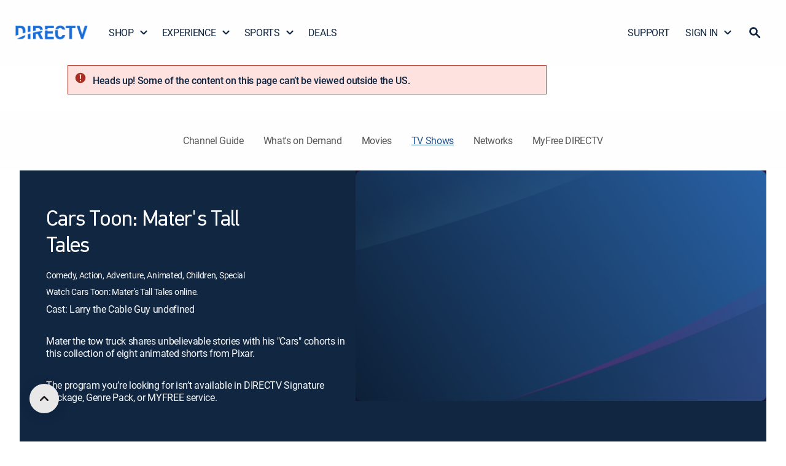

--- FILE ---
content_type: application/javascript
request_url: https://www.directv.com/j49j9/d/zL/s1oi/Nc6UgeT2/V7JODV9OaNm9ztEwSO/URFBPSwC/KEo/-ARwKQWE
body_size: 167778
content:
(function(){if(typeof Array.prototype.entries!=='function'){Object.defineProperty(Array.prototype,'entries',{value:function(){var index=0;const array=this;return {next:function(){if(index<array.length){return {value:[index,array[index++]],done:false};}else{return {done:true};}},[Symbol.iterator]:function(){return this;}};},writable:true,configurable:true});}}());(function(){z4();bF4();Dn4();var dg=function(){return wT.apply(this,[dM,arguments]);};var hP=function(fm,b7){return fm-b7;};var K6=function(){var In;if(typeof JL["window"]["XMLHttpRequest"]!=='undefined'){In=new (JL["window"]["XMLHttpRequest"])();}else if(typeof JL["window"]["XDomainRequest"]!=='undefined'){In=new (JL["window"]["XDomainRequest"])();In["onload"]=function(){this["readyState"]=4;if(this["onreadystatechange"] instanceof JL["Function"])this["onreadystatechange"]();};}else{In=new (JL["window"]["ActiveXObject"])('Microsoft.XMLHTTP');}if(typeof In["withCredentials"]!=='undefined'){In["withCredentials"]=true;}return In;};var dn=function(qm,g6){return qm%g6;};var Iq=function(A7){return +A7;};var fs=function(){return wT.apply(this,[FF,arguments]);};var ph=function(Pm,QP){return Pm>=QP;};var VP=function(A6,dP){return A6 in dP;};var bK=function(OP,pk){return OP^pk;};var C6=function(){return wT.apply(this,[DU,arguments]);};var WK=function(D7){var Cg=0;for(var E2=0;E2<D7["length"];E2++){Cg=Cg+D7["charCodeAt"](E2);}return Cg;};var tP=function(dk){return !dk;};var PV=function(){bT=["\x6c\x65\x6e\x67\x74\x68","\x41\x72\x72\x61\x79","\x63\x6f\x6e\x73\x74\x72\x75\x63\x74\x6f\x72","\x6e\x75\x6d\x62\x65\x72"];};var Zh=function J7(Xm,X1){'use strict';var wO=J7;switch(Xm){case cN:{return this;}break;case Np:{var r2=X1[WN];var Xb=X1[bC];var g7=X1[MQ];cq.push(Cm);r2[Xb]=g7[Qh()[Ds(C7)](Eh,tP(tP(C7)),tP({}),VK,pw,f7)];cq.pop();}break;case G5:{var sV=X1[WN];var c6;cq.push(Jk);return c6=sV&&FP(sO()[Jb(Bq)].apply(null,[ks,wm,Un,MT]),typeof JL[cm(typeof Ms()[Zm(GO)],FT(Dk()[Hq(Bq)].apply(null,[U2,Xq]),[][[]]))?Ms()[Zm(tw)].call(null,vH,J6,pV,FV):Ms()[Zm(Kq)].apply(null,[Bq,YP,IK,jn])])&&cm(sV[MO()[F2(ks)].call(null,sn,GH,Vm,XH)],JL[cm(typeof Ms()[Zm(ck)],FT([],[][[]]))?Ms()[Zm(tw)].call(null,Zw,wb,LO,pg):Ms()[Zm(Kq)](Bq,YP,IK,kT)])&&Bw(sV,JL[Ms()[Zm(Kq)].apply(null,[Bq,YP,IK,rV])][Oh()[Rw(Kq)](Xw,EO)])?cm(typeof mV()[I2(GO)],'undefined')?mV()[I2(nV)](Bn,tP(tP(C7)),OO):mV()[I2(tV)](ZO,tP({}),q6):typeof sV,cq.pop(),c6;}break;case HL:{cq.push(LT);this[V2()[ZV(X2)](JT,Ps)]=tP(C7);var N6=this[Oh()[Rw(ck)](EV,tm)][C7][mV()[I2(z2)](cT,Lw,kO)];if(cm(Pb()[sw(R7)](Aw,v7,l6),N6[V2()[ZV(kT)](Xh,lV)]))throw N6[JO()[cg(Hg)](z2,FV,tw,O2,jb)];var c7;return c7=this[Oh()[Rw(kT)].apply(null,[lg,w7])],cq.pop(),c7;}break;case WN:{cq.push(UH);var cV;return cV=mV()[I2(kb)].apply(null,[sq,Ww,nV]),cq.pop(),cV;}break;case H8:{var Uk=X1[WN];var SH;cq.push(Ns);return SH=Uk&&FP(cm(typeof sO()[Jb(pw)],'undefined')?sO()[Jb(Eh)].apply(null,[fT,NO,Qn,gq]):sO()[Jb(Bq)].call(null,ks,TV,IK,MT),typeof JL[Ms()[Zm(Kq)](Bq,jO,IK,R7)])&&cm(Uk[MO()[F2(ks)].call(null,kb,GH,wb,gm)],JL[Ms()[Zm(Kq)](Bq,jO,IK,lV)])&&Bw(Uk,JL[Ms()[Zm(Kq)](Bq,jO,IK,kh)][Oh()[Rw(Kq)].call(null,dV,EO)])?mV()[I2(tV)](Ih,GH,q6):typeof Uk,cq.pop(),SH;}break;case PQ:{return this;}break;case Y:{var fK=X1[WN];var kH=X1[bC];var Fm=X1[MQ];cq.push(f2);fK[kH]=Fm[Qh()[Ds(C7)](Eh,tP(C7),Dg,xO,xg,f7)];cq.pop();}break;case V4:{var Qk=X1[WN];var DK;cq.push(Eg);return DK=Qk&&FP(sO()[Jb(Bq)].apply(null,[ks,Jq,Zb,MT]),typeof JL[Ms()[Zm(Kq)].apply(null,[Bq,ZO,IK,tw])])&&cm(Qk[MO()[F2(ks)].apply(null,[R7,GH,rb,tw])],JL[Bw(typeof Ms()[Zm(TK)],FT(cm(typeof Dk()[Hq(Hg)],'undefined')?Dk()[Hq(rO)](HH,rk):Dk()[Hq(Bq)](U2,L0),[][[]]))?Ms()[Zm(Kq)](Bq,ZO,IK,bm):Ms()[Zm(tw)].call(null,Rk,dO,On,kb)])&&Bw(Qk,JL[Ms()[Zm(Kq)].apply(null,[Bq,ZO,IK,LV])][Oh()[Rw(Kq)].call(null,NO,EO)])?mV()[I2(tV)](g1,mk,q6):typeof Qk,cq.pop(),DK;}break;case YD:{return this;}break;case JF:{var U6=X1[WN];cq.push(xm);var M2;return M2=N7(B,[Oh()[Rw(ln)](vC,hH),U6]),cq.pop(),M2;}break;case zE:{cq.push(EP);var Ym;return Ym=mV()[I2(kb)](xk,tP([]),nV),cq.pop(),Ym;}break;case dM:{var Q2=X1[WN];cq.push(KH);var l7;return l7=Q2&&FP(sO()[Jb(Bq)](ks,m6,q6,MT),typeof JL[Ms()[Zm(Kq)].call(null,Bq,Kg,IK,ck)])&&cm(Q2[MO()[F2(ks)].apply(null,[Aw,GH,Os,Wh])],JL[Ms()[Zm(Kq)](Bq,Kg,IK,GO)])&&Bw(Q2,JL[Ms()[Zm(Kq)].call(null,Bq,Kg,IK,XH)][Oh()[Rw(Kq)](nP,EO)])?mV()[I2(tV)](c5,Tg,q6):typeof Q2,cq.pop(),l7;}break;case SU:{return this;}break;case UI:{var VH=X1[WN];return typeof VH;}break;case Hp:{var Ak=X1[WN];var I6=X1[bC];var Vs=X1[MQ];return Ak[I6]=Vs;}break;case p8:{var Bk=X1[WN];var Jn=X1[bC];var Ch=X1[MQ];cq.push(Dq);try{var Fs=cq.length;var Yq=tP([]);var rg;return rg=N7(B,[Bw(typeof V2()[ZV(R7)],'undefined')?V2()[ZV(kT)](M5,lV):V2()[ZV(AP)](Rn,qK),Bw(typeof MO()[F2(Kq)],'undefined')?MO()[F2(pH)].call(null,sK,hw,wC,FV):MO()[F2(Hg)].apply(null,[kb,PH,Mm,Wh]),JO()[cg(Hg)](zO,PP,tw,O2,PD),Bk.call(Jn,Ch)]),cq.pop(),rg;}catch(c2){cq.splice(hP(Fs,rO),Infinity,Dq);var jq;return jq=N7(B,[V2()[ZV(kT)].call(null,M5,lV),Pb()[sw(R7)](tP(tP(rO)),v7,mw),JO()[cg(Hg)](LK,Tg,tw,O2,PD),c2]),cq.pop(),jq;}cq.pop();}break;case PM:{return this;}break;case VE:{var fg=X1[WN];return typeof fg;}break;case vQ:{var Eb=X1[WN];cq.push(Kw);var pO=JL[Bw(typeof MO()[F2(As)],FT('',[][[]]))?MO()[F2(TK)](Mg,pg,sK,fT):MO()[F2(Hg)].apply(null,[nV,vh,xn,R7])](Eb);var T7=[];for(var bn in pO)T7[Dk()[Hq(Kq)](pw,Js)](bn);T7[Bw(typeof V2()[ZV(Eh)],'undefined')?V2()[ZV(HH)](Hs,nH):V2()[ZV(AP)].apply(null,[AO,rb])]();var KT;return KT=function ps(){cq.push(LV);for(;T7[Pb()[sw(C7)](LT,Rq,rn)];){var rw=T7[Oh()[Rw(xH)].call(null,hO,FV)]();if(VP(rw,pO)){var qH;return ps[Qh()[Ds(C7)].apply(null,[Eh,tP(tP([])),ks,wm,Kw,f7])]=rw,ps[Bw(typeof V2()[ZV(f7)],FT([],[][[]]))?V2()[ZV(X2)](Jv,Ps):V2()[ZV(AP)](lw,EJ)]=tP(rO),cq.pop(),qH=ps,qH;}}ps[Bw(typeof V2()[ZV(Tg)],FT([],[][[]]))?V2()[ZV(X2)](Jv,Ps):V2()[ZV(AP)](Xj,Jk)]=tP(bf[Eh]);var dG;return cq.pop(),dG=ps,dG;},cq.pop(),KT;}break;case w:{var sd=X1[WN];cq.push(pf);var Yl;return Yl=sd&&FP(cm(typeof sO()[Jb(Bq)],FT([],[][[]]))?sO()[Jb(Eh)](Oj,Lc,Jt,sG):sO()[Jb(Bq)](ks,lY,XH,MT),typeof JL[Ms()[Zm(Kq)].call(null,Bq,Nl,IK,Mg)])&&cm(sd[cm(typeof MO()[F2(Bq)],'undefined')?MO()[F2(Hg)](Tg,EB,Qt,tP(tP({}))):MO()[F2(ks)].apply(null,[AP,GH,NW,f7])],JL[Ms()[Zm(Kq)](Bq,Nl,IK,nV)])&&Bw(sd,JL[Bw(typeof Ms()[Zm(Hg)],FT([],[][[]]))?Ms()[Zm(Kq)].apply(null,[Bq,Nl,IK,pg]):Ms()[Zm(tw)](Gd,WJ,hl,Vt)][Oh()[Rw(Kq)].call(null,MG,EO)])?Bw(typeof mV()[I2(xH)],FT([],[][[]]))?mV()[I2(tV)](mf,tP(tP([])),q6):mV()[I2(nV)].call(null,Kx,tP({}),tJ):typeof sd,cq.pop(),Yl;}break;case kD:{var wd=X1[WN];var GT=X1[bC];var NS=X1[MQ];cq.push(Dl);try{var Sf=cq.length;var VW=tP({});var OB;return OB=N7(B,[V2()[ZV(kT)].call(null,UF,lV),Bw(typeof MO()[F2(Kq)],FT('',[][[]]))?MO()[F2(pH)].apply(null,[tP([]),hw,SW,hw]):MO()[F2(Hg)].call(null,zr,xt,UJ,Wh),JO()[cg(Hg)].call(null,Vt,hH,tw,O2,SB),wd.call(GT,NS)]),cq.pop(),OB;}catch(PB){cq.splice(hP(Sf,rO),Infinity,Dl);var Uj;return Uj=N7(B,[V2()[ZV(kT)](UF,lV),Pb()[sw(R7)].apply(null,[fl,v7,Hs]),Bw(typeof JO()[cg(TK)],'undefined')?JO()[cg(Hg)](Tv,gm,tw,O2,SB):JO()[cg(ks)](kX,Hg,Z3,mY,kW),PB]),cq.pop(),Uj;}cq.pop();}break;case zZ:{var YW=X1[WN];return typeof YW;}break;case mC:{return this;}break;case YZ:{var El=X1[WN];return typeof El;}break;case O5:{var zS=X1[WN];var Bv=X1[bC];var Ad=X1[MQ];return zS[Bv]=Ad;}break;case fp:{var kS=X1[WN];var wB;cq.push(CS);return wB=N7(B,[Oh()[Rw(ln)](I1,hH),kS]),cq.pop(),wB;}break;case DD:{var nS=X1[WN];return typeof nS;}break;}};var tS=function(){return ["\x6c\x65\x6e\x67\x74\x68","\x41\x72\x72\x61\x79","\x63\x6f\x6e\x73\x74\x72\x75\x63\x74\x6f\x72","\x6e\x75\x6d\x62\x65\x72"];};var qj=function tr(f3,s3){var JW=tr;var md=nc(new Number(MQ),cB);var tB=md;md.set(f3);for(f3;tB+f3!=NN;f3){switch(tB+f3){case A5:{var sY;return cq.pop(),sY=Od,sY;}break;case IU:{var kf=Mj(JL[cm(typeof Dk()[Hq(Qv)],FT([],[][[]]))?Dk()[Hq(rO)].apply(null,[Hv,SW]):Dk()[Hq(lV)](HX,hW)][MO()[F2(Cj)](Wh,Tg,MG,As)][Pb()[sw(Rl)](pH,HH,mf)][Pb()[sw(LK)](tP(tP([])),Kq,AJ)](Dk()[Hq(Pv)](Ot,zf)),null)?Dk()[Hq(tw)].call(null,ck,UY):V2()[ZV(Eh)](Vj,Nf);var Yj=Mj(JL[Dk()[Hq(lV)](HX,hW)][MO()[F2(Cj)](Eh,Tg,MG,tP(rO))][Pb()[sw(Rl)].call(null,LT,HH,mf)][Pb()[sw(LK)].apply(null,[tP(tP(C7)),Kq,AJ])](Pb()[sw(O3)](z2,ln,wm)),null)?Dk()[Hq(tw)](ck,UY):Bw(typeof V2()[ZV(fY)],FT([],[][[]]))?V2()[ZV(Eh)](Vj,Nf):V2()[ZV(AP)].call(null,KS,tj);var VS=[Tz,hd,Gf,nx,fj,kf,Yj];var Sd=VS[Pb()[sw(pw)].apply(null,[R7,Lw,YN])](mV()[I2(CX)](HJ,ck,OO));f3-=kF;var Zf;return cq.pop(),Zf=Sd,Zf;}break;case GQ:{var mJ=s3[WN];cq.push(Kc);var HY=mJ[mV()[I2(z2)](Bb,XH,kO)]||{};HY[cm(typeof V2()[ZV(R7)],'undefined')?V2()[ZV(AP)].call(null,UW,Gz):V2()[ZV(kT)](Sb,lV)]=MO()[F2(pH)](vx,hw,Yh,tP(tP(C7))),delete HY[JO()[cg(7)](81,86,3,260,1022)],mJ[mV()[I2(z2)](Bb,Tg,kO)]=HY;f3-=fI;cq.pop();}break;case w4:{f3-=fM;return cq.pop(),dd=jS[BJ],dd;}break;case MI:{var jS=s3[WN];f3-=I0;var BJ=s3[bC];var jj=s3[MQ];cq.push(hS);JL[Bw(typeof MO()[F2(Vt)],FT('',[][[]]))?MO()[F2(TK)](fY,pg,Ez,tw):MO()[F2(Hg)].call(null,tP(tP({})),Px,WJ,tP([]))][QS()[Dj(C7)](Hg,fl,OY,Wf,Tg,ks)](jS,BJ,N7(B,[Qh()[Ds(C7)](Eh,xn,Cj,B3,LK,f7),jj,Pb()[sw(ks)](rO,hH,r7),tP(C7),Dk()[Hq(OY)].apply(null,[PP,Nw]),tP(C7),Bw(typeof mV()[I2(LT)],FT('',[][[]]))?mV()[I2(ks)].call(null,sE,PP,pH):mV()[I2(nV)].apply(null,[lG,mk,NO]),tP(C7)]));var dd;}break;case FQ:{f3-=GI;var tT=s3[WN];cq.push(Vd);var Uf=N7(B,[V2()[ZV(pH)](Yg,pw),tT[C7]]);VP(rO,tT)&&(Uf[Pb()[sw(Gc)](ks,Aw,Zk)]=tT[rL[Pb()[sw(fl)](tP(rO),Pd,YN)]()]),VP(bf[vx],tT)&&(Uf[Pb()[sw(N3)](tV,Pv,cO)]=tT[Kq],Uf[V2()[ZV(Zb)](pT,Lt)]=tT[bf[AP]]),this[Oh()[Rw(ck)](cP,tm)][cm(typeof Dk()[Hq(PP)],FT([],[][[]]))?Dk()[Hq(rO)].apply(null,[Vc,kx]):Dk()[Hq(Kq)](pw,Cw)](Uf);cq.pop();}break;case VC:{var Xf=s3[WN];cq.push(Vt);var AW=Xf[mV()[I2(z2)](Fx,kX,kO)]||{};AW[V2()[ZV(kT)](dr,lV)]=MO()[F2(pH)].call(null,pw,hw,mG,Hg),delete AW[JO()[cg(7)].apply(null,[34,84,3,260,143])],Xf[mV()[I2(z2)].call(null,Fx,fl,kO)]=AW;f3-=LE;cq.pop();}break;case SU:{cq.push(Nf);var Tz=JL[cm(typeof Dk()[Hq(rY)],'undefined')?Dk()[Hq(rO)](XS,Uv):Dk()[Hq(lV)].apply(null,[HX,hW])][JO()[cg(kb)].apply(null,[Mg,fY,z2,p3,NB])]||JL[MO()[F2(Cj)](XJ,Tg,MG,Jk)][Bw(typeof JO()[cg(GO)],'undefined')?JO()[cg(kb)](jn,Kw,z2,p3,NB):JO()[cg(ks)].call(null,fJ,QY,Ij,hX,hH)]?Dk()[Hq(tw)](ck,UY):Bw(typeof V2()[ZV(ck)],FT([],[][[]]))?V2()[ZV(Eh)](Vj,Nf):V2()[ZV(AP)].apply(null,[Ej,zY]);var hd=Mj(JL[Dk()[Hq(lV)].call(null,HX,hW)][cm(typeof MO()[F2(hw)],FT([],[][[]]))?MO()[F2(Hg)](lV,wS,bJ,QY):MO()[F2(Cj)](tP(tP({})),Tg,MG,Tv)][Pb()[sw(Rl)].apply(null,[tV,HH,mf])][Pb()[sw(LK)](zr,Kq,AJ)](V2()[ZV(Wh)](cJ,fJ)),null)?Dk()[Hq(tw)](ck,UY):V2()[ZV(Eh)](Vj,Nf);var Gf=Mj(typeof JL[sO()[Jb(TK)](GO,Jv,gm,HX)][Bw(typeof V2()[ZV(Bj)],'undefined')?V2()[ZV(Wh)](cJ,fJ):V2()[ZV(AP)](wW,MW)],V2()[ZV(lV)].apply(null,[WB,hG]))&&JL[sO()[Jb(TK)](GO,Jv,Lw,HX)][Bw(typeof V2()[ZV(XH)],FT([],[][[]]))?V2()[ZV(Wh)](cJ,fJ):V2()[ZV(AP)](JJ,OS)]?Dk()[Hq(tw)].call(null,ck,UY):V2()[ZV(Eh)](Vj,Nf);var nx=Mj(typeof JL[Dk()[Hq(lV)].call(null,HX,hW)][V2()[ZV(Wh)].call(null,cJ,fJ)],Bw(typeof V2()[ZV(FX)],FT([],[][[]]))?V2()[ZV(lV)](WB,hG):V2()[ZV(AP)](Kz,DY))?Bw(typeof Dk()[Hq(hH)],'undefined')?Dk()[Hq(tw)].call(null,ck,UY):Dk()[Hq(rO)].call(null,fr,Bz):V2()[ZV(Eh)](Vj,Nf);f3-=JF;var fj=Bw(typeof JL[Bw(typeof Dk()[Hq(Dg)],'undefined')?Dk()[Hq(lV)](HX,hW):Dk()[Hq(rO)].call(null,dS,Mg)][Pb()[sw(xx)].call(null,vT,hr,fx)],V2()[ZV(lV)].call(null,WB,hG))||Bw(typeof JL[Bw(typeof MO()[F2(kb)],FT([],[][[]]))?MO()[F2(Cj)].apply(null,[nV,Tg,MG,pw]):MO()[F2(Hg)](Jt,Ed,Ct,tP(tP(C7)))][Pb()[sw(xx)].call(null,hw,hr,fx)],V2()[ZV(lV)](WB,hG))?Bw(typeof Dk()[Hq(OO)],'undefined')?Dk()[Hq(tw)].call(null,ck,UY):Dk()[Hq(rO)](Kr,Rn):V2()[ZV(Eh)](Vj,Nf);}break;case LZ:{if(Bw(nv,undefined)&&Bw(nv,null)&&rx(nv[Pb()[sw(C7)](R7,Rq,xK)],C7)){try{var wr=cq.length;var wz=tP([]);var rt=JL[MO()[F2(IK)](Bq,Pj,bs,gm)](nv)[Oh()[Rw(ks)](hs,PP)](JO()[cg(f7)](As,hH,rO,lB,zd));if(rx(rt[Pb()[sw(C7)](hr,Rq,xK)],Eh)){Od=JL[Dk()[Hq(ks)](Un,Dm)](rt[Eh],lV);}}catch(xT){cq.splice(hP(wr,rO),Infinity,KH);}}f3+=KI;}break;case IQ:{var sW;cq.push(cr);return sW=[JL[sO()[Jb(TK)].call(null,GO,bG,f7,HX)][mV()[I2(pt)].call(null,EK,X2,lV)]?JL[sO()[Jb(TK)].apply(null,[GO,bG,D3,HX])][mV()[I2(pt)](EK,kX,lV)]:JO()[cg(GS)](Dg,Pd,rO,p3,nz),JL[sO()[Jb(TK)].call(null,GO,bG,Pl,HX)][MO()[F2(pJ)](IK,jb,Fz,Jk)]?JL[sO()[Jb(TK)].call(null,GO,bG,Vt,HX)][MO()[F2(pJ)](vx,jb,Fz,HH)]:JO()[cg(GS)](Wh,Wh,rO,p3,nz),JL[Bw(typeof sO()[Jb(FV)],FT([],[][[]]))?sO()[Jb(TK)].call(null,GO,bG,vT,HX):sO()[Jb(Eh)](R7,Tj,q6,kz)][mV()[I2(HX)](wx,OO,fY)]?JL[sO()[Jb(TK)](GO,bG,zr,HX)][Bw(typeof mV()[I2(LT)],FT([],[][[]]))?mV()[I2(HX)](wx,gm,fY):mV()[I2(nV)](gc,tP(tP({})),hX)]:Bw(typeof JO()[cg(FX)],FT([],[][[]]))?JO()[cg(GS)].call(null,As,nV,rO,p3,nz):JO()[cg(ks)](Kq,kX,NJ,Md,EY),Mj(typeof JL[sO()[Jb(TK)](GO,bG,Tg,HX)][JO()[cg(TK)](Ww,kX,Hg,st,H3)],V2()[ZV(lV)](dv,hG))?JL[cm(typeof sO()[Jb(GO)],'undefined')?sO()[Jb(Eh)](hx,TV,GO,kG):sO()[Jb(TK)].call(null,GO,bG,Qv,HX)][JO()[cg(TK)](pg,xH,Hg,st,H3)][cm(typeof Pb()[sw(DY)],FT([],[][[]]))?Pb()[sw(f7)](tP(rO),Ul,lG):Pb()[sw(C7)](tP(tP({})),Rq,W2)]:MY(rO)],cq.pop(),sW;}break;case OF:{var nv=s3[WN];cq.push(KH);var Od;f3+=gp;}break;case jZ:{f3-=sZ;return String(...s3);}break;case c0:{f3-=Ep;return parseInt(...s3);}break;case t5:{f3-=z5;var Rc=s3[WN];var Kd=C7;for(var Cl=C7;L3(Cl,Rc.length);++Cl){var Zr=tx(Rc,Cl);if(L3(Zr,mD)||rx(Zr,RQ))Kd=FT(Kd,rO);}return Kd;}break;case qL:{f3-=N8;UX.O1=OW[xg];Hx.call(this,WN,[eS1_xor_2_memo_array_init()]);return '';}break;}}};var Sl=function(PJ){return JL["unescape"](JL["encodeURIComponent"](PJ));};var Kl=function(){vl=["\x6c\x65\x6e\x67\x74\x68","\x41\x72\x72\x61\x79","\x63\x6f\x6e\x73\x74\x72\x75\x63\x74\x6f\x72","\x6e\x75\x6d\x62\x65\x72"];};var Pz=function(){RJ=["\x6c\x65\x6e\x67\x74\x68","\x41\x72\x72\x61\x79","\x63\x6f\x6e\x73\x74\x72\x75\x63\x74\x6f\x72","\x6e\x75\x6d\x62\x65\x72"];};var dz=function RS(sf,pz){'use strict';var gf=RS;switch(sf){case ZD:{var Jf=function(XT,Wv){cq.push(Uz);if(tP(Ax)){for(var G3=bf[Eh];L3(G3,Bj);++G3){if(L3(G3,FX)||cm(G3,N3)||cm(G3,kb)||cm(G3,Dg)){Ld[G3]=MY(rO);}else{Ld[G3]=Ax[Pb()[sw(C7)](tP(rO),Rq,Cb)];Ax+=JL[MO()[F2(lV)](D3,rY,Ow,Wh)][Pb()[sw(OY)](Kq,Cj,W6)](G3);}}}var Mt=Bw(typeof Dk()[Hq(tw)],'undefined')?Dk()[Hq(Bq)](U2,tq):Dk()[Hq(rO)](gY,Wz);for(var FW=C7;L3(FW,XT[Pb()[sw(C7)](tP(rO),Rq,Cb)]);FW++){var Gj=XT[Bw(typeof V2()[ZV(ln)],FT([],[][[]]))?V2()[ZV(ks)](CK,Wh):V2()[ZV(AP)].call(null,K3,RT)](FW);var zc=Rx(VJ(Wv,ks),bf[Bq]);Wv*=bf[Hg];Wv&=bf[ks];Wv+=bf[GO];Wv&=rL[Bw(typeof MO()[F2(Tg)],FT('',[][[]]))?MO()[F2(Tg)].call(null,Ev,fY,dh,Un):MO()[F2(Hg)].call(null,xn,Dv,Kw,pg)]();var GW=Ld[XT[V2()[ZV(ln)].call(null,H6,hH)](FW)];if(cm(typeof Gj[Pb()[sw(As)](D3,Yd,TT)],sO()[Jb(Bq)](ks,Gk,X2,MT))){var HB=Gj[cm(typeof Pb()[sw(Bq)],FT([],[][[]]))?Pb()[sw(f7)](Lw,Tr,vc):Pb()[sw(As)].call(null,QY,Yd,TT)](bf[Eh]);if(ph(HB,FX)&&L3(HB,Bj)){GW=Ld[HB];}}if(ph(GW,bf[Eh])){var jc=dn(zc,Ax[Pb()[sw(C7)].apply(null,[gm,Rq,Cb])]);GW+=jc;GW%=Ax[Pb()[sw(C7)].apply(null,[LK,Rq,Cb])];Gj=Ax[GW];}Mt+=Gj;}var Jz;return cq.pop(),Jz=Mt,Jz;};var Zc=function(bW){var fB=[0x428a2f98,0x71374491,0xb5c0fbcf,0xe9b5dba5,0x3956c25b,0x59f111f1,0x923f82a4,0xab1c5ed5,0xd807aa98,0x12835b01,0x243185be,0x550c7dc3,0x72be5d74,0x80deb1fe,0x9bdc06a7,0xc19bf174,0xe49b69c1,0xefbe4786,0x0fc19dc6,0x240ca1cc,0x2de92c6f,0x4a7484aa,0x5cb0a9dc,0x76f988da,0x983e5152,0xa831c66d,0xb00327c8,0xbf597fc7,0xc6e00bf3,0xd5a79147,0x06ca6351,0x14292967,0x27b70a85,0x2e1b2138,0x4d2c6dfc,0x53380d13,0x650a7354,0x766a0abb,0x81c2c92e,0x92722c85,0xa2bfe8a1,0xa81a664b,0xc24b8b70,0xc76c51a3,0xd192e819,0xd6990624,0xf40e3585,0x106aa070,0x19a4c116,0x1e376c08,0x2748774c,0x34b0bcb5,0x391c0cb3,0x4ed8aa4a,0x5b9cca4f,0x682e6ff3,0x748f82ee,0x78a5636f,0x84c87814,0x8cc70208,0x90befffa,0xa4506ceb,0xbef9a3f7,0xc67178f2];var WG=0x6a09e667;var rv=0xbb67ae85;var RG=0x3c6ef372;var Tl=0xa54ff53a;var Ac=0x510e527f;var q3=0x9b05688c;var hj=0x1f83d9ab;var Kt=0x5be0cd19;var Hf=Sl(bW);var Ur=Hf["length"]*8;Hf+=JL["String"]["fromCharCode"](0x80);var Mf=Hf["length"]/4+2;var gX=JL["Math"]["ceil"](Mf/16);var Bx=new (JL["Array"])(gX);for(var Iz=0;Iz<gX;Iz++){Bx[Iz]=new (JL["Array"])(16);for(var xS=0;xS<16;xS++){Bx[Iz][xS]=Hf["charCodeAt"](Iz*64+xS*4)<<24|Hf["charCodeAt"](Iz*64+xS*4+1)<<16|Hf["charCodeAt"](Iz*64+xS*4+2)<<8|Hf["charCodeAt"](Iz*64+xS*4+3)<<0;}}var If=Ur/JL["Math"]["pow"](2,32);Bx[gX-1][14]=JL["Math"]["floor"](If);Bx[gX-1][15]=Ur;for(var Dc=0;Dc<gX;Dc++){var mv=new (JL["Array"])(64);var b3=WG;var lT=rv;var LG=RG;var mX=Tl;var NG=Ac;var MS=q3;var DG=hj;var Fd=Kt;for(var Rj=0;Rj<64;Rj++){var Sx=void 0,S3=void 0,zv=void 0,PX=void 0,Xz=void 0,Jl=void 0;if(Rj<16)mv[Rj]=Bx[Dc][Rj];else{Sx=pj(mv[Rj-15],7)^pj(mv[Rj-15],18)^mv[Rj-15]>>>3;S3=pj(mv[Rj-2],17)^pj(mv[Rj-2],19)^mv[Rj-2]>>>10;mv[Rj]=mv[Rj-16]+Sx+mv[Rj-7]+S3;}S3=pj(NG,6)^pj(NG,11)^pj(NG,25);zv=NG&MS^~NG&DG;PX=Fd+S3+zv+fB[Rj]+mv[Rj];Sx=pj(b3,2)^pj(b3,13)^pj(b3,22);Xz=b3&lT^b3&LG^lT&LG;Jl=Sx+Xz;Fd=DG;DG=MS;MS=NG;NG=mX+PX>>>0;mX=LG;LG=lT;lT=b3;b3=PX+Jl>>>0;}WG=WG+b3;rv=rv+lT;RG=RG+LG;Tl=Tl+mX;Ac=Ac+NG;q3=q3+MS;hj=hj+DG;Kt=Kt+Fd;}return [WG>>24&0xff,WG>>16&0xff,WG>>8&0xff,WG&0xff,rv>>24&0xff,rv>>16&0xff,rv>>8&0xff,rv&0xff,RG>>24&0xff,RG>>16&0xff,RG>>8&0xff,RG&0xff,Tl>>24&0xff,Tl>>16&0xff,Tl>>8&0xff,Tl&0xff,Ac>>24&0xff,Ac>>16&0xff,Ac>>8&0xff,Ac&0xff,q3>>24&0xff,q3>>16&0xff,q3>>8&0xff,q3&0xff,hj>>24&0xff,hj>>16&0xff,hj>>8&0xff,hj&0xff,Kt>>24&0xff,Kt>>16&0xff,Kt>>8&0xff,Kt&0xff];};var lz=function(){var bj=ql();var DW=-1;if(bj["indexOf"]('Trident/7.0')>-1)DW=11;else if(bj["indexOf"]('Trident/6.0')>-1)DW=10;else if(bj["indexOf"]('Trident/5.0')>-1)DW=9;else DW=0;return DW>=9;};var xv=function(){var ht=HS();var z3=JL["Object"]["prototype"]["hasOwnProperty"].call(JL["Navigator"]["prototype"],'mediaDevices');var qS=JL["Object"]["prototype"]["hasOwnProperty"].call(JL["Navigator"]["prototype"],'serviceWorker');var ZS=! !JL["window"]["browser"];var Zv=typeof JL["ServiceWorker"]==='function';var Rr=typeof JL["ServiceWorkerContainer"]==='function';var jr=typeof JL["frames"]["ServiceWorkerRegistration"]==='function';var jW=JL["window"]["location"]&&JL["window"]["location"]["protocol"]==='http:';var Pc=ht&&(!z3||!qS||!Zv||!ZS||!Rr||!jr)&&!jW;return Pc;};var HS=function(){var RB=ql();var Wc=/(iPhone|iPad).*AppleWebKit(?!.*(Version|CriOS))/i["test"](RB);var rr=JL["navigator"]["platform"]==='MacIntel'&&JL["navigator"]["maxTouchPoints"]>1&&/(Safari)/["test"](RB)&&!JL["window"]["MSStream"]&&typeof JL["navigator"]["standalone"]!=='undefined';return Wc||rr;};var IJ=function(KW){var xl=JL["Math"]["floor"](JL["Math"]["random"]()*100000+10000);var lj=JL["String"](KW*xl);var dc=0;var gS=[];var vf=lj["length"]>=18?true:false;while(gS["length"]<6){gS["push"](JL["parseInt"](lj["slice"](dc,dc+2),10));dc=vf?dc+3:dc+2;}var CY=Ef(gS);return [xl,CY];};var c3=function(Nr){if(Nr===null||Nr===undefined){return 0;}var mz=function JY(SY){return Nr["toLowerCase"]()["includes"](SY["toLowerCase"]());};var pr=0;(SJ&&SJ["fields"]||[])["some"](function(GJ){var cz=GJ["type"];var LJ=GJ["labels"];if(LJ["some"](mz)){pr=rd[cz];if(GJ["extensions"]&&GJ["extensions"]["labels"]&&GJ["extensions"]["labels"]["some"](function(lW){return Nr["toLowerCase"]()["includes"](lW["toLowerCase"]());})){pr=rd[GJ["extensions"]["type"]];}return true;}return false;});return pr;};var TS=function(cf){if(cf===undefined||cf==null){return false;}var CG=function lS(BY){return cf["toLowerCase"]()===BY["toLowerCase"]();};return Az["some"](CG);};var KY=function(Yr){try{var nY=new (JL["Set"])(JL["Object"]["values"](rd));return Yr["split"](';')["some"](function(TY){var jl=TY["split"](',');var Vr=JL["Number"](jl[jl["length"]-1]);return nY["has"](Vr);});}catch(Ud){return false;}};var xz=function(hf){var lr='';var IW=0;if(hf==null||JL["document"]["activeElement"]==null){return N7(B,["elementFullId",lr,"elementIdType",IW]);}var rl=['id','name','for','placeholder','aria-label','aria-labelledby'];rl["forEach"](function(wG){if(!hf["hasAttribute"](wG)||lr!==''&&IW!==0){return;}var lf=hf["getAttribute"](wG);if(lr===''&&(lf!==null||lf!==undefined)){lr=lf;}if(IW===0){IW=c3(lf);}});return N7(B,["elementFullId",lr,"elementIdType",IW]);};var BB=function(xj){var Qr;if(xj==null){Qr=JL["document"]["activeElement"];}else Qr=xj;if(JL["document"]["activeElement"]==null)return -1;var wY=Qr["getAttribute"]('name');if(wY==null){var fv=Qr["getAttribute"]('id');if(fv==null)return -1;else return zt(fv);}return zt(wY);};var Lf=function(X3){var vY=-1;var DB=[];if(! !X3&&typeof X3==='string'&&X3["length"]>0){var Sj=X3["split"](';');if(Sj["length"]>1&&Sj[Sj["length"]-1]===''){Sj["pop"]();}vY=JL["Math"]["floor"](JL["Math"]["random"]()*Sj["length"]);var mr=Sj[vY]["split"](',');for(var wf in mr){if(!JL["isNaN"](mr[wf])&&!JL["isNaN"](JL["parseInt"](mr[wf],10))){DB["push"](mr[wf]);}}}else{var DX=JL["String"](nf(1,5));var nr='1';var Oz=JL["String"](nf(20,70));var Wt=JL["String"](nf(100,300));var Vx=JL["String"](nf(100,300));DB=[DX,nr,Oz,Wt,Vx];}return [vY,DB];};var wj=function(Fj,AT){var Jr=typeof Fj==='string'&&Fj["length"]>0;var XG=!JL["isNaN"](AT)&&(JL["Number"](AT)===-1||qY()<JL["Number"](AT));if(!(Jr&&XG)){return false;}var gj='^([a-fA-F0-9]{31,32})$';return Fj["search"](gj)!==-1;};var Id=function(ZB,zT,cY){var Ux;do{Ux=QX(mU,[ZB,zT]);}while(cm(dn(Ux,cY),C7));return Ux;};var dj=function(TJ){cq.push(Zt);var Ml=HS(TJ);var Jc=JL[cm(typeof MO()[F2(q6)],FT('',[][[]]))?MO()[F2(Hg)](tm,Lt,jB,fY):MO()[F2(TK)](Gc,pg,Or,LT)][Oh()[Rw(Kq)].call(null,gl,EO)][Pb()[sw(FV)](PP,kX,rJ)].call(JL[Pb()[sw(fT)](CX,xn,xf)][Oh()[Rw(Kq)](gl,EO)],Dk()[Hq(Zb)].call(null,Gt,hV));var tt=JL[MO()[F2(TK)].call(null,z2,pg,Or,tP({}))][Oh()[Rw(Kq)].apply(null,[gl,EO])][Pb()[sw(FV)](Qn,kX,rJ)].call(JL[Pb()[sw(fT)].call(null,Un,xn,xf)][Bw(typeof Oh()[Rw(D3)],'undefined')?Oh()[Rw(Kq)](gl,EO):Oh()[Rw(mk)](Gz,cv)],Pb()[sw(hH)](tP(tP(rO)),C7,Kc));var ct=tP(tP(JL[Dk()[Hq(lV)].apply(null,[HX,bG])][Oh()[Rw(GS)].apply(null,[sq,GO])]));var qz=cm(typeof JL[Oh()[Rw(Gc)](Rg,R7)],sO()[Jb(Bq)].apply(null,[ks,Hz,fJ,MT]));var EW=cm(typeof JL[mV()[I2(pH)](Lv,X2,FX)],sO()[Jb(Bq)].call(null,ks,Hz,hH,MT));var sx=cm(typeof JL[Bw(typeof Dk()[Hq(HH)],FT('',[][[]]))?Dk()[Hq(D3)](TK,Lz):Dk()[Hq(rO)].apply(null,[Dd,SB])][JO()[cg(lV)].apply(null,[tm,Tg,ck,lB,Hr])],sO()[Jb(Bq)].call(null,ks,Hz,Mg,MT));var Vv=JL[Dk()[Hq(lV)].apply(null,[HX,bG])][Bw(typeof sO()[Jb(Hg)],FT([],[][[]]))?sO()[Jb(Cj)](ks,wJ,lV,vS):sO()[Jb(Eh)](pS,sj,Hg,I3)]&&cm(JL[Dk()[Hq(lV)](HX,bG)][sO()[Jb(Cj)].call(null,ks,wJ,OO,vS)][cm(typeof mV()[I2(GO)],'undefined')?mV()[I2(nV)].apply(null,[pG,Kq,Uz]):mV()[I2(Zb)](kV,gm,xn)],Ms()[Zm(TK)](Eh,GY,vT,LV));var NY=Ml&&(tP(Jc)||tP(tt)||tP(qz)||tP(ct)||tP(EW)||tP(sx))&&tP(Vv);var Fr;return cq.pop(),Fr=NY,Fr;};var Df=function(Q3){cq.push(IB);var rj;return rj=Il()[Pb()[sw(Zb)](LV,Vt,JK)](function Af(IS){cq.push(Rd);while(rO)switch(IS[MO()[F2(CX)].apply(null,[rV,gx,Xc,mk])]=IS[Ir()[CJ(lV)].call(null,Pl,tP([]),AP,gq,Ic,Qv)]){case C7:if(VP(mV()[I2(D3)].call(null,Og,WJ,GH),JL[sO()[Jb(TK)](GO,gq,AP,HX)])){IS[Ir()[CJ(lV)](Mg,gm,AP,gq,tP(tP(C7)),Qv)]=rL[cm(typeof V2()[ZV(q6)],FT([],[][[]]))?V2()[ZV(AP)].call(null,fW,ZO):V2()[ZV(w7)](Nx,tm)]();break;}{var mt;return mt=IS[Bw(typeof V2()[ZV(q6)],FT('',[][[]]))?V2()[ZV(Gc)].call(null,XB,kh):V2()[ZV(AP)](hJ,OY)](mV()[I2(ck)].apply(null,[Qt,Aw,f7]),null),cq.pop(),mt;}case Kq:{var Et;return Et=IS[V2()[ZV(Gc)].apply(null,[XB,kh])](mV()[I2(ck)](Qt,q6,f7),JL[sO()[Jb(TK)].call(null,GO,gq,sK,HX)][mV()[I2(D3)](Og,tw,GH)][Pb()[sw(LT)].apply(null,[z2,bX,Td])](Q3)),cq.pop(),Et;}case tw:case Oh()[Rw(FX)](xt,Rq):{var tv;return tv=IS[cm(typeof mV()[I2(xH)],'undefined')?mV()[I2(nV)](Nc,kz,nl):mV()[I2(X2)].call(null,Y2,xg,hH)](),cq.pop(),tv;}}cq.pop();},null,null,null,JL[Bw(typeof V2()[ZV(Zb)],FT([],[][[]]))?V2()[ZV(CX)](NT,vt):V2()[ZV(AP)].call(null,C3,RY)]),cq.pop(),rj;};var vj=function(){if(tP({})){}else if(tP(bC)){}else if(tP(bC)){}else if(tP({})){}else if(tP([])){}else if(tP(tP(WN))){}else if(tP({})){}else if(tP(tP(WN))){}else if(tP(bC)){}else if(tP({})){}else if(tP(bC)){}else if(tP(tP(WN))){}else if(tP({})){}else if(tP(bC)){}else if(tP({})){}else if(tP({})){}else if(tP(tP(WN))){}else if(tP(bC)){}else if(tP(bC)){}else if(tP([])){}else if(tP({})){}else if(tP(tP(WN))){}else if(tP(bC)){}else if(tP({})){}else if(tP(tP(WN))){}else if(tP(tP(WN))){}else if(tP(tP(WN))){}else if(tP({})){}else if(tP({})){}else if(tP([])){}else if(tP([])){}else if(tP(bC)){}else if(tP({})){}else if(tP(bC)){}else if(tP({})){}else if(tP([])){}else if(tP([])){}else if(tP([])){}else if(tP({})){}else if(tP({})){}else if(tP(tP(WN))){}else if(tP({})){}else if(tP({})){}else if(tP([])){}else if(tP(bC)){}else if(tP(tP([]))){return function gv(VY){cq.push(bc);var nt;return nt=jd(VY[Bw(typeof V2()[ZV(xH)],FT([],[][[]]))?V2()[ZV(Kw)].call(null,Wk,pH):V2()[ZV(AP)].apply(null,[MX,sS])])[cm(typeof Pb()[sw(ln)],FT('',[][[]]))?Pb()[sw(f7)].apply(null,[Bq,ft,Jq]):Pb()[sw(pw)](C7,Lw,ms)](mV()[I2(CX)](E6,Ev,OO)),cq.pop(),nt;};}else{}};var QB=function(){cq.push(Zx);try{var sz=cq.length;var XW=tP(bC);var JS=Pr();var Oc=Xt()[Pb()[sw(D3)].call(null,Pd,OO,L2)](new (JL[Oh()[Rw(kb)].call(null,Ut,kO)])(Oh()[Rw(R7)].call(null,Qj,WJ),V2()[ZV(hH)](sB,pJ)),Ms()[Zm(OY)](Kq,Ov,Jx,GS));var OG=Pr();var Nv=hP(OG,JS);var fd;return fd=N7(B,[mV()[I2(HH)](xB,kz,LV),Oc,MO()[F2(gm)](fl,PS,VG,tP(rO)),Nv]),cq.pop(),fd;}catch(Ht){cq.splice(hP(sz,rO),Infinity,Zx);var tG;return cq.pop(),tG={},tG;}cq.pop();};var Xt=function(){cq.push(tf);var vG=JL[Dk()[Hq(CX)](Zb,bz)][Bw(typeof MO()[F2(FV)],FT([],[][[]]))?MO()[F2(Kw)].apply(null,[Bq,Bt,TH,pH]):MO()[F2(Hg)](z2,dO,Cf,D3)]?JL[Dk()[Hq(CX)](Zb,bz)][MO()[F2(Kw)](ks,Bt,TH,Kq)]:MY(rO);var Hj=JL[Dk()[Hq(CX)].call(null,Zb,bz)][Dk()[Hq(HH)].call(null,Wl,PG)]?JL[Dk()[Hq(CX)].apply(null,[Zb,bz])][Dk()[Hq(HH)].call(null,Wl,PG)]:MY(bf[tw]);var ZJ=JL[cm(typeof sO()[Jb(C7)],FT(Dk()[Hq(Bq)](U2,AC),[][[]]))?sO()[Jb(Eh)].apply(null,[Ix,zj,xg,Gz]):sO()[Jb(TK)].apply(null,[GO,Vj,Kq,HX])][Oh()[Rw(N3)].apply(null,[Xd,z2])]?JL[sO()[Jb(TK)](GO,Vj,sK,HX)][Oh()[Rw(N3)](Xd,z2)]:MY(bf[tw]);var xW=JL[sO()[Jb(TK)].apply(null,[GO,Vj,Eh,HX])][cm(typeof MO()[F2(pw)],'undefined')?MO()[F2(Hg)].call(null,jn,sl,dY,QY):MO()[F2(GH)](vT,Lt,sJ,D3)]?JL[sO()[Jb(TK)].call(null,GO,Vj,kb,HX)][MO()[F2(GH)].call(null,LK,Lt,sJ,kz)]():MY(rO);var Dr=JL[sO()[Jb(TK)](GO,Vj,Hl,HX)][MO()[F2(rV)](tP(tP([])),tw,NO,tP(rO))]?JL[cm(typeof sO()[Jb(Bq)],'undefined')?sO()[Jb(Eh)](Md,BG,Ev,Cr):sO()[Jb(TK)](GO,Vj,tm,HX)][MO()[F2(rV)](kh,tw,NO,Kw)]:MY(rO);var xJ=MY(rO);var Rz=[Dk()[Hq(Bq)](U2,AC),xJ,V2()[ZV(GH)](DS,HX),QX(J,[]),QX(FZ,[]),QX(NQ,[]),QX(Ip,[]),QX(l1,[]),QX(IN,[]),vG,Hj,ZJ,xW,Dr];var kY;return kY=Rz[Pb()[sw(pw)](vT,Lw,gK)](Bw(typeof MO()[F2(f7)],FT([],[][[]]))?MO()[F2(BS)](w7,gm,Vw,ln):MO()[F2(Hg)](Pd,tY,Bj,Hl)),cq.pop(),kY;};var HW=function(){cq.push(vz);var Aj;return Aj=QX(kZ,[JL[Dk()[Hq(lV)].apply(null,[HX,Zl])]]),cq.pop(),Aj;};var xd=function(){cq.push(Wj);var zJ=[Ec,qW];var YJ=bB(lv);if(Bw(YJ,tP(bC))){try{var ml=cq.length;var Zj=tP(tP(WN));var Ar=JL[MO()[F2(IK)](kb,Pj,n7,PP)](YJ)[Oh()[Rw(ks)](gV,PP)](JO()[cg(f7)].call(null,kT,tP([]),rO,lB,HG));if(ph(Ar[Pb()[sw(C7)](tP(tP([])),Rq,Ln)],AP)){var qv=JL[cm(typeof Dk()[Hq(HH)],'undefined')?Dk()[Hq(rO)](Cd,Or):Dk()[Hq(ks)](Un,qb)](Ar[rL[V2()[ZV(w7)].call(null,nk,tm)]()],lV);qv=JL[mV()[I2(xH)](fb,zr,Gt)](qv)?Ec:qv;zJ[C7]=qv;}}catch(Sr){cq.splice(hP(ml,rO),Infinity,Wj);}}var k3;return cq.pop(),k3=zJ,k3;};var It=function(){var hz=[MY(rO),MY(rO)];cq.push(sB);var pB=bB(SG);if(Bw(pB,tP({}))){try{var PY=cq.length;var Dt=tP([]);var QG=JL[MO()[F2(IK)](Qv,Pj,H7,D3)](pB)[Oh()[Rw(ks)](cw,PP)](Bw(typeof JO()[cg(Cj)],FT([],[][[]]))?JO()[cg(f7)](kX,kT,rO,lB,K3):JO()[cg(ks)](kh,U2,dV,pv,Tt));if(ph(QG[Pb()[sw(C7)].call(null,tP(tP(rO)),Rq,BV)],AP)){var ES=JL[Bw(typeof Dk()[Hq(Tv)],'undefined')?Dk()[Hq(ks)](Un,Ub):Dk()[Hq(rO)](FS,qd)](QG[rO],lV);var Cz=JL[Dk()[Hq(ks)].call(null,Un,Ub)](QG[tw],lV);ES=JL[mV()[I2(xH)](p6,OY,Gt)](ES)?MY(rO):ES;Cz=JL[mV()[I2(xH)](p6,tP({}),Gt)](Cz)?MY(rO):Cz;hz=[Cz,ES];}}catch(mS){cq.splice(hP(PY,rO),Infinity,sB);}}var LS;return cq.pop(),LS=hz,LS;};var mW=function(){cq.push(Xr);var gG=Dk()[Hq(Bq)](U2,sB);var x3=bB(SG);if(x3){try{var Cx=cq.length;var rf=tP({});var Mv=JL[MO()[F2(IK)].call(null,FX,Pj,HG,xn)](x3)[Oh()[Rw(ks)].call(null,CO,PP)](JO()[cg(f7)].call(null,f7,hr,rO,lB,Rv));gG=Mv[C7];}catch(P3){cq.splice(hP(Cx,rO),Infinity,Xr);}}var bl;return cq.pop(),bl=gG,bl;};var pX=function(gJ,Mc){cq.push(O2);for(var Fl=C7;L3(Fl,Mc[Pb()[sw(C7)](As,Rq,kB)]);Fl++){var Vf=Mc[Fl];Vf[Pb()[sw(ks)].call(null,Hg,hH,Sz)]=Vf[Pb()[sw(ks)].call(null,Lw,hH,Sz)]||tP([]);Vf[Dk()[Hq(OY)].call(null,PP,D2)]=tP(tP({}));if(VP(Qh()[Ds(C7)](Eh,pw,Kq,zG,Jt,f7),Vf))Vf[mV()[I2(ks)].apply(null,[JG,Lw,pH])]=tP(tP([]));JL[cm(typeof MO()[F2(hw)],FT('',[][[]]))?MO()[F2(Hg)].apply(null,[tP([]),WW,bm,fT]):MO()[F2(TK)](rV,pg,Gr,tP(tP(C7)))][QS()[Dj(C7)](Hl,fl,OY,Xx,tP({}),GO)](gJ,qX(Vf[Ms()[Zm(hw)](tw,nW,Ps,Cj)]),Vf);}cq.pop();};var dB=function(Bl,Pt,vB){cq.push(Yz);if(Pt)pX(Bl[Oh()[Rw(Kq)].call(null,CB,EO)],Pt);if(vB)pX(Bl,vB);JL[MO()[F2(TK)].apply(null,[vT,pg,dJ,Hg])][QS()[Dj(C7)](FV,fl,OY,Lj,hH,bm)](Bl,Oh()[Rw(Kq)].call(null,CB,EO),N7(B,[Bw(typeof mV()[I2(vx)],FT([],[][[]]))?mV()[I2(ks)](Ij,XJ,pH):mV()[I2(nV)](rc,tP(tP(C7)),g3),tP({})]));var YS;return cq.pop(),YS=Bl,YS;};var qX=function(cx){cq.push(pv);var jf=xY(cx,MO()[F2(pw)](ck,hG,rz,f7));var zz;return zz=FP(mV()[I2(tV)](Gv,Bq,q6),Ft(jf))?jf:JL[cm(typeof MO()[F2(fl)],'undefined')?MO()[F2(Hg)](w7,KB,fS,LK):MO()[F2(lV)](tP(C7),rY,Bf,Ww)](jf),cq.pop(),zz;};var xY=function(nX,Hc){cq.push(kb);if(Mj(MO()[F2(As)].apply(null,[mk,kb,Nd,kb]),Ft(nX))||tP(nX)){var Wx;return cq.pop(),Wx=nX,Wx;}var VB=nX[JL[Ms()[Zm(Kq)](Bq,Gt,IK,f7)][Qh()[Ds(OY)](Cj,PP,vT,v7,Bq,lc)]];if(Bw(V3(C7),VB)){var jz=VB.call(nX,Hc||Pb()[sw(lV)](tP(C7),Tg,j3));if(Mj(MO()[F2(As)].call(null,Hg,kb,Nd,PP),Ft(jz))){var Qd;return cq.pop(),Qd=jz,Qd;}throw new (JL[MO()[F2(ln)](ln,EO,kd,CX)])(sO()[Jb(pw)](CX,Aw,Tg,Kw));}var CW;return CW=(cm(MO()[F2(pw)](OY,hG,v7,tV),Hc)?JL[MO()[F2(lV)](LT,rY,Kv,gm)]:JL[Oh()[Rw(Cj)].apply(null,[Ll,bm])])(nX),cq.pop(),CW;};var qG=function(t3){if(tP(t3)){wc=hr;TW=l6;J3=ck;Mz=mk;W3=bf[Tg];ST=mk;sv=mk;ZY=mk;A3=mk;}};var mj=function(){cq.push(bd);Dx=Bw(typeof Dk()[Hq(q6)],FT('',[][[]]))?Dk()[Hq(Bq)].apply(null,[U2,Rh]):Dk()[Hq(rO)](nJ,bY);PW=C7;YB=bf[Eh];LY=bf[Eh];Qx=Dk()[Hq(Bq)].apply(null,[U2,Rh]);jt=bf[Eh];Vl=C7;Mr=C7;Yx=Dk()[Hq(Bq)](U2,Rh);px=C7;Lx=C7;cq.pop();Sc=C7;TG=C7;Tf=C7;jG=C7;};var OX=function(){cq.push(cl);ld=bf[Eh];Dz=Dk()[Hq(Bq)](U2,Og);OJ={};Tx=Dk()[Hq(Bq)].apply(null,[U2,Og]);bx=C7;cq.pop();gt=C7;};var T3=function(At,vd,Kf){cq.push(dr);try{var Gl=cq.length;var Kj=tP({});var nd=C7;var gB=tP(tP(WN));if(Bw(vd,rO)&&ph(YB,J3)){if(tP(Ol[MO()[F2(WJ)].apply(null,[LV,lV,Us,pw])])){gB=tP(tP({}));Ol[MO()[F2(WJ)](pH,lV,Us,Kw)]=tP(tP(bC));}var v3;return v3=N7(B,[Bw(typeof MO()[F2(AP)],FT([],[][[]]))?MO()[F2(xg)](Kq,ck,Iv,LK):MO()[F2(Hg)].apply(null,[CX,qf,gW,Tv]),nd,Pb()[sw(Wh)].apply(null,[AP,gm,SV]),gB,Dk()[Hq(sK)](rB,xw),PW]),cq.pop(),v3;}if(cm(vd,rO)&&L3(PW,TW)||Bw(vd,bf[tw])&&L3(YB,J3)){var n3=At?At:JL[Dk()[Hq(lV)].apply(null,[HX,xw])][cm(typeof Dk()[Hq(Tg)],FT('',[][[]]))?Dk()[Hq(rO)](Rn,Qz):Dk()[Hq(zO)](kh,gd)];var bS=MY(bf[tw]);var Jj=MY(rO);if(n3&&n3[V2()[ZV(Tv)](YG,Ot)]&&n3[MO()[F2(vT)](Pl,kh,CL,PP)]){bS=JL[Dk()[Hq(GO)].apply(null,[IK,R2])][Ms()[Zm(Cj)](Eh,qr,kO,q6)](n3[Bw(typeof V2()[ZV(fl)],'undefined')?V2()[ZV(Tv)](YG,Ot):V2()[ZV(AP)].apply(null,[kz,l3])]);Jj=JL[Dk()[Hq(GO)](IK,R2)][Ms()[Zm(Cj)](Eh,qr,kO,vx)](n3[MO()[F2(vT)](zO,kh,CL,X2)]);}else if(n3&&n3[Bw(typeof Ms()[Zm(OY)],FT(Bw(typeof Dk()[Hq(Bq)],FT('',[][[]]))?Dk()[Hq(Bq)](U2,s5):Dk()[Hq(rO)](wb,AO),[][[]]))?Ms()[Zm(ln)](Hg,jT,Hz,xg):Ms()[Zm(tw)].call(null,tW,Hs,m3,C7)]&&n3[Dk()[Hq(XJ)](q6,E3)]){bS=JL[Dk()[Hq(GO)](IK,R2)][Ms()[Zm(Cj)](Eh,qr,kO,lV)](n3[Ms()[Zm(ln)](Hg,jT,Hz,pg)]);Jj=JL[cm(typeof Dk()[Hq(hH)],'undefined')?Dk()[Hq(rO)](rb,GH):Dk()[Hq(GO)](IK,R2)][Ms()[Zm(Cj)].apply(null,[Eh,qr,kO,vx])](n3[Dk()[Hq(XJ)].apply(null,[q6,E3])]);}var U3=n3[Oh()[Rw(bm)](b6,Qv)];if(FP(U3,null))U3=n3[Ir()[CJ(pw)](Kw,WJ,Bq,fG,XJ,Lt)];var vv=BB(U3);nd=hP(Pr(),Kf);var zx=Dk()[Hq(Bq)](U2,s5)[QS()[Dj(Kq)](pw,GH,Bq,jT,zO,FV)](TG,mV()[I2(CX)].apply(null,[RH,LK,OO]))[QS()[Dj(Kq)](Lw,GH,Bq,jT,OY,QY)](vd,mV()[I2(CX)](RH,tP(C7),OO))[QS()[Dj(Kq)](Aw,GH,Bq,jT,tP(tP([])),xn)](nd,mV()[I2(CX)](RH,pg,OO))[QS()[Dj(Kq)].apply(null,[Wh,GH,Bq,jT,jn,rO])](bS,mV()[I2(CX)](RH,gx,OO))[QS()[Dj(Kq)](N3,GH,Bq,jT,lV,sK)](Jj);if(Bw(vd,rO)){zx=Dk()[Hq(Bq)].apply(null,[U2,s5])[QS()[Dj(Kq)](Un,GH,Bq,jT,tP(C7),GS)](zx,mV()[I2(CX)].apply(null,[RH,tP([]),OO]))[QS()[Dj(Kq)](HH,GH,Bq,jT,Cj,Zb)](vv);var mB=Mj(typeof n3[MO()[F2(Mg)].apply(null,[tm,vx,NP,Aw])],V2()[ZV(lV)](VT,hG))?n3[MO()[F2(Mg)](tP(tP(C7)),vx,NP,kT)]:n3[V2()[ZV(Pd)](kK,IK)];if(Mj(mB,null)&&Bw(mB,rO))zx=Dk()[Hq(Bq)](U2,s5)[Bw(typeof QS()[Dj(pw)],FT([],[][[]]))?QS()[Dj(Kq)](sK,GH,Bq,jT,pg,LK):QS()[Dj(rO)].call(null,pw,lY,wX,lY,tP(rO),tP(tP([])))](zx,Bw(typeof mV()[I2(Tg)],FT([],[][[]]))?mV()[I2(CX)].call(null,RH,vT,OO):mV()[I2(nV)](rG,tP({}),pV))[cm(typeof QS()[Dj(lV)],'undefined')?QS()[Dj(rO)](Dg,Bz,UB,Uz,fY,Hl):QS()[Dj(Kq)].call(null,C7,GH,Bq,jT,ks,LV)](mB);}if(Mj(typeof n3[Pb()[sw(kX)](xH,GS,zs)],V2()[ZV(lV)](VT,hG))&&cm(n3[Pb()[sw(kX)].apply(null,[XJ,GS,zs])],tP(tP(WN))))zx=Dk()[Hq(Bq)](U2,s5)[QS()[Dj(Kq)](rO,GH,Bq,jT,LK,fY)](zx,Bw(typeof MO()[F2(Kq)],FT([],[][[]]))?MO()[F2(jn)](ks,U2,I7,LT):MO()[F2(Hg)](xg,gz,wl,gx));zx=Dk()[Hq(Bq)](U2,s5)[Bw(typeof QS()[Dj(rO)],'undefined')?QS()[Dj(Kq)](kb,GH,Bq,jT,As,rV):QS()[Dj(rO)].call(null,Gc,rz,YT,TK,tP(tP({})),q6)](zx,MO()[F2(BS)](Ev,gm,V7,tP(rO)));LY=FT(FT(FT(FT(FT(LY,TG),vd),nd),bS),Jj);Dx=FT(Dx,zx);}if(cm(vd,rO))PW++;else YB++;TG++;var gr;return gr=N7(B,[Bw(typeof MO()[F2(hw)],'undefined')?MO()[F2(xg)](Ww,ck,Iv,tP(tP([]))):MO()[F2(Hg)](kX,Yt,fl,Hg),nd,Pb()[sw(Wh)].call(null,gm,gm,SV),gB,Dk()[Hq(sK)](rB,xw),PW]),cq.pop(),gr;}catch(QJ){cq.splice(hP(Gl,rO),Infinity,dr);}cq.pop();};var Bd=function(XY,Cc,ZG){cq.push(KJ);try{var lx=cq.length;var Rf=tP([]);var qt=XY?XY:JL[Bw(typeof Dk()[Hq(vT)],FT('',[][[]]))?Dk()[Hq(lV)](HX,St):Dk()[Hq(rO)](Jx,sB)][Dk()[Hq(zO)](kh,MJ)];var Xv=C7;var br=MY(rO);var Av=rO;var tl=tP({});if(ph(bx,wc)){if(tP(Ol[cm(typeof MO()[F2(z2)],FT([],[][[]]))?MO()[F2(Hg)].apply(null,[OO,AY,jx,tP(tP([]))]):MO()[F2(WJ)](Cj,lV,ZT,Kw)])){tl=tP(WN);Ol[MO()[F2(WJ)].apply(null,[sK,lV,ZT,Vt])]=tP(WN);}var qB;return qB=N7(B,[MO()[F2(xg)](rO,ck,Br,ck),Xv,mV()[I2(rV)](Lh,FX,Pf),br,Pb()[sw(Wh)](tP({}),gm,Nk),tl]),cq.pop(),qB;}if(L3(bx,wc)&&qt&&Bw(qt[V2()[ZV(Pl)].apply(null,[hg,zO])],undefined)){br=qt[V2()[ZV(Pl)].apply(null,[hg,zO])];var cj=qt[Bw(typeof V2()[ZV(bm)],'undefined')?V2()[ZV(IK)](JH,HH):V2()[ZV(AP)](kG,Bj)];var jv=qt[Dk()[Hq(Qn)](Pj,Pq)]?rO:C7;var TB=qt[Oh()[Rw(XH)](Ok,N3)]?bf[tw]:C7;var ZW=qt[Oh()[Rw(sK)].call(null,Yn,Un)]?rO:C7;var Uc=qt[Oh()[Rw(zO)].apply(null,[Xs,zO])]?rO:rL[Bw(typeof Oh()[Rw(kT)],FT([],[][[]]))?Oh()[Rw(vx)](fO,Tv):Oh()[Rw(mk)].apply(null,[Jd,q6])]();var xc=FT(FT(FT(IX(jv,ks),IX(TB,AP)),IX(ZW,Kq)),Uc);Xv=hP(Pr(),ZG);var Qf=BB(null);var ll=C7;if(cj&&br){if(Bw(cj,C7)&&Bw(br,C7)&&Bw(cj,br))br=MY(bf[tw]);else br=Bw(br,C7)?br:cj;}if(cm(TB,C7)&&cm(ZW,C7)&&cm(Uc,C7)&&rx(br,FX)){if(cm(Cc,tw)&&ph(br,FX)&&Cv(br,Nf))br=MY(Kq);else if(ph(br,bf[BS])&&Cv(br,fT))br=MY(tw);else if(ph(br,EO)&&Cv(br,pt))br=MY(AP);else br=MY(Kq);}if(Bw(Qf,YY)){sr=C7;YY=Qf;}else sr=FT(sr,rO);var Fc=nG(br);if(cm(Fc,C7)){var pY=Dk()[Hq(Bq)](U2,I1)[Bw(typeof QS()[Dj(FV)],FT([],[][[]]))?QS()[Dj(Kq)](Ev,GH,Bq,LW,hH,Mg):QS()[Dj(rO)].apply(null,[Ww,cS,UG,GB,fT,kO])](bx,mV()[I2(CX)](Lb,Ic,OO))[QS()[Dj(Kq)].apply(null,[DY,GH,Bq,LW,rO,TK])](Cc,mV()[I2(CX)](Lb,AP,OO))[QS()[Dj(Kq)](HH,GH,Bq,LW,Pl,U2)](Xv,cm(typeof mV()[I2(As)],'undefined')?mV()[I2(nV)](EV,Jk,kJ):mV()[I2(CX)](Lb,Zb,OO))[QS()[Dj(Kq)].apply(null,[U2,GH,Bq,LW,GO,zr])](br,mV()[I2(CX)].apply(null,[Lb,C7,OO]))[QS()[Dj(Kq)].apply(null,[IK,GH,Bq,LW,tm,X2])](ll,mV()[I2(CX)](Lb,tP({}),OO))[QS()[Dj(Kq)].apply(null,[Hg,GH,Bq,LW,tP([]),Hl])](xc,mV()[I2(CX)](Lb,tP({}),OO))[cm(typeof QS()[Dj(As)],'undefined')?QS()[Dj(rO)](Wh,f2,qx,Uz,ck,pH):QS()[Dj(Kq)](Qv,GH,Bq,LW,lV,tP({}))](Qf);if(Bw(typeof qt[Pb()[sw(kX)](PP,GS,QK)],V2()[ZV(lV)].call(null,mx,hG))&&cm(qt[Pb()[sw(kX)].apply(null,[AP,GS,QK])],tP(tP(WN))))pY=Dk()[Hq(Bq)](U2,I1)[QS()[Dj(Kq)](kT,GH,Bq,LW,D3,fJ)](pY,Oh()[Rw(XJ)].apply(null,[LW,Wl]));pY=Dk()[Hq(Bq)](U2,I1)[QS()[Dj(Kq)](kO,GH,Bq,LW,xn,hw)](pY,Bw(typeof MO()[F2(FX)],'undefined')?MO()[F2(BS)](f7,gm,k2,tP(tP(C7))):MO()[F2(Hg)].apply(null,[kO,Wf,nB,gm]));Tx=FT(Tx,pY);gt=FT(FT(FT(FT(FT(FT(gt,bx),Cc),Xv),br),xc),Qf);}else Av=C7;}if(Av&&qt&&qt[Bw(typeof V2()[ZV(CX)],FT('',[][[]]))?V2()[ZV(Pl)].apply(null,[hg,zO]):V2()[ZV(AP)].apply(null,[bv,sS])]){bx++;}var Fv;return Fv=N7(B,[MO()[F2(xg)](kO,ck,Br,N3),Xv,mV()[I2(rV)](Lh,hr,Pf),br,Pb()[sw(Wh)](OO,gm,Nk),tl]),cq.pop(),Fv;}catch(Sv){cq.splice(hP(lx,rO),Infinity,KJ);}cq.pop();};var xG=function(FB,Bc,Lr,Wr,jY){cq.push(Nl);try{var Zz=cq.length;var Yv=tP(tP(WN));var Rt=tP(bC);var lJ=C7;var Er=V2()[ZV(Eh)](Ij,Nf);var kr=Lr;var qJ=Wr;if(cm(Bc,bf[tw])&&L3(px,ST)||Bw(Bc,rO)&&L3(Lx,sv)){var cW=FB?FB:JL[Dk()[Hq(lV)](HX,Sz)][cm(typeof Dk()[Hq(D3)],FT('',[][[]]))?Dk()[Hq(rO)].call(null,mG,fz):Dk()[Hq(zO)].call(null,kh,pv)];var R3=MY(rO),EX=MY(rO);if(cW&&cW[V2()[ZV(Tv)].call(null,ff,Ot)]&&cW[MO()[F2(vT)](hH,kh,sX,vx)]){R3=JL[cm(typeof Dk()[Hq(fY)],'undefined')?Dk()[Hq(rO)](Rq,FJ):Dk()[Hq(GO)](IK,YT)][Ms()[Zm(Cj)].apply(null,[Eh,Y3,kO,DY])](cW[V2()[ZV(Tv)].call(null,ff,Ot)]);EX=JL[Dk()[Hq(GO)].call(null,IK,YT)][Bw(typeof Ms()[Zm(AP)],FT([],[][[]]))?Ms()[Zm(Cj)].apply(null,[Eh,Y3,kO,kX]):Ms()[Zm(tw)](vJ,vr,hv,gm)](cW[MO()[F2(vT)].call(null,tP(rO),kh,sX,FX)]);}else if(cW&&cW[Ms()[Zm(ln)].apply(null,[Hg,UW,Hz,kX])]&&cW[Bw(typeof Dk()[Hq(Gc)],'undefined')?Dk()[Hq(XJ)].call(null,q6,rW):Dk()[Hq(rO)](Qv,Ex)]){R3=JL[cm(typeof Dk()[Hq(kb)],FT([],[][[]]))?Dk()[Hq(rO)](w3,Zd):Dk()[Hq(GO)].call(null,IK,YT)][Ms()[Zm(Cj)].call(null,Eh,Y3,kO,PP)](cW[Ms()[Zm(ln)](Hg,UW,Hz,FV)]);EX=JL[Dk()[Hq(GO)].call(null,IK,YT)][cm(typeof Ms()[Zm(TK)],FT(Dk()[Hq(Bq)](U2,PG),[][[]]))?Ms()[Zm(tw)](vW,hY,Qc,ck):Ms()[Zm(Cj)].call(null,Eh,Y3,kO,Pl)](cW[Dk()[Hq(XJ)].apply(null,[q6,rW])]);}else if(cW&&cW[Ms()[Zm(mk)].call(null,Hg,pW,Jt,rV)]&&cm(Gx(cW[Ms()[Zm(mk)].call(null,Hg,pW,Jt,As)]),MO()[F2(As)](Kw,kb,AB,hw))){if(rx(cW[Ms()[Zm(mk)](Hg,pW,Jt,Eh)][Pb()[sw(C7)].call(null,tP(tP([])),Rq,Kr)],C7)){var KG=cW[Ms()[Zm(mk)].apply(null,[Hg,pW,Jt,nV])][C7];if(KG&&KG[V2()[ZV(Tv)](ff,Ot)]&&KG[MO()[F2(vT)].call(null,Aw,kh,sX,ln)]){R3=JL[Dk()[Hq(GO)](IK,YT)][Ms()[Zm(Cj)](Eh,Y3,kO,pg)](KG[V2()[ZV(Tv)].call(null,ff,Ot)]);EX=JL[Dk()[Hq(GO)].apply(null,[IK,YT])][Ms()[Zm(Cj)](Eh,Y3,kO,Qv)](KG[MO()[F2(vT)](tm,kh,sX,Ic)]);}else if(KG&&KG[Ms()[Zm(ln)].call(null,Hg,UW,Hz,vx)]&&KG[Dk()[Hq(XJ)](q6,rW)]){R3=JL[Dk()[Hq(GO)](IK,YT)][Ms()[Zm(Cj)].call(null,Eh,Y3,kO,Mg)](KG[Ms()[Zm(ln)](Hg,UW,Hz,gx)]);EX=JL[cm(typeof Dk()[Hq(TK)],FT('',[][[]]))?Dk()[Hq(rO)](IG,MJ):Dk()[Hq(GO)](IK,YT)][cm(typeof Ms()[Zm(rO)],FT([],[][[]]))?Ms()[Zm(tw)](EO,GS,nH,pw):Ms()[Zm(Cj)](Eh,Y3,kO,XJ)](KG[Dk()[Hq(XJ)].call(null,q6,rW)]);}Er=Dk()[Hq(tw)](ck,vw);}else{Rt=tP(tP([]));}}if(tP(Rt)){lJ=hP(Pr(),jY);var dx=Dk()[Hq(Bq)].call(null,U2,PG)[QS()[Dj(Kq)].call(null,kz,GH,Bq,UW,PP,Aw)](jG,mV()[I2(CX)](lO,pH,OO))[QS()[Dj(Kq)](Aw,GH,Bq,UW,f7,mk)](Bc,mV()[I2(CX)].call(null,lO,D3,OO))[QS()[Dj(Kq)].apply(null,[Bq,GH,Bq,UW,gm,BS])](lJ,mV()[I2(CX)].apply(null,[lO,QY,OO]))[Bw(typeof QS()[Dj(C7)],FT(Dk()[Hq(Bq)](U2,PG),[][[]]))?QS()[Dj(Kq)](R7,GH,Bq,UW,Aw,xH):QS()[Dj(rO)].call(null,rV,mG,df,LX,jn,hw)](R3,mV()[I2(CX)](lO,tP([]),OO))[QS()[Dj(Kq)].call(null,Tv,GH,Bq,UW,lV,Aw)](EX,mV()[I2(CX)](lO,QY,OO))[Bw(typeof QS()[Dj(TK)],FT(Dk()[Hq(Bq)].call(null,U2,PG),[][[]]))?QS()[Dj(Kq)].apply(null,[Gc,GH,Bq,UW,N3,Tg]):QS()[Dj(rO)].call(null,Kw,cG,EG,Yc,tP(tP({})),Vt)](Er);if(Mj(typeof cW[Pb()[sw(kX)].call(null,ck,GS,bt)],V2()[ZV(lV)](ZX,hG))&&cm(cW[Pb()[sw(kX)](gm,GS,bt)],tP(bC)))dx=Dk()[Hq(Bq)](U2,PG)[QS()[Dj(Kq)].apply(null,[Mg,GH,Bq,UW,tP(rO),GS])](dx,Oh()[Rw(XJ)](UW,Wl));Yx=(cm(typeof Dk()[Hq(zO)],FT([],[][[]]))?Dk()[Hq(rO)](AG,bt):Dk()[Hq(Bq)](U2,PG))[QS()[Dj(Kq)](xg,GH,Bq,UW,Pl,lV)](FT(Yx,dx),MO()[F2(BS)](fY,gm,LB,Tv));Sc=FT(FT(FT(FT(FT(Sc,jG),Bc),lJ),R3),EX);if(cm(Bc,rO))px++;else Lx++;jG++;kr=C7;qJ=C7;}}var DJ;return DJ=N7(B,[MO()[F2(xg)](tP({}),ck,Ff,tP(tP(rO))),lJ,cm(typeof MO()[F2(Gc)],'undefined')?MO()[F2(Hg)](tw,jJ,zB,sn):MO()[F2(kh)].apply(null,[rV,BW,dT,kO]),kr,MO()[F2(Lw)](nV,Aw,Nz,Kw),qJ,mV()[I2(bm)](FY,kh,EO),Rt]),cq.pop(),DJ;}catch(Tc){cq.splice(hP(Zz,rO),Infinity,Nl);}cq.pop();};var BT=function(Hd,RW,nj){cq.push(Rq);try{var QW=cq.length;var dW=tP(bC);var Mx=rL[Oh()[Rw(vx)].call(null,UG,Tv)]();var JB=tP(bC);if(cm(RW,rO)&&L3(jt,Mz)||Bw(RW,rO)&&L3(Vl,W3)){var Wd=Hd?Hd:JL[Bw(typeof Dk()[Hq(OY)],'undefined')?Dk()[Hq(lV)](HX,kt):Dk()[Hq(rO)](Al,l3)][Dk()[Hq(zO)].apply(null,[kh,Nj])];if(Wd&&Bw(Wd[mV()[I2(XH)](wm,Bq,hw)],V2()[ZV(LK)].apply(null,[VT,mk]))){JB=tP(tP([]));var cc=MY(bf[tw]);var kl=MY(rO);if(Wd&&Wd[V2()[ZV(Tv)].apply(null,[GY,Ot])]&&Wd[cm(typeof MO()[F2(nV)],'undefined')?MO()[F2(Hg)](rO,zW,vJ,LT):MO()[F2(vT)].apply(null,[Ww,kh,Of,gx])]){cc=JL[Dk()[Hq(GO)](IK,Bf)][Ms()[Zm(Cj)].apply(null,[Eh,dl,kO,XH])](Wd[V2()[ZV(Tv)](GY,Ot)]);kl=JL[Dk()[Hq(GO)](IK,Bf)][Ms()[Zm(Cj)].call(null,Eh,dl,kO,LT)](Wd[MO()[F2(vT)](vx,kh,Of,pw)]);}else if(Wd&&Wd[Ms()[Zm(ln)](Hg,cS,Hz,nV)]&&Wd[Dk()[Hq(XJ)](q6,xm)]){cc=JL[Dk()[Hq(GO)].apply(null,[IK,Bf])][Ms()[Zm(Cj)].apply(null,[Eh,dl,kO,WJ])](Wd[Ms()[Zm(ln)].apply(null,[Hg,cS,Hz,FX])]);kl=JL[Dk()[Hq(GO)](IK,Bf)][Ms()[Zm(Cj)](Eh,dl,kO,pw)](Wd[Dk()[Hq(XJ)](q6,xm)]);}Mx=hP(Pr(),nj);var rS=(cm(typeof Dk()[Hq(CX)],FT('',[][[]]))?Dk()[Hq(rO)](Ej,Xl):Dk()[Hq(Bq)](U2,WS))[Bw(typeof QS()[Dj(Hg)],'undefined')?QS()[Dj(Kq)](C7,GH,Bq,cS,tP(tP([])),tP(tP(rO))):QS()[Dj(rO)].apply(null,[Kq,pW,MB,r3,Jt,tV])](Tf,cm(typeof mV()[I2(Tv)],FT('',[][[]]))?mV()[I2(nV)](qc,OO,Br):mV()[I2(CX)].call(null,kv,xg,OO))[QS()[Dj(Kq)](Dg,GH,Bq,cS,Qv,WJ)](RW,mV()[I2(CX)](kv,Pl,OO))[Bw(typeof QS()[Dj(ln)],FT([],[][[]]))?QS()[Dj(Kq)](GH,GH,Bq,cS,q6,XH):QS()[Dj(rO)].apply(null,[Lw,US,j3,Ql,Qn,D3])](Mx,mV()[I2(CX)].call(null,kv,XH,OO))[QS()[Dj(Kq)](sn,GH,Bq,cS,fl,LV)](cc,cm(typeof mV()[I2(LV)],FT('',[][[]]))?mV()[I2(nV)].call(null,WY,Hl,dO):mV()[I2(CX)](kv,gx,OO))[QS()[Dj(Kq)].apply(null,[XJ,GH,Bq,cS,tP(tP(C7)),Dg])](kl);if(Bw(typeof Wd[Pb()[sw(kX)](nV,GS,Kz)],V2()[ZV(lV)](Y3,hG))&&cm(Wd[cm(typeof Pb()[sw(LV)],FT([],[][[]]))?Pb()[sw(f7)](vT,NX,wt):Pb()[sw(kX)](Zb,GS,Kz)],tP({})))rS=Dk()[Hq(Bq)](U2,WS)[QS()[Dj(Kq)](OO,GH,Bq,cS,vx,LK)](rS,Oh()[Rw(XJ)](cS,Wl));Mr=FT(FT(FT(FT(FT(Mr,Tf),RW),Mx),cc),kl);Qx=Dk()[Hq(Bq)].call(null,U2,WS)[Bw(typeof QS()[Dj(Eh)],FT([],[][[]]))?QS()[Dj(Kq)].apply(null,[Kw,GH,Bq,cS,q6,sn]):QS()[Dj(rO)].call(null,vx,AS,H3,Rn,xn,tV)](FT(Qx,rS),MO()[F2(BS)].call(null,ks,gm,GB,tP(tP(C7))));if(cm(RW,rO))jt++;else Vl++;}}if(cm(RW,rO))jt++;else Vl++;Tf++;var wv;return wv=N7(B,[MO()[F2(xg)](q6,ck,IY,OO),Mx,Bw(typeof MO()[F2(GH)],'undefined')?MO()[F2(zr)].apply(null,[hH,ln,Wj,Jt]):MO()[F2(Hg)](hr,GG,Nt,Bq),JB]),cq.pop(),wv;}catch(Vz){cq.splice(hP(QW,rO),Infinity,Rq);}cq.pop();};var xr=function(lt,F3,SS){cq.push(Ox);try{var zl=cq.length;var M3=tP(tP(WN));var rT=C7;var kj=tP(tP(WN));if(ph(ld,ZY)){if(tP(Ol[MO()[F2(WJ)](OY,lV,cl,kb)])){kj=tP(WN);Ol[MO()[F2(WJ)](w7,lV,cl,HH)]=tP(tP([]));}var hB;return hB=N7(B,[MO()[F2(xg)].call(null,f7,ck,Yf,Un),rT,Bw(typeof Pb()[sw(z2)],FT([],[][[]]))?Pb()[sw(Wh)](fT,gm,tO):Pb()[sw(f7)](BS,bm,J9C),kj]),cq.pop(),hB;}var Y8C=lt?lt:JL[Dk()[Hq(lV)].apply(null,[HX,lX])][Dk()[Hq(zO)](kh,Mm)];var YLC=Y8C[Oh()[Rw(bm)](JFC,Qv)];if(FP(YLC,null))YLC=Y8C[cm(typeof Ir()[CJ(mk)],'undefined')?Ir()[CJ(FV)](LV,kz,Hv,hr,sK,GY):Ir()[CJ(pw)].apply(null,[CX,xH,Bq,R0C,vT,Lt])];var wLC=TS(YLC[Bw(typeof V2()[ZV(tw)],FT('',[][[]]))?V2()[ZV(kT)](ss,lV):V2()[ZV(AP)](JT,d8C)]);var S0C=Bw(REC[mV()[I2(sK)](G8C,tP(tP(rO)),XJ)](lt&&lt[V2()[ZV(kT)](ss,lV)]),MY(bf[tw]));if(tP(wLC)&&tP(S0C)){var TX;return TX=N7(B,[MO()[F2(xg)].call(null,pH,ck,Yf,AP),rT,Pb()[sw(Wh)].call(null,tP(tP({})),gm,tO),kj]),cq.pop(),TX;}var tFC=BB(YLC);var F0C=Dk()[Hq(Bq)].apply(null,[U2,K0C]);var K9C=cm(typeof Dk()[Hq(LK)],FT('',[][[]]))?Dk()[Hq(rO)].apply(null,[lY,RZC]):Dk()[Hq(Bq)].apply(null,[U2,K0C]);var MA=Dk()[Hq(Bq)](U2,K0C);var RA=Dk()[Hq(Bq)].apply(null,[U2,K0C]);if(cm(F3,Eh)){F0C=Y8C[Oh()[Rw(Qn)].call(null,C8C,fJ)];K9C=Y8C[Bw(typeof Ms()[Zm(OY)],'undefined')?Ms()[Zm(tV)](Bq,Y3,dO,Eh):Ms()[Zm(tw)].apply(null,[HH,B9C,gZC,pg])];MA=Y8C[cm(typeof Dk()[Hq(HH)],'undefined')?Dk()[Hq(rO)](NZC,Qz):Dk()[Hq(Wh)].apply(null,[H5C,VX])];RA=Y8C[sO()[Jb(f7)].apply(null,[GO,Y3,Wh,kO])];}rT=hP(Pr(),SS);var P4C=Dk()[Hq(Bq)](U2,K0C)[Bw(typeof QS()[Dj(Bq)],FT([],[][[]]))?QS()[Dj(Kq)].apply(null,[GH,GH,Bq,XQC,kO,Tv]):QS()[Dj(rO)].apply(null,[kX,INC,Qz,BCC,Qn,gm])](ld,mV()[I2(CX)].apply(null,[Dn,ln,OO]))[QS()[Dj(Kq)](Bq,GH,Bq,XQC,xg,IK)](F3,mV()[I2(CX)](Dn,ck,OO))[QS()[Dj(Kq)].call(null,gx,GH,Bq,XQC,Tg,tP(tP(C7)))](F0C,cm(typeof mV()[I2(Mg)],FT([],[][[]]))?mV()[I2(nV)](L5C,fl,Kx):mV()[I2(CX)].call(null,Dn,tP(tP(C7)),OO))[QS()[Dj(Kq)].apply(null,[hr,GH,Bq,XQC,WJ,xH])](K9C,cm(typeof mV()[I2(TK)],FT('',[][[]]))?mV()[I2(nV)](qDC,D3,HH):mV()[I2(CX)](Dn,hH,OO))[Bw(typeof QS()[Dj(hw)],FT([],[][[]]))?QS()[Dj(Kq)](kz,GH,Bq,XQC,LV,kb):QS()[Dj(rO)](Ic,CR,GUC,ZUC,tP(tP({})),sK)](MA,mV()[I2(CX)](Dn,fY,OO))[cm(typeof QS()[Dj(tV)],FT(Dk()[Hq(Bq)].call(null,U2,K0C),[][[]]))?QS()[Dj(rO)](R7,bt,Rq,kv,tP({}),ck):QS()[Dj(Kq)](sK,GH,Bq,XQC,zO,gm)](RA,Bw(typeof mV()[I2(Mg)],FT([],[][[]]))?mV()[I2(CX)](Dn,D3,OO):mV()[I2(nV)](hr,ln,pv))[QS()[Dj(Kq)](ck,GH,Bq,XQC,fl,pH)](rT,mV()[I2(CX)](Dn,tP(rO),OO))[cm(typeof QS()[Dj(Eh)],FT(Dk()[Hq(Bq)](U2,K0C),[][[]]))?QS()[Dj(rO)].apply(null,[CX,tw,v5C,sZC,fT,QY]):QS()[Dj(Kq)](bm,GH,Bq,XQC,Ic,xn)](tFC);Dz=(cm(typeof Dk()[Hq(fT)],'undefined')?Dk()[Hq(rO)](bJ,nl):Dk()[Hq(Bq)].apply(null,[U2,K0C]))[cm(typeof QS()[Dj(TK)],'undefined')?QS()[Dj(rO)](kz,V0C,hG,bUC,nV,Hg):QS()[Dj(Kq)].call(null,zr,GH,Bq,XQC,w7,nV)](FT(Dz,P4C),MO()[F2(BS)].apply(null,[Wh,gm,LIC,tP(tP({}))]));ld++;var I8C;return I8C=N7(B,[MO()[F2(xg)](tP(tP(rO)),ck,Yf,N3),rT,Bw(typeof Pb()[sw(ks)],FT('',[][[]]))?Pb()[sw(Wh)](DY,gm,tO):Pb()[sw(f7)].call(null,Aw,kG,BW),kj]),cq.pop(),I8C;}catch(Q8C){cq.splice(hP(zl,rO),Infinity,Ox);}cq.pop();};var FEC=function(QUC,C5C){cq.push(IZC);try{var jIC=cq.length;var UUC=tP([]);var vFC=C7;var n4C=tP([]);if(ph(JL[cm(typeof MO()[F2(R7)],FT([],[][[]]))?MO()[F2(Hg)](Un,mCC,dS,GH):MO()[F2(TK)](Ev,pg,EY,pH)][JO()[cg(GO)].call(null,fJ,DY,AP,DY,Xc)](OJ)[cm(typeof Pb()[sw(N3)],FT([],[][[]]))?Pb()[sw(f7)](fJ,CLC,xB):Pb()[sw(C7)](IK,Rq,lK)],A3)){var nLC;return nLC=N7(B,[Bw(typeof MO()[F2(ks)],FT([],[][[]]))?MO()[F2(xg)](tP(tP(C7)),ck,dr,Aw):MO()[F2(Hg)](tP({}),XJ,IUC,kh),vFC,Pb()[sw(Wh)](kT,gm,E6),n4C]),cq.pop(),nLC;}var UDC=QUC?QUC:JL[Dk()[Hq(lV)](HX,Nx)][Dk()[Hq(zO)](kh,ZEC)];var sA=UDC[Oh()[Rw(bm)].apply(null,[GZ,Qv])];if(FP(sA,null))sA=UDC[Ir()[CJ(pw)](Pl,Jk,Bq,wR,tP(tP(C7)),Lt)];if(sA[V2()[ZV(LV)].call(null,Hk,vx)]&&Bw(sA[V2()[ZV(LV)](Hk,vx)][Pb()[sw(Tv)](tP(tP(C7)),Nf,Hn)](),Pb()[sw(Pd)](Kq,AP,pn))){var fFC;return fFC=N7(B,[MO()[F2(xg)].apply(null,[Kw,ck,dr,hw]),vFC,Pb()[sw(Wh)](jn,gm,E6),n4C]),cq.pop(),fFC;}var j5C=xz(sA);var hEC=j5C[JO()[cg(hw)].call(null,f7,xH,TK,m0C,I3)];var VDC=j5C[Ms()[Zm(Tg)](TK,I3,rA,CX)];var S9C=BB(sA);var lNC=C7;var PEC=C7;var QNC=C7;var PIC=C7;if(Bw(VDC,Kq)&&Bw(VDC,pw)){lNC=cm(sA[Qh()[Ds(C7)].call(null,Eh,rV,pw,m3,gm,f7)],undefined)?C7:sA[Qh()[Ds(C7)](Eh,zr,fJ,m3,TK,f7)][Bw(typeof Pb()[sw(GO)],'undefined')?Pb()[sw(C7)](hw,Rq,lK):Pb()[sw(f7)](Aw,pf,rNC)];PEC=fQC(sA[cm(typeof Qh()[Ds(pw)],FT(Dk()[Hq(Bq)](U2,IF),[][[]]))?Qh()[Ds(AP)](gEC,tP([]),vx,hA,IK,Kz):Qh()[Ds(C7)](Eh,sn,As,m3,WJ,f7)]);QNC=ILC(sA[Qh()[Ds(C7)].call(null,Eh,tP([]),tP(tP(C7)),m3,HH,f7)]);PIC=pZC(sA[Bw(typeof Qh()[Ds(tV)],FT([],[][[]]))?Qh()[Ds(C7)].call(null,Eh,CX,kz,m3,tV,f7):Qh()[Ds(AP)](gEC,Dg,Zb,D0C,hr,EP)]);}if(VDC){if(tP(VR[VDC])){VR[VDC]=hEC;}else if(Bw(VR[VDC],hEC)){VDC=rd[Oh()[Rw(As)](A9C,lV)];}}vFC=hP(Pr(),C5C);if(sA[cm(typeof Qh()[Ds(Tg)],FT([],[][[]]))?Qh()[Ds(AP)].call(null,Xj,w7,ck,vJ,xH,nEC):Qh()[Ds(C7)].call(null,Eh,tP(tP([])),D3,m3,fT,f7)]&&sA[Qh()[Ds(C7)](Eh,tP(C7),tV,m3,tm,f7)][Pb()[sw(C7)].call(null,tP(tP([])),Rq,lK)]){OJ[hEC]=N7(B,[V2()[ZV(WJ)](vk,GO),S9C,MO()[F2(PP)](xg,xx,pK,pg),hEC,cm(typeof Pb()[sw(FV)],FT('',[][[]]))?Pb()[sw(f7)](LT,CZC,xk):Pb()[sw(Pl)].apply(null,[vT,Qn,UT]),lNC,cm(typeof Pb()[sw(mk)],FT('',[][[]]))?Pb()[sw(f7)].apply(null,[Dg,zEC,q6]):Pb()[sw(IK)](tP({}),Ww,cK),PEC,mV()[I2(zO)](Bs,AP,Lw),QNC,cm(typeof Dk()[Hq(ck)],FT('',[][[]]))?Dk()[Hq(rO)].call(null,vH,zFC):Dk()[Hq(kX)].apply(null,[OY,XP]),PIC,MO()[F2(xg)].call(null,tP(tP([])),ck,dr,xg),vFC,Ms()[Zm(BS)](As,jA,Pf,Tg),VDC]);}else{delete OJ[hEC];}var xX;return xX=N7(B,[MO()[F2(xg)](Pd,ck,dr,LK),vFC,Pb()[sw(Wh)](Mg,gm,E6),n4C]),cq.pop(),xX;}catch(MQC){cq.splice(hP(jIC,rO),Infinity,IZC);}cq.pop();};var g9C=function(){return [gt,LY,Sc,Mr];};var T8C=function(){return [bx,TG,jG,Tf];};var KR=function(){cq.push(SNC);var cDC=JL[cm(typeof MO()[F2(Pl)],'undefined')?MO()[F2(Hg)](tP(tP({})),FX,Zx,w7):MO()[F2(TK)].apply(null,[tP(tP([])),pg,WS,U2])][mV()[I2(R7)].call(null,BFC,tP(C7),Vt)](OJ)[mV()[I2(XJ)].apply(null,[qh,Hg,hr])](function(SLC,lLC){return QX.apply(this,[SF,arguments]);},Dk()[Hq(Bq)](U2,H2));var bEC;return cq.pop(),bEC=[Tx,Dx,Yx,Qx,Dz,cDC],bEC;};var nG=function(p5C){cq.push(Lw);var CNC=JL[cm(typeof MO()[F2(jn)],FT([],[][[]]))?MO()[F2(Hg)].call(null,GO,sj,q0C,GO):MO()[F2(Cj)].apply(null,[hH,Tg,EB,DY])][mV()[I2(Qn)](rNC,Ev,Jt)];if(FP(JL[MO()[F2(Cj)](kX,Tg,EB,ks)][mV()[I2(Qn)](rNC,tP(tP(C7)),Jt)],null)){var v8C;return cq.pop(),v8C=C7,v8C;}var ZCC=CNC[Pb()[sw(LK)].apply(null,[fJ,Kq,xf])](V2()[ZV(kT)](Xc,lV));var JLC=FP(ZCC,null)?MY(rO):zX(ZCC);if(cm(JLC,rO)&&rx(sr,FV)&&cm(p5C,MY(bf[vx]))){var kFC;return cq.pop(),kFC=rO,kFC;}else{var WIC;return cq.pop(),WIC=C7,WIC;}cq.pop();};var CMC=function(SQC){var EZC=tP([]);var pNC=Ec;var J5C=qW;var c5C=C7;var JX=bf[tw];cq.push(pA);var k4C=QX(MF,[]);var wEC=tP({});var kLC=bB(lv);if(SQC||kLC){var qIC;return qIC=N7(B,[JO()[cg(GO)](vT,vT,AP,DY,Z4C),xd(),Pb()[sw(hw)].apply(null,[tP(rO),HIC,nT]),kLC||k4C,Oh()[Rw(Wh)](Pq,XJ),EZC,MO()[F2(Jt)].call(null,DY,RCC,VZC,sn),wEC]),cq.pop(),qIC;}if(QX(fF,[])){var N0C=JL[Dk()[Hq(lV)](HX,wK)][Bw(typeof Oh()[Rw(gm)],'undefined')?Oh()[Rw(CX)](nO,vt):Oh()[Rw(mk)].call(null,WQC,l8C)][Oh()[Rw(kX)].apply(null,[Ln,fT])](FT(GNC,sNC));var WFC=JL[Dk()[Hq(lV)](HX,wK)][Oh()[Rw(CX)](nO,vt)][cm(typeof Oh()[Rw(q6)],FT('',[][[]]))?Oh()[Rw(mk)](jT,nR):Oh()[Rw(kX)](Ln,fT)](FT(GNC,CDC));var hNC=JL[Dk()[Hq(lV)](HX,wK)][Bw(typeof Oh()[Rw(z2)],FT('',[][[]]))?Oh()[Rw(CX)](nO,vt):Oh()[Rw(mk)].call(null,cG,N8C)][Oh()[Rw(kX)](Ln,fT)](FT(GNC,M4C));if(tP(N0C)&&tP(WFC)&&tP(hNC)){wEC=tP(tP(bC));var nFC;return nFC=N7(B,[JO()[cg(GO)](gm,tP(tP({})),AP,DY,Z4C),[pNC,J5C],Pb()[sw(hw)].apply(null,[xg,HIC,nT]),k4C,Oh()[Rw(Wh)].apply(null,[Pq,XJ]),EZC,MO()[F2(Jt)].call(null,tP(tP({})),RCC,VZC,zr),wEC]),cq.pop(),nFC;}else{if(N0C&&Bw(N0C[Bw(typeof mV()[I2(Kw)],FT([],[][[]]))?mV()[I2(sK)].call(null,TO,LK,XJ):mV()[I2(nV)].apply(null,[Ih,Lw,I3])](Bw(typeof JO()[cg(TK)],'undefined')?JO()[cg(f7)](Pl,Gc,rO,lB,kd):JO()[cg(ks)](Gc,Pd,Xx,RFC,OA)),MY(rO))&&tP(JL[mV()[I2(xH)](kn,tP([]),Gt)](JL[Dk()[Hq(ks)].call(null,Un,FK)](N0C[Bw(typeof Oh()[Rw(pw)],'undefined')?Oh()[Rw(ks)](DO,PP):Oh()[Rw(mk)](UMC,A8C)](JO()[cg(f7)].call(null,XH,Vt,rO,lB,kd))[C7],bf[ck])))&&tP(JL[mV()[I2(xH)](kn,WJ,Gt)](JL[Dk()[Hq(ks)](Un,FK)](N0C[Oh()[Rw(ks)](DO,PP)](cm(typeof JO()[cg(pw)],FT([],[][[]]))?JO()[cg(ks)](LT,tP(tP(rO)),JIC,RCC,Eh):JO()[cg(f7)](gx,LT,rO,lB,kd))[rO],lV)))){c5C=JL[Dk()[Hq(ks)].apply(null,[Un,FK])](N0C[Oh()[Rw(ks)].call(null,DO,PP)](JO()[cg(f7)](hw,Aw,rO,lB,kd))[C7],lV);JX=JL[Dk()[Hq(ks)].call(null,Un,FK)](N0C[Oh()[Rw(ks)](DO,PP)](JO()[cg(f7)](Vt,hw,rO,lB,kd))[rO],lV);}else{EZC=tP(tP({}));}if(WFC&&Bw(WFC[mV()[I2(sK)].apply(null,[TO,bm,XJ])](JO()[cg(f7)].apply(null,[Jt,U2,rO,lB,kd])),MY(rO))&&tP(JL[mV()[I2(xH)](kn,kb,Gt)](JL[Dk()[Hq(ks)](Un,FK)](WFC[Oh()[Rw(ks)](DO,PP)](Bw(typeof JO()[cg(OY)],FT(Dk()[Hq(Bq)].call(null,U2,KU),[][[]]))?JO()[cg(f7)](rV,tP(tP(C7)),rO,lB,kd):JO()[cg(ks)](Jk,Kw,fW,FUC,rW))[bf[Eh]],lV)))&&tP(JL[mV()[I2(xH)](kn,Jk,Gt)](JL[Dk()[Hq(ks)](Un,FK)](WFC[Oh()[Rw(ks)](DO,PP)](JO()[cg(f7)](Kw,pw,rO,lB,kd))[rO],lV)))){pNC=JL[Dk()[Hq(ks)].call(null,Un,FK)](WFC[Bw(typeof Oh()[Rw(rO)],FT([],[][[]]))?Oh()[Rw(ks)].call(null,DO,PP):Oh()[Rw(mk)](n8C,PP)](JO()[cg(f7)].call(null,kz,xH,rO,lB,kd))[C7],lV);}else{EZC=tP(tP(bC));}if(hNC&&cm(typeof hNC,MO()[F2(pw)](Dg,hG,tQC,GO))){k4C=hNC;}else{EZC=tP(WN);k4C=hNC||k4C;}}}else{c5C=GIC;JX=h8C;pNC=EIC;J5C=DMC;k4C=PDC;}if(tP(EZC)){if(rx(Pr(),IX(c5C,mx))){wEC=tP(tP([]));var q5C;return q5C=N7(B,[JO()[cg(GO)].call(null,fl,WJ,AP,DY,Z4C),[Ec,qW],Pb()[sw(hw)](LT,HIC,nT),QX(MF,[]),Oh()[Rw(Wh)].apply(null,[Pq,XJ]),EZC,MO()[F2(Jt)].apply(null,[tP(C7),RCC,VZC,tP(tP([]))]),wEC]),cq.pop(),q5C;}else{if(rx(Pr(),hP(IX(c5C,mx),SFC(IX(IX(lV,JX),bf[fY]),l6)))){wEC=tP(WN);}var tDC;return tDC=N7(B,[Bw(typeof JO()[cg(C7)],FT(Dk()[Hq(Bq)].call(null,U2,KU),[][[]]))?JO()[cg(GO)](U2,vT,AP,DY,Z4C):JO()[cg(ks)](GO,QY,WW,hQC,Gv),[pNC,J5C],Pb()[sw(hw)].call(null,Un,HIC,nT),k4C,Oh()[Rw(Wh)].apply(null,[Pq,XJ]),EZC,MO()[F2(Jt)](WJ,RCC,VZC,kh),wEC]),cq.pop(),tDC;}}var vLC;return vLC=N7(B,[Bw(typeof JO()[cg(Bq)],FT([],[][[]]))?JO()[cg(GO)](kO,Jk,AP,DY,Z4C):JO()[cg(ks)].call(null,vT,Eh,g8C,kNC,UMC),[pNC,J5C],Bw(typeof Pb()[sw(Kq)],FT('',[][[]]))?Pb()[sw(hw)].apply(null,[kX,HIC,nT]):Pb()[sw(f7)].apply(null,[bm,qQC,E8C]),k4C,Oh()[Rw(Wh)].call(null,Pq,XJ),EZC,MO()[F2(Jt)](tm,RCC,VZC,X2),wEC]),cq.pop(),vLC;};var EQC=function(){cq.push(VG);var x0C=rx(arguments[Pb()[sw(C7)](ln,Rq,QN)],C7)&&Bw(arguments[C7],undefined)?arguments[bf[Eh]]:tP(tP(WN));KNC=Dk()[Hq(Bq)](U2,hq);MMC=MY(rO);var PNC=QX(fF,[]);if(tP(x0C)){if(PNC){JL[Dk()[Hq(lV)].apply(null,[HX,Gd])][Oh()[Rw(CX)].apply(null,[Px,vt])][Dk()[Hq(Tv)].call(null,C7,Ez)](q4C);JL[Bw(typeof Dk()[Hq(lV)],FT([],[][[]]))?Dk()[Hq(lV)](HX,Gd):Dk()[Hq(rO)](gc,q6)][Bw(typeof Oh()[Rw(OY)],FT('',[][[]]))?Oh()[Rw(CX)].apply(null,[Px,vt]):Oh()[Rw(mk)].call(null,vt,Wz)][Bw(typeof Dk()[Hq(fl)],FT('',[][[]]))?Dk()[Hq(Tv)].call(null,C7,Ez):Dk()[Hq(rO)].call(null,Zb,GG)](UA);}var FIC;return cq.pop(),FIC=tP([]),FIC;}var KLC=mW();if(KLC){if(wj(KLC,QS()[Dj(Cj)](ck,x5C,Kq,CCC,Tv,Cj))){KNC=KLC;MMC=MY(rO);if(PNC){var h0C=JL[Dk()[Hq(lV)](HX,Gd)][Oh()[Rw(CX)].call(null,Px,vt)][Oh()[Rw(kX)](WV,fT)](q4C);var KQC=JL[Bw(typeof Dk()[Hq(AP)],FT('',[][[]]))?Dk()[Hq(lV)](HX,Gd):Dk()[Hq(rO)].call(null,r3,G4C)][Oh()[Rw(CX)].call(null,Px,vt)][Oh()[Rw(kX)].call(null,WV,fT)](UA);if(Bw(KNC,h0C)||tP(wj(h0C,KQC))){JL[Dk()[Hq(lV)](HX,Gd)][Bw(typeof Oh()[Rw(Kq)],'undefined')?Oh()[Rw(CX)](Px,vt):Oh()[Rw(mk)].apply(null,[N3,h5C])][Qh()[Ds(As)](Hg,ks,FX,hQC,GS,pf)](q4C,KNC);JL[Dk()[Hq(lV)].apply(null,[HX,Gd])][Oh()[Rw(CX)].call(null,Px,vt)][Qh()[Ds(As)].call(null,Hg,tP(tP(rO)),Tv,hQC,Jt,pf)](UA,MMC);}}}else if(PNC){var bR=JL[Dk()[Hq(lV)].apply(null,[HX,Gd])][Oh()[Rw(CX)](Px,vt)][Oh()[Rw(kX)](WV,fT)](UA);if(bR&&cm(bR,QS()[Dj(Cj)].apply(null,[GS,x5C,Kq,CCC,Hl,DY]))){JL[Dk()[Hq(lV)](HX,Gd)][Oh()[Rw(CX)].apply(null,[Px,vt])][Dk()[Hq(Tv)](C7,Ez)](q4C);JL[Dk()[Hq(lV)](HX,Gd)][Bw(typeof Oh()[Rw(GS)],'undefined')?Oh()[Rw(CX)].apply(null,[Px,vt]):Oh()[Rw(mk)](Yc,MT)][Dk()[Hq(Tv)].apply(null,[C7,Ez])](UA);KNC=Dk()[Hq(Bq)].call(null,U2,hq);MMC=MY(rO);}}}if(PNC){KNC=JL[Dk()[Hq(lV)].call(null,HX,Gd)][Bw(typeof Oh()[Rw(Bq)],FT([],[][[]]))?Oh()[Rw(CX)](Px,vt):Oh()[Rw(mk)].apply(null,[G5C,Al])][cm(typeof Oh()[Rw(Pd)],FT('',[][[]]))?Oh()[Rw(mk)].call(null,Tj,fz):Oh()[Rw(kX)].call(null,WV,fT)](q4C);MMC=JL[Dk()[Hq(lV)](HX,Gd)][cm(typeof Oh()[Rw(Vt)],FT('',[][[]]))?Oh()[Rw(mk)](zFC,Tv):Oh()[Rw(CX)](Px,vt)][Oh()[Rw(kX)](WV,fT)](UA);if(tP(wj(KNC,MMC))){JL[cm(typeof Dk()[Hq(Lw)],FT('',[][[]]))?Dk()[Hq(rO)](Ev,XB):Dk()[Hq(lV)].apply(null,[HX,Gd])][cm(typeof Oh()[Rw(Eh)],'undefined')?Oh()[Rw(mk)](HJ,lR):Oh()[Rw(CX)](Px,vt)][Dk()[Hq(Tv)](C7,Ez)](q4C);JL[Dk()[Hq(lV)](HX,Gd)][Oh()[Rw(CX)](Px,vt)][Dk()[Hq(Tv)](C7,Ez)](UA);KNC=Bw(typeof Dk()[Hq(FX)],FT('',[][[]]))?Dk()[Hq(Bq)].call(null,U2,hq):Dk()[Hq(rO)].apply(null,[ADC,tR]);MMC=MY(rO);}}var pDC;return cq.pop(),pDC=wj(KNC,MMC),pDC;};var bFC=function(WDC){cq.push(c0C);if(WDC[Pb()[sw(FV)](tP(rO),kX,sB)](UCC)){var vX=WDC[UCC];if(tP(vX)){cq.pop();return;}var N9C=vX[Oh()[Rw(ks)](WH,PP)](Bw(typeof JO()[cg(Kq)],FT([],[][[]]))?JO()[cg(f7)](sn,tP({}),rO,lB,Td):JO()[cg(ks)](pw,sK,CLC,jZC,dFC));if(ph(N9C[Pb()[sw(C7)].call(null,Un,Rq,PO)],Kq)){KNC=N9C[C7];MMC=N9C[rO];if(QX(fF,[])){try{var BR=cq.length;var DQC=tP([]);JL[Dk()[Hq(lV)](HX,HLC)][Oh()[Rw(CX)](U7,vt)][Qh()[Ds(As)].apply(null,[Hg,XH,tP(tP([])),PQC,jn,pf])](q4C,KNC);JL[Dk()[Hq(lV)].apply(null,[HX,HLC])][Oh()[Rw(CX)].call(null,U7,vt)][Bw(typeof Qh()[Ds(tw)],FT([],[][[]]))?Qh()[Ds(As)](Hg,gm,GH,PQC,U2,pf):Qh()[Ds(AP)].apply(null,[Xl,pw,tP(tP([])),BS,hH,NB])](UA,MMC);}catch(h9C){cq.splice(hP(BR,rO),Infinity,c0C);}}}}cq.pop();};var fIC=function(RX){cq.push(CLC);var V4C=Dk()[Hq(Bq)].apply(null,[U2,TE])[QS()[Dj(Kq)](Qv,GH,Bq,fA,DY,tP(tP(rO)))](JL[MO()[F2(Cj)].call(null,tP(tP({})),Tg,p0C,tP([]))][sO()[Jb(Cj)].call(null,ks,PA,Ic,vS)][mV()[I2(Zb)](BV,LT,xn)],Dk()[Hq(Pd)](EO,bH))[QS()[Dj(Kq)].call(null,Pl,GH,Bq,fA,R7,Hl)](JL[MO()[F2(Cj)].call(null,gm,Tg,p0C,tP([]))][sO()[Jb(Cj)].call(null,ks,PA,PP,vS)][Pb()[sw(LV)].call(null,tw,kEC,T4)],cm(typeof Oh()[Rw(Qn)],FT([],[][[]]))?Oh()[Rw(mk)].apply(null,[hQC,BA]):Oh()[Rw(Tv)](Ys,ln))[cm(typeof QS()[Dj(lV)],FT(Dk()[Hq(Bq)].call(null,U2,TE),[][[]]))?QS()[Dj(rO)](bm,lV,lFC,m0C,ck,tP(tP({}))):QS()[Dj(Kq)](As,GH,Bq,fA,xn,gx)](RX);var EEC=K6();EEC[Qh()[Ds(pw)](AP,tV,Jk,OS,Ic,X2)](Pb()[sw(WJ)].apply(null,[LV,Un,Gg]),V4C,tP(tP({})));EEC[Ms()[Zm(ck)](hw,OS,NB,tw)]=function(){cq.push(Xc);rx(EEC[mV()[I2(Wh)](W2,Ww,R7)],tw)&&LQC&&LQC(EEC);cq.pop();};EEC[mV()[I2(kX)](Cw,Dg,HH)]();cq.pop();};var JR=function(){cq.push(Oj);var UIC=rx(arguments[Pb()[sw(C7)](w7,Rq,Ts)],C7)&&Bw(arguments[bf[Eh]],undefined)?arguments[C7]:tP({});var bIC=rx(arguments[Pb()[sw(C7)](hw,Rq,Ts)],rO)&&Bw(arguments[rO],undefined)?arguments[rO]:tP(bC);var kMC=new (JL[cm(typeof Ir()[CJ(Cj)],FT([],[][[]]))?Ir()[CJ(FV)].apply(null,[C7,IK,wCC,BZC,tP(tP([])),s9C]):Ir()[CJ(f7)](sK,kz,tw,ZUC,hr,NB)])();if(UIC){kMC[V2()[ZV(vT)](vK,Rq)](Oh()[Rw(Pd)](mLC,pJ));}if(bIC){kMC[V2()[ZV(vT)](vK,Rq)](Bw(typeof Oh()[Rw(rO)],'undefined')?Oh()[Rw(Pl)](Cw,hw):Oh()[Rw(mk)](vx,cIC));}if(rx(kMC[V2()[ZV(Mg)](dh,GS)],C7)){try{var DFC=cq.length;var qA=tP(tP(WN));fIC(JL[Dk()[Hq(Cj)](VFC,ls)][Ir()[CJ(hw)].call(null,QY,hr,AP,X8C,fY,zr)](kMC)[Pb()[sw(pw)].apply(null,[tP(tP([])),Lw,Sq])](mV()[I2(CX)](gO,tP(rO),OO)));}catch(fLC){cq.splice(hP(DFC,rO),Infinity,Oj);}}cq.pop();};var zZC=function(){return KNC;};var MIC=function(TFC){cq.push(Ps);var xUC=N7(B,[Oh()[Rw(IK)].call(null,x9C,HH),QX(D5,[TFC]),Bw(typeof V2()[ZV(fT)],FT([],[][[]]))?V2()[ZV(zr)].call(null,Ew,Gc):V2()[ZV(AP)](vQC,gEC),TFC[sO()[Jb(TK)].call(null,GO,Ov,kh,HX)]&&TFC[sO()[Jb(TK)](GO,Ov,tV,HX)][JO()[cg(TK)](LV,tP(tP(rO)),Hg,st,Y0C)]?TFC[sO()[Jb(TK)](GO,Ov,Tv,HX)][JO()[cg(TK)].apply(null,[Un,Bq,Hg,st,Y0C])][Pb()[sw(C7)].call(null,X2,Rq,ADC)]:MY(rO),V2()[ZV(PP)](z8C,Cj),QX(DE,[TFC]),Pb()[sw(zr)].apply(null,[hw,Wl,qx]),cm(w8C(TFC[cm(typeof V2()[ZV(ks)],FT([],[][[]]))?V2()[ZV(AP)].call(null,zA,HQC):V2()[ZV(Jt)](sX,X2)]),MO()[F2(As)].apply(null,[XJ,kb,j8C,tP(tP({}))]))?rL[Pb()[sw(fl)](HH,Pd,Hv)]():bf[Eh],MO()[F2(OO)].apply(null,[FV,tA,PA,tP(tP([]))]),QX(M0,[TFC]),Ir()[CJ(mk)](Tv,pw,GO,Hr,XJ,Or),QX(MD,[TFC])]);var xNC;return cq.pop(),xNC=xUC,xNC;};var gUC=function(hLC){cq.push(rB);if(tP(hLC)||tP(hLC[Oh()[Rw(LK)].apply(null,[mx,tA])])){var OQC;return cq.pop(),OQC=[],OQC;}var I0C=hLC[Oh()[Rw(LK)].apply(null,[mx,tA])];var QDC=QX(kZ,[I0C]);var mZC=MIC(I0C);var gFC=MIC(JL[Dk()[Hq(lV)](HX,cUC)]);var hFC=mZC[Ir()[CJ(mk)].apply(null,[Hg,Dg,GO,nR,QY,Or])];var tIC=gFC[Ir()[CJ(mk)](Pd,w7,GO,nR,Kq,Or)];var OR=Dk()[Hq(Bq)](U2,UG)[QS()[Dj(Kq)].call(null,Bq,GH,Bq,Nl,XJ,Tg)](mZC[cm(typeof Oh()[Rw(ck)],FT([],[][[]]))?Oh()[Rw(mk)].apply(null,[TDC,ZO]):Oh()[Rw(IK)](Ix,HH)],mV()[I2(CX)](RLC,xH,OO))[cm(typeof QS()[Dj(FV)],'undefined')?QS()[Dj(rO)].call(null,q6,Rl,Tj,Lw,fl,f7):QS()[Dj(Kq)](XH,GH,Bq,Nl,fJ,tP(C7))](mZC[V2()[ZV(zr)](CT,Gc)],mV()[I2(CX)](RLC,tP(C7),OO))[QS()[Dj(Kq)](lV,GH,Bq,Nl,z2,f7)](mZC[Pb()[sw(zr)](tP(rO),Wl,jJ)][Dk()[Hq(R7)].call(null,Kq,lZC)](),mV()[I2(CX)].apply(null,[RLC,tP({}),OO]))[QS()[Dj(Kq)](q6,GH,Bq,Nl,Zb,tP(tP([])))](mZC[V2()[ZV(PP)].apply(null,[BCC,Cj])],mV()[I2(CX)](RLC,tP({}),OO))[QS()[Dj(Kq)](R7,GH,Bq,Nl,w7,tP(tP({})))](mZC[MO()[F2(OO)](zO,tA,wIC,w7)]);var K4C=Dk()[Hq(Bq)](U2,UG)[QS()[Dj(Kq)](Un,GH,Bq,Nl,tP(tP([])),xg)](gFC[Bw(typeof Oh()[Rw(Zb)],FT([],[][[]]))?Oh()[Rw(IK)](Ix,HH):Oh()[Rw(mk)].apply(null,[Hs,s5C])],mV()[I2(CX)](RLC,f7,OO))[QS()[Dj(Kq)](nV,GH,Bq,Nl,tP({}),tP(rO))](gFC[V2()[ZV(zr)](CT,Gc)],mV()[I2(CX)](RLC,Jt,OO))[cm(typeof QS()[Dj(Hg)],FT([],[][[]]))?QS()[Dj(rO)](Jt,QR,hx,X9C,Aw,ks):QS()[Dj(Kq)](kT,GH,Bq,Nl,GO,hH)](gFC[Pb()[sw(zr)](Cj,Wl,jJ)][Dk()[Hq(R7)](Kq,lZC)](),mV()[I2(CX)].apply(null,[RLC,Vt,OO]))[QS()[Dj(Kq)](bm,GH,Bq,Nl,tP(tP(rO)),w7)](gFC[V2()[ZV(PP)].call(null,BCC,Cj)],mV()[I2(CX)](RLC,kO,OO))[cm(typeof QS()[Dj(pw)],FT([],[][[]]))?QS()[Dj(rO)](xH,GO,DZC,jJ,sn,WJ):QS()[Dj(Kq)](OY,GH,Bq,Nl,tP(rO),tP(C7))](gFC[MO()[F2(OO)].apply(null,[Hl,tA,wIC,tP(tP(C7))])]);var fCC=hFC[MO()[F2(QY)].apply(null,[tP(C7),Eh,zG,tP(tP([]))])];var U5C=tIC[MO()[F2(QY)](pw,Eh,zG,AP)];var IFC=hFC[MO()[F2(QY)].apply(null,[Hl,Eh,zG,xg])];var XZC=tIC[MO()[F2(QY)].call(null,xn,Eh,zG,Kw)];var w5C=Dk()[Hq(Bq)](U2,UG)[QS()[Dj(Kq)].apply(null,[tV,GH,Bq,Nl,LK,OY])](IFC,cm(typeof V2()[ZV(GS)],FT([],[][[]]))?V2()[ZV(AP)](f8C,FNC):V2()[ZV(sn)](XEC,xx))[QS()[Dj(Kq)].call(null,q6,GH,Bq,Nl,Tv,xn)](U5C);var s4C=Dk()[Hq(Bq)](U2,UG)[cm(typeof QS()[Dj(ks)],'undefined')?QS()[Dj(rO)](Dg,N4C,Xq,vZC,nV,XH):QS()[Dj(Kq)](DY,GH,Bq,Nl,hr,tP(tP(C7)))](fCC,Bw(typeof Qh()[Ds(BS)],FT(Dk()[Hq(Bq)](U2,UG),[][[]]))?Qh()[Ds(f7)](Eh,Hl,Lw,nCC,D3,Zb):Qh()[Ds(AP)].call(null,qEC,LT,PP,Kq,kz,w9C))[QS()[Dj(Kq)](N3,GH,Bq,Nl,C7,tP({}))](XZC);var w4C;return w4C=[N7(B,[MO()[F2(tm)].call(null,Tg,hH,UB,ln),OR]),N7(B,[Pb()[sw(PP)](GH,tm,HR),K4C]),N7(B,[MO()[F2(Jk)](Ww,Yc,bMC,vx),w5C]),N7(B,[mV()[I2(Pl)].apply(null,[E3,AP,hG]),s4C]),N7(B,[Ir()[CJ(tV)].apply(null,[mk,tP(C7),tw,nR,FV,FY]),QDC])],cq.pop(),w4C;};var ICC=function(wA){return Z5C(wA)||QX(Gp,[wA])||SEC(wA)||QX(j8,[]);};var SEC=function(ANC,nMC){cq.push(GB);if(tP(ANC)){cq.pop();return;}if(cm(typeof ANC,MO()[F2(pw)](kb,hG,rDC,ln))){var z4C;return cq.pop(),z4C=QX(T,[ANC,nMC]),z4C;}var LNC=JL[MO()[F2(TK)](Zb,pg,lw,tP(C7))][Oh()[Rw(Kq)].apply(null,[Gw,EO])][Bw(typeof Dk()[Hq(vx)],'undefined')?Dk()[Hq(R7)].call(null,Kq,gb):Dk()[Hq(rO)].apply(null,[GX,AB])].call(ANC)[V2()[ZV(Vt)](Lg,fY)](ks,MY(rO));if(cm(LNC,MO()[F2(TK)](WJ,pg,lw,Bq))&&ANC[Bw(typeof MO()[F2(q6)],'undefined')?MO()[F2(ks)](ln,GH,Mb,C7):MO()[F2(Hg)](xg,D0C,ONC,lV)])LNC=ANC[MO()[F2(ks)].apply(null,[mk,GH,Mb,tV])][V2()[ZV(As)].apply(null,[Xg,EO])];if(cm(LNC,MO()[F2(Hl)](XH,O3,vk,zr))||cm(LNC,Ir()[CJ(f7)](C7,Qn,tw,YEC,tP(tP([])),NB))){var nIC;return nIC=JL[Dk()[Hq(Cj)].call(null,VFC,gH)][Ir()[CJ(hw)](PP,mk,AP,jR,Kw,zr)](ANC),cq.pop(),nIC;}if(cm(LNC,cm(typeof Dk()[Hq(bm)],FT([],[][[]]))?Dk()[Hq(rO)](hA,DUC):Dk()[Hq(IK)].call(null,nV,lN))||new (JL[Oh()[Rw(kb)](ZK,kO)])(Ms()[Zm(fY)](fl,Px,V8C,kb))[Pb()[sw(vT)].apply(null,[Eh,R7,qT])](LNC)){var xIC;return cq.pop(),xIC=QX(T,[ANC,nMC]),xIC;}cq.pop();};var Z5C=function(lCC){cq.push(jLC);if(JL[Dk()[Hq(Cj)](VFC,R6)][sO()[Jb(hw)].call(null,Hg,GFC,vT,KCC)](lCC)){var tCC;return cq.pop(),tCC=QX(T,[lCC]),tCC;}cq.pop();};var cLC=function(){cq.push(MG);try{var SUC=cq.length;var U9C=tP([]);if(lz()||xv()){var F9C;return cq.pop(),F9C=[],F9C;}var E0C=JL[Dk()[Hq(lV)].call(null,HX,Vj)][MO()[F2(Cj)](ks,Tg,wNC,tP(rO))][Pb()[sw(Mg)].call(null,vx,O3,Qg)](Bw(typeof Qh()[Ds(FV)],FT(cm(typeof Dk()[Hq(Eh)],FT([],[][[]]))?Dk()[Hq(rO)].call(null,Jq,NZC):Dk()[Hq(Bq)](U2,vQC),[][[]]))?Qh()[Ds(hw)].call(null,Bq,XJ,fT,FJ,kO,fNC):Qh()[Ds(AP)].apply(null,[Wz,WJ,R7,DUC,ks,Jx]));E0C[V2()[ZV(OO)](Jg,Gt)][V2()[ZV(DY)](D6,bX)]=cm(typeof JO()[cg(mk)],FT(Dk()[Hq(Bq)](U2,vQC),[][[]]))?JO()[cg(ks)](vx,hr,NCC,zB,lDC):JO()[cg(ln)](GO,tP({}),AP,EO,K5C);JL[Dk()[Hq(lV)].apply(null,[HX,Vj])][MO()[F2(Cj)](tP(rO),Tg,wNC,tP(tP({})))][mV()[I2(IK)](Tn,xg,WJ)][V2()[ZV(QY)](BZC,Bq)](E0C);var vDC=E0C[Oh()[Rw(LK)](Zg,tA)];var NMC=QX(kI,[E0C]);var dUC=GEC(vDC);var nQC=QX(lM,[vDC]);E0C[V2()[ZV(tm)](cX,p3)]=mV()[I2(LK)](P2,X2,pJ);var g5C=gUC(E0C);E0C[MO()[F2(LK)].call(null,ks,Pf,kx,WJ)]();var TQC=[][QS()[Dj(Kq)].apply(null,[Vt,GH,Bq,tf,q6,xg])](ICC(NMC),[N7(B,[MO()[F2(Qv)](LT,hr,CO,mk),dUC]),N7(B,[MO()[F2(pg)](hr,p3,kZC,FX),nQC])],ICC(g5C),[N7(B,[MO()[F2(fJ)](tP([]),QY,t8,vx),Dk()[Hq(Bq)](U2,vQC)])]);var LZC;return cq.pop(),LZC=TQC,LZC;}catch(KZC){cq.splice(hP(SUC,rO),Infinity,MG);var O5C;return cq.pop(),O5C=[],O5C;}cq.pop();};var GEC=function(B4C){cq.push(rW);if(B4C[V2()[ZV(Jt)].call(null,Lm,X2)]&&rx(JL[MO()[F2(TK)].apply(null,[tP(tP(rO)),pg,h5C,DY])][JO()[cg(GO)].apply(null,[ck,Cj,AP,DY,CQC])](B4C[V2()[ZV(Jt)](Lm,X2)])[cm(typeof Pb()[sw(ck)],'undefined')?Pb()[sw(f7)].call(null,XJ,pQC,vEC):Pb()[sw(C7)].call(null,Jt,Rq,GV)],C7)){var mUC=[];for(var FLC in B4C[V2()[ZV(Jt)].call(null,Lm,X2)]){if(JL[Bw(typeof MO()[F2(Eh)],'undefined')?MO()[F2(TK)].apply(null,[LT,pg,h5C,tP([])]):MO()[F2(Hg)](Jk,dLC,Qn,gx)][Bw(typeof Oh()[Rw(kb)],FT('',[][[]]))?Oh()[Rw(Kq)](j3,EO):Oh()[Rw(mk)](BS,C7)][Pb()[sw(FV)](Kw,kX,s8C)].call(B4C[V2()[ZV(Jt)].call(null,Lm,X2)],FLC)){mUC[Bw(typeof Dk()[Hq(xH)],FT([],[][[]]))?Dk()[Hq(Kq)](pw,HK):Dk()[Hq(rO)].apply(null,[bQC,zIC])](FLC);}}var rLC=m4C(Zc(mUC[Pb()[sw(pw)](Jt,Lw,kn)](mV()[I2(CX)](Pq,pw,OO))));var DDC;return cq.pop(),DDC=rLC,DDC;}else{var hZC;return hZC=Pb()[sw(zO)].apply(null,[sK,lV,m5C]),cq.pop(),hZC;}cq.pop();};var EMC=function(){cq.push(Rq);var lIC=Dk()[Hq(LV)](l6,Zx);try{var wQC=cq.length;var gCC=tP(bC);var s0C=QX(V8,[]);var qNC=Pb()[sw(OO)](tP({}),tA,jb);if(JL[Dk()[Hq(lV)].call(null,HX,kt)][Oh()[Rw(LV)].call(null,FY,QY)]&&JL[Dk()[Hq(lV)].call(null,HX,kt)][Oh()[Rw(LV)](FY,QY)][MO()[F2(hr)].apply(null,[GS,Ww,kEC,tw])]){var SX=JL[Dk()[Hq(lV)].call(null,HX,kt)][Oh()[Rw(LV)](FY,QY)][MO()[F2(hr)](GH,Ww,kEC,tP({}))];qNC=Dk()[Hq(Bq)].call(null,U2,WS)[QS()[Dj(Kq)].apply(null,[Aw,GH,Bq,cS,gx,tP(tP({}))])](SX[Bw(typeof Oh()[Rw(GS)],FT('',[][[]]))?Oh()[Rw(WJ)](mIC,Pl):Oh()[Rw(mk)](bCC,W9C)],mV()[I2(CX)].apply(null,[kv,fl,OO]))[QS()[Dj(Kq)](Ev,GH,Bq,cS,Qv,X2)](SX[sO()[Jb(ln)].apply(null,[As,Jv,fY,fUC])],Bw(typeof mV()[I2(PP)],'undefined')?mV()[I2(CX)](kv,GS,OO):mV()[I2(nV)](Z8C,nV,D4C))[QS()[Dj(Kq)].call(null,LT,GH,Bq,cS,Qv,Pl)](SX[Pb()[sw(DY)](Ic,EO,UFC)]);}var fZC=Dk()[Hq(Bq)](U2,WS)[QS()[Dj(Kq)](pg,GH,Bq,cS,HH,tP({}))](qNC,mV()[I2(CX)].apply(null,[kv,xg,OO]))[QS()[Dj(Kq)].call(null,rO,GH,Bq,cS,fY,kh)](s0C);var MEC;return cq.pop(),MEC=fZC,MEC;}catch(m8C){cq.splice(hP(wQC,rO),Infinity,Rq);var nDC;return cq.pop(),nDC=lIC,nDC;}cq.pop();};var WZC=function(){var TCC=QX(DZ,[]);var SR=QX(c8,[]);var NA=MNC(zI,[]);cq.push(Cf);var sIC=Dk()[Hq(Bq)].apply(null,[U2,wIC])[QS()[Dj(Kq)](DY,GH,Bq,JIC,xn,bm)](TCC,mV()[I2(CX)](bs,LV,OO))[QS()[Dj(Kq)](X2,GH,Bq,JIC,vT,xn)](SR,mV()[I2(CX)].apply(null,[bs,kX,OO]))[QS()[Dj(Kq)].call(null,Zb,GH,Bq,JIC,tP(tP({})),PP)](NA);var VQC;return cq.pop(),VQC=sIC,VQC;};var YDC=function(){cq.push(kJ);var z9C=function(){return MNC.apply(this,[Ip,arguments]);};var FR=function(){return MNC.apply(this,[PM,arguments]);};var RQC=function LDC(){var LMC=[];cq.push(rR);for(var UNC in JL[cm(typeof Dk()[Hq(OO)],FT('',[][[]]))?Dk()[Hq(rO)](NNC,gW):Dk()[Hq(lV)].apply(null,[HX,OCC])][V2()[ZV(Jt)].apply(null,[Gm,X2])][Dk()[Hq(xg)](x5C,Os)]){if(JL[MO()[F2(TK)](hH,pg,AJ,AP)][Oh()[Rw(Kq)].call(null,YCC,EO)][Pb()[sw(FV)].apply(null,[zr,kX,Md])].call(JL[Dk()[Hq(lV)].apply(null,[HX,OCC])][V2()[ZV(Jt)](Gm,X2)][cm(typeof Dk()[Hq(vx)],FT('',[][[]]))?Dk()[Hq(rO)].call(null,sDC,PQC):Dk()[Hq(xg)].call(null,x5C,Os)],UNC)){LMC[Dk()[Hq(Kq)].apply(null,[pw,Dq])](UNC);for(var O4C in JL[Dk()[Hq(lV)].apply(null,[HX,OCC])][cm(typeof V2()[ZV(Pd)],FT('',[][[]]))?V2()[ZV(AP)](CFC,CS):V2()[ZV(Jt)].call(null,Gm,X2)][Dk()[Hq(xg)](x5C,Os)][UNC]){if(JL[MO()[F2(TK)](tP([]),pg,AJ,GS)][cm(typeof Oh()[Rw(Pd)],'undefined')?Oh()[Rw(mk)](Kr,Ul):Oh()[Rw(Kq)](YCC,EO)][Pb()[sw(FV)](tP(tP(C7)),kX,Md)].call(JL[Dk()[Hq(lV)].apply(null,[HX,OCC])][Bw(typeof V2()[ZV(Hg)],FT([],[][[]]))?V2()[ZV(Jt)](Gm,X2):V2()[ZV(AP)](lQC,lB)][Dk()[Hq(xg)].call(null,x5C,Os)][UNC],O4C)){LMC[Dk()[Hq(Kq)].call(null,pw,Dq)](O4C);}}}}var cFC;return cFC=m4C(Zc(JL[QS()[Dj(TK)](C7,mk,AP,QQC,tP(tP(rO)),kO)][cm(typeof V2()[ZV(TK)],'undefined')?V2()[ZV(AP)](ZO,EB):V2()[ZV(hr)].apply(null,[OMC,zW])](LMC))),cq.pop(),cFC;};if(tP(tP(JL[Dk()[Hq(lV)](HX,IDC)][V2()[ZV(Jt)].apply(null,[LH,X2])]))&&tP(tP(JL[Dk()[Hq(lV)](HX,IDC)][V2()[ZV(Jt)].call(null,LH,X2)][Dk()[Hq(xg)](x5C,UB)]))){if(tP(tP(JL[Dk()[Hq(lV)].apply(null,[HX,IDC])][V2()[ZV(Jt)].apply(null,[LH,X2])][Bw(typeof Dk()[Hq(rV)],FT('',[][[]]))?Dk()[Hq(xg)](x5C,UB):Dk()[Hq(rO)](nz,B0C)][QS()[Dj(pw)](OY,gx,Cj,qd,GS,fl)]))&&tP(tP(JL[Dk()[Hq(lV)].call(null,HX,IDC)][V2()[ZV(Jt)].apply(null,[LH,X2])][Dk()[Hq(xg)](x5C,UB)][Bw(typeof MO()[F2(XH)],'undefined')?MO()[F2(Dg)](GO,pEC,U4C,fl):MO()[F2(Hg)](pg,gd,Os,tP(tP([])))]))){if(cm(typeof JL[Dk()[Hq(lV)].call(null,HX,IDC)][V2()[ZV(Jt)].apply(null,[LH,X2])][Dk()[Hq(xg)].call(null,x5C,UB)][QS()[Dj(pw)].apply(null,[XH,gx,Cj,qd,tP(tP([])),hH])],sO()[Jb(Bq)](ks,K5C,gm,MT))&&cm(typeof JL[Dk()[Hq(lV)](HX,IDC)][V2()[ZV(Jt)].call(null,LH,X2)][Dk()[Hq(xg)].apply(null,[x5C,UB])][QS()[Dj(pw)](N3,gx,Cj,qd,tP(C7),tP(rO))],sO()[Jb(Bq)].call(null,ks,K5C,kT,MT))){var b9C=z9C()&&FR()?RQC():V2()[ZV(Eh)].call(null,GR,Nf);var kR=b9C[Dk()[Hq(R7)](Kq,A2)]();var sFC;return cq.pop(),sFC=kR,sFC;}}}var P0C;return P0C=QS()[Dj(Cj)].call(null,fY,x5C,Kq,IG,tP(tP(rO)),tP(tP({}))),cq.pop(),P0C;};var bZC=function(L4C){cq.push(LIC);try{var l5C=cq.length;var DA=tP({});L4C();throw JL[Bw(typeof mV()[I2(xg)],FT([],[][[]]))?mV()[I2(GO)](I7,zO,pEC):mV()[I2(nV)].apply(null,[hJ,kh,Mm])](GA);}catch(TZC){cq.splice(hP(l5C,rO),Infinity,LIC);var S4C=TZC[cm(typeof V2()[ZV(pH)],'undefined')?V2()[ZV(AP)].apply(null,[WR,Of]):V2()[ZV(As)].call(null,Yw,EO)],pUC=TZC[V2()[ZV(OY)](W2,rO)],ZLC=TZC[MO()[F2(gx)].call(null,kO,ks,Im,tP(tP(C7)))];var QIC;return QIC=N7(B,[Ms()[Zm(z2)](ks,nw,x5C,PP),ZLC[Oh()[Rw(ks)].apply(null,[F6,PP])](Pb()[sw(tm)](sK,w7,P2))[cm(typeof Pb()[sw(zr)],FT([],[][[]]))?Pb()[sw(f7)](pH,OLC,lG):Pb()[sw(C7)](kz,Rq,Wm)],V2()[ZV(As)](Yw,EO),S4C,cm(typeof V2()[ZV(pH)],'undefined')?V2()[ZV(AP)].call(null,ENC,C3):V2()[ZV(OY)].call(null,W2,rO),pUC]),cq.pop(),QIC;}cq.pop();};var sQC=function(){var l4C;cq.push(rW);try{var MR=cq.length;var xR=tP(tP(WN));l4C=VP(Ms()[Zm(xH)](BS,Y4C,Vt,Mg),JL[Dk()[Hq(lV)](HX,wS)]);l4C=QX(mU,[l4C?bf[z2]:rL[MO()[F2(Un)].call(null,jn,vT,hm,Tv)](),l4C?bf[xH]:rL[cm(typeof Pb()[sw(fl)],'undefined')?Pb()[sw(f7)](DY,j3,st):Pb()[sw(Jk)].apply(null,[Pl,Hl,mIC])]()]);}catch(AX){cq.splice(hP(MR,rO),Infinity,rW);l4C=Pb()[sw(hw)](tP(C7),HIC,Vj);}var jCC;return jCC=l4C[Dk()[Hq(R7)](Kq,TH)](),cq.pop(),jCC;};var vA=function(){cq.push(z5C);var Z0C;try{var BX=cq.length;var MFC=tP(tP(WN));Z0C=tP(tP(JL[Dk()[Hq(lV)](HX,mNC)][QS()[Dj(f7)](ck,pJ,FV,Y4C,D3,kz)]))&&cm(JL[Dk()[Hq(lV)](HX,mNC)][Bw(typeof QS()[Dj(pw)],'undefined')?QS()[Dj(f7)](C7,pJ,FV,Y4C,tP(tP(C7)),Jt):QS()[Dj(rO)].apply(null,[q6,C0C,fR,WB,fJ,BS])][Pb()[sw(Hl)](XH,D3,pm)],V2()[ZV(Ww)](NT,PS));Z0C=Z0C?IX(bf[OY],QX(mU,[rO,bf[kT]])):Id(rO,bf[nV],bf[OY]);}catch(tUC){cq.splice(hP(BX,rO),Infinity,z5C);Z0C=Pb()[sw(hw)](QY,HIC,kZC);}var c4C;return c4C=Z0C[Dk()[Hq(R7)](Kq,bM)](),cq.pop(),c4C;};var WUC=function(){cq.push(D4C);var hUC;try{var YZC=cq.length;var S5C=tP([]);hUC=tP(tP(JL[cm(typeof Dk()[Hq(gm)],FT([],[][[]]))?Dk()[Hq(rO)](xf,tQC):Dk()[Hq(lV)](HX,GUC)][Dk()[Hq(jn)](xg,ft)]))||tP(tP(JL[Dk()[Hq(lV)].call(null,HX,GUC)][Bw(typeof Dk()[Hq(Qv)],FT([],[][[]]))?Dk()[Hq(kh)](Rl,vp):Dk()[Hq(rO)](Kq,p8C)]))||tP(tP(JL[Dk()[Hq(lV)].call(null,HX,GUC)][Dk()[Hq(Lw)](kT,XQC)]))||tP(tP(JL[Dk()[Hq(lV)](HX,GUC)][Bw(typeof mV()[I2(N3)],'undefined')?mV()[I2(jn)].call(null,OV,xg,Hl):mV()[I2(nV)].call(null,tQC,Pd,VCC)]));hUC=QX(mU,[hUC?rO:O9C,hUC?dv:ENC]);}catch(ZNC){cq.splice(hP(YZC,rO),Infinity,D4C);hUC=Pb()[sw(hw)].call(null,hw,HIC,cZC);}var x4C;return x4C=hUC[Bw(typeof Dk()[Hq(LV)],FT('',[][[]]))?Dk()[Hq(R7)](Kq,P6):Dk()[Hq(rO)](BA,SDC)](),cq.pop(),x4C;};var T4C=function(){var O8C;cq.push(hW);try{var sUC=cq.length;var J8C=tP([]);var T9C=JL[MO()[F2(Cj)].call(null,bm,Tg,Vj,WJ)][Pb()[sw(Mg)].call(null,Mg,O3,QN)](JO()[cg(Tg)](kO,fl,Eh,xA,z5C));T9C[MO()[F2(U2)].apply(null,[rV,Jk,XB,kT])](V2()[ZV(kT)].call(null,BP,lV),V2()[ZV(Dg)].apply(null,[FNC,Mg]));T9C[cm(typeof MO()[F2(kO)],FT([],[][[]]))?MO()[F2(Hg)](jn,KS,Ll,tP(tP(C7))):MO()[F2(U2)].apply(null,[Ww,Jk,XB,GH])](V2()[ZV(gx)].apply(null,[qq,Vt]),MO()[F2(kb)].call(null,LT,Wl,B0C,mk));O8C=Bw(T9C[V2()[ZV(gx)](qq,Vt)],undefined);O8C=O8C?IX(xDC,QX(mU,[rO,U2])):Id(rO,rL[Pb()[sw(pg)](gm,Lt,gDC)](),xDC);}catch(R8C){cq.splice(hP(sUC,rO),Infinity,hW);O8C=Bw(typeof Pb()[sw(tw)],'undefined')?Pb()[sw(hw)](As,HIC,CQC):Pb()[sw(f7)].apply(null,[hH,bc,Xj]);}var T0C;return T0C=O8C[Dk()[Hq(R7)](Kq,B7)](),cq.pop(),T0C;};var VNC=function(){var Y9C;cq.push(gq);var wZC;var dCC;var MLC;return MLC=XR()[Pb()[sw(Zb)](ck,Vt,E3)](function dIC(n9C){cq.push(T5C);while(rO)switch(n9C[MO()[F2(CX)].apply(null,[XH,gx,IP,xH])]=n9C[Ir()[CJ(lV)](Pd,Jk,AP,mw,Eh,Qv)]){case C7:if(tP(VP(Qh()[Ds(mk)](Hg,Gc,hr,St,ck,Or),JL[sO()[Jb(TK)](GO,mw,OO,HX)])&&VP(Ms()[Zm(nV)](ks,k5C,Yc,fl),JL[sO()[Jb(TK)](GO,mw,tV,HX)][Bw(typeof Qh()[Ds(GO)],'undefined')?Qh()[Ds(mk)](Hg,xn,Bq,St,Cj,Or):Qh()[Ds(AP)](Kz,zO,tP(rO),Eh,XJ,kEC)]))){n9C[cm(typeof Ir()[CJ(Bq)],FT([],[][[]]))?Ir()[CJ(FV)].call(null,sn,kb,VX,B5C,Jt,JNC):Ir()[CJ(lV)](GO,f7,AP,mw,LT,Qv)]=As;break;}n9C[MO()[F2(CX)].call(null,kO,gx,IP,FV)]=rO;n9C[Ir()[CJ(lV)](U2,Pd,AP,mw,pH,Qv)]=bf[rO];{var rX;return rX=XR()[V2()[ZV(D3)](E6,XJ)](JL[sO()[Jb(TK)](GO,mw,WJ,HX)][Qh()[Ds(mk)].apply(null,[Hg,Dg,Mg,St,zO,Or])][Ms()[Zm(nV)](ks,k5C,Yc,GO)]()),cq.pop(),rX;}case AP:Y9C=n9C[Bw(typeof Ir()[CJ(nV)],'undefined')?Ir()[CJ(Cj)].call(null,Hl,gx,AP,St,tP(tP({})),jZC):Ir()[CJ(FV)](C7,Gc,VCC,sCC,gm,lw)];wZC=Y9C[Pb()[sw(fJ)](XJ,p3,NX)];dCC=Y9C[cm(typeof Oh()[Rw(kO)],FT([],[][[]]))?Oh()[Rw(mk)](C8C,Nf):Oh()[Rw(jn)](CV,Dg)];{var D5C;return D5C=n9C[V2()[ZV(Gc)].apply(null,[w2,kh])](cm(typeof mV()[I2(Hl)],FT('',[][[]]))?mV()[I2(nV)](VA,vx,OEC):mV()[I2(ck)].apply(null,[tg,IK,f7]),SFC(dCC,IX(IX(bf[OY],bf[OY]),bf[OY]))[mV()[I2(kh)].apply(null,[QT,kO,vt])](Kq)),cq.pop(),D5C;}case lV:n9C[MO()[F2(CX)].call(null,As,gx,IP,Bq)]=lV;n9C[sO()[Jb(Tg)](Kq,p8C,tm,gm)]=n9C[Ms()[Zm(lV)].apply(null,[Eh,Yt,Hl,pw])](bf[tw]);{var ZFC;return ZFC=n9C[V2()[ZV(Gc)].apply(null,[w2,kh])](mV()[I2(ck)].call(null,tg,tP(rO),f7),Pb()[sw(hw)](tw,HIC,HO)),cq.pop(),ZFC;}case TK:n9C[Ir()[CJ(lV)](gx,fJ,AP,mw,fT,Qv)]=pw;break;case bf[FX]:{var Q5C;return Q5C=n9C[Bw(typeof V2()[ZV(D3)],FT([],[][[]]))?V2()[ZV(Gc)].apply(null,[w2,kh]):V2()[ZV(AP)].apply(null,[z0C,XJ])](mV()[I2(ck)](tg,tP([]),f7),Bw(typeof Pb()[sw(sK)],'undefined')?Pb()[sw(zO)](Jt,lV,xh):Pb()[sw(f7)](U2,Br,z2)),cq.pop(),Q5C;}case bf[q6]:case Oh()[Rw(FX)](Z4C,Rq):{var pCC;return pCC=n9C[mV()[I2(X2)](NK,kz,hH)](),cq.pop(),pCC;}}cq.pop();},null,null,[[bf[tw],bf[ck]]],JL[V2()[ZV(CX)](t4C,vt)]),cq.pop(),MLC;};var pLC=function(ACC,I5C){return MNC(S5,[ACC])||MNC(t4,[ACC,I5C])||hDC(ACC,I5C)||MNC(IN,[]);};var hDC=function(qLC,pIC){cq.push(RDC);if(tP(qLC)){cq.pop();return;}if(cm(typeof qLC,MO()[F2(pw)].apply(null,[kb,hG,xQC,z2]))){var b5C;return cq.pop(),b5C=MNC(BC,[qLC,pIC]),b5C;}var M8C=JL[MO()[F2(TK)](tP(tP(rO)),pg,kZC,tm)][Oh()[Rw(Kq)](nEC,EO)][Dk()[Hq(R7)](Kq,PO)].call(qLC)[V2()[ZV(Vt)].call(null,x6,fY)](ks,MY(rO));if(cm(M8C,MO()[F2(TK)](fY,pg,kZC,w7))&&qLC[MO()[F2(ks)].call(null,z2,GH,ADC,PP)])M8C=qLC[MO()[F2(ks)](Jt,GH,ADC,X2)][V2()[ZV(As)].call(null,G2,EO)];if(cm(M8C,MO()[F2(Hl)](rO,O3,Uz,tP(C7)))||cm(M8C,Ir()[CJ(f7)](R7,Tg,tw,fA,xH,NB))){var P8C;return P8C=JL[Dk()[Hq(Cj)].apply(null,[VFC,z7])][cm(typeof Ir()[CJ(tw)],FT(Dk()[Hq(Bq)].apply(null,[U2,GZ]),[][[]]))?Ir()[CJ(FV)].call(null,Hg,Ww,P9C,G5C,sK,U0C):Ir()[CJ(hw)](LT,OY,AP,bCC,tP(C7),zr)](qLC),cq.pop(),P8C;}if(cm(M8C,cm(typeof Dk()[Hq(U2)],'undefined')?Dk()[Hq(rO)](z5C,Nx):Dk()[Hq(IK)](nV,E3))||new (JL[Bw(typeof Oh()[Rw(Qn)],FT([],[][[]]))?Oh()[Rw(kb)](zQ,kO):Oh()[Rw(mk)](Vc,m3)])(Ms()[Zm(fY)](fl,BA,V8C,R7))[Pb()[sw(vT)].call(null,LT,R7,MK)](M8C)){var IA;return cq.pop(),IA=MNC(BC,[qLC,pIC]),IA;}cq.pop();};var VEC=function(){var jUC;var YNC;var sR;var TR;var XA;var EUC;var kQC;var Z9C;var r5C;var UQC;var AFC;cq.push(GCC);return AFC=QFC()[Pb()[sw(Zb)].apply(null,[fJ,Vt,HNC])](function ER(HA){cq.push(nZC);while(bf[tw])switch(HA[MO()[F2(CX)](kh,gx,mH,Qv)]=HA[Bw(typeof Ir()[CJ(Kq)],FT([],[][[]]))?Ir()[CJ(lV)](Hl,tP(tP([])),AP,kk,FV,Qv):Ir()[CJ(FV)].call(null,tw,tP(rO),Rq,tZC,tP(C7),Wf)]){case C7:XA=function MUC(t0C,V5C){cq.push(JT);var k9C=[MO()[F2(xg)](tP(tP(C7)),ck,S8C,ln),MO()[F2(l6)].apply(null,[Hl,bm,Y4C,Tv]),mV()[I2(Lw)](n6,pg,Ic),Ir()[CJ(BS)](N3,tP(tP({})),Kq,H8C,U2,q0C),mV()[I2(zr)].call(null,lFC,gm,tw),Bw(typeof MO()[F2(Kq)],'undefined')?MO()[F2(Ot)](tP(tP({})),z0C,qq,LV):MO()[F2(Hg)](Tv,lV,rQC,tP(tP(C7))),V2()[ZV(kz)](kG,LK),MO()[F2(Bt)](Vt,Vt,cl,N3),Dk()[Hq(PP)](kO,Kr),cm(typeof MO()[F2(OY)],'undefined')?MO()[F2(Hg)](AP,Y4C,xH,OY):MO()[F2(Wl)](LK,LV,c8C,Un),MO()[F2(sn)](lV,HX,Ew,tP(C7))];var TLC=[mV()[I2(PP)].call(null,CS,kO,Hg),Bw(typeof Dk()[Hq(ln)],FT([],[][[]]))?Dk()[Hq(Jt)](Ww,KS):Dk()[Hq(rO)].call(null,HDC,CZC),sO()[Jb(BS)](lV,gEC,Hl,Yc),JO()[cg(BS)](HH,tP(tP(C7)),FV,ELC,gEC)];var gLC={};var jEC=bf[tV];if(Bw(typeof V5C[Dk()[Hq(xg)].call(null,x5C,PG)],V2()[ZV(lV)].apply(null,[fz,hG]))){gLC[MO()[F2(fUC)].call(null,tP({}),fT,VK,tP({}))]=V5C[Dk()[Hq(xg)](x5C,PG)];}if(t0C[Dk()[Hq(xg)](x5C,PG)]){gLC[V2()[ZV(Ic)].apply(null,[VT,ck])]=t0C[Dk()[Hq(xg)].apply(null,[x5C,PG])];}if(cm(t0C[Pb()[sw(hr)].call(null,pg,kO,HO)],C7)){for(var YA in k9C){gLC[mV()[I2(Jt)](Js,tP(C7),Bt)[QS()[Dj(Kq)].call(null,LV,GH,Bq,RZC,Eh,Ww)](jEC)]=TR(t0C[Pb()[sw(Ww)].apply(null,[Qn,sn,Br])][k9C[YA]]);jEC+=rL[Pb()[sw(fl)](TK,Pd,kJ)]();if(cm(V5C[Pb()[sw(hr)](C7,kO,HO)],bf[Eh])){gLC[mV()[I2(Jt)](Js,XH,Bt)[QS()[Dj(Kq)].apply(null,[xg,GH,Bq,RZC,nV,DY])](jEC)]=TR(V5C[Bw(typeof Pb()[sw(sK)],'undefined')?Pb()[sw(Ww)](kT,sn,Br):Pb()[sw(f7)](Dg,MT,cG)][k9C[YA]]);}jEC+=rO;}jEC=fT;var PCC=t0C[Pb()[sw(Ww)].call(null,kO,sn,Br)][MO()[F2(HIC)](Tg,OY,MP,QY)];var pMC=V5C[Pb()[sw(Ww)](GO,sn,Br)][MO()[F2(HIC)](ln,OY,MP,Pl)];for(var AQC in jUC){if(PCC){gLC[mV()[I2(Jt)].apply(null,[Js,Jt,Bt])[QS()[Dj(Kq)](hw,GH,Bq,RZC,Bq,Hg)](jEC)]=TR(PCC[jUC[AQC]]);}jEC+=rO;if(cm(V5C[Pb()[sw(hr)](OY,kO,HO)],C7)&&pMC){gLC[mV()[I2(Jt)].apply(null,[Js,Zb,Bt])[QS()[Dj(Kq)].call(null,D3,GH,Bq,RZC,jn,hw)](jEC)]=TR(pMC[jUC[AQC]]);}jEC+=rO;}jEC=LK;for(var r8C in TLC){gLC[mV()[I2(Jt)](Js,Cj,Bt)[QS()[Dj(Kq)](kO,GH,Bq,RZC,hr,kT)](jEC)]=TR(t0C[Pb()[sw(Ww)](GH,sn,Br)][Oh()[Rw(kh)](Ih,Ej)][TLC[r8C]]);jEC+=rL[cm(typeof Pb()[sw(Tg)],FT([],[][[]]))?Pb()[sw(f7)](rV,WW,Ej):Pb()[sw(fl)](tP(tP({})),Pd,kJ)]();if(cm(V5C[cm(typeof Pb()[sw(HIC)],'undefined')?Pb()[sw(f7)](kX,wDC,Eg):Pb()[sw(hr)](zO,kO,HO)],C7)){gLC[mV()[I2(Jt)](Js,QY,Bt)[QS()[Dj(Kq)](fT,GH,Bq,RZC,tP(tP({})),Ww)](jEC)]=TR(V5C[Pb()[sw(Ww)](Kw,sn,Br)][Bw(typeof Oh()[Rw(Dg)],FT([],[][[]]))?Oh()[Rw(kh)](Ih,Ej):Oh()[Rw(mk)].apply(null,[CB,ONC])][TLC[r8C]]);}jEC+=rO;}}if(t0C[Pb()[sw(Ww)](tP(tP(rO)),sn,Br)]&&t0C[Pb()[sw(Ww)](sK,sn,Br)][Dk()[Hq(sn)].call(null,fl,w2)]){gLC[Bw(typeof Dk()[Hq(FV)],FT([],[][[]]))?Dk()[Hq(OO)].call(null,XJ,m1):Dk()[Hq(rO)].apply(null,[xg,KX])]=t0C[Pb()[sw(Ww)](hw,sn,Br)][Bw(typeof Dk()[Hq(kh)],FT([],[][[]]))?Dk()[Hq(sn)].call(null,fl,w2):Dk()[Hq(rO)](EA,O0C)];}if(V5C[Pb()[sw(Ww)](pg,sn,Br)]&&V5C[cm(typeof Pb()[sw(xg)],FT('',[][[]]))?Pb()[sw(f7)](xn,JG,Zx):Pb()[sw(Ww)].apply(null,[tP(tP([])),sn,Br])][Dk()[Hq(sn)](fl,w2)]){gLC[V2()[ZV(xn)].call(null,cX,GH)]=V5C[Pb()[sw(Ww)](rO,sn,Br)][Dk()[Hq(sn)].apply(null,[fl,w2])];}var TNC;return TNC=N7(B,[Pb()[sw(hr)](xH,kO,HO),t0C[Pb()[sw(hr)].call(null,Dg,kO,HO)]||V5C[Pb()[sw(hr)](Tg,kO,HO)],Pb()[sw(Ww)](tP(C7),sn,Br),gLC]),cq.pop(),TNC;};TR=function(tX){return MNC.apply(this,[gD,arguments]);};sR=function ODC(l0C,KA){cq.push(GS);var U8C;return U8C=new (JL[V2()[ZV(CX)](GUC,vt)])(function(RNC){cq.push(gm);try{var HFC=cq.length;var AEC=tP({});var gIC=C7;var FFC;var CA=l0C?l0C[MO()[F2(BW)].apply(null,[tP(tP({})),XJ,Ps,pw])]:JL[MO()[F2(BW)](nV,XJ,Ps,zr)];if(tP(CA)||Bw(CA[Oh()[Rw(Kq)](xm,EO)][MO()[F2(ks)].apply(null,[Hg,GH,AO,tP([])])][V2()[ZV(As)](gA,EO)],MO()[F2(BW)](LV,XJ,Ps,tP(tP(C7))))){var V9C;return V9C=RNC(N7(B,[Pb()[sw(hr)].apply(null,[bm,kO,Qc]),O2,cm(typeof Pb()[sw(kX)],FT([],[][[]]))?Pb()[sw(f7)](PP,bJ,Dd):Pb()[sw(Ww)](Jt,sn,Y5C),{},Dk()[Hq(xg)].call(null,x5C,Jq),MY(rO)])),cq.pop(),V9C;}var N5C=Pr();if(cm(KA,cm(typeof Pb()[sw(z2)],FT('',[][[]]))?Pb()[sw(f7)](R7,SA,vT):Pb()[sw(Dg)](tP(C7),mk,bA))){FFC=new CA(JL[mV()[I2(sn)](j0C,tP(C7),zO)][MO()[F2(pEC)](Qn,Rl,tm,Eh)](new (JL[V2()[ZV(Un)].call(null,Wb,WJ)])([cm(typeof mV()[I2(Vt)],FT([],[][[]]))?mV()[I2(nV)](Md,pg,mLC):mV()[I2(OO)](Rq,pH,Rl)],N7(B,[V2()[ZV(kT)].apply(null,[IB,lV]),V2()[ZV(Aw)](nT,Tg)]))));}else{FFC=new CA(KA);}FFC[V2()[ZV(U2)].call(null,OFC,sn)][Oh()[Rw(Lw)](p4C,XH)]();gIC=hP(Pr(),N5C);FFC[V2()[ZV(U2)](OFC,sn)][mV()[I2(DY)](Y5C,FV,Ww)]=function(BLC){cq.push(RY);FFC[cm(typeof V2()[ZV(vT)],FT([],[][[]]))?V2()[ZV(AP)](FV,gNC):V2()[ZV(U2)].apply(null,[BEC,sn])][Dk()[Hq(DY)](sK,Nl)]();RNC(N7(B,[Pb()[sw(hr)](lV,kO,VV),C7,Pb()[sw(Ww)](xH,sn,hS),BLC[Pb()[sw(Ww)](U2,sn,hS)],Dk()[Hq(xg)].apply(null,[x5C,ALC]),gIC]));cq.pop();};JL[Dk()[Hq(QY)].apply(null,[FX,mQC])](function(){var t8C;cq.push(Cf);return t8C=RNC(N7(B,[Pb()[sw(hr)](hw,kO,YV),Ns,Pb()[sw(Ww)].apply(null,[zr,sn,BEC]),{},Dk()[Hq(xg)](x5C,rb),gIC])),cq.pop(),t8C;},bf[kb]);}catch(HCC){cq.splice(hP(HFC,rO),Infinity,gm);var B8C;return B8C=RNC(N7(B,[Pb()[sw(hr)](Zb,kO,Qc),xm,cm(typeof Pb()[sw(fT)],FT('',[][[]]))?Pb()[sw(f7)](tP(rO),RUC,wFC):Pb()[sw(Ww)](ln,sn,Y5C),N7(B,[Dk()[Hq(sn)](fl,f5C),nUC(xL,[HCC&&HCC[MO()[F2(gx)](sK,ks,zA,C7)]?HCC[MO()[F2(gx)](GS,ks,zA,jn)]:JL[MO()[F2(lV)].call(null,gx,rY,lc,LT)](HCC)])]),Bw(typeof Dk()[Hq(bm)],FT([],[][[]]))?Dk()[Hq(xg)].apply(null,[x5C,Jq]):Dk()[Hq(rO)](HZC,LA),MY(rO)])),cq.pop(),B8C;}cq.pop();}),cq.pop(),U8C;};YNC=function KDC(){var sLC;var J0C;var lA;var PFC;var ZDC;var c9C;var m9C;var t9C;var H4C;var cA;var ECC;var jFC;var nNC;var FA;var ZMC;var IEC;var q8C;var f4C;var G9C;var k8C;var KUC;var dX;cq.push(zY);return dX=QFC()[cm(typeof Pb()[sw(kX)],'undefined')?Pb()[sw(f7)].apply(null,[Ic,MJ,tLC]):Pb()[sw(Zb)].apply(null,[tP({}),Vt,H2])](function h4C(OUC){cq.push(NIC);while(rO)switch(OUC[MO()[F2(CX)](kh,gx,Og,gm)]=OUC[Ir()[CJ(lV)](zO,hr,AP,Nt,XJ,Qv)]){case C7:J0C=function(){return MNC.apply(this,[RU,arguments]);};sLC=function(){return MNC.apply(this,[W4,arguments]);};OUC[MO()[F2(CX)](tP(rO),gx,Og,kz)]=Kq;lA=JL[Bw(typeof Oh()[Rw(C7)],FT([],[][[]]))?Oh()[Rw(LV)].apply(null,[Lv,QY]):Oh()[Rw(mk)].apply(null,[jNC,SCC])][mV()[I2(tm)](NIC,D3,Lt)]();OUC[Bw(typeof Ir()[CJ(Kq)],'undefined')?Ir()[CJ(lV)](ln,tP(tP(rO)),AP,Nt,tP(C7),Qv):Ir()[CJ(FV)].apply(null,[fl,tm,XFC,NNC,rV,tW])]=bf[R7];{var HMC;return HMC=QFC()[Bw(typeof V2()[ZV(fY)],FT('',[][[]]))?V2()[ZV(D3)](CV,XJ):V2()[ZV(AP)].call(null,RUC,I3)](JL[V2()[ZV(CX)].apply(null,[Yg,vt])][Oh()[Rw(zr)](R2,fUC)]([Df(jUC),sLC()])),cq.pop(),HMC;}case rL[JO()[cg(ck)](zr,Qv,tw,C7,VK)]():PFC=OUC[Ir()[CJ(Cj)](Zb,Kq,AP,On,kX,jZC)];ZDC=pLC(PFC,Kq);c9C=ZDC[rL[Bw(typeof Oh()[Rw(sK)],FT([],[][[]]))?Oh()[Rw(vx)](FH,Tv):Oh()[Rw(mk)].call(null,DLC,Dg)]()];m9C=ZDC[rO];t9C=J0C();H4C=JL[Dk()[Hq(tm)].apply(null,[WJ,jm])][MO()[F2(Pf)](tP(tP(C7)),Ps,Yg,tP({}))]()[Oh()[Rw(PP)].apply(null,[Fb,kT])]()[Dk()[Hq(Jk)].apply(null,[fJ,QO])];cA=new (JL[Bw(typeof Ms()[Zm(OY)],FT([],[][[]]))?Ms()[Zm(As)].apply(null,[AP,Ez,BW,Mg]):Ms()[Zm(tw)](PH,U0C,dDC,ln)])()[Dk()[Hq(R7)](Kq,Fh)]();ECC=JL[sO()[Jb(TK)].apply(null,[GO,Nt,GO,HX])],jFC=ECC[MO()[F2(l6)](q6,bm,ET,ck)],nNC=ECC[MO()[F2(OO)].apply(null,[OY,tA,ng,xn])],FA=ECC[Oh()[Rw(IK)](JK,HH)],ZMC=ECC[MO()[F2(pJ)].call(null,Aw,jb,HEC,Wh)],IEC=ECC[sO()[Jb(vx)](GO,tj,LK,DY)],q8C=ECC[V2()[ZV(Ot)](qr,LV)],f4C=ECC[MO()[F2(nH)](hw,Pv,Gb,tP(tP(C7)))],G9C=ECC[MO()[F2(EO)](tV,Gt,HV,AP)];k8C=JL[cm(typeof Oh()[Rw(Tv)],'undefined')?Oh()[Rw(mk)](HIC,xDC):Oh()[Rw(LV)](Lv,QY)][mV()[I2(tm)].apply(null,[NIC,tP(rO),Lt])]();KUC=JL[Bw(typeof Dk()[Hq(rO)],FT([],[][[]]))?Dk()[Hq(GO)](IK,tb):Dk()[Hq(rO)](Md,wR)][V2()[ZV(Bt)](r7,ks)](hP(k8C,lA));{var BQC;return BQC=OUC[V2()[ZV(Gc)].apply(null,[j2,kh])](mV()[I2(ck)].call(null,XP,z2,f7),N7(B,[Pb()[sw(hr)].call(null,HH,kO,zm),C7,Pb()[sw(Ww)](AP,sn,MK),N7(B,[Bw(typeof MO()[F2(DY)],FT([],[][[]]))?MO()[F2(xg)].apply(null,[tP(tP(rO)),ck,PUC,FX]):MO()[F2(Hg)](Lw,KCC,W9C,DY),cA,MO()[F2(l6)](xH,bm,ET,tP(tP([]))),jFC?jFC:null,mV()[I2(Lw)].apply(null,[PT,vx,Ic]),H4C,Ir()[CJ(BS)](kh,tw,Kq,tj,fY,q0C),ZMC,cm(typeof mV()[I2(Aw)],FT([],[][[]]))?mV()[I2(nV)](rDC,Qn,Jv):mV()[I2(zr)](R1,tP(C7),tw),IEC,MO()[F2(Ot)].apply(null,[tP(tP(rO)),z0C,gP,tP(tP(C7))]),nNC?nNC:null,V2()[ZV(kz)](UB,LK),FA,MO()[F2(Bt)](kO,Vt,t7,mk),t9C,Dk()[Hq(PP)](kO,Mh),f4C,MO()[F2(Wl)](D3,LV,Gq,DY),G9C,MO()[F2(sn)].apply(null,[tP(tP({})),HX,fq,tP(C7)]),q8C,cm(typeof MO()[F2(Eh)],FT([],[][[]]))?MO()[F2(Hg)].call(null,AP,Wl,M9C,fl):MO()[F2(HIC)](xg,OY,hn,tP(tP(rO))),c9C,Oh()[Rw(kh)].call(null,Ib,Ej),m9C]),Dk()[Hq(xg)].call(null,x5C,qO),KUC])),cq.pop(),BQC;}case ln:OUC[MO()[F2(CX)](tP({}),gx,Og,fl)]=ln;OUC[cm(typeof sO()[Jb(ck)],FT(Dk()[Hq(Bq)](U2,qF),[][[]]))?sO()[Jb(Eh)].call(null,H3,dv,ln,kv):sO()[Jb(Tg)].call(null,Kq,VK,Eh,gm)]=OUC[Ms()[Zm(lV)](Eh,ADC,Hl,mk)](Kq);{var MCC;return MCC=OUC[V2()[ZV(Gc)](j2,kh)](cm(typeof mV()[I2(vT)],FT('',[][[]]))?mV()[I2(nV)].apply(null,[hx,GO,s9C]):mV()[I2(ck)](XP,sn,f7),N7(B,[Pb()[sw(hr)].call(null,tP([]),kO,zm),bf[X2],Pb()[sw(Ww)].apply(null,[tP(tP(C7)),sn,MK]),N7(B,[Dk()[Hq(sn)](fl,vg),nUC(xL,[OUC[sO()[Jb(Tg)](Kq,VK,pH,gm)]&&OUC[cm(typeof sO()[Jb(Ev)],'undefined')?sO()[Jb(Eh)](x8C,M9C,rV,A8C):sO()[Jb(Tg)](Kq,VK,mk,gm)][cm(typeof MO()[F2(OO)],FT([],[][[]]))?MO()[F2(Hg)].apply(null,[ck,k5C,Gv,tP(rO)]):MO()[F2(gx)](Cj,ks,sj,sn)]?OUC[sO()[Jb(Tg)](Kq,VK,kT,gm)][MO()[F2(gx)].call(null,Dg,ks,sj,vT)]:JL[MO()[F2(lV)].call(null,Un,rY,lZC,rO)](OUC[sO()[Jb(Tg)].call(null,Kq,VK,IK,gm)])])])])),cq.pop(),MCC;}case Tg:case Oh()[Rw(FX)].call(null,HG,Rq):{var RIC;return RIC=OUC[mV()[I2(X2)].apply(null,[xq,CX,hH])](),cq.pop(),RIC;}}cq.pop();},null,null,[[Kq,ln]],JL[V2()[ZV(CX)](zH,vt)]),cq.pop(),dX;};jUC=[Oh()[Rw(Jt)](ET,LV),Oh()[Rw(pw)](VV,jn),Pb()[sw(Ic)].call(null,Jt,Dg,B2),Dk()[Hq(Hl)](HH,IP),MO()[F2(vt)].apply(null,[Hl,l6,F6,tP({})]),V2()[ZV(Ot)].apply(null,[th,LV]),Bw(typeof JO()[cg(vx)],'undefined')?JO()[cg(fY)](zr,tV,As,Jk,ET):JO()[cg(ks)](QY,Jk,DIC,dY,qQC),Pb()[sw(xn)](FX,Gc,LP),Dk()[Hq(Qv)](tA,MV),mV()[I2(Jk)].call(null,Wq,DY,Wl)];HA[MO()[F2(CX)](tP([]),gx,mH,HH)]=Eh;if(tP(dj(tP(tP([]))))){HA[Ir()[CJ(lV)].apply(null,[vx,vx,AP,kk,Dg,Qv])]=ks;break;}{var hCC;return hCC=HA[cm(typeof V2()[ZV(Wl)],FT('',[][[]]))?V2()[ZV(AP)].apply(null,[DEC,bc]):V2()[ZV(Gc)].apply(null,[Vw,kh])](mV()[I2(ck)].call(null,Fw,gm,f7),N7(B,[Pb()[sw(hr)].apply(null,[As,kO,Mk]),RFC,Pb()[sw(Ww)](LV,sn,An),{}])),cq.pop(),hCC;}case ks:HA[Ir()[CJ(lV)](Lw,gm,AP,kk,Mg,Qv)]=lV;{var qZC;return qZC=QFC()[V2()[ZV(D3)](n2,XJ)](JL[V2()[ZV(CX)](Nn,vt)][Oh()[Rw(zr)](gK,fUC)]([YNC(),sR(JL[Dk()[Hq(lV)](HX,P0)],Pb()[sw(Dg)](vT,mk,X7))])),cq.pop(),qZC;}case lV:EUC=HA[Ir()[CJ(Cj)](fl,CX,AP,Gw,XJ,jZC)];kQC=pLC(EUC,Kq);Z9C=kQC[bf[Eh]];r5C=kQC[bf[tw]];UQC=XA(Z9C,r5C);{var LR;return LR=HA[V2()[ZV(Gc)].apply(null,[Vw,kh])](mV()[I2(ck)](Fw,XH,f7),UQC),cq.pop(),LR;}case hw:HA[MO()[F2(CX)](tP(tP(C7)),gx,mH,kh)]=hw;HA[sO()[Jb(Tg)].apply(null,[Kq,dq,sK,gm])]=HA[Ms()[Zm(lV)](Eh,mh,Hl,Pd)](Eh);{var zLC;return zLC=HA[V2()[ZV(Gc)](Vw,kh)](mV()[I2(ck)](Fw,Jk,f7),N7(B,[Pb()[sw(hr)].apply(null,[tP(tP({})),kO,Mk]),xm,cm(typeof Pb()[sw(Pf)],FT('',[][[]]))?Pb()[sw(f7)](tP(tP([])),L9C,vZC):Pb()[sw(Ww)].call(null,Gc,sn,An),N7(B,[Dk()[Hq(sn)].apply(null,[fl,QV]),nUC(xL,[HA[sO()[Jb(Tg)](Kq,dq,kh,gm)]&&HA[sO()[Jb(Tg)].apply(null,[Kq,dq,Hg,gm])][MO()[F2(gx)].call(null,vT,ks,sP,XH)]?HA[sO()[Jb(Tg)](Kq,dq,X2,gm)][Bw(typeof MO()[F2(kb)],FT([],[][[]]))?MO()[F2(gx)].apply(null,[bm,ks,sP,CX]):MO()[F2(Hg)](kO,UJ,m5C,Un)]:JL[MO()[F2(lV)].apply(null,[jn,rY,Es,tP({})])](HA[sO()[Jb(Tg)].apply(null,[Kq,dq,zr,gm])])])])])),cq.pop(),zLC;}case tV:case Oh()[Rw(FX)].call(null,Wb,Rq):{var AUC;return AUC=HA[mV()[I2(X2)](lk,Qv,hH)](),cq.pop(),AUC;}}cq.pop();},null,null,[[bf[GS],hw]],JL[cm(typeof V2()[ZV(hH)],'undefined')?V2()[ZV(AP)].apply(null,[dNC,WY]):V2()[ZV(CX)].call(null,b0C,vt)]),cq.pop(),AFC;};var WA=function(vIC,YQC){return MNC(nD,[vIC])||MNC(wZ,[vIC,YQC])||jX(vIC,YQC)||MNC(gI,[]);};var jX=function(CEC,PLC){cq.push(HDC);if(tP(CEC)){cq.pop();return;}if(cm(typeof CEC,Bw(typeof MO()[F2(mk)],'undefined')?MO()[F2(pw)].call(null,PP,hG,E3,Hl):MO()[F2(Hg)](Kq,zR,QR,tP({})))){var ZZC;return cq.pop(),ZZC=MNC(FN,[CEC,PLC]),ZZC;}var kIC=JL[MO()[F2(TK)].call(null,tP(tP(C7)),pg,MW,pH)][Oh()[Rw(Kq)].apply(null,[n6,EO])][Bw(typeof Dk()[Hq(GS)],'undefined')?Dk()[Hq(R7)].apply(null,[Kq,I7]):Dk()[Hq(rO)](T5C,X5C)].call(CEC)[V2()[ZV(Vt)](RH,fY)](ks,MY(bf[tw]));if(cm(kIC,MO()[F2(TK)](vx,pg,MW,tm))&&CEC[MO()[F2(ks)].apply(null,[tP(tP(C7)),GH,bV,zr])])kIC=CEC[MO()[F2(ks)](Tv,GH,bV,fY)][V2()[ZV(As)](LP,EO)];if(cm(kIC,MO()[F2(Hl)](zr,O3,WV,tP(C7)))||cm(kIC,Ir()[CJ(f7)](f7,As,tw,BUC,Qn,NB))){var XNC;return XNC=JL[Dk()[Hq(Cj)](VFC,Z6)][cm(typeof Ir()[CJ(xH)],FT(cm(typeof Dk()[Hq(GO)],'undefined')?Dk()[Hq(rO)](Dd,Px):Dk()[Hq(Bq)](U2,m4),[][[]]))?Ir()[CJ(FV)].call(null,CX,Aw,Kx,CLC,pw,Kv):Ir()[CJ(hw)](z2,LT,AP,RLC,Tv,zr)](CEC),cq.pop(),XNC;}if(cm(kIC,Dk()[Hq(IK)](nV,bh))||new (JL[Oh()[Rw(kb)](rH,kO)])(cm(typeof Ms()[Zm(ln)],'undefined')?Ms()[Zm(tw)](AZC,W8C,pV,Jt):Ms()[Zm(fY)](fl,bJ,V8C,GS))[Bw(typeof Pb()[sw(kb)],'undefined')?Pb()[sw(vT)](FV,R7,Mq):Pb()[sw(f7)].call(null,fJ,AY,UEC)](kIC)){var pFC;return cq.pop(),pFC=MNC(FN,[CEC,PLC]),pFC;}cq.pop();};var XX=function(A4C,fDC){cq.push(C4C);var NR=xG(A4C,fDC,YX,j4C,JL[Dk()[Hq(lV)](HX,qDC)].bmak[Dk()[Hq(Aw)].apply(null,[pt,g2])]);if(NR&&tP(NR[mV()[I2(bm)](F8C,Bq,EO)])){YX=NR[MO()[F2(kh)](tP(tP(C7)),BW,WQC,tP({}))];j4C=NR[MO()[F2(Lw)].call(null,w7,Aw,Yz,tP(C7))];GLC+=NR[MO()[F2(xg)].apply(null,[gx,ck,rz,LK])];if(X4C&&cm(fDC,Kq)&&L3(R4C,rO)){G0C=Eh;g0C(tP({}));R4C++;}}cq.pop();};var UZC=function(QCC,YR){cq.push(sCC);var SIC=T3(QCC,YR,JL[Dk()[Hq(lV)](HX,jNC)].bmak[Dk()[Hq(Aw)](pt,Up)]);if(SIC){GLC+=SIC[cm(typeof MO()[F2(Ic)],'undefined')?MO()[F2(Hg)].call(null,zO,Dg,EJ,zr):MO()[F2(xg)].call(null,vT,ck,l8C,Tv)];if(X4C&&SIC[cm(typeof Pb()[sw(OY)],FT('',[][[]]))?Pb()[sw(f7)](X2,fA,mA):Pb()[sw(Wh)].call(null,ln,gm,pT)]){G0C=bf[rO];g0C(tP(tP(WN)),SIC[Pb()[sw(Wh)](LK,gm,pT)]);}else if(X4C&&cm(YR,tw)){G0C=rO;I4C=tP(tP({}));g0C(tP({}));}if(X4C&&tP(I4C)&&cm(SIC[cm(typeof Dk()[Hq(XJ)],FT([],[][[]]))?Dk()[Hq(rO)](vR,mk):Dk()[Hq(sK)].apply(null,[rB,jNC])],bf[Tg])){G0C=Cj;g0C(tP([]));}}cq.pop();};var WCC=function(SZC,r0C){cq.push(X0C);var dR=xr(SZC,r0C,JL[Dk()[Hq(lV)].apply(null,[HX,sq])].bmak[Dk()[Hq(Aw)].apply(null,[pt,gE])]);if(dR){GLC+=dR[MO()[F2(xg)](Tg,ck,CR,tP(tP(C7)))];if(X4C&&dR[Pb()[sw(Wh)](fl,gm,Vk)]){G0C=AP;g0C(tP([]),dR[Pb()[sw(Wh)](WJ,gm,Vk)]);}}cq.pop();};var F4C=function(BIC){cq.push(GS);var A0C=FEC(BIC,JL[Dk()[Hq(lV)].apply(null,[HX,kDC])].bmak[Dk()[Hq(Aw)](pt,p0C)]);if(A0C){GLC+=A0C[MO()[F2(xg)].apply(null,[hw,ck,Rl,tV])];if(X4C&&A0C[Pb()[sw(Wh)].call(null,tP(tP(C7)),gm,nB)]){G0C=bf[rO];g0C(tP(tP(WN)),A0C[Pb()[sw(Wh)].call(null,FV,gm,nB)]);}}cq.pop();};var l9C=function(kUC,q9C){cq.push(O0C);var W4C=Bd(kUC,q9C,JL[Dk()[Hq(lV)](HX,KFC)].bmak[Bw(typeof Dk()[Hq(Bq)],FT([],[][[]]))?Dk()[Hq(Aw)](pt,S2):Dk()[Hq(rO)](E9C,lZC)]);if(W4C){GLC+=W4C[MO()[F2(xg)](tP(tP([])),ck,IIC,gm)];if(X4C&&W4C[Pb()[sw(Wh)](fl,gm,zm)]){G0C=AP;g0C(tP([]),W4C[Pb()[sw(Wh)](tP({}),gm,zm)]);}else if(X4C&&cm(q9C,rO)&&(cm(W4C[mV()[I2(rV)](YK,z2,Pf)],bf[fl])||cm(W4C[mV()[I2(rV)](YK,FV,Pf)],bf[pH]))){G0C=tw;g0C(tP([]));}}cq.pop();};var PZC=function(LFC,WEC){cq.push(nW);var JEC=BT(LFC,WEC,JL[Dk()[Hq(lV)](HX,kW)].bmak[Dk()[Hq(Aw)](pt,jg)]);if(JEC){GLC+=JEC[Bw(typeof MO()[F2(R7)],'undefined')?MO()[F2(xg)](tP(tP({})),ck,bQC,fT):MO()[F2(Hg)].call(null,Eh,ZX,CZC,tP(tP(C7)))];if(X4C&&cm(WEC,tw)&&JEC[MO()[F2(zr)].call(null,tP(tP(rO)),ln,VA,tP(C7))]){G0C=Kq;g0C(tP(tP(WN)));}}cq.pop();};var VUC=function(H0C){var EFC=FDC[H0C];if(Bw(W5C,EFC)){if(cm(EFC,rCC)){LLC();}else if(cm(EFC,RR)){v4C();}W5C=EFC;}};var QLC=function(E4C){cq.push(mIC);VUC(E4C);try{var hIC=cq.length;var M0C=tP(tP(WN));var XUC=X4C?l6:mk;if(L3(AIC,XUC)){var L0C=hP(Pr(),JL[Dk()[Hq(lV)].call(null,HX,m3)].bmak[Bw(typeof Dk()[Hq(vT)],FT('',[][[]]))?Dk()[Hq(Aw)](pt,Fk):Dk()[Hq(rO)](B5C,ULC)]);var PR=Dk()[Hq(Bq)](U2,Uw)[QS()[Dj(Kq)](Ic,GH,Bq,NEC,gx,gx)](E4C,mV()[I2(CX)].apply(null,[HP,fJ,OO]))[QS()[Dj(Kq)].call(null,Ic,GH,Bq,NEC,gx,Pd)](L0C,MO()[F2(BS)].apply(null,[AP,gm,ng,kX]));KIC=FT(KIC,PR);}AIC++;}catch(EDC){cq.splice(hP(hIC,rO),Infinity,mIC);}cq.pop();};var v4C=function(){cq.push(Wj);if(R5C){var P5C=N7(B,[V2()[ZV(kT)].apply(null,[Qm,lV]),Bw(typeof Pb()[sw(lV)],'undefined')?Pb()[sw(Tg)](hw,zO,CO):Pb()[sw(f7)](Zb,jT,Tg),Oh()[Rw(bm)](Cn,Qv),JL[MO()[F2(Cj)].apply(null,[Tg,Tg,RLC,tP(tP([]))])][QS()[Dj(Ev)].call(null,ks,GS,AP,f0C,PP,hr)],cm(typeof Ir()[CJ(hw)],FT([],[][[]]))?Ir()[CJ(FV)](U2,GO,OZC,pf,Tg,On):Ir()[CJ(pw)](Vt,kb,Bq,bc,tP(tP(rO)),Lt),JL[MO()[F2(Cj)](Qv,Tg,RLC,fY)][Pb()[sw(Rl)].apply(null,[Zb,HH,b6])]]);WCC(P5C,rL[MO()[F2(zW)].apply(null,[mk,WJ,p9C,xg])]());}cq.pop();};var LLC=function(){cq.push(sX);if(R5C){var W0C=N7(B,[V2()[ZV(kT)].apply(null,[Nm,lV]),mV()[I2(OY)].call(null,sm,U2,tm),Bw(typeof Oh()[Rw(HIC)],FT([],[][[]]))?Oh()[Rw(bm)](WO,Qv):Oh()[Rw(mk)](bt,xEC),JL[MO()[F2(Cj)].call(null,gm,Tg,Ls,U2)][cm(typeof QS()[Dj(pw)],FT(Dk()[Hq(Bq)](U2,E1),[][[]]))?QS()[Dj(rO)](xH,Ql,zr,QA,tP(rO),fJ):QS()[Dj(Ev)].call(null,jn,GS,AP,KV,Jt,kX)],Ir()[CJ(pw)].apply(null,[GS,C7,Bq,Mb,DY,Lt]),JL[MO()[F2(Cj)](OY,Tg,Ls,HH)][Pb()[sw(Rl)].call(null,fl,HH,fh)]]);WCC(W0C,bf[Kq]);}cq.pop();};var mR=function(){cq.push(xA);if(tP(d4C)){try{var fEC=cq.length;var bDC=tP(bC);MZC=FT(MZC,mV()[I2(tw)](m5C,Kq,kT));if(tP(tP(JL[sO()[Jb(TK)].apply(null,[GO,xm,TK,HX])]))){MZC=FT(MZC,Dk()[Hq(xn)].call(null,ck,lg));HUC*=pt;}else{MZC=FT(MZC,V2()[ZV(PS)](F5C,Ej));HUC*=rL[Bw(typeof MO()[F2(Gc)],'undefined')?MO()[F2(xx)].apply(null,[tP([]),CX,b4C,fY]):MO()[F2(Hg)](fJ,LCC,WLC,vx)]();}}catch(DR){cq.splice(hP(fEC,rO),Infinity,xA);MZC=FT(MZC,Dk()[Hq(Un)](Bj,D6));HUC*=Eh;}d4C=tP(tP(bC));}var MDC=cm(typeof Dk()[Hq(HIC)],FT('',[][[]]))?Dk()[Hq(rO)](Xl,f8C):Dk()[Hq(Bq)](U2,OS);var vCC=Oh()[Rw(Bt)].call(null,f5C,D3);if(Bw(typeof JL[MO()[F2(Cj)](GO,Tg,YCC,fJ)][V2()[ZV(tA)](g8C,C7)],V2()[ZV(lV)].apply(null,[WLC,hG]))){vCC=V2()[ZV(tA)].call(null,g8C,C7);MDC=Dk()[Hq(Gt)].call(null,Aw,pV);}else if(Bw(typeof JL[MO()[F2(Cj)](hw,Tg,YCC,Pl)][Ir()[CJ(xH)].apply(null,[Gc,tP(rO),GO,fx,Mg,LV])],V2()[ZV(lV)](WLC,hG))){vCC=cm(typeof Ir()[CJ(f7)],'undefined')?Ir()[CJ(FV)].apply(null,[hH,XJ,DUC,kZC,Tg,X2]):Ir()[CJ(xH)].apply(null,[Kq,Vt,GO,fx,tP(C7),LV]);MDC=Oh()[Rw(Wl)].call(null,lc,OY);}else if(Bw(typeof JL[MO()[F2(Cj)].apply(null,[kT,Tg,YCC,CX])][Oh()[Rw(fUC)].apply(null,[fX,Pd])],V2()[ZV(lV)](WLC,hG))){vCC=Oh()[Rw(fUC)](fX,Pd);MDC=Dk()[Hq(hG)].apply(null,[LT,bd]);}else if(Bw(typeof JL[MO()[F2(Cj)](tP(C7),Tg,YCC,Wh)][Pb()[sw(g3)](vT,rV,M5C)],V2()[ZV(lV)](WLC,hG))){vCC=Pb()[sw(g3)].call(null,hw,rV,M5C);MDC=cm(typeof Dk()[Hq(xn)],FT('',[][[]]))?Dk()[Hq(rO)](X5C,WW):Dk()[Hq(Lt)](kb,Z8C);}if(JL[MO()[F2(Cj)](Mg,Tg,YCC,X2)][mV()[I2(Hl)](nZC,zr,bX)]&&Bw(vCC,Bw(typeof Oh()[Rw(GS)],'undefined')?Oh()[Rw(Bt)](f5C,D3):Oh()[Rw(mk)].apply(null,[IY,OY]))){JL[MO()[F2(Cj)](XH,Tg,YCC,tP(tP(C7)))][mV()[I2(Hl)](nZC,Cj,bX)](MDC,vNC.bind(null,vCC),tP(tP({})));JL[Dk()[Hq(lV)].call(null,HX,dFC)][mV()[I2(Hl)](nZC,DY,bX)](mV()[I2(BW)].call(null,Wj,XJ,Ev),cCC.bind(null,Kq),tP(WN));JL[Dk()[Hq(lV)](HX,dFC)][mV()[I2(Hl)].apply(null,[nZC,DY,bX])](Qh()[Ds(xH)].apply(null,[Eh,GS,tP(tP(C7)),Al,As,bMC]),cCC.bind(null,tw),tP(tP(bC)));}cq.pop();};var GQC=function(){cq.push(VLC);if(cm(FMC,C7)&&JL[Dk()[Hq(lV)](HX,BDC)][mV()[I2(Hl)].call(null,zk,Ev,bX)]){JL[Dk()[Hq(lV)].apply(null,[HX,BDC])][mV()[I2(Hl)].call(null,zk,C7,bX)](Pb()[sw(hG)].apply(null,[tP([]),CIC,j1]),xZC,tP(tP(bC)));JL[Dk()[Hq(lV)](HX,BDC)][mV()[I2(Hl)](zk,xH,bX)](Pb()[sw(Lt)](tP(tP(rO)),z0C,P0),TEC,tP(WN));FMC=bf[tw];}YX=C7;cq.pop();j4C=C7;};var lUC=function(){cq.push(Pd);if(tP(zDC)){try{var r9C=cq.length;var qR=tP(bC);MZC=FT(MZC,Pb()[sw(hw)](hr,HIC,QZC));var cNC=JL[MO()[F2(Cj)].apply(null,[xn,Tg,JA,gm])][Pb()[sw(Mg)].call(null,Tg,O3,nC)](Dk()[Hq(Nf)].call(null,rY,VLC));if(Bw(cNC[Pb()[sw(rY)].call(null,kT,Eh,LB)],undefined)){MZC=FT(MZC,Dk()[Hq(xn)].call(null,ck,K8C));HUC=JL[Dk()[Hq(GO)](IK,rz)][Oh()[Rw(pJ)](W2,HX)](SFC(HUC,Kq));}else{MZC=FT(MZC,V2()[ZV(PS)].call(null,IZC,Ej));HUC=JL[Dk()[Hq(GO)](IK,rz)][Bw(typeof Oh()[Rw(Kw)],FT('',[][[]]))?Oh()[Rw(pJ)](W2,HX):Oh()[Rw(mk)].call(null,n5C,Mg)](SFC(HUC,bf[HH]));}}catch(qCC){cq.splice(hP(r9C,rO),Infinity,Pd);MZC=FT(MZC,Dk()[Hq(Un)].apply(null,[Bj,Tj]));HUC=JL[cm(typeof Dk()[Hq(xx)],FT([],[][[]]))?Dk()[Hq(rO)](Uz,d0C):Dk()[Hq(GO)].apply(null,[IK,rz])][Bw(typeof Oh()[Rw(fl)],'undefined')?Oh()[Rw(pJ)].call(null,W2,HX):Oh()[Rw(mk)].call(null,Ev,AB)](SFC(HUC,rL[Bw(typeof MO()[F2(kT)],'undefined')?MO()[F2(rB)](LK,Bj,v7,Zb):MO()[F2(Hg)].call(null,BS,E3,Zx,z2)]()));}zDC=tP(tP({}));}var XLC=Dk()[Hq(Bq)](U2,zf);var XDC=MY(rO);var v0C=JL[MO()[F2(Cj)](gx,Tg,JA,Pd)][Dk()[Hq(Bj)](zW,BG)](JO()[cg(Tg)](w7,kX,Eh,xA,GCC));for(var jQC=C7;L3(jQC,v0C[Pb()[sw(C7)](tP(tP({})),Rq,f0C)]);jQC++){var dQC=v0C[jQC];var IQC=zt(dQC[Pb()[sw(LK)](Hl,Kq,YP)](Bw(typeof V2()[ZV(GO)],FT('',[][[]]))?V2()[ZV(As)].apply(null,[Nt,EO]):V2()[ZV(AP)].call(null,pt,dFC)));var dEC=zt(dQC[Pb()[sw(LK)](tP({}),Kq,YP)](Pb()[sw(q6)](Gc,Mg,dA)));var YFC=dQC[Pb()[sw(LK)](tP(tP({})),Kq,YP)](Bw(typeof mV()[I2(Ej)],'undefined')?mV()[I2(pJ)].apply(null,[Fz,tP(rO),Rq]):mV()[I2(nV)](EB,tm,Nj));var E5C=FP(YFC,null)?C7:rO;var g4C=dQC[Pb()[sw(LK)](zO,Kq,YP)](V2()[ZV(kT)](WX,lV));var JDC=FP(g4C,null)?MY(rO):zX(g4C);var v9C=dQC[Pb()[sw(LK)](GO,Kq,YP)](Dk()[Hq(z0C)](LK,z0C));if(FP(v9C,null))XDC=MY(rO);else{v9C=v9C[mV()[I2(HIC)](DY,ln,GS)]();if(cm(v9C,mV()[I2(nH)].call(null,Pk,Jt,HIC)))XDC=rL[Oh()[Rw(vx)](Vc,Tv)]();else if(cm(v9C,Qh()[Ds(kT)].call(null,Kq,LT,tw,Zt,w7,pH)))XDC=rO;else XDC=Kq;}var L8C=dQC[Bw(typeof V2()[ZV(Nf)],'undefined')?V2()[ZV(Yc)].call(null,Qv,VFC):V2()[ZV(AP)](KJ,zf)];var mFC=dQC[Qh()[Ds(C7)](Eh,tm,Dg,nJ,mk,f7)];var Q0C=C7;var GZC=C7;if(L8C&&Bw(L8C[Pb()[sw(C7)](q6,Rq,f0C)],C7)){GZC=rO;}if(mFC&&Bw(mFC[Pb()[sw(C7)](tw,Rq,f0C)],C7)&&(tP(GZC)||Bw(mFC,L8C))){Q0C=rO;}if(Bw(JDC,Kq)){XLC=(Bw(typeof Dk()[Hq(fUC)],FT('',[][[]]))?Dk()[Hq(Bq)](U2,zf):Dk()[Hq(rO)](jR,tNC))[cm(typeof QS()[Dj(hw)],'undefined')?QS()[Dj(rO)](kh,cG,YUC,z8C,BS,Tg):QS()[Dj(Kq)](rO,GH,Bq,FQC,tP([]),tP([]))](FT(XLC,JDC),mV()[I2(CX)].call(null,Rn,Eh,OO))[QS()[Dj(Kq)](z2,GH,Bq,FQC,QY,CX)](XDC,cm(typeof mV()[I2(zO)],FT([],[][[]]))?mV()[I2(nV)](cZC,tP(tP(rO)),CCC):mV()[I2(CX)](Rn,tP([]),OO))[QS()[Dj(Kq)](OO,GH,Bq,FQC,Ic,CX)](Q0C,mV()[I2(CX)].call(null,Rn,pg,OO))[QS()[Dj(Kq)].call(null,rV,GH,Bq,FQC,tP({}),XJ)](E5C,cm(typeof mV()[I2(Gt)],'undefined')?mV()[I2(nV)](xQC,tP(tP([])),GS):mV()[I2(CX)](Rn,N3,OO))[QS()[Dj(Kq)].call(null,Kq,GH,Bq,FQC,tP(C7),Jk)](dEC,mV()[I2(CX)].apply(null,[Rn,Jt,OO]))[QS()[Dj(Kq)].apply(null,[X2,GH,Bq,FQC,kz,BS])](IQC,mV()[I2(CX)](Rn,rO,OO))[QS()[Dj(Kq)](TK,GH,Bq,FQC,C7,gx)](GZC,MO()[F2(BS)](pg,gm,vUC,tP([])));}}var cQC;return cq.pop(),cQC=XLC,cQC;};var zNC=function(){cq.push(fr);if(tP(zUC)){try{var b8C=cq.length;var NUC=tP(bC);MZC=FT(MZC,V2()[ZV(TK)](sq,kT));if(tP(tP(JL[Dk()[Hq(lV)].apply(null,[HX,sJ])]))){MZC=FT(MZC,Dk()[Hq(xn)](ck,nL));HUC=FT(HUC,f7);}else{MZC=FT(MZC,V2()[ZV(PS)](Sg,Ej));HUC=FT(HUC,zr);}}catch(ZQC){cq.splice(hP(b8C,rO),Infinity,fr);MZC=FT(MZC,Dk()[Hq(Un)].apply(null,[Bj,cs]));HUC=FT(HUC,zr);}zUC=tP(WN);}var rFC=JL[Dk()[Hq(lV)](HX,sJ)][Oh()[Rw(x5C)](K7,tV)]?rO:C7;var xCC=JL[Dk()[Hq(lV)].apply(null,[HX,sJ])][Pb()[sw(Rq)](BS,hw,Tk)]&&VP(Pb()[sw(Rq)].apply(null,[tP(tP(C7)),hw,Tk]),JL[Dk()[Hq(lV)](HX,sJ)])?rO:C7;var rUC=FP(typeof JL[MO()[F2(Cj)](Kq,Tg,Lv,f7)][V2()[ZV(tJ)](mq,Yd)],V2()[ZV(vx)].apply(null,[UF,fT]))?bf[tw]:C7;var bNC=JL[Dk()[Hq(lV)](HX,sJ)][cm(typeof V2()[ZV(HX)],FT('',[][[]]))?V2()[ZV(AP)](C8C,zB):V2()[ZV(Jt)](GK,X2)]&&JL[Dk()[Hq(lV)].apply(null,[HX,sJ])][V2()[ZV(Jt)].call(null,GK,X2)][Pb()[sw(jb)].call(null,kh,xFC,xw)]?rO:C7;var IR=JL[sO()[Jb(TK)](GO,ALC,zO,HX)][Oh()[Rw(Ej)].apply(null,[ft,pg])]?rO:C7;var pR=JL[Dk()[Hq(lV)].call(null,HX,sJ)][Oh()[Rw(pt)](tK,hG)]?rO:C7;var w0C=Bw(typeof JL[QS()[Dj(q6)](C7,zO,OY,OS,GH,tP(rO))],V2()[ZV(lV)](tZC,hG))?rO:C7;var d5C=JL[Dk()[Hq(lV)].apply(null,[HX,sJ])][QS()[Dj(kb)].call(null,Hl,qFC,Cj,BA,Bq,X2)]&&rx(JL[MO()[F2(TK)](GH,pg,YIC,U2)][cm(typeof Oh()[Rw(GS)],'undefined')?Oh()[Rw(mk)].apply(null,[BNC,Ns]):Oh()[Rw(Kq)].apply(null,[lEC,EO])][Dk()[Hq(R7)].call(null,Kq,bq)].call(JL[Dk()[Hq(lV)](HX,sJ)][QS()[Dj(kb)](ks,qFC,Cj,BA,gx,nV)])[mV()[I2(sK)](Tm,tP(C7),XJ)](cm(typeof Qh()[Ds(Tg)],'undefined')?Qh()[Ds(AP)].apply(null,[XQC,Pl,Un,INC,Tv,x8C]):Qh()[Ds(R7)](Cj,Wh,tP(tP({})),Xd,ks,NLC)),C7)?rO:C7;var tEC=cm(typeof JL[Dk()[Hq(lV)].call(null,HX,sJ)][Dk()[Hq(gm)].call(null,vt,Rn)],cm(typeof sO()[Jb(hw)],'undefined')?sO()[Jb(Eh)](H5C,Kg,Kq,DZC):sO()[Jb(Bq)].call(null,ks,bLC,tV,MT))||cm(typeof JL[Dk()[Hq(lV)](HX,sJ)][MO()[F2(Wh)].apply(null,[Qv,pJ,Qq,tP({})])],sO()[Jb(Bq)](ks,bLC,kX,MT))||cm(typeof JL[Bw(typeof Dk()[Hq(TK)],FT('',[][[]]))?Dk()[Hq(lV)](HX,sJ):Dk()[Hq(rO)].apply(null,[FX,BDC])][V2()[ZV(zO)](YK,rB)],cm(typeof sO()[Jb(D3)],FT(Dk()[Hq(Bq)](U2,sE),[][[]]))?sO()[Jb(Eh)](fS,xg,QY,FUC):sO()[Jb(Bq)](ks,bLC,U2,MT))?rO:C7;var CUC=VP(Qh()[Ds(X2)](As,tP(tP({})),tP(rO),pV,tV,tLC),JL[Dk()[Hq(lV)](HX,sJ)])?JL[Dk()[Hq(lV)].apply(null,[HX,sJ])][Qh()[Ds(X2)](As,kb,D3,pV,tV,tLC)]:bf[Eh];var R9C=cm(typeof JL[sO()[Jb(TK)].call(null,GO,ALC,BS,HX)][MO()[F2(RCC)].call(null,tP(tP({})),qUC,Ug,Bq)],sO()[Jb(Bq)].call(null,ks,bLC,gx,MT))?rO:C7;var k0C=cm(typeof JL[sO()[Jb(TK)](GO,ALC,rO,HX)][Oh()[Rw(HX)].call(null,EY,Tg)],cm(typeof sO()[Jb(FV)],'undefined')?sO()[Jb(Eh)](Hs,WJ,Qv,sB):sO()[Jb(Bq)](ks,bLC,WJ,MT))?rO:C7;var XCC=tP(JL[Dk()[Hq(Cj)].call(null,VFC,tL)][Oh()[Rw(Kq)](lEC,EO)][Pb()[sw(X2)].call(null,GS,xg,DT)])?bf[tw]:C7;var hR=VP(Pb()[sw(KEC)](kX,nH,lFC),JL[Dk()[Hq(lV)](HX,sJ)])?rO:bf[Eh];var wUC=(cm(typeof MO()[F2(Hg)],FT('',[][[]]))?MO()[F2(Hg)](XH,VA,jT,PP):MO()[F2(dO)].call(null,rV,Hl,kx,tP(rO)))[QS()[Dj(Kq)](xH,GH,Bq,Ul,GS,xn)](rFC,Pb()[sw(CIC)](AP,xH,HNC))[QS()[Dj(Kq)].apply(null,[FV,GH,Bq,Ul,LT,Kw])](xCC,Ir()[CJ(X2)](fT,bm,AP,vH,ln,kT))[cm(typeof QS()[Dj(D3)],FT([],[][[]]))?QS()[Dj(rO)].apply(null,[Vt,p8C,DLC,t5C,rO,tP(tP([]))]):QS()[Dj(Kq)](kX,GH,Bq,Ul,tP({}),rO)](rUC,mV()[I2(tA)](cR,Bq,nH))[QS()[Dj(Kq)](nV,GH,Bq,Ul,Vt,Hg)](bNC,Pb()[sw(ZA)](Eh,kT,Gq))[QS()[Dj(Kq)](q6,GH,Bq,Ul,vx,GH)](IR,mV()[I2(Nf)].apply(null,[Gn,Kw,fl]))[QS()[Dj(Kq)](BS,GH,Bq,Ul,q6,GS)](pR,cm(typeof V2()[ZV(LT)],FT('',[][[]]))?V2()[ZV(AP)](wJ,VG):V2()[ZV(Pv)].call(null,NNC,Dg))[Bw(typeof QS()[Dj(N3)],FT(Dk()[Hq(Bq)](U2,sE),[][[]]))?QS()[Dj(Kq)](tm,GH,Bq,Ul,kT,tV):QS()[Dj(rO)].apply(null,[DY,pf,sX,Vd,kz,fJ])](w0C,JO()[cg(Gc)](Jt,tP(tP([])),AP,Gr,vH))[Bw(typeof QS()[Dj(ks)],FT([],[][[]]))?QS()[Dj(Kq)].call(null,Ic,GH,Bq,Ul,PP,BS):QS()[Dj(rO)].apply(null,[nV,SNC,Xc,RY,tP({}),mk])](d5C,cm(typeof Pb()[sw(Eh)],FT('',[][[]]))?Pb()[sw(f7)](Ev,rZC,gR):Pb()[sw(v7)](Kq,BS,Gd))[QS()[Dj(Kq)].call(null,As,GH,Bq,Ul,Tg,zr)](tEC,Oh()[Rw(tA)].apply(null,[kd,q6]))[QS()[Dj(Kq)](TK,GH,Bq,Ul,XJ,FX)](CUC,MO()[F2(MX)](jn,H5C,PK,pg))[QS()[Dj(Kq)](OY,GH,Bq,Ul,tP([]),tP(tP([])))](R9C,Pb()[sw(XEC)].call(null,fJ,nV,BDC))[QS()[Dj(Kq)](Mg,GH,Bq,Ul,fl,D3)](k0C,cm(typeof Dk()[Hq(HX)],FT('',[][[]]))?Dk()[Hq(rO)].call(null,fG,RFC):Dk()[Hq(jb)](bX,s8))[QS()[Dj(Kq)].call(null,kT,GH,Bq,Ul,Mg,Jt)](XCC,V2()[ZV(qUC)].apply(null,[WV,D3]))[QS()[Dj(Kq)](fY,GH,Bq,Ul,xg,tP(tP(rO)))](hR);var WNC;return cq.pop(),WNC=wUC,WNC;};var UR=function(){var sEC;cq.push(tw);var A5C;return A5C=TUC()[Bw(typeof Pb()[sw(Rl)],FT('',[][[]]))?Pb()[sw(Zb)].call(null,tP({}),Vt,SW):Pb()[sw(f7)](Gc,rJ,j0C)](function r4C(kCC){cq.push(K8C);while(rO)switch(kCC[Bw(typeof MO()[F2(gm)],'undefined')?MO()[F2(CX)].apply(null,[tP(C7),gx,Uw,XJ]):MO()[F2(Hg)].call(null,tw,zG,PUC,pg)]=kCC[Ir()[CJ(lV)](R7,QY,AP,c8C,Un,Qv)]){case C7:kCC[MO()[F2(CX)](hH,gx,Uw,Vt)]=C7;kCC[Ir()[CJ(lV)].apply(null,[Eh,R7,AP,c8C,fJ,Qv])]=tw;{var JUC;return JUC=TUC()[V2()[ZV(D3)](nK,XJ)](VEC()),cq.pop(),JUC;}case bf[AP]:sEC=kCC[Ir()[CJ(Cj)].call(null,xH,gm,AP,pA,N3,jZC)];JL[MO()[F2(TK)].apply(null,[OO,pg,mA,sK])][MO()[F2(hw)](xg,fl,Bm,vT)](D9C,sEC[Pb()[sw(Ww)](WJ,sn,qO)],N7(B,[Pb()[sw(Wl)](ln,jn,qP),sEC[Pb()[sw(hr)].apply(null,[Eh,kO,Ok])]]));kCC[Ir()[CJ(lV)](Kq,tP([]),AP,c8C,OO,Qv)]=GO;break;case Hg:kCC[MO()[F2(CX)].apply(null,[pH,gx,Uw,sn])]=bf[D3];kCC[sO()[Jb(Tg)](Kq,qQC,LV,gm)]=kCC[cm(typeof Ms()[Zm(TK)],'undefined')?Ms()[Zm(tw)](S8C,UFC,Ih,DY):Ms()[Zm(lV)].call(null,Eh,f0C,Hl,tw)](C7);case GO:case cm(typeof Oh()[Rw(Jk)],'undefined')?Oh()[Rw(mk)].call(null,tLC,gQC):Oh()[Rw(FX)](Ul,Rq):{var mEC;return mEC=kCC[mV()[I2(X2)](fP,hw,hH)](),cq.pop(),mEC;}}cq.pop();},null,null,[[C7,Hg]],JL[V2()[ZV(CX)](FZC,vt)]),cq.pop(),A5C;};var n0C=function(dZC){cq.push(d9C);var Q9C=rx(arguments[Pb()[sw(C7)].apply(null,[Pd,Rq,Gm])],rO)&&Bw(arguments[bf[tw]],undefined)?arguments[rO]:tP([]);if(tP(Q9C)||FP(dZC,null)){cq.pop();return;}Ol[MO()[F2(WJ)].call(null,GO,lV,Os,tP(tP({})))]=tP({});NFC=tP({});var J4C=dZC[Pb()[sw(hr)](PP,kO,pq)];var zQC=dZC[cm(typeof mV()[I2(Ic)],'undefined')?mV()[I2(nV)](Yc,bm,D0C):mV()[I2(Bj)](tf,lV,Un)];var nA;if(Bw(zQC,undefined)&&rx(zQC[Pb()[sw(C7)](tP(tP(C7)),Rq,Gm)],C7)){try{var NDC=cq.length;var QMC=tP(bC);nA=JL[cm(typeof QS()[Dj(nV)],FT(Dk()[Hq(Bq)](U2,Ez),[][[]]))?QS()[Dj(rO)].call(null,XH,NQC,j3,H9C,tP(tP(rO)),mk):QS()[Dj(TK)].apply(null,[IK,mk,AP,Nc,pH,zr])][Ms()[Zm(vx)].call(null,Eh,rZC,ELC,w7)](zQC);}catch(AA){cq.splice(hP(NDC,rO),Infinity,d9C);}}if(Bw(J4C,undefined)&&cm(J4C,RY)&&Bw(nA,undefined)&&nA[sO()[Jb(q6)].apply(null,[Hg,l3,TK,jDC])]&&cm(nA[sO()[Jb(q6)](Hg,l3,fl,jDC)],tP(tP([])))){NFC=tP(tP(bC));var JQC=QEC(bB(SG));var mDC=JL[Dk()[Hq(ks)](Un,Mw)](SFC(Pr(),mx),lV);if(Bw(JQC,undefined)&&tP(JL[mV()[I2(xH)](gDC,tm,Gt)](JQC))&&rx(JQC,C7)){if(Bw(TA[Pb()[sw(Qn)].call(null,LT,pH,XIC)],undefined)){JL[Bw(typeof MO()[F2(pEC)],FT([],[][[]]))?MO()[F2(Yd)](tP(tP({})),R7,O9C,fY):MO()[F2(Hg)](kb,hA,bMC,pH)](TA[Pb()[sw(Qn)](fJ,pH,XIC)]);}if(rx(mDC,C7)&&rx(JQC,mDC)){TA[Pb()[sw(Qn)].call(null,tP(tP([])),pH,XIC)]=JL[Dk()[Hq(lV)](HX,l8C)][cm(typeof Dk()[Hq(As)],FT('',[][[]]))?Dk()[Hq(rO)](FCC,Dq):Dk()[Hq(QY)](FX,EY)](function(){JZC();},IX(hP(JQC,mDC),mx));}else{TA[cm(typeof Pb()[sw(OO)],FT([],[][[]]))?Pb()[sw(f7)](tP(tP(C7)),I9C,ELC):Pb()[sw(Qn)].call(null,ck,pH,XIC)]=JL[Dk()[Hq(lV)].call(null,HX,l8C)][Dk()[Hq(QY)](FX,EY)](function(){JZC();},IX(j9C,mx));}}}cq.pop();if(NFC){mj();}};var ZIC=function(){var GDC=tP(bC);cq.push(q0C);var D8C=rx(Rx(TA[mV()[I2(GH)](Z3,vT,Cj)],xLC),bf[Eh])||rx(Rx(TA[cm(typeof mV()[I2(GH)],'undefined')?mV()[I2(nV)](zd,vT,FUC):mV()[I2(GH)](Z3,WJ,Cj)],AR),C7)||rx(Rx(TA[Bw(typeof mV()[I2(Qv)],'undefined')?mV()[I2(GH)].call(null,Z3,lV,Cj):mV()[I2(nV)].call(null,zIC,fY,BS)],ZR),bf[Eh])||rx(Rx(TA[mV()[I2(GH)](Z3,tP({}),Cj)],rIC),C7);var Q4C=rx(Rx(TA[cm(typeof mV()[I2(ZA)],FT([],[][[]]))?mV()[I2(nV)].call(null,LUC,XH,kt):mV()[I2(GH)].call(null,Z3,tP(tP(C7)),Cj)],JCC),C7);if(cm(TA[Oh()[Rw(rV)].apply(null,[w9C,kh])],tP(tP(WN)))&&Q4C){TA[Oh()[Rw(rV)](w9C,kh)]=tP(WN);GDC=tP(tP(bC));}TA[mV()[I2(GH)](Z3,mk,Cj)]=C7;var DNC=K6();DNC[Qh()[Ds(pw)].call(null,AP,LV,sn,V0C,FX,X2)](V2()[ZV(Pj)](cEC,Pf),C9C,tP(WN));DNC[Pb()[sw(dO)].apply(null,[nV,pt,f9C])]=function(){rEC&&rEC(DNC,GDC,D8C);};var VIC=JL[QS()[Dj(TK)].call(null,Tg,mk,AP,LEC,tP(tP(rO)),Cj)][V2()[ZV(hr)](DUC,zW)](kA);var zCC=Ir()[CJ(GS)](fl,tP(tP({})),As,FY,tP([]),tLC)[QS()[Dj(Kq)].call(null,Tg,GH,Bq,OZC,vT,kz)](VIC,V2()[ZV(rB)](mw,kz));DNC[cm(typeof mV()[I2(z0C)],'undefined')?mV()[I2(nV)](Cr,vx,Jq):mV()[I2(kX)](L2,tP(tP(C7)),HH)](zCC);cq.pop();};var TIC=function(OIC){if(OIC)return tP(tP([]));var IMC=KR();var DCC=IMC&&IMC[bf[GS]];return DCC&&KY(DCC);};var JZC=function(){cq.push(IZC);TA[cm(typeof Ir()[CJ(Cj)],FT([],[][[]]))?Ir()[CJ(FV)].call(null,FV,Kw,D1C,LCC,FV,UW):Ir()[CJ(As)](R7,Aw,hw,jA,Ev,rG)]=tP(bC);cq.pop();g0C(tP(WN));};var QbC=pz[WN];var XsC=pz[bC];var bwC=pz[MQ];var fgC=function(v1C){"@babel/helpers - typeof";cq.push(kEC);fgC=FP(sO()[Jb(Bq)](ks,f8C,q6,MT),typeof JL[cm(typeof Ms()[Zm(tw)],'undefined')?Ms()[Zm(tw)](kX,PG,F5C,Wh):Ms()[Zm(Kq)].apply(null,[Bq,sS,IK,U2])])&&FP(cm(typeof mV()[I2(AP)],FT([],[][[]]))?mV()[I2(nV)].call(null,ckC,tP([]),nJ):mV()[I2(tV)](s9C,tw,q6),typeof JL[Ms()[Zm(Kq)](Bq,sS,IK,kz)][Qh()[Ds(Kq)].call(null,ks,Cj,LK,RFC,Hg,tV)])?function(El){return Zh.apply(this,[YZ,arguments]);}:function(sd){return Zh.apply(this,[w,arguments]);};var O7C;return cq.pop(),O7C=fgC(v1C),O7C;};var Il=function(){"use strict";var wPC=function(NnC,shC,OgC){return N7.apply(this,[OI,arguments]);};var CwC=function(fPC,UhC,ZPC,H6C){cq.push(qUC);var F7C=UhC&&nnC(UhC[cm(typeof Oh()[Rw(ln)],FT('',[][[]]))?Oh()[Rw(mk)](Y3,nH):Oh()[Rw(Kq)].call(null,Bz,EO)],gkC)?UhC:gkC;var jwC=JL[Bw(typeof MO()[F2(vx)],'undefined')?MO()[F2(TK)](pg,pg,KEC,AP):MO()[F2(Hg)].apply(null,[Lw,GS,G8C,xn])][sO()[Jb(Kq)](Bq,AS,Lw,Vt)](F7C[Oh()[Rw(Kq)].apply(null,[Bz,EO])]);var VpC=new QHC(H6C||[]);vHC(jwC,Pb()[sw(kb)].call(null,Dg,fl,Cn),N7(B,[cm(typeof Qh()[Ds(Bq)],FT([],[][[]]))?Qh()[Ds(AP)](xDC,pH,zO,rwC,Ic,m3):Qh()[Ds(C7)].apply(null,[Eh,pH,tP([]),O2,Ic,f7]),EgC(fPC,ZPC,VpC)]));var KsC;return cq.pop(),KsC=jwC,KsC;};var gkC=function(){};var khC=function(){};var ZmC=function(){};var j1C=function(APC,zbC){function FhC(CkC,rnC,zPC,ZHC){cq.push(qFC);var kgC=Zh(p8,[APC[CkC],APC,rnC]);if(Bw(Pb()[sw(R7)](Mg,v7,cS),kgC[V2()[ZV(kT)](rHC,lV)])){var NVC=kgC[Bw(typeof JO()[cg(AP)],FT([],[][[]]))?JO()[cg(Hg)].apply(null,[hw,Pl,tw,O2,Gr]):JO()[cg(ks)](HH,fT,GmC,c0C,S2C)],w7C=NVC[Qh()[Ds(C7)](Eh,U2,zr,EV,Tv,f7)];var xnC;return xnC=w7C&&FP(MO()[F2(As)](tP(C7),kb,C0C,HH),fgC(w7C))&&J2C.call(w7C,cm(typeof Oh()[Rw(FV)],FT([],[][[]]))?Oh()[Rw(mk)].apply(null,[CB,HJ]):Oh()[Rw(ln)](s1C,hH))?zbC[sO()[Jb(lV)].call(null,Hg,L2C,jn,hG)](w7C[Oh()[Rw(ln)](s1C,hH)])[Dk()[Hq(xH)].call(null,rV,cG)](function(fMC){cq.push(V2C);FhC(Ir()[CJ(lV)].call(null,vT,OO,AP,XQC,Un,Qv),fMC,zPC,ZHC);cq.pop();},function(pOC){cq.push(OZC);FhC(Bw(typeof Pb()[sw(Hg)],'undefined')?Pb()[sw(R7)](OY,v7,mY):Pb()[sw(f7)](tP(rO),GCC,lFC),pOC,zPC,ZHC);cq.pop();}):zbC[sO()[Jb(lV)](Hg,L2C,OY,hG)](w7C)[cm(typeof Dk()[Hq(ck)],FT([],[][[]]))?Dk()[Hq(rO)](jb,bkC):Dk()[Hq(xH)].call(null,rV,cG)](function(MpC){cq.push(kEC);NVC[Qh()[Ds(C7)](Eh,hr,f7,nR,GH,f7)]=MpC,zPC(NVC);cq.pop();},function(MOC){cq.push(QZC);var r2C;return r2C=FhC(Pb()[sw(R7)](tm,v7,m7C),MOC,zPC,ZHC),cq.pop(),r2C;}),cq.pop(),xnC;}ZHC(kgC[JO()[cg(Hg)](XJ,tP(tP([])),tw,O2,Gr)]);cq.pop();}var LgC;cq.push(HDC);vHC(this,Bw(typeof Pb()[sw(Eh)],FT([],[][[]]))?Pb()[sw(kb)].call(null,LK,fl,vs):Pb()[sw(f7)](kb,Nl,SwC),N7(B,[Qh()[Ds(C7)](Eh,nV,tP(tP([])),ENC,kb,f7),function lqC(GbC,mMC){var nPC=function(){return new zbC(function(WMC,b6C){FhC(GbC,mMC,WMC,b6C);});};cq.push(vJ);var E1C;return E1C=LgC=LgC?LgC[Dk()[Hq(xH)](rV,nZC)](nPC,nPC):nPC(),cq.pop(),E1C;}]));cq.pop();};var sOC=function(YbC){return N7.apply(this,[CE,arguments]);};var f2C=function(x1C){return N7.apply(this,[SI,arguments]);};var QHC=function(KPC){cq.push(C8C);this[Oh()[Rw(ck)](vQC,tm)]=[N7(B,[cm(typeof V2()[ZV(fY)],'undefined')?V2()[ZV(AP)](O6C,C3):V2()[ZV(pH)](kg,pw),cm(typeof Ms()[Zm(Cj)],FT(Dk()[Hq(Bq)](U2,bM),[][[]]))?Ms()[Zm(tw)](IIC,Os,H8C,As):Ms()[Zm(GO)].apply(null,[AP,mLC,Lw,pg])])],KPC[Pb()[sw(X2)](Ic,xg,Gs)](sOC,this),this[Oh()[Rw(fY)](Tj,U2)](tP(C7));cq.pop();};var gsC=function(N2C){cq.push(lQC);if(N2C||cm(Dk()[Hq(Bq)](U2,gd),N2C)){var KnC=N2C[jHC];if(KnC){var AMC;return cq.pop(),AMC=KnC.call(N2C),AMC;}if(FP(sO()[Jb(Bq)].apply(null,[ks,qnC,GH,MT]),typeof N2C[cm(typeof Ir()[CJ(AP)],FT(Dk()[Hq(Bq)](U2,gd),[][[]]))?Ir()[CJ(FV)](Qv,tP(rO),zO,QA,tP([]),JJ):Ir()[CJ(lV)].call(null,Ww,HH,AP,S1C,tm,Qv)])){var OpC;return cq.pop(),OpC=N2C,OpC;}if(tP(JL[mV()[I2(xH)](MJ,OO,Gt)](N2C[Pb()[sw(C7)](As,Rq,D2)]))){var ZpC=MY(rL[Bw(typeof Pb()[sw(tw)],FT([],[][[]]))?Pb()[sw(fl)](tP(tP(rO)),Pd,TbC):Pb()[sw(f7)](Pl,nJ,N4C)]()),WgC=function wmC(){cq.push(wX);for(;L3(++ZpC,N2C[Pb()[sw(C7)](tP(tP([])),Rq,NpC)]);)if(J2C.call(N2C,ZpC)){var GPC;return wmC[Qh()[Ds(C7)].call(null,Eh,fl,Kw,Xw,gx,f7)]=N2C[ZpC],wmC[V2()[ZV(X2)].call(null,N8C,Ps)]=tP(rO),cq.pop(),GPC=wmC,GPC;}wmC[Qh()[Ds(C7)].call(null,Eh,gm,Vt,Xw,OY,f7)]=P2C;wmC[V2()[ZV(X2)](N8C,Ps)]=tP(C7);var nkC;return cq.pop(),nkC=wmC,nkC;};var Y2C;return Y2C=WgC[Ir()[CJ(lV)].apply(null,[q6,xn,AP,S1C,tP({}),Qv])]=WgC,cq.pop(),Y2C;}}throw new (JL[MO()[F2(ln)].apply(null,[tP(tP(rO)),EO,CH,tP(tP(C7))])])(FT(fgC(N2C),Dk()[Hq(FX)].call(null,Cj,kW)));};cq.push(vUC);Il=function HHC(){return dHC;};var P2C;var dHC={};var KkC=JL[MO()[F2(TK)].call(null,GS,pg,PG,Pd)][Oh()[Rw(Kq)](Gk,EO)];var J2C=KkC[Pb()[sw(FV)](fT,kX,VA)];var vHC=JL[Bw(typeof MO()[F2(Cj)],FT([],[][[]]))?MO()[F2(TK)](Vt,pg,PG,tP(tP(rO))):MO()[F2(Hg)](Pd,Yf,qsC,tP(tP(rO)))][QS()[Dj(C7)].apply(null,[z2,fl,OY,ADC,bm,fY])]||function(r2,Xb,g7){return Zh.apply(this,[Np,arguments]);};var f1C=FP(sO()[Jb(Bq)].call(null,ks,HEC,sn,MT),typeof JL[Ms()[Zm(Kq)](Bq,Z8C,IK,fY)])?JL[Ms()[Zm(Kq)](Bq,Z8C,IK,fT)]:{};var jHC=f1C[cm(typeof Qh()[Ds(Bq)],'undefined')?Qh()[Ds(AP)](xH,tP(tP(rO)),Jt,kDC,TK,C4C):Qh()[Ds(Kq)].call(null,ks,f7,bm,FCC,fT,tV)]||(Bw(typeof mV()[I2(z2)],'undefined')?mV()[I2(Tg)](Gv,Un,bm):mV()[I2(nV)](IG,Wh,HH));var BmC=f1C[MO()[F2(fl)].call(null,AP,X2,PO,CX)]||V2()[ZV(kb)](dH,Pd);var w1C=f1C[V2()[ZV(Cj)](zP,Jk)]||(cm(typeof mV()[I2(lV)],FT('',[][[]]))?mV()[I2(nV)](VgC,N3,BPC):mV()[I2(BS)](Us,Qv,CX));try{var PsC=cq.length;var ggC=tP({});wPC({},Dk()[Hq(Bq)](U2,NH));}catch(IqC){cq.splice(hP(PsC,rO),Infinity,vUC);wPC=function(zS,Bv,Ad){return Zh.apply(this,[O5,arguments]);};}dHC[Bw(typeof MO()[F2(hw)],'undefined')?MO()[F2(Zb)](tP(tP({})),KEC,wH,R7):MO()[F2(Hg)].call(null,xn,RCC,M9C,CX)]=CwC;var XkC=V2()[ZV(R7)](Nh,R7);var NHC=Ms()[Zm(Hg)].apply(null,[OY,Qt,gx,Kq]);var p1C=Dk()[Hq(z2)].call(null,Ev,XK);var D7C=MO()[F2(D3)](N3,IK,tO,Pd);var X7C={};var G6C={};wPC(G6C,jHC,function(){return Zh.apply(this,[PM,arguments]);});var Y7C=JL[MO()[F2(TK)](GH,pg,PG,gx)][mV()[I2(vx)](Tn,kz,kz)];var A1C=Y7C&&Y7C(Y7C(gsC([])));A1C&&Bw(A1C,KkC)&&J2C.call(A1C,jHC)&&(G6C=A1C);var gPC=ZmC[Oh()[Rw(Kq)](Gk,EO)]=gkC[Oh()[Rw(Kq)](Gk,EO)]=JL[MO()[F2(TK)](R7,pg,PG,QY)][sO()[Jb(Kq)](Bq,sB,pg,Vt)](G6C);function cqC(OnC){cq.push(pkC);[Ir()[CJ(lV)].apply(null,[Un,OY,AP,BG,Aw,Qv]),Pb()[sw(R7)](XH,v7,O2C),mV()[I2(ck)].call(null,NEC,WJ,f7)][Pb()[sw(X2)](fl,xg,QT)](function(ZqC){wPC(OnC,ZqC,function(mbC){var f6C;cq.push(tV);return f6C=this[Bw(typeof Pb()[sw(rO)],'undefined')?Pb()[sw(kb)](PP,fl,hD):Pb()[sw(f7)](IK,UmC,Xw)](ZqC,mbC),cq.pop(),f6C;});});cq.pop();}function EgC(nhC,LqC,G2C){var GgC=XkC;return function(lsC,C6C){cq.push(JT);if(cm(GgC,p1C))throw new (JL[cm(typeof mV()[I2(TK)],'undefined')?mV()[I2(nV)](pkC,Vt,gx):mV()[I2(GO)](lZC,FV,pEC)])(Pb()[sw(GS)].call(null,XH,ks,D0C));if(cm(GgC,D7C)){if(cm(Pb()[sw(R7)].apply(null,[hw,v7,d0C]),lsC))throw C6C;var VqC;return VqC=N7(B,[Qh()[Ds(C7)](Eh,Dg,tP(tP({})),hW,ln,f7),P2C,V2()[ZV(X2)].apply(null,[Yz,Ps]),tP(C7)]),cq.pop(),VqC;}for(G2C[Oh()[Rw(tV)].call(null,f2,rO)]=lsC,G2C[JO()[cg(Hg)](zO,tP([]),tw,O2,UmC)]=C6C;;){var GnC=G2C[Dk()[Hq(kT)](HIC,Z8C)];if(GnC){var GhC=qOC(GnC,G2C);if(GhC){if(cm(GhC,X7C))continue;var MgC;return cq.pop(),MgC=GhC,MgC;}}if(cm(Ir()[CJ(lV)](fJ,Wh,AP,Vm,Pl,Qv),G2C[cm(typeof Oh()[Rw(GO)],FT('',[][[]]))?Oh()[Rw(mk)](p0C,rhC):Oh()[Rw(tV)].apply(null,[f2,rO])]))G2C[Ir()[CJ(Cj)](Ww,LT,AP,L7C,f7,jZC)]=G2C[V2()[ZV(GS)](BA,OO)]=G2C[JO()[cg(Hg)].apply(null,[Tv,DY,tw,O2,UmC])];else if(cm(Pb()[sw(R7)].call(null,gx,v7,d0C),G2C[Bw(typeof Oh()[Rw(BS)],FT([],[][[]]))?Oh()[Rw(tV)].apply(null,[f2,rO]):Oh()[Rw(mk)](AP,J6C)])){if(cm(GgC,XkC))throw GgC=D7C,G2C[JO()[cg(Hg)](kT,bm,tw,O2,UmC)];G2C[cm(typeof mV()[I2(ks)],'undefined')?mV()[I2(nV)](rA,kX,Cm):mV()[I2(fY)].call(null,hD,Eh,Pl)](G2C[JO()[cg(Hg)].apply(null,[FX,fY,tw,O2,UmC])]);}else cm(mV()[I2(ck)].call(null,gR,sn,f7),G2C[Oh()[Rw(tV)].call(null,f2,rO)])&&G2C[V2()[ZV(Gc)](LX,kh)](mV()[I2(ck)].call(null,gR,tm,f7),G2C[JO()[cg(Hg)].call(null,kO,zr,tw,O2,UmC)]);GgC=p1C;var QgC=Zh(p8,[nhC,LqC,G2C]);if(cm(cm(typeof MO()[F2(BS)],FT('',[][[]]))?MO()[F2(Hg)].apply(null,[pg,Dv,BhC,Zb]):MO()[F2(pH)](PP,hw,A7C,kX),QgC[cm(typeof V2()[ZV(TK)],FT('',[][[]]))?V2()[ZV(AP)](wgC,phC):V2()[ZV(kT)](ckC,lV)])){if(GgC=G2C[V2()[ZV(X2)](Yz,Ps)]?D7C:NHC,cm(QgC[JO()[cg(Hg)](TK,tm,tw,O2,UmC)],X7C))continue;var Q1C;return Q1C=N7(B,[Qh()[Ds(C7)].apply(null,[Eh,Zb,ks,hW,N3,f7]),QgC[JO()[cg(Hg)].call(null,Mg,Aw,tw,O2,UmC)],V2()[ZV(X2)](Yz,Ps),G2C[V2()[ZV(X2)].call(null,Yz,Ps)]]),cq.pop(),Q1C;}cm(Pb()[sw(R7)](LK,v7,d0C),QgC[cm(typeof V2()[ZV(AP)],'undefined')?V2()[ZV(AP)](sl,ZUC):V2()[ZV(kT)](ckC,lV)])&&(GgC=D7C,G2C[Oh()[Rw(tV)].call(null,f2,rO)]=Pb()[sw(R7)](vT,v7,d0C),G2C[JO()[cg(Hg)].call(null,PP,q6,tw,O2,UmC)]=QgC[JO()[cg(Hg)](XH,zr,tw,O2,UmC)]);}cq.pop();};}function qOC(XMC,D2C){cq.push(rG);var JOC=D2C[cm(typeof Oh()[Rw(GS)],'undefined')?Oh()[Rw(mk)].apply(null,[Wf,fsC]):Oh()[Rw(tV)].call(null,bA,rO)];var JsC=XMC[Qh()[Ds(Kq)](ks,fJ,tV,pW,z2,tV)][JOC];if(cm(JsC,P2C)){var jgC;return D2C[Bw(typeof Dk()[Hq(Tg)],FT([],[][[]]))?Dk()[Hq(kT)].apply(null,[HIC,zB]):Dk()[Hq(rO)].call(null,Zt,Y5C)]=null,cm(cm(typeof Pb()[sw(tw)],FT([],[][[]]))?Pb()[sw(f7)].call(null,zO,zR,vR):Pb()[sw(R7)](Kw,v7,XnC),JOC)&&XMC[Qh()[Ds(Kq)].apply(null,[ks,tP(tP({})),tP(rO),pW,kb,tV])][mV()[I2(ck)].call(null,K0C,tP(tP(rO)),f7)]&&(D2C[Oh()[Rw(tV)].apply(null,[bA,rO])]=mV()[I2(ck)](K0C,tP(tP([])),f7),D2C[JO()[cg(Hg)].apply(null,[Zb,CX,tw,O2,WB])]=P2C,qOC(XMC,D2C),cm(cm(typeof Pb()[sw(FX)],FT([],[][[]]))?Pb()[sw(f7)].call(null,Hl,Gt,KFC):Pb()[sw(R7)](fY,v7,XnC),D2C[Oh()[Rw(tV)](bA,rO)]))||Bw(mV()[I2(ck)](K0C,Dg,f7),JOC)&&(D2C[Oh()[Rw(tV)].apply(null,[bA,rO])]=cm(typeof Pb()[sw(Zb)],'undefined')?Pb()[sw(f7)](ln,qr,rk):Pb()[sw(R7)].call(null,tP(tP({})),v7,XnC),D2C[JO()[cg(Hg)](Mg,kb,tw,O2,WB)]=new (JL[MO()[F2(ln)](Ic,EO,tb,xH)])(FT(FT(V2()[ZV(N3)].apply(null,[HEC,Zb]),JOC),Bw(typeof V2()[ZV(rO)],FT('',[][[]]))?V2()[ZV(fl)].call(null,BNC,Pl):V2()[ZV(AP)](FNC,Jv)))),cq.pop(),jgC=X7C,jgC;}var tnC=Zh(p8,[JsC,XMC[Qh()[Ds(Kq)].call(null,ks,rV,tP(C7),pW,lV,tV)],D2C[Bw(typeof JO()[cg(lV)],'undefined')?JO()[cg(Hg)](gx,ks,tw,O2,WB):JO()[cg(ks)](kX,PP,Tg,Js,Kx)]]);if(cm(Pb()[sw(R7)](Jk,v7,XnC),tnC[V2()[ZV(kT)].apply(null,[PD,lV])])){var MVC;return D2C[Oh()[Rw(tV)](bA,rO)]=Pb()[sw(R7)].apply(null,[TK,v7,XnC]),D2C[JO()[cg(Hg)](vT,tP([]),tw,O2,WB)]=tnC[cm(typeof JO()[cg(AP)],'undefined')?JO()[cg(ks)](kO,tP(tP(C7)),ZO,H8C,KH):JO()[cg(Hg)].apply(null,[pw,Pd,tw,O2,WB])],D2C[Dk()[Hq(kT)].apply(null,[HIC,zB])]=null,cq.pop(),MVC=X7C,MVC;}var c1C=tnC[JO()[cg(Hg)](Bq,nV,tw,O2,WB)];var UgC;return UgC=c1C?c1C[V2()[ZV(X2)].call(null,l3,Ps)]?(D2C[XMC[cm(typeof Oh()[Rw(Gc)],FT('',[][[]]))?Oh()[Rw(mk)].call(null,qEC,xDC):Oh()[Rw(Tg)].call(null,t4C,As)]]=c1C[Qh()[Ds(C7)](Eh,ln,XH,C4C,tV,f7)],D2C[Ir()[CJ(lV)].call(null,Un,zr,AP,sl,q6,Qv)]=XMC[Oh()[Rw(BS)](k5C,mk)],Bw(mV()[I2(ck)](K0C,fY,f7),D2C[Oh()[Rw(tV)].call(null,bA,rO)])&&(D2C[Oh()[Rw(tV)].call(null,bA,rO)]=Ir()[CJ(lV)].call(null,OO,ln,AP,sl,tP(tP({})),Qv),D2C[Bw(typeof JO()[cg(Bq)],FT([],[][[]]))?JO()[cg(Hg)](pw,GS,tw,O2,WB):JO()[cg(ks)].call(null,GO,tP(tP({})),wt,hOC,x5C)]=P2C),D2C[Dk()[Hq(kT)](HIC,zB)]=null,X7C):c1C:(D2C[Oh()[Rw(tV)].call(null,bA,rO)]=Pb()[sw(R7)].call(null,Qn,v7,XnC),D2C[Bw(typeof JO()[cg(Cj)],FT(Dk()[Hq(Bq)](U2,Ih),[][[]]))?JO()[cg(Hg)](gm,tP([]),tw,O2,WB):JO()[cg(ks)](kb,ln,hH,xm,l7C)]=new (JL[MO()[F2(ln)].call(null,Dg,EO,tb,tP([]))])(mV()[I2(Ev)](dw,Vt,PS)),D2C[Dk()[Hq(kT)].apply(null,[HIC,zB])]=null,X7C),cq.pop(),UgC;}khC[Oh()[Rw(Kq)](Gk,EO)]=ZmC;vHC(gPC,MO()[F2(ks)](lV,GH,ss,tP(tP({}))),N7(B,[Qh()[Ds(C7)].apply(null,[Eh,Eh,kb,NX,LT,f7]),ZmC,Dk()[Hq(OY)](PP,gO),tP(C7)]));vHC(ZmC,MO()[F2(ks)].call(null,sn,GH,ss,Qn),N7(B,[Qh()[Ds(C7)](Eh,Hg,lV,NX,IK,f7),khC,Dk()[Hq(OY)](PP,gO),tP(bf[Eh])]));khC[Pb()[sw(pH)](XH,l6,Dm)]=wPC(ZmC,w1C,Oh()[Rw(Ev)](jk,pw));dHC[Dk()[Hq(q6)](fT,gd)]=function(FHC){cq.push(BZC);var bHC=FP(sO()[Jb(Bq)](ks,wbC,ck,MT),typeof FHC)&&FHC[MO()[F2(ks)].apply(null,[Wh,GH,jnC,Aw])];var gpC;return gpC=tP(tP(bHC))&&(cm(bHC,khC)||cm(Oh()[Rw(Ev)](qk,pw),bHC[Pb()[sw(pH)](z2,l6,E3)]||bHC[V2()[ZV(As)].apply(null,[fw,EO])])),cq.pop(),gpC;};dHC[Bw(typeof mV()[I2(C7)],FT('',[][[]]))?mV()[I2(kT)](Kk,z2,xH):mV()[I2(nV)](BS,kb,U2)]=function(ZwC){cq.push(J1C);JL[MO()[F2(TK)].apply(null,[hr,pg,Dl,C7])][mV()[I2(FX)](wK,kh,kh)]?JL[MO()[F2(TK)](LV,pg,Dl,OO)][mV()[I2(FX)].apply(null,[wK,Kw,kh])](ZwC,ZmC):(ZwC[mV()[I2(q6)](kn,lV,PP)]=ZmC,wPC(ZwC,w1C,cm(typeof Oh()[Rw(Bq)],FT([],[][[]]))?Oh()[Rw(mk)](Dq,XH):Oh()[Rw(Ev)](pP,pw)));ZwC[Oh()[Rw(Kq)](Vc,EO)]=JL[MO()[F2(TK)](bm,pg,Dl,tV)][sO()[Jb(Kq)].call(null,Bq,YCC,gm,Vt)](gPC);var SpC;return cq.pop(),SpC=ZwC,SpC;};dHC[V2()[ZV(D3)](vb,XJ)]=function(U6){return Zh.apply(this,[JF,arguments]);};cqC(j1C[Bw(typeof Oh()[Rw(Bq)],FT('',[][[]]))?Oh()[Rw(Kq)].apply(null,[Gk,EO]):Oh()[Rw(mk)].call(null,B3,fG)]);wPC(j1C[Oh()[Rw(Kq)](Gk,EO)],BmC,function(){return Zh.apply(this,[mC,arguments]);});dHC[cm(typeof Dk()[Hq(GS)],'undefined')?Dk()[Hq(rO)](TgC,cr):Dk()[Hq(kb)](xFC,NX)]=j1C;dHC[Pb()[sw(Zb)].apply(null,[Qn,Vt,Up])]=function(DnC,j2C,WwC,qwC,HpC){cq.push(Md);cm(V3(C7),HpC)&&(HpC=JL[V2()[ZV(CX)](vqC,vt)]);var DpC=new j1C(CwC(DnC,j2C,WwC,qwC),HpC);var ApC;return ApC=dHC[Dk()[Hq(q6)](fT,WQC)](j2C)?DpC:DpC[Ir()[CJ(lV)](tV,CX,AP,tf,gx,Qv)]()[Dk()[Hq(xH)](rV,rmC)](function(UPC){var cOC;cq.push(RLC);return cOC=UPC[V2()[ZV(X2)].call(null,Ah,Ps)]?UPC[Qh()[Ds(C7)](Eh,tP(tP([])),TK,Mw,FV,f7)]:DpC[Ir()[CJ(lV)](As,Vt,AP,zH,tP(rO),Qv)](),cq.pop(),cOC;}),cq.pop(),ApC;};cqC(gPC);wPC(gPC,w1C,Bw(typeof Oh()[Rw(GS)],FT('',[][[]]))?Oh()[Rw(z2)].apply(null,[lN,fl]):Oh()[Rw(mk)](On,wW));wPC(gPC,jHC,function(){return Zh.apply(this,[YD,arguments]);});wPC(gPC,Bw(typeof Dk()[Hq(kT)],FT([],[][[]]))?Dk()[Hq(R7)].apply(null,[Kq,S6]):Dk()[Hq(rO)](HEC,zG),function(){return Zh.apply(this,[WN,arguments]);});dHC[JO()[cg(GO)].call(null,OO,gx,AP,DY,xbC)]=function(Eb){return Zh.apply(this,[vQ,arguments]);};dHC[mV()[I2(R7)].call(null,vC,fJ,Vt)]=gsC;QHC[Oh()[Rw(Kq)](Gk,EO)]=N7(B,[Bw(typeof MO()[F2(kT)],FT('',[][[]]))?MO()[F2(ks)](tw,GH,ss,Ev):MO()[F2(Hg)].apply(null,[Lw,UJ,FCC,hH]),QHC,Oh()[Rw(fY)](gh,U2),function v7C(VnC){cq.push(thC);if(this[MO()[F2(CX)](mk,gx,wx,xn)]=C7,this[Ir()[CJ(lV)].call(null,pg,pH,AP,nz,zr,Qv)]=C7,this[Ir()[CJ(Cj)](AP,tm,AP,gc,Kq,jZC)]=this[V2()[ZV(GS)].call(null,dnC,OO)]=P2C,this[V2()[ZV(X2)](Qz,Ps)]=tP(rO),this[Dk()[Hq(kT)](HIC,vpC)]=null,this[Oh()[Rw(tV)](SNC,rO)]=Ir()[CJ(lV)].apply(null,[XH,xn,AP,nz,tP(tP(rO)),Qv]),this[JO()[cg(Hg)].call(null,q6,LV,tw,O2,Tr)]=P2C,this[Oh()[Rw(ck)](w3,tm)][Pb()[sw(X2)](fT,xg,KV)](f2C),tP(VnC))for(var fnC in this)cm(V2()[ZV(FV)](cS,hr),fnC[V2()[ZV(ks)](B7C,Wh)](bf[Eh]))&&J2C.call(this,fnC)&&tP(JL[mV()[I2(xH)](jpC,PP,Gt)](Iq(fnC[V2()[ZV(Vt)](St,fY)](rO))))&&(this[fnC]=P2C);cq.pop();},mV()[I2(X2)].call(null,n2,tP(tP(C7)),hH),function(){return Zh.apply(this,[HL,arguments]);},mV()[I2(fY)](gH,C7,Pl),function qMC(bOC){cq.push(gmC);if(this[V2()[ZV(X2)].apply(null,[qDC,Ps])])throw bOC;var DhC=this;function GqC(Q7C,xhC){cq.push(Bf);gnC[V2()[ZV(kT)](DP,lV)]=Pb()[sw(R7)](Pd,v7,fW);gnC[JO()[cg(Hg)](hw,rO,tw,O2,RsC)]=bOC;DhC[Ir()[CJ(lV)].call(null,vT,Bq,AP,XB,tP([]),Qv)]=Q7C;xhC&&(DhC[Oh()[Rw(tV)](VA,rO)]=Ir()[CJ(lV)](D3,R7,AP,XB,xg,Qv),DhC[JO()[cg(Hg)](sK,tm,tw,O2,RsC)]=P2C);var I2C;return cq.pop(),I2C=tP(tP(xhC)),I2C;}for(var fbC=hP(this[cm(typeof Oh()[Rw(vx)],FT('',[][[]]))?Oh()[Rw(mk)](Nl,gNC):Oh()[Rw(ck)](SNC,tm)][cm(typeof Pb()[sw(f7)],FT([],[][[]]))?Pb()[sw(f7)](lV,Js,Hz):Pb()[sw(C7)](rV,Rq,sP)],rO);ph(fbC,C7);--fbC){var bgC=this[Oh()[Rw(ck)].call(null,SNC,tm)][fbC],gnC=bgC[cm(typeof mV()[I2(Eh)],FT([],[][[]]))?mV()[I2(nV)].call(null,Cj,Cj,gY):mV()[I2(z2)].call(null,xDC,hr,kO)];if(cm(Ms()[Zm(GO)](AP,CS,Lw,N3),bgC[cm(typeof V2()[ZV(ln)],'undefined')?V2()[ZV(AP)](xO,tV):V2()[ZV(pH)](Vd,pw)])){var m6C;return m6C=GqC(Oh()[Rw(FX)](ONC,Rq)),cq.pop(),m6C;}if(Cv(bgC[cm(typeof V2()[ZV(hw)],'undefined')?V2()[ZV(AP)].apply(null,[fHC,vx]):V2()[ZV(pH)].call(null,Vd,pw)],this[cm(typeof MO()[F2(tV)],FT([],[][[]]))?MO()[F2(Hg)].apply(null,[XJ,RPC,rqC,sK]):MO()[F2(CX)].call(null,tP(C7),gx,p0C,kh)])){var d2C=J2C.call(bgC,Pb()[sw(Gc)].call(null,LV,Aw,S1)),Y6C=J2C.call(bgC,Pb()[sw(N3)].apply(null,[hr,Pv,zw]));if(d2C&&Y6C){if(L3(this[MO()[F2(CX)].apply(null,[C7,gx,p0C,Qv])],bgC[cm(typeof Pb()[sw(tw)],FT('',[][[]]))?Pb()[sw(f7)].apply(null,[tP(rO),Ll,Lv]):Pb()[sw(Gc)].apply(null,[kb,Aw,S1])])){var WpC;return WpC=GqC(bgC[Pb()[sw(Gc)](TK,Aw,S1)],tP(C7)),cq.pop(),WpC;}if(L3(this[MO()[F2(CX)](tP(tP({})),gx,p0C,tP([]))],bgC[Bw(typeof Pb()[sw(Eh)],FT([],[][[]]))?Pb()[sw(N3)](Ev,Pv,zw):Pb()[sw(f7)].apply(null,[Kq,pgC,DIC])])){var L6C;return L6C=GqC(bgC[Pb()[sw(N3)].apply(null,[N3,Pv,zw])]),cq.pop(),L6C;}}else if(d2C){if(L3(this[cm(typeof MO()[F2(kT)],FT('',[][[]]))?MO()[F2(Hg)](tP(rO),JNC,LEC,w7):MO()[F2(CX)].call(null,fJ,gx,p0C,hw)],bgC[Pb()[sw(Gc)].apply(null,[fl,Aw,S1])])){var LhC;return LhC=GqC(bgC[Pb()[sw(Gc)].apply(null,[Kw,Aw,S1])],tP(C7)),cq.pop(),LhC;}}else{if(tP(Y6C))throw new (JL[cm(typeof mV()[I2(X2)],FT([],[][[]]))?mV()[I2(nV)](HJ,zO,vEC):mV()[I2(GO)](P7,Zb,pEC)])(MO()[F2(HH)](tP(tP(rO)),BS,j1,tP(rO)));if(L3(this[MO()[F2(CX)](sn,gx,p0C,tP(C7))],bgC[Bw(typeof Pb()[sw(ck)],'undefined')?Pb()[sw(N3)](HH,Pv,zw):Pb()[sw(f7)](Pl,cT,Ov)])){var AhC;return AhC=GqC(bgC[Pb()[sw(N3)](XH,Pv,zw)]),cq.pop(),AhC;}}}}cq.pop();},cm(typeof V2()[ZV(GO)],'undefined')?V2()[ZV(AP)](DgC,FCC):V2()[ZV(Gc)](Rs,kh),function BgC(PwC,d7C){cq.push(Ww);for(var THC=hP(this[Oh()[Rw(ck)](g6C,tm)][Bw(typeof Pb()[sw(FX)],'undefined')?Pb()[sw(C7)](kh,Rq,lg):Pb()[sw(f7)](Jt,qx,Cd)],rO);ph(THC,bf[Eh]);--THC){var OOC=this[Oh()[Rw(ck)](g6C,tm)][THC];if(Cv(OOC[V2()[ZV(pH)](mQC,pw)],this[MO()[F2(CX)].apply(null,[Pd,gx,cG,mk])])&&J2C.call(OOC,cm(typeof Pb()[sw(fl)],FT([],[][[]]))?Pb()[sw(f7)](tP(tP({})),FV,FNC):Pb()[sw(N3)](tP(tP({})),Pv,m5C))&&L3(this[MO()[F2(CX)](rV,gx,cG,Lw)],OOC[Pb()[sw(N3)].call(null,Hl,Pv,m5C)])){var qgC=OOC;break;}}qgC&&(cm(V2()[ZV(fT)](ZO,Kq),PwC)||cm(mV()[I2(GS)].apply(null,[W9C,hr,OY]),PwC))&&Cv(qgC[Bw(typeof V2()[ZV(kb)],FT([],[][[]]))?V2()[ZV(pH)](mQC,pw):V2()[ZV(AP)](MX,g8C)],d7C)&&Cv(d7C,qgC[Pb()[sw(N3)](bm,Pv,m5C)])&&(qgC=null);var fkC=qgC?qgC[mV()[I2(z2)](bUC,LT,kO)]:{};fkC[cm(typeof V2()[ZV(lV)],FT([],[][[]]))?V2()[ZV(AP)].call(null,vr,gY):V2()[ZV(kT)].call(null,xDC,lV)]=PwC;fkC[JO()[cg(Hg)](lV,Qn,tw,O2,vPC)]=d7C;var YPC;return YPC=qgC?(this[Oh()[Rw(tV)](qd,rO)]=Ir()[CJ(lV)].apply(null,[AP,tP(tP({})),AP,RY,Vt,Qv]),this[Bw(typeof Ir()[CJ(Hg)],FT(cm(typeof Dk()[Hq(Eh)],FT('',[][[]]))?Dk()[Hq(rO)].call(null,BUC,ImC):Dk()[Hq(Bq)](U2,IDC),[][[]]))?Ir()[CJ(lV)].apply(null,[jn,sn,AP,RY,BS,Qv]):Ir()[CJ(FV)](Lw,HH,CCC,Cf,Ic,jnC)]=qgC[Pb()[sw(N3)].call(null,Hl,Pv,m5C)],X7C):this[Dk()[Hq(X2)].call(null,Mg,cT)](fkC),cq.pop(),YPC;},cm(typeof Dk()[Hq(hw)],'undefined')?Dk()[Hq(rO)](Wj,zO):Dk()[Hq(X2)](Mg,qq),function hPC(JmC,WkC){cq.push(Zb);if(cm(cm(typeof Pb()[sw(D3)],FT([],[][[]]))?Pb()[sw(f7)](kb,Xd,WR):Pb()[sw(R7)].apply(null,[tP(tP(C7)),v7,gx]),JmC[V2()[ZV(kT)](PQC,lV)]))throw JmC[cm(typeof JO()[cg(Cj)],FT([],[][[]]))?JO()[cg(ks)].apply(null,[CX,Jk,sX,QZC,C7C]):JO()[cg(Hg)](kT,gm,tw,O2,Ps)];cm(cm(typeof V2()[ZV(BS)],FT('',[][[]]))?V2()[ZV(AP)].apply(null,[Rv,zHC]):V2()[ZV(fT)].apply(null,[S6C,Kq]),JmC[V2()[ZV(kT)](PQC,lV)])||cm(mV()[I2(GS)](tHC,ks,OY),JmC[V2()[ZV(kT)](PQC,lV)])?this[Bw(typeof Ir()[CJ(C7)],FT(Dk()[Hq(Bq)].apply(null,[U2,gZC]),[][[]]))?Ir()[CJ(lV)].call(null,Ev,hr,AP,RCC,PP,Qv):Ir()[CJ(FV)].apply(null,[Ev,tP(tP([])),OFC,IY,Pl,tkC])]=JmC[JO()[cg(Hg)](xH,tP(tP({})),tw,O2,Ps)]:cm(cm(typeof mV()[I2(ks)],FT('',[][[]]))?mV()[I2(nV)](Ns,tP(tP({})),On):mV()[I2(ck)].apply(null,[C3,U2,f7]),JmC[V2()[ZV(kT)](PQC,lV)])?(this[Oh()[Rw(kT)].call(null,lkC,w7)]=this[JO()[cg(Hg)].call(null,gx,AP,tw,O2,Ps)]=JmC[JO()[cg(Hg)].apply(null,[Hl,tP(rO),tw,O2,Ps])],this[Oh()[Rw(tV)].apply(null,[S1C,rO])]=Bw(typeof mV()[I2(HH)],'undefined')?mV()[I2(ck)].apply(null,[C3,tV,f7]):mV()[I2(nV)](rhC,Un,sX),this[Ir()[CJ(lV)].call(null,U2,R7,AP,RCC,QY,Qv)]=Oh()[Rw(FX)](kz,Rq)):cm(MO()[F2(pH)](BS,hw,hO,Hl),JmC[V2()[ZV(kT)](PQC,lV)])&&WkC&&(this[Ir()[CJ(lV)].apply(null,[hH,tm,AP,RCC,hr,Qv])]=WkC);var LwC;return cq.pop(),LwC=X7C,LwC;},Dk()[Hq(GS)].call(null,Bq,Y7),function G7C(AqC){cq.push(Hr);for(var m1C=hP(this[Oh()[Rw(ck)].apply(null,[Fx,tm])][Pb()[sw(C7)].apply(null,[tP(tP([])),Rq,UY])],rO);ph(m1C,C7);--m1C){var h2C=this[Bw(typeof Oh()[Rw(X2)],FT('',[][[]]))?Oh()[Rw(ck)](Fx,tm):Oh()[Rw(mk)].call(null,AP,mCC)][m1C];if(cm(h2C[Pb()[sw(N3)](fT,Pv,wH)],AqC)){var sgC;return this[Dk()[Hq(X2)].call(null,Mg,RPC)](h2C[mV()[I2(z2)](C8C,R7,kO)],h2C[V2()[ZV(Zb)](rn,Lt)]),f2C(h2C),cq.pop(),sgC=X7C,sgC;}}cq.pop();},Ms()[Zm(lV)].apply(null,[Eh,sB,Hl,R7]),function RHC(F6C){cq.push(FX);for(var IVC=hP(this[Oh()[Rw(ck)].apply(null,[V0C,tm])][Pb()[sw(C7)].apply(null,[FX,Rq,bkC])],rO);ph(IVC,C7);--IVC){var IgC=this[cm(typeof Oh()[Rw(pH)],'undefined')?Oh()[Rw(mk)](BEC,IDC):Oh()[Rw(ck)](V0C,tm)][IVC];if(cm(IgC[V2()[ZV(pH)](Nd,pw)],F6C)){var lgC=IgC[mV()[I2(z2)](xk,XJ,kO)];if(cm(Pb()[sw(R7)](vT,v7,tm),lgC[V2()[ZV(kT)](AZC,lV)])){var xqC=lgC[JO()[cg(Hg)].apply(null,[rO,mk,tw,O2,rY])];f2C(IgC);}var EwC;return cq.pop(),EwC=xqC,EwC;}}throw new (JL[mV()[I2(GO)].apply(null,[pV,CX,pEC])])(mV()[I2(Gc)].call(null,MG,TK,LT));},Oh()[Rw(q6)].call(null,Oq,vT),function GsC(E7C,M1C,IsC){cq.push(As);this[Dk()[Hq(kT)](HIC,s9C)]=N7(B,[Bw(typeof Qh()[Ds(Bq)],'undefined')?Qh()[Ds(Kq)](ks,Qv,OY,Rq,GS,tV):Qh()[Ds(AP)].apply(null,[vmC,tP(C7),fJ,LK,Un,VX]),gsC(E7C),cm(typeof Oh()[Rw(mk)],FT('',[][[]]))?Oh()[Rw(mk)].call(null,nwC,BPC):Oh()[Rw(Tg)].apply(null,[hQC,As]),M1C,Oh()[Rw(BS)](s5C,mk),IsC]);cm(Ir()[CJ(lV)](Jk,fY,AP,tA,xH,Qv),this[Oh()[Rw(tV)].call(null,cZC,rO)])&&(this[JO()[cg(Hg)].call(null,Qv,Kq,tw,O2,EO)]=P2C);var ZgC;return cq.pop(),ZgC=X7C,ZgC;}]);var LbC;return cq.pop(),LbC=dHC,LbC;};var Ft=function(KwC){"@babel/helpers - typeof";cq.push(dhC);Ft=FP(cm(typeof sO()[Jb(lV)],'undefined')?sO()[Jb(Eh)](Gt,sDC,Aw,ULC):sO()[Jb(Bq)].call(null,ks,fA,fY,MT),typeof JL[Ms()[Zm(Kq)](Bq,HNC,IK,C7)])&&FP(mV()[I2(tV)].apply(null,[BO,As,q6]),typeof JL[Ms()[Zm(Kq)](Bq,HNC,IK,sK)][Qh()[Ds(Kq)](ks,tP(tP({})),hw,dnC,f7,tV)])?function(VH){return Zh.apply(this,[UI,arguments]);}:function(Q2){return Zh.apply(this,[dM,arguments]);};var TMC;return cq.pop(),TMC=Ft(KwC),TMC;};var Gx=function(JpC){"@babel/helpers - typeof";cq.push(Hv);Gx=FP(sO()[Jb(Bq)](ks,jLC,fT,MT),typeof JL[Ms()[Zm(Kq)](Bq,l3,IK,D3)])&&FP(mV()[I2(tV)](vpC,fY,q6),typeof JL[Ms()[Zm(Kq)](Bq,l3,IK,zr)][Qh()[Ds(Kq)].call(null,ks,fY,gx,HZC,Tg,tV)])?function(nS){return Zh.apply(this,[DD,arguments]);}:function(Qk){return Zh.apply(this,[V4,arguments]);};var AmC;return cq.pop(),AmC=Gx(JpC),AmC;};var LQC=function(h7C){cq.push(KS);if(h7C[V2()[ZV(xg)].call(null,ls,OY)]){var cMC=JL[QS()[Dj(TK)].call(null,Ic,mk,AP,fr,tP(C7),Gc)][Ms()[Zm(vx)](Eh,OMC,ELC,IK)](h7C[V2()[ZV(xg)](ls,OY)]);if(cMC[Pb()[sw(FV)](Gc,kX,kx)](CDC)&&cMC[Pb()[sw(FV)](Un,kX,kx)](sNC)&&cMC[Pb()[sw(FV)].call(null,xg,kX,kx)](M4C)){var GkC=cMC[CDC][Oh()[Rw(ks)](db,PP)](JO()[cg(f7)](AP,tP(tP(rO)),rO,lB,mA));var PhC=cMC[sNC][Oh()[Rw(ks)](db,PP)](JO()[cg(f7)](Tg,kb,rO,lB,mA));EIC=JL[Dk()[Hq(ks)].call(null,Un,Aq)](GkC[C7],lV);GIC=JL[Dk()[Hq(ks)](Un,Aq)](PhC[rL[Oh()[Rw(vx)].apply(null,[B7,Tv])]()],lV);h8C=JL[Dk()[Hq(ks)](Un,Aq)](PhC[rO],lV);PDC=cMC[M4C];if(QX(fF,[])){try{var fOC=cq.length;var tqC=tP(bC);JL[cm(typeof Dk()[Hq(FX)],FT('',[][[]]))?Dk()[Hq(rO)](JNC,NgC):Dk()[Hq(lV)](HX,FsC)][Oh()[Rw(CX)](AsC,vt)][Bw(typeof Qh()[Ds(mk)],FT(Dk()[Hq(Bq)].call(null,U2,sI),[][[]]))?Qh()[Ds(As)].call(null,Hg,zO,tP(C7),wx,ks,pf):Qh()[Ds(AP)](bY,tP(tP(C7)),PP,mPC,U2,H9C)](FT(GNC,CDC),cMC[CDC]);JL[Dk()[Hq(lV)].call(null,HX,FsC)][Oh()[Rw(CX)].call(null,AsC,vt)][Qh()[Ds(As)].apply(null,[Hg,Un,nV,wx,Aw,pf])](FT(GNC,sNC),cMC[sNC]);JL[Dk()[Hq(lV)](HX,FsC)][cm(typeof Oh()[Rw(R7)],'undefined')?Oh()[Rw(mk)](bt,NCC):Oh()[Rw(CX)].call(null,AsC,vt)][Qh()[Ds(As)](Hg,tP(rO),w7,wx,Tg,pf)](FT(GNC,M4C),cMC[M4C]);}catch(h6C){cq.splice(hP(fOC,rO),Infinity,KS);}}}bFC(cMC);}cq.pop();};var w8C=function(wpC){"@babel/helpers - typeof";cq.push(QnC);w8C=FP(sO()[Jb(Bq)](ks,w9C,Bq,MT),typeof JL[Ms()[Zm(Kq)](Bq,x8C,IK,Ic)])&&FP(Bw(typeof mV()[I2(zO)],FT('',[][[]]))?mV()[I2(tV)](Cr,OY,q6):mV()[I2(nV)].apply(null,[Mm,Cj,gq]),typeof JL[Ms()[Zm(Kq)](Bq,x8C,IK,ck)][Bw(typeof Qh()[Ds(AP)],'undefined')?Qh()[Ds(Kq)].call(null,ks,Wh,lV,WHC,QY,tV):Qh()[Ds(AP)].call(null,L2C,XH,tP({}),Gv,Jt,OqC)])?function(fg){return Zh.apply(this,[VE,arguments]);}:function(Uk){return Zh.apply(this,[H8,arguments]);};var l6C;return cq.pop(),l6C=w8C(wpC),l6C;};var InC=function(E6C){"@babel/helpers - typeof";cq.push(NLC);InC=FP(sO()[Jb(Bq)].call(null,ks,hA,Kw,MT),typeof JL[Ms()[Zm(Kq)](Bq,B5C,IK,LV)])&&FP(mV()[I2(tV)](vH,z2,q6),typeof JL[Ms()[Zm(Kq)](Bq,B5C,IK,pw)][Qh()[Ds(Kq)](ks,Ev,tP([]),Al,fJ,tV)])?function(YW){return Zh.apply(this,[zZ,arguments]);}:function(sV){return Zh.apply(this,[G5,arguments]);};var cPC;return cq.pop(),cPC=InC(E6C),cPC;};var XR=function(){"use strict";var mqC=function(X2C,b7C,PpC){return N7.apply(this,[QQ,arguments]);};var JnC=function(K2C,pqC,YqC,v2C){cq.push(U0C);var VsC=pqC&&nnC(pqC[cm(typeof Oh()[Rw(PP)],FT([],[][[]]))?Oh()[Rw(mk)](Xd,df):Oh()[Rw(Kq)].call(null,jH,EO)],pwC)?pqC:pwC;var IhC=JL[MO()[F2(TK)](Qn,pg,lEC,gm)][sO()[Jb(Kq)].call(null,Bq,BhC,tm,Vt)](VsC[Oh()[Rw(Kq)].call(null,jH,EO)]);var PnC=new SHC(v2C||[]);RMC(IhC,Bw(typeof Pb()[sw(Qv)],FT('',[][[]]))?Pb()[sw(kb)](DY,fl,WT):Pb()[sw(f7)](mk,Wh,pt),N7(B,[Bw(typeof Qh()[Ds(mk)],'undefined')?Qh()[Ds(C7)](Eh,GO,Pd,nC,OY,f7):Qh()[Ds(AP)](BbC,pg,nV,gQC,fJ,BPC),EhC(K2C,YqC,PnC)]));var VbC;return cq.pop(),VbC=IhC,VbC;};var pwC=function(){};var KOC=function(){};var znC=function(){};var UkC=function(JqC,wnC){function Z2C(J7C,dgC,DPC,N6C){cq.push(S8C);var mnC=Zh(kD,[JqC[J7C],JqC,dgC]);if(Bw(Pb()[sw(R7)].call(null,lV,v7,D0C),mnC[V2()[ZV(kT)](QT,lV)])){var mhC=mnC[cm(typeof JO()[cg(ck)],FT(Dk()[Hq(Bq)].call(null,U2,ZEC),[][[]]))?JO()[cg(ks)](pg,tP(tP([])),lg,JNC,JIC):JO()[cg(Hg)].call(null,hw,tP(tP(rO)),tw,O2,GG)],csC=mhC[Qh()[Ds(C7)].call(null,Eh,tP(tP({})),sK,gmC,LK,f7)];var MPC;return MPC=csC&&FP(MO()[F2(As)].call(null,lV,kb,OMC,DY),InC(csC))&&vwC.call(csC,Oh()[Rw(ln)].call(null,Gw,hH))?wnC[sO()[Jb(lV)](Hg,MG,hH,hG)](csC[Oh()[Rw(ln)].call(null,Gw,hH)])[Dk()[Hq(xH)].call(null,rV,jpC)](function(XbC){cq.push(B7C);Z2C(Ir()[CJ(lV)](gx,Gc,AP,rhC,tP(C7),Qv),XbC,DPC,N6C);cq.pop();},function(EHC){cq.push(KHC);Z2C(Pb()[sw(R7)].apply(null,[kz,v7,hqC]),EHC,DPC,N6C);cq.pop();}):wnC[sO()[Jb(lV)](Hg,MG,C7,hG)](csC)[Dk()[Hq(xH)].apply(null,[rV,jpC])](function(PbC){cq.push(g3);mhC[Qh()[Ds(C7)](Eh,ks,gx,V2C,Jk,f7)]=PbC,DPC(mhC);cq.pop();},function(ZnC){var LVC;cq.push(GFC);return LVC=Z2C(Pb()[sw(R7)](kO,v7,s8C),ZnC,DPC,N6C),cq.pop(),LVC;}),cq.pop(),MPC;}N6C(mnC[JO()[cg(Hg)](N3,gm,tw,O2,GG)]);cq.pop();}cq.push(CpC);var k6C;RMC(this,Pb()[sw(kb)](pH,fl,Th),N7(B,[Qh()[Ds(C7)].call(null,Eh,Ev,tP(tP(C7)),EB,Zb,f7),function GwC(rkC,XqC){var rpC=function(){return new wnC(function(lHC,RwC){Z2C(rkC,XqC,lHC,RwC);});};cq.push(kX);var CsC;return CsC=k6C=k6C?k6C[Dk()[Hq(xH)](rV,TsC)](rpC,rpC):rpC(),cq.pop(),CsC;}]));cq.pop();};var lPC=function(FPC){return N7.apply(this,[cZ,arguments]);};var OhC=function(whC){return N7.apply(this,[k5,arguments]);};var SHC=function(FpC){cq.push(T2C);this[Oh()[Rw(ck)](mLC,tm)]=[N7(B,[Bw(typeof V2()[ZV(GS)],FT('',[][[]]))?V2()[ZV(pH)](lFC,pw):V2()[ZV(AP)].call(null,FJ,G5C),Bw(typeof Ms()[Zm(GO)],'undefined')?Ms()[Zm(GO)].call(null,AP,c0C,Lw,pg):Ms()[Zm(tw)](CpC,kEC,VZC,Qn)])],FpC[Pb()[sw(X2)].apply(null,[nV,xg,mP])](lPC,this),this[cm(typeof Oh()[Rw(Tg)],FT([],[][[]]))?Oh()[Rw(mk)].apply(null,[N4C,HQC]):Oh()[Rw(fY)](MJ,U2)](tP(C7));cq.pop();};var qHC=function(ChC){cq.push(XmC);if(ChC||cm(Dk()[Hq(Bq)].call(null,U2,FO),ChC)){var g7C=ChC[c7C];if(g7C){var Q6C;return cq.pop(),Q6C=g7C.call(ChC),Q6C;}if(FP(sO()[Jb(Bq)](ks,n5C,zO,MT),typeof ChC[Ir()[CJ(lV)].apply(null,[ks,ks,AP,QA,BS,Qv])])){var DsC;return cq.pop(),DsC=ChC,DsC;}if(tP(JL[Bw(typeof mV()[I2(C7)],FT([],[][[]]))?mV()[I2(xH)](pm,Hl,Gt):mV()[I2(nV)].apply(null,[kb,XJ,S1C])](ChC[Pb()[sw(C7)](tP({}),Rq,gE)]))){var SnC=MY(rO),RgC=function QmC(){cq.push(DUC);for(;L3(++SnC,ChC[Pb()[sw(C7)](Qv,Rq,jh)]);)if(vwC.call(ChC,SnC)){var CVC;return QmC[Qh()[Ds(C7)](Eh,X2,ln,A8C,kb,f7)]=ChC[SnC],QmC[Bw(typeof V2()[ZV(OO)],FT([],[][[]]))?V2()[ZV(X2)](vZC,Ps):V2()[ZV(AP)](nB,Gr)]=tP(rO),cq.pop(),CVC=QmC,CVC;}QmC[cm(typeof Qh()[Ds(tV)],'undefined')?Qh()[Ds(AP)](ImC,Jt,CX,VFC,BS,J9C):Qh()[Ds(C7)](Eh,Ev,GH,A8C,kb,f7)]=tPC;QmC[Bw(typeof V2()[ZV(Lw)],'undefined')?V2()[ZV(X2)](vZC,Ps):V2()[ZV(AP)].apply(null,[vPC,fS])]=tP(C7);var CbC;return cq.pop(),CbC=QmC,CbC;};var n1C;return n1C=RgC[cm(typeof Ir()[CJ(lV)],'undefined')?Ir()[CJ(FV)].call(null,tw,zO,XB,Ez,Tv,pW):Ir()[CJ(lV)].apply(null,[Pd,tP([]),AP,QA,kh,Qv])]=RgC,cq.pop(),n1C;}}throw new (JL[cm(typeof MO()[F2(vT)],FT([],[][[]]))?MO()[F2(Hg)](Bq,JT,TPC,tP(C7)):MO()[F2(ln)].call(null,LK,EO,kK,bm)])(FT(InC(ChC),Bw(typeof Dk()[Hq(zr)],FT('',[][[]]))?Dk()[Hq(FX)](Cj,Tt):Dk()[Hq(rO)](rG,zR)));};cq.push(INC);XR=function mwC(){return XHC;};var tPC;var XHC={};var U2C=JL[cm(typeof MO()[F2(sn)],FT('',[][[]]))?MO()[F2(Hg)].call(null,tP(tP({})),kNC,kZC,Jt):MO()[F2(TK)](tP([]),pg,fS,OY)][Oh()[Rw(Kq)].apply(null,[sE,EO])];var vwC=U2C[cm(typeof Pb()[sw(LK)],FT([],[][[]]))?Pb()[sw(f7)](LT,hS,EVC):Pb()[sw(FV)](sn,kX,hk)];var RMC=JL[cm(typeof MO()[F2(XH)],FT('',[][[]]))?MO()[F2(Hg)].apply(null,[mk,cv,vW,QY]):MO()[F2(TK)].call(null,ln,pg,fS,fJ)][Bw(typeof QS()[Dj(Kq)],'undefined')?QS()[Dj(C7)](OO,fl,OY,SK,kO,tP({})):QS()[Dj(rO)](kO,bz,EJ,gY,XH,Ww)]||function(fK,kH,Fm){return Zh.apply(this,[Y,arguments]);};var f7C=FP(cm(typeof sO()[Jb(lV)],FT([],[][[]]))?sO()[Jb(Eh)].apply(null,[SwC,K0C,kO,HZC]):sO()[Jb(Bq)].apply(null,[ks,XO,rV,MT]),typeof JL[cm(typeof Ms()[Zm(Eh)],'undefined')?Ms()[Zm(tw)](qqC,OS,p9C,Gc):Ms()[Zm(Kq)].call(null,Bq,j1,IK,R7)])?JL[cm(typeof Ms()[Zm(fY)],'undefined')?Ms()[Zm(tw)].call(null,q7C,gQC,RCC,mk):Ms()[Zm(Kq)].apply(null,[Bq,j1,IK,Kq])]:{};var c7C=f7C[Qh()[Ds(Kq)].apply(null,[ks,kX,tP(tP(C7)),AC,sn,tV])]||mV()[I2(Tg)](W2,Lw,bm);var UqC=f7C[Bw(typeof MO()[F2(Tg)],FT('',[][[]]))?MO()[F2(fl)](tP(tP(rO)),X2,pn,Eh):MO()[F2(Hg)](Hg,vqC,Xw,vT)]||V2()[ZV(kb)](sm,Pd);var AgC=f7C[V2()[ZV(Cj)](zq,Jk)]||mV()[I2(BS)].apply(null,[gn,q6,CX]);try{var T7C=cq.length;var n6C=tP(bC);mqC({},Dk()[Hq(Bq)](U2,lK));}catch(bmC){cq.splice(hP(T7C,rO),Infinity,INC);mqC=function(Ak,I6,Vs){return Zh.apply(this,[Hp,arguments]);};}XHC[MO()[F2(Zb)](tP(tP({})),KEC,lb,C7)]=JnC;var DOC=cm(typeof V2()[ZV(Tg)],FT('',[][[]]))?V2()[ZV(AP)].call(null,XnC,vH):V2()[ZV(R7)](m4,R7);var rMC=Ms()[Zm(Hg)].apply(null,[OY,Nq,gx,gx]);var D6C=Dk()[Hq(z2)].call(null,Ev,Vb);var kPC=MO()[F2(D3)](Cj,IK,f4,CX);var CnC={};var VPC={};mqC(VPC,c7C,function(){return Zh.apply(this,[cN,arguments]);});var dbC=JL[MO()[F2(TK)](kz,pg,fS,tP(rO))][mV()[I2(vx)](tq,q6,kz)];var N7C=dbC&&dbC(dbC(qHC([])));N7C&&Bw(N7C,U2C)&&vwC.call(N7C,c7C)&&(VPC=N7C);var rgC=znC[Oh()[Rw(Kq)](sE,EO)]=pwC[Oh()[Rw(Kq)].call(null,sE,EO)]=JL[MO()[F2(TK)](Vt,pg,fS,IK)][Bw(typeof sO()[Jb(Kq)],'undefined')?sO()[Jb(Kq)].call(null,Bq,nh,PP,Vt):sO()[Jb(Eh)].call(null,Jq,c8C,LT,Wl)](VPC);function BpC(LpC){cq.push(L2C);[Ir()[CJ(lV)].apply(null,[Ic,Wh,AP,GG,kh,Qv]),Pb()[sw(R7)].apply(null,[Lw,v7,Xw]),mV()[I2(ck)].apply(null,[NNC,fY,f7])][cm(typeof Pb()[sw(LT)],FT('',[][[]]))?Pb()[sw(f7)](ck,O3,Zb):Pb()[sw(X2)](IK,xg,HK)](function(xpC){mqC(LpC,xpC,function(ZVC){var kOC;cq.push(ADC);return kOC=this[Pb()[sw(kb)](LV,fl,xD)](xpC,ZVC),cq.pop(),kOC;});});cq.pop();}function EhC(ksC,MwC,hmC){var VkC=DOC;return function(t1C,SgC){cq.push(fG);if(cm(VkC,D6C))throw new (JL[cm(typeof mV()[I2(N3)],FT([],[][[]]))?mV()[I2(nV)].call(null,zR,X2,N1C):mV()[I2(GO)].call(null,Rb,BS,pEC)])(Pb()[sw(GS)](mk,ks,mh));if(cm(VkC,kPC)){if(cm(cm(typeof Pb()[sw(Vt)],FT([],[][[]]))?Pb()[sw(f7)](ln,Ov,fUC):Pb()[sw(R7)](QY,v7,St),t1C))throw SgC;var PmC;return PmC=N7(B,[Qh()[Ds(C7)].call(null,Eh,kT,Hl,c5,Lw,f7),tPC,V2()[ZV(X2)].apply(null,[Mw,Ps]),tP(bf[Eh])]),cq.pop(),PmC;}for(hmC[Oh()[Rw(tV)].call(null,Bb,rO)]=t1C,hmC[JO()[cg(Hg)].call(null,lV,tP(C7),tw,O2,dw)]=SgC;;){var BkC=hmC[cm(typeof Dk()[Hq(kO)],'undefined')?Dk()[Hq(rO)].call(null,FsC,V1C):Dk()[Hq(kT)](HIC,fH)];if(BkC){var s2C=bPC(BkC,hmC);if(s2C){if(cm(s2C,CnC))continue;var zgC;return cq.pop(),zgC=s2C,zgC;}}if(cm(cm(typeof Ir()[CJ(Cj)],FT(Dk()[Hq(Bq)].call(null,U2,Lp),[][[]]))?Ir()[CJ(FV)].apply(null,[tm,tP(tP({})),C0C,QnC,LK,pG]):Ir()[CJ(lV)](hr,vT,AP,AC,tP(tP(C7)),Qv),hmC[Oh()[Rw(tV)](Bb,rO)]))hmC[Bw(typeof Ir()[CJ(BS)],'undefined')?Ir()[CJ(Cj)].call(null,Bq,tP([]),AP,VV,FV,jZC):Ir()[CJ(FV)](LK,WJ,AS,dwC,Ev,wgC)]=hmC[V2()[ZV(GS)](Dw,OO)]=hmC[JO()[cg(Hg)](gx,tP(tP([])),tw,O2,dw)];else if(cm(Pb()[sw(R7)](QY,v7,St),hmC[Oh()[Rw(tV)](Bb,rO)])){if(cm(VkC,DOC))throw VkC=kPC,hmC[Bw(typeof JO()[cg(OY)],FT([],[][[]]))?JO()[cg(Hg)].call(null,Qv,Jk,tw,O2,dw):JO()[cg(ks)](xn,Pd,YCC,TV,jDC)];hmC[mV()[I2(fY)](Cq,gm,Pl)](hmC[JO()[cg(Hg)].apply(null,[gm,FV,tw,O2,dw])]);}else cm(cm(typeof mV()[I2(nV)],FT([],[][[]]))?mV()[I2(nV)].call(null,fNC,Tv,vt):mV()[I2(ck)](T6,Eh,f7),hmC[Oh()[Rw(tV)].call(null,Bb,rO)])&&hmC[V2()[ZV(Gc)](sE,kh)](mV()[I2(ck)].call(null,T6,Cj,f7),hmC[JO()[cg(Hg)](GO,Gc,tw,O2,dw)]);VkC=D6C;var chC=Zh(kD,[ksC,MwC,hmC]);if(cm(MO()[F2(pH)](DY,hw,lO,pw),chC[cm(typeof V2()[ZV(Pl)],FT([],[][[]]))?V2()[ZV(AP)](jn,S8C):V2()[ZV(kT)](CP,lV)])){if(VkC=hmC[V2()[ZV(X2)].call(null,Mw,Ps)]?kPC:rMC,cm(chC[JO()[cg(Hg)](GH,tP(tP(rO)),tw,O2,dw)],CnC))continue;var ROC;return ROC=N7(B,[Qh()[Ds(C7)].call(null,Eh,Cj,Mg,c5,R7,f7),chC[JO()[cg(Hg)](Gc,Qn,tw,O2,dw)],cm(typeof V2()[ZV(Lw)],FT('',[][[]]))?V2()[ZV(AP)](p8C,w7):V2()[ZV(X2)](Mw,Ps),hmC[Bw(typeof V2()[ZV(LT)],FT('',[][[]]))?V2()[ZV(X2)].call(null,Mw,Ps):V2()[ZV(AP)](zj,rV)]]),cq.pop(),ROC;}cm(Pb()[sw(R7)](kh,v7,St),chC[V2()[ZV(kT)](CP,lV)])&&(VkC=kPC,hmC[Oh()[Rw(tV)](Bb,rO)]=Pb()[sw(R7)](GO,v7,St),hmC[JO()[cg(Hg)](Tv,Hl,tw,O2,dw)]=chC[cm(typeof JO()[cg(tV)],FT(Dk()[Hq(Bq)].call(null,U2,Lp),[][[]]))?JO()[cg(ks)].call(null,Tg,gm,UY,lV,SNC):JO()[cg(Hg)].call(null,hH,xn,tw,O2,dw)]);}cq.pop();};}function bPC(PHC,l2C){cq.push(Ot);var s6C=l2C[Oh()[Rw(tV)](KH,rO)];var zkC=PHC[cm(typeof Qh()[Ds(hw)],FT(Dk()[Hq(Bq)](U2,hX),[][[]]))?Qh()[Ds(AP)](DZC,Aw,tP([]),UG,q6,H3):Qh()[Ds(Kq)](ks,N3,Vt,Kv,CX,tV)][s6C];if(cm(zkC,tPC)){var LmC;return l2C[Dk()[Hq(kT)](HIC,LUC)]=null,cm(Pb()[sw(R7)].call(null,Lw,v7,RCC),s6C)&&PHC[cm(typeof Qh()[Ds(lV)],FT(Dk()[Hq(Bq)](U2,hX),[][[]]))?Qh()[Ds(AP)].apply(null,[nwC,tP(C7),bm,rJ,As,rPC]):Qh()[Ds(Kq)].call(null,ks,Dg,xH,Kv,jn,tV)][mV()[I2(ck)].apply(null,[Ql,tP(C7),f7])]&&(l2C[cm(typeof Oh()[Rw(As)],FT('',[][[]]))?Oh()[Rw(mk)](JkC,s1C):Oh()[Rw(tV)](KH,rO)]=cm(typeof mV()[I2(fY)],'undefined')?mV()[I2(nV)](tW,kh,sn):mV()[I2(ck)](Ql,OY,f7),l2C[Bw(typeof JO()[cg(vx)],FT(Dk()[Hq(Bq)].apply(null,[U2,hX]),[][[]]))?JO()[cg(Hg)](WJ,XH,tw,O2,IY):JO()[cg(ks)].apply(null,[C7,Cj,wR,tbC,Cr])]=tPC,bPC(PHC,l2C),cm(Pb()[sw(R7)].call(null,tP(tP(C7)),v7,RCC),l2C[Oh()[Rw(tV)](KH,rO)]))||Bw(mV()[I2(ck)].apply(null,[Ql,zr,f7]),s6C)&&(l2C[Oh()[Rw(tV)].apply(null,[KH,rO])]=Pb()[sw(R7)].call(null,XH,v7,RCC),l2C[Bw(typeof JO()[cg(AP)],FT(Dk()[Hq(Bq)](U2,hX),[][[]]))?JO()[cg(Hg)](kb,rV,tw,O2,IY):JO()[cg(ks)].apply(null,[pw,tP([]),fX,AsC,YEC])]=new (JL[MO()[F2(ln)](kO,EO,rP,sK)])(FT(FT(cm(typeof V2()[ZV(rV)],'undefined')?V2()[ZV(AP)](mNC,BS):V2()[ZV(N3)](PA,Zb),s6C),V2()[ZV(fl)].apply(null,[hS,Pl])))),cq.pop(),LmC=CnC,LmC;}var gbC=Zh(kD,[zkC,PHC[Bw(typeof Qh()[Ds(ln)],'undefined')?Qh()[Ds(Kq)](ks,tP(tP({})),tP(tP({})),Kv,Pl,tV):Qh()[Ds(AP)](dnC,kh,tP(C7),W9C,GS,GH)],l2C[cm(typeof JO()[cg(ck)],FT([],[][[]]))?JO()[cg(ks)](kb,FV,k5C,wCC,K1C):JO()[cg(Hg)].apply(null,[vx,Tv,tw,O2,IY])]]);if(cm(cm(typeof Pb()[sw(HH)],'undefined')?Pb()[sw(f7)](Zb,vz,cgC):Pb()[sw(R7)](R7,v7,RCC),gbC[V2()[ZV(kT)].call(null,sB,lV)])){var SqC;return l2C[cm(typeof Oh()[Rw(xH)],'undefined')?Oh()[Rw(mk)].call(null,j8C,xH):Oh()[Rw(tV)].apply(null,[KH,rO])]=cm(typeof Pb()[sw(Pd)],FT('',[][[]]))?Pb()[sw(f7)](pw,Ns,Cm):Pb()[sw(R7)](Dg,v7,RCC),l2C[JO()[cg(Hg)](nV,tP(tP([])),tw,O2,IY)]=gbC[JO()[cg(Hg)](pg,tP(C7),tw,O2,IY)],l2C[Dk()[Hq(kT)](HIC,LUC)]=null,cq.pop(),SqC=CnC,SqC;}var P6C=gbC[JO()[cg(Hg)](w7,Dg,tw,O2,IY)];var jbC;return jbC=P6C?P6C[V2()[ZV(X2)](V0C,Ps)]?(l2C[PHC[Oh()[Rw(Tg)].apply(null,[kx,As])]]=P6C[cm(typeof Qh()[Ds(AP)],'undefined')?Qh()[Ds(AP)](d8C,Bq,pH,kt,gm,Iv):Qh()[Ds(C7)](Eh,Kw,ks,cS,tw,f7)],l2C[Ir()[CJ(lV)].apply(null,[ck,Un,AP,Nj,tP(tP([])),Qv])]=PHC[Bw(typeof Oh()[Rw(kh)],'undefined')?Oh()[Rw(BS)].call(null,dr,mk):Oh()[Rw(mk)].call(null,jx,fA)],Bw(mV()[I2(ck)].call(null,Ql,tw,f7),l2C[Oh()[Rw(tV)](KH,rO)])&&(l2C[Oh()[Rw(tV)](KH,rO)]=Bw(typeof Ir()[CJ(fY)],FT([],[][[]]))?Ir()[CJ(lV)](Hl,R7,AP,Nj,tP(tP([])),Qv):Ir()[CJ(FV)].apply(null,[D3,tP(tP(C7)),S1C,rV,tV,AOC]),l2C[JO()[cg(Hg)](sK,tP(tP(rO)),tw,O2,IY)]=tPC),l2C[Dk()[Hq(kT)](HIC,LUC)]=null,CnC):P6C:(l2C[Bw(typeof Oh()[Rw(f7)],FT([],[][[]]))?Oh()[Rw(tV)](KH,rO):Oh()[Rw(mk)](N8C,Ic)]=cm(typeof Pb()[sw(Wh)],FT([],[][[]]))?Pb()[sw(f7)].apply(null,[X2,CIC,xA]):Pb()[sw(R7)](w7,v7,RCC),l2C[JO()[cg(Hg)](vT,Dg,tw,O2,IY)]=new (JL[MO()[F2(ln)].apply(null,[Qv,EO,rP,tP(tP(rO))])])(mV()[I2(Ev)](tZC,tw,PS)),l2C[Dk()[Hq(kT)].call(null,HIC,LUC)]=null,CnC),cq.pop(),jbC;}KOC[Oh()[Rw(Kq)].apply(null,[sE,EO])]=znC;RMC(rgC,MO()[F2(ks)].call(null,tP(rO),GH,OV,vx),N7(B,[cm(typeof Qh()[Ds(AP)],'undefined')?Qh()[Ds(AP)](nP,Tv,Un,zhC,Kq,TV):Qh()[Ds(C7)](Eh,gx,tP(C7),BH,WJ,f7),znC,Dk()[Hq(OY)](PP,S7),tP(C7)]));RMC(znC,MO()[F2(ks)](q6,GH,OV,pH),N7(B,[cm(typeof Qh()[Ds(OY)],'undefined')?Qh()[Ds(AP)](f0C,tP(tP([])),tP(tP({})),dO,As,dO):Qh()[Ds(C7)](Eh,kh,Tg,BH,rO,f7),KOC,Dk()[Hq(OY)](PP,S7),tP(C7)]));KOC[Pb()[sw(pH)](xg,l6,hs)]=mqC(znC,AgC,cm(typeof Oh()[Rw(Tg)],FT([],[][[]]))?Oh()[Rw(mk)].apply(null,[LIC,f7]):Oh()[Rw(Ev)](K2,pw));XHC[Dk()[Hq(q6)].call(null,fT,kk)]=function(twC){cq.push(FnC);var kbC=FP(cm(typeof sO()[Jb(Hg)],'undefined')?sO()[Jb(Eh)].apply(null,[ALC,Lc,ck,pQC]):sO()[Jb(Bq)].call(null,ks,rZC,fl,MT),typeof twC)&&twC[MO()[F2(ks)].call(null,FX,GH,MB,Dg)];var jqC;return jqC=tP(tP(kbC))&&(cm(kbC,KOC)||cm(Oh()[Rw(Ev)](Dh,pw),kbC[Pb()[sw(pH)](FV,l6,xbC)]||kbC[V2()[ZV(As)](B7,EO)])),cq.pop(),jqC;};XHC[mV()[I2(kT)](KK,w7,xH)]=function(SkC){cq.push(EOC);JL[MO()[F2(TK)](CX,pg,gY,tP(C7))][Bw(typeof mV()[I2(As)],'undefined')?mV()[I2(FX)](Kh,fT,kh):mV()[I2(nV)].call(null,AO,zO,O3)]?JL[MO()[F2(TK)](tm,pg,gY,Pd)][cm(typeof mV()[I2(FX)],FT([],[][[]]))?mV()[I2(nV)](QkC,CX,kb):mV()[I2(FX)].call(null,Kh,kX,kh)](SkC,znC):(SkC[mV()[I2(q6)](nq,QY,PP)]=znC,mqC(SkC,AgC,Oh()[Rw(Ev)](t6,pw)));SkC[Oh()[Rw(Kq)](bc,EO)]=JL[MO()[F2(TK)](tP(rO),pg,gY,q6)][Bw(typeof sO()[Jb(AP)],'undefined')?sO()[Jb(Kq)](Bq,hQC,Ev,Vt):sO()[Jb(Eh)].apply(null,[Pl,ONC,fJ,bkC])](rgC);var T1C;return cq.pop(),T1C=SkC,T1C;};XHC[V2()[ZV(D3)].call(null,qn,XJ)]=function(kS){return Zh.apply(this,[fp,arguments]);};BpC(UkC[Oh()[Rw(Kq)](sE,EO)]);mqC(UkC[Oh()[Rw(Kq)].call(null,sE,EO)],UqC,function(){return Zh.apply(this,[SU,arguments]);});XHC[Dk()[Hq(kb)].apply(null,[xFC,BH])]=UkC;XHC[Pb()[sw(Zb)].call(null,tP(C7),Vt,zh)]=function(JgC,YmC,HPC,C1C,P7C){cq.push(hQC);cm(V3(rL[cm(typeof Oh()[Rw(ln)],'undefined')?Oh()[Rw(mk)](VK,rHC):Oh()[Rw(vx)](TH,Tv)]()),P7C)&&(P7C=JL[V2()[ZV(CX)](lm,vt)]);var m2C=new UkC(JnC(JgC,YmC,HPC,C1C),P7C);var VmC;return VmC=XHC[Dk()[Hq(q6)](fT,rNC)](YmC)?m2C:m2C[Ir()[CJ(lV)].call(null,Eh,hr,AP,xO,hw,Qv)]()[Dk()[Hq(xH)](rV,kk)](function(A6C){var fhC;cq.push(EG);return fhC=A6C[Bw(typeof V2()[ZV(LT)],FT('',[][[]]))?V2()[ZV(X2)](wIC,Ps):V2()[ZV(AP)].call(null,rB,kJ)]?A6C[Qh()[Ds(C7)].call(null,Eh,nV,Ww,jnC,Zb,f7)]:m2C[cm(typeof Ir()[CJ(OY)],FT(Dk()[Hq(Bq)](U2,JD),[][[]]))?Ir()[CJ(FV)](f7,tP(tP({})),dY,L9C,pH,Ov):Ir()[CJ(lV)](D3,Pd,AP,mf,tP(tP(rO)),Qv)](),cq.pop(),fhC;}),cq.pop(),VmC;};BpC(rgC);mqC(rgC,AgC,Oh()[Rw(z2)](H7,fl));mqC(rgC,c7C,function(){return Zh.apply(this,[PQ,arguments]);});mqC(rgC,Dk()[Hq(R7)].call(null,Kq,km),function(){return Zh.apply(this,[zE,arguments]);});XHC[JO()[cg(GO)](Dg,vT,AP,DY,L0)]=function(G1C){return nUC.apply(this,[J,arguments]);};XHC[mV()[I2(R7)](bh,tP(C7),Vt)]=qHC;SHC[Oh()[Rw(Kq)](sE,EO)]=N7(B,[MO()[F2(ks)].call(null,tP(tP({})),GH,OV,TK),SHC,Bw(typeof Oh()[Rw(BS)],'undefined')?Oh()[Rw(fY)].call(null,Oq,U2):Oh()[Rw(mk)](EqC,bm),function dmC(bqC){cq.push(xB);if(this[cm(typeof MO()[F2(pg)],FT('',[][[]]))?MO()[F2(Hg)](Vt,PH,n8C,Zb):MO()[F2(CX)](tP(tP([])),gx,tW,BS)]=C7,this[Bw(typeof Ir()[CJ(FV)],FT(Dk()[Hq(Bq)](U2,UB),[][[]]))?Ir()[CJ(lV)].call(null,vT,Hl,AP,c2C,f7,Qv):Ir()[CJ(FV)].apply(null,[vx,Ww,Jk,AJ,HH,X5C])]=C7,this[Ir()[CJ(Cj)](Zb,C7,AP,k1C,Hl,jZC)]=this[Bw(typeof V2()[ZV(Eh)],'undefined')?V2()[ZV(GS)].apply(null,[AsC,OO]):V2()[ZV(AP)](bv,k1C)]=tPC,this[V2()[ZV(X2)].call(null,dhC,Ps)]=tP(rO),this[cm(typeof Dk()[Hq(Bq)],FT('',[][[]]))?Dk()[Hq(rO)](IK,ALC):Dk()[Hq(kT)](HIC,lO)]=null,this[Oh()[Rw(tV)].call(null,Nt,rO)]=Ir()[CJ(lV)](Gc,IK,AP,c2C,tP(tP(C7)),Qv),this[JO()[cg(Hg)].apply(null,[AP,Gc,tw,O2,bUC])]=tPC,this[Oh()[Rw(ck)](UFC,tm)][Pb()[sw(X2)].call(null,zO,xg,N1)](OhC),tP(bqC))for(var VHC in this)cm(V2()[ZV(FV)].apply(null,[H9C,hr]),VHC[cm(typeof V2()[ZV(w7)],FT('',[][[]]))?V2()[ZV(AP)].apply(null,[JT,U2]):V2()[ZV(ks)](KHC,Wh)](C7))&&vwC.call(this,VHC)&&tP(JL[mV()[I2(xH)].call(null,CZC,tP({}),Gt)](Iq(VHC[V2()[ZV(Vt)](Ob,fY)](rO))))&&(this[VHC]=tPC);cq.pop();},cm(typeof mV()[I2(XH)],'undefined')?mV()[I2(nV)](bsC,tP({}),d0C):mV()[I2(X2)](jV,LT,hH),function(){return nUC.apply(this,[mC,arguments]);},mV()[I2(fY)].call(null,hb,Ww,Pl),function HbC(JMC){cq.push(nsC);if(this[cm(typeof V2()[ZV(OY)],'undefined')?V2()[ZV(AP)](vh,KCC):V2()[ZV(X2)].call(null,Kc,Ps)])throw JMC;var fmC=this;function qPC(QOC,wsC){cq.push(Nf);HhC[V2()[ZV(kT)](p0C,lV)]=Pb()[sw(R7)].apply(null,[Kq,v7,wgC]);HhC[JO()[cg(Hg)].apply(null,[z2,Mg,tw,O2,lc])]=JMC;fmC[Ir()[CJ(lV)].call(null,Mg,Ev,AP,Jv,lV,Qv)]=QOC;wsC&&(fmC[cm(typeof Oh()[Rw(ln)],FT([],[][[]]))?Oh()[Rw(mk)](HLC,FZC):Oh()[Rw(tV)].call(null,EOC,rO)]=Ir()[CJ(lV)](lV,tP(tP(rO)),AP,Jv,Kq,Qv),fmC[JO()[cg(Hg)](Jt,zO,tw,O2,lc)]=tPC);var xmC;return cq.pop(),xmC=tP(tP(wsC)),xmC;}for(var LkC=hP(this[Oh()[Rw(ck)](kB,tm)][cm(typeof Pb()[sw(fl)],'undefined')?Pb()[sw(f7)].apply(null,[Bq,Tv,ALC]):Pb()[sw(C7)](TK,Rq,E1)],rO);ph(LkC,C7);--LkC){var OwC=this[cm(typeof Oh()[Rw(Kw)],FT([],[][[]]))?Oh()[Rw(mk)](FnC,nP):Oh()[Rw(ck)](kB,tm)][LkC],HhC=OwC[mV()[I2(z2)](gk,Gc,kO)];if(cm(Ms()[Zm(GO)].apply(null,[AP,gA,Lw,pH]),OwC[V2()[ZV(pH)](pq,pw)])){var WOC;return WOC=qPC(Oh()[Rw(FX)].apply(null,[c8C,Rq])),cq.pop(),WOC;}if(Cv(OwC[V2()[ZV(pH)].call(null,pq,pw)],this[MO()[F2(CX)].call(null,Kw,gx,rh,kb)])){var BqC=vwC.call(OwC,Pb()[sw(Gc)].call(null,tm,Aw,Sn)),B6C=vwC.call(OwC,Pb()[sw(N3)](IK,Pv,qh));if(BqC&&B6C){if(L3(this[MO()[F2(CX)].apply(null,[QY,gx,rh,Ic])],OwC[Pb()[sw(Gc)].call(null,Bq,Aw,Sn)])){var ppC;return ppC=qPC(OwC[Pb()[sw(Gc)](pH,Aw,Sn)],tP(C7)),cq.pop(),ppC;}if(L3(this[MO()[F2(CX)].call(null,Pl,gx,rh,rV)],OwC[Pb()[sw(N3)](xg,Pv,qh)])){var FVC;return FVC=qPC(OwC[Bw(typeof Pb()[sw(FV)],FT([],[][[]]))?Pb()[sw(N3)](fY,Pv,qh):Pb()[sw(f7)].apply(null,[Zb,pH,NQC])]),cq.pop(),FVC;}}else if(BqC){if(L3(this[cm(typeof MO()[F2(hH)],'undefined')?MO()[F2(Hg)](Tg,KEC,VCC,pg):MO()[F2(CX)](C7,gx,rh,Pl)],OwC[Pb()[sw(Gc)](tP(tP([])),Aw,Sn)])){var kpC;return kpC=qPC(OwC[Bw(typeof Pb()[sw(IK)],FT([],[][[]]))?Pb()[sw(Gc)](tP(tP([])),Aw,Sn):Pb()[sw(f7)].apply(null,[tP(tP(C7)),L2C,NW])],tP(C7)),cq.pop(),kpC;}}else{if(tP(B6C))throw new (JL[mV()[I2(GO)](HT,xn,pEC)])(MO()[F2(HH)].apply(null,[Aw,BS,p6,Qn]));if(L3(this[MO()[F2(CX)].call(null,hw,gx,rh,hw)],OwC[Pb()[sw(N3)].apply(null,[tP(tP(C7)),Pv,qh])])){var MmC;return MmC=qPC(OwC[Pb()[sw(N3)](tP({}),Pv,qh)]),cq.pop(),MmC;}}}}cq.pop();},V2()[ZV(Gc)].call(null,Fq,kh),function DmC(H2C,OsC){cq.push(Rl);for(var ssC=hP(this[Oh()[Rw(ck)](UpC,tm)][Pb()[sw(C7)](WJ,Rq,M5C)],rO);ph(ssC,bf[Eh]);--ssC){var tmC=this[Oh()[Rw(ck)](UpC,tm)][ssC];if(Cv(tmC[V2()[ZV(pH)](C7C,pw)],this[MO()[F2(CX)].call(null,Bq,gx,zf,kX)])&&vwC.call(tmC,Pb()[sw(N3)](tP(tP({})),Pv,rbC))&&L3(this[MO()[F2(CX)](R7,gx,zf,fl)],tmC[Pb()[sw(N3)](tP({}),Pv,rbC)])){var DqC=tmC;break;}}DqC&&(cm(V2()[ZV(fT)](UJ,Kq),H2C)||cm(mV()[I2(GS)](fz,Aw,OY),H2C))&&Cv(DqC[V2()[ZV(pH)](C7C,pw)],OsC)&&Cv(OsC,DqC[Bw(typeof Pb()[sw(w7)],FT('',[][[]]))?Pb()[sw(N3)].apply(null,[tP(tP(rO)),Pv,rbC]):Pb()[sw(f7)].call(null,HH,CZC,sK)])&&(DqC=null);var hpC=DqC?DqC[mV()[I2(z2)](B0C,Zb,kO)]:{};hpC[V2()[ZV(kT)](MW,lV)]=H2C;hpC[JO()[cg(Hg)].call(null,mk,LV,tw,O2,lDC)]=OsC;var W7C;return W7C=DqC?(this[cm(typeof Oh()[Rw(xH)],FT('',[][[]]))?Oh()[Rw(mk)].call(null,jn,gd):Oh()[Rw(tV)].call(null,vJ,rO)]=Ir()[CJ(lV)].apply(null,[Aw,FV,AP,Jx,xn,Qv]),this[Ir()[CJ(lV)](HH,zO,AP,Jx,R7,Qv)]=DqC[Pb()[sw(N3)](tP(tP([])),Pv,rbC)],CnC):this[Dk()[Hq(X2)](Mg,GX)](hpC),cq.pop(),W7C;},Bw(typeof Dk()[Hq(CX)],FT([],[][[]]))?Dk()[Hq(X2)].apply(null,[Mg,AK]):Dk()[Hq(rO)](gwC,n5C),function EPC(QwC,OmC){cq.push(s8C);if(cm(Pb()[sw(R7)].apply(null,[kh,v7,mIC]),QwC[V2()[ZV(kT)](Bg,lV)]))throw QwC[cm(typeof JO()[cg(As)],FT([],[][[]]))?JO()[cg(ks)](HH,Gc,CR,NW,pkC):JO()[cg(Hg)](XJ,Mg,tw,O2,HNC)];cm(V2()[ZV(fT)](lm,Kq),QwC[V2()[ZV(kT)](Bg,lV)])||cm(mV()[I2(GS)](bnC,XH,OY),QwC[V2()[ZV(kT)].call(null,Bg,lV)])?this[Bw(typeof Ir()[CJ(fY)],'undefined')?Ir()[CJ(lV)].call(null,AP,jn,AP,C8C,xg,Qv):Ir()[CJ(FV)].apply(null,[Kq,tV,c0C,QR,nV,MJ])]=QwC[cm(typeof JO()[cg(lV)],FT(cm(typeof Dk()[Hq(rO)],FT('',[][[]]))?Dk()[Hq(rO)](sX,gz):Dk()[Hq(Bq)].apply(null,[U2,bQ]),[][[]]))?JO()[cg(ks)](pH,f7,f8C,hY,tkC):JO()[cg(Hg)].call(null,jn,tP({}),tw,O2,HNC)]:cm(mV()[I2(ck)](w2,Ww,f7),QwC[V2()[ZV(kT)].call(null,Bg,lV)])?(this[Oh()[Rw(kT)](L6,w7)]=this[JO()[cg(Hg)](ck,U2,tw,O2,HNC)]=QwC[JO()[cg(Hg)](Tg,IK,tw,O2,HNC)],this[Oh()[Rw(tV)](SK,rO)]=mV()[I2(ck)](w2,fl,f7),this[Ir()[CJ(lV)].apply(null,[Jt,tP([]),AP,C8C,z2,Qv])]=Oh()[Rw(FX)](mNC,Rq)):cm(cm(typeof MO()[F2(DY)],FT('',[][[]]))?MO()[F2(Hg)](mk,Oj,FCC,rV):MO()[F2(pH)](gm,hw,xQC,tP(tP({}))),QwC[V2()[ZV(kT)].call(null,Bg,lV)])&&OmC&&(this[Ir()[CJ(lV)](LV,ln,AP,C8C,tP(rO),Qv)]=OmC);var M6C;return cq.pop(),M6C=CnC,M6C;},Dk()[Hq(GS)](Bq,j7),function TwC(dPC){cq.push(UJ);for(var P1C=hP(this[Oh()[Rw(ck)](zHC,tm)][Pb()[sw(C7)](tP(tP(rO)),Rq,Y6)],bf[tw]);ph(P1C,bf[Eh]);--P1C){var TmC=this[Oh()[Rw(ck)](zHC,tm)][P1C];if(cm(TmC[Pb()[sw(N3)].apply(null,[nV,Pv,kK])],dPC)){var WnC;return this[Dk()[Hq(X2)](Mg,OD)](TmC[mV()[I2(z2)](QT,bm,kO)],TmC[V2()[ZV(Zb)](tO,Lt)]),cq.pop(),OhC(TmC),WnC=CnC,WnC;}}cq.pop();},Ms()[Zm(lV)].apply(null,[Eh,nh,Hl,QY]),function M7C(n7C){cq.push(CS);for(var YkC=hP(this[Oh()[Rw(ck)](rwC,tm)][Pb()[sw(C7)].apply(null,[tP({}),Rq,Kb])],rO);ph(YkC,C7);--YkC){var U6C=this[Oh()[Rw(ck)].apply(null,[rwC,tm])][YkC];if(cm(U6C[V2()[ZV(pH)](bnC,pw)],n7C)){var O1C=U6C[mV()[I2(z2)].call(null,YG,kz,kO)];if(cm(Pb()[sw(R7)].call(null,FV,v7,KS),O1C[V2()[ZV(kT)](Up,lV)])){var I6C=O1C[JO()[cg(Hg)](Un,sn,tw,O2,DUC)];OhC(U6C);}var VwC;return cq.pop(),VwC=I6C,VwC;}}throw new (JL[mV()[I2(GO)].apply(null,[X6,tP([]),pEC])])(mV()[I2(Gc)](tbC,z2,LT));},Oh()[Rw(q6)].call(null,qP,vT),function sqC(BsC,SPC,jOC){cq.push(NCC);this[Dk()[Hq(kT)](HIC,g1)]=N7(B,[Bw(typeof Qh()[Ds(ln)],FT(Dk()[Hq(Bq)](U2,wt),[][[]]))?Qh()[Ds(Kq)].call(null,ks,Pl,HH,Lj,kh,tV):Qh()[Ds(AP)].call(null,sZC,Aw,HH,rW,TK,df),qHC(BsC),Oh()[Rw(Tg)](bs,As),SPC,Oh()[Rw(BS)].apply(null,[CT,mk]),jOC]);cm(Ir()[CJ(lV)].call(null,Gc,fJ,AP,gW,nV,Qv),this[Oh()[Rw(tV)](mLC,rO)])&&(this[JO()[cg(Hg)](f7,lV,tw,O2,bY)]=tPC);var DkC;return cq.pop(),DkC=CnC,DkC;}]);var x6C;return cq.pop(),x6C=XHC,x6C;};var OHC=function(cmC){"@babel/helpers - typeof";cq.push(q6);OHC=FP(sO()[Jb(Bq)].apply(null,[ks,Yd,U2,MT]),typeof JL[Ms()[Zm(Kq)].call(null,Bq,g3,IK,vx)])&&FP(mV()[I2(tV)](KH,xH,q6),typeof JL[Bw(typeof Ms()[Zm(ln)],'undefined')?Ms()[Zm(Kq)](Bq,g3,IK,bm):Ms()[Zm(tw)].apply(null,[N8C,JkC,tW,fJ])][Qh()[Ds(Kq)].apply(null,[ks,XH,tP(rO),O3,tm,tV])])?function(KMC){return nUC.apply(this,[FZ,arguments]);}:function(p2C){return nUC.apply(this,[UI,arguments]);};var TnC;return cq.pop(),TnC=OHC(cmC),TnC;};var QFC=function(){"use strict";var spC=function(QqC,X1C,t2C){return N7.apply(this,[vF,arguments]);};var tgC=function(VhC,ObC,n2C,jsC){cq.push(dDC);var H7C=ObC&&nnC(ObC[Oh()[Rw(Kq)](sj,EO)],QsC)?ObC:QsC;var QPC=JL[MO()[F2(TK)](PP,pg,FUC,Cj)][sO()[Jb(Kq)](Bq,NNC,w7,Vt)](H7C[Oh()[Rw(Kq)].call(null,sj,EO)]);var L1C=new TkC(jsC||[]);lmC(QPC,Pb()[sw(kb)](tP(tP(C7)),fl,s6),N7(B,[Qh()[Ds(C7)](Eh,q6,BS,cJ,gx,f7),PqC(VhC,n2C,L1C)]));var EbC;return cq.pop(),EbC=QPC,EbC;};var QsC=function(){};var hwC=function(){};var E2C=function(){};var sHC=function(ShC,M2C){function WsC(ThC,ZkC,s7C,jPC){cq.push(nsC);var rOC=nUC(S8,[ShC[ThC],ShC,ZkC]);if(Bw(Pb()[sw(R7)].apply(null,[WJ,v7,NNC]),rOC[V2()[ZV(kT)].apply(null,[Y1,lV])])){var OPC=rOC[JO()[cg(Hg)](X2,xn,tw,O2,zHC)],jkC=OPC[Qh()[Ds(C7)](Eh,f7,sn,HEC,N3,f7)];var XPC;return XPC=jkC&&FP(MO()[F2(As)](HH,kb,Qq,Pl),OHC(jkC))&&BMC.call(jkC,Oh()[Rw(ln)](qV,hH))?M2C[sO()[Jb(lV)](Hg,gA,zO,hG)](jkC[Oh()[Rw(ln)](qV,hH)])[Dk()[Hq(xH)].apply(null,[rV,NP])](function(HsC){cq.push(gc);WsC(Ir()[CJ(lV)].call(null,U2,IK,AP,BZC,tP([]),Qv),HsC,s7C,jPC);cq.pop();},function(BwC){cq.push(Dq);WsC(Pb()[sw(R7)].call(null,R7,v7,mw),BwC,s7C,jPC);cq.pop();}):M2C[sO()[Jb(lV)].apply(null,[Hg,gA,GS,hG])](jkC)[Dk()[Hq(xH)](rV,NP)](function(XhC){cq.push(dFC);OPC[Qh()[Ds(C7)](Eh,Ww,Tv,kNC,bm,f7)]=XhC,s7C(OPC);cq.pop();},function(FOC){cq.push(vUC);var DVC;return DVC=WsC(Pb()[sw(R7)].apply(null,[tP(C7),v7,Td]),FOC,s7C,jPC),cq.pop(),DVC;}),cq.pop(),XPC;}jPC(rOC[Bw(typeof JO()[cg(z2)],FT([],[][[]]))?JO()[cg(Hg)](Tv,DY,tw,O2,zHC):JO()[cg(ks)].call(null,w7,tP([]),HH,Vd,g3)]);cq.pop();}var UHC;cq.push(gY);lmC(this,Pb()[sw(kb)](Vt,fl,TO),N7(B,[Qh()[Ds(C7)](Eh,bm,Eh,OMC,jn,f7),function KmC(POC,NsC){var FbC=function(){return new M2C(function(XgC,YhC){WsC(POC,NsC,XgC,YhC);});};var sbC;cq.push(B5C);return sbC=UHC=UHC?UHC[Bw(typeof Dk()[Hq(TK)],'undefined')?Dk()[Hq(xH)].call(null,rV,jnC):Dk()[Hq(rO)].call(null,G8C,Kv)](FbC,FbC):FbC(),cq.pop(),sbC;}]));cq.pop();};var qpC=function(wHC){return N7.apply(this,[XU,arguments]);};var dMC=function(mJ){return qj.apply(this,[l1,arguments]);};var TkC=function(YgC){cq.push(fY);this[Bw(typeof Oh()[Rw(C7)],FT('',[][[]]))?Oh()[Rw(ck)](nR,tm):Oh()[Rw(mk)](J9C,nW)]=[N7(B,[V2()[ZV(pH)](rW,pw),cm(typeof Ms()[Zm(GO)],FT([],[][[]]))?Ms()[Zm(tw)](V0C,G8C,vz,kX):Ms()[Zm(GO)](AP,tJ,Lw,GH)])],YgC[Pb()[sw(X2)].apply(null,[Ic,xg,gA])](qpC,this),this[Bw(typeof Oh()[Rw(w7)],'undefined')?Oh()[Rw(fY)].apply(null,[mY,U2]):Oh()[Rw(mk)].call(null,l3,t5C)](tP(C7));cq.pop();};var mOC=function(HgC){cq.push(wIC);if(HgC||cm(Dk()[Hq(Bq)](U2,Pq),HgC)){var xOC=HgC[YwC];if(xOC){var KpC;return cq.pop(),KpC=xOC.call(HgC),KpC;}if(FP(sO()[Jb(Bq)](ks,GB,fJ,MT),typeof HgC[Ir()[CJ(lV)](q6,zO,AP,hS,DY,Qv)])){var GHC;return cq.pop(),GHC=HgC,GHC;}if(tP(JL[mV()[I2(xH)](Oq,Ww,Gt)](HgC[Pb()[sw(C7)].call(null,kO,Rq,jw)]))){var dpC=MY(rO),WmC=function dkC(){cq.push(EVC);for(;L3(++dpC,HgC[Pb()[sw(C7)](f7,Rq,QK)]);)if(BMC.call(HgC,dpC)){var YMC;return dkC[Bw(typeof Qh()[Ds(nV)],FT(cm(typeof Dk()[Hq(AP)],FT('',[][[]]))?Dk()[Hq(rO)](IG,KFC):Dk()[Hq(Bq)](U2,xU),[][[]]))?Qh()[Ds(C7)](Eh,tP(C7),X2,x9C,sn,f7):Qh()[Ds(AP)].call(null,kB,w7,tP([]),SW,fl,Qj)]=HgC[dpC],dkC[V2()[ZV(X2)](ALC,Ps)]=tP(rO),cq.pop(),YMC=dkC,YMC;}dkC[Qh()[Ds(C7)](Eh,Vt,mk,x9C,xn,f7)]=pPC;dkC[Bw(typeof V2()[ZV(xg)],FT([],[][[]]))?V2()[ZV(X2)](ALC,Ps):V2()[ZV(AP)].call(null,F5C,wS)]=tP(C7);var RbC;return cq.pop(),RbC=dkC,RbC;};var kqC;return kqC=WmC[Ir()[CJ(lV)](Aw,tP({}),AP,hS,jn,Qv)]=WmC,cq.pop(),kqC;}}throw new (JL[MO()[F2(ln)].apply(null,[C7,EO,qh,pH])])(FT(OHC(HgC),Dk()[Hq(FX)].call(null,Cj,tQC)));};cq.push(XpC);QFC=function fpC(){return U1C;};var pPC;var U1C={};var qkC=JL[cm(typeof MO()[F2(Wh)],FT([],[][[]]))?MO()[F2(Hg)].call(null,tm,m6,qFC,tP(rO)):MO()[F2(TK)].call(null,Kq,pg,n5C,kO)][Oh()[Rw(Kq)].call(null,fG,EO)];var BMC=qkC[Pb()[sw(FV)](WJ,kX,Qj)];var lmC=JL[cm(typeof MO()[F2(Jt)],FT([],[][[]]))?MO()[F2(Hg)](q6,l1C,XIC,vx):MO()[F2(TK)](TK,pg,n5C,Qn)][QS()[Dj(C7)](pH,fl,OY,IpC,Qv,LT)]||function(c6C,RhC,YOC){return nUC.apply(this,[fF,arguments]);};var JbC=FP(sO()[Jb(Bq)](ks,w2C,AP,MT),typeof JL[Ms()[Zm(Kq)](Bq,E8C,IK,Ic)])?JL[Ms()[Zm(Kq)](Bq,E8C,IK,Wh)]:{};var YwC=JbC[Qh()[Ds(Kq)].call(null,ks,Pl,tP({}),Ih,PP,tV)]||mV()[I2(Tg)](bLC,fY,bm);var RmC=JbC[MO()[F2(fl)].call(null,rV,X2,Uh,fY)]||(cm(typeof V2()[ZV(GH)],FT('',[][[]]))?V2()[ZV(AP)].call(null,vqC,m0C):V2()[ZV(kb)](CL,Pd));var CqC=JbC[V2()[ZV(Cj)](RV,Jk)]||mV()[I2(BS)].call(null,gk,PP,CX);try{var wqC=cq.length;var Z6C=tP(tP(WN));spC({},Dk()[Hq(Bq)](U2,A2));}catch(xkC){cq.splice(hP(wqC,rO),Infinity,XpC);spC=function(TOC,SsC,R7C){return nUC.apply(this,[V4,arguments]);};}U1C[cm(typeof MO()[F2(LK)],'undefined')?MO()[F2(Hg)].apply(null,[pH,qnC,n8C,kz]):MO()[F2(Zb)].call(null,fT,KEC,L0,tP([]))]=tgC;var j7C=V2()[ZV(R7)].call(null,rm,R7);var wwC=Ms()[Zm(Hg)].call(null,OY,L9C,gx,mk);var msC=cm(typeof Dk()[Hq(R7)],FT([],[][[]]))?Dk()[Hq(rO)].call(null,lOC,Js):Dk()[Hq(z2)].call(null,Ev,BP);var UbC=MO()[F2(D3)](Wh,IK,Mb,nV);var UwC={};var k2C={};spC(k2C,YwC,function(){return nUC.apply(this,[p8,arguments]);});var HkC=JL[MO()[F2(TK)].apply(null,[fY,pg,n5C,fl])][mV()[I2(vx)](kP,tm,kz)];var w6C=HkC&&HkC(HkC(mOC([])));w6C&&Bw(w6C,qkC)&&BMC.call(w6C,YwC)&&(k2C=w6C);var xPC=E2C[Oh()[Rw(Kq)](fG,EO)]=QsC[Oh()[Rw(Kq)](fG,EO)]=JL[MO()[F2(TK)](Jk,pg,n5C,fT)][sO()[Jb(Kq)](Bq,IIC,kO,Vt)](k2C);function SmC(jhC){cq.push(HmC);[Ir()[CJ(lV)](Jk,tP({}),AP,fHC,R7,Qv),Pb()[sw(R7)](xn,v7,vZC),Bw(typeof mV()[I2(Tv)],'undefined')?mV()[I2(ck)].call(null,sH,tP(tP(rO)),f7):mV()[I2(nV)](FUC,tP({}),EkC)][Pb()[sw(X2)](Dg,xg,hK)](function(kHC){spC(jhC,kHC,function(VMC){cq.push(wt);var swC;return swC=this[Pb()[sw(kb)](tP(C7),fl,T2)](kHC,VMC),cq.pop(),swC;});});cq.pop();}function PqC(tsC,d6C,XwC){var FqC=j7C;return function(MHC,zOC){cq.push(jJ);if(cm(FqC,msC))throw new (JL[mV()[I2(GO)](Tb,tP({}),pEC)])(Pb()[sw(GS)].call(null,tP(tP({})),ks,zEC));if(cm(FqC,UbC)){if(cm(cm(typeof Pb()[sw(tw)],'undefined')?Pb()[sw(f7)].call(null,C7,XS,gm):Pb()[sw(R7)](tP({}),v7,pA),MHC))throw zOC;var xHC;return xHC=N7(B,[Qh()[Ds(C7)](Eh,Pd,Gc,HDC,vx,f7),pPC,V2()[ZV(X2)].apply(null,[jR,Ps]),tP(bf[Eh])]),cq.pop(),xHC;}for(XwC[Oh()[Rw(tV)](S1,rO)]=MHC,XwC[JO()[cg(Hg)].apply(null,[hw,HH,tw,O2,vgC])]=zOC;;){var dqC=XwC[cm(typeof Dk()[Hq(fl)],FT('',[][[]]))?Dk()[Hq(rO)](RZC,Jt):Dk()[Hq(kT)](HIC,Y7)];if(dqC){var CgC=hkC(dqC,XwC);if(CgC){if(cm(CgC,UwC))continue;var p7C;return cq.pop(),p7C=CgC,p7C;}}if(cm(Ir()[CJ(lV)](TK,bm,AP,ADC,fJ,Qv),XwC[Oh()[Rw(tV)](S1,rO)]))XwC[Ir()[CJ(Cj)].call(null,U2,Ic,AP,FCC,zO,jZC)]=XwC[cm(typeof V2()[ZV(FX)],FT('',[][[]]))?V2()[ZV(AP)].apply(null,[wl,JkC]):V2()[ZV(GS)].apply(null,[nb,OO])]=XwC[JO()[cg(Hg)].apply(null,[GH,tP(tP(rO)),tw,O2,vgC])];else if(cm(Pb()[sw(R7)].apply(null,[FX,v7,pA]),XwC[Oh()[Rw(tV)](S1,rO)])){if(cm(FqC,j7C))throw FqC=UbC,XwC[JO()[cg(Hg)].apply(null,[LV,TK,tw,O2,vgC])];XwC[mV()[I2(fY)](F7,f7,Pl)](XwC[JO()[cg(Hg)](rV,tP([]),tw,O2,vgC)]);}else cm(mV()[I2(ck)](zw,zr,f7),XwC[Oh()[Rw(tV)].apply(null,[S1,rO])])&&XwC[cm(typeof V2()[ZV(fJ)],FT([],[][[]]))?V2()[ZV(AP)](p4C,Z3):V2()[ZV(Gc)](s2,kh)](cm(typeof mV()[I2(xH)],FT('',[][[]]))?mV()[I2(nV)](Y4C,mk,xf):mV()[I2(ck)](zw,D3,f7),XwC[JO()[cg(Hg)](Tv,Ww,tw,O2,vgC)]);FqC=msC;var Z7C=nUC(S8,[tsC,d6C,XwC]);if(cm(MO()[F2(pH)].apply(null,[Ww,hw,YEC,sK]),Z7C[Bw(typeof V2()[ZV(kO)],FT([],[][[]]))?V2()[ZV(kT)](Mh,lV):V2()[ZV(AP)].apply(null,[dO,YG])])){if(FqC=XwC[V2()[ZV(X2)].call(null,jR,Ps)]?UbC:wwC,cm(Z7C[Bw(typeof JO()[cg(z2)],FT([],[][[]]))?JO()[cg(Hg)](Eh,DY,tw,O2,vgC):JO()[cg(ks)].call(null,Tv,GO,nbC,c2C,RY)],UwC))continue;var HOC;return HOC=N7(B,[Bw(typeof Qh()[Ds(ln)],FT(Dk()[Hq(Bq)].call(null,U2,Up),[][[]]))?Qh()[Ds(C7)].apply(null,[Eh,OO,Eh,HDC,Bq,f7]):Qh()[Ds(AP)](rwC,xg,Tg,PP,XH,J1C),Z7C[JO()[cg(Hg)](LK,tP([]),tw,O2,vgC)],V2()[ZV(X2)](jR,Ps),XwC[V2()[ZV(X2)].apply(null,[jR,Ps])]]),cq.pop(),HOC;}cm(cm(typeof Pb()[sw(Pd)],FT([],[][[]]))?Pb()[sw(f7)](tP({}),Wj,WQC):Pb()[sw(R7)].apply(null,[Cj,v7,pA]),Z7C[V2()[ZV(kT)](Mh,lV)])&&(FqC=UbC,XwC[Oh()[Rw(tV)](S1,rO)]=Pb()[sw(R7)](BS,v7,pA),XwC[JO()[cg(Hg)](ln,xH,tw,O2,vgC)]=Z7C[JO()[cg(Hg)](f7,tP(tP([])),tw,O2,vgC)]);}cq.pop();};}function hkC(W2C,NhC){cq.push(lR);var AHC=NhC[Oh()[Rw(tV)](ADC,rO)];var lwC=W2C[Qh()[Ds(Kq)](ks,kX,IK,NQC,tw,tV)][AHC];if(cm(lwC,pPC)){var npC;return NhC[Dk()[Hq(kT)](HIC,O6)]=null,cm(Pb()[sw(R7)].call(null,Wh,v7,S1C),AHC)&&W2C[Qh()[Ds(Kq)](ks,pw,tP(C7),NQC,kO,tV)][mV()[I2(ck)](sj,Qn,f7)]&&(NhC[Oh()[Rw(tV)].apply(null,[ADC,rO])]=mV()[I2(ck)](sj,nV,f7),NhC[JO()[cg(Hg)](ck,tw,tw,O2,dV)]=pPC,hkC(W2C,NhC),cm(Pb()[sw(R7)](fY,v7,S1C),NhC[Oh()[Rw(tV)].apply(null,[ADC,rO])]))||Bw(mV()[I2(ck)](sj,tP(tP(C7)),f7),AHC)&&(NhC[cm(typeof Oh()[Rw(Hg)],'undefined')?Oh()[Rw(mk)].call(null,Qn,FZC):Oh()[Rw(tV)](ADC,rO)]=Pb()[sw(R7)].call(null,Jt,v7,S1C),NhC[JO()[cg(Hg)].apply(null,[IK,Cj,tw,O2,dV])]=new (JL[MO()[F2(ln)](HH,EO,Y2,fl)])(FT(FT(V2()[ZV(N3)].apply(null,[Nq,Zb]),AHC),Bw(typeof V2()[ZV(rO)],'undefined')?V2()[ZV(fl)](Eq,Pl):V2()[ZV(AP)](C2C,xg)))),cq.pop(),npC=UwC,npC;}var R1C=nUC(S8,[lwC,W2C[Qh()[Ds(Kq)].call(null,ks,bm,ln,NQC,GO,tV)],NhC[JO()[cg(Hg)].apply(null,[vT,tP(tP({})),tw,O2,dV])]]);if(cm(Pb()[sw(R7)].call(null,pg,v7,S1C),R1C[V2()[ZV(kT)].apply(null,[R2,lV])])){var b1C;return NhC[Oh()[Rw(tV)].call(null,ADC,rO)]=Bw(typeof Pb()[sw(Ww)],'undefined')?Pb()[sw(R7)](ck,v7,S1C):Pb()[sw(f7)](fJ,bpC,f0C),NhC[JO()[cg(Hg)].call(null,sK,kh,tw,O2,dV)]=R1C[JO()[cg(Hg)](z2,tP(tP({})),tw,O2,dV)],NhC[Dk()[Hq(kT)](HIC,O6)]=null,cq.pop(),b1C=UwC,b1C;}var K6C=R1C[JO()[cg(Hg)](sn,BS,tw,O2,dV)];var NPC;return NPC=K6C?K6C[cm(typeof V2()[ZV(X2)],FT([],[][[]]))?V2()[ZV(AP)](Kw,KgC):V2()[ZV(X2)](I1C,Ps)]?(NhC[W2C[Oh()[Rw(Tg)].apply(null,[vC,As])]]=K6C[Qh()[Ds(C7)](Eh,Tg,xg,CPC,fT,f7)],NhC[Ir()[CJ(lV)](FV,WJ,AP,KH,q6,Qv)]=W2C[Oh()[Rw(BS)].call(null,Ng,mk)],Bw(mV()[I2(ck)].apply(null,[sj,Pl,f7]),NhC[Oh()[Rw(tV)].call(null,ADC,rO)])&&(NhC[Oh()[Rw(tV)](ADC,rO)]=Ir()[CJ(lV)].apply(null,[Jk,tV,AP,KH,w7,Qv]),NhC[JO()[cg(Hg)](ks,gm,tw,O2,dV)]=pPC),NhC[Dk()[Hq(kT)](HIC,O6)]=null,UwC):K6C:(NhC[Bw(typeof Oh()[Rw(LT)],FT('',[][[]]))?Oh()[Rw(tV)](ADC,rO):Oh()[Rw(mk)].apply(null,[RLC,dOC])]=Pb()[sw(R7)].apply(null,[gm,v7,S1C]),NhC[JO()[cg(Hg)](OO,tP({}),tw,O2,dV)]=new (JL[cm(typeof MO()[F2(CX)],FT('',[][[]]))?MO()[F2(Hg)](fJ,Bq,LW,GO):MO()[F2(ln)](tP(C7),EO,Y2,XH)])(mV()[I2(Ev)](Vq,Cj,PS)),NhC[Dk()[Hq(kT)](HIC,O6)]=null,UwC),cq.pop(),NPC;}hwC[Oh()[Rw(Kq)](fG,EO)]=E2C;lmC(xPC,cm(typeof MO()[F2(Hl)],'undefined')?MO()[F2(Hg)](N3,sn,N8C,Zb):MO()[F2(ks)](tw,GH,tW,vT),N7(B,[Qh()[Ds(C7)](Eh,Cj,As,rn,fl,f7),E2C,Dk()[Hq(OY)](PP,Qb),tP(C7)]));lmC(E2C,MO()[F2(ks)].apply(null,[CX,GH,tW,pH]),N7(B,[Bw(typeof Qh()[Ds(fY)],'undefined')?Qh()[Ds(C7)].call(null,Eh,Ev,vT,rn,IK,f7):Qh()[Ds(AP)](p4C,Tg,tP(rO),DY,hw,f0C),hwC,Dk()[Hq(OY)](PP,Qb),tP(C7)]));hwC[Pb()[sw(pH)].apply(null,[Mg,l6,Gh])]=spC(E2C,CqC,Oh()[Rw(Ev)](Vg,pw));U1C[Dk()[Hq(q6)].apply(null,[fT,VZC])]=function(TpC){cq.push(BS);var DHC=FP(sO()[Jb(Bq)](ks,tA,CX,MT),typeof TpC)&&TpC[MO()[F2(ks)](R7,GH,LsC,kO)];var JHC;return JHC=tP(tP(DHC))&&(cm(DHC,hwC)||cm(Bw(typeof Oh()[Rw(kb)],FT([],[][[]]))?Oh()[Rw(Ev)](mw,pw):Oh()[Rw(mk)].apply(null,[Ox,hgC]),DHC[Pb()[sw(pH)](FV,l6,hqC)]||DHC[V2()[ZV(As)](Gv,EO)])),cq.pop(),JHC;};U1C[mV()[I2(kT)](RK,TK,xH)]=function(q6C){cq.push(qDC);JL[MO()[F2(TK)].call(null,XJ,pg,hqC,kO)][mV()[I2(FX)](jP,Pl,kh)]?JL[MO()[F2(TK)](U2,pg,hqC,tP(tP({})))][Bw(typeof mV()[I2(Ww)],FT('',[][[]]))?mV()[I2(FX)](jP,Ev,kh):mV()[I2(nV)](GG,X2,Rd)](q6C,E2C):(q6C[mV()[I2(q6)](Cw,Ic,PP)]=E2C,spC(q6C,CqC,Oh()[Rw(Ev)](db,pw)));q6C[Bw(typeof Oh()[Rw(Aw)],FT('',[][[]]))?Oh()[Rw(Kq)](ZEC,EO):Oh()[Rw(mk)].call(null,dY,w7)]=JL[MO()[F2(TK)](TK,pg,hqC,X2)][Bw(typeof sO()[Jb(GO)],FT(Dk()[Hq(Bq)](U2,U0),[][[]]))?sO()[Jb(Kq)](Bq,UFC,rO,Vt):sO()[Jb(Eh)](UY,KgC,gx,NEC)](xPC);var gqC;return cq.pop(),gqC=q6C,gqC;};U1C[V2()[ZV(D3)].apply(null,[Ag,XJ])]=function(LOC){return nUC.apply(this,[YD,arguments]);};SmC(sHC[Oh()[Rw(Kq)](fG,EO)]);spC(sHC[Oh()[Rw(Kq)](fG,EO)],RmC,function(){return nUC.apply(this,[N,arguments]);});U1C[Dk()[Hq(kb)](xFC,rn)]=sHC;U1C[Pb()[sw(Zb)](tP(rO),Vt,UP)]=function(bbC,YsC,pbC,ZOC,x7C){cq.push(Hz);cm(V3(C7),x7C)&&(x7C=JL[Bw(typeof V2()[ZV(ck)],FT('',[][[]]))?V2()[ZV(CX)].apply(null,[v6C,vt]):V2()[ZV(AP)](GO,CPC)]);var lnC=new sHC(tgC(bbC,YsC,pbC,ZOC),x7C);var xsC;return xsC=U1C[Dk()[Hq(q6)].apply(null,[fT,BPC])](YsC)?lnC:lnC[Ir()[CJ(lV)].apply(null,[hw,pw,AP,lhC,fT,Qv])]()[Dk()[Hq(xH)](rV,XpC)](function(COC){var kwC;cq.push(YpC);return kwC=COC[V2()[ZV(X2)](zIC,Ps)]?COC[Qh()[Ds(C7)].apply(null,[Eh,Wh,ks,UOC,FX,f7])]:lnC[Ir()[CJ(lV)](Tv,jn,AP,Rd,tw,Qv)](),cq.pop(),kwC;}),cq.pop(),xsC;};SmC(xPC);spC(xPC,CqC,Oh()[Rw(z2)].call(null,D2,fl));spC(xPC,YwC,function(){return nUC.apply(this,[MU,arguments]);});spC(xPC,Dk()[Hq(R7)].call(null,Kq,HT),function(){return nUC.apply(this,[v8,arguments]);});U1C[JO()[cg(GO)](q6,Dg,AP,DY,nP)]=function(fqC){return nUC.apply(this,[Z5,arguments]);};U1C[mV()[I2(R7)].apply(null,[kB,Un,Vt])]=mOC;TkC[Oh()[Rw(Kq)].apply(null,[fG,EO])]=N7(B,[MO()[F2(ks)].call(null,nV,GH,tW,tP(tP(rO))),TkC,cm(typeof Oh()[Rw(f7)],FT('',[][[]]))?Oh()[Rw(mk)](HJ,mCC):Oh()[Rw(fY)](ImC,U2),function V6C(X6C){cq.push(PP);if(this[MO()[F2(CX)](tP(tP([])),gx,NbC,jn)]=C7,this[Ir()[CJ(lV)].apply(null,[D3,jn,AP,NLC,tP(tP([])),Qv])]=bf[Eh],this[Ir()[CJ(Cj)](tm,GH,AP,Cf,tP(C7),jZC)]=this[V2()[ZV(GS)].call(null,T2C,OO)]=pPC,this[V2()[ZV(X2)](Ox,Ps)]=tP(bf[tw]),this[Dk()[Hq(kT)].call(null,HIC,dnC)]=null,this[Oh()[Rw(tV)](Y4C,rO)]=Ir()[CJ(lV)].apply(null,[hH,tP(tP([])),AP,NLC,tP(tP(C7)),Qv]),this[JO()[cg(Hg)](Kq,tP(tP({})),tw,O2,ngC)]=pPC,this[Oh()[Rw(ck)](UmC,tm)][Pb()[sw(X2)].call(null,Ev,xg,P9C)](dMC),tP(X6C))for(var U7C in this)cm(cm(typeof V2()[ZV(hH)],'undefined')?V2()[ZV(AP)](TDC,vx):V2()[ZV(FV)](pg,hr),U7C[V2()[ZV(ks)](GCC,Wh)](C7))&&BMC.call(this,U7C)&&tP(JL[mV()[I2(xH)](x8C,tP(tP([])),Gt)](Iq(U7C[Bw(typeof V2()[ZV(kh)],'undefined')?V2()[ZV(Vt)](PUC,fY):V2()[ZV(AP)](xbC,qqC)](bf[tw]))))&&(this[U7C]=pPC);cq.pop();},cm(typeof mV()[I2(tw)],'undefined')?mV()[I2(nV)].call(null,nEC,CX,gz):mV()[I2(X2)](Is,Gc,hH),function(){return nUC.apply(this,[WN,arguments]);},mV()[I2(fY)].call(null,fk,kX,Pl),function hHC(z2C){cq.push(h5C);if(this[V2()[ZV(X2)](CCC,Ps)])throw z2C;var smC=this;function BnC(KqC,SMC){cq.push(Yc);R6C[V2()[ZV(kT)](Rn,lV)]=Bw(typeof Pb()[sw(w7)],'undefined')?Pb()[sw(R7)](Jt,v7,sMC):Pb()[sw(f7)](tP([]),h5C,wMC);R6C[JO()[cg(Hg)](GO,ks,tw,O2,AJ)]=z2C;smC[Ir()[CJ(lV)](ks,jn,AP,vEC,tP(tP([])),Qv)]=KqC;SMC&&(smC[Bw(typeof Oh()[Rw(IK)],FT('',[][[]]))?Oh()[Rw(tV)](TbC,rO):Oh()[Rw(mk)].apply(null,[dS,jZC])]=Ir()[CJ(lV)](tm,Vt,AP,vEC,kT,Qv),smC[JO()[cg(Hg)](LT,tP([]),tw,O2,AJ)]=pPC);var nHC;return cq.pop(),nHC=tP(tP(SMC)),nHC;}for(var GpC=hP(this[Oh()[Rw(ck)](RPC,tm)][Pb()[sw(C7)](Kq,Rq,rm)],rO);ph(GpC,bf[Eh]);--GpC){var IHC=this[Bw(typeof Oh()[Rw(Vt)],FT('',[][[]]))?Oh()[Rw(ck)](RPC,tm):Oh()[Rw(mk)](pH,pS)][GpC],R6C=IHC[mV()[I2(z2)].apply(null,[tZC,Dg,kO])];if(cm(Ms()[Zm(GO)](AP,KH,Lw,FX),IHC[V2()[ZV(pH)](lg,pw)])){var kkC;return kkC=BnC(Bw(typeof Oh()[Rw(D3)],FT('',[][[]]))?Oh()[Rw(FX)](OkC,Rq):Oh()[Rw(mk)].call(null,xEC,UmC)),cq.pop(),kkC;}if(Cv(IHC[cm(typeof V2()[ZV(FV)],'undefined')?V2()[ZV(AP)].call(null,I9C,ff):V2()[ZV(pH)](lg,pw)],this[MO()[F2(CX)].call(null,QY,gx,YEC,hH)])){var BOC=BMC.call(IHC,Pb()[sw(Gc)].apply(null,[hr,Aw,A2])),V7C=BMC.call(IHC,Pb()[sw(N3)](X2,Pv,Z2));if(BOC&&V7C){if(L3(this[MO()[F2(CX)](tP(tP({})),gx,YEC,tP(tP({})))],IHC[Pb()[sw(Gc)].call(null,tP(C7),Aw,A2)])){var zqC;return zqC=BnC(IHC[Pb()[sw(Gc)](tP(tP([])),Aw,A2)],tP(C7)),cq.pop(),zqC;}if(L3(this[Bw(typeof MO()[F2(gm)],FT('',[][[]]))?MO()[F2(CX)].apply(null,[tP(tP(rO)),gx,YEC,HH]):MO()[F2(Hg)](vx,qf,nP,Aw)],IHC[Pb()[sw(N3)](nV,Pv,Z2)])){var cwC;return cwC=BnC(IHC[Pb()[sw(N3)](gx,Pv,Z2)]),cq.pop(),cwC;}}else if(BOC){if(L3(this[MO()[F2(CX)](tP([]),gx,YEC,tP(tP([])))],IHC[Pb()[sw(Gc)](ck,Aw,A2)])){var vsC;return vsC=BnC(IHC[Pb()[sw(Gc)](OY,Aw,A2)],tP(C7)),cq.pop(),vsC;}}else{if(tP(V7C))throw new (JL[mV()[I2(GO)](GV,LK,pEC)])(MO()[F2(HH)].apply(null,[rO,BS,Um,LV]));if(L3(this[cm(typeof MO()[F2(OY)],FT([],[][[]]))?MO()[F2(Hg)](tP(tP([])),Hz,Lt,Kq):MO()[F2(CX)].apply(null,[bm,gx,YEC,OY])],IHC[Pb()[sw(N3)](Lw,Pv,Z2)])){var tMC;return tMC=BnC(IHC[Pb()[sw(N3)](Eh,Pv,Z2)]),cq.pop(),tMC;}}}}cq.pop();},V2()[ZV(Gc)].call(null,INC,kh),function nmC(YHC,QhC){cq.push(kd);for(var vbC=hP(this[Oh()[Rw(ck)](En,tm)][Pb()[sw(C7)](WJ,Rq,nn)],rO);ph(vbC,C7);--vbC){var IwC=this[Bw(typeof Oh()[Rw(vx)],'undefined')?Oh()[Rw(ck)].call(null,En,tm):Oh()[Rw(mk)].call(null,OqC,OEC)][vbC];if(Cv(IwC[Bw(typeof V2()[ZV(hH)],FT([],[][[]]))?V2()[ZV(pH)].apply(null,[mn,pw]):V2()[ZV(AP)](lbC,H8C)],this[Bw(typeof MO()[F2(C7)],'undefined')?MO()[F2(CX)].apply(null,[fT,gx,Bs,As]):MO()[F2(Hg)](tP(C7),ZUC,TK,tV)])&&BMC.call(IwC,Pb()[sw(N3)].apply(null,[kh,Pv,zK]))&&L3(this[cm(typeof MO()[F2(pH)],'undefined')?MO()[F2(Hg)].call(null,zO,xg,FQC,Kq):MO()[F2(CX)].call(null,xn,gx,Bs,sK)],IwC[Bw(typeof Pb()[sw(Eh)],FT('',[][[]]))?Pb()[sw(N3)].call(null,z2,Pv,zK):Pb()[sw(f7)](xH,Nx,ADC)])){var MkC=IwC;break;}}MkC&&(cm(V2()[ZV(fT)].apply(null,[d6,Kq]),YHC)||cm(mV()[I2(GS)].call(null,sH,LV,OY),YHC))&&Cv(MkC[Bw(typeof V2()[ZV(vx)],'undefined')?V2()[ZV(pH)](mn,pw):V2()[ZV(AP)].apply(null,[xMC,cpC])],QhC)&&Cv(QhC,MkC[Pb()[sw(N3)](fJ,Pv,zK)])&&(MkC=null);var j6C=MkC?MkC[mV()[I2(z2)](j6,gx,kO)]:{};j6C[V2()[ZV(kT)].call(null,Hn,lV)]=YHC;j6C[JO()[cg(Hg)].call(null,DY,Ww,tw,O2,nh)]=QhC;var q1C;return q1C=MkC?(this[Oh()[Rw(tV)](Jh,rO)]=Ir()[CJ(lV)](D3,GO,AP,P2,pw,Qv),this[cm(typeof Ir()[CJ(nV)],'undefined')?Ir()[CJ(FV)](Vt,FX,fr,SDC,tP(C7),K1C):Ir()[CJ(lV)].apply(null,[N3,tP(tP({})),AP,P2,ck,Qv])]=MkC[cm(typeof Pb()[sw(Un)],FT('',[][[]]))?Pb()[sw(f7)](Pd,UEC,Ff):Pb()[sw(N3)].apply(null,[Qv,Pv,zK])],UwC):this[Dk()[Hq(X2)].apply(null,[Mg,JK])](j6C),cq.pop(),q1C;},Dk()[Hq(X2)](Mg,Ew),function t7C(nqC,S7C){cq.push(AJ);if(cm(Pb()[sw(R7)](pH,v7,Ns),nqC[V2()[ZV(kT)].apply(null,[mx,lV])]))throw nqC[JO()[cg(Hg)](jn,vx,tw,O2,Ll)];cm(V2()[ZV(fT)](s5C,Kq),nqC[V2()[ZV(kT)].call(null,mx,lV)])||cm(mV()[I2(GS)].call(null,vJ,GH,OY),nqC[V2()[ZV(kT)](mx,lV)])?this[Ir()[CJ(lV)](q6,pg,AP,Hv,BS,Qv)]=nqC[JO()[cg(Hg)].call(null,Qv,fl,tw,O2,Ll)]:cm(Bw(typeof mV()[I2(sn)],FT([],[][[]]))?mV()[I2(ck)].apply(null,[A2C,kz,f7]):mV()[I2(nV)](GOC,tP([]),CLC),nqC[V2()[ZV(kT)](mx,lV)])?(this[Oh()[Rw(kT)].apply(null,[hD,w7])]=this[JO()[cg(Hg)](Jk,Jk,tw,O2,Ll)]=nqC[JO()[cg(Hg)](hH,pw,tw,O2,Ll)],this[Oh()[Rw(tV)].apply(null,[sq,rO])]=cm(typeof mV()[I2(Cj)],FT([],[][[]]))?mV()[I2(nV)].call(null,Wz,tP(tP(C7)),W6C):mV()[I2(ck)].call(null,A2C,XJ,f7),this[Ir()[CJ(lV)](GH,ln,AP,Hv,Zb,Qv)]=Oh()[Rw(FX)].call(null,FY,Rq)):cm(MO()[F2(pH)].apply(null,[GS,hw,zG,TK]),nqC[V2()[ZV(kT)](mx,lV)])&&S7C&&(this[Ir()[CJ(lV)].call(null,C7,vT,AP,Hv,q6,Qv)]=S7C);var RpC;return cq.pop(),RpC=UwC,RpC;},Dk()[Hq(GS)].call(null,Bq,VO),function NOC(r7C){cq.push(zB);for(var hsC=hP(this[Oh()[Rw(ck)](n6,tm)][Pb()[sw(C7)].apply(null,[R7,Rq,wq])],rO);ph(hsC,C7);--hsC){var cnC=this[Oh()[Rw(ck)](n6,tm)][hsC];if(cm(cnC[Pb()[sw(N3)](FV,Pv,Qw)],r7C)){var MsC;return this[Dk()[Hq(X2)](Mg,XP)](cnC[mV()[I2(z2)].call(null,TP,tP(tP([])),kO)],cnC[V2()[ZV(Zb)](Yk,Lt)]),cq.pop(),dMC(cnC),MsC=UwC,MsC;}}cq.pop();},Ms()[Zm(lV)](Eh,IIC,Hl,AP),function wOC(zMC){cq.push(vpC);for(var k7C=hP(this[Oh()[Rw(ck)](vP,tm)][Pb()[sw(C7)](tP(rO),Rq,zV)],rO);ph(k7C,C7);--k7C){var HnC=this[Oh()[Rw(ck)](vP,tm)][k7C];if(cm(HnC[V2()[ZV(pH)](tk,pw)],zMC)){var NwC=HnC[mV()[I2(z2)](Sh,Kw,kO)];if(cm(Pb()[sw(R7)](XH,v7,Ct),NwC[V2()[ZV(kT)](dH,lV)])){var zmC=NwC[Bw(typeof JO()[cg(ln)],FT(Dk()[Hq(Bq)].call(null,U2,WZ),[][[]]))?JO()[cg(Hg)](N3,tP(tP(rO)),tw,O2,rDC):JO()[cg(ks)](AP,R7,Xw,rk,qd)];dMC(HnC);}var mkC;return cq.pop(),mkC=zmC,mkC;}}throw new (JL[mV()[I2(GO)].apply(null,[cs,Qn,pEC])])(mV()[I2(Gc)](TH,f7,LT));},Oh()[Rw(q6)](Ys,vT),function mHC(IPC,AbC,RnC){cq.push(YUC);this[cm(typeof Dk()[Hq(GO)],FT([],[][[]]))?Dk()[Hq(rO)](thC,UVC):Dk()[Hq(kT)].apply(null,[HIC,Gw])]=N7(B,[Bw(typeof Qh()[Ds(rO)],FT([],[][[]]))?Qh()[Ds(Kq)](ks,WJ,Eh,S6C,kh,tV):Qh()[Ds(AP)](zW,CX,Ww,LUC,GH,Yt),mOC(IPC),cm(typeof Oh()[Rw(kT)],'undefined')?Oh()[Rw(mk)](DLC,lB):Oh()[Rw(Tg)](RO,As),AbC,Oh()[Rw(BS)].call(null,mm,mk),RnC]);cm(Ir()[CJ(lV)].apply(null,[GH,HH,AP,pG,Ww,Qv]),this[Oh()[Rw(tV)](xbC,rO)])&&(this[cm(typeof JO()[cg(lV)],'undefined')?JO()[cg(ks)](Kq,Kw,EG,Q2C,vPC):JO()[cg(Hg)](vx,Jk,tw,O2,wbC)]=pPC);var skC;return cq.pop(),skC=UwC,skC;}]);var NqC;return cq.pop(),NqC=U1C,NqC;};var PgC=function(VOC){"@babel/helpers - typeof";cq.push(Qv);PgC=FP(sO()[Jb(Bq)].call(null,ks,vPC,tw,MT),typeof JL[Bw(typeof Ms()[Zm(C7)],FT(Dk()[Hq(Bq)](U2,L5C),[][[]]))?Ms()[Zm(Kq)](Bq,GCC,IK,Qn):Ms()[Zm(tw)](WHC,Yt,hS,Kq)])&&FP(mV()[I2(tV)](D1C,tP(rO),q6),typeof JL[Ms()[Zm(Kq)](Bq,GCC,IK,rV)][Bw(typeof Qh()[Ds(Eh)],'undefined')?Qh()[Ds(Kq)](ks,Jk,tP(C7),hO,GH,tV):Qh()[Ds(AP)](CCC,FX,LV,LEC,Kw,TK)])?function(g1C){return nUC.apply(this,[qZ,arguments]);}:function(RkC){return nUC.apply(this,[nU,arguments]);};var x2C;return cq.pop(),x2C=PgC(VOC),x2C;};var TUC=function(){"use strict";var F2C=function(jS,BJ,jj){return qj.apply(this,[Ip,arguments]);};var xgC=function(WbC,pHC,DbC,FgC){cq.push(wMC);var MbC=pHC&&nnC(pHC[Oh()[Rw(Kq)](rZC,EO)],WhC)?pHC:WhC;var vOC=JL[cm(typeof MO()[F2(Rl)],FT([],[][[]]))?MO()[F2(Hg)].apply(null,[f7,qDC,m5C,tP(tP(rO))]):MO()[F2(TK)].apply(null,[nV,pg,Zt,fT])][sO()[Jb(Kq)](Bq,V0C,f7,Vt)](MbC[Bw(typeof Oh()[Rw(rO)],FT('',[][[]]))?Oh()[Rw(Kq)].apply(null,[rZC,EO]):Oh()[Rw(mk)].apply(null,[zwC,YEC])]);var z7C=new tpC(FgC||[]);H1C(vOC,Pb()[sw(kb)](tP(tP(C7)),fl,pq),N7(B,[Qh()[Ds(C7)](Eh,tP(tP([])),pH,v5C,Jt,f7),r6C(WbC,DbC,z7C)]));var zpC;return cq.pop(),zpC=vOC,zpC;};var WhC=function(){};var PMC=function(){};var FmC=function(){};var fwC=function(UnC,gMC){cq.push(fUC);function ZhC(z1C,ghC,nOC,vnC){cq.push(GUC);var hMC=nUC(rI,[UnC[z1C],UnC,ghC]);if(Bw(Pb()[sw(R7)].apply(null,[Dg,v7,pmC]),hMC[V2()[ZV(kT)].call(null,rh,lV)])){var kmC=hMC[JO()[cg(Hg)].call(null,D3,ck,tw,O2,EOC)],W1C=kmC[cm(typeof Qh()[Ds(BS)],FT(Dk()[Hq(Bq)].call(null,U2,hD),[][[]]))?Qh()[Ds(AP)].call(null,thC,xg,tV,G4C,xg,K1C):Qh()[Ds(C7)](Eh,OY,tP(rO),nbC,Qv,f7)];var JhC;return JhC=W1C&&FP(Bw(typeof MO()[F2(pEC)],'undefined')?MO()[F2(As)](ks,kb,F5C,tP([])):MO()[F2(Hg)](pH,Wl,HDC,f7),PgC(W1C))&&B2C.call(W1C,Oh()[Rw(ln)].call(null,ZT,hH))?gMC[sO()[Jb(lV)].call(null,Hg,T2C,pw,hG)](W1C[Oh()[Rw(ln)](ZT,hH)])[Dk()[Hq(xH)](rV,tZC)](function(wkC){cq.push(tR);ZhC(Ir()[CJ(lV)](C7,xH,AP,Bf,tP(C7),Qv),wkC,nOC,vnC);cq.pop();},function(RqC){cq.push(GH);ZhC(cm(typeof Pb()[sw(Tg)],FT([],[][[]]))?Pb()[sw(f7)](tP(tP(rO)),rz,vqC):Pb()[sw(R7)].apply(null,[tm,v7,fUC]),RqC,nOC,vnC);cq.pop();}):gMC[sO()[Jb(lV)](Hg,T2C,Ic,hG)](W1C)[Dk()[Hq(xH)].apply(null,[rV,tZC])](function(NmC){cq.push(V0C);kmC[Qh()[Ds(C7)].apply(null,[Eh,N3,OY,lhC,Qv,f7])]=NmC,nOC(kmC);cq.pop();},function(mpC){cq.push(nl);var z6C;return z6C=ZhC(Pb()[sw(R7)](OO,v7,vJ),mpC,nOC,vnC),cq.pop(),z6C;}),cq.pop(),JhC;}vnC(hMC[JO()[cg(Hg)](Kq,tP(C7),tw,O2,EOC)]);cq.pop();}var AkC;H1C(this,Pb()[sw(kb)].call(null,BS,fl,Hb),N7(B,[Qh()[Ds(C7)](Eh,tP(rO),tP(C7),dl,f7,f7),function qhC(KbC,hnC){var XOC=function(){return new gMC(function(LHC,JPC){ZhC(KbC,hnC,LHC,JPC);});};var tOC;cq.push(Rd);return tOC=AkC=AkC?AkC[cm(typeof Dk()[Hq(Lt)],FT([],[][[]]))?Dk()[Hq(rO)].apply(null,[HX,SOC]):Dk()[Hq(xH)].call(null,rV,tNC)](XOC,XOC):XOC(),cq.pop(),tOC;}]));cq.pop();};var AwC=function(tT){return qj.apply(this,[nU,arguments]);};var JwC=function(Xf){return qj.apply(this,[x5,arguments]);};var tpC=function(YnC){cq.push(L2C);this[Oh()[Rw(ck)].apply(null,[K5C,tm])]=[N7(B,[V2()[ZV(pH)].apply(null,[UG,pw]),Ms()[Zm(GO)](AP,tR,Lw,Pd)])],YnC[Pb()[sw(X2)](ck,xg,HK)](AwC,this),this[Oh()[Rw(fY)](B0C,U2)](tP(C7));cq.pop();};var AnC=function(g2C){cq.push(MJ);if(g2C||cm(Dk()[Hq(Bq)].call(null,U2,Ks),g2C)){var EnC=g2C[lMC];if(EnC){var psC;return cq.pop(),psC=EnC.call(g2C),psC;}if(FP(sO()[Jb(Bq)].call(null,ks,Yt,fY,MT),typeof g2C[Ir()[CJ(lV)].apply(null,[nV,Jt,AP,YG,gx,Qv])])){var qbC;return cq.pop(),qbC=g2C,qbC;}if(tP(JL[mV()[I2(xH)](Qg,vT,Gt)](g2C[Pb()[sw(C7)](XH,Rq,OH)]))){var cbC=MY(rO),hbC=function HqC(){cq.push(JA);for(;L3(++cbC,g2C[Pb()[sw(C7)].apply(null,[Hl,Rq,vp])]);)if(B2C.call(g2C,cbC)){var IkC;return HqC[Qh()[Ds(C7)].apply(null,[Eh,ln,zr,ONC,zr,f7])]=g2C[cbC],HqC[Bw(typeof V2()[ZV(zO)],FT([],[][[]]))?V2()[ZV(X2)].apply(null,[wDC,Ps]):V2()[ZV(AP)](xB,MB)]=tP(rO),cq.pop(),IkC=HqC,IkC;}HqC[Qh()[Ds(C7)](Eh,kb,tP([]),ONC,FX,f7)]=BHC;HqC[V2()[ZV(X2)](wDC,Ps)]=tP(rL[Oh()[Rw(vx)](VgC,Tv)]());var FwC;return cq.pop(),FwC=HqC,FwC;};var TqC;return TqC=hbC[Ir()[CJ(lV)].call(null,Qn,tm,AP,YG,Qn,Qv)]=hbC,cq.pop(),TqC;}}throw new (JL[MO()[F2(ln)](xg,EO,w6,X2)])(FT(PgC(g2C),Dk()[Hq(FX)](Cj,nw)));};cq.push(x9C);TUC=function LnC(){return NkC;};var BHC;var NkC={};var HwC=JL[MO()[F2(TK)].call(null,tP(tP([])),pg,Ix,tP([]))][Oh()[Rw(Kq)](rc,EO)];var B2C=HwC[Pb()[sw(FV)].apply(null,[Tv,kX,MW])];var H1C=JL[MO()[F2(TK)].apply(null,[bm,pg,Ix,tP(tP(rO))])][QS()[Dj(C7)].apply(null,[D3,fl,OY,r3,rO,w7])]||function(cHC,GMC,MqC){return nUC.apply(this,[UL,arguments]);};var IbC=FP(sO()[Jb(Bq)].apply(null,[ks,pA,Zb,MT]),typeof JL[Ms()[Zm(Kq)].apply(null,[Bq,ft,IK,XH])])?JL[cm(typeof Ms()[Zm(Tg)],FT([],[][[]]))?Ms()[Zm(tw)](vh,Nt,GR,Wh):Ms()[Zm(Kq)].apply(null,[Bq,ft,IK,xg])]:{};var lMC=IbC[Qh()[Ds(Kq)].call(null,ks,tP(tP({})),Dg,dr,Vt,tV)]||mV()[I2(Tg)](bz,AP,bm);var FkC=IbC[MO()[F2(fl)](sK,X2,r6,AP)]||V2()[ZV(kb)](ZH,Pd);var mmC=IbC[V2()[ZV(Cj)](Hk,Jk)]||mV()[I2(BS)].call(null,LH,nV,CX);try{var vMC=cq.length;var p6C=tP(bC);F2C({},cm(typeof Dk()[Hq(BW)],FT([],[][[]]))?Dk()[Hq(rO)](b0C,xEC):Dk()[Hq(Bq)](U2,Gh));}catch(Z1C){cq.splice(hP(vMC,rO),Infinity,x9C);F2C=function(pnC,EpC,knC){return nUC.apply(this,[I5,arguments]);};}NkC[MO()[F2(Zb)](tP(tP(C7)),KEC,kk,Aw)]=xgC;var UsC=V2()[ZV(R7)].apply(null,[NV,R7]);var IOC=Bw(typeof Ms()[Zm(ks)],'undefined')?Ms()[Zm(Hg)](OY,cJ,gx,tV):Ms()[Zm(tw)](rZC,n8C,QkC,X2);var snC=Dk()[Hq(z2)].apply(null,[Ev,wH]);var gOC=Bw(typeof MO()[F2(kO)],FT('',[][[]]))?MO()[F2(D3)](HH,IK,lP,Bq):MO()[F2(Hg)](sn,WPC,FNC,nV);var K7C={};var EmC={};F2C(EmC,lMC,function(){return nUC.apply(this,[DC,arguments]);});var B1C=JL[MO()[F2(TK)](tP([]),pg,Ix,DY)][Bw(typeof mV()[I2(FV)],FT('',[][[]]))?mV()[I2(vx)].apply(null,[J2,Kw,kz]):mV()[I2(nV)](DZC,zO,qx)];var xwC=B1C&&B1C(B1C(AnC([])));xwC&&Bw(xwC,HwC)&&B2C.call(xwC,lMC)&&(EmC=xwC);var SbC=FmC[Oh()[Rw(Kq)](rc,EO)]=WhC[cm(typeof Oh()[Rw(Vt)],FT('',[][[]]))?Oh()[Rw(mk)](rc,Nd):Oh()[Rw(Kq)].call(null,rc,EO)]=JL[MO()[F2(TK)](TK,pg,Ix,tP(tP(rO)))][sO()[Jb(Kq)](Bq,VX,lV,Vt)](EmC);function t6C(EsC){cq.push(rmC);[Bw(typeof Ir()[CJ(mk)],FT([],[][[]]))?Ir()[CJ(lV)].apply(null,[tm,tP(C7),AP,wt,tP(tP(rO)),Qv]):Ir()[CJ(FV)](XJ,Zb,hhC,Kw,X2,k5C),Pb()[sw(R7)].apply(null,[LT,v7,Z8C]),Bw(typeof mV()[I2(WJ)],FT([],[][[]]))?mV()[I2(ck)].call(null,EH,QY,f7):mV()[I2(nV)](WQC,Gc,zhC)][cm(typeof Pb()[sw(X2)],FT('',[][[]]))?Pb()[sw(f7)](tP({}),kZC,FS):Pb()[sw(X2)].call(null,tP(rO),xg,dK)](function(R2C){F2C(EsC,R2C,function(bhC){var lpC;cq.push(cpC);return lpC=this[Pb()[sw(kb)].apply(null,[HH,fl,mT])](R2C,bhC),cq.pop(),lpC;});});cq.pop();}function r6C(MhC,T6C,LPC){var Y1C=UsC;return function(KhC,CHC){cq.push(dLC);if(cm(Y1C,snC))throw new (JL[cm(typeof mV()[I2(U2)],FT('',[][[]]))?mV()[I2(nV)].apply(null,[H5C,tP(tP([])),AJ]):mV()[I2(GO)](Rm,jn,pEC)])(Pb()[sw(GS)](Kq,ks,DZC));if(cm(Y1C,gOC)){if(cm(Bw(typeof Pb()[sw(FX)],FT([],[][[]]))?Pb()[sw(R7)](kX,v7,UMC):Pb()[sw(f7)].apply(null,[gx,tW,BCC]),KhC))throw CHC;var DwC;return DwC=N7(B,[Qh()[Ds(C7)](Eh,sK,fT,bz,Vt,f7),BHC,V2()[ZV(X2)].call(null,sZC,Ps),tP(C7)]),cq.pop(),DwC;}for(LPC[Oh()[Rw(tV)].call(null,vK,rO)]=KhC,LPC[JO()[cg(Hg)](WJ,pg,tw,O2,pV)]=CHC;;){var F1C=LPC[Dk()[Hq(kT)](HIC,Hw)];if(F1C){var h1C=q2C(F1C,LPC);if(h1C){if(cm(h1C,K7C))continue;var dsC;return cq.pop(),dsC=h1C,dsC;}}if(cm(Ir()[CJ(lV)].apply(null,[fl,tP(rO),AP,NIC,vx,Qv]),LPC[Oh()[Rw(tV)](vK,rO)]))LPC[Ir()[CJ(Cj)](Wh,tP(tP(C7)),AP,UEC,xn,jZC)]=LPC[V2()[ZV(GS)](WV,OO)]=LPC[JO()[cg(Hg)](Lw,kT,tw,O2,pV)];else if(cm(Pb()[sw(R7)](tP({}),v7,UMC),LPC[Oh()[Rw(tV)](vK,rO)])){if(cm(Y1C,UsC))throw Y1C=gOC,LPC[JO()[cg(Hg)].apply(null,[pg,sn,tw,O2,pV])];LPC[mV()[I2(fY)].apply(null,[gg,PP,Pl])](LPC[JO()[cg(Hg)].call(null,pH,Dg,tw,O2,pV)]);}else cm(cm(typeof mV()[I2(tw)],FT([],[][[]]))?mV()[I2(nV)].call(null,LB,fT,dnC):mV()[I2(ck)].apply(null,[NV,GH,f7]),LPC[Oh()[Rw(tV)].call(null,vK,rO)])&&LPC[V2()[ZV(Gc)].call(null,zsC,kh)](mV()[I2(ck)](NV,WJ,f7),LPC[JO()[cg(Hg)].call(null,fT,kh,tw,O2,pV)]);Y1C=snC;var r1C=nUC(rI,[MhC,T6C,LPC]);if(cm(MO()[F2(pH)](WJ,hw,PQC,DY),r1C[V2()[ZV(kT)](Pn,lV)])){if(Y1C=LPC[V2()[ZV(X2)].call(null,sZC,Ps)]?gOC:IOC,cm(r1C[JO()[cg(Hg)](Hl,tP(tP(rO)),tw,O2,pV)],K7C))continue;var d1C;return d1C=N7(B,[cm(typeof Qh()[Ds(rO)],FT([],[][[]]))?Qh()[Ds(AP)](AB,tP({}),Gc,gHC,Aw,fx):Qh()[Ds(C7)](Eh,tw,hH,bz,N3,f7),r1C[JO()[cg(Hg)](bm,nV,tw,O2,pV)],V2()[ZV(X2)](sZC,Ps),LPC[Bw(typeof V2()[ZV(Ww)],FT('',[][[]]))?V2()[ZV(X2)].apply(null,[sZC,Ps]):V2()[ZV(AP)](J6C,kX)]]),cq.pop(),d1C;}cm(Pb()[sw(R7)](fY,v7,UMC),r1C[Bw(typeof V2()[ZV(ks)],FT([],[][[]]))?V2()[ZV(kT)].call(null,Pn,lV):V2()[ZV(AP)].call(null,jZC,C7C)])&&(Y1C=gOC,LPC[Bw(typeof Oh()[Rw(pH)],'undefined')?Oh()[Rw(tV)](vK,rO):Oh()[Rw(mk)](Os,fx)]=Bw(typeof Pb()[sw(Un)],'undefined')?Pb()[sw(R7)](LV,v7,UMC):Pb()[sw(f7)].apply(null,[pw,O2C,x9C]),LPC[JO()[cg(Hg)](f7,kh,tw,O2,pV)]=r1C[JO()[cg(Hg)].apply(null,[rO,pg,tw,O2,pV])]);}cq.pop();};}function q2C(ZsC,b2C){cq.push(qr);var sPC=b2C[Oh()[Rw(tV)].call(null,Vb,rO)];var ZbC=ZsC[Qh()[Ds(Kq)](ks,bm,AP,OD,IK,tV)][sPC];if(cm(ZbC,BHC)){var I7C;return b2C[Dk()[Hq(kT)].call(null,HIC,ZH)]=null,cm(Pb()[sw(R7)](hr,v7,k5C),sPC)&&ZsC[Qh()[Ds(Kq)].call(null,ks,w7,gm,OD,zO,tV)][Bw(typeof mV()[I2(Tg)],FT('',[][[]]))?mV()[I2(ck)].call(null,sg,lV,f7):mV()[I2(nV)](lG,Lw,HIC)]&&(b2C[Oh()[Rw(tV)](Vb,rO)]=mV()[I2(ck)].call(null,sg,Jt,f7),b2C[JO()[cg(Hg)].apply(null,[hw,rV,tw,O2,ss])]=BHC,q2C(ZsC,b2C),cm(cm(typeof Pb()[sw(Zb)],FT([],[][[]]))?Pb()[sw(f7)].apply(null,[q6,C2C,Fz]):Pb()[sw(R7)].apply(null,[gm,v7,k5C]),b2C[Oh()[Rw(tV)](Vb,rO)]))||Bw(mV()[I2(ck)](sg,tP(rO),f7),sPC)&&(b2C[Oh()[Rw(tV)].call(null,Vb,rO)]=cm(typeof Pb()[sw(jn)],FT([],[][[]]))?Pb()[sw(f7)](pw,pv,hx):Pb()[sw(R7)].apply(null,[Bq,v7,k5C]),b2C[JO()[cg(Hg)].apply(null,[zr,kX,tw,O2,ss])]=new (JL[MO()[F2(ln)](Ww,EO,Vh,fl)])(FT(FT(V2()[ZV(N3)].apply(null,[qV,Zb]),sPC),V2()[ZV(fl)].call(null,E6,Pl)))),cq.pop(),I7C=K7C,I7C;}var PPC=nUC(rI,[ZbC,ZsC[Qh()[Ds(Kq)](ks,Ev,kO,OD,GS,tV)],b2C[JO()[cg(Hg)].apply(null,[C7,Ww,tw,O2,ss])]]);if(cm(Pb()[sw(R7)].apply(null,[Cj,v7,k5C]),PPC[V2()[ZV(kT)].call(null,AH,lV)])){var PkC;return b2C[Bw(typeof Oh()[Rw(kh)],FT([],[][[]]))?Oh()[Rw(tV)](Vb,rO):Oh()[Rw(mk)].apply(null,[tNC,O0C])]=Pb()[sw(R7)].apply(null,[zO,v7,k5C]),b2C[JO()[cg(Hg)](ks,QY,tw,O2,ss)]=PPC[JO()[cg(Hg)].apply(null,[IK,tP(tP(C7)),tw,O2,ss])],b2C[Dk()[Hq(kT)].apply(null,[HIC,ZH])]=null,cq.pop(),PkC=K7C,PkC;}var jMC=PPC[JO()[cg(Hg)](BS,vx,tw,O2,ss)];var QVC;return QVC=jMC?jMC[V2()[ZV(X2)].apply(null,[Wg,Ps])]?(b2C[ZsC[Bw(typeof Oh()[Rw(hw)],FT([],[][[]]))?Oh()[Rw(Tg)].call(null,xV,As):Oh()[Rw(mk)](Q2C,Kg)]]=jMC[cm(typeof Qh()[Ds(C7)],'undefined')?Qh()[Ds(AP)](QnC,Eh,kz,MX,C7,AO):Qh()[Ds(C7)].apply(null,[Eh,DY,f7,nh,z2,f7])],b2C[Ir()[CJ(lV)](Qn,jn,AP,r7,fJ,Qv)]=ZsC[Oh()[Rw(BS)](Lk,mk)],Bw(mV()[I2(ck)](sg,pH,f7),b2C[Oh()[Rw(tV)](Vb,rO)])&&(b2C[Bw(typeof Oh()[Rw(bm)],'undefined')?Oh()[Rw(tV)].call(null,Vb,rO):Oh()[Rw(mk)](kJ,sj)]=Ir()[CJ(lV)].call(null,kb,U2,AP,r7,Gc,Qv),b2C[JO()[cg(Hg)](U2,zO,tw,O2,ss)]=BHC),b2C[Dk()[Hq(kT)](HIC,ZH)]=null,K7C):jMC:(b2C[Oh()[Rw(tV)](Vb,rO)]=Pb()[sw(R7)](tP(tP(rO)),v7,k5C),b2C[JO()[cg(Hg)].apply(null,[vx,LK,tw,O2,ss])]=new (JL[cm(typeof MO()[F2(pw)],'undefined')?MO()[F2(Hg)](Dg,wx,NX,HH):MO()[F2(ln)](LT,EO,Vh,FV)])(mV()[I2(Ev)].call(null,bk,Jk,PS)),b2C[Dk()[Hq(kT)].call(null,HIC,ZH)]=null,K7C),cq.pop(),QVC;}PMC[Oh()[Rw(Kq)](rc,EO)]=FmC;H1C(SbC,MO()[F2(ks)](tP(tP([])),GH,B3,tP({})),N7(B,[cm(typeof Qh()[Ds(Hg)],'undefined')?Qh()[Ds(AP)](BCC,gm,gm,M9C,FX,Z3):Qh()[Ds(C7)](Eh,As,Dg,ZEC,sn,f7),FmC,Dk()[Hq(OY)](PP,vb),tP(C7)]));H1C(FmC,MO()[F2(ks)].apply(null,[tP(tP({})),GH,B3,ln]),N7(B,[Qh()[Ds(C7)].call(null,Eh,Dg,hw,ZEC,fJ,f7),PMC,Bw(typeof Dk()[Hq(Rq)],FT([],[][[]]))?Dk()[Hq(OY)].call(null,PP,vb):Dk()[Hq(rO)].call(null,P9C,CCC),tP(C7)]));PMC[Pb()[sw(pH)].apply(null,[As,l6,Em])]=F2C(FmC,mmC,cm(typeof Oh()[Rw(vt)],FT([],[][[]]))?Oh()[Rw(mk)].call(null,hW,xbC):Oh()[Rw(Ev)].apply(null,[OT,pw]));NkC[Dk()[Hq(q6)](fT,HQC)]=function(vkC){cq.push(vPC);var jmC=FP(sO()[Jb(Bq)].call(null,ks,NgC,Cj,MT),typeof vkC)&&vkC[MO()[F2(ks)](AP,GH,qmC,Dg)];var vhC;return vhC=tP(tP(jmC))&&(cm(jmC,PMC)||cm(Oh()[Rw(Ev)](sb,pw),jmC[Pb()[sw(pH)].apply(null,[zO,l6,Ul])]||jmC[Bw(typeof V2()[ZV(Rq)],'undefined')?V2()[ZV(As)].call(null,W2,EO):V2()[ZV(AP)](cv,p0C)])),cq.pop(),vhC;};NkC[mV()[I2(kT)].apply(null,[Vp,Lw,xH])]=function(QpC){cq.push(h5C);JL[cm(typeof MO()[F2(FV)],FT([],[][[]]))?MO()[F2(Hg)].apply(null,[tm,hx,UMC,AP]):MO()[F2(TK)](zO,pg,OCC,pw)][mV()[I2(FX)](wC,kT,kh)]?JL[MO()[F2(TK)](xg,pg,OCC,kT)][cm(typeof mV()[I2(XJ)],'undefined')?mV()[I2(nV)](jnC,Kw,Bf):mV()[I2(FX)](wC,DY,kh)](QpC,FmC):(QpC[mV()[I2(q6)].apply(null,[H7,pg,PP])]=FmC,F2C(QpC,mmC,Bw(typeof Oh()[Rw(g3)],FT('',[][[]]))?Oh()[Rw(Ev)].apply(null,[tL,pw]):Oh()[Rw(mk)](jO,pH)));QpC[Oh()[Rw(Kq)](jnC,EO)]=JL[MO()[F2(TK)](fT,pg,OCC,R7)][sO()[Jb(Kq)](Bq,CS,z2,Vt)](SbC);var CmC;return cq.pop(),CmC=QpC,CmC;};NkC[V2()[ZV(D3)](HV,XJ)]=function(mgC){return nUC.apply(this,[lE,arguments]);};t6C(fwC[Oh()[Rw(Kq)](rc,EO)]);F2C(fwC[Oh()[Rw(Kq)].call(null,rc,EO)],FkC,function(){return nUC.apply(this,[dD,arguments]);});NkC[Bw(typeof Dk()[Hq(fY)],'undefined')?Dk()[Hq(kb)](xFC,ZEC):Dk()[Hq(rO)](DLC,dY)]=fwC;NkC[Pb()[sw(Zb)](HH,Vt,Ek)]=function(MnC,WqC,rsC,LGC,htC){cq.push(LCC);cm(V3(C7),htC)&&(htC=JL[V2()[ZV(CX)](rP,vt)]);var J3C=new fwC(xgC(MnC,WqC,rsC,LGC),htC);var JWC;return JWC=NkC[Dk()[Hq(q6)](fT,dDC)](WqC)?J3C:J3C[Ir()[CJ(lV)](HH,LK,AP,XpC,tP(tP(rO)),Qv)]()[Dk()[Hq(xH)](rV,lFC)](function(dvC){cq.push(R7);var NYC;return NYC=dvC[V2()[ZV(X2)](nCC,Ps)]?dvC[Qh()[Ds(C7)](Eh,R7,XJ,dO,PP,f7)]:J3C[Ir()[CJ(lV)].call(null,GH,z2,AP,kEC,tP(tP([])),Qv)](),cq.pop(),NYC;}),cq.pop(),JWC;};t6C(SbC);F2C(SbC,mmC,Oh()[Rw(z2)].call(null,Es,fl));F2C(SbC,lMC,function(){return nUC.apply(this,[QI,arguments]);});F2C(SbC,Dk()[Hq(R7)](Kq,Cw),function(){return nUC.apply(this,[r4,arguments]);});NkC[JO()[cg(GO)](zO,DY,AP,DY,VZC)]=function(kKC){return nUC.apply(this,[G8,arguments]);};NkC[mV()[I2(R7)].apply(null,[Gk,Wh,Vt])]=AnC;tpC[Oh()[Rw(Kq)](rc,EO)]=N7(B,[MO()[F2(ks)].apply(null,[tV,GH,B3,Ev]),tpC,Oh()[Rw(fY)](kB,U2),function UzC(scC){cq.push(Ov);if(this[MO()[F2(CX)].apply(null,[tP(tP(rO)),gx,t5C,xn])]=C7,this[Ir()[CJ(lV)].call(null,Dg,LK,AP,pW,WJ,Qv)]=C7,this[Bw(typeof Ir()[CJ(mk)],'undefined')?Ir()[CJ(Cj)].apply(null,[IK,Cj,AP,sl,OY,jZC]):Ir()[CJ(FV)].apply(null,[XJ,Lw,TV,jT,R7,A2C])]=this[Bw(typeof V2()[ZV(GO)],FT([],[][[]]))?V2()[ZV(GS)](Js,OO):V2()[ZV(AP)](pEC,LT)]=BHC,this[Bw(typeof V2()[ZV(N3)],'undefined')?V2()[ZV(X2)](kJ,Ps):V2()[ZV(AP)](Pl,zrC)]=tP(rO),this[Dk()[Hq(kT)](HIC,Qt)]=null,this[Oh()[Rw(tV)].apply(null,[OMC,rO])]=cm(typeof Ir()[CJ(hw)],FT([],[][[]]))?Ir()[CJ(FV)](q6,kT,q7C,Nt,pH,J1C):Ir()[CJ(lV)].call(null,Jk,fJ,AP,pW,Ww,Qv),this[JO()[cg(Hg)].call(null,z2,Ww,tw,O2,D0C)]=BHC,this[Oh()[Rw(ck)].apply(null,[fGC,tm])][cm(typeof Pb()[sw(CX)],FT('',[][[]]))?Pb()[sw(f7)](tP(tP([])),ZX,lDC):Pb()[sw(X2)].call(null,D3,xg,JD)](JwC),tP(scC))for(var YxC in this)cm(V2()[ZV(FV)](QZC,hr),YxC[V2()[ZV(ks)].call(null,W8C,Wh)](C7))&&B2C.call(this,YxC)&&tP(JL[mV()[I2(xH)](A8C,C7,Gt)](Iq(YxC[V2()[ZV(Vt)](OD,fY)](rO))))&&(this[YxC]=BHC);cq.pop();},mV()[I2(X2)].apply(null,[Wm,tV,hH]),function(){return nUC.apply(this,[DN,arguments]);},Bw(typeof mV()[I2(rV)],'undefined')?mV()[I2(fY)].apply(null,[nq,pg,Pl]):mV()[I2(nV)].apply(null,[fX,nV,pw]),function wtC(FtC){cq.push(zFC);if(this[Bw(typeof V2()[ZV(pJ)],'undefined')?V2()[ZV(X2)].call(null,Qc,Ps):V2()[ZV(AP)](BKC,xm)])throw FtC;var dxC=this;function EBC(ltC,FxC){cq.push(bm);TfC[V2()[ZV(kT)].call(null,HG,lV)]=Bw(typeof Pb()[sw(Dg)],'undefined')?Pb()[sw(R7)].apply(null,[bm,v7,BW]):Pb()[sw(f7)].apply(null,[fJ,f2,q7C]);TfC[JO()[cg(Hg)].call(null,QY,N3,tw,O2,RCC)]=FtC;dxC[Bw(typeof Ir()[CJ(ln)],'undefined')?Ir()[CJ(lV)](gm,tP([]),AP,sTC,Tg,Qv):Ir()[CJ(FV)](Hg,D3,Nz,wIC,sn,xDC)]=ltC;FxC&&(dxC[Oh()[Rw(tV)].apply(null,[ATC,rO])]=Ir()[CJ(lV)](BS,zO,AP,sTC,IK,Qv),dxC[JO()[cg(Hg)].call(null,fY,kX,tw,O2,RCC)]=BHC);var qlC;return cq.pop(),qlC=tP(tP(FxC)),qlC;}for(var ZxC=hP(this[cm(typeof Oh()[Rw(hw)],FT([],[][[]]))?Oh()[Rw(mk)].call(null,ImC,B7C):Oh()[Rw(ck)](m5C,tm)][Pb()[sw(C7)].call(null,tP(tP(rO)),Rq,wg)],rO);ph(ZxC,C7);--ZxC){var X3C=this[Oh()[Rw(ck)](m5C,tm)][ZxC],TfC=X3C[mV()[I2(z2)].apply(null,[gT,kz,kO])];if(cm(Ms()[Zm(GO)](AP,Ut,Lw,lV),X3C[V2()[ZV(pH)].call(null,HK,pw)])){var klC;return klC=EBC(Oh()[Rw(FX)].apply(null,[bz,Rq])),cq.pop(),klC;}if(Cv(X3C[Bw(typeof V2()[ZV(XJ)],'undefined')?V2()[ZV(pH)].call(null,HK,pw):V2()[ZV(AP)](D4C,hX)],this[Bw(typeof MO()[F2(jn)],'undefined')?MO()[F2(CX)](tP(rO),gx,m7,Kq):MO()[F2(Hg)](X2,XEC,bCC,X2)])){var ffC=B2C.call(X3C,Pb()[sw(Gc)](zO,Aw,p2)),S3C=B2C.call(X3C,Pb()[sw(N3)].apply(null,[Ww,Pv,BV]));if(ffC&&S3C){if(L3(this[MO()[F2(CX)].apply(null,[LK,gx,m7,bm])],X3C[Pb()[sw(Gc)].call(null,z2,Aw,p2)])){var vTC;return vTC=EBC(X3C[Pb()[sw(Gc)](mk,Aw,p2)],tP(C7)),cq.pop(),vTC;}if(L3(this[MO()[F2(CX)](xn,gx,m7,Aw)],X3C[Pb()[sw(N3)](tP(C7),Pv,BV)])){var nlC;return nlC=EBC(X3C[cm(typeof Pb()[sw(pH)],FT('',[][[]]))?Pb()[sw(f7)](tP(C7),Vj,KS):Pb()[sw(N3)](tP(C7),Pv,BV)]),cq.pop(),nlC;}}else if(ffC){if(L3(this[Bw(typeof MO()[F2(xn)],FT('',[][[]]))?MO()[F2(CX)].call(null,hH,gx,m7,kz):MO()[F2(Hg)].call(null,tP(rO),HR,EJC,tm)],X3C[Pb()[sw(Gc)](XH,Aw,p2)])){var cKC;return cKC=EBC(X3C[Bw(typeof Pb()[sw(l6)],'undefined')?Pb()[sw(Gc)].call(null,Lw,Aw,p2):Pb()[sw(f7)].apply(null,[Dg,Zx,tbC])],tP(C7)),cq.pop(),cKC;}}else{if(tP(S3C))throw new (JL[mV()[I2(GO)].call(null,T6,tV,pEC)])(MO()[F2(HH)].call(null,tP(tP(C7)),BS,Y2,kh));if(L3(this[MO()[F2(CX)](FV,gx,m7,hH)],X3C[Pb()[sw(N3)].apply(null,[GO,Pv,BV])])){var lGC;return lGC=EBC(X3C[Pb()[sw(N3)].call(null,TK,Pv,BV)]),cq.pop(),lGC;}}}}cq.pop();},V2()[ZV(Gc)].call(null,ImC,kh),function KTC(TVC,MtC){cq.push(xbC);for(var CcC=hP(this[Oh()[Rw(ck)](tK,tm)][Pb()[sw(C7)].apply(null,[pH,Rq,Lb])],rO);ph(CcC,C7);--CcC){var QYC=this[cm(typeof Oh()[Rw(Cj)],'undefined')?Oh()[Rw(mk)].call(null,dV,k1C):Oh()[Rw(ck)].call(null,tK,tm)][CcC];if(Cv(QYC[V2()[ZV(pH)](DP,pw)],this[MO()[F2(CX)].call(null,R7,gx,XM,kT)])&&B2C.call(QYC,Pb()[sw(N3)](xg,Pv,Q7))&&L3(this[MO()[F2(CX)].call(null,xg,gx,XM,tP(tP(C7)))],QYC[Pb()[sw(N3)].call(null,bm,Pv,Q7)])){var wdC=QYC;break;}}wdC&&(cm(Bw(typeof V2()[ZV(GH)],'undefined')?V2()[ZV(fT)](WO,Kq):V2()[ZV(AP)](zHC,GY),TVC)||cm(mV()[I2(GS)].call(null,Yg,Qv,OY),TVC))&&Cv(wdC[V2()[ZV(pH)].apply(null,[DP,pw])],MtC)&&Cv(MtC,wdC[Pb()[sw(N3)].call(null,TK,Pv,Q7)])&&(wdC=null);var C3C=wdC?wdC[mV()[I2(z2)](pb,vx,kO)]:{};C3C[cm(typeof V2()[ZV(jn)],FT([],[][[]]))?V2()[ZV(AP)].call(null,UY,hOC):V2()[ZV(kT)].call(null,k7,lV)]=TVC;C3C[Bw(typeof JO()[cg(ks)],FT(Dk()[Hq(Bq)](U2,jQ),[][[]]))?JO()[cg(Hg)](LK,Ic,tw,O2,Kr):JO()[cg(ks)].apply(null,[Lw,vx,lFC,lZC,TlC])]=MtC;var QvC;return QvC=wdC?(this[Oh()[Rw(tV)].apply(null,[gE,rO])]=Ir()[CJ(lV)].call(null,PP,QY,AP,BNC,IK,Qv),this[Ir()[CJ(lV)](LT,Gc,AP,BNC,Pd,Qv)]=wdC[Pb()[sw(N3)](rV,Pv,Q7)],K7C):this[Dk()[Hq(X2)](Mg,nL)](C3C),cq.pop(),QvC;},Dk()[Hq(X2)](Mg,vk),function FrC(qVC,DYC){cq.push(Xd);if(cm(Pb()[sw(R7)](Dg,v7,VCC),qVC[V2()[ZV(kT)].apply(null,[Nb,lV])]))throw qVC[JO()[cg(Hg)](Jt,BS,tw,O2,bc)];cm(V2()[ZV(fT)](d7,Kq),qVC[V2()[ZV(kT)].apply(null,[Nb,lV])])||cm(cm(typeof mV()[I2(LT)],FT([],[][[]]))?mV()[I2(nV)].apply(null,[Ul,XH,HQC]):mV()[I2(GS)].apply(null,[Am,tP(tP({})),OY]),qVC[V2()[ZV(kT)].apply(null,[Nb,lV])])?this[Ir()[CJ(lV)](Pd,xn,AP,GB,OO,Qv)]=qVC[JO()[cg(Hg)](Pl,gx,tw,O2,bc)]:cm(mV()[I2(ck)].call(null,tk,WJ,f7),qVC[V2()[ZV(kT)].apply(null,[Nb,lV])])?(this[Oh()[Rw(kT)](Z7,w7)]=this[JO()[cg(Hg)].call(null,Hl,tP(C7),tw,O2,bc)]=qVC[JO()[cg(Hg)](OY,hH,tw,O2,bc)],this[Oh()[Rw(tV)].call(null,tb,rO)]=mV()[I2(ck)].call(null,tk,tP({}),f7),this[Ir()[CJ(lV)](Wh,ln,AP,GB,gm,Qv)]=Oh()[Rw(FX)].call(null,p9C,Rq)):cm(MO()[F2(pH)](zr,hw,xzC,Wh),qVC[V2()[ZV(kT)](Nb,lV)])&&DYC&&(this[cm(typeof Ir()[CJ(As)],'undefined')?Ir()[CJ(FV)](kb,TK,JkC,KX,kh,A8C):Ir()[CJ(lV)].apply(null,[Mg,tP(rO),AP,GB,Eh,Qv])]=DYC);var lvC;return cq.pop(),lvC=K7C,lvC;},Dk()[Hq(GS)](Bq,bg),function IJC(DvC){cq.push(SDC);for(var UxC=hP(this[Oh()[Rw(ck)].apply(null,[C7C,tm])][Pb()[sw(C7)](U2,Rq,nT)],rO);ph(UxC,C7);--UxC){var YTC=this[Oh()[Rw(ck)].call(null,C7C,tm)][UxC];if(cm(YTC[Pb()[sw(N3)](vx,Pv,Ah)],DvC)){var ldC;return this[Dk()[Hq(X2)](Mg,xJC)](YTC[cm(typeof mV()[I2(vx)],'undefined')?mV()[I2(nV)].call(null,C2C,Qv,ZEC):mV()[I2(z2)](BA,Aw,kO)],YTC[V2()[ZV(Zb)].apply(null,[VZC,Lt])]),JwC(YTC),cq.pop(),ldC=K7C,ldC;}}cq.pop();},Ms()[Zm(lV)](Eh,VX,Hl,z2),function SYC(TrC){cq.push(LsC);for(var DzC=hP(this[Oh()[Rw(ck)].apply(null,[CFC,tm])][Pb()[sw(C7)].call(null,tP([]),Rq,mx)],rO);ph(DzC,C7);--DzC){var VGC=this[Bw(typeof Oh()[Rw(kO)],FT([],[][[]]))?Oh()[Rw(ck)](CFC,tm):Oh()[Rw(mk)](cR,wR)][DzC];if(cm(VGC[V2()[ZV(pH)](xEC,pw)],TrC)){var hBC=VGC[mV()[I2(z2)].call(null,UMC,Ev,kO)];if(cm(Pb()[sw(R7)](tP(tP(rO)),v7,FnC),hBC[V2()[ZV(kT)].apply(null,[nh,lV])])){var m3C=hBC[JO()[cg(Hg)](kX,HH,tw,O2,jO)];JwC(VGC);}var vtC;return cq.pop(),vtC=m3C,vtC;}}throw new (JL[mV()[I2(GO)].apply(null,[BhC,Bq,pEC])])(mV()[I2(Gc)](BKC,kz,LT));},Oh()[Rw(q6)].call(null,YH,vT),function GrC(YYC,RVC,McC){cq.push(J6C);this[Dk()[Hq(kT)](HIC,rq)]=N7(B,[Qh()[Ds(Kq)](ks,hw,tP(tP([])),UWC,jn,tV),AnC(YYC),Oh()[Rw(Tg)].apply(null,[G6,As]),RVC,Oh()[Rw(BS)](KU,mk),McC]);cm(cm(typeof Ir()[CJ(kT)],'undefined')?Ir()[CJ(FV)](Qv,Hg,G4C,kx,FX,l7C):Ir()[CJ(lV)].call(null,kT,kh,AP,gR,gm,Qv),this[cm(typeof Oh()[Rw(vx)],'undefined')?Oh()[Rw(mk)](BNC,BNC):Oh()[Rw(tV)].call(null,Yh,rO)])&&(this[JO()[cg(Hg)](Hg,LV,tw,O2,zFC)]=BHC);var SzC;return cq.pop(),SzC=K7C,SzC;}]);var QcC;return cq.pop(),QcC=NkC,QcC;};var UJC=function(){var crC=C7;if(UfC)crC|=rO;cq.push(f2);if(YdC)crC|=bf[vx];if(mrC)crC|=AP;if(WVC)crC|=rL[Oh()[Rw(kO)].apply(null,[pT,l6])]();var WJC;return cq.pop(),WJC=crC,WJC;};var OYC=function(SfC,DKC){cq.push(O0C);OdC(Pb()[sw(fUC)](f7,rY,Nx));var fTC=C7;var MdC={};try{var f3C=cq.length;var xdC=tP([]);fTC=Pr();var xBC=hP(Pr(),JL[Dk()[Hq(lV)].call(null,HX,KFC)].bmak[Bw(typeof Dk()[Hq(PP)],FT('',[][[]]))?Dk()[Hq(Aw)](pt,S2):Dk()[Hq(rO)](SwC,wt)]);var qWC=JL[Dk()[Hq(lV)](HX,KFC)][mV()[I2(Ww)](Is,BS,zr)]?MO()[F2(Ej)](tm,Nf,Yh,zr):MO()[F2(x5C)].apply(null,[U2,tm,F3C,Hl]);var JrC=JL[Dk()[Hq(lV)](HX,KFC)][Ir()[CJ(z2)](GH,TK,f7,vUC,HH,kb)]?Bw(typeof Pb()[sw(FV)],FT([],[][[]]))?Pb()[sw(HIC)].call(null,lV,hG,BK):Pb()[sw(f7)].apply(null,[kX,rW,VX]):V2()[ZV(Rl)].call(null,P6,Ic);var ncC=JL[Dk()[Hq(lV)].apply(null,[HX,KFC])][sO()[Jb(ck)](lV,Ih,AP,v7)]?Dk()[Hq(U2)](Hl,cgC):sO()[Jb(fY)](Eh,mLC,Pl,Zb);var TKC=Dk()[Hq(Bq)](U2,Lm)[QS()[Dj(Kq)].call(null,nV,GH,Bq,EqC,AP,tP(tP(C7)))](qWC,mV()[I2(CX)](kq,Eh,OO))[QS()[Dj(Kq)].call(null,X2,GH,Bq,EqC,Tv,OO)](JrC,mV()[I2(CX)](kq,hr,OO))[QS()[Dj(Kq)](OY,GH,Bq,EqC,f7,xn)](ncC);var mYC=lUC();var QKC=JL[MO()[F2(Cj)](Eh,Tg,ckC,tP(tP(C7)))][mV()[I2(sn)].call(null,z6,fT,zO)][Pb()[sw(D3)](bm,OO,BV)](new (JL[Oh()[Rw(kb)](gK,kO)])(V2()[ZV(g3)].apply(null,[YEC,sK]),V2()[ZV(hH)](M7,pJ)),cm(typeof Dk()[Hq(Gc)],'undefined')?Dk()[Hq(rO)](zf,wNC):Dk()[Hq(Bq)](U2,Lm));var RrC=Dk()[Hq(Bq)](U2,Lm)[QS()[Dj(Kq)].apply(null,[Hg,GH,Bq,EqC,tP({}),U2])](G0C,mV()[I2(CX)].call(null,kq,tw,OO))[QS()[Dj(Kq)].apply(null,[R7,GH,Bq,EqC,Jk,mk])](lBC);if(tP(L3C[QS()[Dj(mk)].call(null,bm,BS,As,LTC,hH,tP(tP([])))])&&(cm(X4C,tP(tP(WN)))||ph(lBC,C7))){L3C=JL[MO()[F2(TK)].call(null,tm,pg,v6C,Qv)][MO()[F2(hw)].call(null,Vt,fl,kw,tP(tP([])))](L3C,QB(),N7(B,[QS()[Dj(mk)](C7,BS,As,LTC,tP(rO),tP(tP([]))),tP(tP([]))]));}var LSC=g9C(),fcC=WA(LSC,AP),CzC=fcC[bf[Eh]],TzC=fcC[rO],MWC=fcC[Kq],EvC=fcC[tw];var RlC=T8C(),ktC=WA(RlC,AP),ETC=ktC[C7],XJC=ktC[rO],I3C=ktC[Kq],bTC=ktC[bf[AP]];var WcC=KR(),TcC=WA(WcC,Bq),QfC=TcC[bf[Eh]],blC=TcC[rO],AJC=TcC[Kq],hvC=TcC[tw],JlC=TcC[AP],V3C=TcC[Eh];OX();var XVC=FT(FT(FT(FT(FT(CzC,TzC),EKC),ZcC),MWC),EvC);var VlC=MO()[F2(pt)](ln,FV,H7,GH);var nzC=IJ(JL[Dk()[Hq(lV)].call(null,HX,KFC)].bmak[Dk()[Hq(Aw)](pt,S2)]);var gcC=hP(Pr(),JL[Dk()[Hq(lV)](HX,KFC)].bmak[Dk()[Hq(Aw)](pt,S2)]);var jWC=JL[Dk()[Hq(ks)](Un,fh)](SFC(xGC,Bq),lV);var Q3C=JYC(KN,[]);var wlC=Pr();var hJC=Dk()[Hq(Bq)](U2,Lm)[Bw(typeof QS()[Dj(ck)],FT([],[][[]]))?QS()[Dj(Kq)](Un,GH,Bq,EqC,Gc,lV):QS()[Dj(rO)].apply(null,[GO,HDC,JIC,N3,GO,tP(tP(rO))])](zt(L3C[mV()[I2(HH)](rbC,DY,LV)]));if(JL[Dk()[Hq(lV)](HX,KFC)].bmak[MO()[F2(HX)](kz,PP,ds,GH)]){wJC();RGC();UdC=MNC(MF,[]);VTC=MNC(YD,[]);TtC=MNC(O5,[]);pBC=MNC(v8,[]);}var ZKC=HlC();var lfC=vj()(N7(B,[Oh()[Rw(hr)].apply(null,[rn,Qn]),JL[Dk()[Hq(lV)](HX,KFC)].bmak[Dk()[Hq(Aw)].call(null,pt,S2)],cm(typeof MO()[F2(Zb)],FT([],[][[]]))?MO()[F2(Hg)].call(null,tV,lQC,KFC,tP(tP([]))):MO()[F2(tA)](bm,q6,qs,q6),JYC(IN,[ZKC]),MO()[F2(Nf)](X2,nH,cs,As),blC,Oh()[Rw(Ww)](Fw,x5C),XVC,V2()[ZV(Kw)](Sb,pH),xBC]));pYC=NI(xBC,lfC,lBC,XVC);var nvC=hP(Pr(),wlC);var gxC=[N7(B,[Dk()[Hq(l6)](ln,C2),FT(CzC,bf[tw])]),N7(B,[Dk()[Hq(Ot)](Wh,Tk),FT(TzC,FX)]),N7(B,[Dk()[Hq(Bt)](Pv,HP),FT(MWC,bf[Zb])]),N7(B,[cm(typeof mV()[I2(tw)],'undefined')?mV()[I2(nV)].call(null,w7,N3,Ix):mV()[I2(Dg)].apply(null,[U0,Bq,Wh]),EKC]),N7(B,[mV()[I2(gx)](M6,Qv,ln),ZcC]),N7(B,[Pb()[sw(BW)](FX,FV,Jw),EvC]),N7(B,[Bw(typeof Dk()[Hq(Pf)],FT('',[][[]]))?Dk()[Hq(Wl)](jb,Ct):Dk()[Hq(rO)](RPC,wDC),XVC]),N7(B,[Oh()[Rw(Dg)](qQC,Eh),xBC]),N7(B,[Qh()[Ds(Ev)](Kq,tV,tP(tP({})),Vd,gm,Y0C),CfC]),N7(B,[Oh()[Rw(gx)](Ct,Kq),JL[Dk()[Hq(lV)](HX,KFC)].bmak[cm(typeof Dk()[Hq(fY)],FT([],[][[]]))?Dk()[Hq(rO)](x8C,LTC):Dk()[Hq(Aw)](pt,S2)]]),N7(B,[mV()[I2(kz)](vV,LK,BS),L3C[MO()[F2(gm)](pg,PS,lm,ck)]]),N7(B,[V2()[ZV(Gt)](Wq,tA),xGC]),N7(B,[mV()[I2(Ic)](Kb,hr,Ej),ETC]),N7(B,[QS()[Dj(tV)].call(null,pH,KCC,Kq,pA,tP({}),fT),XJC]),N7(B,[MO()[F2(Bj)](xH,CIC,rC,XH),jWC]),N7(B,[cm(typeof QS()[Dj(FV)],'undefined')?QS()[Dj(rO)].call(null,gm,xk,Yf,Z4C,hH,N3):QS()[Dj(Tg)](w7,C7,Kq,dr,Pl,OO),bTC]),N7(B,[Pb()[sw(pEC)](tP([]),Pl,fG),I3C]),N7(B,[Oh()[Rw(kz)].call(null,xzC,Hl),gcC]),N7(B,[mV()[I2(xn)](FO,tP(tP(C7)),AP),GLC]),N7(B,[Oh()[Rw(kT)](mq,w7),L3C[Dk()[Hq(Ic)].call(null,rO,vZC)]]),N7(B,[cm(typeof Oh()[Rw(xg)],FT([],[][[]]))?Oh()[Rw(mk)](KcC,K0C):Oh()[Rw(Ic)].call(null,Hm,Pf),L3C[Qh()[Ds(fY)](AP,Pl,tP(rO),VZC,Pl,zwC)]]),N7(B,[V2()[ZV(hG)](A1,tw),Q3C]),N7(B,[Pb()[sw(bX)].apply(null,[XJ,H5C,Sg]),VlC]),N7(B,[mV()[I2(Un)](cb,w7,Gc),nzC[C7]]),N7(B,[Bw(typeof Pb()[sw(Ic)],FT([],[][[]]))?Pb()[sw(Pf)].apply(null,[X2,vT,GR]):Pb()[sw(f7)].apply(null,[xn,rY,xx]),nzC[bf[tw]]]),N7(B,[Dk()[Hq(fUC)](g3,q7C),QX(M1,[])]),N7(B,[QS()[Dj(BS)](tm,jb,tw,pA,q6,FV),HW()]),N7(B,[Pb()[sw(pJ)].apply(null,[pH,Ps,j1]),Dk()[Hq(Bq)].apply(null,[U2,Lm])]),N7(B,[Dk()[Hq(HIC)].apply(null,[z0C,mw]),Dk()[Hq(Bq)](U2,Lm)[QS()[Dj(Kq)].call(null,xn,GH,Bq,EqC,WJ,DY)](pYC,mV()[I2(CX)](kq,tP(rO),OO))[QS()[Dj(Kq)](gx,GH,Bq,EqC,vT,tP(rO))](nvC,mV()[I2(CX)](kq,AP,OO))[QS()[Dj(Kq)](q6,GH,Bq,EqC,tP(C7),tP(tP(C7)))](MZC)]),N7(B,[cm(typeof mV()[I2(tw)],'undefined')?mV()[I2(nV)](vW,tV,Xl):mV()[I2(Aw)](Nn,FX,Jk),UdC])];if(JL[JO()[cg(OY)].call(null,XH,GH,OY,Ov,Xh)]){gxC[Dk()[Hq(Kq)](pw,q7)](N7(B,[Dk()[Hq(BW)].apply(null,[FV,gHC]),JL[JO()[cg(OY)].call(null,Pd,XJ,OY,Ov,Xh)][Oh()[Rw(kX)](Fn,fT)](dzC)||Dk()[Hq(Bq)](U2,Lm)]));}if(tP(PBC)&&(cm(X4C,tP(tP(WN)))||rx(lBC,C7))){MfC();PBC=tP(tP([]));}var IdC=xtC();var kTC=XzC();var RzC,JvC,zWC;if(BdC){RzC=[][QS()[Dj(Kq)](Kw,GH,Bq,EqC,Un,XH)](sfC)[QS()[Dj(Kq)].apply(null,[kb,GH,Bq,EqC,Bq,w7])]([N7(B,[Pb()[sw(nH)](xH,pEC,G2),qtC]),N7(B,[QS()[Dj(vx)](pH,xf,tw,Xh,Ww,AP),Dk()[Hq(Bq)](U2,Lm)])]);JvC=Dk()[Hq(Bq)](U2,Lm)[QS()[Dj(Kq)](Wh,GH,Bq,EqC,Vt,tP(rO))](HdC,mV()[I2(CX)].call(null,kq,kO,OO))[Bw(typeof QS()[Dj(z2)],FT([],[][[]]))?QS()[Dj(Kq)].apply(null,[Pd,GH,Bq,EqC,sK,kz]):QS()[Dj(rO)].call(null,hH,xg,fx,GG,hr,xH)](JfC,mV()[I2(CX)].apply(null,[kq,xg,OO]))[QS()[Dj(Kq)].apply(null,[q6,GH,Bq,EqC,tP(tP(C7)),Kw])](fYC,mV()[I2(CX)](kq,Vt,OO))[QS()[Dj(Kq)](fJ,GH,Bq,EqC,Pd,OO)](UGC,Dk()[Hq(pEC)].apply(null,[LV,tn]))[QS()[Dj(Kq)].apply(null,[Tg,GH,Bq,EqC,tP([]),ln])](VTC,mV()[I2(CX)](kq,FX,OO))[QS()[Dj(Kq)].apply(null,[Hg,GH,Bq,EqC,Tv,tP(tP(C7))])](TtC);zWC=Dk()[Hq(Bq)].apply(null,[U2,Lm])[cm(typeof QS()[Dj(ck)],'undefined')?QS()[Dj(rO)].call(null,Tv,FX,BhC,zf,Ic,Gc):QS()[Dj(Kq)].apply(null,[pg,GH,Bq,EqC,mk,tP(C7)])](r3C,V2()[ZV(Lt)](vp,ln))[QS()[Dj(Kq)].apply(null,[Tv,GH,Bq,EqC,tP(tP([])),sn])](pBC,mV()[I2(CX)](kq,X2,OO));}MdC=N7(B,[cm(typeof Dk()[Hq(TK)],FT('',[][[]]))?Dk()[Hq(rO)](t4C,RT):Dk()[Hq(bX)](gm,bO),QJC,Pb()[sw(EO)](Un,HX,vpC),L3C[mV()[I2(HH)].call(null,rbC,GO,LV)],Dk()[Hq(Pf)].call(null,O3,Px),hJC,Dk()[Hq(pJ)].call(null,Ps,Ph),lfC,Bw(typeof sO()[Jb(lV)],'undefined')?sO()[Jb(Ev)](tw,rmC,pH,AP):sO()[Jb(Eh)].call(null,KJC,zr,As,H5C),ZKC,sO()[Jb(z2)](tw,mCC,FX,Kq),TKC,QS()[Dj(ck)].call(null,R7,rO,tw,LTC,tP(tP(rO)),rO),mYC,Qh()[Ds(z2)](tw,tP(tP({})),Aw,xMC,kX,N3),KIC,Bw(typeof Oh()[Rw(hw)],FT('',[][[]]))?Oh()[Rw(xn)].call(null,AV,sK):Oh()[Rw(mk)].call(null,f5C,EkC),wGC,MO()[F2(z0C)](tw,kz,O0C,XJ),RrC,MO()[F2(rY)](Ev,Wh,p0C,Jk),QfC,mV()[I2(U2)].call(null,b6,tV,ks),bBC,Ms()[Zm(FX)].call(null,tw,pA,FY,X2),blC,Dk()[Hq(nH)].apply(null,[CX,wP]),gGC,Dk()[Hq(EO)](OO,NEC),QKC,V2()[ZV(Rq)](x2,Hg),hvC,cm(typeof mV()[I2(Nf)],FT('',[][[]]))?mV()[I2(nV)](d0C,tP([]),Gd):mV()[I2(l6)](OH,vT,sK),gxC,Ms()[Zm(q6)](Kq,bc,Jk,vx),nxC,QS()[Dj(fY)].call(null,FV,CIC,tw,mLC,tP(tP([])),tP(tP(rO))),AJC,Oh()[Rw(Un)](qV,Lt),kTC,cm(typeof sO()[Jb(pw)],'undefined')?sO()[Jb(Eh)](wCC,A7C,kh,fY):sO()[Jb(xH)](tw,dr,pg,Bt),GBC,sO()[Jb(nV)](tw,rmC,Gc,CX),RzC,Ms()[Zm(kb)].call(null,tw,Td,q0C,jn),JvC,MO()[F2(VFC)](Aw,x5C,s7,tP([])),zWC,cm(typeof Oh()[Rw(pw)],FT('',[][[]]))?Oh()[Rw(mk)](lDC,A7C):Oh()[Rw(Aw)].call(null,ZUC,sn),stC,V2()[ZV(x5C)].apply(null,[Kx,pt]),JlC,JO()[cg(xH)].apply(null,[Qv,kO,Kq,Jd,Vd]),V3C,MO()[F2(p3)].apply(null,[GH,Ej,CZC,nV]),ItC,Dk()[Hq(vt)](nH,E8C),fBC,Oh()[Rw(U2)].apply(null,[UK,kX]),D9C,mV()[I2(Ot)](gE,Pl,LK),NvC,Bw(typeof mV()[I2(hG)],FT('',[][[]]))?mV()[I2(Bt)](AC,gx,GO):mV()[I2(nV)].apply(null,[BvC,hr,Rn]),nKC?rO:C7]);if(BdC){MdC[MO()[F2(Yc)].call(null,tP(C7),bX,AH,tP(tP({})))]=jTC;MdC[Oh()[Rw(l6)](DH,Gc)]=vcC;MdC[Bw(typeof V2()[ZV(BS)],FT('',[][[]]))?V2()[ZV(Ej)].apply(null,[mg,Ev]):V2()[ZV(AP)](R7,hA)]=rzC;MdC[Bw(typeof Dk()[Hq(Dg)],FT('',[][[]]))?Dk()[Hq(PS)].call(null,Pf,Z8C):Dk()[Hq(rO)].call(null,HTC,wt)]=QtC;MdC[Dk()[Hq(Rl)](gx,XO)]=DTC;MdC[MO()[F2(xFC)].call(null,Qv,xH,Z2,Wh)]=WfC;MdC[Pb()[sw(vt)](Pl,g3,Ex)]=HYC;MdC[V2()[ZV(pt)](pV,PP)]=TGC;}if(CSC){MdC[MO()[F2(H5C)](tP(tP(C7)),w7,Fn,GO)]=Dk()[Hq(tw)](ck,BK);}else{MdC[JO()[cg(nV)].apply(null,[mk,XJ,tw,sn,LTC])]=IdC;}}catch(UvC){cq.splice(hP(f3C,rO),Infinity,O0C);var pxC=cm(typeof Dk()[Hq(hH)],FT([],[][[]]))?Dk()[Hq(rO)].apply(null,[zB,BA]):Dk()[Hq(Bq)].apply(null,[U2,Lm]);try{if(UvC[MO()[F2(gx)](lV,ks,On,Pl)]&&FP(typeof UvC[MO()[F2(gx)].apply(null,[Vt,ks,On,tP([])])],MO()[F2(pw)].apply(null,[C7,hG,mLC,tP(tP([]))]))){pxC=UvC[MO()[F2(gx)](zr,ks,On,AP)];}else if(cm(typeof UvC,MO()[F2(pw)].call(null,Ww,hG,mLC,fl))){pxC=UvC;}else if(nnC(UvC,JL[mV()[I2(GO)].apply(null,[Ln,Ic,pEC])])&&FP(typeof UvC[V2()[ZV(OY)](NO,rO)],MO()[F2(pw)](tP(tP(rO)),hG,mLC,tP(tP({}))))){pxC=UvC[V2()[ZV(OY)](NO,rO)];}pxC=nUC(xL,[pxC]);OdC((Bw(typeof Oh()[Rw(fY)],'undefined')?Oh()[Rw(Ot)].call(null,TH,PS):Oh()[Rw(mk)](JA,LW))[QS()[Dj(Kq)].call(null,Qv,GH,Bq,EqC,Mg,jn)](pxC));MdC=N7(B,[sO()[Jb(Ev)](tw,rmC,kT,AP),ql(),Ms()[Zm(R7)].apply(null,[tw,VX,pf,kT]),pxC]);}catch(JVC){cq.splice(hP(f3C,rO),Infinity,O0C);if(JVC[MO()[F2(gx)].apply(null,[nV,ks,On,tP(C7)])]&&FP(typeof JVC[MO()[F2(gx)](tP(rO),ks,On,tw)],MO()[F2(pw)](tP(tP([])),hG,mLC,kz))){pxC=JVC[MO()[F2(gx)](xg,ks,On,Un)];}else if(cm(typeof JVC,MO()[F2(pw)].call(null,Tv,hG,mLC,IK))){pxC=JVC;}pxC=nUC(xL,[pxC]);OdC(mV()[I2(Wl)](F5C,WJ,fJ)[QS()[Dj(Kq)](sn,GH,Bq,EqC,vT,tP(C7))](pxC));MdC[cm(typeof Ms()[Zm(nV)],FT([],[][[]]))?Ms()[Zm(tw)].call(null,HJ,Br,Hr,Zb):Ms()[Zm(R7)].apply(null,[tw,VX,pf,Lw])]=pxC;}}try{var wvC=cq.length;var JJC=tP({});var zvC=C7;var KfC=SfC||xd();if(cm(KfC[C7],Ec)){var RBC=V2()[ZV(HX)](nT,gm);MdC[Ms()[Zm(R7)].apply(null,[tw,VX,pf,zr])]=RBC;}kA=JL[QS()[Dj(TK)](Pl,mk,AP,UEC,N3,tP(C7))][Bw(typeof V2()[ZV(Ic)],FT('',[][[]]))?V2()[ZV(hr)](WV,zW):V2()[ZV(AP)](YT,Gc)](MdC);var qvC=Pr();kA=nUC(JF,[kA,KfC[rO]]);qvC=hP(Pr(),qvC);var WGC=Pr();kA=Jf(kA,KfC[C7]);WGC=hP(Pr(),WGC);var nVC=Dk()[Hq(Bq)].call(null,U2,Lm)[QS()[Dj(Kq)].apply(null,[Jk,GH,Bq,EqC,Cj,ln])](hP(Pr(),fTC),cm(typeof mV()[I2(Bj)],FT('',[][[]]))?mV()[I2(nV)].apply(null,[fdC,hH,X8C]):mV()[I2(CX)](kq,tP({}),OO))[QS()[Dj(Kq)](FV,GH,Bq,EqC,z2,zr)](OfC,mV()[I2(CX)].call(null,kq,mk,OO))[Bw(typeof QS()[Dj(Hg)],'undefined')?QS()[Dj(Kq)].call(null,GS,GH,Bq,EqC,fT,z2):QS()[Dj(rO)].call(null,XH,N3,OZC,U2,HH,Wh)](zvC,Bw(typeof mV()[I2(kz)],FT('',[][[]]))?mV()[I2(CX)](kq,XH,OO):mV()[I2(nV)](FX,X2,NgC))[QS()[Dj(Kq)](Gc,GH,Bq,EqC,WJ,tw)](qvC,Bw(typeof mV()[I2(hH)],'undefined')?mV()[I2(CX)](kq,tP(C7),OO):mV()[I2(nV)](IUC,TK,KCC))[QS()[Dj(Kq)].call(null,sK,GH,Bq,EqC,Kq,tP(rO))](WGC,mV()[I2(CX)].apply(null,[kq,tP(tP(rO)),OO]))[QS()[Dj(Kq)](kX,GH,Bq,EqC,Ic,tP(rO))](kYC);var XvC=Bw(DKC,undefined)&&cm(DKC,tP(WN))?ZYC(KfC):vKC(KfC);kA=(cm(typeof Dk()[Hq(Ej)],FT('',[][[]]))?Dk()[Hq(rO)].apply(null,[Un,On]):Dk()[Hq(Bq)](U2,Lm))[QS()[Dj(Kq)](xg,GH,Bq,EqC,pw,pw)](XvC,MO()[F2(BS)](rV,gm,gs,tP(tP([]))))[QS()[Dj(Kq)].apply(null,[hH,GH,Bq,EqC,vx,tP(tP({}))])](nVC,MO()[F2(BS)].apply(null,[U2,gm,gs,IK]))[QS()[Dj(Kq)](fY,GH,Bq,EqC,tV,tP(tP({})))](kA);}catch(rvC){cq.splice(hP(wvC,rO),Infinity,O0C);}OdC(Ms()[Zm(X2)].call(null,Bq,F3C,ks,kO));cq.pop();};var SxC=function(){cq.push(qDC);var GYC=rx(arguments[Bw(typeof Pb()[sw(GH)],FT('',[][[]]))?Pb()[sw(C7)](kb,Rq,Pw):Pb()[sw(f7)].call(null,Dg,HR,Zb)],C7)&&Bw(arguments[C7],undefined)?arguments[C7]:tP(tP(WN));var dcC=rx(arguments[Pb()[sw(C7)](kT,Rq,Pw)],bf[tw])&&Bw(arguments[rO],undefined)?arguments[bf[tw]]:FdC;NvC=C7;if(UfC){JL[MO()[F2(Yd)].apply(null,[ks,R7,NIC,Lw])](hrC);UfC=tP(bC);NvC|=rO;}if(YdC){JL[MO()[F2(Yd)].apply(null,[Mg,R7,NIC,hr])](UcC);YdC=tP(tP(WN));NvC|=Kq;}if(mrC){JL[Bw(typeof MO()[F2(Cj)],'undefined')?MO()[F2(Yd)](XJ,R7,NIC,tP(tP(C7))):MO()[F2(Hg)].apply(null,[WJ,XnC,Gc,Qv])](RYC);mrC=tP([]);NvC|=AP;}if(WVC){JL[MO()[F2(Yd)](kz,R7,NIC,FV)](lKC);WVC=tP(bC);NvC|=bf[Kq];}if(tP(hlC)){hlC=tP(tP([]));}JL[Dk()[Hq(lV)](HX,Tt)].bmak[Dk()[Hq(Aw)].call(null,pt,H6)]=Pr();gGC=Dk()[Hq(Bq)].apply(null,[U2,U0]);jzC=C7;EKC=C7;bBC=Dk()[Hq(Bq)](U2,U0);nYC=C7;ZcC=bf[Eh];KIC=Dk()[Hq(Bq)].call(null,U2,U0);AIC=C7;lBC=C7;ZtC=rL[Oh()[Rw(vx)](v5,Tv)]();TA[mV()[I2(GH)](wt,gx,Cj)]=C7;TYC=C7;sxC=C7;GBC=Dk()[Hq(Bq)](U2,U0);PBC=tP({});SVC=Dk()[Hq(Bq)](U2,U0);RKC=Dk()[Hq(Bq)](U2,U0);zBC=MY(bf[tw]);sfC=[];HdC=Dk()[Hq(Bq)](U2,U0);stC=Dk()[Hq(Bq)](U2,U0);JfC=Dk()[Hq(Bq)](U2,U0);fYC=Bw(typeof Dk()[Hq(gm)],FT([],[][[]]))?Dk()[Hq(Bq)].apply(null,[U2,U0]):Dk()[Hq(rO)](l7C,zB);qtC=Dk()[Hq(Bq)].apply(null,[U2,U0]);r3C=Dk()[Hq(Bq)].apply(null,[U2,U0]);UGC=Dk()[Hq(Bq)](U2,U0);jTC=Dk()[Hq(Bq)](U2,U0);vcC=Dk()[Hq(Bq)](U2,U0);WfC=Dk()[Hq(Bq)].apply(null,[U2,U0]);BdC=tP(bC);ItC=C7;rzC=Dk()[Hq(Bq)].call(null,U2,U0);QtC=Dk()[Hq(Bq)].call(null,U2,U0);DTC=Dk()[Hq(Bq)].call(null,U2,U0);HYC=Dk()[Hq(Bq)](U2,U0);TGC=Dk()[Hq(Bq)].call(null,U2,U0);mj();I4C=tP({});D9C=N7(B,[Pb()[sw(Wl)](FX,jn,sH),MY(rO)]);nKC=tP(tP(WN));JL[Bw(typeof Dk()[Hq(f7)],'undefined')?Dk()[Hq(QY)](FX,KO):Dk()[Hq(rO)](kDC,FZC)](function(){dcC();},mx);cq.pop();if(GYC){G0C=MY(rO);}else{G0C=C7;}};var vKC=function(gWC){cq.push(v5C);var dYC=Bw(typeof MO()[F2(N3)],FT([],[][[]]))?MO()[F2(Bq)].call(null,tm,HH,J6C,tP({})):MO()[F2(Hg)].apply(null,[tP([]),Q2C,Kc,GO]);var OcC=V2()[ZV(Eh)].apply(null,[K0C,Nf]);var ArC=rO;var vvC=TA[mV()[I2(GH)](N1C,DY,Cj)];var KYC=QJC;var mBC=[dYC,OcC,ArC,vvC,gWC[C7],KYC];var fvC=mBC[Pb()[sw(pw)].apply(null,[Un,Lw,P0])](GfC);var rBC;return cq.pop(),rBC=fvC,rBC;};var ZYC=function(RdC){cq.push(z0C);var VtC=cm(typeof MO()[F2(Ot)],'undefined')?MO()[F2(Hg)](gm,YP,rNC,kX):MO()[F2(Bq)].apply(null,[XH,HH,YCC,kX]);var cYC=Dk()[Hq(tw)](ck,kB);var kBC=cm(typeof MO()[F2(LT)],FT([],[][[]]))?MO()[F2(Hg)].call(null,Pl,s8C,f8C,tP(tP(rO))):MO()[F2(tw)](OO,HH,xbC,hw);var ABC=TA[mV()[I2(GH)](IG,X2,Cj)];var FlC=QJC;var OtC=[VtC,cYC,kBC,ABC,RdC[C7],FlC];var XBC=OtC[Pb()[sw(pw)](tP(tP([])),Lw,CK)](GfC);var vBC;return cq.pop(),vBC=XBC,vBC;};var OdC=function(IvC){cq.push(L2C);if(X4C){cq.pop();return;}var VKC=IvC;if(cm(typeof JL[Bw(typeof Dk()[Hq(hG)],FT([],[][[]]))?Dk()[Hq(lV)](HX,ULC):Dk()[Hq(rO)](Eg,j8C)][Pb()[sw(PS)](Wh,jb,Hv)],MO()[F2(pw)].apply(null,[C7,hG,Md,tP(tP(C7))]))){JL[Bw(typeof Dk()[Hq(ck)],FT('',[][[]]))?Dk()[Hq(lV)].apply(null,[HX,ULC]):Dk()[Hq(rO)].apply(null,[qd,zj])][Pb()[sw(PS)].apply(null,[bm,jb,Hv])]=FT(JL[Dk()[Hq(lV)].apply(null,[HX,ULC])][Pb()[sw(PS)].call(null,Mg,jb,Hv)],VKC);}else{JL[Dk()[Hq(lV)](HX,ULC)][Pb()[sw(PS)].call(null,tV,jb,Hv)]=VKC;}cq.pop();};var jrC=function(ZGC){XX(ZGC,rO);};var JKC=function(AtC){XX(AtC,Kq);};var DfC=function(bfC){XX(bfC,tw);};var UKC=function(hzC){XX(hzC,AP);};var v3C=function(mtC){UZC(mtC,bf[tw]);};var HBC=function(jxC){UZC(jxC,Kq);};var lzC=function(PzC){UZC(PzC,tw);};var b3C=function(KzC){UZC(KzC,AP);};var n3C=function(tKC){PZC(tKC,tw);};var OKC=function(cvC){PZC(cvC,bf[rO]);};var SdC=function(PGC){l9C(PGC,bf[tw]);cq.push(Y5C);if(tlC&&X4C&&(cm(PGC[Ms()[Zm(hw)](tw,RUC,Ps,kz)],Bw(typeof mV()[I2(Ej)],'undefined')?mV()[I2(fUC)](tZC,tP(tP(rO)),Bj):mV()[I2(nV)](sq,kT,ZX))||cm(PGC[cm(typeof V2()[ZV(Yc)],FT([],[][[]]))?V2()[ZV(AP)].apply(null,[kX,Yf]):V2()[ZV(Pl)](Ng,zO)],TK))){g0C(tP(bC),tP({}),tP(bC),tP(tP(WN)),tP(WN));}cq.pop();};var fVC=function(YGC){l9C(YGC,Kq);};var ZrC=function(LBC){l9C(LBC,tw);};var vNC=function(rJC){cq.push(qFC);try{var vJC=cq.length;var YzC=tP({});var sYC=bf[tw];if(JL[MO()[F2(Cj)](tP(tP(rO)),Tg,zR,kO)][rJC])sYC=C7;QLC(sYC);}catch(EfC){cq.splice(hP(vJC,rO),Infinity,qFC);}cq.pop();};var cCC=function(sVC,CYC){cq.push(gm);try{var drC=cq.length;var W3C=tP({});if(cm(CYC[Ir()[CJ(pw)](GS,gx,Bq,YP,LV,Lt)],JL[Dk()[Hq(lV)].apply(null,[HX,O2])])){QLC(sVC);}}catch(tcC){cq.splice(hP(drC,rO),Infinity,gm);}cq.pop();};var hdC=function(FYC){WCC(FYC,rO);};var MzC=function(j3C){WCC(j3C,Kq);};var t3C=function(NKC){WCC(NKC,tw);};var jlC=function(CvC){WCC(CvC,AP);};var ElC=function(CxC){WCC(CxC,U2);};var P3C=function(trC){WCC(trC,Eh);};var LYC=function(PtC){cq.push(kh);var IrC=PtC&&PtC[Ir()[CJ(pw)](zO,Vt,Bq,xA,tP(tP(rO)),Lt)]&&PtC[Ir()[CJ(pw)](CX,xH,Bq,xA,Hl,Lt)][V2()[ZV(LV)].apply(null,[cR,vx])];var K3C=IrC&&(cm(IrC[mV()[I2(HIC)].call(null,Ww,DY,GS)](),JO()[cg(Tg)].call(null,kX,tP(tP(C7)),Eh,xA,ELC))||cm(IrC[mV()[I2(HIC)](Ww,GH,GS)](),Dk()[Hq(g3)].call(null,PS,dGC)));cq.pop();if(tlC&&X4C&&K3C){g0C(tP(bC),tP(bC),tP([]),tP(tP({})));}};var OrC=function(SGC){F4C(SGC);};var dVC=function(YrC){WCC(YrC,Bq);if(X4C){G0C=AP;g0C(tP([]),tP([]),tP(tP(bC)));cTC=As;}};var TEC=function(tWC){cq.push(wl);try{var GlC=cq.length;var hTC=tP([]);if(L3(nYC,lV)&&L3(j4C,Kq)&&tWC){var qcC=hP(Pr(),JL[Dk()[Hq(lV)].apply(null,[HX,Xc])].bmak[Dk()[Hq(Aw)].apply(null,[pt,DT])]);var kxC=MY(bf[tw]),ptC=MY(rO),OxC=MY(rO);if(tWC[cm(typeof Dk()[Hq(Bt)],FT([],[][[]]))?Dk()[Hq(rO)](Y4C,wgC):Dk()[Hq(Rq)].apply(null,[kz,YK])]){kxC=ClC(tWC[Bw(typeof Dk()[Hq(fT)],FT([],[][[]]))?Dk()[Hq(Rq)](kz,YK):Dk()[Hq(rO)](Eg,cl)][cm(typeof Oh()[Rw(VFC)],FT([],[][[]]))?Oh()[Rw(mk)](YT,nEC):Oh()[Rw(HIC)].apply(null,[NJC,pH])]);ptC=ClC(tWC[Dk()[Hq(Rq)](kz,YK)][QS()[Dj(z2)].apply(null,[fl,BS,rO,qx,lV,tP(tP(rO))])]);OxC=ClC(tWC[Dk()[Hq(Rq)].apply(null,[kz,YK])][Pb()[sw(Gt)](U2,GH,NNC)]);}var qBC=MY(rO),kJC=MY(rO),LxC=MY(rO);if(tWC[MO()[F2(O3)].apply(null,[tP(tP({})),pt,TDC,tP({})])]){qBC=ClC(tWC[MO()[F2(O3)](kO,pt,TDC,vT)][Oh()[Rw(HIC)].call(null,NJC,pH)]);kJC=ClC(tWC[MO()[F2(O3)](tm,pt,TDC,hr)][QS()[Dj(z2)].apply(null,[mk,BS,rO,qx,Pd,tP([])])]);LxC=ClC(tWC[MO()[F2(O3)](Tg,pt,TDC,w7)][Pb()[sw(Gt)].call(null,Dg,GH,NNC)]);}var HzC=MY(rO),vWC=MY(rO),PYC=bf[tw];if(tWC[V2()[ZV(Nf)](VX,Rl)]){HzC=ClC(tWC[V2()[ZV(Nf)](VX,Rl)][Bw(typeof Ms()[Zm(z2)],'undefined')?Ms()[Zm(GS)].call(null,Eh,TPC,Pv,Tv):Ms()[Zm(tw)].apply(null,[N1C,F8C,EB,R7])]);vWC=ClC(tWC[Bw(typeof V2()[ZV(fl)],FT('',[][[]]))?V2()[ZV(Nf)].apply(null,[VX,Rl]):V2()[ZV(AP)](nB,U2)][MO()[F2(Ps)](GS,zW,rNC,Hl)]);PYC=ClC(tWC[V2()[ZV(Nf)](VX,Rl)][Dk()[Hq(x5C)].apply(null,[X2,Lc])]);}var EzC=Dk()[Hq(Bq)](U2,P0)[Bw(typeof QS()[Dj(BS)],FT([],[][[]]))?QS()[Dj(Kq)](mk,GH,Bq,UVC,kz,sn):QS()[Dj(rO)](Kq,NJC,HEC,t5C,Cj,tP(tP([])))](nYC,mV()[I2(CX)](Xn,kh,OO))[cm(typeof QS()[Dj(Kq)],'undefined')?QS()[Dj(rO)](CX,pt,Qj,bpC,tP(C7),ks):QS()[Dj(Kq)](vT,GH,Bq,UVC,tw,tP([]))](qcC,mV()[I2(CX)].call(null,Xn,AP,OO))[QS()[Dj(Kq)](w7,GH,Bq,UVC,sn,tP(rO))](kxC,mV()[I2(CX)](Xn,tV,OO))[QS()[Dj(Kq)](w7,GH,Bq,UVC,QY,tw)](ptC,Bw(typeof mV()[I2(bX)],'undefined')?mV()[I2(CX)](Xn,U2,OO):mV()[I2(nV)].call(null,A2C,sK,Jv))[QS()[Dj(Kq)].call(null,BS,GH,Bq,UVC,jn,pg)](OxC,mV()[I2(CX)](Xn,hw,OO))[Bw(typeof QS()[Dj(ck)],FT([],[][[]]))?QS()[Dj(Kq)](zr,GH,Bq,UVC,DY,mk):QS()[Dj(rO)].apply(null,[fJ,tkC,nV,Bz,tP({}),vT])](qBC,mV()[I2(CX)](Xn,tP(tP({})),OO))[QS()[Dj(Kq)](Un,GH,Bq,UVC,FX,GO)](kJC,Bw(typeof mV()[I2(rY)],FT([],[][[]]))?mV()[I2(CX)].apply(null,[Xn,ck,OO]):mV()[I2(nV)].call(null,l8C,pg,bnC))[QS()[Dj(Kq)].apply(null,[kh,GH,Bq,UVC,q6,Qv])](LxC,cm(typeof mV()[I2(xg)],FT([],[][[]]))?mV()[I2(nV)](bv,Dg,Px):mV()[I2(CX)](Xn,tP(tP([])),OO))[QS()[Dj(Kq)](OY,GH,Bq,UVC,tP(C7),q6)](HzC,mV()[I2(CX)](Xn,U2,OO))[cm(typeof QS()[Dj(mk)],FT(Dk()[Hq(Bq)].apply(null,[U2,P0]),[][[]]))?QS()[Dj(rO)].apply(null,[Pd,SW,VG,j3,kb,tP({})]):QS()[Dj(Kq)](QY,GH,Bq,UVC,pw,tP(tP(C7)))](vWC,mV()[I2(CX)](Xn,LK,OO))[cm(typeof QS()[Dj(rO)],'undefined')?QS()[Dj(rO)].apply(null,[As,hqC,HQC,Lj,vx,gx]):QS()[Dj(Kq)].call(null,bm,GH,Bq,UVC,fT,hr)](PYC);if(Mj(typeof tWC[Pb()[sw(kX)](tP(tP({})),GS,NV)],V2()[ZV(lV)].call(null,xDC,hG))&&cm(tWC[Pb()[sw(kX)].call(null,nV,GS,NV)],tP(bC)))EzC=Dk()[Hq(Bq)](U2,P0)[QS()[Dj(Kq)].call(null,sK,GH,Bq,UVC,kT,tP(rO))](EzC,Oh()[Rw(XJ)](UVC,Wl));bBC=(cm(typeof Dk()[Hq(XH)],'undefined')?Dk()[Hq(rO)](QR,HLC):Dk()[Hq(Bq)].call(null,U2,P0))[QS()[Dj(Kq)](FV,GH,Bq,UVC,TK,tw)](FT(bBC,EzC),MO()[F2(BS)].apply(null,[tP({}),gm,Ib,tP({})]));GLC+=qcC;ZcC=FT(FT(ZcC,nYC),qcC);nYC++;}if(X4C&&rx(nYC,rO)&&L3(sxC,rO)){G0C=bf[D3];g0C(tP([]));sxC++;}j4C++;}catch(HxC){cq.splice(hP(GlC,rO),Infinity,wl);}cq.pop();};var xZC=function(XxC){cq.push(tY);try{var zzC=cq.length;var XKC=tP({});if(L3(jzC,D3C)&&L3(YX,Kq)&&XxC){var SBC=hP(Pr(),JL[Dk()[Hq(lV)](HX,UBC)].bmak[Dk()[Hq(Aw)](pt,jH)]);var GzC=ClC(XxC[Ms()[Zm(GS)](Eh,TV,Pv,pH)]);var gTC=ClC(XxC[MO()[F2(Ps)].apply(null,[DY,zW,SA,tP(tP(C7))])]);var dJC=ClC(XxC[Dk()[Hq(x5C)].apply(null,[X2,gZC])]);var jfC=Dk()[Hq(Bq)](U2,Xh)[QS()[Dj(Kq)](QY,GH,Bq,bG,XH,FV)](jzC,mV()[I2(CX)](bV,DY,OO))[QS()[Dj(Kq)](N3,GH,Bq,bG,fT,R7)](SBC,Bw(typeof mV()[I2(TK)],'undefined')?mV()[I2(CX)](bV,XJ,OO):mV()[I2(nV)](l7C,Qv,pkC))[QS()[Dj(Kq)].apply(null,[Gc,GH,Bq,bG,N3,GS])](GzC,mV()[I2(CX)](bV,tP({}),OO))[QS()[Dj(Kq)](TK,GH,Bq,bG,ck,rO)](gTC,mV()[I2(CX)](bV,LV,OO))[QS()[Dj(Kq)](FX,GH,Bq,bG,q6,Gc)](dJC);if(Bw(typeof XxC[Pb()[sw(kX)].call(null,U2,GS,fX)],cm(typeof V2()[ZV(Eh)],FT('',[][[]]))?V2()[ZV(AP)](CFC,n8C):V2()[ZV(lV)](Eg,hG))&&cm(XxC[Pb()[sw(kX)](tP(tP([])),GS,fX)],tP({})))jfC=Dk()[Hq(Bq)].apply(null,[U2,Xh])[QS()[Dj(Kq)].apply(null,[lV,GH,Bq,bG,gx,tP(rO)])](jfC,Oh()[Rw(XJ)](bG,Wl));gGC=Dk()[Hq(Bq)](U2,Xh)[Bw(typeof QS()[Dj(BS)],FT(Dk()[Hq(Bq)](U2,Xh),[][[]]))?QS()[Dj(Kq)].call(null,LT,GH,Bq,bG,Eh,Ev):QS()[Dj(rO)].apply(null,[gx,Lj,Ut,HGC,R7,Gc])](FT(gGC,jfC),MO()[F2(BS)].call(null,tP(tP(C7)),gm,kB,tP(tP([]))));GLC+=SBC;EKC=FT(FT(EKC,jzC),SBC);jzC++;}if(X4C&&rx(jzC,bf[tw])&&L3(TYC,rL[Pb()[sw(fl)].call(null,LT,Pd,Lj)]())){G0C=Bq;g0C(tP(bC));TYC++;}YX++;}catch(FWC){cq.splice(hP(zzC,rO),Infinity,tY);}cq.pop();};var mGC=function(){var T3C=function(ntC){cq.push(lbC);try{var FzC=cq.length;var frC=tP(tP(WN));D9C=ntC[cm(typeof Pb()[sw(sn)],'undefined')?Pb()[sw(f7)](tP(tP([])),G4C,Vj):Pb()[sw(x5C)].call(null,vT,x5C,CZC)]||(cm(typeof Dk()[Hq(OO)],FT('',[][[]]))?Dk()[Hq(rO)].apply(null,[Ww,C4C]):Dk()[Hq(Bq)].call(null,U2,BEC));if(Bw(D9C,Dk()[Hq(Bq)](U2,BEC))){D9C=JL[Bw(typeof QS()[Dj(ks)],'undefined')?QS()[Dj(TK)](fT,mk,AP,nW,Lw,tP(tP([]))):QS()[Dj(rO)].call(null,zr,K3,VX,wt,tV,Ic)][Ms()[Zm(vx)].apply(null,[Eh,dNC,ELC,QY])](D9C);}nKC=tP(tP([]));var WYC=C7;var StC=AP;var EdC=JL[QS()[Dj(xH)](kz,vT,Cj,pgC,kh,Tg)](function(){cq.push(sS);var xWC=new (JL[V2()[ZV(HIC)](WLC,BW)])(cm(typeof Ms()[Zm(R7)],'undefined')?Ms()[Zm(tw)](DUC,Gv,phC,tm):Ms()[Zm(Gc)].apply(null,[tw,H8C,lc,Kw]),N7(B,[Pb()[sw(x5C)].call(null,zO,x5C,gA),Ms()[Zm(Gc)](tw,H8C,lc,Eh)]));JL[cm(typeof Dk()[Hq(jn)],FT([],[][[]]))?Dk()[Hq(rO)].apply(null,[zR,Z3]):Dk()[Hq(lV)](HX,dwC)][cm(typeof V2()[ZV(WJ)],'undefined')?V2()[ZV(AP)].call(null,Pl,c8C):V2()[ZV(fUC)].call(null,Nc,kX)](xWC);WYC++;if(ph(WYC,StC)){JL[Ir()[CJ(nV)](q6,Tg,TK,Vm,tP(rO),vEC)](EdC);}cq.pop();},RFC);}catch(vYC){cq.splice(hP(FzC,rO),Infinity,lbC);nKC=tP(tP(WN));D9C=Pb()[sw(hw)](OO,HIC,mQC);}cq.pop();};cq.push(XIC);if(tP(OzC)){try{var WKC=cq.length;var mfC=tP([]);MZC=FT(MZC,cm(typeof JO()[cg(f7)],FT(Dk()[Hq(Bq)].call(null,U2,d8),[][[]]))?JO()[cg(ks)](w7,Kq,I9C,Gv,XS):JO()[cg(kT)].apply(null,[U2,gm,rO,xH,v6C]));if(tP(tP(JL[Dk()[Hq(lV)].call(null,HX,qQC)][Bw(typeof Dk()[Hq(Hg)],FT('',[][[]]))?Dk()[Hq(Ej)](Jk,rNC):Dk()[Hq(rO)].apply(null,[lR,L5C])]||JL[Dk()[Hq(lV)].apply(null,[HX,qQC])][V2()[ZV(Bj)].apply(null,[E9C,Un])]||JL[Dk()[Hq(lV)](HX,qQC)][Pb()[sw(Rq)](tm,hw,Zq)]))){MZC=FT(MZC,Dk()[Hq(xn)].call(null,ck,rh));HUC+=rL[mV()[I2(pEC)](q7,Pd,tV)]();}else{MZC=FT(MZC,V2()[ZV(PS)](xP,Ej));HUC+=rL[cm(typeof Qh()[Ds(Tg)],'undefined')?Qh()[Ds(AP)].call(null,PVC,tP(tP({})),fY,BPC,vx,RJC):Qh()[Ds(nV)].apply(null,[Eh,tP(rO),tP(C7),PA,U2,f8C])]();}}catch(BlC){cq.splice(hP(WKC,rO),Infinity,XIC);MZC=FT(MZC,Dk()[Hq(Un)].call(null,Bj,Qb));HUC+=cS;}OzC=tP(WN);}GQC();JL[Bw(typeof QS()[Dj(rO)],FT(Dk()[Hq(Bq)](U2,d8),[][[]]))?QS()[Dj(xH)](GS,vT,Cj,hl,fT,XH):QS()[Dj(rO)](kb,vmC,xk,Qz,xn,Lw)](function(){GQC();},bf[CX]);if(ddC&&JL[Dk()[Hq(lV)](HX,qQC)][mV()[I2(Hl)].apply(null,[Kn,xg,bX])]){JL[cm(typeof Dk()[Hq(HX)],FT('',[][[]]))?Dk()[Hq(rO)](nP,V8C):Dk()[Hq(lV)].call(null,HX,qQC)][mV()[I2(Hl)](Kn,Qn,bX)](MO()[F2(tJ)](pH,Cj,fh,hw),T3C,tP(WN));}if(JL[MO()[F2(Cj)](ks,Tg,On,q6)][mV()[I2(Hl)](Kn,tw,bX)]){JL[MO()[F2(Cj)].call(null,lV,Tg,On,w7)][mV()[I2(Hl)].apply(null,[Kn,pH,bX])](cm(typeof Oh()[Rw(l6)],FT('',[][[]]))?Oh()[Rw(mk)](gHC,CtC):Oh()[Rw(BW)](q2,HIC),jrC,tP(WN));JL[MO()[F2(Cj)](Jk,Tg,On,rO)][mV()[I2(Hl)](Kn,pH,bX)](Pb()[sw(Ej)](Pl,Ev,Uv),JKC,tP(tP({})));JL[MO()[F2(Cj)](kb,Tg,On,Dg)][mV()[I2(Hl)](Kn,Eh,bX)](Dk()[Hq(pt)](Nf,jJ),DfC,tP(tP(bC)));JL[MO()[F2(Cj)](rV,Tg,On,OY)][mV()[I2(Hl)](Kn,Hl,bX)](Bw(typeof Pb()[sw(nH)],FT([],[][[]]))?Pb()[sw(pt)](tP(tP([])),Gt,CZC):Pb()[sw(f7)](hw,pt,rQC),UKC,tP(WN));JL[MO()[F2(Cj)](Ww,Tg,On,CX)][mV()[I2(Hl)].apply(null,[Kn,LV,bX])](MO()[F2(Pv)](lV,kEC,UP,C7),v3C,tP(tP({})));JL[MO()[F2(Cj)](XJ,Tg,On,tP(tP([])))][Bw(typeof mV()[I2(Aw)],FT('',[][[]]))?mV()[I2(Hl)](Kn,tP([]),bX):mV()[I2(nV)].apply(null,[dr,tV,rb])](Pb()[sw(HX)].call(null,pH,LT,mLC),HBC,tP(tP(bC)));JL[MO()[F2(Cj)].apply(null,[bm,Tg,On,gm])][cm(typeof mV()[I2(Jk)],'undefined')?mV()[I2(nV)].apply(null,[GOC,Tg,Y3]):mV()[I2(Hl)](Kn,gx,bX)](cm(typeof V2()[ZV(AP)],FT([],[][[]]))?V2()[ZV(AP)](Ct,wb):V2()[ZV(z0C)](v5,N3),lzC,tP(WN));JL[cm(typeof MO()[F2(Un)],FT([],[][[]]))?MO()[F2(Hg)](tP(tP([])),fl,Kq,Ev):MO()[F2(Cj)](Jk,Tg,On,OY)][cm(typeof mV()[I2(Bq)],'undefined')?mV()[I2(nV)].call(null,jb,HH,m0C):mV()[I2(Hl)](Kn,tP(tP({})),bX)](Bw(typeof Oh()[Rw(tA)],FT('',[][[]]))?Oh()[Rw(pEC)].apply(null,[jR,DY]):Oh()[Rw(mk)].call(null,A7C,pJ),b3C,tP(WN));JL[MO()[F2(Cj)].apply(null,[OY,Tg,On,vT])][mV()[I2(Hl)](Kn,OO,bX)](V2()[ZV(rY)].call(null,qw,kb),n3C,tP(tP(bC)));JL[Bw(typeof MO()[F2(kX)],'undefined')?MO()[F2(Cj)].apply(null,[sn,Tg,On,Zb]):MO()[F2(Hg)](GO,Pf,pW,Ev)][mV()[I2(Hl)].call(null,Kn,PP,bX)](Bw(typeof Oh()[Rw(Jt)],'undefined')?Oh()[Rw(bX)](jx,Lw):Oh()[Rw(mk)](YG,TK),OKC,tP(tP(bC)));JL[MO()[F2(Cj)](pg,Tg,On,tP(C7))][mV()[I2(Hl)].apply(null,[Kn,gm,bX])](cm(typeof Dk()[Hq(C7)],'undefined')?Dk()[Hq(rO)](R7,x9C):Dk()[Hq(HX)].call(null,tJ,EqC),SdC,tP(WN));JL[Bw(typeof MO()[F2(Nf)],FT('',[][[]]))?MO()[F2(Cj)](WJ,Tg,On,fl):MO()[F2(Hg)](tP(tP(rO)),j0C,C4C,nV)][mV()[I2(Hl)](Kn,LV,bX)](Oh()[Rw(Pf)](M9C,xg),fVC,tP(tP(bC)));JL[MO()[F2(Cj)](IK,Tg,On,ln)][mV()[I2(Hl)].call(null,Kn,Zb,bX)](Bw(typeof Dk()[Hq(ks)],'undefined')?Dk()[Hq(tA)](XH,CO):Dk()[Hq(rO)](UBC,NO),ZrC,tP(tP(bC)));if(tlC){JL[MO()[F2(Cj)](zr,Tg,On,AP)][mV()[I2(Hl)].apply(null,[Kn,rV,bX])](Qh()[Ds(xH)].apply(null,[Eh,AP,Tg,gzC,rV,bMC]),hdC,tP(WN));JL[MO()[F2(Cj)].apply(null,[Ev,Tg,On,Tg])][cm(typeof mV()[I2(LK)],'undefined')?mV()[I2(nV)](Ov,GH,Ic):mV()[I2(Hl)](Kn,xn,bX)](Bw(typeof Pb()[sw(Ev)],FT('',[][[]]))?Pb()[sw(tA)](tP(rO),pw,LUC):Pb()[sw(f7)].apply(null,[Cj,Ih,NZC]),t3C,tP(tP([])));JL[MO()[F2(Cj)](WJ,Tg,On,As)][Bw(typeof mV()[I2(pH)],FT([],[][[]]))?mV()[I2(Hl)](Kn,ks,bX):mV()[I2(nV)](g8C,Eh,rO)](mV()[I2(BW)](U0,tP([]),Ev),LYC,tP(tP([])));JL[MO()[F2(Cj)](Un,Tg,On,XH)][Bw(typeof mV()[I2(Hg)],FT([],[][[]]))?mV()[I2(Hl)](Kn,Lw,bX):mV()[I2(nV)](NEC,D3,lkC)](JO()[cg(Tg)](kO,f7,Eh,xA,OLC),OrC,tP(tP([])));MNC(GL,[]);JL[Bw(typeof MO()[F2(EO)],'undefined')?MO()[F2(Cj)].call(null,tP(tP([])),Tg,On,WJ):MO()[F2(Hg)].apply(null,[hr,Uv,IK,tP(tP([]))])][Bw(typeof mV()[I2(pH)],'undefined')?mV()[I2(Hl)].call(null,Kn,Qn,bX):mV()[I2(nV)](Jq,tV,Px)](V2()[ZV(BW)](Gh,Qv),jlC,tP(WN));JL[MO()[F2(Cj)](sK,Tg,On,IK)][mV()[I2(Hl)](Kn,sK,bX)](Dk()[Hq(pg)](Eh,Dm),ElC,tP(tP(bC)));if(JL[Bw(typeof JO()[cg(BS)],FT(cm(typeof Dk()[Hq(AP)],FT('',[][[]]))?Dk()[Hq(rO)](A9C,mLC):Dk()[Hq(Bq)](U2,d8),[][[]]))?JO()[cg(OY)].call(null,Hg,CX,OY,Ov,hl):JO()[cg(ks)](tw,hr,V1C,Ct,nEC)]&&JL[Pb()[sw(Nf)](tP([]),As,nP)]&&JL[Bw(typeof Pb()[sw(Jt)],FT([],[][[]]))?Pb()[sw(Nf)](Eh,As,nP):Pb()[sw(f7)](kO,FQC,N3)][Pb()[sw(Bj)](Gc,xx,MW)]){var YlC=JL[Bw(typeof JO()[cg(ln)],FT(Dk()[Hq(Bq)](U2,d8),[][[]]))?JO()[cg(OY)].call(null,XH,tP(rO),OY,Ov,hl):JO()[cg(ks)](ln,fl,ALC,OA,v7)][Bw(typeof Oh()[Rw(Vt)],FT([],[][[]]))?Oh()[Rw(kX)].apply(null,[MH,fT]):Oh()[Rw(mk)].apply(null,[ALC,Y0C])](dzC);if(tP(YlC)){YlC=JL[Pb()[sw(Nf)](zO,As,nP)][Pb()[sw(Bj)].apply(null,[TK,xx,MW])]();JL[JO()[cg(OY)](sn,tP(tP(C7)),OY,Ov,hl)][Qh()[Ds(As)].call(null,Hg,jn,tm,hl,fJ,pf)](dzC,YlC);}}}if(R5C){JL[MO()[F2(Cj)](FV,Tg,On,tP(tP([])))][mV()[I2(Hl)].call(null,Kn,tP(tP({})),bX)](Bw(typeof V2()[ZV(tw)],'undefined')?V2()[ZV(VFC)](Bh,l6):V2()[ZV(AP)](Cm,RJC),P3C,tP(tP({})));JL[MO()[F2(Cj)](tP(tP(rO)),Tg,On,sn)][mV()[I2(Hl)](Kn,tP({}),bX)](mV()[I2(bX)].apply(null,[Z4C,Ww,vx]),MzC,tP(tP(bC)));JL[MO()[F2(Cj)](Hg,Tg,On,kh)][mV()[I2(Hl)].call(null,Kn,fl,bX)](MO()[F2(xH)].apply(null,[Lw,Dg,pV,rO]),dVC,tP(tP(bC)));}}else if(JL[MO()[F2(Cj)](Hl,Tg,On,tP(tP(C7)))][Ms()[Zm(N3)].apply(null,[Cj,PH,Gr,rO])]){JL[MO()[F2(Cj)](FX,Tg,On,tP(tP(C7)))][Bw(typeof Ms()[Zm(Eh)],'undefined')?Ms()[Zm(N3)].apply(null,[Cj,PH,Gr,Jt]):Ms()[Zm(tw)](dNC,p8C,l8C,LT)](Pb()[sw(z0C)].apply(null,[tP([]),QY,mm]),v3C);JL[cm(typeof MO()[F2(LT)],FT('',[][[]]))?MO()[F2(Hg)].call(null,kO,IDC,qDC,LT):MO()[F2(Cj)](Qn,Tg,On,LT)][Ms()[Zm(N3)].apply(null,[Cj,PH,Gr,Ic])](Ir()[CJ(kT)].apply(null,[hr,Eh,Hg,Ix,DY,sn]),HBC);JL[MO()[F2(Cj)](tP(C7),Tg,On,ks)][Ms()[Zm(N3)].call(null,Cj,PH,Gr,LV)](MO()[F2(qUC)](QY,rV,xJC,U2),lzC);JL[MO()[F2(Cj)](gm,Tg,On,z2)][Bw(typeof Ms()[Zm(N3)],FT([],[][[]]))?Ms()[Zm(N3)](Cj,PH,Gr,R7):Ms()[Zm(tw)](cZC,Eh,m3,Aw)](cm(typeof mV()[I2(C7)],FT('',[][[]]))?mV()[I2(nV)].apply(null,[zxC,XH,kT]):mV()[I2(Pf)].call(null,Pn,tP(C7),BW),b3C);JL[MO()[F2(Cj)].call(null,CX,Tg,On,GO)][Ms()[Zm(N3)](Cj,PH,Gr,WJ)](Bw(typeof Ms()[Zm(kT)],FT(Dk()[Hq(Bq)](U2,d8),[][[]]))?Ms()[Zm(fl)].apply(null,[GO,Ix,kEC,Hl]):Ms()[Zm(tw)](Nx,YG,sS,Ww),SdC);JL[Bw(typeof MO()[F2(N3)],FT([],[][[]]))?MO()[F2(Cj)].call(null,rV,Tg,On,XH):MO()[F2(Hg)].apply(null,[TK,L7C,Ej,tP({})])][Ms()[Zm(N3)](Cj,PH,Gr,GS)](MO()[F2(Pj)](Hg,sK,zQ,Tg),fVC);JL[cm(typeof MO()[F2(gm)],'undefined')?MO()[F2(Hg)](Jk,UWC,XpC,kT):MO()[F2(Cj)](tP(tP([])),Tg,On,PP)][Ms()[Zm(N3)].call(null,Cj,PH,Gr,FV)](V2()[ZV(p3)].apply(null,[Nq,qUC]),ZrC);if(tlC){JL[MO()[F2(Cj)].call(null,zO,Tg,On,Wh)][cm(typeof Ms()[Zm(fl)],FT(Dk()[Hq(Bq)](U2,d8),[][[]]))?Ms()[Zm(tw)].apply(null,[fY,OCC,Vc,Pl]):Ms()[Zm(N3)](Cj,PH,Gr,D3)](V2()[ZV(VFC)].apply(null,[Bh,l6]),P3C);JL[MO()[F2(Cj)](CX,Tg,On,fl)][Ms()[Zm(N3)].call(null,Cj,PH,Gr,QY)](Qh()[Ds(xH)](Eh,Kw,CX,gzC,z2,bMC),hdC);JL[MO()[F2(Cj)](xg,Tg,On,DY)][Ms()[Zm(N3)](Cj,PH,Gr,Zb)](Bw(typeof mV()[I2(VFC)],'undefined')?mV()[I2(bX)].apply(null,[Z4C,PP,vx]):mV()[I2(nV)].apply(null,[jJ,HH,f0C]),MzC);JL[MO()[F2(Cj)].call(null,Ic,Tg,On,gm)][cm(typeof Ms()[Zm(xH)],FT([],[][[]]))?Ms()[Zm(tw)](vt,Fx,kh,vT):Ms()[Zm(N3)].apply(null,[Cj,PH,Gr,vT])](Pb()[sw(tA)].call(null,tm,pw,LUC),t3C);JL[MO()[F2(Cj)].apply(null,[tP(tP(rO)),Tg,On,Cj])][cm(typeof Ms()[Zm(rO)],'undefined')?Ms()[Zm(tw)].call(null,pgC,EB,q0C,fY):Ms()[Zm(N3)].call(null,Cj,PH,Gr,kX)](mV()[I2(BW)](U0,Qn,Ev),LYC);JL[MO()[F2(Cj)].call(null,hH,Tg,On,tP(tP(C7)))][Ms()[Zm(N3)](Cj,PH,Gr,Ww)](MO()[F2(xH)](LV,Dg,pV,kb),dVC);}}mR();wGC=lUC();if(X4C){G0C=C7;g0C(tP({}));}JL[cm(typeof Dk()[Hq(tJ)],FT([],[][[]]))?Dk()[Hq(rO)](Zl,bt):Dk()[Hq(lV)](HX,qQC)].bmak[MO()[F2(HX)](vT,PP,vb,Qn)]=tP(tP(WN));cq.pop();};var RGC=function(){cq.push(Qj);if(tP(tP(JL[Dk()[Hq(lV)](HX,Om)][Dk()[Hq(rY)](D3,hK)]))&&tP(tP(JL[Dk()[Hq(lV)].call(null,HX,Om)][Bw(typeof Dk()[Hq(xH)],FT([],[][[]]))?Dk()[Hq(rY)](D3,hK):Dk()[Hq(rO)](J9C,DgC)][Dk()[Hq(VFC)].call(null,sn,lh)]))){BfC();if(Bw(JL[Dk()[Hq(lV)].apply(null,[HX,Om])][cm(typeof Dk()[Hq(PP)],FT('',[][[]]))?Dk()[Hq(rO)].call(null,bsC,fNC):Dk()[Hq(rY)].apply(null,[D3,hK])][Oh()[Rw(nH)](bJ,vx)],undefined)){JL[Dk()[Hq(lV)](HX,Om)][Dk()[Hq(rY)].call(null,D3,hK)][Oh()[Rw(nH)](bJ,vx)]=BfC;}}else{RKC=Pb()[sw(Cj)].apply(null,[tP(tP({})),kh,Kc]);}cq.pop();};var BfC=function(){cq.push(YIC);var AWC=JL[Dk()[Hq(lV)].call(null,HX,MJ)][Dk()[Hq(rY)](D3,qP)][Dk()[Hq(VFC)].apply(null,[sn,zg])]();if(rx(AWC[Pb()[sw(C7)](f7,Rq,Zn)],C7)){var OWC=cm(typeof Dk()[Hq(kh)],FT('',[][[]]))?Dk()[Hq(rO)](BCC,ESC):Dk()[Hq(Bq)](U2,Fq);for(var zdC=C7;L3(zdC,AWC[Pb()[sw(C7)].call(null,sK,Rq,Zn)]);zdC++){OWC+=Dk()[Hq(Bq)].apply(null,[U2,Fq])[QS()[Dj(Kq)].apply(null,[Zb,GH,Bq,Js,xg,kb])](AWC[zdC][JO()[cg(FX)](kX,fl,ks,SKC,KJ)],mV()[I2(EO)].call(null,wF,gx,Tv))[QS()[Dj(Kq)](FX,GH,Bq,Js,kz,AP)](AWC[zdC][MO()[F2(kEC)](fY,dO,X6,C7)]);}zBC=AWC[Pb()[sw(C7)](FX,Rq,Zn)];RKC=m4C(Zc(OWC));}else{RKC=V2()[ZV(Eh)](TE,Nf);}cq.pop();};var MfC=function(){cq.push(r3);try{var sJC=cq.length;var wWC=tP(bC);SVC=VP(Dk()[Hq(p3)](pEC,L7),JL[Dk()[Hq(lV)](HX,j1)])&&Bw(typeof JL[Dk()[Hq(lV)].call(null,HX,j1)][Dk()[Hq(p3)](pEC,L7)],Bw(typeof V2()[ZV(Kq)],FT('',[][[]]))?V2()[ZV(lV)].apply(null,[nh,hG]):V2()[ZV(AP)](UMC,nH))?JL[Dk()[Hq(lV)](HX,j1)][Dk()[Hq(p3)](pEC,L7)]:MY(rO);}catch(cVC){cq.splice(hP(sJC,rO),Infinity,r3);SVC=MY(rO);}cq.pop();};var wJC=function(){var cJC=[];cq.push(Cf);var fKC=[Dk()[Hq(Yc)].call(null,Bt,A9C),Dk()[Hq(xFC)](vx,NQC),Bw(typeof Pb()[sw(DY)],FT([],[][[]]))?Pb()[sw(VFC)].call(null,Dg,tJ,Al):Pb()[sw(f7)](pg,G5C,Yf),Pb()[sw(p3)](tP(tP({})),VFC,I9C),MO()[F2(jb)].apply(null,[rO,pw,W2,FV]),cm(typeof Dk()[Hq(hG)],'undefined')?Dk()[Hq(rO)].call(null,nH,hr):Dk()[Hq(H5C)].call(null,Gc,RZC),V2()[ZV(xFC)](gW,rY),Oh()[Rw(EO)](hQC,hr),Dk()[Hq(Yd)].call(null,Dg,VV)];try{var c3C=cq.length;var rxC=tP(bC);if(tP(JL[sO()[Jb(TK)](GO,EkC,Kq,HX)][Bw(typeof mV()[I2(As)],FT('',[][[]]))?mV()[I2(vt)].call(null,g8C,N3,pt):mV()[I2(nV)](LO,Zb,hxC)])){GBC=MO()[F2(Eh)](tP({}),GO,fGC,As);cq.pop();return;}GBC=V2()[ZV(Bq)].call(null,xO,CX);var czC=function kdC(U3C,wzC){var FKC;cq.push(Xx);return FKC=JL[sO()[Jb(TK)].apply(null,[GO,GUC,Qv,HX])][cm(typeof mV()[I2(QY)],'undefined')?mV()[I2(nV)].call(null,hA,Cj,lDC):mV()[I2(vt)].call(null,NO,N3,pt)][Pb()[sw(Yc)](tP(C7),Rl,NNC)](N7(B,[V2()[ZV(As)].call(null,qq,EO),U3C]))[Dk()[Hq(xH)].apply(null,[rV,E8C])](function(TTC){cq.push(Zl);switch(TTC[mV()[I2(PS)].apply(null,[Bn,zr,TK])]){case Pb()[sw(xFC)](CX,CX,lO):cJC[wzC]=rO;break;case Bw(typeof QS()[Dj(GS)],'undefined')?QS()[Dj(nV)](Tg,v7,Hg,WS,tP(tP(rO)),pH):QS()[Dj(rO)](bm,Yz,BDC,HQC,kX,Pd):cJC[wzC]=Kq;break;case V2()[ZV(Ww)](AE,PS):cJC[wzC]=C7;break;default:cJC[wzC]=Eh;}cq.pop();})[Ms()[Zm(lV)](Eh,PVC,Hl,OO)](function(z3C){cq.push(rZC);cJC[wzC]=Bw(z3C[V2()[ZV(OY)](YCC,rO)][mV()[I2(sK)].apply(null,[tO,rO,XJ])](mV()[I2(Rl)].apply(null,[LCC,w7,FV])),MY(bf[tw]))?AP:bf[AP];cq.pop();}),cq.pop(),FKC;};var vdC=fKC[Pb()[sw(Qv)].apply(null,[AP,zr,kZC])](function(UTC,pfC){return czC(UTC,pfC);});JL[V2()[ZV(CX)](Kg,vt)][Oh()[Rw(zr)].call(null,L5C,fUC)](vdC)[cm(typeof Dk()[Hq(Un)],'undefined')?Dk()[Hq(rO)].call(null,jGC,hS):Dk()[Hq(xH)].call(null,rV,zf)](function(){cq.push(Ns);GBC=(Bw(typeof Oh()[Rw(XH)],FT('',[][[]]))?Oh()[Rw(vt)].call(null,XB,Kw):Oh()[Rw(mk)](KgC,OA))[cm(typeof QS()[Dj(vx)],FT([],[][[]]))?QS()[Dj(rO)].call(null,Jt,NO,AZC,CPC,tP(tP([])),Kq):QS()[Dj(Kq)].apply(null,[AP,GH,Bq,Dl,kT,tP(tP(C7))])](cJC[cm(typeof V2()[ZV(CX)],FT([],[][[]]))?V2()[ZV(AP)](sDC,X5C):V2()[ZV(Vt)].call(null,gh,fY)](C7,Kq)[Pb()[sw(pw)](Pd,Lw,NP)](Bw(typeof Dk()[Hq(hG)],FT([],[][[]]))?Dk()[Hq(Bq)].apply(null,[U2,qQC]):Dk()[Hq(rO)](G8C,TvC)),Dk()[Hq(Eh)](f7,bcC))[QS()[Dj(Kq)](Qv,GH,Bq,Dl,mk,Ww)](cJC[Kq],Bw(typeof Dk()[Hq(Kq)],FT('',[][[]]))?Dk()[Hq(Eh)](f7,bcC):Dk()[Hq(rO)](Mg,Rd))[QS()[Dj(Kq)](IK,GH,Bq,Dl,hH,Hl)](cJC[V2()[ZV(Vt)].apply(null,[gh,fY])](tw)[Pb()[sw(pw)].apply(null,[FV,Lw,NP])](Dk()[Hq(Bq)].call(null,U2,qQC)),MO()[F2(KEC)].call(null,kX,Un,xzC,sn));cq.pop();});}catch(FJC){cq.splice(hP(c3C,rO),Infinity,Cf);GBC=MO()[F2(Kq)].apply(null,[FV,FX,ALC,tP([])]);}cq.pop();};var GKC=function(){cq.push(KcC);if(JL[sO()[Jb(TK)](GO,Os,w7,HX)][mV()[I2(g3)].call(null,gK,tP(rO),kX)]){JL[sO()[Jb(TK)].call(null,GO,Os,LV,HX)][mV()[I2(g3)](gK,tP(tP(C7)),kX)][cm(typeof sO()[Jb(Gc)],FT([],[][[]]))?sO()[Jb(Eh)](Y5C,PQC,sn,VLC):sO()[Jb(kT)](Hg,K0C,gx,[AP,Kq])]()[Dk()[Hq(xH)](rV,lO)](function(GtC){ErC=GtC?rO:C7;})[cm(typeof Ms()[Zm(Kq)],FT(Dk()[Hq(Bq)](U2,TZ),[][[]]))?Ms()[Zm(tw)](O6C,Kw,As,sK):Ms()[Zm(lV)](Eh,NIC,Hl,Ww)](function(O3C){ErC=bf[Eh];});}cq.pop();};var XzC=function(){return qj.apply(this,[NU,arguments]);};var HlC=function(){cq.push(bz);if(tP(qJC)){try{var xfC=cq.length;var WvC=tP({});MZC=FT(MZC,MO()[F2(ZA)](vx,C7,HJ,z2));var QrC=JL[MO()[F2(Cj)](sK,Tg,Tq,Tv)][Pb()[sw(Mg)](Kq,O3,xs)](Dk()[Hq(Nf)](rY,IT));if(Bw(QrC[V2()[ZV(OO)].call(null,V7,Gt)],undefined)){MZC=FT(MZC,cm(typeof Dk()[Hq(bX)],'undefined')?Dk()[Hq(rO)](YEC,Nd):Dk()[Hq(xn)](ck,Xk));HUC=JL[Dk()[Hq(GO)].apply(null,[IK,Eq])][cm(typeof Oh()[Rw(fUC)],'undefined')?Oh()[Rw(mk)].call(null,EG,lQC):Oh()[Rw(pJ)](hb,HX)](SFC(HUC,bf[hH]));}else{MZC=FT(MZC,V2()[ZV(PS)].apply(null,[JV,Ej]));HUC=JL[cm(typeof Dk()[Hq(FX)],'undefined')?Dk()[Hq(rO)](Rv,XmC):Dk()[Hq(GO)](IK,Eq)][Oh()[Rw(pJ)](hb,HX)](SFC(HUC,bf[LT]));}}catch(PlC){cq.splice(hP(xfC,rO),Infinity,bz);MZC=FT(MZC,Dk()[Hq(Un)](Bj,Wn));HUC=JL[Dk()[Hq(GO)].apply(null,[IK,Eq])][Oh()[Rw(pJ)].apply(null,[hb,HX])](SFC(HUC,bf[LT]));}qJC=tP(tP([]));}var VrC=ql();var QlC=Dk()[Hq(Bq)](U2,zQ)[Bw(typeof QS()[Dj(z2)],FT(Dk()[Hq(Bq)].call(null,U2,zQ),[][[]]))?QS()[Dj(Kq)](N3,GH,Bq,HDC,tP(tP({})),ks):QS()[Dj(rO)].call(null,Ww,jJ,d0C,UBC,tP(tP(C7)),tP([]))](zt(VrC));var nrC=SFC(JL[Bw(typeof Dk()[Hq(gm)],FT('',[][[]]))?Dk()[Hq(lV)](HX,rbC):Dk()[Hq(rO)](f2,DS)].bmak[Dk()[Hq(Aw)](pt,Ab)],bf[vx]);var VdC=MY(rO);var DcC=MY(rO);var LKC=MY(rL[Pb()[sw(fl)].apply(null,[w7,Pd,hxC])]());var tBC=MY(rO);var sGC=MY(rO);var MKC=MY(rO);var dWC=MY(rO);var JGC=MY(rO);try{var lTC=cq.length;var x3C=tP(tP(WN));JGC=JL[Oh()[Rw(Cj)].apply(null,[Yh,bm])](VP(cm(typeof Dk()[Hq(w7)],FT([],[][[]]))?Dk()[Hq(rO)](p3,J6):Dk()[Hq(Mg)](Pl,x7),JL[Dk()[Hq(lV)](HX,rbC)])||rx(JL[sO()[Jb(TK)](GO,zEC,WJ,HX)][Oh()[Rw(xg)].call(null,B7,Zb)],C7)||rx(JL[sO()[Jb(TK)](GO,zEC,bm,HX)][cm(typeof JO()[cg(pw)],FT(Dk()[Hq(Bq)].call(null,U2,zQ),[][[]]))?JO()[cg(ks)].apply(null,[XJ,Pd,PVC,fT,VLC]):JO()[cg(tV)](ck,Zb,pw,q0C,NX)],rL[Oh()[Rw(vx)](bg,Tv)]()));}catch(EGC){cq.splice(hP(lTC,rO),Infinity,bz);JGC=MY(rO);}try{var HrC=cq.length;var CKC=tP([]);VdC=JL[Dk()[Hq(lV)](HX,rbC)][cm(typeof Dk()[Hq(Bq)],FT([],[][[]]))?Dk()[Hq(rO)].apply(null,[Ej,dv]):Dk()[Hq(CX)].apply(null,[Zb,BH])]?JL[Bw(typeof Dk()[Hq(CX)],FT('',[][[]]))?Dk()[Hq(lV)].apply(null,[HX,rbC]):Dk()[Hq(rO)].apply(null,[YP,Lw])][Dk()[Hq(CX)](Zb,BH)][V2()[ZV(zW)].apply(null,[XP,xFC])]:MY(rO);}catch(NrC){cq.splice(hP(HrC,rO),Infinity,bz);VdC=MY(rO);}try{var AdC=cq.length;var zTC=tP(tP(WN));DcC=JL[cm(typeof Dk()[Hq(jb)],FT([],[][[]]))?Dk()[Hq(rO)].call(null,s1C,kJ):Dk()[Hq(lV)].apply(null,[HX,rbC])][cm(typeof Dk()[Hq(HX)],FT('',[][[]]))?Dk()[Hq(rO)](Bf,vh):Dk()[Hq(CX)](Zb,BH)]?JL[Bw(typeof Dk()[Hq(X2)],'undefined')?Dk()[Hq(lV)].call(null,HX,rbC):Dk()[Hq(rO)](vqC,ULC)][Dk()[Hq(CX)](Zb,BH)][Oh()[Rw(PS)](jK,tw)]:MY(bf[tw]);}catch(Z3C){cq.splice(hP(AdC,rO),Infinity,bz);DcC=MY(rO);}try{var WtC=cq.length;var rdC=tP(tP(WN));LKC=JL[Bw(typeof Dk()[Hq(HIC)],'undefined')?Dk()[Hq(lV)](HX,rbC):Dk()[Hq(rO)](YCC,C7)][Dk()[Hq(CX)].call(null,Zb,BH)]?JL[Dk()[Hq(lV)](HX,rbC)][cm(typeof Dk()[Hq(xH)],FT('',[][[]]))?Dk()[Hq(rO)].call(null,FsC,Fx):Dk()[Hq(CX)](Zb,BH)][QS()[Dj(FX)].apply(null,[OY,qUC,Eh,lEC,LV,kT])]:MY(rO);}catch(KGC){cq.splice(hP(WtC,rO),Infinity,bz);LKC=MY(rO);}try{var VYC=cq.length;var pWC=tP(bC);tBC=JL[Dk()[Hq(lV)].apply(null,[HX,rbC])][Dk()[Hq(CX)].call(null,Zb,BH)]?JL[Dk()[Hq(lV)](HX,rbC)][Dk()[Hq(CX)].call(null,Zb,BH)][mV()[I2(Rq)](f6,LT,N3)]:MY(rL[Pb()[sw(fl)](Jt,Pd,hxC)]());}catch(KKC){cq.splice(hP(VYC,rO),Infinity,bz);tBC=MY(rO);}try{var NfC=cq.length;var zlC=tP(tP(WN));sGC=JL[Dk()[Hq(lV)](HX,rbC)][Ir()[CJ(q6)](Kw,PP,Cj,EA,xn,NZC)]||(JL[MO()[F2(Cj)](Vt,Tg,Tq,AP)][QS()[Dj(Ev)].call(null,z2,GS,AP,xbC,xn,LT)]&&VP(Ms()[Zm(Zb)].call(null,FV,HDC,Kv,Lw),JL[MO()[F2(Cj)](tP([]),Tg,Tq,tP(tP([])))][Bw(typeof QS()[Dj(GO)],FT([],[][[]]))?QS()[Dj(Ev)](Ic,GS,AP,xbC,gx,N3):QS()[Dj(rO)].call(null,N3,pvC,k5C,zVC,lV,tP(tP({})))])?JL[MO()[F2(Cj)].call(null,tP(tP([])),Tg,Tq,Wh)][QS()[Dj(Ev)].call(null,Qn,GS,AP,xbC,tP(tP(rO)),kh)][Ms()[Zm(Zb)](FV,HDC,Kv,Pl)]:JL[MO()[F2(Cj)].call(null,D3,Tg,Tq,tP(rO))][Pb()[sw(Rl)].apply(null,[OY,HH,Fn])]&&VP(Ms()[Zm(Zb)](FV,HDC,Kv,hw),JL[MO()[F2(Cj)].call(null,C7,Tg,Tq,tP({}))][Pb()[sw(Rl)](Cj,HH,Fn)])?JL[MO()[F2(Cj)](mk,Tg,Tq,Ev)][Pb()[sw(Rl)].call(null,gx,HH,Fn)][cm(typeof Ms()[Zm(mk)],FT(cm(typeof Dk()[Hq(tw)],FT('',[][[]]))?Dk()[Hq(rO)](lG,bUC):Dk()[Hq(Bq)](U2,zQ),[][[]]))?Ms()[Zm(tw)](GmC,vT,VG,tV):Ms()[Zm(Zb)].apply(null,[FV,HDC,Kv,sn])]:MY(rO));}catch(ZfC){cq.splice(hP(NfC,rO),Infinity,bz);sGC=MY(rO);}try{var NzC=cq.length;var NcC=tP({});MKC=JL[Dk()[Hq(lV)].call(null,HX,rbC)][Bw(typeof Pb()[sw(pt)],FT('',[][[]]))?Pb()[sw(Ps)](tP(tP({})),Ot,PT):Pb()[sw(f7)](OO,lOC,xcC)]||(JL[MO()[F2(Cj)](hw,Tg,Tq,Ww)][Bw(typeof QS()[Dj(kT)],FT([],[][[]]))?QS()[Dj(Ev)].call(null,C7,GS,AP,xbC,tP(rO),rV):QS()[Dj(rO)].call(null,mk,c2C,NLC,Jd,tw,Zb)]&&VP(Pb()[sw(tJ)].call(null,tP({}),fY,cO),JL[MO()[F2(Cj)].apply(null,[tP(rO),Tg,Tq,DY])][Bw(typeof QS()[Dj(TK)],FT(Bw(typeof Dk()[Hq(C7)],FT('',[][[]]))?Dk()[Hq(Bq)](U2,zQ):Dk()[Hq(rO)].apply(null,[fz,cl]),[][[]]))?QS()[Dj(Ev)](Eh,GS,AP,xbC,tP(tP(C7)),tP(tP([]))):QS()[Dj(rO)].apply(null,[QY,xrC,fY,fW,hH,Qn])])?JL[MO()[F2(Cj)](fJ,Tg,Tq,tP({}))][QS()[Dj(Ev)].apply(null,[hH,GS,AP,xbC,pw,GO])][cm(typeof Pb()[sw(kz)],FT('',[][[]]))?Pb()[sw(f7)].apply(null,[Pl,E9C,bnC]):Pb()[sw(tJ)](hw,fY,cO)]:JL[cm(typeof MO()[F2(gx)],FT('',[][[]]))?MO()[F2(Hg)](tP(tP(C7)),vqC,s9C,Jt):MO()[F2(Cj)].apply(null,[tP(tP({})),Tg,Tq,Pd])][Pb()[sw(Rl)](Tg,HH,Fn)]&&VP(Pb()[sw(tJ)](XH,fY,cO),JL[MO()[F2(Cj)](Wh,Tg,Tq,hw)][Pb()[sw(Rl)].call(null,vx,HH,Fn)])?JL[MO()[F2(Cj)](tP(rO),Tg,Tq,tP({}))][Pb()[sw(Rl)].apply(null,[Kq,HH,Fn])][Bw(typeof Pb()[sw(Ic)],FT('',[][[]]))?Pb()[sw(tJ)].call(null,OY,fY,cO):Pb()[sw(f7)](Kw,QQC,H8C)]:MY(bf[tw]));}catch(MxC){cq.splice(hP(NzC,rO),Infinity,bz);MKC=MY(rO);}try{var XTC=cq.length;var w3C=tP([]);dWC=VP(Pb()[sw(Pv)](Kw,fJ,bw),JL[Dk()[Hq(lV)](HX,rbC)])&&Bw(typeof JL[Bw(typeof Dk()[Hq(CIC)],FT('',[][[]]))?Dk()[Hq(lV)].call(null,HX,rbC):Dk()[Hq(rO)].apply(null,[pW,x5C])][cm(typeof Pb()[sw(Cj)],FT('',[][[]]))?Pb()[sw(f7)](vx,IzC,fY):Pb()[sw(Pv)](tP({}),fJ,bw)],cm(typeof V2()[ZV(Dg)],FT('',[][[]]))?V2()[ZV(AP)](UB,mCC):V2()[ZV(lV)](rP,hG))?JL[Dk()[Hq(lV)](HX,rbC)][Pb()[sw(Pv)].apply(null,[C7,fJ,bw])]:MY(rO);}catch(bvC){cq.splice(hP(XTC,rO),Infinity,bz);dWC=MY(bf[tw]);}R3C=JL[Dk()[Hq(ks)](Un,Fh)](SFC(JL[Dk()[Hq(lV)](HX,rbC)].bmak[Dk()[Hq(Aw)](pt,Ab)],IX(wcC,wcC)),lV);xGC=JL[Dk()[Hq(ks)](Un,Fh)](SFC(R3C,BS),lV);var IlC=JL[Dk()[Hq(GO)].apply(null,[IK,Eq])][Bw(typeof Qh()[Ds(vx)],FT(Dk()[Hq(Bq)](U2,zQ),[][[]]))?Qh()[Ds(Bq)].call(null,Bq,tP([]),lV,U0C,Vt,nJ):Qh()[Ds(AP)](bc,vx,z2,M5C,LV,AP)]();var rYC=JL[Dk()[Hq(ks)](Un,Fh)](SFC(IX(IlC,rL[Pb()[sw(qUC)](tP({}),kz,kV)]()),Kq),lV);var brC=Dk()[Hq(Bq)].call(null,U2,zQ)[QS()[Dj(Kq)](ck,GH,Bq,HDC,Bq,tP([]))](IlC);brC=FT(brC[V2()[ZV(Vt)].apply(null,[Pg,fY])](bf[Eh],Cj),rYC);GKC();var A3C=KVC();var DtC=WA(A3C,bf[rO]);var TBC=DtC[C7];var BtC=DtC[rO];var rKC=DtC[Kq];var FBC=DtC[tw];var DGC=JL[Dk()[Hq(lV)](HX,rbC)][Oh()[Rw(Rl)](lh,kb)]?rO:C7;var cBC=JL[Dk()[Hq(lV)](HX,rbC)][V2()[ZV(Wh)].call(null,B6,fJ)]?rO:bf[Eh];var vVC=JL[Dk()[Hq(lV)](HX,rbC)][V2()[ZV(xx)](vO,fl)]?bf[tw]:bf[Eh];var STC=[N7(B,[Dk()[Hq(PP)](kO,Uq),VrC]),N7(B,[Qh()[Ds(q6)](tw,tP([]),kO,E3C,vx,EP),JYC(O5,[])]),N7(B,[Pb()[sw(Pj)].call(null,zO,PP,Cs),TBC]),N7(B,[Dk()[Hq(qUC)](zO,Rg),BtC]),N7(B,[Qh()[Ds(kb)](tw,tP(C7),GH,zEC,nV,z0C),rKC]),N7(B,[mV()[I2(x5C)].apply(null,[Qg,tP(rO),Aw]),FBC]),N7(B,[mV()[I2(Ej)](zn,tP(tP(C7)),ck),DGC]),N7(B,[Ir()[CJ(tV)].call(null,GO,PP,tw,lEC,Qv,FY),cBC]),N7(B,[Ir()[CJ(kb)].call(null,xg,kh,tw,tj,XH,cS),vVC]),N7(B,[MO()[F2(v7)](xg,mk,tW,Cj),R3C]),N7(B,[JO()[cg(R7)](w7,Ww,tw,lY,Qc),KBC]),N7(B,[sO()[Jb(FX)].apply(null,[tw,nEC,ln,C7]),VdC]),N7(B,[Oh()[Rw(g3)].apply(null,[rm,Ic]),DcC]),N7(B,[Ms()[Zm(D3)](tw,p0C,SDC,mk),LKC]),N7(B,[Oh()[Rw(Gt)](wn,Bq),tBC]),N7(B,[Pb()[sw(rB)](tP([]),PS,Nm),MKC]),N7(B,[Dk()[Hq(Pj)](p3,nw),sGC]),N7(B,[Bw(typeof JO()[cg(hw)],FT([],[][[]]))?JO()[cg(X2)](rV,tP(rO),tw,L2C,lEC):JO()[cg(ks)](mk,Gc,SDC,sMC,fz),dWC]),N7(B,[cm(typeof V2()[ZV(l6)],FT([],[][[]]))?V2()[ZV(AP)](fr,ZEC):V2()[ZV(O3)].call(null,qb,LT),zNC()]),N7(B,[V2()[ZV(Ps)].apply(null,[Ss,Yc]),QlC]),N7(B,[Bw(typeof Oh()[Rw(Ev)],FT([],[][[]]))?Oh()[Rw(hG)](p6,CX):Oh()[Rw(mk)](Xc,XpC),brC]),N7(B,[MO()[F2(XEC)].apply(null,[Zb,Kw,Wn,tP(tP({}))]),nrC]),N7(B,[Oh()[Rw(Lt)].call(null,AsC,LK),ErC])];var tVC=G(STC,HUC);var AxC;return cq.pop(),AxC=tVC,AxC;};var KVC=function(){return qj.apply(this,[tI,arguments]);};var xtC=function(){var lVC;cq.push(fA);return lVC=[N7(B,[JO()[cg(N3)](IK,kT,tw,Nj,qQC),Dk()[Hq(Bq)].apply(null,[U2,bh])]),N7(B,[Pb()[sw(RCC)](TK,Bt,Om),SVC?SVC[Dk()[Hq(R7)].call(null,Kq,Ts)]():Dk()[Hq(Bq)](U2,bh)]),N7(B,[Dk()[Hq(KEC)].apply(null,[Kw,QT]),RKC||Dk()[Hq(Bq)].apply(null,[U2,bh])])],cq.pop(),lVC;};var VzC=function(){cq.push(p9C);if(L3C&&tP(L3C[QS()[Dj(mk)].apply(null,[hw,BS,As,ADC,D3,mk])])){L3C=JL[MO()[F2(TK)](Pl,pg,xO,sK)][MO()[F2(hw)](TK,fl,IH,LV)](L3C,QB(),N7(B,[Bw(typeof QS()[Dj(xH)],FT([],[][[]]))?QS()[Dj(mk)].apply(null,[Hl,BS,As,ADC,rO,tP(C7)]):QS()[Dj(rO)].call(null,ln,rb,FX,nbC,Dg,tP(tP(C7))),tP(tP([]))]));}cq.pop();};var FdC=function(){BdC=tP(tP({}));cq.push(b4C);var fJC=Pr();hrC=JL[Dk()[Hq(QY)](FX,CtC)](function(){sfC=cLC();cq.push(F3C);jTC=MNC(Mp,[]);vcC=sQC();UcC=JL[Bw(typeof Dk()[Hq(N3)],FT([],[][[]]))?Dk()[Hq(QY)].apply(null,[FX,Tw]):Dk()[Hq(rO)](fx,N3)](function JTC(){cq.push(BG);var cxC;return cxC=TUC()[Pb()[sw(Zb)](X2,Vt,Z8C)](function BYC(ISC){cq.push(cG);while(bf[tw])switch(ISC[MO()[F2(CX)](tP([]),gx,Jw,Tg)]=ISC[Ir()[CJ(lV)].call(null,N3,DY,AP,XS,FV,Qv)]){case C7:qtC=MNC(NQ,[]);WfC=MNC(V4,[]);HdC=(cm(typeof Dk()[Hq(ZA)],FT([],[][[]]))?Dk()[Hq(rO)](gHC,v6C):Dk()[Hq(Bq)].call(null,U2,s8))[QS()[Dj(Kq)](Qv,GH,Bq,CtC,DY,FX)](EMC(),mV()[I2(CX)](gs,tP({}),OO))[Bw(typeof QS()[Dj(z2)],FT(Dk()[Hq(Bq)](U2,s8),[][[]]))?QS()[Dj(Kq)].apply(null,[FX,GH,Bq,CtC,zr,tP(tP(C7))]):QS()[Dj(rO)](kT,pA,HQC,Zl,tP(tP(rO)),lV)](zBC);JfC=WZC();fYC=MNC(NN,[]);rzC=vA();QtC=WUC();HYC=T4C();ISC[Ir()[CJ(lV)].call(null,jn,kT,AP,XS,z2,Qv)]=lV;{var mdC;return mdC=TUC()[V2()[ZV(D3)](H7,XJ)](VNC()),cq.pop(),mdC;}case lV:TGC=ISC[Bw(typeof Ir()[CJ(fY)],FT([],[][[]]))?Ir()[CJ(Cj)](GH,Hg,AP,OMC,tP(C7),jZC):Ir()[CJ(FV)](Un,Tg,NJ,z8C,As,ks)];RYC=JL[Dk()[Hq(QY)](FX,CK)](function(){UGC=MNC(S8,[]);r3C=YDC();stC=QX(k1,[]);DTC=MNC(vF,[]);cq.push(kd);lKC=JL[Bw(typeof Dk()[Hq(Ww)],FT('',[][[]]))?Dk()[Hq(QY)](FX,Vk):Dk()[Hq(rO)](AsC,Ff)](function cWC(){var krC;var wxC;cq.push(HmC);return wxC=TUC()[Pb()[sw(Zb)].apply(null,[tP([]),Vt,V6])](function HvC(EtC){cq.push(TsC);while(bf[tw])switch(EtC[MO()[F2(CX)](q6,gx,nB,Vt)]=EtC[Ir()[CJ(lV)](Eh,rO,AP,N4C,kT,Qv)]){case C7:if(nKC){EtC[Ir()[CJ(lV)].apply(null,[Ww,tP({}),AP,N4C,GS,Qv])]=tw;break;}EtC[cm(typeof Ir()[CJ(TK)],'undefined')?Ir()[CJ(FV)].apply(null,[gx,pH,fxC,Tv,DY,NIC]):Ir()[CJ(lV)].call(null,bm,pw,AP,N4C,nV,Qv)]=tw;{var hYC;return hYC=TUC()[V2()[ZV(D3)](NT,XJ)](UR()),cq.pop(),hYC;}case tw:krC=Pr();kYC=hP(krC,fJC);if(X4C){G0C=bf[ck];g0C(tP([]));}WVC=tP([]);case Hg:case Oh()[Rw(FX)].apply(null,[pmC,Rq]):{var nfC;return nfC=EtC[cm(typeof mV()[I2(kT)],'undefined')?mV()[I2(nV)].call(null,z2,fT,B3):mV()[I2(X2)](sg,kz,hH)](),cq.pop(),nfC;}}cq.pop();},null,null,null,JL[Bw(typeof V2()[ZV(fl)],FT('',[][[]]))?V2()[ZV(CX)](B5,vt):V2()[ZV(AP)].call(null,tV,SwC)]),cq.pop(),wxC;},C7);WVC=tP(tP([]));cq.pop();mrC=tP({});},C7);mrC=tP(WN);YdC=tP(tP(WN));case bf[fT]:case Oh()[Rw(FX)](Ql,Rq):{var KvC;return KvC=ISC[mV()[I2(X2)].call(null,F7,PP,hH)](),cq.pop(),KvC;}}cq.pop();},null,null,null,JL[V2()[ZV(CX)](rwC,vt)]),cq.pop(),cxC;},C7);YdC=tP(WN);cq.pop();UfC=tP(tP(WN));},C7);cq.pop();UfC=tP(tP({}));};var PTC=function(){var kzC=It();var GWC=kzC[C7];var LcC=kzC[rO];if(tP(NFC)&&rx(GWC,MY(rO))){SxC();NFC=tP(tP({}));}if(cm(LcC,MY(rO))||L3(ZtC,LcC)){return tP(tP({}));}else{return tP(tP(WN));}};var rEC=function(VVC,hVC){cq.push(dhC);var rfC=rx(arguments[Pb()[sw(C7)].call(null,Vt,Rq,AK)],Kq)&&Bw(arguments[Kq],undefined)?arguments[Kq]:tP(tP(WN));ZtC++;NFC=tP(tP(WN));if(cm(hVC,tP(tP({})))){TA[cm(typeof Oh()[Rw(tJ)],FT('',[][[]]))?Oh()[Rw(mk)].apply(null,[sBC,RPC]):Oh()[Rw(rV)].call(null,VT,kh)]=tP([]);var sdC=tP(bC);var vzC=VVC[Pb()[sw(hr)].call(null,f7,kO,MV)];var M3C=VVC[Bw(typeof mV()[I2(jb)],'undefined')?mV()[I2(Bj)].call(null,r3,tP(C7),Un):mV()[I2(nV)](GCC,tP({}),gmC)];var mVC;if(Bw(M3C,undefined)&&rx(M3C[Pb()[sw(C7)](sn,Rq,AK)],C7)){try{var NWC=cq.length;var MBC=tP([]);mVC=JL[QS()[Dj(TK)](sK,mk,AP,XS,tP(tP(rO)),nV)][Ms()[Zm(vx)](Eh,cl,ELC,w7)](M3C);}catch(CrC){cq.splice(hP(NWC,rO),Infinity,dhC);}}if(Bw(vzC,undefined)&&cm(vzC,RY)&&Bw(mVC,undefined)&&mVC[sO()[Jb(q6)](Hg,zj,Vt,jDC)]&&cm(mVC[sO()[Jb(q6)].call(null,Hg,zj,Hl,jDC)],tP(tP({})))){sdC=tP(tP(bC));TA[Dk()[Hq(XH)](Rq,m1)]=C7;var bYC=QEC(bB(SG));var XtC=JL[Dk()[Hq(ks)].apply(null,[Un,x6])](SFC(Pr(),mx),lV);TA[MO()[F2(LV)].apply(null,[kh,nV,wh,TK])]=XtC;if(Bw(bYC,undefined)&&tP(JL[mV()[I2(xH)](kg,As,Gt)](bYC))&&rx(bYC,bf[Eh])){if(rx(XtC,C7)&&rx(bYC,XtC)){TA[Pb()[sw(Qn)].call(null,tV,pH,Ex)]=JL[Bw(typeof Dk()[Hq(jb)],FT('',[][[]]))?Dk()[Hq(lV)](HX,Xh):Dk()[Hq(rO)].apply(null,[dl,Gv])][Dk()[Hq(QY)](FX,VV)](function(){JZC();},IX(hP(bYC,XtC),mx));}else{TA[Pb()[sw(Qn)].call(null,IK,pH,Ex)]=JL[Bw(typeof Dk()[Hq(Tg)],FT([],[][[]]))?Dk()[Hq(lV)].apply(null,[HX,Xh]):Dk()[Hq(rO)](qQC,Vm)][Dk()[Hq(QY)](FX,VV)](function(){JZC();},IX(j9C,mx));}}else{TA[Pb()[sw(Qn)].call(null,q6,pH,Ex)]=JL[Dk()[Hq(lV)](HX,Xh)][Dk()[Hq(QY)](FX,VV)](function(){JZC();},IX(j9C,mx));}}if(cm(sdC,tP({}))){TA[cm(typeof Dk()[Hq(q6)],'undefined')?Dk()[Hq(rO)].call(null,X0C,Cf):Dk()[Hq(XH)](Rq,m1)]++;if(L3(TA[Dk()[Hq(XH)](Rq,m1)],tw)){TA[Pb()[sw(Qn)].apply(null,[FX,pH,Ex])]=JL[Dk()[Hq(lV)](HX,Xh)][Dk()[Hq(QY)](FX,VV)](function(){JZC();},mx);}else{TA[Pb()[sw(Qn)].call(null,tP(C7),pH,Ex)]=JL[Dk()[Hq(lV)](HX,Xh)][Dk()[Hq(QY)].call(null,FX,VV)](function(){JZC();},bf[w7]);TA[Ir()[CJ(As)](fl,D3,hw,fA,zO,rG)]=tP(tP(bC));TA[Dk()[Hq(XH)].call(null,Rq,m1)]=C7;}}}else if(rfC){n0C(VVC,rfC);}cq.pop();};var g0C=function(qTC){cq.push(QY);var qfC=rx(arguments[Pb()[sw(C7)].apply(null,[AP,Rq,bc])],rO)&&Bw(arguments[rL[Pb()[sw(fl)](IK,Pd,L2C)]()],undefined)?arguments[rO]:tP({});var YWC=rx(arguments[Pb()[sw(C7)](Kq,Rq,bc)],Kq)&&Bw(arguments[Kq],undefined)?arguments[bf[vx]]:tP(bC);var AvC=rx(arguments[Pb()[sw(C7)].apply(null,[tP(C7),Rq,bc])],tw)&&Bw(arguments[tw],undefined)?arguments[tw]:tP(tP(WN));var MYC=rx(arguments[Pb()[sw(C7)].apply(null,[kX,Rq,bc])],AP)&&Bw(arguments[bf[rO]],undefined)?arguments[bf[rO]]:tP({});var TxC=tP(tP(WN));var GdC=tlC&&RxC(qfC,YWC,AvC,MYC);var lYC=tP(GdC)&&bVC(qTC);var qzC=PTC();if(MYC&&tP(GdC)){cq.pop();return;}if(GdC){OYC();ZIC();lBC=FT(lBC,rO);TxC=tP(tP(bC));bKC--;cTC--;}else if(Bw(qTC,undefined)&&cm(qTC,tP(WN))){if(lYC){OYC();ZIC();lBC=FT(lBC,rO);TxC=tP(tP([]));}}else if(lYC||qzC){OYC();ZIC();lBC=FT(lBC,rO);TxC=tP(tP([]));}cq.pop();if(YBC){if(tP(TxC)){OYC();ZIC();}}};var bVC=function(mTC){var PrC=MY(rO);cq.push(AO);var nGC=MY(rO);var IxC=tP([]);if(QGC){try{var zYC=cq.length;var ttC=tP([]);if(cm(TA[Oh()[Rw(rV)](OS,kh)],tP(tP(WN)))&&cm(TA[Ir()[CJ(As)](Pd,Gc,hw,tR,Mg,rG)],tP(tP(WN)))){PrC=JL[Dk()[Hq(ks)](Un,Hb)](SFC(Pr(),bf[fY]),lV);var wYC=hP(PrC,TA[MO()[F2(LV)](Pl,nV,XK,tP(tP(C7)))]);nGC=kVC();var pcC=tP(bC);if(cm(nGC,JL[Bw(typeof Oh()[Rw(Bt)],FT([],[][[]]))?Oh()[Rw(Cj)](hqC,bm):Oh()[Rw(mk)](Gc,MT)][Oh()[Rw(Nf)](CQC,ck)])||rx(nGC,C7)&&Cv(nGC,FT(PrC,RvC))){pcC=tP(tP([]));}if(cm(mTC,tP(tP([])))){if(cm(pcC,tP(bC))){if(Bw(TA[Pb()[sw(Qn)].apply(null,[hw,pH,ZO])],undefined)&&Bw(TA[Bw(typeof Pb()[sw(OO)],'undefined')?Pb()[sw(Qn)](Qv,pH,ZO):Pb()[sw(f7)](Pl,CIC,NLC)],null)){JL[Dk()[Hq(lV)].call(null,HX,CFC)][MO()[F2(Yd)].apply(null,[N3,R7,QnC,xg])](TA[Pb()[sw(Qn)].apply(null,[Pd,pH,ZO])]);}TA[Pb()[sw(Qn)](q6,pH,ZO)]=JL[Dk()[Hq(lV)].call(null,HX,CFC)][Dk()[Hq(QY)](FX,s5C)](function(){JZC();},IX(hP(nGC,PrC),mx));TA[Dk()[Hq(XH)].call(null,Rq,Qj)]=rL[Oh()[Rw(vx)].apply(null,[Br,Tv])]();}else{IxC=tP(tP({}));}}else{var ctC=tP(bC);if(rx(TA[MO()[F2(LV)](zr,nV,XK,tP(tP([])))],bf[Eh])&&L3(wYC,hP(j9C,RvC))){ctC=tP(WN);}if(cm(pcC,tP([]))){var OVC=IX(hP(nGC,PrC),mx);if(Bw(TA[Pb()[sw(Qn)].call(null,AP,pH,ZO)],undefined)&&Bw(TA[Pb()[sw(Qn)].call(null,Tv,pH,ZO)],null)){JL[Dk()[Hq(lV)].call(null,HX,CFC)][MO()[F2(Yd)](tP(tP({})),R7,QnC,pw)](TA[Pb()[sw(Qn)].apply(null,[Jt,pH,ZO])]);}TA[Bw(typeof Pb()[sw(FX)],'undefined')?Pb()[sw(Qn)](CX,pH,ZO):Pb()[sw(f7)].apply(null,[HH,IIC,EP])]=JL[Dk()[Hq(lV)].apply(null,[HX,CFC])][Bw(typeof Dk()[Hq(kh)],FT([],[][[]]))?Dk()[Hq(QY)].call(null,FX,s5C):Dk()[Hq(rO)](Xx,bcC)](function(){JZC();},IX(hP(nGC,PrC),mx));}else if((cm(TA[Bw(typeof MO()[F2(nV)],'undefined')?MO()[F2(LV)](XJ,nV,XK,tP(tP([]))):MO()[F2(Hg)](tP({}),LCC,xxC,Jk)],MY(rO))||cm(ctC,tP(tP(WN))))&&(cm(nGC,MY(rO))||pcC)){if(Bw(TA[Pb()[sw(Qn)](tP(tP(C7)),pH,ZO)],undefined)&&Bw(TA[Pb()[sw(Qn)](U2,pH,ZO)],null)){JL[Dk()[Hq(lV)](HX,CFC)][MO()[F2(Yd)](Wh,R7,QnC,Kq)](TA[Pb()[sw(Qn)](tP(tP({})),pH,ZO)]);}IxC=tP(tP(bC));}}}}catch(GVC){cq.splice(hP(zYC,rO),Infinity,AO);}}if(cm(IxC,tP(tP([])))){TA[mV()[I2(GH)].call(null,bv,Ww,Cj)]|=JCC;}var VWC;return cq.pop(),VWC=IxC,VWC;};var RxC=function(RWC,DdC,WrC,IKC){var LlC=tP([]);var jJC=rx(cTC,bf[Eh]);var mxC=rx(bKC,C7);var VvC=RWC||WrC||IKC;var LtC=VvC?jJC&&mxC:mxC;cq.push(Rv);var jdC=VvC||DdC;if(QGC&&jdC&&LtC&&TIC(DdC)){LlC=tP(WN);if(DdC){TA[mV()[I2(GH)](rqC,tP(tP([])),Cj)]|=AR;}else if(RWC){TA[mV()[I2(GH)].call(null,rqC,z2,Cj)]|=xLC;}else if(WrC){TA[mV()[I2(GH)](rqC,fl,Cj)]|=ZR;}else if(IKC){TA[mV()[I2(GH)](rqC,bm,Cj)]|=rIC;}}var lWC;return cq.pop(),lWC=LlC,lWC;};var kVC=function(){var NdC=QEC(bB(SG));cq.push(Gv);NdC=cm(NdC,undefined)||JL[Bw(typeof mV()[I2(kX)],'undefined')?mV()[I2(xH)].call(null,Dm,tP(tP({})),Gt):mV()[I2(nV)].apply(null,[jB,Vt,CLC])](NdC)||cm(NdC,MY(rO))?JL[Oh()[Rw(Cj)](Es,bm)][Oh()[Rw(Nf)].apply(null,[dq,ck])]:NdC;var WTC;return cq.pop(),WTC=NdC,WTC;};var QEC=function(nv){return qj.apply(this,[V4,arguments]);};cq.push(CIC);bwC[MO()[F2(OY)].apply(null,[lV,XEC,l1C,tP(C7)])](XsC);var YVC=bwC(C7);var Ld=new (JL[cm(typeof Dk()[Hq(OY)],FT([],[][[]]))?Dk()[Hq(rO)](HG,K5C):Dk()[Hq(Cj)](VFC,xbC)])(Bj);var Ax=Dk()[Hq(Bq)](U2,XFC);var Ec=rL[mV()[I2(Cj)].apply(null,[Am,z2,Qv])]();var CDC=Oh()[Rw(GO)].call(null,YT,FX);var sNC=Bw(typeof V2()[ZV(f7)],'undefined')?V2()[ZV(FV)](q0C,hr):V2()[ZV(AP)].apply(null,[KJ,rbC]);var M4C=Pb()[sw(hw)].apply(null,[Cj,HIC,vz]);var GNC=sO()[Jb(Hg)](Bq,kDC,Qn,Un);var lv=mV()[I2(FV)].apply(null,[YpC,Ev,As]);var SG=mV()[I2(TK)](KS,mk,gm);var MJC=tw;var GfC=MO()[F2(BS)].call(null,LK,gm,m3,tP(tP(C7)));var GA=cm(typeof MO()[F2(mk)],FT([],[][[]]))?MO()[F2(Hg)](Aw,wDC,X5C,BS):MO()[F2(vx)](Lw,Gc,bpC,lV);var AGC=MO()[F2(ck)].call(null,fl,D3,th,z2);var UCC=V2()[ZV(TK)](tLC,kT);var VfC=V2()[ZV(Tg)].apply(null,[fGC,As]);var dzC=MO()[F2(fY)](tw,HIC,L5C,Jk);var RR=Oh()[Rw(lV)](dO,GH);var rCC=V2()[ZV(BS)](s9C,fUC);var q4C=FT(AGC,UCC);var UA=FT(AGC,VfC);var qW=JL[Oh()[Rw(Cj)].apply(null,[z5C,bm])](Dk()[Hq(Bq)].call(null,U2,XFC)[QS()[Dj(Kq)](LV,GH,Bq,f8C,Ic,IK)](bf[Cj]));var QJC=Dk()[Hq(Bq)].apply(null,[U2,XFC])[QS()[Dj(Kq)].call(null,sn,GH,Bq,f8C,Qn,XH)](Oh()[Rw(FV)].apply(null,[YCC,OO]));var CBC=rO;var l3C=Kq;var cGC=bf[rO];var MlC=ks;var lcC=rL[Dk()[Hq(As)](tw,Qz)]();var VcC=bf[FV];var PdC=bf[TK];var glC=C7C;var TWC=bf[OY];var JCC=bf[As];var j9C=bf[pw];var RvC=Qn;var AR=bf[f7];var xLC=rL[Dk()[Hq(pw)](Ej,z8C)]();var ZR=rL[Pb()[sw(ln)](N3,kb,Jw)]();var rIC=bf[hw];var Az=[MO()[F2(Ev)](hr,f7,gDC,GH),Bw(typeof Pb()[sw(Cj)],'undefined')?Pb()[sw(tV)](GS,Jt,bY):Pb()[sw(f7)](Qn,NW,cl),cm(typeof V2()[ZV(AP)],FT([],[][[]]))?V2()[ZV(AP)].call(null,ZEC,bG):V2()[ZV(vx)](AOC,fT),V2()[ZV(ck)](EJC,XH),cm(typeof MO()[F2(tw)],FT('',[][[]]))?MO()[F2(Hg)].apply(null,[tP(C7),OqC,vPC,tP(tP([]))]):MO()[F2(z2)].call(null,fT,v7,GFC,Qn),V2()[ZV(fY)](L9C,nV),Bw(typeof MO()[F2(ks)],FT('',[][[]]))?MO()[F2(xH)](kT,Dg,S2C,GO):MO()[F2(Hg)](FV,fNC,vZC,QY)];var REC=[Pb()[sw(Tg)].call(null,WJ,zO,EY),mV()[I2(OY)].call(null,YG,fY,tm),Bw(typeof MO()[F2(vx)],FT('',[][[]]))?MO()[F2(xH)](kh,Dg,S2C,XJ):MO()[F2(Hg)](z2,vz,SOC,HH)];var rd=N7(B,[JO()[cg(C7)].call(null,Bq,nV,ks,rA,Gr),bf[tw],Pb()[sw(tV)](tm,Jt,bY),Kq,V2()[ZV(Ev)].call(null,GCC,vT),tw,Dk()[Hq(hw)](w7,nP),bf[rO],cm(typeof Dk()[Hq(f7)],FT([],[][[]]))?Dk()[Hq(rO)](gq,Px):Dk()[Hq(ln)](Hg,rW),Eh,Ir()[CJ(C7)](CX,xH,Cj,O2,f7,tV),Bq,JO()[cg(Kq)].call(null,Gc,kb,TK,vS,nR),Hg,cm(typeof V2()[ZV(rO)],FT('',[][[]]))?V2()[ZV(AP)].call(null,XJ,s5C):V2()[ZV(z2)](Ex,Lw),ks,Dk()[Hq(tV)](vT,zIC),GO,Oh()[Rw(TK)].apply(null,[ELC,Jk]),lV,Pb()[sw(BS)].call(null,BS,f7,OFC),bf[ln],Bw(typeof mV()[I2(rO)],FT('',[][[]]))?mV()[I2(As)](T2C,CX,rO):mV()[I2(nV)].call(null,Xj,Qn,PVC),FV,MO()[F2(kT)](Aw,Zb,E3C,tP(tP([]))),TK,Oh()[Rw(OY)].apply(null,[Hr,zr]),OY,V2()[ZV(xH)](bpC,rV),As,MO()[F2(FX)].call(null,D3,ZA,xDC,GS),pw,Dk()[Hq(Tg)](Lt,YpC),f7,MO()[F2(xH)](Lw,Dg,S2C,tP(tP({}))),hw,cm(typeof Pb()[sw(Tg)],FT([],[][[]]))?Pb()[sw(f7)].apply(null,[Kq,St,X5C]):Pb()[sw(vx)](X2,pg,bMC),ln,Bw(typeof Oh()[Rw(FV)],FT('',[][[]]))?Oh()[Rw(As)](MX,lV):Oh()[Rw(mk)].call(null,jDC,lxC),mk]);var ddC=tP(bC);var SJ=N7(B,[MO()[F2(q6)](WJ,tJ,TPC,As),[N7(B,[V2()[ZV(kT)].call(null,qr,lV),JO()[cg(C7)](IK,z2,ks,rA,Gr),Pb()[sw(ck)](kX,KEC,Kv),[Bw(typeof JO()[cg(Bq)],FT(Dk()[Hq(Bq)](U2,XFC),[][[]]))?JO()[cg(C7)](gx,tP(tP(rO)),ks,rA,Gr):JO()[cg(ks)](PP,tP(rO),lc,kJ,x9C),Bw(typeof QS()[Dj(Hg)],FT(Dk()[Hq(Bq)](U2,XFC),[][[]]))?QS()[Dj(Bq)](fT,mG,Bq,Gr,TK,tP(rO)):QS()[Dj(rO)](HH,xcC,cT,Qt,IK,U2),MO()[F2(kb)].apply(null,[sK,Wl,Qz,pH]),Ir()[CJ(Kq)](LV,fY,Eh,Nz,Qn,pJ),mV()[I2(pw)].apply(null,[LB,Pd,Dg])]]),N7(B,[V2()[ZV(kT)].call(null,qr,lV),Pb()[sw(tV)].apply(null,[jn,Jt,bY]),Pb()[sw(ck)](Pd,KEC,Kv),[Pb()[sw(tV)](gm,Jt,bY),Ir()[CJ(Bq)](kO,tP(tP([])),Bq,nR,U2,PS)],mV()[I2(hw)].call(null,nsC,lV,Tg),N7(B,[V2()[ZV(kT)](qr,lV),MO()[F2(FX)](tP(tP(C7)),ZA,xDC,OO),Pb()[sw(ck)](w7,KEC,Kv),[Bw(typeof Dk()[Hq(Bq)],FT([],[][[]]))?Dk()[Hq(BS)].apply(null,[AP,HDC]):Dk()[Hq(rO)](Xr,lEC),JO()[cg(Bq)](IK,tP(rO),tw,EJC,Hr)]])]),N7(B,[V2()[ZV(kT)].apply(null,[qr,lV]),V2()[ZV(Ev)].apply(null,[GCC,vT]),Pb()[sw(ck)].apply(null,[tP(tP({})),KEC,Kv]),[V2()[ZV(ck)].apply(null,[EJC,XH])],mV()[I2(hw)](nsC,xH,Tg),N7(B,[Bw(typeof V2()[ZV(nV)],'undefined')?V2()[ZV(kT)].apply(null,[qr,lV]):V2()[ZV(AP)](L5C,EkC),cm(typeof V2()[ZV(fY)],'undefined')?V2()[ZV(AP)](sj,m5C):V2()[ZV(xH)].apply(null,[bpC,rV]),Pb()[sw(ck)].call(null,U2,KEC,Kv),[Dk()[Hq(BS)](AP,HDC),Bw(typeof JO()[cg(Kq)],FT([],[][[]]))?JO()[cg(Bq)](fT,pH,tw,EJC,Hr):JO()[cg(ks)].apply(null,[TK,Un,Vj,Yf,PS])]])]),N7(B,[V2()[ZV(kT)](qr,lV),Bw(typeof Dk()[Hq(pw)],'undefined')?Dk()[Hq(hw)].apply(null,[w7,nP]):Dk()[Hq(rO)].call(null,p9C,WHC),Pb()[sw(ck)].apply(null,[Gc,KEC,Kv]),[Bw(typeof MO()[F2(rO)],'undefined')?MO()[F2(R7)].call(null,Aw,AP,AZC,tP([])):MO()[F2(Hg)](q6,AS,Bq,kT),MO()[F2(X2)](Wh,Tv,IpC,tw),sO()[Jb(GO)](Eh,Y0C,zO,nCC),cm(typeof V2()[ZV(FV)],FT([],[][[]]))?V2()[ZV(AP)](HJ,rbC):V2()[ZV(FX)].apply(null,[ImC,w7])]]),N7(B,[V2()[ZV(kT)](qr,lV),Dk()[Hq(ln)](Hg,rW),Pb()[sw(ck)](Aw,KEC,Kv),[QS()[Dj(Hg)](xg,DY,AP,Nz,w7,sn),MO()[F2(GS)].call(null,Ic,Qn,fr,Vt),Dk()[Hq(vx)](lV,Kg),Pb()[sw(fY)].apply(null,[lV,fUC,BG]),QS()[Dj(GO)].call(null,mk,Wl,ks,Ox,tP(rO),Cj)]]),N7(B,[V2()[ZV(kT)](qr,lV),Ir()[CJ(C7)].apply(null,[WJ,X2,Cj,O2,tP(rO),tV]),Pb()[sw(ck)](xn,KEC,Kv),[Dk()[Hq(ck)](bm,Gv),Oh()[Rw(pw)].call(null,pQC,jn),cm(typeof Oh()[Rw(fY)],FT('',[][[]]))?Oh()[Rw(mk)](B3,BhC):Oh()[Rw(hw)].call(null,IUC,Ot),MO()[F2(z2)](tP({}),v7,GFC,OY)]]),N7(B,[V2()[ZV(kT)].call(null,qr,lV),V2()[ZV(z2)](Ex,Lw),Pb()[sw(ck)].apply(null,[Hg,KEC,Kv]),[V2()[ZV(z2)].apply(null,[Ex,Lw]),Pb()[sw(Ev)].apply(null,[Qv,gx,JG])]]),N7(B,[V2()[ZV(kT)].call(null,qr,lV),Dk()[Hq(tV)](vT,zIC),Pb()[sw(ck)].call(null,GO,KEC,Kv),[Dk()[Hq(tV)].apply(null,[vT,zIC]),cm(typeof Pb()[sw(kb)],FT('',[][[]]))?Pb()[sw(f7)].call(null,tP(tP(rO)),dFC,HG):Pb()[sw(z2)](GS,ck,rz)]]),N7(B,[V2()[ZV(kT)].apply(null,[qr,lV]),Oh()[Rw(TK)](ELC,Jk),Pb()[sw(ck)].call(null,tP(tP(rO)),KEC,Kv),[Pb()[sw(xH)](Zb,Jk,V2C),mV()[I2(ln)](lG,tP(tP({})),C7)]]),N7(B,[V2()[ZV(kT)].call(null,qr,lV),Bw(typeof JO()[cg(Kq)],FT([],[][[]]))?JO()[cg(Kq)].call(null,QY,zr,TK,vS,nR):JO()[cg(ks)](fT,fl,tLC,lc,D1C),Pb()[sw(ck)](vT,KEC,Kv),[cm(typeof Pb()[sw(AP)],FT('',[][[]]))?Pb()[sw(f7)](tP(tP(C7)),gDC,Sz):Pb()[sw(kT)](ck,Pf,OFC)]]),N7(B,[V2()[ZV(kT)].apply(null,[qr,lV]),cm(typeof Pb()[sw(Bq)],'undefined')?Pb()[sw(f7)].call(null,nV,S1C,FV):Pb()[sw(BS)](XJ,f7,OFC),Pb()[sw(ck)].apply(null,[tP(tP([])),KEC,Kv]),[Ir()[CJ(Hg)](tm,hw,AP,V0C,Hg,vPC)]]),N7(B,[V2()[ZV(kT)](qr,lV),mV()[I2(As)].call(null,T2C,LV,rO),Pb()[sw(ck)](rO,KEC,Kv),[Pb()[sw(FX)](tP(tP([])),XH,B0C)]]),N7(B,[cm(typeof V2()[ZV(ks)],'undefined')?V2()[ZV(AP)].call(null,fJ,Zd):V2()[ZV(kT)].apply(null,[qr,lV]),MO()[F2(kT)](zr,Zb,E3C,tP(tP(C7))),Pb()[sw(ck)](tP(tP(C7)),KEC,Kv),[V2()[ZV(fY)](L9C,nV),Ir()[CJ(GO)].apply(null,[XH,Ww,tw,SwC,Vt,PJC])]]),N7(B,[V2()[ZV(kT)].apply(null,[qr,lV]),Dk()[Hq(Tg)](Lt,YpC),Pb()[sw(ck)](tP(tP({})),KEC,Kv),[Dk()[Hq(Tg)].apply(null,[Lt,YpC]),MO()[F2(Gc)](tP(C7),kT,NIC,tP(tP({}))),cm(typeof Ms()[Zm(tw)],FT(Dk()[Hq(Bq)](U2,XFC),[][[]]))?Ms()[Zm(tw)](CpC,GO,hS,Tv):Ms()[Zm(Bq)].call(null,ks,f8C,TK,Kw)]]),N7(B,[V2()[ZV(kT)](qr,lV),MO()[F2(xH)](FV,Dg,S2C,lV),cm(typeof Pb()[sw(GO)],FT([],[][[]]))?Pb()[sw(f7)].call(null,hw,Ev,wx):Pb()[sw(ck)].apply(null,[tP(tP([])),KEC,Kv]),[MO()[F2(xH)].call(null,fY,Dg,S2C,tP(rO)),V2()[ZV(q6)].call(null,NJC,TK)]]),N7(B,[V2()[ZV(kT)](qr,lV),JO()[cg(C7)].call(null,LT,z2,ks,rA,Gr),Pb()[sw(ck)].apply(null,[AP,KEC,Kv]),[cm(typeof Dk()[Hq(OY)],'undefined')?Dk()[Hq(rO)](ff,Z8C):Dk()[Hq(fY)].apply(null,[tV,WY]),Pb()[sw(q6)](U2,Mg,O9C)]]),N7(B,[V2()[ZV(kT)](qr,lV),Pb()[sw(tV)].call(null,U2,Jt,bY),cm(typeof Pb()[sw(Eh)],'undefined')?Pb()[sw(f7)].call(null,As,Ll,M5C):Pb()[sw(ck)](X2,KEC,Kv),[Dk()[Hq(Ev)].apply(null,[N3,mG]),MO()[F2(N3)](IK,Jt,rG,LT)]]),N7(B,[V2()[ZV(kT)].apply(null,[qr,lV]),Pb()[sw(vx)](tP(tP(rO)),pg,bMC),Pb()[sw(ck)].call(null,Ww,KEC,Kv),[Pb()[sw(vx)].call(null,bm,pg,bMC)]])]]);var zfC={};var kWC=zfC[Pb()[sw(FV)](tP(tP([])),kX,pJC)];var llC=function(){var LWC=function(){QX(V4,[this,LWC]);};cq.push(w7);dB(LWC,[N7(B,[Ms()[Zm(hw)].call(null,tw,Zx,Ps,Zb),Bw(typeof Pb()[sw(q6)],FT('',[][[]]))?Pb()[sw(XJ)](tP([]),pJ,Xw):Pb()[sw(f7)](LV,VxC,Nf),Qh()[Ds(C7)].call(null,Eh,vT,tP(C7),qFC,pH,f7),function WzC(wfC,LzC){cq.push(Pf);if(tP(kWC.call(zfC,wfC)))zfC[wfC]=[];var GJC=hP(zfC[wfC][Dk()[Hq(Kq)].apply(null,[pw,PQC])](LzC),rO);var wKC;return wKC=N7(B,[MO()[F2(LK)].call(null,xg,Pf,Sz,Kq),function mcC(){delete zfC[wfC][GJC];}]),cq.pop(),wKC;}]),N7(B,[Ms()[Zm(hw)](tw,Zx,Ps,xn),V2()[ZV(kX)](Ll,FV),Qh()[Ds(C7)](Eh,tP({}),kh,qFC,U2,f7),function pTC(CJC,RtC){cq.push(QA);if(tP(kWC.call(zfC,CJC))){cq.pop();return;}zfC[CJC][cm(typeof Pb()[sw(nV)],FT('',[][[]]))?Pb()[sw(f7)].apply(null,[GO,mw,Un]):Pb()[sw(X2)].call(null,tP({}),xg,Uq)](function(DxC){DxC(Bw(RtC,undefined)?RtC:{});});cq.pop();}])]);var DlC;return cq.pop(),DlC=LWC,DlC;}();var TA=N7(B,[mV()[I2(GH)].apply(null,[RT,tP(tP([])),Cj]),C7,MO()[F2(LV)].call(null,zO,nV,KP,Mg),MY(rO),Oh()[Rw(rV)](N4C,kh),tP([]),Pb()[sw(Qn)].apply(null,[tP([]),pH,O6C]),undefined,Dk()[Hq(XH)](Rq,x9C),C7,Ir()[CJ(As)](Ww,tP(tP(C7)),hw,RFC,tP(tP([])),rG),tP(tP(WN))]);var Ol=N7(B,[MO()[F2(WJ)].call(null,q6,lV,IDC,XJ),tP(tP(WN))]);var Tx=Dk()[Hq(Bq)](U2,XFC);var bx=C7;var gt=C7;var Dx=Dk()[Hq(Bq)](U2,XFC);var PW=C7;var YB=C7;var LY=C7;var Qx=Dk()[Hq(Bq)](U2,XFC);var jt=bf[Eh];var Vl=bf[Eh];var Mr=C7;var Yx=Dk()[Hq(Bq)](U2,XFC);var px=C7;var Lx=C7;var Sc=C7;var TG=bf[Eh];var Tf=C7;var jG=C7;var wc=v7;var TW=l6;var J3=Lw;var Mz=ck;var W3=ck;var ST=ck;var sv=bf[tV];var YY=MY(bf[tw]);var sr=C7;var Dz=Dk()[Hq(Bq)](U2,XFC);var ZY=ck;var ld=C7;var OJ={};var A3=ck;var VR={};var EIC=Ec;var DMC=qW;var GIC=bf[Eh];var h8C=rO;var PDC=V2()[ZV(Eh)].call(null,cpC,Nf);var KNC=Dk()[Hq(Bq)](U2,XFC);var MMC=MY(rO);var rtC=N7(B,[MO()[F2(lV)](tP(tP(C7)),rY,gEC,Un),function(){return qj.apply(this,[QD,arguments]);},Dk()[Hq(ks)].apply(null,[Un,p4C]),function(){return qj.apply(this,[v8,arguments]);},Dk()[Hq(GO)](IK,j8C),Math,MO()[F2(Cj)](lV,Tg,qmC,sn),document,Dk()[Hq(lV)].call(null,HX,bsC),window]);var jtC=new CM();var DI,C4,NI,LF;jtC[Oh()[Rw(tw)].apply(null,[CpC,Aw])](rtC,mV()[I2(Kq)](J1,tP(C7),Kq),C7);({DI:DI,C4:C4,NI:NI,LF:LF}=rtC);bwC[mV()[I2(Eh)].apply(null,[N8C,pw,vT])](XsC,Oh()[Rw(fY)](Hs,U2),function(){return NFC;});bwC[mV()[I2(Eh)](N8C,jn,vT)](XsC,Oh()[Rw(sn)].call(null,Sz,ks),function(){return GBC;});bwC[mV()[I2(Eh)](N8C,z2,vT)](XsC,V2()[ZV(pEC)](TsC,kO),function(){return sfC;});bwC[mV()[I2(Eh)].apply(null,[N8C,hH,vT])](XsC,Pb()[sw(Aw)].call(null,GS,Bj,tW),function(){return HdC;});bwC[mV()[I2(Eh)](N8C,XJ,vT)](XsC,MO()[F2(PS)].apply(null,[mk,tV,nW,QY]),function(){return JfC;});bwC[cm(typeof mV()[I2(XJ)],FT([],[][[]]))?mV()[I2(nV)](bMC,kb,jA):mV()[I2(Eh)](N8C,q6,vT)](XsC,Oh()[Rw(OO)].call(null,FS,fY),function(){return fYC;});bwC[mV()[I2(Eh)](N8C,Zb,vT)](XsC,Pb()[sw(U2)](Un,Tv,J6C),function(){return qtC;});bwC[mV()[I2(Eh)].apply(null,[N8C,N3,vT])](XsC,cm(typeof Dk()[Hq(FX)],FT([],[][[]]))?Dk()[Hq(rO)].call(null,mA,Lj):Dk()[Hq(kO)].apply(null,[pg,I3]),function(){return WfC;});bwC[mV()[I2(Eh)](N8C,Vt,vT)](XsC,Dk()[Hq(hr)](As,pW),function(){return r3C;});bwC[mV()[I2(Eh)](N8C,Hg,vT)](XsC,Dk()[Hq(Ww)].apply(null,[tm,wR]),function(){return UGC;});bwC[mV()[I2(Eh)].apply(null,[N8C,vT,vT])](XsC,V2()[ZV(bX)](Iv,Hl),function(){return SVC;});bwC[mV()[I2(Eh)](N8C,DY,vT)](XsC,Ir()[CJ(fY)].apply(null,[pg,Ic,ln,nR,zr,HX]),function(){return RKC;});bwC[mV()[I2(Eh)](N8C,fY,vT)](XsC,Oh()[Rw(DY)].apply(null,[On,Ev]),function(){return G0C;});bwC[mV()[I2(Eh)].call(null,N8C,tP({}),vT)](XsC,Qh()[Ds(Tg)](lV,OY,pg,nR,rV,CpC),function(){return kA;});bwC[cm(typeof mV()[I2(Zb)],FT([],[][[]]))?mV()[I2(nV)].apply(null,[PJC,Gc,BKC]):mV()[I2(Eh)].apply(null,[N8C,tP(C7),vT])](XsC,Pb()[sw(l6)].apply(null,[LV,qUC,thC]),function(){return L3C;});bwC[mV()[I2(Eh)].apply(null,[N8C,Tv,vT])](XsC,MO()[F2(Rl)].call(null,z2,vt,bkC,CX),function(){return HYC;});bwC[mV()[I2(Eh)].call(null,N8C,XJ,vT)](XsC,MO()[F2(g3)].call(null,tw,Mg,HGC,tP(tP(rO))),function(){return TGC;});bwC[mV()[I2(Eh)](N8C,tm,vT)](XsC,QS()[Dj(hw)](kz,Or,pw,lrC,tP({}),Eh),function(){return UfC;});bwC[mV()[I2(Eh)](N8C,XH,vT)](XsC,MO()[F2(Gt)](tP(tP(rO)),zO,Es,LK),function(){return YdC;});bwC[mV()[I2(Eh)].call(null,N8C,pw,vT)](XsC,V2()[ZV(Pf)](Cr,BS),function(){return mrC;});bwC[mV()[I2(Eh)](N8C,rO,vT)](XsC,mV()[I2(hr)](GCC,tP(tP(rO)),Nf),function(){return WVC;});bwC[mV()[I2(Eh)](N8C,FX,vT)](XsC,Oh()[Rw(QY)](vr,f7),function(){return nKC;});bwC[mV()[I2(Eh)].call(null,N8C,tP({}),vT)](XsC,V2()[ZV(pJ)](XnC,FX),function(){return UJC;});bwC[mV()[I2(Eh)].call(null,N8C,tP(tP([])),vT)](XsC,Dk()[Hq(Dg)].call(null,Yd,rb),function(){return OYC;});bwC[mV()[I2(Eh)](N8C,Hg,vT)](XsC,Qh()[Ds(BS)](Bq,gx,C7,lrC,HH,pQC),function(){return SxC;});bwC[mV()[I2(Eh)].call(null,N8C,tP([]),vT)](XsC,V2()[ZV(nH)](PWC,U2),function(){return vKC;});bwC[mV()[I2(Eh)](N8C,zO,vT)](XsC,MO()[F2(hG)](GS,As,z6,kX),function(){return ZYC;});bwC[mV()[I2(Eh)](N8C,vx,vT)](XsC,Bw(typeof Oh()[Rw(jn)],FT([],[][[]]))?Oh()[Rw(tm)].apply(null,[hS,kz]):Oh()[Rw(mk)](pvC,gW),function(){return mGC;});bwC[mV()[I2(Eh)](N8C,rV,vT)](XsC,Oh()[Rw(Jk)](DLC,C7),function(){return RGC;});bwC[mV()[I2(Eh)].apply(null,[N8C,Mg,vT])](XsC,Dk()[Hq(gx)](Tg,lrC),function(){return MfC;});bwC[mV()[I2(Eh)](N8C,tP(tP({})),vT)](XsC,Oh()[Rw(Hl)](Ex,xn),function(){return wJC;});bwC[mV()[I2(Eh)](N8C,tP(tP({})),vT)](XsC,V2()[ZV(EO)](O9C,jn),function(){return GKC;});bwC[mV()[I2(Eh)](N8C,tP(C7),vT)](XsC,MO()[F2(Lt)](IK,GS,YO,XH),function(){return XzC;});bwC[mV()[I2(Eh)].call(null,N8C,kh,vT)](XsC,Oh()[Rw(Qv)].apply(null,[gh,nV]),function(){return HlC;});bwC[mV()[I2(Eh)](N8C,tP(rO),vT)](XsC,Bw(typeof QS()[Dj(Kq)],FT([],[][[]]))?QS()[Dj(ln)](C7,Jk,lV,Y0C,tP(C7),tP(tP({}))):QS()[Dj(rO)].call(null,rO,dhC,s9C,xA,vx,bm),function(){return KVC;});bwC[mV()[I2(Eh)](N8C,tP(tP(rO)),vT)](XsC,JO()[cg(Ev)](WJ,tP([]),Tg,Kq,Y0C),function(){return xtC;});bwC[mV()[I2(Eh)].apply(null,[N8C,lV,vT])](XsC,Oh()[Rw(pg)](kg,Rl),function(){return VzC;});bwC[mV()[I2(Eh)](N8C,WJ,vT)](XsC,cm(typeof MO()[F2(fUC)],FT([],[][[]]))?MO()[F2(Hg)].call(null,gm,zrC,UB,kz):MO()[F2(Rq)](QY,Lw,sB,Jk),function(){return FdC;});bwC[mV()[I2(Eh)](N8C,tP([]),vT)](XsC,Qh()[Ds(vx)](f7,Tg,tP(C7),f8C,ln,Vt),function(){return PTC;});bwC[mV()[I2(Eh)](N8C,tP({}),vT)](XsC,Dk()[Hq(kz)](BS,V2C),function(){return rEC;});bwC[Bw(typeof mV()[I2(Ww)],FT('',[][[]]))?mV()[I2(Eh)](N8C,tP(tP(C7)),vT):mV()[I2(nV)](H5C,Qv,rW)](XsC,Qh()[Ds(ck)](ks,rV,Ev,O2,xn,DgC),function(){return g0C;});bwC[mV()[I2(Eh)](N8C,w7,vT)](XsC,Ir()[CJ(Ev)].call(null,QY,Mg,As,f8C,lV,kO),function(){return bVC;});bwC[Bw(typeof mV()[I2(ck)],FT('',[][[]]))?mV()[I2(Eh)].call(null,N8C,tP([]),vT):mV()[I2(nV)].apply(null,[dO,Qn,UWC])](XsC,cm(typeof Pb()[sw(tV)],'undefined')?Pb()[sw(f7)](Tv,LEC,tm):Pb()[sw(Ot)](WJ,z2,QnC),function(){return RxC;});bwC[mV()[I2(Eh)](N8C,C7,vT)](XsC,JO()[cg(z2)].apply(null,[Jt,kb,tV,Rl,Y0C]),function(){return kVC;});bwC[mV()[I2(Eh)].call(null,N8C,tm,vT)](XsC,V2()[ZV(vt)](Xw,pg),function(){return QEC;});var BcC=new llC();var wcC=bf[Gc];var CfC=C7;var OfC=C7;var kYC=C7;var C9C=cm(JL[MO()[F2(Cj)](hH,Tg,qmC,As)][sO()[Jb(Cj)].apply(null,[ks,Nz,kT,vS])][mV()[I2(Zb)](v5,tP(C7),xn)],Oh()[Rw(fJ)](GFC,pt))?mV()[I2(LK)].call(null,Ih,fT,pJ):Pb()[sw(Bt)].apply(null,[GH,U2,Y0C]);var bxC=tP(tP(WN));var xVC=tP(bC);var NFC=tP(tP(WN));var FMC=C7;var GBC=Dk()[Hq(Bq)](U2,XFC);var zBC=MY(rO);var sfC=[];var HdC=Dk()[Hq(Bq)].call(null,U2,XFC);var JfC=Dk()[Hq(Bq)].apply(null,[U2,XFC]);var fYC=Dk()[Hq(Bq)](U2,XFC);var qtC=Dk()[Hq(Bq)](U2,XFC);var WfC=Dk()[Hq(Bq)].apply(null,[U2,XFC]);var r3C=Dk()[Hq(Bq)](U2,XFC);var UGC=Dk()[Hq(Bq)].apply(null,[U2,XFC]);var stC=Dk()[Hq(Bq)].apply(null,[U2,XFC]);var SVC=cm(typeof Dk()[Hq(HIC)],FT('',[][[]]))?Dk()[Hq(rO)].apply(null,[KS,NCC]):Dk()[Hq(Bq)](U2,XFC);var PBC=tP({});var RKC=Dk()[Hq(Bq)](U2,XFC);var wGC=Dk()[Hq(Bq)].call(null,U2,XFC);var fBC=Dk()[Hq(Bq)](U2,XFC);var jzC=rL[Oh()[Rw(vx)](C8C,Tv)]();var nYC=C7;var D3C=lV;var gGC=Dk()[Hq(Bq)].call(null,U2,XFC);var bBC=Dk()[Hq(Bq)](U2,XFC);var YX=C7;var j4C=C7;var sxC=C7;var TYC=bf[Eh];var R4C=C7;var ZcC=C7;var EKC=bf[Eh];var KIC=Dk()[Hq(Bq)](U2,XFC);var AIC=C7;var lBC=C7;var G0C=MY(rL[Pb()[sw(fl)].call(null,Jk,Pd,j0C)]());var KBC=C7;var nxC=C7;var ZtC=C7;var X4C=tP({});var kA=cm(typeof Dk()[Hq(gx)],FT([],[][[]]))?Dk()[Hq(rO)].apply(null,[kG,wb]):Dk()[Hq(Bq)].apply(null,[U2,XFC]);var GLC=C7;var xGC=C7;var R3C=C7;var L3C=N7(B,[mV()[I2(HH)](BZC,tP({}),LV),QS()[Dj(Cj)](BS,x5C,Kq,jDC,z2,fY),Dk()[Hq(Ic)](rO,zA),QS()[Dj(Cj)](vT,x5C,Kq,jDC,kX,tP(tP([]))),Qh()[Ds(fY)](AP,tP(tP(C7)),hr,lY,HH,zwC),QS()[Dj(Cj)].apply(null,[Pl,x5C,Kq,jDC,tP(C7),Lw]),MO()[F2(gm)](fl,PS,KH,U2),MY(bf[N3])]);var HYC=Dk()[Hq(Bq)](U2,XFC);var TGC=Dk()[Hq(Bq)].apply(null,[U2,XFC]);var CSC=tP(bC);var YBC=tP({});var QGC=tP([]);var ErC=C7;var tzC=tP(bC);var ITC=tP([]);var qxC=tP({});var BdC=tP({});var UdC=Dk()[Hq(Bq)].apply(null,[U2,XFC]);var hrC;var UcC;var RYC;var lKC;var UfC=tP([]);var YdC=tP(bC);var mrC=tP([]);var WVC=tP([]);var VTC=Dk()[Hq(Bq)].call(null,U2,XFC);var TtC=Dk()[Hq(Bq)](U2,XFC);var pBC=Dk()[Hq(Bq)](U2,XFC);var pYC=Dk()[Hq(Bq)](U2,XFC);var tlC=tP(bC);var jTC=cm(typeof Dk()[Hq(Mg)],'undefined')?Dk()[Hq(rO)](vT,W6C):Dk()[Hq(Bq)](U2,XFC);var vcC=Dk()[Hq(Bq)].apply(null,[U2,XFC]);var rzC=Dk()[Hq(Bq)](U2,XFC);var QtC=Dk()[Hq(Bq)](U2,XFC);var R5C=tP(tP(WN));var bJC=tP({});var hKC=tP({});var plC=tP(bC);var nTC=tP([]);var NtC=tP(tP(WN));var LfC=tP(bC);var hlC=tP(bC);var OzC=tP(bC);var d4C=tP(bC);var zDC=tP(bC);var qJC=tP([]);var zUC=tP(tP(WN));var HUC=bf[tw];var MZC=Dk()[Hq(Bq)](U2,XFC);var ItC=C7;var DTC=Dk()[Hq(Bq)](U2,XFC);var I4C=tP(tP(WN));var W5C=rCC;var D9C=N7(B,[Pb()[sw(Wl)](fJ,jn,lw),MY(rO)]);var nKC=tP(bC);var FDC=N7(B,[C7,rCC,rO,RR,Kq,rCC,tw,RR]);var NvC=C7;if(tP(bJC)){try{var OGC=cq.length;var jVC=tP([]);MZC=FT(MZC,Pb()[sw(Eh)](sn,bm,gQC));if(Bw(JL[MO()[F2(Cj)](tP(tP(rO)),Tg,qmC,pw)][sO()[Jb(Cj)](ks,Nz,vT,vS)],undefined)){MZC=FT(MZC,Dk()[Hq(xn)].apply(null,[ck,IIC]));HUC-=Bn;}else{MZC=FT(MZC,V2()[ZV(PS)](xMC,Ej));HUC-=hxC;}}catch(rcC){cq.splice(hP(OGC,rO),Infinity,CIC);MZC=FT(MZC,cm(typeof Dk()[Hq(z2)],'undefined')?Dk()[Hq(rO)].apply(null,[EVC,Ix]):Dk()[Hq(Un)](Bj,kk));HUC-=hxC;}bJC=tP(tP([]));}var bKC=rO;var cTC=As;var g3C=N7(B,[Dk()[Hq(Cj)].call(null,VFC,xbC),Array]);var wTC=new CM();var G;wTC[Oh()[Rw(tw)](CpC,Aw)](g3C,MO()[F2(FV)](kb,Hg,T4,kh),jZC);({G:G}=g3C);if(tP(hKC)){try{var XlC=cq.length;var NBC=tP({});MZC=FT(MZC,Oh()[Rw(GO)](YT,FX));if(tP(tP(JL[MO()[F2(Cj)](Bq,Tg,qmC,tP(tP({})))][mV()[I2(Hl)](Z4C,Mg,bX)]||JL[MO()[F2(Cj)].apply(null,[Zb,Tg,qmC,ks])][Ms()[Zm(N3)](Cj,Ox,Gr,hw)]))){MZC=FT(MZC,Dk()[Hq(xn)](ck,IIC));HUC=JL[Bw(typeof Dk()[Hq(gx)],'undefined')?Dk()[Hq(GO)](IK,j8C):Dk()[Hq(rO)](L9C,LTC)][Oh()[Rw(pJ)].apply(null,[Ow,HX])](SFC(HUC,bf[gm]));}else{MZC=FT(MZC,V2()[ZV(PS)].apply(null,[xMC,Ej]));HUC=JL[Dk()[Hq(GO)](IK,j8C)][cm(typeof Oh()[Rw(Kq)],FT([],[][[]]))?Oh()[Rw(mk)].apply(null,[SDC,p4C]):Oh()[Rw(pJ)].call(null,Ow,HX)](SFC(HUC,bf[Kw]));}}catch(GxC){cq.splice(hP(XlC,rO),Infinity,CIC);MZC=FT(MZC,Dk()[Hq(Un)].apply(null,[Bj,kk]));HUC=JL[Dk()[Hq(GO)](IK,j8C)][Bw(typeof Oh()[Rw(Ps)],FT([],[][[]]))?Oh()[Rw(pJ)](Ow,HX):Oh()[Rw(mk)](KcC,f2)](SFC(HUC,bf[Kw]));}hKC=tP(tP(bC));}JL[Dk()[Hq(lV)].apply(null,[HX,bsC])]._cf=JL[Dk()[Hq(lV)](HX,bsC)]._cf||[];if(tP(plC)){try{var xTC=cq.length;var bWC=tP(bC);MZC=FT(MZC,Ms()[Zm(C7)](rO,lrC,kO,hr));if(Bw(JL[MO()[F2(Cj)](vT,Tg,qmC,ln)][V2()[ZV(QY)](st,Bq)],undefined)){MZC=FT(MZC,cm(typeof Dk()[Hq(VFC)],FT([],[][[]]))?Dk()[Hq(rO)].apply(null,[bJ,sn]):Dk()[Hq(xn)].apply(null,[ck,IIC]));HUC-=ENC;}else{MZC=FT(MZC,V2()[ZV(PS)].apply(null,[xMC,Ej]));HUC-=FX;}}catch(zKC){cq.splice(hP(xTC,rO),Infinity,CIC);MZC=FT(MZC,Dk()[Hq(Un)](Bj,kk));HUC-=FX;}plC=tP(tP([]));}JL[Dk()[Hq(lV)](HX,bsC)].bmak=JL[Dk()[Hq(lV)](HX,bsC)].bmak&&JL[Dk()[Hq(lV)](HX,bsC)].bmak[Pb()[sw(FV)].call(null,AP,kX,pJC)](Bw(typeof Pb()[sw(EO)],FT([],[][[]]))?Pb()[sw(MX)](tP(tP({})),WJ,lc):Pb()[sw(f7)].apply(null,[mk,ENC,Jk]))&&JL[Dk()[Hq(lV)].call(null,HX,bsC)].bmak[Pb()[sw(FV)].apply(null,[LK,kX,pJC])](MO()[F2(HX)].call(null,Jt,PP,Mw,w7))?JL[Dk()[Hq(lV)](HX,bsC)].bmak:function(){var vxC;cq.push(hxC);return vxC=N7(B,[cm(typeof MO()[F2(p3)],FT('',[][[]]))?MO()[F2(Hg)](FX,vqC,H3,WJ):MO()[F2(HX)](zr,PP,rs,fJ),tP(tP({})),V2()[ZV(kEC)].apply(null,[UV,xH]),function hfC(){cq.push(M5C);try{var pVC=cq.length;var PfC=tP([]);var dBC=tP(EQC(tzC));var KxC=CMC(X4C);var fzC=KxC[MO()[F2(Jt)].apply(null,[Vt,RCC,zHC,nV])];JR(fzC,tzC&&dBC);OYC(KxC[JO()[cg(GO)](ck,Eh,AP,DY,sX)],tP(WN));var VBC=QX(x5,[kA]);var AKC=Dk()[Hq(CIC)].apply(null,[kEC,mb])[QS()[Dj(Kq)].apply(null,[f7,GH,Bq,Nx,rV,gx])](zZC(),mV()[I2(rY)](Z7,Tg,HX))[QS()[Dj(Kq)](GO,GH,Bq,Nx,xg,tw)](QX(x5,[KxC[Pb()[sw(hw)](tP(C7),HIC,GU)]]),Dk()[Hq(ZA)].call(null,fY,Pn))[QS()[Dj(Kq)].call(null,Ic,GH,Bq,Nx,tP([]),rO)](VBC);if(JL[MO()[F2(Cj)](Eh,Tg,bQ,Hl)][Oh()[Rw(Bj)].apply(null,[mK,xH])](mV()[I2(VFC)](Tn,AP,Eh))){JL[MO()[F2(Cj)](Cj,Tg,bQ,Ww)][Bw(typeof Oh()[Rw(fJ)],FT('',[][[]]))?Oh()[Rw(Bj)](mK,xH):Oh()[Rw(mk)](xMC,Pj)](mV()[I2(VFC)](Tn,Qv,Eh))[Qh()[Ds(C7)](Eh,rO,bm,m5C,Jt,f7)]=AKC;}if(Bw(typeof JL[MO()[F2(Cj)].call(null,lV,Tg,bQ,tP(tP({})))][Dk()[Hq(v7)](GH,ZT)](mV()[I2(VFC)].apply(null,[Tn,tP(tP(rO)),Eh])),V2()[ZV(lV)].apply(null,[Yh,hG]))){var XYC=JL[Bw(typeof MO()[F2(Tv)],'undefined')?MO()[F2(Cj)](fl,Tg,bQ,fT):MO()[F2(Hg)](Un,m7C,Of,z2)][Dk()[Hq(v7)].apply(null,[GH,ZT])](mV()[I2(VFC)](Tn,As,Eh));for(var YKC=C7;L3(YKC,XYC[cm(typeof Pb()[sw(Lt)],FT('',[][[]]))?Pb()[sw(f7)](GO,wX,xB):Pb()[sw(C7)].apply(null,[Hl,Rq,l2])]);YKC++){XYC[YKC][cm(typeof Qh()[Ds(R7)],FT(Bw(typeof Dk()[Hq(Bq)],'undefined')?Dk()[Hq(Bq)].apply(null,[U2,tL]):Dk()[Hq(rO)](j0C,wMC),[][[]]))?Qh()[Ds(AP)](bUC,Ev,Tv,Vt,C7,wCC):Qh()[Ds(C7)](Eh,kX,Hl,m5C,Un,f7)]=AKC;}}}catch(QTC){cq.splice(hP(pVC,rO),Infinity,M5C);OdC((cm(typeof MO()[F2(Ww)],'undefined')?MO()[F2(Hg)].call(null,hw,bMC,HLC,nV):MO()[F2(jBC)].call(null,Ev,VFC,Dn,tP(tP(rO))))[QS()[Dj(Kq)].call(null,kz,GH,Bq,Nx,Qn,zO)](QTC,mV()[I2(CX)](Wm,Pl,OO))[QS()[Dj(Kq)].call(null,fY,GH,Bq,Nx,tP(C7),rO)](kA));}cq.pop();},Pb()[sw(MX)].apply(null,[tP(tP({})),WJ,bb]),function IGC(){var NTC=tP(EQC(tzC));var pzC=CMC(X4C);cq.push(H5C);var YJC=pzC[MO()[F2(Jt)](LT,RCC,Ps,z2)];JR(YJC,tzC&&NTC);OYC(pzC[JO()[cg(GO)].call(null,Lw,tP(tP(rO)),AP,DY,AS)],tP(tP(bC)));SxC(tP(WN));var DrC=QX(x5,[kA]);var tJC;return tJC=(Bw(typeof Dk()[Hq(Jt)],FT([],[][[]]))?Dk()[Hq(CIC)].call(null,kEC,bQ):Dk()[Hq(rO)](dY,K3))[QS()[Dj(Kq)].apply(null,[Qn,GH,Bq,pQC,XJ,GH])](zZC(),Bw(typeof mV()[I2(pH)],FT('',[][[]]))?mV()[I2(rY)](K0C,pH,HX):mV()[I2(nV)](Or,As,Z4C))[QS()[Dj(Kq)](D3,GH,Bq,pQC,tP(rO),Dg)](QX(x5,[pzC[cm(typeof Pb()[sw(nH)],'undefined')?Pb()[sw(f7)](rO,JkC,L9C):Pb()[sw(hw)](Kq,HIC,kt)]]),Dk()[Hq(ZA)](fY,cgC))[QS()[Dj(Kq)].apply(null,[Hl,GH,Bq,pQC,Ev,XJ])](DrC),cq.pop(),tJC;},V2()[ZV(jb)](CK,kEC),N7(B,["_setFsp",function _setFsp(ZWC){bxC=ZWC;cq.push(E3);if(bxC){C9C=C9C[Pb()[sw(D3)](sn,OO,O7)](new (JL[Bw(typeof Oh()[Rw(vT)],'undefined')?Oh()[Rw(kb)].call(null,Nw,kO):Oh()[Rw(mk)].call(null,O2,wFC)])(Oh()[Rw(z0C)](Y7,pEC),Bw(typeof Ms()[Zm(q6)],FT(Dk()[Hq(Bq)](U2,Vp),[][[]]))?Ms()[Zm(C7)].call(null,rO,A1,kO,U2):Ms()[Zm(tw)].call(null,Kw,KgC,ONC,DY)),mV()[I2(LK)](Ig,kb,pJ));}cq.pop();},"_setBm",function _setBm(qYC){xVC=qYC;cq.push(zIC);if(xVC){C9C=Dk()[Hq(Bq)](U2,B3)[QS()[Dj(Kq)](Hg,GH,Bq,K5C,kX,tP(tP(C7)))](bxC?Oh()[Rw(fJ)](lkC,pt):JL[MO()[F2(Cj)](q6,Tg,PH,Un)][sO()[Jb(Cj)](ks,SW,Jt,vS)][cm(typeof mV()[I2(Jt)],'undefined')?mV()[I2(nV)](sG,Lw,INC):mV()[I2(Zb)](mK,gx,xn)],Dk()[Hq(Pd)](EO,tj))[Bw(typeof QS()[Dj(vx)],'undefined')?QS()[Dj(Kq)].apply(null,[rV,GH,Bq,K5C,Eh,tP(tP([]))]):QS()[Dj(rO)](PP,jn,D0C,Uv,tP(C7),kz)](JL[MO()[F2(Cj)](Bq,Tg,PH,rO)][sO()[Jb(Cj)](ks,SW,vT,vS)][Pb()[sw(LV)].call(null,tP(tP(C7)),kEC,LB)],Oh()[Rw(rY)].call(null,s5C,gx));X4C=tP(WN);}else{var VJC=CMC(X4C);ITC=VJC[MO()[F2(Jt)](Gc,RCC,RJC,HH)];}cq.pop();qG(X4C);},"_setAu",function _setAu(d3C){cq.push(tJ);if(cm(typeof d3C,MO()[F2(pw)].apply(null,[bm,hG,Nz,Zb]))){if(cm(d3C[V2()[ZV(KEC)](hqC,z0C)](Bw(typeof V2()[ZV(X2)],FT('',[][[]]))?V2()[ZV(CIC)](zVC,CX):V2()[ZV(AP)].call(null,d9C,Nj),C7),C7)){C9C=Dk()[Hq(Bq)].call(null,U2,KcC)[QS()[Dj(Kq)].apply(null,[Tg,GH,Bq,vh,ks,gm])](bxC?cm(typeof Oh()[Rw(Pf)],'undefined')?Oh()[Rw(mk)].call(null,Nd,bsC):Oh()[Rw(fJ)].call(null,J9C,pt):JL[MO()[F2(Cj)](kz,Tg,rW,IK)][sO()[Jb(Cj)](ks,SwC,f7,vS)][mV()[I2(Zb)](bQ,pg,xn)],Dk()[Hq(Pd)](EO,b0C))[cm(typeof QS()[Dj(As)],'undefined')?QS()[Dj(rO)](pH,O0C,Ul,HEC,tP(tP(rO)),nV):QS()[Dj(Kq)](kz,GH,Bq,vh,U2,Pl)](JL[MO()[F2(Cj)](kO,Tg,rW,X2)][sO()[Jb(Cj)](ks,SwC,GS,vS)][Pb()[sw(LV)](tP({}),kEC,j3)])[QS()[Dj(Kq)](pH,GH,Bq,vh,tP({}),QY)](d3C);}else{C9C=d3C;}}cq.pop();},V2()[ZV(ZA)](lH,Aw),function QxC(HfC){ItC+=rO;},"_setIpr",function _setIpr(rlC){QGC=rlC;},"_setAkid",function _setAkid(BzC){tzC=BzC;qxC=tP(EQC(tzC));},"_enableBiometricEvent",function _enableBiometricEvent(vlC){tlC=vlC;},"_enableBiometricResearch",function _enableBiometricResearch(GvC){R5C=GvC;},"_fetchParams",function _fetchParams(BBC){JR(ITC,tzC&&qxC);}]),Oh()[Rw(VFC)].apply(null,[sg,gm]),function(){return JYC.apply(this,[QD,arguments]);}]),cq.pop(),vxC;}();if(tP(nTC)){try{var mJC=cq.length;var CdC=tP(tP(WN));MZC=FT(MZC,mV()[I2(Eh)](N8C,tP(rO),vT));if(Bw(JL[cm(typeof MO()[F2(bm)],'undefined')?MO()[F2(Hg)].call(null,lV,hG,Dg,kX):MO()[F2(Cj)].call(null,D3,Tg,qmC,sK)][cm(typeof Oh()[Rw(XEC)],FT('',[][[]]))?Oh()[Rw(mk)].apply(null,[Dl,fUC]):Oh()[Rw(Bj)].call(null,OLC,xH)],undefined)){MZC=FT(MZC,cm(typeof Dk()[Hq(xg)],'undefined')?Dk()[Hq(rO)](GOC,UmC):Dk()[Hq(xn)].apply(null,[ck,IIC]));HUC*=Eh;}else{MZC=FT(MZC,V2()[ZV(PS)](xMC,Ej));HUC*=pg;}}catch(ZzC){cq.splice(hP(mJC,rO),Infinity,CIC);MZC=FT(MZC,Dk()[Hq(Un)].call(null,Bj,kk));HUC*=pg;}nTC=tP(tP([]));}FG[mV()[I2(p3)](v7,sn,mk)]=function(kGC){if(cm(kGC,C9C)){CSC=tP(tP({}));}};if(JL[Dk()[Hq(lV)](HX,bsC)].bmak[MO()[F2(HX)](Hg,PP,Mw,TK)]){if(tP(NtC)){try{var vGC=cq.length;var KrC=tP({});MZC=FT(MZC,JO()[cg(fl)](WJ,Ic,rO,ln,kDC));if(tP(tP(JL[Bw(typeof MO()[F2(AP)],FT([],[][[]]))?MO()[F2(Cj)].call(null,pH,Tg,qmC,fY):MO()[F2(Hg)](Jk,TbC,RZC,Mg)]))){MZC=FT(MZC,Dk()[Hq(xn)].call(null,ck,IIC));HUC*=PP;}else{MZC=FT(MZC,V2()[ZV(PS)].call(null,xMC,Ej));HUC*=Ez;}}catch(Y3C){cq.splice(hP(vGC,rO),Infinity,CIC);MZC=FT(MZC,Bw(typeof Dk()[Hq(vt)],FT([],[][[]]))?Dk()[Hq(Un)].call(null,Bj,kk):Dk()[Hq(rO)](OCC,kz));HUC*=Ez;}NtC=tP(tP({}));}BcC[Pb()[sw(XJ)].apply(null,[hr,pJ,qmC])](Dk()[Hq(XEC)].apply(null,[BW,JD]),OdC);OdC(MO()[F2(bMC)](tP(rO),Ot,gh,X2));if(rx(JL[Dk()[Hq(lV)](HX,bsC)]._cf[Pb()[sw(C7)](Tv,Rq,tj)],C7)){for(var kcC=C7;L3(kcC,JL[Dk()[Hq(lV)].apply(null,[HX,bsC])]._cf[Pb()[sw(C7)](tP({}),Rq,tj)]);kcC++){JL[Dk()[Hq(lV)](HX,bsC)].bmak[cm(typeof Oh()[Rw(LT)],FT([],[][[]]))?Oh()[Rw(mk)](gc,Cd):Oh()[Rw(VFC)](dhC,gm)](JL[Dk()[Hq(lV)].apply(null,[HX,bsC])]._cf[kcC]);}JL[Dk()[Hq(lV)](HX,bsC)]._cf=N7(B,[Dk()[Hq(Kq)](pw,PUC),JL[Dk()[Hq(lV)](HX,bsC)].bmak[Oh()[Rw(VFC)].call(null,dhC,gm)]]);}else{var IBC;if(JL[MO()[F2(Cj)](Jt,Tg,qmC,Bq)][QS()[Dj(R7)].apply(null,[xn,bMC,TK,f8C,nV,kh])])IBC=JL[Bw(typeof MO()[F2(N3)],FT('',[][[]]))?MO()[F2(Cj)](tw,Tg,qmC,Kw):MO()[F2(Hg)](tP(C7),ESC,cpC,tP([]))][cm(typeof QS()[Dj(GS)],'undefined')?QS()[Dj(rO)](tm,sG,fNC,G4C,tP(tP({})),Pd):QS()[Dj(R7)].call(null,Cj,bMC,TK,f8C,nV,Qv)];if(tP(IBC)){var rGC=JL[MO()[F2(Cj)](X2,Tg,qmC,Vt)][Dk()[Hq(Bj)].call(null,zW,WLC)](MO()[F2(Zx)].call(null,IK,Qv,c8C,tP(rO)));if(rGC[Pb()[sw(C7)].apply(null,[kz,Rq,tj])])IBC=rGC[hP(rGC[Pb()[sw(C7)](LK,Rq,tj)],rO)];}if(IBC[V2()[ZV(tm)].call(null,EV,p3)]){var GGC=IBC[Bw(typeof V2()[ZV(LK)],FT('',[][[]]))?V2()[ZV(tm)].call(null,EV,p3):V2()[ZV(AP)](NX,B3)];var qdC=GGC[Oh()[Rw(ks)].call(null,D2,PP)](cm(typeof V2()[ZV(pg)],FT('',[][[]]))?V2()[ZV(AP)](q7C,EP):V2()[ZV(CIC)](Ut,CX));if(ph(qdC[Pb()[sw(C7)](pH,Rq,tj)],AP))fBC=GGC[Oh()[Rw(ks)](D2,PP)](V2()[ZV(CIC)].apply(null,[Ut,CX]))[Bw(typeof V2()[ZV(EO)],'undefined')?V2()[ZV(Vt)](Px,fY):V2()[ZV(AP)](Al,z0C)](MY(AP))[C7];if(fBC&&cm(dn(fBC[Pb()[sw(C7)].call(null,C7,Rq,tj)],bf[vx]),bf[Eh])){var vrC=JYC(B,[fBC]);if(rx(vrC[Pb()[sw(C7)].apply(null,[Pd,Rq,tj])],tw)){JL[Dk()[Hq(lV)](HX,bsC)].bmak[V2()[ZV(jb)].call(null,xf,kEC)]._setFsp(cm(vrC[V2()[ZV(ks)].apply(null,[CpC,Wh])](C7),cm(typeof Dk()[Hq(R7)],'undefined')?Dk()[Hq(rO)](Hz,Yt):Dk()[Hq(tw)].apply(null,[ck,nC])));JL[Dk()[Hq(lV)].call(null,HX,bsC)].bmak[V2()[ZV(jb)].apply(null,[xf,kEC])]._setBm(cm(vrC[V2()[ZV(ks)].apply(null,[CpC,Wh])](rO),Dk()[Hq(tw)](ck,nC)));JL[cm(typeof Dk()[Hq(tm)],FT([],[][[]]))?Dk()[Hq(rO)](g6C,Nj):Dk()[Hq(lV)].call(null,HX,bsC)].bmak[V2()[ZV(jb)](xf,kEC)]._setIpr(cm(vrC[V2()[ZV(ks)].call(null,CpC,Wh)](tw),Dk()[Hq(tw)](ck,nC)));JL[cm(typeof Dk()[Hq(BW)],'undefined')?Dk()[Hq(rO)].apply(null,[vqC,Td]):Dk()[Hq(lV)].call(null,HX,bsC)].bmak[V2()[ZV(jb)].call(null,xf,kEC)]._setAkid(cm(vrC[V2()[ZV(ks)].apply(null,[CpC,Wh])](AP),Dk()[Hq(tw)](ck,nC)));if(rx(vrC[Pb()[sw(C7)](Hl,Rq,tj)],Eh)){JL[Dk()[Hq(lV)].apply(null,[HX,bsC])].bmak[V2()[ZV(jb)].apply(null,[xf,kEC])]._enableBiometricEvent(cm(vrC[V2()[ZV(ks)](CpC,Wh)](Eh),Dk()[Hq(tw)].apply(null,[ck,nC])));}if(rx(vrC[Pb()[sw(C7)].apply(null,[Zb,Rq,tj])],Bq)){JL[Dk()[Hq(lV)].apply(null,[HX,bsC])].bmak[V2()[ZV(jb)].apply(null,[xf,kEC])]._enableBiometricResearch(cm(vrC[V2()[ZV(ks)](CpC,Wh)](bf[R7]),Dk()[Hq(tw)](ck,nC)));}JL[Bw(typeof Dk()[Hq(BS)],'undefined')?Dk()[Hq(lV)](HX,bsC):Dk()[Hq(rO)](Cf,VA)].bmak[V2()[ZV(jb)](xf,kEC)]._fetchParams(tP(WN));JL[Dk()[Hq(lV)].apply(null,[HX,bsC])].bmak[V2()[ZV(jb)].apply(null,[xf,kEC])]._setAu(GGC);}}}}try{var wrC=cq.length;var OlC=tP(tP(WN));if(tP(LfC)){try{MZC=FT(MZC,V2()[ZV(hH)](DS,pJ));var BTC=JL[MO()[F2(Cj)](C7,Tg,qmC,OY)][Pb()[sw(Mg)](Hl,O3,zb)](Oh()[Rw(tw)](CpC,Aw));if(Bw(BTC[Qh()[Ds(GS)](ks,kX,xH,Hr,kX,qsC)],undefined)){MZC=FT(MZC,Dk()[Hq(xn)](ck,IIC));HUC*=nH;}else{MZC=FT(MZC,V2()[ZV(PS)].call(null,xMC,Ej));HUC*=qK;}}catch(JcC){cq.splice(hP(wrC,rO),Infinity,CIC);MZC=FT(MZC,Dk()[Hq(Un)].apply(null,[Bj,kk]));HUC*=qK;}LfC=tP(tP([]));}SxC(tP(tP({})));var dlC=Pr();mGC();OfC=hP(Pr(),dlC);JL[QS()[Dj(xH)](GO,vT,Cj,nR,tP([]),vx)](function(){bKC=rO;},mx);}catch(mlC){cq.splice(hP(wrC,rO),Infinity,CIC);}}cq.pop();}break;}};var Mj=function(IWC,qrC){return IWC!=qrC;};var Rx=function(ZdC,LJC){return ZdC&LJC;};var QzC=function(vfC,bzC){return vfC<<bzC;};var tfC=function(){RcC=["\b67`RT_LU\"$\bVNYClQ\"",":>[D^","XPC",":RBVcAY6#","]043*VOSJ","27","[N","M|b-78V:D={TInN(>{`9jU$uMM/O:5\"","EEF%6","\t%4\x40NH","U_LU#","2]BNR`=\n.>","+\bC","]043\x40","8!ZXSIM\\8.8RE]N",")\x40^V_jQ<","9>R_UYbE\x3f\b#2\b]","6 (4ZLTJHb4\b22VO","LAD|\n<2","D\b9\nL__{\x40066\f_C[A\r","9>GgUH","S0\x07;\vRENDI","TNNiED%%\"","/j 3zEtK1","DJF>4>PC[ECU5","f{s{f\'","BY=\x07:[","RAnRTU","8\b\\\x40SNa^0\t;>","<GnVNIU\x3f\".W","L__`U\'4>#R_[","YAC>\x07!>|[NBK^\"","O","w\x40H\x00","{\x409\n9/\b^",">EBYNs_#\x002)","","_tg\x40","WeS","4/_`_R","l_EAB08)",")","\nRSnDQS9;82\tGX","Q^:","65","\x3f:W\\[YAs>4.ANTH]","t{C4\x0725FFe^JG#\n\'+W","TNNbPU<","8R\\[BP","{o\";>\tZ^WtAF0\x07\":V","H]E\\","6+_R|^JS","\thR","{{lao$4","280V","t^IR4","#:G","81","[GP{4","MC\n%:\nzELJHY5","C%\n%/3ZF_XPQ<","j^DFUq*4)\bQJN","D\\","D^","<2WNT","$R[iB^U:2","8\\_I\x40B82)&\x40RTHaH4\b\"/\bA","QY","9RE^X","","\fVRO[","OA\\4\f6/jB_G\x40","AH!%/","I_3;>",":AjJbJv=03","82\tGNH^T",">5","(_BN","0ZO_]M^4K4\tGNT_t4\b%\"GBUE}>\"7","[^N","\\FI_e12QB{\r\x00N8`|]a\'$kSCgpheac,346D","WDQC4\'","[AB7%6]H_","NY]u\x3f%2\x40","J84V","C\"$","P_\x0726]_","9]N","27Rs","y_LaH!","47CIUJVT","PJVGwU=92^","A$#:","HlIW{T06","XPQ#)P\x40SEC","[XL","\tR]SLED>\x07>^BIXM_\x3f","F__E{4","C","YAC4","}","]",";Kx","Gg","\n;7","_U^GX<!>","\b*yb|","n9#+]of","\".5\tVYeJ\x40T8>4\tRGeAWo=6\x3fW","PMJ","\\AR|$/\b","tJPY\'w\vZNT_","[V_%#\"V","\\>\b674GDHJCU","K\x40\x00","2\n;8_JNNb`","\b\vJJPXlDl{K[SYACl-%2K\v\vbU3KekU\v\n\x00aQgkGtfn","te\\AR5>-AtIHVY!\b=]HNBK^","\bCNHJ","\"2","A^5","\\_lNH","\f\'.","3G[I","S4;","S>#>\tG|SE\x40_&","x^BV4"];};var dKC=function(){return JL["Math"]["floor"](JL["Math"]["random"]()*100000+10000);};function bF4(){V4=+ ! +[]+! +[]+! +[]+! +[]+! +[]+! +[]+! +[],M1=[+ ! +[]]+[+[]]-+ ! +[],MQ=! +[]+! +[],J=+ ! +[]+! +[]+! +[]+! +[]+! +[],bC=+ ! +[],ZD=+ ! +[]+! +[]+! +[],WN=+[],J5=! +[]+! +[]+! +[]+! +[],KN=+ ! +[]+! +[]+! +[]+! +[]+! +[]+! +[],Mp=[+ ! +[]]+[+[]]-[],l1=[+ ! +[]]+[+[]]-+ ! +[]-+ ! +[];}var IX=function(SvC,XGC){return SvC*XGC;};var zI,b5,nZ,vC,jD,n7,xK,H7,H,D2,TD,jZ,xb,NF,Zq,V6,Ip,v5,RO,JD,dH,Uq,LQ,Zk,kP,pQ,tE,BP,qQ,Jm,Hk,ww,DO,JM,SL,LI,dw,nO,fM,sP,Xp,c1,P2,KK,EU,BK,YC,kp,CK,rD,bs,m0,sM,bH,XP,zq,GD,mZ,kC,Sm,Vq,r7,QD,DZ,LL,QM,xq,Ck,FQ,zg,vw,Qb,sD,Kn,XO,gh,R6,KV,gO,YN,Is,K2,rs,WD,mL,k1,CO,sQ,NT,kV,bb,AC,pE,VC,WE,O6,J4,JN,Mn,H6,LH,CF,hh,rP,L8,CV,t4,vg,fQ,GF,Ep,IE,Lh,I1,Wn,Q4,GN,Z6,DP,S5,ZT,CN,L5,Gm,k7,H8,Xk,Q7,MU,Z0,NC,NQ,g2,Ts,Rm,lb,js,qk,Th,Rs,MC,RI,jM,vq,CH,ML,jQ,YF,D5,bL,nh,QI,Gb,zk,gD,NK,HO,UI,FN,jN,XM,M7,CQ,Ph,sb,dh,NP,cN,S0,OH,hQ,Dp,bE,MH,Jh,IT,d5,Vh,vN,tq,Qg,bO,M0,VV,gV,Vg,nb,rU,G5,K4,nD,FC,I8,Ib,Yb,PZ,Ln,QC,sI,sE,XU,En,ls,xI,G2,V8,N,Wq,kg,IC,T,r4,pT,II,j6,CT,VQ,zh,ON,vV,QK,O5,gH,DT,TH,HL,Dm,GK,c5,GM,pn,tK,OI,mC,MP,YO,cw,mh,Fk,c0,mm,cP,l2,UU,SI,Nq,ss,OU,Q6,kN,xw,d6,cK,tO,OD,IH,lO,mI,HI,WL,wC,O7,BC,lE,DC,VT,ZK,HD,Tq,Vp,hZ,Bs,NL,d8,wH,UQ,zs,VE,m1,tI,Tp,DV,z5,wK,vk,Gp,gC,hp,P4,dZ,fO,zH,KI,AE,HU,Xg,w,Np,w4,hC,SF,fL,DN,Mb,K7,A2,w5,j8,zw,FU,MK,A1,qb,d1,xU,DD,Pn,Tm,W6,gE,wQ,j1,Pk,OV,Rg,Y2,SK,Ks,O8,q,FF,cp,Tk,Cq,Y0,OT,qO,vO,vZ,pm,mD,Fg,b4,wq,QF,L0,P5,s7,s8,zn,Em,Db,F,zF,MM,VI,DH,tC,sm,JV,p7,Z5,dF,kK,W0,YD,DF,kD,xP,pP,Fb,zE,J1,Q,mP,Xn,p2,bM,Z8,ZL,kq,S2,BO,ds,Kb,qg,PM,qh,Us,nn,JI,PQ,wM,Y6,Ok,hV,vs,EE,X,z8,A5,RP,n2,Lm,Zg,Lg,HK,sU,Gw,gI,T6,hL,NV,f6,Aq,qU,Wk,IQ,rh,Qq,UF,QQ,bP,X4,DL,Xs,mQ,rK,fF,Yh,TO,xh,tg,XC,Vb,fU,lh,BL,v4,QO,b0,Zp,ws,SD,W4,WQ,v8,TC,qn,cM,CU,kE,gQ,jF,jK,B4,YV,Mw,FO,fP,Q1,SO,Z2,z6,L6,gp,B2,jH,cn,HT,z7,nq,zm,Mh,F6,ZP,OE,Qm,bD,EH,GI,f4,EI,P0,IF,WO,lp,UO,zb,gk,M6,b6,D4,xL,wP,fD,gN,jC,fH,vK,JE,R1,th,tk,Pw,Wp,Sq,OF,b8,cL,DE,qP,nw,lM,s2,Uw,qT,Yw,MV,Ng,JK,xs,Og,AK,k4,Sn,U,QH,tb,RH,T8,Am,X6,ZQ,P,xQ,A8,UL,rQ,m7,w2,Ss,FZ,H5,JQ,mq,qV,zV,TE,RD,s6,Up,Kh,wp,F8,QN,mb,Gh,Jg,BV,x5,qq,hb,rq,dN,Fh,Rh,fh,Sk,Pg,p8,E6,Fq,lP,N2,m4,Qp,KP,Ag,fI,TF,WZ,Sg,Oq,LZ,tH,hn,pM,dM,Gg,Hp,cO,pq,mU,bq,n5,n8,S7,PO,IN,Hm,E5,nm,jU,vQ,fp,K0,I4,jk,mn,vn,tn,x6,Y4,ZH,AF,P8,fk,Es,UP,Kp,YM,fq,LP,B7,GQ,U0,nk,HV,ng,BH,Um,nL,ZF,rC,BE,KZ,qF,Wb,EN,YH,bh,Rb,vP,B,mp,Bg,QU,bw,RN,zQ,pb,Z7,s5,Lq,q4,Yk,S8,Tn,cs,Nn,PT,r5,gP,g5,U7,sg,kn,G4,cH,GP,Wg,C0,S,wh,SC,Sh,X7,n1,db,Fn,wg,QV,lK,dE,jw,t7,sH,TT,j2,wI,WH,CL,qZ,Ah,l0,RU,hE,MI,zZ,q0,Fw,sZ,Ug,t8,Bb,jg,XV,Nh,nQ,YK,wF,hT,JU,LE,M4,T4,Wm,fZ,VZ,gs,W8,T2,OK,Y8,C2,d7,Km,Jw,WP,Zn,Nb,Ys,Ow,AH,Gs,Ik,WT,jV,rI,m2,Tw,Sb,DQ,WF,nE,sL,Y7,kw,HP,N8,kU,IU,l5,nK,J2,Y1,jm,jh,q1,P7,Mk,hD,W2,EK,rH,sh,CZ,qL,M5,x7,UZ,hq,Nm,pU,x8,mK,X0,PF,S6,U5,Y,G7,gK,pI,lN,xD,hK,n4,Lb,mH,VO,RV,FH,An,PD,wk,Vn,p1,F0,XE,Gk,PK,FK,Lp,QT,N4,UK,cD,lk,UM,t5,wN,YL,Hn,NH,OL,SE,cE,k2,SM,xE,R0,nT,C8,W7,S1,IM,Qw,Op,x2,H2,wV,rF,c8,L7,vb,TZ,DU,Mq,wn,RL,dK,fE,zK,AL,Hb,bV,Ub,dq,Sp,tp,nF,CC,Sw,IV,s4,I5,WM,p6,A0,WV,l8,kZ,BZ,Cn,GV,Iw,KD,T0,pD,dD,KU,F7,UV,b1,Dh,B6,xF,Yg,CP,Ob,nU,L2,fb,n0,Vk,H4,V7,gU,sC,r0,gg,q7,cZ,LU,YZ,SU,Kk,KO,RC,Dw,bI,DM,x0,p0,g0,lm,zU,IO,Om,Ig,vF,Bm,Nk,km,SV,tL,TL,XF,Qs,Cw,I7,sp,NN,ET,JP,Gn,cU,ms,Uh,RQ,t6,K5,AV,L4,nM,bg,Zs,R2,XI,MD,L,Gq,pK,Eq,B5,Vw,hm,n6,TP,mO,lF,sT,Hw,nC,RM,gb,w6,wE,r8,CD,j7,kF,kk,bQ,lD,N0,np,j5,D6,zP,CE,Tb,Bh,GL,Hh,gF,VL,AI,XK,NU,Dn,GZ,Ek,hg,BF,Ls,YU,UT,G6,fV,Lk,W5,f8,qw,r6,Nw,lI,Ab,Ew,SP,MF,Fp,hk,vM,v6,UN,JF,Q0,vL,BI,V0,Im,E7,p5,N1,GU,p4,Ws,hs,kI,lH,Pq,IP,G8,sF,lq,P6,O4,F5,D0,g1,VM,Yn,mF,bU,jP,JH,YQ,mg,vp,Cb,vm,U1,mT,tF,cb,fN,gn,I0,R8,SN,R4,rm,RK,bk,q2,E1,fw,wZ,qs,D,gT,xM,gw,k0,BU,xV,Cs,k6,k5;var gtC=function(OTC){var p3C=OTC%4;if(p3C===2)p3C=3;var RTC=42+p3C;var FGC;if(RTC===42){FGC=function WWC(s3C,BVC){return s3C*BVC;};}else if(RTC===43){FGC=function IfC(SWC,slC){return SWC+slC;};}else{FGC=function MvC(xlC,sKC){return xlC-sKC;};}return FGC;};var MGC=function(){return ["\x61\x70\x70\x6c\x79","\x66\x72\x6f\x6d\x43\x68\x61\x72\x43\x6f\x64\x65","\x53\x74\x72\x69\x6e\x67","\x63\x68\x61\x72\x43\x6f\x64\x65\x41\x74"];};var V3=function(KtC){return void KtC;};var gVC=function(){HJC=["X].08\r\vL:","-)\x3f\'","\vF\x0069","\x00\x3f;>","179D","\nG<(","8\"G0YP","/>=D2","\v9Z$;67%`*ET\"++\f",":N[>*\x07F6\x079i}Y\x3fIb2-\' z.0","8\n[","c6=H%]w:\r\x3f)E<","\"","-\rH:","DM.=+\b\\9\x00","1\v7&L\tFY:(<,]",")_K+","r","N2\x00>(9F)OJ7&\n\r8[>0\r","4(\'",":5\"]OL>#\r;M$","\"","<2(o6DL::\"Z","-=.Z*kM70>\x078\v{2\x07","N]56-\rfG1","h","Yq\x071\f19v=KL\"b","\r3J\"\x001","[1:*\r%\v\x406","9O%7",",\nD2,","h\':/\x3f2z<^M3","0::<\"L8","(E0OV7","<L;AQ7)\'\"\x40;&6*G>O","u*<<\x078O#T>97(LyfQ5:n8\'\nNz","_\"2#\t","\f\'=[;7\v~E,M\n1","\'9F*IW3:","Y6\x07",":<$\r","$-t","K -+\r%",";L4\"&*#L*CK",";;","51-8",":","\"\fn2-*$[_V +\'\x07%","7[>- +%^+KH3:*","-=\x40*CZ*3\'2A6:","-\f*H4O","),","Z$",".\vl;:*8k dY.:","]\x3f","Y\x3f:","4+;\rL$\x07","<\"\x078","1/","O*1*\x07<,J8\r,$[","qd;o\r5",".\tE","uiw","y\x3f0/6$]6IY0+","\fF0+\x3f\'ByzT68\'k)\x403-;%M<X]1","\x07%\vF\",\v\x3f9]","%*\vA","\\#0.\'L-O","osbDgS","=+","3*PXJ,-",":CL:","J83*."," <L;NJ*)+\fJ%+ 8>G:","L/OV7","8-\x3fL+zJ,+!\v$a63,","6;P)OK","J6D^*8;*E2","\x3f\\M!g0e3Wb=EK~ V7X2w^1l3Kv(","M]7\t!(Z","/;","\x00Wy|m96zY`#","*ZY41","07/.h%&=+-O<X","\x072]-Zj&.;\r8\v","+ ;%","\x407NW4,n%.\x406T!3\'.[yzT68c%_m.2=ke0DSc\'\n9[.","\x3fH;\x00+,\x407gY-6>\']>","+3.s6D]","M\"","9L(_]0+\r/H\b\f-\x3fL4k[ :=","N)_j&1*\r9[","J4,<\"E0^An:8\r%\vZ","ZgDB","8I[&3+*\v\x408","73","(H5F]\'&\t%\vF:",")KJ0:\x07\x3f",",<\"E0^A 7/,","","hrscYgR","\'-\'.\r","\x07:5.[",";\x40!OT\x07:>#","X","/E2+","L5",";+\"L\x07\t:\f*]0E","D3Nm","=Y~L","2>0$]yIW-)+\x3f_\\990.MyEJc1;\'_]8T=;(]","-","x[","\fj\tO]1!%J#1",":\x07**[<K",">Y\'\'L*YQ,1","Z0MV\"3=","D2>;;=\x40:OK","H93<\'L",":\r38","9/\'M%]","XM-+\'.","H\fh","+,\x3f}*","^>0\b","<^a\x40","\x00*6.G=","f","\\5<",",>\t%",">",")\"A","N<^\"2+*Z",">Z.\v;9H-EJ","\f.]6.","K\";/18]KL\"","8*E<G]-+=*2+H0:2","8*\bF7^];+","\x3fZ[","C%"," L NW41",".\tE","\f","Z1C^7+","D:21\v","\tv","0\t2","\v"];};var Cv=function(XrC,ZJC){return XrC<=ZJC;};var V4,bC,J5,KN,Mp,ZD,WN,MQ,M1,J,l1;var ql=function(){return JL["window"]["navigator"]["userAgent"]["replace"](/\\|"/g,'');};var zJC=function(){return Hx.apply(this,[nQ,arguments]);};var XfC=function(){return wT.apply(this,[N,arguments]);};var TJC=function(){return ["]","+\x40^7N)Iu","ey^<<]8R1f\r\bj0","K6k_N-X,","4U>H3","RUp^))","}","};z9p\x40WBs\fB\vw\x076\rz\rEG\'U\n\fn5UtPx609\r2vs\fgdq&K\rz:/6\',rs\fnfa&}z9\x07/<\',vsHdq&f}\rz/\x07/6\'+fs\fn`q&}z9\x07/\x00\',vpndq&}\rz\x07/6\'$vs\fndq&x\rz9\x07^6\',vt\fndt}y$9\x07/6+,vs\fk>dq&e\rz9\x00/6\',vs\fndC&}\r~9\x07/47,vsbdq&}\rz:!/6\',s\fnsq&}\r\\9\x07/\',vsndq\"5}\rz)\x07/6\'$vs\fntq&~\tz9\x07&6\',vsnvr}\rz\b9\x07/6%,vs\fmdq&h\rz9\x00\x3f6\',vc\fnd~&}\ry09\x07/6,vs\fmdq&[\rz:/6\',qs\fn`a&}\rr9\x07/<\',vs\vndq&j}\rz<\x07/6\')vs\fn|q&}z9\x07/6\',dp.ndq%}\rz\x07/6\'Yvs\fn\vdq&~+z9\x07\x3f6\',vg\fnds6}\rzw9\x07/6\',vs\fk.dq&O\rz9\v/6\',rs\fngy&}\r9\x07/4\',vs\ffdq&}\rz:/6\',Ts\fnsq&}\n\\9,\',vs\x00ndq!}\rz-\x07/6\'9vs\fnRq&}#z9\x07&6\',vwndq*}\rz9\x07/6%,vs\fn2dq&p\rz9\x00\t6\',vw\fnd~&}\ry 9\x07/5/,vs\fndq&m\rz9r/6\',rs\fndW&oX9\t1\nvqD\tQq.k\v9i\f\x3f6\'\x07\x40pu:]f&xj\";\x40!,vs\fnl\bUn(C)\x07/\nvp\vzdu\x00Y+z\f\',zs\fnvUH\rz\r)\v\vG\'U\n\fn2suPx60981.vz\"nKr#}\r9\f%UvpC,w1fh~a9\x3f5\',q\fnt}b}\rL9\x07Q\bPsu`j \x00P/|5\x07/6-\x00vs\vy<Bq$\x07xy=9\x07/6\'&W*nr[)d}\rq55\nvqz\rQq\"5})\\;(\x3f,vs\f\x00.ds6d8z\x07/0(E\fh;bf\bT!9\x00X6\'\'ud:dq&}|ip\x40iV6\'G|z~q&zs(9\x0710\vvt{no37\f\rz09\x07/\nZRU\flcvQ}\r 1,,td\viodq-jLO/-\'vs\fU:dq/=}\rU765#\x00\',vs\tlI&vm1/\x00\',vA9dz2\x07n\'a:-*6\',sB~\x40d\\}\ryq9\x0785}Z(IadrU>Fc\r6^,scnmS&}\rzr\"p/6,eU\fn<Bq!dB (A6\'\tGQ}i F]!gZ\rzw9/5 \x40s\fnfb\t&\n\rz\r<<5uYw|q&5}\rz i/6 %\x00c|","4\f\'\r","d","/F6HU U/z1(\b\n_F","\nDE>","l%a3=","d","3","\bCf(C<HU E^&#1\t~\\!F7\x40","\x07TW!J+J]&Y>","QU&","\x00\x00V^","]<","S=I","L N (*\f","\tB_(A-","EKm\\-DD\x3fY\"Og/\tC.N-FXG=Nl].\'",".MY:","F>","9Q\t\x00aRg\ty","bDIyvI$z:~CO\"sQZ5%2|P,xgtC6","49","O|\vu","\v3O8z7\n\x07\tXA9{\n","\x07TW=[","Z","_\"/\r\"\fCS",")\fC",".C<DB3;Q)T2\f","&\v\x3f\x00/R\x40,[6W","$*dW!J7LE\n]8Z","Z*Q_\nN>T59 +B\\.[0J^$3P ",":N-L^\"*L>^4\v/4\bDG![","^U#","kY3\'IW\x00\f^^(Kcd7\x3fO5(\tWP(<KS\b6Y($(D.G8WQ&Y>Hg3\tR\"IyQXrp-O.wN\x07PWc","#\x3f!$EF%","]\'d","&r","~","U\"\f","%N8","\t\v","","X4\f","","/*","%EG.[6W","Y_\"Z*\x40T\b%R","B","sW+N,IDGN#L44N\x3fGW\x3f","\b<W)B2\b","c[ J6PDU_8R1","h/4\v1EY(]","P\"","Y(Y","I\x3fS\n(","4R","X\x001u]W\n.0\'S",">2\bXV(]","=Q<W\"\f#\n","=N,\b\fC[;JyF_7alF",",Y","\f\bV","p]\"H5\x40\"3N8Sg(*KY","C|)l","%dF\"]8BU6\'S8Z!\x00\n","ln#r","L-\\\"!","Q\"C5\x40SY-_+5$\nYS!\\","P+K^V9Gc\x07QeL4","+F+VD+=](","<L","J8I`\v3E)Io\f+GW!_~$Y<f_\t<Y/Oj=(\n\bSC,B.<d\buU$\x07O","VU","fX=Q)<\x00N!\b\x40W\x3f","0NC",")\x40AY","5\v\'C\x40$M,QU",":UU\th","5\rC","GZ1H","\x07/C"," XH$C5D#7Z-N+\ff>\n[#",".)","HU\n=N5",">Z;HY","\"N)M","\f]F","\nRP","1(\bUV\x3fF/\x40B8!_>R7\f\b","_T","#\':CF!JD\\","`R3H","\x00XV(C","D/\x00B\t","))RB9G","BA(]","]","#\'/h{\t","6S-o/\n)\n\baS!",")\x00C","GWZ","EW \x40/\x40","H_\x00hk\"4-\bRQ9F6K","\tDW\x00\x40/\x40t&]","6\v2X\x40","U\x3fx&\b2>BB=\x40+QUU+U&","\f\"","$\n#\"UX(L-pb+","yHW","S=_\x40B;S\"","A9]0KW","&Z1\x00RV","T#X,\'F+[S>G","T H","=Z*","\fTQ(C<WQ;S\"r)*Pu\x3fN/LD","[","#0\x07 R_\"] ","=c)U","H~cO","#","dF\x3fF7B","e","\x00","L\"","B6_s\b<R)X3)\x00","AA[/","3H%U\x006^]#j+W_","Y\"\f\'","\x00[^K","D\x40","9^_(i6W]&","\bSA","N44/C","Y0GB&Y","#\r\bb`l6H\x40\b<Y\"O","Z3X(\v\x00.\fYV!J+\v\f=Q<N3\"PW=\fD,_)II:",")\x00XD(","IQ\t5I-\\\"","ES=","L0\x40","/T)/6\fDA:\x40+A","\b[","","\x3f\x40D:~5|\"\f\x07\x00Ds=F","P-U "];};var Ef=function(WdC){var LrC=WdC[0]-WdC[1];var jvC=WdC[2]-WdC[3];var JxC=WdC[4]-WdC[5];var tdC=JL["Math"]["sqrt"](LrC*LrC+jvC*jvC+JxC*JxC);return JL["Math"]["floor"](tdC);};var jd=function(bGC){var AzC=1;var H3C=[];var NlC=JL["Math"]["sqrt"](bGC);while(AzC<=NlC&&H3C["length"]<6){if(bGC%AzC===0){if(bGC/AzC===AzC){H3C["push"](AzC);}else{H3C["push"](AzC,bGC/AzC);}}AzC=AzC+1;}return H3C;};var SFC=function(JtC,DJC){return JtC/DJC;};var cm=function(OJC,BWC){return OJC===BWC;};var nUC=function QWC(ZlC,jYC){'use strict';var qKC=QWC;switch(ZlC){case J:{var G1C=jYC[WN];cq.push(j8C);var AcC=JL[MO()[F2(TK)](jn,pg,CR,tP(tP(C7)))](G1C);var WlC=[];for(var QBC in AcC)WlC[Dk()[Hq(Kq)](pw,IT)](QBC);WlC[cm(typeof V2()[ZV(ln)],FT('',[][[]]))?V2()[ZV(AP)](bCC,tm):V2()[ZV(HH)].apply(null,[YEC,nH])]();var gdC;return gdC=function xvC(){cq.push(dV);for(;WlC[Pb()[sw(C7)].call(null,tP(tP([])),Rq,Rh)];){var KWC=WlC[Oh()[Rw(xH)].apply(null,[fr,FV])]();if(VP(KWC,AcC)){var tvC;return xvC[Bw(typeof Qh()[Ds(As)],FT([],[][[]]))?Qh()[Ds(C7)](Eh,Ev,hr,jNC,Qv,f7):Qh()[Ds(AP)].call(null,m6,XJ,z2,DEC,pg,Xx)]=KWC,xvC[Bw(typeof V2()[ZV(hH)],FT([],[][[]]))?V2()[ZV(X2)](QA,Ps):V2()[ZV(AP)](wMC,TV)]=tP(bf[tw]),cq.pop(),tvC=xvC,tvC;}}xvC[V2()[ZV(X2)](QA,Ps)]=tP(C7);var zcC;return cq.pop(),zcC=xvC,zcC;},cq.pop(),gdC;}break;case mC:{cq.push(Bt);this[Bw(typeof V2()[ZV(LT)],'undefined')?V2()[ZV(X2)](B5C,Ps):V2()[ZV(AP)](zG,tY)]=tP(C7);var SJC=this[Oh()[Rw(ck)].apply(null,[Hv,tm])][C7][cm(typeof mV()[I2(DY)],FT('',[][[]]))?mV()[I2(nV)](jO,Ww,xg):mV()[I2(z2)](VG,Tv,kO)];if(cm(Bw(typeof Pb()[sw(q6)],FT([],[][[]]))?Pb()[sw(R7)](Hg,v7,dO):Pb()[sw(f7)](Cj,fG,N1C),SJC[V2()[ZV(kT)](ADC,lV)]))throw SJC[JO()[cg(Hg)].apply(null,[QY,tw,tw,O2,vS])];var LdC;return LdC=this[Oh()[Rw(kT)].call(null,FCC,w7)],cq.pop(),LdC;}break;case UI:{var p2C=jYC[WN];cq.push(NLC);var ndC;return ndC=p2C&&FP(sO()[Jb(Bq)].apply(null,[ks,hA,z2,MT]),typeof JL[Ms()[Zm(Kq)](Bq,B5C,IK,kh)])&&cm(p2C[cm(typeof MO()[F2(Lw)],FT([],[][[]]))?MO()[F2(Hg)](vT,CQC,lZC,Qn):MO()[F2(ks)].call(null,C7,GH,Hs,Cj)],JL[Bw(typeof Ms()[Zm(Hg)],FT([],[][[]]))?Ms()[Zm(Kq)].call(null,Bq,B5C,IK,f7):Ms()[Zm(tw)](Nl,lc,DUC,QY)])&&Bw(p2C,JL[Ms()[Zm(Kq)](Bq,B5C,IK,Qn)][Oh()[Rw(Kq)](FZC,EO)])?mV()[I2(tV)](vH,tP(tP(C7)),q6):typeof p2C,cq.pop(),ndC;}break;case FZ:{var KMC=jYC[WN];return typeof KMC;}break;case fF:{var c6C=jYC[WN];var RhC=jYC[bC];var YOC=jYC[MQ];cq.push(NbC);c6C[RhC]=YOC[Qh()[Ds(C7)](Eh,N3,tP(tP([])),UG,hH,f7)];cq.pop();}break;case V4:{var TOC=jYC[WN];var SsC=jYC[bC];var R7C=jYC[MQ];return TOC[SsC]=R7C;}break;case S8:{var B3C=jYC[WN];var mWC=jYC[bC];var gBC=jYC[MQ];cq.push(xEC);try{var ScC=cq.length;var ExC=tP([]);var PcC;return PcC=N7(B,[V2()[ZV(kT)](Ln,lV),MO()[F2(pH)](kO,hw,r3,Bq),JO()[cg(Hg)](LT,sK,tw,O2,Gd),B3C.call(mWC,gBC)]),cq.pop(),PcC;}catch(FTC){cq.splice(hP(ScC,rO),Infinity,xEC);var nWC;return nWC=N7(B,[V2()[ZV(kT)](Ln,lV),Pb()[sw(R7)](Un,v7,FUC),JO()[cg(Hg)](xn,ck,tw,O2,Gd),FTC]),cq.pop(),nWC;}cq.pop();}break;case p8:{return this;}break;case YD:{var LOC=jYC[WN];cq.push(Fz);var mzC;return mzC=N7(B,[Oh()[Rw(ln)].call(null,E7,hH),LOC]),cq.pop(),mzC;}break;case N:{return this;}break;case MU:{return this;}break;case v8:{cq.push(qUC);var gfC;return gfC=mV()[I2(kb)](Yz,rV,nV),cq.pop(),gfC;}break;case Z5:{var fqC=jYC[WN];cq.push(TbC);var clC=JL[MO()[F2(TK)].apply(null,[pg,pg,KS,tw])](fqC);var PKC=[];for(var sWC in clC)PKC[Dk()[Hq(Kq)](pw,DP)](sWC);PKC[V2()[ZV(HH)](s1C,nH)]();var JdC;return JdC=function dtC(){cq.push(wIC);for(;PKC[Pb()[sw(C7)](hH,Rq,jw)];){var FfC=PKC[cm(typeof Oh()[Rw(tw)],FT('',[][[]]))?Oh()[Rw(mk)](tW,Hr):Oh()[Rw(xH)](q7C,FV)]();if(VP(FfC,clC)){var xYC;return dtC[Qh()[Ds(C7)].call(null,Eh,fY,tV,NJC,kb,f7)]=FfC,dtC[V2()[ZV(X2)](Iv,Ps)]=tP(rO),cq.pop(),xYC=dtC,xYC;}}dtC[V2()[ZV(X2)](Iv,Ps)]=tP(bf[Eh]);var EWC;return cq.pop(),EWC=dtC,EWC;},cq.pop(),JdC;}break;case WN:{cq.push(UBC);this[V2()[ZV(X2)](dY,Ps)]=tP(C7);var ZvC=this[Oh()[Rw(ck)](s5C,tm)][C7][mV()[I2(z2)](fS,BS,kO)];if(cm(Pb()[sw(R7)](kz,v7,hv),ZvC[V2()[ZV(kT)].call(null,Zg,lV)]))throw ZvC[JO()[cg(Hg)](jn,nV,tw,O2,g8C)];var dTC;return dTC=this[Oh()[Rw(kT)].call(null,nb,w7)],cq.pop(),dTC;}break;case nU:{var RkC=jYC[WN];var JBC;cq.push(Vm);return JBC=RkC&&FP(sO()[Jb(Bq)](ks,Nd,Kq,MT),typeof JL[Ms()[Zm(Kq)](Bq,F8C,IK,Vt)])&&cm(RkC[Bw(typeof MO()[F2(tm)],'undefined')?MO()[F2(ks)](Ev,GH,x8C,FX):MO()[F2(Hg)].call(null,tP(C7),OCC,xMC,tP(tP(rO)))],JL[Ms()[Zm(Kq)].call(null,Bq,F8C,IK,fY)])&&Bw(RkC,JL[Ms()[Zm(Kq)].call(null,Bq,F8C,IK,As)][Oh()[Rw(Kq)].call(null,kW,EO)])?mV()[I2(tV)](zVC,Jk,q6):typeof RkC,cq.pop(),JBC;}break;case qZ:{var g1C=jYC[WN];return typeof g1C;}break;case UL:{var cHC=jYC[WN];var GMC=jYC[bC];var MqC=jYC[MQ];cq.push(wCC);cHC[GMC]=MqC[Qh()[Ds(C7)](Eh,Kq,xn,T2C,AP,f7)];cq.pop();}break;case I5:{var pnC=jYC[WN];var EpC=jYC[bC];var knC=jYC[MQ];return pnC[EpC]=knC;}break;case rI:{var YvC=jYC[WN];var YtC=jYC[bC];var bdC=jYC[MQ];cq.push(l6);try{var DWC=cq.length;var ztC=tP({});var LvC;return LvC=N7(B,[V2()[ZV(kT)](gA,lV),MO()[F2(pH)].apply(null,[Tv,hw,Ov,fJ]),JO()[cg(Hg)](Jk,fT,tw,O2,fNC),YvC.call(YtC,bdC)]),cq.pop(),LvC;}catch(pKC){cq.splice(hP(DWC,rO),Infinity,l6);var UlC;return UlC=N7(B,[V2()[ZV(kT)].apply(null,[gA,lV]),Pb()[sw(R7)].apply(null,[BS,v7,XEC]),JO()[cg(Hg)](As,tP({}),tw,O2,fNC),pKC]),cq.pop(),UlC;}cq.pop();}break;case DC:{return this;}break;case lE:{var mgC=jYC[WN];var gJC;cq.push(QY);return gJC=N7(B,[Oh()[Rw(ln)].apply(null,[F5C,hH]),mgC]),cq.pop(),gJC;}break;case dD:{return this;}break;case QI:{return this;}break;case r4:{var ZBC;cq.push(pG);return ZBC=mV()[I2(kb)].apply(null,[vZC,tP(tP({})),nV]),cq.pop(),ZBC;}break;case G8:{var kKC=jYC[WN];cq.push(g3);var rTC=JL[MO()[F2(TK)].apply(null,[Hl,pg,x5C,Pl])](kKC);var k3C=[];for(var KdC in rTC)k3C[Dk()[Hq(Kq)].call(null,pw,Xh)](KdC);k3C[cm(typeof V2()[ZV(sn)],FT('',[][[]]))?V2()[ZV(AP)](X8C,vW):V2()[ZV(HH)].apply(null,[UBC,nH])]();var GcC;return GcC=function TdC(){cq.push(wx);for(;k3C[cm(typeof Pb()[sw(Vt)],FT([],[][[]]))?Pb()[sw(f7)].apply(null,[ln,jb,FJ]):Pb()[sw(C7)](rV,Rq,sT)];){var BJC=k3C[cm(typeof Oh()[Rw(Bq)],'undefined')?Oh()[Rw(mk)](rQC,QR):Oh()[Rw(xH)](bc,FV)]();if(VP(BJC,rTC)){var YcC;return TdC[Qh()[Ds(C7)].apply(null,[Eh,CX,fl,VX,XH,f7])]=BJC,TdC[V2()[ZV(X2)](sJ,Ps)]=tP(bf[tw]),cq.pop(),YcC=TdC,YcC;}}TdC[V2()[ZV(X2)](sJ,Ps)]=tP(C7);var MrC;return cq.pop(),MrC=TdC,MrC;},cq.pop(),GcC;}break;case DN:{cq.push(wgC);this[V2()[ZV(X2)](Y3,Ps)]=tP(C7);var qGC=this[Oh()[Rw(ck)].apply(null,[xt,tm])][C7][cm(typeof mV()[I2(fl)],FT('',[][[]]))?mV()[I2(nV)].apply(null,[n8C,q6,KB]):mV()[I2(z2)].apply(null,[IDC,nV,kO])];if(cm(Pb()[sw(R7)](Lw,v7,sS),qGC[V2()[ZV(kT)](Nx,lV)]))throw qGC[JO()[cg(Hg)](Qv,pw,tw,O2,cr)];var hcC;return hcC=this[Oh()[Rw(kT)].apply(null,[nB,w7])],cq.pop(),hcC;}break;case JF:{var lJC=jYC[WN];var HKC=jYC[bC];cq.push(wb);var nBC;var fWC;var jcC;var EYC;var wVC=V2()[ZV(tV)].call(null,UMC,zr);var gKC=lJC[cm(typeof Oh()[Rw(Tg)],FT('',[][[]]))?Oh()[Rw(mk)](sZC,pS):Oh()[Rw(ks)].apply(null,[lH,PP])](wVC);for(EYC=bf[Eh];L3(EYC,gKC[Pb()[sw(C7)](PP,Rq,lq)]);EYC++){nBC=dn(Rx(VJ(HKC,ks),bf[Bq]),gKC[cm(typeof Pb()[sw(tV)],'undefined')?Pb()[sw(f7)](CX,gY,df):Pb()[sw(C7)](Tg,Rq,lq)]);HKC*=bf[Hg];HKC&=bf[ks];HKC+=bf[GO];HKC&=bf[lV];fWC=dn(Rx(VJ(HKC,ks),bf[Bq]),gKC[Pb()[sw(C7)](q6,Rq,lq)]);HKC*=bf[Hg];HKC&=bf[ks];HKC+=bf[GO];HKC&=bf[lV];jcC=gKC[nBC];gKC[nBC]=gKC[fWC];gKC[fWC]=jcC;}var mKC;return mKC=gKC[Pb()[sw(pw)].apply(null,[tP(C7),Lw,Jm])](wVC),cq.pop(),mKC;}break;case xL:{var zGC=jYC[WN];cq.push(WQC);if(Bw(typeof zGC,cm(typeof MO()[F2(ck)],FT('',[][[]]))?MO()[F2(Hg)](tP([]),Xr,Qv,Ww):MO()[F2(pw)].apply(null,[R7,hG,mNC,tP(tP([]))]))){var JzC;return JzC=Dk()[Hq(Bq)](U2,MP),cq.pop(),JzC;}var SrC;return SrC=zGC[Pb()[sw(D3)](tP([]),OO,Ln)](new (JL[Oh()[Rw(kb)].apply(null,[Oq,kO])])(Oh()[Rw(R7)].call(null,LH,WJ),V2()[ZV(hH)](bh,pJ)),cm(typeof MO()[F2(xH)],'undefined')?MO()[F2(Hg)](D3,BKC,b4C,rO):MO()[F2(Vt)].call(null,bm,LT,RO,hH))[Pb()[sw(D3)].apply(null,[Pl,OO,Ln])](new (JL[Oh()[Rw(kb)].call(null,Oq,kO)])(MO()[F2(fT)](tP(tP([])),jn,BNC,kX),Bw(typeof V2()[ZV(OY)],FT([],[][[]]))?V2()[ZV(hH)].call(null,bh,pJ):V2()[ZV(AP)](O9C,CB)),Pb()[sw(CX)](C7,Zb,UO))[Pb()[sw(D3)](tP({}),OO,Ln)](new (JL[Oh()[Rw(kb)].apply(null,[Oq,kO])])(V2()[ZV(LT)](v5,AP),V2()[ZV(hH)](bh,pJ)),Pb()[sw(HH)](tP(rO),BW,pP))[Pb()[sw(D3)](f7,OO,Ln)](new (JL[Oh()[Rw(kb)](Oq,kO)])(Bw(typeof Dk()[Hq(Vt)],'undefined')?Dk()[Hq(Gc)].apply(null,[pH,wR]):Dk()[Hq(rO)].call(null,Tg,ZEC),V2()[ZV(hH)](bh,pJ)),MO()[F2(hH)](tP(tP([])),fUC,vpC,Aw))[Pb()[sw(D3)].call(null,z2,OO,Ln)](new (JL[Bw(typeof Oh()[Rw(xH)],FT([],[][[]]))?Oh()[Rw(kb)].apply(null,[Oq,kO]):Oh()[Rw(mk)](S2C,g6C)])(Pb()[sw(Vt)](IK,Ej,Kg),V2()[ZV(hH)](bh,pJ)),Dk()[Hq(N3)](fUC,TgC))[Pb()[sw(D3)](tw,OO,Ln)](new (JL[Oh()[Rw(kb)](Oq,kO)])(Dk()[Hq(fl)](kX,q2),V2()[ZV(hH)](bh,pJ)),mV()[I2(N3)](dw,tP({}),pg))[Pb()[sw(D3)](hw,OO,Ln)](new (JL[Oh()[Rw(kb)].apply(null,[Oq,kO])])(mV()[I2(fl)].apply(null,[J6C,fJ,IK]),V2()[ZV(hH)].call(null,bh,pJ)),cm(typeof Oh()[Rw(D3)],'undefined')?Oh()[Rw(mk)](BCC,O2):Oh()[Rw(X2)](K3,Bt))[Pb()[sw(D3)].apply(null,[Ic,OO,Ln])](new (JL[Oh()[Rw(kb)].call(null,Oq,kO)])(Dk()[Hq(pH)](Qn,QkC),V2()[ZV(hH)](bh,pJ)),Bw(typeof MO()[F2(D3)],'undefined')?MO()[F2(LT)].call(null,fT,g3,qr,tw):MO()[F2(Hg)](QY,tLC,zhC,tP(tP(rO))))[V2()[ZV(Vt)](NH,fY)](C7,l6),cq.pop(),SrC;}break;}};var zt=function(PxC){if(PxC==null)return -1;try{var q3C=0;for(var ccC=0;ccC<PxC["length"];ccC++){var HVC=PxC["charCodeAt"](ccC);if(HVC<128){q3C=q3C+HVC;}}return q3C;}catch(WBC){return -2;}};var MY=function(AYC){return -AYC;};var bB=function(CGC){if(JL["document"]["cookie"]){var IYC=""["concat"](CGC,"=");var XWC=JL["document"]["cookie"]["split"]('; ');for(var BGC=0;BGC<XWC["length"];BGC++){var pGC=XWC[BGC];if(pGC["indexOf"](IYC)===0){var EcC=pGC["substring"](IYC["length"],pGC["length"]);if(EcC["indexOf"]('~')!==-1||JL["decodeURIComponent"](EcC)["indexOf"]('~')!==-1){return EcC;}}}}return false;};var tx=function(N3C,tTC){return N3C[CWC[tw]](tTC);};var L3=function(srC,AfC){return srC<AfC;};var szC=function(){txC=["\x6c\x65\x6e\x67\x74\x68","\x41\x72\x72\x61\x79","\x63\x6f\x6e\x73\x74\x72\x75\x63\x74\x6f\x72","\x6e\x75\x6d\x62\x65\x72"];};var OvC=function(){return ["GMN2\f .0Q","IeU\\*oVA]]J[LX_K\nkF[","HE>Y\f5\v\tP","Z7\x00\b%PVW>!L]\b]","d/x,","_I\x3f=","xZ_8K&4OCILV^XHX$\nQ^C","YS>\b","9\t_P\vB\nQ5\\YIB0\rV0;MF\x07","B^\'","\\n","_vTC4","50UC","X]\r\b\f","","J\x07\x07","A^\f","ZJ\bw.YY","tXS8.$\'\x3fFL","+<VB","\'9LM","o:un4<rk7","C4\x071","T.\nF","s\x40\x00L6\x00H_\v","J\vC","\b)<FA6Q","\nEB\vL\n","N\x3f>ZVB%8,2MN","RBL","SOf","BK",":ARQ4=",":[PDQ=\bXKSqV &W]L\vVC^\x009Y^\x078\x07\n+6Fc(V^HC_YQ>\f\\A^U0\vGe;LAD\x00J\f\r\nVBSH/IFO\x079\bK$ux|\fZ\x00]YT\rL\f.4TXVB%E","L0)\x3fn","PHS","\f !","\x00\"0&WJ\r","\v\r5A])H\n5","qDU_L\f9\fOHq\x07$1ALSHX2\b[XBc>K*\'GJALL\rX\vH\n>]UH\x3fD$,\x40\v\v]\x00V\x40D\fYX=QT|){J[\fY\n+_\x404_","jRI\'","Ny8HC","\x00\x07",",&PF","S]\fH\n","\x3f[Ob=\f1","+6","\'.2\x00AVF#\f","TX.\bP","[","%","HGC\f=5wRH<\f&V[W\r","\x3f_Tl\n=>S]B#","\v",">}RC5\f","9","V\n","S,B","LVK)","\'.+\fGRQ4(2\'B_\\","\x07=\ty^I6","","O08\'L_\fL\x07",".\bvSU>","{~","\b","#.YZT%>7LA\bJ","!$#B9\rMA\r_K|\',0er\x07 \'P","DJ1Y\f\rYT\r","JT\vr\f0\fAI^","7BL",";Y","","\fJE","A","C","NN","5&","\x00K\rI","QZS0","\x07$6F","8L","ZUJ>*#F",")","AN!","6;6r","20Ah%3]\bHC","BK\r]\r","(\f&\\_S9","6!B[","cw0$6 O[","\rDPn.*[O","GXO80\'F","VOU(","Wa,T\rK","H","9,2B[",",#","\x40NP2","YEW^","\\LH1L",",;MJ6Q","#8Y","\n\tJ9O[","I\b\fQ","","0","A","R^S\x00.+!Q\x40n\x00^","P[]\n",")\vGRE4","/\bT>IT\r","Z\\4\x3f;LA,D",",)AP\fY/(\x00!GTJ!","ZX\b","T","FC[","W\vL_H","j^I","%\'2C^p`","C\f_\n"," !BF","0\'~","3\x07T_B\x3f\r","SKS","\\\n`EZG","\x07xAH\n2=","\fG]f%","\b\x00DR\x405","]Z\bM","\x00UYD(D[HH#","/\b","49B\\6Y\n7AT\rY","PYT%","","Z_B!","+Y^F\x3f","\rL3)$|",".\fP~K4","PZ","\x00Y^Y","#<MN\rA2","\b#","\vW\\K","1\nWN]\n","K\nH","dT5=\b ","K0\v","GJ\b[H_\vL\f3\x07","\"FM\r\n","4"];};var QX=function XdC(mvC,jKC){'use strict';var hGC=XdC;switch(mvC){case mU:{var h3C=jKC[WN];var GTC=jKC[bC];cq.push(qEC);var rrC;return rrC=FT(JL[Dk()[Hq(GO)](IK,PD)][Ms()[Zm(Cj)](Eh,HmC,kO,C7)](IX(JL[Dk()[Hq(GO)].call(null,IK,PD)][Bw(typeof Qh()[Ds(AP)],'undefined')?Qh()[Ds(Bq)].call(null,Bq,TK,sK,rb,C7,nJ):Qh()[Ds(AP)].apply(null,[s9C,AP,kb,U2,FV,ATC])](),FT(hP(GTC,h3C),rO))),h3C),cq.pop(),rrC;}break;case x5:{var kfC=jKC[WN];cq.push(hW);var KlC=new (JL[MO()[F2(w7)].apply(null,[LT,Pl,nW,R7])])();var G3C=KlC[V2()[ZV(gm)].call(null,q7C,Pj)](kfC);var NGC=Dk()[Hq(Bq)].call(null,U2,rPC);G3C[Pb()[sw(X2)](Jk,xg,qq)](function(grC){cq.push(xk);NGC+=JL[MO()[F2(lV)].call(null,PP,rY,nwC,tP(tP({})))][cm(typeof Pb()[sw(f7)],FT('',[][[]]))?Pb()[sw(f7)].apply(null,[tP(tP(rO)),Os,m0C]):Pb()[sw(OY)](tP(tP(rO)),Cj,pV)](grC);cq.pop();});var AVC;return AVC=JL[Pb()[sw(TK)](XH,Hg,qg)](NGC),cq.pop(),AVC;}break;case l1:{var PvC;cq.push(Lj);return PvC=new (JL[Ms()[Zm(As)](AP,c2C,BW,Jt)])()[Qh()[Ds(Hg)](f7,gm,tP(tP(rO)),nbC,HH,qUC)](),cq.pop(),PvC;}break;case J:{cq.push(Qt);var QdC=[V2()[ZV(rV)].apply(null,[FH,Eh]),Ms()[Zm(pw)].apply(null,[As,Kr,kb,Tg]),V2()[ZV(bm)](EH,pEC),cm(typeof MO()[F2(As)],'undefined')?MO()[F2(Hg)](IK,KEC,UG,Lw):MO()[F2(bm)](XJ,Rq,Aq,gx),Dk()[Hq(Vt)](Tv,hb),mV()[I2(Vt)].call(null,VgC,z2,jn),JO()[cg(Cj)](sK,f7,z2,Kw,B3),MO()[F2(XH)].apply(null,[mk,DY,B6,xH]),Oh()[Rw(fl)](LO,nH),Oh()[Rw(pH)](AV,Cj),Bw(typeof Ir()[CJ(TK)],FT([],[][[]]))?Ir()[CJ(TK)].call(null,OY,tP(tP({})),Tg,bJ,Tg,C7):Ir()[CJ(FV)].apply(null,[D3,tP(tP(C7)),ZO,O2C,D3,zY]),Qh()[Ds(GO)](f7,OO,N3,TvC,hr,Qn),V2()[ZV(XH)].call(null,p7,x5C),MO()[F2(sK)](GS,sn,AY,OO),MO()[F2(zO)].apply(null,[ln,kO,ww,sK]),Oh()[Rw(Zb)].call(null,LQ,Wh),Bw(typeof sO()[Jb(Eh)],FT([],[][[]]))?sO()[Jb(OY)](OY,nB,Aw,xH):sO()[Jb(Eh)].apply(null,[tV,Sz,lV,Dd]),MO()[F2(XJ)].call(null,vT,xg,zb,LT),Pb()[sw(w7)](jn,LK,ng),Oh()[Rw(D3)](lP,Jt),Dk()[Hq(fT)].call(null,R7,Lp),Dk()[Hq(hH)].apply(null,[Qv,BFC]),Dk()[Hq(LT)].apply(null,[Pd,wC]),mV()[I2(fT)].call(null,Bg,C7,QY),Bw(typeof V2()[ZV(vx)],'undefined')?V2()[ZV(sK)].call(null,Db,Kw):V2()[ZV(AP)](bkC,ONC),MO()[F2(Qn)](tP(tP([])),XH,mm,AP),Dk()[Hq(w7)].call(null,GS,Vn)];if(FP(typeof JL[sO()[Jb(TK)](GO,K3,Wh,HX)][JO()[cg(TK)](kO,X2,Hg,st,mx)],V2()[ZV(lV)].call(null,sI,hG))){var tYC;return cq.pop(),tYC=null,tYC;}var btC=QdC[Pb()[sw(C7)](kX,Rq,Fg)];var HWC=cm(typeof Dk()[Hq(rV)],FT([],[][[]]))?Dk()[Hq(rO)].apply(null,[RDC,XcC]):Dk()[Hq(Bq)](U2,m2);for(var UYC=C7;L3(UYC,btC);UYC++){var AlC=QdC[UYC];if(Bw(JL[sO()[Jb(TK)](GO,K3,R7,HX)][JO()[cg(TK)](bm,GO,Hg,st,mx)][AlC],undefined)){HWC=Dk()[Hq(Bq)](U2,m2)[QS()[Dj(Kq)].apply(null,[kh,GH,Bq,G8C,tP(tP(C7)),GS])](HWC,mV()[I2(CX)].call(null,Nm,tP(tP(rO)),OO))[QS()[Dj(Kq)].apply(null,[OY,GH,Bq,G8C,GH,z2])](UYC);}}var HtC;return cq.pop(),HtC=HWC,HtC;}break;case IN:{var MTC;cq.push(xJC);return MTC=cm(typeof JL[Dk()[Hq(lV)].call(null,HX,NX)][Dk()[Hq(gm)].apply(null,[vt,fG])],sO()[Jb(Bq)].call(null,ks,IpC,ck,MT))||cm(typeof JL[Dk()[Hq(lV)](HX,NX)][MO()[F2(Wh)].apply(null,[CX,pJ,G7,tP(tP([]))])],sO()[Jb(Bq)].apply(null,[ks,IpC,Un,MT]))||cm(typeof JL[Dk()[Hq(lV)].apply(null,[HX,NX])][V2()[ZV(zO)](Q6,rB)],sO()[Jb(Bq)](ks,IpC,pH,MT)),cq.pop(),MTC;}break;case FZ:{cq.push(B0C);try{var UtC=cq.length;var CTC=tP([]);var BxC;return BxC=tP(tP(JL[Dk()[Hq(lV)](HX,vUC)][JO()[cg(OY)].apply(null,[sn,FX,OY,Ov,UG])])),cq.pop(),BxC;}catch(svC){cq.splice(hP(UtC,rO),Infinity,B0C);var FvC;return cq.pop(),FvC=tP(bC),FvC;}cq.pop();}break;case NQ:{cq.push(NB);try{var WxC=cq.length;var tGC=tP([]);var BrC;return BrC=tP(tP(JL[Dk()[Hq(lV)](HX,zxC)][Oh()[Rw(CX)](j8C,vt)])),cq.pop(),BrC;}catch(ZTC){cq.splice(hP(WxC,rO),Infinity,NB);var HcC;return cq.pop(),HcC=tP({}),HcC;}cq.pop();}break;case Ip:{var pdC;cq.push(wt);return pdC=tP(tP(JL[Dk()[Hq(lV)](HX,bV)][Qh()[Ds(lV)](GO,Pl,tP(tP(C7)),Bh,Qn,z2)])),cq.pop(),pdC;}break;case M1:{cq.push(sZC);try{var rVC=cq.length;var wBC=tP(tP(WN));var FcC=FT(JL[cm(typeof Pb()[sw(fl)],FT([],[][[]]))?Pb()[sw(f7)](tP(tP({})),ft,SW):Pb()[sw(gm)](zO,zW,cR)](JL[Dk()[Hq(lV)](HX,Gm)][Pb()[sw(Kw)](X2,fT,WP)]),QzC(JL[Pb()[sw(gm)].apply(null,[pH,zW,cR])](JL[Dk()[Hq(lV)](HX,Gm)][cm(typeof V2()[ZV(Kw)],'undefined')?V2()[ZV(AP)].apply(null,[fxC,Ns]):V2()[ZV(XJ)].call(null,bnC,Bj)]),rO));FcC+=FT(QzC(JL[cm(typeof Pb()[sw(LT)],FT('',[][[]]))?Pb()[sw(f7)](Qv,Lv,HmC):Pb()[sw(gm)].call(null,tP(tP(C7)),zW,cR)](JL[cm(typeof Dk()[Hq(Eh)],'undefined')?Dk()[Hq(rO)].call(null,Tg,UW):Dk()[Hq(lV)].apply(null,[HX,Gm])][mV()[I2(hH)].call(null,p4C,kh,sn)]),Kq),QzC(JL[Pb()[sw(gm)].apply(null,[FX,zW,cR])](JL[Dk()[Hq(lV)].apply(null,[HX,Gm])][Dk()[Hq(Kw)].call(null,GO,UK)]),bf[AP]));FcC+=FT(QzC(JL[Pb()[sw(gm)](tP({}),zW,cR)](JL[Bw(typeof Dk()[Hq(FV)],FT([],[][[]]))?Dk()[Hq(lV)].call(null,HX,Gm):Dk()[Hq(rO)].call(null,Jk,fS)][Oh()[Rw(HH)](nT,BW)]),bf[rO]),QzC(JL[Pb()[sw(gm)](Jk,zW,cR)](JL[cm(typeof Dk()[Hq(LT)],FT('',[][[]]))?Dk()[Hq(rO)](c0C,Ix):Dk()[Hq(lV)](HX,Gm)][mV()[I2(LT)](NJC,Mg,tA)]),Eh));FcC+=FT(QzC(JL[Pb()[sw(gm)](XH,zW,cR)](JL[Dk()[Hq(lV)].call(null,HX,Gm)][Oh()[Rw(Vt)](ZP,IK)]),Bq),QzC(JL[Pb()[sw(gm)](pw,zW,cR)](JL[cm(typeof Dk()[Hq(Wh)],FT([],[][[]]))?Dk()[Hq(rO)](BG,cT):Dk()[Hq(lV)].call(null,HX,Gm)][JO()[cg(As)](hw,tV,f7,xn,tW)]),Hg));FcC+=FT(QzC(JL[Pb()[sw(gm)](tP(tP(C7)),zW,cR)](JL[Dk()[Hq(lV)](HX,Gm)][Bw(typeof Dk()[Hq(OY)],FT('',[][[]]))?Dk()[Hq(GH)](hH,KK):Dk()[Hq(rO)].apply(null,[C0C,VX])]),ks),QzC(JL[Pb()[sw(gm)](Lw,zW,cR)](JL[Dk()[Hq(lV)](HX,Gm)][Ir()[CJ(OY)](Bq,tP(tP(C7)),ln,tW,lV,rR)]),GO));FcC+=FT(QzC(JL[Pb()[sw(gm)].apply(null,[Pd,zW,cR])](JL[Dk()[Hq(lV)](HX,Gm)][Bw(typeof sO()[Jb(FV)],FT(Bw(typeof Dk()[Hq(Eh)],'undefined')?Dk()[Hq(Bq)](U2,AE):Dk()[Hq(rO)].call(null,cUC,gDC),[][[]]))?sO()[Jb(As)](mk,tW,D3,lV):sO()[Jb(Eh)](ENC,Gz,ln,x9C)]),lV),QzC(JL[Bw(typeof Pb()[sw(N3)],FT([],[][[]]))?Pb()[sw(gm)](WJ,zW,cR):Pb()[sw(f7)].apply(null,[rO,A2C,QR])](JL[Dk()[Hq(lV)].call(null,HX,Gm)][Pb()[sw(GH)](XJ,Yc,nw)]),Cj));FcC+=FT(QzC(JL[cm(typeof Pb()[sw(lV)],'undefined')?Pb()[sw(f7)](LK,vUC,JNC):Pb()[sw(gm)].call(null,Ww,zW,cR)](JL[Dk()[Hq(lV)](HX,Gm)][Pb()[sw(rV)](gx,IK,hm)]),FV),QzC(JL[Pb()[sw(gm)].apply(null,[tm,zW,cR])](JL[Dk()[Hq(lV)](HX,Gm)][Pb()[sw(bm)].apply(null,[tP(C7),vt,HQC])]),TK));FcC+=FT(QzC(JL[Pb()[sw(gm)](hH,zW,cR)](JL[Dk()[Hq(lV)](HX,Gm)][JO()[cg(pw)].apply(null,[IK,w7,Cj,ln,tW])]),OY),QzC(JL[Pb()[sw(gm)](LK,zW,cR)](JL[Bw(typeof Dk()[Hq(sK)],FT('',[][[]]))?Dk()[Hq(lV)](HX,Gm):Dk()[Hq(rO)].call(null,nP,hxC)][cm(typeof Oh()[Rw(tw)],FT('',[][[]]))?Oh()[Rw(mk)](xrC,C8C):Oh()[Rw(fT)].apply(null,[Yb,LT])]),As));FcC+=FT(QzC(JL[Pb()[sw(gm)].apply(null,[R7,zW,cR])](JL[Dk()[Hq(lV)](HX,Gm)][Oh()[Rw(hH)](xw,Vt)]),pw),QzC(JL[Pb()[sw(gm)].apply(null,[q6,zW,cR])](JL[Dk()[Hq(lV)](HX,Gm)][QS()[Dj(lV)].apply(null,[Hg,tw,hw,tW,tP(C7),rV])]),f7));FcC+=FT(QzC(JL[Pb()[sw(gm)].call(null,tP([]),zW,cR)](JL[Dk()[Hq(lV)].apply(null,[HX,Gm])][mV()[I2(w7)].call(null,P6,Cj,z2)]),hw),QzC(JL[Pb()[sw(gm)](tm,zW,cR)](JL[Dk()[Hq(lV)](HX,Gm)][mV()[I2(gm)].apply(null,[Ib,pw,U2])]),ln));FcC+=FT(QzC(JL[Pb()[sw(gm)](tP(tP(C7)),zW,cR)](JL[Dk()[Hq(lV)](HX,Gm)][MO()[F2(kX)].apply(null,[nV,xn,MW,jn])]),mk),QzC(JL[Pb()[sw(gm)].apply(null,[GS,zW,cR])](JL[Dk()[Hq(lV)].apply(null,[HX,Gm])][Bw(typeof Dk()[Hq(Kw)],'undefined')?Dk()[Hq(rV)](jn,IV):Dk()[Hq(rO)](KS,n8C)]),tV));FcC+=FT(QzC(JL[Pb()[sw(gm)](Aw,zW,cR)](JL[Dk()[Hq(lV)](HX,Gm)][Oh()[Rw(LT)].call(null,Sk,Gt)]),Tg),QzC(JL[Pb()[sw(gm)](tP(rO),zW,cR)](JL[Dk()[Hq(lV)].call(null,HX,Gm)][Pb()[sw(XH)].apply(null,[hw,XJ,Ib])]),BS));FcC+=FT(QzC(JL[Pb()[sw(gm)].apply(null,[tP(tP([])),zW,cR])](JL[Dk()[Hq(lV)].call(null,HX,Gm)][mV()[I2(Kw)].call(null,ds,Pd,fT)]),vx),QzC(JL[Pb()[sw(gm)].apply(null,[OY,zW,cR])](JL[Dk()[Hq(lV)].apply(null,[HX,Gm])][Oh()[Rw(w7)].call(null,Nm,Ww)]),ck));FcC+=FT(QzC(JL[Pb()[sw(gm)].call(null,rV,zW,cR)](JL[Dk()[Hq(lV)](HX,Gm)][Dk()[Hq(bm)].call(null,xn,VV)]),fY),QzC(JL[Pb()[sw(gm)].call(null,IK,zW,cR)](JL[Dk()[Hq(lV)](HX,Gm)][Ms()[Zm(f7)](OY,jR,sMC,xn)]),Ev));FcC+=FT(QzC(JL[Pb()[sw(gm)](ck,zW,cR)](JL[Dk()[Hq(lV)].apply(null,[HX,Gm])][V2()[ZV(Qn)](QK,HIC)]),z2),QzC(JL[Bw(typeof Pb()[sw(XJ)],'undefined')?Pb()[sw(gm)].call(null,kO,zW,cR):Pb()[sw(f7)](tP(rO),Px,bY)](JL[Dk()[Hq(lV)].call(null,HX,Gm)][MO()[F2(Tv)](N3,Yd,Lv,tP(tP({})))]),bf[mk]));FcC+=FT(QzC(JL[Bw(typeof Pb()[sw(Eh)],'undefined')?Pb()[sw(gm)](WJ,zW,cR):Pb()[sw(f7)](tP(tP(C7)),BG,bpC)](JL[Dk()[Hq(lV)].apply(null,[HX,Gm])][cm(typeof MO()[F2(kb)],'undefined')?MO()[F2(Hg)](tP([]),pV,bX,LV):MO()[F2(Pd)].call(null,tP(tP(C7)),N3,cn,GS)]),nV),QzC(JL[cm(typeof Pb()[sw(f7)],FT('',[][[]]))?Pb()[sw(f7)].apply(null,[FV,C4C,fx]):Pb()[sw(gm)](tP([]),zW,cR)](JL[Dk()[Hq(lV)](HX,Gm)][Bw(typeof Oh()[Rw(Kq)],'undefined')?Oh()[Rw(gm)](gw,bX):Oh()[Rw(mk)](b4C,cZC)]),kT));FcC+=FT(FT(QzC(JL[Pb()[sw(gm)](Qv,zW,cR)](JL[cm(typeof MO()[F2(XH)],'undefined')?MO()[F2(Hg)](f7,dhC,S6C,Hl):MO()[F2(Cj)](tP(tP([])),Tg,D6,Vt)][Qh()[Ds(Cj)](BS,Tv,hw,xzC,N3,kh)]),rL[Dk()[Hq(As)].call(null,tw,Pk)]()),QzC(JL[Pb()[sw(gm)].call(null,tP([]),zW,cR)](JL[cm(typeof Dk()[Hq(C7)],FT('',[][[]]))?Dk()[Hq(rO)](tJ,Ll):Dk()[Hq(lV)].call(null,HX,Gm)][cm(typeof Pb()[sw(Zb)],'undefined')?Pb()[sw(f7)](Dg,pgC,XcC):Pb()[sw(sK)](ln,rB,Lm)]),q6)),QzC(JL[Pb()[sw(gm)].call(null,nV,zW,cR)](JL[Dk()[Hq(lV)].call(null,HX,Gm)][MO()[F2(Pl)](nV,Ic,AK,N3)]),kb));var RfC;return RfC=FcC[Bw(typeof Dk()[Hq(pH)],FT([],[][[]]))?Dk()[Hq(R7)](Kq,cH):Dk()[Hq(rO)](w2C,mf)](),cq.pop(),RfC;}catch(gvC){cq.splice(hP(rVC,rO),Infinity,sZC);var cfC;return cfC=cm(typeof V2()[ZV(Cj)],FT('',[][[]]))?V2()[ZV(AP)](vS,U2):V2()[ZV(Eh)](Hm,Nf),cq.pop(),cfC;}cq.pop();}break;case kZ:{var xKC=jKC[WN];cq.push(ESC);try{var DBC=cq.length;var SlC=tP({});if(cm(xKC[sO()[Jb(TK)](GO,Jq,kT,HX)][V2()[ZV(Wh)](R2,fJ)],undefined)){var ftC;return ftC=QS()[Dj(Cj)](LV,x5C,Kq,cX,tP(rO),Zb),cq.pop(),ftC;}if(cm(xKC[sO()[Jb(TK)](GO,Jq,fT,HX)][V2()[ZV(Wh)].call(null,R2,fJ)],tP(bC))){var gYC;return gYC=V2()[ZV(Eh)].apply(null,[kB,Nf]),cq.pop(),gYC;}var YfC;return YfC=Dk()[Hq(tw)](ck,Bg),cq.pop(),YfC;}catch(NxC){cq.splice(hP(DBC,rO),Infinity,ESC);var flC;return flC=Pb()[sw(zO)](QY,lV,Am),cq.pop(),flC;}cq.pop();}break;case nD:{var IcC=jKC[WN];var OBC=jKC[bC];cq.push(z2);if(Mj(typeof JL[cm(typeof MO()[F2(FX)],FT('',[][[]]))?MO()[F2(Hg)].apply(null,[tP(tP(rO)),kh,Ps,LT]):MO()[F2(Cj)].call(null,Ww,Tg,pS,pw)][Oh()[Rw(Kw)].call(null,Qn,rV)],V2()[ZV(lV)](lrC,hG))){JL[MO()[F2(Cj)](Ic,Tg,pS,xn)][Oh()[Rw(Kw)].call(null,Qn,rV)]=Dk()[Hq(Bq)](U2,C0C)[cm(typeof QS()[Dj(Eh)],FT([],[][[]]))?QS()[Dj(rO)].call(null,pw,kv,tkC,hG,tP(tP({})),fT):QS()[Dj(Kq)](Kw,GH,Bq,Bj,Hg,Eh)](IcC,V2()[ZV(hw)].apply(null,[cpC,DY]))[QS()[Dj(Kq)].call(null,Lw,GH,Bq,Bj,C7,fY)](OBC,Oh()[Rw(GH)](UBC,g3));}cq.pop();}break;case V4:{var nJC=jKC[WN];var cdC=jKC[bC];cq.push(RPC);if(tP(nnC(nJC,cdC))){throw new (JL[MO()[F2(ln)].call(null,Ww,EO,BK,tV)])(Qh()[Ds(TK)](q6,Wh,tP(tP(C7)),bCC,tm,xn));}cq.pop();}break;case SF:{var SLC=jKC[WN];var lLC=jKC[bC];cq.push(zrC);var UrC=lLC[cm(typeof V2()[ZV(mk)],FT('',[][[]]))?V2()[ZV(AP)].apply(null,[xMC,JNC]):V2()[ZV(WJ)](HJ,GO)];var kvC=lLC[MO()[F2(PP)].apply(null,[f7,xx,Jw,ck])];var rWC=lLC[Pb()[sw(Pl)](vx,Qn,E7)];var hWC=lLC[Pb()[sw(IK)].apply(null,[tP({}),Ww,Jh])];var dfC=lLC[mV()[I2(zO)].apply(null,[nb,hw,Lw])];var prC=lLC[Dk()[Hq(kX)](OY,T4)];var EQ4=lLC[MO()[F2(xg)](Pl,ck,xEC,xn)];var w84=lLC[cm(typeof Ms()[Zm(As)],FT([],[][[]]))?Ms()[Zm(tw)].call(null,kNC,jGC,GX,gx):Ms()[Zm(BS)](As,Y5C,Pf,Jt)];var BI4;return BI4=Dk()[Hq(Bq)](U2,BO)[QS()[Dj(Kq)](jn,GH,Bq,XpC,fl,U2)](SLC)[QS()[Dj(Kq)].call(null,Kq,GH,Bq,XpC,tP(rO),Ev)](UrC,mV()[I2(CX)](Bs,tP(tP(C7)),OO))[QS()[Dj(Kq)](IK,GH,Bq,XpC,tP(rO),Un)](kvC,mV()[I2(CX)](Bs,sK,OO))[QS()[Dj(Kq)].apply(null,[GO,GH,Bq,XpC,Wh,nV])](rWC,mV()[I2(CX)].call(null,Bs,xH,OO))[QS()[Dj(Kq)].call(null,pH,GH,Bq,XpC,AP,Mg)](hWC,cm(typeof mV()[I2(hH)],FT('',[][[]]))?mV()[I2(nV)](bQC,tP(tP(C7)),Y3):mV()[I2(CX)].call(null,Bs,vT,OO))[QS()[Dj(Kq)](R7,GH,Bq,XpC,tP(tP(rO)),Qv)](dfC,mV()[I2(CX)](Bs,tP(tP(C7)),OO))[QS()[Dj(Kq)].apply(null,[Qv,GH,Bq,XpC,D3,Mg])](prC,mV()[I2(CX)].call(null,Bs,N3,OO))[QS()[Dj(Kq)](vx,GH,Bq,XpC,Kw,tP(C7))](EQ4,mV()[I2(CX)](Bs,tP({}),OO))[cm(typeof QS()[Dj(pw)],FT([],[][[]]))?QS()[Dj(rO)](X2,vQC,wNC,Ps,OY,tP(tP(rO))):QS()[Dj(Kq)](hr,GH,Bq,XpC,Ev,N3)](w84,MO()[F2(BS)].call(null,fT,gm,hh,R7)),cq.pop(),BI4;}break;case fF:{var MI4=tP({});cq.push(AP);try{var GXC=cq.length;var ZI4=tP({});if(JL[Dk()[Hq(lV)](HX,rA)][Oh()[Rw(CX)].apply(null,[NJ,vt])]){JL[Bw(typeof Dk()[Hq(rV)],FT('',[][[]]))?Dk()[Hq(lV)].apply(null,[HX,rA]):Dk()[Hq(rO)](DY,qmC)][Oh()[Rw(CX)](NJ,vt)][Qh()[Ds(As)](Hg,xn,zO,Lt,w7,pf)](Pb()[sw(xg)](w7,DY,IG),Pb()[sw(vT)].apply(null,[Qv,R7,IpC]));JL[Dk()[Hq(lV)].call(null,HX,rA)][cm(typeof Oh()[Rw(TK)],FT('',[][[]]))?Oh()[Rw(mk)].apply(null,[Ox,bc]):Oh()[Rw(CX)](NJ,vt)][Dk()[Hq(Tv)](C7,S8C)](Bw(typeof Pb()[sw(Eh)],FT('',[][[]]))?Pb()[sw(xg)].call(null,DY,DY,IG):Pb()[sw(f7)](Pl,lEC,E44));MI4=tP(tP({}));}}catch(nI4){cq.splice(hP(GXC,rO),Infinity,AP);}var KE4;return cq.pop(),KE4=MI4,KE4;}break;case MF:{cq.push(mG);var RSC=MO()[F2(sn)](tm,HX,nw,tP(rO));var L94=cm(typeof mV()[I2(jn)],FT([],[][[]]))?mV()[I2(nV)](Rd,tP(tP(C7)),Eh):mV()[I2(Tv)].call(null,On,tP([]),gx);for(var II4=bf[Eh];L3(II4,Cf);II4++)RSC+=L94[cm(typeof V2()[ZV(Jt)],FT('',[][[]]))?V2()[ZV(AP)].call(null,zf,dNC):V2()[ZV(ks)].apply(null,[wFC,Wh])](JL[Dk()[Hq(GO)].apply(null,[IK,qDC])][Ms()[Zm(Cj)](Eh,xxC,kO,hw)](IX(JL[Dk()[Hq(GO)].call(null,IK,qDC)][Qh()[Ds(Bq)](Bq,sK,tP([]),M94,nV,nJ)](),L94[Pb()[sw(C7)](Cj,Rq,Lc)])));var fL4;return cq.pop(),fL4=RSC,fL4;}break;case M0:{var b54=jKC[WN];cq.push(qsC);var vXC=Bw(typeof QS()[Dj(Kq)],FT(Dk()[Hq(Bq)](U2,LUC),[][[]]))?QS()[Dj(Cj)](fY,x5C,Kq,RFC,Gc,rO):QS()[Dj(rO)](TK,hhC,LUC,N8C,Lw,rV);try{var UD4=cq.length;var Y04=tP([]);if(b54[sO()[Jb(TK)].apply(null,[GO,hgC,bm,HX])][cm(typeof MO()[F2(Vt)],FT([],[][[]]))?MO()[F2(Hg)](ck,SNC,wgC,tP(tP(rO))):MO()[F2(OO)](Qv,tA,gNC,Cj)]){var BC4=b54[sO()[Jb(TK)](GO,hgC,X2,HX)][MO()[F2(OO)](GH,tA,gNC,U2)][Dk()[Hq(R7)](Kq,rP)]();var lL4;return cq.pop(),lL4=BC4,lL4;}else{var vU4;return cq.pop(),vU4=vXC,vU4;}}catch(TSC){cq.splice(hP(UD4,rO),Infinity,qsC);var bSC;return cq.pop(),bSC=vXC,bSC;}cq.pop();}break;case MD:{var mE4=jKC[WN];cq.push(C4C);var LC4=MO()[F2(DY)](tP({}),TK,xO,Qn);var zQ4=MO()[F2(DY)].call(null,HH,TK,xO,zr);if(mE4[MO()[F2(Cj)](Lw,Tg,WS,OO)]){var kU4=mE4[cm(typeof MO()[F2(C7)],FT('',[][[]]))?MO()[F2(Hg)](hH,XQC,cZ4,Lw):MO()[F2(Cj)].call(null,Jk,Tg,WS,C7)][Pb()[sw(Mg)](Vt,O3,rK)](QS()[Dj(OY)](OO,thC,Bq,LX,pH,Ic));var X94=kU4[Dk()[Hq(Pl)](xx,bY)](Pb()[sw(jn)].call(null,tP(tP([])),Pj,sZC));if(X94){var C94=X94[V2()[ZV(jn)](GB,tJ)](Ir()[CJ(ln)](jn,tP(rO),ck,PVC,XH,w7));if(C94){LC4=X94[Pb()[sw(kh)](fY,LV,w2C)](C94[V2()[ZV(kh)].apply(null,[A2,Qn])]);zQ4=X94[Bw(typeof Pb()[sw(X2)],FT('',[][[]]))?Pb()[sw(kh)].call(null,lV,LV,w2C):Pb()[sw(f7)].call(null,kO,vqC,pEC)](C94[V2()[ZV(Lw)](Lc,Tv)]);}}}var I94;return I94=N7(B,[MO()[F2(QY)](tP(tP(C7)),Eh,XIC,Lw),LC4,Bw(typeof Pb()[sw(LV)],FT('',[][[]]))?Pb()[sw(Lw)].apply(null,[tP(tP(rO)),Qv,k6]):Pb()[sw(f7)](TK,WS,IY),zQ4]),cq.pop(),I94;}break;case DE:{var pL4=jKC[WN];cq.push(IZC);var VQ4;return VQ4=tP(tP(pL4[cm(typeof sO()[Jb(ck)],'undefined')?sO()[Jb(Eh)].apply(null,[ck,NbC,XH,EG]):sO()[Jb(TK)](GO,M5C,ck,HX)]))&&tP(tP(pL4[sO()[Jb(TK)](GO,M5C,tV,HX)][JO()[cg(TK)](IK,WJ,Hg,st,fHC)]))&&pL4[sO()[Jb(TK)](GO,M5C,xg,HX)][JO()[cg(TK)].call(null,vT,PP,Hg,st,fHC)][C7]&&cm(pL4[cm(typeof sO()[Jb(GO)],FT([],[][[]]))?sO()[Jb(Eh)].apply(null,[dGC,qsC,HH,fX]):sO()[Jb(TK)](GO,M5C,Jt,HX)][JO()[cg(TK)](xH,zr,Hg,st,fHC)][C7][cm(typeof Dk()[Hq(tw)],'undefined')?Dk()[Hq(rO)](EV,HH):Dk()[Hq(R7)].call(null,Kq,XV)](),mV()[I2(Pd)].call(null,Um,tP({}),DY))?Dk()[Hq(tw)].call(null,ck,Sm):V2()[ZV(Eh)].call(null,t8,Nf),cq.pop(),VQ4;}break;case D5:{var kXC=jKC[WN];cq.push(bLC);var BAC=kXC[sO()[Jb(TK)](GO,ZUC,fT,HX)][Oh()[Rw(IK)](Sg,HH)];if(BAC){var TAC=BAC[Dk()[Hq(R7)](Kq,TO)]();var Q94;return cq.pop(),Q94=TAC,Q94;}else{var CRC;return CRC=QS()[Dj(Cj)](U2,x5C,Kq,L9C,R7,hH),cq.pop(),CRC;}cq.pop();}break;case j8:{cq.push(Y0C);throw new (JL[MO()[F2(ln)](Ww,EO,GV,kO)])(cm(typeof Pb()[sw(fY)],'undefined')?Pb()[sw(f7)](Hl,wX,jBC):Pb()[sw(Jt)](mk,N3,n8C));}break;case Gp:{var B54=jKC[WN];cq.push(INC);if(Bw(typeof JL[Ms()[Zm(Kq)](Bq,j1,IK,ks)],V2()[ZV(lV)](JP,hG))&&Mj(B54[JL[Ms()[Zm(Kq)](Bq,j1,IK,zO)][Bw(typeof Qh()[Ds(ks)],FT([],[][[]]))?Qh()[Ds(Kq)](ks,tP(tP(C7)),OY,AC,Ww,tV):Qh()[Ds(AP)](Rn,FX,Ww,r3,vT,YP)]],null)||Mj(B54[mV()[I2(Tg)](W2,fT,bm)],null)){var OSC;return OSC=JL[Dk()[Hq(Cj)](VFC,QH)][Bw(typeof Ir()[CJ(rO)],'undefined')?Ir()[CJ(hw)].call(null,TK,Eh,AP,XO,Mg,zr):Ir()[CJ(FV)].call(null,sn,DY,xO,xn,tP(tP([])),df)](B54),cq.pop(),OSC;}cq.pop();}break;case T:{var XD4=jKC[WN];var YAC=jKC[bC];cq.push(xk);if(FP(YAC,null)||rx(YAC,XD4[Pb()[sw(C7)](tP(tP(rO)),Rq,wk)]))YAC=XD4[cm(typeof Pb()[sw(GS)],FT('',[][[]]))?Pb()[sw(f7)].call(null,tV,Pv,gEC):Pb()[sw(C7)](pH,Rq,wk)];for(var SI4=rL[Oh()[Rw(vx)].apply(null,[XO,Tv])](),LAC=new (JL[Dk()[Hq(Cj)].apply(null,[VFC,pK])])(YAC);L3(SI4,YAC);SI4++)LAC[SI4]=XD4[SI4];var IL4;return cq.pop(),IL4=LAC,IL4;}break;case kI:{var AE4=jKC[WN];cq.push(qqC);var KAC=Dk()[Hq(Bq)].call(null,U2,Ul);var A84=Dk()[Hq(Bq)](U2,Ul);var hI4=Pb()[sw(sn)].call(null,Ev,Bq,B7C);var pZ4=[];try{var HD4=cq.length;var T84=tP(bC);try{KAC=AE4[cm(typeof V2()[ZV(OO)],FT('',[][[]]))?V2()[ZV(AP)].call(null,LUC,gd):V2()[ZV(Jk)].apply(null,[WHC,bm])];}catch(R04){cq.splice(hP(HD4,rO),Infinity,qqC);if(R04[V2()[ZV(OY)](B5C,rO)][mV()[I2(LV)](JA,FX,Pd)](hI4)){KAC=MO()[F2(kO)].call(null,tP(tP(rO)),Bq,Jw,sn);}}var MjC=JL[Dk()[Hq(GO)](IK,b0C)][Ms()[Zm(Cj)](Eh,hY,kO,sK)](IX(JL[Dk()[Hq(GO)].apply(null,[IK,b0C])][Qh()[Ds(Bq)].apply(null,[Bq,tP(rO),Aw,zhC,Lw,nJ])](),mx))[Dk()[Hq(R7)].call(null,Kq,KO)]();AE4[V2()[ZV(Jk)](WHC,bm)]=MjC;A84=Bw(AE4[V2()[ZV(Jk)](WHC,bm)],MjC);pZ4=[N7(B,[Pb()[sw(GO)](ks,X2,m94),KAC]),N7(B,[MO()[F2(GO)].apply(null,[sK,OO,bLC,hr]),Rx(A84,rO)[Dk()[Hq(R7)].apply(null,[Kq,KO])]()])];var FL4;return cq.pop(),FL4=pZ4,FL4;}catch(sQ4){cq.splice(hP(HD4,rO),Infinity,qqC);pZ4=[N7(B,[Pb()[sw(GO)](Lw,X2,m94),KAC]),N7(B,[MO()[F2(GO)](TK,OO,bLC,zr),A84])];}var cC4;return cq.pop(),cC4=pZ4,cC4;}break;case lM:{var X04=jKC[WN];cq.push(rJ);var XZ4=QS()[Dj(Cj)](OO,x5C,Kq,E44,tP(tP([])),tP(C7));var dZ4=QS()[Dj(Cj)](Kw,x5C,Kq,E44,tP(rO),kX);var s84=new (JL[Bw(typeof Oh()[Rw(Ev)],FT([],[][[]]))?Oh()[Rw(kb)].apply(null,[Um,kO]):Oh()[Rw(mk)].apply(null,[bz,xm])])(new (JL[Oh()[Rw(kb)](Um,kO)])(V2()[ZV(Hl)](YV,Pv)));try{var LE4=cq.length;var zSC=tP(bC);if(tP(tP(JL[Dk()[Hq(lV)].call(null,HX,k1C)][MO()[F2(TK)](Hg,pg,Dd,tP(tP({})))]))&&tP(tP(JL[Dk()[Hq(lV)].call(null,HX,k1C)][MO()[F2(TK)].apply(null,[Mg,pg,Dd,bm])][Dk()[Hq(LK)](hw,tR)]))){var WZ4=JL[Bw(typeof MO()[F2(OO)],FT([],[][[]]))?MO()[F2(TK)](Wh,pg,Dd,tP(tP({}))):MO()[F2(Hg)](Dg,M5C,f9C,pH)][Dk()[Hq(LK)](hw,tR)](JL[mV()[I2(WJ)].apply(null,[nsC,LK,Kw])][Oh()[Rw(Kq)](G4C,EO)],Oh()[Rw(LK)](cb,tA));if(WZ4){XZ4=s84[Pb()[sw(vT)].apply(null,[X2,R7,xU])](WZ4[Pb()[sw(GO)](BS,X2,jpC)][Dk()[Hq(R7)].apply(null,[Kq,Ah])]());}}dZ4=Bw(JL[Dk()[Hq(lV)].call(null,HX,k1C)],X04);}catch(qQ4){cq.splice(hP(LE4,rO),Infinity,rJ);XZ4=Pb()[sw(zO)](kh,lV,zB);dZ4=Pb()[sw(zO)](tP(tP({})),lV,zB);}var O84=FT(XZ4,QzC(dZ4,rO))[Dk()[Hq(R7)](Kq,Ah)]();var n94;return cq.pop(),n94=O84,n94;}break;case k1:{cq.push(rHC);var g84=JL[MO()[F2(TK)].apply(null,[mk,pg,vQC,Ev])][cm(typeof mV()[I2(fl)],FT('',[][[]]))?mV()[I2(nV)].apply(null,[tQC,sn,xJC]):mV()[I2(xg)](Fw,PP,x5C)]?JL[MO()[F2(TK)].call(null,Gc,pg,vQC,pw)][JO()[cg(GO)](Wh,Pl,AP,DY,Am)](JL[MO()[F2(TK)].apply(null,[ks,pg,vQC,OY])][mV()[I2(xg)](Fw,f7,x5C)](JL[cm(typeof sO()[Jb(mk)],FT([],[][[]]))?sO()[Jb(Eh)](B5C,Ot,hw,IDC):sO()[Jb(TK)](GO,KP,Zb,HX)]))[Pb()[sw(pw)](fY,Lw,mO)](mV()[I2(CX)].call(null,OK,fY,OO)):Dk()[Hq(Bq)](U2,Lq);var SSC;return cq.pop(),SSC=g84,SSC;}break;case V8:{cq.push(vW);var PZ4=QS()[Dj(Cj)](Vt,x5C,Kq,C7C,GO,Kw);try{var zU4=cq.length;var F54=tP({});if(JL[sO()[Jb(TK)].apply(null,[GO,gZC,LT,HX])]&&JL[sO()[Jb(TK)](GO,gZC,jn,HX)][QS()[Dj(As)].call(null,sn,X5C,lV,DLC,Eh,tP(tP(rO)))]&&JL[cm(typeof sO()[Jb(BS)],'undefined')?sO()[Jb(Eh)].call(null,dNC,xB,fY,DZC):sO()[Jb(TK)].apply(null,[GO,gZC,GO,HX])][cm(typeof QS()[Dj(hw)],FT([],[][[]]))?QS()[Dj(rO)](Pl,Ut,jpC,f5C,q6,tP(tP({}))):QS()[Dj(As)].apply(null,[LT,X5C,lV,DLC,kT,tw])][V2()[ZV(Qv)].call(null,I1,hw)]){var tXC=JL[sO()[Jb(TK)](GO,gZC,zO,HX)][QS()[Dj(As)](FX,X5C,lV,DLC,GO,kz)][V2()[ZV(Qv)].apply(null,[I1,hw])][Dk()[Hq(R7)](Kq,js)]();var d94;return cq.pop(),d94=tXC,d94;}else{var xAC;return cq.pop(),xAC=PZ4,xAC;}}catch(rI4){cq.splice(hP(zU4,rO),Infinity,vW);var UI4;return cq.pop(),UI4=PZ4,UI4;}cq.pop();}break;case DZ:{cq.push(kz);var ND4=QS()[Dj(Cj)](PP,x5C,Kq,Ps,nV,Jk);try{var GD4=cq.length;var hSC=tP({});if(JL[sO()[Jb(TK)].call(null,GO,Gz,Qn,HX)][JO()[cg(TK)](Pl,Kq,Hg,st,Kv)]&&JL[sO()[Jb(TK)].call(null,GO,Gz,f7,HX)][JO()[cg(TK)].apply(null,[Zb,CX,Hg,st,Kv])][bf[Eh]]&&JL[sO()[Jb(TK)].apply(null,[GO,Gz,FV,HX])][JO()[cg(TK)].call(null,hr,kb,Hg,st,Kv)][C7][C7]&&JL[sO()[Jb(TK)](GO,Gz,DY,HX)][cm(typeof JO()[cg(C7)],FT([],[][[]]))?JO()[cg(ks)](Gc,Bq,Z3,g8C,s9C):JO()[cg(TK)].apply(null,[Mg,Qv,Hg,st,Kv])][rL[Oh()[Rw(vx)](nwC,Tv)]()][C7][Ms()[Zm(Ev)](TK,mG,KX,xg)]){var OL4=cm(JL[sO()[Jb(TK)](GO,Gz,Tv,HX)][cm(typeof JO()[cg(hw)],FT(Dk()[Hq(Bq)](U2,YT),[][[]]))?JO()[cg(ks)](rV,Qv,Dl,nEC,jb):JO()[cg(TK)].apply(null,[fT,kb,Hg,st,Kv])][C7][C7][Ms()[Zm(Ev)](TK,mG,KX,hw)],JL[sO()[Jb(TK)].call(null,GO,Gz,GH,HX)][JO()[cg(TK)].call(null,gm,kz,Hg,st,Kv)][bf[Eh]]);var zE4=OL4?Dk()[Hq(tw)].call(null,ck,BFC):V2()[ZV(Eh)].apply(null,[hqC,Nf]);var MXC;return cq.pop(),MXC=zE4,MXC;}else{var RL4;return cq.pop(),RL4=ND4,RL4;}}catch(SD4){cq.splice(hP(GD4,rO),Infinity,kz);var V04;return cq.pop(),V04=ND4,V04;}cq.pop();}break;case c8:{cq.push(GFC);var fjC=QS()[Dj(Cj)](X2,x5C,Kq,g8C,tP({}),pg);if(JL[sO()[Jb(TK)](GO,TDC,kh,HX)]&&JL[sO()[Jb(TK)].call(null,GO,TDC,tm,HX)][JO()[cg(TK)](R7,hH,Hg,st,f2)]&&JL[cm(typeof sO()[Jb(Ev)],FT([],[][[]]))?sO()[Jb(Eh)](AsC,zHC,jn,ft):sO()[Jb(TK)](GO,TDC,QY,HX)][JO()[cg(TK)](fl,tP(tP([])),Hg,st,f2)][cm(typeof Dk()[Hq(fY)],'undefined')?Dk()[Hq(rO)](rNC,tm):Dk()[Hq(WJ)](xH,Ls)]){var c54=JL[sO()[Jb(TK)](GO,TDC,Wh,HX)][JO()[cg(TK)].apply(null,[bm,C7,Hg,st,f2])][Dk()[Hq(WJ)](xH,Ls)];try{var RQ4=cq.length;var QE4=tP(tP(WN));var VAC=JL[cm(typeof Dk()[Hq(rV)],FT([],[][[]]))?Dk()[Hq(rO)].call(null,gzC,Gz):Dk()[Hq(GO)](IK,QkC)][Ms()[Zm(Cj)](Eh,mIC,kO,Vt)](IX(JL[cm(typeof Dk()[Hq(Hl)],FT([],[][[]]))?Dk()[Hq(rO)].call(null,thC,tW):Dk()[Hq(GO)].apply(null,[IK,QkC])][cm(typeof Qh()[Ds(AP)],'undefined')?Qh()[Ds(AP)](Of,FV,tP({}),QkC,gx,PS):Qh()[Ds(Bq)].apply(null,[Bq,tP(C7),tP([]),zY,pg,nJ])](),mx))[cm(typeof Dk()[Hq(zr)],FT('',[][[]]))?Dk()[Hq(rO)](hY,IDC):Dk()[Hq(R7)].call(null,Kq,bP)]();JL[sO()[Jb(TK)].apply(null,[GO,TDC,fl,HX])][cm(typeof JO()[cg(AP)],FT(Dk()[Hq(Bq)].apply(null,[U2,vp]),[][[]]))?JO()[cg(ks)].call(null,nV,tP(C7),Ih,x5C,HX):JO()[cg(TK)].call(null,fT,LV,Hg,st,f2)][Dk()[Hq(WJ)].call(null,xH,Ls)]=VAC;var JRC=cm(JL[sO()[Jb(TK)](GO,TDC,Pl,HX)][JO()[cg(TK)].call(null,Eh,vT,Hg,st,f2)][Dk()[Hq(WJ)](xH,Ls)],VAC);var GZ4=JRC?Dk()[Hq(tw)](ck,mK):V2()[ZV(Eh)].call(null,SK,Nf);JL[sO()[Jb(TK)](GO,TDC,Pd,HX)][JO()[cg(TK)](Pd,Vt,Hg,st,f2)][Bw(typeof Dk()[Hq(IK)],FT('',[][[]]))?Dk()[Hq(WJ)].apply(null,[xH,Ls]):Dk()[Hq(rO)].apply(null,[UJ,JJ])]=c54;var zjC;return cq.pop(),zjC=GZ4,zjC;}catch(XSC){cq.splice(hP(RQ4,rO),Infinity,GFC);if(Bw(JL[Bw(typeof sO()[Jb(BS)],'undefined')?sO()[Jb(TK)].apply(null,[GO,TDC,lV,HX]):sO()[Jb(Eh)].call(null,Tj,xA,pg,Kr)][JO()[cg(TK)](vT,tP(tP(C7)),Hg,st,f2)][Dk()[Hq(WJ)](xH,Ls)],c54)){JL[sO()[Jb(TK)].apply(null,[GO,TDC,GO,HX])][JO()[cg(TK)](vx,pw,Hg,st,f2)][Dk()[Hq(WJ)](xH,Ls)]=c54;}var rD4;return cq.pop(),rD4=fjC,rD4;}}else{var mjC;return cq.pop(),mjC=fjC,mjC;}cq.pop();}break;}};var fQC=function(J04){if(J04===undefined||J04==null){return 0;}var qjC=J04["replace"](/[\w\s]/gi,'');return qjC["length"];};var WE4=function(cE4,BSC){return cE4|BSC;};var Pr=function(){if(JL["Date"]["now"]&&typeof JL["Date"]["now"]()==='number'){return JL["Date"]["now"]();}else{return +new (JL["Date"])();}};var FP=function(R54,S04){return R54==S04;};var zX=function(WD4){var AI4=['text','search','url','email','tel','number'];WD4=WD4["toLowerCase"]();if(AI4["indexOf"](WD4)!==-1)return 0;else if(WD4==='password')return 1;else return 2;};var N7=function YSC(Z44,KL4){var x44=YSC;while(Z44!=cD){switch(Z44){case RM:{var cL4;return cq.pop(),cL4=QqC[X1C],cL4;}break;case IM:{return cq.pop(),B84=NnC[shC],B84;}break;case LI:{Z44+=FZ;for(var h94=rO;L3(h94,KL4[Pb()[sw(C7)](ck,Rq,Xj)]);h94++){var XL4=KL4[h94];if(Bw(XL4,null)&&Bw(XL4,undefined)){for(var qD4 in XL4){if(JL[MO()[F2(TK)].call(null,tP(tP([])),pg,dOC,Jk)][Bw(typeof Oh()[Rw(rO)],FT('',[][[]]))?Oh()[Rw(Kq)](WLC,EO):Oh()[Rw(mk)](df,wDC)][Bw(typeof Pb()[sw(ln)],FT([],[][[]]))?Pb()[sw(FV)](sK,kX,WY):Pb()[sw(f7)].call(null,pH,DIC,CZC)].call(XL4,qD4)){WQ4[qD4]=XL4[qD4];}}}}}break;case OE:{Z44-=RU;return cq.pop(),IAC=X2C[b7C],IAC;}break;case wI:{Z44=I8;zXC=function(g94){return YSC.apply(this,[mL,arguments]);}([function(WL4,OAC){return YSC.apply(this,[b0,arguments]);},function(QbC,XsC,bwC){'use strict';return dz.apply(this,[ZD,arguments]);}]);}break;case YU:{M44=bD4();Hx.call(this,S8,[mAC()]);Z44=n4;OW=N54();Hx.call(this,WN,[mAC()]);vRC=OvC();Hx.call(this,QM,[mAC()]);}break;case jN:{WI4[V2()[ZV(GO)](Kb,O3)]=function(DjC,lZ4){return YSC.apply(this,[YZ,arguments]);};WI4[Oh()[Rw(tw)].call(null,bkC,Aw)]=Dk()[Hq(Bq)](U2,UP);var MU4;return MU4=WI4(WI4[Dk()[Hq(FV)].apply(null,[qUC,fH])]=rO),cq.pop(),MU4;}break;case I8:{Z44=cD;cq.pop();}break;case mZ:{Z44-=tC;WI4[MO()[F2(OY)](hr,XEC,AY,Hl)]=function(NE4){return YSC.apply(this,[V4,arguments]);};}break;case n4:{tfC();wT.call(this,tC,[mAC()]);WSC(gQ,[]);rAC=WSC(Q1,[]);wT(dM,[UZ4()]);Z44=k0;}break;case pI:{UU4();cq=QZ4();Z44=YU;gVC();wT.call(this,DU,[mAC()]);nZ4=TJC();wT.call(this,S8,[mAC()]);}break;case c1:{MRC=wT(nQ,[]);wT(J5,[]);Hx(ZD,[UZ4()]);wT(F,[]);wT(N,[UZ4()]);Z44=pM;wT(P,[]);c84=wT(Qp,[]);Hx(QQ,[UZ4()]);}break;case zU:{var gD4;return cq.pop(),gD4=WQ4,gD4;}break;case DQ:{Z44=SD;JL[Dk()[Hq(lV)](HX,A2C)][Pb()[sw(TK)].apply(null,[Jt,Hg,Gn])]=function(A04){cq.push(Hz);var VD4=Dk()[Hq(Bq)].call(null,U2,r3);var fQ4=V2()[ZV(pw)](vqC,Ww);var gL4=JL[Bw(typeof MO()[F2(hw)],FT('',[][[]]))?MO()[F2(lV)](rV,rY,SA,XH):MO()[F2(Hg)](tP(rO),Xq,Un,Dg)](A04);for(var N44,NZ4,pSC=C7,lU4=fQ4;gL4[V2()[ZV(ks)](tHC,Wh)](WE4(pSC,C7))||(lU4=V2()[ZV(hw)](On,DY),dn(pSC,rO));VD4+=lU4[Bw(typeof V2()[ZV(rO)],'undefined')?V2()[ZV(ks)](tHC,Wh):V2()[ZV(AP)](w7,BW)](Rx(rL[Oh()[Rw(Bq)].call(null,Gv,GS)](),VJ(N44,hP(bf[Kq],IX(dn(pSC,bf[tw]),ks)))))){NZ4=gL4[V2()[ZV(ln)](f0C,hH)](pSC+=SFC(bf[AP],AP));if(rx(NZ4,G5C)){throw new RU4(MO()[F2(tV)](xn,pH,W6,Lw));}N44=WE4(QzC(N44,bf[Kq]),NZ4);}var dE4;return cq.pop(),dE4=VD4,dE4;};}break;case k0:{JU4=WSC(rQ,[]);wT(YZ,[]);wT(FF,[UZ4()]);gQ4=wT(Ip,[]);YC4=wT(KN,[]);Z44=c1;Hx(vQ,[UZ4()]);}break;case pM:{Z44+=j5;(function(P94,v04){return wT.apply(this,[vL,arguments]);}(['Ld','7d77L58$555555','7777777','dA','7EGA','ELd7_','5','E','A','d555','_GGG','E5555','L','7','8','U','AAAA','AEG','E$7E','E5','E555','EA'],Tg));bf=wT(n0,[['_5GU$555555','_','7','E','d','5','LUUdU$555555','LU8Gd','_AG_GL8AGU$555555','_A7ALLd','7d77L58$555555','GEd_GE8','L_','EA7','E5A_','A5_7','dL55','_5GL','dA8L7','EE','AG','AU','A5','dd','A','E5','E555','_AG_GL8AGL','E55E','AGGG','E5555','GG','EU','EL','A555','L','AG5','U','A5EL','GGGGGG','Ed','G','dA','8','d555','E$7E','EA','E_','E$L8','E$_d','dL55555','E$8d','A$EE'],tP([])]);CM=function XUFJJKFlpH(){Cc();A();An();function Gn(){return J.apply(this,[Ix,arguments]);}var v7;function mK(Al,cU){var PH=mK;switch(Al){case W1:{var v=cU[rH];v[Ic]=function(Yb){return this[NN](Yb?this[wc][JQ(this[wc][T1()[Rb(nc)].apply(null,[bH(Bx),KF(KF({})),GE,ts])],nc)]:this[wc].pop());};mK(RN,[v]);}break;case XE:{var Xc=cU[rH];Xc[nv]=function(kA,Ns){var Nv=atob(kA);var kU=GE;var G7=[];var DQ=GE;for(var Oc=GE;kK(Oc,Nv.length);Oc++){G7[DQ]=Nv.charCodeAt(Oc);kU=HU(kU,G7[DQ++]);}Ss(cx,[this,g7(p(kU,Ns),Y7)]);return G7;};mK(Bn,[Xc]);}break;case Rc:{var tN=cU[rH];tN[NN]=function(ZE){return zb(typeof ZE,T1()[Rb(AH)](bH(Ub),fQ,rc,KF({})))?ZE.Q:ZE;};mK(W1,[tN]);}break;case SE:{var RU=cU[rH];RU[b]=function(Zb,W){this[F7][Zb]=W;};RU[hU]=function(Tc){return this[F7][Tc];};mK(kb,[RU]);}break;case kb:{var Cx=cU[rH];Cx[AH]=function(r,kN,w1){if(zb(typeof r,T1()[Rb(AH)].call(null,bH(Ub),pA,rc,Rx))){w1?this[wc].push(r.Q=kN):r.Q=kN;}else{EE.call(this[FH],r,kN);}};mK(cF,[Cx]);}break;case Bn:{var GA=cU[rH];GA[MF]=function(){var xH=Yx()[L1(nc)](rb,EA,bH(LE));for(let NE=GE;kK(NE,p7);++NE){xH+=this[xN]().toString(H7).padStart(p7,T1()[Rb(H7)](bH(Ul),Rs,H7,Vv));}var tA=parseInt(xH.slice(nc,ZH),H7);var sN=xH.slice(ZH);if(zb(tA,GE)){if(zb(sN.indexOf(CU()[gU(H7)](KF(KF(nc)),qF,A7,K1)),bH(nc))){return GE;}else{tA-=vx[hv];sN=p(T1()[Rb(H7)](bH(Ul),EA,H7,KF(GE)),sN);}}else{tA-=vx[AH];sN=p(CU()[gU(H7)](bv,qF,t1,K1),sN);}var rE=GE;var sE=nc;for(let Qb of sN){rE+=fc(sE,parseInt(Qb));sE/=H7;}return fc(rE,Math.pow(H7,tA));};Ss(sU,[GA]);}break;case cF:{var ds=cU[rH];ds[rv]=function(Lc){return NF.call(this[FH],Lc,this);};mK(Rc,[ds]);}break;case RN:{var g=cU[rH];g[xN]=function(){return this[fQ][this[F7][Fv.W]++];};mK(XE,[g]);}break;}}function rx(){return QH()+jv("\x31\x64\x62\x31\x33\x32\x36")+3;}function xl(){return J.apply(this,[K,arguments]);}function Ec(){return ["\x61\x70\x70\x6c\x79","\x66\x72\x6f\x6d\x43\x68\x61\x72\x43\x6f\x64\x65","\x53\x74\x72\x69\x6e\x67","\x63\x68\x61\x72\x43\x6f\x64\x65\x41\x74"];}function TH(dA,PF){return dA in PF;}function XK(cb,tF){var w=XK;switch(cb){case L:{x1=function(dv){this[wc]=[dv[KE].Q];};EE=function(B,FN){return XK.apply(this,[ws,arguments]);};NF=function(W7,YU){return XK.apply(this,[Ws,arguments]);};Dc=function(){this[wc][this[wc].length]={};};jH=function(){this[wc].pop();};UN=function(OK,Q1,RE){return kc.apply(this,[Kx,arguments]);};EF=function(){return [...this[wc]];};v7=function(qK){return XK.apply(this,[Xl,arguments]);};CN=function(){this[wc]=[];};zs=function(){return kc.apply(this,[Ix,arguments]);};Yv=function(){return kc.apply(this,[tb,arguments]);};DH=function(){return kc.apply(this,[W1,arguments]);};fU=function(tx,I1,KH){return XK.apply(this,[Rc,arguments]);};zH(Hx,[]);MU=Ec();D1();zH.call(this,cQ,[bF()]);mA=Xb();zH.call(this,YH,[bF()]);jb=hQ();zH.call(this,Cn,[bF()]);vx=zH(AF,[['1WO','1qO','O1','WG11wGGGGGG','WG1qwGGGGGG'],KF(KF(GE))]);Fv={W:vx[GE],H:vx[nc],v:vx[H7]};;S1=class S1 {constructor(){this[F7]=[];this[fQ]=[];this[wc]=[];this[nc]=GE;mK(SE,[this]);this[T1()[Rb(rc)](bH(vA),Rx,qF,KF(KF(GE)))]=fU;}};return S1;}break;case ws:{var B=tF[rH];var FN=tF[gc];return this[wc][JQ(this[wc].length,nc)][B]=FN;}break;case Ws:{var W7=tF[rH];var YU=tF[gc];for(var Bs of [...this[wc]].reverse()){if(TH(W7,Bs)){return YU[Mc](Bs,W7);}}throw Yx()[L1(H7)](KF({}),AH,bH(bx));}break;case Xl:{var qK=tF[rH];if(t7(this[wc].length,GE))this[wc]=Object.assign(this[wc],qK);}break;case Rc:{var tx=tF[rH];var I1=tF[gc];var KH=tF[OA];this[fQ]=this[nv](I1,KH);this[KE]=this[SK](tx);this[FH]=new x1(this);this[b](Fv.W,GE);try{while(kK(this[F7][Fv.W],this[fQ].length)){var jl=this[xN]();this[jl](this);}}catch(fl){}}break;case QF:{var Db=tF[rH];Db[Db[Jn](Hc)]=function(){this[wc].push(this[xN]());};}break;case rA:{var cs=tF[rH];cs[cs[Jn](DN)]=function(){this[b](Fv.W,this[qF]());};XK(QF,[cs]);}break;case Cn:{var lE=tF[rH];lE[lE[Jn](EA)]=function(){var xF=this[wc].pop();var pv=this[xN]();if(sQ(typeof xF,T1()[Rb(AH)](bH(Ub),Jc,rc,KF(GE)))){throw T1()[Rb(EA)](bH(mF),b1,EA,Gx);}if(Ln(pv,nc)){xF.Q++;return;}this[wc].push(new Proxy(xF,{get(sA,O7,cc){if(pv){return ++sA.Q;}return sA.Q++;}}));};XK(rA,[lE]);}break;case Cb:{var qb=tF[rH];qb[qb[Jn](ZH)]=function(){jH.call(this[FH]);};XK(Cn,[qb]);}break;case Kx:{var Wb=tF[rH];Wb[Wb[Jn](bv)]=function(){var Dl=this[xN]();var WF=this[xN]();var LN=this[xN]();var l7=this[Ic]();var vb=[];for(var ZN=GE;kK(ZN,LN);++ZN){switch(this[wc].pop()){case GE:vb.push(this[Ic]());break;case nc:var gn=this[Ic]();for(var tc of gn.reverse()){vb.push(tc);}break;default:throw new Error(CU()[gU(rc)].call(null,KF(KF([])),GE,JU,Tv));}}var EN=l7.apply(this[KE].Q,vb.reverse());Dl&&this[wc].push(this[SK](EN));};XK(Cb,[Wb]);}break;}}function AQ(){return R7.apply(this,[gc,arguments]);}function bE(){return mK.apply(this,[SE,arguments]);}function Xb(){return ["\t/<0Wi$UL\fEP2O/SPH,$","B","\rU;vN\f\tC4$[-\vMJ*I\vIH","}/8RyQ&]w%HHRPH<ggcbdLyjJ","*/UR!\x40","vI\x07}J","r","N",""];}var mA;function pl(Bl){this[wc]=Object.assign(this[wc],Bl);}function Jv(){return J.apply(this,[YA,arguments]);}function nQ(a,b){return a.charCodeAt(b);}function qN(){this["cl"]=this["cl"]<<15|this["cl"]>>>17;this.ms=Os;}function q7(){this["YK"]^=this["J1"];this.ms=En;}function gQ(){return J.apply(this,[cF,arguments]);}function zv(n,xn){return n>>xn;}function An(){ws=OH+YE*kF,rs=gc+rA*kF,XE=W1+OA*kF,R=OA+kF,PE=YE+YE*kF,CA=rH+OA*kF,YA=Bv+kF,Bn=Vb+OH*kF,Kx=Bv+YE*kF,F1=YE+OH*kF,sH=YE+OA*kF+rH*kF*kF+kF*kF*kF,sU=W1+YE*kF,YH=OA+YE*kF,rU=Bv+OA*kF,Jx=cF+kF,Cn=Bv+OH*kF,WH=gc+cF*kF,QF=YE+OA*kF,AF=rA+cF*kF,Ob=rA+cF*kF+OH*kF*kF+OH*kF*kF*kF+rA*kF*kF*kF*kF,LF=rA+Bv*kF+OA*kF*kF+OH*kF*kF*kF+OH*kF*kF*kF*kF,cx=OH+cF*kF,vE=rA+OH*kF,k=W1+kF,Ws=OA+OH*kF,Xl=OA+cF*kF,pc=OH+OH*kF,GH=rH+OA*kF+cF*kF*kF+rA*kF*kF*kF+OH*kF*kF*kF*kF,SE=gc+OA*kF,Rc=rA+YE*kF,Hx=Vb+YE*kF,Ix=OA+OA*kF,qx=gc+kF,kb=OH+OA*kF,tU=gc+OH*kF,d=OH+cF*kF+OH*kF*kF+OH*kF*kF*kF+rA*kF*kF*kF*kF,L=cF+OA*kF,K=rA+OA*kF,tb=OH+kF,Nl=rH+cF*kF,Cb=cF+OH*kF,pN=cF+cF*kF,VF=W1+cF*kF,RN=YE+kF,cQ=YE+cF*kF;}function HU(T,FF){return T^FF;}function m1(){this["YK"]=(this["YK"]&0xffff)*0xc2b2ae35+(((this["YK"]>>>16)*0xc2b2ae35&0xffff)<<16)&0xffffffff;this.ms=xb;}function F(fE,Cl){return fE&Cl;}var x1;function Lb(){return lN()+t()+typeof SN[CU()[gU(H7)].name];}function TE(){this["YK"]=this["YK"]<<13|this["YK"]>>>19;this.ms=Tb;}function QH(){return hK(`${CU()[gU(H7)]}`,"0x"+"\x31\x64\x62\x31\x33\x32\x36");}var S1;function fc(f7,Q7){return f7*Q7;}function Ss(UE,IQ){var OE=Ss;switch(UE){case OA:{var Z1=IQ[rH];Z1[Z1[Jn](dQ)]=function(){this[wc].push(HU(this[Ic](),this[Ic]()));};J(K,[Z1]);}break;case Rc:{var gb=IQ[rH];gb[gb[Jn](w7)]=function(){this[wc].push(this[nU]());};Ss(OA,[gb]);}break;case pN:{var PA=IQ[rH];Ss(Rc,[PA]);}break;case cx:{var Mx=IQ[rH];var Is=IQ[gc];Mx[Jn]=function(G1){return g7(p(G1,Is),Y7);};Ss(pN,[Mx]);}break;case Xl:{var mn=IQ[rH];mn[dH]=function(){var Vs=this[xN]();while(sQ(Vs,Fv.v)){this[Vs](this);Vs=this[xN]();}};}break;case gc:{var FK=IQ[rH];FK[Mc]=function(Pc,vQ){return {get Q(){return Pc[vQ];},set Q(wQ){Pc[vQ]=wQ;}};};Ss(Xl,[FK]);}break;case PE:{var Nb=IQ[rH];Nb[SK]=function(zU){return {get Q(){return zU;},set Q(CE){zU=CE;}};};Ss(gc,[Nb]);}break;case WH:{var X1=IQ[rH];X1[UK]=function(QE){return {get Q(){return QE;},set Q(XH){QE=XH;}};};Ss(PE,[X1]);}break;case k:{var GU=IQ[rH];GU[nU]=function(){var Lv=Hb(Gl(this[xN](),p7),this[xN]());var UF=Yx()[L1(nc)].call(null,cH,EA,bH(LE));for(var IU=GE;kK(IU,Lv);IU++){UF+=String.fromCharCode(this[xN]());}return UF;};Ss(WH,[GU]);}break;case sU:{var kH=IQ[rH];kH[qF]=function(){var xU=Hb(Hb(Hb(Gl(this[xN](),TQ),Gl(this[xN](),ZF)),Gl(this[xN](),p7)),this[xN]());return xU;};Ss(k,[kH]);}break;}}var Yv;function J(Cs,LA){var Ql=J;switch(Cs){case Cn:{var dF=LA[rH];dF[dF[Jn](JF)]=function(){this[wc].push(t7(this[Ic](),this[Ic]()));};R7(cx,[dF]);}break;case Rc:{var wF=LA[rH];wF[wF[Jn](gK)]=function(){this[wc].push(JQ(this[Ic](),this[Ic]()));};J(Cn,[wF]);}break;case rH:{var jE=LA[rH];jE[jE[Jn](EQ)]=function(){var Dx=this[xN]();var Fc=jE[qF]();if(this[Ic](Dx)){this[b](Fv.W,Fc);}};J(Rc,[jE]);}break;case rs:{var Rv=LA[rH];Rv[Rv[Jn](zl)]=function(){this[wc].push(this[MF]());};J(rH,[Rv]);}break;case YA:{var YF=LA[rH];YF[YF[Jn](Ux)]=function(){var gF=this[xN]();var Dn=this[xN]();var tQ=this[qF]();var Nx=EF.call(this[FH]);var Vx=this[KE];this[wc].push(function(...C7){var Ks=YF[KE];gF?YF[KE]=Vx:YF[KE]=YF[SK](this);var Yc=JQ(C7.length,Dn);YF[nc]=p(Yc,nc);while(kK(Yc++,GE)){C7.push(undefined);}for(let MK of C7.reverse()){YF[wc].push(YF[SK](MK));}v7.call(YF[FH],Nx);var jQ=YF[F7][Fv.W];YF[b](Fv.W,tQ);YF[wc].push(C7.length);YF[dH]();var kv=YF[Ic]();while(Ln(--Yc,GE)){YF[wc].pop();}YF[b](Fv.W,jQ);YF[KE]=Ks;return kv;});};J(rs,[YF]);}break;case Ws:{var tl=LA[rH];tl[tl[Jn](IF)]=function(){var Ll=[];var Fn=this[wc].pop();var m7=JQ(this[wc].length,nc);for(var zA=GE;kK(zA,Fn);++zA){Ll.push(this[NN](this[wc][m7--]));}this[AH](Yx()[L1(hv)].apply(null,[Vv,GE,NU]),Ll);};J(YA,[tl]);}break;case vE:{var db=LA[rH];db[db[Jn](wE)]=function(){var SQ=this[xN]();var nb=db[qF]();if(KF(this[Ic](SQ))){this[b](Fv.W,nb);}};J(Ws,[db]);}break;case Ix:{var ks=LA[rH];ks[ks[Jn](rl)]=function(){var vH=this[xN]();var Ol=this[wc].pop();var s1=this[wc].pop();var Mv=this[wc].pop();var Es=this[F7][Fv.W];this[b](Fv.W,Ol);try{this[dH]();}catch(ZU){this[wc].push(this[SK](ZU));this[b](Fv.W,s1);this[dH]();}finally{this[b](Fv.W,Mv);this[dH]();this[b](Fv.W,Es);}};J(vE,[ks]);}break;case cF:{var bK=LA[rH];bK[bK[Jn](Gv)]=function(){this[AH](this[wc].pop(),this[Ic](),this[xN]());};J(Ix,[bK]);}break;case K:{var nl=LA[rH];nl[nl[Jn](v1)]=function(){this[wc].push(this[SK](undefined));};J(cF,[nl]);}break;}}function zN(){return J.apply(this,[vE,arguments]);}function rn(){return Ss.apply(this,[OA,arguments]);}function QN(){return XK.apply(this,[Cb,arguments]);}var CN;function VE(){return R7.apply(this,[rU,arguments]);}function qn(){return J.apply(this,[rH,arguments]);}function kK(r7,Hn){return r7<Hn;}function Wv(DF,dl){return DF/dl;}function R7(s7,Ax){var nx=R7;switch(s7){case cQ:{var HQ=Ax[rH];HQ[HQ[Jn](XQ)]=function(){this[wc].push(TH(this[Ic](),this[Ic]()));};Wn(YE,[HQ]);}break;case VF:{var xc=Ax[rH];xc[xc[Jn](rQ)]=function(){this[wc].push(g7(this[Ic](),this[Ic]()));};R7(cQ,[xc]);}break;case Ws:{var kn=Ax[rH];kn[kn[Jn](Zl)]=function(){this[wc].push(this[Ic]()&&this[Ic]());};R7(VF,[kn]);}break;case Cb:{var AU=Ax[rH];AU[AU[Jn](E)]=function(){this[wc].push(Wv(this[Ic](),this[Ic]()));};R7(Ws,[AU]);}break;case RN:{var lQ=Ax[rH];lQ[lQ[Jn](bb)]=function(){this[wc].push(this[qF]());};R7(Cb,[lQ]);}break;case Nl:{var nE=Ax[rH];nE[nE[Jn](N7)]=function(){this[wc]=[];CN.call(this[FH]);this[b](Fv.W,this[fQ].length);};R7(RN,[nE]);}break;case gc:{var dc=Ax[rH];dc[dc[Jn](nF)]=function(){this[wc].push(Ib(this[Ic](),this[Ic]()));};R7(Nl,[dc]);}break;case rU:{var cN=Ax[rH];cN[cN[Jn](Ys)]=function(){this[wc].push(zv(this[Ic](),this[Ic]()));};R7(gc,[cN]);}break;case WH:{var wb=Ax[rH];wb[wb[Jn](SK)]=function(){this[wc].push(Gl(this[Ic](),this[Ic]()));};R7(rU,[wb]);}break;case cx:{var CK=Ax[rH];CK[CK[Jn](fN)]=function(){this[wc].push(Nc(this[Ic](),this[Ic]()));};R7(WH,[CK]);}break;}}var El;function SH(){return Ss.apply(this,[k,arguments]);}function bQ(){return mK.apply(this,[kb,arguments]);}function Ib(vl,kl){return vl!==kl;}function wU(){return mK.apply(this,[XE,arguments]);}function Xn(){return R7.apply(this,[Cb,arguments]);}var SN;function zb(vN,lx){return vN==lx;}function O(){this["YK"]=(this["YK"]&0xffff)*0x85ebca6b+(((this["YK"]>>>16)*0x85ebca6b&0xffff)<<16)&0xffffffff;this.ms=Ds;}function lv(){return hl(`${CU()[gU(H7)]}`,rx(),pU()-rx());}function zH(I7,mQ){var lU=zH;switch(I7){case tU:{var Qc=mQ[rH];var H1=mQ[gc];var Rn=mQ[OA];var Zc=mQ[cF];var bA=p([],[]);var tE=g7(p(Zc,Ml()),TQ);var hE=mA[H1];for(var HN=GE;kK(HN,hE.length);HN++){var vv=c7(hE,HN);var cv=c7(V1.RA,tE++);bA+=LQ(Ix,[F(Hb(dK(vv),dK(cv)),Hb(vv,cv))]);}return bA;}break;case QF:{var mc=mQ[rH];V1=function(HF,FQ,mv,dE){return zH.apply(this,[tU,arguments]);};return DH(mc);}break;case Rc:{var Kv=mQ[rH];var xK=mQ[gc];var Ab=mQ[OA];var KQ=mQ[cF];var sb=mA[hv];var fF=p([],[]);var VQ=mA[xK];var BF=JQ(VQ.length,nc);while(Nc(BF,GE)){var wl=g7(p(p(BF,KQ),Ml()),sb.length);var vs=c7(VQ,BF);var fA=c7(sb,wl);fF+=LQ(Ix,[F(Hb(dK(vs),dK(fA)),Hb(vs,fA))]);BF--;}return zH(QF,[fF]);}break;case YH:{var GK=mQ[rH];DH(GK[GE]);for(var dn=GE;kK(dn,GK.length);++dn){CU()[GK[dn]]=function(){var TF=GK[dn];return function(ps,Yl,Ls,VA){var h1=V1.apply(null,[KF(KF(GE)),Yl,KF(KF(nc)),VA]);CU()[TF]=function(){return h1;};return h1;};}();}}break;case AF:{var IN=mQ[rH];var E1=mQ[gc];var vK=[];var Vc=LQ(Rc,[]);var wK=E1?SN[CU()[gU(GE)].apply(null,[pA,EA,OQ,gv])]:SN[T1()[Rb(GE)](bH(bn),k7,p7,nc)];for(var hc=GE;kK(hc,IN[T1()[Rb(nc)](bH(Bx),KF(GE),GE,KF(KF(GE)))]);hc=p(hc,nc)){vK[Yx()[L1(GE)](GE,H7,bH(RK))](wK(Vc(IN[hc])));}return vK;}break;case cF:{var tn=mQ[rH];var FA=mQ[gc];var JA=mQ[OA];var WQ=mQ[cF];var ls=p([],[]);var Pn=g7(p(tn,Ml()),lK);var nN=El[JA];var TU=GE;while(kK(TU,nN.length)){var sv=c7(nN,TU);var mE=c7(rN.Il,Pn++);ls+=LQ(Ix,[Hb(F(dK(sv),mE),F(dK(mE),sv))]);TU++;}return ls;}break;case tb:{var mx=mQ[rH];rN=function(gE,bl,SF,ss){return zH.apply(this,[cF,arguments]);};return Yv(mx);}break;case cQ:{var IE=mQ[rH];Yv(IE[GE]);for(var dN=GE;kK(dN,IE.length);++dN){T1()[IE[dN]]=function(){var QA=IE[dN];return function(x,A1,NQ,l1){var hH=rN(x,nK,NQ,Wc);T1()[QA]=function(){return hH;};return hH;};}();}}break;case Hx:{nc=+ ! ![];H7=nc+nc;hv=nc+H7;AH=hv+nc;EA=hv+H7;rc=AH*nc+H7;qF=H7*nc*EA-rc+hv;p7=EA+qF-AH;Jc=H7-nc+hv+EA;TQ=H7-AH*p7+rc*Jc;GE=+[];hx=AH*H7+EA-hv;MF=AH+hx*hv-rc+EA;XA=Jc-p7+MF*hv;bx=MF*hx-XA*nc+hv;Ub=AH+hx*EA*hv+H7;mF=hx*MF-rc+nc;bn=EA*XA*nc+p7+qF;k7=p7*Jc-hv*H7-EA;pA=Jc+AH*qF+nc-rc;OQ=Jc+hv-p7+MF;gv=Jc-H7+XA+hx;Bx=H7*AH+rc*XA;RK=hv*qF*EA*H7+Jc;lK=EA*Jc-hx-nc-rc;nK=p7*EA+MF+rc*AH;Wc=hv*MF-Jc*qF+p7;Jl=qF+MF-rc+AH+p7;NA=hv*qF+MF*nc+H7;VU=rc*XA-EA+Jc*qF;P=p7+rc*H7*qF-hx;Mb=Jc*AH*rc*hv;JU=p7*AH+rc*hv;Jb=nc+Jc+rc+qF+p7;R1=hv+Jc*rc-H7;Ul=hx+MF*qF+XA-AH;zK=qF+nc+H7*MF*p7;xv=nc+Jc+EA*p7*H7;K1=AH+XA-H7+p7*hx;hn=hv+hx*rc+p7+Jc;mU=nc+rc+XA+Jc*p7;Qv=p7*hx+rc+H7*XA;WE=rc*hx+Jc-qF+MF;LE=Jc*hv*H7*rc+AH;mb=p7*nc*AH-hx-Jc;fQ=AH+qF+hx+rc+hv;H=hx+AH+rc*p7-Jc;hF=Jc-H7+AH*MF+hx;Mn=hx+AH+rc*Jc+nc;nU=MF+p7*qF-hx+AH;EU=XA+hx*p7*qF-nc;vA=MF*H7*hv+nc;wc=XA+H7+EA-AH+Jc;KE=qF*MF-rc*nc;Mc=XA*H7+hv-nc+p7;Jn=hx+H7*EA+qF*MF;Hc=rc*H7+MF*qF*nc;xN=H7*XA*nc-AH-qF;DN=EA+MF*qF+Jc+nc;b=MF-AH+nc+p7*Jc;b1=Jc+AH-rc+EA+MF;Gx=hv+H7-hx+AH*qF;ZH=Jc+AH+EA-p7+H7;FH=hx*AH+MF-hv*H7;bv=EA+qF+Jc+hv*rc;Ic=MF*EA-qF-AH;Tv=hx-H7+hv*XA-p7;SK=Jc+EA*MF-AH-p7;Z=MF*nc+H7+qF+rc;jn=qF*rc+H7+hv*EA;UK=AH*qF+MF+rc*EA;Bc=hx*AH-EA+MF-H7;rb=H7*EA-hx+Jc*p7;FU=XA-AH+hv+hx;rv=nc*AH*qF-hv*H7;NU=H7*AH+XA+hv-nc;Uv=qF+EA+XA-AH+hv;XQ=XA-H7*rc-hv+MF;rQ=hv*EA+XA-nc+qF;Zl=EA+XA+hx+H7*AH;E=hv*hx+qF*Jc+MF;bb=H7*p7*qF+hv*rc;N7=EA*p7-rc+MF*hv;nF=AH*qF*EA-nc;Ys=XA+rc*Jc-hx;fN=XA-nc+hx*qF-rc;JF=Jc*H7*hx;gK=rc*qF*H7+XA-hv;EQ=nc-EA-hv+MF*rc;zl=Jc*MF-qF+p7-XA;Ux=XA*H7-AH+EA*nc;F7=MF-hv-AH+Jc*qF;dH=rc-H7+p7*Jc+nc;IF=nc+EA+rc*MF-H7;NN=XA*hv-hx*p7-AH;Vv=rc*p7+hv-AH*hx;wE=nc+rc*MF+AH*H7;rl=nc*Jc*p7*hv+EA;Gv=H7*XA+Jc+EA*hv;v1=qF*MF-Jc+p7;dQ=rc*nc-EA+MF*qF;w7=Jc*qF*AH-hx;Y7=AH-hv+MF*p7-Jc;cH=Jc+rc-hv+EA+hx;ZF=p7+hv+hx+AH-Jc;Rs=rc+nc+hx*EA;A7=MF+qF-AH+H7;t1=AH+Jc-hv+MF+rc;nv=hx+p7*rc-qF-Jc;ts=nc+qF-Jc+hv*MF;Rx=rc*qF-hx+MF+EA;hU=rc+MF+qF*hv;}break;case Cn:{var WU=mQ[rH];zs(WU[GE]);var Y1=GE;if(kK(Y1,WU.length)){do{Yx()[WU[Y1]]=function(){var Ov=WU[Y1];return function(B7,h,DU){var tv=UN(pA,h,DU);Yx()[Ov]=function(){return tv;};return tv;};}();++Y1;}while(kK(Y1,WU.length));}}break;}}function dK(AE){return ~AE;}function Hb(kE,Tn){return kE|Tn;}function V1(){return zH.apply(this,[Rc,arguments]);}var vx;function ZQ(){return Ss.apply(this,[Rc,arguments]);}function DE(){if([10,13,32].includes(this["cl"]))this.ms=Sx;else this.ms=d1;}function Hv(){return XK.apply(this,[rA,arguments]);}var jb;function Ev(){return mK.apply(this,[Rc,arguments]);}function Ln(In,TK){return In>TK;}function jF(){return mK.apply(this,[RN,arguments]);}var HK;function hK(a,b,c){return a.indexOf(b,c);}function Gl(cE,MH){return cE<<MH;}function En(){this["YK"]^=this["YK"]>>>16;this.ms=O;}var NF;var Dc;function K7(){return R7.apply(this,[Nl,arguments]);}function ME(){return R7.apply(this,[cQ,arguments]);}function z7(){return mK.apply(this,[W1,arguments]);}function hs(){return mK.apply(this,[cF,arguments]);}function V7(){return mK.apply(this,[Bn,arguments]);}function pH(){return XK.apply(this,[Kx,arguments]);}function zn(){return X7(Lb(),181674);}function jx(){return this;}var zs;function X7(rK,Iv){var X={rK:rK,YK:Iv,J1:0,D:0,ms:fb};while(!X.ms());return X["YK"]>>>0;}function L1(O1){return bF()[O1];}var YA,VF,sU,Xl,Cb,sH,L,LF,k,AF,SE,YH,Kx,Nl,XE,cx,Jx,tb,d,RN,R,Hx,rU,tU,Ob,ws,vE,pc,Ws,rs,WH,K,kb,GH,qx,Ix,cQ,Cn,QF,PE,pN,CA,F1,Bn,Rc;function Cc(){HK=[];H7=2;CU()[gU(H7)]=XUFJJKFlpH;if(typeof window!==''+[][[]]){SN=window;}else if(typeof global!=='undefined'){SN=global;}else{SN=this;}}var fU;function t(){return hl(`${CU()[gU(H7)]}`,pU()+1);}function Rb(fn){return bF()[fn];}function Tb(){this["jK"]=(this["YK"]&0xffff)*5+(((this["YK"]>>>16)*5&0xffff)<<16)&0xffffffff;this.ms=f1;}function hQ(){return ["E\\IDDZW","Ms\vPXDn","GNL","\",yr.`z0e<W*79\'* sUm&=\\8V","{JQRAE\nXE\bVYA]OWZRRCIOHS",""];}function gU(PQ){return bF()[PQ];}function c7(SU,BK){return SU[MU[hv]](BK);}function LQ(tK,gH){var lb=LQ;switch(tK){case Bv:{var Vl=gH[rH];var gA=gH[gc];var GQ=Yx()[L1(nc)](WE,EA,bH(LE));for(var Pb=GE;kK(Pb,Vl[T1()[Rb(nc)].call(null,bH(Bx),mb,GE,qF)]);Pb=p(Pb,nc)){var g1=Vl[CU()[gU(EA)].apply(null,[fQ,AH,H,bH(hF)])](Pb);var JK=gA[g1];GQ+=JK;}return GQ;}break;case Rc:{var MA={'\x31':CU()[gU(nc)](nK,nc,Jb,R1),'\x47':T1()[Rb(H7)].call(null,bH(Ul),nK,H7,KF(KF(nc))),'\x4f':T1()[Rb(hv)].call(null,bH(zK),xv,hv,lK),'\x57':CU()[gU(H7)].apply(null,[KF({}),qF,NA,K1]),'\x71':CU()[gU(hv)](hn,rc,p7,bH(mU)),'\x77':CU()[gU(AH)](MF,p7,KF([]),Qv)};return function(XF){return LQ(Bv,[XF,MA]);};}break;case Jx:{var AK=gH[rH];var Hs=gH[gc];var PN=gH[OA];var sx=p([],[]);var TA=g7(p(PN,Ml()),hx);var OU=jb[Hs];for(var fK=GE;kK(fK,OU.length);fK++){var NH=c7(OU,fK);var bU=c7(UN.sK,TA++);sx+=LQ(Ix,[F(Hb(dK(NH),dK(bU)),Hb(NH,bU))]);}return sx;}break;case W1:{var MQ=gH[rH];UN=function(qA,XN,zF){return LQ.apply(this,[Jx,arguments]);};return zs(MQ);}break;case R:{var Wl=gH[rH];var IA=gH[gc];var hA=gH[OA];var Ps=gH[cF];var BQ=El[nc];var b7=p([],[]);var KU=El[hA];var WN=JQ(KU.length,nc);while(Nc(WN,GE)){var k1=g7(p(p(WN,Wl),Ml()),BQ.length);var GF=c7(KU,WN);var Av=c7(BQ,k1);b7+=LQ(Ix,[Hb(F(dK(GF),Av),F(dK(Av),GF))]);WN--;}return zH(tb,[b7]);}break;case Ix:{var HH=gH[rH];if(VK(HH,d)){return SN[MU[H7]][MU[nc]](HH);}else{HH-=Ob;return SN[MU[H7]][MU[nc]][MU[GE]](null,[p(zv(HH,hx),LF),p(g7(HH,sH),GH)]);}}break;}}function D1(){El=["\x40=>Q-","T`Fy25DU.7piL_S}Z","q","","uX$w5c!/\t3+S8ba%","K39U2|8\x40\x07%l%<<D5\\6*V,;\x3f2U-&Na#&0\n8GH\"B","J\'0_\"","","&=\x07.3>G\x07\b"];}0x1db1326,3455626607;var MU;function x7(){this["J1"]++;this.ms=Sx;}function r1(){return zH.apply(this,[Cn,arguments]);}function RF(){return J.apply(this,[rs,arguments]);}function q(){this["YK"]^=this["cl"];this.ms=TE;}function Zn(){return Wn.apply(this,[VF,arguments]);}function VK(MN,YQ){return MN<=YQ;}function Pl(){return zH.apply(this,[YH,arguments]);}function lH(){return Ss.apply(this,[sU,arguments]);}function Z7(){return Wn.apply(this,[Hx,arguments]);}function gl(){return Ss.apply(this,[gc,arguments]);}function sQ(Gc,AN){return Gc!=AN;}function p(LU,l){return LU+l;}function bH(On){return -On;}function IK(){return Ss.apply(this,[cx,arguments]);}function C(){return R7.apply(this,[cx,arguments]);}function Nc(lA,h7){return lA>=h7;}var EE;function t7(JN,dU){return JN===dU;}function Wx(){return XK.apply(this,[QF,arguments]);}function gs(){return R7.apply(this,[Ws,arguments]);}function pb(){return J.apply(this,[Ws,arguments]);}function xb(){this["YK"]^=this["YK"]>>>16;this.ms=jx;}function hN(){return Ss.apply(this,[PE,arguments]);}function cK(){return Wn.apply(this,[pc,arguments]);}function kc(N,JE){var QK=kc;switch(N){case Kx:{var YN=JE[rH];var L7=JE[gc];var mN=JE[OA];var ns=jb[hv];var C1=p([],[]);var wA=jb[L7];for(var z=JQ(wA.length,nc);Nc(z,GE);z--){var ll=g7(p(p(z,mN),Ml()),ns.length);var Xs=c7(wA,z);var Fs=c7(ns,ll);C1+=LQ(Ix,[F(Hb(dK(Xs),dK(Fs)),Hb(Xs,Fs))]);}return LQ(W1,[C1]);}break;case Cn:{var js=JE[rH];var I=p([],[]);var Qx=JQ(js.length,nc);if(Nc(Qx,GE)){do{I+=js[Qx];Qx--;}while(Nc(Qx,GE));}return I;}break;case rU:{var lF=JE[rH];UN.sK=kc(Cn,[lF]);while(kK(UN.sK.length,Jl))UN.sK+=UN.sK;}break;case Ix:{zs=function(P1){return kc.apply(this,[rU,arguments]);};UN.apply(null,[NA,nc,bH(VU)]);}break;case kF:{var ln=JE[rH];var bc=p([],[]);for(var fs=JQ(ln.length,nc);Nc(fs,GE);fs--){bc+=ln[fs];}return bc;}break;case F1:{var j7=JE[rH];rN.Il=kc(kF,[j7]);while(kK(rN.Il.length,P))rN.Il+=rN.Il;}break;case tb:{Yv=function(Sc){return kc.apply(this,[F1,arguments]);};LQ.apply(null,[R,[bH(Mb),JU,AH,KF(nc)]]);}break;case CA:{var QU=JE[rH];var FE=p([],[]);var Js=JQ(QU.length,nc);if(Nc(Js,GE)){do{FE+=QU[Js];Js--;}while(Nc(Js,GE));}return FE;}break;case WH:{var Fx=JE[rH];V1.RA=kc(CA,[Fx]);while(kK(V1.RA.length,JU))V1.RA+=V1.RA;}break;case W1:{DH=function(BH){return kc.apply(this,[WH,arguments]);};zH.call(null,Rc,[Mn,H7,nU,bH(EU)]);}break;}}function A(){OA=! +[]+! +[],rA=+ ! +[]+! +[]+! +[]+! +[]+! +[]+! +[],Vb=[+ ! +[]]+[+[]]-+ ! +[]-+ ! +[],cF=+ ! +[]+! +[]+! +[],OH=+ ! +[]+! +[]+! +[]+! +[]+! +[],gc=+ ! +[],YE=! +[]+! +[]+! +[]+! +[],W1=+ ! +[]+! +[]+! +[]+! +[]+! +[]+! +[]+! +[],rH=+[],Bv=[+ ! +[]]+[+[]]-+ ! +[],kF=[+ ! +[]]+[+[]]-[];}var OA,kF,W1,Bv,Vb,rH,YE,cF,gc,OH,rA;function d1(){this["cl"]=(this["cl"]&0xffff)*0xcc9e2d51+(((this["cl"]>>>16)*0xcc9e2d51&0xffff)<<16)&0xffffffff;this.ms=qN;}function Wn(G,M7){var VN=Wn;switch(G){case ws:{var Yn=M7[rH];Yn[Yn[Jn](Z)]=function(){this[wc].push(fc(this[Ic](),this[Ic]()));};XK(Kx,[Yn]);}break;case qx:{var ON=M7[rH];ON[ON[Jn](R1)]=function(){this[wc].push(cA(this[Ic](),this[Ic]()));};Wn(ws,[ON]);}break;case XE:{var RH=M7[rH];RH[RH[Jn](jn)]=function(){var zx=[];var Un=this[xN]();while(Un--){switch(this[wc].pop()){case GE:zx.push(this[Ic]());break;case nc:var wn=this[Ic]();for(var Kc of wn){zx.push(Kc);}break;}}this[wc].push(this[UK](zx));};Wn(qx,[RH]);}break;case YH:{var qs=M7[rH];qs[qs[Jn](Bc)]=function(){this[wc].push(Hb(this[Ic](),this[Ic]()));};Wn(XE,[qs]);}break;case Hx:{var xQ=M7[rH];xQ[xQ[Jn](rb)]=function(){this[wc].push(fc(bH(nc),this[Ic]()));};Wn(YH,[xQ]);}break;case pc:{var SA=M7[rH];SA[SA[Jn](UK)]=function(){this[wc].push(p(this[Ic](),this[Ic]()));};Wn(Hx,[SA]);}break;case VF:{var U7=M7[rH];U7[U7[Jn](FU)]=function(){this[wc].push(this[rv](this[nU]()));};Wn(pc,[U7]);}break;case Nl:{var Dv=M7[rH];Dv[Dv[Jn](NU)]=function(){Dc.call(this[FH]);};Wn(VF,[Dv]);}break;case sU:{var S7=M7[rH];S7[S7[Jn](Uv)]=function(){var jU=this[xN]();var TN=this[Ic]();var Kl=this[Ic]();var UA=this[Mc](Kl,TN);if(KF(jU)){var M1=this;var Sb={get(gx){M1[KE]=gx;return Kl;}};this[KE]=new Proxy(this[KE],Sb);}this[wc].push(UA);};Wn(Nl,[S7]);}break;case YE:{var E7=M7[rH];E7[E7[Jn](wc)]=function(){this[wc].push(kK(this[Ic](),this[Ic]()));};Wn(sU,[E7]);}break;}}function Ds(){this["YK"]^=this["YK"]>>>13;this.ms=m1;}var Fv;function LK(){return Ss.apply(this,[WH,arguments]);}function T1(){var sc=Object['\x63\x72\x65\x61\x74\x65'](Object['\x70\x72\x6f\x74\x6f\x74\x79\x70\x65']);T1=function(){return sc;};return sc;}function V(){return R7.apply(this,[WH,arguments]);}function lN(){return hl(`${CU()[gU(H7)]}`,0,QH());}var DH;function PK(){return R7.apply(this,[RN,arguments]);}function zE(){return Wn.apply(this,[Nl,arguments]);}function Gs(){return J.apply(this,[Rc,arguments]);}function Xv(){return R7.apply(this,[VF,arguments]);}function bF(){var AA=['B1','WA','UU','Ac','Qn','Gb','sn'];bF=function(){return AA;};return AA;}function cA(vU,ZK){return vU>>>ZK;}function Sx(){this["D"]++;this.ms=jA;}function wH(){return Wn.apply(this,[qx,arguments]);}function pQ(){return Wn.apply(this,[YH,arguments]);}function CU(){var BE=[]['\x65\x6e\x74\x72\x69\x65\x73']();CU=function(){return BE;};return BE;}function nH(){return J.apply(this,[Cn,arguments]);}function JQ(xA,gN){return xA-gN;}function j1(){return Wn.apply(this,[XE,arguments]);}function xs(){return Wn.apply(this,[YE,arguments]);}var nc,H7,hv,AH,EA,rc,qF,p7,Jc,TQ,GE,hx,MF,XA,bx,Ub,mF,bn,k7,pA,OQ,gv,Bx,RK,lK,nK,Wc,Jl,NA,VU,P,Mb,JU,Jb,R1,Ul,zK,xv,K1,hn,mU,Qv,WE,LE,mb,fQ,H,hF,Mn,nU,EU,vA,wc,KE,Mc,Jn,Hc,xN,DN,b,b1,Gx,ZH,FH,bv,Ic,Tv,SK,Z,jn,UK,Bc,rb,FU,rv,NU,Uv,XQ,rQ,Zl,E,bb,N7,nF,Ys,fN,JF,gK,EQ,zl,Ux,F7,dH,IF,NN,Vv,wE,rl,Gv,v1,dQ,w7,Y7,cH,ZF,Rs,A7,t1,nv,ts,Rx,hU;function Yx(){var Us=function(){};Yx=function(){return Us;};return Us;}return XK.call(this,L);function wN(){return zH.apply(this,[cQ,arguments]);}function m(){return XK.apply(this,[Cn,arguments]);}function jA(){if(this["D"]<jv(this["rK"]))this.ms=fb;else this.ms=q7;}function Os(){this["cl"]=(this["cl"]&0xffff)*0x1b873593+(((this["cl"]>>>16)*0x1b873593&0xffff)<<16)&0xffffffff;this.ms=q;}function f1(){this["YK"]=(this["jK"]&0xffff)+0x6b64+(((this["jK"]>>>16)+0xe654&0xffff)<<16);this.ms=x7;}function g7(cn,qH){return cn%qH;}var jH;function pU(){return hK(`${CU()[gU(H7)]}`,";",QH());}var EF;var UN;function hl(a,b,c){return a.substr(b,c);}function HA(){return Ss.apply(this,[Xl,arguments]);}function jv(a){return a.length;}function Ms(){return Wn.apply(this,[ws,arguments]);}function Ml(){var DA;DA=lv()-zn();return Ml=function(){return DA;},DA;}function Hl(){return Ss.apply(this,[pN,arguments]);}function KF(lc){return !lc;}function rN(){return LQ.apply(this,[R,arguments]);}function fb(){this["cl"]=nQ(this["rK"],this["D"]);this.ms=DE;}function zc(){return Wn.apply(this,[sU,arguments]);}}();FG={};}break;case s4:{cq.push(CtC);var PjC={};WI4[Pb()[sw(Bq)].call(null,LV,Wh,ng)]=g94;Z44=YF;WI4[mV()[I2(tw)].apply(null,[fV,XJ,kT])]=PjC;}break;case VL:{Z44=UQ;bAC=function(){return WSC.apply(this,[vL,arguments]);};kRC=function(pC4,PD4,w54,h84){return WSC.apply(this,[zF,arguments]);};EAC=function(){return WSC.apply(this,[RI,arguments]);};t94=function(){return WSC.apply(this,[qZ,arguments]);};}break;case UQ:{WSC(H8,[]);CWC=MGC();Pz();Kl();Z44=pI;szC();PV();q94=tS();r44=g04();}break;case nQ:{QI4=function(RRC,URC,k44){return WSC.apply(this,[Z5,arguments]);};nRC=function(Y54,nD4){return WSC.apply(this,[NN,arguments]);};I04=function(){return WSC.apply(this,[Ip,arguments]);};YL4=function(){return WSC.apply(this,[vF,arguments]);};UX=function(U54,t44){return WSC.apply(this,[w,arguments]);};mD4=function(KU4,rjC,U04){return WSC.apply(this,[vQ,arguments]);};JjC=function(){return WSC.apply(this,[AL,arguments]);};Z44+=Wp;}break;case R8:{WI4[cm(typeof Pb()[sw(As)],FT('',[][[]]))?Pb()[sw(f7)].call(null,Gc,JT,EqC):Pb()[sw(Cj)].call(null,vT,kh,HmC)]=function(pI4){cq.push(lrC);var zL4=pI4&&pI4[sO()[Jb(C7)](lV,j0C,Ev,Pv)]?function g44(){cq.push(nEC);var H04;return H04=pI4[Bw(typeof Pb()[sw(Cj)],FT('',[][[]]))?Pb()[sw(lV)](Pd,Tg,nm):Pb()[sw(f7)](Bq,zW,bX)],cq.pop(),H04;}:function d54(){return pI4;};WI4[mV()[I2(Eh)](mQC,LV,vT)](zL4,V2()[ZV(TK)].apply(null,[NZC,kT]),zL4);var qC4;return cq.pop(),qC4=zL4,qC4;};Z44+=xM;}break;case Ip:{kRC.jL=nZ4[Ev];wT.call(this,S8,[eS1_xor_4_memo_array_init()]);return '';}break;case EU:{var WI4=function(xRC){cq.push(TvC);if(PjC[xRC]){var U94;return U94=PjC[xRC][Oh()[Rw(Eh)](Xk,Mg)],cq.pop(),U94;}var FE4=PjC[xRC]=YSC(B,[Ms()[Zm(C7)].apply(null,[rO,Yh,kO,DY]),xRC,Pb()[sw(Eh)](Qn,bm,Us),tP(tP(WN)),Oh()[Rw(Eh)].call(null,Xk,Mg),{}]);g94[xRC].call(FE4[Oh()[Rw(Eh)](Xk,Mg)],FE4,FE4[Oh()[Rw(Eh)](Xk,Mg)],WI4);FE4[Pb()[sw(Eh)](Ic,bm,Us)]=tP(WN);var H44;return H44=FE4[Oh()[Rw(Eh)].call(null,Xk,Mg)],cq.pop(),H44;};Z44+=V4;}break;case FZ:{nRC.q5=RcC[Hg];wT.call(this,tC,[eS1_xor_0_memo_array_init()]);Z44+=l5;return '';}break;case NN:{var E04=KL4[WN];var rQ4=C7;for(var sXC=C7;L3(sXC,E04.length);++sXC){var g54=tx(E04,sXC);if(L3(g54,mD)||rx(g54,RQ))rQ4=FT(rQ4,rO);}return rQ4;}break;case vQ:{var cU4;Z44=cD;return cq.pop(),cU4=hXC,cU4;}break;case YF:{WI4[mV()[I2(Eh)](GR,HH,vT)]=function(cI4,ZZ4,tRC){cq.push(BbC);if(tP(WI4[V2()[ZV(GO)](B3,O3)](cI4,ZZ4))){JL[cm(typeof MO()[F2(rO)],FT('',[][[]]))?MO()[F2(Hg)].apply(null,[xH,EP,pH,CX]):MO()[F2(TK)].call(null,HH,pg,lQC,Vt)][Bw(typeof QS()[Dj(rO)],FT(Bw(typeof Dk()[Hq(Bq)],FT([],[][[]]))?Dk()[Hq(Bq)].apply(null,[U2,Rn]):Dk()[Hq(rO)](Xr,AS),[][[]]))?QS()[Dj(C7)](As,fl,OY,ZX,kz,ck):QS()[Dj(rO)](fY,p0C,mf,pg,Pl,bm)](cI4,ZZ4,YSC(B,[Pb()[sw(ks)].apply(null,[kO,hH,MB]),tP(tP({})),Pb()[sw(GO)](tP(C7),X2,hl),tRC]));}cq.pop();};Z44-=rD;}break;case YD:{var YjC=KL4[WN];var nAC=C7;Z44+=tp;for(var IjC=C7;L3(IjC,YjC.length);++IjC){var DC4=tx(YjC,IjC);if(L3(DC4,mD)||rx(DC4,RQ))nAC=FT(nAC,rO);}return nAC;}break;case mC:{var xXC=KL4[WN];var HU4=C7;for(var gI4=C7;L3(gI4,xXC.length);++gI4){var gE4=tx(xXC,gI4);if(L3(gE4,mD)||rx(gE4,RQ))HU4=FT(HU4,rO);}Z44=cD;return HU4;}break;case PM:{var LQ4=KL4[WN];var EU4=C7;for(var OE4=C7;L3(OE4,LQ4.length);++OE4){var tD4=tx(LQ4,OE4);if(L3(tD4,mD)||rx(tD4,RQ))EU4=FT(EU4,rO);}return EU4;}break;case v8:{dU4.hN=HJC[Jt];Z44+=l8;wT.call(this,DU,[eS1_xor_5_memo_array_init()]);return '';}break;case B:{var hXC={};Z44=vQ;cq.push(RDC);var A54=KL4;for(var QXC=C7;L3(QXC,A54[Pb()[sw(C7)](xn,Rq,XM)]);QXC+=Kq)hXC[A54[QXC]]=A54[FT(QXC,rO)];}break;case hL:{Z44=R8;WI4[cm(typeof V2()[ZV(ks)],FT('',[][[]]))?V2()[ZV(AP)](LI4,TDC):V2()[ZV(FV)](XpC,hr)]=function(jI4,SjC){cq.push(jn);if(Rx(SjC,rO))jI4=WI4(jI4);if(Rx(SjC,ks)){var GI4;return cq.pop(),GI4=jI4,GI4;}if(Rx(SjC,bf[rO])&&cm(typeof jI4,cm(typeof MO()[F2(rO)],'undefined')?MO()[F2(Hg)].apply(null,[w7,GH,PQC,q6]):MO()[F2(As)].apply(null,[Bq,kb,ZX,OO]))&&jI4&&jI4[Bw(typeof sO()[Jb(rO)],FT([],[][[]]))?sO()[Jb(C7)](lV,qFC,hr,Pv):sO()[Jb(Eh)](Bf,gR,xn,kx)]){var pXC;return cq.pop(),pXC=jI4,pXC;}var ZQ4=JL[MO()[F2(TK)].call(null,zr,pg,Jt,tP(rO))][sO()[Jb(Kq)](Bq,lG,sn,Vt)](null);WI4[MO()[F2(OY)].apply(null,[tP(tP([])),XEC,Yz,Pd])](ZQ4);JL[MO()[F2(TK)](hH,pg,Jt,tP(tP([])))][QS()[Dj(C7)](D3,fl,OY,st,ln,fT)](ZQ4,Pb()[sw(lV)].apply(null,[GS,Tg,OLC]),YSC(B,[Pb()[sw(ks)](hH,hH,Gr),tP(WN),Qh()[Ds(C7)].call(null,Eh,zr,Tv,hO,Jt,f7),jI4]));if(Rx(SjC,Kq)&&Mj(typeof jI4,MO()[F2(pw)].call(null,zr,hG,vR,Tv)))for(var ZD4 in jI4)WI4[mV()[I2(Eh)].call(null,mY,kO,vT)](ZQ4,ZD4,function(pQ4){return jI4[pQ4];}.bind(null,ZD4));var HL4;return cq.pop(),HL4=ZQ4,HL4;};}break;case SF:{var kD4=KL4[WN];Z44+=pM;var xjC=C7;for(var FZ4=C7;L3(FZ4,kD4.length);++FZ4){var IXC=tx(kD4,FZ4);if(L3(IXC,mD)||rx(IXC,RQ))xjC=FT(xjC,rO);}return xjC;}break;case ZD:{mD4.TU=M44[XH];Hx.call(this,S8,[eS1_xor_3_memo_array_init()]);Z44+=WL;return '';}break;case x0:{QI4.k8=vRC[tV];Hx.call(this,QM,[eS1_xor_1_memo_array_init()]);return '';}break;case nU:{var bC4=KL4;var NU4=bC4[C7];cq.push(WHC);for(var W84=rO;L3(W84,bC4[Pb()[sw(C7)].apply(null,[Qv,Rq,f4])]);W84+=Kq){NU4[bC4[W84]]=bC4[FT(W84,rO)];}Z44+=H4;cq.pop();}break;case V4:{Z44=cD;var NE4=KL4[WN];cq.push(nW);if(Bw(typeof JL[cm(typeof Ms()[Zm(rO)],FT([],[][[]]))?Ms()[Zm(tw)](lbC,VK,Qt,gx):Ms()[Zm(Kq)](Bq,rz,IK,CX)],V2()[ZV(lV)](WHC,hG))&&JL[Ms()[Zm(Kq)](Bq,rz,IK,fJ)][V2()[ZV(Cj)].apply(null,[cb,Jk])]){JL[cm(typeof MO()[F2(GO)],FT([],[][[]]))?MO()[F2(Hg)].apply(null,[Jk,fG,bsC,Vt]):MO()[F2(TK)].apply(null,[tP([]),pg,C4C,tP([])])][cm(typeof QS()[Dj(rO)],'undefined')?QS()[Dj(rO)].apply(null,[Un,gY,hX,Kq,jn,XJ]):QS()[Dj(C7)](Pd,fl,OY,vW,tP(tP(rO)),nV)](NE4,JL[Ms()[Zm(Kq)].call(null,Bq,rz,IK,GH)][V2()[ZV(Cj)].call(null,cb,Jk)],YSC(B,[Qh()[Ds(C7)](Eh,Kw,As,Lj,xn,f7),mV()[I2(Bq)].call(null,Rg,rV,kb)]));}JL[MO()[F2(TK)].call(null,As,pg,C4C,Aw)][QS()[Dj(C7)](Ww,fl,OY,vW,tP(rO),ks)](NE4,sO()[Jb(C7)](lV,IG,tV,Pv),YSC(B,[Bw(typeof Qh()[Ds(C7)],FT(Dk()[Hq(Bq)](U2,E3C),[][[]]))?Qh()[Ds(C7)](Eh,tP(C7),ck,Lj,Lw,f7):Qh()[Ds(AP)](ZEC,fJ,Un,dhC,Dg,K3),tP(tP({}))]));cq.pop();}break;case YZ:{var DjC=KL4[WN];var lZ4=KL4[bC];cq.push(tV);var jAC;return jAC=JL[Bw(typeof MO()[F2(As)],FT([],[][[]]))?MO()[F2(TK)](Qn,pg,fY,pg):MO()[F2(Hg)].apply(null,[XH,DIC,CZC,GS])][Oh()[Rw(Kq)].call(null,B5C,EO)][Pb()[sw(FV)](tP(tP([])),kX,mG)].call(DjC,lZ4),cq.pop(),jAC;}break;case SD:{Z44=cD;cq.pop();}break;case mL:{Z44-=SI;var g94=KL4[WN];}break;case cE:{var G54=KL4[WN];var kC4=KL4[bC];cq.push(tLC);if(cm(G54,null)||cm(G54,undefined)){throw new (JL[MO()[F2(ln)](OO,EO,Mb,R7)])(Dk()[Hq(TK)].call(null,pJ,Qq));}Z44+=WM;var WQ4=JL[MO()[F2(TK)].call(null,tP({}),pg,dOC,Un)](G54);}break;case w5:{var dQ4=KL4[WN];cq.push(sj);Z44-=dZ;this[V2()[ZV(OY)](CK,rO)]=dQ4;cq.pop();}break;case Kp:{var RU4=function(dQ4){return YSC.apply(this,[w5,arguments]);};cq.push(GFC);if(cm(typeof JL[Pb()[sw(TK)].call(null,TK,Hg,Gn)],sO()[Jb(Bq)](ks,mIC,mk,MT))){var b94;return cq.pop(),b94=tP(tP(WN)),b94;}RU4[Oh()[Rw(Kq)](ft,EO)]=new (JL[mV()[I2(GO)](Em,tP(rO),pEC)])();Z44=DQ;RU4[cm(typeof Oh()[Rw(C7)],FT([],[][[]]))?Oh()[Rw(mk)](dLC,EP):Oh()[Rw(Kq)].call(null,ft,EO)][V2()[ZV(As)].apply(null,[Gq,EO])]=mV()[I2(lV)](Tm,Bq,g3);}break;case b0:{var WL4=KL4[WN];Z44-=I4;var OAC=KL4[bC];cq.push(N3);if(Bw(typeof JL[MO()[F2(TK)](tP(tP(rO)),pg,CX,tw)][cm(typeof MO()[F2(As)],'undefined')?MO()[F2(Hg)](HH,Vm,Ed,xg):MO()[F2(hw)].call(null,kh,fl,G8C,Kw)],sO()[Jb(Bq)](ks,Pv,pw,MT))){JL[MO()[F2(TK)](tP(tP({})),pg,CX,GS)][QS()[Dj(C7)](Tg,fl,OY,Ps,R7,R7)](JL[cm(typeof MO()[F2(Cj)],FT('',[][[]]))?MO()[F2(Hg)](IK,ENC,FZC,kb):MO()[F2(TK)].call(null,Ic,pg,CX,R7)],MO()[F2(hw)].apply(null,[OO,fl,G8C,Jk]),YSC(B,[Qh()[Ds(C7)].call(null,Eh,gm,GS,Zx,hr,f7),function(G54,kC4){return YSC.apply(this,[cE,arguments]);},mV()[I2(ks)](nU4,FX,pH),tP(WN),Dk()[Hq(OY)](PP,MW),tP(tP({}))]));}(function(){return YSC.apply(this,[Kp,arguments]);}());cq.pop();}break;case OI:{var NnC=KL4[WN];var shC=KL4[bC];var OgC=KL4[MQ];cq.push(KEC);JL[MO()[F2(TK)].call(null,tP({}),pg,RCC,tP({}))][QS()[Dj(C7)](Pd,fl,OY,f8C,kh,sn)](NnC,shC,YSC(B,[Qh()[Ds(C7)].apply(null,[Eh,kX,Tv,Gr,nV,f7]),OgC,Pb()[sw(ks)].call(null,Bq,hH,Hv),tP(bf[Eh]),cm(typeof Dk()[Hq(Tg)],FT([],[][[]]))?Dk()[Hq(rO)].apply(null,[Xl,KX]):Dk()[Hq(OY)](PP,kB),tP(C7),mV()[I2(ks)].call(null,hx,Wh,pH),tP(C7)]));Z44=IM;var B84;}break;case CE:{var YbC=KL4[WN];cq.push(lB);Z44+=QM;var JXC=YSC(B,[V2()[ZV(pH)](DUC,pw),YbC[rL[Oh()[Rw(vx)](w2C,Tv)]()]]);VP(rO,YbC)&&(JXC[Pb()[sw(Gc)].apply(null,[tP(tP(C7)),Aw,KO])]=YbC[bf[tw]]),VP(Kq,YbC)&&(JXC[Pb()[sw(N3)](Aw,Pv,k6)]=YbC[Kq],JXC[V2()[ZV(Zb)].apply(null,[p9C,Lt])]=YbC[tw]),this[Oh()[Rw(ck)].call(null,sBC,tm)][Dk()[Hq(Kq)].apply(null,[pw,jR])](JXC);cq.pop();}break;case SI:{Z44-=wM;var x1C=KL4[WN];cq.push(Ut);var YE4=x1C[cm(typeof mV()[I2(AP)],FT([],[][[]]))?mV()[I2(nV)](xx,Mg,Nc):mV()[I2(z2)](zk,fl,kO)]||{};YE4[V2()[ZV(kT)](Ik,lV)]=cm(typeof MO()[F2(lV)],'undefined')?MO()[F2(Hg)].apply(null,[OY,BG,E9C,zr]):MO()[F2(pH)](kT,hw,df,Pl),delete YE4[Bw(typeof JO()[cg(8)],FT(Dk()[Hq(6)].apply(null,[99,1379]),[][[]]))?JO()[cg(7)].call(null,25,72,3,260,941):JO()[cg(8)](25,87,222,983,177)],x1C[mV()[I2(z2)].apply(null,[zk,tP({}),kO])]=YE4;cq.pop();}break;case QQ:{var X2C=KL4[WN];var b7C=KL4[bC];Z44+=JM;var PpC=KL4[MQ];cq.push(tm);JL[MO()[F2(TK)](tm,pg,fJ,tP([]))][QS()[Dj(C7)](Eh,fl,OY,sMC,TK,sK)](X2C,b7C,YSC(B,[cm(typeof Qh()[Ds(Bq)],'undefined')?Qh()[Ds(AP)](hG,Pd,IK,mA,q6,cl):Qh()[Ds(C7)].apply(null,[Eh,kh,ck,RY,lV,f7]),PpC,Pb()[sw(ks)].call(null,tP(tP(C7)),hH,SDC),tP(C7),Dk()[Hq(OY)](PP,tQC),tP(C7),mV()[I2(ks)](OCC,tP(tP(rO)),pH),tP(C7)]));var IAC;}break;case cZ:{var FPC=KL4[WN];cq.push(qK);var OXC=YSC(B,[Bw(typeof V2()[ZV(Kq)],FT([],[][[]]))?V2()[ZV(pH)](T4,pw):V2()[ZV(AP)].call(null,Hs,Nd),FPC[C7]]);VP(bf[tw],FPC)&&(OXC[Pb()[sw(Gc)].apply(null,[lV,Aw,qV])]=FPC[rO]),VP(bf[vx],FPC)&&(OXC[Pb()[sw(N3)].call(null,Ev,Pv,hn)]=FPC[Kq],OXC[cm(typeof V2()[ZV(kX)],FT('',[][[]]))?V2()[ZV(AP)](C4C,JG):V2()[ZV(Zb)](zk,Lt)]=FPC[tw]),this[cm(typeof Oh()[Rw(CX)],FT('',[][[]]))?Oh()[Rw(mk)](wCC,vqC):Oh()[Rw(ck)](AY,tm)][Dk()[Hq(Kq)](pw,DV)](OXC);cq.pop();Z44-=mL;}break;case k5:{var whC=KL4[WN];cq.push(vz);Z44-=S;var qRC=whC[mV()[I2(z2)](vZC,BS,kO)]||{};qRC[cm(typeof V2()[ZV(N3)],FT('',[][[]]))?V2()[ZV(AP)](UmC,RsC):V2()[ZV(kT)](Mn,lV)]=Bw(typeof MO()[F2(Jk)],FT([],[][[]]))?MO()[F2(pH)].apply(null,[QY,hw,Z3,tP([])]):MO()[F2(Hg)](CX,FQC,bQC,Wh),delete qRC[JO()[cg(7)].apply(null,[44,23,3,260,440])],whC[mV()[I2(z2)].apply(null,[vZC,fl,kO])]=qRC;cq.pop();}break;case vF:{Z44+=wp;var QqC=KL4[WN];var X1C=KL4[bC];var t2C=KL4[MQ];cq.push(vW);JL[MO()[F2(TK)].apply(null,[tP(tP({})),pg,gq,tP(rO)])][cm(typeof QS()[Dj(Cj)],FT([],[][[]]))?QS()[Dj(rO)].apply(null,[Wh,gc,kt,Zx,OO,kz]):QS()[Dj(C7)](Ev,fl,OY,EOC,tP(tP(rO)),zO)](QqC,X1C,YSC(B,[Qh()[Ds(C7)](Eh,tP(tP(C7)),fY,zrC,Vt,f7),t2C,Pb()[sw(ks)].apply(null,[tP(tP(rO)),hH,Ed]),tP(C7),cm(typeof Dk()[Hq(pg)],FT([],[][[]]))?Dk()[Hq(rO)](kZC,dnC):Dk()[Hq(OY)](PP,SP),tP(C7),mV()[I2(ks)](dr,tP(tP(rO)),pH),tP(C7)]));}break;case XU:{var wHC=KL4[WN];cq.push(WW);var D44=YSC(B,[Bw(typeof V2()[ZV(LK)],FT('',[][[]]))?V2()[ZV(pH)].apply(null,[YN,pw]):V2()[ZV(AP)](Lz,nz),wHC[C7]]);VP(bf[tw],wHC)&&(D44[Pb()[sw(Gc)](tP(tP([])),Aw,wV)]=wHC[rL[Pb()[sw(fl)](CX,Pd,PQC)]()]),VP(Kq,wHC)&&(D44[Pb()[sw(N3)](Kw,Pv,Fw)]=wHC[Kq],D44[V2()[ZV(Zb)].call(null,GV,Lt)]=wHC[tw]),this[Oh()[Rw(ck)](q7C,tm)][Dk()[Hq(Kq)](pw,zQ)](D44);cq.pop();Z44-=JQ;}break;}}};var t54=function(){return Hx.apply(this,[S8,arguments]);};var FT=function(V94,GAC){return V94+GAC;};var OD4=function(){return Hx.apply(this,[QM,arguments]);};var wT=function CU4(q54,sjC){var OjC=CU4;do{switch(q54){case KD:{var F94=C7;if(L3(F94,SXC.length)){do{var jSC=tx(SXC,F94);var E54=tx(dU4.hN,jU4++);nL4+=WSC(pI,[Rx(M54(Rx(jSC,E54)),WE4(jSC,E54))]);F94++;}while(L3(F94,SXC.length));}q54=vM;}break;case SU:{var BZ4;q54=R8;return cq.pop(),BZ4=K54,BZ4;}break;case MD:{for(var IU4=C7;L3(IU4,QC4[q94[C7]]);++IU4){QS()[QC4[IU4]]=tP(hP(IU4,rO))?function(){Z04=[];CU4.call(this,N,[QC4]);return '';}:function(){var GE4=QC4[IU4];var pD4=QS()[GE4];return function(pE4,OI4,rC4,C54,r54,k94){if(cm(arguments.length,C7)){return pD4;}var X54=Hx(AL,[tV,OI4,rC4,C54,vT,nV]);QS()[GE4]=function(){return X54;};return X54;};}();}q54=R8;}break;case q0:{q54=R8;return XAC;}break;case vM:{return nL4;}break;case SF:{var KXC=sjC[WN];var lRC=sjC[bC];q54+=Tp;var nL4=FT([],[]);var jU4=dn(hP(lRC,cq[hP(cq.length,rO)]),hw);var SXC=HJC[KXC];}break;case X4:{q54=X0;while(rx(h44,C7)){if(Bw(BD4[r44[Kq]],JL[r44[rO]])&&ph(BD4,P54[r44[C7]])){if(FP(P54,w44)){QD4+=WSC(pI,[QjC]);}return QD4;}if(cm(BD4[r44[Kq]],JL[r44[rO]])){var NXC=c84[P54[BD4[C7]][C7]];var wI4=CU4(JN,[NXC,Ww,h44,BD4[rO],FT(QjC,cq[hP(cq.length,rO)])]);QD4+=wI4;BD4=BD4[C7];h44-=N7(PM,[wI4]);}else if(cm(P54[BD4][r44[Kq]],JL[r44[rO]])){var NXC=c84[P54[BD4][C7]];var wI4=CU4(JN,[NXC,tP(tP([])),h44,C7,FT(QjC,cq[hP(cq.length,rO)])]);QD4+=wI4;h44-=N7(PM,[wI4]);}else{QD4+=WSC(pI,[QjC]);QjC+=P54[BD4];--h44;};++BD4;}}break;case xQ:{q54+=CQ;while(L3(gC4,XQ4.length)){MO()[XQ4[gC4]]=tP(hP(gC4,Hg))?function(){return N7.apply(this,[Ip,arguments]);}:function(){var sL4=XQ4[gC4];return function(TD4,HZ4,z44,Q84){var gAC=kRC(N3,HZ4,z44,zO);MO()[sL4]=function(){return gAC;};return gAC;};}();++gC4;}}break;case QD:{q54+=R4;var TU4=sjC[WN];dU4=function(w04,mL4){return CU4.apply(this,[SF,arguments]);};return EAC(TU4);}break;case jC:{return CU4(QD,[ZXC]);}break;case OF:{q54=LI;PSC=hP(RD4,cq[hP(cq.length,rO)]);}break;case FU:{var rE4=Hx(v8,[]);var lC4=gZ4?JL[MO()[F2(C7)](kh,fJ,wW,tP(rO))]:JL[V2()[ZV(Kq)](dA,xn)];q54+=M0;for(var DE4=C7;L3(DE4,Q54[Pb()[sw(C7)](Aw,Rq,GU)]);DE4=FT(DE4,rO)){v54[Dk()[Hq(Kq)](pw,nC)](lC4(rE4(Q54[DE4])));}var GL4;}break;case S8:{var XQ4=sjC[WN];q54=xQ;I04(XQ4[C7]);var gC4=C7;}break;case LI:{q54+=LU;while(rx(BQ4,C7)){if(Bw(AU4[txC[Kq]],JL[txC[rO]])&&ph(AU4,fZ4[txC[C7]])){if(FP(fZ4,gQ4)){EE4+=WSC(pI,[PSC]);}return EE4;}if(cm(AU4[txC[Kq]],JL[txC[rO]])){var dRC=YC4[fZ4[AU4[C7]][C7]];var rXC=CU4(Np,[BQ4,hw,tP(tP([])),FT(PSC,cq[hP(cq.length,rO)]),dRC,AU4[rO]]);EE4+=rXC;AU4=AU4[C7];BQ4-=N7(YD,[rXC]);}else if(cm(fZ4[AU4][txC[Kq]],JL[txC[rO]])){var dRC=YC4[fZ4[AU4][C7]];var rXC=CU4.apply(null,[Np,[BQ4,Wh,fT,FT(PSC,cq[hP(cq.length,rO)]),dRC,C7]]);EE4+=rXC;BQ4-=N7(YD,[rXC]);}else{EE4+=WSC(pI,[PSC]);PSC+=fZ4[AU4];--BQ4;};++AU4;}}break;case X0:{return QD4;}break;case t4:{if(L3(AXC,LL4[RJ[C7]])){do{Ir()[LL4[AXC]]=tP(hP(AXC,FV))?function(){nE4=[];CU4.call(this,dM,[LL4]);return '';}:function(){var dSC=LL4[AXC];var C04=Ir()[dSC];return function(h54,r94,fXC,YXC,GRC,WC4){if(cm(arguments.length,C7)){return C04;}var gU4=Hx(nQ,[OO,GO,fXC,YXC,Ic,WC4]);Ir()[dSC]=function(){return gU4;};return gU4;};}();++AXC;}while(L3(AXC,LL4[RJ[C7]]));}q54=R8;}break;case EN:{while(rx(tI4,C7)){if(Bw(UQ4[vl[Kq]],JL[vl[rO]])&&ph(UQ4,vD4[vl[C7]])){if(FP(vD4,JU4)){d84+=WSC(pI,[QL4]);}return d84;}if(cm(UQ4[vl[Kq]],JL[vl[rO]])){var S44=N94[vD4[UQ4[C7]][C7]];var AD4=CU4(MF,[tI4,FT(QL4,cq[hP(cq.length,rO)]),UQ4[rO],S44]);d84+=AD4;UQ4=UQ4[C7];tI4-=N7(NN,[AD4]);}else if(cm(vD4[UQ4][vl[Kq]],JL[vl[rO]])){var S44=N94[vD4[UQ4][C7]];var AD4=CU4(MF,[tI4,FT(QL4,cq[hP(cq.length,rO)]),C7,S44]);d84+=AD4;tI4-=N7(NN,[AD4]);}else{d84+=WSC(pI,[QL4]);QL4+=vD4[UQ4];--tI4;};++UQ4;}q54-=sp;}break;case YZ:{q54+=K4;N94=[[MY(AP),GO,Bq],[MY(Kq),rO,FV],[z2,GO,MY(OY)],[GS,MY(GO),MY(Cj)]];}break;case S0:{return EE4;}break;case Ip:{q54+=ON;return [rO,MY(Kq),MY(GO),Hg,[Kq],GO,rO,MY(gm),CX,MY(tw),MY(Kq),MY(fl),HH,C7,MY(tw),tw,rO,MY(tV),Cj,GO,MY(pw),Cj,MY(As),TK,MY(f7),ln,MY(Eh),tw,Eh,MY(lV),rO,ln,MY(ln),MY(rO),MY(FX),MY(Kq),rO,MY(Cj),GO,MY(f7),f7,MY(rO),Qn,MY(Eh),MY(TK),MY(Zb),Eh,MY(tw),MY(Kq),ks,MY(vx),q6,MY(Eh),rO,[Kq],Eh,MY(Eh),MY(FV),FV,MY(tw),X2,MY(FV),MY(Bq),ks,MY(BS),[AP],MY(WJ),hH,z2,GO,MY(OY),MY(zO),Qn,Eh,Tv,Eh,lV,MY(tw),MY(Kq),MY(ks),MY(Bq),Kq,hw,Bq,MY(Cj),MY(Cj),MY(pw),pw,As,MY(GO),Hg,AP,MY(D3),GS,MY(ks),GO,nV,TK,C7,rO,Eh,MY(Jk),LK,MY(Kq),Cj,C7,MY(zr),Pl,MY(Pl),LK,GO,MY(Cj),hw,C7,MY(tm),Pl,hw,MY(tm),Pl,MY(Pl),xg,As,MY(Hg),MY(Cj),f7,MY(Cj),Bq,MY(rO),MY(TK),As,MY(Kq),As,MY(q6),q6,[C7],MY(pw),Ev,MY(FV),MY(tw),ln,MY(As),OY,MY(Kq),As,MY(FX),[AP],tV,MY(Cj),MY(rO),MY(GO),MY(Tg),BS,C7,TK,MY(OY),As,GO,MY(FV),hw,MY(Kq),MY(OY),As,MY(D3),D3,MY(As),ks,Kq,Cj,MY(LT),GS,C7,MY(GO),TK,MY(kT),pw,As,MY(TK),C7,GO,MY(tV),rO,[C7],MY(f7),TK,MY(lV),Cj,MY(Kq),CX,MY(rO),Eh,rO,MY(Kq),tw,MY(hw),f7,MY(Eh),tw,MY(tw),FV,MY(f7),FV,MY(ks),MY(fT),tw,lV,rO,MY(Cj),rO,MY(f7),GS,MY(GO),MY(Cj),MY(f7),GO,MY(lV),Cj,tw,MY(Pd),MY(rO),AP,rO,MY(hH),[Eh],MY(Eh),MY(kT),kb,MY(GO),AP,MY(AP),Cj,MY(Cj),TK,MY(f7),MY(BS),ln,OY,MY(OY),As,MY(BS),Bq,MY(OY),GO,Eh,MY(AP),tw,MY(Vt),[Eh],MY(Gc),MY(TK),AP,Kq,Cj];}break;case KN:{q54=R8;return [[MY(Eh),tw,MY(f7),Bq,MY(Kq)],[],[MY(FX),kb,MY(tw)],[],[tV,AP,MY(ks)],[xH,ln,MY(ln)]];}break;case nQ:{return [hw,AP,C7,ks,[Eh],MY(LT),hH,MY(f7),tV,MY(f7),C7,Hg,hw,MY(mk),OY,MY(GO),TK,MY(f7),TK,MY(ln),Tg,MY(Hg),GO,MY(Eh),MY(f7),As,C7,MY(Cj),MY(rO),R7,Cj,MY(TK),tw,MY(X2),C7,FV,MY(GO),q6,As,MY(As),MY(Kq),f7,MY(tV),[Eh],As,MY(lV),As,MY(TK),MY(AP),ln,MY(As),MY(LV),C7,Kw,MY(Eh),MY(kT),kb,[C7],PP,ks,MY(Kq),rO,MY(Jk),QY,MY(TK),As,rO,MY(tw),MY(AP),MY(Jt),Pl,MY(Pl),OO,Kq,[C7],Qv,MY(tV),Cj,GO,MY(pw),MY(bm),MY(Cj),TK,MY(Hg),OY,MY(mk),Bq,MY(Kq),OY,rO,Hg,ks,MY(ln),MY(mk),kb,MY(Cj),rO,Cj,MY(AP),Eh,Bq,MY(tV),MY(Cj),TK,MY(Eh),Eh,MY(ln),Cj,MY(kb),GO,MY(Cj),xH,MY(AP),As,MY(xH),Tg,f7,MY(tV),MY(TK),OY,MY(AP),MY(tw),lV,MY(f7),MY(TK),tV,MY(TK),MY(Kq),MY(Bq),ln,MY(Eh),tw,GO,Eh,MY(LK),X2,As,GO,MY(lV),Cj,tw,C7,Bq,OY,MY(Gc),kb,MY(Cj),f7,MY(GO),MY(Hg),Ev,Bq,MY(hw),Eh,MY(R7),LT,MY(f7),GO,Bq,Mg,MY(rO),MY(Bq),Eh,Bq,MY(As),TK,MY(XH),pH,FV,MY(OY),f7,rO,MY(OY),MY(Qn),vT,tw,MY(GO),MY(AP),GO,Bq,MY(ln),[AP],MY(Kw),MY(fY),OO,MY(rO),tw,Kq,MY(Kq),MY(f7),ks,Cj,MY(Lw),Kq,MY(hw),C7,Kq,OY,C7,tw,MY(FV),MY(Kq),[AP],Kq,TK,MY(f7),GO,As,MY(Hg),MY(Cj),f7,MY(Cj),Bq,MY(rO),lV,MY(w7),LT,C7,MY(f7),vx];}break;case xI:{for(var YU4=hP(ASC.length,rO);ph(YU4,C7);YU4--){var VXC=dn(hP(FT(YU4,UE4),cq[hP(cq.length,rO)]),BL4.length);var JZ4=tx(ASC,YU4);var C84=tx(BL4,VXC);ZXC+=WSC(pI,[Rx(M54(Rx(JZ4,C84)),WE4(JZ4,C84))]);}q54-=vM;}break;case PM:{q54=R8;return d84;}break;case xF:{cq.pop();q54+=w;}break;case dM:{var LL4=sjC[WN];q54+=XI;var AXC=C7;}break;case FQ:{return B44;}break;case fQ:{if(L3(SU4,G84.length)){do{Oh()[G84[SU4]]=tP(hP(SU4,mk))?function(){return N7.apply(this,[FZ,arguments]);}:function(){var q84=G84[SU4];return function(NjC,p04){var DAC=nRC(NjC,p04);Oh()[q84]=function(){return DAC;};return DAC;};}();++SU4;}while(L3(SU4,G84.length));}q54=R8;}break;case J5:{pjC=[[MY(GO),AP,MY(AP),Cj,MY(Cj),TK,MY(f7),MY(WJ)],[],[],[],[ln,MY(Cj),Bq,MY(rO)],[Eh,Eh,lV]];q54+=I8;}break;case OI:{q54+=RI;return cq.pop(),GL4=v54,GL4;}break;case VI:{var lXC=sjC[WN];var UE4=sjC[bC];q54=xI;var BL4=HJC[Jt];var ZXC=FT([],[]);var ASC=HJC[lXC];}break;case Sp:{for(var WU4=C7;L3(WU4,P94[Pb()[sw(C7)](kh,Rq,m1)]);WU4=FT(WU4,rO)){(function(){var zAC=P94[WU4];var PL4=L3(WU4,v04);cq.push(rDC);var FU4=PL4?cm(typeof Dk()[Hq(C7)],FT([],[][[]]))?Dk()[Hq(rO)](Pv,dOC):Dk()[Hq(C7)](KEC,QN):V2()[ZV(C7)](xD,tV);var bU4=PL4?JL[V2()[ZV(Kq)].call(null,c5,xn)]:JL[MO()[F2(C7)].apply(null,[hr,fJ,gE,FV])];var cRC=FT(FU4,zAC);rL[cRC]=function(){var CD4=bU4(QU4(zAC));rL[cRC]=function(){return CD4;};return CD4;};cq.pop();}());}q54=xF;}break;case tC:{var G84=sjC[WN];YL4(G84[C7]);q54+=M0;var SU4=C7;}break;case RD:{q54=R8;return BXC;}break;case Y0:{while(rx(d04,C7)){if(Bw(hRC[bT[Kq]],JL[bT[rO]])&&ph(hRC,qE4[bT[C7]])){if(FP(qE4,MRC)){B44+=WSC(pI,[D94]);}return B44;}if(cm(hRC[bT[Kq]],JL[bT[rO]])){var xI4=pjC[qE4[hRC[C7]][C7]];var fSC=CU4(JE,[d04,FT(D94,cq[hP(cq.length,rO)]),xI4,hRC[rO]]);B44+=fSC;hRC=hRC[C7];d04-=N7(mC,[fSC]);}else if(cm(qE4[hRC][bT[Kq]],JL[bT[rO]])){var xI4=pjC[qE4[hRC][C7]];var fSC=CU4(JE,[d04,FT(D94,cq[hP(cq.length,rO)]),xI4,C7]);B44+=fSC;d04-=N7(mC,[fSC]);}else{B44+=WSC(pI,[D94]);D94+=qE4[hRC];--d04;};++hRC;}q54-=XE;}break;case MF:{var tI4=sjC[WN];var c94=sjC[bC];var UQ4=sjC[MQ];var vD4=sjC[ZD];q54+=YU;if(cm(typeof vD4,vl[tw])){vD4=JU4;}var d84=FT([],[]);QL4=hP(c94,cq[hP(cq.length,rO)]);}break;case hQ:{while(L3(zD4,K44[vl[C7]])){Ms()[K44[zD4]]=tP(hP(zD4,tw))?function(){JU4=[];CU4.call(this,FF,[K44]);return '';}:function(){var vjC=K44[zD4];var ID4=Ms()[vjC];return function(K84,DQ4,lQ4,j94){if(cm(arguments.length,C7)){return ID4;}var dXC=CU4(MF,[K84,DQ4,lQ4,Ev]);Ms()[vjC]=function(){return dXC;};return dXC;};}();++zD4;}q54=R8;}break;case r5:{var H94=OW[dC4];var tU4=C7;q54=RD;while(L3(tU4,H94.length)){var nSC=tx(H94,tU4);var tE4=tx(UX.O1,r04++);BXC+=WSC(pI,[Rx(WE4(M54(nSC),M54(tE4)),WE4(nSC,tE4))]);tU4++;}}break;case qQ:{if(cm(typeof P54,r44[tw])){P54=w44;}var QD4=FT([],[]);QjC=hP(YI4,cq[hP(cq.length,rO)]);q54=X4;}break;case F:{q54=R8;Z04=[MY(TK),C7,TK,C7,vx,MY(hw),MY(tw),Kq,OY,MY(GO),TK,MY(f7),TK,MY(CX),fT,MY(Hg),MY(Cj),AP,MY(Kq),MY(tw),GO,MY(AP),MY(rO),lV,MY(fY),Cj,Cj,MY(pH),nV,Cj,MY(GO),hw,MY(GO),MY(Cj),ln,MY(As),MY(rO),TK,MY(Cj),tV,rO,rO,tw,Eh,MY(GO),MY(tV),kb,MY(tw),rO,MY(Cj),TK,Kq,Eh,FV,MY(rO),MY(Cj),MY(Kq),ln,GS,Eh,rO,MY(ln),Cj,C7,MY(vx),nV,MY(GO),MY(Kq),C7,MY(Kq),TK,MY(OY),As,MY(D3),GS,Bq,MY(As),TK,AP,MY(tV),Cj,MY(Cj),hw,rO,MY(Kq),As,MY(w7),hH,MY(tw),ks,MY(AP),MY(OY),TK,MY(OY),GO,MY(lV),MY(BS),vx,OY,C7,MY(hw),Bq,MY(Kq),As,MY(Cj),Hg,C7,MY(tw),MY(Eh),Cj,q6,Eh,MY(Cj),MY(tw),tw,MY(Bq),MY(Kq),ln,MY(Cj),Bq,MY(rO),AP,Kq,Cj,MY(Zb),vx,Hg,MY(rO),MY(GO),MY(BS),N3,MY(ks),MY(Cj),tw,TK,MY(kT),hw,TK,AP,MY(TK),MY(Bq),Kq,MY(OY),MY(Eh),pw,MY(FV),lV,MY(ln),MY(As),f7,Cj,MY(f7),TK,Bq,MY(As),MY(rO),hw,MY(tw),C7,MY(TK),GO,Bq,MY(q6),pw,As,MY(GO),Hg,AP,FV,MY(Hg),MY(rO),MY(Hg),N3,MY(Hg),ks,MY(ks),GO,Bq,C7,rO,lV,MY(kT),tV,AP,MY(ks),lV,Bq,MY(rO),MY(LK),pw,kb,f7,MY(Cj),TK,MY(f7),MY(Kq),MY(OY),TK,MY(pH),Ev,FV,MY(rO),C7,MY(GO),MY(Kq),f7,MY(Cj),Bq,MY(rO),MY(Kq),TK,ks,MY(tV),hw,MY(lV)];}break;case SL:{var B44=FT([],[]);D94=hP(YQ4,cq[hP(cq.length,rO)]);q54-=UQ;}break;case Np:{var BQ4=sjC[WN];var jZ4=sjC[bC];var j84=sjC[MQ];q54+=B;var RD4=sjC[ZD];var fZ4=sjC[J5];var AU4=sjC[J];if(cm(typeof fZ4,txC[tw])){fZ4=gQ4;}var EE4=FT([],[]);}break;case N:{var QC4=sjC[WN];q54+=XF;}break;case P:{q54+=F8;w44=[MY(Gc),MY(Kq),[rO],tw,ks,MY(Hg),OY,C7,MY(LT),hH,MY(tw),ks,MY(AP),MY(OY),TK,MY(Vt),xH,ln,MY(ln),C7,f7,MY(ks),MY(Hg),TK,Bq,MY(Eh),MY(Kq),MY(FV),hw,Bq,MY(Gc),mk,TK,MY(Eh),Hg,Eh,MY(GO),MY(Cj),ln,[C7],MY(vx),ln,MY(AP),hw,MY(AP),MY(Vt),pH,MY(TK),rO,lV,MY(Hg),MY(rO),GS,lV,MY(tw),MY(Kq),MY(ks),MY(WJ),w7,ln,ks,Kq,Eh,MY(As),MY(WJ),X2,q6,OY,MY(ks),GO,MY(Eh),rO,MY(OO),rV,ln,MY(AP),hw,MY(hw),TK,f7,MY(ln),MY(Bq),mk,MY(Bq),MY(AP),MY(Cj),ln,MY(OY),GO,tw,MY(Eh),MY(BS),As,TK,rO,[Eh],C7,Eh,OY,MY(GO),TK,MY(f7),TK,MY(ln),Bq,f7,MY(tV),Cj,GO,MY(mk),ln,MY(As),rO,MY(rO),MY(GO),[rO],f7,Kq,MY(hw),tw,MY(AP),ln,MY(FX),tV,AP,MY(ks),OY,rO,MY(ln),FV,tw,Tv,rO,MY(rO),MY(AP),Kq,hw,MY(As),Bq,MY(AP),Bq,MY(Cj),hw,Kq,MY(rO),MY(Eh),rO,MY(lV),Kq,OY,MY(ln),MY(GO),MY(OY),q6,MY(lV),tw,Bq,MY(TK),Bq,MY(Gc),mk,BS,MY(X2),Ev,Bq,MY(hw),Eh,MY(vx),kT,MY(Bq),Eh,Bq,MY(rO),MY(AP),GO,MY(OY),Kq,Eh,Eh,GO,Eh,MY(LK),FX,ln,GO,MY(lV),rO,TK,MY(TK),TK,Eh,Kq,Eh,MY(rO),fT,MY(Hg),MY(Cj),f7,[C7],rO,MY(Kq),MY(TK),C7,As,MY(gm),R7,C7,OY,MY(TK),OY,C7,Hg,MY(Eh),MY(Kq),MY(OY),TK,MY(AP),MY(TK),FV,MY(ks),MY(Hg),MY(Bq),MY(Bq),Kq,MY(pw),MY(tw),MY(GO),hw,TK,AP,MY(TK),MY(Bq),Kq,MY(OY),vx,tw,MY(Hg),MY(Bq),TK,MY(FX),ln,Kq,Kq,lV,rO,MY(Kq),MY(f7),ln,[C7],MY(OY),OY,C7,[Eh],MY(Ev),q6,MY(Eh),tw,MY(f7),Bq,MY(Kq),f7,MY(Cj),MY(rO),MY(As),MY(tw),vT,MY(pw),MY(pH),BS,C7,TK,MY(pw),As,MY(TK),C7,GO,MY(D3),nV,TK,ks,MY(tV),hw,MY(ks),ks,Hg,MY(Hg),ks,MY(ks),GO,Bq,MY(Vt),fT,MY(GO),C7,MY(R7),Ev,MY(GO),hw];}break;case JE:{var d04=sjC[WN];var YQ4=sjC[bC];var qE4=sjC[MQ];var hRC=sjC[ZD];q54=SL;if(cm(typeof qE4,bT[tw])){qE4=MRC;}}break;case Qp:{q54=R8;return [[MY(Cj),Bq,MY(rO)],[MY(Kq),As,MY(CX),xH,MY(AP)],[],[],[],[MY(lV),Bq,MY(rO)]];}break;case FF:{var K44=sjC[WN];var zD4=C7;q54=hQ;}break;case sF:{q54=r5;var z04=sjC[WN];var dC4=sjC[bC];var BXC=FT([],[]);var r04=dn(hP(z04,cq[hP(cq.length,rO)]),f7);}break;case l0:{if(L3(LU4,P44.length)){do{Dk()[P44[LU4]]=tP(hP(LU4,rO))?function(){return N7.apply(this,[v8,arguments]);}:function(){var t84=P44[LU4];return function(MAC,lI4){var N04=dU4(MAC,lI4);Dk()[t84]=function(){return N04;};return N04;};}();++LU4;}while(L3(LU4,P44.length));}q54=R8;}break;case dE:{q54=R8;var PXC=sjC[WN];UX=function(bL4,p44){return CU4.apply(this,[sF,arguments]);};return t94(PXC);}break;case JN:{q54+=rU;var P54=sjC[WN];var X44=sjC[bC];var h44=sjC[MQ];var BD4=sjC[ZD];var YI4=sjC[J5];}break;case vL:{q54+=r5;var P94=sjC[WN];var v04=sjC[bC];cq.push(jLC);var QU4=Hx(v8,[]);}break;case n0:{q54-=AL;var Q54=sjC[WN];var gZ4=sjC[bC];var v54=[];cq.push(m7C);}break;case J4:{var k84=sjC[WN];var PAC=sjC[bC];var XAC=FT([],[]);q54-=x5;var hjC=dn(hP(k84,cq[hP(cq.length,rO)]),Cj);var PU4=RcC[PAC];for(var n54=C7;L3(n54,PU4.length);n54++){var f54=tx(PU4,n54);var p94=tx(nRC.q5,hjC++);XAC+=WSC(pI,[WE4(Rx(M54(f54),p94),Rx(M54(p94),f54))]);}}break;case DM:{var x84=sjC[WN];nRC=function(HE4,qSC){return CU4.apply(this,[J4,arguments]);};return YL4(x84);}break;case DU:{var P44=sjC[WN];EAC(P44[C7]);q54-=fZ;var LU4=C7;}break;case z8:{q54=SU;var Y84=sjC[WN];var lD4=sjC[bC];cq.push(dDC);var K54=Dk()[Hq(Bq)](U2,vN);for(var CQ4=C7;L3(CQ4,Y84[Pb()[sw(C7)](tP(tP([])),Rq,LQ)]);CQ4=FT(CQ4,rO)){var kAC=Y84[V2()[ZV(ks)](rNC,Wh)](CQ4);var m44=lD4[kAC];K54+=m44;}}break;}}while(q54!=R8);};var CXC=function(){return wT.apply(this,[tC,arguments]);};var Bw=function(v94,bQ4){return v94!==bQ4;};var QZ4=function(){return (rL.sjs_se_global_subkey?rL.sjs_se_global_subkey.push(ALC):rL.sjs_se_global_subkey=[ALC])&&rL.sjs_se_global_subkey;};var MZ4=function(XRC){return JL["Math"]["floor"](JL["Math"]["random"]()*XRC["length"]);};var M54=function(J44){return ~J44;};var dU4=function(){return wT.apply(this,[VI,arguments]);};var EZ4=function(){return Hx.apply(this,[QQ,arguments]);};var sAC=function(){return Hx.apply(this,[ZD,arguments]);};var kI4=function(){return wT.apply(this,[Np,arguments]);};var VJ=function(VE4,fU4){return VE4>>fU4;};var WSC=function JAC(O54,O04){var kjC=JAC;for(O54;O54!=XC;O54){switch(O54){case Zp:{SA=Kq+Eh*GO*lV-tw;O54=AI;tHC=tw*Bq*AP*Eh+GO;f0C=lV-AP+q6*tw*ks;G5C=GO*Hg*AP-Eh+ks;l1C=l6+q6*lV+Bq*Eh;HG=l6*ks-GO+q6+Kq;K5C=tw+ks*Kq+l6*Eh;}break;case K5:{return Hx(p8,[cQ4]);}break;case I0:{Ox=tw+Eh+Hg*q6+Bq;K0C=Bq*l6+Eh*AP*GO;IZC=q6-Kq+ks+l6*Hg;SNC=q6*lV*Kq-GO-rO;zrC=rO-Hg+l6*Bq-GO;O54=p1;pA=AP*Kq+Bq+l6*ks;}break;case bL:{return wT(DM,[H54]);}break;case sL:{for(var CAC=hP(LZ4.length,rO);ph(CAC,C7);CAC--){var G94=dn(hP(FT(CAC,O44),cq[hP(cq.length,rO)]),m84.length);var Y44=tx(LZ4,CAC);var p54=tx(m84,G94);KQ4+=JAC(pI,[Rx(WE4(M54(Y44),M54(p54)),WE4(Y44,p54))]);}O54-=Q;}break;case fE:{Ed=l6*Hg-q6-ks*rO;MT=tw*q6+ks+l6;ENC=rO-Kq+l6*lV;O54+=p4;FZC=l6+Bq+q6*Eh*Kq;}break;case BI:{Hl=GO-AP+ks*lV*rO;z2=Bq-rO+Hg+ks*Kq;fl=GO+lV*tw+rO;HH=rO+Kq+Bq*Hg;X2=q6-GO-ks+lV*Kq;O54=tp;Jk=q6*tw-ks-Bq-rO;LK=Eh*GO+Bq*tw+AP;Pl=q6-GO+Hg*Bq-rO;}break;case QF:{Fx=AP+rO-lV+l6*Eh;mCC=lV+AP+tw*ks*q6;Nd=q6*lV+l6+AP-Eh;pV=tw*GO*AP*Hg+Eh;vmC=ks*Bq*Kq*Hg+GO;VX=lV+GO+q6*ks*tw;O54-=r8;}break;case ML:{pv=l6+lV+ks*AP*Hg;O54=BL;Pf=q6+l6-AP*Bq;QA=Hg*l6-tw;Hv=AP*Bq*Kq*Hg+tw;Eg=Bq+AP+l6*Eh;rk=Hg+Bq*l6-q6*Kq;bd=Eh+tw+lV*ks*GO;}break;case X0:{KB=tw+AP+l6*Bq;j3=Hg*tw*AP*ks;O54+=D4;pJC=AP*Eh+Kq+l6*tw;VxC=Hg-GO-Kq+q6*Eh;}break;case MM:{Ff=Bq*GO+ks*q6+tw;dT=ks+Bq*Kq*q6;FY=rO-lV-Hg+GO*q6;Al=tw+GO+ks*Eh*Hg;O54=TL;kt=q6*lV+Hg-Kq-Bq;Nj=Bq*q6+GO+AP*rO;Of=l6*ks+tw*GO+Bq;dl=lV+tw*GO*ks-AP;}break;case VM:{IpC=l6*ks-Kq*Bq-AP;nCC=ks-lV+Kq*l6+Eh;HJ=rO*lV*l6-Eh*Hg;Kg=q6*lV+l6*tw-Eh;pQC=q6*AP-rO+Kq+l6;O54=VQ;IUC=q6-lV+l6*Eh+Kq;}break;case xL:{wJ=q6*GO-Hg*Kq*rO;GY=Bq*GO*Eh+ks+rO;hJ=tw+Eh*l6-ks*Bq;Td=q6-Kq-Hg+l6*ks;xt=Bq*rO+ks+AP*l6;O54=Dp;q7C=tw*Eh*lV+l6*Hg;}break;case CC:{jJ=lV*Bq+tw+Hg*l6;lR=ks*GO*Bq;WW=Eh+l6*Bq*rO+ks;O54=dN;Kc=l6*GO+tw*Bq+Hg;wIC=l6*Hg+q6-Bq;EVC=Bq*rO*tw*q6;}break;case QU:{bc=ks*l6-rO+lV+Hg;Zx=rO*lV*GO-q6+l6;Lj=ks*l6-GO*Hg*Eh;tf=ks*Hg*GO-Kq+Bq;O54=K0;}break;case lF:{O54=n5;var xE4=hP(wQ4.length,rO);}break;case M4:{tJ=q6+ks+l6+tw-AP;A9C=q6+GO+l6*Hg+tw;O54=L5;mLC=ks*l6+lV+AP+Hg;Pj=q6*rO*AP+Eh+Bq;Qj=l6*GO-Bq-tw-q6;YIC=l6*Hg-q6-lV;}break;case GQ:{O54+=BU;if(ph(rU4,C7)){do{var pRC=dn(hP(FT(rU4,IZ4),cq[hP(cq.length,rO)]),XjC.length);var XC4=tx(jE4,rU4);var AZ4=tx(XjC,pRC);fE4+=JAC(pI,[Rx(WE4(M54(XC4),M54(AZ4)),WE4(XC4,AZ4))]);rU4--;}while(ph(rU4,C7));}}break;case JE:{O54-=GI;Kr=Hg+tw+l6*lV-q6;LO=q6*Kq+Eh+GO*l6;bJ=Kq-q6+Bq+lV*l6;nB=Eh+GO*l6+ks*Bq;BFC=Eh*AP*tw*ks*Kq;}break;case MI:{H5C=l6+ks+q6-Hg;Yd=AP*Eh+l6+GO+Bq;v5C=lV*GO*Kq+l6+ks;O54+=gN;Y5C=Hg*q6*tw+AP-lV;mIC=ks*Bq+tw*l6*Kq;zW=tw-rO+Kq+q6*AP;}break;case KZ:{RsC=q6*Kq*GO-rO+lV;O54+=KN;XB=Bq+Kq*l6*tw+lV;gNC=ks*l6-Kq*Bq;xO=q6*tw*ks-Hg-GO;ONC=q6+ks*Bq*GO;fHC=ks*l6+GO+Hg*Bq;rqC=Bq-GO+AP*Kq*l6;Lv=q6-rO+tw+l6*GO;}break;case np:{rbC=Kq-rO+Eh*Bq*q6;kDC=l6*Kq-ks+Bq*GO;O54-=RN;m3=lV*Bq-tw+l6*ks;bpC=l6+ks+rO+tw*q6;X5C=rO+tw*q6+l6;fGC=ks*Bq*lV-rO+Hg;}break;case wQ:{kW=AP*Kq*GO*ks;NX=GO*l6-lV+rO;wbC=GO*ks*Hg-rO+q6;jnC=lV+AP*q6*Eh+Hg;Vc=l6*Bq-Hg-tw+q6;TgC=GO+l6*Bq-Eh-q6;O54=lp;}break;case cp:{O54=ZF;while(ph(vC4,C7)){var XE4=dn(hP(FT(vC4,qU4),cq[hP(cq.length,rO)]),xL4.length);var vZ4=tx(DSC,vC4);var jL4=tx(xL4,XE4);GjC+=JAC(pI,[Rx(WE4(M54(vZ4),M54(jL4)),WE4(vZ4,jL4))]);vC4--;}}break;case GL:{AsC=AP*Eh*ks*Bq-lV;mPC=GO*Kq*q6+Bq+rO;O54-=YL;H9C=l6*AP+ks*Bq+Eh;HLC=lV-AP+l6*GO+rO;PA=Bq*AP*q6-Hg*lV;}break;case C8:{Xj=Kq-Hg+Eh+l6*GO;df=ks*l6-Eh+Bq*q6;wDC=Bq+GO*Hg*ks+Eh;O54-=FQ;WLC=Hg+AP*l6-rO+GO;}break;case n5:{while(ph(xE4,C7)){var EL4=dn(hP(FT(xE4,CjC),cq[hP(cq.length,rO)]),bRC.length);var b04=tx(wQ4,xE4);var GU4=tx(bRC,EL4);H54+=JAC(pI,[WE4(Rx(M54(b04),GU4),Rx(M54(GU4),b04))]);xE4--;}O54-=PM;}break;case dN:{IG=Eh*l6-tw-q6-Kq;qDC=rO+lV*ks+Eh*l6;Fz=rO+l6+q6*ks+lV;YpC=rO*Hg*GO*AP;O54=GD;TbC=Bq*l6-q6+GO-tw;UBC=Eh*q6*tw-lV+GO;}break;case BL:{O54=I0;cl=ks*GO*lV+tw*rO;AO=rO*ks*GO*AP+Bq;KJ=tw+Eh-q6+l6*ks;Nl=q6*Hg-Kq+AP+lV;PG=rO-q6+l6*ks+lV;}break;case U1:{Wj=tw+l6*Hg+rO-AP;IK=q6+GO*AP-tw;sB=l6*GO-q6-Kq+Hg;dhC=tw+Bq*l6+Hg+rO;KH=l6*Bq-Kq-ks*Hg;RPC=Bq-rO+q6*Kq*lV;O54-=bC;O2=tw*l6-Hg*Bq+Kq;Yz=lV+GO*Bq*Hg-tw;}break;case nM:{O54-=SM;jLC=AP*l6+tw+q6+Eh;Rq=lV+GO+Hg+l6-Bq;rDC=Hg*tw*GO*Eh;KEC=l6*Kq-Bq*GO+rO;}break;case kE:{O54=b4;Vm=Eh*q6*Kq-tw;x9C=Eh+AP+l6*Hg+tw;wCC=AP+Hg*Kq*q6;hS=l6*ks+Eh*Hg+Kq;wMC=tw+l6*Kq-q6;}break;case YM:{RCC=Bq*lV+l6-GO+rO;dO=Eh+lV+AP*q6+Bq;MX=ks*Kq*Hg+GO+q6;fA=rO*Hg*l6+Eh+ks;O54+=UU;p9C=AP-q6+l6*ks*rO;K8C=ks*lV*GO-tw*Hg;b4C=q6*Hg-ks+Eh+GO;F3C=l6*ks-Hg*Eh*rO;}break;case N:{IzC=ks*lV*Bq-Kq*rO;cEC=tw*AP+q6*GO-Eh;O54+=q1;}break;case RL:{O54=GN;JkC=l6*lV-AP*q6-rO;tbC=GO*l6-AP+ks;K1C=l6+Eh*Kq*lV*tw;cgC=Bq*lV*AP*tw*rO;tZC=GO*l6+lV-q6;n5C=Hg*l6-Bq*rO-Eh;}break;case cM:{return zC4;}break;case pU:{AOC=AP*q6*Eh-Hg*Kq;bG=Eh*AP*Bq+ks*q6;O54=pQ;EJC=Bq*Eh*lV-Hg+tw;OqC=lV+Bq+GO*q6;L9C=rO*AP-Eh+ks*l6;fNC=q6*Kq*tw-ks+Hg;}break;case jU:{gR=l6*Hg+Eh*Kq+q6;kx=q6+lV+l6*Hg+GO;OLC=lV+q6*tw*Hg+ks;Gr=rO*lV+ks*q6-GO;hO=Bq*q6-Eh-AP+Kq;vR=l6-Eh*Kq+q6*tw;O54-=Op;mY=q6*GO+rO+Bq+AP;}break;case UQ:{nbC=Bq*l6-Hg+AP-GO;Ix=Hg*l6+ks+AP+Eh;zj=Hg*l6+AP*GO-lV;sJ=ks*l6-Eh+Kq*q6;dY=Bq*ks*Kq*Hg-lV;O54+=P5;NO=GO*ks*lV+q6+Bq;Cr=l6*lV-GO+tw+Kq;DS=Bq*Kq*ks*GO-rO;}break;case H4:{Pv=l6-Kq+q6+lV;dOC=l6-GO+lV*rO*ks;O54+=N0;hr=q6+GO*Bq+tw;fJ=q6*tw-Hg-Eh+rO;}break;case M0:{EqC=AP+l6*ks*rO;mQC=l6+lV+Bq*GO*Hg;DIC=rO+Hg*lV*Eh*Kq;CZC=rO+Eh*Hg+l6*GO;bkC=Kq*rO*q6+Hg*l6;O54-=p5;G8C=Eh*Bq*q6-Kq-rO;}break;case gU:{return Hx(F,[KQ4]);}break;case sF:{Gv=tw+Kq*Hg*Bq*lV;O54=nZ;hxC=lV*l6-tw*Bq*rO;M5C=GO+q6+l6*ks+Hg;j0C=l6+ks*q6-GO-Hg;jBC=ks*q6-Eh-AP-l6;}break;case UM:{O54=Y8;HEC=Hg*l6+q6*Eh+lV;zB=q6-ks*Eh+GO*l6;mx=tw+rO-AP+l6*lV;sK=ks*Eh+Hg+lV;WHC=rO-GO+Bq*l6;CtC=q6*tw*Bq+ks*lV;TvC=lV*Hg-rO+GO*l6;BbC=Hg*GO*Bq*rO-lV;}break;case Z5:{var t04=O04[WN];var T44=O04[bC];var O44=O04[MQ];var m84=vRC[tV];O54=sL;var KQ4=FT([],[]);var LZ4=vRC[T44];}break;case VZ:{wb=Eh*l6-ks+q6-Kq;O54-=FQ;XFC=l6*Hg+rO-Kq*GO;kEC=GO-Hg+q6+l6+lV;pf=Eh*q6+tw-rO-Hg;vUC=rO*ks*l6-q6+Bq;Cm=l6*ks+GO-q6-AP;qUC=q6+Kq+l6+Hg;}break;case F:{j8C=rO+lV*GO*Bq-Hg;dV=l6*Eh+ks*AP-tw;xB=Hg+Bq+q6*lV+l6;UB=ks+lV*l6+tw-q6;O54=W0;Bt=l6+ks-tw*AP+Bq;}break;case FC:{OA=l6*Eh+GO+tw-q6;A8C=rO*GO+l6*Hg+q6;O54-=x8;JIC=rO+Kq+ks*GO*AP;FUC=tw*Kq+Hg*l6+ks;qQC=ks*l6+Eh+Hg+tw;G4C=Bq*l6-tw+rO;}break;case FN:{O54-=Dp;zVC=GO*AP*rO+l6*ks;zwC=GO-Hg+l6*rO*Kq;WPC=rO*q6+l6*GO-Hg;pmC=tw*lV+Eh*l6-GO;}break;case PM:{C4C=AP*GO*tw+ks*q6;Ps=tw+AP*GO+l6;bLC=l6*ks-GO*Eh-rO;rB=GO+l6+Hg*Eh;UG=l6*Hg+lV+Kq-q6;Y0C=AP*Kq*q6-ks-Eh;GB=Kq*lV+ks*l6+GO;O54=QD;INC=tw+GO*l6+q6+Kq;}break;case Dp:{rPC=GO*l6-q6+tw*rO;m0C=GO*q6+Kq-ks-Hg;O54=UQ;Jx=GO*tw+q6*Bq;c2C=ks+Eh+GO*lV*Bq;}break;case QM:{WY=AP+q6*Hg+Eh+l6;nU4=lV*q6-AP+GO*Hg;MW=l6*GO-rO-Hg-Bq;O54=Zp;ft=rO+Bq*AP*q6+Kq;A2C=l6*ks-Bq*Kq-q6;vqC=q6-Kq+l6*ks;}break;case SE:{KgC=q6*tw+Eh+lV*ks;O54=JM;cJ=Kq*l6*AP+GO*tw;lOC=tw*Eh*Bq*GO-q6;XS=Hg*l6+tw-GO*Kq;vgC=l6*GO-AP*rO*lV;I1C=Eh-Hg+Kq+l6*Bq;}break;case NF:{Ev=Eh+tw*AP+lV;GS=Bq+Kq+q6-ks+AP;tV=Bq+ks-Hg+AP+lV;O54+=H;R7=Bq*lV-tw*ks-rO;fT=Eh+Kq*ks+q6-Hg;}break;case gC:{xA=lV+l6+Kq*Eh*ks;xx=Bq*q6+GO-Hg*lV;wl=GO*lV*Hg+tw+AP;O54-=pD;O3=q6*AP-Kq+tw+Eh;}break;case bE:{O54=K5;if(ph(VL4,C7)){do{var Z84=dn(hP(FT(VL4,FSC),cq[hP(cq.length,rO)]),VZ4.length);var M84=tx(NSC,VL4);var wL4=tx(VZ4,Z84);cQ4+=JAC(pI,[WE4(Rx(M54(M84),wL4),Rx(M54(wL4),M84))]);VL4--;}while(ph(VL4,C7));}}break;case kC:{LA=GO+tw+ks*q6;SCC=Bq-l6-Eh+q6*lV;tj=tw*q6*ks+lV*GO;ED4=Hg*l6-Eh-lV+q6;HGC=q6+ks*Hg*GO+Bq;O54=FN;F8C=ks*lV*Eh+Bq+AP;}break;case T0:{Uv=GO-AP+l6*Hg+rO;WX=Eh+ks*l6-tw+q6;O54-=jD;SKC=Kq-ks+q6*Hg-Eh;bcC=Kq*ks+q6*AP*Eh;}break;case hZ:{O54=N4;pgC=AP*l6+GO+Kq-tw;JNC=l6*GO+Bq+rO+AP;LEC=q6*GO-l6+Eh*Hg;vEC=tw*l6-Kq-ks*Hg;DgC=lV*AP*ks-l6-Kq;}break;case U:{zf=q6*Bq*tw-AP+GO;dNC=Kq+l6*AP+ks-Eh;xxC=lV+GO*q6-Hg-tw;w9C=l6*rO*Bq-AP-Hg;O54+=tI;x8C=l6*Bq-tw*lV;TV=Bq*tw+q6*ks+l6;}break;case P5:{jDC=lV*rO*AP*Eh-Hg;lxC=q6+lV*ks*tw*Kq;TPC=l6*Hg+q6-ks+GO;lc=rO*Hg*q6-ks;O54+=A8;xcC=rO+ks+l6*Bq+q6;cT=l6*rO*Eh-Kq;}break;case PZ:{qr=tw*q6*GO+Hg*AP;Vd=lV+ks+Bq*AP*q6;MJ=Kq+ks*GO*AP*tw;JA=lV*AP*ks+GO*tw;O54=Z8;vPC=rO*GO*AP*Eh+ks;LCC=tw*q6*Bq-lV*Kq;pG=Eh+l6*Bq-ks*Hg;}break;case LL:{gl=AP+Bq*Eh*Hg*Kq;xf=q6-tw+l6+Bq*ks;Gz=ks+q6*Bq+Kq-AP;cv=l6*tw-ks-lV-GO;SB=ks+Eh*l6+rO-q6;Lz=Bq+Eh*l6+Kq*lV;O54-=NF;}break;case dF:{EB=AP*GO*lV-Hg+Eh;Gd=l6*ks*rO-lV*AP;EV=ks*q6+lV+AP*tw;O54=Q4;VA=lY+EV-zr+qDC+Gd-MJ;FCC=GO*q6*tw-Hg-Bq;VgC=Kq+GO*l6+Hg-tw;}break;case bU:{wR=Bq*GO+rO+l6*ks;BCC=AP+GO*ks*Hg+rO;O54+=JQ;QkC=Eh-Bq+GO*l6+q6;ATC=l6*Eh-rO-tw;Or=rO*Kq*Bq*tw*Eh;jB=ks+Kq*q6+l6*GO;}break;case sC:{Dq=AP*rO*Hg+GO*l6;O54=SC;pkC=Bq*GO+Kq+Eh*q6;qFC=ks+l6-Bq+q6*Kq;QZC=AP*q6*Kq+Eh-lV;V2C=Hg*tw*lV+q6-GO;OZC=q6*Hg-AP+Bq*Eh;}break;case CZ:{Nz=Bq+q6*ks-Kq*Hg;CPC=tw*l6*Kq-lV*Eh;OEC=ks*Bq*Hg*Kq-Eh;O54=fL;Hs=Eh+q6-ks+AP*l6;}break;case TD:{fz=lV*rO+ks*Bq*GO;v7=Bq+GO+q6*AP+tw;O54-=LI;XEC=lV+GO+q6*AP;jZC=rO-AP*lV+Bq*q6;cr=ks-AP+Eh*Bq*GO;On=GO*l6-Eh-Bq;fr=l6*Hg-ks*Kq*tw;}break;case q4:{O54=m0;O0C=Eh+Hg*l6;x5C=lV-AP+tw*Eh+l6;Ej=l6+Bq-AP+lV*Kq;pt=rO+Kq*Hg+l6+ks;tA=l6-Hg*rO+AP*ks;}break;case YL:{xQC=q6+GO*lV*ks-Hg;DLC=lV*ks*Hg+Kq+AP;gzC=lV+q6*Bq+Eh*l6;UOC=AP*l6*rO+tw-q6;zd=q6*AP*Eh-rO+GO;v6C=Bq+tw+rO+l6*Hg;O54=RC;CFC=Bq+AP+l6*Eh-Hg;}break;case HU:{Wf=GO*l6*rO+AP+q6;O54=d1;pW=tw*ks+lV*q6+Eh;XnC=ks*rO+q6*GO;zR=Hg*Bq+AP*l6+GO;WB=Eh*GO*ks-Hg-Kq;FNC=GO+AP*Eh*q6-ks;Jv=Hg*lV+rO+Eh*q6;BNC=Bq*Eh*q6;}break;case OU:{Bq=Kq*rO+AP;GO=ks+Bq-Hg+Kq;q6=Hg+GO*AP-Kq-ks;O54=mI;l6=q6-Bq+GO*ks+rO;lV=Kq+rO+GO+Eh-Hg;}break;case NN:{var CjC=O04[WN];var EXC=O04[bC];O54+=WE;var bRC=RcC[Hg];var H54=FT([],[]);var wQ4=RcC[EXC];}break;case T:{LsC=l6*tw-lV+GO-q6;J6C=tw*l6*Kq*rO+q6;Dd=GO*Eh*ks+AP-lV;Vj=l6*Bq+GO+rO+ks;sCC=Hg*Bq*ks+l6+Kq;O54=q4;X0C=l6*Eh-ks*GO+q6;}break;case AF:{GH=Eh*ks+lV+Kq+rO;O54+=JI;Dv=Kq*Bq*AP*ks+l6;UEC=Eh-q6+Hg+ks*l6;S6C=GO+Eh*l6+q6+Kq;Rk=Kq+Hg*ks*lV;}break;case JM:{O54=JU;lhC=Eh+AP*l6-Kq*GO;P9C=l6*Bq-ks+lV*q6;PUC=ks*l6+Bq*Hg+lV;OkC=Eh*Bq*ks*Kq;I9C=Bq*l6-Eh*AP;GOC=GO*Bq+Kq+tw*l6;}break;case IQ:{O54=fU;CQC=Kq+Bq*l6-ks*GO;k1C=lV+l6*Eh+ks*Bq;f9C=lV*Kq*q6-Hg-ks;J6=Kq+l6+ks*q6-rO;Zw=l6*Kq*rO*tw+ks;}break;case tp:{tm=Kq+Eh+AP+ks*GO;O54=mF;Pd=q6*Kq-ks+Eh+rO;Kx=l6*rO*lV+Eh-q6;ckC=lV*l6-tw*AP;Un=Bq-GO+lV*Kq*Eh;PP=Hg*ks+AP*Bq-tw;}break;case D:{Zt=GO-l6+ks*q6+Kq;O54-=cD;IB=Eh+Hg+lV+l6*ks;Rd=rO*l6-Kq+q6*ks;hW=GO*q6+AP*ks+Bq;xk=l6*Eh-Hg-lV-Kq;}break;case EE:{var jE4=nZ4[ZC4];var rU4=hP(jE4.length,rO);O54-=f8;}break;case tE:{f2=tw*Bq*AP*GO+lV;U0C=Kq+l6*GO-lV+AP;O54-=O4;Dl=Bq*ks*lV-l6-rO;L2C=ks*q6+Eh+tw+lV;ADC=l6*GO-q6+Bq;}break;case sU:{UJ=l6*Bq+rO+Hg+GO;NCC=Kq*lV+GO*ks*Eh;vW=Hg*GO*ks-q6-AP;kz=AP*tw*GO-Bq-ks;YT=tw*ks+Bq*l6+Eh;O54=sQ;BEC=Bq*Eh-Kq+l6*ks;}break;case gF:{BG=q6*lV+Kq-AP+tw;cG=Hg*ks*lV+Bq+GO;TsC=Kq+Eh*l6*rO-q6;d9C=GO-Kq+lV*Eh*Bq;O54=sF;Ez=q6+ks*l6+GO*rO;q0C=lV*ks*Kq+rO-tw;Rv=GO-ks+q6*Kq*Hg;}break;case QD:{MG=GO+Eh*lV*ks;vQC=q6+Hg+AP+GO*l6;Jq=Hg+Kq*tw*l6+Eh;NZC=q6*ks-Eh+tw*AP;pg=ks+lV*Hg+GO*rO;qqC=tw*Kq*AP*GO;O54+=YQ;}break;case nD:{O54+=n1;var CI4=O04[WN];var MQ4=FT([],[]);for(var njC=hP(CI4.length,rO);ph(njC,C7);njC--){MQ4+=CI4[njC];}return MQ4;}break;case xI:{xn=Bq*ks+Eh*lV-Kq;m7C=Eh*tw*Hg*Kq+l6;dA=Bq*Hg*Kq*Eh-AP;O54-=hL;wW=GO+l6*Hg-q6+lV;Aw=AP*Hg-Kq+ks*GO;l3=Hg*q6*Kq-AP*lV;}break;case H5:{O54=CD;Tt=l6*ks-Eh*Kq;fG=GO*l6+q6*rO;KFC=GO*l6+lV-tw+Hg;Nf=tw*q6+AP*ks-Eh;W9C=ks+Kq*Eh+AP*l6;FQC=q6*Eh+AP*rO-Bq;}break;case mp:{O54=CF;RLC=tw+q6*Bq*Eh-lV;UH=lV*q6+l6+Eh-ks;thC=lV-Kq+tw+Bq*q6;gmC=ks-Kq+Hg+AP*l6;Bf=Eh*GO*lV+ks*Hg;IDC=Bq*l6-AP+tw*lV;}break;case ZF:{return wT(dE,[GjC]);}break;case Np:{var VjC=O04[WN];kRC.jL=JAC(nD,[VjC]);O54+=g0;while(L3(kRC.jL.length,nL))kRC.jL+=kRC.jL;}break;case nE:{O54-=P5;vr=rO*q6*GO+lV+Eh;qd=l6+Bq*GO*ks*rO;CCC=l6*Bq-Kq-Eh+tw;WR=Eh-q6+l6*lV+rO;zHC=GO*Bq+AP*Kq*l6;IY=tw*Bq*Eh+l6+ks;tkC=l6*lV+Kq-Eh*ks;}break;case t5:{cUC=lV*Kq+q6+l6*tw;gDC=Bq+Kq+ks*tw*q6;kX=Eh+Bq*GO+lV-Hg;vz=lV*q6-ks+tw*Hg;O54=U1;}break;case Ip:{cq.push(Kx);O54+=UZ;I04=function(LD4){return JAC.apply(this,[Np,arguments]);};kRC(tP({}),Pd,ckC,Un);cq.pop();}break;case V4:{O54+=wE;var UL4=O04[WN];var T54=FT([],[]);var AQ4=hP(UL4.length,rO);while(ph(AQ4,C7)){T54+=UL4[AQ4];AQ4--;}return T54;}break;case WN:{var JQ4=O04[WN];nRC.q5=JAC(V4,[JQ4]);O54=XC;while(L3(nRC.q5.length,XJ))nRC.q5+=nRC.q5;}break;case B4:{EJ=AP*l6+lV*Eh+ks;nz=q6+Eh*Hg*ks+Bq;w3=AP+Eh*lV*GO-ks;jpC=tw*Kq+Hg*l6-AP;O54+=FQ;lg=lV+GO+ks*l6+Bq;fW=q6*Kq-GO+l6*Eh;}break;case VQ:{JG=Hg+l6*Bq+Kq+rO;D1C=q6*tw*Eh+l6;Sz=lV*GO*AP+l6-ks;O54-=W5;S1C=tw*Eh*q6-AP-ks;}break;case CD:{UY=Eh*q6*Bq-Hg+GO;zhC=lV*q6-Bq-Kq+ks;dr=Bq+lV+rO+ks*l6;lkC=Eh+tw+l6*ks+lV;O54+=sC;}break;case vF:{cq.push(wgC);YL4=function(vL4){return JAC.apply(this,[WN,arguments]);};O54+=q0;nRC(fsC,BS);cq.pop();}break;case w:{var qU4=O04[WN];var KC4=O04[bC];var xL4=OW[xg];var GjC=FT([],[]);O54=cp;var DSC=OW[KC4];var vC4=hP(DSC.length,rO);}break;case fD:{hH=GO+AP-rO+q6+tw;FV=lV+Kq*Eh-ks;O54=PF;N3=rO*Bq+ks*Eh-Hg;XH=Kq*Eh+lV+tw+q6;gm=q6+Bq-rO+GO+AP;f7=lV*Kq+Bq-GO;vx=GO+lV-tw+rO+Hg;kb=ks+lV+rO+tw*Eh;}break;case lI:{hx=q6*Bq-rO+tw*l6;O54-=p0;Bz=lV+tw+Hg*GO*Bq;Y3=q6*lV+Hg+Kq+Bq;PH=rO-Bq*q6+GO*l6;}break;case ZD:{PWC=l6*AP-rO+Hg-Eh;Y4C=lV+l6*Eh+ks*rO;wS=l6*Bq+q6-tw+Kq;O54+=Fp;fR=rO+Eh*Hg*Bq*tw;dv=Bq+Kq+Eh*l6-GO;}break;case hp:{fS=lV+GO*l6*rO+q6;tW=AP*Hg-rO+l6*GO;QR=GO*Kq*Hg+AP+l6;HQC=l6*ks+q6+Hg*Kq;xrC=l6*tw-Eh+lV*Bq;O54-=R0;n8C=ks*AP*Kq*GO+Bq;sMC=l6*Kq-Hg-lV*rO;fx=rO+l6+q6*Kq*tw;}break;case k4:{RDC=GO*Hg*rO*lV;O54=AF;AS=l6+GO+AP*q6;gW=lV+Bq*Eh*ks*Kq;EO=Hg+Bq-GO+l6+ks;}break;case kU:{RZC=AP*GO*Bq*rO+l6;B9C=l6*Bq+Eh+tw-AP;O54-=K0;CR=rO+lV*Bq*GO-Kq;dS=GO*Hg+l6*Kq+AP;}break;case O4:{LV=GO-tw+Kq*q6-AP;O54=BI;Lw=rO*AP*tw*GO-q6;xg=Kq*q6-tw+Hg;jn=q6+GO+ks*tw+Hg;XJ=Hg*lV-Eh-Bq;}break;case CF:{BUC=l6*Hg+q6*ks*rO;ImC=lV*l6-rO-q6;gZC=Bq*l6-lV-ks-Eh;O54-=DD;Hr=lV*ks*tw+Kq*GO;WQC=rO+AP*ks+Eh*l6;qEC=q6+GO-tw+l6*Bq;}break;case mI:{ALC=Kq+l6*ks-AP*lV;C7=+[];OY=Bq+Hg*rO-AP+Eh;BS=rO+lV+tw+GO;O54=UN;nV=rO*Hg*Eh+tw-ks;Cj=Kq+ks-Eh+Bq;}break;case vQ:{var FSC=O04[WN];var kL4=O04[bC];O54=bE;var hC4=O04[MQ];var VZ4=M44[XH];var cQ4=FT([],[]);var NSC=M44[hC4];var VL4=hP(NSC.length,rO);}break;case gI:{xzC=ks*q6+AP+Bq*l6;cX=Eh*GO*Kq*Bq+Hg;FS=GO+rO+tw+Hg*q6;kv=Eh*q6+l6*ks-Bq;sDC=rO+lV*AP*Hg-tw;O54-=hC;ULC=l6*rO*Eh-GO;}break;case f8:{mG=q6*rO*tw-AP+l6;sn=AP*GO+Bq*ks-Eh;QnC=lV*Kq*ks*tw+Hg;Ns=rO*Eh*Hg*ks;qsC=tw+Eh*AP*lV+Kq;LUC=lV*Bq*GO+l6*Kq;O54=PM;}break;case GD:{h5C=l6*Bq-Hg-Eh*q6;Yc=AP*q6-rO+GO-ks;kd=rO*GO*l6+lV*AP;O54=n8;AJ=tw+Kq*l6+q6-Hg;vpC=lV*Kq*Bq*Hg+ks;YUC=Kq+l6+Hg+lV*q6;f8C=q6+l6*Kq+Bq+ks;}break;case kp:{jR=Bq+q6-ks+GO*l6;Nc=Eh-q6+l6*AP+GO;O6C=Eh*tw*lV+q6*GO;O54-=qQ;C3=l6*Hg-q6*AP;IIC=ks*lV+Hg*l6+tw;Os=Bq*AP*q6-Hg;Tj=Eh*Bq*q6+GO-lV;}break;case sQ:{Cf=q6*Bq-Hg+rO;O54=q;f5C=GO*l6+Eh*lV+Hg;xEC=q6+lV*GO*Hg*rO;kJ=l6-Eh-ks+q6*lV;}break;case SC:{HDC=GO*l6-rO-ks-lV;vJ=AP*l6-GO+q6*Eh;JT=GO-Kq+Eh*Hg*Bq;O54=F0;rG=Eh*tw+q6*Hg+ks;Ih=AP+l6*ks-lV-Eh;lB=rO*q6*Hg-ks+AP;Ut=ks*l6+q6+lV+rO;}break;case TL:{WS=q6*Kq*lV-Eh;qc=rO*l6*Bq-Kq+Hg;US=l6+q6*Eh*AP+ks;Ql=l6-q6+Hg*ks*lV;O54-=IE;H3=ks+GO*Hg*Bq;GG=GO*q6-rO+l6-AP;Nt=l6+Bq*q6*AP-ks;}break;case qQ:{return Hx(nU,[fE4]);}break;case fQ:{S8C=Hg*q6+Kq*AP*ks;ZEC=ks*l6+AP-Hg+q6;O54-=pU;g3=AP*Bq+l6-tw-Eh;B7C=GO*q6+Eh-AP+tw;}break;case mU:{O54=cM;var DZ4=O04[WN];var zC4=FT([],[]);var BE4=hP(DZ4.length,rO);if(ph(BE4,C7)){do{zC4+=DZ4[BE4];BE4--;}while(ph(BE4,C7));}}break;case VI:{var dL4=O04[WN];QI4.k8=JAC(mU,[dL4]);O54+=C8;while(L3(QI4.k8.length,sTC))QI4.k8+=QI4.k8;}break;case BF:{rW=l6*rO-Hg+q6*lV;rJ=ks+Eh+q6*lV+Bq;NLC=tw*GO*Hg*rO-Kq;O54=tE;Xq=lV*rO+GO+Bq*l6;}break;case AL:{cq.push(ESC);JjC=function(USC){return JAC.apply(this,[VI,arguments]);};O54+=cL;QI4.apply(null,[XJ,rO,FJ]);cq.pop();}break;case T8:{J9C=rO*lV+ks*q6*Kq;lX=Kq*l6-lV+q6*ks;JFC=Hg*GO+Bq*l6+ks;O54+=ML;R0C=Eh*GO*ks+rO;d8C=AP+GO*lV*rO+l6;}break;case L5:{r3=tw+GO+ks*l6;O54-=VQ;jb=tw+lV*ks+Hg*GO;Xx=ks*GO*rO*Eh;Zl=Eh*l6-ks+lV*Bq;rZC=Kq*Hg*Eh*Bq-rO;}break;case pQ:{vZC=Bq-GO-Eh+l6*ks;S2C=tw+Hg+GO*q6-AP;EY=AP*GO+Hg*l6+ks;YG=Hg+l6*lV+Kq-q6;SOC=Hg*l6-AP+q6*Bq;O54=TF;rA=lV-tw+Kq*l6+Bq;}break;case DF:{O54=FC;kNC=Eh*l6+Bq+Hg+AP;jGC=AP*Eh*lV-q6+GO;GX=tw*lV-ks+l6*Eh;bQC=AP*rO*l6+Eh*GO;wNC=l6*Hg-AP+Eh-GO;Z4C=Kq*lV+rO+l6*GO;VZC=Eh*tw+AP+l6*ks;}break;case bI:{LTC=l6*ks+AP-Bq+GO;KJC=AP*tw*GO*Bq-l6;HTC=tw+Hg*l6-lV-Eh;fdC=AP*l6*rO-lV-Kq;O54-=VQ;BDC=Bq*l6+q6*AP-tw;RJC=GO*ks*Bq-Hg;}break;case d1:{ZO=l6*ks-q6*Bq-GO;H8C=q6*lV-rO-ks+AP;l7C=ks+Hg+q6+AP*l6;t4C=Kq*rO+l6*GO+tw;k5C=lV*l6-ks*tw-Bq;hOC=Bq-GO+AP*l6;O54=kp;w2C=l6*rO*ks-Eh-GO;sBC=AP+ks*lV*Hg-l6;}break;case UN:{vT=ks*lV+Kq-Bq-Eh;O54-=BE;Qn=ks*Eh+lV*Kq;As=tw-rO+Eh+AP*Kq;TK=rO*Hg+Kq*tw;WJ=Kq*q6-rO+AP;}break;case mQ:{s9C=l6*Bq-Kq+Hg*ks;YCC=rO+Eh*l6-AP*Hg;Qz=Hg+l6+Bq*Eh*GO;C7C=Eh*rO*l6+Bq*Kq;z8C=Hg*ks*GO;O54=pU;NW=Kq+AP+l6+q6*GO;bY=Kq*ks*Eh*Bq-tw;}break;case L8:{var DI4=O04[WN];var SQ4=FT([],[]);for(var D04=hP(DI4.length,rO);ph(D04,C7);D04--){SQ4+=DI4[D04];}return SQ4;}break;case nZ:{E3=Kq+lV*l6-Eh;zIC=q6*lV+Bq*tw*Eh;Kv=ks-rO+q6*tw+l6;rwC=l6*ks-q6-tw;bMC=Hg*Kq*GO+Bq*Eh;Qc=rO+Hg-lV+l6*GO;O54=sD;B3=lV*l6*rO-GO*Eh;}break;case AI:{RT=q6+lV*Eh*GO-rO;O54=np;Tr=Eh+lV-GO+l6*tw;vc=lV+Kq+Eh*q6*tw;UMC=Bq+l6*Hg+Eh+AP;pS=AP*ks*lV-GO;}break;case F5:{LIC=AP+GO*l6+lV*Eh;st=lV*tw*Bq-Hg;hl=Eh-AP+GO*ks*lV;BhC=l6*lV-Kq+tw-Bq;O54=SN;}break;case fL:{M94=Bq+l6*tw+lV-Hg;LB=CPC+Jq-OEC-Hs+KS+M94;lEC=tw*Eh*lV*Bq+rO;EkC=AP+Kq-rO+q6*GO;m5C=l6*Kq*Eh-q6;O54=VM;Yf=GO+ks*lV*AP-Bq;AZC=Kq+Eh+ks*l6-AP;}break;case B:{var R94=O04[WN];mD4.TU=JAC(L8,[R94]);while(L3(mD4.TU.length,W8))mD4.TU+=mD4.TU;O54+=t5;}break;case HD:{VK=rO+GO*l6-Hg-AP;K3=rO+lV*l6-Eh+Kq;LI4=l6*ks-lV*Eh;O54+=BU;TDC=l6*Hg+AP-Bq*ks;PQC=q6+lV*ks+Hg*l6;}break;case Kp:{Vt=GO+q6+AP;Zb=Eh+lV-Bq+q6;Gc=rO-AP+Bq+Eh*Hg;pw=rO*ks+tw+Eh;zO=tw+Hg*Eh+lV*Kq;rV=Bq*lV-Kq-Eh+rO;O54=O4;CX=q6+ks-GO+Eh+Hg;zr=lV+Bq+AP+ks*Hg;}break;case HI:{EOC=l6*Eh+lV*Hg-tw;CS=Bq+Hg*tw+Eh*l6;hQC=Bq+ks*lV*Hg+l6;EG=ks*Hg*lV-Eh+AP;O54=F;EP=Kq-AP+Bq*Eh*ks;}break;case nU:{dnC=AP+GO+tw+l6*Hg;O54=k4;l8C=l6*Eh*rO+Hg+GO;E8C=rO+Kq*q6+Hg*l6;dDC=ks+lV-GO+l6*Hg;U2=Kq*Hg+lV*ks+Eh;rNC=Kq*Eh-GO+l6*ks;}break;case zZ:{O54-=hZ;rHC=tw*Eh+q6*Hg*AP;Px=l6*GO-Hg+q6-tw;BA=Bq*ks*Eh*tw+AP;gx=q6+tw*Eh*AP;}break;case SN:{z5C=q6+Hg+ks*Eh*lV;D4C=tw*l6-q6*rO-Bq;O54=qU;pvC=AP*l6-Hg-ks+lV;tQC=Bq+Hg*q6*AP;E9C=Hg*l6+Eh*ks-tw;C2C=rO*Eh*l6+GO*Bq;gq=q6*Kq*rO*Hg+lV;}break;case W0:{nsC=l6*Hg+GO+ks*Bq;Rl=GO+lV*Hg+tw+q6;s8C=Eh-ks+l6*Bq;O54=sU;sX=AP-ks*Bq+lV*l6;gz=Bq*l6-lV*ks-GO;}break;case N4:{g6C=rO+Bq-GO+q6*lV;qx=l6*ks-Hg*Bq;Cd=GO*Bq*Hg-Eh*ks;g8C=Eh*Bq*lV*Kq-GO;O54=nE;}break;case hL:{nR=AP*ks+q6*Hg;tR=lV*GO+l6*tw+Bq;Nx=Bq*Kq*AP+GO*l6;PS=tw*rO*q6+GO+Bq;Gt=lV*GO+tw*Hg+Bq;hG=AP+l6+GO+lV-Eh;O54=kE;Lt=Kq+l6+rO+Bq+lV;L5C=Kq+Bq*l6+GO+lV;}break;case vL:{cq.push(TK);bAC=function(wZ4){return JAC.apply(this,[B,arguments]);};mD4.call(null,ln,Pl,X2);O54=XC;cq.pop();}break;case Y8:{Xr=Eh+Kq+lV*q6;Rn=AP+Bq+l6*GO-Hg;nW=l6+Kq+rO+q6*ks;E3C=GO*l6+Kq;lrC=Bq*AP*Eh+q6+l6;nEC=tw-Bq*AP+l6*GO;O54-=MM;}break;case D0:{X9C=q6*lV*Kq-GO;DZC=ks*Kq*Eh*lV-Hg;HR=q6*lV+l6-tw+ks;O54=dE;YEC=Hg+Eh*rO+l6*GO;V8C=Bq*GO*AP+lV*rO;}break;case mF:{QY=lV*Hg-Kq+Bq+ks;Jt=AP*q6-tw*Kq*GO;OO=Kq*Eh*ks;O54=RU;Qv=GO+q6*Kq+Bq+Eh;bm=Kq+Hg+q6+AP+GO;}break;case zF:{O54=EE;var n44=O04[WN];var ZC4=O04[bC];var IZ4=O04[MQ];var PI4=O04[ZD];var XjC=nZ4[Ev];var fE4=FT([],[]);}break;case sD:{p0C=Bq+GO*rO*tw*q6;mf=GO+Kq*q6*lV;ZX=GO+l6*Eh-q6-ks;O54=HD;MB=rO*lV*Hg*ks;AY=Eh*q6*Kq*tw-AP;rz=l6*AP+Eh*rO*lV;}break;case kN:{qK=rO+ks*Bq+Hg*l6;T2C=Bq*l6-lV-tw*Kq;XmC=Kq+l6*Bq-tw*Eh;O54+=bD;DUC=tw*ks+l6*Bq;FnC=l6*tw+Kq*Eh+Hg;}break;case rF:{O54+=AL;lZC=Bq+ks*Eh+GO*l6;D0C=Hg*lV*Eh-AP;d0C=Eh*ks-tw+q6*Hg;rhC=lV+Eh+Kq*Bq*q6;L7C=tw-Kq+rO+q6*lV;}break;case qU:{T5C=Eh+AP*tw*GO*ks;O54=CC;XpC=l6*Hg-ks*Kq;NbC=rO-ks*Eh+Bq*l6;HmC=q6+ks+l6*rO*Hg;dFC=rO+l6*AP+ks-lV;gc=GO-Eh+lV*AP*ks;gY=Kq+Hg*lV+Eh*l6;B5C=q6*AP*Kq+rO+Eh;}break;case PF:{O54=b1;pH=Eh+q6-GO+AP*tw;LT=GO+Eh*AP*Kq;hw=rO+Hg+ks+Kq;ln=AP+Kq*lV-Eh;w7=q6+GO+AP+Hg-tw;kT=Hg-Eh+AP*ks-tw;}break;case BZ:{Jd=rO*ks*q6;LW=lV+Bq*GO*Kq*ks;bv=lV*tw+l6*Bq-Kq;hv=Eh+lV*GO*Bq*rO;hY=Eh*GO*Hg*rO+tw;AB=GO-AP+Bq*l6+q6;O54=MM;bt=q6*tw*ks+AP;AG=l6*Bq+Eh*rO*AP;}break;case YZ:{HNC=l6*Hg-AP-Kq;m6=Bq*l6-rO+Eh*GO;bCC=rO*ks*AP+l6*Hg;dJ=Kq-Hg+AP*l6-Eh;O54+=q0;Ij=q6-AP+Hg*l6+Bq;}break;case RU:{O54+=wQ;Mg=AP*Hg-lV+GO*Bq;fY=ks*tw+rO+Eh-AP;wgC=GO*Eh*AP+tw-Bq;fsC=Bq*lV+l6+q6-ks;Ic=ks*lV+GO+Hg-rO;}break;case wN:{var qI4=O04[WN];O54-=P4;var HQ4=FT([],[]);for(var l94=hP(qI4.length,rO);ph(l94,C7);l94--){HQ4+=qI4[l94];}return HQ4;}break;case TF:{O54=G4;nP=l6*ks*rO-AP-Eh;vS=Bq-tw+Kq*l6-AP;Ex=Bq+l6*GO+AP;s5C=l6+Hg*GO*lV+rO;ELC=rO*Hg+ks*GO+l6;}break;case mC:{tLC=GO*ks-Eh-rO+l6;GFC=q6*lV+AP*Bq*GO;sj=l6*GO-ks+Kq*q6;Hz=AP-rO+q6*ks+lV;CIC=AP*lV+GO+l6-rO;O54+=NL;Uz=ks*tw-AP+l6*GO;}break;case JN:{O54+=pE;var BU4=O04[WN];dU4.hN=JAC(wN,[BU4]);while(L3(dU4.hN.length,LK))dU4.hN+=dU4.hN;}break;case Q4:{BPC=GO+Kq+rO+AP*l6;O54=lI;kB=lV*l6*rO-tw*Kq;Xl=Bq*l6+q6-Kq*GO;KX=tw+ks*AP*Bq+rO;}break;case DD:{KcC=Hg*l6+Bq-q6+Kq;Js=Bq*GO*Kq*Hg;O54=TD;bz=ks*l6+Kq-AP*Eh;ZA=l6*Kq-Bq*GO+tw;lG=AP+l6+Hg*Eh+q6;bUC=GO*Eh*rO*AP*tw;}break;case Z0:{return JE4;}break;case m0:{Bj=Hg*Eh+GO*lV+Kq;z0C=Bq*GO+Kq*q6+ks;O54=MI;VFC=l6+q6+ks-Eh-Bq;p3=l6+q6+Hg-GO;xFC=GO+AP+ks*tw*Eh;}break;case kD:{O54+=Q0;LX=Eh*l6-tw*GO-Kq;A7C=AP*GO+lV*q6;phC=q6+Kq+l6*GO+Bq;sl=Hg+q6*lV+tw*GO;ZUC=AP*tw*ks*GO;bA=Hg*l6-tw+Bq-ks;}break;case b4:{rmC=q6+Hg*l6+GO*ks;cpC=GO*tw*AP*Eh+l6;GUC=Hg*lV+l6*AP;V0C=q6*Bq+rO+Hg*lV;O54=PZ;nl=l6*Eh-GO+lV+AP;dLC=Hg-tw+q6*Eh*AP;}break;case tC:{O54=rF;cS=rO*Hg*q6-Kq-lV;GmC=ks*Hg*GO-l6+tw;C0C=l6*Eh+GO*Hg;s1C=Bq+Hg*tw*Eh*GO;CB=q6+l6*Bq-GO+lV;XQC=GO-rO+Bq*Hg*ks;lFC=q6*Bq*Eh-GO;}break;case b5:{XcC=l6*Bq-Hg*Eh;zxC=lV*AP+Hg*q6+l6;cR=l6*GO+q6-ks*Bq;SW=AP*Hg+l6*Eh;bnC=l6*GO+q6-ks-rO;O54=hp;fxC=q6+l6*Bq+tw+Eh;UW=AP*l6+Eh-GO*Hg;}break;case p1:{VG=Eh*l6+ks*Bq+tw;KS=Eh*lV+q6*ks*Kq;c0C=Bq+Hg*l6+rO-GO;O54=f8;CLC=lV+Eh-rO+l6*Bq;Xc=tw*lV*Hg*AP+Bq;Oj=lV+ks*l6+AP-q6;}break;case c8:{jO=GO*lV*AP+tw*rO;hhC=lV+q6+Eh+Hg*l6;hgC=Bq*AP+tw*l6-GO;cZ4=AP-q6+lV*ks*GO;zA=ks*tw*lV-Eh;O54=D0;dGC=q6-Bq+Hg+l6*GO;fX=ks*l6+lV+q6-Eh;}break;case K0:{O54=t5;Qt=Eh*q6*Bq-Kq-l6;xJC=l6*Hg+lV+Eh-q6;B0C=Eh*l6+AP*Kq*ks;NB=q6*AP+Kq*tw*Eh;wt=AP*Hg*q6-GO;sZC=q6*AP*Bq+Eh*ks;}break;case RI:{cq.push(H5C);O54+=YM;EAC=function(nXC){return JAC.apply(this,[JN,arguments]);};wT.call(null,VI,[DY,jb]);cq.pop();}break;case lp:{zG=rO+GO*q6+ks*lV;vh=Hg*q6+AP+GO-Eh;rb=rO*lV*GO*ks+q6;rn=l6*ks-AP-tw+GO;wm=Eh*GO*AP-Kq+ks;lw=Hg-Bq+q6+l6*ks;O54+=J5;}break;case dE:{YP=rO+q6*Kq+l6;KCC=lV+AP+l6*Kq;lDC=tw+GO+lV*AP*Eh;O54-=PQ;kZC=Hg+l6+ks*q6*Kq;Ul=Eh*lV+l6*Hg+rO;b0C=lV-ks+Kq*tw*l6;m94=tw*Bq*ks*AP-Hg;}break;case JU:{W6C=q6*Hg*Kq-Bq+rO;Ct=tw-ks+AP+GO*l6;UVC=Hg*l6+Kq*tw*Bq;Q2C=l6-AP+lV*q6*rO;rQC=l6*Eh+lV+Hg*tw;EA=GO*l6-Hg-lV+AP;RUC=ks*tw*q6-AP+Bq;O54=kC;}break;case CU:{hA=Hg*Eh*ks+GO;zEC=Kq+Bq*Eh*q6-l6;vH=Hg*l6*rO+Bq-lV;jA=ks*l6+Hg+q6+rO;O54=DF;xMC=l6*ks+GO*Kq+Eh;}break;case hE:{nH=ks*lV+q6-Kq;vt=ks-rO+lV+l6-AP;rY=AP-ks+l6+q6*rO;gEC=Eh*Hg*ks+AP*lV;p4C=lV+l6*GO+AP*ks;qmC=Hg*q6+l6*Kq;O54=hL;HX=Eh*Hg*AP-ks*Kq;bsC=rO*tw*GO+lV*q6;}break;case z8:{Wh=lV-rO+GO*Eh+Hg;Ww=Hg*GO+lV+Bq*tw;ESC=GO+tw+Eh*l6-lV;sTC=lV*Hg-tw+l6-Kq;FJ=AP+ks*GO*Hg+Bq;O54+=P8;}break;case E5:{nZC=rO-q6-Eh+lV*l6;Wl=rO+Bq-AP+l6;fUC=Eh+l6+AP-Bq+rO;HIC=rO-Bq+l6+Hg+tw;BW=l6-ks+lV+AP;pEC=ks*GO+Kq+q6;RY=rO+l6*Kq;zY=q6*Eh*AP;O54-=IC;}break;case xE:{O54=tC;Mm=ks-Kq*rO+lV*q6;mw=lV*l6-Hg*tw;M9C=Eh+Bq*l6+AP*rO;O2C=Hg+Eh-AP+ks*q6;NEC=Bq*GO+Hg*q6*tw;UmC=Bq*Kq*GO*tw-lV;Xw=Eh+q6*lV+AP-Bq;}break;case G4:{OFC=Hg*l6+tw-q6+ks;PVC=GO*Eh*ks+l6-rO;xDC=lV*Hg+Bq*AP*q6;St=l6*lV-GO-Hg;O54+=JF;}break;case b1:{Tg=lV*tw-AP+rO-Eh;D3=q6+lV-tw-AP+Hg;FX=tw+Eh*Hg*rO-Bq;O54=O8;xH=lV+Bq*AP-Eh;ck=tw-Kq*rO+AP*Bq;}break;case ZQ:{var d44=O04[WN];O54=Z0;var JE4=FT([],[]);var PQ4=hP(d44.length,rO);if(ph(PQ4,C7)){do{JE4+=d44[PQ4];PQ4--;}while(ph(PQ4,C7));}}break;case n8:{O54=E5;Wz=ks*AP*GO*tw-Eh;sq=ks-Eh+Hg*l6-q6;UWC=Kq-q6*ks+lV*l6;GCC=Kq+Hg*GO+l6+AP;}break;case d5:{nwC=q6+l6*Hg-ks*lV;O54-=JF;cZC=Eh*GO*rO*lV+Bq;mNC=l6*Bq+GO+lV*AP;BKC=l6*Bq+lV+q6;}break;case q:{rc=Kq-ks-q6+l6*lV;Dg=ks*Eh*Kq+tw+GO;rR=ks*Bq*Eh-GO-Hg;t5C=Eh*lV*Kq*Hg+q6;GR=lV-rO+l6*GO;Kz=Hg*l6*rO-tw*GO;O54=F5;}break;case r0:{var FQ4=O04[WN];UX.O1=JAC(ZQ,[FQ4]);O54=XC;while(L3(UX.O1.length,pg))UX.O1+=UX.O1;}break;case pE:{NIC=lV-tw+l6*ks-q6;I3=rO*Hg+l6*ks+q6;bX=rO*tw*GO*AP;O54+=S5;pJ=l6-tw+Bq*rO+Hg;}break;case O8:{kh=rO*Hg*lV+ks-AP;Kw=GO*AP+Hg-rO+lV;mk=Bq*tw+Eh-Kq-rO;kO=rO*GO*lV-Bq+Eh;DY=lV*Hg+ks+tw;O54=NF;Tv=Hg*ks+GO+Kq-AP;}break;case fU:{Bn=Hg*GO-ks+l6*Eh;gQC=Bq*GO*lV-Kq*q6;OCC=q6*lV+l6+Bq-tw;Z3=Eh*q6*tw-Kq-rO;c8C=ks*l6+Kq+Hg;NNC=Kq*Hg-Bq+ks*l6;hqC=Kq*GO*q6-ks;O54=L4;}break;case vZ:{KHC=q6-ks+Eh*l6+lV;CpC=q6*Hg-AP+tw+lV;Ot=Eh*lV*Kq-Hg+ks;hX=tw+Bq*l6+q6;O54+=WD;}break;case X:{HZC=ks+q6*lV+Bq+l6;qf=ks-lV-GO+Eh*l6;Iv=l6*GO-tw-Kq;jT=Kq+AP+GO*l6+lV;Yt=lV*l6+Hg-Bq-q6;jx=lV*l6+GO+AP-q6;Br=rO+GO*l6-Bq*ks;kG=Hg*tw+lV*ks*Eh;O54=BZ;}break;case F0:{C8C=l6*Hg-rO+Eh+tw;lQC=lV*tw*ks+l6+q6;gd=l6*ks+tw*q6+GO;wX=AP+Kq*l6+Eh+Bq;BZC=GO*Bq*ks+AP-Kq;J1C=GO+lV*q6+Eh*Hg;xm=tw*l6-rO-Hg+ks;Md=Kq*l6+q6*Bq;O54=mp;}break;case L4:{N1C=Bq*tw*Hg*Eh-ks;V1C=lV+GO*l6+Hg;O54=RL;dwC=q6+GO-Eh+l6*AP;p8C=rO+lV*l6-Hg-GO;}break;case pM:{O54=GM;Zd=q6*tw*Eh-Kq;SwC=q6*Hg+tw+Eh+GO;PJC=l6-rO+Hg*lV-Eh;NJC=Kq+ks*l6+q6+lV;ff=l6*AP-ks+Kq*Eh;Z8C=lV*l6-ks*tw*Bq;O9C=Hg*l6-AP*Eh*lV;Ll=lV*q6-GO+Eh;}break;case FU:{O54+=xE;qnC=AP*l6+lV*Hg+Eh;JJ=rO+Kq*tw*Bq*Eh;N4C=Bq*l6-ks-lV-tw;NpC=Bq+GO*l6+q6+lV;N8C=Kq+GO*Bq*Hg+tw;}break;case M1:{zsC=lV+GO*l6+Kq*AP;O54=bI;gHC=tw*lV*AP*Hg-rO;W8C=Bq+Eh+lV*q6*rO;TlC=q6*tw*Bq+Eh-GO;}break;case lD:{OMC=q6*Eh*Bq-tw*l6;mA=tw+Hg*l6+Bq-Eh;FsC=q6*tw*ks-lV+Eh;NgC=tw*l6-lV*rO;O54+=MC;}break;case b8:{OS=ks*GO*lV+Eh;cIC=ks+rO+GO*l6-q6;X8C=GO*l6-Kq-Eh-lV;O54=U;NJ=AP*l6+ks-q6+rO;E44=lV*q6+Kq*AP*ks;wFC=GO+Bq*q6+ks*lV;}break;case RC:{QQC=l6*rO*tw+Eh-Hg;U4C=Hg*tw*q6-lV-l6;tNC=GO*AP+Hg*l6+q6;O54-=jM;Z54=Bq*l6-tw*q6;BvC=q6*GO+Kq*Bq*ks;ngC=l6-rO+tw+ks*GO;}break;case Z8:{wx=Hg*l6+ks-GO-Bq;O54=T;Ov=ks*rO*lV*tw+GO;zFC=Hg*l6+tw*Eh*Kq;xbC=lV*AP*Hg+Bq*l6;Xd=Hg*l6+GO+lV;SDC=AP+Kq+ks*q6+Eh;}break;case GN:{DEC=l6*GO+Hg-Kq+ks;jNC=l6*Hg-q6-Kq*lV;UFC=Hg*l6-AP*Eh;gA=GO*l6-ks-tw*Hg;NQC=q6+Hg*Bq*tw*AP;O54=YL;VCC=ks*l6-lV*tw;UpC=ks+Eh+lV*q6+GO;gwC=lV*Eh*rO*Hg;}break;case WF:{tY=Eh*AP+rO+ks*q6;Xh=l6*ks+Kq*Eh+lV;VLC=q6*Kq*ks-GO+rO;XIC=AP-Hg+GO+Bq*l6;lbC=Hg*q6+ks*GO-lV;O54=M4;sS=l6*Kq-GO+AP+q6;}break;case GM:{F5C=GO*l6-q6-lV+ks;nJ=Kq*lV+q6*Eh-tw;RFC=l6*Kq+Hg*Bq+ks;lY=Hg*q6+tw*GO+AP;O54=dF;Lc=GO*l6+rO+q6-Eh;sG=l6*Eh+q6-tw-Bq;}break;case qZ:{cq.push(sB);t94=function(V54){return JAC.apply(this,[r0,arguments]);};O54=XC;UX.apply(null,[Qc,H5C]);cq.pop();}break;case H8:{rO=+ ! ![];Kq=rO+rO;tw=rO+Kq;O54=OU;AP=Kq+tw-rO;Eh=AP*Kq-tw;Hg=Kq*AP-Eh+rO+tw;ks=tw+AP+rO;}break;case pI:{var KSC=O04[WN];if(Cv(KSC,CN)){return JL[CWC[Kq]][CWC[rO]](KSC);}else{KSC-=V0;return JL[CWC[Kq]][CWC[rO]][CWC[C7]](null,[FT(VJ(KSC,lV),mD),FT(dn(KSC,OD),g5)]);}O54=XC;}break;case gQ:{O54=XC;nE4=[OY,MY(tw),MY(BS),nV,Cj,MY(vT),Qn,Eh,Bq,MY(As),Kq,Cj,MY(GO),MY(AP),TK,Kq,MY(As),MY(WJ),hH,MY(FV),Kq,MY(ks),Hg,MY(rO),MY(GO),MY(BS),N3,MY(ks),MY(Cj),tw,TK,XH,GO,MY(gm),q6,f7,MY(TK),MY(Bq),Kq,MY(vx),kb,Eh,MY(Cj),Bq,MY(rO),MY(pH),LT,MY(f7),GO,Bq,MY(hw),MY(tw),Eh,Eh,ln,Eh,rO,MY(tw),ln,MY(OY),MY(ks),ln,[C7],MY(ln),lV,Eh,MY(ks),GO,Kq,Cj,MY(w7),q6,MY(Eh),C7,rO,GO,FV,MY(tw),MY(Kq),MY(rO),MY(Cj),GO,MY(tw),MY(Bq),ks,[C7],MY(GO),ln,MY(AP),Eh,MY(tw),MY(Kq),ks,MY(kb),N3,Kq,MY(kT),Tg,MY(Kq),Hg,MY(TK),Cj,Hg,D3,MY(FV),hw,MY(ks),MY(ks),GO,Bq,tw,MY(ks),Kq,Eh,MY(OY),MY(Kq),As,MY(TK),As,MY(ln),f7,MY(Cj),MY(Kq),As,Bq,MY(Cj),Bq,MY(FV),MY(tw),OY,MY(lV),lV,MY(FX),xH,MY(Cj),C7,MY(Kq),Eh,MY(FX),ck,hw,MY(Cj),MY(TK),kh,MY(hw),MY(tw),GO,MY(Kq),Cj,MY(vT),Kw,mk,MY(rO),MY(Eh),MY(GO),tw,tw,C7,MY(Cj),MY(OY),GO,Bq,hw,As,MY(tw),vx,MY(kO),DY,MY(OY),GO,Eh,MY(AP),tw,MY(ln),Eh,MY(tw),ln,MY(ln),MY(Tv),vx,MY(hw),MY(tw),MY(Ev),Eh,MY(tw),GS,MY(ks),GO,MY(mk),MY(AP),f7,rO,MY(Eh),tw,MY(TK),MY(OY),OY,MY(tw),MY(Cj),hw,MY(Eh),rO,MY(f7),nV,MY(f7),Kq,ks,MY(Kq),Eh,MY(Hg),MY(kb),gm,MY(tV),Kq,Cj,AP,MY(Cj),Bq,MY(rO),MY(tw),mk,ks,MY(AP),Cj,C7,Hg,hw,MY(mk),OY,MY(GO),TK,MY(f7),TK,MY(ln),Bq,f7,MY(tV),Cj,GO,MY(mk),ln,MY(As),GO,MY(Hg),MY(AP),f7,MY(pH),GS,Bq,MY(As),TK,AP,MY(tV),Cj,MY(Eh),ks,tw,MY(Hg),MY(rO),MY(R7),fT,Kq,MY(LT),fT,MY(Vt),kT,Kq,ks,AP,MY(GO),C7,Eh,C7,MY(GO),TK,MY(Zb),xH,AP,MY(Kq),rO,FV,MY(ln),OY];}break;case Q1:{O54+=p0;return [[MY(TK),GO,MY(lV),rO,TK,MY(TK),TK],[],[],[]];}break;case rQ:{return [N3,mk,MY(rO),MY(Eh),MY(GO),tw,tw,C7,MY(TK),gm,OY,MY(FV),MY(Gc),Eh,MY(tw),MY(Kq),ks,MY(GO),TK,GO,MY(TK),FV,AP,MY(pw),OY,rO,MY(xH),lV,lV,MY(Bq),MY(ck),R7,MY(FV),ks,Tg,Bq,MY(q6),q6,MY(ln),tw,MY(WJ),hH,[Kq],MY(zO),Qn,Eh,C7,f7,MY(AP),MY(Cj),vx,MY(Kq),MY(Eh),MY(GO),[rO],MY(tV),C7,tw,Hg,Eh,MY(lV),Eh,Eh,MY(Hg),MY(ks),C7,Gc,MY(FV),MY(Cj),TK,MY(tw),FV,C7,MY(AP),MY(rV),MY(tw),C7,Eh,MY(Eh),Bq,MY(hw),Eh,MY(tw),OY,MY(rV),MY(Kq),ln,MY(f7),Eh,Bq,tw,C7,tw,Kq,MY(Kq),MY(tw),MY(Cj),GO,MY(lV),rO,MY(rO),MY(Cj),pw,MY(AP),Hg,MY(ks),xH,ln,MY(As),As,MY(GO),C7,MY(R7),Ev,MY(Ev),GS,Kq,Eh,MY(rO),MY(FX),[tw],rO,MY(ln),Kq,ks,MY(kT),ck,GO,MY(Cj),rO,MY(tw),OY,OY,rO,MY(Cj),AP,MY(FV),ln,MY(As),MY(Bq),mk,Cj,AP,MY(ks),MY(Hg),MY(rO),MY(tw),MY(Bq),mk,MY(tV),Cj,ks,MY(GO),rO,Hg,ks,MY(ln),MY(ks),MY(AP),MY(Hg),GO,MY(OY),MY(rO),AP,MY(TK),MY(AP),tw,tV,MY(Bq),rO,MY(ln),ln,MY(As),MY(Kq),Eh,MY(Hg),TK,MY(Hg),MY(Kq),MY(As),f7,rO,MY(OY),MY(Kq),Cj,C7,MY(Hg),MY(rO),MY(f7),hw,Hg,MY(Hg),GO,MY(Eh),FV,MY(ks),GO,MY(TK),rO,lV,MY(Hg),MY(rO),MY(mk),[Kq],Kq,Eh,GO,MY(tw),[C7],MY(CX),xH,AP,[rO],Hg,MY(Hg),ks,MY(ks),GO,Bq,MY(D3),Ev,MY(pw),[tw],Kq,ks,MY(zO),MY(rV),BS,MY(Eh),Ev,mk,ln,MY(gm),MY(FX),WJ,Bq,MY(zr),BS,MY(Eh),MY(Kq),LV,MY(Lw),Eh,xg,MY(jn),MY(rO),MY(GO),MY(rO),BS,MY(Eh),GO,pH,MY(Cj),FV,tw,MY(Cj),MY(rO),MY(XJ),Tg,Kq,LT,C7,MY(f7),vx,MY(Hl),ln,C7,MY(ln),Kq,Eh,MY(R7),LT,MY(f7),GO,Bq,AP,MY(OY),GO,MY(tw),[C7],MY(z2),MY(ks),f7];}break;}}};var MNC=function P84(qZ4,DD4){'use strict';var Q44=P84;switch(qZ4){case zI:{cq.push(BEC);var I84=QS()[Dj(Cj)](mk,x5C,Kq,ADC,tP({}),tw);try{var tjC=cq.length;var cjC=tP(bC);if(JL[sO()[Jb(TK)](GO,INC,vT,HX)][Bw(typeof JO()[cg(GO)],'undefined')?JO()[cg(TK)].call(null,kz,Qv,Hg,st,kd):JO()[cg(ks)](fl,tP([]),GG,pG,fY)]&&JL[sO()[Jb(TK)](GO,INC,sK,HX)][JO()[cg(TK)].call(null,U2,kT,Hg,st,kd)][C7]){var PE4=cm(JL[sO()[Jb(TK)](GO,INC,Aw,HX)][cm(typeof JO()[cg(tV)],'undefined')?JO()[cg(ks)].call(null,vx,tm,c0C,SNC,mNC):JO()[cg(TK)].call(null,nV,rO,Hg,st,kd)][V2()[ZV(pg)](Sn,q6)](bf[Ev]),JL[Bw(typeof sO()[Jb(FV)],'undefined')?sO()[Jb(TK)](GO,INC,Ev,HX):sO()[Jb(Eh)].call(null,lFC,X2,Ic,A9C)][cm(typeof JO()[cg(tV)],FT(Dk()[Hq(Bq)](U2,rC),[][[]]))?JO()[cg(ks)](Ic,U2,UOC,Jv,FV):JO()[cg(TK)].apply(null,[hw,tP({}),Hg,st,kd])][C7]);var s44=PE4?Bw(typeof Dk()[Hq(ks)],'undefined')?Dk()[Hq(tw)].call(null,ck,WP):Dk()[Hq(rO)].apply(null,[OFC,hH]):V2()[ZV(Eh)].call(null,IO,Nf);var f44;return cq.pop(),f44=s44,f44;}else{var ZRC;return cq.pop(),ZRC=I84,ZRC;}}catch(PRC){cq.splice(hP(tjC,rO),Infinity,BEC);var bI4;return cq.pop(),bI4=I84,bI4;}cq.pop();}break;case NN:{cq.push(f5C);try{var B04=cq.length;var XU4=tP({});var sI4=C7;var jRC=JL[MO()[F2(TK)](xH,pg,tkC,tP(tP(C7)))][Dk()[Hq(LK)].call(null,hw,Sw)](JL[V2()[ZV(fJ)].call(null,Ck,QY)][Oh()[Rw(Kq)](gk,EO)],V2()[ZV(kO)].apply(null,[YO,gx]));if(jRC){sI4++;tP(tP(jRC[Pb()[sw(GO)](pw,X2,I1)]))&&rx(jRC[Pb()[sw(GO)](LK,X2,I1)][Dk()[Hq(R7)].apply(null,[Kq,hT])]()[mV()[I2(sK)](M5,sK,XJ)](MO()[F2(Ww)].call(null,kX,Kq,KK,Jk)),MY(rO))&&sI4++;}var wAC=sI4[Dk()[Hq(R7)](Kq,hT)]();var l04;return cq.pop(),l04=wAC,l04;}catch(YD4){cq.splice(hP(B04,rO),Infinity,f5C);var N84;return N84=QS()[Dj(Cj)].call(null,Hg,x5C,Kq,z6,LV,kz),cq.pop(),N84;}cq.pop();}break;case NQ:{cq.push(xEC);if(JL[cm(typeof Dk()[Hq(mk)],FT([],[][[]]))?Dk()[Hq(rO)].call(null,Kz,bY):Dk()[Hq(lV)](HX,sB)][mV()[I2(WJ)].call(null,O6,mk,Kw)]){if(JL[MO()[F2(TK)].apply(null,[Gc,pg,zd,w7])][Dk()[Hq(LK)].call(null,hw,v6C)](JL[Dk()[Hq(lV)].call(null,HX,sB)][mV()[I2(WJ)](O6,tP({}),Kw)][Oh()[Rw(Kq)].apply(null,[YEC,EO])],mV()[I2(vT)](s2,vT,l6))){var T04;return T04=Bw(typeof Dk()[Hq(Ev)],'undefined')?Dk()[Hq(tw)](ck,Hh):Dk()[Hq(rO)](qnC,hw),cq.pop(),T04;}var h04;return h04=Pb()[sw(zO)].apply(null,[N3,lV,Yg]),cq.pop(),h04;}var VSC;return VSC=QS()[Dj(Cj)].apply(null,[AP,x5C,Kq,gzC,jn,mk]),cq.pop(),VSC;}break;case Ip:{var l54;cq.push(rc);return l54=tP(VP(Oh()[Rw(Kq)](TZ,EO),JL[Dk()[Hq(lV)](HX,vq)][V2()[ZV(Jt)](OK,X2)][cm(typeof Dk()[Hq(Qn)],FT('',[][[]]))?Dk()[Hq(rO)](kz,Wz):Dk()[Hq(xg)].apply(null,[x5C,RV])][QS()[Dj(pw)].apply(null,[jn,gx,Cj,bH,LV,LT])])||VP(Oh()[Rw(Kq)].call(null,TZ,EO),JL[Dk()[Hq(lV)](HX,vq)][Bw(typeof V2()[ZV(XH)],FT('',[][[]]))?V2()[ZV(Jt)](OK,X2):V2()[ZV(AP)].call(null,OO,Nl)][Dk()[Hq(xg)](x5C,RV)][cm(typeof MO()[F2(z2)],FT('',[][[]]))?MO()[F2(Hg)](Pl,vUC,kz,As):MO()[F2(Dg)](tP([]),pEC,HK,FX)])),cq.pop(),l54;}break;case PM:{cq.push(pA);try{var M04=cq.length;var W94=tP({});var R44=new (JL[Dk()[Hq(lV)](HX,wK)][V2()[ZV(Jt)](gb,X2)][Dk()[Hq(xg)](x5C,EI)][Bw(typeof QS()[Dj(BS)],FT([],[][[]]))?QS()[Dj(pw)](QY,gx,Cj,Lc,Wh,tP(tP([]))):QS()[Dj(rO)](zr,Xj,Ql,cIC,gm,GH)])();var FC4=new (JL[cm(typeof Dk()[Hq(DY)],FT([],[][[]]))?Dk()[Hq(rO)].call(null,E3,OCC):Dk()[Hq(lV)].apply(null,[HX,wK])][V2()[ZV(Jt)](gb,X2)][Dk()[Hq(xg)].call(null,x5C,EI)][MO()[F2(Dg)](fJ,pEC,jx,sn)])();var v84;return cq.pop(),v84=tP([]),v84;}catch(MSC){cq.splice(hP(M04,rO),Infinity,pA);var OZ4;return OZ4=cm(MSC[cm(typeof MO()[F2(R7)],FT([],[][[]]))?MO()[F2(Hg)].call(null,xn,sj,FsC,kz):MO()[F2(ks)](Ev,GH,bb,OO)][V2()[ZV(As)](cH,EO)],MO()[F2(ln)](vx,EO,ws,nV)),cq.pop(),OZ4;}cq.pop();}break;case S8:{cq.push(t5C);if(tP(JL[Dk()[Hq(lV)](HX,p4C)][Dk()[Hq(vT)].call(null,ks,JkC)])){var c04=cm(typeof JL[Dk()[Hq(lV)].call(null,HX,p4C)][Pb()[sw(QY)](tP(tP([])),Kw,Sk)],V2()[ZV(lV)](sj,hG))?Bw(typeof Dk()[Hq(Kw)],FT([],[][[]]))?Dk()[Hq(tw)](ck,An):Dk()[Hq(rO)].apply(null,[tNC,hhC]):Pb()[sw(zO)](Dg,lV,DP);var zI4;return cq.pop(),zI4=c04,zI4;}var q04;return q04=cm(typeof QS()[Dj(GO)],FT(Dk()[Hq(Bq)].call(null,U2,wF),[][[]]))?QS()[Dj(rO)](OY,pvC,NLC,BZC,tP(tP(C7)),OY):QS()[Dj(Cj)](sn,x5C,Kq,PG,rV,pg),cq.pop(),q04;}break;case MF:{cq.push(GR);var X84=Bw(typeof Pb()[sw(WJ)],FT('',[][[]]))?Pb()[sw(Cj)](kb,kh,YG):Pb()[sw(f7)](LK,rn,TDC);var z94=tP(bC);try{var LjC=cq.length;var D84=tP(tP(WN));var OC4=C7;try{var R84=JL[JO()[cg(mk)](gx,kO,ks,d8C,mw)][Oh()[Rw(Kq)](E7,EO)][Dk()[Hq(R7)](Kq,Hn)];JL[MO()[F2(TK)](DY,pg,KFC,Eh)][sO()[Jb(Kq)].apply(null,[Bq,W2,tV,Vt])](R84)[Dk()[Hq(R7)].apply(null,[Kq,Hn])]();}catch(wU4){cq.splice(hP(LjC,rO),Infinity,GR);if(wU4[MO()[F2(gx)].call(null,LT,ks,zH,xH)]&&cm(typeof wU4[MO()[F2(gx)].apply(null,[Lw,ks,zH,tP(C7)])],MO()[F2(pw)](tP(tP(rO)),hG,PD,lV))){wU4[MO()[F2(gx)](tP(C7),ks,zH,WJ)][cm(typeof Oh()[Rw(GO)],FT('',[][[]]))?Oh()[Rw(mk)](KcC,RLC):Oh()[Rw(ks)](sh,PP)](Pb()[sw(tm)].apply(null,[gm,w7,hD]))[Pb()[sw(X2)](kb,xg,Zs)](function(ZAC){cq.push(Kz);if(ZAC[mV()[I2(LV)](EqC,Pd,Pd)](Qh()[Ds(ln)].apply(null,[mk,HH,rO,gNC,FX,C7]))){z94=tP(tP([]));}if(ZAC[mV()[I2(LV)].apply(null,[EqC,BS,Pd])](MO()[F2(kz)](tP(tP([])),rB,Jm,f7))){OC4++;}cq.pop();});}}X84=cm(OC4,bf[rO])||z94?Dk()[Hq(tw)].call(null,ck,Iw):Bw(typeof V2()[ZV(Dg)],'undefined')?V2()[ZV(Eh)](Ks,Nf):V2()[ZV(AP)](FV,mG);}catch(hZ4){cq.splice(hP(LjC,rO),Infinity,GR);X84=Pb()[sw(hw)](kO,HIC,kg);}var l84;return cq.pop(),l84=X84,l84;}break;case YD:{cq.push(st);var HI4=Bw(typeof QS()[Dj(Kq)],FT([],[][[]]))?QS()[Dj(Cj)](rV,x5C,Kq,DgC,BS,tw):QS()[Dj(rO)](Qn,IZC,n8C,jNC,fJ,OY);try{var cAC=cq.length;var cSC=tP(bC);HI4=Bw(typeof JL[MO()[F2(Ic)](Wh,kX,Ah,gx)],Bw(typeof V2()[ZV(tw)],'undefined')?V2()[ZV(lV)](Md,hG):V2()[ZV(AP)](bd,Xc))?Dk()[Hq(tw)].apply(null,[ck,YV]):V2()[ZV(Eh)].apply(null,[RPC,Nf]);}catch(jjC){cq.splice(hP(cAC,rO),Infinity,st);HI4=cm(typeof Pb()[sw(Jk)],FT([],[][[]]))?Pb()[sw(f7)].apply(null,[tP([]),gq,Cj]):Pb()[sw(hw)](ck,HIC,BbC);}var bE4;return cq.pop(),bE4=HI4,bE4;}break;case v8:{cq.push(hl);var mI4=QS()[Dj(Cj)](X2,x5C,Kq,bkC,tP(tP({})),fl);try{var hQ4=cq.length;var j04=tP({});mI4=JL[Ir()[CJ(Tg)].apply(null,[pH,Eh,ks,Ih,kz,Wl])][cm(typeof Oh()[Rw(fY)],FT('',[][[]]))?Oh()[Rw(mk)](Z54,NJC):Oh()[Rw(Kq)].apply(null,[k5C,EO])][Pb()[sw(FV)].call(null,zr,kX,Iv)](mV()[I2(Mg)](hxC,gm,Zb))?Dk()[Hq(tw)].apply(null,[ck,vn]):cm(typeof V2()[ZV(ks)],FT('',[][[]]))?V2()[ZV(AP)](Nt,t5C):V2()[ZV(Eh)](pK,Nf);}catch(x54){cq.splice(hP(hQ4,rO),Infinity,hl);mI4=Pb()[sw(hw)](ck,HIC,jT);}var LRC;return cq.pop(),LRC=mI4,LRC;}break;case O5:{cq.push(FX);var NI4=QS()[Dj(Cj)](kz,x5C,Kq,PP,Bq,tP(C7));try{var p84=cq.length;var lAC=tP(tP(WN));NI4=Bw(typeof JL[QS()[Dj(f7)](HH,pJ,FV,pJ,tP(rO),tP(C7))],cm(typeof V2()[ZV(pg)],FT('',[][[]]))?V2()[ZV(AP)].apply(null,[Eh,fsC]):V2()[ZV(lV)](OZC,hG))?cm(typeof Dk()[Hq(rO)],FT([],[][[]]))?Dk()[Hq(rO)](BUC,Pl):Dk()[Hq(tw)].call(null,ck,Qc):V2()[ZV(Eh)].apply(null,[sG,Nf]);}catch(SC4){cq.splice(hP(p84,rO),Infinity,FX);NI4=cm(typeof Pb()[sw(GH)],'undefined')?Pb()[sw(f7)].apply(null,[Wh,Xl,nJ]):Pb()[sw(hw)].apply(null,[sK,HIC,lB]);}var GQ4;return cq.pop(),GQ4=NI4,GQ4;}break;case Mp:{cq.push(BhC);var x94=VP(Bw(typeof Dk()[Hq(kT)],FT([],[][[]]))?Dk()[Hq(Mg)].apply(null,[Pl,cw]):Dk()[Hq(rO)].call(null,fW,CFC),JL[Dk()[Hq(lV)].call(null,HX,S1)])||rx(JL[cm(typeof sO()[Jb(f7)],FT(Dk()[Hq(Bq)](U2,CL),[][[]]))?sO()[Jb(Eh)](BvC,Mg,fl,ZEC):sO()[Jb(TK)](GO,vK,Jk,HX)][Oh()[Rw(xg)].call(null,vV,Zb)],C7)||rx(JL[sO()[Jb(TK)].call(null,GO,vK,jn,HX)][JO()[cg(tV)].call(null,xg,tP(tP(rO)),pw,q0C,kg)],C7);var s94=JL[Dk()[Hq(lV)](HX,S1)][Oh()[Rw(vT)].apply(null,[N2,AP])](sO()[Jb(mk)](pw,YO,Qv,jZC))[Oh()[Rw(Mg)](Qs,TK)];var IE4=JL[Dk()[Hq(lV)].call(null,HX,S1)][cm(typeof Oh()[Rw(Kw)],'undefined')?Oh()[Rw(mk)](Px,rPC):Oh()[Rw(vT)](N2,AP)](MO()[F2(xn)].call(null,xH,zr,Km,Tg))[cm(typeof Oh()[Rw(HH)],FT('',[][[]]))?Oh()[Rw(mk)].call(null,HmC,pJ):Oh()[Rw(Mg)](Qs,TK)];var OQ4=JL[Dk()[Hq(lV)].apply(null,[HX,S1])][Oh()[Rw(vT)](N2,AP)](sO()[Jb(tV)].apply(null,[BS,YO,kz,ngC]))[Oh()[Rw(Mg)].call(null,Qs,TK)];var GC4;return GC4=Dk()[Hq(Bq)].call(null,U2,CL)[Bw(typeof QS()[Dj(TK)],FT([],[][[]]))?QS()[Dj(Kq)].apply(null,[Dg,GH,Bq,JD,kX,GO]):QS()[Dj(rO)](Qv,zrC,Ex,jpC,gm,kh)](x94?Bw(typeof Dk()[Hq(Bq)],FT('',[][[]]))?Dk()[Hq(tw)](ck,SO):Dk()[Hq(rO)].call(null,xbC,PWC):V2()[ZV(Eh)](HP,Nf),mV()[I2(CX)](W7,WJ,OO))[QS()[Dj(Kq)].apply(null,[LV,GH,Bq,JD,R7,Bq])](s94?Bw(typeof Dk()[Hq(fY)],FT('',[][[]]))?Dk()[Hq(tw)].apply(null,[ck,SO]):Dk()[Hq(rO)](nbC,JJ):V2()[ZV(Eh)](HP,Nf),mV()[I2(CX)](W7,Aw,OO))[QS()[Dj(Kq)].call(null,vT,GH,Bq,JD,Hg,tP(rO))](IE4?Dk()[Hq(tw)](ck,SO):V2()[ZV(Eh)](HP,Nf),Bw(typeof mV()[I2(QY)],FT('',[][[]]))?mV()[I2(CX)](W7,tP(tP({})),OO):mV()[I2(nV)](H3,tP(tP({})),bY))[Bw(typeof QS()[Dj(Ev)],FT([],[][[]]))?QS()[Dj(Kq)](q6,GH,Bq,JD,GS,GH):QS()[Dj(rO)](fT,gzC,BPC,tNC,CX,Pd)](OQ4?Dk()[Hq(tw)].apply(null,[ck,SO]):V2()[ZV(Eh)].call(null,HP,Nf)),cq.pop(),GC4;}break;case vF:{cq.push(pvC);try{var W44=cq.length;var cD4=tP(tP(WN));var D54=C7;var PC4=JL[MO()[F2(TK)].apply(null,[ln,pg,K1C,kb])][Dk()[Hq(LK)](hw,fz)](JL[MO()[F2(Cj)].apply(null,[D3,Tg,OFC,N3])],cm(typeof Pb()[sw(Cj)],FT('',[][[]]))?Pb()[sw(f7)].call(null,bm,cr,VgC):Pb()[sw(Mg)](xg,O3,AK));if(PC4){D54++;if(PC4[cm(typeof Qh()[Ds(fY)],FT(Dk()[Hq(Bq)].call(null,U2,tQC),[][[]]))?Qh()[Ds(AP)](v6C,IK,BS,rmC,kX,xMC):Qh()[Ds(C7)].call(null,Eh,PP,Kw,lxC,Kw,f7)]){PC4=PC4[Qh()[Ds(C7)](Eh,Qv,Eh,lxC,rV,f7)];D54+=FT(QzC(PC4[Pb()[sw(C7)](Jk,Rq,xU)]&&cm(PC4[Pb()[sw(C7)](GS,Rq,xU)],rO),rO),QzC(PC4[V2()[ZV(As)](wk,EO)]&&cm(PC4[V2()[ZV(As)](wk,EO)],Pb()[sw(Mg)].call(null,tV,O3,AK)),bf[vx]));}}var RZ4;return RZ4=D54[Dk()[Hq(R7)](Kq,v6)](),cq.pop(),RZ4;}catch(HRC){cq.splice(hP(W44,rO),Infinity,pvC);var mRC;return mRC=QS()[Dj(Cj)].apply(null,[Qv,x5C,Kq,z5C,vx,OO]),cq.pop(),mRC;}cq.pop();}break;case P8:{var sC4=DD4[WN];var S54;cq.push(C2C);return S54=JL[MO()[F2(TK)](GO,pg,EG,tP(C7))][Dk()[Hq(LK)](hw,mPC)](JL[sO()[Jb(TK)](GO,dLC,Kq,HX)][mV()[I2(q6)](HP,tP(tP({})),PP)],sC4),cq.pop(),S54;}break;case V4:{cq.push(E9C);var RC4=function(sC4){return P84.apply(this,[P8,arguments]);};var UXC=[JO()[cg(TK)](OY,tP(C7),Hg,st,M5C),Dk()[Hq(zr)](zr,xMC)];var JD4=UXC[Pb()[sw(Qv)].call(null,QY,zr,qq)](function(TC4){cq.push(rG);var VU4=RC4(TC4);if(tP(tP(VU4))&&tP(tP(VU4[Bw(typeof Pb()[sw(XH)],FT('',[][[]]))?Pb()[sw(GO)](hH,X2,KB):Pb()[sw(f7)](pg,p3,FsC)]))&&tP(tP(VU4[Bw(typeof Pb()[sw(Hg)],FT([],[][[]]))?Pb()[sw(GO)].call(null,kb,X2,KB):Pb()[sw(f7)](Zb,fG,rPC)][Bw(typeof Dk()[Hq(kX)],FT([],[][[]]))?Dk()[Hq(R7)](Kq,BH):Dk()[Hq(rO)](JA,KgC)]))){VU4=VU4[cm(typeof Pb()[sw(xn)],'undefined')?Pb()[sw(f7)].call(null,HH,Y4C,FQC):Pb()[sw(GO)].call(null,q6,X2,KB)][Dk()[Hq(R7)](Kq,BH)]();var mU4=FT(cm(VU4[mV()[I2(sK)](Cr,LT,XJ)](MO()[F2(Aw)].apply(null,[FV,LK,N8C,tP(tP(rO))])),MY(rO)),QzC(JL[Pb()[sw(gm)](Aw,zW,d9C)](rx(VU4[mV()[I2(sK)].apply(null,[Cr,pw,XJ])](cm(typeof mV()[I2(tm)],'undefined')?mV()[I2(nV)](C8C,FX,UW):mV()[I2(ck)](K0C,f7,f7)),MY(rO))),rO));var fRC;return cq.pop(),fRC=mU4,fRC;}else{var T94;return T94=QS()[Dj(Cj)].apply(null,[sK,x5C,Kq,fx,U2,xH]),cq.pop(),T94;}cq.pop();});var vQ4;return vQ4=JD4[Pb()[sw(pw)].apply(null,[kO,Lw,zm])](Bw(typeof Dk()[Hq(z2)],'undefined')?Dk()[Hq(Bq)](U2,rq):Dk()[Hq(rO)](H8C,GS)),cq.pop(),vQ4;}break;case IN:{cq.push(f8C);throw new (JL[Bw(typeof MO()[F2(Jk)],'undefined')?MO()[F2(ln)](fl,EO,Jg,zO):MO()[F2(Hg)](HH,bm,mG,tV)])(Pb()[sw(kO)](XH,q6,lY));}break;case BC:{var U84=DD4[WN];var UAC=DD4[bC];cq.push(Wz);if(FP(UAC,null)||rx(UAC,U84[Pb()[sw(C7)].apply(null,[q6,Rq,Kk])]))UAC=U84[Pb()[sw(C7)].apply(null,[Qv,Rq,Kk])];for(var F44=C7,xZ4=new (JL[Dk()[Hq(Cj)](VFC,zn)])(UAC);L3(F44,UAC);F44++)xZ4[F44]=U84[F44];var w94;return cq.pop(),w94=xZ4,w94;}break;case t4:{var OU4=DD4[WN];var U44=DD4[bC];cq.push(sq);var gXC=FP(null,OU4)?null:Mj(V2()[ZV(lV)].apply(null,[Iv,hG]),typeof JL[Ms()[Zm(Kq)](Bq,rb,IK,fY)])&&OU4[JL[Ms()[Zm(Kq)](Bq,rb,IK,QY)][Qh()[Ds(Kq)](ks,Hl,zO,KJ,kX,tV)]]||OU4[mV()[I2(Tg)](LUC,tP(C7),bm)];if(Mj(null,gXC)){var jXC,x04,EI4,KRC,bjC=[],fC4=tP(C7),NL4=tP(rO);try{var wXC=cq.length;var pAC=tP({});if(EI4=(gXC=gXC.call(OU4))[Ir()[CJ(lV)].apply(null,[LV,tP(tP({})),AP,K0C,pw,Qv])],cm(C7,U44)){if(Bw(JL[MO()[F2(TK)](Dg,pg,KcC,tP(rO))](gXC),gXC)){pAC=tP(tP([]));return;}fC4=tP(rO);}else for(;tP(fC4=(jXC=EI4.call(gXC))[V2()[ZV(X2)](fX,Ps)])&&(bjC[Dk()[Hq(Kq)](pw,Bb)](jXC[Qh()[Ds(C7)](Eh,Tg,q6,gNC,pg,f7)]),Bw(bjC[Pb()[sw(C7)].call(null,w7,Rq,wV)],U44));fC4=tP(C7));}catch(f04){NL4=tP(C7),x04=f04;}finally{cq.splice(hP(wXC,rO),Infinity,sq);try{var k04=cq.length;var mXC=tP(bC);if(tP(fC4)&&Mj(null,gXC[mV()[I2(ck)](lN,hr,f7)])&&(KRC=gXC[mV()[I2(ck)](lN,DY,f7)](),Bw(JL[Bw(typeof MO()[F2(GS)],FT([],[][[]]))?MO()[F2(TK)].call(null,zO,pg,KcC,fl):MO()[F2(Hg)](Ic,m0C,qx,Tv)](KRC),KRC))){mXC=tP(tP({}));return;}}finally{cq.splice(hP(k04,rO),Infinity,sq);if(mXC){cq.pop();}if(NL4)throw x04;}if(pAC){cq.pop();}}var xU4;return cq.pop(),xU4=bjC,xU4;}cq.pop();}break;case S5:{var mZ4=DD4[WN];cq.push(UWC);if(JL[cm(typeof Dk()[Hq(Dg)],FT([],[][[]]))?Dk()[Hq(rO)].call(null,R7,BA):Dk()[Hq(Cj)](VFC,Ag)][sO()[Jb(hw)](Hg,Gv,gx,KCC)](mZ4)){var VI4;return cq.pop(),VI4=mZ4,VI4;}cq.pop();}break;case gD:{var tX=DD4[WN];return tX;}break;case RU:{cq.push(PG);if(tP(VP(QS()[Dj(As)](Vt,X5C,lV,tZC,fT,kz),JL[sO()[Jb(TK)](GO,Qt,Qv,HX)]))){var ZSC;return cq.pop(),ZSC=null,ZSC;}var QRC=JL[sO()[Jb(TK)](GO,Qt,tm,HX)][QS()[Dj(As)](HH,X5C,lV,tZC,Hg,Kq)];var C44=QRC[Pb()[sw(gx)](pH,FX,RO)];var ZE4=QRC[Bw(typeof V2()[ZV(Jt)],FT([],[][[]]))?V2()[ZV(Qv)].apply(null,[zm,hw]):V2()[ZV(AP)](wW,bUC)];var Y94=QRC[V2()[ZV(kT)](RP,lV)];var V84;return V84=[C44,cm(ZE4,C7)?C7:rx(ZE4,C7)?MY(rO):MY(Kq),Y94||mV()[I2(QY)].call(null,wF,Kw,fUC)],cq.pop(),V84;}break;case W4:{var ME4={};cq.push(I3);var j54={};try{var sE4=cq.length;var IC4=tP(tP(WN));var J54=new (JL[Bw(typeof JO()[cg(Ev)],FT(Dk()[Hq(Bq)](U2,EI),[][[]]))?JO()[cg(vx)](vx,tP(tP({})),As,d0C,qr):JO()[cg(ks)](DY,HH,MT,jGC,nJ)])(C7,C7)[Dk()[Hq(Pl)].call(null,xx,rDC)](Pb()[sw(jn)](kb,Pj,XP));var bZ4=J54[V2()[ZV(jn)](Sh,tJ)](cm(typeof Ir()[CJ(lV)],FT(Dk()[Hq(Bq)].call(null,U2,EI),[][[]]))?Ir()[CJ(FV)].apply(null,[As,LT,Xj,UMC,tP(rO),Nc]):Ir()[CJ(ln)](Hg,tP([]),ck,tW,FV,w7));var s54=J54[Pb()[sw(kh)](WJ,LV,fw)](bZ4[V2()[ZV(kh)].call(null,PT,Qn)]);var hD4=J54[Pb()[sw(kh)].apply(null,[GO,LV,fw])](bZ4[V2()[ZV(Lw)].call(null,Ck,Tv)]);ME4=N7(B,[V2()[ZV(l6)](jw,g3),s54,Ir()[CJ(vx)].apply(null,[U2,Cj,ks,LIC,tP({}),Hl]),hD4]);var A94=new (JL[JO()[cg(vx)].call(null,q6,Qn,As,d0C,qr)])(C7,C7)[Dk()[Hq(Pl)](xx,rDC)](Pb()[sw(kz)].apply(null,[fT,ZA,t4C]));var qXC=A94[V2()[ZV(jn)].call(null,Sh,tJ)](Ir()[CJ(ln)](OO,OY,ck,tW,XJ,w7));var WjC=A94[Pb()[sw(kh)](IK,LV,fw)](qXC[V2()[ZV(kh)].apply(null,[PT,Qn])]);var FXC=A94[Pb()[sw(kh)].call(null,tP([]),LV,fw)](qXC[cm(typeof V2()[ZV(nV)],'undefined')?V2()[ZV(AP)].call(null,Vd,fT):V2()[ZV(Lw)](Ck,Tv)]);j54=N7(B,[Qh()[Ds(tV)](Hg,Dg,OO,sj,lV,lDC),WjC,MO()[F2(bX)](vT,rO,Ln,TK),FXC]);}finally{cq.splice(hP(sE4,rO),Infinity,I3);var VRC;return VRC=N7(B,[mV()[I2(PP)](UF,Cj,Hg),ME4[V2()[ZV(l6)](jw,g3)]||null,Dk()[Hq(Jt)](Ww,kP),ME4[Ir()[CJ(vx)](Kw,tP(tP({})),ks,LIC,Mg,Hl)]||null,sO()[Jb(BS)](lV,fS,vT,Yc),j54[Qh()[Ds(tV)].apply(null,[Hg,ck,pw,sj,QY,lDC])]||null,JO()[cg(BS)].call(null,Gc,gx,FV,ELC,fS),j54[MO()[F2(bX)](xg,rO,Ln,Gc)]||null]),cq.pop(),VRC;}cq.pop();}break;case V8:{var W04=DD4[WN];cq.push(tR);if(cm([cm(typeof Pb()[sw(Gc)],FT([],[][[]]))?Pb()[sw(f7)].call(null,fT,lZC,FY):Pb()[sw(Pd)].call(null,tP(C7),AP,fw),V2()[ZV(Wl)].apply(null,[BhC,Bt]),mV()[I2(Qv)](wF,Zb,w7)][mV()[I2(sK)].apply(null,[Im,q6,XJ])](W04[Ir()[CJ(pw)](R7,ck,Bq,C7C,tP(tP({})),Lt)][V2()[ZV(LV)](Yg,vx)]),MY(rO))){cq.pop();return;}JL[Dk()[Hq(QY)].apply(null,[FX,Of])](function(){var wD4=tP({});cq.push(gmC);try{var vI4=cq.length;var HC4=tP(tP(WN));if(tP(wD4)&&W04[Ir()[CJ(pw)](GS,tP([]),Bq,dV,bm,Lt)]&&(W04[Ir()[CJ(pw)](OO,Dg,Bq,dV,z2,Lt)][Oh()[Rw(Mg)].apply(null,[YH,TK])](cm(typeof Ir()[CJ(As)],FT(Dk()[Hq(Bq)].apply(null,[U2,Nx]),[][[]]))?Ir()[CJ(FV)].call(null,BS,Pd,ED4,wDC,ck,cl):Ir()[CJ(ck)](Qv,hw,f7,LX,vT,qUC))||W04[Ir()[CJ(pw)].call(null,Gc,CX,Bq,dV,tP([]),Lt)][Oh()[Rw(Mg)].apply(null,[YH,TK])](Bw(typeof Ms()[Zm(xH)],'undefined')?Ms()[Zm(kT)].call(null,GO,LX,C7,OY):Ms()[Zm(tw)](Hv,hX,sB,PP)))){wD4=tP(tP(bC));}}catch(tSC){cq.splice(hP(vI4,rO),Infinity,gmC);W04[Ir()[CJ(pw)].call(null,kz,tP(C7),Bq,dV,tP(rO),Lt)][V2()[ZV(fUC)](DLC,kX)](new (JL[V2()[ZV(HIC)](I1C,BW)])(Dk()[Hq(pg)].call(null,Eh,xb),N7(B,[cm(typeof mV()[I2(C7)],FT('',[][[]]))?mV()[I2(nV)].call(null,ADC,ck,vT):mV()[I2(pg)](xcC,zO,Mg),tP(tP(bC)),Dk()[Hq(fJ)](hG,F3C),tP(bC),mV()[I2(fJ)](Ws,Hg,Bq),tP(tP([]))])));}if(tP(wD4)&&cm(W04[cm(typeof Pb()[sw(ln)],FT('',[][[]]))?Pb()[sw(f7)](lV,YT,LIC):Pb()[sw(Un)](Pl,TK,vm)],mV()[I2(kO)].call(null,lX,f7,Qn))){wD4=tP(tP({}));}if(wD4){W04[Ir()[CJ(pw)](bm,tP(rO),Bq,dV,Kq,Lt)][V2()[ZV(fUC)].apply(null,[DLC,kX])](new (JL[V2()[ZV(HIC)](I1C,BW)])(V2()[ZV(BW)](KV,Qv),N7(B,[mV()[I2(pg)].apply(null,[xcC,HH,Mg]),tP(tP({})),Dk()[Hq(fJ)](hG,F3C),tP(tP(WN)),mV()[I2(fJ)].call(null,Ws,tP(tP({})),Bq),tP(tP({}))])));}cq.pop();},C7);cq.pop();}break;case GL:{cq.push(nR);JL[MO()[F2(Cj)](kz,Tg,GFC,ks)][Bw(typeof mV()[I2(hw)],'undefined')?mV()[I2(Hl)](Um,pH,bX):mV()[I2(nV)].call(null,xFC,Qn,CtC)](JO()[cg(Tg)].apply(null,[Jk,tP(tP(rO)),Eh,xA,BbC]),function(W04){return P84.apply(this,[V8,arguments]);});cq.pop();}break;case gI:{cq.push(TvC);throw new (JL[MO()[F2(ln)].apply(null,[tP(tP([])),EO,tH,vT])])(Pb()[sw(kO)](kh,q6,St));}break;case FN:{var z54=DD4[WN];var vSC=DD4[bC];cq.push(Vj);if(FP(vSC,null)||rx(vSC,z54[Pb()[sw(C7)].call(null,kh,Rq,s5)]))vSC=z54[Pb()[sw(C7)](Pd,Rq,s5)];for(var j44=C7,L54=new (JL[cm(typeof Dk()[Hq(Wh)],FT('',[][[]]))?Dk()[Hq(rO)].call(null,LCC,EJ):Dk()[Hq(Cj)].call(null,VFC,vV)])(vSC);L3(j44,vSC);j44++)L54[j44]=z54[j44];var ljC;return cq.pop(),ljC=L54,ljC;}break;case wZ:{var TI4=DD4[WN];var vE4=DD4[bC];cq.push(TbC);var kSC=FP(null,TI4)?null:Mj(V2()[ZV(lV)].apply(null,[f0C,hG]),typeof JL[Ms()[Zm(Kq)].call(null,Bq,TDC,IK,DY)])&&TI4[JL[Ms()[Zm(Kq)].call(null,Bq,TDC,IK,Bq)][Qh()[Ds(Kq)](ks,tP(rO),Un,OFC,tw,tV)]]||TI4[mV()[I2(Tg)].apply(null,[BKC,HH,bm])];if(Mj(null,kSC)){var z84,ARC,n04,SE4,KI4=[],W54=tP(C7),xQ4=tP(rO);try{var qL4=cq.length;var ORC=tP(tP(WN));if(n04=(kSC=kSC.call(TI4))[Ir()[CJ(lV)](fl,jn,AP,XFC,kX,Qv)],cm(C7,vE4)){if(Bw(JL[MO()[F2(TK)].apply(null,[Pl,pg,KS,Wh])](kSC),kSC)){ORC=tP(tP([]));return;}W54=tP(rO);}else for(;tP(W54=(z84=n04.call(kSC))[V2()[ZV(X2)](HmC,Ps)])&&(KI4[Dk()[Hq(Kq)](pw,DP)](z84[cm(typeof Qh()[Ds(FV)],'undefined')?Qh()[Ds(AP)](Rq,OY,Mg,mk,Vt,WPC):Qh()[Ds(C7)](Eh,fT,tP([]),cZ4,xH,f7)]),Bw(KI4[Pb()[sw(C7)](LT,Rq,kn)],vE4));W54=tP(C7));}catch(WXC){xQ4=tP(C7),ARC=WXC;}finally{cq.splice(hP(qL4,rO),Infinity,TbC);try{var wjC=cq.length;var ZjC=tP([]);if(tP(W54)&&Mj(null,kSC[mV()[I2(ck)].call(null,lm,pw,f7)])&&(SE4=kSC[mV()[I2(ck)](lm,Wh,f7)](),Bw(JL[Bw(typeof MO()[F2(hH)],FT([],[][[]]))?MO()[F2(TK)].call(null,Dg,pg,KS,Kw):MO()[F2(Hg)].call(null,ck,kZC,xJC,Hl)](SE4),SE4))){ZjC=tP(WN);return;}}finally{cq.splice(hP(wjC,rO),Infinity,TbC);if(ZjC){cq.pop();}if(xQ4)throw ARC;}if(ORC){cq.pop();}}var AC4;return cq.pop(),AC4=KI4,AC4;}cq.pop();}break;case nD:{var G44=DD4[WN];cq.push(XH);if(JL[Dk()[Hq(Cj)].call(null,VFC,gNC)][sO()[Jb(hw)].call(null,Hg,VxC,Kw,KCC)](G44)){var f84;return cq.pop(),f84=G44,f84;}cq.pop();}break;case Y4:{var F04=DD4[WN];var E84;cq.push(MG);return E84=JL[MO()[F2(TK)].call(null,kh,pg,xt,tP(tP([])))][JO()[cg(GO)](w7,Wh,AP,DY,l8C)](F04)[Pb()[sw(Qv)](tP({}),zr,PUC)](function(TRC){return F04[TRC];})[C7],cq.pop(),E84;}break;}};var UU4=function(){S94=[];};var N54=function(){return [">%\\PS","O%L%S;M","J2 S","8T=[","dC`","u%]JjW$VPO HtN5X\x3f\\|k95Y\\S$V","=X\x072/\\vU(H0","$0T","V; L$","0[8","\"K,M",",D0(VFi$W ","0J4^5[","C;","V1&R/Q%W","\\9","\"\x40%d4","!O&5F%]GN(K:","#5","yl","-P#A9","\r","7B,D4 L\\R/\v>4T!L5\x405X","T2p=8G/J\"K>7]","5YRs I1","_#",";([P","We`","Y","SR3I\v&W\"R\x3fF","[7F9","5","\'Z\"f5E84Lt^5M\"0`)K%","\x3fF9E","$:K.K3\x408G\x009","&W3O3\\8M5YGI","7=P/R3","\'<X%","T8 E)Q%~9F#)","_3]2%WBS","2]1i#.UTI(K:","[3^(I#>,]FI I$","|2aQAX3E :P`[9W/\b85EO.R=1G`^v","fs","n","A(^$q3L","\"YEI4V1","Q#_>M","4)YG~.\x401V","\\%T",";M-]$W","x3V;\'%G\"\x40=K>/_R#B!&A!K\x3f]2\b28K","L;6I7^ W|N%a|\\O$G :P","A4I2%oZO*A&L,V8WZ83","K9\'QGPI5<N[2\x409[","&P#[9Q","$UTT-","~Ct",">G9|9V9","!H$S,","`s\fe\x07g`\x00wl8oph","Q4I5","\x40=&R!K5Z^95","m{p\x00wfm|m%gbxc","xu\\2]:6k4Z$S(G","v_9\\8%","Z\x40I5K:","L7","X65^ZO,","TZ_","i;y~RN/fE|~CxJ {WB=Sf!-s:o.lwT","%R7[0i33]FN","D)S3","2]A3E\"0q)X8S0"," F& R4","VR4J \'[","","Lg\x00k","I;/k3s9Q=D.\x00NTT-E69G","M.V ","jN$J ","","{(H1","(f6","K9a(Z9&lTZ","%A\"K8Z:`=\\8"," MAR\'M89","X9P&4A4~4Q7`63LWX P\x00<O%L\"S1X","7Z4V.A23","T\'V9V4M","","6|p{li\fr}\fy%mcj}4\x40#[3T;\x40=*TXS.T%\'Q4J E$Q\rgp\n\ttcmkk","&\\l","\x0765P","B","08}$V%","0^$A9n8 L","|ZP M:\x07G1J3A(","m/M\x07.OfI P1","Z$P\x000N%R3F.Q\x3f2 \\PO\x07K&W4P&]/\\","!Z9M","&S;M/","zfz2","56","htz{w","F/RG(G65QZSK:!P/S:W.","g!&V/RD9F","4T!B,D#ahYH&\t=;","L$1TTD","\'l","3","2Z W.[",".^;W","\fZ:(KP","%A:<G$","2P\"S(A9YAX","^9%WG","KAD-A","5Q2W:A2%","E2!G2s9Q","51F","`9I\x07-YLX30P3V9\\|x\"&Q[","",".]C","Y(W","F$\r","q","Q8K(6%WdM.E\';D!\b`B:K-,[SQe&\'C9",",^%FF29wS","E0/]AR,A 0P","[3T=]#YYH$","&P#","#Q/","=^>-o\\Y5L","\n8\"v)/LfX1DK~9","\\Z^4I1;V\rP2W","A(Z9&QSD","\t+Ml","G","Y.J1","Z$P-V%Q%[3F","\"/[AT.Jt}E%KvcK95][IM:1M7\n\x00^wCa//f_i\x00vn\x07F#(NP\"K00~d\n\\|u+*","P8Y9Q\x07%$KF","Z8Q3L","J$F\x3f<Vkb9M.V[X\"P=:L","T\\N5b!;A4V9\\/"];};var bD4=function(){return ["*W\tRIn\vC","EC\x07ii ","y\rgi\x3feXQ+0(elVcfa-\rgi\x3fl$\x40g\x3fm\t0+`xIz1ZI\x40\x07\x3fl\f&q+f/!hi,w{\"pR$u*-|L}flVcbKy\r)Y\"t\x3fi1-g\x3fcE0;U!NQN\vjy+gjQZ!)EMi\f;esfi\v\x07uy;tY\f\x40\x3fjZ0(fwXsi\vy;gnQZ!,w0$e`a]Ms)uy;l`3HP.g\x3fb+0eJA\\\x07=\\=|e*DOR08f`g~py+gi\x3fdS\x40g\x3fa/\"1YeVceizm\tUi\x3fC\b+/o^#(gdPiwy8snJ!,u;0(elVcg|!|.y2Ii\x3fC\b+\t\tj-\x3fQpKN\v\tly;lg*uS\fg\x3fj+0;&Fcg|!y2Ii\x3fC\b+\t\tj!(fL JlRr\r\\2Qi0l%.g/j3(gd yNgI|!5Cj)%\x3fYwFoei\v\v(y;d\x3fl*&rz0)0epcei\x07uy;le,XP.g\tj+2\\rei!\"+b\x07\x3fl*:r+^#(f\ne\x07=o\x3fr\\\x3f}0\x40g\x3fa\x3fYelVcfJ$ yEI|!+g\x3fj :^lVcgM!5.y*v\x07\x3fl*+h+I{QeJxj\v \rgk/G$g.{E0#b\fneewyAI|$\t\tj)(\x3f\vPiMei!jv;ci\x3fe.g[\'F-\vcLex1w-pE$\bq)[Y!`\\K$\"\\\"|+u\bZwD3(g[zPi y/ki\x3fe.deZ9Q[sfi\v\nq<si\x3fe.g[\'^#(b ZTqxby>wj\x3fl&Yg\x3fqY\\O!D\vi\v3Z-`Zl(\x40g\x3fO/]\'gp^N\vy2Ii<A._EG+.8f`di\vj;giJ!(sMy\\J\r`gei\'5Y2Ii\x3fF:!/i\\0#cpceM-l\x3f\x3f|!-Cj) >-PiMei!-y;d\x3fl**u*z(0/`hbg\rgi\x3fl\"Yg\x3fa.\x3f2QeylSJ\r#j^;g\x3f|!-Cj)&1PdEeM-aD\\\x3fl!.\t\tj)\x3f\x07PiMei!k\rgoj6|My/`h{|9y;gi\x3f\bXg\tj+0-3&Fcgly;l-u.g\x3fi\\0#MWej\rk[HN\x3fi1.g\x3fn00#(eT\vi\v\n\"]gk,y\bYg\x3fa,>QeLZHJ\'+jY2QjJ!,BF-!f9`cei\vuy\rgi\x3fXCj)&\x3f`h{8y;d\x3fl*t\b+3+ Jiy;cr\x3fZ!.gJX+0(`&FcgL!\"OQi\x3fl!+sG\\0#skgi=yl\x3fl!%s]^#(grPiuy;l0HP.Q+0\x3f8\\tpf^\x07=k>n\\\x3f}0\x40g\x3fa<>Ye{ei&+bRQZ!,NE09\v`h]z/\x00Ui\x3fA9/o^#(gJvPiuy;lY,HP.Q+08\'Etpf^\x07=on\\\x3f}X.g6D+08\r`tpf\vi\v1Y\"i\x3fe.e9y(g\x3fPv\x07=aIlD\'u2t)S\x3fQ\'iUef\v\ny\"Ii\x3fA9^/j+3(t`wei0~5Y2Ii\x3fF1/i\\0;jypK\x07=m\x3fJ\x3fl!.Cj/%/\"qeix,[IQi0l%.g&D+0\x3f\\tpcei$ ysI|!.g/j!0g&Fca|\tjY*i<C*\x07Dy\fe\r`geiy2Ii<hQ\x07B9AE0\x3fI!fRK$8v;ci\x3fz\bYg\x3fa=#!Ye`Iei z\x3f\x40j\n\x40g\x3fy\f#%`ciy;oi\x3fl!,g\x3fi\\0;jypK\x07=[=l!_g/j)eJs\\A=y;Ii\x3fe.e6i:\'Hvf\v\nyIi\x3fF1/j+0\x3f`hme~ly;la3HP.g\tj+3\x00\r`haey;pDF.gr[^#(qtz76Z-p]e.,C(y+d\\L!vti%y;gi<~P.b7+0 B4OMei\'+gl\x3fl!)CMD+0\x3f\\Vcej+\v ]gk(G8\x40g\x3f(\';wthr~<lm,u-K3\\+0(b pcii\r`]gkF8g\x3ff+0>&Fcg~!ly;l~1j\x07+g\x3fj,\x40{\'`hsf,wzHl\x4069sGR0i`cej+8IIi\x3fA9/i\\0/```i\v\\2lX\x40_g/j(3(gdei zh\x40\f|z(0/`h`e]go+2G)\x3f,evJKM-jr\\\x3fe.gq/0+`hiz y;`\x3fl*,k9C\\0#gneM-igi\x3fe.gy \x3f,eyMei\'\x3f+gi<C.g[,^#(c!ftQry5^;`Ml!.g\x3fJ\"{Qeu`i\v+j-N\x3fl*t+6$e`xsi\v\vuy;l[+HP.g\x3fq\\0#WyGi\v{\x3f|FX.g\vF-^lVcg{0\x07.y*v\x07\x3fl*E1+I{QeMFr\v \rgk*F8g.{E0#lneM-Yp\x3fl*s&\\(3(gPPi yloJ!,IE03WvJL\r\'by\"Ii\x3f\x40=N\\(^#(oJLK!,b=pje.h\x3fn+0eJQ\\\rly;lx)J!.g\x3fD+0e\x00i`LK$6k-0l%.gD+0\x3f\\-yMei\']gk-W\'rMD+0:+Stp`i\v#j\"Ii\x3fFv&D+0\x3fPE`cek-]gaj&EL} :8pcgi\vc]gk-W\'QD+08\rrtp`i\v\rjIi\x3fA9QD+0\x3f\\\"iMei!v;y;gi=J!.Cj#/] tnJ$jy+gk\x3flV&D+0\x3f\\btp`i\v3j\fi<\x40DOZf&Fcg|!ly;lp(u.gi!7 eiMej~2\\=L\x07\x3fl.\x07eR08f`ecM-j\x00b\\\x3fe.ga-3(g[cei\vy;d\x3fl\b&a+Q\'esfi\vy2Ii<hQ\x07B9AE0\'LOliy;`\x3fu.gO.eMF`\x00]gkk%<gf+0\bulVceM-mKT\\\x3fe.gf3(c\'NQr\rvi\rgm\'\x40Q\x07GM\\(^#(l pLK$[IQjl!.Cj-$g;]\"vJf\v\ny\"Ii\x3fx-.g6D+38\' LNQr0y;`GJ!,qc0(elVcgL0\x07.y2Ii\x3fA\t\tj-\x3fQpKN\v\tly;l3uS\fg\x3fj+2\x00{ei&(n+d\x3fl*t\b+39H!LFI8]gkW%.g6D+08\\lVccqx\'2[`l!_g/j(0(e\x00FceM-[=`Q6%DzZ0(g+OMei&(n+d\x3fl*tD+08%`di\voN\x3fl*;q\v+6\feOA\\m-y;ga.gO.3(gRKM-b\x00r\\\x3fo\v+g\x3fj :eOFTJ\',\\Ui=zU\x07BG(\f;R Nrii\vyOr&e\x40g\x3fa0\"1YelVcfr yEI|!5~8R:0(n+xei\v#-R\rgi\x3fwg6D+09\nwXsi\vy;`\x40QZ!,rE0 ","HI9","R\r_","D8\fI&UP]",",5U\nI[I","-\x3f/nHL_","F","\tQ[","\nTGXu\vI","+%A\nCjY\rU","BQ:Pc\x40RI&&>H]\rJ\vNJ2IP:QGx/=7Q\tUAC.K","U\\Y","\nK-UKJ]/","\rK!X","D08\bV.R","8*.M\bH","QMMF>*(lVM","9H","rK","_$0(e","C_\'\x00K-R","N);","E\x40C\x07\n","3IC","[0G7","O\fT","6{4D\x40\x40Z#9\x3fJ%yK_","E_\v","}GG\fR^l1E7NPy","E","w&STMK/5JCZ=BGE","\rT\r\rI","-\x00B\vG","SGEL3.YC","m[vM1\rI*f-!Vc)_x\x00\v}r","7NnK_/=Y\tC","N[8)k","LM#(2L","CIHP","#M7\x40\x40HM","\x40+<\nJPI\nH4\x00ME","A-E`AI) 4","abPG;(QA|J",":\r","<.6MU","\\;M6L","W7NR","*MNAO+#z[RK\rRF","<c2n)%",".8[","l7ja8_C;G1\x07P","UY+1\x07P\x07\x40VE","]\v!\fk%","\n3LTI\nB","Gj~Z$#7=!PeO\x3fqboTMd\\u\x3f","\rR","s,g","#!>]iN","*OQAZ>\x3fHGK\x40R*N","BM\bA","J8.,]","t","B8\x40&R","\x40A9\x3f;LNmNRD","s\"UP-{","P\"C",",\x3f\fYu\\\f","+DC\x40","AX\f","F","!\vF/DQ","rJEZ/5QR\b<_UYJ!8CnHL","KRx\fB\x00R\x07[>2","1P&SaK]$;","fA^#,\x3fw\bOMYOE/\x071\x07P","w\x3f(WIw!","LO\bN/1A-U","7\rG\x40FKy: ;K\x40II\tE$g\x072{SMIA9*","c","}I\x007MWCA$","\\C\b.i&OpN&","3\fF/TP","QVL",".VG!5w&UWTn/..M\bC","\ne]Fc^t","","\b0"," NOTD/;3W","=\x3f\\EM","9\fW0\x40EA","3\x00J\nE","\v\r|\x3f`o6d*$j3e%!;wttsp;ZBMJ\bLG\x07;U1RVQ^=7#BJMUYFEZ","1t1NVK\\3\x3f\x3fw","L\x00","T_;","TX:ADZP","V\nJ","!t6\rV*WGVw/9;TG\\","MMEL#!=","EM# /AKI","XZ","B6MNrM8<3WjA\rY","^","2",":K6RGQX","c\fY","I*PE==P&OGV",")S","+UVT[p`u","oBUAFp","\'M3","\nB&^O","RY\v;1DQQD>o3KZHG\n\rI\x007","\x00bfg\x40]NI\vY&\x40_1DVQZ$o.X\x40]NI\tWL T&ND{3\"8W\x00\\^DGHLi]3DMB\b67ZJYG\nDN2J UKKFb;sC\bC\\\v_OR\x07[2IP>DQF);3W\\WV\nR\vYQ OaGWJK>&5VX\nT\nI\v9\b9\vK/\x07P) 4KT]YC9\b9\vK/\x07P\twr\tADGI\nD\b$\faR[IJ%#x_XBOR\x07Y&\x40Y%TLG\\# 4\bC^X=\nPaPN\x3f!9LIFVC\n^t\fYxWCV\b/r!EVH1O\n\nE\n;K7XRA%r4G[1Z\x3fT[ \b*mFB/,.CNC\x3fT[ X\x3fGWJK>&5VRR\fF]\np,i\f\n5\x40NQM7c;X\x40]NI\tWL T&ND{3\"8W{\x07\x40\x00JDP]!TEmHVAZ+;5JZ\n>m\tC\fJ&K\b C\nI964[3RM\fL\x00TWH1\bW:OAm\\/=;LT\nRA]\b\nD9&\x00J$uCCT6mxI{\n_\tA*J\rSoQ-BVMG$o<\nZRHIT_:Ik!KGG\\d+\x3f^HM._C\f_Y EVoZTED\x3f*`]VCF\v\x40GGKuY\b NLBA-:(YJMD\fPCQ\fB6Ay\x00Yf;J\'[\\\fT\tVFSv\x40Y \x40VG\x40b;sCN\vCOEBx\b&\bYVM>:(VZRs\fp]\n[M7M,OW\x00>c(\nFWVT^DWrOVmQPK\\%;#HA^HNt1T\bIw\x008RE\\PN\nG\nNBzV,UMPQ:*sFZ\x40W*\t\x401DVQZ$o3\n\n!DINH]/E/TGdb;v]VSL[^ \x00K-J\f\\f=v]S]\\\fTC\n^/]3DF%=7Y_\x07URPH\v8AVoD\vYU)..[\\WV\nR\vY\n T&\x00P\x408 -VGZ[ND&\bT~RRI8o*[X\fRDQ\"A\r8\\DQF);3WQV\x40\vE\t=JcE\n\rS79;JZAP[\t\x07]|Q-BVMG$gsC\bC\\\v_ORB\f}\x405\x40PEw\x008RE\\PJv\fD T&nD\b_w\"|EVcH4{WCJ#O4\x00Fli5GDCSW\rLY3TSjTEZj-g\\TVZY_NW\x07zV,UMPQ:*gwLMYN\fTJ|\rxGWJK>&5VZc\x00\n4NvE7IPK_hcxJR]\fCB2\bD45\nLk\tDQF);3WZWVGRRYFY2J UKKFb;sC\bC\\\v_ORB_\v\x00J5NIA\x008c.\x07I\x40\vE\t=JcY\nV/f!^HK\nD]5EQoB\v_^+=zTGN\x00\fv\t2\n\f\x07\vXo\x00BkVLZ%8xGDPYCWP&IB~M\fEZ-c)\b^A\n\fN&\x070\x07G(%\x3f[CYHX\r_7\bH/\tQ\b\n;OO\\\\_\n\b\fN8AkR\f{w+8;Q\nEVM7M,O\nP1!rCP\nL\n\v\x07\tX)\x40\bkGWJK>&5VRRCHMRYvEPoTG7fs\bZ^PXzL&O\n\fN\x3f!9LIFVYI\x40P]\v!\f7\rW\fNc2sR\x40]NIX/A7TPJ\b$gxLTG\tL\n\v\x07\tX)\x40\r>B\nH+==\x07PI\f\rTOV_\'EHLRG!*xPIXU\x40\vE\t=JkUV1)/VRAC\x40\x00WP V-LA_j*rSFY\t\x00HVNF}JkUV/c5\x07_S\fEJi\b\"VLM$g5I[WV\f:\nP*NLdb;vJVC[H!T&OFAL;;J\fHT\v\f:\nP*NL\fGf&sC\x40\x00\\H\nE\v_3K~L\r\\\"=5OZHM\t\r%TYBS\fJ&SCPG8o3KZGD\fH\v_^Y:\x00J$\vA,gx[KXH\nB\\WL:\x40_*G\n\\\"=5OXCBIN\fDQ=RV&UWVF19;TC\bB\t\vN\x07:\fb_YN%=r]TKM\nE\v\x07_5C~H19;JZG\nJL\v1RM%\tC\rS<.(wVLL\nEB\fY!\x40_*G\nQwr*IF\nDCEY!JcT_YA,gxV^\\\\]RCPF<\x40jD\fWM$;g]Ty[CRCPJo\fH0DMNbm.P\bI_\\]RCPF<\x40jZKB\x00h</K\nCFH<RYSiT-\bVLZ%8zVGK\x40C\nNSx\f\n\"SEMd+3K\nG\\E%E[;\x07\f&CVOc2\x3fT\tC\n\fHT\tWLi\f\n.DVLG.i|]TGJ\fX\\Y!Ja\rG\nI8(s\nU\fS\nBvRR\"SG\"g.\b\nMW\t\t\\E9\bHaKd;#HSKH:\faBMIX&*.]\\^VE00M&MF)a;JC]I\fI_!\f1DVQZ$4,YSMDNNT\x07:\f&FKF/2\'NZZBRCHD-Ae\x07\nJh,5U\nJM\nHM\n\x07 K\'\x00P\x408 -VC_\x07REPJ}Y>GWJK>&5VZy\x00\nF]\bJQ1TVmLGP\x40%+vVGRYG\nD*14*G\nRG#+z\bG\nR\vYQ&G\x40&MGCI>*gVJDR\x07T\\HLiTAe\x07V\nA>*(YIZP_S\fELW|\n.DVLG.rxJR]\fCBCTPJiK*Eg.\b\\Y\bI\t\tWLi\n.DVLG.f&DXTM\nX_WrO\f1OA\\\" >XR\x40\fBM\n\f\v3TJ&VpQ:*J\bIZV4\x07C^B&\bP,S\x40G/<zVR\b_ONJtNhD\tj\"\x3fLIL\\ICVE]\vt+\tL\b\\d&.]\bG\\_L\bY\rXo\x00BkVLZ%8xGGPYCWY!JcS\fIM>\'5\\G\\_RYD&,CVOf=t\\JML\n^x5\x40PAw tY\bA\fHT\vN=G\x40,OG\x008.\bC[\vA!GN7L=GR\"MWA8a4]R\n\n^\ngxKV&UWVFhng\b\bEY\b\x00BX\rBzA7IM\x40h!\x3f\x40\fAC]0Ij\rP\nL/#\x3f_RMCCJR[CK=S\f1OA\\\" >XR\x40\fBM\n\f\v3TJ&VpQ:*J\bIZV\tC\fJ&IV&RWH\\j&)I\\^LOIA K\roS\f\x40M&*=YCX\f\n!\x07G7HMJ\bg.PI\f\rR]\nY=;\n7zyUq~zQ\\X\vH\bJ<%K Vfv\nZOF^YFI\f\f:\bH/XnKKw;\n\'\nZPLC\fgip|\v\b\\\"&)TQ;COXD!LkS\vYN\x3f!9LIF^~H]\vt7AKE:#\x3fLIFQ\f\b$\faOMVE+#xCDYOTPJx\n NOTD/;3WZKE\nBt\f7\bYP\x40#<tL\b_mYC\r1\n ]NA\n8 5LX[uRYN\tI\fn\v<AkoUJM[cc.PU\fH\nRV\nZX)Q-BVMG$oSKH]\vt7zWy#)rJSTM\nX\f\t8\f7\bMNbm<ME\\BMC_1BcU\fJM2;sJR]\fC\x40MBP=j\"o\nP&*4_NWVT^NW\\eEJ~GWJK>&5VZT\x00WV\x00TVAZ1UPmMGJO>\'a\x40\x00J]1\x40\r1DVQZ$o(\fGD\vH]}vFz\rK-Df=aJR]\fC\x40\b\bJ1TR,HFf=t\\HMC\fPCT V-L\nF/7.[U\fHTP,\\_B]$,.QH\b\x3fIT_:R\"MWA< 3\\ZB\n_\f&\fP6SLQd\x3f(WI\\\x07]RBRBBxKG,OQPZ\x3f,.W\b[S]7J%HEQZ+-6]\x40\x07L\x07H;\x07W7SWG\\%=xPIXU_RH2\x00C6SCFD/u{\b\x07\x07UG\v\b\bI&D\fLf#v=CF_I\fm7M,O\x00\r/a3K=CF_I\fm7M,OB]$,.QH\x00\nG\f\vLvQ-BVMG$mg_XBORX\r_7J0UPQK> (\bC\\\v_N\x07\f\rLY&T~X^X\n\r*4]\bG\\_&H_:K~\nV.&)HGQ0L\r\nZYD5Aj\b_\bMd\";JN\vCOEB}V&UWVFj\x008RE\\P^v\fD T&nDg(%\x3f[\b[Y0I\nD\b$\fk%\tV\bLcurLTyw_I!tWx\f7\rN\b\n\r*4]\bG\\_&H_:K\rj\rV\nX8 .W_X/\rLH_7A\"UG\fJcc.EVCZVCM7M,O\nP1=\x3fLTFr\x3fQBK Yod\n\\:=5LRQHIC\x40VSD&P,U[TMf,vSFY\t\x00HV1Q1OP\x40#<\'S\nMPlHb&\bP,S\\/a;KHKCKE\nB|\b1\rL\bGf&sC\fIA\rPRCBLW|\x00SMIA9*s\fGZ^L]C\t\vY\'APoSJ%fvQSZYH^ND\'.A-DPE\\%=ME\\BGTW\vK5GJ&YV\fd;2]\x00X\fRDY \x40_1DVQZ$o.IFAPGn\b\n-DZP\x00c2s\x07\nmVOIC\x40VIFxKc&OGVI> (S\nNVOL\nVM7M,O\n\rS8*.M\bH\b\nE\t[WF|\v\baUMw\\8&4_X\n\x00X\fRDY}V&UWVFh5ZCK\n\r\'\nHY\v;ya\\\v\r/a1]UX\fRDY \x40_5\x40PZw\x008RE\\VYICCCp7J2VkWCV\b$o3VZTUXoA7TPJ\b/a(]\fCZ\rHHF\n^ \x00K-V\f1)5JRMPAA\nCQX/E1LMd\x3f5HRKHEJ}A7TPJ\b>a,YSMCCL\bDiHoU_VM>:(VZRB\n_F)\b&TED\x3f*)4\nBP]\x00R_1T_ NLW\\8:9LT\nU_P!\x07G7HMJ\x00>f!Q\\DAV\fNLdEP+HQ\nF/7.J\n\\DAUEL M0}WM$;gNOL^LNXD;\x07A~\x00\b\\\"&)CDJCCE8EP+HQ\nE/;2W\nHR_\'GE1FRG#+z\bVR\x40^NT\x07n&\x00A0DKZ.9PRuR\fF\x40YB\x0751KJ\b>\'3KS\\\\]RTPH&(Pk\v%a9YJ\x00\nE\t\n\fLWu\x00W\r\x40l\f8a)TEMVIF\x00X=1|RG#+z\bS[\rY^ \x00K-\t\v_\\\"&)IFA_\bJQ TP+HQ\n\\86VTA^;_{PH$A7HMJ#)rNZZBRC_D-AjUJVG=o.TOE_S\fEJ<\x00WmSTED7c>Q\tVI\nN\b*^N=JyGWJK>&5VRRDGRB_0J&\bVLZ%8zLAPI\f\rRRBJ2J UKKFj*r]VH_S\fEJz]3D\\\"=5OX\nIPL\b\n\x07_:\f\\7G\bFlirJTKM\nE\v\\E\t K\b1CVOw95QWANHM|E1L\\\"&)TQ;COXD1\x07C7I$qg\bA\vG\f\vL M0VVQ!.JC[%C=CGCBD;T/DVMG$t3^RZBMC_ ]NA\rZ/;/JMVB\\Q2AMmUP]d%,fNA\rC\b\x0756M\nK+#6\n\nL\fN2D\tS}EG~N\fGI&#rQVNCJ\x07gv\x40*G\nQl,sC\x40\x00\nE\t\bY\x07h\x00\n \x40VG\x40 9\bC\\\v_OCVBD5G+mMGks\x40\x00\nE\t\bY\x07h\x00\n%HLED&6WZYH^NBzM-\x40NHQ 9\x07CD\rH\x40\x40V^C\n=\f7IKW:=\x3fNFOL\fN2D\tX&\fP6SLMb&t[RKa\f\n_C\f1W&ZKB\x00k,sLTG\t\r\nQ^n;\faUP]\b9;;LKMY\x40O\nC IG\"UAL\b%=z^HIAMEB\fY M0RVM<s3OFA\fjHC1Q1OA\x00#a<QGDT,\x00EWV\f)EE!SWT\\p)/VRACH\n\f;\f5\x40PMw;2Q\t\b\\\fT%R\fBzA-FVL{t\x3fGS\x00F]\bJQ:TP+HQ\n\\86VTA^;\n{EB\fY:GP1XnKKvr.PU_\x00XDD5HkON#!;T_dNBF\x00X_\'GT1DTFd)3VJD\x07a\f]\vt\x00-\x40VM+$\'E\x00VC\x40HLiTP\x3f]\x00GG$;3VC\nC]X\r_ ]NA8i|JFAPK\tGG=;\ne\tKF\x3f#6API\f\rROABD;T/DVMG$u!EATM\nX\b$\f7\rC\nI8(gJVOVY\bUPF<\x40~LAP>mvLO[PCRCBD=\x07E/M[hG)c*\x40R\x40^N\fI[ \f\f\"\b_\bK%\"*TRMDKE\nB|\b1\bYMNbm.P\bI_\\]RRP_1\x40P+SMS\b>a;JZYH\\I5~P>6*]Z\nBO^SiT7V]X/p.PUH\n\v3S1DVQZ$mgGR\nT\nV_\'GV5\x40N\\\"&)TOCYNT\x07=\n.DVLG.rxJR]\fCBCRB_:\f\\7\x00AF.msXHG\f\x40CWz]3DZlirLO[PCRCYC]$\b%HLM[\"u<ME\\BGRWP\f&AR\"SV>\'3KTRZ\x07hTN_8\fJ$UJ\tq=dJS_IPYJiL*R\fPZ3\n4L\bOM\rv2MBzM-\x40NHQ 9G\\W_S\fEJ<\x00WmBMIX&*.]RCB\rJ_:EAm\x40DPM85[S\n{VHICVVF5G+DQF);3W\\WV\x00TV]\vt7IKW>=#}RZHAJE\r<DxSqbwJS]^_\x40\n\nCzV:dLPZ#*)c\b{KH\n\b\nY=;\n~V\rS<.(MPNVN;\x07*G\n\\\"=5OXCCN_NC\n\"\bVcNJ+==)MWP\nR\vYQ;Y7IPK_j!\x3fOZcZ\fBGG3\bHcBCPK\"o;LCEYBF[RO1E7D{MM&+`^HK\nD\n\x07]1\x40_1DVQZ$o.PUH\f\nA_L/\x00P&SCPG8u\fHJ\ne\v1SVoOG\\\\ 9[\\CR\\WL M0OA\\\" >\\\\DAG\fLW\x07;\x00\x40c\v\bX72v]\x07\x40]NI\vY EVjZ\nJ]&#g\bZT\fAJE\r<\x40e\tP\\d#\x3fVR\x40W\x00TV]\vt\fs\rLF/8zy\bTI\x07FJ1BjOyAuw;]\'ZYH^E!\x07G7HMJ\b$g.\b\nMRCL\x00\n\x07\vX/V:ZTEZj:gL!OuVLICEC^D\x075Q&\\AE\\)\'rLS]ZYH^]0IAkU\vY]d+5VZVNIUv\fD\x07\'\f\n1DQKD<*r[S\b\\HGHRDC\f2J UKKFj rLS]ZYH^M7M,O\n\rS<.(\b\\DCCCJ!A-UQZ/;/JFZ\x40\x3fTF1A\f%TLG\\# 4\nAWVT^JWz\bT3M[\fZf*sSFY\t\x00H^^B}Jk\x40K#c/\n\nHR_C\f2J UKKFj,rLS]FVLL\x00\n\x07]7E7IPK_hc.\x07S\x00\bB\t\vNX}Y,OAKF$*9LG\x40]NIC\n\"\bVcUK\x008gsGZH\tSH;\x077\tL\rS<.(ZYH^YBXzV\"Q\n\fN\x3f!9LIFVYI\x40YBJo\x40W4HVG\x40b;tH\bC^CYNC_C\n7\bW&Z/;/JACCNI\f_*d4\b7V#c.CP\nTC\x40\vE\t=Jk\bYRI8o.ZVNG\f\x40BY2J UKKFj;rPI\f\rCORJFx\n\b/\rD\b[f\'vHVP\x07CARFFx\v\b\rZ\bdq=\x3fLTF^_HF\b\tY\v|AB6OAPA%!rLS]N_HTWX \nLkU\fTZ/9gLTHMYIEXQdSV&UWVFj:g^HK\nDWP|H\faBMJF/,.QH\nC\x40G\bB\r Vj\bPA\\\x3f=4SDT^_W5M$\x40VKZd,5VCK\nD\n\f_1B&BVM^/#H\nMCYNR\n V-zP\bwrg]EPP\vOGCx\n7XRAT6m4MJ\n#PL^ \x00K-\t\v_Z/;/JICBHW\x07&\fkGWJK>&5VZR\x00WV\nR\vYQ&A\rmVPEXbg<ME\\BGRWP\f&Ax\bQSA>,2\bX\fHRRPE\t \x40_ \x40QA\bzu3^R]\rH.AE55EaHLF+93_RG\f\bNi[!SGEC7=\x3fLTF^YND\f^|KV&UWVFhc4MJENC^P1Q1OP+-(M\nR\x00\\_S\fEH]:\bR*FCPG8a/KTiHb_\v_3\fP\vHELm$;(W\n_~A\nUVpH&\bJ\'R\x00\b\n\' 8QC\nREB7Q1D\x00\b\n(&.VU[\\BINSxKT/\x40VBG8\"xXVDY\x00T}\'\x00K-]+\t/TpM\f^\t\x00H\\\x07H;wN\x3f#6nT[B#O\r_H,}\x40 \x40QA\byu9Y\tC\nCM\fN&\x077QPG:gsE\x07\nFWD$H:\tVLA9c;JSEC\x07L2J UKKFbf!JR]\fC\x40\b[-AP+HQ\bI8(/UH\\\rCHCM7M,O\n\rS<.(SR]-R\"SA$*-5\x40N\rN\nCh\v\"\bWkd(\x3fL9IF\nH\\\\3j\rLMd(\x3fL\x3f^\\CIH&+c~FAJ\x3f(JHL_yE\fv\x407YRM$+5J\x40CH\x3fG\fJ\x07 \fVkO\fqf\x07\ts\x3fbw(h.+i,t=4.hj\rPAF.*(]\bMPJvY\v1A1\tL\n}k1cl!%!b;y/#\v>afn\rUq9;JZIHOiM&\fA-bCJ^+<r\bVPJeE,\faVGFO&}xVO\x07\nR;S:M,O\n\rt%BMX\x070TE&\fVHLBGhfaJG]^C\x00TL_3\fP\x40PEE/;\x3fJRO+c-.u5n..,j\x07np{\rtS\nZC\nTYXK;GC&UrEZ+\"\x3fLT\x005!k\x3fx!46vofazo\x3fdo2\x40E\v8_1DVQZ$4=HpMI\n:\rK1]^J]&#v_\nSzC\nTYPzA-EGVM83&VJDRJ(N;1TAF. (\nZF\vA\fCA^X#1\x07\x40&SGV8a(]BM\fH]ZE8Y>\rV\nF/7.L\nx\fB\rU\v8A*\t\v\bFbf\x07TEI\nN\bG^ \x00K-\t\v_Z/;/J}uITEXQbSV&UWVFj,gLTUMYL L\x07L2J UKKFb;sC\x40\x00\x3f__PB0&E:\tV\r8*.M\bH\b\nPH0\r2J UKKFb;vJS]^_\x40\n^iTP|OWHDpm/VCNC\v_\b$\fK%q]E( 6\\Rs-T\r\rI1E7NPyT6;:fA\nHRYH,o\x00BkOWHDkr\x3fPI\f\rCIRBFx|GkvTG\x07EY]MBiAA~D\fGI&#rLSH\nNWL&\x40_*G\nkJ *9LRC_]\n\fN&\x07 U/#)]Z\x40G\f[NBi\x00\n \x40NH\x00/fsIFFI\v\'\f-TED\x3f*s\bDC\x07N_W}RG~\x00\r7,;LN\x00\n_FiY%HLED&6!L\b_SKHNEX\r8~D\fVM>:(V\\\x00\x00AT_:A\ron\x40NM);rYS\x07CLIFT_:B*OCHD343^RJ\nE\x00Q^D\f&\fP6SL]72rgViQH_:APoS\v_A,g.ONVTE\rSiTP:QGKNj;sJR]\fC\x40\n\n\x07XoE1Lg(%\x3f[\bX\fB\x00R\x07[_ w7SKJOd,;T\\WONBIxDjPA\\\x3f=45DBNMCWr\n NLW\\8:9LTXRRPH\'V6BVKZd!;U\\`CW(DVwr4\x07;TZTN\tTFB}SSEQE/!.KXCC\t UK\x00X\n\bLP\x00uubDKTMIGDh9A\'\beZ8.#U\b\\^GHWY EVjTKA.ojE\x07wRbIZ^ \x00K-\t\v_\\\"=5OZHM\t\r4Vn;\fahLRI&&>R\\\x40\nDJ1P1TAP]8*zVHYGGQ=\x07W7\x40LGMd4qG\fI\nDJ1IM7DPEJ&*vIFSLG\x07\v>\fG7RI]9;zPPM^L\x404u\x07F\b8GM7DPE\\%=\x07SEY\b\x00BP\tC\f|\x40\b%Nc)}#\bRSVFi J7M\f`I>*QCn_\rRVD1K/WG\x40g:;3WU\x00WKq1ER~\tLA_j\v;L\nB3TE\rY}E]~OCRA-..W\b\nLCTN\x00U[]3T]mEGRA)*]IZ\x07\rR_PC\v0E1DaKF):(JHK\x07R_PG\v3E$DF3a6YA]J\n;_$E7GMVEf7gATS[_!\bC_F=i\n\"QRrM8<3W\n\\PLS_BS&\fP6SL1;)\f\nG\rNW!HoUXXf#;\r\nD^Z\r\nFP(J6MN\b\x40)u7C\\DELGDSF\"ShoQNmf:;\\\x40\x40]UUQ5AcK+<\x3fHL\\\nR\vYQ GW7NR\f79;JZy1PICRWVCX}RV&UWVFj)/VRACHF]\fN&\x077CTX&6rLO[RL\bSN\'\x40Y>\t\v\fq,;KDYNC_D1\x07PoU\fPd\x3f5KkM\r^\bCPH\v8APmU\b\\d;kVUMKN\fJXY}RG\"RGp,;KMIBUT_:IPmRVKXbf\'ES\n\\WPIFEY!JcGWJK>&5VRT_S\fEJz\bT3M[\f\\\"&)TO\v\x40R\r\f|\x40Yj\t\v","&H\bJ0*L\"SCG\\/=J\bIZ","\'\'E\r","&\f","4W\r","=\x3fIOZI","-*.w\rHx\fB\nT\nR.\'\nV*QVKZ9","C","A1LKW[# 4K","li|]G",".\x07\fH&OKQE}%tMB\vC\f","A93UI]\n!\fR]","!.]\b"];};var ILC=function(YZ4){if(YZ4===undefined||YZ4==null){return 0;}var fD4=YZ4["toLowerCase"]()["replace"](/[^a-z]+/gi,'');return fD4["length"];};var VC4=function(){return Hx.apply(this,[vQ,arguments]);};var m4C=function(E94){var NRC='';for(var rRC=0;rRC<E94["length"];rRC++){NRC+=E94[rRC]["toString"](16)["length"]===2?E94[rRC]["toString"](16):"0"["concat"](E94[rRC]["toString"](16));}return NRC;};var gRC=function(){return wT.apply(this,[S8,arguments]);};var nf=function(nQ4,H84){var n84=JL["Math"]["round"](JL["Math"]["random"]()*(H84-nQ4)+nQ4);return n84;};var nnC=function(SL4,JC4){return SL4 instanceof JC4;};var qY=function(){if(JL["Date"]["now"]&&typeof JL["Date"]["now"]()==='number'){return JL["Math"]["round"](JL["Date"]["now"]()/1000);}else{return JL["Math"]["round"](+new (JL["Date"])()/1000);}};var pj=function(rSC,NQ4){return rSC>>>NQ4|rSC<<32-NQ4;};var KD4=function(){return Hx.apply(this,[WN,arguments]);};var JYC=function zRC(Q04,P04){'use strict';var CC4=zRC;switch(Q04){case IN:{var ZL4=P04[WN];cq.push(T2C);var TQ4=ZL4[Pb()[sw(Qv)].apply(null,[mk,zr,Rs])](function(F04){return MNC.apply(this,[Y4,arguments]);});var vAC;return vAC=TQ4[Pb()[sw(pw)].apply(null,[fJ,Lw,Lp])](mV()[I2(CX)].apply(null,[m2,q6,OO])),cq.pop(),vAC;}break;case KN:{cq.push(vT);try{var f94=cq.length;var c44=tP(bC);var J84=FT(FT(FT(FT(FT(FT(FT(FT(FT(FT(FT(FT(FT(FT(FT(FT(FT(FT(FT(FT(FT(FT(FT(FT(JL[Pb()[sw(gm)](hr,zW,HX)](JL[sO()[Jb(TK)].call(null,GO,JJ,Wh,HX)][Dk()[Hq(zW)](z2,JIC)]),QzC(JL[Pb()[sw(gm)](ln,zW,HX)](JL[sO()[Jb(TK)](GO,JJ,XJ,HX)][Bw(typeof V2()[ZV(Bj)],FT([],[][[]]))?V2()[ZV(H5C)](sS,f7):V2()[ZV(AP)](d0C,Kg)]),rO)),QzC(JL[cm(typeof Pb()[sw(hr)],'undefined')?Pb()[sw(f7)].apply(null,[AP,fHC,F3C]):Pb()[sw(gm)].apply(null,[Ic,zW,HX])](JL[sO()[Jb(TK)](GO,JJ,Pl,HX)][Pb()[sw(VFC)].apply(null,[GS,tJ,dOC])]),Kq)),QzC(JL[Pb()[sw(gm)].call(null,D3,zW,HX)](JL[sO()[Jb(TK)](GO,JJ,kz,HX)][Qh()[Ds(mk)](Hg,LV,Zb,wm,xg,Or)]),tw)),QzC(JL[Bw(typeof Pb()[sw(Jk)],FT([],[][[]]))?Pb()[sw(gm)].apply(null,[Ww,zW,HX]):Pb()[sw(f7)](tm,Jk,cZC)](JL[cm(typeof Dk()[Hq(PS)],'undefined')?Dk()[Hq(rO)](jNC,L2C):Dk()[Hq(GO)](IK,W6C)][mV()[I2(Gt)](S1C,zr,xg)]),bf[rO])),QzC(JL[Pb()[sw(gm)](tP(rO),zW,HX)](JL[sO()[Jb(TK)].apply(null,[GO,JJ,Gc,HX])][Dk()[Hq(xx)](Yc,BEC)]),Eh)),QzC(JL[cm(typeof Pb()[sw(kEC)],'undefined')?Pb()[sw(f7)](OO,S2C,pf):Pb()[sw(gm)](ks,zW,HX)](JL[sO()[Jb(TK)](GO,JJ,hw,HX)][Qh()[Ds(FX)](f7,fJ,Bq,ngC,Eh,VFC)]),rL[JO()[cg(ck)].call(null,HH,tP(tP([])),tw,C7,NLC)]())),QzC(JL[Pb()[sw(gm)].apply(null,[QY,zW,HX])](JL[sO()[Jb(TK)](GO,JJ,ln,HX)][Oh()[Rw(IK)](m6,HH)]),Hg)),QzC(JL[Pb()[sw(gm)](tP(C7),zW,HX)](JL[sO()[Jb(TK)].call(null,GO,JJ,OO,HX)][Dk()[Hq(Zb)](Gt,Dq)]),bf[Kq])),QzC(JL[Bw(typeof Pb()[sw(Nf)],FT([],[][[]]))?Pb()[sw(gm)](ln,zW,HX):Pb()[sw(f7)](Aw,gY,gwC)](JL[sO()[Jb(TK)].apply(null,[GO,JJ,Gc,HX])][Bw(typeof mV()[I2(EO)],FT('',[][[]]))?mV()[I2(hG)](Gm,hw,pw):mV()[I2(nV)](Rk,GH,Yt)]),GO)),QzC(JL[Pb()[sw(gm)].apply(null,[tP(tP([])),zW,HX])](JL[sO()[Jb(TK)].apply(null,[GO,JJ,Cj,HX])][MO()[F2(CIC)].call(null,tP(C7),xFC,Zd,tP(rO))]),rL[Pb()[sw(H5C)](fT,sK,KHC)]())),QzC(JL[Pb()[sw(gm)].call(null,rO,zW,HX)](JL[sO()[Jb(TK)].apply(null,[GO,JJ,kb,HX])][V2()[ZV(Yd)].apply(null,[rPC,Jt])]),Cj)),QzC(JL[Pb()[sw(gm)].call(null,tP({}),zW,HX)](JL[sO()[Jb(TK)].apply(null,[GO,JJ,Vt,HX])][QS()[Dj(kT)].apply(null,[xH,Ej,tV,Or,Tv,IK])]),bf[Vt])),QzC(JL[Bw(typeof Pb()[sw(CIC)],FT('',[][[]]))?Pb()[sw(gm)].apply(null,[Jk,zW,HX]):Pb()[sw(f7)].call(null,As,KCC,VA)](JL[cm(typeof sO()[Jb(kT)],'undefined')?sO()[Jb(Eh)](gEC,K5C,kh,HG):sO()[Jb(TK)](GO,JJ,Dg,HX)][JO()[cg(q6)](Pd,tP(tP([])),fY,xH,Or)]),TK)),QzC(JL[cm(typeof Pb()[sw(Wh)],'undefined')?Pb()[sw(f7)].apply(null,[tP(tP(C7)),cT,Yf]):Pb()[sw(gm)](Tg,zW,HX)](JL[sO()[Jb(TK)](GO,JJ,zr,HX)][mV()[I2(vt)].apply(null,[GUC,vx,pt])]),bf[fT])),QzC(JL[Pb()[sw(gm)](kT,zW,HX)](JL[sO()[Jb(TK)](GO,JJ,w7,HX)][Dk()[Hq(O3)].call(null,Lw,Qj)]),bf[FX])),QzC(JL[Pb()[sw(gm)].apply(null,[kX,zW,HX])](JL[sO()[Jb(TK)].apply(null,[GO,JJ,OY,HX])][cm(typeof Dk()[Hq(z0C)],'undefined')?Dk()[Hq(rO)](cIC,VK):Dk()[Hq(Ps)](hr,XFC)]),pw)),QzC(JL[Pb()[sw(gm)].apply(null,[tP(tP([])),zW,HX])](JL[sO()[Jb(TK)](GO,JJ,XH,HX)][Ms()[Zm(pH)](As,fsC,mk,Dg)]),f7)),QzC(JL[Pb()[sw(gm)](Cj,zW,HX)](JL[sO()[Jb(TK)](GO,JJ,Hg,HX)][mV()[I2(Lt)].apply(null,[Y4C,xn,D3])]),hw)),QzC(JL[Pb()[sw(gm)].apply(null,[Cj,zW,HX])](JL[Bw(typeof sO()[Jb(ln)],FT(cm(typeof Dk()[Hq(rO)],FT('',[][[]]))?Dk()[Hq(rO)](UWC,Js):Dk()[Hq(Bq)](U2,XIC),[][[]]))?sO()[Jb(TK)](GO,JJ,rO,HX):sO()[Jb(Eh)](GY,AO,kT,hX)][Pb()[sw(hH)].apply(null,[w7,C7,mLC])]),ln)),QzC(JL[Pb()[sw(gm)].apply(null,[lV,zW,HX])](JL[sO()[Jb(TK)].call(null,GO,JJ,q6,HX)][Ir()[CJ(FX)](fl,hr,xH,wm,Lw,hO)]),mk)),QzC(JL[Pb()[sw(gm)](Bq,zW,HX)](JL[sO()[Jb(TK)](GO,JJ,Wh,HX)][Dk()[Hq(tJ)](mk,lQC)]),tV)),QzC(JL[Pb()[sw(gm)].call(null,tP({}),zW,HX)](JL[sO()[Jb(TK)](GO,JJ,QY,HX)][Pb()[sw(Yd)].apply(null,[Tv,tw,Yf])]),Tg)),QzC(JL[Pb()[sw(gm)].call(null,Pd,zW,HX)](JL[Bw(typeof Oh()[Rw(BS)],'undefined')?Oh()[Rw(Cj)](jO,bm):Oh()[Rw(mk)](lV,Yd)][Dk()[Hq(ks)].apply(null,[Un,F5C])]),BS)),QzC(JL[Pb()[sw(gm)](HH,zW,HX)](JL[Dk()[Hq(GO)].apply(null,[IK,W6C])][Pb()[sw(zW)](pH,Ic,m0C)]),vx));var AAC;return cq.pop(),AAC=J84,AAC;}catch(TL4){cq.splice(hP(f94,rO),Infinity,vT);var mSC;return cq.pop(),mSC=bf[Eh],mSC;}cq.pop();}break;case O5:{cq.push(Dd);var CL4=JL[cm(typeof Dk()[Hq(pH)],'undefined')?Dk()[Hq(rO)](XnC,VLC):Dk()[Hq(lV)].call(null,HX,C0C)][mV()[I2(Hl)](HK,Qv,bX)]?rO:C7;var AL4=JL[Dk()[Hq(lV)].call(null,HX,C0C)][Bw(typeof Dk()[Hq(qUC)],FT('',[][[]]))?Dk()[Hq(Ej)].apply(null,[Jk,pG]):Dk()[Hq(rO)].call(null,LB,OO)]?rO:C7;var sZ4=JL[Dk()[Hq(lV)].call(null,HX,C0C)][cm(typeof V2()[ZV(kh)],FT('',[][[]]))?V2()[ZV(AP)](GB,ESC):V2()[ZV(Bj)].call(null,Lj,Un)]?rO:C7;var G04=JL[Dk()[Hq(lV)](HX,C0C)][Ir()[CJ(R7)].apply(null,[Hg,Tg,AP,hJ,Qn,pkC])]?rO:rL[Oh()[Rw(vx)](DEC,Tv)]();var l44=JL[Bw(typeof Dk()[Hq(Wl)],FT('',[][[]]))?Dk()[Hq(lV)](HX,C0C):Dk()[Hq(rO)].apply(null,[BG,Z8C])][mV()[I2(Ww)](qF,gx,zr)]?rO:C7;var hE4=JL[Bw(typeof Dk()[Hq(jb)],FT('',[][[]]))?Dk()[Hq(lV)](HX,C0C):Dk()[Hq(rO)](Z54,v6C)][Ir()[CJ(z2)](FV,tP(tP([])),f7,l3,GH,kb)]?rO:C7;var gSC=JL[Bw(typeof Dk()[Hq(Bq)],FT('',[][[]]))?Dk()[Hq(lV)](HX,C0C):Dk()[Hq(rO)](wW,kX)][Bw(typeof sO()[Jb(kT)],FT(Dk()[Hq(Bq)].apply(null,[U2,On]),[][[]]))?sO()[Jb(ck)].call(null,lV,sCC,D3,v7):sO()[Jb(Eh)].apply(null,[OZC,sj,pH,Bf])]?rO:C7;var sD4=JL[Dk()[Hq(lV)].apply(null,[HX,C0C])][cm(typeof Dk()[Hq(HIC)],FT('',[][[]]))?Dk()[Hq(rO)](kNC,O3):Dk()[Hq(rB)].call(null,QY,UFC)]?rO:C7;var MD4=JL[Dk()[Hq(lV)].call(null,HX,C0C)][V2()[ZV(Jt)](WV,X2)]?rO:C7;var hL4=JL[JO()[cg(mk)].call(null,sK,Pl,ks,d8C,gl)][Oh()[Rw(Kq)](RsC,EO)].bind?rO:bf[Eh];var K94=JL[Dk()[Hq(lV)](HX,C0C)][Oh()[Rw(Rq)](Lm,Nf)]?rO:C7;var WRC=JL[Dk()[Hq(lV)].call(null,HX,C0C)][Pb()[sw(kEC)].apply(null,[tP(tP(rO)),vx,Bz])]?rO:C7;var hAC;var BjC;try{var SZ4=cq.length;var NC4=tP({});hAC=JL[Dk()[Hq(lV)](HX,C0C)][Pb()[sw(Ps)](bm,Ot,GP)]?rO:C7;}catch(fAC){cq.splice(hP(SZ4,rO),Infinity,Dd);hAC=C7;}try{var IQ4=cq.length;var DU4=tP([]);BjC=JL[Dk()[Hq(lV)](HX,C0C)][Pb()[sw(Pv)](xH,fJ,Hw)]?bf[tw]:rL[Oh()[Rw(vx)](DEC,Tv)]();}catch(YRC){cq.splice(hP(IQ4,rO),Infinity,Dd);BjC=C7;}var m54;return m54=FT(FT(FT(FT(FT(FT(FT(FT(FT(FT(FT(FT(FT(CL4,QzC(AL4,rO)),QzC(sZ4,bf[vx])),QzC(G04,tw)),QzC(l44,AP)),QzC(hE4,Eh)),QzC(gSC,rL[JO()[cg(ck)].call(null,Wh,PP,tw,C7,GUC)]())),QzC(sD4,rL[MO()[F2(zW)].call(null,tP({}),WJ,RJC,As)]())),QzC(hAC,ks)),QzC(BjC,GO)),QzC(MD4,lV)),QzC(hL4,Cj)),QzC(K94,rL[Bw(typeof Dk()[Hq(Wl)],'undefined')?Dk()[Hq(kEC)](Vt,vQC):Dk()[Hq(rO)](b0C,Dd)]())),QzC(WRC,TK)),cq.pop(),m54;}break;case B:{var tL4=P04[WN];cq.push(GH);var QQ4=Dk()[Hq(Bq)].call(null,U2,nbC);var QSC=mV()[I2(z0C)].apply(null,[QA,LT,Ot]);var TE4=C7;var JL4=tL4[cm(typeof mV()[I2(xH)],FT([],[][[]]))?mV()[I2(nV)](mPC,tP(tP(rO)),KEC):mV()[I2(HIC)].apply(null,[xg,DY,GS])]();while(L3(TE4,JL4[Pb()[sw(C7)].call(null,tP(tP(C7)),Rq,FsC)])){if(ph(QSC[mV()[I2(sK)](ft,hw,XJ)](JL4[V2()[ZV(ks)].apply(null,[kEC,Wh])](TE4)),C7)||ph(QSC[mV()[I2(sK)].apply(null,[ft,XH,XJ])](JL4[V2()[ZV(ks)](kEC,Wh)](FT(TE4,bf[tw]))),C7)){QQ4+=rO;}else{QQ4+=C7;}TE4=FT(TE4,bf[vx]);}var DRC;return cq.pop(),DRC=QQ4,DRC;}break;case QD:{var sRC;var kZ4;cq.push(Kv);var wE4;for(sRC=C7;L3(sRC,P04[Bw(typeof Pb()[sw(X2)],'undefined')?Pb()[sw(C7)].apply(null,[tP(tP(rO)),Rq,kd]):Pb()[sw(f7)].call(null,ln,bt,vH)]);sRC+=bf[tw]){wE4=P04[sRC];}kZ4=wE4[Ms()[Zm(CX)](Eh,Ff,z0C,OO)]();if(JL[Dk()[Hq(lV)].call(null,HX,WLC)].bmak[V2()[ZV(jb)].apply(null,[Jv,kEC])][kZ4]){JL[Dk()[Hq(lV)].apply(null,[HX,WLC])].bmak[V2()[ZV(jb)].call(null,Jv,kEC)][kZ4].apply(JL[cm(typeof Dk()[Hq(z2)],FT('',[][[]]))?Dk()[Hq(rO)](HZC,HmC):Dk()[Hq(lV)](HX,WLC)].bmak[V2()[ZV(jb)](Jv,kEC)],wE4);}cq.pop();}break;case vF:{cq.push(Ev);var NAC=X5C;var gjC=cm(typeof Dk()[Hq(fJ)],FT('',[][[]]))?Dk()[Hq(rO)](f7,A8C):Dk()[Hq(Bq)].call(null,U2,Rk);for(var I44=C7;L3(I44,NAC);I44++){gjC+=Qh()[Ds(Bq)].call(null,Bq,OY,CX,Pv,Lw,nJ);NAC++;}cq.pop();}break;case AL:{cq.push(rwC);JL[Dk()[Hq(QY)](FX,kP)](function(){return zRC.apply(this,[vF,arguments]);},mx);cq.pop();}break;}};var ClC=function(wSC){try{if(wSC!=null&&!JL["isNaN"](wSC)){var FAC=JL["parseFloat"](wSC);if(!JL["isNaN"](FAC)){return FAC["toFixed"](2);}}}catch(CE4){}return -1;};var rx=function(rL4,mC4){return rL4>mC4;};var pZC=function(DXC){if(DXC===undefined||DXC==null){return 0;}var UC4=DXC["toLowerCase"]()["replace"](/[^0-9]+/gi,'');return UC4["length"];};var Hx=function b44(AjC,FI4){var RAC=b44;for(AjC;AjC!=II;AjC){switch(AjC){case cU:{return L44;}break;case cD:{for(var KjC=C7;L3(KjC,WAC.length);KjC++){var kE4=tx(WAC,KjC);var L84=tx(kRC.jL,wRC++);sU4+=WSC(pI,[Rx(WE4(M54(kE4),M54(L84)),WE4(kE4,L84))]);}return sU4;}break;case v8:{cq.push(l3);var ERC={'\x24':cm(typeof V2()[ZV(AP)],FT('',[][[]]))?V2()[ZV(AP)](Tt,fG):V2()[ZV(tw)].call(null,t8,z2),'\x35':cm(typeof V2()[ZV(C7)],FT('',[][[]]))?V2()[ZV(AP)](W9C,FQC):V2()[ZV(Eh)](KFC,Nf),'\x37':V2()[ZV(Bq)](WQ,CX),'\x38':cm(typeof MO()[F2(rO)],'undefined')?MO()[F2(Hg)].call(null,tP(tP({})),zhC,dr,kT):MO()[F2(Kq)].apply(null,[tw,FX,UY,tP(tP({}))]),'\x41':MO()[F2(tw)](tP(tP(C7)),HH,B5,BS),'\x45':Dk()[Hq(tw)].apply(null,[ck,N1]),'\x47':cm(typeof Dk()[Hq(rO)],'undefined')?Dk()[Hq(rO)].call(null,rHC,Px):Dk()[Hq(Eh)].apply(null,[f7,lkC]),'\x4c':Bw(typeof MO()[F2(Bq)],FT('',[][[]]))?MO()[F2(Eh)].apply(null,[tP(tP({})),GO,dnC,Aw]):MO()[F2(Hg)](LK,BA,gx,tP(tP({}))),'\x55':Pb()[sw(Kq)](xn,OY,lN),'\x5f':Oh()[Rw(C7)].call(null,l8C,X2),'\x64':MO()[F2(Bq)](fY,HH,E8C,Tv)};AjC+=Qp;var LXC;return LXC=function(HAC){return wT(z8,[HAC,ERC]);},cq.pop(),LXC;}break;case v4:{AjC+=WL;k54=hP(tZ4,cq[hP(cq.length,rO)]);}break;case OL:{while(rx(RXC,C7)){if(Bw(S84[RJ[Kq]],JL[RJ[rO]])&&ph(S84,K04[RJ[C7]])){if(FP(K04,nE4)){tQ4+=WSC(pI,[k54]);}return tQ4;}if(cm(S84[RJ[Kq]],JL[RJ[rO]])){var SAC=rAC[K04[S84[C7]][C7]];var MC4=b44.call(null,nQ,[SAC,f7,RXC,FT(k54,cq[hP(cq.length,rO)]),hw,S84[rO]]);tQ4+=MC4;S84=S84[C7];RXC-=N7(SF,[MC4]);}else if(cm(K04[S84][RJ[Kq]],JL[RJ[rO]])){var SAC=rAC[K04[S84][C7]];var MC4=b44.call(null,nQ,[SAC,tm,RXC,FT(k54,cq[hP(cq.length,rO)]),sK,C7]);tQ4+=MC4;RXC-=N7(SF,[MC4]);}else{tQ4+=WSC(pI,[k54]);k54+=K04[S84];--RXC;};++S84;}AjC+=I0;}break;case sM:{AjC=II;return nC4;}break;case A0:{AjC+=GF;if(L3(ZU4,kQ4.length)){do{var HjC=tx(kQ4,ZU4);var SRC=tx(mD4.TU,TXC++);nC4+=WSC(pI,[WE4(Rx(M54(HjC),SRC),Rx(M54(SRC),HjC))]);ZU4++;}while(L3(ZU4,kQ4.length));}}break;case ZL:{AjC=II;if(L3(lE4,xC4.length)){do{mV()[xC4[lE4]]=tP(hP(lE4,nV))?function(){return N7.apply(this,[ZD,arguments]);}:function(){var RE4=xC4[lE4];return function(pU4,tAC,cXC){var L04=mD4(pU4,N3,cXC);mV()[RE4]=function(){return L04;};return L04;};}();++lE4;}while(L3(lE4,xC4.length));}}break;case C0:{AjC+=JM;if(L3(TjC,dAC.length)){do{V2()[dAC[TjC]]=tP(hP(TjC,AP))?function(){return qj.apply(this,[QQ,arguments]);}:function(){var B94=dAC[TjC];return function(FRC,EC4){var lSC=UX(FRC,EC4);V2()[B94]=function(){return lSC;};return lSC;};}();++TjC;}while(L3(TjC,dAC.length));}}break;case fN:{for(var BRC=C7;L3(BRC,UjC[r44[C7]]);++BRC){JO()[UjC[BRC]]=tP(hP(BRC,ks))?function(){w44=[];b44.call(this,QQ,[UjC]);return '';}:function(){var JI4=UjC[BRC];var sSC=JO()[JI4];return function(bXC,RI4,IRC,dD4,Z94){if(cm(arguments.length,C7)){return sSC;}var FD4=wT(JN,[WJ,N3,IRC,dD4,Z94]);JO()[JI4]=function(){return FD4;};return FD4;};}();}AjC=II;}break;case TC:{return tQ4;}break;case DC:{AjC=II;for(var tC4=C7;L3(tC4,jD4.length);++tC4){Pb()[jD4[tC4]]=tP(hP(tC4,f7))?function(){return N7.apply(this,[x0,arguments]);}:function(){var TZ4=jD4[tC4];return function(KZ4,mQ4,ML4){var CZ4=QI4(Kw,mQ4,ML4);Pb()[TZ4]=function(){return CZ4;};return CZ4;};}();}}break;case tF:{AjC=II;while(L3(dI4,qAC[bT[C7]])){sO()[qAC[dI4]]=tP(hP(dI4,Eh))?function(){MRC=[];b44.call(this,ZD,[qAC]);return '';}:function(){var jC4=qAC[dI4];var wC4=sO()[jC4];return function(EjC,hU4,A44,F84){if(cm(arguments.length,C7)){return wC4;}var s04=wT(JE,[EjC,hU4,f7,F84]);sO()[jC4]=function(){return s04;};return s04;};}();++dI4;}}break;case Xp:{AjC+=jF;if(L3(XXC,DL4[txC[C7]])){do{Qh()[DL4[XXC]]=tP(hP(XXC,AP))?function(){gQ4=[];b44.call(this,vQ,[DL4]);return '';}:function(){var FjC=DL4[XXC];var v44=Qh()[FjC];return function(xD4,JSC,GSC,HXC,zZ4,V44){if(cm(arguments.length,C7)){return v44;}var J94=wT(Np,[xD4,Ic,Tg,HXC,vT,V44]);Qh()[FjC]=function(){return J94;};return J94;};}();++XXC;}while(L3(XXC,DL4[txC[C7]]));}}break;case vQ:{var DL4=FI4[WN];var XXC=C7;AjC+=qL;}break;case U5:{AjC=A0;var kQ4=M44[r84];var ZU4=C7;}break;case ZD:{var qAC=FI4[WN];AjC=tF;var dI4=C7;}break;case YC:{var O94=FI4[J];AjC-=SL;if(cm(typeof q44,q94[tw])){q44=Z04;}var L44=FT([],[]);HSC=hP(m04,cq[hP(cq.length,rO)]);}break;case QC:{return rZ4;}break;case NC:{AjC-=WL;for(var fI4=C7;L3(fI4,jQ4.length);fI4++){var RjC=tx(jQ4,fI4);var xSC=tx(QI4.k8,b84++);rZ4+=WSC(pI,[Rx(WE4(M54(RjC),M54(xSC)),WE4(RjC,xSC))]);}}break;case O5:{AjC=U5;var djC=FI4[WN];var XI4=FI4[bC];var r84=FI4[MQ];var nC4=FT([],[]);var TXC=dn(hP(djC,cq[hP(cq.length,rO)]),vx);}break;case p8:{var QAC=FI4[WN];mD4=function(I54,rk4,PH4){return b44.apply(this,[O5,arguments]);};return bAC(QAC);}break;case x5:{var hb4=FI4[WN];var ww4=FI4[bC];var Zh4=FI4[MQ];var rZ4=FT([],[]);var b84=dn(hP(Zh4,cq[hP(cq.length,rO)]),xH);AjC+=L;var jQ4=vRC[ww4];}break;case F:{var db4=FI4[WN];QI4=function(x74,qO4,Vh4){return b44.apply(this,[x5,arguments]);};return JjC(db4);}break;case M1:{while(rx(Gw4,C7)){if(Bw(VF4[q94[Kq]],JL[q94[rO]])&&ph(VF4,q44[q94[C7]])){if(FP(q44,Z04)){L44+=WSC(pI,[HSC]);}return L44;}L44+=WSC(pI,[HSC]);HSC+=q44[VF4];--Gw4;;++VF4;}AjC+=DL;}break;case nQ:{var K04=FI4[WN];AjC=v4;var XM4=FI4[bC];var RXC=FI4[MQ];var tZ4=FI4[ZD];var QO4=FI4[J5];var S84=FI4[J];if(cm(typeof K04,RJ[tw])){K04=nE4;}var tQ4=FT([],[]);}break;case QQ:{var UjC=FI4[WN];AjC+=b0;}break;case S8:{var xC4=FI4[WN];AjC+=rD;bAC(xC4[C7]);var lE4=C7;}break;case QM:{var jD4=FI4[WN];AjC+=RU;JjC(jD4[C7]);}break;case J5:{var Y64=FI4[WN];var H14=FI4[bC];var Ps4=FI4[MQ];var Dw4=FI4[ZD];var sU4=FT([],[]);var wRC=dn(hP(Ps4,cq[hP(cq.length,rO)]),ln);AjC=cD;var WAC=nZ4[H14];}break;case nU:{var fN4=FI4[WN];kRC=function(Fh4,NF4,Jh4,zO4){return b44.apply(this,[J5,arguments]);};AjC+=nF;return I04(fN4);}break;case AL:{var q44=FI4[WN];var VF4=FI4[bC];var Gw4=FI4[MQ];var m04=FI4[ZD];var p14=FI4[J5];AjC+=HU;}break;case WN:{var dAC=FI4[WN];t94(dAC[C7]);AjC=C0;var TjC=C7;}break;}}};var g04=function(){return ["\x6c\x65\x6e\x67\x74\x68","\x41\x72\x72\x61\x79","\x63\x6f\x6e\x73\x74\x72\x75\x63\x74\x6f\x72","\x6e\x75\x6d\x62\x65\x72"];};var CWC;var gQ4;function QS(){var BF4={};QS=function(){return BF4;};return BF4;}function Hq(HO4){return mAC()[HO4];}var QmC;function F2(kN4){return mAC()[kN4];}var bAC;var OW;var rL;var nZ4;var JU4;function tb4(Qk4){Qk4=Qk4?Qk4:M54(Qk4);var G64=Rx(QzC(Qk4,rO),bf[C7]);if(Rx(bK(bK(VJ(Qk4,GO),VJ(Qk4,Bq)),Qk4),rO)){G64++;}return G64;}var dtC;function JO(){var ck4=[]['\x65\x6e\x74\x72\x69\x65\x73']();JO=function(){return ck4;};return ck4;}var QL4;var QjC;var r44;var w44;var N94;var QI4;var JL;var zXC;var Z04;var FG;var D94;var wmC;function CJ(VH4){return UZ4()[VH4];}var PSC;var vl;var k54;var RJ;function ZV(Un4){return mAC()[Un4];}function cg(Lm4){return UZ4()[Lm4];}var rAC;var mD4;var t94;var ps;function mAC(){var Ok4=['QE','Pp','Z4','CI','c4','cQ','R','SQ','EL','TN','EC','pL','zD','NZ','wL','xN','JC','EZ','tD','KE','AD','rp','O0','rM','VU','W1','w0','FL','AN','OM','EF','GE','HZ','OQ','MZ','hI','GC','RZ','EM','bZ','ZE','E','gZ','ZU','N5','A','zN','IL','dL','x4','Q8','LN','R5','Rp','sN','IZ','d0','ZZ','Yp','OC','z0','l4','j4','f1','KC','LC','XN','UD','PU','UC','cC','x1','rZ','tQ','Y5','ME','M8','lZ','HQ','bN','q8','HC','wD','FI','hF','KQ','KF','lU','S4','UE','WI','zC','V','RF','O','m5','H0','HF','B8','KM','FE','nN','kM','v0','YE','f0','QL','LD','rN','zp','F4','AQ','d4','RE','bp','qC','qE','U4','pN','dU','AM','Z','jI','nI','BM','Ap','HM','ZN','f5','T5','dC','vU','jp','JZ','qN','mM','PE','J8','HE','D8','Q5','Bp','TI','ZM','J0','h8','VD','PN','lL','gM','qp','wU','kL','m8','lC','vE','BD','L1'];mAC=function(){return Ok4;};return Ok4;}function I2(qm4){return mAC()[qm4];}var vRC;function mV(){var Db4={};mV=function(){return Db4;};return Db4;}var M44;function sw(vN4){return mAC()[vN4];}var RcC;function z4(){rL={};if(typeof window!==[]+[][[]]){JL=window;}else if(typeof global!=='undefined'){JL=global;}else{JL=this;}}var EAC;var CM;var kRC;function Dn4(){S1=J5+WN*Mp+MQ*Mp*Mp+Mp*Mp*Mp,wh=MQ+Mp+J*Mp*Mp+Mp*Mp*Mp,GU=J5+J5*Mp+WN*Mp*Mp+Mp*Mp*Mp,pD=ZD+KN*Mp,PO=MQ+ZD*Mp+J5*Mp*Mp+Mp*Mp*Mp,I0=J5+M1*Mp+MQ*Mp*Mp,cE=J+J5*Mp+MQ*Mp*Mp,UV=KN+V4*Mp+KN*Mp*Mp+Mp*Mp*Mp,K5=V4+J5*Mp+ZD*Mp*Mp,xD=V4+J*Mp+l1*Mp*Mp+Mp*Mp*Mp,tO=bC+KN*Mp+Mp*Mp+Mp*Mp*Mp,qL=bC+WN*Mp+ZD*Mp*Mp,LL=WN+KN*Mp+J5*Mp*Mp,tC=bC+MQ*Mp,XI=bC+Mp+V4*Mp*Mp,Kk=ZD+M1*Mp+J*Mp*Mp+Mp*Mp*Mp,ZL=V4+J*Mp+ZD*Mp*Mp,H4=MQ+J5*Mp+Mp*Mp,tH=J+V4*Mp+l1*Mp*Mp+Mp*Mp*Mp,hL=J+l1*Mp+Mp*Mp,FU=M1+l1*Mp+Mp*Mp,vs=J+KN*Mp+l1*Mp*Mp+Mp*Mp*Mp,WM=J+MQ*Mp+Mp*Mp,z7=MQ+KN*Mp+ZD*Mp*Mp+Mp*Mp*Mp,c8=V4+Mp+Mp*Mp,Yk=V4+ZD*Mp+J5*Mp*Mp+Mp*Mp*Mp,gQ=M1+KN*Mp+ZD*Mp*Mp,db=V4+ZD*Mp+J*Mp*Mp+Mp*Mp*Mp,Wp=l1+M1*Mp+Mp*Mp,Ws=WN+KN*Mp+WN*Mp*Mp+Mp*Mp*Mp,nE=ZD+J5*Mp+V4*Mp*Mp,Gb=MQ+J*Mp+WN*Mp*Mp+Mp*Mp*Mp,Q0=ZD+V4*Mp+J*Mp*Mp,RU=M1+J*Mp+ZD*Mp*Mp,I1=WN+Mp+ZD*Mp*Mp+Mp*Mp*Mp,WV=bC+V4*Mp+Mp*Mp+Mp*Mp*Mp,P=bC+WN*Mp+J5*Mp*Mp,dZ=bC+M1*Mp+J5*Mp*Mp,k4=bC+J*Mp+V4*Mp*Mp,NF=J5+V4*Mp+MQ*Mp*Mp,Mq=bC+KN*Mp+KN*Mp*Mp+Mp*Mp*Mp,RO=WN+M1*Mp+WN*Mp*Mp+Mp*Mp*Mp,fL=M1+J5*Mp+KN*Mp*Mp,lI=V4+KN*Mp+MQ*Mp*Mp,WD=l1+Mp+J5*Mp*Mp,IU=KN+MQ*Mp+ZD*Mp*Mp,LZ=WN+KN*Mp+ZD*Mp*Mp,Pk=bC+KN*Mp+WN*Mp*Mp+Mp*Mp*Mp,sM=WN+ZD*Mp+J5*Mp*Mp,Fp=bC+J5*Mp+Mp*Mp,P2=WN+J*Mp+WN*Mp*Mp+Mp*Mp*Mp,Oq=WN+MQ*Mp+MQ*Mp*Mp+Mp*Mp*Mp,Gw=l1+V4*Mp+WN*Mp*Mp+Mp*Mp*Mp,XC=WN+l1*Mp+MQ*Mp*Mp,fN=KN+KN*Mp+MQ*Mp*Mp,Tw=MQ+WN*Mp+MQ*Mp*Mp+Mp*Mp*Mp,QQ=ZD+ZD*Mp,ss=KN+Mp+WN*Mp*Mp+Mp*Mp*Mp,hC=KN+Mp+Mp*Mp,lH=MQ+l1*Mp+J5*Mp*Mp+Mp*Mp*Mp,Hm=J5+MQ*Mp+ZD*Mp*Mp+Mp*Mp*Mp,RI=MQ+l1*Mp+Mp*Mp,Nn=KN+M1*Mp+ZD*Mp*Mp+Mp*Mp*Mp,hD=J+WN*Mp+WN*Mp*Mp+Mp*Mp*Mp,n0=ZD+J5*Mp+MQ*Mp*Mp,CO=KN+M1*Mp+MQ*Mp*Mp+Mp*Mp*Mp,r0=V4+WN*Mp+Mp*Mp,XF=V4+ZD*Mp+Mp*Mp,pK=ZD+Mp+MQ*Mp*Mp+Mp*Mp*Mp,kE=KN+WN*Mp+KN*Mp*Mp,VE=bC+MQ*Mp+MQ*Mp*Mp,gh=J+J*Mp+WN*Mp*Mp+Mp*Mp*Mp,T=ZD+V4*Mp+Mp*Mp,V6=KN+KN*Mp+MQ*Mp*Mp+Mp*Mp*Mp,gb=bC+ZD*Mp+KN*Mp*Mp+Mp*Mp*Mp,Y6=bC+J*Mp+ZD*Mp*Mp+Mp*Mp*Mp,JQ=J5+ZD*Mp+ZD*Mp*Mp,v5=WN+J5*Mp+Mp*Mp+Mp*Mp*Mp,fO=J5+ZD*Mp+ZD*Mp*Mp+Mp*Mp*Mp,Cs=l1+MQ*Mp+KN*Mp*Mp+Mp*Mp*Mp,fq=l1+J5*Mp+KN*Mp*Mp+Mp*Mp*Mp,sE=V4+l1*Mp+Mp*Mp+Mp*Mp*Mp,BE=WN+J5*Mp+Mp*Mp,BU=V4+KN*Mp+ZD*Mp*Mp,NH=l1+WN*Mp+ZD*Mp*Mp+Mp*Mp*Mp,Ew=bC+M1*Mp+WN*Mp*Mp+Mp*Mp*Mp,w=J+ZD*Mp,PZ=l1+l1*Mp+MQ*Mp*Mp,q2=bC+V4*Mp+MQ*Mp*Mp+Mp*Mp*Mp,tp=WN+WN*Mp+Mp*Mp,nU=WN+MQ*Mp,n8=MQ+V4*Mp+Mp*Mp,ng=V4+J*Mp+ZD*Mp*Mp+Mp*Mp*Mp,H7=bC+KN*Mp+ZD*Mp*Mp+Mp*Mp*Mp,l8=J5+Mp+Mp*Mp,nQ=MQ+MQ*Mp,xQ=l1+KN*Mp+ZD*Mp*Mp,j5=J5+WN*Mp+MQ*Mp*Mp,M7=WN+MQ*Mp+J5*Mp*Mp+Mp*Mp*Mp,Sh=V4+M1*Mp+MQ*Mp*Mp+Mp*Mp*Mp,p0=M1+J5*Mp+Mp*Mp,sF=V4+M1*Mp+J5*Mp*Mp,NL=l1+MQ*Mp+V4*Mp*Mp,U0=KN+Mp+Mp*Mp+Mp*Mp*Mp,R8=WN+KN*Mp+KN*Mp*Mp,sQ=ZD+V4*Mp+V4*Mp*Mp,Gg=MQ+l1*Mp+MQ*Mp*Mp+Mp*Mp*Mp,kC=V4+WN*Mp+J*Mp*Mp,IM=bC+l1*Mp+V4*Mp*Mp,DL=WN+l1*Mp+J*Mp*Mp,Gh=V4+J5*Mp+MQ*Mp*Mp+Mp*Mp*Mp,bE=M1+V4*Mp+Mp*Mp,rU=ZD+WN*Mp+J5*Mp*Mp,hK=KN+l1*Mp+J*Mp*Mp+Mp*Mp*Mp,G8=KN+Mp+V4*Mp*Mp,lq=V4+J*Mp+MQ*Mp*Mp+Mp*Mp*Mp,AV=KN+M1*Mp+J5*Mp*Mp+Mp*Mp*Mp,UT=MQ+Mp+ZD*Mp*Mp+Mp*Mp*Mp,hk=MQ+Mp+Mp*Mp+Mp*Mp*Mp,mK=MQ+Mp+J5*Mp*Mp+Mp*Mp*Mp,Y1=l1+MQ*Mp+J*Mp*Mp+Mp*Mp*Mp,IH=M1+Mp+V4*Mp*Mp+Mp*Mp*Mp,x8=bC+V4*Mp+J5*Mp*Mp,Es=J+ZD*Mp+Mp*Mp+Mp*Mp*Mp,OI=l1+V4*Mp+J5*Mp*Mp,II=l1+ZD*Mp+KN*Mp*Mp,Qs=bC+J5*Mp+V4*Mp*Mp+Mp*Mp*Mp,w4=J5+KN*Mp+J*Mp*Mp,GL=J5+J5*Mp+J5*Mp*Mp,xU=M1+MQ*Mp+Mp*Mp+Mp*Mp*Mp,RK=J5+WN*Mp+J*Mp*Mp+Mp*Mp*Mp,DZ=V4+J*Mp+Mp*Mp,NQ=ZD+Mp,IQ=bC+M1*Mp+MQ*Mp*Mp,DP=V4+V4*Mp+MQ*Mp*Mp+Mp*Mp*Mp,cM=MQ+l1*Mp+J5*Mp*Mp,JN=KN+ZD*Mp,MF=MQ+J5*Mp,r7=M1+MQ*Mp+WN*Mp*Mp+Mp*Mp*Mp,vp=bC+l1*Mp+WN*Mp*Mp+Mp*Mp*Mp,hs=bC+WN*Mp+J*Mp*Mp+Mp*Mp*Mp,l2=ZD+l1*Mp+J*Mp*Mp+Mp*Mp*Mp,W7=J5+ZD*Mp+l1*Mp*Mp+Mp*Mp*Mp,QH=WN+V4*Mp+KN*Mp*Mp+Mp*Mp*Mp,sC=J+l1*Mp+J*Mp*Mp,Vn=l1+l1*Mp+J5*Mp*Mp+Mp*Mp*Mp,MC=J+V4*Mp+MQ*Mp*Mp,ms=WN+WN*Mp+V4*Mp*Mp+Mp*Mp*Mp,Db=bC+ZD*Mp+J5*Mp*Mp+Mp*Mp*Mp,K0=ZD+KN*Mp+MQ*Mp*Mp,C2=J5+l1*Mp+J*Mp*Mp+Mp*Mp*Mp,BO=WN+MQ*Mp+Mp*Mp+Mp*Mp*Mp,rF=ZD+V4*Mp,ET=J+V4*Mp+WN*Mp*Mp+Mp*Mp*Mp,WQ=KN+WN*Mp+WN*Mp*Mp+Mp*Mp*Mp,OL=M1+KN*Mp+MQ*Mp*Mp,zP=bC+Mp+KN*Mp*Mp+Mp*Mp*Mp,Gn=MQ+Mp+MQ*Mp*Mp+Mp*Mp*Mp,Ln=J5+ZD*Mp+J5*Mp*Mp+Mp*Mp*Mp,O5=l1+MQ*Mp,gk=KN+WN*Mp+MQ*Mp*Mp+Mp*Mp*Mp,F=M1+MQ*Mp,lE=WN+J5*Mp+J*Mp*Mp,Vw=V4+Mp+MQ*Mp*Mp+Mp*Mp*Mp,q0=J+KN*Mp+MQ*Mp*Mp,zI=V4+ZD*Mp,IO=WN+MQ*Mp+ZD*Mp*Mp+Mp*Mp*Mp,zU=WN+WN*Mp+J5*Mp*Mp,vw=M1+WN*Mp+Mp*Mp+Mp*Mp*Mp,Vg=WN+J5*Mp+KN*Mp*Mp+Mp*Mp*Mp,fU=KN+MQ*Mp+J5*Mp*Mp,JM=l1+l1*Mp+J5*Mp*Mp,Zp=MQ+WN*Mp+ZD*Mp*Mp,P4=bC+ZD*Mp+KN*Mp*Mp,zh=ZD+KN*Mp+J5*Mp*Mp+Mp*Mp*Mp,qQ=M1+ZD*Mp+J5*Mp*Mp,O6=bC+V4*Mp+WN*Mp*Mp+Mp*Mp*Mp,Kn=M1+V4*Mp+ZD*Mp*Mp+Mp*Mp*Mp,L2=l1+J*Mp+WN*Mp*Mp+Mp*Mp*Mp,RN=WN+M1*Mp+ZD*Mp*Mp,kq=J5+J5*Mp+J*Mp*Mp+Mp*Mp*Mp,n1=J5+ZD*Mp+MQ*Mp*Mp,nO=KN+l1*Mp+Mp*Mp+Mp*Mp*Mp,X6=KN+J*Mp+MQ*Mp*Mp+Mp*Mp*Mp,tF=KN+KN*Mp+Mp*Mp,CV=WN+KN*Mp+J*Mp*Mp+Mp*Mp*Mp,GQ=MQ+V4*Mp,QC=MQ+MQ*Mp+J5*Mp*Mp,Ik=J+Mp+KN*Mp*Mp+Mp*Mp*Mp,Jh=bC+l1*Mp+ZD*Mp*Mp+Mp*Mp*Mp,AC=ZD+J5*Mp+WN*Mp*Mp+Mp*Mp*Mp,OV=bC+l1*Mp+Mp*Mp+Mp*Mp*Mp,Q=WN+M1*Mp,NV=WN+M1*Mp+Mp*Mp+Mp*Mp*Mp,JE=l1+V4*Mp+J*Mp*Mp,CC=bC+l1*Mp+MQ*Mp*Mp,O8=ZD+V4*Mp+KN*Mp*Mp,DU=ZD+J*Mp+M1*Mp*Mp,UL=bC+V4*Mp+M1*Mp*Mp,qF=M1+WN*Mp+ZD*Mp*Mp+Mp*Mp*Mp,sm=J5+l1*Mp+V4*Mp*Mp+Mp*Mp*Mp,Pn=J+ZD*Mp+J5*Mp*Mp+Mp*Mp*Mp,C0=WN+J*Mp+Mp*Mp,r6=bC+V4*Mp+ZD*Mp*Mp+Mp*Mp*Mp,fp=KN+J*Mp+V4*Mp*Mp,gD=l1+MQ*Mp+J5*Mp*Mp,wn=bC+M1*Mp+MQ*Mp*Mp+Mp*Mp*Mp,Lq=J5+V4*Mp+J5*Mp*Mp+Mp*Mp*Mp,L=KN+J*Mp+J*Mp*Mp,Z6=ZD+Mp+KN*Mp*Mp+Mp*Mp*Mp,Lp=l1+KN*Mp+J5*Mp*Mp+Mp*Mp*Mp,xK=KN+V4*Mp+MQ*Mp*Mp+Mp*Mp*Mp,Gq=KN+KN*Mp+ZD*Mp*Mp+Mp*Mp*Mp,pQ=KN+l1*Mp+J5*Mp*Mp,D6=J+Mp+Mp*Mp+Mp*Mp*Mp,Sn=l1+J5*Mp+J*Mp*Mp+Mp*Mp*Mp,Z0=WN+J5*Mp+V4*Mp*Mp,nM=ZD+Mp+V4*Mp*Mp,KI=J5+Mp+KN*Mp*Mp,XM=J5+KN*Mp+ZD*Mp*Mp+Mp*Mp*Mp,Mw=bC+WN*Mp+Mp*Mp+Mp*Mp*Mp,Jm=V4+WN*Mp+J5*Mp*Mp+Mp*Mp*Mp,jD=M1+J*Mp+J5*Mp*Mp,v4=WN+Mp+Mp*Mp,tg=J+M1*Mp+ZD*Mp*Mp+Mp*Mp*Mp,qU=J+ZD*Mp+MQ*Mp*Mp,CZ=V4+Mp+V4*Mp*Mp,Rm=ZD+M1*Mp+ZD*Mp*Mp+Mp*Mp*Mp,dD=J+M1*Mp+J5*Mp*Mp,Ng=l1+J5*Mp+Mp*Mp+Mp*Mp*Mp,dM=KN+Mp,QO=M1+WN*Mp+J*Mp*Mp+Mp*Mp*Mp,d1=MQ+V4*Mp+V4*Mp*Mp,SK=l1+ZD*Mp+WN*Mp*Mp+Mp*Mp*Mp,ZK=KN+Mp+J*Mp*Mp+Mp*Mp*Mp,F6=ZD+Mp+M1*Mp*Mp+Mp*Mp*Mp,ZQ=KN+J5*Mp+J5*Mp*Mp,vP=J+l1*Mp+WN*Mp*Mp+Mp*Mp*Mp,R4=WN+Mp+KN*Mp*Mp,ZF=WN+ZD*Mp+MQ*Mp*Mp,EH=bC+ZD*Mp+ZD*Mp*Mp+Mp*Mp*Mp,Tm=J5+M1*Mp+ZD*Mp*Mp+Mp*Mp*Mp,RL=KN+J*Mp+J5*Mp*Mp,L0=J+J5*Mp+WN*Mp*Mp+Mp*Mp*Mp,L5=J5+WN*Mp+J*Mp*Mp,HD=V4+WN*Mp+J5*Mp*Mp,Rg=KN+KN*Mp+Mp*Mp+Mp*Mp*Mp,fD=MQ+M1*Mp+J5*Mp*Mp,Ls=M1+ZD*Mp+MQ*Mp*Mp+Mp*Mp*Mp,zH=ZD+M1*Mp+WN*Mp*Mp+Mp*Mp*Mp,An=M1+M1*Mp+J*Mp*Mp+Mp*Mp*Mp,QD=WN+J*Mp,z8=KN+KN*Mp+KN*Mp*Mp,jN=J+MQ*Mp+V4*Mp*Mp,rD=KN+J5*Mp+ZD*Mp*Mp,W8=WN+J5*Mp+J5*Mp*Mp+WN*Mp*Mp*Mp+Mp*Mp*Mp*Mp,tE=bC+M1*Mp+KN*Mp*Mp,mT=J5+MQ*Mp+KN*Mp*Mp+Mp*Mp*Mp,Op=J+l1*Mp+J5*Mp*Mp,nD=KN+J5*Mp,jV=J5+Mp+M1*Mp*Mp+Mp*Mp*Mp,SL=J+J5*Mp+V4*Mp*Mp,ZP=V4+MQ*Mp+J*Mp*Mp+Mp*Mp*Mp,pE=J5+J5*Mp+MQ*Mp*Mp,mD=KN+M1*Mp+MQ*Mp*Mp+J*Mp*Mp*Mp+J*Mp*Mp*Mp*Mp,wZ=ZD+ZD*Mp+ZD*Mp*Mp,R0=ZD+l1*Mp,mL=l1+Mp+l1*Mp*Mp,TC=ZD+KN*Mp+J*Mp*Mp,U=J+l1*Mp,Xk=V4+Mp+J5*Mp*Mp+Mp*Mp*Mp,xb=ZD+J5*Mp+Mp*Mp+Mp*Mp*Mp,gK=MQ+M1*Mp+ZD*Mp*Mp+Mp*Mp*Mp,g2=MQ+ZD*Mp+MQ*Mp*Mp+Mp*Mp*Mp,Aq=MQ+V4*Mp+ZD*Mp*Mp+Mp*Mp*Mp,PQ=J5+KN*Mp,kF=ZD+J5*Mp+KN*Mp*Mp,kK=ZD+M1*Mp+J5*Mp*Mp+Mp*Mp*Mp,U7=WN+V4*Mp+WN*Mp*Mp+Mp*Mp*Mp,Y0=J5+MQ*Mp+KN*Mp*Mp,K2=J5+M1*Mp+l1*Mp*Mp+Mp*Mp*Mp,NK=J+J5*Mp+l1*Mp*Mp+Mp*Mp*Mp,YO=J+ZD*Mp+WN*Mp*Mp+Mp*Mp*Mp,gn=WN+KN*Mp+J5*Mp*Mp+Mp*Mp*Mp,pM=bC+Mp+Mp*Mp,lD=M1+KN*Mp+Mp*Mp,zE=ZD+M1*Mp+l1*Mp*Mp,sT=V4+MQ*Mp+J5*Mp*Mp+Mp*Mp*Mp,km=WN+J5*Mp+V4*Mp*Mp+Mp*Mp*Mp,hn=J+MQ*Mp+KN*Mp*Mp+Mp*Mp*Mp,F0=WN+M1*Mp+Mp*Mp,w6=MQ+V4*Mp+V4*Mp*Mp+Mp*Mp*Mp,bs=bC+ZD*Mp+WN*Mp*Mp+Mp*Mp*Mp,VQ=l1+J*Mp+MQ*Mp*Mp,lp=bC+J5*Mp+J*Mp*Mp,cZ=WN+l1*Mp+M1*Mp*Mp,lm=M1+M1*Mp+WN*Mp*Mp+Mp*Mp*Mp,kp=l1+MQ*Mp+KN*Mp*Mp,Wq=V4+WN*Mp+J*Mp*Mp+Mp*Mp*Mp,SC=J5+KN*Mp+Mp*Mp,Eq=l1+KN*Mp+Mp*Mp+Mp*Mp*Mp,SF=bC+J*Mp,nZ=KN+M1*Mp+Mp*Mp,QK=l1+MQ*Mp+ZD*Mp*Mp+Mp*Mp*Mp,zK=KN+Mp+l1*Mp*Mp+Mp*Mp*Mp,YK=M1+J5*Mp+J5*Mp*Mp+Mp*Mp*Mp,V7=KN+MQ*Mp+J*Mp*Mp+Mp*Mp*Mp,Ck=V4+M1*Mp+ZD*Mp*Mp+Mp*Mp*Mp,Uh=ZD+J5*Mp+ZD*Mp*Mp+Mp*Mp*Mp,A8=WN+KN*Mp+MQ*Mp*Mp,FF=bC+M1*Mp+l1*Mp*Mp,Z8=J5+J5*Mp+V4*Mp*Mp,LH=J5+ZD*Mp+MQ*Mp*Mp+Mp*Mp*Mp,k0=l1+ZD*Mp+ZD*Mp*Mp,JP=ZD+KN*Mp+Mp*Mp+Mp*Mp*Mp,nC=J5+Mp+WN*Mp*Mp+Mp*Mp*Mp,RH=KN+J*Mp+KN*Mp*Mp+Mp*Mp*Mp,ds=l1+J*Mp+KN*Mp*Mp+Mp*Mp*Mp,Vp=MQ+ZD*Mp+J*Mp*Mp+Mp*Mp*Mp,Ep=KN+WN*Mp+l1*Mp*Mp,tK=V4+Mp+Mp*Mp+Mp*Mp*Mp,n5=KN+J5*Mp+J*Mp*Mp,wC=V4+V4*Mp+WN*Mp*Mp+Mp*Mp*Mp,bV=J5+MQ*Mp+Mp*Mp+Mp*Mp*Mp,Nk=bC+M1*Mp+KN*Mp*Mp+Mp*Mp*Mp,Fk=l1+WN*Mp+J*Mp*Mp+Mp*Mp*Mp,SE=J5+J5*Mp+Mp*Mp,hh=J5+M1*Mp+MQ*Mp*Mp+Mp*Mp*Mp,W0=KN+WN*Mp+V4*Mp*Mp,Ip=KN+J*Mp,P7=MQ+J5*Mp+Mp*Mp+Mp*Mp*Mp,M0=M1+l1*Mp+MQ*Mp*Mp,xh=ZD+Mp+J5*Mp*Mp+Mp*Mp*Mp,X0=J+WN*Mp+ZD*Mp*Mp,bU=KN+MQ*Mp+Mp*Mp,hQ=MQ+WN*Mp+MQ*Mp*Mp,Th=J5+MQ*Mp+MQ*Mp*Mp+Mp*Mp*Mp,g5=WN+MQ*Mp+ZD*Mp*Mp+KN*Mp*Mp*Mp+J*Mp*Mp*Mp*Mp,f4=KN+MQ*Mp+ZD*Mp*Mp+Mp*Mp*Mp,VZ=KN+KN*Mp+V4*Mp*Mp,fk=MQ+V4*Mp+J5*Mp*Mp+Mp*Mp*Mp,s2=V4+Mp+WN*Mp*Mp+Mp*Mp*Mp,SP=J5+Mp+ZD*Mp*Mp+Mp*Mp*Mp,f6=KN+MQ*Mp+J5*Mp*Mp+Mp*Mp*Mp,bh=l1+J5*Mp+MQ*Mp*Mp+Mp*Mp*Mp,Ow=MQ+M1*Mp+WN*Mp*Mp+Mp*Mp*Mp,XV=bC+J5*Mp+J*Mp*Mp+Mp*Mp*Mp,Yn=KN+WN*Mp+J*Mp*Mp+Mp*Mp*Mp,p1=M1+J5*Mp+V4*Mp*Mp,b5=M1+J5*Mp+MQ*Mp*Mp,JK=V4+J5*Mp+ZD*Mp*Mp+Mp*Mp*Mp,qZ=bC+KN*Mp+MQ*Mp*Mp,d8=bC+J5*Mp+Mp*Mp+Mp*Mp*Mp,b4=J+Mp+J*Mp*Mp,Pq=MQ+KN*Mp+MQ*Mp*Mp+Mp*Mp*Mp,B2=M1+J*Mp+l1*Mp*Mp+Mp*Mp*Mp,VV=l1+J5*Mp+WN*Mp*Mp+Mp*Mp*Mp,cL=KN+MQ*Mp+MQ*Mp*Mp,YF=MQ+J*Mp+J*Mp*Mp,G4=MQ+Mp+J5*Mp*Mp,kU=J+KN*Mp+V4*Mp*Mp,Wk=V4+WN*Mp+l1*Mp*Mp+Mp*Mp*Mp,lM=KN+J*Mp+M1*Mp*Mp,VC=bC+ZD*Mp+MQ*Mp*Mp,GZ=J+KN*Mp+Mp*Mp+Mp*Mp*Mp,HK=V4+MQ*Mp+Mp*Mp+Mp*Mp*Mp,p5=ZD+l1*Mp+Mp*Mp,EI=J+V4*Mp+ZD*Mp*Mp+Mp*Mp*Mp,E1=bC+M1*Mp+J5*Mp*Mp+Mp*Mp*Mp,Bg=l1+KN*Mp+ZD*Mp*Mp+Mp*Mp*Mp,tI=MQ+ZD*Mp,YU=KN+MQ*Mp+J*Mp*Mp,mh=MQ+KN*Mp+WN*Mp*Mp+Mp*Mp*Mp,PM=MQ+J*Mp,w2=ZD+MQ*Mp+Mp*Mp+Mp*Mp*Mp,rm=MQ+KN*Mp+Mp*Mp+Mp*Mp*Mp,CN=J+ZD*Mp+J*Mp*Mp+J*Mp*Mp*Mp+KN*Mp*Mp*Mp*Mp,vC=ZD+l1*Mp+WN*Mp*Mp+Mp*Mp*Mp,LE=J5+MQ*Mp+J5*Mp*Mp,m0=bC+ZD*Mp+J5*Mp*Mp,nk=KN+l1*Mp+MQ*Mp*Mp+Mp*Mp*Mp,jH=J+J5*Mp+Mp*Mp+Mp*Mp*Mp,sP=V4+J5*Mp+Mp*Mp+Mp*Mp*Mp,HO=J5+KN*Mp+WN*Mp*Mp+Mp*Mp*Mp,UU=J+WN*Mp+KN*Mp*Mp,Cw=J5+Mp+J*Mp*Mp+Mp*Mp*Mp,mP=M1+MQ*Mp+J5*Mp*Mp+Mp*Mp*Mp,Q6=M1+V4*Mp+J5*Mp*Mp+Mp*Mp*Mp,fZ=WN+J*Mp+l1*Mp*Mp,Iw=J+V4*Mp+V4*Mp*Mp+Mp*Mp*Mp,zV=MQ+l1*Mp+J*Mp*Mp+Mp*Mp*Mp,Uq=MQ+J5*Mp+J*Mp*Mp+Mp*Mp*Mp,nb=WN+V4*Mp+MQ*Mp*Mp+Mp*Mp*Mp,Qq=MQ+J*Mp+Mp*Mp+Mp*Mp*Mp,dw=WN+ZD*Mp+WN*Mp*Mp+Mp*Mp*Mp,E7=l1+J*Mp+Mp*Mp+Mp*Mp*Mp,Ss=l1+MQ*Mp+Mp*Mp+Mp*Mp*Mp,Kb=bC+KN*Mp+MQ*Mp*Mp+Mp*Mp*Mp,jU=J5+V4*Mp+V4*Mp*Mp,GM=l1+KN*Mp+KN*Mp*Mp,GV=V4+J*Mp+Mp*Mp+Mp*Mp*Mp,VI=M1+ZD*Mp,xL=KN+l1*Mp+Mp*Mp,Tk=ZD+ZD*Mp+J5*Mp*Mp+Mp*Mp*Mp,UK=l1+M1*Mp+KN*Mp*Mp+Mp*Mp*Mp,IV=WN+MQ*Mp+l1*Mp*Mp+Mp*Mp*Mp,wM=l1+WN*Mp+J5*Mp*Mp,Cb=J5+J*Mp+KN*Mp*Mp+Mp*Mp*Mp,D=bC+V4*Mp+MQ*Mp*Mp,YD=MQ+KN*Mp,nK=J+l1*Mp+J5*Mp*Mp+Mp*Mp*Mp,wK=ZD+MQ*Mp+WN*Mp*Mp+Mp*Mp*Mp,s7=M1+M1*Mp+ZD*Mp*Mp+Mp*Mp*Mp,Yb=WN+Mp+KN*Mp*Mp+Mp*Mp*Mp,sb=J5+J5*Mp+Mp*Mp+Mp*Mp*Mp,T4=KN+J5*Mp+Mp*Mp+Mp*Mp*Mp,AF=J+KN*Mp+Mp*Mp,Q7=KN+J*Mp+V4*Mp*Mp+Mp*Mp*Mp,Mb=MQ+V4*Mp+WN*Mp*Mp+Mp*Mp*Mp,O7=l1+M1*Mp+l1*Mp*Mp+Mp*Mp*Mp,LI=WN+V4*Mp+ZD*Mp*Mp,NU=bC+J5*Mp,Yw=J5+V4*Mp+V4*Mp*Mp+Mp*Mp*Mp,mQ=V4+MQ*Mp+MQ*Mp*Mp,Xp=J5+MQ*Mp+ZD*Mp*Mp,jK=KN+ZD*Mp+Mp*Mp+Mp*Mp*Mp,gU=J+WN*Mp+MQ*Mp*Mp,xM=J+KN*Mp,wF=l1+KN*Mp+MQ*Mp*Mp+Mp*Mp*Mp,pP=WN+ZD*Mp+ZD*Mp*Mp+Mp*Mp*Mp,hZ=MQ+ZD*Mp+V4*Mp*Mp,qV=WN+J5*Mp+J*Mp*Mp+Mp*Mp*Mp,bw=bC+ZD*Mp+V4*Mp*Mp+Mp*Mp*Mp,K4=WN+MQ*Mp+KN*Mp*Mp,WZ=ZD+l1*Mp+ZD*Mp*Mp+Mp*Mp*Mp,OH=WN+WN*Mp+KN*Mp*Mp+Mp*Mp*Mp,rP=V4+WN*Mp+WN*Mp*Mp+Mp*Mp*Mp,wI=J+Mp+ZD*Mp*Mp,H5=l1+ZD*Mp+J5*Mp*Mp,RC=ZD+WN*Mp+KN*Mp*Mp,tb=WN+KN*Mp+Mp*Mp+Mp*Mp*Mp,Lh=M1+Mp+J*Mp*Mp+Mp*Mp*Mp,qw=KN+WN*Mp+J5*Mp*Mp+Mp*Mp*Mp,HV=l1+M1*Mp+J5*Mp*Mp+Mp*Mp*Mp,Lm=WN+J5*Mp+MQ*Mp*Mp+Mp*Mp*Mp,DM=M1+Mp+V4*Mp*Mp,qq=WN+l1*Mp+Mp*Mp+Mp*Mp*Mp,Im=l1+ZD*Mp+Mp*Mp+Mp*Mp*Mp,QT=KN+KN*Mp+WN*Mp*Mp+Mp*Mp*Mp,dh=bC+Mp+J5*Mp*Mp+Mp*Mp*Mp,wH=J5+ZD*Mp+Mp*Mp+Mp*Mp*Mp,n6=WN+ZD*Mp+Mp*Mp+Mp*Mp*Mp,Hh=M1+MQ*Mp+J*Mp*Mp+Mp*Mp*Mp,VO=ZD+Mp+ZD*Mp*Mp+Mp*Mp*Mp,xI=ZD+MQ*Mp+KN*Mp*Mp,Cn=KN+MQ*Mp+Mp*Mp+Mp*Mp*Mp,S7=J+l1*Mp+V4*Mp*Mp+Mp*Mp*Mp,Fn=J+MQ*Mp+ZD*Mp*Mp+Mp*Mp*Mp,Qg=M1+J*Mp+ZD*Mp*Mp+Mp*Mp*Mp,c5=bC+J*Mp+WN*Mp*Mp+Mp*Mp*Mp,HI=WN+V4*Mp+V4*Mp*Mp,mF=J5+ZD*Mp+Mp*Mp,AL=J5+J*Mp,p6=J+KN*Mp+ZD*Mp*Mp+Mp*Mp*Mp,ww=MQ+KN*Mp+V4*Mp*Mp+Mp*Mp*Mp,A2=M1+Mp+MQ*Mp*Mp+Mp*Mp*Mp,CL=WN+ZD*Mp+J*Mp*Mp+Mp*Mp*Mp,kN=KN+J5*Mp+KN*Mp*Mp,k5=ZD+MQ*Mp+M1*Mp*Mp,rQ=ZD+MQ*Mp+V4*Mp*Mp,Qm=bC+V4*Mp+J5*Mp*Mp+Mp*Mp*Mp,Pw=J+Mp+ZD*Mp*Mp+Mp*Mp*Mp,cs=V4+V4*Mp+J*Mp*Mp+Mp*Mp*Mp,JV=V4+J*Mp+J5*Mp*Mp+Mp*Mp*Mp,EU=l1+J5*Mp+MQ*Mp*Mp,Bs=J5+MQ*Mp+J5*Mp*Mp+Mp*Mp*Mp,gC=WN+KN*Mp+V4*Mp*Mp,rq=MQ+V4*Mp+MQ*Mp*Mp+Mp*Mp*Mp,x6=J+WN*Mp+J5*Mp*Mp+Mp*Mp*Mp,dE=J+J*Mp+ZD*Mp*Mp,hV=MQ+ZD*Mp+WN*Mp*Mp+Mp*Mp*Mp,Gs=MQ+J*Mp+J*Mp*Mp+Mp*Mp*Mp,N1=l1+l1*Mp+MQ*Mp*Mp+Mp*Mp*Mp,W5=V4+J5*Mp+Mp*Mp,v8=l1+J5*Mp,UM=M1+M1*Mp+V4*Mp*Mp,KK=l1+J*Mp+V4*Mp*Mp+Mp*Mp*Mp,mC=l1+ZD*Mp,V8=J5+l1*Mp+ZD*Mp*Mp,jM=WN+WN*Mp+KN*Mp*Mp,CD=V4+KN*Mp+Mp*Mp,NN=J5+Mp,t6=ZD+MQ*Mp+J*Mp*Mp+Mp*Mp*Mp,S=bC+KN*Mp+V4*Mp*Mp,F7=bC+J*Mp+J*Mp*Mp+Mp*Mp*Mp,pq=J5+J*Mp+Mp*Mp+Mp*Mp*Mp,gE=bC+MQ*Mp+ZD*Mp*Mp+Mp*Mp*Mp,zk=ZD+M1*Mp+MQ*Mp*Mp+Mp*Mp*Mp,DV=ZD+J*Mp+J5*Mp*Mp+Mp*Mp*Mp,g0=V4+ZD*Mp+MQ*Mp*Mp,kZ=M1+J5*Mp,zZ=MQ+J*Mp+V4*Mp*Mp,Lg=J5+WN*Mp+KN*Mp*Mp+Mp*Mp*Mp,t4=V4+MQ*Mp+V4*Mp*Mp,Xg=M1+J5*Mp+KN*Mp*Mp+Mp*Mp*Mp,vq=WN+V4*Mp+Mp*Mp+Mp*Mp*Mp,KV=J5+J*Mp+WN*Mp*Mp+Mp*Mp*Mp,rK=MQ+MQ*Mp+ZD*Mp*Mp+Mp*Mp*Mp,VM=M1+Mp+J*Mp*Mp,hp=M1+ZD*Mp+MQ*Mp*Mp,CQ=MQ+M1*Mp+MQ*Mp*Mp,DH=M1+ZD*Mp+J5*Mp*Mp+Mp*Mp*Mp,ZH=l1+J*Mp+J*Mp*Mp+Mp*Mp*Mp,W2=l1+WN*Mp+WN*Mp*Mp+Mp*Mp*Mp,NT=J+J*Mp+MQ*Mp*Mp+Mp*Mp*Mp,Gm=bC+J5*Mp+WN*Mp*Mp+Mp*Mp*Mp,Sb=KN+M1*Mp+KN*Mp*Mp+Mp*Mp*Mp,q7=M1+WN*Mp+J5*Mp*Mp+Mp*Mp*Mp,MP=l1+KN*Mp+WN*Mp*Mp+Mp*Mp*Mp,MD=J+J*Mp+Mp*Mp,f8=MQ+MQ*Mp+J*Mp*Mp,vF=J+Mp,kV=V4+KN*Mp+Mp*Mp+Mp*Mp*Mp,Wb=J+Mp+WN*Mp*Mp+Mp*Mp*Mp,BP=KN+WN*Mp+Mp*Mp+Mp*Mp*Mp,kD=V4+MQ*Mp+Mp*Mp,H8=bC+M1*Mp+M1*Mp*Mp,fM=ZD+J*Mp+ZD*Mp*Mp,YN=WN+Mp+WN*Mp*Mp+Mp*Mp*Mp,jQ=J+Mp+J5*Mp*Mp+Mp*Mp*Mp,Mk=WN+Mp+l1*Mp*Mp+Mp*Mp*Mp,jw=bC+KN*Mp+J5*Mp*Mp+Mp*Mp*Mp,UI=KN+MQ*Mp,m4=KN+Mp+J5*Mp*Mp+Mp*Mp*Mp,WO=MQ+l1*Mp+ZD*Mp*Mp+Mp*Mp*Mp,Q1=bC+ZD*Mp+Mp*Mp,Kh=KN+Mp+MQ*Mp*Mp+Mp*Mp*Mp,FH=ZD+ZD*Mp+ZD*Mp*Mp+Mp*Mp*Mp,j2=l1+MQ*Mp+WN*Mp*Mp+Mp*Mp*Mp,Ts=J+Mp+J*Mp*Mp+Mp*Mp*Mp,SV=ZD+ZD*Mp+V4*Mp*Mp+Mp*Mp*Mp,tq=J+J*Mp+J5*Mp*Mp+Mp*Mp*Mp,sh=l1+KN*Mp+l1*Mp*Mp+Mp*Mp*Mp,Xs=J+WN*Mp+V4*Mp*Mp+Mp*Mp*Mp,zs=WN+V4*Mp+ZD*Mp*Mp+Mp*Mp*Mp,X=J5+M1*Mp+V4*Mp*Mp,cU=M1+l1*Mp+J*Mp*Mp,A5=l1+ZD*Mp+V4*Mp*Mp,Gk=MQ+MQ*Mp+WN*Mp*Mp+Mp*Mp*Mp,Wn=V4+WN*Mp+V4*Mp*Mp+Mp*Mp*Mp,ls=ZD+Mp+J*Mp*Mp+Mp*Mp*Mp,ZT=ZD+J*Mp+MQ*Mp*Mp+Mp*Mp*Mp,DQ=ZD+l1*Mp+KN*Mp*Mp,qO=J+ZD*Mp+ZD*Mp*Mp+Mp*Mp*Mp,BV=KN+WN*Mp+KN*Mp*Mp+Mp*Mp*Mp,MI=KN+WN*Mp+J*Mp*Mp,CF=V4+Mp+J*Mp*Mp,b8=l1+J*Mp+ZD*Mp*Mp,cD=MQ+KN*Mp+Mp*Mp,SO=bC+KN*Mp+l1*Mp*Mp+Mp*Mp*Mp,x2=M1+M1*Mp+Mp*Mp+Mp*Mp*Mp,x7=l1+Mp+KN*Mp*Mp+Mp*Mp*Mp,rh=bC+J5*Mp+MQ*Mp*Mp+Mp*Mp*Mp,bk=J+M1*Mp+KN*Mp*Mp+Mp*Mp*Mp,Jg=ZD+J*Mp+Mp*Mp+Mp*Mp*Mp,IC=ZD+M1*Mp+J5*Mp*Mp,Cq=bC+MQ*Mp+V4*Mp*Mp+Mp*Mp*Mp,Ab=MQ+J5*Mp+KN*Mp*Mp+Mp*Mp*Mp,Ig=l1+ZD*Mp+KN*Mp*Mp+Mp*Mp*Mp,gN=J5+J*Mp+MQ*Mp*Mp,A0=KN+J*Mp+ZD*Mp*Mp,Um=KN+ZD*Mp+WN*Mp*Mp+Mp*Mp*Mp,Dp=KN+ZD*Mp+KN*Mp*Mp,Zg=J+KN*Mp+MQ*Mp*Mp+Mp*Mp*Mp,I4=bC+V4*Mp,t8=bC+ZD*Mp+MQ*Mp*Mp+Mp*Mp*Mp,IE=KN+J*Mp+MQ*Mp*Mp,hq=KN+l1*Mp+WN*Mp*Mp+Mp*Mp*Mp,UP=M1+WN*Mp+MQ*Mp*Mp+Mp*Mp*Mp,Pg=V4+J*Mp+J*Mp*Mp+Mp*Mp*Mp,r5=KN+V4*Mp+MQ*Mp*Mp,p8=J5+J5*Mp,fV=bC+J*Mp+J5*Mp*Mp+Mp*Mp*Mp,X4=ZD+MQ*Mp+MQ*Mp*Mp,Zs=J5+J*Mp+V4*Mp*Mp+Mp*Mp*Mp,Up=l1+M1*Mp+MQ*Mp*Mp+Mp*Mp*Mp,cK=J+ZD*Mp+J*Mp*Mp+Mp*Mp*Mp,YL=KN+l1*Mp,fh=M1+M1*Mp+J5*Mp*Mp+Mp*Mp*Mp,rs=J+ZD*Mp+M1*Mp*Mp+Mp*Mp*Mp,wq=V4+MQ*Mp+KN*Mp*Mp+Mp*Mp*Mp,gF=ZD+WN*Mp+V4*Mp*Mp,WT=WN+l1*Mp+l1*Mp*Mp+Mp*Mp*Mp,Y2=l1+ZD*Mp+ZD*Mp*Mp+Mp*Mp*Mp,H2=J+l1*Mp+Mp*Mp+Mp*Mp*Mp,mq=bC+l1*Mp+J5*Mp*Mp+Mp*Mp*Mp,s4=J+J*Mp+MQ*Mp*Mp,nq=WN+WN*Mp+J*Mp*Mp+Mp*Mp*Mp,Z7=J+M1*Mp+J5*Mp*Mp+Mp*Mp*Mp,wp=l1+Mp+J*Mp*Mp,CK=MQ+Mp+WN*Mp*Mp+Mp*Mp*Mp,ws=WN+MQ*Mp+V4*Mp*Mp+Mp*Mp*Mp,Fq=MQ+M1*Mp+Mp*Mp+Mp*Mp*Mp,DF=J5+l1*Mp,mg=l1+M1*Mp+Mp*Mp+Mp*Mp*Mp,DD=KN+J5*Mp+MQ*Mp*Mp,Bb=J5+V4*Mp+ZD*Mp*Mp+Mp*Mp*Mp,B6=ZD+l1*Mp+J5*Mp*Mp+Mp*Mp*Mp,Y8=WN+ZD*Mp+Mp*Mp,w5=ZD+J*Mp+KN*Mp*Mp,TP=MQ+J5*Mp+ZD*Mp*Mp+Mp*Mp*Mp,wQ=V4+WN*Mp+ZD*Mp*Mp,MU=J5+MQ*Mp,ML=J5+l1*Mp+KN*Mp*Mp,zb=l1+M1*Mp+WN*Mp*Mp+Mp*Mp*Mp,OK=l1+V4*Mp+V4*Mp*Mp+Mp*Mp*Mp,gw=MQ+MQ*Mp+V4*Mp*Mp+Mp*Mp*Mp,Sg=V4+MQ*Mp+ZD*Mp*Mp+Mp*Mp*Mp,Bh=WN+MQ*Mp+WN*Mp*Mp+Mp*Mp*Mp,Rh=ZD+KN*Mp+MQ*Mp*Mp+Mp*Mp*Mp,d6=MQ+J5*Mp+J5*Mp*Mp+Mp*Mp*Mp,C8=bC+J5*Mp+MQ*Mp*Mp,En=V4+V4*Mp+Mp*Mp+Mp*Mp*Mp,PT=V4+l1*Mp+KN*Mp*Mp+Mp*Mp*Mp,m2=ZD+MQ*Mp+J5*Mp*Mp+Mp*Mp*Mp,wg=J5+KN*Mp+J5*Mp*Mp+Mp*Mp*Mp,Y=M1+Mp+Mp*Mp,cw=bC+ZD*Mp+l1*Mp*Mp+Mp*Mp*Mp,qs=V4+V4*Mp+J5*Mp*Mp+Mp*Mp*Mp,N0=bC+l1*Mp+J5*Mp*Mp,Tb=MQ+M1*Mp+J5*Mp*Mp+Mp*Mp*Mp,nh=V4+ZD*Mp+WN*Mp*Mp+Mp*Mp*Mp,xF=J+MQ*Mp+KN*Mp*Mp,P0=MQ+V4*Mp+Mp*Mp+Mp*Mp*Mp,m7=J5+Mp+MQ*Mp*Mp+Mp*Mp*Mp,vN=J5+J5*Mp+MQ*Mp*Mp+Mp*Mp*Mp,S5=MQ+MQ*Mp+Mp*Mp,OF=WN+V4*Mp,j7=V4+KN*Mp+J*Mp*Mp+Mp*Mp*Mp,qh=ZD+ZD*Mp+KN*Mp*Mp+Mp*Mp*Mp,cn=M1+ZD*Mp+Mp*Mp+Mp*Mp*Mp,Fw=M1+l1*Mp+J5*Mp*Mp+Mp*Mp*Mp,d5=bC+V4*Mp+Mp*Mp,B7=V4+ZD*Mp+Mp*Mp+Mp*Mp*Mp,H6=bC+J5*Mp+J5*Mp*Mp+Mp*Mp*Mp,Sk=bC+Mp+MQ*Mp*Mp+Mp*Mp*Mp,sg=J+J5*Mp+J5*Mp*Mp+Mp*Mp*Mp,KD=M1+ZD*Mp+KN*Mp*Mp,CE=MQ+WN*Mp+Mp*Mp,Ok=KN+J5*Mp+J*Mp*Mp+Mp*Mp*Mp,Tn=WN+M1*Mp+MQ*Mp*Mp+Mp*Mp*Mp,GP=M1+J*Mp+MQ*Mp*Mp+Mp*Mp*Mp,Zn=bC+M1*Mp+ZD*Mp*Mp+Mp*Mp*Mp,Fh=KN+V4*Mp+J*Mp*Mp+Mp*Mp*Mp,lb=M1+M1*Mp+MQ*Mp*Mp+Mp*Mp*Mp,q4=V4+ZD*Mp+J*Mp*Mp,rI=M1+V4*Mp+M1*Mp*Mp,gP=V4+ZD*Mp+V4*Mp*Mp+Mp*Mp*Mp,R2=ZD+WN*Mp+MQ*Mp*Mp+Mp*Mp*Mp,Wm=l1+l1*Mp+KN*Mp*Mp+Mp*Mp*Mp,zq=KN+V4*Mp+V4*Mp*Mp+Mp*Mp*Mp,QV=M1+KN*Mp+l1*Mp*Mp+Mp*Mp*Mp,sZ=WN+J5*Mp+l1*Mp*Mp,Y7=MQ+WN*Mp+J5*Mp*Mp+Mp*Mp*Mp,TD=l1+KN*Mp+J5*Mp*Mp,B4=J+J5*Mp+J*Mp*Mp,mH=V4+J5*Mp+J5*Mp*Mp+Mp*Mp*Mp,wk=J+Mp+MQ*Mp*Mp+Mp*Mp*Mp,jZ=MQ+J*Mp+J5*Mp*Mp,IN=bC+ZD*Mp,js=M1+KN*Mp+MQ*Mp*Mp+Mp*Mp*Mp,q=KN+V4*Mp+V4*Mp*Mp,W4=MQ+Mp+Mp*Mp,GF=J5+V4*Mp,Is=WN+KN*Mp+KN*Mp*Mp+Mp*Mp*Mp,Rs=V4+MQ*Mp+WN*Mp*Mp+Mp*Mp*Mp,rH=l1+KN*Mp+J*Mp*Mp+Mp*Mp*Mp,vQ=ZD+MQ*Mp,dN=J+M1*Mp+Mp*Mp,bq=J5+J*Mp+J5*Mp*Mp+Mp*Mp*Mp,Vq=l1+WN*Mp+MQ*Mp*Mp+Mp*Mp*Mp,qP=J+l1*Mp+ZD*Mp*Mp+Mp*Mp*Mp,XE=ZD+J5*Mp+J5*Mp*Mp,Dw=WN+J5*Mp+J5*Mp*Mp+Mp*Mp*Mp,LQ=ZD+J5*Mp+J5*Mp*Mp+Mp*Mp*Mp,FK=l1+WN*Mp+KN*Mp*Mp+Mp*Mp*Mp,gg=MQ+J*Mp+J5*Mp*Mp+Mp*Mp*Mp,I8=KN+J*Mp+KN*Mp*Mp,bM=MQ+J5*Mp+MQ*Mp*Mp+Mp*Mp*Mp,jh=l1+J*Mp+ZD*Mp*Mp+Mp*Mp*Mp,n2=M1+J5*Mp+V4*Mp*Mp+Mp*Mp*Mp,WE=bC+Mp+J5*Mp*Mp,O4=bC+l1*Mp+ZD*Mp*Mp,jm=J+MQ*Mp+J*Mp*Mp+Mp*Mp*Mp,XU=KN+M1*Mp+J5*Mp*Mp,DE=KN+KN*Mp+J*Mp*Mp,Qp=WN+M1*Mp+J*Mp*Mp,WL=M1+J*Mp+Mp*Mp,gV=M1+J*Mp+KN*Mp*Mp+Mp*Mp*Mp,sH=V4+KN*Mp+MQ*Mp*Mp+Mp*Mp*Mp,kn=V4+WN*Mp+ZD*Mp*Mp+Mp*Mp*Mp,JU=KN+ZD*Mp+Mp*Mp,M5=M1+M1*Mp+KN*Mp*Mp+Mp*Mp*Mp,cP=V4+J5*Mp+WN*Mp*Mp+Mp*Mp*Mp,fw=J5+J*Mp+MQ*Mp*Mp+Mp*Mp*Mp,K7=ZD+ZD*Mp+MQ*Mp*Mp+Mp*Mp*Mp,N=l1+Mp,Mh=J5+ZD*Mp+J*Mp*Mp+Mp*Mp*Mp,Yg=V4+WN*Mp+MQ*Mp*Mp+Mp*Mp*Mp,hb=KN+MQ*Mp+V4*Mp*Mp+Mp*Mp*Mp,Kp=M1+V4*Mp+V4*Mp*Mp,hT=M1+J*Mp+V4*Mp*Mp+Mp*Mp*Mp,AI=KN+ZD*Mp+MQ*Mp*Mp,JI=J5+ZD*Mp+KN*Mp*Mp,Zk=bC+WN*Mp+KN*Mp*Mp+Mp*Mp*Mp,qk=WN+M1*Mp+ZD*Mp*Mp+Mp*Mp*Mp,Tq=J+KN*Mp+WN*Mp*Mp+Mp*Mp*Mp,Hn=bC+Mp+V4*Mp*Mp+Mp*Mp*Mp,LU=M1+WN*Mp+ZD*Mp*Mp,AK=J+J5*Mp+ZD*Mp*Mp+Mp*Mp*Mp,vm=bC+WN*Mp+ZD*Mp*Mp+Mp*Mp*Mp,wP=KN+KN*Mp+J*Mp*Mp+Mp*Mp*Mp,Gp=MQ+J5*Mp+J*Mp*Mp,gI=KN+J*Mp+Mp*Mp,jC=ZD+M1*Mp,hg=KN+ZD*Mp+MQ*Mp*Mp+Mp*Mp*Mp,QM=WN+KN*Mp,zg=J5+MQ*Mp+J*Mp*Mp+Mp*Mp*Mp,BF=J5+Mp+J5*Mp*Mp,fE=KN+WN*Mp+Mp*Mp,pm=WN+l1*Mp+WN*Mp*Mp+Mp*Mp*Mp,np=V4+Mp+KN*Mp*Mp,Sp=bC+l1*Mp+KN*Mp*Mp,wE=ZD+V4*Mp+MQ*Mp*Mp,jF=J5+Mp+ZD*Mp*Mp,D4=M1+l1*Mp+J5*Mp*Mp,CU=MQ+WN*Mp+J*Mp*Mp,Lk=J+ZD*Mp+KN*Mp*Mp+Mp*Mp*Mp,fP=J+V4*Mp+KN*Mp*Mp+Mp*Mp*Mp,DT=V4+M1*Mp+J5*Mp*Mp+Mp*Mp*Mp,bP=l1+J5*Mp+ZD*Mp*Mp+Mp*Mp*Mp,M4=bC+V4*Mp+V4*Mp*Mp,ON=J5+WN*Mp+KN*Mp*Mp,mm=J+J*Mp+Mp*Mp+Mp*Mp*Mp,r8=J+Mp+Mp*Mp,Vh=J+MQ*Mp+l1*Mp*Mp+Mp*Mp*Mp,dK=WN+J*Mp+KN*Mp*Mp+Mp*Mp*Mp,LP=bC+WN*Mp+V4*Mp*Mp+Mp*Mp*Mp,xw=KN+MQ*Mp+WN*Mp*Mp+Mp*Mp*Mp,G7=MQ+l1*Mp+Mp*Mp+Mp*Mp*Mp,Z2=J5+WN*Mp+ZD*Mp*Mp+Mp*Mp*Mp,UO=ZD+MQ*Mp+MQ*Mp*Mp+Mp*Mp*Mp,BH=KN+J*Mp+WN*Mp*Mp+Mp*Mp*Mp,IF=J5+V4*Mp+MQ*Mp*Mp+Mp*Mp*Mp,OT=l1+KN*Mp+KN*Mp*Mp+Mp*Mp*Mp,vO=WN+WN*Mp+J5*Mp*Mp+Mp*Mp*Mp,CH=M1+V4*Mp+MQ*Mp*Mp+Mp*Mp*Mp,Ib=KN+J5*Mp+ZD*Mp*Mp+Mp*Mp*Mp,z6=MQ+WN*Mp+WN*Mp*Mp+Mp*Mp*Mp,Ag=WN+V4*Mp+J5*Mp*Mp+Mp*Mp*Mp,N2=M1+MQ*Mp+l1*Mp*Mp+Mp*Mp*Mp,lh=J+MQ*Mp+V4*Mp*Mp+Mp*Mp*Mp,k1=V4+Mp+ZD*Mp*Mp,qn=J5+MQ*Mp+V4*Mp*Mp+Mp*Mp*Mp,WH=V4+J*Mp+KN*Mp*Mp+Mp*Mp*Mp,vn=V4+l1*Mp+J*Mp*Mp+Mp*Mp*Mp,QF=KN+l1*Mp+MQ*Mp*Mp,DN=MQ+Mp+V4*Mp*Mp,VL=WN+MQ*Mp+MQ*Mp*Mp,OE=bC+MQ*Mp+J*Mp*Mp,YZ=WN+J5*Mp,G6=J5+l1*Mp+MQ*Mp*Mp+Mp*Mp*Mp,mn=V4+ZD*Mp+ZD*Mp*Mp+Mp*Mp*Mp,qb=J5+M1*Mp+J5*Mp*Mp+Mp*Mp*Mp,sD=ZD+MQ*Mp+J5*Mp*Mp,t7=WN+l1*Mp+MQ*Mp*Mp+Mp*Mp*Mp,Nb=WN+M1*Mp+J5*Mp*Mp+Mp*Mp*Mp,Vb=WN+KN*Mp+ZD*Mp*Mp+Mp*Mp*Mp,Uw=ZD+l1*Mp+Mp*Mp+Mp*Mp*Mp,pT=J5+J*Mp+ZD*Mp*Mp+Mp*Mp*Mp,l0=ZD+WN*Mp+Mp*Mp,I5=KN+Mp+l1*Mp*Mp,Rb=MQ+KN*Mp+KN*Mp*Mp+Mp*Mp*Mp,T8=bC+l1*Mp,RM=ZD+ZD*Mp+J*Mp*Mp,Em=J+V4*Mp+MQ*Mp*Mp+Mp*Mp*Mp,p2=bC+MQ*Mp+J*Mp*Mp+Mp*Mp*Mp,bO=MQ+WN*Mp+KN*Mp*Mp+Mp*Mp*Mp,bQ=MQ+ZD*Mp+Mp*Mp+Mp*Mp*Mp,S0=M1+V4*Mp+KN*Mp*Mp,tk=J+J5*Mp+MQ*Mp*Mp+Mp*Mp*Mp,Hk=WN+J*Mp+J*Mp*Mp+Mp*Mp*Mp,gH=bC+KN*Mp+J*Mp*Mp+Mp*Mp*Mp,d7=bC+MQ*Mp+MQ*Mp*Mp+Mp*Mp*Mp,bD=J5+MQ*Mp+Mp*Mp,X7=V4+WN*Mp+KN*Mp*Mp+Mp*Mp*Mp,s5=MQ+J*Mp+ZD*Mp*Mp+Mp*Mp*Mp,L6=ZD+V4*Mp+ZD*Mp*Mp+Mp*Mp*Mp,L7=KN+ZD*Mp+V4*Mp*Mp+Mp*Mp*Mp,Ph=ZD+J5*Mp+J*Mp*Mp+Mp*Mp*Mp,J1=ZD+Mp+WN*Mp*Mp+Mp*Mp*Mp,vZ=l1+MQ*Mp+MQ*Mp*Mp,SN=V4+MQ*Mp+ZD*Mp*Mp,bH=KN+V4*Mp+WN*Mp*Mp+Mp*Mp*Mp,fI=ZD+MQ*Mp+Mp*Mp,p7=M1+V4*Mp+V4*Mp*Mp+Mp*Mp*Mp,YM=l1+M1*Mp,M6=l1+V4*Mp+KN*Mp*Mp+Mp*Mp*Mp,HP=V4+l1*Mp+J5*Mp*Mp+Mp*Mp*Mp,vL=J+WN*Mp+J5*Mp*Mp,Xn=KN+V4*Mp+J5*Mp*Mp+Mp*Mp*Mp,Dn=J5+l1*Mp+WN*Mp*Mp+Mp*Mp*Mp,vg=WN+l1*Mp+KN*Mp*Mp+Mp*Mp*Mp,sI=ZD+Mp+Mp*Mp+Mp*Mp*Mp,rC=ZD+KN*Mp+ZD*Mp*Mp+Mp*Mp*Mp,Dh=ZD+V4*Mp+MQ*Mp*Mp+Mp*Mp*Mp,n7=M1+l1*Mp+Mp*Mp+Mp*Mp*Mp,nw=M1+KN*Mp+WN*Mp*Mp+Mp*Mp*Mp,p4=J+ZD*Mp+Mp*Mp,Sq=J+KN*Mp+KN*Mp*Mp+Mp*Mp*Mp,BK=bC+V4*Mp+J*Mp*Mp+Mp*Mp*Mp,mO=ZD+MQ*Mp+l1*Mp*Mp+Mp*Mp*Mp,vK=J+WN*Mp+Mp*Mp+Mp*Mp*Mp,Sm=J+WN*Mp+KN*Mp*Mp+Mp*Mp*Mp,Np=ZD+J5*Mp,Jw=M1+J*Mp+WN*Mp*Mp+Mp*Mp*Mp,BC=MQ+l1*Mp+MQ*Mp*Mp,lP=WN+WN*Mp+Mp*Mp+Mp*Mp*Mp,N4=V4+WN*Mp+MQ*Mp*Mp,vV=WN+J*Mp+ZD*Mp*Mp+Mp*Mp*Mp,pI=MQ+WN*Mp+J5*Mp*Mp,P5=V4+J*Mp+J5*Mp*Mp,jP=WN+ZD*Mp+MQ*Mp*Mp+Mp*Mp*Mp,D0=ZD+WN*Mp+J*Mp*Mp,lK=ZD+V4*Mp+J5*Mp*Mp+Mp*Mp*Mp,th=l1+WN*Mp+Mp*Mp+Mp*Mp*Mp,BZ=M1+Mp+ZD*Mp*Mp,j6=M1+l1*Mp+ZD*Mp*Mp+Mp*Mp*Mp,L8=J+J*Mp,s8=WN+Mp+Mp*Mp+Mp*Mp*Mp,UF=WN+J*Mp+Mp*Mp+Mp*Mp*Mp,JH=J5+M1*Mp+J*Mp*Mp+Mp*Mp*Mp,Lb=J5+Mp+KN*Mp*Mp+Mp*Mp*Mp,B5=J5+V4*Mp+Mp*Mp+Mp*Mp*Mp,OU=M1+WN*Mp+V4*Mp*Mp,fH=MQ+V4*Mp+J*Mp*Mp+Mp*Mp*Mp,mb=V4+J5*Mp+l1*Mp*Mp+Mp*Mp*Mp,vk=M1+Mp+Mp*Mp+Mp*Mp*Mp,Mn=J5+Mp+Mp*Mp+Mp*Mp*Mp,KO=l1+Mp+WN*Mp*Mp+Mp*Mp*Mp,zn=bC+M1*Mp+J*Mp*Mp+Mp*Mp*Mp,VT=MQ+J5*Mp+WN*Mp*Mp+Mp*Mp*Mp,NP=J5+KN*Mp+Mp*Mp+Mp*Mp*Mp,cO=KN+l1*Mp+KN*Mp*Mp+Mp*Mp*Mp,Am=KN+J5*Mp+WN*Mp*Mp+Mp*Mp*Mp,jk=M1+MQ*Mp+V4*Mp*Mp+Mp*Mp*Mp,nL=V4+l1*Mp+MQ*Mp*Mp+Mp*Mp*Mp,D5=l1+V4*Mp+l1*Mp*Mp,zm=bC+MQ*Mp+KN*Mp*Mp+Mp*Mp*Mp,MK=WN+Mp+J5*Mp*Mp+Mp*Mp*Mp,Hp=MQ+MQ*Mp+KN*Mp*Mp,V0=KN+ZD*Mp+J*Mp*Mp+J*Mp*Mp*Mp+KN*Mp*Mp*Mp*Mp,q1=MQ+KN*Mp+MQ*Mp*Mp,xs=MQ+ZD*Mp+V4*Mp*Mp+Mp*Mp*Mp,SU=ZD+V4*Mp+ZD*Mp*Mp,l5=MQ+ZD*Mp+Mp*Mp,tn=KN+ZD*Mp+J*Mp*Mp+Mp*Mp*Mp,wV=J5+WN*Mp+J5*Mp*Mp+Mp*Mp*Mp,v6=V4+M1*Mp+Mp*Mp+Mp*Mp*Mp,hE=KN+KN*Mp+ZD*Mp*Mp,BI=l1+M1*Mp+J5*Mp*Mp,fb=ZD+M1*Mp+Mp*Mp+Mp*Mp*Mp,WP=J5+M1*Mp+KN*Mp*Mp+Mp*Mp*Mp,n4=KN+KN*Mp,JF=J+J5*Mp,Vk=V4+V4*Mp+ZD*Mp*Mp+Mp*Mp*Mp,GK=M1+KN*Mp+J5*Mp*Mp+Mp*Mp*Mp,IP=ZD+J*Mp+ZD*Mp*Mp+Mp*Mp*Mp,zQ=V4+Mp+ZD*Mp*Mp+Mp*Mp*Mp,z5=J5+KN*Mp+J5*Mp*Mp,Om=V4+KN*Mp+WN*Mp*Mp+Mp*Mp*Mp,kk=ZD+V4*Mp+WN*Mp*Mp+Mp*Mp*Mp,hm=M1+l1*Mp+WN*Mp*Mp+Mp*Mp*Mp,Qw=M1+KN*Mp+V4*Mp*Mp+Mp*Mp*Mp,c0=J5+ZD*Mp+J5*Mp*Mp,UQ=bC+MQ*Mp+Mp*Mp,UN=MQ+ZD*Mp+KN*Mp*Mp,UZ=J5+MQ*Mp+MQ*Mp*Mp,pn=V4+M1*Mp+J*Mp*Mp+Mp*Mp*Mp,Dm=KN+ZD*Mp+ZD*Mp*Mp+Mp*Mp*Mp,YH=M1+J*Mp+Mp*Mp+Mp*Mp*Mp,cp=bC+J*Mp+ZD*Mp*Mp,KP=M1+J5*Mp+WN*Mp*Mp+Mp*Mp*Mp,Bm=V4+J5*Mp+KN*Mp*Mp+Mp*Mp*Mp,RV=MQ+MQ*Mp+J*Mp*Mp+Mp*Mp*Mp,FZ=WN+ZD*Mp,Ks=bC+WN*Mp+J5*Mp*Mp+Mp*Mp*Mp,G2=WN+J*Mp+J5*Mp*Mp+Mp*Mp*Mp,mU=bC+KN*Mp,S6=J+V4*Mp+J*Mp*Mp+Mp*Mp*Mp,Yh=J5+V4*Mp+WN*Mp*Mp+Mp*Mp*Mp,Y4=J+l1*Mp+V4*Mp*Mp,TT=J+J*Mp+J*Mp*Mp+Mp*Mp*Mp,WF=V4+M1*Mp+KN*Mp*Mp,XK=J+M1*Mp+Mp*Mp+Mp*Mp*Mp,mI=M1+Mp,kw=ZD+J*Mp+KN*Mp*Mp+Mp*Mp*Mp,S2=J+KN*Mp+J*Mp*Mp+Mp*Mp*Mp,GI=M1+MQ*Mp+ZD*Mp*Mp,k6=ZD+WN*Mp+Mp*Mp+Mp*Mp*Mp,G5=M1+WN*Mp+J5*Mp*Mp,OD=J5+MQ*Mp+WN*Mp*Mp+Mp*Mp*Mp,Ug=l1+V4*Mp+ZD*Mp*Mp+Mp*Mp*Mp,FC=WN+J5*Mp+KN*Mp*Mp,FN=J+J5*Mp+KN*Mp*Mp,CT=KN+M1*Mp+WN*Mp*Mp+Mp*Mp*Mp,B=V4+MQ*Mp,cN=ZD+M1*Mp+MQ*Mp*Mp,L4=bC+Mp+ZD*Mp*Mp,nF=l1+Mp+KN*Mp*Mp,TF=l1+KN*Mp+V4*Mp*Mp,T2=M1+M1*Mp+l1*Mp*Mp+Mp*Mp*Mp,sp=KN+Mp+J*Mp*Mp,N8=J+J*Mp+J*Mp*Mp,XP=WN+WN*Mp+ZD*Mp*Mp+Mp*Mp*Mp,NC=bC+l1*Mp+J*Mp*Mp,PK=J+J5*Mp+J*Mp*Mp+Mp*Mp*Mp,Hb=l1+l1*Mp+WN*Mp*Mp+Mp*Mp*Mp,gs=J5+Mp+J5*Mp*Mp+Mp*Mp*Mp,Ub=KN+KN*Mp+KN*Mp*Mp+Mp*Mp*Mp,Sw=J5+WN*Mp+WN*Mp*Mp+Mp*Mp*Mp,gp=M1+M1*Mp,jg=V4+MQ*Mp+MQ*Mp*Mp+Mp*Mp*Mp,AH=WN+M1*Mp+KN*Mp*Mp+Mp*Mp*Mp,dH=M1+Mp+KN*Mp*Mp+Mp*Mp*Mp,XO=WN+J5*Mp+WN*Mp*Mp+Mp*Mp*Mp,sU=MQ+l1*Mp+ZD*Mp*Mp,bL=J5+M1*Mp+J5*Mp*Mp,pb=M1+MQ*Mp+ZD*Mp*Mp+Mp*Mp*Mp,SD=V4+V4*Mp,kI=KN+V4*Mp+M1*Mp*Mp,EK=l1+l1*Mp+Mp*Mp+Mp*Mp*Mp,YV=M1+ZD*Mp+WN*Mp*Mp+Mp*Mp*Mp,FO=MQ+MQ*Mp+Mp*Mp+Mp*Mp*Mp,E6=J+J*Mp+KN*Mp*Mp+Mp*Mp*Mp,MM=MQ+M1*Mp,JD=J5+M1*Mp+WN*Mp*Mp+Mp*Mp*Mp,xq=WN+J*Mp+V4*Mp*Mp+Mp*Mp*Mp,k7=bC+J*Mp+KN*Mp*Mp+Mp*Mp*Mp,b0=ZD+ZD*Mp+MQ*Mp*Mp,Fb=J5+ZD*Mp+WN*Mp*Mp+Mp*Mp*Mp,lN=KN+M1*Mp+Mp*Mp+Mp*Mp*Mp,TO=KN+J*Mp+J*Mp*Mp+Mp*Mp*Mp,wN=bC+Mp+M1*Mp*Mp,HL=V4+J*Mp,r4=bC+J5*Mp+ZD*Mp*Mp,kg=J5+WN*Mp+Mp*Mp+Mp*Mp*Mp,Nw=J5+l1*Mp+KN*Mp*Mp+Mp*Mp*Mp,cb=J+WN*Mp+MQ*Mp*Mp+Mp*Mp*Mp,zF=MQ+V4*Mp+M1*Mp*Mp,x5=J+MQ*Mp,nm=V4+Mp+J*Mp*Mp+Mp*Mp*Mp,Ob=l1+Mp+MQ*Mp*Mp+Mp*Mp*Mp,qg=bC+WN*Mp+WN*Mp*Mp+Mp*Mp*Mp,U1=J+l1*Mp+KN*Mp*Mp,vM=WN+ZD*Mp+J*Mp*Mp,t5=ZD+J*Mp+MQ*Mp*Mp,Og=l1+J*Mp+MQ*Mp*Mp+Mp*Mp*Mp,sL=J+M1*Mp+MQ*Mp*Mp,vb=M1+J*Mp+J*Mp*Mp+Mp*Mp*Mp,b1=KN+Mp+KN*Mp*Mp,T6=M1+J*Mp+J5*Mp*Mp+Mp*Mp*Mp,R6=ZD+V4*Mp+Mp*Mp+Mp*Mp*Mp,CP=J5+WN*Mp+V4*Mp*Mp+Mp*Mp*Mp,RQ=M1+Mp+ZD*Mp*Mp+KN*Mp*Mp*Mp+J*Mp*Mp*Mp*Mp,F8=M1+J*Mp+MQ*Mp*Mp,D2=V4+WN*Mp+Mp*Mp+Mp*Mp*Mp,bb=V4+J*Mp+WN*Mp*Mp+Mp*Mp*Mp,Nm=V4+MQ*Mp+V4*Mp*Mp+Mp*Mp*Mp,RP=M1+J5*Mp+J*Mp*Mp+Mp*Mp*Mp,SI=WN+V4*Mp+J*Mp*Mp,dq=M1+V4*Mp+WN*Mp*Mp+Mp*Mp*Mp,nT=M1+WN*Mp+WN*Mp*Mp+Mp*Mp*Mp,fQ=WN+Mp+ZD*Mp*Mp,T0=V4+V4*Mp+J5*Mp*Mp,Ys=bC+ZD*Mp+Mp*Mp+Mp*Mp*Mp,TH=J+MQ*Mp+MQ*Mp*Mp+Mp*Mp*Mp,IT=l1+ZD*Mp+MQ*Mp*Mp+Mp*Mp*Mp,DO=ZD+V4*Mp+V4*Mp*Mp+Mp*Mp*Mp,EE=J5+M1*Mp+J*Mp*Mp,zw=M1+l1*Mp+MQ*Mp*Mp+Mp*Mp*Mp,xV=WN+V4*Mp+J*Mp*Mp+Mp*Mp*Mp,xP=bC+l1*Mp+MQ*Mp*Mp+Mp*Mp*Mp,lF=J+MQ*Mp+J5*Mp*Mp,Hw=ZD+WN*Mp+ZD*Mp*Mp+Mp*Mp*Mp,MH=KN+MQ*Mp+MQ*Mp*Mp+Mp*Mp*Mp,Tp=l1+l1*Mp+J*Mp*Mp,EN=l1+KN*Mp+J*Mp*Mp,Nh=bC+J*Mp+MQ*Mp*Mp+Mp*Mp*Mp,F5=MQ+V4*Mp+ZD*Mp*Mp,YC=J5+J*Mp+V4*Mp*Mp,Fg=MQ+MQ*Mp+KN*Mp*Mp+Mp*Mp*Mp,nn=J5+V4*Mp+KN*Mp*Mp+Mp*Mp*Mp,TZ=WN+Mp+MQ*Mp*Mp+Mp*Mp*Mp,J2=M1+MQ*Mp+MQ*Mp*Mp+Mp*Mp*Mp,xE=l1+Mp+Mp*Mp,Ah=bC+J*Mp+Mp*Mp+Mp*Mp*Mp,g1=M1+Mp+WN*Mp*Mp+Mp*Mp*Mp,lO=MQ+l1*Mp+WN*Mp*Mp+Mp*Mp*Mp,I7=ZD+l1*Mp+KN*Mp*Mp+Mp*Mp*Mp,fF=V4+Mp,W6=WN+WN*Mp+MQ*Mp*Mp+Mp*Mp*Mp,AE=V4+KN*Mp+ZD*Mp*Mp+Mp*Mp*Mp,j8=MQ+J*Mp+l1*Mp*Mp,QN=J+l1*Mp+MQ*Mp*Mp+Mp*Mp*Mp,MV=l1+J*Mp+J5*Mp*Mp+Mp*Mp*Mp,Qb=bC+ZD*Mp+J*Mp*Mp+Mp*Mp*Mp,gO=WN+MQ*Mp+KN*Mp*Mp+Mp*Mp*Mp,BL=KN+ZD*Mp+J5*Mp*Mp,U5=KN+WN*Mp+J5*Mp*Mp,SM=bC+V4*Mp+J*Mp*Mp,m1=J+V4*Mp+Mp*Mp+Mp*Mp*Mp,A1=MQ+WN*Mp+Mp*Mp+Mp*Mp*Mp,bI=J+ZD*Mp+V4*Mp*Mp,KZ=KN+MQ*Mp+V4*Mp*Mp,kP=bC+WN*Mp+MQ*Mp*Mp+Mp*Mp*Mp,Q4=WN+J*Mp+ZD*Mp*Mp,HU=WN+WN*Mp+V4*Mp*Mp,pU=MQ+l1*Mp,PD=J+MQ*Mp+WN*Mp*Mp+Mp*Mp*Mp,Us=J+M1*Mp+MQ*Mp*Mp+Mp*Mp*Mp,FQ=bC+l1*Mp+Mp*Mp,P8=V4+J5*Mp,k2=J5+l1*Mp+J5*Mp*Mp+Mp*Mp*Mp,TE=M1+J5*Mp+Mp*Mp+Mp*Mp*Mp,TL=V4+ZD*Mp+ZD*Mp*Mp,mZ=KN+WN*Mp+MQ*Mp*Mp,PF=V4+Mp+MQ*Mp*Mp,gT=M1+V4*Mp+Mp*Mp+Mp*Mp*Mp,s6=ZD+M1*Mp+KN*Mp*Mp+Mp*Mp*Mp,j1=bC+MQ*Mp+WN*Mp*Mp+Mp*Mp*Mp,QU=M1+WN*Mp+Mp*Mp,dF=J5+KN*Mp+KN*Mp*Mp,Wg=V4+l1*Mp+WN*Mp*Mp+Mp*Mp*Mp,E5=V4+ZD*Mp+V4*Mp*Mp,b6=ZD+J5*Mp+MQ*Mp*Mp+Mp*Mp*Mp,DC=M1+Mp+J5*Mp*Mp,cH=J5+ZD*Mp+KN*Mp*Mp+Mp*Mp*Mp,P6=ZD+KN*Mp+WN*Mp*Mp+Mp*Mp*Mp,Zq=V4+l1*Mp+ZD*Mp*Mp+Mp*Mp*Mp,Nq=ZD+J*Mp+WN*Mp*Mp+Mp*Mp*Mp,lk=M1+ZD*Mp+M1*Mp*Mp+Mp*Mp*Mp,GD=V4+V4*Mp+ZD*Mp*Mp,YQ=J5+KN*Mp+ZD*Mp*Mp,GN=l1+l1*Mp+Mp*Mp,Z5=l1+J*Mp,mp=ZD+Mp+J5*Mp*Mp,Ek=V4+ZD*Mp+MQ*Mp*Mp+Mp*Mp*Mp,Km=MQ+WN*Mp+M1*Mp*Mp+Mp*Mp*Mp,RD=l1+l1*Mp,HT=KN+l1*Mp+J5*Mp*Mp+Mp*Mp*Mp,H=J+WN*Mp+J*Mp*Mp,R1=l1+ZD*Mp+J*Mp*Mp+Mp*Mp*Mp,c1=l1+MQ*Mp+ZD*Mp*Mp,J4=WN+M1*Mp+MQ*Mp*Mp,tL=J5+l1*Mp+ZD*Mp*Mp+Mp*Mp*Mp,KU=M1+J5*Mp+ZD*Mp*Mp+Mp*Mp*Mp,x0=M1+J*Mp,bg=bC+J5*Mp+ZD*Mp*Mp+Mp*Mp*Mp,qT=M1+WN*Mp+KN*Mp*Mp+Mp*Mp*Mp,QI=ZD+l1*Mp+J*Mp*Mp,S8=bC+Mp;}var dkC;var YC4;var HSC;var rO,Kq,tw,AP,Eh,Hg,ks,Bq,GO,q6,l6,lV,ALC,C7,OY,BS,nV,Cj,vT,Qn,As,TK,WJ,hH,FV,N3,XH,gm,f7,vx,kb,pH,LT,hw,ln,w7,kT,Tg,D3,FX,xH,ck,kh,Kw,mk,kO,DY,Tv,Ev,GS,tV,R7,fT,Vt,Zb,Gc,pw,zO,rV,CX,zr,LV,Lw,xg,jn,XJ,Hl,z2,fl,HH,X2,Jk,LK,Pl,tm,Pd,Kx,ckC,Un,PP,QY,Jt,OO,Qv,bm,Mg,fY,wgC,fsC,Ic,Wh,Ww,ESC,sTC,FJ,jLC,Rq,rDC,KEC,Pv,dOC,hr,fJ,xn,m7C,dA,wW,Aw,l3,Tt,fG,KFC,Nf,W9C,FQC,UY,zhC,dr,lkC,rHC,Px,BA,gx,dnC,l8C,E8C,dDC,U2,rNC,RDC,AS,gW,EO,GH,Dv,UEC,S6C,Rk,HEC,zB,mx,sK,WHC,CtC,TvC,BbC,Xr,Rn,nW,E3C,lrC,nEC,tLC,GFC,sj,Hz,CIC,Uz,wb,XFC,kEC,pf,vUC,Cm,qUC,Dq,pkC,qFC,QZC,V2C,OZC,HDC,vJ,JT,rG,Ih,lB,Ut,C8C,lQC,gd,wX,BZC,J1C,xm,Md,RLC,UH,thC,gmC,Bf,IDC,BUC,ImC,gZC,Hr,WQC,qEC,Zt,IB,Rd,hW,xk,bc,Zx,Lj,tf,Qt,xJC,B0C,NB,wt,sZC,cUC,gDC,kX,vz,Wj,IK,sB,dhC,KH,RPC,O2,Yz,pv,Pf,QA,Hv,Eg,rk,bd,cl,AO,KJ,Nl,PG,Ox,K0C,IZC,SNC,zrC,pA,VG,KS,c0C,CLC,Xc,Oj,mG,sn,QnC,Ns,qsC,LUC,C4C,Ps,bLC,rB,UG,Y0C,GB,INC,MG,vQC,Jq,NZC,pg,qqC,rW,rJ,NLC,Xq,f2,U0C,Dl,L2C,ADC,S8C,ZEC,g3,B7C,KHC,CpC,Ot,hX,qK,T2C,XmC,DUC,FnC,EOC,CS,hQC,EG,EP,j8C,dV,xB,UB,Bt,nsC,Rl,s8C,sX,gz,UJ,NCC,vW,kz,YT,BEC,Cf,f5C,xEC,kJ,rc,Dg,rR,t5C,GR,Kz,LIC,st,hl,BhC,z5C,D4C,pvC,tQC,E9C,C2C,gq,T5C,XpC,NbC,HmC,dFC,gc,gY,B5C,jJ,lR,WW,Kc,wIC,EVC,IG,qDC,Fz,YpC,TbC,UBC,h5C,Yc,kd,AJ,vpC,YUC,f8C,Wz,sq,UWC,GCC,nZC,Wl,fUC,HIC,BW,pEC,RY,zY,NIC,I3,bX,pJ,nH,vt,rY,gEC,p4C,qmC,HX,bsC,nR,tR,Nx,PS,Gt,hG,Lt,L5C,Vm,x9C,wCC,hS,wMC,rmC,cpC,GUC,V0C,nl,dLC,qr,Vd,MJ,JA,vPC,LCC,pG,wx,Ov,zFC,xbC,Xd,SDC,LsC,J6C,Dd,Vj,sCC,X0C,O0C,x5C,Ej,pt,tA,Bj,z0C,VFC,p3,xFC,H5C,Yd,v5C,Y5C,mIC,zW,xA,xx,wl,O3,tY,Xh,VLC,XIC,lbC,sS,tJ,A9C,mLC,Pj,Qj,YIC,r3,jb,Xx,Zl,rZC,KcC,Js,bz,ZA,lG,bUC,fz,v7,XEC,jZC,cr,On,fr,RCC,dO,MX,fA,p9C,K8C,b4C,F3C,BG,cG,TsC,d9C,Ez,q0C,Rv,Gv,hxC,M5C,j0C,jBC,E3,zIC,Kv,rwC,bMC,Qc,B3,p0C,mf,ZX,MB,AY,rz,VK,K3,LI4,TDC,PQC,gR,kx,OLC,Gr,hO,vR,mY,EqC,mQC,DIC,CZC,bkC,G8C,Ed,MT,ENC,FZC,Xj,df,wDC,WLC,WY,nU4,MW,ft,A2C,vqC,SA,tHC,f0C,G5C,l1C,HG,K5C,RT,Tr,vc,UMC,pS,rbC,kDC,m3,bpC,X5C,fGC,s9C,YCC,Qz,C7C,z8C,NW,bY,AOC,bG,EJC,OqC,L9C,fNC,vZC,S2C,EY,YG,SOC,rA,nP,vS,Ex,s5C,ELC,OFC,PVC,xDC,St,jDC,lxC,TPC,lc,xcC,cT,Nz,CPC,OEC,Hs,M94,LB,lEC,EkC,m5C,Yf,AZC,IpC,nCC,HJ,Kg,pQC,IUC,JG,D1C,Sz,S1C,Zd,SwC,PJC,NJC,ff,Z8C,O9C,Ll,F5C,nJ,RFC,lY,Lc,sG,EB,Gd,EV,VA,FCC,VgC,BPC,kB,Xl,KX,hx,Bz,Y3,PH,Mm,mw,M9C,O2C,NEC,UmC,Xw,cS,GmC,C0C,s1C,CB,XQC,lFC,lZC,D0C,d0C,rhC,L7C,LX,A7C,phC,sl,ZUC,bA,Wf,pW,XnC,zR,WB,FNC,Jv,BNC,ZO,H8C,l7C,t4C,k5C,hOC,w2C,sBC,jR,Nc,O6C,C3,IIC,Os,Tj,qnC,JJ,N4C,NpC,N8C,kW,NX,wbC,jnC,Vc,TgC,zG,vh,rb,rn,wm,lw,EJ,nz,w3,jpC,lg,fW,RsC,XB,gNC,xO,ONC,fHC,rqC,Lv,pgC,JNC,LEC,vEC,DgC,g6C,qx,Cd,g8C,vr,qd,CCC,WR,zHC,IY,tkC,Fx,mCC,Nd,pV,vmC,VX,nwC,cZC,mNC,BKC,wR,BCC,QkC,ATC,Or,jB,gl,xf,Gz,cv,SB,Lz,wJ,GY,hJ,Td,xt,q7C,rPC,m0C,Jx,c2C,nbC,Ix,zj,sJ,dY,NO,Cr,DS,Kr,LO,bJ,nB,BFC,XcC,zxC,cR,SW,bnC,fxC,UW,fS,tW,QR,HQC,xrC,n8C,sMC,fx,xzC,cX,FS,kv,sDC,ULC,HNC,m6,bCC,dJ,Ij,KB,j3,pJC,VxC,HZC,qf,Iv,jT,Yt,jx,Br,kG,Jd,LW,bv,hv,hY,AB,bt,AG,Ff,dT,FY,Al,kt,Nj,Of,dl,WS,qc,US,Ql,H3,GG,Nt,J9C,lX,JFC,R0C,d8C,RZC,B9C,CR,dS,hA,zEC,vH,jA,xMC,kNC,jGC,GX,bQC,wNC,Z4C,VZC,OA,A8C,JIC,FUC,qQC,G4C,OMC,mA,FsC,NgC,AsC,mPC,H9C,HLC,PA,OS,cIC,X8C,NJ,E44,wFC,zf,dNC,xxC,w9C,x8C,TV,jO,hhC,hgC,cZ4,zA,dGC,fX,X9C,DZC,HR,YEC,V8C,YP,KCC,lDC,kZC,Ul,b0C,m94,CQC,k1C,f9C,J6,Zw,Bn,gQC,OCC,Z3,c8C,NNC,hqC,N1C,V1C,dwC,p8C,JkC,tbC,K1C,cgC,tZC,n5C,DEC,jNC,UFC,gA,NQC,VCC,UpC,gwC,xQC,DLC,gzC,UOC,zd,v6C,CFC,QQC,U4C,tNC,Z54,BvC,ngC,PWC,Y4C,wS,fR,dv,KgC,cJ,lOC,XS,vgC,I1C,lhC,P9C,PUC,OkC,I9C,GOC,W6C,Ct,UVC,Q2C,rQC,EA,RUC,LA,SCC,tj,ED4,HGC,F8C,zVC,zwC,WPC,pmC,zsC,gHC,W8C,TlC,LTC,KJC,HTC,fdC,BDC,RJC,Uv,WX,SKC,bcC,IzC,cEC;function Dk(){var SF4=function(){};Dk=function(){return SF4;};return SF4;}return N7.call(this,nQ);function Pb(){var k64={};Pb=function(){return k64;};return k64;}var nE4;function MO(){var IM4={};MO=function(){return IM4;};return IM4;}var xvC;var cq;var YL4;var I04;function V2(){var Yw4=[]['\x6b\x65\x79\x73']();V2=function(){return Yw4;};return Yw4;}function Qh(){var fb4={};Qh=function(){return fb4;};return fb4;}function Jb(gH4){return UZ4()[gH4];}var txC;var nRC;var HqC;function Oh(){var vm4=[]['\x65\x6e\x74\x72\x69\x65\x73']();Oh=function(){return vm4;};return vm4;}var MRC;function Ds(jP4){return UZ4()[jP4];}function UZ4(){var Lp4=['F1','B1','I','dI','dp','tZ','EQ','AZ','pZ','qM','r1','XZ','xZ','PC','E4','mE','K8','LM','kQ','gL','QZ','Jp','mN','ZI','Cp','E0','VN','BQ','ID','XL','BN','T1','qI','A4','j0','fC','MN','cF','XQ','hM','hU','vD','PL','tM','g8'];UZ4=function(){return Lp4;};return Lp4;}function Dj(gF4){return UZ4()[gF4];}var UX;function Rw(pm4){return mAC()[pm4];}var c84;var JjC;var TdC;var pjC;function Ms(){var jm4=Object['\x63\x72\x65\x61\x74\x65'](Object['\x70\x72\x6f\x74\x6f\x74\x79\x70\x65']);Ms=function(){return jm4;};return jm4;}var S94;var q94;function cB(zg4){var Rn4=zg4;var Vk4;do{Vk4=dn(tb4(Rn4),mx);Rn4=Vk4;}while(FP(Vk4,zg4));return Vk4;}var bT;function sO(){var Pn4=new Object();sO=function(){return Pn4;};return Pn4;}function Ir(){var Om4=new Object();Ir=function(){return Om4;};return Om4;}function nc(Fm4,Ep4){cq.push(AS);var Wh4=function(){};Wh4[Oh()[Rw(Kq)](gW,EO)][MO()[F2(ks)](TK,GH,Dv,gm)]=Fm4;Wh4[Oh()[Rw(Kq)].apply(null,[gW,EO])][MO()[F2(GO)](tP(C7),OO,UEC,GH)]=function(Th4){var v14;cq.push(S6C);return v14=this[Pb()[sw(tw)].call(null,Kw,GO,Rk)]=Ep4(Th4),cq.pop(),v14;};Wh4[Oh()[Rw(Kq)](gW,EO)][mV()[I2(C7)].apply(null,[v5,Aw,rV])]=function(){var wN4;cq.push(HEC);return wN4=this[Pb()[sw(tw)](hr,GO,zB)]=Ep4(this[Pb()[sw(tw)](N3,GO,zB)]),cq.pop(),wN4;};var PO4;return cq.pop(),PO4=new Wh4(),PO4;}var HJC;function Zm(LM4){return UZ4()[LM4];}var bf;zXC;}());

--- FILE ---
content_type: application/javascript; charset=utf-8
request_url: https://www.directv.com/guide/_next/static/chunks/pages/commonInfo/%5B...index%5D-9dad5f9274f0e192.js
body_size: 1399
content:
(self.webpackChunk_N_E=self.webpackChunk_N_E||[]).push([[2847],{2191:function(e,t,n){(window.__NEXT_P=window.__NEXT_P||[]).push(["/commonInfo/[...index]",function(){return n(67029)}])},67029:function(e,t,n){"use strict";n.r(t),n.d(t,{__N_SSP:function(){return p}});var o=n(15033),i=n(11613),a=n(59405),r=n(68526),l=n(62277),c=n(68031),s=n(78881),d=n(99704),m=n(15850),p=!0;t.default=e=>{try{let[t,n]=(0,d.useState)([]),{allEpisodes:i,resource:c,episodeResourceData:p,cmsData:x,relatedFeedResource:u,castAndCrewData:g,includedMyFreePackages:h,tvguideFeatureFlag:f}=e,w=t.filter(e=>!e.toLowerCase().includes("my")),b=t.filter(e=>e.toLowerCase().includes("my")),v={fontSize:{xs:"16px"},fontStyle:"normal",fontWeight:500,lineHeight:"130%",whiteSpace:"pre-line"},y=e=>(0,o.tZ)(m.default,{component:"div",variant:"body1",sx:{...v,mb:1,whiteSpace:"normal"},content:e.content}),Z=(e,t,n)=>"/".concat("series"===t?"tv-shows":"network"===t?"networks":"movies","/").concat(n,"-").concat(e);return(0,o.BX)(o.HY,{children:[(0,o.tZ)(a.Z,{seoBanner:x,resource:c,allEpisodes:i,episodeResourceData:p,castAndCrewData:g,includedMyFreePackages:h,tvguideFeatureFlag:f,onMyFreeDirectPackagesChange:e=>{n(e)}}),0!==u.length&&(0,o.tZ)(l.default,{component:"div",sx:{background:"#102641",px:{xs:"10px",md:"8px",sm:"10px"},mx:{xs:"20px",sm:"32px",lg:"140px",xl:"180px"},mb:"40px",display:"flex",flexDirection:"column",justifyContent:"center",borderRadius:"12px","@media (min-width:1700px)":{marginLeft:"140px",marginRight:"140px"}},children:null==u?void 0:u.map((e,t)=>{var n;if(null===(n=e.resources)||void 0===n?void 0:n.length)return(0,o.tZ)(o.HY,{children:(0,o.tZ)("aside",{children:(0,o.tZ)(r.l,{id:"item-".concat(t),titleColor:"#FEFEFE",transparentArrows:!0,cards:e.resources,orientation:"SERIES"===c.resourceType?"h":"v",lazyload:t>3,heading:"You may like this",headingColor:"#FFFFFF",onCommonInfoPageClick:Z,componentType:"ymlt"},"item-".concat(t))})})})}),(0,o.tZ)("aside",{children:(0,o.tZ)(s.Z,{includedPackages:t})}),(0,o.BX)("div",{style:{marginBottom:"45px"},children:[w.length>0&&(0,o.tZ)("section",{children:(0,o.tZ)(l.default,{sx:{mt:"36px",mb:3,px:{xs:"20px",sm:"32px",lg:"141px"},textAlign:{xs:"center",sm:"left"},boxSizing:"border-box",ml:{md:"30px",sm:"30px"}},children:(0,o.tZ)(y,{content:"".concat(c.title," is available with the following DIRECTV Signature Packages ").concat(w.map(e=>e.trim()).join(", "),".")})})}),b.length>0&&(0,o.tZ)(l.default,{sx:{mt:0,px:{xs:"20px",sm:"32px",lg:"141px"},textAlign:{xs:"center",sm:"left"},boxSizing:"border-box",ml:{md:"30px",sm:"30px"}},children:(0,o.tZ)(y,{content:"".concat(c.title," is available with the following Genre Packs ").concat(b.map(e=>e.trim()).join(", "),".")})})]})]})}catch(e){return(0,c.fireErrorDisplayedGA)("".concat(e.message),"Page error: Some content not available. Please try again later.| ".concat(null==e?void 0:e.message)),(0,o.tZ)(i.default,{error:e,component:"CommonInfo page"})}}}},function(e){e.O(0,[7856,411,8932,2162,5361,3338,8526,3188,2888,9774,179],function(){return e(e.s=2191)}),_N_E=e.O()}]);

--- FILE ---
content_type: application/javascript; charset=utf-8
request_url: https://www.directv.com/guide/_next/static/chunks/pages/_app-02d220715311213b.js
body_size: 216953
content:
(self.webpackChunk_N_E=self.webpackChunk_N_E||[]).push([[2888],{73766:function(e,t){"use strict";Object.defineProperty(t,"__esModule",{value:!0}),t.fetchSatellitePackageOffers=t.fetchStreamPackageOffers=void 0;let r=async(e,t,r,o,n)=>{let i={method:"post",mode:"cors",headers:{"Content-Type":"application/json",Accept:"application/json",appName:"UF","idp-source":"DTVS",...e},body:JSON.stringify({customerEligibility:{zipcode:[t],...n&&{county:[n]}},pagination:{page:1,limit:100},offerActionType:["Acquisition"],salesChannel:["directvOnline"],offerProductTypes:["video-plan"],offerProductFamily:["OTT"],addOnType:["Programming-Bolt-on","Bolt-on","Standalone"],planSubType:["cDVR","Cross-Product-Mobility","Streams","CrossProduct-WatchTV","Cross-product","International"],contractIndicator:["RR"],creditRisk:"Low",...r})};return await fetch("/shop/api/getOffers",i)};t.fetchStreamPackageOffers=r;let o=async(e,t,r)=>{let o={method:"post",mode:"cors",headers:{"Content-Type":"application/json",Accept:"application/json",appName:"UF","idp-source":"DTVS",...r},body:JSON.stringify({pagination:{page:1,limit:100},offerActionType:["Acquisition"],salesChannel:["online"],offerProductTypes:["video-plan"],offerProductFamily:["satellite"],customerEligibility:{zipcode:[e],county:[t]},contractIndicator:["RR"],billingSystem:"STMS"})};return await fetch("/shop/api/getOffers",o)};t.fetchSatellitePackageOffers=o},81670:function(e,t,r){"use strict";Object.defineProperty(t,"__esModule",{value:!0}),t.fetchStreamPackageRsnFee=void 0,t.fetchRsnFeeForNewZipcode=function(e,r){return!(0,o.getCookie)("rsnFee")||e!==(0,o.getCurrentZipcodeCookie)()&&o.ZipcodeValidator.isValidFull(e)?(0,t.fetchStreamPackageRsnFee)(r||{},e):Promise.resolve((0,o.getCookie)("rsnFee")||"")};let o=r(79308),n=async(e,t,r)=>{let o={method:"post",mode:"cors",headers:{"Content-Type":"application/json",Accept:"application/json",appName:"UF","idp-source":"DTVS",...e},body:JSON.stringify({customerEligibility:{zipcode:[t],...r&&{county:[r]}},pagination:{page:1,limit:100},offerActionType:["Acquisition"],salesChannel:["directvOnline"],offerProductTypes:["video-plan"],offerProductFamily:["OTT"],addOnType:["Programming-Bolt-on","Bolt-on","Standalone"],planSubType:["cDVR","Cross-Product-Mobility","Streams","CrossProduct-WatchTV","Cross-product","International"],contractIndicator:["RR"],creditRisk:"Low"})},n="";try{let e=await fetch("/shop/api/getOffers",o),t=[],r=await e.json();return r?.content?.offers?.forEach(e=>{e?.attributes?.rsnFeeDetails!==void 0&&e?.attributes?.rsnFeeDetails?.amount>-1&&t.push(e?.attributes?.rsnFeeDetails?.amount)}),t.length>0&&(n=t.find(e=>e>0)||0),n}catch(e){return console.error(e),""}};t.fetchStreamPackageRsnFee=n},17469:function(e,t,r){"use strict";var o=this&&this.__createBinding||(Object.create?function(e,t,r,o){void 0===o&&(o=r);var n=Object.getOwnPropertyDescriptor(t,r);(!n||("get"in n?!t.__esModule:n.writable||n.configurable))&&(n={enumerable:!0,get:function(){return t[r]}}),Object.defineProperty(e,o,n)}:function(e,t,r,o){void 0===o&&(o=r),e[o]=t[r]}),n=this&&this.__exportStar||function(e,t){for(var r in e)"default"===r||Object.prototype.hasOwnProperty.call(t,r)||o(t,e,r)};Object.defineProperty(t,"__esModule",{value:!0}),n(r(73766),t),n(r(81670),t)},27369:function(e,t){"use strict";Object.defineProperty(t,"__esModule",{value:!0}),t.fusionScrollBarStyles=t.expireCookie=t.titleCase=t.getCookieKeyValue=t.setCookie=t.makeCookie=t.getCookie=t.hasWindow=void 0,t.hasWindow=()=>"undefined"!=typeof window,t.getCookie=e=>{for(let r of(0,t.hasWindow)()?document?.cookie?.split?.(";"):[""])if((r=r.trim()).indexOf(e)+1){let t=r?.split?.("=");if(t?.[0]?.trim?.()!==e)continue;if(t?.length>1){t.shift();let e=t.join("=");return""==e?void 0:e}break}},t.makeCookie=(e,t,r,o,n,i)=>{o=o||1825;let a=new Date;return(a.setTime(a.getTime()+864e5*o),i)?document.cookie=`${e}=${t}; path=${r||window.location.hostname}; expires=${n?0:a.toUTCString()}; domain=${i}`:document.cookie=`${e}=${t}; path=${r||window.location.hostname}; expires=${n?0:a.toUTCString()}`},t.setCookie=(e,r,o,n,i,a)=>{document.cookie=(0,t.makeCookie)(e,r,o,n,a,i)},t.getCookieKeyValue=(e,t)=>{if(e)for(let r of e.split("|")){let e=r.split("=");if(e[0]===t)return e[1]}return null},t.titleCase=e=>e?e.split(" ").map(e=>e[0].toUpperCase()+e.substr(1).toLowerCase()).join(" "):"",t.expireCookie=(e,t=".directv.com")=>{document.cookie=`${e}=; domain=${t}; expires=Thu, 01 Jan 1970 00:00:00 UTC; path=/;`,document.cookie=`${e}=; expires=Thu, 01 Jan 1970 00:00:00 UTC; path=/;`},t.fusionScrollBarStyles=(e,t,r)=>({"&::-webkit-scrollbar":{width:`${e||"20px"}`,height:`${t||"20px"}`,...r&&{width:"0px",height:"0px"}},"&::-webkit-scrollbar-track":{"-webkit-box-shadow":"inset 0 0 6px rgba(0,0,0,0.00)"},"&::-webkit-scrollbar-thumb":{backgroundColor:"#DCDEE3",borderRadius:"20px",border:"8px solid transparent",backgroundClip:"padding-box",minHeight:"50px",...r&&{backgroundColor:"transparent",borderRadius:"0px",border:"0px solid transparent",minHeight:"50px"}}})},83783:function(e,t,r){"use strict";var o=this&&this.__createBinding||(Object.create?function(e,t,r,o){void 0===o&&(o=r);var n=Object.getOwnPropertyDescriptor(t,r);(!n||("get"in n?!t.__esModule:n.writable||n.configurable))&&(n={enumerable:!0,get:function(){return t[r]}}),Object.defineProperty(e,o,n)}:function(e,t,r,o){void 0===o&&(o=r),e[o]=t[r]}),n=this&&this.__exportStar||function(e,t){for(var r in e)"default"===r||Object.prototype.hasOwnProperty.call(t,r)||o(t,e,r)};Object.defineProperty(t,"__esModule",{value:!0}),n(r(27369),t)},48556:function(e,t,r){"use strict";var o=this&&this.__importDefault||function(e){return e&&e.__esModule?e:{default:e}};Object.defineProperty(t,"__esModule",{value:!0}),t.useGlobalModalContext=t.GlobalModalContext=void 0;let n=o(r(99704));t.GlobalModalContext=n.default.createContext({showModal:()=>{},hideModal:()=>{}}),t.useGlobalModalContext=()=>n.default.useContext(t.GlobalModalContext)},32319:function(e,t,r){"use strict";Object.defineProperty(t,"__esModule",{value:!0}),t.useGlobalModalContext=t.GlobalModalContext=void 0;var o=r(48556);Object.defineProperty(t,"GlobalModalContext",{enumerable:!0,get:function(){return o.GlobalModalContext}}),Object.defineProperty(t,"useGlobalModalContext",{enumerable:!0,get:function(){return o.useGlobalModalContext}})},55378:function(e,t,r){"use strict";var o=this&&this.__createBinding||(Object.create?function(e,t,r,o){void 0===o&&(o=r);var n=Object.getOwnPropertyDescriptor(t,r);(!n||("get"in n?!t.__esModule:n.writable||n.configurable))&&(n={enumerable:!0,get:function(){return t[r]}}),Object.defineProperty(e,o,n)}:function(e,t,r,o){void 0===o&&(o=r),e[o]=t[r]}),n=this&&this.__setModuleDefault||(Object.create?function(e,t){Object.defineProperty(e,"default",{enumerable:!0,value:t})}:function(e,t){e.default=t}),i=this&&this.__importStar||function(e){if(e&&e.__esModule)return e;var t={};if(null!=e)for(var r in e)"default"!==r&&Object.prototype.hasOwnProperty.call(e,r)&&o(t,e,r);return n(t,e),t};Object.defineProperty(t,"__esModule",{value:!0}),t.ApplicationContextProvider=t.ApplicationContext=void 0;let a=i(r(99704)),l=r(62597),s=r(62597);t.ApplicationContext=(0,a.createContext)(null),t.ApplicationContextProvider=e=>{let[r,o]=(0,a.useState)(e?.revisitorModalState),[n,i]=(0,a.useState)(null),[c,u]=(0,a.useState)(e?.globalZipCode),[d,p]=(0,a.useState)(e?.globalRsnFee),[f,m]=(0,a.useState)(!1),g={...e?.value,revisitorModalState:r,updateRevisitorModalState:e=>{o({...r,...e})},globalZipCode:{value:c,update:e=>{e!==c&&l.ZipcodeValidator.isValidFull(e)&&(u(e),(0,l.setCurrentZipcodeCookie)(e))}},globalRsnFee:{value:d,update:e=>{e!==d&&(p(e),(0,s.setCookie)("rsnFee",e,"/",182,!1,".directv.com"))}},popupContext:{firstPopupClosed:n,setFirstPopupClosed:i},miniPopupState:{value:f,update:e=>{m(e)}}},h=e?.children;return a.default.createElement(t.ApplicationContext.Provider,{value:g},h)}},99993:function(e,t,r){"use strict";var o=this&&this.__createBinding||(Object.create?function(e,t,r,o){void 0===o&&(o=r);var n=Object.getOwnPropertyDescriptor(t,r);(!n||("get"in n?!t.__esModule:n.writable||n.configurable))&&(n={enumerable:!0,get:function(){return t[r]}}),Object.defineProperty(e,o,n)}:function(e,t,r,o){void 0===o&&(o=r),e[o]=t[r]}),n=this&&this.__exportStar||function(e,t){for(var r in e)"default"===r||Object.prototype.hasOwnProperty.call(t,r)||o(t,e,r)};Object.defineProperty(t,"__esModule",{value:!0}),n(r(55378),t)},98551:function(e,t){"use strict";Object.defineProperty(t,"__esModule",{value:!0}),t.expireCookie=t.getCookieKeyValue=t.sessionData=t.setCookie=t.getCookies=t.getCookie=void 0,t.getCookie=e=>{try{for(let t of document.cookie.split(";"))if((t=t.trim()).indexOf(e)+1){let r=t?.split?.("=");if(r?.[0]?.trim?.()===e&&r?.length>1){r.shift();let e=r.join("=");return""===e?void 0:e}}return}catch(e){console.error(e);return}},t.getCookies=e=>{let t={};{let r=document.cookie||"";if(!e)return r;let o=r.split("; ");o.forEach(e=>{if(o[e]){let r=o[e].split("=");t[r[0]]=r[1]}})}return t},t.setCookie=(e,t,r="/",o=365,n=!1,i)=>{try{if("undefined"!=typeof window&&e&&t){let a;let l=["currentZipcode","currentDma","currentNielsenDma"].some(t=>t===e)?180:o,s=new Date;s.setTime(s.getTime()+864e5*l);let c=n?0:s.toUTCString();if(window?.location?.hostname?.includes("localhost")&&(console.info(`cookie set for domain: localhost, n: ${e}, value: ${t}`),document.cookie=`${e}=${t};path=${r};expires=${c};`),i){let o=i.startsWith(".")?i:`.${i}`;document.cookie=`${e}=${t};domain=${o};path=${r};expires=${c};`;return}if(window?.location?.hostname?.includes("directv")){document.cookie=`${e}=${t};domain=.directv.com;path=${r};expires=${c};`;return}(a=window.location.hostname.split(".")).shift();let u=`.${a.join(".")}`;document.cookie=`${e}=${t};domain=${u};path=${r};expires=${c};`}}catch(e){console.error(e)}},t.sessionData=()=>{let e=(0,t.getCookie)("GNSESS");return e?JSON.parse(e?.split("=")?.[1]):void 0},t.getCookieKeyValue=(e,t)=>{if(e)for(let r of e.split("|")){let e=r.split("=");if(e[0]===t)return e[1]}return null},t.expireCookie=(e,t=".directv.com")=>{document.cookie=`${e}=; domain=${t}; expires=Thu, 01 Jan 1970 00:00:01 UTC; path=/;`,document.cookie=`${e}=; expires=Thu, 01 Jan 1970 00:00:01 UTC; path=/;`}},62597:function(e,t,r){"use strict";var o=this&&this.__createBinding||(Object.create?function(e,t,r,o){void 0===o&&(o=r);var n=Object.getOwnPropertyDescriptor(t,r);(!n||("get"in n?!t.__esModule:n.writable||n.configurable))&&(n={enumerable:!0,get:function(){return t[r]}}),Object.defineProperty(e,o,n)}:function(e,t,r,o){void 0===o&&(o=r),e[o]=t[r]}),n=this&&this.__exportStar||function(e,t){for(var r in e)"default"===r||Object.prototype.hasOwnProperty.call(t,r)||o(t,e,r)};Object.defineProperty(t,"__esModule",{value:!0}),n(r(98551),t),n(r(76380),t),n(r(31136),t),n(r(58401),t)},31136:function(e,t,r){"use strict";Object.defineProperty(t,"__esModule",{value:!0}),t.getDmaCookies=function(){let e=(0,o.getCookie)("currentDma")||"";return!e&&(e=(0,o.getCookie)("x-dtv-dma")||"")&&(0,o.setCookie)("currentDma",e,"/",365),{currentDma:e,nielsenDma:(0,o.getCookie)("currentNielsenDma")||""}},t.setDmaCookies=function(e,t){e&&(0,o.setCookie)("currentDma",e,"/",365),t&&(0,o.setCookie)("currentNielsenDma",t,"/",365)},t.isValidDma=function(e){return"string"==typeof e&&/^\d{3}$/.test(e)},t.getCountyCookie=function(){let e=(0,o.getCookie)("county")||null;return null!==e?JSON.parse(e):null},t.setCountyCookie=function(e){e?.fipsCountyCode&&e?.dtvDMA&&e?.countyName&&e?.state&&((window?.location?.hostname||"")?.includes?.("directv.com")?(0,o.setCookie)("county",JSON.stringify(e),"/",180,!1):(0,o.setCookie)("county",JSON.stringify(e),"/",180,!1,window?.location?.hostname))},t.getCountiesRegionCookie=function(){let e=(0,o.getCookie)("countiesRegion")||null;return null!==e?JSON.parse(e):null},t.setCountiesRegionCookie=function(e){Array.isArray(e)&&e.length>0&&e.every(e=>!!(e?.fipsCountyCode&&e?.dtvDMA&&e?.countyName&&e?.state))&&((window?.location?.hostname||"")?.includes?.("directv.com")?(0,o.setCookie)("countiesRegion",JSON.stringify(e),"/",180,!1):(0,o.setCookie)("countiesRegion",JSON.stringify(e),"/",180,!1,window?.location?.hostname))};let o=r(98551)},58401:function(e,t,r){"use strict";Object.defineProperty(t,"__esModule",{value:!0}),t.formatRsnFeeAsTwoDecString=function(e){if(!n(e))throw Error(`fee ${e} is not a string or number`);let t="string"==typeof e?parseFloat(e):e;if(isNaN(t))throw console.error("[ZipcodeModule] rsn fee is NaN",e),Error(`fee ${e} is NaN - failed to parse`);return t.toFixed(2)},t.isValidRsnFee=n,t.getRsnFeeCookie=function(){let e=(0,o.getCookie)("rsnFee");return n(e)?e:""},t.setRsnFeeCookie=function(e){if(e!==(0,o.getCookie)("rsnFee")&&n(e)){if(void 0!==window&&!window?.location?.hostname?.includes?.("directv.com")){(0,o.setCookie)("rsnFee",e?.toString(),"/",180,!1,window?.location?.hostname);return}(0,o.setCookie)("rsnFee",e?.toString(),"/",180,!1,".directv.com")}};let o=r(98551);function n(e){return!isNaN(e)&&null!=e&&("number"==typeof e?isFinite(e)&&e>=0&&e>=0&&e>=0:"string"==typeof e&&""!==e&&!e.includes("-")&&/^\d+(\.\d{2})?$/.test(e))}},76380:function(e,t,r){"use strict";Object.defineProperty(t,"__esModule",{value:!0}),t.ZipcodeValidator=void 0,t.setCurrentZipcodeCookie=function(e,t){let r=(0,o.getCookie)("currentZipcode");void 0!==window&&r!==e&&n.isValidFull(e)&&(window?.location?.hostname?.includes?.("directv.com")?(0,o.setCookie)("currentZipcode",e,"/",t||365):(0,o.setCookie)("currentZipcode",e,"/",t||365,!1,window?.location?.hostname))},t.getCurrentZipcodeCookie=i,t.getZipcodeWithSignature=function(e){let t;return n?.isValidFull?.(e)?{value:e,origin:"context"}:(t=(0,o.getCookie)("currentZipcode")||"",n?.isValidFull?.(t)&&"75001"!==t?{value:t,origin:"currentZipcode"}:(t=decodeURIComponent(o.getCookie("x-dtv-edgescape")||"")?.match(/\d{5}/)?.join()||"",n?.isValidFull?.(t))?{value:t,origin:"akamai"}:{value:"75001",origin:"fallback"})},t.equalToCurrentZipcodeCookie=function(e){return i()===e};let o=r(98551);class n{static isValidFull(e){return/^\d{5}$/.test(e)}static isValidPartial(e){return/^[0-9]+$/.test(e)||/^\d+$/.test(e)||!(e?.length>5)}static isCookieZipcode(e){let t=decodeURIComponent(o.getCookie("currentZipcode")||"")?.match?.(/^\d{5}/)?.join(),r=decodeURIComponent(o.getCookie("x-dtv-edgescape")||"")?.match?.(/\d{5}/)?.join();return e===t||e===r}static stripNonNumbers(e){return""===e?"":e.replace(/[^0-9.]/g,"")?.match(/\d{0,5}/)?.[0]||e}}function i(){let e=(0,o.getCookie)("currentZipcode")||"";return e&&"75001"!==e||(e=decodeURIComponent(o.getCookie("x-dtv-edgescape")||"")?.match(/\d{5}/)?.join()||"")?e:"75001"}t.ZipcodeValidator=n},43388:function(e,t,r){"use strict";Object.defineProperty(t,"__esModule",{value:!0}),t.fireSearchImpressions=function(e){(0,o.fireDataLayerEvent)({event:"search",searchTerm:e,searchCategory:"channelLineup"})},t.fireGa4ProductImpression=function(e){(0,o.fireDataLayerEvent)({event:"view_item_list",currencyCode:"USD",items:e})},t.fireCustomLinkClickImpressions=function(e){(0,o.fireDataLayerEvent)({event:"trackEvent",event_name:"custom_link_click",linkName:e,linkPosition:"widget search"})},t.fireRemoveFromCartEvent=function(e){(0,o.fireDataLayerEvent)({event:"remove_from_cart",ecommerce:{currency:e?.currency,value:e?.value,items:[{item_id:e?.item_id,item_name:e?.item_name,item_category:e?.item_category,item_variant:e?.item_variant,affilation:e?.affilation,coupon:e?.coupon,discount:e?.discount,index:e?.index,item_list_id:e?.item_list_id,item_list_name:e?.item_list_name,price:e?.price,quantity:e?.quantity}]}})},t.fireAddToCartEvent=function(e){(0,o.fireDataLayerEvent)({event:"add_to_cart",ecommerce:{currency:e?.currency,value:e?.value,items:[{item_id:e?.item_id,item_name:e?.item_name,item_category:e?.item_category,item_variant:e?.item_variant,affilation:e?.affilation,coupon:e?.coupon,discount:e?.discount,index:e?.index,item_list_id:e?.item_list_id,item_list_name:e?.item_list_name,price:e?.price,quantity:e?.quantity}]}})},t.fireHeaderLinkClickGA=function(e,t){(0,o.fireDataLayerEvent)({event:"trackEvent",event_name:"custom_link_click",linkName:e.linkName,linkPosition:e.linkPosition,linkDestination:t?e.linkDestination:(0,n.constructFullUrl)(e.linkDestination)})},t.fireApiResponseEventGA=function(e={}){(0,o.fireDataLayerEvent)({event:"trackEvent",event_name:"api_response",...e})},t.fireLeadCaptureEventGA=function(e={}){(0,o.fireDataLayerEvent)({event:"trackEvent",event_name:"lead_capture",...e})},t.fireQuizEventGA=function(e=null){(0,o.fireDataLayerEvent)({event:"trackEvent",event_name:"quiz",...e})},t.fireTVPromiseGA=function(e){(0,o.fireDataLayerEvent)({event:"trackEvent",event_name:"tvpromise_displayed",displayed_message:e})},t.fireTVPromiseZipSearchCaptureGA=function(e){(0,o.fireDataLayerEvent)({event:"trackEvent",event_name:"tvpromise_zipsearch_capture",dim_name:"tv service type",dim_value:e})},t.fireZoovuEventGA=function(e=null){(0,o.fireDataLayerEvent)({event:"zoovu",event_name:"zoovu-quiz",...e})},t.fireVideoPlayerGA=function(e){(0,o.fireDataLayerEvent)({event:"trackEvent",...e})},t.fireVideoPlayEvent=function(e){(0,o.fireDataLayerEvent)({event:"trackEvent",event_name:e.event_name,video_status:e.video_status,video_name:e.video_name,video_id:e.video_id,video_length_total:e.video_length_total,video_length_viewed:e.video_length_viewed})},t.fireWidgetCustomLinkClickGA=function(e){(0,o.fireDataLayerEvent)({event:"trackEvent",event_name:"custom_link_click",linkPosition:"chat",...e})},t.fireErrorDisplayedGA=function(e,t){(0,o.fireDataLayerEvent)({event:"trackEvent",event_name:"error_displayed",errorMessage:t,errorCode:e})},t.fireCustomClickMultiSearchGA=function(e){(0,o.fireDataLayerEvent)({event:"trackEvent",event_name:"custom_link_click",linkName:e?.linkName?.toLowerCase(),linkPosition:"panel_channel lineup",...e?.linkDestination&&{linkDestination:e.linkDestination}})},t.fireGa4HorizontalPlanCard=function(e){(0,o.fireDataLayerEvent)({event:"view_item_list",ecommerce:e?.length>0?{items:e}:null})},t.fireGa4HorizontalPlanCardTrigger=function(e){(0,o.fireDataLayerEvent)({event:"select_item",ecommerce:e?.length>0?{items:e}:null})},t.fireGa4ItemList=function(e,t){""===e?(0,o.fireDataLayerEvent)({ecommerce:t}):(0,o.fireDataLayerEvent)({event:e,ecommerce:t?.length>0?{items:t}:null})},t.fireTabHandleChange=function(e){(0,o.fireDataLayerEvent)({event:"trackEvent",event_name:"custom_link_click",linkName:e.linkName,linkPosition:e.linkPosition,linkDestination:e.linkDestination})},t.fireSearchEvent=function(e){(0,o.fireDataLayerEvent)({event:"search",searchTerm:e?.searchTerm,searchCategory:e?.searchCategory})},t.fireCtaClickEventGA4=function(e){(0,o.fireDataLayerEvent)({event:"select_item",currencyCode:"USD",items:[e]})},t.fireErrorPageViewEvent=function(e){(0,o.fireDataLayerEvent)({event:"error_page_view",error_type:e,url:window.location.href,timestamp:new Date().toISOString()})};let o=r(47519),n=r(94862)},57311:function(e,t,r){"use strict";Object.defineProperty(t,"__esModule",{value:!0}),t.fireImpression=function(e){new i.EventReporter().reportEvent(s.EventActions.IMPRESSION,s.EventCode.IMPRESSION,e)},t.sendImpressions=function(e,t,r,o,n,i){new a.ImpressionReporter().sendImpressions(e,t,r,o,n,i)},t.fireFormAction=function(e,t,r){e&&!(Object.keys(e).length<=0)&&(e.linkDestination&&(e.linkDestination=(0,l.constructFullUrl)(e.linkDestination)),new i.EventReporter().reportEvent(s.EventActions[t],s.EventCode[r],e))},t.fireLinkClickEvent=function(e,t=!1){e&&!(Object.keys(e).length<=0)&&(e.linkDestination&&(e.linkDestination=(0,l.constructFullUrl)(e.linkDestination)),t?Promise.resolve(new i.EventReporter().reportEvent(s.EventActions.LINK_CLICK,s.EventCode.LINK_CLICK,e)):new i.EventReporter().reportEvent(s.EventActions.LINK_CLICK,s.EventCode.LINK_CLICK,e))},t.firePageLoadEvent=function(e){new i.EventReporter().reportEvent(s.EventActions.PAGE_LOAD,s.EventCode.PAGE_LOAD,e)},t.fireModifiedComponentTypePageLoadEvent=function(e){(0,n.fireDataLayerEvent)({event:"trackEvent",event_name:"dynamic_component",dim_name:"displayed",dim_value:e})},t.fireCmsTypePageLoadEvent=function(e){(0,n.fireDataLayerEvent)({event:"trackEvent",event_name:"cms_type",dim_name:"cms_type",dim_value:e})},t.handleLinkClick=function(e,t,r){setTimeout(()=>{(0,n.fireDataLayerEvent)({event:"trackEvent",event_name:"custom_link_click",linkName:e,linkPosition:r,linkDestination:t})},0)},t.fireModalPageLoadEvent=function(e,t,r,n,a){new i.EventReporter().reportEvent(s.EventActions.PAGE_LOAD,s.EventCode.PAGE_LOAD,{"page.category.applicationName":"tvpromise"===n?"Video-Support":o.AppConstants.APPLICATION_NAME,"page.category.pageFunction":o.AppConstants.PAGE_FUNCTION,"page.category.flowCode":o.AppConstants.FLOW_CODE,"page.location.url":e,"page.pageInfo.friendlyPageName":t,"page.pageInfo.lineOfBusiness":o.AppConstants.LINE_OF_BUSINESS,"page.pageInfo.pageTitle":document.title,"page.category.pageOwnership":o.AppConstants.OWNERSHIP,"page.attributes.displayedMessage":"tvpromise"===n?a:"",...r&&{"page.pageInfo.zipCode":r}})},t.fireModalOpenCloseEventGA=function(e){(0,n.fireDataLayerEvent)({event:"trackEvent",event_name:"modal_status",...e})},t.fireCustomLinkClickGA=function(e){(0,n.fireDataLayerEvent)({event:"trackEvent",event_name:"custom_link_click",linkName:e?.linkName||e,linkPosition:e?.linkPosition||"",...e?.linkDestination&&{linkDestination:e?.linkDestination}})},t.fireCustomLinkClickForLabels=function(e){(0,n.fireDataLayerEvent)({event:"trackEvent",event_name:"custom_link_click",linkName:e?.linkName,linkLabel:e?.linkName})},t.fireEpsilonEvent=function(e){(0,n.fireDataLayerEvent)({event:"trackEvent",event_name:"epsilon_attribute",dim_name:"epsilon",dim_value:e})},t.fireViewItemList=function(e){(0,n.fireDataLayerEvent)({event:"view_item_list",ecommerce:{...e}})},t.fireSelectItem=function(e){(0,n.fireDataLayerEvent)({event:"select_item",ecommerce:{...e}})};let o=r(9769),n=r(47519),i=r(24363),a=r(90010),l=r(94862),s=r(68725)},68031:function(e,t,r){"use strict";var o=this&&this.__createBinding||(Object.create?function(e,t,r,o){void 0===o&&(o=r);var n=Object.getOwnPropertyDescriptor(t,r);(!n||("get"in n?!t.__esModule:n.writable||n.configurable))&&(n={enumerable:!0,get:function(){return t[r]}}),Object.defineProperty(e,o,n)}:function(e,t,r,o){void 0===o&&(o=r),e[o]=t[r]}),n=this&&this.__exportStar||function(e,t){for(var r in e)"default"===r||Object.prototype.hasOwnProperty.call(t,r)||o(t,e,r)};Object.defineProperty(t,"__esModule",{value:!0}),n(r(43388),t),n(r(57311),t),n(r(38087),t),n(r(68725),t),n(r(94862),t)},24363:function(e,t){"use strict";Object.defineProperty(t,"__esModule",{value:!0}),t.EventReporter=void 0;class r{reportEvent(e,t,r){this.fireEvent(e,t,r)}fireEvent(e,t,r){if(r&&Object.keys(r).length>0){let o={...r},n=0;if(window.DataMappingInterface)window.DataMappingInterface.init({eventAction:e,eventCode:t,additionaldata:o,datatransform:!1});else{let r=setInterval(()=>{(n+=1)>100&&clearInterval(r),window.DataMappingInterface&&(clearInterval(r),window.DataMappingInterface.init({eventAction:e,eventCode:t,additionaldata:o,datatransform:!1}))},50)}}}}t.EventReporter=r},90010:function(e,t,r){"use strict";Object.defineProperty(t,"__esModule",{value:!0}),t.ImpressionReporter=void 0;let o=r(79308),n=r(9769),i=r(24363),a=r(94862),l=r(68725);class s{constructor(){this.sentImpressions={}}sendImpressions(e,t,r,s,c,u){let d=[];if(!e||!e.data)return;e.data.forEach((e,t)=>{if(e&&e.props){let o=e.props,n=r+e.props.options.id+t;!o.analytics||"CARDGRIDLIST"===o.type||"CAROUSEL"===o.type||this.sentImpressions[n]||o.hc||(d.push(o.analytics),this.sentImpressions[n]=1),o.forEach(e=>{if(o[e]){let r=o[e];if("layout"===e&&"PARALLAXCONTAINER"===o.type){let t=o.items;r.forEach((r,o)=>{let i=t[r];!i||(i.analytics&&"CANVAS"===i.type?this.sentImpressions[n+e+o]||i.hc||(d.push(i.analytics),this.sentImpressions[n+e+o]=1):"CARDGRIDLIST"===i.type?(i.rows||[]).forEach(t=>{(t.cards||[]).forEach((t,r)=>{this.sentImpressions[`${n+e}cardgridlist${r}`]||i.hc||(d.push({...t.analytics,componentOrder:o+1,slotOrder:r+1}),this.sentImpressions[`${n+e}cardgridlist${r}`]=1)})}):"CAROUSEL"===i.type&&((i.rows||{}).cards||[]).forEach((t,r)=>{this.sentImpressions[`${n+e}carousel${r}`]||i.hc||(d.push({...t.analytics,componentOrder:o+1,slotOrder:r+1}),this.sentImpressions[`${n+e}carousel${r}`]=1)}))})}else r instanceof Array?r.forEach((r,i)=>{!r.analytics||this.sentImpressions[n+e+i]||r.hc||(d.push(r.analytics),this.sentImpressions[n+e+i]=1),r.cards&&Array.isArray(r.cards)&&r.cards.forEach((r,a)=>{!r.analytics||("CARDGRIDLIST"===o.type?this.sentImpressions[`${n+e}cardgridlist${a}`]||r.hc||(d.push({...r.analytics,componentOrder:t+1,slotOrder:a+1}),this.sentImpressions[`${n+e}cardgridlist${a}`]=1):"CAROUSEL"!==o.type||this.sentImpressions[`${n+e}carousel${a}`]||r.hc||(d.push({...r.analytics,componentOrder:i+1,slotOrder:a+1}),this.sentImpressions[`${n+e}carousel${a}`]=1))})}):!r.analytics||this.sentImpressions[n+e]||r.hc||(d.push(r.analytics),this.sentImpressions[n+e]=1)}})}});let p=`${s.replace(c,"").replace(/\/+$/g,"")}/`,f=p.split("?")[0];p.includes("channel-lineup")&&(p="rsn"===u.tab?"/"===f.charAt(f.length-1)?`${f}regional-sports-local`:`${f}/regional-sports-local`:"/"===f.charAt(f.length-1)?`${f}national`:`${f}/national`);let m=`${r.replace(/\//g," ")}`;if(this.sentImpressions.page!==s){let t,c=e.feed&&e.feed.pageProperties?e.feed.pageProperties.pageImpressionAnalytics:null,u=n.AppConstants.LINE_OF_BUSINESS,d=`VideoUpperFunnel ${m} - SSR`,f=n.AppConstants.CONTENT_SYSTEM;e.feed.analytics&&e.feed.analytics.iXPTestName&&(d=e.feed.analytics.iXPTestName),e.feed.analytics&&e.feed.analytics.iXPAssignmentName&&(t=e.feed.analytics.iXPAssignmentName),e.feed.analytics&&e.feed.analytics.abSystem&&(f=e.feed.analytics.abSystem),e.feed.analytics&&e.feed.analytics.lineOfBusiness&&(u=e.feed.analytics.lineOfBusiness),p&&"?"===p.charAt(0)&&(p="/");let g={"page.category.applicationName":n.AppConstants.APPLICATION_NAME,"page.category.pageFunction":"homepage"===r?"Home Page":n.AppConstants.PAGE_FUNCTION,"page.category.siteSection":"homepage"===r?"att":n.AppConstants.SITE_SECTION,"page.location.url":p,"page.pageInfo.friendlyPageName":"homepage"===r?"UF Home Pg":`UF ${(0,a.titleCase)(m)} Pg`,"page.category.pageOwnership":n.AppConstants.OWNERSHIP,"page.pageInfo.lineOfBusiness":u,"page.pageInfo.pageTitle":document.title};g["page.pageInfo.flowCode"]=n.AppConstants.FLOW_CODE,e.data.forEach(t=>{if(t&&"INPAGE_LOCATION"===t.type){let t=(0,o.getCookie)("attPersistantLocalization"),r=(0,o.getCookieKeyValue)(t||"","zipCode")?(0,o.getCookieKeyValue)(t||"","zipCode"):(0,o.getCookieKeyValue)(t||"","zip"),n=e.zipCode?e.zipCode.toString():"";g["page.pageInfo.zipCode"]=r||n}}),c?delete c.variationID:c={abCampaignName:n.AppConstants.CONTENT_PAGE_SECTION_ID,abSystem:f,abTestEvent:n.AppConstants.SLOT_FRIENDLY_NAME,abTestId:d,abTreatmentName:t},c["page.pageInfo.flowCode"]=n.AppConstants.FLOW_CODE,("homepage"===r||"stream"===r||"satellite"===r)&&(g["page.category.applicationName"]="Video-Sales",g["page.location.domain"]=window.location.origin,g["page.location.url"]=window.location.pathname,g["page.pageInfo.flowCode"]=e.isUserAuthenticated?"Existing":"Prospect","homepage"===r&&e.recognizedUserData&&("stream"===e.recognizedUserData.accountType?g["page.location.url"]="/stream/recognized/":"satellite"===e.recognizedUserData.accountType&&(g["page.location.url"]="/satellite/recognized/"))),"sitemap"===r&&(g["page.category.applicationName"]="Video-Support",g["page.location._addressBarFullURL"]=window.location.href,g["page.location.domain"]=window.location.origin,g["page.location.url"]=window.location.pathname,g["page.pageInfo.flowCode"]=e.isUserAuthenticated?"Existing":"Prospect"),"stream/amazon"===r&&(g["page.category.applicationName"]="Video-Sales",g["page.attributes.offerType"]="VIDEOOEMFIRETV"),"stream/roku"===r&&(g["page.category.applicationName"]="Video-Sales",g["page.attributes.offerType"]="VIDEOOEMROKU"),"stream/samsung"===r&&(g["page.category.applicationName"]="Video-Sales",g["page.attributes.offerType"]="VIDEOOEMSAMSUNG"),"stream/googlefiber"===r&&(g["page.category.applicationName"]="Video-Sales",g["page.attributes.offerType"]="VIDEOOEMGOOGLE"),"stream/pointbroadband"===r&&(g["page.category.applicationName"]="Video-Sales",g["page.attributes.offerType"]="VIDEOOEMPOINTBROADBAND"),"stream/ziplyfiber"===r&&(g["page.category.applicationName"]="Video-Sales",g["page.attributes.offerType"]="VIDEOOEMZIPLYFIBER"),"stream/mavs"===r&&(g["page.category.applicationName"]="Video-Sales"),"tvpromise"===r&&(g["page.category.applicationName"]="Video-Support"),new i.EventReporter().reportEvent(l.EventActions.PAGE_LOAD,l.EventCode.PAGE_LOAD,g),this.fireImpression(c),this.sentImpressions.page=s}d.forEach(e=>{this.fireImpression(e)})}fireImpression(e){new i.EventReporter().reportEvent(l.EventActions.IMPRESSION,l.EventCode.IMPRESSION,e)}}t.ImpressionReporter=s},47519:function(e,t){"use strict";Object.defineProperty(t,"__esModule",{value:!0}),t.fireDataLayerEvent=function(e){try{let t=window.parent?.dataLayer||window?.dataLayer||[];t&&t.push(e)}catch(e){console.error("Error in firing dataLayer event",e)}}},68725:function(e,t){"use strict";var r,o,n,i;Object.defineProperty(t,"__esModule",{value:!0}),t.EventCode=t.EventActions=void 0,(n=r||(t.EventActions=r={})).PAGE_LOAD="pageLoad",n.LINK_CLICK="linkClick",n.FORM_RESPONSE="formResponse",n.FORM_SUBMIT="formSubmit",n.IMPRESSION="impression",n.SYSTEM_EVENT="systemEvent",n.DTV_Timeout_Warning_System_Submit="DTV_Timeout_Warning_System_Submit",n.DTV_Timeout_Logout_System_Submit="DTV_Timeout_Logout_System_Submit",n.Dispute_Promo_Eligibility_Submit="Dispute_Promo_Eligibility_Submit",(i=o||(t.EventCode=o={})).PAGE_LOAD="Page_Load",i.LINK_CLICK="Link_Click",i.FORM_RESPONSE="Form_Response",i.DTV_ZipCode_Submit="DTV_ZipCode_Submit",i.FORM_SUBMIT="Form_Submit",i.IMPRESSION="impression",i.DTV_SUPPORT_SEARCH_TEXT_SUBMIT="DTV_Support_Search_Text_Submit",i.DTV_Timeout_Warning_System_Submit="DTV_Timeout_Warning_System_Submit",i.DTV_Timeout_Logout_System_Submit="DTV_Timeout_Logout_System_Submit",i.Dispute_Promo_Eligibility_Submit="Dispute_Promo_Eligibility_Submit"},38087:function(e,t){"use strict";Object.defineProperty(t,"__esModule",{value:!0}),t.ReportingDefaults=t.LINK_POSITION_BODY=void 0,t.LINK_POSITION_BODY="Body",t.ReportingDefaults={breadCrumbs:{contentFriendlyName:"breadCrumbs",contentProductGroup:"",contentSystem:"AEM"},carousel:{contentFriendlyName:"package card",contentProductGroup:"",contentSystem:"AEM"},faqPanel:{Infinity:{contentFriendlyName:"FAQ_PANEL",contentProductGroup:"",contentSystem:"AEM"}},gvpPanel:{Infinity:{contentFriendlyName:"GVP_Panel",contentProductGroup:"",contentSystem:"AEM"}},heroPanel:{Infinity:{contentFriendlyName:"Deals_Big_Brands_Bigger_Savings",contentProductGroup:"",contentSystem:"AEM"}},quizComponent:{Infinity:{contentFriendlyName:"Deals_Quiz_Form",contentProductGroup:"",contentSystem:"AEM"}},alert:{contentFriendlyName:"alertbanner",contentProductGroup:"",contentSystem:"AEM"},formBuilder:{contentFriendlyName:"formBuilder",contentProductGroup:"",contentSystem:"AEM"},cardgridlist:{contentFriendlyName:"package card",contentProductGroup:"",contentSystem:"AEM"},table:{contentFriendlyName:"table",contentProductGroup:"",contentSystem:"AEM"},canvas:{contentFriendlyName:"canvas",contentProductGroup:"",contentSystem:"AEM"},iframe:{contentFriendlyName:"iframe",contentProductGroup:"",contentSystem:"AEM"},channelsBoard:{contentFriendlyName:"channels board",contentProductGroup:"",contentSystem:"AEM"},floatingWidget:{Infinity:{contentFriendlyName:"floating widget",contentProductGroup:"",contentSystem:"AEM"}},dtvExternalScriptLoader:{contentFriendlyName:"dtv-external-script-loader",contentProductGroup:"",contentSystem:"AEM"},UcgGalleryLoader:{contentFriendlyName:"ucg-gallery-loader",contentProductGroup:"",contentSystem:"AEM"},PkgComparisonModalV2:{contentFriendlyName:"pkg-compare-modal-V2",contentProductGroup:"",contentSystem:"AEM"},dtvLongFormatCard:{contentFriendlyName:"dtv-long-format-card",contentProductGroup:"",contentSystem:"AEM"},contentCard:{contentFriendlyName:"dtv-content-card",contentProductGroup:"",contentSystem:"AEM"},dtvMarquee:{contentFriendlyName:"dtv-marquee",contentProductGroup:"",contentSystem:"AEM"},rotatingMarque:{contentFriendlyName:"rotating-marque",contentProductGroup:"",contentSystem:"AEM"},dtvCountDown:{contentFriendlyName:"dtv-countDown",contentProductGroup:"",contentSystem:"AEM"},VideoMarqueeCampaign:{contentFriendlyName:"dtv-VideoMarqueeCampaign",contentProductGroup:"",contentSystem:"AEM"},exitModal:{contentFriendlyName:"dtv-exitModal",contentProductGroup:"",contentSystem:"AEM"},dtvEntertainmentCarousel:{contentFriendlyName:"dtv-carousel",contentProductGroup:"",contentSystem:"AEM"},dtvFindRetailer:{contentFriendlyName:"dtv-find-retailer",contentProductGroup:"",contentSystem:"AEM"},internalProductComparisionChart:{contentFriendlyName:"dtv-internal-product-comparision-chart",contentProductGroup:"",contentSystem:"AEM"},dtvPageSectionHeader:{contentFriendlyName:"dtv-page-section-header",contentProductGroup:"",contentSystem:"AEM"},dtvPlanCard:{contentFriendlyName:"dtv-page-plan-card",contentProductGroup:"",contentSystem:"AEM"},dtvInPageLegal:{contentFriendlyName:"dtv-in-page-legal",contentProductGroup:"",contentSystem:"AEM"},dtvVerticalSpacer:{contentFriendlyName:"dtv-vertical-spacer",contentProductGroup:"",contentSystem:"AEM"},dtvHeadline:{contentFriendlyName:"dtv-headline",contentProductGroup:"",contentSystem:"AEM"},dtvListItem:{contentFriendlyName:"dtv-list-item",contentProductGroup:"",contentSystem:"AEM"},dtv4UpIconListItem:{contentFriendlyName:"dtv-4up-icon-list-item",contentProductGroup:"",contentSystem:"AEM"},dtvHero:{Infinity:{contentFriendlyName:"dtv-hero",contentProductGroup:"",contentSystem:"AEM"}},dtvMessagingBanner:{contentFriendlyName:"dtv-messaging-banner",contentProductGroup:"",contentSystem:"AEM"},dtvMessagingCard:{contentFriendlyName:"dtv-messaging-card",contentProductGroup:"",contentSystem:"AEM"},dtvExternalServiceComparison:{contentFriendlyName:"dtv-external-service-comparison",contentProductGroup:"",contentSystem:"AEM"},dtvExternalServiceComparisonChartTabs:{contentFriendlyName:"dtv-external-service-comparison-chart-tabs",contentProductGroup:"",contentSystem:"AEM"},dtv1Up2UpMedia:{Infinity:{contentFriendlyName:"dtv-1up-2up-media",contentProductGroup:"",contentSystem:"AEM"}},dtviframe:{contentFriendlyName:"dtviframe",contentProductGroup:"",contentSystem:"AEM"},dtvLinkFarm:{contentFriendlyName:"dtv-linkfarm",contentProductGroup:"",contentSystem:"AEM"},dtvAgnosticPlanCards:{Infinity:{contentFriendlyName:"dtv-agnostic-plancards",contentProductGroup:"",contentSystem:"AEM"}},insiderPanel:{Infinity:{contentFriendlyName:"INSIDER_PANEL",contentProductGroup:"",contentSystem:"AEM"}},channelLogoCarousal:{contentFriendlyName:"channel-logo-carousal",contentProductGroup:"",contentSystem:"AEM"},dtvFirstName:{contentFriendlyName:"First Name",contentProductGroup:"",contentSystem:"AEM"},dtvThreeUp:{contentFriendlyName:"Three up component",contentProductGroup:"",contentSystem:"AEM"},PACKAGECOMPARISONCALCULATOR:{contentFriendlyName:"Package Comparision Savings Calculator",contentProductGroup:"",contentSystem:"AEM"},LOCALCHANNELSLOOKUPPAGE:{contentFriendlyName:"Local Channels Lookup Page",contentProductGroup:"",contentSystem:"AEM"},marketingBanner:{contentFriendlyName:"Marketing Banner",contentProductGroup:"",contentSystem:"AEM"},showCarousal:{contentFriendlyName:"Show Carousal",contentProductGroup:"",contentSystem:"AEM"},searchComponent:{ContentFriendlyName:"Search",contentProductGroup:"",contentSystem:"AEM"},searchWatchNow:{contentFriendlyName:"Search Watch Now",contentProductGroup:"",contentSystem:"AEM"},seoContent:{contentFriendlyName:"Seo Content",contentProductGroup:"",contentSystem:"AEM"},RsnLookupTool:{contentFriendlyName:"RSN Lookup Tool",contentProductGroup:"",contentSystem:"AEM"}}},94862:function(e,t,r){"use strict";Object.defineProperty(t,"__esModule",{value:!0}),t.constructFullUrl=function(e){return void 0!==e&&-1!==e.indexOf("http")?e:window.location.origin+e},t.fixAnalyticsValues=function(e,t,r,o,n,i="AEM"){if(!e)return;let a={...e};return e&&!e.analytics&&(a={...e,analytics:t||{}}),a.analytics&&r&&o>-1&&"object"==typeof a.analytics&&(a.analytics.contentSystem=i,a.analytics.componentOrder=o+1,a.analytics.slotOrder=n?n+1:1,a.analytics.componentName=r,delete a.analytics.contentPageSectionId,delete a.analytics.contentId,delete a.analytics.slotFriendlyName),a},t.tagCookieData=function(e,t){if(!e)return{};let r=(0,o.getCookie)(t);return r?{...e,inventorySpaceId:r.split("=")[1]}:{...e}},t.titleCase=function(e){return e?e.split(" ").map(e=>e[0].toUpperCase()+e.substr(1).toLowerCase()).join(" "):""};let o=r(79308)},44527:function(e,t,r){"use strict";var o=this&&this.__createBinding||(Object.create?function(e,t,r,o){void 0===o&&(o=r);var n=Object.getOwnPropertyDescriptor(t,r);(!n||("get"in n?!t.__esModule:n.writable||n.configurable))&&(n={enumerable:!0,get:function(){return t[r]}}),Object.defineProperty(e,o,n)}:function(e,t,r,o){void 0===o&&(o=r),e[o]=t[r]}),n=this&&this.__setModuleDefault||(Object.create?function(e,t){Object.defineProperty(e,"default",{enumerable:!0,value:t})}:function(e,t){e.default=t}),i=this&&this.__importStar||function(e){if(e&&e.__esModule)return e;var t={};if(null!=e)for(var r in e)"default"!==r&&Object.prototype.hasOwnProperty.call(e,r)&&o(t,e,r);return n(t,e),t};Object.defineProperty(t,"__esModule",{value:!0}),t.ApplicationContextProvider=t.ApplicationContext=void 0;let a=i(r(99704)),l=r(79308),s=r(79308);t.ApplicationContext=(0,a.createContext)(null),t.ApplicationContextProvider=e=>{let[r,o]=(0,a.useState)(e?.revisitorModalState),[n,i]=(0,a.useState)(null),[c,u]=(0,a.useState)(e?.globalZipCode),[d,p]=(0,a.useState)(e?.globalRsnFee),[f,m]=(0,a.useState)(!1),g={...e?.value,revisitorModalState:r,updateRevisitorModalState:e=>{o({...r,...e})},globalZipCode:{value:c,update:e=>{e!==c&&l.ZipcodeValidator.isValidFull(e)&&(u(e),(0,l.setCurrentZipcodeCookie)(e))}},globalRsnFee:{value:d,update:e=>{e!==d&&(p(e),(0,s.setCookie)("rsnFee",e,"/",182,!1,".directv.com"))}},popupContext:{firstPopupClosed:n,setFirstPopupClosed:i},miniPopupState:{value:f,update:e=>{m(e)}}},h=e?.children;return a.default.createElement(t.ApplicationContext.Provider,{value:g},h)}},49659:function(e,t,r){"use strict";var o=this&&this.__createBinding||(Object.create?function(e,t,r,o){void 0===o&&(o=r);var n=Object.getOwnPropertyDescriptor(t,r);(!n||("get"in n?!t.__esModule:n.writable||n.configurable))&&(n={enumerable:!0,get:function(){return t[r]}}),Object.defineProperty(e,o,n)}:function(e,t,r,o){void 0===o&&(o=r),e[o]=t[r]}),n=this&&this.__exportStar||function(e,t){for(var r in e)"default"===r||Object.prototype.hasOwnProperty.call(t,r)||o(t,e,r)};Object.defineProperty(t,"__esModule",{value:!0}),n(r(44527),t)},72202:function(e,t){"use strict";Object.defineProperty(t,"__esModule",{value:!0}),t.TVPROMISE_RESULTS_MODAL_URL=t.PROXY_6DOT5=t.TIME_OUT_URL=t.LEGAL_MODAL_URL=t.FLOW_CODE=t.SITE_SECTION=t.SLOT_FRIENDLY_NAME=t.CONTENT_SYSTEM=t.CONTENT_PAGE_SECTION_ID=t.OWNERSHIP=t.LINE_OF_BUSINESS=t.PAGE_FUNCTION=t.APPLICATION_NAME=t.SEARCH_API_URL=t.ROOT_TOKEN=t.ORC_PATH=t.CMS_USERNAME_MODEL=t.APP_NAMESPACE=t.AppConstants=void 0,t.AppConstants={APP_NAMESPACE:"ufAppShell",CMS_USERNAME_MODEL:"$UserName",ORC_PATH:"/msapi/idp-content-orchestration/v1",ROOT_TOKEN:"%{ROOT}",SEARCH_API_URL:"https://services.att.com/search/v2/sitesearchapi/suggestions?app-id=sales&customer=consumer&q=",APPLICATION_NAME:"UF",PAGE_FUNCTION:"Other",LINE_OF_BUSINESS:"VIDEO",OWNERSHIP:"VIDEO",CONTENT_PAGE_SECTION_ID:"Personalized Page",CONTENT_SYSTEM:"AEM",SLOT_FRIENDLY_NAME:"ABTestSplit",SITE_SECTION:"myatt Sales",FLOW_CODE:"Prospect",LEGAL_MODAL_URL:"/modal-legal",TIME_OUT_URL:"/timeout=true",PROXY_6DOT5:"http://pxyapp.proxy.att.com:8080",TVPROMISE_RESULTS_MODAL_URL:"tvpromise/modal-message-display"},t.APP_NAMESPACE="ufAppShell",t.CMS_USERNAME_MODEL="$UserName",t.ORC_PATH="/msapi/idp-content-orchestration/v1",t.ROOT_TOKEN="%{ROOT}",t.SEARCH_API_URL="https://services.att.com/search/v2/sitesearchapi/suggestions?app-id=sales&customer=consumer&q=",t.APPLICATION_NAME="UF",t.PAGE_FUNCTION="Other",t.LINE_OF_BUSINESS="VIDEO",t.OWNERSHIP="VIDEO",t.CONTENT_PAGE_SECTION_ID="Personalized Page",t.CONTENT_SYSTEM="AEM",t.SLOT_FRIENDLY_NAME="ABTestSplit",t.SITE_SECTION="myatt Sales",t.FLOW_CODE="Prospect",t.LEGAL_MODAL_URL="/modal-legal",t.TIME_OUT_URL="/timeout=true",t.PROXY_6DOT5="http://pxyapp.proxy.att.com:8080",t.TVPROMISE_RESULTS_MODAL_URL="tvpromise/modal-message-display"},48591:function(e,t){"use strict";Object.defineProperty(t,"__esModule",{value:!0}),t.fusionScrollbarV2=void 0,t.fusionScrollbarV2=(e="20px",t="20px",r=!1)=>{if(r)return{"@supports (scrollbar-color: auto)":{scrollbarWidth:"none",scrollbarColor:"transparent transparent"},"@supports (::-webkit-scrollbar) and (not (scrollbar-width: auto))":{"&::-webkit-scrollbar":{width:"0px",height:"0px"},"&::-webkit-scrollbar-thumb":{backgroundColor:"transparent",border:"none",borderRadius:"0px"}}};let o="#DCDEE3",n="rgba(0,0,0,0)";return{"@supports (scrollbar-color: auto)":{scrollbarWidth:"thin",scrollbarColor:`${o} ${n}`},"@supports (::-webkit-scrollbar)":{"&::-webkit-scrollbar":{width:e,height:t},"&::-webkit-scrollbar-track":{WebkitBoxShadow:`inset 0 0 6px ${n}`},"&::-webkit-scrollbar-thumb":{backgroundColor:o,backgroundClip:"padding-box",minHeight:"50px",borderRadius:"20px",border:"8px solid transparent"}}}}},85217:function(e,t){"use strict";Object.defineProperty(t,"__esModule",{value:!0}),t.titleCase=void 0,t.titleCase=e=>e?e.split(" ").map(e=>e[0].toUpperCase()+e.substr(1).toLowerCase()).join(" "):""},72442:function(e,t,r){"use strict";var o=this&&this.__importDefault||function(e){return e&&e.__esModule?e:{default:e}};Object.defineProperty(t,"__esModule",{value:!0}),t.TextMaskPhoneNumberSearch=t.TextMaskPhoneNumber=t.TextMaskZipCode=void 0;let n=o(r(99704)),i=o(r(43121));t.TextMaskZipCode=e=>{let{...t}=e;return n.default.createElement(i.default,{...t,mask:[/\d/,/\d/,/\d/,/\d/,/\d/],placeholderChar:" ",guide:!1})},t.TextMaskPhoneNumber=e=>{let{...t}=e;return n.default.createElement(i.default,{...t,mask:["(",/[1-9]/,/\d/,/\d/,")"," ",/\d/,/\d/,/\d/,"-",/\d/,/\d/,/\d/,/\d/],placeholderChar:" ",guide:!1})},t.TextMaskPhoneNumberSearch=e=>{let{...t}=e;return n.default.createElement(i.default,{...t,mask:[/\d/,/\d/,/\d/,"-",/\d/,/\d/,/\d/,"-",/\d/,/\d/,/\d/,/\d/],placeholderChar:" ",guide:!1})}},51448:function(e,t){"use strict";Object.defineProperty(t,"__esModule",{value:!0}),t.chnlPkgReference=t.pluckArray=t.suppressComponent=t.isIE=void 0,t.queryStringToObject=function(e){let t=e.slice(1).split("&"),r={};return t.forEach(e=>{let t=e.split("=");""!==t[0]&&(r[t[0]]=decodeURIComponent(t[1]||""))}),JSON.parse(JSON.stringify(r))},t.uniqId=function(e="id"){return r++,`${e}${r}`},t.getTestId=function(e,t,r){return e?`${e}_${t}${r?`_${r}`:""}`:""},t.getNthNumber=function(e){let t=e%10,r=e%100;return 1==t&&11!=r?e+"st":2==t&&12!=r?e+"nd":3==t&&13!=r?e+"rd":e+"th"},t.updateClassName=function(e,t,r,o,n){let i=document.getElementById(e);if(i){let e="";""!==(e+=(t?n.hideInDesktop:"")+(r?n.hideInTablet:"")+(o?n.hideInMobile:""))&&i.classList.add(e)}};let r=0;t.isIE=()=>!!/MSIE|Trident/i.test(window.navigator.userAgent),t.suppressComponent=(e,t)=>!!(e.hasOwnProperty("isAuthenticatedUser")||e.hasOwnProperty("recognizedUserData"))&&("visible"!=e.isAuthenticatedUser||"visible"!=e.recognizedUserData)&&("hidden"==e.isAuthenticatedUser&&"hidden"==e.recognizedUserData?!!t.isAuthenticatedUser||!!t.recognizedUserData:"visible"==e.isAuthenticatedUser&&"hidden"==e.recognizedUserData?void 0!==t.recognizedUserData&&void 0!==t.recognizedUserData&&!!t.recognizedUserData:"hidden"==e.isAuthenticatedUser&&"visible"==e.recognizedUserData&&void 0!==t.isAuthenticatedUser&&!!t.isAuthenticatedUser),t.pluckArray=(e,t)=>e.length?e.map(e=>e[t]):[],t.chnlPkgReference=()=>[{name:"ATT_TV_ENTERTAINMENT",categoryId:"ENGLISH"},{name:"ATT_TV_CHOICE",categoryId:"ENGLISH"},{name:"ATT_TV_ULTIMATE",categoryId:"ENGLISH"},{name:"ATT_TV_PREMIER",categoryId:"ENGLISH"},{name:"ATT_TV_XTRA",categoryId:"ENGLISH"},{name:"ATT_TV_OPTIMO_MAS",categoryId:"SPANISH"},{name:"DTV_ENTERTAINMENT",categoryId:"ENGLISH"},{name:"DTV_CHOICE",categoryId:"ENGLISH"},{name:"DTV_ULTIMATE",categoryId:"ENGLISH"},{name:"DTV_PREMIER",categoryId:"ENGLISH"},{name:"DTV_OPTIMO_MAS",categoryId:"SPANISH"},{name:"DTV_MAS_LATINO",categoryId:"SPANISH"},{name:"DTV_MAS_ULTRA",categoryId:"SPANISH"},{name:"DTV_LO_MAXIMO",categoryId:"SPANISH"},{name:"DTV_BASIC_CHOICE",categoryId:"WORLD_DIRECT"},{name:"DTV_PREFERRED_CHOICE_ALL_IN",categoryId:"WORLD_DIRECT"},{name:"DTV_PREFERRED_CHOICE",categoryId:"WORLD_DIRECT"},{name:"MYFREE_DTV",categoryId:"ENGLISH"}]},5071:function(e,t,r){"use strict";var o=r(1974);Object.defineProperty(t,"__esModule",{value:!0}),t.apiServiceURL=t.headers=void 0,t.headers=o.env.NEXT_PUBLIC_DEV_MODE?{Authorization:o.env.NEXT_PUBLIC_AUTHORIZATION,"idpctx-user-type":"registered","idpctx-customerstate":"Authenticated","idpctx-logintype":"SLID","idpctx-callcontext":"Customer","idp-trace-id":"0c69bb3ab86c0a1:c0c69bb3ab86c0a1:0:1","idpctx-linkeddirectvnowaccnums":o.env.NEXT_PUBLIC_LINKED_DTVN_ACCT_NUM,"idpctx-linkedDirectvAccNums":o.env.NEXT_PUBLIC_LINKED_DTV_ACCT_NUM,"idpctx-uuid":o.env.NEXT_PUBLIC_UUID,"idpctx-loggedinid":o.env.NEXT_PUBLIC_LOGGED_IN_ID,"idpctx-session-id":o.env.NEXT_PUBLIC_SESSION_ID}:{},t.apiServiceURL={idseHeader:{"Content-Type":"application/json",Accept:"application/json","X-Requested-By":"test","Access-Control-Allow-Origin":"*/*",...t.headers,"x-ATT-client":"OPUS",appname:"VideoServices","idpctx-appname":"VideoServices"},EndpointurlConfig:{extendSession:{msApiURL:"/msapi/ska"},logout:{msApiURL:"/msapi/dtvloginms/v1/logout"}}}},78378:function(e,t){"use strict";Object.defineProperty(t,"__esModule",{value:!0}),t.mySportsGenrePkgFilter=void 0,t.mySportsGenrePkgFilter=(e,t,r)=>{let o=!1,n=e.filter(e=>e?.billingCodeLabel?.toLowerCase()=="mysports");return n&&Object.keys(n).length>0&&t&&(o=t[n?.[0]?.packageId]),!o||r&&r?.isPremier==="true"?e=e.filter(e=>e?.billingCodeLabel?.toLowerCase()!="mysports"):o&&(e=e.filter(e=>e?.billingCodeLabel?.toLowerCase()!="premier")),r&&r?.pkg&&e.filter(e=>e?.billingCodeLabel?.toLowerCase()!=r?.pkg.toLowerCase()),{packages:e,mySportsFlag:o}}},30534:function(e,t){"use strict";var r,o;Object.defineProperty(t,"__esModule",{value:!0}),t.fetchCmsData=t.genUniqueUUid=t.KeyPress=t.KeyCode=void 0,t.raiseError=function(e,t="ERROR"){let r=`GNERRHDLR :: ${t} at ${e}. Check the GN Data Feed..`,o=console.error;return"WARNING"===t&&(o=console.warn),o(r),r},t.removeElement=i,(o=r||(t.KeyCode=r={}))[o.ALT=18]="ALT",o[o.UPARROW=38]="UPARROW",o[o.DOWNARROW=40]="DOWNARROW",o[o.LEFTARROW=37]="LEFTARROW",o[o.RIGHTARROW=39]="RIGHTARROW",o[o.ENTER=13]="ENTER",o[o.TAB=9]="TAB",o[o.ESC=27]="ESC",o[o.FORWARDSLASH=191]="FORWARDSLASH",o[o.BACKSPACE=8]="BACKSPACE",o[o.DELETE=46]="DELETE",o[o.HOME=36]="HOME",o[o.END=35]="END",o[o.PAGEUP=33]="PAGEUP",o[o.PAGEDOWN=34]="PAGEDOWN",o[o.ATRATE=50]="ATRATE",o[o.HASH=51]="HASH",o[o.DOLLAR=52]="DOLLAR",o[o.SHIFT=16]="SHIFT",o[o.SPACE=32]="SPACE";class n{}function i(e){let t={};return"boolean"!=typeof(t="string"==typeof e?JSON.parse(e):e)&&"number"!=typeof t&&"string"!=typeof t&&Object.keys(t).map(e=>(t[e].elements?(Object.assign(t[e],t[e].elements),delete t[e].elements):"string"!=typeof t[e]&&i(t[e]),e)),function e(t){return Object.keys(t).forEach(r=>{t[r]&&"object"==typeof t[r]?void 0===e(t[r])&&delete t[r]:(""===t[r]||null===t[r]||void 0===t[r])&&delete t[r]}),Object.keys(t).length>0||t instanceof Array?t:void 0}(e)}t.KeyPress=n,n.shiftIsPressed=e=>e.keyCode===r.SHIFT,n.altIsPressed=e=>e.keyCode===r.ALT,n.enterIsPressed=e=>e.keyCode===r.ENTER,n.upArrowIsPressed=e=>e.keyCode===r.UPARROW,n.downArrowIsPressed=e=>e.keyCode===r.DOWNARROW,n.leftArrowIsPressed=e=>e.keyCode===r.LEFTARROW,n.rightArrowIsPressed=e=>e.keyCode===r.RIGHTARROW,n.tabIsPressed=e=>e.keyCode===r.TAB,n.escIsPressed=e=>e.keyCode===r.ESC,n.forwardSlashIsPressed=e=>e.keyCode===r.FORWARDSLASH,n.backspaceIsPressed=e=>e.keyCode===r.BACKSPACE,n.deleteIsPressed=e=>e.keyCode===r.DELETE,n.homeIsPressed=e=>e.keyCode===r.HOME,n.endIsPressed=e=>e.keyCode===r.END,n.pageUpIsPressed=e=>e.keyCode===r.PAGEUP,n.pageDownIsPressed=e=>e.keyCode===r.PAGEDOWN,n.attherateIsPressed=e=>e.keyCode===r.ATRATE,n.hashIsPressed=e=>e.keyCode===r.HASH,n.dollarIsPressed=e=>e.keyCode===r.DOLLAR,n.spaceIsPressed=e=>e.keyCode===r.SPACE,t.genUniqueUUid=e=>{let t="",r="ABCDEFGHIJKLMNOPQRSTUVWXYZabcdefghijklmnopqrstuvwxyz0123456789",o=r.length;for(let n=0;n<e;n+=1)t+=r.charAt(Math.floor(Math.random()*o));return t},t.fetchCmsData=(e,t)=>{let r=`/dtvcms/gnav/prod/videoservicesgn/${e}.model.dtv.json`,o=t||r;return new Promise((e,t)=>{fetch(o,{method:"GET",headers:new Headers({Accept:"application/json"})}).then(e=>e.json()).then(r=>{r[":items"]?(i(r[":items"]),e(r[":items"])):t("incorrect data return from cms")}).catch(e=>{t(e)})})}},3029:function(e,t,r){"use strict";Object.defineProperty(t,"__esModule",{value:!0}),t.useClickOutside=function(e){let t=(0,o.useRef)(null);return(0,o.useEffect)(()=>{let r=r=>{let o=t.current;!o||o.contains(r.target)||e(r)};return document.addEventListener("mousedown",r),document.addEventListener("touchstart",r,{passive:!0}),()=>{document.removeEventListener("mousedown",r),document.removeEventListener("touchstart",r)}},[e]),t};let o=r(99704)},1693:function(e,t,r){"use strict";Object.defineProperty(t,"__esModule",{value:!0}),t.useRsnFeeHandler=void 0;let o=r(99704),n=r(17469),i=r(79308),a=r(49659);t.useRsnFeeHandler=()=>{let e=(0,o.useContext)(a.ApplicationContext);(0,o.useEffect)(()=>{let t=async()=>{let t=(0,i.getCurrentZipcodeCookie)();e?.globalZipCode?.update&&e.globalZipCode.update(t);try{let r=await (0,n.fetchStreamPackageRsnFee)({},t);if(""===r){console.log(`Index: FAILED TO FETCH RSN FEE for ${t}`);let r=e?.globalRsnFee?.value;r&&(0,i.setCookie)("rsnFee",r,"/",180,!1,".directv.com");return}console.log(`Index: rsnFee ${r} for zipcode ${t}`),e?.globalRsnFee?.update&&e.globalRsnFee.update(r.toString());let o=window?.location?.hostname.includes("directv.com")?".directv.com":window?.location?.hostname;(0,i.setCookie)("rsnFee",r.toString(),"/",180,!1,o)}catch(e){console.error("Error fetching RSN Fee:",e)}};(0,i.getCookie)("rsnFee")||t()},[e])}},9769:function(e,t,r){"use strict";var o=this&&this.__createBinding||(Object.create?function(e,t,r,o){void 0===o&&(o=r);var n=Object.getOwnPropertyDescriptor(t,r);(!n||("get"in n?!t.__esModule:n.writable||n.configurable))&&(n={enumerable:!0,get:function(){return t[r]}}),Object.defineProperty(e,o,n)}:function(e,t,r,o){void 0===o&&(o=r),e[o]=t[r]}),n=this&&this.__exportStar||function(e,t){for(var r in e)"default"===r||Object.prototype.hasOwnProperty.call(t,r)||o(t,e,r)};Object.defineProperty(t,"__esModule",{value:!0}),n(r(5071),t),n(r(72202),t),n(r(30534),t),n(r(98641),t),n(r(24816),t),n(r(85217),t),n(r(48591),t),n(r(78378),t),n(r(72442),t),n(r(51448),t),n(r(33825),t),n(r(64115),t),n(r(3029),t),n(r(1693),t)},33825:function(e,t,r){"use strict";Object.defineProperty(t,"__esModule",{value:!0}),t.updateMySportsBetaCookies=t.getEligibility=t.defaultEligibleDmas=void 0;let o=r(79308);t.defaultEligibleDmas={501:[{localChannels:["ABC","NBC","FOX"]}],504:[{localChannels:["ABC","NBC","FOX"]}],505:[{localChannels:["FOX"]}],506:[{localChannels:["NBC"]}],511:[{localChannels:["NBC","FOX"]}],524:[{localChannels:["FOX"]}],528:[{localChannels:["NBC"]}],533:[{localChannels:["NBC"]}],534:[{localChannels:["FOX"]}],539:[{localChannels:["FOX"]}],560:[{localChannels:["ABC"]}],592:[{localChannels:["FOX"]}],602:[{localChannels:["ABC","NBC","FOX"]}],613:[{localChannels:["FOX"]}],617:[{localChannels:["FOX"]}],618:[{localChannels:["FOX","ABC"]}],623:[{localChannels:["FOX","NBC"]}],635:[{localChannels:["FOX"]}],753:[{localChannels:["FOX"]}],803:[{localChannels:["ABC","NBC","FOX"]}],807:[{localChannels:["ABC","NBC","FOX"]}],819:[{localChannels:["FOX"]}],825:[{localChannels:["NBC"]}],866:[{localChannels:["ABC"]}]},t.getEligibility=(e,r)=>{let o=r||t.defaultEligibleDmas;for(let t of e)for(let e of Object.keys(o))if(t?.nielsenDMA===e||t?.dtvDMA===e)return{isEligible:!0,dtvDMA:t?.dtvDMA,nielsenDma:t?.nielsenDMA};return{isEligible:!1,dtvDMA:e?.[0]?.dtvDMA,nielsenDma:e?.[0]?.nielsenDMA}},t.updateMySportsBetaCookies=(e,r,n)=>{if(n){console.log("Changing MySportsEligible cookie...","eligibleDmas to check: ",r,"data: ",e);let n="true"===(0,o.getCookie)("MySportsEligible"),{isEligible:i,dtvDMA:a,nielsenDma:l}=(0,t.getEligibility)(e,r);n||!0!==i||((0,o.setCookie)("MySportsEligible","true","/",120,!1,"streamtv.directv.com"),(0,o.setDmaCookies)(a,l),console.log("MySportsEligible >> Changed to TRUE")),n&&!1===i&&((0,o.setCookie)("MySportsEligible","false","/",120,!1,"streamtv.directv.com"),console.log("MySportsEligible >> Changed to FALSE"),(0,o.setDmaCookies)(a,l))}}},64115:function(e,t){"use strict";Object.defineProperty(t,"__esModule",{value:!0}),t.omitProps=function(e,t){return Object.fromEntries(Object.entries(e).filter(([e])=>!t.includes(e)))}},98641:function(e,t,r){"use strict";var o=this&&this.__importDefault||function(e){return e&&e.__esModule?e:{default:e}};Object.defineProperty(t,"__esModule",{value:!0}),t.validContent=t.allowedTags=void 0;let n=o(r(99704)),i=o(r(84962));t.allowedTags={A:["href","id","class","target","onclick","rel","title","download","hreflang","type","style","aria-label"],B:["role","class","id","style","aria-label","title"],BR:["class","id","style"],DIV:["class","id","style","role","title","aria-label","data-*"],H1:["class","id","style","title","role","aria-label"],H2:["class","id","style","title","role","aria-label"],H3:["class","id","style","title","role","aria-label"],H4:["class","id","style","title","role","aria-label"],H5:["class","id","style","title","role","aria-label"],H6:["class","id","style","title","role","aria-label"],I:["role","class","id","style","aria-hidden","aria-label","title"],IMG:["src","Alt","alt","width","height","title","class","id","loading","decoding","referrerpolicy","style"],LI:["class","id","style","value","role","aria-label"],P:["class","id","role","style","title","aria-label"],SPAN:["class","id","role","style","title","aria-label"],STRONG:["class","id","style","title","aria-label"],SUB:["class","id","style","title","aria-label"],SUP:["class","id","style","title","aria-label"],U:["class","id","style","title","aria-label"],UL:["class","id","style","role","aria-label"],OL:["class","id","style","start","type","reversed","role","aria-label"],SVG:["xmlns","id","x","y","version","viewBox","xml:space","width","height","xmlns:xlink","role","aria-label","focusable","class","style","aria-hidden","alt"],G:["id","transform","clip-path","fill","class","style","stroke","opacity"],CLIPPATH:["id","clipPathUnits"],POLYGON:["points","fill","stroke","stroke-width","class","style","opacity"],PATH:["fill","d","class","id","transform","clip-rule","opacity","stroke","stroke-width","style"],STYLE:["type","media","scoped","title"]};let a=e=>{let t="";return e&&e.attribs&&Object.keys(e.attribs).forEach(r=>{t+=`${r}='${e.attribs[r]} '`}),t},l=e=>{let t="";return e&&e.children&&e.children.forEach(e=>{"text"===e.type&&(t+=`${e.data}`),"tag"===e.type&&e.children&&(t+=`<${e.name} ${a(e)}> ${l(e)}  </${e.name}>`)}),t},s=(e,t)=>{e&&e.attribs&&Object.keys(e.attribs).forEach(r=>{t.includes(r)||delete e.attribs[r]})};t.validContent=(e,r,o,a,c)=>(0,i.default)(e,{replace:e=>{if(e.name){let r=t.allowedTags[e.name.toUpperCase()];r&&s(e,r)}if(e.name&&"TOOLTIP"===e.name.toString().toUpperCase()){let t=l(e);return n.default.createElement(r,{content:t,mode:e.attribs.mode?e.attribs.mode:"dark",sx:{display:"inline-flex",verticalAlign:"baseline"}})}if(o&&e.name&&"A"===e.name.toString().toUpperCase()){let t=l(e),r=e.attribs.style,i={};if(r&&""!==r){let e=r.split(";");e&&e.length>0&&e.forEach(e=>{let t=e.split(":");i[t[0]]=t[1]})}let s={};return"modal"===e.attribs.type&&(s={targeturl:"javascript:void(0)",modalType:"iframe",modalData:{url:e.attribs.href}}),n.default.createElement(o,{label:t,targeturl:e.attribs.href,analytics:a,target:e.attribs.target,id:e?.attribs?.id,className:e?.attribs?.class,variant:"uxtext",sx:{verticalAlign:"baseline",fontFamily:"inherit",fontSize:"inherit",fontWeight:"inherit",lineHeight:"inherit",letterSpacing:"inherit",...i},...c&&{onClick:c},...s})}if(r&&e.parent&&e.parent.name){let r=t.allowedTags[e.parent.name.toUpperCase()],o=!0;if(r){let t=Object.keys(e.parent.attribs);if(t)for(let e of t)0>r.indexOf(e)&&(o=!1)}else o=!1;if(o)return e}}})},24816:function(e,t,r){"use strict";var o=this&&this.__importDefault||function(e){return e&&e.__esModule?e:{default:e}};Object.defineProperty(t,"__esModule",{value:!0}),t.validContentWitoutTooltip=void 0;let n=o(r(99704)),i=o(r(84962)),a=r(98641),l=e=>{let t="";return e&&e.attribs&&Object.keys(e.attribs).forEach(r=>{t+=`${r}='${e.attribs[r]} '`}),t},s=e=>{let t="";return e&&e.children&&e.children.forEach(e=>{"text"===e.type&&(t+=`${e.data}`),"tag"===e.type&&e.children&&(t+=`<${e.name} ${l(e)}> ${s(e)}  </${e.name}>`)}),t};t.validContentWitoutTooltip=(e,t)=>(0,i.default)(e,{replace:e=>{if(e.name&&"A"===e.name.toString().toUpperCase()){let r=s(e);return n.default.createElement("div",{label:r,href:e.attribs.href,analytics:t,target:e.attribs.target,variant:"uxtext",sx:{verticalAlign:"top"}})}if(e.parent&&e.parent.name){let t=a.allowedTags[e.parent.name.toUpperCase()],r=!0;if(t){let o=Object.keys(e.parent.attribs);o&&o.forEach(e=>{0>t.indexOf(e)&&(r=!1)})}else r=!1;if(r)return e}}})},52135:function(e,t){"use strict";Object.defineProperty(t,"__esModule",{value:!0}),t.expireCookie=t.getCookieKeyValue=t.sessionData=t.setCookie=t.getCookies=t.getCookie=void 0,t.getCookie=e=>{try{for(let t of document.cookie.split(";"))if((t=t.trim()).indexOf(e)+1){let r=t?.split?.("=");if(r?.[0]?.trim?.()===e&&r?.length>1){r.shift();let e=r.join("=");return""===e?void 0:e}}return}catch(e){console.error(e);return}},t.getCookies=e=>{let t={};{let r=document.cookie||"";if(!e)return r;let o=r.split("; ");o.forEach(e=>{if(o[e]){let r=o[e].split("=");t[r[0]]=r[1]}})}return t},t.setCookie=(e,t,r="/",o=365,n=!1,i)=>{try{if("undefined"!=typeof window&&e&&t){let a;let l=["currentZipcode","currentDma","currentNielsenDma"].some(t=>t===e)?180:o,s=new Date;s.setTime(s.getTime()+864e5*l);let c=n?0:s.toUTCString();if(window?.location?.hostname?.includes("localhost")&&(console.info(`cookie set for domain: localhost, n: ${e}, value: ${t}`),document.cookie=`${e}=${t};path=${r};expires=${c};`),i){let o=i.startsWith(".")?i:`.${i}`;document.cookie=`${e}=${t};domain=${o};path=${r};expires=${c};`;return}if(window?.location?.hostname?.includes("directv")){document.cookie=`${e}=${t};domain=.directv.com;path=${r};expires=${c};`;return}(a=window.location.hostname.split(".")).shift();let u=`.${a.join(".")}`;document.cookie=`${e}=${t};domain=${u};path=${r};expires=${c};`}}catch(e){console.error(e)}},t.sessionData=()=>{let e=(0,t.getCookie)("GNSESS");return e?JSON.parse(e?.split("=")?.[1]):void 0},t.getCookieKeyValue=(e,t)=>{if(e)for(let r of e.split("|")){let e=r.split("=");if(e[0]===t)return e[1]}return null},t.expireCookie=(e,t=".directv.com")=>{document.cookie=`${e}=; domain=${t}; expires=Thu, 01 Jan 1970 00:00:01 UTC; path=/;`,document.cookie=`${e}=; expires=Thu, 01 Jan 1970 00:00:01 UTC; path=/;`}},79308:function(e,t,r){"use strict";var o=this&&this.__createBinding||(Object.create?function(e,t,r,o){void 0===o&&(o=r);var n=Object.getOwnPropertyDescriptor(t,r);(!n||("get"in n?!t.__esModule:n.writable||n.configurable))&&(n={enumerable:!0,get:function(){return t[r]}}),Object.defineProperty(e,o,n)}:function(e,t,r,o){void 0===o&&(o=r),e[o]=t[r]}),n=this&&this.__exportStar||function(e,t){for(var r in e)"default"===r||Object.prototype.hasOwnProperty.call(t,r)||o(t,e,r)};Object.defineProperty(t,"__esModule",{value:!0}),n(r(52135),t),n(r(14987),t),n(r(84629),t),n(r(79533),t)},84629:function(e,t,r){"use strict";Object.defineProperty(t,"__esModule",{value:!0}),t.getDmaCookies=function(){let e=(0,o.getCookie)("currentDma")||"";return!e&&(e=(0,o.getCookie)("x-dtv-dma")||"")&&(0,o.setCookie)("currentDma",e,"/",365),{currentDma:e,nielsenDma:(0,o.getCookie)("currentNielsenDma")||""}},t.setDmaCookies=function(e,t){e&&(0,o.setCookie)("currentDma",e,"/",365),t&&(0,o.setCookie)("currentNielsenDma",t,"/",365)},t.isValidDma=function(e){return"string"==typeof e&&/^\d{3}$/.test(e)},t.getCountyCookie=function(){let e=(0,o.getCookie)("county")||null;return null!==e?JSON.parse(e):null},t.setCountyCookie=function(e){e?.fipsCountyCode&&e?.dtvDMA&&e?.countyName&&e?.state&&((window?.location?.hostname||"")?.includes?.("directv.com")?(0,o.setCookie)("county",JSON.stringify(e),"/",180,!1):(0,o.setCookie)("county",JSON.stringify(e),"/",180,!1,window?.location?.hostname))},t.getCountiesRegionCookie=function(){let e=(0,o.getCookie)("countiesRegion")||null;return null!==e?JSON.parse(e):null},t.setCountiesRegionCookie=function(e){Array.isArray(e)&&e.length>0&&e.every(e=>!!(e?.fipsCountyCode&&e?.dtvDMA&&e?.countyName&&e?.state))&&((window?.location?.hostname||"")?.includes?.("directv.com")?(0,o.setCookie)("countiesRegion",JSON.stringify(e),"/",180,!1):(0,o.setCookie)("countiesRegion",JSON.stringify(e),"/",180,!1,window?.location?.hostname))};let o=r(52135)},79533:function(e,t,r){"use strict";Object.defineProperty(t,"__esModule",{value:!0}),t.formatRsnFeeAsTwoDecString=function(e){if(!n(e))throw Error(`fee ${e} is not a string or number`);let t="string"==typeof e?parseFloat(e):e;if(isNaN(t))throw console.error("[ZipcodeModule] rsn fee is NaN",e),Error(`fee ${e} is NaN - failed to parse`);return t.toFixed(2)},t.isValidRsnFee=n,t.getRsnFeeCookie=function(){let e=(0,o.getCookie)("rsnFee");return n(e)?e:""},t.setRsnFeeCookie=function(e){if(e!==(0,o.getCookie)("rsnFee")&&n(e)){if(void 0!==window&&!window?.location?.hostname?.includes?.("directv.com")){(0,o.setCookie)("rsnFee",e?.toString(),"/",180,!1,window?.location?.hostname);return}(0,o.setCookie)("rsnFee",e?.toString(),"/",180,!1,".directv.com")}};let o=r(52135);function n(e){return!isNaN(e)&&null!=e&&("number"==typeof e?isFinite(e)&&e>=0&&e>=0&&e>=0:"string"==typeof e&&""!==e&&!e.includes("-")&&/^\d+(\.\d{2})?$/.test(e))}},14987:function(e,t,r){"use strict";Object.defineProperty(t,"__esModule",{value:!0}),t.ZipcodeValidator=void 0,t.setCurrentZipcodeCookie=function(e,t){let r=(0,o.getCookie)("currentZipcode");void 0!==window&&r!==e&&n.isValidFull(e)&&(window?.location?.hostname?.includes?.("directv.com")?(0,o.setCookie)("currentZipcode",e,"/",t||365):(0,o.setCookie)("currentZipcode",e,"/",t||365,!1,window?.location?.hostname))},t.getCurrentZipcodeCookie=i,t.getZipcodeWithSignature=function(e){let t;return n?.isValidFull?.(e)?{value:e,origin:"context"}:(t=(0,o.getCookie)("currentZipcode")||"",n?.isValidFull?.(t)&&"75001"!==t?{value:t,origin:"currentZipcode"}:(t=decodeURIComponent(o.getCookie("x-dtv-edgescape")||"")?.match(/\d{5}/)?.join()||"",n?.isValidFull?.(t))?{value:t,origin:"akamai"}:{value:"75001",origin:"fallback"})},t.equalToCurrentZipcodeCookie=function(e){return i()===e};let o=r(52135);class n{static isValidFull(e){return/^\d{5}$/.test(e)}static isValidPartial(e){return/^[0-9]+$/.test(e)||/^\d+$/.test(e)||!(e?.length>5)}static isCookieZipcode(e){let t=decodeURIComponent(o.getCookie("currentZipcode")||"")?.match?.(/^\d{5}/)?.join(),r=decodeURIComponent(o.getCookie("x-dtv-edgescape")||"")?.match?.(/\d{5}/)?.join();return e===t||e===r}static stripNonNumbers(e){return""===e?"":e.replace(/[^0-9.]/g,"")?.match(/\d{0,5}/)?.[0]||e}}function i(){let e=(0,o.getCookie)("currentZipcode")||"";return e&&"75001"!==e||(e=decodeURIComponent(o.getCookie("x-dtv-edgescape")||"")?.match(/\d{5}/)?.join()||"")?e:"75001"}t.ZipcodeValidator=n},85879:function(e,t,r){"use strict";var o=this&&this.__importDefault||function(e){return e&&e.__esModule?e:{default:e}};Object.defineProperty(t,"__esModule",{value:!0}),t.DtvAvatar=function(e){return n.default.createElement(i.default,{...e}," ",e.children," ")};let n=o(r(99704)),i=o(r(47346))},71045:function(e,t,r){"use strict";Object.defineProperty(t,"__esModule",{value:!0}),t.default=void 0;var o=r(85879);Object.defineProperty(t,"default",{enumerable:!0,get:function(){return o.DtvAvatar}})},49079:function(e,t,r){"use strict";var o=this&&this.__createBinding||(Object.create?function(e,t,r,o){void 0===o&&(o=r);var n=Object.getOwnPropertyDescriptor(t,r);(!n||("get"in n?!t.__esModule:n.writable||n.configurable))&&(n={enumerable:!0,get:function(){return t[r]}}),Object.defineProperty(e,o,n)}:function(e,t,r,o){void 0===o&&(o=r),e[o]=t[r]}),n=this&&this.__setModuleDefault||(Object.create?function(e,t){Object.defineProperty(e,"default",{enumerable:!0,value:t})}:function(e,t){e.default=t}),i=this&&this.__importStar||function(e){if(e&&e.__esModule)return e;var t={};if(null!=e)for(var r in e)"default"!==r&&Object.prototype.hasOwnProperty.call(e,r)&&o(t,e,r);return n(t,e),t},a=this&&this.__importDefault||function(e){return e&&e.__esModule?e:{default:e}};Object.defineProperty(t,"__esModule",{value:!0}),t.DtvBox=void 0;let l=i(r(99704)),s=a(r(77608));t.DtvBox=(0,l.forwardRef)(({margin:e,padding:t,mt:r,mb:o,ml:n,mr:i,mx:a,my:c,pt:u,pb:d,pl:p,pr:f,px:m,py:g,display:h,alignItems:v,children:b,sx:y,...x},E)=>l.default.createElement(s.default,{sx:{margin:e,padding:t,mt:r,mb:o,ml:n,mr:i,mx:a,my:c,pt:u,pb:d,pl:p,pr:f,px:m,py:g,display:h,alignItems:v,...y},ref:E,...x},b))},62277:function(e,t,r){"use strict";Object.defineProperty(t,"__esModule",{value:!0}),t.default=void 0;var o=r(49079);Object.defineProperty(t,"default",{enumerable:!0,get:function(){return o.DtvBox}})},36262:function(e,t,r){"use strict";var o=this&&this.__createBinding||(Object.create?function(e,t,r,o){void 0===o&&(o=r);var n=Object.getOwnPropertyDescriptor(t,r);(!n||("get"in n?!t.__esModule:n.writable||n.configurable))&&(n={enumerable:!0,get:function(){return t[r]}}),Object.defineProperty(e,o,n)}:function(e,t,r,o){void 0===o&&(o=r),e[o]=t[r]}),n=this&&this.__setModuleDefault||(Object.create?function(e,t){Object.defineProperty(e,"default",{enumerable:!0,value:t})}:function(e,t){e.default=t}),i=this&&this.__importStar||function(e){if(e&&e.__esModule)return e;var t={};if(null!=e)for(var r in e)"default"!==r&&Object.prototype.hasOwnProperty.call(e,r)&&o(t,e,r);return n(t,e),t},a=this&&this.__importDefault||function(e){return e&&e.__esModule?e:{default:e}};Object.defineProperty(t,"__esModule",{value:!0}),t.DtvButton=function({id:e,label:t,variant:r,disabled:o,target:n,targeturl:i,ariaLabel:a,analytics:C,onClick:Z,mode:A,legalUrl:k,legalText:I,sx:w,googleAnalyticsData:_,analyticsUseAsync:M,imageUrl:O,imageAlt:R,iconSize:T,modalData:D,modalType:L,customize:$,clickFn:N,component:F,icon:B,startIcon:j,endIcon:U,toggleBtnClicked:z,readOnly:Y,content:W,inline:G,typographyVariant:H,useParsedLabel:Q,startIconUrl:V,startIconHoverUrl:K,ga4Analytics:q,children:X,promo:J,secondaryLabel:ee,secondaryLabelColor:et,aboveTheFold:er,...eo}){try{let f=(0,s.omitProps)(eo,P),_=(0,l.useContext)(E.ApplicationContext),[M,en]=(0,l.useState)(!1),[ei,ea]=(0,l.useState)(!1),el=(0,x.useMediaQuery)(h.default.breakpoints.down("md")),{showModal:es}=(0,b.useGlobalModalContext)(),[ec,eu]=(0,l.useState)(!1),[ed,ep]=(0,l.useState)(""),ef=l.default.useRef(!1),em=(0,x.useScrollTrigger)({threshold:0});(0,l.useEffect)(()=>{ef.current!=em&&(ef.current=em)},[em]),(0,l.useEffect)(()=>{(0,g.hasWindow)()&&i?.includes?.("https")&&i?.includes?.("directv.com")&&!i?.includes?.(window?.location?.hostname)&&ep("Error in CTA URL mapping")},[]);let eg={toggleButtonContainer:{backgroundColor:z?h.colorPalette.lightLapis.main:h.colorPalette.white.main,border:`2px solid ${z?h.colorPalette.ozone.main:h.colorPalette.white.main}`,boxShadow:"0px 3px 6px #00000029",borderRadius:"10px",display:"flex",flexGrow:"1",flexDirection:{xs:"column",sm:"row"},justifyContent:"flex-start",alignItems:{xs:"center",sm:"flex-start"},padding:{xs:"32px 0px 32px 0px",sm:"45px 11px 45px 25px",md:"45px 50px 48px 33px"},width:{xs:"41%",md:"41%"},minHeight:{xs:"auto",md:"220px"},"&:hover,&:focus":{backgroundColor:h.colorPalette.lightLapis.main}},btnBadge:{position:"absolute",top:{xs:"-25px",sm:"-60px",md:"-65px"},left:{xs:"35%",sm:"40%"},width:{xs:"50px",sm:"91px",md:"91px"},"& img":{transform:"rotate(90deg)"}},btnIcon:{margin:{md:"0 0px 0 0px"},"& img":{width:{xs:"87px",sm:"110px",md:"145px"},height:{xs:"80px",sm:"100px",md:"130px"}}},btnContentContainer:{padding:{xs:"16px 10px 0 10px",sm:"0px 10px 0 10px",md:"10px 0px 0 15px",lg:"10px 10px 0 15px"}},btnContent:{color:h.colorPalette.jet.main,fontWeight:600,letterSpacing:0,textAlign:{xs:"center",sm:"left"}}};"uxtoggle"===r&&"undefined"!=typeof window&&window?.addEventListener("keydown",e=>{let{activeElement:t}=document;t?.id==="toggleCta1"&&"ArrowRight"===e.key&&document?.getElementById("toggleCta2")?.focus(),t?.id==="toggleCta2"&&"ArrowLeft"===e.key&&document?.getElementById("toggleCta1")?.focus()});let eh=l.default.useMemo(()=>"uximagelink"===r||"uxicon"===r||"uxlink"===r||"uxtoggle"===r||"fusionlinkdark"===r||"fusionlinklight"===r?r:(o||"uxinactive"===r)&&"secondarybutton_medium"!==r&&"secondarybutton_medium_on"!==r?r&&S.includes(r)?"uxpromodisabled"+(A||"light"):"uxinactive":"uxsecondary"===r?r+(A||"light"):(r||"uxprimary")+(A||"dark"),[A,r,o]),ev=e=>{let t=D;$&&N?(async()=>{let r=await N?.();t={content:r?.content,analytics:D?.analytics,modalOpenAnalytics:e},es(L,t)})():es(L,{...t,modalOpenAnalytics:e})},eb=e=>{if(Z&&Z(e),D&&L){let t;if((D?.url?.includes("channel-lineup/modal")||D?.url?.includes("channels/modal")&&C)&&(C&&(C.linkDestination="/modal/channel-lineup/"),t={dim_name:"open",dim_value:"modal_channel lineup"}),"rightDrawer"===L){let t=new CustomEvent("openRightDrawer",{bubbles:!0,detail:{url:D?.url}});e.target.dispatchEvent(t)}else ev(t)}if(q&&(0,c.fireCtaClickEventGA4)(q),C){let t={...C,linkDestination:C.linkDestination||i,linkName:C.linkName||e.currentTarget.innerText,linkPosition:C.linkPosition||c.LINK_POSITION_BODY};(0,c.fireCustomLinkClickGA)(t)}if("undefined"!=typeof window){let e=new URLSearchParams(window.location.search).get("promo");e?sessionStorage.setItem("promo",e):J&&(_?.miniPopupState?.update&&_.miniPopupState.update(!0),sessionStorage.setItem("promo",J))}};if("uxtoggle"===r)return l.default.createElement(p.default,{id:e,onClick:eb,sx:{...eg.toggleButtonContainer}},z&&l.default.createElement(u.default,{sx:{...eg.btnBadge}},l.default.createElement("img",{alt:"toggle-chevron",src:"https://www.directv.com/dtvassets/global/icons/component-controls/toggle-chevron-glyph-icon.svg"})),O&&l.default.createElement(v.EqualHeightElement,{name:"button-icon"},l.default.createElement(u.default,{sx:{...eg.btnIcon}},l.default.createElement("img",{src:O,alt:R||"button-image"}))),l.default.createElement(u.default,{sx:{...eg.btnContentContainer}},l.default.createElement(v.EqualHeightElement,{name:"button-subheading"},l.default.createElement(y.default,{variant:"subhead2",component:"div",sx:{...eg.btnContent}},t)),l.default.createElement(v.EqualHeightElement,{name:"button-subheading2"},l.default.createElement(y.default,{component:"div",variant:"body2",sx:{color:h.colorPalette.jet.main,textAlign:{xs:"center",sm:"left"},marginTop:{xs:"10px",sm:"8px"},fontSize:"16px"}},W))));if("fusionlinkdark"===eh||"fusionlinklight"===eh)return l.default.createElement(x.Link,{href:i,onclick:eb,width:"fit-content",target:n,sx:{display:"block",color:"fusionlinklight"===r?h.colorPalette.ozone.main:h.colorPalette.jet.main,textDecoration:"none",borderRadius:"100px","&:hover":{textDecoration:"underline"},"&.Mui-focusVisible":{outline:"2px solid #3885e1",textDecoration:"underline"},"&:active":{color:"fusionlinklight"===r?h.colorPalette.jet.main:h.colorPalette.lapis.main},...w}},t);if("uxicon"===eh)return l.default.createElement(m.default,{component:F||"a",id:e,"data-analytics":C?.tag,disabled:o,disableRipple:!0,disableFocusRipple:!0,"aria-label":a,...i?{href:i,target:n}:{},onClick:eb,sx:w},j||l.default.createElement(d.default,{src:O,alt:R||"",variant:T}));if("standalonelinkdark"==eh)return l.default.createElement(x.Input,{variant:eh,onClick:e=>{eb(e),window.location.href=i||"#"},href:i||"",target:n||"",rel:"noopener",id:e||"",sx:w,component:F,component:"input",value:t,sx:{boxShadow:"none",color:"#2E70BD",textDecoration:"underline",justifyContent:"flex-start !important",backgroundColor:"transparent",width:"auto",height:"auto",marginRight:"auto",padding:"0px",fontSize:{xs:"16px",md:"18px"},fontFamily:"roboto-medium"},disableUnderline:!0,readOnly:!0});if("tertiarybutton_smalldark"===eh||"tertiaryicononlybuttondark"===eh||"secondaryicononlybuttondark"===eh||"minimiseButtondark"===eh||"filterchiplight"===eh||"secondarybutton_mediumlight"===eh||"secondarybutton_medium_ondark"===eh||"filterchip_ondark"===eh||"floatingactionbuttondark"===eh||"tertiarybuttoniconstackedlight"===eh||"floatingactionbuttonMobiledark"===eh||"tertiarybuttonlight"===eh){let r={variant:"floatingactionbuttondark"===eh&&em&&el?"floatingactionbuttonMobiledark":eh,onClick:eb,rel:"noopener",id:e||"",sx:w,component:F};return l.default.createElement(p.default,{...r,onMouseEnter:()=>en(!0),onMouseLeave:()=>en(!1),onFocus:()=>ea(!0),onBlur:()=>ea(!1),component:F||"a",role:"button"===F?"button":"link",..."button"!==F&&i?{href:i,target:n}:"button"===F?{onClick:e=>{r?.onClick(),e?.preventDefault?.()}}:{href:"#",onClick:e=>{r?.onClick(),e?.preventDefault?.()}},disabled:o,...Y?{readOnly:"readonly"}:{},...j||U?{}:{startIcon:(()=>{let e="filterchiplight"===eh||"tertiarybuttoniconstackedlight"===eh||"tertiarybuttonlight"===eh?ei:M,t=el?"hoverImageUrlMobile":"hoverImageUrl",r=el?"imageUrlMobile":"imageUrl",o="secondaryicononlybuttondark"===eh?{height:{xs:"46px",sm:"48px",md:"0px",lg:"0px",xl:"0px"},width:{xs:"46px",sm:"48px",md:"0px",lg:"0px",xl:"0px"},ml:{xs:"12px",sm:"12px",md:"0px"}}:"filterchiplight"===eh?{height:{xs:"32px",sm:"32px",md:"32px",lg:"32px",xl:"32px"},width:{xs:"32px",sm:"32px",md:"32px",lg:"32px",xl:"32px"},mr:{xs:"20px",sm:"26px",md:"0px",lg:"0px",xl:"0px"},ml:{xs:"20px",sm:"20px",md:"12px",lg:"12px",xl:"12px"}}:"tertiarybutton_smalldark"===eh?{pr:"0",height:{xs:"16px",sm:"15px",md:"16px",lg:"16px",xl:"16px"},width:"16px",mr:"10px",color:{md:h.colorPalette.jet.main,lg:h.colorPalette.jet.main,xl:h.colorPalette.jet.main}}:"minimiseButtondark"===eh?{pr:"0",height:"24.0px",width:"24.0px",border:"0",color:{md:h.colorPalette.jet.main,lg:h.colorPalette.jet.main,xl:h.colorPalette.jet.main}}:"tertiaryicononlybuttondark"===eh?{pr:"0",height:"24.0px",width:"24.0px",border:"0",color:{md:h.colorPalette.jet.main,lg:h.colorPalette.jet.main,xl:h.colorPalette.jet.main}}:"floatingactionbuttondark"===eh?{color:`${h.colorPalette.jet.main}`,height:{xs:36,sm:36,md:36,lg:36,xl:36},width:{xs:36,sm:36,md:36,lg:36,xl:36},m:"0px 6px 0px 0px",fontSize:{xs:"14px",sm:"14px"},border:`1.5px solid ${h.colorPalette.jet.main}`,borderRadius:"100%"}:"tertiarybuttoniconstackedlight"===eh?{color:h.colorPalette.jet.main,height:{xs:"40.63px",sm:"36px",md:"36px",lg:"36px",xl:"36px"},width:{xs:"38.88px",sm:"36px",md:"36px",lg:"36px",xl:"36px"},mr:{xs:"0px",sm:"5px",md:"0px",lg:"0px",xl:"0px"},ml:{xs:"12px",sm:"0px"},fontSize:{xs:"14px",sm:"14px"},border:"0px",borderRadius:"100%","& .MuiButton-startIcon":{margin:"0 !important"}}:"tertiarybuttonlight"===eh?{color:h.colorPalette.jet.main,height:{xs:"20px",sm:"20px",md:"20px",lg:"20px",xl:"20px"},width:{xs:"20px",sm:"20px",md:"20px",lg:"20px",xl:"20px"},mr:{xs:"0px",sm:"5px",md:"0px",lg:"0px",xl:"0px"},ml:{xs:"12px",sm:"0px"},fontSize:{xs:"14px",sm:"14px"},border:"0px",borderRadius:"100%","& .MuiButton-startIcon":{margin:"0 !important"}}:"filterchip_ondark"===eh?{color:h.colorPalette.jet.main,height:{xs:"20px",sm:"24px",md:"28px",lg:"36px",xl:"36px"},width:{xs:"20px",sm:"24px",md:"28px",lg:"36px",xl:"36px"},mr:{xs:"0px",sm:"5px",md:"0px",lg:"0px",xl:"0px"},ml:{xs:"12px",sm:"0px"},fontSize:{xs:"14px",sm:"14px"},borderRadius:"100%","& .MuiButton-startIcon":{margin:"0 !important"}}:"secondarybutton_medium_ondark"===eh?{color:h.colorPalette.jet.main,height:{xs:"40.63px",sm:"36px",md:"36px",lg:"36px",xl:"36px"},width:{xs:"38.88px",sm:"36px",md:"36px",lg:"36px",xl:"36px"},mr:{xs:"0px",sm:"5px",md:"0px",lg:"0px",xl:"0px"},ml:{xs:"12px",sm:"0px"},fontSize:{xs:"14px",sm:"14px"},borderRadius:"100%","& .MuiButton-startIcon":{margin:"0 !important"}}:{color:h.colorPalette.jet.main,height:{xs:"40.63px",sm:"36px",md:"36px",lg:"36px",xl:"36px"},width:{xs:"38.88px",sm:"36px",md:"36px",lg:"36px",xl:"36px"},mr:{xs:"0px",sm:"5px",md:"0px",lg:"0px",xl:"0px"},ml:{xs:"12px",sm:"0px"},fontSize:{xs:"14px",sm:"14px"},border:`2px solid ${h.colorPalette.jet.main}`,borderRadius:"100%","& .MuiButton-startIcon":{margin:"0 !important"}};return e?B?.[t]||B?.[r]?l.default.createElement(u.default,{component:"img",sx:o,src:B?.[t]||B?.[r]||"",alt:R||""}):l.default.createElement(l.default.Fragment,null):"floatingactionbuttondark"===eh&&em&&el?l.default.createElement(u.default,{component:"img",sx:o,src:B?.[t]||B?.[r]||"",alt:R||""}):e?void 0:B?.imageUrl?l.default.createElement(u.default,{component:"img",sx:o,src:B?.imageUrl,alt:R||""}):l.default.createElement(l.default.Fragment,null)})()}},["\xae","<sup>","<br/>"].some(e=>t?.includes(e))?l.default.createElement(y.default,{variant:"body2medium"}," ",(0,s.validContent)(t)):t||"")}return l.default.createElement(l.default.Fragment,null,l.default.createElement(p.default,{component:F||"a",id:e,...C?.tag&&{"data-analytics":C?.tag},...ed&&{"data-error":ed},variant:eh,disabled:o,disableRipple:!0,disableFocusRipple:!0,disableElevation:!0,"aria-label":a,onClick:eb,startIcon:j,endIcon:U,...O&&{startIcon:l.default.createElement(d.default,{alt:R,src:O,sx:{width:"auto",height:"uximagelink"===r?{xs:"41px",sm:"51px"}:"61px",borderRadius:"0px","& .MuiAvatar-img, & .DtvAvatar-img":{width:"auto"}},imgProps:{loading:er?"eager":"lazy"}})},...(K||V)&&{onMouseEnter:()=>{eu(!0)},onMouseLeave:()=>{eu(!1)},startIcon:l.default.createElement(d.default,{src:ec?K||V:V||"",sx:{width:{xs:"20px",md:"20px"},height:{xs:"20px",md:"20px"}},imgProps:{role:"presentation",alt:""}})},...i?{href:i,target:n}:{},...k||I?.content?{href:"javascript:void(0)"}:{},sx:{width:{xs:G||"uxtext"===r?"auto":"100%",sm:"auto",md:"auto",lg:"auto",xl:"auto"},textAlign:"center",...ee&&{display:"block"},...H&&{typography:H},...w},...Y?{readOnly:"readonly"}:{},...f},Q?(0,s.validContent)(t):t,ee&&l.default.createElement(u.default,{sx:{fontSize:"14px",fontWeight:"500",color:et||"inherit",padding:"2px 0 0 0"}},ee),X))}catch(e){return l.default.createElement(f.default,{error:e,component:"DTV Button"})}};let l=i(r(99704)),s=r(69008),c=r(97325),u=a(r(62277)),d=a(r(71045)),p=a(r(65026)),f=a(r(11613)),m=a(r(8477)),g=r(83783),h=i(r(60637)),v=r(86844),b=r(32319),y=a(r(78302)),x=r(1919),E=r(99993),S=["uxpromolapis","uxpromoozone","uxpromosun","uxpromomagenta","uxpromoyellow"],P=["hoverBackgroundColor","sxBackgroundColor","sxColor","backgroundColor","channelCount"]},94148:function(e,t,r){"use strict";Object.defineProperty(t,"__esModule",{value:!0}),t.default=void 0;var o=r(36262);Object.defineProperty(t,"default",{enumerable:!0,get:function(){return o.DtvButton}})},75646:function(e,t,r){"use strict";Object.defineProperty(t,"__esModule",{value:!0}),t.fireSearchImpressions=function(e){(0,o.fireDataLayerEvent)({event:"search",searchTerm:e,searchCategory:"channelLineup"})},t.fireGa4ProductImpression=function(e){(0,o.fireDataLayerEvent)({event:"view_item_list",currencyCode:"USD",items:e})},t.fireCustomLinkClickImpressions=function(e){(0,o.fireDataLayerEvent)({event:"trackEvent",event_name:"custom_link_click",linkName:e,linkPosition:"widget search"})},t.fireRemoveFromCartEvent=function(e){(0,o.fireDataLayerEvent)({event:"remove_from_cart",ecommerce:{currency:e?.currency,value:e?.value,items:[{item_id:e?.item_id,item_name:e?.item_name,item_category:e?.item_category,item_variant:e?.item_variant,affilation:e?.affilation,coupon:e?.coupon,discount:e?.discount,index:e?.index,item_list_id:e?.item_list_id,item_list_name:e?.item_list_name,price:e?.price,quantity:e?.quantity}]}})},t.fireAddToCartEvent=function(e){(0,o.fireDataLayerEvent)({event:"add_to_cart",ecommerce:{currency:e?.currency,value:e?.value,items:[{item_id:e?.item_id,item_name:e?.item_name,item_category:e?.item_category,item_variant:e?.item_variant,affilation:e?.affilation,coupon:e?.coupon,discount:e?.discount,index:e?.index,item_list_id:e?.item_list_id,item_list_name:e?.item_list_name,price:e?.price,quantity:e?.quantity}]}})},t.fireHeaderLinkClickGA=function(e,t){(0,o.fireDataLayerEvent)({event:"trackEvent",event_name:"custom_link_click",linkName:e.linkName,linkPosition:e.linkPosition,linkDestination:t?e.linkDestination:(0,n.constructFullUrl)(e.linkDestination)})},t.fireApiResponseEventGA=function(e={}){(0,o.fireDataLayerEvent)({event:"trackEvent",event_name:"api_response",...e})},t.fireLeadCaptureEventGA=function(e={}){(0,o.fireDataLayerEvent)({event:"trackEvent",event_name:"lead_capture",...e})},t.fireQuizEventGA=function(e=null){(0,o.fireDataLayerEvent)({event:"trackEvent",event_name:"quiz",...e})},t.fireTVPromiseGA=function(e){(0,o.fireDataLayerEvent)({event:"trackEvent",event_name:"tvpromise_displayed",displayed_message:e})},t.fireTVPromiseZipSearchCaptureGA=function(e){(0,o.fireDataLayerEvent)({event:"trackEvent",event_name:"tvpromise_zipsearch_capture",dim_name:"tv service type",dim_value:e})},t.fireZoovuEventGA=function(e=null){(0,o.fireDataLayerEvent)({event:"zoovu",event_name:"zoovu-quiz",...e})},t.fireVideoPlayerGA=function(e){(0,o.fireDataLayerEvent)({event:"trackEvent",...e})},t.fireVideoPlayEvent=function(e){(0,o.fireDataLayerEvent)({event:"trackEvent",event_name:e.event_name,video_status:e.video_status,video_name:e.video_name,video_id:e.video_id,video_length_total:e.video_length_total,video_length_viewed:e.video_length_viewed})},t.fireWidgetCustomLinkClickGA=function(e){(0,o.fireDataLayerEvent)({event:"trackEvent",event_name:"custom_link_click",linkPosition:"chat",...e})},t.fireErrorDisplayedGA=function(e,t){(0,o.fireDataLayerEvent)({event:"trackEvent",event_name:"error_displayed",errorMessage:t,errorCode:e})},t.fireCustomClickMultiSearchGA=function(e){(0,o.fireDataLayerEvent)({event:"trackEvent",event_name:"custom_link_click",linkName:e?.linkName?.toLowerCase(),linkPosition:"panel_channel lineup",...e?.linkDestination&&{linkDestination:e.linkDestination}})},t.fireGa4HorizontalPlanCard=function(e){(0,o.fireDataLayerEvent)({event:"view_item_list",ecommerce:e?.length>0?{items:e}:null})},t.fireGa4HorizontalPlanCardTrigger=function(e){(0,o.fireDataLayerEvent)({event:"select_item",ecommerce:e?.length>0?{items:e}:null})},t.fireGa4ItemList=function(e,t){""===e?(0,o.fireDataLayerEvent)({ecommerce:t}):(0,o.fireDataLayerEvent)({event:e,ecommerce:t?.length>0?{items:t}:null})},t.fireTabHandleChange=function(e){(0,o.fireDataLayerEvent)({event:"trackEvent",event_name:"custom_link_click",linkName:e.linkName,linkPosition:e.linkPosition,linkDestination:e.linkDestination})},t.fireSearchEvent=function(e){(0,o.fireDataLayerEvent)({event:"search",searchTerm:e?.searchTerm,searchCategory:e?.searchCategory})},t.fireCtaClickEventGA4=function(e){(0,o.fireDataLayerEvent)({event:"select_item",currencyCode:"USD",items:[e]})},t.fireErrorPageViewEvent=function(e){(0,o.fireDataLayerEvent)({event:"error_page_view",error_type:e,url:window.location.href,timestamp:new Date().toISOString()})};let o=r(11113),n=r(64855)},82906:function(e,t,r){"use strict";Object.defineProperty(t,"__esModule",{value:!0}),t.fireImpression=function(e){new i.EventReporter().reportEvent(s.EventActions.IMPRESSION,s.EventCode.IMPRESSION,e)},t.sendImpressions=function(e,t,r,o,n,i){new a.ImpressionReporter().sendImpressions(e,t,r,o,n,i)},t.fireFormAction=function(e,t,r){e&&!(Object.keys(e).length<=0)&&(e.linkDestination&&(e.linkDestination=(0,l.constructFullUrl)(e.linkDestination)),new i.EventReporter().reportEvent(s.EventActions[t],s.EventCode[r],e))},t.fireLinkClickEvent=function(e,t=!1){e&&!(Object.keys(e).length<=0)&&(e.linkDestination&&(e.linkDestination=(0,l.constructFullUrl)(e.linkDestination)),t?Promise.resolve(new i.EventReporter().reportEvent(s.EventActions.LINK_CLICK,s.EventCode.LINK_CLICK,e)):new i.EventReporter().reportEvent(s.EventActions.LINK_CLICK,s.EventCode.LINK_CLICK,e))},t.firePageLoadEvent=function(e){new i.EventReporter().reportEvent(s.EventActions.PAGE_LOAD,s.EventCode.PAGE_LOAD,e)},t.fireModifiedComponentTypePageLoadEvent=function(e){(0,n.fireDataLayerEvent)({event:"trackEvent",event_name:"dynamic_component",dim_name:"displayed",dim_value:e})},t.fireCmsTypePageLoadEvent=function(e){(0,n.fireDataLayerEvent)({event:"trackEvent",event_name:"cms_type",dim_name:"cms_type",dim_value:e})},t.handleLinkClick=function(e,t,r){setTimeout(()=>{(0,n.fireDataLayerEvent)({event:"trackEvent",event_name:"custom_link_click",linkName:e,linkPosition:r,linkDestination:t})},0)},t.fireModalPageLoadEvent=function(e,t,r,n,a){new i.EventReporter().reportEvent(s.EventActions.PAGE_LOAD,s.EventCode.PAGE_LOAD,{"page.category.applicationName":"tvpromise"===n?"Video-Support":o.AppConstants.APPLICATION_NAME,"page.category.pageFunction":o.AppConstants.PAGE_FUNCTION,"page.category.flowCode":o.AppConstants.FLOW_CODE,"page.location.url":e,"page.pageInfo.friendlyPageName":t,"page.pageInfo.lineOfBusiness":o.AppConstants.LINE_OF_BUSINESS,"page.pageInfo.pageTitle":document.title,"page.category.pageOwnership":o.AppConstants.OWNERSHIP,"page.attributes.displayedMessage":"tvpromise"===n?a:"",...r&&{"page.pageInfo.zipCode":r}})},t.fireModalOpenCloseEventGA=function(e){(0,n.fireDataLayerEvent)({event:"trackEvent",event_name:"modal_status",...e})},t.fireCustomLinkClickGA=function(e){(0,n.fireDataLayerEvent)({event:"trackEvent",event_name:"custom_link_click",linkName:e?.linkName||e,linkPosition:e?.linkPosition||"",...e?.linkDestination&&{linkDestination:e?.linkDestination}})},t.fireCustomLinkClickForLabels=function(e){(0,n.fireDataLayerEvent)({event:"trackEvent",event_name:"custom_link_click",linkName:e?.linkName,linkLabel:e?.linkName})},t.fireEpsilonEvent=function(e){(0,n.fireDataLayerEvent)({event:"trackEvent",event_name:"epsilon_attribute",dim_name:"epsilon",dim_value:e})},t.fireViewItemList=function(e){(0,n.fireDataLayerEvent)({event:"view_item_list",ecommerce:{...e}})},t.fireSelectItem=function(e){(0,n.fireDataLayerEvent)({event:"select_item",ecommerce:{...e}})};let o=r(69008),n=r(11113),i=r(90271),a=r(71950),l=r(64855),s=r(28762)},97325:function(e,t,r){"use strict";var o=this&&this.__createBinding||(Object.create?function(e,t,r,o){void 0===o&&(o=r);var n=Object.getOwnPropertyDescriptor(t,r);(!n||("get"in n?!t.__esModule:n.writable||n.configurable))&&(n={enumerable:!0,get:function(){return t[r]}}),Object.defineProperty(e,o,n)}:function(e,t,r,o){void 0===o&&(o=r),e[o]=t[r]}),n=this&&this.__exportStar||function(e,t){for(var r in e)"default"===r||Object.prototype.hasOwnProperty.call(t,r)||o(t,e,r)};Object.defineProperty(t,"__esModule",{value:!0}),n(r(75646),t),n(r(82906),t),n(r(48654),t),n(r(28762),t),n(r(64855),t)},90271:function(e,t){"use strict";Object.defineProperty(t,"__esModule",{value:!0}),t.EventReporter=void 0;class r{reportEvent(e,t,r){this.fireEvent(e,t,r)}fireEvent(e,t,r){if(r&&Object.keys(r).length>0){let o={...r},n=0;if(window.DataMappingInterface)window.DataMappingInterface.init({eventAction:e,eventCode:t,additionaldata:o,datatransform:!1});else{let r=setInterval(()=>{(n+=1)>100&&clearInterval(r),window.DataMappingInterface&&(clearInterval(r),window.DataMappingInterface.init({eventAction:e,eventCode:t,additionaldata:o,datatransform:!1}))},50)}}}}t.EventReporter=r},71950:function(e,t,r){"use strict";Object.defineProperty(t,"__esModule",{value:!0}),t.ImpressionReporter=void 0;let o=r(63919),n=r(69008),i=r(90271),a=r(64855),l=r(28762);class s{constructor(){this.sentImpressions={}}sendImpressions(e,t,r,s,c,u){let d=[];if(!e||!e.data)return;e.data.forEach((e,t)=>{if(e&&e.props){let o=e.props,n=r+e.props.options.id+t;!o.analytics||"CARDGRIDLIST"===o.type||"CAROUSEL"===o.type||this.sentImpressions[n]||o.hc||(d.push(o.analytics),this.sentImpressions[n]=1),o.forEach(e=>{if(o[e]){let r=o[e];if("layout"===e&&"PARALLAXCONTAINER"===o.type){let t=o.items;r.forEach((r,o)=>{let i=t[r];!i||(i.analytics&&"CANVAS"===i.type?this.sentImpressions[n+e+o]||i.hc||(d.push(i.analytics),this.sentImpressions[n+e+o]=1):"CARDGRIDLIST"===i.type?(i.rows||[]).forEach(t=>{(t.cards||[]).forEach((t,r)=>{this.sentImpressions[`${n+e}cardgridlist${r}`]||i.hc||(d.push({...t.analytics,componentOrder:o+1,slotOrder:r+1}),this.sentImpressions[`${n+e}cardgridlist${r}`]=1)})}):"CAROUSEL"===i.type&&((i.rows||{}).cards||[]).forEach((t,r)=>{this.sentImpressions[`${n+e}carousel${r}`]||i.hc||(d.push({...t.analytics,componentOrder:o+1,slotOrder:r+1}),this.sentImpressions[`${n+e}carousel${r}`]=1)}))})}else r instanceof Array?r.forEach((r,i)=>{!r.analytics||this.sentImpressions[n+e+i]||r.hc||(d.push(r.analytics),this.sentImpressions[n+e+i]=1),r.cards&&Array.isArray(r.cards)&&r.cards.forEach((r,a)=>{!r.analytics||("CARDGRIDLIST"===o.type?this.sentImpressions[`${n+e}cardgridlist${a}`]||r.hc||(d.push({...r.analytics,componentOrder:t+1,slotOrder:a+1}),this.sentImpressions[`${n+e}cardgridlist${a}`]=1):"CAROUSEL"!==o.type||this.sentImpressions[`${n+e}carousel${a}`]||r.hc||(d.push({...r.analytics,componentOrder:i+1,slotOrder:a+1}),this.sentImpressions[`${n+e}carousel${a}`]=1))})}):!r.analytics||this.sentImpressions[n+e]||r.hc||(d.push(r.analytics),this.sentImpressions[n+e]=1)}})}});let p=`${s.replace(c,"").replace(/\/+$/g,"")}/`,f=p.split("?")[0];p.includes("channel-lineup")&&(p="rsn"===u.tab?"/"===f.charAt(f.length-1)?`${f}regional-sports-local`:`${f}/regional-sports-local`:"/"===f.charAt(f.length-1)?`${f}national`:`${f}/national`);let m=`${r.replace(/\//g," ")}`;if(this.sentImpressions.page!==s){let t,c=e.feed&&e.feed.pageProperties?e.feed.pageProperties.pageImpressionAnalytics:null,u=n.AppConstants.LINE_OF_BUSINESS,d=`VideoUpperFunnel ${m} - SSR`,f=n.AppConstants.CONTENT_SYSTEM;e.feed.analytics&&e.feed.analytics.iXPTestName&&(d=e.feed.analytics.iXPTestName),e.feed.analytics&&e.feed.analytics.iXPAssignmentName&&(t=e.feed.analytics.iXPAssignmentName),e.feed.analytics&&e.feed.analytics.abSystem&&(f=e.feed.analytics.abSystem),e.feed.analytics&&e.feed.analytics.lineOfBusiness&&(u=e.feed.analytics.lineOfBusiness),p&&"?"===p.charAt(0)&&(p="/");let g={"page.category.applicationName":n.AppConstants.APPLICATION_NAME,"page.category.pageFunction":"homepage"===r?"Home Page":n.AppConstants.PAGE_FUNCTION,"page.category.siteSection":"homepage"===r?"att":n.AppConstants.SITE_SECTION,"page.location.url":p,"page.pageInfo.friendlyPageName":"homepage"===r?"UF Home Pg":`UF ${(0,a.titleCase)(m)} Pg`,"page.category.pageOwnership":n.AppConstants.OWNERSHIP,"page.pageInfo.lineOfBusiness":u,"page.pageInfo.pageTitle":document.title};g["page.pageInfo.flowCode"]=n.AppConstants.FLOW_CODE,e.data.forEach(t=>{if(t&&"INPAGE_LOCATION"===t.type){let t=(0,o.getCookie)("attPersistantLocalization"),r=(0,o.getCookieKeyValue)(t||"","zipCode")?(0,o.getCookieKeyValue)(t||"","zipCode"):(0,o.getCookieKeyValue)(t||"","zip"),n=e.zipCode?e.zipCode.toString():"";g["page.pageInfo.zipCode"]=r||n}}),c?delete c.variationID:c={abCampaignName:n.AppConstants.CONTENT_PAGE_SECTION_ID,abSystem:f,abTestEvent:n.AppConstants.SLOT_FRIENDLY_NAME,abTestId:d,abTreatmentName:t},c["page.pageInfo.flowCode"]=n.AppConstants.FLOW_CODE,("homepage"===r||"stream"===r||"satellite"===r)&&(g["page.category.applicationName"]="Video-Sales",g["page.location.domain"]=window.location.origin,g["page.location.url"]=window.location.pathname,g["page.pageInfo.flowCode"]=e.isUserAuthenticated?"Existing":"Prospect","homepage"===r&&e.recognizedUserData&&("stream"===e.recognizedUserData.accountType?g["page.location.url"]="/stream/recognized/":"satellite"===e.recognizedUserData.accountType&&(g["page.location.url"]="/satellite/recognized/"))),"sitemap"===r&&(g["page.category.applicationName"]="Video-Support",g["page.location._addressBarFullURL"]=window.location.href,g["page.location.domain"]=window.location.origin,g["page.location.url"]=window.location.pathname,g["page.pageInfo.flowCode"]=e.isUserAuthenticated?"Existing":"Prospect"),"stream/amazon"===r&&(g["page.category.applicationName"]="Video-Sales",g["page.attributes.offerType"]="VIDEOOEMFIRETV"),"stream/roku"===r&&(g["page.category.applicationName"]="Video-Sales",g["page.attributes.offerType"]="VIDEOOEMROKU"),"stream/samsung"===r&&(g["page.category.applicationName"]="Video-Sales",g["page.attributes.offerType"]="VIDEOOEMSAMSUNG"),"stream/googlefiber"===r&&(g["page.category.applicationName"]="Video-Sales",g["page.attributes.offerType"]="VIDEOOEMGOOGLE"),"stream/pointbroadband"===r&&(g["page.category.applicationName"]="Video-Sales",g["page.attributes.offerType"]="VIDEOOEMPOINTBROADBAND"),"stream/ziplyfiber"===r&&(g["page.category.applicationName"]="Video-Sales",g["page.attributes.offerType"]="VIDEOOEMZIPLYFIBER"),"stream/mavs"===r&&(g["page.category.applicationName"]="Video-Sales"),"tvpromise"===r&&(g["page.category.applicationName"]="Video-Support"),new i.EventReporter().reportEvent(l.EventActions.PAGE_LOAD,l.EventCode.PAGE_LOAD,g),this.fireImpression(c),this.sentImpressions.page=s}d.forEach(e=>{this.fireImpression(e)})}fireImpression(e){new i.EventReporter().reportEvent(l.EventActions.IMPRESSION,l.EventCode.IMPRESSION,e)}}t.ImpressionReporter=s},11113:function(e,t){"use strict";Object.defineProperty(t,"__esModule",{value:!0}),t.fireDataLayerEvent=function(e){try{let t=window.parent?.dataLayer||window?.dataLayer||[];t&&t.push(e)}catch(e){console.error("Error in firing dataLayer event",e)}}},28762:function(e,t){"use strict";var r,o,n,i;Object.defineProperty(t,"__esModule",{value:!0}),t.EventCode=t.EventActions=void 0,(n=r||(t.EventActions=r={})).PAGE_LOAD="pageLoad",n.LINK_CLICK="linkClick",n.FORM_RESPONSE="formResponse",n.FORM_SUBMIT="formSubmit",n.IMPRESSION="impression",n.SYSTEM_EVENT="systemEvent",n.DTV_Timeout_Warning_System_Submit="DTV_Timeout_Warning_System_Submit",n.DTV_Timeout_Logout_System_Submit="DTV_Timeout_Logout_System_Submit",n.Dispute_Promo_Eligibility_Submit="Dispute_Promo_Eligibility_Submit",(i=o||(t.EventCode=o={})).PAGE_LOAD="Page_Load",i.LINK_CLICK="Link_Click",i.FORM_RESPONSE="Form_Response",i.DTV_ZipCode_Submit="DTV_ZipCode_Submit",i.FORM_SUBMIT="Form_Submit",i.IMPRESSION="impression",i.DTV_SUPPORT_SEARCH_TEXT_SUBMIT="DTV_Support_Search_Text_Submit",i.DTV_Timeout_Warning_System_Submit="DTV_Timeout_Warning_System_Submit",i.DTV_Timeout_Logout_System_Submit="DTV_Timeout_Logout_System_Submit",i.Dispute_Promo_Eligibility_Submit="Dispute_Promo_Eligibility_Submit"},48654:function(e,t){"use strict";Object.defineProperty(t,"__esModule",{value:!0}),t.ReportingDefaults=t.LINK_POSITION_BODY=void 0,t.LINK_POSITION_BODY="Body",t.ReportingDefaults={breadCrumbs:{contentFriendlyName:"breadCrumbs",contentProductGroup:"",contentSystem:"AEM"},carousel:{contentFriendlyName:"package card",contentProductGroup:"",contentSystem:"AEM"},faqPanel:{Infinity:{contentFriendlyName:"FAQ_PANEL",contentProductGroup:"",contentSystem:"AEM"}},gvpPanel:{Infinity:{contentFriendlyName:"GVP_Panel",contentProductGroup:"",contentSystem:"AEM"}},heroPanel:{Infinity:{contentFriendlyName:"Deals_Big_Brands_Bigger_Savings",contentProductGroup:"",contentSystem:"AEM"}},quizComponent:{Infinity:{contentFriendlyName:"Deals_Quiz_Form",contentProductGroup:"",contentSystem:"AEM"}},alert:{contentFriendlyName:"alertbanner",contentProductGroup:"",contentSystem:"AEM"},formBuilder:{contentFriendlyName:"formBuilder",contentProductGroup:"",contentSystem:"AEM"},cardgridlist:{contentFriendlyName:"package card",contentProductGroup:"",contentSystem:"AEM"},table:{contentFriendlyName:"table",contentProductGroup:"",contentSystem:"AEM"},canvas:{contentFriendlyName:"canvas",contentProductGroup:"",contentSystem:"AEM"},iframe:{contentFriendlyName:"iframe",contentProductGroup:"",contentSystem:"AEM"},channelsBoard:{contentFriendlyName:"channels board",contentProductGroup:"",contentSystem:"AEM"},floatingWidget:{Infinity:{contentFriendlyName:"floating widget",contentProductGroup:"",contentSystem:"AEM"}},dtvExternalScriptLoader:{contentFriendlyName:"dtv-external-script-loader",contentProductGroup:"",contentSystem:"AEM"},UcgGalleryLoader:{contentFriendlyName:"ucg-gallery-loader",contentProductGroup:"",contentSystem:"AEM"},PkgComparisonModalV2:{contentFriendlyName:"pkg-compare-modal-V2",contentProductGroup:"",contentSystem:"AEM"},dtvLongFormatCard:{contentFriendlyName:"dtv-long-format-card",contentProductGroup:"",contentSystem:"AEM"},contentCard:{contentFriendlyName:"dtv-content-card",contentProductGroup:"",contentSystem:"AEM"},dtvMarquee:{contentFriendlyName:"dtv-marquee",contentProductGroup:"",contentSystem:"AEM"},rotatingMarque:{contentFriendlyName:"rotating-marque",contentProductGroup:"",contentSystem:"AEM"},dtvCountDown:{contentFriendlyName:"dtv-countDown",contentProductGroup:"",contentSystem:"AEM"},VideoMarqueeCampaign:{contentFriendlyName:"dtv-VideoMarqueeCampaign",contentProductGroup:"",contentSystem:"AEM"},exitModal:{contentFriendlyName:"dtv-exitModal",contentProductGroup:"",contentSystem:"AEM"},dtvEntertainmentCarousel:{contentFriendlyName:"dtv-carousel",contentProductGroup:"",contentSystem:"AEM"},dtvFindRetailer:{contentFriendlyName:"dtv-find-retailer",contentProductGroup:"",contentSystem:"AEM"},internalProductComparisionChart:{contentFriendlyName:"dtv-internal-product-comparision-chart",contentProductGroup:"",contentSystem:"AEM"},dtvPageSectionHeader:{contentFriendlyName:"dtv-page-section-header",contentProductGroup:"",contentSystem:"AEM"},dtvPlanCard:{contentFriendlyName:"dtv-page-plan-card",contentProductGroup:"",contentSystem:"AEM"},dtvInPageLegal:{contentFriendlyName:"dtv-in-page-legal",contentProductGroup:"",contentSystem:"AEM"},dtvVerticalSpacer:{contentFriendlyName:"dtv-vertical-spacer",contentProductGroup:"",contentSystem:"AEM"},dtvHeadline:{contentFriendlyName:"dtv-headline",contentProductGroup:"",contentSystem:"AEM"},dtvListItem:{contentFriendlyName:"dtv-list-item",contentProductGroup:"",contentSystem:"AEM"},dtv4UpIconListItem:{contentFriendlyName:"dtv-4up-icon-list-item",contentProductGroup:"",contentSystem:"AEM"},dtvHero:{Infinity:{contentFriendlyName:"dtv-hero",contentProductGroup:"",contentSystem:"AEM"}},dtvMessagingBanner:{contentFriendlyName:"dtv-messaging-banner",contentProductGroup:"",contentSystem:"AEM"},dtvMessagingCard:{contentFriendlyName:"dtv-messaging-card",contentProductGroup:"",contentSystem:"AEM"},dtvExternalServiceComparison:{contentFriendlyName:"dtv-external-service-comparison",contentProductGroup:"",contentSystem:"AEM"},dtvExternalServiceComparisonChartTabs:{contentFriendlyName:"dtv-external-service-comparison-chart-tabs",contentProductGroup:"",contentSystem:"AEM"},dtv1Up2UpMedia:{Infinity:{contentFriendlyName:"dtv-1up-2up-media",contentProductGroup:"",contentSystem:"AEM"}},dtviframe:{contentFriendlyName:"dtviframe",contentProductGroup:"",contentSystem:"AEM"},dtvLinkFarm:{contentFriendlyName:"dtv-linkfarm",contentProductGroup:"",contentSystem:"AEM"},dtvAgnosticPlanCards:{Infinity:{contentFriendlyName:"dtv-agnostic-plancards",contentProductGroup:"",contentSystem:"AEM"}},insiderPanel:{Infinity:{contentFriendlyName:"INSIDER_PANEL",contentProductGroup:"",contentSystem:"AEM"}},channelLogoCarousal:{contentFriendlyName:"channel-logo-carousal",contentProductGroup:"",contentSystem:"AEM"},dtvFirstName:{contentFriendlyName:"First Name",contentProductGroup:"",contentSystem:"AEM"},dtvThreeUp:{contentFriendlyName:"Three up component",contentProductGroup:"",contentSystem:"AEM"},PACKAGECOMPARISONCALCULATOR:{contentFriendlyName:"Package Comparision Savings Calculator",contentProductGroup:"",contentSystem:"AEM"},LOCALCHANNELSLOOKUPPAGE:{contentFriendlyName:"Local Channels Lookup Page",contentProductGroup:"",contentSystem:"AEM"},marketingBanner:{contentFriendlyName:"Marketing Banner",contentProductGroup:"",contentSystem:"AEM"},showCarousal:{contentFriendlyName:"Show Carousal",contentProductGroup:"",contentSystem:"AEM"},searchComponent:{ContentFriendlyName:"Search",contentProductGroup:"",contentSystem:"AEM"},searchWatchNow:{contentFriendlyName:"Search Watch Now",contentProductGroup:"",contentSystem:"AEM"},seoContent:{contentFriendlyName:"Seo Content",contentProductGroup:"",contentSystem:"AEM"},RsnLookupTool:{contentFriendlyName:"RSN Lookup Tool",contentProductGroup:"",contentSystem:"AEM"}}},64855:function(e,t,r){"use strict";Object.defineProperty(t,"__esModule",{value:!0}),t.constructFullUrl=function(e){return void 0!==e&&-1!==e.indexOf("http")?e:window.location.origin+e},t.fixAnalyticsValues=function(e,t,r,o,n,i="AEM"){if(!e)return;let a={...e};return e&&!e.analytics&&(a={...e,analytics:t||{}}),a.analytics&&r&&o>-1&&"object"==typeof a.analytics&&(a.analytics.contentSystem=i,a.analytics.componentOrder=o+1,a.analytics.slotOrder=n?n+1:1,a.analytics.componentName=r,delete a.analytics.contentPageSectionId,delete a.analytics.contentId,delete a.analytics.slotFriendlyName),a},t.tagCookieData=function(e,t){if(!e)return{};let r=(0,o.getCookie)(t);return r?{...e,inventorySpaceId:r.split("=")[1]}:{...e}},t.titleCase=function(e){return e?e.split(" ").map(e=>e[0].toUpperCase()+e.substr(1).toLowerCase()).join(" "):""};let o=r(63919)},93106:function(e,t){"use strict";Object.defineProperty(t,"__esModule",{value:!0}),t.expireCookie=t.getCookieKeyValue=t.sessionData=t.setCookie=t.getCookies=t.getCookie=void 0,t.getCookie=e=>{try{for(let t of document.cookie.split(";"))if((t=t.trim()).indexOf(e)+1){let r=t?.split?.("=");if(r?.[0]?.trim?.()===e&&r?.length>1){r.shift();let e=r.join("=");return""===e?void 0:e}}return}catch(e){console.error(e);return}},t.getCookies=e=>{let t={};{let r=document.cookie||"";if(!e)return r;let o=r.split("; ");o.forEach(e=>{if(o[e]){let r=o[e].split("=");t[r[0]]=r[1]}})}return t},t.setCookie=(e,t,r="/",o=365,n=!1,i)=>{try{if("undefined"!=typeof window&&e&&t){let a;let l=["currentZipcode","currentDma","currentNielsenDma"].some(t=>t===e)?180:o,s=new Date;s.setTime(s.getTime()+864e5*l);let c=n?0:s.toUTCString();if(window?.location?.hostname?.includes("localhost")&&(console.info(`cookie set for domain: localhost, n: ${e}, value: ${t}`),document.cookie=`${e}=${t};path=${r};expires=${c};`),i){let o=i.startsWith(".")?i:`.${i}`;document.cookie=`${e}=${t};domain=${o};path=${r};expires=${c};`;return}if(window?.location?.hostname?.includes("directv")){document.cookie=`${e}=${t};domain=.directv.com;path=${r};expires=${c};`;return}(a=window.location.hostname.split(".")).shift();let u=`.${a.join(".")}`;document.cookie=`${e}=${t};domain=${u};path=${r};expires=${c};`}}catch(e){console.error(e)}},t.sessionData=()=>{let e=(0,t.getCookie)("GNSESS");return e?JSON.parse(e?.split("=")?.[1]):void 0},t.getCookieKeyValue=(e,t)=>{if(e)for(let r of e.split("|")){let e=r.split("=");if(e[0]===t)return e[1]}return null},t.expireCookie=(e,t=".directv.com")=>{document.cookie=`${e}=; domain=${t}; expires=Thu, 01 Jan 1970 00:00:01 UTC; path=/;`,document.cookie=`${e}=; expires=Thu, 01 Jan 1970 00:00:01 UTC; path=/;`}},63919:function(e,t,r){"use strict";var o=this&&this.__createBinding||(Object.create?function(e,t,r,o){void 0===o&&(o=r);var n=Object.getOwnPropertyDescriptor(t,r);(!n||("get"in n?!t.__esModule:n.writable||n.configurable))&&(n={enumerable:!0,get:function(){return t[r]}}),Object.defineProperty(e,o,n)}:function(e,t,r,o){void 0===o&&(o=r),e[o]=t[r]}),n=this&&this.__exportStar||function(e,t){for(var r in e)"default"===r||Object.prototype.hasOwnProperty.call(t,r)||o(t,e,r)};Object.defineProperty(t,"__esModule",{value:!0}),n(r(93106),t),n(r(416),t),n(r(26008),t),n(r(36178),t)},26008:function(e,t,r){"use strict";Object.defineProperty(t,"__esModule",{value:!0}),t.getDmaCookies=function(){let e=(0,o.getCookie)("currentDma")||"";return!e&&(e=(0,o.getCookie)("x-dtv-dma")||"")&&(0,o.setCookie)("currentDma",e,"/",365),{currentDma:e,nielsenDma:(0,o.getCookie)("currentNielsenDma")||""}},t.setDmaCookies=function(e,t){e&&(0,o.setCookie)("currentDma",e,"/",365),t&&(0,o.setCookie)("currentNielsenDma",t,"/",365)},t.isValidDma=function(e){return"string"==typeof e&&/^\d{3}$/.test(e)},t.getCountyCookie=function(){let e=(0,o.getCookie)("county")||null;return null!==e?JSON.parse(e):null},t.setCountyCookie=function(e){e?.fipsCountyCode&&e?.dtvDMA&&e?.countyName&&e?.state&&((window?.location?.hostname||"")?.includes?.("directv.com")?(0,o.setCookie)("county",JSON.stringify(e),"/",180,!1):(0,o.setCookie)("county",JSON.stringify(e),"/",180,!1,window?.location?.hostname))},t.getCountiesRegionCookie=function(){let e=(0,o.getCookie)("countiesRegion")||null;return null!==e?JSON.parse(e):null},t.setCountiesRegionCookie=function(e){Array.isArray(e)&&e.length>0&&e.every(e=>!!(e?.fipsCountyCode&&e?.dtvDMA&&e?.countyName&&e?.state))&&((window?.location?.hostname||"")?.includes?.("directv.com")?(0,o.setCookie)("countiesRegion",JSON.stringify(e),"/",180,!1):(0,o.setCookie)("countiesRegion",JSON.stringify(e),"/",180,!1,window?.location?.hostname))};let o=r(93106)},36178:function(e,t,r){"use strict";Object.defineProperty(t,"__esModule",{value:!0}),t.formatRsnFeeAsTwoDecString=function(e){if(!n(e))throw Error(`fee ${e} is not a string or number`);let t="string"==typeof e?parseFloat(e):e;if(isNaN(t))throw console.error("[ZipcodeModule] rsn fee is NaN",e),Error(`fee ${e} is NaN - failed to parse`);return t.toFixed(2)},t.isValidRsnFee=n,t.getRsnFeeCookie=function(){let e=(0,o.getCookie)("rsnFee");return n(e)?e:""},t.setRsnFeeCookie=function(e){if(e!==(0,o.getCookie)("rsnFee")&&n(e)){if(void 0!==window&&!window?.location?.hostname?.includes?.("directv.com")){(0,o.setCookie)("rsnFee",e?.toString(),"/",180,!1,window?.location?.hostname);return}(0,o.setCookie)("rsnFee",e?.toString(),"/",180,!1,".directv.com")}};let o=r(93106);function n(e){return!isNaN(e)&&null!=e&&("number"==typeof e?isFinite(e)&&e>=0&&e>=0&&e>=0:"string"==typeof e&&""!==e&&!e.includes("-")&&/^\d+(\.\d{2})?$/.test(e))}},416:function(e,t,r){"use strict";Object.defineProperty(t,"__esModule",{value:!0}),t.ZipcodeValidator=void 0,t.setCurrentZipcodeCookie=function(e,t){let r=(0,o.getCookie)("currentZipcode");void 0!==window&&r!==e&&n.isValidFull(e)&&(window?.location?.hostname?.includes?.("directv.com")?(0,o.setCookie)("currentZipcode",e,"/",t||365):(0,o.setCookie)("currentZipcode",e,"/",t||365,!1,window?.location?.hostname))},t.getCurrentZipcodeCookie=i,t.getZipcodeWithSignature=function(e){let t;return n?.isValidFull?.(e)?{value:e,origin:"context"}:(t=(0,o.getCookie)("currentZipcode")||"",n?.isValidFull?.(t)&&"75001"!==t?{value:t,origin:"currentZipcode"}:(t=decodeURIComponent(o.getCookie("x-dtv-edgescape")||"")?.match(/\d{5}/)?.join()||"",n?.isValidFull?.(t))?{value:t,origin:"akamai"}:{value:"75001",origin:"fallback"})},t.equalToCurrentZipcodeCookie=function(e){return i()===e};let o=r(93106);class n{static isValidFull(e){return/^\d{5}$/.test(e)}static isValidPartial(e){return/^[0-9]+$/.test(e)||/^\d+$/.test(e)||!(e?.length>5)}static isCookieZipcode(e){let t=decodeURIComponent(o.getCookie("currentZipcode")||"")?.match?.(/^\d{5}/)?.join(),r=decodeURIComponent(o.getCookie("x-dtv-edgescape")||"")?.match?.(/\d{5}/)?.join();return e===t||e===r}static stripNonNumbers(e){return""===e?"":e.replace(/[^0-9.]/g,"")?.match(/\d{0,5}/)?.[0]||e}}function i(){let e=(0,o.getCookie)("currentZipcode")||"";return e&&"75001"!==e||(e=decodeURIComponent(o.getCookie("x-dtv-edgescape")||"")?.match(/\d{5}/)?.join()||"")?e:"75001"}t.ZipcodeValidator=n},84964:function(e,t){"use strict";Object.defineProperty(t,"__esModule",{value:!0}),t.colorPalette=void 0,t.colorPalette={white:{main:"#FEFEFE"},neutral_white:{main:"#FFFFFF"},turquiose:{main:"#1EBCF8",100:"#8CD3F5",300:"#1FBCF8"},transparent_turquiose:{2008:"#8CD3F514",20012:"#8CD3F51F",30015:"#1FBCF826",40025:"#1BA9E040"},sun:{main:"#AA5F27",light:"#FFFAF6"},solarFlare:{main:"#FDD746"},pink:{main:"#DC55E0"},ozone:{main:"#2E70BD",100:"#569CEF"},lightSun:{main:"#FFFAF6"},lightLapis:{main:"#F2FBFF"},lightAmethyst:{main:"#FCF2FD"},lightJet:{main:"#EAF1FA"},lapis:{main:"#21528C",light:"#F2FBFF",medium:"#A4C9F5",200:"#8CD3F5",300:"#147AA2"},jet:{main:"#102641"},gray:{main:"#FBFBFB",100:"#DADADA",200:"#999999",300:"#555555",500:"#8D8D8D"},errorText:{main:"#AA2E23"},error1:{main:"#D23627"},confirmationText:{main:"#1E815D"},confirmation:{main:"#27A175"},black:{main:"#121212"},amethyst:{main:"#7A267B",light:"#FCF2FD"},focus:{main:"#1976d2"},blue:{50:"#ECF3FB",600:"#2E70BD",700:"#21528C",800:"#1D4678",900:"#102641"},orange:{500:"#D6772D",400:"#E88534",300:"#F79845"},magenta:{300:"#E88FEB",400:"#E273E6",500:"#DC55E0",600:"#B041B3",700:"#8C2F8E",800:"#7A267B",900:"#3E133F"},yellow:{200:"#FDD746",300:"#EEBF08",400:"#D7AD0A",600:"#896F07"},neutral:{100:"#F4F4F4",300:"#D1D1D1",400:"#BBBBBB",600:"#747474"},newBlue:{50:"#F0F6FF",100:"#DBE9FC",200:"#AACDF9",300:"#7EB2F5",400:"#549EFF",500:"#1D7FFF",600:"#006DFF",700:"#0E47CC",800:"#000499",900:"#000443"},newOzone:{main:"#006DFF"},twilight:{main:"#000499"},midnight:{main:"#000443"},green:{500:"#2AA277"}}},82647:function(e,t,r){"use strict";Object.defineProperty(t,"__esModule",{value:!0}),t.DtvTheme=t.SPACING=t.MOBILE_WIDTH=t.TABLET_WIDTH=t.DESKTOP_WIDTH=t.LARGE_DESKTOP_WIDTH=t.LOW_RESOLUTION=t.HIGH_RESOLUTION=t.LOW_PIXEL_RATIO=t.HIGH_PIXEL_RATIO=t.MEDIAQUERY_ORIENTATION_LANDSCAPE=t.MEDIAQUERY_ORIENTATION_PORTRAIT=t.MEDIAQUERY_LARGE_DESKTOP=t.MEDIAQUERY_DESKTOP=t.MEDIAQUERY_LAPTOP=t.MEDIAQUERY_TABLET=t.MEDIAQUERY_MOBILE=t.LDSK_SIZE=t.DSK_SIZE=t.LTP_SIZE=t.TBL_SIZE=t.MBL_SIZE=void 0;let o=r(86659),n=r(84964);t.MBL_SIZE="(max-width: 599px)",t.TBL_SIZE="(min-width: 600px) and (max-width: 1199px)",t.LTP_SIZE="(min-width: 1200px) and (max-width: 1439px)",t.DSK_SIZE="(min-width: 1440px) and (max-width: 1699px)",t.LDSK_SIZE="(min-width: 1700px)",t.MEDIAQUERY_MOBILE=`@media ${t.MBL_SIZE}`,t.MEDIAQUERY_TABLET=`@media ${t.TBL_SIZE}`,t.MEDIAQUERY_LAPTOP=`@media ${t.LTP_SIZE}`,t.MEDIAQUERY_DESKTOP=`@media ${t.DSK_SIZE}`,t.MEDIAQUERY_LARGE_DESKTOP=`@media ${t.LDSK_SIZE}`,t.MEDIAQUERY_ORIENTATION_PORTRAIT="and (orientation: portrait) ",t.MEDIAQUERY_ORIENTATION_LANDSCAPE="and (orientation: landscape) ",t.HIGH_PIXEL_RATIO="(-webkit-min-device-pixel-ratio: 2)",t.LOW_PIXEL_RATIO="(-webkit-max-device-pixel-ratio: 1.99)",t.HIGH_RESOLUTION="(min-resolution: 192dpi)",t.LOW_RESOLUTION="(max-resolution: 191dpi)",t.LARGE_DESKTOP_WIDTH=1700,t.DESKTOP_WIDTH=1440,t.TABLET_WIDTH=1199,t.MOBILE_WIDTH=600,t.SPACING=4;let i=[{fontFamily:"PFDinReg",fontStyle:"normal",fontWeight:400,fontDisplay:"swap",src:"url('/dtvassets/sales/uf/dtv-ui/fonts/PFDINTextPro-Regular.woff2') format('woff2')"},{fontFamily:"PFDinMed",fontStyle:"normal",fontWeight:500,fontDisplay:"swap",src:"url('/dtvassets/sales/uf/dtv-ui/fonts/PFDINTextPro-Medium.woff2') format('woff2')"},{fontFamily:"PFDinBlack",fontStyle:"normal",fontWeight:700,fontDisplay:"swap",src:"url('/dtvassets/sales/uf/dtv-ui/fonts/PFDINTextPro-Bold.woff2') format('woff2')"},{fontFamily:"roboto-regular",fontStyle:"regular",fontWeight:400,fontDisplay:"swap",src:"url('/dtvassets/global/fonts/Roboto-Regular.woff2') format('woff2')"},{fontFamily:"roboto-medium",fontStyle:"medium",fontWeight:500,fontDisplay:"swap",src:"url('/dtvassets/global/fonts/Roboto-Medium.woff2') format('woff2')"},{fontFamily:"roboto-bold",fontStyle:"bold",fontWeight:700,fontDisplay:"swap",src:"url('/dtvassets/global/fonts/Roboto-Bold.woff2') format('woff2')"}],a={styleOverrides:{"@font-face":i[0],fallbacks:(()=>{let e=[];return i.forEach((t,r)=>{r>0&&e.push({"@font-face":t})}),e})()}};t.DtvTheme=(0,o.createTheme)({spacing:4,breakpoints:{values:{xs:0,sm:t.MOBILE_WIDTH,md:t.TABLET_WIDTH,lg:t.DESKTOP_WIDTH,xl:t.LARGE_DESKTOP_WIDTH}},typography:{fontFamily:"PFDinReg,PFDinMed,sans-serif,roboto",h1:{fontFamily:"PFDinMed",fontSize:"72px",margin:"0em",lineHeight:"1.1em",letterSpacing:"-0.02em",[t.MEDIAQUERY_DESKTOP]:{fontSize:"64px"},[t.MEDIAQUERY_LAPTOP]:{fontSize:"56px"},[t.MEDIAQUERY_TABLET]:{fontSize:"48px"},[t.MEDIAQUERY_MOBILE]:{fontSize:"40px"}},h2:{fontFamily:"PFDinMed",fontSize:"56px",margin:"0em",lineHeight:"1.1em",letterSpacing:"-0.02em",[t.MEDIAQUERY_DESKTOP]:{fontSize:"52px"},[t.MEDIAQUERY_LAPTOP]:{fontSize:"48px"},[t.MEDIAQUERY_TABLET]:{fontSize:"40px"},[t.MEDIAQUERY_MOBILE]:{fontSize:"32px"}},h3:{fontFamily:"PFDinMed",fontSize:"48px",margin:"0em",lineHeight:"1.2em",letterSpacing:"-0.02em",[t.MEDIAQUERY_DESKTOP]:{fontSize:"44px"},[t.MEDIAQUERY_LAPTOP]:{fontSize:"40px"},[t.MEDIAQUERY_TABLET]:{fontSize:"36px"},[t.MEDIAQUERY_MOBILE]:{fontSize:"28px"}},subhead1:{fontFamily:"PFDinReg",fontSize:"44px",fontWeight:400,lineHeight:"1.2em",margin:"0em",letterSpacing:"-0.02em",[t.MEDIAQUERY_DESKTOP]:{fontSize:"40px"},[t.MEDIAQUERY_LAPTOP]:{fontSize:"36px"},[t.MEDIAQUERY_TABLET]:{fontSize:"32px"},[t.MEDIAQUERY_MOBILE]:{fontSize:"24px"}},subhead1medium:{fontFamily:"PFDinMed",fontSize:"44px",fontWeight:500,lineHeight:"1.2em",margin:"0em",letterSpacing:"-0.02em",[t.MEDIAQUERY_DESKTOP]:{fontSize:"40px"},[t.MEDIAQUERY_LAPTOP]:{fontSize:"36px"},[t.MEDIAQUERY_TABLET]:{fontSize:"32px"},[t.MEDIAQUERY_MOBILE]:{fontSize:"24px"}},subhead2:{fontFamily:"PFDinReg",fontSize:"28px",fontWeight:400,lineHeight:"1.3em",margin:"0em",letterSpacing:"-0.02em",[t.MEDIAQUERY_DESKTOP]:{fontSize:"24px"},[t.MEDIAQUERY_LAPTOP]:{fontSize:"24px"},[t.MEDIAQUERY_TABLET]:{fontSize:"20px"},[t.MEDIAQUERY_MOBILE]:{fontSize:"20px"}},subhead2medium:{fontFamily:"PFDinMed",fontSize:"28px",fontWeight:500,lineHeight:"1.2em",margin:"0em",letterSpacing:"-0.02em",[t.MEDIAQUERY_DESKTOP]:{fontSize:"24px"},[t.MEDIAQUERY_LAPTOP]:{fontSize:"24px"},[t.MEDIAQUERY_TABLET]:{fontSize:"20px"},[t.MEDIAQUERY_MOBILE]:{fontSize:"20px"}},body1:{fontFamily:"roboto-regular",fontSize:"24px",fontWeight:400,lineHeight:"1.3em",margin:"0em",letterSpacing:"-0.02em",[t.MEDIAQUERY_DESKTOP]:{fontSize:"20px"},[t.MEDIAQUERY_LAPTOP]:{fontSize:"20px"},[t.MEDIAQUERY_TABLET]:{fontSize:"16px"},[t.MEDIAQUERY_MOBILE]:{fontSize:"16px"}},body1medium:{fontFamily:"roboto-medium",fontSize:"24px",fontWeight:500,lineHeight:"1.3em",margin:"0em",letterSpacing:"-0.02em",[t.MEDIAQUERY_DESKTOP]:{fontSize:"20px"},[t.MEDIAQUERY_LAPTOP]:{fontSize:"20px"},[t.MEDIAQUERY_TABLET]:{fontSize:"16px"},[t.MEDIAQUERY_MOBILE]:{fontSize:"16px"}},body2:{fontFamily:"roboto-regular",fontSize:"20px",fontWeight:400,lineHeight:"1.3em",margin:"0em",letterSpacing:"-0.02em",[t.MEDIAQUERY_DESKTOP]:{fontSize:"16px"},[t.MEDIAQUERY_LAPTOP]:{fontSize:"16px"},[t.MEDIAQUERY_TABLET]:{fontSize:"16px"},[t.MEDIAQUERY_MOBILE]:{fontSize:"16px"}},body2medium:{fontFamily:"roboto-medium",fontSize:"20px",fontWeight:500,lineHeight:"1.3em",margin:"0em",letterSpacing:"-0.02em",[t.MEDIAQUERY_DESKTOP]:{fontSize:"16px"},[t.MEDIAQUERY_LAPTOP]:{fontSize:"16px"},[t.MEDIAQUERY_TABLET]:{fontSize:"16px"},[t.MEDIAQUERY_MOBILE]:{fontSize:"16px"}},body3:{fontFamily:"roboto-regular",fontSize:"14px",fontWeight:400,lineHeight:"1.3em",margin:"0em",letterSpacing:"0em",[t.MEDIAQUERY_DESKTOP]:{fontSize:"14px"},[t.MEDIAQUERY_LAPTOP]:{fontSize:"14px"},[t.MEDIAQUERY_TABLET]:{fontSize:"14px"},[t.MEDIAQUERY_MOBILE]:{fontSize:"14px"}},body3medium:{fontFamily:"roboto-medium",fontSize:"14px",fontWeight:500,lineHeight:"1.3em",margin:"0em",letterSpacing:"0em",[t.MEDIAQUERY_DESKTOP]:{fontSize:"14px"},[t.MEDIAQUERY_LAPTOP]:{fontSize:"14px"},[t.MEDIAQUERY_TABLET]:{fontSize:"14px"},[t.MEDIAQUERY_MOBILE]:{fontSize:"14px"}},smalltext:{fontFamily:"roboto-regular",fontSize:"16px",fontWeight:400,lineHeight:"1.3em",margin:"0em",letterSpacing:"-0.02em",[t.MEDIAQUERY_DESKTOP]:{fontSize:"14px"},[t.MEDIAQUERY_LAPTOP]:{fontSize:"14px"},[t.MEDIAQUERY_TABLET]:{fontSize:"14px"},[t.MEDIAQUERY_MOBILE]:{fontSize:"14px"}},smalltextmedium:{fontFamily:"roboto-medium",fontSize:"16px",fontWeight:500,lineHeight:"1.3em",margin:"0em",letterSpacing:"-0.02em",[t.MEDIAQUERY_DESKTOP]:{fontSize:"14px"},[t.MEDIAQUERY_LAPTOP]:{fontSize:"14px"},[t.MEDIAQUERY_TABLET]:{fontSize:"14px"},[t.MEDIAQUERY_MOBILE]:{fontSize:"14px"}},pricing:{fontFamily:"PFDinReg",fontSize:"56px",fontWeight:400,lineHeight:"1.1em",margin:"0em",letterSpacing:"-0.02em",[t.MEDIAQUERY_DESKTOP]:{fontSize:"52px"},[t.MEDIAQUERY_LAPTOP]:{fontSize:"48px"},[t.MEDIAQUERY_TABLET]:{fontSize:"40px"},[t.MEDIAQUERY_MOBILE]:{fontSize:"32px"}},pricingsmall:{fontFamily:"PFDinReg",fontSize:"28px",fontWeight:400,lineHeight:"1.3em",margin:"0em",letterSpacing:"-0.02em",[t.MEDIAQUERY_DESKTOP]:{fontSize:"24px"},[t.MEDIAQUERY_LAPTOP]:{fontSize:"24px"},[t.MEDIAQUERY_TABLET]:{fontSize:"20px"},[t.MEDIAQUERY_MOBILE]:{fontSize:"16px"}},textlink:{fontFamily:"roboto-regular",fontSize:"20px",fontWeight:400,lineHeight:"1.3em",margin:"0em",letterSpacing:"-0.02em",textDecoration:"underline",[t.MEDIAQUERY_DESKTOP]:{fontSize:"16px"},[t.MEDIAQUERY_LAPTOP]:{fontSize:"16px"},[t.MEDIAQUERY_TABLET]:{fontSize:"16px"},[t.MEDIAQUERY_MOBILE]:{fontSize:"16px"}},textlinkbold:{fontFamily:"roboto-bold",fontSize:"20px",fontWeight:700,lineHeight:"1.3em",margin:"0em",letterSpacing:"-0.02em",textDecoration:"underline",[t.MEDIAQUERY_DESKTOP]:{fontSize:"16px"},[t.MEDIAQUERY_LAPTOP]:{fontSize:"16px"},[t.MEDIAQUERY_TABLET]:{fontSize:"16px"},[t.MEDIAQUERY_MOBILE]:{fontSize:"16px"}},textlink3:{fontFamily:"roboto-regular",fontSize:"14px",fontWeight:400,lineHeight:"1.3em",margin:"0em",letterSpacing:"0em",[t.MEDIAQUERY_DESKTOP]:{fontSize:"14px"},[t.MEDIAQUERY_LAPTOP]:{fontSize:"14px"},[t.MEDIAQUERY_TABLET]:{fontSize:"14px"},[t.MEDIAQUERY_MOBILE]:{fontSize:"14px"}},textlink3medium:{fontFamily:"roboto-medium",fontSize:"14px",fontWeight:500,lineHeight:"1.3em",margin:"0em",letterSpacing:"0em",[t.MEDIAQUERY_DESKTOP]:{fontSize:"14px"},[t.MEDIAQUERY_LAPTOP]:{fontSize:"14px"},[t.MEDIAQUERY_TABLET]:{fontSize:"14px"},[t.MEDIAQUERY_MOBILE]:{fontSize:"14px"}},eyebrow:{fontFamily:"PFDinMed",fontSize:"20px",fontWeight:700,lineHeight:"1.1em",margin:"0em",letterSpacing:"0.03em",textDecoration:"underline",textTransform:"uppercase",[t.MEDIAQUERY_DESKTOP]:{fontSize:"16px"},[t.MEDIAQUERY_LAPTOP]:{fontSize:"16px"},[t.MEDIAQUERY_TABLET]:{fontSize:"16px"},[t.MEDIAQUERY_MOBILE]:{fontSize:"16px"}},eyebrowregular:{fontFamily:"roboto-bold",fontStyle:"normal",fontSize:"20px",fontWeight:700,lineHeight:"1.1em",margin:"0em",letterSpacing:"0.03em",textTransform:"uppercase",[t.MEDIAQUERY_DESKTOP]:{fontSize:"16px"},[t.MEDIAQUERY_LAPTOP]:{fontSize:"16px"},[t.MEDIAQUERY_TABLET]:{fontSize:"16px"},[t.MEDIAQUERY_MOBILE]:{fontSize:"16px"}}},palette:n.colorPalette,components:{MuiDivider:{styleOverrides:{root:{borderBottomWidth:"0px",height:"1px",backgroundColor:`${n.colorPalette.black.main}`,opacity:"20%"},light:{backgroundColor:`${n.colorPalette.white.main}`,opacity:"30%"}}},MuiTooltip:{styleOverrides:{popper:{padding:"0 0 4px",[t.MEDIAQUERY_MOBILE]:{width:"100%"}}}},MuiButton:{styleOverrides:{root:{fontSize:"16px",borderRadius:"100px",fontFamily:"roboto-medium",fontWeight:500,lineHeight:"1.25em",minWidth:"unset",textTransform:"unset",transition:"none",boxShadow:"none"}},variants:[{props:{variant:"uxpromolapislight"},style:{padding:"20px 30px",color:n.colorPalette.white.main,backgroundColor:n.colorPalette.blue[700],"&:hover, &:focus":{color:n.colorPalette.white.main,backgroundColor:n.colorPalette.blue[800]},"&:active":{color:n.colorPalette.white.main,backgroundColor:n.colorPalette.blue[900]}}},{props:{variant:"uxpromoozonelight"},style:{padding:"20px 30px",color:n.colorPalette.white.main,backgroundColor:n.colorPalette.blue[600],"&:hover, &:focus":{color:n.colorPalette.white.main,backgroundColor:n.colorPalette.blue[700]},"&:active":{color:n.colorPalette.white.main,backgroundColor:n.colorPalette.blue[800]}}},{props:{variant:"uxpromosunlight"},style:{padding:"20px 30px",color:n.colorPalette.blue[900],backgroundColor:n.colorPalette.orange[500],"&:hover, &:focus":{color:n.colorPalette.blue[900],backgroundColor:n.colorPalette.orange[400]},"&:active":{color:n.colorPalette.blue[900],backgroundColor:n.colorPalette.orange[300]}}},{props:{variant:"uxpromomagentalight"},style:{padding:"20px 30px",color:n.colorPalette.white.main,backgroundColor:n.colorPalette.magenta[800],"&:hover, &:focus":{color:n.colorPalette.white.main,backgroundColor:n.colorPalette.magenta[700]},"&:active":{color:n.colorPalette.white.main,backgroundColor:n.colorPalette.magenta[600]}}},{props:{variant:"uxpromomagentadark"},style:{padding:"20px 30px",color:n.colorPalette.blue[900],backgroundColor:n.colorPalette.magenta[500],"&:hover, &:focus":{color:n.colorPalette.blue[900],backgroundColor:n.colorPalette.magenta[400]},"&:active":{color:n.colorPalette.blue[900],backgroundColor:n.colorPalette.magenta[300]}}},{props:{variant:"uxpromoyellowdark"},style:{padding:"20px 30px",color:n.colorPalette.blue[900],backgroundColor:n.colorPalette.yellow[200],"&:hover, &:focus":{color:n.colorPalette.blue[900],backgroundColor:n.colorPalette.yellow[300]},"&:active":{color:n.colorPalette.blue[900],backgroundColor:n.colorPalette.yellow[400]}}},{props:{variant:"uxpromodisabledlight"},style:{padding:"20px 30px",color:n.colorPalette.neutral[600],backgroundColor:n.colorPalette.neutral[300]}},{props:{variant:"uxpromodisableddark"},style:{padding:"20px 30px",color:n.colorPalette.neutral[600],backgroundColor:n.colorPalette.neutral[400]}},{props:{variant:"uxprimarydark"},style:{padding:"20px 30px",color:n.colorPalette.white.main,backgroundColor:n.colorPalette.jet.main,"&:hover, &:focus, &:active":{color:n.colorPalette.white.main,backgroundColor:n.colorPalette.lapis.main},[t.MEDIAQUERY_MOBILE]:{"&:hover, &:focus, &:active":{backgroundColor:n.colorPalette.jet.main,color:n.colorPalette.white.main}}}},{props:{variant:"uxprimarylight"},style:{padding:"20px 30px",color:n.colorPalette.jet.main,backgroundColor:n.colorPalette.turquiose[100],"&:hover, &:focus, &:active":{color:n.colorPalette.jet.main,backgroundColor:n.colorPalette.turquiose.main},[t.MEDIAQUERY_MOBILE]:{"&:hover, &:focus, &:active":{color:n.colorPalette.jet.main,backgroundColor:n.colorPalette.turquiose[100]}}}},{props:{variant:"uxsecondarylight"},style:{padding:"20px 30px",color:n.colorPalette.white.main,backgroundColor:"transparent","&:hover, &:focus, &:active":{color:n.colorPalette.jet.main,backgroundColor:n.colorPalette.white.main},[t.MEDIAQUERY_MOBILE]:{"&:hover, &:focus, &:active":{color:n.colorPalette.white.main,backgroundColor:"transparent"}},"&:before":{position:"absolute",width:"100%",height:"100%",border:`1px solid ${n.colorPalette.white.main}`,top:0,left:0,right:0,bottom:0,content:"''",borderRadius:"100px",boxSizing:"border-box"}}},{props:{variant:"uxsecondarydark"},style:{padding:"20px 30px",color:n.colorPalette.jet.main,backgroundColor:"transparent","&:hover, &:focus, &:active":{color:n.colorPalette.white.main,backgroundColor:n.colorPalette.jet.main},[t.MEDIAQUERY_MOBILE]:{"&:hover, &:focus, &:active":{color:n.colorPalette.jet.main,backgroundColor:"transparent"}},"&:before":{position:"absolute",width:"100%",height:"100%",border:`1px solid ${n.colorPalette.jet.main}`,top:0,left:0,right:0,bottom:0,content:"''",borderRadius:"100px",boxSizing:"border-box"}}},{props:{variant:"uxtextdark"},style:{padding:0,color:n.colorPalette.black.main,backgroundColor:"transparent",textDecoration:"underline",border:"none","&:hover, &:focus, &:active":{textDecoration:"underline"},[t.MEDIAQUERY_MOBILE]:{"&:hover, &:focus, &:active":{backgroundColor:"transparent",color:n.colorPalette.black.main}}}},{props:{variant:"uxtextlight"},style:{padding:0,color:n.colorPalette.white.main,backgroundColor:"transparent",textDecoration:"underline",border:"none","&:hover, &:focus, &:active":{textDecoration:"underline"},[t.MEDIAQUERY_MOBILE]:{"&:hover, &:focus, &:active":{backgroundColor:"transparent",color:n.colorPalette.white.main}}}},{props:{variant:"uxinactive"},style:{padding:"20px 30px",color:n.colorPalette.gray["200"],backgroundColor:n.colorPalette.gray["100"],"&:hover, &:focus, &:active":{backgroundColor:n.colorPalette.gray["100"]}},[t.MEDIAQUERY_MOBILE]:{padding:"20px 0"}},{props:{variant:"uximagelink"},style:{padding:"0","&:hover, &:focus, &:active":{backgroundColor:"transparent"},"& span":{margin:0}}},{props:{variant:"uxlink"},style:{padding:"0",color:n.colorPalette.lapis.main,backgroundColor:"transparent",textDecoration:"underline","&:hover, &:focus, &:active":{textDecoration:"underline"}}},{props:{variant:"callbackButtondark"},style:{background:n.colorPalette.white.main,color:n.colorPalette.jet.main,textAlign:"center",[t.MEDIAQUERY_MOBILE]:{fontSize:"12px",height:"24px",left:"2%",top:"10px"},[t.MEDIAQUERY_TABLET]:{fontSize:"14px",height:"24px",left:"5%"},[t.MEDIAQUERY_LAPTOP]:{fontSize:"0px",display:"none",height:"0px"},[t.MEDIAQUERY_DESKTOP]:{fontSize:"0px",display:"none",Height:"0px"},[t.MEDIAQUERY_LARGE_DESKTOP]:{display:"none",fontSize:"0px",height:"0px"},fontFamily:"roboto-regular",padding:"0",width:"0px","&:hover":{backgroundColor:n.colorPalette.white.main,boxShadow:"none"}}},{props:{variant:"tertiaryicononlybuttondark"},style:{background:`${n.colorPalette.white.main} !important`,color:n.colorPalette.jet.main,textAlign:"center",[t.MEDIAQUERY_MOBILE]:{boxShadow:"0",height:"24px",left:"88%",width:"24px"},[t.MEDIAQUERY_TABLET]:{height:"24px",left:"90%",width:"24px"},[t.MEDIAQUERY_LAPTOP]:{display:"none",height:"0px",left:"90%",width:"0px"},[t.MEDIAQUERY_DESKTOP]:{display:"none",height:"0px",left:"90%",width:"0px"},[t.MEDIAQUERY_LARGE_DESKTOP]:{display:"none",height:"0px",left:"90%",width:"0px"},padding:"0px"}},{props:{variant:"secondaryicononlybuttondark"},style:{background:n.colorPalette.white.main,textAlign:"center",[t.MEDIAQUERY_MOBILE]:{border:`1px solid ${n.colorPalette.jet.main}`,borderRadius:"100px",height:"48px",margin:"auto",width:"100%"},[t.MEDIAQUERY_TABLET]:{border:`1px solid ${n.colorPalette.jet.main}`,borderRadius:"100px",height:"56px",margin:"auto",width:"100%"},[t.MEDIAQUERY_LAPTOP]:{border:"none",borderRadius:"none",display:"none",height:"0px",margin:"0px",width:"100%"},[t.MEDIAQUERY_DESKTOP]:{border:"none",borderRadius:"none",display:"none",height:"0px",margin:"0px",width:"100%"},[t.MEDIAQUERY_LARGE_DESKTOP]:{boder:"none",borderRadius:"none",display:"none",height:"0px",margin:"0px",width:"100%"},boxShadow:"none",color:n.colorPalette.jet.main,padding:"0px","&:hover":"none"}},{props:{variant:"minimiseButtondark"},style:{background:n.colorPalette.white.main,textAlign:"center",[t.MEDIAQUERY_MOBILE]:{boxShadow:"0",right:"12px",top:"10px"},[t.MEDIAQUERY_TABLET]:{right:"20px",top:"10px"},[t.MEDIAQUERY_LAPTOP]:{marginBottom:"10px",right:"0px",top:"0px"},[t.MEDIAQUERY_DESKTOP]:{right:"0px",top:"0px"},[t.MEDIAQUERY_LARGE_DESKTOP]:{right:"0px",top:"0px"},color:n.colorPalette.jet.main,height:"24px",padding:"0px",width:"24px","&:hover":{background:"none",boxShadow:"none"}}},{props:{variant:"filterchiplight"},style:{background:n.colorPalette.white.main,boxShadow:"0px 2px 20px #00000026",textAlign:"center",borderRadius:"10px",height:"68px",width:"100%",color:n.colorPalette.jet.main,[t.MEDIAQUERY_MOBILE]:{fontFamily:"roboto-medium"},[t.MEDIAQUERY_LARGE_DESKTOP]:{fontSize:"16px"},padding:"0px","&:hover":{background:n.colorPalette.lapis.light,boxShadow:"0px 2px 20px #00000026"}}},{props:{variant:"filterchip_ondark"},style:{background:"transparent",color:n.colorPalette.white.main,height:"40px",width:"100%",boxShadow:"0 !important",border:`1px solid ${n.colorPalette.white.main} !important`,padding:"0px",textAlign:"center",fontFamily:"roboto-regular",[t.MEDIAQUERY_MOBILE]:{fontFamily:"roboto-medium",borderRadius:"10px !important","&:hover":{color:n.colorPalette.neutral_white.main,backgroundColor:n.colorPalette.transparent_turquiose[30015],border:`1px ${n.colorPalette.neutral_white.main}`}},[t.MEDIAQUERY_TABLET]:{borderRadius:"10px !important","&:hover":{color:n.colorPalette.neutral_white.main,backgroundColor:n.colorPalette.transparent_turquiose[30015],border:`1px ${n.colorPalette.neutral_white.main} `}},[t.MEDIAQUERY_LAPTOP]:{borderRadius:"10px !important",fontWeight:400,color:n.colorPalette.neutral_white.main,"&:hover":{color:n.colorPalette.neutral_white.main,backgroundColor:n.colorPalette.transparent_turquiose[30015],outline:`2px solid ${n.colorPalette.neutral_white.main} `},"&:focus-visible":{textDecoration:"none",backgroundColor:"transparent",outline:`4px solid ${n.colorPalette.turquiose[300]}`,outlineOffset:"-2px"}},[t.MEDIAQUERY_DESKTOP]:{borderRadius:"10px !important",fontWeight:400,color:n.colorPalette.neutral_white.main,"&:hover":{color:n.colorPalette.neutral_white.main,backgroundColor:n.colorPalette.transparent_turquiose[30015],outline:`2px solid ${n.colorPalette.neutral_white.main} `},"&:focus-visible":{textDecoration:"none",backgroundColor:"transparent",outline:`4px solid ${n.colorPalette.turquiose[300]}`,outlineOffset:"-2px"}},[t.MEDIAQUERY_LARGE_DESKTOP]:{borderRadius:"10px !important",fontWeight:400,color:n.colorPalette.neutral_white.main,"&:hover":{color:n.colorPalette.neutral_white.main,backgroundColor:n.colorPalette.transparent_turquiose[30015],outline:`2px solid ${n.colorPalette.neutral_white.main} `},"&:focus-visible":{textDecoration:"none",backgroundColor:"transparent",outline:`4px solid ${n.colorPalette.turquiose[300]}`,outlineOffset:"-2px"}}}},{props:{variant:"secondarybutton_mediumlight"},style:{background:n.colorPalette.white.main,border:`1px solid ${n.colorPalette.jet.main}`,borderRadius:"100px",boxShadow:"none",color:n.colorPalette.jet.main,height:"45px",padding:"0px",width:"100%",textAlign:"center","&:hover":{background:`${n.colorPalette.jet.main} !important`,color:n.colorPalette.white.main},"&.Mui-disabled":{"&:hover":{color:"#777777 !important",backgroundColor:n.colorPalette.gray[100],cursor:"not-allowed"},color:"#777777 !important",backgroundColor:`${n.colorPalette.gray[100]} !important`}}},{props:{variant:"secondarybutton_medium_ondark"},style:{background:"transparent",border:`1px solid ${n.colorPalette.white.main}`,borderRadius:"100px",textAlign:"center","&:hover":{background:`${n.colorPalette.white.main} !important`,color:n.colorPalette.jet.main},[t.MEDIAQUERY_MOBILE]:{width:"100%",height:"45px"},[t.MEDIAQUERY_TABLET]:{width:"250px",height:"45px"},[t.MEDIAQUERY_LAPTOP]:{width:"200px",height:"50px"},[t.MEDIAQUERY_DESKTOP]:{width:"200px",height:"50px"},[t.MEDIAQUERY_LARGE_DESKTOP]:{width:"200px",height:"50px"},boxShadow:"none",color:n.colorPalette.white.main,height:"45px",padding:"0px","&.Mui-disabled":{"&:hover":{color:"#777777 !important",backgroundColor:n.colorPalette.gray[100],cursor:"not-allowed"},color:"#777777 !important",backgroundColor:`${n.colorPalette.gray[100]} !important`}}},{props:{variant:"tertiarybuttoniconstackedlight"},style:{background:n.colorPalette.white.main,borderRadius:"0px",textAlign:"center",[t.MEDIAQUERY_MOBILE]:{border:`1px solid ${n.colorPalette.jet.main}`,borderRadius:"100px",flexDirection:"none",fontSize:"16px",height:"44px",justifyContent:"center",margin:"auto 20px",marginBottom:"12px",width:"334px","&:hover":{color:n.colorPalette.jet.main,background:n.colorPalette.white.main},"&:focus":{color:n.colorPalette.jet.main,background:n.colorPalette.white.main}},[t.MEDIAQUERY_TABLET]:{border:`1px solid ${n.colorPalette.jet.main}`,borderRadius:"100px",flexDirection:"none",fontSize:"16px",height:"44px",justifyContent:"center",margin:"auto",marginBottom:"20px",width:"334px","&:hover":{color:n.colorPalette.jet.main,background:n.colorPalette.white.main},"&:focus":{color:n.colorPalette.jet.main,background:n.colorPalette.white.main}},[t.MEDIAQUERY_LAPTOP]:{boxShadow:"0",flexDirection:"column",fontSize:"12px",height:"74px",justifyContent:"center",marginBottom:"0px",width:"105px","&:hover":{color:n.colorPalette.jet.main},"&:focus":{color:n.colorPalette.jet.main,background:n.colorPalette.lightJet.main}},[t.MEDIAQUERY_DESKTOP]:{boxShadow:"0",flexDirection:"column",fontSize:"12px",height:"74px",justifyContent:"center",marginBottom:"0px",width:"105px","&:hover":{color:n.colorPalette.jet.main},"&:focus":{color:n.colorPalette.jet.main,background:n.colorPalette.lightJet.main}},[t.MEDIAQUERY_LARGE_DESKTOP]:{boxShadow:"0",flexDirection:"column",fontSize:"12px",height:"74px",justifyContent:"center",marginBottom:"0px",width:"105px","&:hover":{color:n.colorPalette.jet.main},"&:focus":{color:n.colorPalette.jet.main,background:n.colorPalette.lightJet.main}},color:n.colorPalette.jet.main,fontFamily:"Roboto-regular",padding:"0px",":focus:not(:focus-visible)":{background:n.colorPalette.gray[100],color:n.colorPalette.jet.main},"& .MuiButton-startIcon":{margin:"0 !important"}}},{props:{variant:"standalonelinkdark"},style:{boxShadow:"none",color:"#1EBCF8",textDecoration:"underline",justifyContent:"flex-start !important",backgroundColor:"transparent",width:"auto",height:"auto",marginRight:"auto",padding:"0px",textAlign:"center",[t.MEDIAQUERY_MOBILE]:{fontSize:"16px"},[t.MEDIAQUERY_TABLET]:{fontSize:"16px"},[t.MEDIAQUERY_LAPTOP]:{fontSize:"18px"}}},{props:{variant:"tertiarybutton_smalldark"},style:{background:n.colorPalette.white.main,color:n.colorPalette.jet.main,textAlign:"center",[t.MEDIAQUERY_MOBILE]:{fontSize:"15px",height:"24px",left:"5%","&:hover":{}},[t.MEDIAQUERY_TABLET]:{fontSize:"15px",height:"24px",left:"5%","&:hover":{}},[t.MEDIAQUERY_LAPTOP]:{fontSize:"0px",display:"none",height:"0px","&:hover":{}},[t.MEDIAQUERY_DESKTOP]:{display:"none",fontSize:"0px",height:"0px","&:hover":{}},[t.MEDIAQUERY_LARGE_DESKTOP]:{display:"none",fontSize:"0px",height:"0px","&:hover":{}},fontFamily:"roboto-regular",padding:"0px",width:"0px","&:hover":{backgroundColor:n.colorPalette.white.main,boxShadow:"none"}}},{props:{variant:"floatingactionbuttonMobiledark"},style:{background:n.colorPalette.white.main,boxShadow:"0px 2px 20px #00000029",color:n.colorPalette.jet.main,borderRadius:"179px",padding:"6px",height:48,textAlign:"center",[t.MEDIAQUERY_MOBILE]:{fontSize:"0px",width:48,"&:hover":{fontSize:"0px"}},[t.MEDIAQUERY_TABLET]:{fontSize:"0px",width:48,"&:hover":{fontSize:"0px"}},[t.MEDIAQUERY_LAPTOP]:{fontSize:"0px",width:120,"&:hover":{fontSize:"0px"}},[t.MEDIAQUERY_DESKTOP]:{width:120,"&:hover":{fontSize:"16px"}},[t.MEDIAQUERY_LARGE_DESKTOP]:{width:120,"&:hover":{fontSize:"16px"}},fontSize:"16px","&:hover":{boxShadow:"0px 2px 20px #00000029",color:n.colorPalette.lapis.main,background:n.colorPalette.lightJet.main,"& a.MuiButtonBase-root":{textDecoration:"none","&:hover":{color:n.colorPalette.lapis.main}}},"& img":{border:`1.5px solid ${n.colorPalette.lapis.main}`,margin:"0px !important",height:36,width:36},"& .MuiButton-startIcon":{margin:"0 !important"}}},{props:{variant:"floatingactionbuttondark"},style:{background:n.colorPalette.white.main,boxShadow:"0px 2px 20px #00000029",border:"100px",color:n.colorPalette.jet.main,fontSize:"16px",borderRadius:"179px",padding:"6px",height:48,width:"auto",textAlign:"center","&:hover":{boxShadow:"0px 2px 20px #00000029",color:`${n.colorPalette.lapis.main}`,[t.MEDIAQUERY_MOBILE]:{fontSize:"0px"},[t.MEDIAQUERY_TABLET]:{fontSize:"16px"},[t.MEDIAQUERY_LAPTOP]:{fontSize:"16px"},fontSize:"16px",background:n.colorPalette.lightJet.main,"& a.MuiButtonBase-root":{textDecoration:"none","&:hover":{color:n.colorPalette.lapis.main}}},":focus":{background:n.colorPalette.blue[900],color:n.colorPalette.lightJet.main},":focus:not(:focus-visible)":{background:n.colorPalette.lightJet.main,color:n.colorPalette.jet.main},"& .MuiButton-startIcon":{margin:"0 !important"}}},{props:{variant:"tertiarybuttonlight"},style:{background:"transparent",color:n.colorPalette.jet.main,height:"61px",width:"100%",boxShadow:"0 !important",border:`1px solid ${n.colorPalette.white.main} !important`,padding:"0px",textAlign:"center",[t.MEDIAQUERY_MOBILE]:{fontFamily:"roboto-medium",borderRadius:"10px !important","&:hover":{color:n.colorPalette.jet.main,backgroundColor:n.colorPalette.lightLapis.main}},[t.MEDIAQUERY_TABLET]:{borderRadius:"10px !important","&:hover":{color:n.colorPalette.jet.main,backgroundColor:n.colorPalette.lightLapis.main}},[t.MEDIAQUERY_LAPTOP]:{borderRadius:"100px","&:hover":{color:n.colorPalette.jet.main,backgroundColor:n.colorPalette.lightLapis.main}},[t.MEDIAQUERY_LARGE_DESKTOP]:{fontSize:"16px","&:hover":{color:n.colorPalette.jet.main,backgroundColor:n.colorPalette.gray["100"]},"&:focus":{border:`4px solid ${n.colorPalette.blue[700]} !important`,backgroundColor:n.colorPalette.white.main}}}}]},MuiIconButton:{styleOverrides:{root:{padding:"0px"}}},MuiAvatar:{variants:[{props:{variant:"uxsmall"},style:{height:"24px",width:"24px",borderRadius:"2px"}},{props:{variant:"uxmedium"},style:{height:"32px",width:"32px",borderRadius:"2px"}},{props:{variant:"uxlarge"},style:{height:"40px",width:"40px",borderRadius:"2px"}}]},MuiCssBaseline:{...a},MuiScopedCssBaseline:{styleOverrides:{root:{...a}}},MuiOutlinedInput:{styleOverrides:{root:{"&.MuiOutlinedInput-root, &.DtvOutlinedInput-root":{"&.Mui-focused fieldset":{borderColor:`${n.colorPalette.focus.main}`,borderWidth:"2px"},"&.Mui-error fieldset":{borderColor:`${n.colorPalette.error1.main}`,borderWidth:"2px"}}}}}}})},60637:function(e,t,r){"use strict";Object.defineProperty(t,"__esModule",{value:!0}),t.parseColor=t.colorPalette=t.SPACING=t.MOBILE_WIDTH=t.TABLET_WIDTH=t.DESKTOP_WIDTH=t.LARGE_DESKTOP_WIDTH=t.LOW_RESOLUTION=t.HIGH_RESOLUTION=t.LOW_PIXEL_RATIO=t.HIGH_PIXEL_RATIO=t.MEDIAQUERY_ORIENTATION_LANDSCAPE=t.MEDIAQUERY_ORIENTATION_PORTRAIT=t.MEDIAQUERY_LARGE_DESKTOP=t.MEDIAQUERY_DESKTOP=t.MEDIAQUERY_LAPTOP=t.MEDIAQUERY_TABLET=t.MEDIAQUERY_MOBILE=t.LDSK_SIZE=t.DSK_SIZE=t.LTP_SIZE=t.TBL_SIZE=t.MBL_SIZE=t.default=void 0;var o=r(82647);Object.defineProperty(t,"default",{enumerable:!0,get:function(){return o.DtvTheme}}),Object.defineProperty(t,"MBL_SIZE",{enumerable:!0,get:function(){return o.MBL_SIZE}}),Object.defineProperty(t,"TBL_SIZE",{enumerable:!0,get:function(){return o.TBL_SIZE}}),Object.defineProperty(t,"LTP_SIZE",{enumerable:!0,get:function(){return o.LTP_SIZE}}),Object.defineProperty(t,"DSK_SIZE",{enumerable:!0,get:function(){return o.DSK_SIZE}}),Object.defineProperty(t,"LDSK_SIZE",{enumerable:!0,get:function(){return o.LDSK_SIZE}}),Object.defineProperty(t,"MEDIAQUERY_MOBILE",{enumerable:!0,get:function(){return o.MEDIAQUERY_MOBILE}}),Object.defineProperty(t,"MEDIAQUERY_TABLET",{enumerable:!0,get:function(){return o.MEDIAQUERY_TABLET}}),Object.defineProperty(t,"MEDIAQUERY_LAPTOP",{enumerable:!0,get:function(){return o.MEDIAQUERY_LAPTOP}}),Object.defineProperty(t,"MEDIAQUERY_DESKTOP",{enumerable:!0,get:function(){return o.MEDIAQUERY_DESKTOP}}),Object.defineProperty(t,"MEDIAQUERY_LARGE_DESKTOP",{enumerable:!0,get:function(){return o.MEDIAQUERY_LARGE_DESKTOP}}),Object.defineProperty(t,"MEDIAQUERY_ORIENTATION_PORTRAIT",{enumerable:!0,get:function(){return o.MEDIAQUERY_ORIENTATION_PORTRAIT}}),Object.defineProperty(t,"MEDIAQUERY_ORIENTATION_LANDSCAPE",{enumerable:!0,get:function(){return o.MEDIAQUERY_ORIENTATION_LANDSCAPE}}),Object.defineProperty(t,"HIGH_PIXEL_RATIO",{enumerable:!0,get:function(){return o.HIGH_PIXEL_RATIO}}),Object.defineProperty(t,"LOW_PIXEL_RATIO",{enumerable:!0,get:function(){return o.LOW_PIXEL_RATIO}}),Object.defineProperty(t,"HIGH_RESOLUTION",{enumerable:!0,get:function(){return o.HIGH_RESOLUTION}}),Object.defineProperty(t,"LOW_RESOLUTION",{enumerable:!0,get:function(){return o.LOW_RESOLUTION}}),Object.defineProperty(t,"LARGE_DESKTOP_WIDTH",{enumerable:!0,get:function(){return o.LARGE_DESKTOP_WIDTH}}),Object.defineProperty(t,"DESKTOP_WIDTH",{enumerable:!0,get:function(){return o.DESKTOP_WIDTH}}),Object.defineProperty(t,"TABLET_WIDTH",{enumerable:!0,get:function(){return o.TABLET_WIDTH}}),Object.defineProperty(t,"MOBILE_WIDTH",{enumerable:!0,get:function(){return o.MOBILE_WIDTH}}),Object.defineProperty(t,"SPACING",{enumerable:!0,get:function(){return o.SPACING}});var n=r(84964);Object.defineProperty(t,"colorPalette",{enumerable:!0,get:function(){return n.colorPalette}});var i=r(46560);Object.defineProperty(t,"parseColor",{enumerable:!0,get:function(){return i.parseColor}})},46560:function(e,t,r){"use strict";Object.defineProperty(t,"__esModule",{value:!0}),t.parseColor=function(e){if(e?.includes("#"))return e;if(e?.includes(".")){let t=e?.split(".");return o.colorPalette?.[t?.[0]]?.[t?.[1]]}if(e?.includes("[")&&e?.includes("]")){let t=e?.split("["),r=t?.[0],n=t?.[1]?.split("]")?.[0];return o.colorPalette?.[r]?.[n]}return o.colorPalette?.[e]?.main!==void 0?o.colorPalette?.[e]?.main:""};let o=r(84964)},45086:function(e,t,r){"use strict";var o=this&&this.__importDefault||function(e){return e&&e.__esModule?e:{default:e}};Object.defineProperty(t,"__esModule",{value:!0}),t.DtvGrid=function({children:e,...t}){return n.default.createElement(i.default,{...t}," ",e," ")};let n=o(r(99704)),i=o(r(69421))},31890:function(e,t,r){"use strict";Object.defineProperty(t,"__esModule",{value:!0}),t.default=void 0;var o=r(45086);Object.defineProperty(t,"default",{enumerable:!0,get:function(){return o.DtvGrid}})},79234:function(e,t){"use strict";var r,o;Object.defineProperty(t,"__esModule",{value:!0}),t.Status=void 0,(o=r||(t.Status=r={})).success="success",o.error="error"},18253:function(e,t,r){"use strict";var o=this&&this.__createBinding||(Object.create?function(e,t,r,o){void 0===o&&(o=r);var n=Object.getOwnPropertyDescriptor(t,r);(!n||("get"in n?!t.__esModule:n.writable||n.configurable))&&(n={enumerable:!0,get:function(){return t[r]}}),Object.defineProperty(e,o,n)}:function(e,t,r,o){void 0===o&&(o=r),e[o]=t[r]}),n=this&&this.__setModuleDefault||(Object.create?function(e,t){Object.defineProperty(e,"default",{enumerable:!0,value:t})}:function(e,t){e.default=t}),i=this&&this.__importStar||function(e){if(e&&e.__esModule)return e;var t={};if(null!=e)for(var r in e)"default"!==r&&Object.prototype.hasOwnProperty.call(e,r)&&o(t,e,r);return n(t,e),t},a=this&&this.__importDefault||function(e){return e&&e.__esModule?e:{default:e}};Object.defineProperty(t,"__esModule",{value:!0}),t.DtvNotification=function(e){try{let{message:t,status:r,children:o}=e,n=r===s.Status.error?"https://www.directv.com/dtvassets/support/alert%20icon-error.svg":s.Status.success?"https://www.directv.com/dtvassets/support/password-green.svg":"https://www.directv.com/dtvassets/support/alert%20icon-error.svg",[i]=(0,l.useState)(!0);return l.default.createElement(p.default,{container:!0,columns:{xs:4,sm:8,md:12}},l.default.createElement(p.default,{zeroMinWidth:!0,item:!0,xs:4,sm:6,md:8,lg:8,xl:8,sx:{padding:"10px",backgroundColor:r===s.Status.error?"#FEE2E0":s.Status.success?"#E2F4ED":"#FEE2E0",border:1,borderColor:r===s.Status.error?"#AA2E23":s.Status.success?"#1E815D":"#AA2E23",display:"flex",alignItems:"center"}},l.default.createElement("span",{style:{marginRight:"10px",display:"flex",alignSelf:"baseline"}},l.default.createElement("img",{width:"20px",height:"20px",src:n,alt:"statusIcon"})),l.default.createElement("span",null,l.default.createElement(c.default,{variant:"body2medium","aria-label":t,content:t,sx:{color:u.colorPalette.jet.main}}),l.default.createElement(l.default.Fragment,null,o))))}catch(e){return console.error(e),l.default.createElement(d.default,{error:e,component:"DTV Notification"})}};let l=i(r(99704)),s=r(79234),c=a(r(15850)),u=r(89250),d=a(r(11613)),p=a(r(31890))},97786:function(e,t,r){"use strict";t.Z=void 0;var o=r(18253);Object.defineProperty(t,"Z",{enumerable:!0,get:function(){return o.DtvNotification}})},40236:function(e,t){"use strict";Object.defineProperty(t,"__esModule",{value:!0}),t.colorPalette=void 0,t.colorPalette={white:{main:"#FEFEFE"},neutral_white:{main:"#FFFFFF"},turquiose:{main:"#1EBCF8",100:"#8CD3F5",300:"#1FBCF8"},transparent_turquiose:{2008:"#8CD3F514",20012:"#8CD3F51F",30015:"#1FBCF826",40025:"#1BA9E040"},sun:{main:"#AA5F27",light:"#FFFAF6"},solarFlare:{main:"#FDD746"},pink:{main:"#DC55E0"},ozone:{main:"#2E70BD",100:"#569CEF"},lightSun:{main:"#FFFAF6"},lightLapis:{main:"#F2FBFF"},lightAmethyst:{main:"#FCF2FD"},lightJet:{main:"#EAF1FA"},lapis:{main:"#21528C",light:"#F2FBFF",medium:"#A4C9F5",200:"#8CD3F5",300:"#147AA2"},jet:{main:"#102641"},gray:{main:"#FBFBFB",100:"#DADADA",200:"#999999",300:"#555555",500:"#8D8D8D"},errorText:{main:"#AA2E23"},error1:{main:"#D23627"},confirmationText:{main:"#1E815D"},confirmation:{main:"#27A175"},black:{main:"#121212"},amethyst:{main:"#7A267B",light:"#FCF2FD"},focus:{main:"#1976d2"},blue:{50:"#ECF3FB",600:"#2E70BD",700:"#21528C",800:"#1D4678",900:"#102641"},orange:{500:"#D6772D",400:"#E88534",300:"#F79845"},magenta:{300:"#E88FEB",400:"#E273E6",500:"#DC55E0",600:"#B041B3",700:"#8C2F8E",800:"#7A267B",900:"#3E133F"},yellow:{200:"#FDD746",300:"#EEBF08",400:"#D7AD0A",600:"#896F07"},neutral:{100:"#F4F4F4",300:"#D1D1D1",400:"#BBBBBB",600:"#747474"},newBlue:{50:"#F0F6FF",100:"#DBE9FC",200:"#AACDF9",300:"#7EB2F5",400:"#549EFF",500:"#1D7FFF",600:"#006DFF",700:"#0E47CC",800:"#000499",900:"#000443"},newOzone:{main:"#006DFF"},twilight:{main:"#000499"},midnight:{main:"#000443"},green:{500:"#2AA277"}}},10786:function(e,t,r){"use strict";Object.defineProperty(t,"__esModule",{value:!0}),t.DtvTheme=t.SPACING=t.MOBILE_WIDTH=t.TABLET_WIDTH=t.DESKTOP_WIDTH=t.LARGE_DESKTOP_WIDTH=t.LOW_RESOLUTION=t.HIGH_RESOLUTION=t.LOW_PIXEL_RATIO=t.HIGH_PIXEL_RATIO=t.MEDIAQUERY_ORIENTATION_LANDSCAPE=t.MEDIAQUERY_ORIENTATION_PORTRAIT=t.MEDIAQUERY_LARGE_DESKTOP=t.MEDIAQUERY_DESKTOP=t.MEDIAQUERY_LAPTOP=t.MEDIAQUERY_TABLET=t.MEDIAQUERY_MOBILE=t.LDSK_SIZE=t.DSK_SIZE=t.LTP_SIZE=t.TBL_SIZE=t.MBL_SIZE=void 0;let o=r(86659),n=r(40236);t.MBL_SIZE="(max-width: 599px)",t.TBL_SIZE="(min-width: 600px) and (max-width: 1199px)",t.LTP_SIZE="(min-width: 1200px) and (max-width: 1439px)",t.DSK_SIZE="(min-width: 1440px) and (max-width: 1699px)",t.LDSK_SIZE="(min-width: 1700px)",t.MEDIAQUERY_MOBILE=`@media ${t.MBL_SIZE}`,t.MEDIAQUERY_TABLET=`@media ${t.TBL_SIZE}`,t.MEDIAQUERY_LAPTOP=`@media ${t.LTP_SIZE}`,t.MEDIAQUERY_DESKTOP=`@media ${t.DSK_SIZE}`,t.MEDIAQUERY_LARGE_DESKTOP=`@media ${t.LDSK_SIZE}`,t.MEDIAQUERY_ORIENTATION_PORTRAIT="and (orientation: portrait) ",t.MEDIAQUERY_ORIENTATION_LANDSCAPE="and (orientation: landscape) ",t.HIGH_PIXEL_RATIO="(-webkit-min-device-pixel-ratio: 2)",t.LOW_PIXEL_RATIO="(-webkit-max-device-pixel-ratio: 1.99)",t.HIGH_RESOLUTION="(min-resolution: 192dpi)",t.LOW_RESOLUTION="(max-resolution: 191dpi)",t.LARGE_DESKTOP_WIDTH=1700,t.DESKTOP_WIDTH=1440,t.TABLET_WIDTH=1199,t.MOBILE_WIDTH=600,t.SPACING=4;let i=[{fontFamily:"PFDinReg",fontStyle:"normal",fontWeight:400,fontDisplay:"swap",src:"url('/dtvassets/sales/uf/dtv-ui/fonts/PFDINTextPro-Regular.woff2') format('woff2')"},{fontFamily:"PFDinMed",fontStyle:"normal",fontWeight:500,fontDisplay:"swap",src:"url('/dtvassets/sales/uf/dtv-ui/fonts/PFDINTextPro-Medium.woff2') format('woff2')"},{fontFamily:"PFDinBlack",fontStyle:"normal",fontWeight:700,fontDisplay:"swap",src:"url('/dtvassets/sales/uf/dtv-ui/fonts/PFDINTextPro-Bold.woff2') format('woff2')"},{fontFamily:"roboto-regular",fontStyle:"regular",fontWeight:400,fontDisplay:"swap",src:"url('/dtvassets/global/fonts/Roboto-Regular.woff2') format('woff2')"},{fontFamily:"roboto-medium",fontStyle:"medium",fontWeight:500,fontDisplay:"swap",src:"url('/dtvassets/global/fonts/Roboto-Medium.woff2') format('woff2')"},{fontFamily:"roboto-bold",fontStyle:"bold",fontWeight:700,fontDisplay:"swap",src:"url('/dtvassets/global/fonts/Roboto-Bold.woff2') format('woff2')"}],a={styleOverrides:{"@font-face":i[0],fallbacks:(()=>{let e=[];return i.forEach((t,r)=>{r>0&&e.push({"@font-face":t})}),e})()}};t.DtvTheme=(0,o.createTheme)({spacing:4,breakpoints:{values:{xs:0,sm:t.MOBILE_WIDTH,md:t.TABLET_WIDTH,lg:t.DESKTOP_WIDTH,xl:t.LARGE_DESKTOP_WIDTH}},typography:{fontFamily:"PFDinReg,PFDinMed,sans-serif,roboto",h1:{fontFamily:"PFDinMed",fontSize:"72px",margin:"0em",lineHeight:"1.1em",letterSpacing:"-0.02em",[t.MEDIAQUERY_DESKTOP]:{fontSize:"64px"},[t.MEDIAQUERY_LAPTOP]:{fontSize:"56px"},[t.MEDIAQUERY_TABLET]:{fontSize:"48px"},[t.MEDIAQUERY_MOBILE]:{fontSize:"40px"}},h2:{fontFamily:"PFDinMed",fontSize:"56px",margin:"0em",lineHeight:"1.1em",letterSpacing:"-0.02em",[t.MEDIAQUERY_DESKTOP]:{fontSize:"52px"},[t.MEDIAQUERY_LAPTOP]:{fontSize:"48px"},[t.MEDIAQUERY_TABLET]:{fontSize:"40px"},[t.MEDIAQUERY_MOBILE]:{fontSize:"32px"}},h3:{fontFamily:"PFDinMed",fontSize:"48px",margin:"0em",lineHeight:"1.2em",letterSpacing:"-0.02em",[t.MEDIAQUERY_DESKTOP]:{fontSize:"44px"},[t.MEDIAQUERY_LAPTOP]:{fontSize:"40px"},[t.MEDIAQUERY_TABLET]:{fontSize:"36px"},[t.MEDIAQUERY_MOBILE]:{fontSize:"28px"}},subhead1:{fontFamily:"PFDinReg",fontSize:"44px",fontWeight:400,lineHeight:"1.2em",margin:"0em",letterSpacing:"-0.02em",[t.MEDIAQUERY_DESKTOP]:{fontSize:"40px"},[t.MEDIAQUERY_LAPTOP]:{fontSize:"36px"},[t.MEDIAQUERY_TABLET]:{fontSize:"32px"},[t.MEDIAQUERY_MOBILE]:{fontSize:"24px"}},subhead1medium:{fontFamily:"PFDinMed",fontSize:"44px",fontWeight:500,lineHeight:"1.2em",margin:"0em",letterSpacing:"-0.02em",[t.MEDIAQUERY_DESKTOP]:{fontSize:"40px"},[t.MEDIAQUERY_LAPTOP]:{fontSize:"36px"},[t.MEDIAQUERY_TABLET]:{fontSize:"32px"},[t.MEDIAQUERY_MOBILE]:{fontSize:"24px"}},subhead2:{fontFamily:"PFDinReg",fontSize:"28px",fontWeight:400,lineHeight:"1.3em",margin:"0em",letterSpacing:"-0.02em",[t.MEDIAQUERY_DESKTOP]:{fontSize:"24px"},[t.MEDIAQUERY_LAPTOP]:{fontSize:"24px"},[t.MEDIAQUERY_TABLET]:{fontSize:"20px"},[t.MEDIAQUERY_MOBILE]:{fontSize:"20px"}},subhead2medium:{fontFamily:"PFDinMed",fontSize:"28px",fontWeight:500,lineHeight:"1.2em",margin:"0em",letterSpacing:"-0.02em",[t.MEDIAQUERY_DESKTOP]:{fontSize:"24px"},[t.MEDIAQUERY_LAPTOP]:{fontSize:"24px"},[t.MEDIAQUERY_TABLET]:{fontSize:"20px"},[t.MEDIAQUERY_MOBILE]:{fontSize:"20px"}},body1:{fontFamily:"roboto-regular",fontSize:"24px",fontWeight:400,lineHeight:"1.3em",margin:"0em",letterSpacing:"-0.02em",[t.MEDIAQUERY_DESKTOP]:{fontSize:"20px"},[t.MEDIAQUERY_LAPTOP]:{fontSize:"20px"},[t.MEDIAQUERY_TABLET]:{fontSize:"16px"},[t.MEDIAQUERY_MOBILE]:{fontSize:"16px"}},body1medium:{fontFamily:"roboto-medium",fontSize:"24px",fontWeight:500,lineHeight:"1.3em",margin:"0em",letterSpacing:"-0.02em",[t.MEDIAQUERY_DESKTOP]:{fontSize:"20px"},[t.MEDIAQUERY_LAPTOP]:{fontSize:"20px"},[t.MEDIAQUERY_TABLET]:{fontSize:"16px"},[t.MEDIAQUERY_MOBILE]:{fontSize:"16px"}},body2:{fontFamily:"roboto-regular",fontSize:"20px",fontWeight:400,lineHeight:"1.3em",margin:"0em",letterSpacing:"-0.02em",[t.MEDIAQUERY_DESKTOP]:{fontSize:"16px"},[t.MEDIAQUERY_LAPTOP]:{fontSize:"16px"},[t.MEDIAQUERY_TABLET]:{fontSize:"16px"},[t.MEDIAQUERY_MOBILE]:{fontSize:"16px"}},body2medium:{fontFamily:"roboto-medium",fontSize:"20px",fontWeight:500,lineHeight:"1.3em",margin:"0em",letterSpacing:"-0.02em",[t.MEDIAQUERY_DESKTOP]:{fontSize:"16px"},[t.MEDIAQUERY_LAPTOP]:{fontSize:"16px"},[t.MEDIAQUERY_TABLET]:{fontSize:"16px"},[t.MEDIAQUERY_MOBILE]:{fontSize:"16px"}},body3:{fontFamily:"roboto-regular",fontSize:"14px",fontWeight:400,lineHeight:"1.3em",margin:"0em",letterSpacing:"0em",[t.MEDIAQUERY_DESKTOP]:{fontSize:"14px"},[t.MEDIAQUERY_LAPTOP]:{fontSize:"14px"},[t.MEDIAQUERY_TABLET]:{fontSize:"14px"},[t.MEDIAQUERY_MOBILE]:{fontSize:"14px"}},body3medium:{fontFamily:"roboto-medium",fontSize:"14px",fontWeight:500,lineHeight:"1.3em",margin:"0em",letterSpacing:"0em",[t.MEDIAQUERY_DESKTOP]:{fontSize:"14px"},[t.MEDIAQUERY_LAPTOP]:{fontSize:"14px"},[t.MEDIAQUERY_TABLET]:{fontSize:"14px"},[t.MEDIAQUERY_MOBILE]:{fontSize:"14px"}},smalltext:{fontFamily:"roboto-regular",fontSize:"16px",fontWeight:400,lineHeight:"1.3em",margin:"0em",letterSpacing:"-0.02em",[t.MEDIAQUERY_DESKTOP]:{fontSize:"14px"},[t.MEDIAQUERY_LAPTOP]:{fontSize:"14px"},[t.MEDIAQUERY_TABLET]:{fontSize:"14px"},[t.MEDIAQUERY_MOBILE]:{fontSize:"14px"}},smalltextmedium:{fontFamily:"roboto-medium",fontSize:"16px",fontWeight:500,lineHeight:"1.3em",margin:"0em",letterSpacing:"-0.02em",[t.MEDIAQUERY_DESKTOP]:{fontSize:"14px"},[t.MEDIAQUERY_LAPTOP]:{fontSize:"14px"},[t.MEDIAQUERY_TABLET]:{fontSize:"14px"},[t.MEDIAQUERY_MOBILE]:{fontSize:"14px"}},pricing:{fontFamily:"PFDinReg",fontSize:"56px",fontWeight:400,lineHeight:"1.1em",margin:"0em",letterSpacing:"-0.02em",[t.MEDIAQUERY_DESKTOP]:{fontSize:"52px"},[t.MEDIAQUERY_LAPTOP]:{fontSize:"48px"},[t.MEDIAQUERY_TABLET]:{fontSize:"40px"},[t.MEDIAQUERY_MOBILE]:{fontSize:"32px"}},pricingsmall:{fontFamily:"PFDinReg",fontSize:"28px",fontWeight:400,lineHeight:"1.3em",margin:"0em",letterSpacing:"-0.02em",[t.MEDIAQUERY_DESKTOP]:{fontSize:"24px"},[t.MEDIAQUERY_LAPTOP]:{fontSize:"24px"},[t.MEDIAQUERY_TABLET]:{fontSize:"20px"},[t.MEDIAQUERY_MOBILE]:{fontSize:"16px"}},textlink:{fontFamily:"roboto-regular",fontSize:"20px",fontWeight:400,lineHeight:"1.3em",margin:"0em",letterSpacing:"-0.02em",textDecoration:"underline",[t.MEDIAQUERY_DESKTOP]:{fontSize:"16px"},[t.MEDIAQUERY_LAPTOP]:{fontSize:"16px"},[t.MEDIAQUERY_TABLET]:{fontSize:"16px"},[t.MEDIAQUERY_MOBILE]:{fontSize:"16px"}},textlinkbold:{fontFamily:"roboto-bold",fontSize:"20px",fontWeight:700,lineHeight:"1.3em",margin:"0em",letterSpacing:"-0.02em",textDecoration:"underline",[t.MEDIAQUERY_DESKTOP]:{fontSize:"16px"},[t.MEDIAQUERY_LAPTOP]:{fontSize:"16px"},[t.MEDIAQUERY_TABLET]:{fontSize:"16px"},[t.MEDIAQUERY_MOBILE]:{fontSize:"16px"}},textlink3:{fontFamily:"roboto-regular",fontSize:"14px",fontWeight:400,lineHeight:"1.3em",margin:"0em",letterSpacing:"0em",[t.MEDIAQUERY_DESKTOP]:{fontSize:"14px"},[t.MEDIAQUERY_LAPTOP]:{fontSize:"14px"},[t.MEDIAQUERY_TABLET]:{fontSize:"14px"},[t.MEDIAQUERY_MOBILE]:{fontSize:"14px"}},textlink3medium:{fontFamily:"roboto-medium",fontSize:"14px",fontWeight:500,lineHeight:"1.3em",margin:"0em",letterSpacing:"0em",[t.MEDIAQUERY_DESKTOP]:{fontSize:"14px"},[t.MEDIAQUERY_LAPTOP]:{fontSize:"14px"},[t.MEDIAQUERY_TABLET]:{fontSize:"14px"},[t.MEDIAQUERY_MOBILE]:{fontSize:"14px"}},eyebrow:{fontFamily:"PFDinMed",fontSize:"20px",fontWeight:700,lineHeight:"1.1em",margin:"0em",letterSpacing:"0.03em",textDecoration:"underline",textTransform:"uppercase",[t.MEDIAQUERY_DESKTOP]:{fontSize:"16px"},[t.MEDIAQUERY_LAPTOP]:{fontSize:"16px"},[t.MEDIAQUERY_TABLET]:{fontSize:"16px"},[t.MEDIAQUERY_MOBILE]:{fontSize:"16px"}},eyebrowregular:{fontFamily:"roboto-bold",fontStyle:"normal",fontSize:"20px",fontWeight:700,lineHeight:"1.1em",margin:"0em",letterSpacing:"0.03em",textTransform:"uppercase",[t.MEDIAQUERY_DESKTOP]:{fontSize:"16px"},[t.MEDIAQUERY_LAPTOP]:{fontSize:"16px"},[t.MEDIAQUERY_TABLET]:{fontSize:"16px"},[t.MEDIAQUERY_MOBILE]:{fontSize:"16px"}}},palette:n.colorPalette,components:{MuiDivider:{styleOverrides:{root:{borderBottomWidth:"0px",height:"1px",backgroundColor:`${n.colorPalette.black.main}`,opacity:"20%"},light:{backgroundColor:`${n.colorPalette.white.main}`,opacity:"30%"}}},MuiTooltip:{styleOverrides:{popper:{padding:"0 0 4px",[t.MEDIAQUERY_MOBILE]:{width:"100%"}}}},MuiButton:{styleOverrides:{root:{fontSize:"16px",borderRadius:"100px",fontFamily:"roboto-medium",fontWeight:500,lineHeight:"1.25em",minWidth:"unset",textTransform:"unset",transition:"none",boxShadow:"none"}},variants:[{props:{variant:"uxpromolapislight"},style:{padding:"20px 30px",color:n.colorPalette.white.main,backgroundColor:n.colorPalette.blue[700],"&:hover, &:focus":{color:n.colorPalette.white.main,backgroundColor:n.colorPalette.blue[800]},"&:active":{color:n.colorPalette.white.main,backgroundColor:n.colorPalette.blue[900]}}},{props:{variant:"uxpromoozonelight"},style:{padding:"20px 30px",color:n.colorPalette.white.main,backgroundColor:n.colorPalette.blue[600],"&:hover, &:focus":{color:n.colorPalette.white.main,backgroundColor:n.colorPalette.blue[700]},"&:active":{color:n.colorPalette.white.main,backgroundColor:n.colorPalette.blue[800]}}},{props:{variant:"uxpromosunlight"},style:{padding:"20px 30px",color:n.colorPalette.blue[900],backgroundColor:n.colorPalette.orange[500],"&:hover, &:focus":{color:n.colorPalette.blue[900],backgroundColor:n.colorPalette.orange[400]},"&:active":{color:n.colorPalette.blue[900],backgroundColor:n.colorPalette.orange[300]}}},{props:{variant:"uxpromomagentalight"},style:{padding:"20px 30px",color:n.colorPalette.white.main,backgroundColor:n.colorPalette.magenta[800],"&:hover, &:focus":{color:n.colorPalette.white.main,backgroundColor:n.colorPalette.magenta[700]},"&:active":{color:n.colorPalette.white.main,backgroundColor:n.colorPalette.magenta[600]}}},{props:{variant:"uxpromomagentadark"},style:{padding:"20px 30px",color:n.colorPalette.blue[900],backgroundColor:n.colorPalette.magenta[500],"&:hover, &:focus":{color:n.colorPalette.blue[900],backgroundColor:n.colorPalette.magenta[400]},"&:active":{color:n.colorPalette.blue[900],backgroundColor:n.colorPalette.magenta[300]}}},{props:{variant:"uxpromoyellowdark"},style:{padding:"20px 30px",color:n.colorPalette.blue[900],backgroundColor:n.colorPalette.yellow[200],"&:hover, &:focus":{color:n.colorPalette.blue[900],backgroundColor:n.colorPalette.yellow[300]},"&:active":{color:n.colorPalette.blue[900],backgroundColor:n.colorPalette.yellow[400]}}},{props:{variant:"uxpromodisabledlight"},style:{padding:"20px 30px",color:n.colorPalette.neutral[600],backgroundColor:n.colorPalette.neutral[300]}},{props:{variant:"uxpromodisableddark"},style:{padding:"20px 30px",color:n.colorPalette.neutral[600],backgroundColor:n.colorPalette.neutral[400]}},{props:{variant:"uxprimarydark"},style:{padding:"20px 30px",color:n.colorPalette.white.main,backgroundColor:n.colorPalette.jet.main,"&:hover, &:focus, &:active":{color:n.colorPalette.white.main,backgroundColor:n.colorPalette.lapis.main},[t.MEDIAQUERY_MOBILE]:{"&:hover, &:focus, &:active":{backgroundColor:n.colorPalette.jet.main,color:n.colorPalette.white.main}}}},{props:{variant:"uxprimarylight"},style:{padding:"20px 30px",color:n.colorPalette.jet.main,backgroundColor:n.colorPalette.turquiose[100],"&:hover, &:focus, &:active":{color:n.colorPalette.jet.main,backgroundColor:n.colorPalette.turquiose.main},[t.MEDIAQUERY_MOBILE]:{"&:hover, &:focus, &:active":{color:n.colorPalette.jet.main,backgroundColor:n.colorPalette.turquiose[100]}}}},{props:{variant:"uxsecondarylight"},style:{padding:"20px 30px",color:n.colorPalette.white.main,backgroundColor:"transparent","&:hover, &:focus, &:active":{color:n.colorPalette.jet.main,backgroundColor:n.colorPalette.white.main},[t.MEDIAQUERY_MOBILE]:{"&:hover, &:focus, &:active":{color:n.colorPalette.white.main,backgroundColor:"transparent"}},"&:before":{position:"absolute",width:"100%",height:"100%",border:`1px solid ${n.colorPalette.white.main}`,top:0,left:0,right:0,bottom:0,content:"''",borderRadius:"100px",boxSizing:"border-box"}}},{props:{variant:"uxsecondarydark"},style:{padding:"20px 30px",color:n.colorPalette.jet.main,backgroundColor:"transparent","&:hover, &:focus, &:active":{color:n.colorPalette.white.main,backgroundColor:n.colorPalette.jet.main},[t.MEDIAQUERY_MOBILE]:{"&:hover, &:focus, &:active":{color:n.colorPalette.jet.main,backgroundColor:"transparent"}},"&:before":{position:"absolute",width:"100%",height:"100%",border:`1px solid ${n.colorPalette.jet.main}`,top:0,left:0,right:0,bottom:0,content:"''",borderRadius:"100px",boxSizing:"border-box"}}},{props:{variant:"uxtextdark"},style:{padding:0,color:n.colorPalette.black.main,backgroundColor:"transparent",textDecoration:"underline",border:"none","&:hover, &:focus, &:active":{textDecoration:"underline"},[t.MEDIAQUERY_MOBILE]:{"&:hover, &:focus, &:active":{backgroundColor:"transparent",color:n.colorPalette.black.main}}}},{props:{variant:"uxtextlight"},style:{padding:0,color:n.colorPalette.white.main,backgroundColor:"transparent",textDecoration:"underline",border:"none","&:hover, &:focus, &:active":{textDecoration:"underline"},[t.MEDIAQUERY_MOBILE]:{"&:hover, &:focus, &:active":{backgroundColor:"transparent",color:n.colorPalette.white.main}}}},{props:{variant:"uxinactive"},style:{padding:"20px 30px",color:n.colorPalette.gray["200"],backgroundColor:n.colorPalette.gray["100"],"&:hover, &:focus, &:active":{backgroundColor:n.colorPalette.gray["100"]}},[t.MEDIAQUERY_MOBILE]:{padding:"20px 0"}},{props:{variant:"uximagelink"},style:{padding:"0","&:hover, &:focus, &:active":{backgroundColor:"transparent"},"& span":{margin:0}}},{props:{variant:"uxlink"},style:{padding:"0",color:n.colorPalette.lapis.main,backgroundColor:"transparent",textDecoration:"underline","&:hover, &:focus, &:active":{textDecoration:"underline"}}},{props:{variant:"callbackButtondark"},style:{background:n.colorPalette.white.main,color:n.colorPalette.jet.main,textAlign:"center",[t.MEDIAQUERY_MOBILE]:{fontSize:"12px",height:"24px",left:"2%",top:"10px"},[t.MEDIAQUERY_TABLET]:{fontSize:"14px",height:"24px",left:"5%"},[t.MEDIAQUERY_LAPTOP]:{fontSize:"0px",display:"none",height:"0px"},[t.MEDIAQUERY_DESKTOP]:{fontSize:"0px",display:"none",Height:"0px"},[t.MEDIAQUERY_LARGE_DESKTOP]:{display:"none",fontSize:"0px",height:"0px"},fontFamily:"roboto-regular",padding:"0",width:"0px","&:hover":{backgroundColor:n.colorPalette.white.main,boxShadow:"none"}}},{props:{variant:"tertiaryicononlybuttondark"},style:{background:`${n.colorPalette.white.main} !important`,color:n.colorPalette.jet.main,textAlign:"center",[t.MEDIAQUERY_MOBILE]:{boxShadow:"0",height:"24px",left:"88%",width:"24px"},[t.MEDIAQUERY_TABLET]:{height:"24px",left:"90%",width:"24px"},[t.MEDIAQUERY_LAPTOP]:{display:"none",height:"0px",left:"90%",width:"0px"},[t.MEDIAQUERY_DESKTOP]:{display:"none",height:"0px",left:"90%",width:"0px"},[t.MEDIAQUERY_LARGE_DESKTOP]:{display:"none",height:"0px",left:"90%",width:"0px"},padding:"0px"}},{props:{variant:"secondaryicononlybuttondark"},style:{background:n.colorPalette.white.main,textAlign:"center",[t.MEDIAQUERY_MOBILE]:{border:`1px solid ${n.colorPalette.jet.main}`,borderRadius:"100px",height:"48px",margin:"auto",width:"100%"},[t.MEDIAQUERY_TABLET]:{border:`1px solid ${n.colorPalette.jet.main}`,borderRadius:"100px",height:"56px",margin:"auto",width:"100%"},[t.MEDIAQUERY_LAPTOP]:{border:"none",borderRadius:"none",display:"none",height:"0px",margin:"0px",width:"100%"},[t.MEDIAQUERY_DESKTOP]:{border:"none",borderRadius:"none",display:"none",height:"0px",margin:"0px",width:"100%"},[t.MEDIAQUERY_LARGE_DESKTOP]:{boder:"none",borderRadius:"none",display:"none",height:"0px",margin:"0px",width:"100%"},boxShadow:"none",color:n.colorPalette.jet.main,padding:"0px","&:hover":"none"}},{props:{variant:"minimiseButtondark"},style:{background:n.colorPalette.white.main,textAlign:"center",[t.MEDIAQUERY_MOBILE]:{boxShadow:"0",right:"12px",top:"10px"},[t.MEDIAQUERY_TABLET]:{right:"20px",top:"10px"},[t.MEDIAQUERY_LAPTOP]:{marginBottom:"10px",right:"0px",top:"0px"},[t.MEDIAQUERY_DESKTOP]:{right:"0px",top:"0px"},[t.MEDIAQUERY_LARGE_DESKTOP]:{right:"0px",top:"0px"},color:n.colorPalette.jet.main,height:"24px",padding:"0px",width:"24px","&:hover":{background:"none",boxShadow:"none"}}},{props:{variant:"filterchiplight"},style:{background:n.colorPalette.white.main,boxShadow:"0px 2px 20px #00000026",textAlign:"center",borderRadius:"10px",height:"68px",width:"100%",color:n.colorPalette.jet.main,[t.MEDIAQUERY_MOBILE]:{fontFamily:"roboto-medium"},[t.MEDIAQUERY_LARGE_DESKTOP]:{fontSize:"16px"},padding:"0px","&:hover":{background:n.colorPalette.lapis.light,boxShadow:"0px 2px 20px #00000026"}}},{props:{variant:"filterchip_ondark"},style:{background:"transparent",color:n.colorPalette.white.main,height:"40px",width:"100%",boxShadow:"0 !important",border:`1px solid ${n.colorPalette.white.main} !important`,padding:"0px",textAlign:"center",fontFamily:"roboto-regular",[t.MEDIAQUERY_MOBILE]:{fontFamily:"roboto-medium",borderRadius:"10px !important","&:hover":{color:n.colorPalette.neutral_white.main,backgroundColor:n.colorPalette.transparent_turquiose[30015],border:`1px ${n.colorPalette.neutral_white.main}`}},[t.MEDIAQUERY_TABLET]:{borderRadius:"10px !important","&:hover":{color:n.colorPalette.neutral_white.main,backgroundColor:n.colorPalette.transparent_turquiose[30015],border:`1px ${n.colorPalette.neutral_white.main} `}},[t.MEDIAQUERY_LAPTOP]:{borderRadius:"10px !important",fontWeight:400,color:n.colorPalette.neutral_white.main,"&:hover":{color:n.colorPalette.neutral_white.main,backgroundColor:n.colorPalette.transparent_turquiose[30015],outline:`2px solid ${n.colorPalette.neutral_white.main} `},"&:focus-visible":{textDecoration:"none",backgroundColor:"transparent",outline:`4px solid ${n.colorPalette.turquiose[300]}`,outlineOffset:"-2px"}},[t.MEDIAQUERY_DESKTOP]:{borderRadius:"10px !important",fontWeight:400,color:n.colorPalette.neutral_white.main,"&:hover":{color:n.colorPalette.neutral_white.main,backgroundColor:n.colorPalette.transparent_turquiose[30015],outline:`2px solid ${n.colorPalette.neutral_white.main} `},"&:focus-visible":{textDecoration:"none",backgroundColor:"transparent",outline:`4px solid ${n.colorPalette.turquiose[300]}`,outlineOffset:"-2px"}},[t.MEDIAQUERY_LARGE_DESKTOP]:{borderRadius:"10px !important",fontWeight:400,color:n.colorPalette.neutral_white.main,"&:hover":{color:n.colorPalette.neutral_white.main,backgroundColor:n.colorPalette.transparent_turquiose[30015],outline:`2px solid ${n.colorPalette.neutral_white.main} `},"&:focus-visible":{textDecoration:"none",backgroundColor:"transparent",outline:`4px solid ${n.colorPalette.turquiose[300]}`,outlineOffset:"-2px"}}}},{props:{variant:"secondarybutton_mediumlight"},style:{background:n.colorPalette.white.main,border:`1px solid ${n.colorPalette.jet.main}`,borderRadius:"100px",boxShadow:"none",color:n.colorPalette.jet.main,height:"45px",padding:"0px",width:"100%",textAlign:"center","&:hover":{background:`${n.colorPalette.jet.main} !important`,color:n.colorPalette.white.main},"&.Mui-disabled":{"&:hover":{color:"#777777 !important",backgroundColor:n.colorPalette.gray[100],cursor:"not-allowed"},color:"#777777 !important",backgroundColor:`${n.colorPalette.gray[100]} !important`}}},{props:{variant:"secondarybutton_medium_ondark"},style:{background:"transparent",border:`1px solid ${n.colorPalette.white.main}`,borderRadius:"100px",textAlign:"center","&:hover":{background:`${n.colorPalette.white.main} !important`,color:n.colorPalette.jet.main},[t.MEDIAQUERY_MOBILE]:{width:"100%",height:"45px"},[t.MEDIAQUERY_TABLET]:{width:"250px",height:"45px"},[t.MEDIAQUERY_LAPTOP]:{width:"200px",height:"50px"},[t.MEDIAQUERY_DESKTOP]:{width:"200px",height:"50px"},[t.MEDIAQUERY_LARGE_DESKTOP]:{width:"200px",height:"50px"},boxShadow:"none",color:n.colorPalette.white.main,height:"45px",padding:"0px","&.Mui-disabled":{"&:hover":{color:"#777777 !important",backgroundColor:n.colorPalette.gray[100],cursor:"not-allowed"},color:"#777777 !important",backgroundColor:`${n.colorPalette.gray[100]} !important`}}},{props:{variant:"tertiarybuttoniconstackedlight"},style:{background:n.colorPalette.white.main,borderRadius:"0px",textAlign:"center",[t.MEDIAQUERY_MOBILE]:{border:`1px solid ${n.colorPalette.jet.main}`,borderRadius:"100px",flexDirection:"none",fontSize:"16px",height:"44px",justifyContent:"center",margin:"auto 20px",marginBottom:"12px",width:"334px","&:hover":{color:n.colorPalette.jet.main,background:n.colorPalette.white.main},"&:focus":{color:n.colorPalette.jet.main,background:n.colorPalette.white.main}},[t.MEDIAQUERY_TABLET]:{border:`1px solid ${n.colorPalette.jet.main}`,borderRadius:"100px",flexDirection:"none",fontSize:"16px",height:"44px",justifyContent:"center",margin:"auto",marginBottom:"20px",width:"334px","&:hover":{color:n.colorPalette.jet.main,background:n.colorPalette.white.main},"&:focus":{color:n.colorPalette.jet.main,background:n.colorPalette.white.main}},[t.MEDIAQUERY_LAPTOP]:{boxShadow:"0",flexDirection:"column",fontSize:"12px",height:"74px",justifyContent:"center",marginBottom:"0px",width:"105px","&:hover":{color:n.colorPalette.jet.main},"&:focus":{color:n.colorPalette.jet.main,background:n.colorPalette.lightJet.main}},[t.MEDIAQUERY_DESKTOP]:{boxShadow:"0",flexDirection:"column",fontSize:"12px",height:"74px",justifyContent:"center",marginBottom:"0px",width:"105px","&:hover":{color:n.colorPalette.jet.main},"&:focus":{color:n.colorPalette.jet.main,background:n.colorPalette.lightJet.main}},[t.MEDIAQUERY_LARGE_DESKTOP]:{boxShadow:"0",flexDirection:"column",fontSize:"12px",height:"74px",justifyContent:"center",marginBottom:"0px",width:"105px","&:hover":{color:n.colorPalette.jet.main},"&:focus":{color:n.colorPalette.jet.main,background:n.colorPalette.lightJet.main}},color:n.colorPalette.jet.main,fontFamily:"Roboto-regular",padding:"0px",":focus:not(:focus-visible)":{background:n.colorPalette.gray[100],color:n.colorPalette.jet.main},"& .MuiButton-startIcon":{margin:"0 !important"}}},{props:{variant:"standalonelinkdark"},style:{boxShadow:"none",color:"#1EBCF8",textDecoration:"underline",justifyContent:"flex-start !important",backgroundColor:"transparent",width:"auto",height:"auto",marginRight:"auto",padding:"0px",textAlign:"center",[t.MEDIAQUERY_MOBILE]:{fontSize:"16px"},[t.MEDIAQUERY_TABLET]:{fontSize:"16px"},[t.MEDIAQUERY_LAPTOP]:{fontSize:"18px"}}},{props:{variant:"tertiarybutton_smalldark"},style:{background:n.colorPalette.white.main,color:n.colorPalette.jet.main,textAlign:"center",[t.MEDIAQUERY_MOBILE]:{fontSize:"15px",height:"24px",left:"5%","&:hover":{}},[t.MEDIAQUERY_TABLET]:{fontSize:"15px",height:"24px",left:"5%","&:hover":{}},[t.MEDIAQUERY_LAPTOP]:{fontSize:"0px",display:"none",height:"0px","&:hover":{}},[t.MEDIAQUERY_DESKTOP]:{display:"none",fontSize:"0px",height:"0px","&:hover":{}},[t.MEDIAQUERY_LARGE_DESKTOP]:{display:"none",fontSize:"0px",height:"0px","&:hover":{}},fontFamily:"roboto-regular",padding:"0px",width:"0px","&:hover":{backgroundColor:n.colorPalette.white.main,boxShadow:"none"}}},{props:{variant:"floatingactionbuttonMobiledark"},style:{background:n.colorPalette.white.main,boxShadow:"0px 2px 20px #00000029",color:n.colorPalette.jet.main,borderRadius:"179px",padding:"6px",height:48,textAlign:"center",[t.MEDIAQUERY_MOBILE]:{fontSize:"0px",width:48,"&:hover":{fontSize:"0px"}},[t.MEDIAQUERY_TABLET]:{fontSize:"0px",width:48,"&:hover":{fontSize:"0px"}},[t.MEDIAQUERY_LAPTOP]:{fontSize:"0px",width:120,"&:hover":{fontSize:"0px"}},[t.MEDIAQUERY_DESKTOP]:{width:120,"&:hover":{fontSize:"16px"}},[t.MEDIAQUERY_LARGE_DESKTOP]:{width:120,"&:hover":{fontSize:"16px"}},fontSize:"16px","&:hover":{boxShadow:"0px 2px 20px #00000029",color:n.colorPalette.lapis.main,background:n.colorPalette.lightJet.main,"& a.MuiButtonBase-root":{textDecoration:"none","&:hover":{color:n.colorPalette.lapis.main}}},"& img":{border:`1.5px solid ${n.colorPalette.lapis.main}`,margin:"0px !important",height:36,width:36},"& .MuiButton-startIcon":{margin:"0 !important"}}},{props:{variant:"floatingactionbuttondark"},style:{background:n.colorPalette.white.main,boxShadow:"0px 2px 20px #00000029",border:"100px",color:n.colorPalette.jet.main,fontSize:"16px",borderRadius:"179px",padding:"6px",height:48,width:"auto",textAlign:"center","&:hover":{boxShadow:"0px 2px 20px #00000029",color:`${n.colorPalette.lapis.main}`,[t.MEDIAQUERY_MOBILE]:{fontSize:"0px"},[t.MEDIAQUERY_TABLET]:{fontSize:"16px"},[t.MEDIAQUERY_LAPTOP]:{fontSize:"16px"},fontSize:"16px",background:n.colorPalette.lightJet.main,"& a.MuiButtonBase-root":{textDecoration:"none","&:hover":{color:n.colorPalette.lapis.main}}},":focus":{background:n.colorPalette.blue[900],color:n.colorPalette.lightJet.main},":focus:not(:focus-visible)":{background:n.colorPalette.lightJet.main,color:n.colorPalette.jet.main},"& .MuiButton-startIcon":{margin:"0 !important"}}},{props:{variant:"tertiarybuttonlight"},style:{background:"transparent",color:n.colorPalette.jet.main,height:"61px",width:"100%",boxShadow:"0 !important",border:`1px solid ${n.colorPalette.white.main} !important`,padding:"0px",textAlign:"center",[t.MEDIAQUERY_MOBILE]:{fontFamily:"roboto-medium",borderRadius:"10px !important","&:hover":{color:n.colorPalette.jet.main,backgroundColor:n.colorPalette.lightLapis.main}},[t.MEDIAQUERY_TABLET]:{borderRadius:"10px !important","&:hover":{color:n.colorPalette.jet.main,backgroundColor:n.colorPalette.lightLapis.main}},[t.MEDIAQUERY_LAPTOP]:{borderRadius:"100px","&:hover":{color:n.colorPalette.jet.main,backgroundColor:n.colorPalette.lightLapis.main}},[t.MEDIAQUERY_LARGE_DESKTOP]:{fontSize:"16px","&:hover":{color:n.colorPalette.jet.main,backgroundColor:n.colorPalette.gray["100"]},"&:focus":{border:`4px solid ${n.colorPalette.blue[700]} !important`,backgroundColor:n.colorPalette.white.main}}}}]},MuiIconButton:{styleOverrides:{root:{padding:"0px"}}},MuiAvatar:{variants:[{props:{variant:"uxsmall"},style:{height:"24px",width:"24px",borderRadius:"2px"}},{props:{variant:"uxmedium"},style:{height:"32px",width:"32px",borderRadius:"2px"}},{props:{variant:"uxlarge"},style:{height:"40px",width:"40px",borderRadius:"2px"}}]},MuiCssBaseline:{...a},MuiScopedCssBaseline:{styleOverrides:{root:{...a}}},MuiOutlinedInput:{styleOverrides:{root:{"&.MuiOutlinedInput-root, &.DtvOutlinedInput-root":{"&.Mui-focused fieldset":{borderColor:`${n.colorPalette.focus.main}`,borderWidth:"2px"},"&.Mui-error fieldset":{borderColor:`${n.colorPalette.error1.main}`,borderWidth:"2px"}}}}}}})},89250:function(e,t,r){"use strict";Object.defineProperty(t,"__esModule",{value:!0}),t.parseColor=t.colorPalette=t.SPACING=t.MOBILE_WIDTH=t.TABLET_WIDTH=t.DESKTOP_WIDTH=t.LARGE_DESKTOP_WIDTH=t.LOW_RESOLUTION=t.HIGH_RESOLUTION=t.LOW_PIXEL_RATIO=t.HIGH_PIXEL_RATIO=t.MEDIAQUERY_ORIENTATION_LANDSCAPE=t.MEDIAQUERY_ORIENTATION_PORTRAIT=t.MEDIAQUERY_LARGE_DESKTOP=t.MEDIAQUERY_DESKTOP=t.MEDIAQUERY_LAPTOP=t.MEDIAQUERY_TABLET=t.MEDIAQUERY_MOBILE=t.LDSK_SIZE=t.DSK_SIZE=t.LTP_SIZE=t.TBL_SIZE=t.MBL_SIZE=t.default=void 0;var o=r(10786);Object.defineProperty(t,"default",{enumerable:!0,get:function(){return o.DtvTheme}}),Object.defineProperty(t,"MBL_SIZE",{enumerable:!0,get:function(){return o.MBL_SIZE}}),Object.defineProperty(t,"TBL_SIZE",{enumerable:!0,get:function(){return o.TBL_SIZE}}),Object.defineProperty(t,"LTP_SIZE",{enumerable:!0,get:function(){return o.LTP_SIZE}}),Object.defineProperty(t,"DSK_SIZE",{enumerable:!0,get:function(){return o.DSK_SIZE}}),Object.defineProperty(t,"LDSK_SIZE",{enumerable:!0,get:function(){return o.LDSK_SIZE}}),Object.defineProperty(t,"MEDIAQUERY_MOBILE",{enumerable:!0,get:function(){return o.MEDIAQUERY_MOBILE}}),Object.defineProperty(t,"MEDIAQUERY_TABLET",{enumerable:!0,get:function(){return o.MEDIAQUERY_TABLET}}),Object.defineProperty(t,"MEDIAQUERY_LAPTOP",{enumerable:!0,get:function(){return o.MEDIAQUERY_LAPTOP}}),Object.defineProperty(t,"MEDIAQUERY_DESKTOP",{enumerable:!0,get:function(){return o.MEDIAQUERY_DESKTOP}}),Object.defineProperty(t,"MEDIAQUERY_LARGE_DESKTOP",{enumerable:!0,get:function(){return o.MEDIAQUERY_LARGE_DESKTOP}}),Object.defineProperty(t,"MEDIAQUERY_ORIENTATION_PORTRAIT",{enumerable:!0,get:function(){return o.MEDIAQUERY_ORIENTATION_PORTRAIT}}),Object.defineProperty(t,"MEDIAQUERY_ORIENTATION_LANDSCAPE",{enumerable:!0,get:function(){return o.MEDIAQUERY_ORIENTATION_LANDSCAPE}}),Object.defineProperty(t,"HIGH_PIXEL_RATIO",{enumerable:!0,get:function(){return o.HIGH_PIXEL_RATIO}}),Object.defineProperty(t,"LOW_PIXEL_RATIO",{enumerable:!0,get:function(){return o.LOW_PIXEL_RATIO}}),Object.defineProperty(t,"HIGH_RESOLUTION",{enumerable:!0,get:function(){return o.HIGH_RESOLUTION}}),Object.defineProperty(t,"LOW_RESOLUTION",{enumerable:!0,get:function(){return o.LOW_RESOLUTION}}),Object.defineProperty(t,"LARGE_DESKTOP_WIDTH",{enumerable:!0,get:function(){return o.LARGE_DESKTOP_WIDTH}}),Object.defineProperty(t,"DESKTOP_WIDTH",{enumerable:!0,get:function(){return o.DESKTOP_WIDTH}}),Object.defineProperty(t,"TABLET_WIDTH",{enumerable:!0,get:function(){return o.TABLET_WIDTH}}),Object.defineProperty(t,"MOBILE_WIDTH",{enumerable:!0,get:function(){return o.MOBILE_WIDTH}}),Object.defineProperty(t,"SPACING",{enumerable:!0,get:function(){return o.SPACING}});var n=r(40236);Object.defineProperty(t,"colorPalette",{enumerable:!0,get:function(){return n.colorPalette}});var i=r(14627);Object.defineProperty(t,"parseColor",{enumerable:!0,get:function(){return i.parseColor}})},14627:function(e,t,r){"use strict";Object.defineProperty(t,"__esModule",{value:!0}),t.parseColor=function(e){if(e?.includes("#"))return e;if(e?.includes(".")){let t=e?.split(".");return o.colorPalette?.[t?.[0]]?.[t?.[1]]}if(e?.includes("[")&&e?.includes("]")){let t=e?.split("["),r=t?.[0],n=t?.[1]?.split("]")?.[0];return o.colorPalette?.[r]?.[n]}return o.colorPalette?.[e]?.main!==void 0?o.colorPalette?.[e]?.main:""};let o=r(40236)},26362:function(e,t,r){"use strict";var o=this&&this.__importDefault||function(e){return e&&e.__esModule?e:{default:e}};Object.defineProperty(t,"__esModule",{value:!0}),t.DtvText=function({content:e,tooltip:t,cta:r,sx:o,inlineLinkStyle:u,isCartIconDrawer:d,preventCtaAnalytics:p,analytics:f,richTextLinkClick:m,...g}){try{let{position:c,...h}=t||{},{position:v,...b}=r||{};return r?.content&&r.content,n.default.createElement(l.default,{sx:{"& sup":{verticalAlign:"top",lineHeight:"100%"},...t?.content&&"block"!==c?{display:"inline-block",alignItems:"center"}:null,...o},...g},e?(0,s.validContent)(e.trim(),a.default,i.default,p?void 0:f,m):null,t?.content&&n.default.createElement(a.default,{...h,isCartIconDrawer:d,sx:{...t.sx}}),r?.label&&n.default.createElement(i.default,{role:"button",variant:r?.variant||"uxtext",sx:{"&:focus":{outline:r?.variant?"2px solid #3885e1":"none"},..."block"!==v?{display:"inline-flex",verticalAlign:"baseline",ml:1,fontFamily:"inherit",fontSize:"inherit",fontWeight:"inherit",lineHeight:"inherit",letterSpacing:"inherit",...u}:{display:"block",...u}},...(r?.legalText?.content||r?.legalUrl)&&{modalType:"legal",modalData:{content:r?.legalText?.content,url:r?.legalUrl,id:r?.id}},...b}))}catch(e){return n.default.createElement(c.default,{error:e,component:"DTV Text"})}};let n=o(r(99704)),i=o(r(94148)),a=o(r(9702)),l=o(r(78302)),s=r(69008),c=o(r(11613))},15850:function(e,t,r){"use strict";Object.defineProperty(t,"__esModule",{value:!0}),t.default=void 0;var o=r(26362);Object.defineProperty(t,"default",{enumerable:!0,get:function(){return o.DtvText}})},46319:function(e,t){"use strict";Object.defineProperty(t,"__esModule",{value:!0}),t.colorPalette=void 0,t.colorPalette={white:{main:"#FEFEFE"},neutral_white:{main:"#FFFFFF"},turquiose:{main:"#1EBCF8",100:"#8CD3F5",300:"#1FBCF8"},transparent_turquiose:{2008:"#8CD3F514",20012:"#8CD3F51F",30015:"#1FBCF826",40025:"#1BA9E040"},sun:{main:"#AA5F27",light:"#FFFAF6"},solarFlare:{main:"#FDD746"},pink:{main:"#DC55E0"},ozone:{main:"#2E70BD",100:"#569CEF"},lightSun:{main:"#FFFAF6"},lightLapis:{main:"#F2FBFF"},lightAmethyst:{main:"#FCF2FD"},lightJet:{main:"#EAF1FA"},lapis:{main:"#21528C",light:"#F2FBFF",medium:"#A4C9F5",200:"#8CD3F5",300:"#147AA2"},jet:{main:"#102641"},gray:{main:"#FBFBFB",100:"#DADADA",200:"#999999",300:"#555555",500:"#8D8D8D"},errorText:{main:"#AA2E23"},error1:{main:"#D23627"},confirmationText:{main:"#1E815D"},confirmation:{main:"#27A175"},black:{main:"#121212"},amethyst:{main:"#7A267B",light:"#FCF2FD"},focus:{main:"#1976d2"},blue:{50:"#ECF3FB",600:"#2E70BD",700:"#21528C",800:"#1D4678",900:"#102641"},orange:{500:"#D6772D",400:"#E88534",300:"#F79845"},magenta:{300:"#E88FEB",400:"#E273E6",500:"#DC55E0",600:"#B041B3",700:"#8C2F8E",800:"#7A267B",900:"#3E133F"},yellow:{200:"#FDD746",300:"#EEBF08",400:"#D7AD0A",600:"#896F07"},neutral:{100:"#F4F4F4",300:"#D1D1D1",400:"#BBBBBB",600:"#747474"},newBlue:{50:"#F0F6FF",100:"#DBE9FC",200:"#AACDF9",300:"#7EB2F5",400:"#549EFF",500:"#1D7FFF",600:"#006DFF",700:"#0E47CC",800:"#000499",900:"#000443"},newOzone:{main:"#006DFF"},twilight:{main:"#000499"},midnight:{main:"#000443"},green:{500:"#2AA277"}}},94552:function(e,t,r){"use strict";Object.defineProperty(t,"__esModule",{value:!0}),t.DtvTheme=t.SPACING=t.MOBILE_WIDTH=t.TABLET_WIDTH=t.DESKTOP_WIDTH=t.LARGE_DESKTOP_WIDTH=t.LOW_RESOLUTION=t.HIGH_RESOLUTION=t.LOW_PIXEL_RATIO=t.HIGH_PIXEL_RATIO=t.MEDIAQUERY_ORIENTATION_LANDSCAPE=t.MEDIAQUERY_ORIENTATION_PORTRAIT=t.MEDIAQUERY_LARGE_DESKTOP=t.MEDIAQUERY_DESKTOP=t.MEDIAQUERY_LAPTOP=t.MEDIAQUERY_TABLET=t.MEDIAQUERY_MOBILE=t.LDSK_SIZE=t.DSK_SIZE=t.LTP_SIZE=t.TBL_SIZE=t.MBL_SIZE=void 0;let o=r(86659),n=r(46319);t.MBL_SIZE="(max-width: 599px)",t.TBL_SIZE="(min-width: 600px) and (max-width: 1199px)",t.LTP_SIZE="(min-width: 1200px) and (max-width: 1439px)",t.DSK_SIZE="(min-width: 1440px) and (max-width: 1699px)",t.LDSK_SIZE="(min-width: 1700px)",t.MEDIAQUERY_MOBILE=`@media ${t.MBL_SIZE}`,t.MEDIAQUERY_TABLET=`@media ${t.TBL_SIZE}`,t.MEDIAQUERY_LAPTOP=`@media ${t.LTP_SIZE}`,t.MEDIAQUERY_DESKTOP=`@media ${t.DSK_SIZE}`,t.MEDIAQUERY_LARGE_DESKTOP=`@media ${t.LDSK_SIZE}`,t.MEDIAQUERY_ORIENTATION_PORTRAIT="and (orientation: portrait) ",t.MEDIAQUERY_ORIENTATION_LANDSCAPE="and (orientation: landscape) ",t.HIGH_PIXEL_RATIO="(-webkit-min-device-pixel-ratio: 2)",t.LOW_PIXEL_RATIO="(-webkit-max-device-pixel-ratio: 1.99)",t.HIGH_RESOLUTION="(min-resolution: 192dpi)",t.LOW_RESOLUTION="(max-resolution: 191dpi)",t.LARGE_DESKTOP_WIDTH=1700,t.DESKTOP_WIDTH=1440,t.TABLET_WIDTH=1199,t.MOBILE_WIDTH=600,t.SPACING=4;let i=[{fontFamily:"PFDinReg",fontStyle:"normal",fontWeight:400,fontDisplay:"swap",src:"url('/dtvassets/sales/uf/dtv-ui/fonts/PFDINTextPro-Regular.woff2') format('woff2')"},{fontFamily:"PFDinMed",fontStyle:"normal",fontWeight:500,fontDisplay:"swap",src:"url('/dtvassets/sales/uf/dtv-ui/fonts/PFDINTextPro-Medium.woff2') format('woff2')"},{fontFamily:"PFDinBlack",fontStyle:"normal",fontWeight:700,fontDisplay:"swap",src:"url('/dtvassets/sales/uf/dtv-ui/fonts/PFDINTextPro-Bold.woff2') format('woff2')"},{fontFamily:"roboto-regular",fontStyle:"regular",fontWeight:400,fontDisplay:"swap",src:"url('/dtvassets/global/fonts/Roboto-Regular.woff2') format('woff2')"},{fontFamily:"roboto-medium",fontStyle:"medium",fontWeight:500,fontDisplay:"swap",src:"url('/dtvassets/global/fonts/Roboto-Medium.woff2') format('woff2')"},{fontFamily:"roboto-bold",fontStyle:"bold",fontWeight:700,fontDisplay:"swap",src:"url('/dtvassets/global/fonts/Roboto-Bold.woff2') format('woff2')"}],a={styleOverrides:{"@font-face":i[0],fallbacks:(()=>{let e=[];return i.forEach((t,r)=>{r>0&&e.push({"@font-face":t})}),e})()}};t.DtvTheme=(0,o.createTheme)({spacing:4,breakpoints:{values:{xs:0,sm:t.MOBILE_WIDTH,md:t.TABLET_WIDTH,lg:t.DESKTOP_WIDTH,xl:t.LARGE_DESKTOP_WIDTH}},typography:{fontFamily:"PFDinReg,PFDinMed,sans-serif,roboto",h1:{fontFamily:"PFDinMed",fontSize:"72px",margin:"0em",lineHeight:"1.1em",letterSpacing:"-0.02em",[t.MEDIAQUERY_DESKTOP]:{fontSize:"64px"},[t.MEDIAQUERY_LAPTOP]:{fontSize:"56px"},[t.MEDIAQUERY_TABLET]:{fontSize:"48px"},[t.MEDIAQUERY_MOBILE]:{fontSize:"40px"}},h2:{fontFamily:"PFDinMed",fontSize:"56px",margin:"0em",lineHeight:"1.1em",letterSpacing:"-0.02em",[t.MEDIAQUERY_DESKTOP]:{fontSize:"52px"},[t.MEDIAQUERY_LAPTOP]:{fontSize:"48px"},[t.MEDIAQUERY_TABLET]:{fontSize:"40px"},[t.MEDIAQUERY_MOBILE]:{fontSize:"32px"}},h3:{fontFamily:"PFDinMed",fontSize:"48px",margin:"0em",lineHeight:"1.2em",letterSpacing:"-0.02em",[t.MEDIAQUERY_DESKTOP]:{fontSize:"44px"},[t.MEDIAQUERY_LAPTOP]:{fontSize:"40px"},[t.MEDIAQUERY_TABLET]:{fontSize:"36px"},[t.MEDIAQUERY_MOBILE]:{fontSize:"28px"}},subhead1:{fontFamily:"PFDinReg",fontSize:"44px",fontWeight:400,lineHeight:"1.2em",margin:"0em",letterSpacing:"-0.02em",[t.MEDIAQUERY_DESKTOP]:{fontSize:"40px"},[t.MEDIAQUERY_LAPTOP]:{fontSize:"36px"},[t.MEDIAQUERY_TABLET]:{fontSize:"32px"},[t.MEDIAQUERY_MOBILE]:{fontSize:"24px"}},subhead1medium:{fontFamily:"PFDinMed",fontSize:"44px",fontWeight:500,lineHeight:"1.2em",margin:"0em",letterSpacing:"-0.02em",[t.MEDIAQUERY_DESKTOP]:{fontSize:"40px"},[t.MEDIAQUERY_LAPTOP]:{fontSize:"36px"},[t.MEDIAQUERY_TABLET]:{fontSize:"32px"},[t.MEDIAQUERY_MOBILE]:{fontSize:"24px"}},subhead2:{fontFamily:"PFDinReg",fontSize:"28px",fontWeight:400,lineHeight:"1.3em",margin:"0em",letterSpacing:"-0.02em",[t.MEDIAQUERY_DESKTOP]:{fontSize:"24px"},[t.MEDIAQUERY_LAPTOP]:{fontSize:"24px"},[t.MEDIAQUERY_TABLET]:{fontSize:"20px"},[t.MEDIAQUERY_MOBILE]:{fontSize:"20px"}},subhead2medium:{fontFamily:"PFDinMed",fontSize:"28px",fontWeight:500,lineHeight:"1.2em",margin:"0em",letterSpacing:"-0.02em",[t.MEDIAQUERY_DESKTOP]:{fontSize:"24px"},[t.MEDIAQUERY_LAPTOP]:{fontSize:"24px"},[t.MEDIAQUERY_TABLET]:{fontSize:"20px"},[t.MEDIAQUERY_MOBILE]:{fontSize:"20px"}},body1:{fontFamily:"roboto-regular",fontSize:"24px",fontWeight:400,lineHeight:"1.3em",margin:"0em",letterSpacing:"-0.02em",[t.MEDIAQUERY_DESKTOP]:{fontSize:"20px"},[t.MEDIAQUERY_LAPTOP]:{fontSize:"20px"},[t.MEDIAQUERY_TABLET]:{fontSize:"16px"},[t.MEDIAQUERY_MOBILE]:{fontSize:"16px"}},body1medium:{fontFamily:"roboto-medium",fontSize:"24px",fontWeight:500,lineHeight:"1.3em",margin:"0em",letterSpacing:"-0.02em",[t.MEDIAQUERY_DESKTOP]:{fontSize:"20px"},[t.MEDIAQUERY_LAPTOP]:{fontSize:"20px"},[t.MEDIAQUERY_TABLET]:{fontSize:"16px"},[t.MEDIAQUERY_MOBILE]:{fontSize:"16px"}},body2:{fontFamily:"roboto-regular",fontSize:"20px",fontWeight:400,lineHeight:"1.3em",margin:"0em",letterSpacing:"-0.02em",[t.MEDIAQUERY_DESKTOP]:{fontSize:"16px"},[t.MEDIAQUERY_LAPTOP]:{fontSize:"16px"},[t.MEDIAQUERY_TABLET]:{fontSize:"16px"},[t.MEDIAQUERY_MOBILE]:{fontSize:"16px"}},body2medium:{fontFamily:"roboto-medium",fontSize:"20px",fontWeight:500,lineHeight:"1.3em",margin:"0em",letterSpacing:"-0.02em",[t.MEDIAQUERY_DESKTOP]:{fontSize:"16px"},[t.MEDIAQUERY_LAPTOP]:{fontSize:"16px"},[t.MEDIAQUERY_TABLET]:{fontSize:"16px"},[t.MEDIAQUERY_MOBILE]:{fontSize:"16px"}},body3:{fontFamily:"roboto-regular",fontSize:"14px",fontWeight:400,lineHeight:"1.3em",margin:"0em",letterSpacing:"0em",[t.MEDIAQUERY_DESKTOP]:{fontSize:"14px"},[t.MEDIAQUERY_LAPTOP]:{fontSize:"14px"},[t.MEDIAQUERY_TABLET]:{fontSize:"14px"},[t.MEDIAQUERY_MOBILE]:{fontSize:"14px"}},body3medium:{fontFamily:"roboto-medium",fontSize:"14px",fontWeight:500,lineHeight:"1.3em",margin:"0em",letterSpacing:"0em",[t.MEDIAQUERY_DESKTOP]:{fontSize:"14px"},[t.MEDIAQUERY_LAPTOP]:{fontSize:"14px"},[t.MEDIAQUERY_TABLET]:{fontSize:"14px"},[t.MEDIAQUERY_MOBILE]:{fontSize:"14px"}},smalltext:{fontFamily:"roboto-regular",fontSize:"16px",fontWeight:400,lineHeight:"1.3em",margin:"0em",letterSpacing:"-0.02em",[t.MEDIAQUERY_DESKTOP]:{fontSize:"14px"},[t.MEDIAQUERY_LAPTOP]:{fontSize:"14px"},[t.MEDIAQUERY_TABLET]:{fontSize:"14px"},[t.MEDIAQUERY_MOBILE]:{fontSize:"14px"}},smalltextmedium:{fontFamily:"roboto-medium",fontSize:"16px",fontWeight:500,lineHeight:"1.3em",margin:"0em",letterSpacing:"-0.02em",[t.MEDIAQUERY_DESKTOP]:{fontSize:"14px"},[t.MEDIAQUERY_LAPTOP]:{fontSize:"14px"},[t.MEDIAQUERY_TABLET]:{fontSize:"14px"},[t.MEDIAQUERY_MOBILE]:{fontSize:"14px"}},pricing:{fontFamily:"PFDinReg",fontSize:"56px",fontWeight:400,lineHeight:"1.1em",margin:"0em",letterSpacing:"-0.02em",[t.MEDIAQUERY_DESKTOP]:{fontSize:"52px"},[t.MEDIAQUERY_LAPTOP]:{fontSize:"48px"},[t.MEDIAQUERY_TABLET]:{fontSize:"40px"},[t.MEDIAQUERY_MOBILE]:{fontSize:"32px"}},pricingsmall:{fontFamily:"PFDinReg",fontSize:"28px",fontWeight:400,lineHeight:"1.3em",margin:"0em",letterSpacing:"-0.02em",[t.MEDIAQUERY_DESKTOP]:{fontSize:"24px"},[t.MEDIAQUERY_LAPTOP]:{fontSize:"24px"},[t.MEDIAQUERY_TABLET]:{fontSize:"20px"},[t.MEDIAQUERY_MOBILE]:{fontSize:"16px"}},textlink:{fontFamily:"roboto-regular",fontSize:"20px",fontWeight:400,lineHeight:"1.3em",margin:"0em",letterSpacing:"-0.02em",textDecoration:"underline",[t.MEDIAQUERY_DESKTOP]:{fontSize:"16px"},[t.MEDIAQUERY_LAPTOP]:{fontSize:"16px"},[t.MEDIAQUERY_TABLET]:{fontSize:"16px"},[t.MEDIAQUERY_MOBILE]:{fontSize:"16px"}},textlinkbold:{fontFamily:"roboto-bold",fontSize:"20px",fontWeight:700,lineHeight:"1.3em",margin:"0em",letterSpacing:"-0.02em",textDecoration:"underline",[t.MEDIAQUERY_DESKTOP]:{fontSize:"16px"},[t.MEDIAQUERY_LAPTOP]:{fontSize:"16px"},[t.MEDIAQUERY_TABLET]:{fontSize:"16px"},[t.MEDIAQUERY_MOBILE]:{fontSize:"16px"}},textlink3:{fontFamily:"roboto-regular",fontSize:"14px",fontWeight:400,lineHeight:"1.3em",margin:"0em",letterSpacing:"0em",[t.MEDIAQUERY_DESKTOP]:{fontSize:"14px"},[t.MEDIAQUERY_LAPTOP]:{fontSize:"14px"},[t.MEDIAQUERY_TABLET]:{fontSize:"14px"},[t.MEDIAQUERY_MOBILE]:{fontSize:"14px"}},textlink3medium:{fontFamily:"roboto-medium",fontSize:"14px",fontWeight:500,lineHeight:"1.3em",margin:"0em",letterSpacing:"0em",[t.MEDIAQUERY_DESKTOP]:{fontSize:"14px"},[t.MEDIAQUERY_LAPTOP]:{fontSize:"14px"},[t.MEDIAQUERY_TABLET]:{fontSize:"14px"},[t.MEDIAQUERY_MOBILE]:{fontSize:"14px"}},eyebrow:{fontFamily:"PFDinMed",fontSize:"20px",fontWeight:700,lineHeight:"1.1em",margin:"0em",letterSpacing:"0.03em",textDecoration:"underline",textTransform:"uppercase",[t.MEDIAQUERY_DESKTOP]:{fontSize:"16px"},[t.MEDIAQUERY_LAPTOP]:{fontSize:"16px"},[t.MEDIAQUERY_TABLET]:{fontSize:"16px"},[t.MEDIAQUERY_MOBILE]:{fontSize:"16px"}},eyebrowregular:{fontFamily:"roboto-bold",fontStyle:"normal",fontSize:"20px",fontWeight:700,lineHeight:"1.1em",margin:"0em",letterSpacing:"0.03em",textTransform:"uppercase",[t.MEDIAQUERY_DESKTOP]:{fontSize:"16px"},[t.MEDIAQUERY_LAPTOP]:{fontSize:"16px"},[t.MEDIAQUERY_TABLET]:{fontSize:"16px"},[t.MEDIAQUERY_MOBILE]:{fontSize:"16px"}}},palette:n.colorPalette,components:{MuiDivider:{styleOverrides:{root:{borderBottomWidth:"0px",height:"1px",backgroundColor:`${n.colorPalette.black.main}`,opacity:"20%"},light:{backgroundColor:`${n.colorPalette.white.main}`,opacity:"30%"}}},MuiTooltip:{styleOverrides:{popper:{padding:"0 0 4px",[t.MEDIAQUERY_MOBILE]:{width:"100%"}}}},MuiButton:{styleOverrides:{root:{fontSize:"16px",borderRadius:"100px",fontFamily:"roboto-medium",fontWeight:500,lineHeight:"1.25em",minWidth:"unset",textTransform:"unset",transition:"none",boxShadow:"none"}},variants:[{props:{variant:"uxpromolapislight"},style:{padding:"20px 30px",color:n.colorPalette.white.main,backgroundColor:n.colorPalette.blue[700],"&:hover, &:focus":{color:n.colorPalette.white.main,backgroundColor:n.colorPalette.blue[800]},"&:active":{color:n.colorPalette.white.main,backgroundColor:n.colorPalette.blue[900]}}},{props:{variant:"uxpromoozonelight"},style:{padding:"20px 30px",color:n.colorPalette.white.main,backgroundColor:n.colorPalette.blue[600],"&:hover, &:focus":{color:n.colorPalette.white.main,backgroundColor:n.colorPalette.blue[700]},"&:active":{color:n.colorPalette.white.main,backgroundColor:n.colorPalette.blue[800]}}},{props:{variant:"uxpromosunlight"},style:{padding:"20px 30px",color:n.colorPalette.blue[900],backgroundColor:n.colorPalette.orange[500],"&:hover, &:focus":{color:n.colorPalette.blue[900],backgroundColor:n.colorPalette.orange[400]},"&:active":{color:n.colorPalette.blue[900],backgroundColor:n.colorPalette.orange[300]}}},{props:{variant:"uxpromomagentalight"},style:{padding:"20px 30px",color:n.colorPalette.white.main,backgroundColor:n.colorPalette.magenta[800],"&:hover, &:focus":{color:n.colorPalette.white.main,backgroundColor:n.colorPalette.magenta[700]},"&:active":{color:n.colorPalette.white.main,backgroundColor:n.colorPalette.magenta[600]}}},{props:{variant:"uxpromomagentadark"},style:{padding:"20px 30px",color:n.colorPalette.blue[900],backgroundColor:n.colorPalette.magenta[500],"&:hover, &:focus":{color:n.colorPalette.blue[900],backgroundColor:n.colorPalette.magenta[400]},"&:active":{color:n.colorPalette.blue[900],backgroundColor:n.colorPalette.magenta[300]}}},{props:{variant:"uxpromoyellowdark"},style:{padding:"20px 30px",color:n.colorPalette.blue[900],backgroundColor:n.colorPalette.yellow[200],"&:hover, &:focus":{color:n.colorPalette.blue[900],backgroundColor:n.colorPalette.yellow[300]},"&:active":{color:n.colorPalette.blue[900],backgroundColor:n.colorPalette.yellow[400]}}},{props:{variant:"uxpromodisabledlight"},style:{padding:"20px 30px",color:n.colorPalette.neutral[600],backgroundColor:n.colorPalette.neutral[300]}},{props:{variant:"uxpromodisableddark"},style:{padding:"20px 30px",color:n.colorPalette.neutral[600],backgroundColor:n.colorPalette.neutral[400]}},{props:{variant:"uxprimarydark"},style:{padding:"20px 30px",color:n.colorPalette.white.main,backgroundColor:n.colorPalette.jet.main,"&:hover, &:focus, &:active":{color:n.colorPalette.white.main,backgroundColor:n.colorPalette.lapis.main},[t.MEDIAQUERY_MOBILE]:{"&:hover, &:focus, &:active":{backgroundColor:n.colorPalette.jet.main,color:n.colorPalette.white.main}}}},{props:{variant:"uxprimarylight"},style:{padding:"20px 30px",color:n.colorPalette.jet.main,backgroundColor:n.colorPalette.turquiose[100],"&:hover, &:focus, &:active":{color:n.colorPalette.jet.main,backgroundColor:n.colorPalette.turquiose.main},[t.MEDIAQUERY_MOBILE]:{"&:hover, &:focus, &:active":{color:n.colorPalette.jet.main,backgroundColor:n.colorPalette.turquiose[100]}}}},{props:{variant:"uxsecondarylight"},style:{padding:"20px 30px",color:n.colorPalette.white.main,backgroundColor:"transparent","&:hover, &:focus, &:active":{color:n.colorPalette.jet.main,backgroundColor:n.colorPalette.white.main},[t.MEDIAQUERY_MOBILE]:{"&:hover, &:focus, &:active":{color:n.colorPalette.white.main,backgroundColor:"transparent"}},"&:before":{position:"absolute",width:"100%",height:"100%",border:`1px solid ${n.colorPalette.white.main}`,top:0,left:0,right:0,bottom:0,content:"''",borderRadius:"100px",boxSizing:"border-box"}}},{props:{variant:"uxsecondarydark"},style:{padding:"20px 30px",color:n.colorPalette.jet.main,backgroundColor:"transparent","&:hover, &:focus, &:active":{color:n.colorPalette.white.main,backgroundColor:n.colorPalette.jet.main},[t.MEDIAQUERY_MOBILE]:{"&:hover, &:focus, &:active":{color:n.colorPalette.jet.main,backgroundColor:"transparent"}},"&:before":{position:"absolute",width:"100%",height:"100%",border:`1px solid ${n.colorPalette.jet.main}`,top:0,left:0,right:0,bottom:0,content:"''",borderRadius:"100px",boxSizing:"border-box"}}},{props:{variant:"uxtextdark"},style:{padding:0,color:n.colorPalette.black.main,backgroundColor:"transparent",textDecoration:"underline",border:"none","&:hover, &:focus, &:active":{textDecoration:"underline"},[t.MEDIAQUERY_MOBILE]:{"&:hover, &:focus, &:active":{backgroundColor:"transparent",color:n.colorPalette.black.main}}}},{props:{variant:"uxtextlight"},style:{padding:0,color:n.colorPalette.white.main,backgroundColor:"transparent",textDecoration:"underline",border:"none","&:hover, &:focus, &:active":{textDecoration:"underline"},[t.MEDIAQUERY_MOBILE]:{"&:hover, &:focus, &:active":{backgroundColor:"transparent",color:n.colorPalette.white.main}}}},{props:{variant:"uxinactive"},style:{padding:"20px 30px",color:n.colorPalette.gray["200"],backgroundColor:n.colorPalette.gray["100"],"&:hover, &:focus, &:active":{backgroundColor:n.colorPalette.gray["100"]}},[t.MEDIAQUERY_MOBILE]:{padding:"20px 0"}},{props:{variant:"uximagelink"},style:{padding:"0","&:hover, &:focus, &:active":{backgroundColor:"transparent"},"& span":{margin:0}}},{props:{variant:"uxlink"},style:{padding:"0",color:n.colorPalette.lapis.main,backgroundColor:"transparent",textDecoration:"underline","&:hover, &:focus, &:active":{textDecoration:"underline"}}},{props:{variant:"callbackButtondark"},style:{background:n.colorPalette.white.main,color:n.colorPalette.jet.main,textAlign:"center",[t.MEDIAQUERY_MOBILE]:{fontSize:"12px",height:"24px",left:"2%",top:"10px"},[t.MEDIAQUERY_TABLET]:{fontSize:"14px",height:"24px",left:"5%"},[t.MEDIAQUERY_LAPTOP]:{fontSize:"0px",display:"none",height:"0px"},[t.MEDIAQUERY_DESKTOP]:{fontSize:"0px",display:"none",Height:"0px"},[t.MEDIAQUERY_LARGE_DESKTOP]:{display:"none",fontSize:"0px",height:"0px"},fontFamily:"roboto-regular",padding:"0",width:"0px","&:hover":{backgroundColor:n.colorPalette.white.main,boxShadow:"none"}}},{props:{variant:"tertiaryicononlybuttondark"},style:{background:`${n.colorPalette.white.main} !important`,color:n.colorPalette.jet.main,textAlign:"center",[t.MEDIAQUERY_MOBILE]:{boxShadow:"0",height:"24px",left:"88%",width:"24px"},[t.MEDIAQUERY_TABLET]:{height:"24px",left:"90%",width:"24px"},[t.MEDIAQUERY_LAPTOP]:{display:"none",height:"0px",left:"90%",width:"0px"},[t.MEDIAQUERY_DESKTOP]:{display:"none",height:"0px",left:"90%",width:"0px"},[t.MEDIAQUERY_LARGE_DESKTOP]:{display:"none",height:"0px",left:"90%",width:"0px"},padding:"0px"}},{props:{variant:"secondaryicononlybuttondark"},style:{background:n.colorPalette.white.main,textAlign:"center",[t.MEDIAQUERY_MOBILE]:{border:`1px solid ${n.colorPalette.jet.main}`,borderRadius:"100px",height:"48px",margin:"auto",width:"100%"},[t.MEDIAQUERY_TABLET]:{border:`1px solid ${n.colorPalette.jet.main}`,borderRadius:"100px",height:"56px",margin:"auto",width:"100%"},[t.MEDIAQUERY_LAPTOP]:{border:"none",borderRadius:"none",display:"none",height:"0px",margin:"0px",width:"100%"},[t.MEDIAQUERY_DESKTOP]:{border:"none",borderRadius:"none",display:"none",height:"0px",margin:"0px",width:"100%"},[t.MEDIAQUERY_LARGE_DESKTOP]:{boder:"none",borderRadius:"none",display:"none",height:"0px",margin:"0px",width:"100%"},boxShadow:"none",color:n.colorPalette.jet.main,padding:"0px","&:hover":"none"}},{props:{variant:"minimiseButtondark"},style:{background:n.colorPalette.white.main,textAlign:"center",[t.MEDIAQUERY_MOBILE]:{boxShadow:"0",right:"12px",top:"10px"},[t.MEDIAQUERY_TABLET]:{right:"20px",top:"10px"},[t.MEDIAQUERY_LAPTOP]:{marginBottom:"10px",right:"0px",top:"0px"},[t.MEDIAQUERY_DESKTOP]:{right:"0px",top:"0px"},[t.MEDIAQUERY_LARGE_DESKTOP]:{right:"0px",top:"0px"},color:n.colorPalette.jet.main,height:"24px",padding:"0px",width:"24px","&:hover":{background:"none",boxShadow:"none"}}},{props:{variant:"filterchiplight"},style:{background:n.colorPalette.white.main,boxShadow:"0px 2px 20px #00000026",textAlign:"center",borderRadius:"10px",height:"68px",width:"100%",color:n.colorPalette.jet.main,[t.MEDIAQUERY_MOBILE]:{fontFamily:"roboto-medium"},[t.MEDIAQUERY_LARGE_DESKTOP]:{fontSize:"16px"},padding:"0px","&:hover":{background:n.colorPalette.lapis.light,boxShadow:"0px 2px 20px #00000026"}}},{props:{variant:"filterchip_ondark"},style:{background:"transparent",color:n.colorPalette.white.main,height:"40px",width:"100%",boxShadow:"0 !important",border:`1px solid ${n.colorPalette.white.main} !important`,padding:"0px",textAlign:"center",fontFamily:"roboto-regular",[t.MEDIAQUERY_MOBILE]:{fontFamily:"roboto-medium",borderRadius:"10px !important","&:hover":{color:n.colorPalette.neutral_white.main,backgroundColor:n.colorPalette.transparent_turquiose[30015],border:`1px ${n.colorPalette.neutral_white.main}`}},[t.MEDIAQUERY_TABLET]:{borderRadius:"10px !important","&:hover":{color:n.colorPalette.neutral_white.main,backgroundColor:n.colorPalette.transparent_turquiose[30015],border:`1px ${n.colorPalette.neutral_white.main} `}},[t.MEDIAQUERY_LAPTOP]:{borderRadius:"10px !important",fontWeight:400,color:n.colorPalette.neutral_white.main,"&:hover":{color:n.colorPalette.neutral_white.main,backgroundColor:n.colorPalette.transparent_turquiose[30015],outline:`2px solid ${n.colorPalette.neutral_white.main} `},"&:focus-visible":{textDecoration:"none",backgroundColor:"transparent",outline:`4px solid ${n.colorPalette.turquiose[300]}`,outlineOffset:"-2px"}},[t.MEDIAQUERY_DESKTOP]:{borderRadius:"10px !important",fontWeight:400,color:n.colorPalette.neutral_white.main,"&:hover":{color:n.colorPalette.neutral_white.main,backgroundColor:n.colorPalette.transparent_turquiose[30015],outline:`2px solid ${n.colorPalette.neutral_white.main} `},"&:focus-visible":{textDecoration:"none",backgroundColor:"transparent",outline:`4px solid ${n.colorPalette.turquiose[300]}`,outlineOffset:"-2px"}},[t.MEDIAQUERY_LARGE_DESKTOP]:{borderRadius:"10px !important",fontWeight:400,color:n.colorPalette.neutral_white.main,"&:hover":{color:n.colorPalette.neutral_white.main,backgroundColor:n.colorPalette.transparent_turquiose[30015],outline:`2px solid ${n.colorPalette.neutral_white.main} `},"&:focus-visible":{textDecoration:"none",backgroundColor:"transparent",outline:`4px solid ${n.colorPalette.turquiose[300]}`,outlineOffset:"-2px"}}}},{props:{variant:"secondarybutton_mediumlight"},style:{background:n.colorPalette.white.main,border:`1px solid ${n.colorPalette.jet.main}`,borderRadius:"100px",boxShadow:"none",color:n.colorPalette.jet.main,height:"45px",padding:"0px",width:"100%",textAlign:"center","&:hover":{background:`${n.colorPalette.jet.main} !important`,color:n.colorPalette.white.main},"&.Mui-disabled":{"&:hover":{color:"#777777 !important",backgroundColor:n.colorPalette.gray[100],cursor:"not-allowed"},color:"#777777 !important",backgroundColor:`${n.colorPalette.gray[100]} !important`}}},{props:{variant:"secondarybutton_medium_ondark"},style:{background:"transparent",border:`1px solid ${n.colorPalette.white.main}`,borderRadius:"100px",textAlign:"center","&:hover":{background:`${n.colorPalette.white.main} !important`,color:n.colorPalette.jet.main},[t.MEDIAQUERY_MOBILE]:{width:"100%",height:"45px"},[t.MEDIAQUERY_TABLET]:{width:"250px",height:"45px"},[t.MEDIAQUERY_LAPTOP]:{width:"200px",height:"50px"},[t.MEDIAQUERY_DESKTOP]:{width:"200px",height:"50px"},[t.MEDIAQUERY_LARGE_DESKTOP]:{width:"200px",height:"50px"},boxShadow:"none",color:n.colorPalette.white.main,height:"45px",padding:"0px","&.Mui-disabled":{"&:hover":{color:"#777777 !important",backgroundColor:n.colorPalette.gray[100],cursor:"not-allowed"},color:"#777777 !important",backgroundColor:`${n.colorPalette.gray[100]} !important`}}},{props:{variant:"tertiarybuttoniconstackedlight"},style:{background:n.colorPalette.white.main,borderRadius:"0px",textAlign:"center",[t.MEDIAQUERY_MOBILE]:{border:`1px solid ${n.colorPalette.jet.main}`,borderRadius:"100px",flexDirection:"none",fontSize:"16px",height:"44px",justifyContent:"center",margin:"auto 20px",marginBottom:"12px",width:"334px","&:hover":{color:n.colorPalette.jet.main,background:n.colorPalette.white.main},"&:focus":{color:n.colorPalette.jet.main,background:n.colorPalette.white.main}},[t.MEDIAQUERY_TABLET]:{border:`1px solid ${n.colorPalette.jet.main}`,borderRadius:"100px",flexDirection:"none",fontSize:"16px",height:"44px",justifyContent:"center",margin:"auto",marginBottom:"20px",width:"334px","&:hover":{color:n.colorPalette.jet.main,background:n.colorPalette.white.main},"&:focus":{color:n.colorPalette.jet.main,background:n.colorPalette.white.main}},[t.MEDIAQUERY_LAPTOP]:{boxShadow:"0",flexDirection:"column",fontSize:"12px",height:"74px",justifyContent:"center",marginBottom:"0px",width:"105px","&:hover":{color:n.colorPalette.jet.main},"&:focus":{color:n.colorPalette.jet.main,background:n.colorPalette.lightJet.main}},[t.MEDIAQUERY_DESKTOP]:{boxShadow:"0",flexDirection:"column",fontSize:"12px",height:"74px",justifyContent:"center",marginBottom:"0px",width:"105px","&:hover":{color:n.colorPalette.jet.main},"&:focus":{color:n.colorPalette.jet.main,background:n.colorPalette.lightJet.main}},[t.MEDIAQUERY_LARGE_DESKTOP]:{boxShadow:"0",flexDirection:"column",fontSize:"12px",height:"74px",justifyContent:"center",marginBottom:"0px",width:"105px","&:hover":{color:n.colorPalette.jet.main},"&:focus":{color:n.colorPalette.jet.main,background:n.colorPalette.lightJet.main}},color:n.colorPalette.jet.main,fontFamily:"Roboto-regular",padding:"0px",":focus:not(:focus-visible)":{background:n.colorPalette.gray[100],color:n.colorPalette.jet.main},"& .MuiButton-startIcon":{margin:"0 !important"}}},{props:{variant:"standalonelinkdark"},style:{boxShadow:"none",color:"#1EBCF8",textDecoration:"underline",justifyContent:"flex-start !important",backgroundColor:"transparent",width:"auto",height:"auto",marginRight:"auto",padding:"0px",textAlign:"center",[t.MEDIAQUERY_MOBILE]:{fontSize:"16px"},[t.MEDIAQUERY_TABLET]:{fontSize:"16px"},[t.MEDIAQUERY_LAPTOP]:{fontSize:"18px"}}},{props:{variant:"tertiarybutton_smalldark"},style:{background:n.colorPalette.white.main,color:n.colorPalette.jet.main,textAlign:"center",[t.MEDIAQUERY_MOBILE]:{fontSize:"15px",height:"24px",left:"5%","&:hover":{}},[t.MEDIAQUERY_TABLET]:{fontSize:"15px",height:"24px",left:"5%","&:hover":{}},[t.MEDIAQUERY_LAPTOP]:{fontSize:"0px",display:"none",height:"0px","&:hover":{}},[t.MEDIAQUERY_DESKTOP]:{display:"none",fontSize:"0px",height:"0px","&:hover":{}},[t.MEDIAQUERY_LARGE_DESKTOP]:{display:"none",fontSize:"0px",height:"0px","&:hover":{}},fontFamily:"roboto-regular",padding:"0px",width:"0px","&:hover":{backgroundColor:n.colorPalette.white.main,boxShadow:"none"}}},{props:{variant:"floatingactionbuttonMobiledark"},style:{background:n.colorPalette.white.main,boxShadow:"0px 2px 20px #00000029",color:n.colorPalette.jet.main,borderRadius:"179px",padding:"6px",height:48,textAlign:"center",[t.MEDIAQUERY_MOBILE]:{fontSize:"0px",width:48,"&:hover":{fontSize:"0px"}},[t.MEDIAQUERY_TABLET]:{fontSize:"0px",width:48,"&:hover":{fontSize:"0px"}},[t.MEDIAQUERY_LAPTOP]:{fontSize:"0px",width:120,"&:hover":{fontSize:"0px"}},[t.MEDIAQUERY_DESKTOP]:{width:120,"&:hover":{fontSize:"16px"}},[t.MEDIAQUERY_LARGE_DESKTOP]:{width:120,"&:hover":{fontSize:"16px"}},fontSize:"16px","&:hover":{boxShadow:"0px 2px 20px #00000029",color:n.colorPalette.lapis.main,background:n.colorPalette.lightJet.main,"& a.MuiButtonBase-root":{textDecoration:"none","&:hover":{color:n.colorPalette.lapis.main}}},"& img":{border:`1.5px solid ${n.colorPalette.lapis.main}`,margin:"0px !important",height:36,width:36},"& .MuiButton-startIcon":{margin:"0 !important"}}},{props:{variant:"floatingactionbuttondark"},style:{background:n.colorPalette.white.main,boxShadow:"0px 2px 20px #00000029",border:"100px",color:n.colorPalette.jet.main,fontSize:"16px",borderRadius:"179px",padding:"6px",height:48,width:"auto",textAlign:"center","&:hover":{boxShadow:"0px 2px 20px #00000029",color:`${n.colorPalette.lapis.main}`,[t.MEDIAQUERY_MOBILE]:{fontSize:"0px"},[t.MEDIAQUERY_TABLET]:{fontSize:"16px"},[t.MEDIAQUERY_LAPTOP]:{fontSize:"16px"},fontSize:"16px",background:n.colorPalette.lightJet.main,"& a.MuiButtonBase-root":{textDecoration:"none","&:hover":{color:n.colorPalette.lapis.main}}},":focus":{background:n.colorPalette.blue[900],color:n.colorPalette.lightJet.main},":focus:not(:focus-visible)":{background:n.colorPalette.lightJet.main,color:n.colorPalette.jet.main},"& .MuiButton-startIcon":{margin:"0 !important"}}},{props:{variant:"tertiarybuttonlight"},style:{background:"transparent",color:n.colorPalette.jet.main,height:"61px",width:"100%",boxShadow:"0 !important",border:`1px solid ${n.colorPalette.white.main} !important`,padding:"0px",textAlign:"center",[t.MEDIAQUERY_MOBILE]:{fontFamily:"roboto-medium",borderRadius:"10px !important","&:hover":{color:n.colorPalette.jet.main,backgroundColor:n.colorPalette.lightLapis.main}},[t.MEDIAQUERY_TABLET]:{borderRadius:"10px !important","&:hover":{color:n.colorPalette.jet.main,backgroundColor:n.colorPalette.lightLapis.main}},[t.MEDIAQUERY_LAPTOP]:{borderRadius:"100px","&:hover":{color:n.colorPalette.jet.main,backgroundColor:n.colorPalette.lightLapis.main}},[t.MEDIAQUERY_LARGE_DESKTOP]:{fontSize:"16px","&:hover":{color:n.colorPalette.jet.main,backgroundColor:n.colorPalette.gray["100"]},"&:focus":{border:`4px solid ${n.colorPalette.blue[700]} !important`,backgroundColor:n.colorPalette.white.main}}}}]},MuiIconButton:{styleOverrides:{root:{padding:"0px"}}},MuiAvatar:{variants:[{props:{variant:"uxsmall"},style:{height:"24px",width:"24px",borderRadius:"2px"}},{props:{variant:"uxmedium"},style:{height:"32px",width:"32px",borderRadius:"2px"}},{props:{variant:"uxlarge"},style:{height:"40px",width:"40px",borderRadius:"2px"}}]},MuiCssBaseline:{...a},MuiScopedCssBaseline:{styleOverrides:{root:{...a}}},MuiOutlinedInput:{styleOverrides:{root:{"&.MuiOutlinedInput-root, &.DtvOutlinedInput-root":{"&.Mui-focused fieldset":{borderColor:`${n.colorPalette.focus.main}`,borderWidth:"2px"},"&.Mui-error fieldset":{borderColor:`${n.colorPalette.error1.main}`,borderWidth:"2px"}}}}}}})},78381:function(e,t,r){"use strict";t.K5=t.Fi=t.em=t.GA=t.bq=t.ty=t.ZP=void 0;var o=r(94552);Object.defineProperty(t,"ZP",{enumerable:!0,get:function(){return o.DtvTheme}}),Object.defineProperty(t,"ty",{enumerable:!0,get:function(){return o.MEDIAQUERY_MOBILE}}),Object.defineProperty(t,"bq",{enumerable:!0,get:function(){return o.MEDIAQUERY_TABLET}}),Object.defineProperty(t,"GA",{enumerable:!0,get:function(){return o.MEDIAQUERY_LARGE_DESKTOP}}),Object.defineProperty(t,"em",{enumerable:!0,get:function(){return o.TABLET_WIDTH}}),Object.defineProperty(t,"Fi",{enumerable:!0,get:function(){return o.MOBILE_WIDTH}});var n=r(46319);Object.defineProperty(t,"K5",{enumerable:!0,get:function(){return n.colorPalette}}),r(77537)},77537:function(e,t,r){"use strict";Object.defineProperty(t,"__esModule",{value:!0}),t.parseColor=function(e){if(e?.includes("#"))return e;if(e?.includes(".")){let t=e?.split(".");return o.colorPalette?.[t?.[0]]?.[t?.[1]]}if(e?.includes("[")&&e?.includes("]")){let t=e?.split("["),r=t?.[0],n=t?.[1]?.split("]")?.[0];return o.colorPalette?.[r]?.[n]}return o.colorPalette?.[e]?.main!==void 0?o.colorPalette?.[e]?.main:""};let o=r(46319)},94689:function(e,t,r){"use strict";var o=this&&this.__createBinding||(Object.create?function(e,t,r,o){void 0===o&&(o=r);var n=Object.getOwnPropertyDescriptor(t,r);(!n||("get"in n?!t.__esModule:n.writable||n.configurable))&&(n={enumerable:!0,get:function(){return t[r]}}),Object.defineProperty(e,o,n)}:function(e,t,r,o){void 0===o&&(o=r),e[o]=t[r]}),n=this&&this.__setModuleDefault||(Object.create?function(e,t){Object.defineProperty(e,"default",{enumerable:!0,value:t})}:function(e,t){e.default=t}),i=this&&this.__importStar||function(e){if(e&&e.__esModule)return e;var t={};if(null!=e)for(var r in e)"default"!==r&&Object.prototype.hasOwnProperty.call(e,r)&&o(t,e,r);return n(t,e),t},a=this&&this.__importDefault||function(e){return e&&e.__esModule?e:{default:e}};Object.defineProperty(t,"__esModule",{value:!0}),t.DtvTooltip=void 0;let l=a(r(99704)),s=a(r(94148)),c=i(r(81190)),u=r(69008),d=a(r(11787)),p=r(86659),f=a(r(30939)),m=a(r(2713)),g=a(r(11613));function h(e){try{let{innerRef:t,disabled:r,mode:o,sx:n,...i}=e;return l.default.createElement("span",{tabIndex:r?-1:0,role:"button",...i,ref:t,style:{fontSize:e.iconSize||"20px",fontWeight:e.iconWeight||"900",top:"-0.05em",verticalAlign:"middle",left:"2px",position:"relative",cursor:r?"default":"pointer",color:r?c.colorPalette.gray[200]:"light"!==o?c.colorPalette.jet.main:"white",...n}},"ⓘ")}catch(e){return l.default.createElement(g.default,{error:e})}}let v=l.default.forwardRef(function(e,t){return l.default.createElement(h,{...e,innerRef:t})});t.DtvTooltip=({content:e,mode:t,disabled:r,sx:o,children:n,isCartIconDrawer:i})=>{let[a,h]=l.default.useState(!1),b=(0,m.default)(c.default.breakpoints.up(c.LARGE_DESKTOP_WIDTH));try{let c=(0,p.useTheme)(),m=()=>{r?h(!1):h(!0)},g=()=>h(!1);return l.default.createElement(d.default,{onClickAway:g},l.default.createElement(f.default,{sx:{cursor:"pointer"},open:a,onOpen:m,onClose:g,title:(0,u.validContent)(e,void 0,s.default),placement:"top",disableTouchListener:!0,components:{Tooltip:"div"},componentsProps:{tooltip:{style:{fontFamily:"roboto-regular",fontSize:b?"16px":"14px",fontWeight:400,lineHeight:"1.3em",margin:"auto",letterSpacing:"-0.02em",background:"#FEFEFE",padding:c.spacing(3),color:"#102641",width:"300px",borderRadius:"4px",boxShadow:"0px 2px 10px 0px rgba(0, 0, 0, 0.15)"}}},onClick:m,PopperProps:{style:i&&{zIndex:3012}}},n||l.default.createElement(v,{disabled:r,mode:t,sx:o})))}catch(e){return l.default.createElement(g.default,{error:e,component:"DTV Tooltip"})}}},9702:function(e,t,r){"use strict";Object.defineProperty(t,"__esModule",{value:!0}),t.default=void 0;var o=r(94689);Object.defineProperty(t,"default",{enumerable:!0,get:function(){return o.DtvTooltip}})},11480:function(e,t){"use strict";Object.defineProperty(t,"__esModule",{value:!0}),t.colorPalette=void 0,t.colorPalette={white:{main:"#FEFEFE"},neutral_white:{main:"#FFFFFF"},turquiose:{main:"#1EBCF8",100:"#8CD3F5",300:"#1FBCF8"},transparent_turquiose:{2008:"#8CD3F514",20012:"#8CD3F51F",30015:"#1FBCF826",40025:"#1BA9E040"},sun:{main:"#AA5F27",light:"#FFFAF6"},solarFlare:{main:"#FDD746"},pink:{main:"#DC55E0"},ozone:{main:"#2E70BD",100:"#569CEF"},lightSun:{main:"#FFFAF6"},lightLapis:{main:"#F2FBFF"},lightAmethyst:{main:"#FCF2FD"},lightJet:{main:"#EAF1FA"},lapis:{main:"#21528C",light:"#F2FBFF",medium:"#A4C9F5",200:"#8CD3F5",300:"#147AA2"},jet:{main:"#102641"},gray:{main:"#FBFBFB",100:"#DADADA",200:"#999999",300:"#555555",500:"#8D8D8D"},errorText:{main:"#AA2E23"},error1:{main:"#D23627"},confirmationText:{main:"#1E815D"},confirmation:{main:"#27A175"},black:{main:"#121212"},amethyst:{main:"#7A267B",light:"#FCF2FD"},focus:{main:"#1976d2"},blue:{50:"#ECF3FB",600:"#2E70BD",700:"#21528C",800:"#1D4678",900:"#102641"},orange:{500:"#D6772D",400:"#E88534",300:"#F79845"},magenta:{300:"#E88FEB",400:"#E273E6",500:"#DC55E0",600:"#B041B3",700:"#8C2F8E",800:"#7A267B",900:"#3E133F"},yellow:{200:"#FDD746",300:"#EEBF08",400:"#D7AD0A",600:"#896F07"},neutral:{100:"#F4F4F4",300:"#D1D1D1",400:"#BBBBBB",600:"#747474"},newBlue:{50:"#F0F6FF",100:"#DBE9FC",200:"#AACDF9",300:"#7EB2F5",400:"#549EFF",500:"#1D7FFF",600:"#006DFF",700:"#0E47CC",800:"#000499",900:"#000443"},newOzone:{main:"#006DFF"},twilight:{main:"#000499"},midnight:{main:"#000443"},green:{500:"#2AA277"}}},61495:function(e,t,r){"use strict";Object.defineProperty(t,"__esModule",{value:!0}),t.DtvTheme=t.SPACING=t.MOBILE_WIDTH=t.TABLET_WIDTH=t.DESKTOP_WIDTH=t.LARGE_DESKTOP_WIDTH=t.LOW_RESOLUTION=t.HIGH_RESOLUTION=t.LOW_PIXEL_RATIO=t.HIGH_PIXEL_RATIO=t.MEDIAQUERY_ORIENTATION_LANDSCAPE=t.MEDIAQUERY_ORIENTATION_PORTRAIT=t.MEDIAQUERY_LARGE_DESKTOP=t.MEDIAQUERY_DESKTOP=t.MEDIAQUERY_LAPTOP=t.MEDIAQUERY_TABLET=t.MEDIAQUERY_MOBILE=t.LDSK_SIZE=t.DSK_SIZE=t.LTP_SIZE=t.TBL_SIZE=t.MBL_SIZE=void 0;let o=r(86659),n=r(11480);t.MBL_SIZE="(max-width: 599px)",t.TBL_SIZE="(min-width: 600px) and (max-width: 1199px)",t.LTP_SIZE="(min-width: 1200px) and (max-width: 1439px)",t.DSK_SIZE="(min-width: 1440px) and (max-width: 1699px)",t.LDSK_SIZE="(min-width: 1700px)",t.MEDIAQUERY_MOBILE=`@media ${t.MBL_SIZE}`,t.MEDIAQUERY_TABLET=`@media ${t.TBL_SIZE}`,t.MEDIAQUERY_LAPTOP=`@media ${t.LTP_SIZE}`,t.MEDIAQUERY_DESKTOP=`@media ${t.DSK_SIZE}`,t.MEDIAQUERY_LARGE_DESKTOP=`@media ${t.LDSK_SIZE}`,t.MEDIAQUERY_ORIENTATION_PORTRAIT="and (orientation: portrait) ",t.MEDIAQUERY_ORIENTATION_LANDSCAPE="and (orientation: landscape) ",t.HIGH_PIXEL_RATIO="(-webkit-min-device-pixel-ratio: 2)",t.LOW_PIXEL_RATIO="(-webkit-max-device-pixel-ratio: 1.99)",t.HIGH_RESOLUTION="(min-resolution: 192dpi)",t.LOW_RESOLUTION="(max-resolution: 191dpi)",t.LARGE_DESKTOP_WIDTH=1700,t.DESKTOP_WIDTH=1440,t.TABLET_WIDTH=1199,t.MOBILE_WIDTH=600,t.SPACING=4;let i=[{fontFamily:"PFDinReg",fontStyle:"normal",fontWeight:400,fontDisplay:"swap",src:"url('/dtvassets/sales/uf/dtv-ui/fonts/PFDINTextPro-Regular.woff2') format('woff2')"},{fontFamily:"PFDinMed",fontStyle:"normal",fontWeight:500,fontDisplay:"swap",src:"url('/dtvassets/sales/uf/dtv-ui/fonts/PFDINTextPro-Medium.woff2') format('woff2')"},{fontFamily:"PFDinBlack",fontStyle:"normal",fontWeight:700,fontDisplay:"swap",src:"url('/dtvassets/sales/uf/dtv-ui/fonts/PFDINTextPro-Bold.woff2') format('woff2')"},{fontFamily:"roboto-regular",fontStyle:"regular",fontWeight:400,fontDisplay:"swap",src:"url('/dtvassets/global/fonts/Roboto-Regular.woff2') format('woff2')"},{fontFamily:"roboto-medium",fontStyle:"medium",fontWeight:500,fontDisplay:"swap",src:"url('/dtvassets/global/fonts/Roboto-Medium.woff2') format('woff2')"},{fontFamily:"roboto-bold",fontStyle:"bold",fontWeight:700,fontDisplay:"swap",src:"url('/dtvassets/global/fonts/Roboto-Bold.woff2') format('woff2')"}],a={styleOverrides:{"@font-face":i[0],fallbacks:(()=>{let e=[];return i.forEach((t,r)=>{r>0&&e.push({"@font-face":t})}),e})()}};t.DtvTheme=(0,o.createTheme)({spacing:4,breakpoints:{values:{xs:0,sm:t.MOBILE_WIDTH,md:t.TABLET_WIDTH,lg:t.DESKTOP_WIDTH,xl:t.LARGE_DESKTOP_WIDTH}},typography:{fontFamily:"PFDinReg,PFDinMed,sans-serif,roboto",h1:{fontFamily:"PFDinMed",fontSize:"72px",margin:"0em",lineHeight:"1.1em",letterSpacing:"-0.02em",[t.MEDIAQUERY_DESKTOP]:{fontSize:"64px"},[t.MEDIAQUERY_LAPTOP]:{fontSize:"56px"},[t.MEDIAQUERY_TABLET]:{fontSize:"48px"},[t.MEDIAQUERY_MOBILE]:{fontSize:"40px"}},h2:{fontFamily:"PFDinMed",fontSize:"56px",margin:"0em",lineHeight:"1.1em",letterSpacing:"-0.02em",[t.MEDIAQUERY_DESKTOP]:{fontSize:"52px"},[t.MEDIAQUERY_LAPTOP]:{fontSize:"48px"},[t.MEDIAQUERY_TABLET]:{fontSize:"40px"},[t.MEDIAQUERY_MOBILE]:{fontSize:"32px"}},h3:{fontFamily:"PFDinMed",fontSize:"48px",margin:"0em",lineHeight:"1.2em",letterSpacing:"-0.02em",[t.MEDIAQUERY_DESKTOP]:{fontSize:"44px"},[t.MEDIAQUERY_LAPTOP]:{fontSize:"40px"},[t.MEDIAQUERY_TABLET]:{fontSize:"36px"},[t.MEDIAQUERY_MOBILE]:{fontSize:"28px"}},subhead1:{fontFamily:"PFDinReg",fontSize:"44px",fontWeight:400,lineHeight:"1.2em",margin:"0em",letterSpacing:"-0.02em",[t.MEDIAQUERY_DESKTOP]:{fontSize:"40px"},[t.MEDIAQUERY_LAPTOP]:{fontSize:"36px"},[t.MEDIAQUERY_TABLET]:{fontSize:"32px"},[t.MEDIAQUERY_MOBILE]:{fontSize:"24px"}},subhead1medium:{fontFamily:"PFDinMed",fontSize:"44px",fontWeight:500,lineHeight:"1.2em",margin:"0em",letterSpacing:"-0.02em",[t.MEDIAQUERY_DESKTOP]:{fontSize:"40px"},[t.MEDIAQUERY_LAPTOP]:{fontSize:"36px"},[t.MEDIAQUERY_TABLET]:{fontSize:"32px"},[t.MEDIAQUERY_MOBILE]:{fontSize:"24px"}},subhead2:{fontFamily:"PFDinReg",fontSize:"28px",fontWeight:400,lineHeight:"1.3em",margin:"0em",letterSpacing:"-0.02em",[t.MEDIAQUERY_DESKTOP]:{fontSize:"24px"},[t.MEDIAQUERY_LAPTOP]:{fontSize:"24px"},[t.MEDIAQUERY_TABLET]:{fontSize:"20px"},[t.MEDIAQUERY_MOBILE]:{fontSize:"20px"}},subhead2medium:{fontFamily:"PFDinMed",fontSize:"28px",fontWeight:500,lineHeight:"1.2em",margin:"0em",letterSpacing:"-0.02em",[t.MEDIAQUERY_DESKTOP]:{fontSize:"24px"},[t.MEDIAQUERY_LAPTOP]:{fontSize:"24px"},[t.MEDIAQUERY_TABLET]:{fontSize:"20px"},[t.MEDIAQUERY_MOBILE]:{fontSize:"20px"}},body1:{fontFamily:"roboto-regular",fontSize:"24px",fontWeight:400,lineHeight:"1.3em",margin:"0em",letterSpacing:"-0.02em",[t.MEDIAQUERY_DESKTOP]:{fontSize:"20px"},[t.MEDIAQUERY_LAPTOP]:{fontSize:"20px"},[t.MEDIAQUERY_TABLET]:{fontSize:"16px"},[t.MEDIAQUERY_MOBILE]:{fontSize:"16px"}},body1medium:{fontFamily:"roboto-medium",fontSize:"24px",fontWeight:500,lineHeight:"1.3em",margin:"0em",letterSpacing:"-0.02em",[t.MEDIAQUERY_DESKTOP]:{fontSize:"20px"},[t.MEDIAQUERY_LAPTOP]:{fontSize:"20px"},[t.MEDIAQUERY_TABLET]:{fontSize:"16px"},[t.MEDIAQUERY_MOBILE]:{fontSize:"16px"}},body2:{fontFamily:"roboto-regular",fontSize:"20px",fontWeight:400,lineHeight:"1.3em",margin:"0em",letterSpacing:"-0.02em",[t.MEDIAQUERY_DESKTOP]:{fontSize:"16px"},[t.MEDIAQUERY_LAPTOP]:{fontSize:"16px"},[t.MEDIAQUERY_TABLET]:{fontSize:"16px"},[t.MEDIAQUERY_MOBILE]:{fontSize:"16px"}},body2medium:{fontFamily:"roboto-medium",fontSize:"20px",fontWeight:500,lineHeight:"1.3em",margin:"0em",letterSpacing:"-0.02em",[t.MEDIAQUERY_DESKTOP]:{fontSize:"16px"},[t.MEDIAQUERY_LAPTOP]:{fontSize:"16px"},[t.MEDIAQUERY_TABLET]:{fontSize:"16px"},[t.MEDIAQUERY_MOBILE]:{fontSize:"16px"}},body3:{fontFamily:"roboto-regular",fontSize:"14px",fontWeight:400,lineHeight:"1.3em",margin:"0em",letterSpacing:"0em",[t.MEDIAQUERY_DESKTOP]:{fontSize:"14px"},[t.MEDIAQUERY_LAPTOP]:{fontSize:"14px"},[t.MEDIAQUERY_TABLET]:{fontSize:"14px"},[t.MEDIAQUERY_MOBILE]:{fontSize:"14px"}},body3medium:{fontFamily:"roboto-medium",fontSize:"14px",fontWeight:500,lineHeight:"1.3em",margin:"0em",letterSpacing:"0em",[t.MEDIAQUERY_DESKTOP]:{fontSize:"14px"},[t.MEDIAQUERY_LAPTOP]:{fontSize:"14px"},[t.MEDIAQUERY_TABLET]:{fontSize:"14px"},[t.MEDIAQUERY_MOBILE]:{fontSize:"14px"}},smalltext:{fontFamily:"roboto-regular",fontSize:"16px",fontWeight:400,lineHeight:"1.3em",margin:"0em",letterSpacing:"-0.02em",[t.MEDIAQUERY_DESKTOP]:{fontSize:"14px"},[t.MEDIAQUERY_LAPTOP]:{fontSize:"14px"},[t.MEDIAQUERY_TABLET]:{fontSize:"14px"},[t.MEDIAQUERY_MOBILE]:{fontSize:"14px"}},smalltextmedium:{fontFamily:"roboto-medium",fontSize:"16px",fontWeight:500,lineHeight:"1.3em",margin:"0em",letterSpacing:"-0.02em",[t.MEDIAQUERY_DESKTOP]:{fontSize:"14px"},[t.MEDIAQUERY_LAPTOP]:{fontSize:"14px"},[t.MEDIAQUERY_TABLET]:{fontSize:"14px"},[t.MEDIAQUERY_MOBILE]:{fontSize:"14px"}},pricing:{fontFamily:"PFDinReg",fontSize:"56px",fontWeight:400,lineHeight:"1.1em",margin:"0em",letterSpacing:"-0.02em",[t.MEDIAQUERY_DESKTOP]:{fontSize:"52px"},[t.MEDIAQUERY_LAPTOP]:{fontSize:"48px"},[t.MEDIAQUERY_TABLET]:{fontSize:"40px"},[t.MEDIAQUERY_MOBILE]:{fontSize:"32px"}},pricingsmall:{fontFamily:"PFDinReg",fontSize:"28px",fontWeight:400,lineHeight:"1.3em",margin:"0em",letterSpacing:"-0.02em",[t.MEDIAQUERY_DESKTOP]:{fontSize:"24px"},[t.MEDIAQUERY_LAPTOP]:{fontSize:"24px"},[t.MEDIAQUERY_TABLET]:{fontSize:"20px"},[t.MEDIAQUERY_MOBILE]:{fontSize:"16px"}},textlink:{fontFamily:"roboto-regular",fontSize:"20px",fontWeight:400,lineHeight:"1.3em",margin:"0em",letterSpacing:"-0.02em",textDecoration:"underline",[t.MEDIAQUERY_DESKTOP]:{fontSize:"16px"},[t.MEDIAQUERY_LAPTOP]:{fontSize:"16px"},[t.MEDIAQUERY_TABLET]:{fontSize:"16px"},[t.MEDIAQUERY_MOBILE]:{fontSize:"16px"}},textlinkbold:{fontFamily:"roboto-bold",fontSize:"20px",fontWeight:700,lineHeight:"1.3em",margin:"0em",letterSpacing:"-0.02em",textDecoration:"underline",[t.MEDIAQUERY_DESKTOP]:{fontSize:"16px"},[t.MEDIAQUERY_LAPTOP]:{fontSize:"16px"},[t.MEDIAQUERY_TABLET]:{fontSize:"16px"},[t.MEDIAQUERY_MOBILE]:{fontSize:"16px"}},textlink3:{fontFamily:"roboto-regular",fontSize:"14px",fontWeight:400,lineHeight:"1.3em",margin:"0em",letterSpacing:"0em",[t.MEDIAQUERY_DESKTOP]:{fontSize:"14px"},[t.MEDIAQUERY_LAPTOP]:{fontSize:"14px"},[t.MEDIAQUERY_TABLET]:{fontSize:"14px"},[t.MEDIAQUERY_MOBILE]:{fontSize:"14px"}},textlink3medium:{fontFamily:"roboto-medium",fontSize:"14px",fontWeight:500,lineHeight:"1.3em",margin:"0em",letterSpacing:"0em",[t.MEDIAQUERY_DESKTOP]:{fontSize:"14px"},[t.MEDIAQUERY_LAPTOP]:{fontSize:"14px"},[t.MEDIAQUERY_TABLET]:{fontSize:"14px"},[t.MEDIAQUERY_MOBILE]:{fontSize:"14px"}},eyebrow:{fontFamily:"PFDinMed",fontSize:"20px",fontWeight:700,lineHeight:"1.1em",margin:"0em",letterSpacing:"0.03em",textDecoration:"underline",textTransform:"uppercase",[t.MEDIAQUERY_DESKTOP]:{fontSize:"16px"},[t.MEDIAQUERY_LAPTOP]:{fontSize:"16px"},[t.MEDIAQUERY_TABLET]:{fontSize:"16px"},[t.MEDIAQUERY_MOBILE]:{fontSize:"16px"}},eyebrowregular:{fontFamily:"roboto-bold",fontStyle:"normal",fontSize:"20px",fontWeight:700,lineHeight:"1.1em",margin:"0em",letterSpacing:"0.03em",textTransform:"uppercase",[t.MEDIAQUERY_DESKTOP]:{fontSize:"16px"},[t.MEDIAQUERY_LAPTOP]:{fontSize:"16px"},[t.MEDIAQUERY_TABLET]:{fontSize:"16px"},[t.MEDIAQUERY_MOBILE]:{fontSize:"16px"}}},palette:n.colorPalette,components:{MuiDivider:{styleOverrides:{root:{borderBottomWidth:"0px",height:"1px",backgroundColor:`${n.colorPalette.black.main}`,opacity:"20%"},light:{backgroundColor:`${n.colorPalette.white.main}`,opacity:"30%"}}},MuiTooltip:{styleOverrides:{popper:{padding:"0 0 4px",[t.MEDIAQUERY_MOBILE]:{width:"100%"}}}},MuiButton:{styleOverrides:{root:{fontSize:"16px",borderRadius:"100px",fontFamily:"roboto-medium",fontWeight:500,lineHeight:"1.25em",minWidth:"unset",textTransform:"unset",transition:"none",boxShadow:"none"}},variants:[{props:{variant:"uxpromolapislight"},style:{padding:"20px 30px",color:n.colorPalette.white.main,backgroundColor:n.colorPalette.blue[700],"&:hover, &:focus":{color:n.colorPalette.white.main,backgroundColor:n.colorPalette.blue[800]},"&:active":{color:n.colorPalette.white.main,backgroundColor:n.colorPalette.blue[900]}}},{props:{variant:"uxpromoozonelight"},style:{padding:"20px 30px",color:n.colorPalette.white.main,backgroundColor:n.colorPalette.blue[600],"&:hover, &:focus":{color:n.colorPalette.white.main,backgroundColor:n.colorPalette.blue[700]},"&:active":{color:n.colorPalette.white.main,backgroundColor:n.colorPalette.blue[800]}}},{props:{variant:"uxpromosunlight"},style:{padding:"20px 30px",color:n.colorPalette.blue[900],backgroundColor:n.colorPalette.orange[500],"&:hover, &:focus":{color:n.colorPalette.blue[900],backgroundColor:n.colorPalette.orange[400]},"&:active":{color:n.colorPalette.blue[900],backgroundColor:n.colorPalette.orange[300]}}},{props:{variant:"uxpromomagentalight"},style:{padding:"20px 30px",color:n.colorPalette.white.main,backgroundColor:n.colorPalette.magenta[800],"&:hover, &:focus":{color:n.colorPalette.white.main,backgroundColor:n.colorPalette.magenta[700]},"&:active":{color:n.colorPalette.white.main,backgroundColor:n.colorPalette.magenta[600]}}},{props:{variant:"uxpromomagentadark"},style:{padding:"20px 30px",color:n.colorPalette.blue[900],backgroundColor:n.colorPalette.magenta[500],"&:hover, &:focus":{color:n.colorPalette.blue[900],backgroundColor:n.colorPalette.magenta[400]},"&:active":{color:n.colorPalette.blue[900],backgroundColor:n.colorPalette.magenta[300]}}},{props:{variant:"uxpromoyellowdark"},style:{padding:"20px 30px",color:n.colorPalette.blue[900],backgroundColor:n.colorPalette.yellow[200],"&:hover, &:focus":{color:n.colorPalette.blue[900],backgroundColor:n.colorPalette.yellow[300]},"&:active":{color:n.colorPalette.blue[900],backgroundColor:n.colorPalette.yellow[400]}}},{props:{variant:"uxpromodisabledlight"},style:{padding:"20px 30px",color:n.colorPalette.neutral[600],backgroundColor:n.colorPalette.neutral[300]}},{props:{variant:"uxpromodisableddark"},style:{padding:"20px 30px",color:n.colorPalette.neutral[600],backgroundColor:n.colorPalette.neutral[400]}},{props:{variant:"uxprimarydark"},style:{padding:"20px 30px",color:n.colorPalette.white.main,backgroundColor:n.colorPalette.jet.main,"&:hover, &:focus, &:active":{color:n.colorPalette.white.main,backgroundColor:n.colorPalette.lapis.main},[t.MEDIAQUERY_MOBILE]:{"&:hover, &:focus, &:active":{backgroundColor:n.colorPalette.jet.main,color:n.colorPalette.white.main}}}},{props:{variant:"uxprimarylight"},style:{padding:"20px 30px",color:n.colorPalette.jet.main,backgroundColor:n.colorPalette.turquiose[100],"&:hover, &:focus, &:active":{color:n.colorPalette.jet.main,backgroundColor:n.colorPalette.turquiose.main},[t.MEDIAQUERY_MOBILE]:{"&:hover, &:focus, &:active":{color:n.colorPalette.jet.main,backgroundColor:n.colorPalette.turquiose[100]}}}},{props:{variant:"uxsecondarylight"},style:{padding:"20px 30px",color:n.colorPalette.white.main,backgroundColor:"transparent","&:hover, &:focus, &:active":{color:n.colorPalette.jet.main,backgroundColor:n.colorPalette.white.main},[t.MEDIAQUERY_MOBILE]:{"&:hover, &:focus, &:active":{color:n.colorPalette.white.main,backgroundColor:"transparent"}},"&:before":{position:"absolute",width:"100%",height:"100%",border:`1px solid ${n.colorPalette.white.main}`,top:0,left:0,right:0,bottom:0,content:"''",borderRadius:"100px",boxSizing:"border-box"}}},{props:{variant:"uxsecondarydark"},style:{padding:"20px 30px",color:n.colorPalette.jet.main,backgroundColor:"transparent","&:hover, &:focus, &:active":{color:n.colorPalette.white.main,backgroundColor:n.colorPalette.jet.main},[t.MEDIAQUERY_MOBILE]:{"&:hover, &:focus, &:active":{color:n.colorPalette.jet.main,backgroundColor:"transparent"}},"&:before":{position:"absolute",width:"100%",height:"100%",border:`1px solid ${n.colorPalette.jet.main}`,top:0,left:0,right:0,bottom:0,content:"''",borderRadius:"100px",boxSizing:"border-box"}}},{props:{variant:"uxtextdark"},style:{padding:0,color:n.colorPalette.black.main,backgroundColor:"transparent",textDecoration:"underline",border:"none","&:hover, &:focus, &:active":{textDecoration:"underline"},[t.MEDIAQUERY_MOBILE]:{"&:hover, &:focus, &:active":{backgroundColor:"transparent",color:n.colorPalette.black.main}}}},{props:{variant:"uxtextlight"},style:{padding:0,color:n.colorPalette.white.main,backgroundColor:"transparent",textDecoration:"underline",border:"none","&:hover, &:focus, &:active":{textDecoration:"underline"},[t.MEDIAQUERY_MOBILE]:{"&:hover, &:focus, &:active":{backgroundColor:"transparent",color:n.colorPalette.white.main}}}},{props:{variant:"uxinactive"},style:{padding:"20px 30px",color:n.colorPalette.gray["200"],backgroundColor:n.colorPalette.gray["100"],"&:hover, &:focus, &:active":{backgroundColor:n.colorPalette.gray["100"]}},[t.MEDIAQUERY_MOBILE]:{padding:"20px 0"}},{props:{variant:"uximagelink"},style:{padding:"0","&:hover, &:focus, &:active":{backgroundColor:"transparent"},"& span":{margin:0}}},{props:{variant:"uxlink"},style:{padding:"0",color:n.colorPalette.lapis.main,backgroundColor:"transparent",textDecoration:"underline","&:hover, &:focus, &:active":{textDecoration:"underline"}}},{props:{variant:"callbackButtondark"},style:{background:n.colorPalette.white.main,color:n.colorPalette.jet.main,textAlign:"center",[t.MEDIAQUERY_MOBILE]:{fontSize:"12px",height:"24px",left:"2%",top:"10px"},[t.MEDIAQUERY_TABLET]:{fontSize:"14px",height:"24px",left:"5%"},[t.MEDIAQUERY_LAPTOP]:{fontSize:"0px",display:"none",height:"0px"},[t.MEDIAQUERY_DESKTOP]:{fontSize:"0px",display:"none",Height:"0px"},[t.MEDIAQUERY_LARGE_DESKTOP]:{display:"none",fontSize:"0px",height:"0px"},fontFamily:"roboto-regular",padding:"0",width:"0px","&:hover":{backgroundColor:n.colorPalette.white.main,boxShadow:"none"}}},{props:{variant:"tertiaryicononlybuttondark"},style:{background:`${n.colorPalette.white.main} !important`,color:n.colorPalette.jet.main,textAlign:"center",[t.MEDIAQUERY_MOBILE]:{boxShadow:"0",height:"24px",left:"88%",width:"24px"},[t.MEDIAQUERY_TABLET]:{height:"24px",left:"90%",width:"24px"},[t.MEDIAQUERY_LAPTOP]:{display:"none",height:"0px",left:"90%",width:"0px"},[t.MEDIAQUERY_DESKTOP]:{display:"none",height:"0px",left:"90%",width:"0px"},[t.MEDIAQUERY_LARGE_DESKTOP]:{display:"none",height:"0px",left:"90%",width:"0px"},padding:"0px"}},{props:{variant:"secondaryicononlybuttondark"},style:{background:n.colorPalette.white.main,textAlign:"center",[t.MEDIAQUERY_MOBILE]:{border:`1px solid ${n.colorPalette.jet.main}`,borderRadius:"100px",height:"48px",margin:"auto",width:"100%"},[t.MEDIAQUERY_TABLET]:{border:`1px solid ${n.colorPalette.jet.main}`,borderRadius:"100px",height:"56px",margin:"auto",width:"100%"},[t.MEDIAQUERY_LAPTOP]:{border:"none",borderRadius:"none",display:"none",height:"0px",margin:"0px",width:"100%"},[t.MEDIAQUERY_DESKTOP]:{border:"none",borderRadius:"none",display:"none",height:"0px",margin:"0px",width:"100%"},[t.MEDIAQUERY_LARGE_DESKTOP]:{boder:"none",borderRadius:"none",display:"none",height:"0px",margin:"0px",width:"100%"},boxShadow:"none",color:n.colorPalette.jet.main,padding:"0px","&:hover":"none"}},{props:{variant:"minimiseButtondark"},style:{background:n.colorPalette.white.main,textAlign:"center",[t.MEDIAQUERY_MOBILE]:{boxShadow:"0",right:"12px",top:"10px"},[t.MEDIAQUERY_TABLET]:{right:"20px",top:"10px"},[t.MEDIAQUERY_LAPTOP]:{marginBottom:"10px",right:"0px",top:"0px"},[t.MEDIAQUERY_DESKTOP]:{right:"0px",top:"0px"},[t.MEDIAQUERY_LARGE_DESKTOP]:{right:"0px",top:"0px"},color:n.colorPalette.jet.main,height:"24px",padding:"0px",width:"24px","&:hover":{background:"none",boxShadow:"none"}}},{props:{variant:"filterchiplight"},style:{background:n.colorPalette.white.main,boxShadow:"0px 2px 20px #00000026",textAlign:"center",borderRadius:"10px",height:"68px",width:"100%",color:n.colorPalette.jet.main,[t.MEDIAQUERY_MOBILE]:{fontFamily:"roboto-medium"},[t.MEDIAQUERY_LARGE_DESKTOP]:{fontSize:"16px"},padding:"0px","&:hover":{background:n.colorPalette.lapis.light,boxShadow:"0px 2px 20px #00000026"}}},{props:{variant:"filterchip_ondark"},style:{background:"transparent",color:n.colorPalette.white.main,height:"40px",width:"100%",boxShadow:"0 !important",border:`1px solid ${n.colorPalette.white.main} !important`,padding:"0px",textAlign:"center",fontFamily:"roboto-regular",[t.MEDIAQUERY_MOBILE]:{fontFamily:"roboto-medium",borderRadius:"10px !important","&:hover":{color:n.colorPalette.neutral_white.main,backgroundColor:n.colorPalette.transparent_turquiose[30015],border:`1px ${n.colorPalette.neutral_white.main}`}},[t.MEDIAQUERY_TABLET]:{borderRadius:"10px !important","&:hover":{color:n.colorPalette.neutral_white.main,backgroundColor:n.colorPalette.transparent_turquiose[30015],border:`1px ${n.colorPalette.neutral_white.main} `}},[t.MEDIAQUERY_LAPTOP]:{borderRadius:"10px !important",fontWeight:400,color:n.colorPalette.neutral_white.main,"&:hover":{color:n.colorPalette.neutral_white.main,backgroundColor:n.colorPalette.transparent_turquiose[30015],outline:`2px solid ${n.colorPalette.neutral_white.main} `},"&:focus-visible":{textDecoration:"none",backgroundColor:"transparent",outline:`4px solid ${n.colorPalette.turquiose[300]}`,outlineOffset:"-2px"}},[t.MEDIAQUERY_DESKTOP]:{borderRadius:"10px !important",fontWeight:400,color:n.colorPalette.neutral_white.main,"&:hover":{color:n.colorPalette.neutral_white.main,backgroundColor:n.colorPalette.transparent_turquiose[30015],outline:`2px solid ${n.colorPalette.neutral_white.main} `},"&:focus-visible":{textDecoration:"none",backgroundColor:"transparent",outline:`4px solid ${n.colorPalette.turquiose[300]}`,outlineOffset:"-2px"}},[t.MEDIAQUERY_LARGE_DESKTOP]:{borderRadius:"10px !important",fontWeight:400,color:n.colorPalette.neutral_white.main,"&:hover":{color:n.colorPalette.neutral_white.main,backgroundColor:n.colorPalette.transparent_turquiose[30015],outline:`2px solid ${n.colorPalette.neutral_white.main} `},"&:focus-visible":{textDecoration:"none",backgroundColor:"transparent",outline:`4px solid ${n.colorPalette.turquiose[300]}`,outlineOffset:"-2px"}}}},{props:{variant:"secondarybutton_mediumlight"},style:{background:n.colorPalette.white.main,border:`1px solid ${n.colorPalette.jet.main}`,borderRadius:"100px",boxShadow:"none",color:n.colorPalette.jet.main,height:"45px",padding:"0px",width:"100%",textAlign:"center","&:hover":{background:`${n.colorPalette.jet.main} !important`,color:n.colorPalette.white.main},"&.Mui-disabled":{"&:hover":{color:"#777777 !important",backgroundColor:n.colorPalette.gray[100],cursor:"not-allowed"},color:"#777777 !important",backgroundColor:`${n.colorPalette.gray[100]} !important`}}},{props:{variant:"secondarybutton_medium_ondark"},style:{background:"transparent",border:`1px solid ${n.colorPalette.white.main}`,borderRadius:"100px",textAlign:"center","&:hover":{background:`${n.colorPalette.white.main} !important`,color:n.colorPalette.jet.main},[t.MEDIAQUERY_MOBILE]:{width:"100%",height:"45px"},[t.MEDIAQUERY_TABLET]:{width:"250px",height:"45px"},[t.MEDIAQUERY_LAPTOP]:{width:"200px",height:"50px"},[t.MEDIAQUERY_DESKTOP]:{width:"200px",height:"50px"},[t.MEDIAQUERY_LARGE_DESKTOP]:{width:"200px",height:"50px"},boxShadow:"none",color:n.colorPalette.white.main,height:"45px",padding:"0px","&.Mui-disabled":{"&:hover":{color:"#777777 !important",backgroundColor:n.colorPalette.gray[100],cursor:"not-allowed"},color:"#777777 !important",backgroundColor:`${n.colorPalette.gray[100]} !important`}}},{props:{variant:"tertiarybuttoniconstackedlight"},style:{background:n.colorPalette.white.main,borderRadius:"0px",textAlign:"center",[t.MEDIAQUERY_MOBILE]:{border:`1px solid ${n.colorPalette.jet.main}`,borderRadius:"100px",flexDirection:"none",fontSize:"16px",height:"44px",justifyContent:"center",margin:"auto 20px",marginBottom:"12px",width:"334px","&:hover":{color:n.colorPalette.jet.main,background:n.colorPalette.white.main},"&:focus":{color:n.colorPalette.jet.main,background:n.colorPalette.white.main}},[t.MEDIAQUERY_TABLET]:{border:`1px solid ${n.colorPalette.jet.main}`,borderRadius:"100px",flexDirection:"none",fontSize:"16px",height:"44px",justifyContent:"center",margin:"auto",marginBottom:"20px",width:"334px","&:hover":{color:n.colorPalette.jet.main,background:n.colorPalette.white.main},"&:focus":{color:n.colorPalette.jet.main,background:n.colorPalette.white.main}},[t.MEDIAQUERY_LAPTOP]:{boxShadow:"0",flexDirection:"column",fontSize:"12px",height:"74px",justifyContent:"center",marginBottom:"0px",width:"105px","&:hover":{color:n.colorPalette.jet.main},"&:focus":{color:n.colorPalette.jet.main,background:n.colorPalette.lightJet.main}},[t.MEDIAQUERY_DESKTOP]:{boxShadow:"0",flexDirection:"column",fontSize:"12px",height:"74px",justifyContent:"center",marginBottom:"0px",width:"105px","&:hover":{color:n.colorPalette.jet.main},"&:focus":{color:n.colorPalette.jet.main,background:n.colorPalette.lightJet.main}},[t.MEDIAQUERY_LARGE_DESKTOP]:{boxShadow:"0",flexDirection:"column",fontSize:"12px",height:"74px",justifyContent:"center",marginBottom:"0px",width:"105px","&:hover":{color:n.colorPalette.jet.main},"&:focus":{color:n.colorPalette.jet.main,background:n.colorPalette.lightJet.main}},color:n.colorPalette.jet.main,fontFamily:"Roboto-regular",padding:"0px",":focus:not(:focus-visible)":{background:n.colorPalette.gray[100],color:n.colorPalette.jet.main},"& .MuiButton-startIcon":{margin:"0 !important"}}},{props:{variant:"standalonelinkdark"},style:{boxShadow:"none",color:"#1EBCF8",textDecoration:"underline",justifyContent:"flex-start !important",backgroundColor:"transparent",width:"auto",height:"auto",marginRight:"auto",padding:"0px",textAlign:"center",[t.MEDIAQUERY_MOBILE]:{fontSize:"16px"},[t.MEDIAQUERY_TABLET]:{fontSize:"16px"},[t.MEDIAQUERY_LAPTOP]:{fontSize:"18px"}}},{props:{variant:"tertiarybutton_smalldark"},style:{background:n.colorPalette.white.main,color:n.colorPalette.jet.main,textAlign:"center",[t.MEDIAQUERY_MOBILE]:{fontSize:"15px",height:"24px",left:"5%","&:hover":{}},[t.MEDIAQUERY_TABLET]:{fontSize:"15px",height:"24px",left:"5%","&:hover":{}},[t.MEDIAQUERY_LAPTOP]:{fontSize:"0px",display:"none",height:"0px","&:hover":{}},[t.MEDIAQUERY_DESKTOP]:{display:"none",fontSize:"0px",height:"0px","&:hover":{}},[t.MEDIAQUERY_LARGE_DESKTOP]:{display:"none",fontSize:"0px",height:"0px","&:hover":{}},fontFamily:"roboto-regular",padding:"0px",width:"0px","&:hover":{backgroundColor:n.colorPalette.white.main,boxShadow:"none"}}},{props:{variant:"floatingactionbuttonMobiledark"},style:{background:n.colorPalette.white.main,boxShadow:"0px 2px 20px #00000029",color:n.colorPalette.jet.main,borderRadius:"179px",padding:"6px",height:48,textAlign:"center",[t.MEDIAQUERY_MOBILE]:{fontSize:"0px",width:48,"&:hover":{fontSize:"0px"}},[t.MEDIAQUERY_TABLET]:{fontSize:"0px",width:48,"&:hover":{fontSize:"0px"}},[t.MEDIAQUERY_LAPTOP]:{fontSize:"0px",width:120,"&:hover":{fontSize:"0px"}},[t.MEDIAQUERY_DESKTOP]:{width:120,"&:hover":{fontSize:"16px"}},[t.MEDIAQUERY_LARGE_DESKTOP]:{width:120,"&:hover":{fontSize:"16px"}},fontSize:"16px","&:hover":{boxShadow:"0px 2px 20px #00000029",color:n.colorPalette.lapis.main,background:n.colorPalette.lightJet.main,"& a.MuiButtonBase-root":{textDecoration:"none","&:hover":{color:n.colorPalette.lapis.main}}},"& img":{border:`1.5px solid ${n.colorPalette.lapis.main}`,margin:"0px !important",height:36,width:36},"& .MuiButton-startIcon":{margin:"0 !important"}}},{props:{variant:"floatingactionbuttondark"},style:{background:n.colorPalette.white.main,boxShadow:"0px 2px 20px #00000029",border:"100px",color:n.colorPalette.jet.main,fontSize:"16px",borderRadius:"179px",padding:"6px",height:48,width:"auto",textAlign:"center","&:hover":{boxShadow:"0px 2px 20px #00000029",color:`${n.colorPalette.lapis.main}`,[t.MEDIAQUERY_MOBILE]:{fontSize:"0px"},[t.MEDIAQUERY_TABLET]:{fontSize:"16px"},[t.MEDIAQUERY_LAPTOP]:{fontSize:"16px"},fontSize:"16px",background:n.colorPalette.lightJet.main,"& a.MuiButtonBase-root":{textDecoration:"none","&:hover":{color:n.colorPalette.lapis.main}}},":focus":{background:n.colorPalette.blue[900],color:n.colorPalette.lightJet.main},":focus:not(:focus-visible)":{background:n.colorPalette.lightJet.main,color:n.colorPalette.jet.main},"& .MuiButton-startIcon":{margin:"0 !important"}}},{props:{variant:"tertiarybuttonlight"},style:{background:"transparent",color:n.colorPalette.jet.main,height:"61px",width:"100%",boxShadow:"0 !important",border:`1px solid ${n.colorPalette.white.main} !important`,padding:"0px",textAlign:"center",[t.MEDIAQUERY_MOBILE]:{fontFamily:"roboto-medium",borderRadius:"10px !important","&:hover":{color:n.colorPalette.jet.main,backgroundColor:n.colorPalette.lightLapis.main}},[t.MEDIAQUERY_TABLET]:{borderRadius:"10px !important","&:hover":{color:n.colorPalette.jet.main,backgroundColor:n.colorPalette.lightLapis.main}},[t.MEDIAQUERY_LAPTOP]:{borderRadius:"100px","&:hover":{color:n.colorPalette.jet.main,backgroundColor:n.colorPalette.lightLapis.main}},[t.MEDIAQUERY_LARGE_DESKTOP]:{fontSize:"16px","&:hover":{color:n.colorPalette.jet.main,backgroundColor:n.colorPalette.gray["100"]},"&:focus":{border:`4px solid ${n.colorPalette.blue[700]} !important`,backgroundColor:n.colorPalette.white.main}}}}]},MuiIconButton:{styleOverrides:{root:{padding:"0px"}}},MuiAvatar:{variants:[{props:{variant:"uxsmall"},style:{height:"24px",width:"24px",borderRadius:"2px"}},{props:{variant:"uxmedium"},style:{height:"32px",width:"32px",borderRadius:"2px"}},{props:{variant:"uxlarge"},style:{height:"40px",width:"40px",borderRadius:"2px"}}]},MuiCssBaseline:{...a},MuiScopedCssBaseline:{styleOverrides:{root:{...a}}},MuiOutlinedInput:{styleOverrides:{root:{"&.MuiOutlinedInput-root, &.DtvOutlinedInput-root":{"&.Mui-focused fieldset":{borderColor:`${n.colorPalette.focus.main}`,borderWidth:"2px"},"&.Mui-error fieldset":{borderColor:`${n.colorPalette.error1.main}`,borderWidth:"2px"}}}}}}})},81190:function(e,t,r){"use strict";Object.defineProperty(t,"__esModule",{value:!0}),t.parseColor=t.colorPalette=t.SPACING=t.MOBILE_WIDTH=t.TABLET_WIDTH=t.DESKTOP_WIDTH=t.LARGE_DESKTOP_WIDTH=t.LOW_RESOLUTION=t.HIGH_RESOLUTION=t.LOW_PIXEL_RATIO=t.HIGH_PIXEL_RATIO=t.MEDIAQUERY_ORIENTATION_LANDSCAPE=t.MEDIAQUERY_ORIENTATION_PORTRAIT=t.MEDIAQUERY_LARGE_DESKTOP=t.MEDIAQUERY_DESKTOP=t.MEDIAQUERY_LAPTOP=t.MEDIAQUERY_TABLET=t.MEDIAQUERY_MOBILE=t.LDSK_SIZE=t.DSK_SIZE=t.LTP_SIZE=t.TBL_SIZE=t.MBL_SIZE=t.default=void 0;var o=r(61495);Object.defineProperty(t,"default",{enumerable:!0,get:function(){return o.DtvTheme}}),Object.defineProperty(t,"MBL_SIZE",{enumerable:!0,get:function(){return o.MBL_SIZE}}),Object.defineProperty(t,"TBL_SIZE",{enumerable:!0,get:function(){return o.TBL_SIZE}}),Object.defineProperty(t,"LTP_SIZE",{enumerable:!0,get:function(){return o.LTP_SIZE}}),Object.defineProperty(t,"DSK_SIZE",{enumerable:!0,get:function(){return o.DSK_SIZE}}),Object.defineProperty(t,"LDSK_SIZE",{enumerable:!0,get:function(){return o.LDSK_SIZE}}),Object.defineProperty(t,"MEDIAQUERY_MOBILE",{enumerable:!0,get:function(){return o.MEDIAQUERY_MOBILE}}),Object.defineProperty(t,"MEDIAQUERY_TABLET",{enumerable:!0,get:function(){return o.MEDIAQUERY_TABLET}}),Object.defineProperty(t,"MEDIAQUERY_LAPTOP",{enumerable:!0,get:function(){return o.MEDIAQUERY_LAPTOP}}),Object.defineProperty(t,"MEDIAQUERY_DESKTOP",{enumerable:!0,get:function(){return o.MEDIAQUERY_DESKTOP}}),Object.defineProperty(t,"MEDIAQUERY_LARGE_DESKTOP",{enumerable:!0,get:function(){return o.MEDIAQUERY_LARGE_DESKTOP}}),Object.defineProperty(t,"MEDIAQUERY_ORIENTATION_PORTRAIT",{enumerable:!0,get:function(){return o.MEDIAQUERY_ORIENTATION_PORTRAIT}}),Object.defineProperty(t,"MEDIAQUERY_ORIENTATION_LANDSCAPE",{enumerable:!0,get:function(){return o.MEDIAQUERY_ORIENTATION_LANDSCAPE}}),Object.defineProperty(t,"HIGH_PIXEL_RATIO",{enumerable:!0,get:function(){return o.HIGH_PIXEL_RATIO}}),Object.defineProperty(t,"LOW_PIXEL_RATIO",{enumerable:!0,get:function(){return o.LOW_PIXEL_RATIO}}),Object.defineProperty(t,"HIGH_RESOLUTION",{enumerable:!0,get:function(){return o.HIGH_RESOLUTION}}),Object.defineProperty(t,"LOW_RESOLUTION",{enumerable:!0,get:function(){return o.LOW_RESOLUTION}}),Object.defineProperty(t,"LARGE_DESKTOP_WIDTH",{enumerable:!0,get:function(){return o.LARGE_DESKTOP_WIDTH}}),Object.defineProperty(t,"DESKTOP_WIDTH",{enumerable:!0,get:function(){return o.DESKTOP_WIDTH}}),Object.defineProperty(t,"TABLET_WIDTH",{enumerable:!0,get:function(){return o.TABLET_WIDTH}}),Object.defineProperty(t,"MOBILE_WIDTH",{enumerable:!0,get:function(){return o.MOBILE_WIDTH}}),Object.defineProperty(t,"SPACING",{enumerable:!0,get:function(){return o.SPACING}});var n=r(11480);Object.defineProperty(t,"colorPalette",{enumerable:!0,get:function(){return n.colorPalette}});var i=r(76269);Object.defineProperty(t,"parseColor",{enumerable:!0,get:function(){return i.parseColor}})},76269:function(e,t,r){"use strict";Object.defineProperty(t,"__esModule",{value:!0}),t.parseColor=function(e){if(e?.includes("#"))return e;if(e?.includes(".")){let t=e?.split(".");return o.colorPalette?.[t?.[0]]?.[t?.[1]]}if(e?.includes("[")&&e?.includes("]")){let t=e?.split("["),r=t?.[0],n=t?.[1]?.split("]")?.[0];return o.colorPalette?.[r]?.[n]}return o.colorPalette?.[e]?.main!==void 0?o.colorPalette?.[e]?.main:""};let o=r(11480)},24078:function(e,t,r){"use strict";var o=this&&this.__importDefault||function(e){return e&&e.__esModule?e:{default:e}};Object.defineProperty(t,"__esModule",{value:!0}),t.DtvTypography=function(e){return n.default.createElement(i.default,{...e},e.children)};let n=o(r(99704)),i=o(r(34814))},78302:function(e,t,r){"use strict";Object.defineProperty(t,"__esModule",{value:!0}),t.default=void 0;var o=r(24078);Object.defineProperty(t,"default",{enumerable:!0,get:function(){return o.DtvTypography}})},16241:function(e,t,r){"use strict";var o=this&&this.__createBinding||(Object.create?function(e,t,r,o){void 0===o&&(o=r);var n=Object.getOwnPropertyDescriptor(t,r);(!n||("get"in n?!t.__esModule:n.writable||n.configurable))&&(n={enumerable:!0,get:function(){return t[r]}}),Object.defineProperty(e,o,n)}:function(e,t,r,o){void 0===o&&(o=r),e[o]=t[r]}),n=this&&this.__setModuleDefault||(Object.create?function(e,t){Object.defineProperty(e,"default",{enumerable:!0,value:t})}:function(e,t){e.default=t}),i=this&&this.__importStar||function(e){if(e&&e.__esModule)return e;var t={};if(null!=e)for(var r in e)"default"!==r&&Object.prototype.hasOwnProperty.call(e,r)&&o(t,e,r);return n(t,e),t},a=this&&this.__importDefault||function(e){return e&&e.__esModule?e:{default:e}};Object.defineProperty(t,"__esModule",{value:!0}),t.ErrorDisplay=function({enTitle:e,enMessage:t,esTitle:r,esMessage:o,error:n,component:i,link:a,id:f,hideMessage:m=!1,hideErrorIcon:g=!1,hideCloseButton:h=!1,hideRefreshButton:v=!1,styleOverrides:b={}}){let[y,x]=l.default.useState({title:"",subtitle:""}),[E,S]=l.default.useState(!0);if((0,l.useEffect)(()=>{let n="es"==(document?.URL.indexOf("es-us")>-1?"es":"en")?{title:r||"Error de p\xe1gina",subtitle:o||"parte del contenido no est\xe1 disponible. Por favor, int\xe9ntelo de nuevo m\xe1s tarde."}:{title:e||"Page error.  ",subtitle:t||"Some content may not be available. Refresh the page or try again later."};x(n);let i=f?`DTV_UF_UI_ERROR_${f}`:"DTV_UF_UI_ERROR";(0,s.fireErrorDisplayedGA)(i,n)},[f,e,t,r,o]),console.warn(`[DtvErrorDisplay] Error was displayed for ${i}`),!E)return null;let P=l.default.createElement("svg",{xmlns:"http://www.w3.org/2000/svg",viewBox:"0 0 24 24",style:{width:"24px",height:"24px",flexShrink:0},fill:"none"},l.default.createElement("path",{d:"M12.0021 2.00195C10.0242 2.00195 8.09089 2.58836 6.4464 3.68718C4.8019 4.78599 3.52 6.34787 2.76313 8.17513C2.00625 10.0024 1.80826 12.013 2.19412 13.9528C2.57997 15.8926 3.53257 17.6746 4.9311 19.0731C6.32962 20.4716 8.1114 21.4239 10.0512 21.8097C11.991 22.1956 14.0016 21.9976 15.8289 21.2407C17.6561 20.4838 19.218 19.2021 20.3168 17.5576C21.4157 15.9131 22.0021 13.9798 22.0021 12.002C22.0027 10.6886 21.7443 9.38785 21.242 8.17432C20.7396 6.96078 20.003 5.85823 19.0743 4.92953C18.1456 4.00082 17.0431 3.26421 15.8295 2.76188C14.616 2.25955 13.3155 2.00134 12.0021 2.00195ZM13.282 18.6686H10.7221V16.202H13.282V18.6686ZM12.9086 14.5286H11.0886L10.5154 5.44857H13.4819L12.9086 14.5286Z",fill:"#D23627"})),C=l.default.createElement("svg",{xmlns:"http://www.w3.org/2000/svg",width:"20",height:"20",viewBox:"0 0 20 20",fill:"none",onClick:()=>S(!1),style:{width:"24px",height:"24px",flexShrink:0,cursor:"pointer"}},l.default.createElement("path",{d:"M15.2283 13.6758C15.6572 14.1045 15.6572 14.8026 15.2283 15.2313C15.0139 15.4456 14.7335 15.5556 14.4531 15.5556C14.1727 15.5556 13.8924 15.4456 13.678 15.2313L9.9999 11.5541L6.31638 15.2313C6.10197 15.4456 5.82156 15.5556 5.54117 15.5556C5.26078 15.5556 4.98037 15.4456 4.76596 15.2313C4.33713 14.8026 4.33713 14.1045 4.76596 13.6758L8.44404 9.99864L4.76596 6.3215C4.33713 5.89278 4.33713 5.19473 4.76596 4.766C5.19479 4.33728 5.89306 4.33728 6.32189 4.766L9.9999 8.44314L13.678 4.766C14.1068 4.33728 14.805 4.33728 15.2338 4.766C15.6627 5.19473 15.6627 5.89278 15.2338 6.3215L11.5558 9.99864L15.2338 13.6758H15.2283Z",fill:"#48130F"})),Z=l.default.createElement(c.default,{sx:p?.errorButton,onClick:()=>window?.location!==void 0?window?.location?.reload():()=>Promise.resolve()},"Refresh");return l.default.createElement(u.default,{id:`DTV-ERR-${i||"component"}`,className:"dtv-error-component",role:"alert","data-component":i||"Not Provided",sx:{...p?.errorContainer,...b?.container}},l.default.createElement(u.default,{sx:{...p?.errorContentBox,...b?.contentBox}},l.default.createElement(u.default,{sx:p.errorFlex},!g&&l.default.createElement(u.default,{sx:{display:"flex",alignItems:"center"}},P),l.default.createElement(u.default,{sx:{mx:"10px",flex:1}},l.default.createElement("span",{style:{fontWeight:500}},y.title),!m&&y.subtitle,a&&l.default.createElement(d.default,{href:a,sx:{...p?.errorLink}},"Link")),!h&&l.default.createElement(u.default,{sx:{display:"flex",alignItems:"center",order:{sm:3}}},C),!v&&l.default.createElement(u.default,{sx:{display:"flex",width:{xs:"100%",sm:"initial"},order:{sm:2},justifyContent:"flex-start"}},Z))))};let l=i(r(99704)),s=r(5279),c=a(r(65026)),u=a(r(77608)),d=a(r(20096)),p={errorContainer:{margin:{xs:"auto",md:"0px auto"},width:"100%"},errorContentBox:{color:"#102641",fontWeight:400,margin:"24px",backgroundColor:"#F9E5E3",border:"1px solid #E35A4D",borderRadius:"4px",padding:"12px 16px 8px 16px",display:"flex",alignItems:"center",gap:"16px",fontSize:"16px",position:"relative",flexDirection:{xs:"column",sm:"row"}},errorFlex:{width:"100%",display:"flex",alignItems:"flex-start",flexWrap:{xs:"wrap",sm:"nowrap"}},errorLink:{color:"#21528C",textDecoration:"underline",fontSize:"16px",marginLeft:"10px"},errorButton:{color:"#102641",border:"1.5px solid #102641",width:"88px",height:"36px",marginRight:"20px",margin:{xs:"16px 0 0 34px",sm:"0 16px 0 8px"}}}},11613:function(e,t,r){"use strict";Object.defineProperty(t,"__esModule",{value:!0}),t.default=void 0;var o=r(16241);Object.defineProperty(t,"default",{enumerable:!0,get:function(){return o.ErrorDisplay}})},85187:function(e,t,r){"use strict";Object.defineProperty(t,"__esModule",{value:!0}),t.fireSearchImpressions=function(e){(0,o.fireDataLayerEvent)({event:"search",searchTerm:e,searchCategory:"channelLineup"})},t.fireGa4ProductImpression=function(e){(0,o.fireDataLayerEvent)({event:"view_item_list",currencyCode:"USD",items:e})},t.fireCustomLinkClickImpressions=function(e){(0,o.fireDataLayerEvent)({event:"trackEvent",event_name:"custom_link_click",linkName:e,linkPosition:"widget search"})},t.fireRemoveFromCartEvent=function(e){(0,o.fireDataLayerEvent)({event:"remove_from_cart",ecommerce:{currency:e?.currency,value:e?.value,items:[{item_id:e?.item_id,item_name:e?.item_name,item_category:e?.item_category,item_variant:e?.item_variant,affilation:e?.affilation,coupon:e?.coupon,discount:e?.discount,index:e?.index,item_list_id:e?.item_list_id,item_list_name:e?.item_list_name,price:e?.price,quantity:e?.quantity}]}})},t.fireAddToCartEvent=function(e){(0,o.fireDataLayerEvent)({event:"add_to_cart",ecommerce:{currency:e?.currency,value:e?.value,items:[{item_id:e?.item_id,item_name:e?.item_name,item_category:e?.item_category,item_variant:e?.item_variant,affilation:e?.affilation,coupon:e?.coupon,discount:e?.discount,index:e?.index,item_list_id:e?.item_list_id,item_list_name:e?.item_list_name,price:e?.price,quantity:e?.quantity}]}})},t.fireHeaderLinkClickGA=function(e,t){(0,o.fireDataLayerEvent)({event:"trackEvent",event_name:"custom_link_click",linkName:e.linkName,linkPosition:e.linkPosition,linkDestination:t?e.linkDestination:(0,n.constructFullUrl)(e.linkDestination)})},t.fireApiResponseEventGA=function(e={}){(0,o.fireDataLayerEvent)({event:"trackEvent",event_name:"api_response",...e})},t.fireLeadCaptureEventGA=function(e={}){(0,o.fireDataLayerEvent)({event:"trackEvent",event_name:"lead_capture",...e})},t.fireQuizEventGA=function(e=null){(0,o.fireDataLayerEvent)({event:"trackEvent",event_name:"quiz",...e})},t.fireTVPromiseGA=function(e){(0,o.fireDataLayerEvent)({event:"trackEvent",event_name:"tvpromise_displayed",displayed_message:e})},t.fireTVPromiseZipSearchCaptureGA=function(e){(0,o.fireDataLayerEvent)({event:"trackEvent",event_name:"tvpromise_zipsearch_capture",dim_name:"tv service type",dim_value:e})},t.fireZoovuEventGA=function(e=null){(0,o.fireDataLayerEvent)({event:"zoovu",event_name:"zoovu-quiz",...e})},t.fireVideoPlayerGA=function(e){(0,o.fireDataLayerEvent)({event:"trackEvent",...e})},t.fireVideoPlayEvent=function(e){(0,o.fireDataLayerEvent)({event:"trackEvent",event_name:e.event_name,video_status:e.video_status,video_name:e.video_name,video_id:e.video_id,video_length_total:e.video_length_total,video_length_viewed:e.video_length_viewed})},t.fireWidgetCustomLinkClickGA=function(e){(0,o.fireDataLayerEvent)({event:"trackEvent",event_name:"custom_link_click",linkPosition:"chat",...e})},t.fireErrorDisplayedGA=function(e,t){(0,o.fireDataLayerEvent)({event:"trackEvent",event_name:"error_displayed",errorMessage:t,errorCode:e})},t.fireCustomClickMultiSearchGA=function(e){(0,o.fireDataLayerEvent)({event:"trackEvent",event_name:"custom_link_click",linkName:e?.linkName?.toLowerCase(),linkPosition:"panel_channel lineup",...e?.linkDestination&&{linkDestination:e.linkDestination}})},t.fireGa4HorizontalPlanCard=function(e){(0,o.fireDataLayerEvent)({event:"view_item_list",ecommerce:e?.length>0?{items:e}:null})},t.fireGa4HorizontalPlanCardTrigger=function(e){(0,o.fireDataLayerEvent)({event:"select_item",ecommerce:e?.length>0?{items:e}:null})},t.fireGa4ItemList=function(e,t){""===e?(0,o.fireDataLayerEvent)({ecommerce:t}):(0,o.fireDataLayerEvent)({event:e,ecommerce:t?.length>0?{items:t}:null})},t.fireTabHandleChange=function(e){(0,o.fireDataLayerEvent)({event:"trackEvent",event_name:"custom_link_click",linkName:e.linkName,linkPosition:e.linkPosition,linkDestination:e.linkDestination})},t.fireSearchEvent=function(e){(0,o.fireDataLayerEvent)({event:"search",searchTerm:e?.searchTerm,searchCategory:e?.searchCategory})},t.fireCtaClickEventGA4=function(e){(0,o.fireDataLayerEvent)({event:"select_item",currencyCode:"USD",items:[e]})},t.fireErrorPageViewEvent=function(e){(0,o.fireDataLayerEvent)({event:"error_page_view",error_type:e,url:window.location.href,timestamp:new Date().toISOString()})};let o=r(22160),n=r(26558)},99207:function(e,t,r){"use strict";Object.defineProperty(t,"__esModule",{value:!0}),t.fireImpression=function(e){new i.EventReporter().reportEvent(s.EventActions.IMPRESSION,s.EventCode.IMPRESSION,e)},t.sendImpressions=function(e,t,r,o,n,i){new a.ImpressionReporter().sendImpressions(e,t,r,o,n,i)},t.fireFormAction=function(e,t,r){e&&!(Object.keys(e).length<=0)&&(e.linkDestination&&(e.linkDestination=(0,l.constructFullUrl)(e.linkDestination)),new i.EventReporter().reportEvent(s.EventActions[t],s.EventCode[r],e))},t.fireLinkClickEvent=function(e,t=!1){e&&!(Object.keys(e).length<=0)&&(e.linkDestination&&(e.linkDestination=(0,l.constructFullUrl)(e.linkDestination)),t?Promise.resolve(new i.EventReporter().reportEvent(s.EventActions.LINK_CLICK,s.EventCode.LINK_CLICK,e)):new i.EventReporter().reportEvent(s.EventActions.LINK_CLICK,s.EventCode.LINK_CLICK,e))},t.firePageLoadEvent=function(e){new i.EventReporter().reportEvent(s.EventActions.PAGE_LOAD,s.EventCode.PAGE_LOAD,e)},t.fireModifiedComponentTypePageLoadEvent=function(e){(0,n.fireDataLayerEvent)({event:"trackEvent",event_name:"dynamic_component",dim_name:"displayed",dim_value:e})},t.fireCmsTypePageLoadEvent=function(e){(0,n.fireDataLayerEvent)({event:"trackEvent",event_name:"cms_type",dim_name:"cms_type",dim_value:e})},t.handleLinkClick=function(e,t,r){setTimeout(()=>{(0,n.fireDataLayerEvent)({event:"trackEvent",event_name:"custom_link_click",linkName:e,linkPosition:r,linkDestination:t})},0)},t.fireModalPageLoadEvent=function(e,t,r,n,a){new i.EventReporter().reportEvent(s.EventActions.PAGE_LOAD,s.EventCode.PAGE_LOAD,{"page.category.applicationName":"tvpromise"===n?"Video-Support":o.AppConstants.APPLICATION_NAME,"page.category.pageFunction":o.AppConstants.PAGE_FUNCTION,"page.category.flowCode":o.AppConstants.FLOW_CODE,"page.location.url":e,"page.pageInfo.friendlyPageName":t,"page.pageInfo.lineOfBusiness":o.AppConstants.LINE_OF_BUSINESS,"page.pageInfo.pageTitle":document.title,"page.category.pageOwnership":o.AppConstants.OWNERSHIP,"page.attributes.displayedMessage":"tvpromise"===n?a:"",...r&&{"page.pageInfo.zipCode":r}})},t.fireModalOpenCloseEventGA=function(e){(0,n.fireDataLayerEvent)({event:"trackEvent",event_name:"modal_status",...e})},t.fireCustomLinkClickGA=function(e){(0,n.fireDataLayerEvent)({event:"trackEvent",event_name:"custom_link_click",linkName:e?.linkName||e,linkPosition:e?.linkPosition||"",...e?.linkDestination&&{linkDestination:e?.linkDestination}})},t.fireCustomLinkClickForLabels=function(e){(0,n.fireDataLayerEvent)({event:"trackEvent",event_name:"custom_link_click",linkName:e?.linkName,linkLabel:e?.linkName})},t.fireEpsilonEvent=function(e){(0,n.fireDataLayerEvent)({event:"trackEvent",event_name:"epsilon_attribute",dim_name:"epsilon",dim_value:e})},t.fireViewItemList=function(e){(0,n.fireDataLayerEvent)({event:"view_item_list",ecommerce:{...e}})},t.fireSelectItem=function(e){(0,n.fireDataLayerEvent)({event:"select_item",ecommerce:{...e}})};let o=r(69008),n=r(22160),i=r(14373),a=r(72426),l=r(26558),s=r(60019)},5279:function(e,t,r){"use strict";var o=this&&this.__createBinding||(Object.create?function(e,t,r,o){void 0===o&&(o=r);var n=Object.getOwnPropertyDescriptor(t,r);(!n||("get"in n?!t.__esModule:n.writable||n.configurable))&&(n={enumerable:!0,get:function(){return t[r]}}),Object.defineProperty(e,o,n)}:function(e,t,r,o){void 0===o&&(o=r),e[o]=t[r]}),n=this&&this.__exportStar||function(e,t){for(var r in e)"default"===r||Object.prototype.hasOwnProperty.call(t,r)||o(t,e,r)};Object.defineProperty(t,"__esModule",{value:!0}),n(r(85187),t),n(r(99207),t),n(r(14681),t),n(r(60019),t),n(r(26558),t)},14373:function(e,t){"use strict";Object.defineProperty(t,"__esModule",{value:!0}),t.EventReporter=void 0;class r{reportEvent(e,t,r){this.fireEvent(e,t,r)}fireEvent(e,t,r){if(r&&Object.keys(r).length>0){let o={...r},n=0;if(window.DataMappingInterface)window.DataMappingInterface.init({eventAction:e,eventCode:t,additionaldata:o,datatransform:!1});else{let r=setInterval(()=>{(n+=1)>100&&clearInterval(r),window.DataMappingInterface&&(clearInterval(r),window.DataMappingInterface.init({eventAction:e,eventCode:t,additionaldata:o,datatransform:!1}))},50)}}}}t.EventReporter=r},72426:function(e,t,r){"use strict";Object.defineProperty(t,"__esModule",{value:!0}),t.ImpressionReporter=void 0;let o=r(37411),n=r(69008),i=r(14373),a=r(26558),l=r(60019);class s{constructor(){this.sentImpressions={}}sendImpressions(e,t,r,s,c,u){let d=[];if(!e||!e.data)return;e.data.forEach((e,t)=>{if(e&&e.props){let o=e.props,n=r+e.props.options.id+t;!o.analytics||"CARDGRIDLIST"===o.type||"CAROUSEL"===o.type||this.sentImpressions[n]||o.hc||(d.push(o.analytics),this.sentImpressions[n]=1),o.forEach(e=>{if(o[e]){let r=o[e];if("layout"===e&&"PARALLAXCONTAINER"===o.type){let t=o.items;r.forEach((r,o)=>{let i=t[r];!i||(i.analytics&&"CANVAS"===i.type?this.sentImpressions[n+e+o]||i.hc||(d.push(i.analytics),this.sentImpressions[n+e+o]=1):"CARDGRIDLIST"===i.type?(i.rows||[]).forEach(t=>{(t.cards||[]).forEach((t,r)=>{this.sentImpressions[`${n+e}cardgridlist${r}`]||i.hc||(d.push({...t.analytics,componentOrder:o+1,slotOrder:r+1}),this.sentImpressions[`${n+e}cardgridlist${r}`]=1)})}):"CAROUSEL"===i.type&&((i.rows||{}).cards||[]).forEach((t,r)=>{this.sentImpressions[`${n+e}carousel${r}`]||i.hc||(d.push({...t.analytics,componentOrder:o+1,slotOrder:r+1}),this.sentImpressions[`${n+e}carousel${r}`]=1)}))})}else r instanceof Array?r.forEach((r,i)=>{!r.analytics||this.sentImpressions[n+e+i]||r.hc||(d.push(r.analytics),this.sentImpressions[n+e+i]=1),r.cards&&Array.isArray(r.cards)&&r.cards.forEach((r,a)=>{!r.analytics||("CARDGRIDLIST"===o.type?this.sentImpressions[`${n+e}cardgridlist${a}`]||r.hc||(d.push({...r.analytics,componentOrder:t+1,slotOrder:a+1}),this.sentImpressions[`${n+e}cardgridlist${a}`]=1):"CAROUSEL"!==o.type||this.sentImpressions[`${n+e}carousel${a}`]||r.hc||(d.push({...r.analytics,componentOrder:i+1,slotOrder:a+1}),this.sentImpressions[`${n+e}carousel${a}`]=1))})}):!r.analytics||this.sentImpressions[n+e]||r.hc||(d.push(r.analytics),this.sentImpressions[n+e]=1)}})}});let p=`${s.replace(c,"").replace(/\/+$/g,"")}/`,f=p.split("?")[0];p.includes("channel-lineup")&&(p="rsn"===u.tab?"/"===f.charAt(f.length-1)?`${f}regional-sports-local`:`${f}/regional-sports-local`:"/"===f.charAt(f.length-1)?`${f}national`:`${f}/national`);let m=`${r.replace(/\//g," ")}`;if(this.sentImpressions.page!==s){let t,c=e.feed&&e.feed.pageProperties?e.feed.pageProperties.pageImpressionAnalytics:null,u=n.AppConstants.LINE_OF_BUSINESS,d=`VideoUpperFunnel ${m} - SSR`,f=n.AppConstants.CONTENT_SYSTEM;e.feed.analytics&&e.feed.analytics.iXPTestName&&(d=e.feed.analytics.iXPTestName),e.feed.analytics&&e.feed.analytics.iXPAssignmentName&&(t=e.feed.analytics.iXPAssignmentName),e.feed.analytics&&e.feed.analytics.abSystem&&(f=e.feed.analytics.abSystem),e.feed.analytics&&e.feed.analytics.lineOfBusiness&&(u=e.feed.analytics.lineOfBusiness),p&&"?"===p.charAt(0)&&(p="/");let g={"page.category.applicationName":n.AppConstants.APPLICATION_NAME,"page.category.pageFunction":"homepage"===r?"Home Page":n.AppConstants.PAGE_FUNCTION,"page.category.siteSection":"homepage"===r?"att":n.AppConstants.SITE_SECTION,"page.location.url":p,"page.pageInfo.friendlyPageName":"homepage"===r?"UF Home Pg":`UF ${(0,a.titleCase)(m)} Pg`,"page.category.pageOwnership":n.AppConstants.OWNERSHIP,"page.pageInfo.lineOfBusiness":u,"page.pageInfo.pageTitle":document.title};g["page.pageInfo.flowCode"]=n.AppConstants.FLOW_CODE,e.data.forEach(t=>{if(t&&"INPAGE_LOCATION"===t.type){let t=(0,o.getCookie)("attPersistantLocalization"),r=(0,o.getCookieKeyValue)(t||"","zipCode")?(0,o.getCookieKeyValue)(t||"","zipCode"):(0,o.getCookieKeyValue)(t||"","zip"),n=e.zipCode?e.zipCode.toString():"";g["page.pageInfo.zipCode"]=r||n}}),c?delete c.variationID:c={abCampaignName:n.AppConstants.CONTENT_PAGE_SECTION_ID,abSystem:f,abTestEvent:n.AppConstants.SLOT_FRIENDLY_NAME,abTestId:d,abTreatmentName:t},c["page.pageInfo.flowCode"]=n.AppConstants.FLOW_CODE,("homepage"===r||"stream"===r||"satellite"===r)&&(g["page.category.applicationName"]="Video-Sales",g["page.location.domain"]=window.location.origin,g["page.location.url"]=window.location.pathname,g["page.pageInfo.flowCode"]=e.isUserAuthenticated?"Existing":"Prospect","homepage"===r&&e.recognizedUserData&&("stream"===e.recognizedUserData.accountType?g["page.location.url"]="/stream/recognized/":"satellite"===e.recognizedUserData.accountType&&(g["page.location.url"]="/satellite/recognized/"))),"sitemap"===r&&(g["page.category.applicationName"]="Video-Support",g["page.location._addressBarFullURL"]=window.location.href,g["page.location.domain"]=window.location.origin,g["page.location.url"]=window.location.pathname,g["page.pageInfo.flowCode"]=e.isUserAuthenticated?"Existing":"Prospect"),"stream/amazon"===r&&(g["page.category.applicationName"]="Video-Sales",g["page.attributes.offerType"]="VIDEOOEMFIRETV"),"stream/roku"===r&&(g["page.category.applicationName"]="Video-Sales",g["page.attributes.offerType"]="VIDEOOEMROKU"),"stream/samsung"===r&&(g["page.category.applicationName"]="Video-Sales",g["page.attributes.offerType"]="VIDEOOEMSAMSUNG"),"stream/googlefiber"===r&&(g["page.category.applicationName"]="Video-Sales",g["page.attributes.offerType"]="VIDEOOEMGOOGLE"),"stream/pointbroadband"===r&&(g["page.category.applicationName"]="Video-Sales",g["page.attributes.offerType"]="VIDEOOEMPOINTBROADBAND"),"stream/ziplyfiber"===r&&(g["page.category.applicationName"]="Video-Sales",g["page.attributes.offerType"]="VIDEOOEMZIPLYFIBER"),"stream/mavs"===r&&(g["page.category.applicationName"]="Video-Sales"),"tvpromise"===r&&(g["page.category.applicationName"]="Video-Support"),new i.EventReporter().reportEvent(l.EventActions.PAGE_LOAD,l.EventCode.PAGE_LOAD,g),this.fireImpression(c),this.sentImpressions.page=s}d.forEach(e=>{this.fireImpression(e)})}fireImpression(e){new i.EventReporter().reportEvent(l.EventActions.IMPRESSION,l.EventCode.IMPRESSION,e)}}t.ImpressionReporter=s},22160:function(e,t){"use strict";Object.defineProperty(t,"__esModule",{value:!0}),t.fireDataLayerEvent=function(e){try{let t=window.parent?.dataLayer||window?.dataLayer||[];t&&t.push(e)}catch(e){console.error("Error in firing dataLayer event",e)}}},60019:function(e,t){"use strict";var r,o,n,i;Object.defineProperty(t,"__esModule",{value:!0}),t.EventCode=t.EventActions=void 0,(n=r||(t.EventActions=r={})).PAGE_LOAD="pageLoad",n.LINK_CLICK="linkClick",n.FORM_RESPONSE="formResponse",n.FORM_SUBMIT="formSubmit",n.IMPRESSION="impression",n.SYSTEM_EVENT="systemEvent",n.DTV_Timeout_Warning_System_Submit="DTV_Timeout_Warning_System_Submit",n.DTV_Timeout_Logout_System_Submit="DTV_Timeout_Logout_System_Submit",n.Dispute_Promo_Eligibility_Submit="Dispute_Promo_Eligibility_Submit",(i=o||(t.EventCode=o={})).PAGE_LOAD="Page_Load",i.LINK_CLICK="Link_Click",i.FORM_RESPONSE="Form_Response",i.DTV_ZipCode_Submit="DTV_ZipCode_Submit",i.FORM_SUBMIT="Form_Submit",i.IMPRESSION="impression",i.DTV_SUPPORT_SEARCH_TEXT_SUBMIT="DTV_Support_Search_Text_Submit",i.DTV_Timeout_Warning_System_Submit="DTV_Timeout_Warning_System_Submit",i.DTV_Timeout_Logout_System_Submit="DTV_Timeout_Logout_System_Submit",i.Dispute_Promo_Eligibility_Submit="Dispute_Promo_Eligibility_Submit"},14681:function(e,t){"use strict";Object.defineProperty(t,"__esModule",{value:!0}),t.ReportingDefaults=t.LINK_POSITION_BODY=void 0,t.LINK_POSITION_BODY="Body",t.ReportingDefaults={breadCrumbs:{contentFriendlyName:"breadCrumbs",contentProductGroup:"",contentSystem:"AEM"},carousel:{contentFriendlyName:"package card",contentProductGroup:"",contentSystem:"AEM"},faqPanel:{Infinity:{contentFriendlyName:"FAQ_PANEL",contentProductGroup:"",contentSystem:"AEM"}},gvpPanel:{Infinity:{contentFriendlyName:"GVP_Panel",contentProductGroup:"",contentSystem:"AEM"}},heroPanel:{Infinity:{contentFriendlyName:"Deals_Big_Brands_Bigger_Savings",contentProductGroup:"",contentSystem:"AEM"}},quizComponent:{Infinity:{contentFriendlyName:"Deals_Quiz_Form",contentProductGroup:"",contentSystem:"AEM"}},alert:{contentFriendlyName:"alertbanner",contentProductGroup:"",contentSystem:"AEM"},formBuilder:{contentFriendlyName:"formBuilder",contentProductGroup:"",contentSystem:"AEM"},cardgridlist:{contentFriendlyName:"package card",contentProductGroup:"",contentSystem:"AEM"},table:{contentFriendlyName:"table",contentProductGroup:"",contentSystem:"AEM"},canvas:{contentFriendlyName:"canvas",contentProductGroup:"",contentSystem:"AEM"},iframe:{contentFriendlyName:"iframe",contentProductGroup:"",contentSystem:"AEM"},channelsBoard:{contentFriendlyName:"channels board",contentProductGroup:"",contentSystem:"AEM"},floatingWidget:{Infinity:{contentFriendlyName:"floating widget",contentProductGroup:"",contentSystem:"AEM"}},dtvExternalScriptLoader:{contentFriendlyName:"dtv-external-script-loader",contentProductGroup:"",contentSystem:"AEM"},UcgGalleryLoader:{contentFriendlyName:"ucg-gallery-loader",contentProductGroup:"",contentSystem:"AEM"},PkgComparisonModalV2:{contentFriendlyName:"pkg-compare-modal-V2",contentProductGroup:"",contentSystem:"AEM"},dtvLongFormatCard:{contentFriendlyName:"dtv-long-format-card",contentProductGroup:"",contentSystem:"AEM"},contentCard:{contentFriendlyName:"dtv-content-card",contentProductGroup:"",contentSystem:"AEM"},dtvMarquee:{contentFriendlyName:"dtv-marquee",contentProductGroup:"",contentSystem:"AEM"},rotatingMarque:{contentFriendlyName:"rotating-marque",contentProductGroup:"",contentSystem:"AEM"},dtvCountDown:{contentFriendlyName:"dtv-countDown",contentProductGroup:"",contentSystem:"AEM"},VideoMarqueeCampaign:{contentFriendlyName:"dtv-VideoMarqueeCampaign",contentProductGroup:"",contentSystem:"AEM"},exitModal:{contentFriendlyName:"dtv-exitModal",contentProductGroup:"",contentSystem:"AEM"},dtvEntertainmentCarousel:{contentFriendlyName:"dtv-carousel",contentProductGroup:"",contentSystem:"AEM"},dtvFindRetailer:{contentFriendlyName:"dtv-find-retailer",contentProductGroup:"",contentSystem:"AEM"},internalProductComparisionChart:{contentFriendlyName:"dtv-internal-product-comparision-chart",contentProductGroup:"",contentSystem:"AEM"},dtvPageSectionHeader:{contentFriendlyName:"dtv-page-section-header",contentProductGroup:"",contentSystem:"AEM"},dtvPlanCard:{contentFriendlyName:"dtv-page-plan-card",contentProductGroup:"",contentSystem:"AEM"},dtvInPageLegal:{contentFriendlyName:"dtv-in-page-legal",contentProductGroup:"",contentSystem:"AEM"},dtvVerticalSpacer:{contentFriendlyName:"dtv-vertical-spacer",contentProductGroup:"",contentSystem:"AEM"},dtvHeadline:{contentFriendlyName:"dtv-headline",contentProductGroup:"",contentSystem:"AEM"},dtvListItem:{contentFriendlyName:"dtv-list-item",contentProductGroup:"",contentSystem:"AEM"},dtv4UpIconListItem:{contentFriendlyName:"dtv-4up-icon-list-item",contentProductGroup:"",contentSystem:"AEM"},dtvHero:{Infinity:{contentFriendlyName:"dtv-hero",contentProductGroup:"",contentSystem:"AEM"}},dtvMessagingBanner:{contentFriendlyName:"dtv-messaging-banner",contentProductGroup:"",contentSystem:"AEM"},dtvMessagingCard:{contentFriendlyName:"dtv-messaging-card",contentProductGroup:"",contentSystem:"AEM"},dtvExternalServiceComparison:{contentFriendlyName:"dtv-external-service-comparison",contentProductGroup:"",contentSystem:"AEM"},dtvExternalServiceComparisonChartTabs:{contentFriendlyName:"dtv-external-service-comparison-chart-tabs",contentProductGroup:"",contentSystem:"AEM"},dtv1Up2UpMedia:{Infinity:{contentFriendlyName:"dtv-1up-2up-media",contentProductGroup:"",contentSystem:"AEM"}},dtviframe:{contentFriendlyName:"dtviframe",contentProductGroup:"",contentSystem:"AEM"},dtvLinkFarm:{contentFriendlyName:"dtv-linkfarm",contentProductGroup:"",contentSystem:"AEM"},dtvAgnosticPlanCards:{Infinity:{contentFriendlyName:"dtv-agnostic-plancards",contentProductGroup:"",contentSystem:"AEM"}},insiderPanel:{Infinity:{contentFriendlyName:"INSIDER_PANEL",contentProductGroup:"",contentSystem:"AEM"}},channelLogoCarousal:{contentFriendlyName:"channel-logo-carousal",contentProductGroup:"",contentSystem:"AEM"},dtvFirstName:{contentFriendlyName:"First Name",contentProductGroup:"",contentSystem:"AEM"},dtvThreeUp:{contentFriendlyName:"Three up component",contentProductGroup:"",contentSystem:"AEM"},PACKAGECOMPARISONCALCULATOR:{contentFriendlyName:"Package Comparision Savings Calculator",contentProductGroup:"",contentSystem:"AEM"},LOCALCHANNELSLOOKUPPAGE:{contentFriendlyName:"Local Channels Lookup Page",contentProductGroup:"",contentSystem:"AEM"},marketingBanner:{contentFriendlyName:"Marketing Banner",contentProductGroup:"",contentSystem:"AEM"},showCarousal:{contentFriendlyName:"Show Carousal",contentProductGroup:"",contentSystem:"AEM"},searchComponent:{ContentFriendlyName:"Search",contentProductGroup:"",contentSystem:"AEM"},searchWatchNow:{contentFriendlyName:"Search Watch Now",contentProductGroup:"",contentSystem:"AEM"},seoContent:{contentFriendlyName:"Seo Content",contentProductGroup:"",contentSystem:"AEM"},RsnLookupTool:{contentFriendlyName:"RSN Lookup Tool",contentProductGroup:"",contentSystem:"AEM"}}},26558:function(e,t,r){"use strict";Object.defineProperty(t,"__esModule",{value:!0}),t.constructFullUrl=function(e){return void 0!==e&&-1!==e.indexOf("http")?e:window.location.origin+e},t.fixAnalyticsValues=function(e,t,r,o,n,i="AEM"){if(!e)return;let a={...e};return e&&!e.analytics&&(a={...e,analytics:t||{}}),a.analytics&&r&&o>-1&&"object"==typeof a.analytics&&(a.analytics.contentSystem=i,a.analytics.componentOrder=o+1,a.analytics.slotOrder=n?n+1:1,a.analytics.componentName=r,delete a.analytics.contentPageSectionId,delete a.analytics.contentId,delete a.analytics.slotFriendlyName),a},t.tagCookieData=function(e,t){if(!e)return{};let r=(0,o.getCookie)(t);return r?{...e,inventorySpaceId:r.split("=")[1]}:{...e}},t.titleCase=function(e){return e?e.split(" ").map(e=>e[0].toUpperCase()+e.substr(1).toLowerCase()).join(" "):""};let o=r(37411)},54461:function(e,t){"use strict";Object.defineProperty(t,"__esModule",{value:!0}),t.expireCookie=t.getCookieKeyValue=t.sessionData=t.setCookie=t.getCookies=t.getCookie=void 0,t.getCookie=e=>{try{for(let t of document.cookie.split(";"))if((t=t.trim()).indexOf(e)+1){let r=t?.split?.("=");if(r?.[0]?.trim?.()===e&&r?.length>1){r.shift();let e=r.join("=");return""===e?void 0:e}}return}catch(e){console.error(e);return}},t.getCookies=e=>{let t={};{let r=document.cookie||"";if(!e)return r;let o=r.split("; ");o.forEach(e=>{if(o[e]){let r=o[e].split("=");t[r[0]]=r[1]}})}return t},t.setCookie=(e,t,r="/",o=365,n=!1,i)=>{try{if("undefined"!=typeof window&&e&&t){let a;let l=["currentZipcode","currentDma","currentNielsenDma"].some(t=>t===e)?180:o,s=new Date;s.setTime(s.getTime()+864e5*l);let c=n?0:s.toUTCString();if(window?.location?.hostname?.includes("localhost")&&(console.info(`cookie set for domain: localhost, n: ${e}, value: ${t}`),document.cookie=`${e}=${t};path=${r};expires=${c};`),i){let o=i.startsWith(".")?i:`.${i}`;document.cookie=`${e}=${t};domain=${o};path=${r};expires=${c};`;return}if(window?.location?.hostname?.includes("directv")){document.cookie=`${e}=${t};domain=.directv.com;path=${r};expires=${c};`;return}(a=window.location.hostname.split(".")).shift();let u=`.${a.join(".")}`;document.cookie=`${e}=${t};domain=${u};path=${r};expires=${c};`}}catch(e){console.error(e)}},t.sessionData=()=>{let e=(0,t.getCookie)("GNSESS");return e?JSON.parse(e?.split("=")?.[1]):void 0},t.getCookieKeyValue=(e,t)=>{if(e)for(let r of e.split("|")){let e=r.split("=");if(e[0]===t)return e[1]}return null},t.expireCookie=(e,t=".directv.com")=>{document.cookie=`${e}=; domain=${t}; expires=Thu, 01 Jan 1970 00:00:01 UTC; path=/;`,document.cookie=`${e}=; expires=Thu, 01 Jan 1970 00:00:01 UTC; path=/;`}},37411:function(e,t,r){"use strict";var o=this&&this.__createBinding||(Object.create?function(e,t,r,o){void 0===o&&(o=r);var n=Object.getOwnPropertyDescriptor(t,r);(!n||("get"in n?!t.__esModule:n.writable||n.configurable))&&(n={enumerable:!0,get:function(){return t[r]}}),Object.defineProperty(e,o,n)}:function(e,t,r,o){void 0===o&&(o=r),e[o]=t[r]}),n=this&&this.__exportStar||function(e,t){for(var r in e)"default"===r||Object.prototype.hasOwnProperty.call(t,r)||o(t,e,r)};Object.defineProperty(t,"__esModule",{value:!0}),n(r(54461),t),n(r(70366),t),n(r(63982),t),n(r(26385),t)},63982:function(e,t,r){"use strict";Object.defineProperty(t,"__esModule",{value:!0}),t.getDmaCookies=function(){let e=(0,o.getCookie)("currentDma")||"";return!e&&(e=(0,o.getCookie)("x-dtv-dma")||"")&&(0,o.setCookie)("currentDma",e,"/",365),{currentDma:e,nielsenDma:(0,o.getCookie)("currentNielsenDma")||""}},t.setDmaCookies=function(e,t){e&&(0,o.setCookie)("currentDma",e,"/",365),t&&(0,o.setCookie)("currentNielsenDma",t,"/",365)},t.isValidDma=function(e){return"string"==typeof e&&/^\d{3}$/.test(e)},t.getCountyCookie=function(){let e=(0,o.getCookie)("county")||null;return null!==e?JSON.parse(e):null},t.setCountyCookie=function(e){e?.fipsCountyCode&&e?.dtvDMA&&e?.countyName&&e?.state&&((window?.location?.hostname||"")?.includes?.("directv.com")?(0,o.setCookie)("county",JSON.stringify(e),"/",180,!1):(0,o.setCookie)("county",JSON.stringify(e),"/",180,!1,window?.location?.hostname))},t.getCountiesRegionCookie=function(){let e=(0,o.getCookie)("countiesRegion")||null;return null!==e?JSON.parse(e):null},t.setCountiesRegionCookie=function(e){Array.isArray(e)&&e.length>0&&e.every(e=>!!(e?.fipsCountyCode&&e?.dtvDMA&&e?.countyName&&e?.state))&&((window?.location?.hostname||"")?.includes?.("directv.com")?(0,o.setCookie)("countiesRegion",JSON.stringify(e),"/",180,!1):(0,o.setCookie)("countiesRegion",JSON.stringify(e),"/",180,!1,window?.location?.hostname))};let o=r(54461)},26385:function(e,t,r){"use strict";Object.defineProperty(t,"__esModule",{value:!0}),t.formatRsnFeeAsTwoDecString=function(e){if(!n(e))throw Error(`fee ${e} is not a string or number`);let t="string"==typeof e?parseFloat(e):e;if(isNaN(t))throw console.error("[ZipcodeModule] rsn fee is NaN",e),Error(`fee ${e} is NaN - failed to parse`);return t.toFixed(2)},t.isValidRsnFee=n,t.getRsnFeeCookie=function(){let e=(0,o.getCookie)("rsnFee");return n(e)?e:""},t.setRsnFeeCookie=function(e){if(e!==(0,o.getCookie)("rsnFee")&&n(e)){if(void 0!==window&&!window?.location?.hostname?.includes?.("directv.com")){(0,o.setCookie)("rsnFee",e?.toString(),"/",180,!1,window?.location?.hostname);return}(0,o.setCookie)("rsnFee",e?.toString(),"/",180,!1,".directv.com")}};let o=r(54461);function n(e){return!isNaN(e)&&null!=e&&("number"==typeof e?isFinite(e)&&e>=0&&e>=0&&e>=0:"string"==typeof e&&""!==e&&!e.includes("-")&&/^\d+(\.\d{2})?$/.test(e))}},70366:function(e,t,r){"use strict";Object.defineProperty(t,"__esModule",{value:!0}),t.ZipcodeValidator=void 0,t.setCurrentZipcodeCookie=function(e,t){let r=(0,o.getCookie)("currentZipcode");void 0!==window&&r!==e&&n.isValidFull(e)&&(window?.location?.hostname?.includes?.("directv.com")?(0,o.setCookie)("currentZipcode",e,"/",t||365):(0,o.setCookie)("currentZipcode",e,"/",t||365,!1,window?.location?.hostname))},t.getCurrentZipcodeCookie=i,t.getZipcodeWithSignature=function(e){let t;return n?.isValidFull?.(e)?{value:e,origin:"context"}:(t=(0,o.getCookie)("currentZipcode")||"",n?.isValidFull?.(t)&&"75001"!==t?{value:t,origin:"currentZipcode"}:(t=decodeURIComponent(o.getCookie("x-dtv-edgescape")||"")?.match(/\d{5}/)?.join()||"",n?.isValidFull?.(t))?{value:t,origin:"akamai"}:{value:"75001",origin:"fallback"})},t.equalToCurrentZipcodeCookie=function(e){return i()===e};let o=r(54461);class n{static isValidFull(e){return/^\d{5}$/.test(e)}static isValidPartial(e){return/^[0-9]+$/.test(e)||/^\d+$/.test(e)||!(e?.length>5)}static isCookieZipcode(e){let t=decodeURIComponent(o.getCookie("currentZipcode")||"")?.match?.(/^\d{5}/)?.join(),r=decodeURIComponent(o.getCookie("x-dtv-edgescape")||"")?.match?.(/\d{5}/)?.join();return e===t||e===r}static stripNonNumbers(e){return""===e?"":e.replace(/[^0-9.]/g,"")?.match(/\d{0,5}/)?.[0]||e}}function i(){let e=(0,o.getCookie)("currentZipcode")||"";return e&&"75001"!==e||(e=decodeURIComponent(o.getCookie("x-dtv-edgescape")||"")?.match(/\d{5}/)?.join()||"")?e:"75001"}t.ZipcodeValidator=n},25535:function(e,t){"use strict";Object.defineProperty(t,"__esModule",{value:!0}),t.TVPROMISE_RESULTS_MODAL_URL=t.PROXY_6DOT5=t.TIME_OUT_URL=t.LEGAL_MODAL_URL=t.FLOW_CODE=t.SITE_SECTION=t.SLOT_FRIENDLY_NAME=t.CONTENT_SYSTEM=t.CONTENT_PAGE_SECTION_ID=t.OWNERSHIP=t.LINE_OF_BUSINESS=t.PAGE_FUNCTION=t.APPLICATION_NAME=t.SEARCH_API_URL=t.ROOT_TOKEN=t.ORC_PATH=t.CMS_USERNAME_MODEL=t.APP_NAMESPACE=t.AppConstants=void 0,t.AppConstants={APP_NAMESPACE:"ufAppShell",CMS_USERNAME_MODEL:"$UserName",ORC_PATH:"/msapi/idp-content-orchestration/v1",ROOT_TOKEN:"%{ROOT}",SEARCH_API_URL:"https://services.att.com/search/v2/sitesearchapi/suggestions?app-id=sales&customer=consumer&q=",APPLICATION_NAME:"UF",PAGE_FUNCTION:"Other",LINE_OF_BUSINESS:"VIDEO",OWNERSHIP:"VIDEO",CONTENT_PAGE_SECTION_ID:"Personalized Page",CONTENT_SYSTEM:"AEM",SLOT_FRIENDLY_NAME:"ABTestSplit",SITE_SECTION:"myatt Sales",FLOW_CODE:"Prospect",LEGAL_MODAL_URL:"/modal-legal",TIME_OUT_URL:"/timeout=true",PROXY_6DOT5:"http://pxyapp.proxy.att.com:8080",TVPROMISE_RESULTS_MODAL_URL:"tvpromise/modal-message-display"},t.APP_NAMESPACE="ufAppShell",t.CMS_USERNAME_MODEL="$UserName",t.ORC_PATH="/msapi/idp-content-orchestration/v1",t.ROOT_TOKEN="%{ROOT}",t.SEARCH_API_URL="https://services.att.com/search/v2/sitesearchapi/suggestions?app-id=sales&customer=consumer&q=",t.APPLICATION_NAME="UF",t.PAGE_FUNCTION="Other",t.LINE_OF_BUSINESS="VIDEO",t.OWNERSHIP="VIDEO",t.CONTENT_PAGE_SECTION_ID="Personalized Page",t.CONTENT_SYSTEM="AEM",t.SLOT_FRIENDLY_NAME="ABTestSplit",t.SITE_SECTION="myatt Sales",t.FLOW_CODE="Prospect",t.LEGAL_MODAL_URL="/modal-legal",t.TIME_OUT_URL="/timeout=true",t.PROXY_6DOT5="http://pxyapp.proxy.att.com:8080",t.TVPROMISE_RESULTS_MODAL_URL="tvpromise/modal-message-display"},47666:function(e,t){"use strict";Object.defineProperty(t,"__esModule",{value:!0}),t.fusionScrollbarV2=void 0,t.fusionScrollbarV2=(e="20px",t="20px",r=!1)=>{if(r)return{"@supports (scrollbar-color: auto)":{scrollbarWidth:"none",scrollbarColor:"transparent transparent"},"@supports (::-webkit-scrollbar) and (not (scrollbar-width: auto))":{"&::-webkit-scrollbar":{width:"0px",height:"0px"},"&::-webkit-scrollbar-thumb":{backgroundColor:"transparent",border:"none",borderRadius:"0px"}}};let o="#DCDEE3",n="rgba(0,0,0,0)";return{"@supports (scrollbar-color: auto)":{scrollbarWidth:"thin",scrollbarColor:`${o} ${n}`},"@supports (::-webkit-scrollbar)":{"&::-webkit-scrollbar":{width:e,height:t},"&::-webkit-scrollbar-track":{WebkitBoxShadow:`inset 0 0 6px ${n}`},"&::-webkit-scrollbar-thumb":{backgroundColor:o,backgroundClip:"padding-box",minHeight:"50px",borderRadius:"20px",border:"8px solid transparent"}}}}},64171:function(e,t){"use strict";Object.defineProperty(t,"__esModule",{value:!0}),t.titleCase=void 0,t.titleCase=e=>e?e.split(" ").map(e=>e[0].toUpperCase()+e.substr(1).toLowerCase()).join(" "):""},50391:function(e,t,r){"use strict";var o=this&&this.__importDefault||function(e){return e&&e.__esModule?e:{default:e}};Object.defineProperty(t,"__esModule",{value:!0}),t.TextMaskPhoneNumberSearch=t.TextMaskPhoneNumber=t.TextMaskZipCode=void 0;let n=o(r(99704)),i=o(r(43121));t.TextMaskZipCode=e=>{let{...t}=e;return n.default.createElement(i.default,{...t,mask:[/\d/,/\d/,/\d/,/\d/,/\d/],placeholderChar:" ",guide:!1})},t.TextMaskPhoneNumber=e=>{let{...t}=e;return n.default.createElement(i.default,{...t,mask:["(",/[1-9]/,/\d/,/\d/,")"," ",/\d/,/\d/,/\d/,"-",/\d/,/\d/,/\d/,/\d/],placeholderChar:" ",guide:!1})},t.TextMaskPhoneNumberSearch=e=>{let{...t}=e;return n.default.createElement(i.default,{...t,mask:[/\d/,/\d/,/\d/,"-",/\d/,/\d/,/\d/,"-",/\d/,/\d/,/\d/,/\d/],placeholderChar:" ",guide:!1})}},57122:function(e,t){"use strict";Object.defineProperty(t,"__esModule",{value:!0}),t.chnlPkgReference=t.pluckArray=t.suppressComponent=t.isIE=void 0,t.queryStringToObject=function(e){let t=e.slice(1).split("&"),r={};return t.forEach(e=>{let t=e.split("=");""!==t[0]&&(r[t[0]]=decodeURIComponent(t[1]||""))}),JSON.parse(JSON.stringify(r))},t.uniqId=function(e="id"){return r++,`${e}${r}`},t.getTestId=function(e,t,r){return e?`${e}_${t}${r?`_${r}`:""}`:""},t.getNthNumber=function(e){let t=e%10,r=e%100;return 1==t&&11!=r?e+"st":2==t&&12!=r?e+"nd":3==t&&13!=r?e+"rd":e+"th"},t.updateClassName=function(e,t,r,o,n){let i=document.getElementById(e);if(i){let e="";""!==(e+=(t?n.hideInDesktop:"")+(r?n.hideInTablet:"")+(o?n.hideInMobile:""))&&i.classList.add(e)}};let r=0;t.isIE=()=>!!/MSIE|Trident/i.test(window.navigator.userAgent),t.suppressComponent=(e,t)=>!!(e.hasOwnProperty("isAuthenticatedUser")||e.hasOwnProperty("recognizedUserData"))&&("visible"!=e.isAuthenticatedUser||"visible"!=e.recognizedUserData)&&("hidden"==e.isAuthenticatedUser&&"hidden"==e.recognizedUserData?!!t.isAuthenticatedUser||!!t.recognizedUserData:"visible"==e.isAuthenticatedUser&&"hidden"==e.recognizedUserData?void 0!==t.recognizedUserData&&void 0!==t.recognizedUserData&&!!t.recognizedUserData:"hidden"==e.isAuthenticatedUser&&"visible"==e.recognizedUserData&&void 0!==t.isAuthenticatedUser&&!!t.isAuthenticatedUser),t.pluckArray=(e,t)=>e.length?e.map(e=>e[t]):[],t.chnlPkgReference=()=>[{name:"ATT_TV_ENTERTAINMENT",categoryId:"ENGLISH"},{name:"ATT_TV_CHOICE",categoryId:"ENGLISH"},{name:"ATT_TV_ULTIMATE",categoryId:"ENGLISH"},{name:"ATT_TV_PREMIER",categoryId:"ENGLISH"},{name:"ATT_TV_XTRA",categoryId:"ENGLISH"},{name:"ATT_TV_OPTIMO_MAS",categoryId:"SPANISH"},{name:"DTV_ENTERTAINMENT",categoryId:"ENGLISH"},{name:"DTV_CHOICE",categoryId:"ENGLISH"},{name:"DTV_ULTIMATE",categoryId:"ENGLISH"},{name:"DTV_PREMIER",categoryId:"ENGLISH"},{name:"DTV_OPTIMO_MAS",categoryId:"SPANISH"},{name:"DTV_MAS_LATINO",categoryId:"SPANISH"},{name:"DTV_MAS_ULTRA",categoryId:"SPANISH"},{name:"DTV_LO_MAXIMO",categoryId:"SPANISH"},{name:"DTV_BASIC_CHOICE",categoryId:"WORLD_DIRECT"},{name:"DTV_PREFERRED_CHOICE_ALL_IN",categoryId:"WORLD_DIRECT"},{name:"DTV_PREFERRED_CHOICE",categoryId:"WORLD_DIRECT"},{name:"MYFREE_DTV",categoryId:"ENGLISH"}]},81783:function(e,t,r){"use strict";var o=r(1974);Object.defineProperty(t,"__esModule",{value:!0}),t.apiServiceURL=t.headers=void 0,t.headers=o.env.NEXT_PUBLIC_DEV_MODE?{Authorization:o.env.NEXT_PUBLIC_AUTHORIZATION,"idpctx-user-type":"registered","idpctx-customerstate":"Authenticated","idpctx-logintype":"SLID","idpctx-callcontext":"Customer","idp-trace-id":"0c69bb3ab86c0a1:c0c69bb3ab86c0a1:0:1","idpctx-linkeddirectvnowaccnums":o.env.NEXT_PUBLIC_LINKED_DTVN_ACCT_NUM,"idpctx-linkedDirectvAccNums":o.env.NEXT_PUBLIC_LINKED_DTV_ACCT_NUM,"idpctx-uuid":o.env.NEXT_PUBLIC_UUID,"idpctx-loggedinid":o.env.NEXT_PUBLIC_LOGGED_IN_ID,"idpctx-session-id":o.env.NEXT_PUBLIC_SESSION_ID}:{},t.apiServiceURL={idseHeader:{"Content-Type":"application/json",Accept:"application/json","X-Requested-By":"test","Access-Control-Allow-Origin":"*/*",...t.headers,"x-ATT-client":"OPUS",appname:"VideoServices","idpctx-appname":"VideoServices"},EndpointurlConfig:{extendSession:{msApiURL:"/msapi/ska"},logout:{msApiURL:"/msapi/dtvloginms/v1/logout"}}}},3132:function(e,t){"use strict";Object.defineProperty(t,"__esModule",{value:!0}),t.mySportsGenrePkgFilter=void 0,t.mySportsGenrePkgFilter=(e,t,r)=>{let o=!1,n=e.filter(e=>e?.billingCodeLabel?.toLowerCase()=="mysports");return n&&Object.keys(n).length>0&&t&&(o=t[n?.[0]?.packageId]),!o||r&&r?.isPremier==="true"?e=e.filter(e=>e?.billingCodeLabel?.toLowerCase()!="mysports"):o&&(e=e.filter(e=>e?.billingCodeLabel?.toLowerCase()!="premier")),r&&r?.pkg&&e.filter(e=>e?.billingCodeLabel?.toLowerCase()!=r?.pkg.toLowerCase()),{packages:e,mySportsFlag:o}}},58469:function(e,t){"use strict";var r,o;Object.defineProperty(t,"__esModule",{value:!0}),t.fetchCmsData=t.genUniqueUUid=t.KeyPress=t.KeyCode=void 0,t.raiseError=function(e,t="ERROR"){let r=`GNERRHDLR :: ${t} at ${e}. Check the GN Data Feed..`,o=console.error;return"WARNING"===t&&(o=console.warn),o(r),r},t.removeElement=i,(o=r||(t.KeyCode=r={}))[o.ALT=18]="ALT",o[o.UPARROW=38]="UPARROW",o[o.DOWNARROW=40]="DOWNARROW",o[o.LEFTARROW=37]="LEFTARROW",o[o.RIGHTARROW=39]="RIGHTARROW",o[o.ENTER=13]="ENTER",o[o.TAB=9]="TAB",o[o.ESC=27]="ESC",o[o.FORWARDSLASH=191]="FORWARDSLASH",o[o.BACKSPACE=8]="BACKSPACE",o[o.DELETE=46]="DELETE",o[o.HOME=36]="HOME",o[o.END=35]="END",o[o.PAGEUP=33]="PAGEUP",o[o.PAGEDOWN=34]="PAGEDOWN",o[o.ATRATE=50]="ATRATE",o[o.HASH=51]="HASH",o[o.DOLLAR=52]="DOLLAR",o[o.SHIFT=16]="SHIFT",o[o.SPACE=32]="SPACE";class n{}function i(e){let t={};return"boolean"!=typeof(t="string"==typeof e?JSON.parse(e):e)&&"number"!=typeof t&&"string"!=typeof t&&Object.keys(t).map(e=>(t[e].elements?(Object.assign(t[e],t[e].elements),delete t[e].elements):"string"!=typeof t[e]&&i(t[e]),e)),function e(t){return Object.keys(t).forEach(r=>{t[r]&&"object"==typeof t[r]?void 0===e(t[r])&&delete t[r]:(""===t[r]||null===t[r]||void 0===t[r])&&delete t[r]}),Object.keys(t).length>0||t instanceof Array?t:void 0}(e)}t.KeyPress=n,n.shiftIsPressed=e=>e.keyCode===r.SHIFT,n.altIsPressed=e=>e.keyCode===r.ALT,n.enterIsPressed=e=>e.keyCode===r.ENTER,n.upArrowIsPressed=e=>e.keyCode===r.UPARROW,n.downArrowIsPressed=e=>e.keyCode===r.DOWNARROW,n.leftArrowIsPressed=e=>e.keyCode===r.LEFTARROW,n.rightArrowIsPressed=e=>e.keyCode===r.RIGHTARROW,n.tabIsPressed=e=>e.keyCode===r.TAB,n.escIsPressed=e=>e.keyCode===r.ESC,n.forwardSlashIsPressed=e=>e.keyCode===r.FORWARDSLASH,n.backspaceIsPressed=e=>e.keyCode===r.BACKSPACE,n.deleteIsPressed=e=>e.keyCode===r.DELETE,n.homeIsPressed=e=>e.keyCode===r.HOME,n.endIsPressed=e=>e.keyCode===r.END,n.pageUpIsPressed=e=>e.keyCode===r.PAGEUP,n.pageDownIsPressed=e=>e.keyCode===r.PAGEDOWN,n.attherateIsPressed=e=>e.keyCode===r.ATRATE,n.hashIsPressed=e=>e.keyCode===r.HASH,n.dollarIsPressed=e=>e.keyCode===r.DOLLAR,n.spaceIsPressed=e=>e.keyCode===r.SPACE,t.genUniqueUUid=e=>{let t="",r="ABCDEFGHIJKLMNOPQRSTUVWXYZabcdefghijklmnopqrstuvwxyz0123456789",o=r.length;for(let n=0;n<e;n+=1)t+=r.charAt(Math.floor(Math.random()*o));return t},t.fetchCmsData=(e,t)=>{let r=`/dtvcms/gnav/prod/videoservicesgn/${e}.model.dtv.json`,o=t||r;return new Promise((e,t)=>{fetch(o,{method:"GET",headers:new Headers({Accept:"application/json"})}).then(e=>e.json()).then(r=>{r[":items"]?(i(r[":items"]),e(r[":items"])):t("incorrect data return from cms")}).catch(e=>{t(e)})})}},69008:function(e,t,r){"use strict";var o=this&&this.__createBinding||(Object.create?function(e,t,r,o){void 0===o&&(o=r);var n=Object.getOwnPropertyDescriptor(t,r);(!n||("get"in n?!t.__esModule:n.writable||n.configurable))&&(n={enumerable:!0,get:function(){return t[r]}}),Object.defineProperty(e,o,n)}:function(e,t,r,o){void 0===o&&(o=r),e[o]=t[r]}),n=this&&this.__exportStar||function(e,t){for(var r in e)"default"===r||Object.prototype.hasOwnProperty.call(t,r)||o(t,e,r)};Object.defineProperty(t,"__esModule",{value:!0}),n(r(81783),t),n(r(25535),t),n(r(58469),t),n(r(40527),t),n(r(89084),t),n(r(64171),t),n(r(47666),t),n(r(3132),t),n(r(50391),t),n(r(57122),t),n(r(16238),t),n(r(79859),t)},16238:function(e,t,r){"use strict";Object.defineProperty(t,"__esModule",{value:!0}),t.updateMySportsBetaCookies=t.getEligibility=t.defaultEligibleDmas=void 0;let o=r(95583);t.defaultEligibleDmas={501:[{localChannels:["ABC","NBC","FOX"]}],504:[{localChannels:["ABC","NBC","FOX"]}],505:[{localChannels:["FOX"]}],506:[{localChannels:["NBC"]}],511:[{localChannels:["NBC","FOX"]}],524:[{localChannels:["FOX"]}],528:[{localChannels:["NBC"]}],533:[{localChannels:["NBC"]}],534:[{localChannels:["FOX"]}],539:[{localChannels:["FOX"]}],560:[{localChannels:["ABC"]}],592:[{localChannels:["FOX"]}],602:[{localChannels:["ABC","NBC","FOX"]}],613:[{localChannels:["FOX"]}],617:[{localChannels:["FOX"]}],618:[{localChannels:["FOX","ABC"]}],623:[{localChannels:["FOX","NBC"]}],635:[{localChannels:["FOX"]}],753:[{localChannels:["FOX"]}],803:[{localChannels:["ABC","NBC","FOX"]}],807:[{localChannels:["ABC","NBC","FOX"]}],819:[{localChannels:["FOX"]}],825:[{localChannels:["NBC"]}],866:[{localChannels:["ABC"]}]},t.getEligibility=(e,r)=>{let o=r||t.defaultEligibleDmas;for(let t of e)for(let e of Object.keys(o))if(t?.nielsenDMA===e||t?.dtvDMA===e)return{isEligible:!0,dtvDMA:t?.dtvDMA,nielsenDma:t?.nielsenDMA};return{isEligible:!1,dtvDMA:e?.[0]?.dtvDMA,nielsenDma:e?.[0]?.nielsenDMA}},t.updateMySportsBetaCookies=(e,r,n)=>{if(n){console.log("Changing MySportsEligible cookie...","eligibleDmas to check: ",r,"data: ",e);let n="true"===(0,o.getCookie)("MySportsEligible"),{isEligible:i,dtvDMA:a,nielsenDma:l}=(0,t.getEligibility)(e,r);n||!0!==i||((0,o.setCookie)("MySportsEligible","true","/",120,!1,"streamtv.directv.com"),(0,o.setDmaCookies)(a,l),console.log("MySportsEligible >> Changed to TRUE")),n&&!1===i&&((0,o.setCookie)("MySportsEligible","false","/",120,!1,"streamtv.directv.com"),console.log("MySportsEligible >> Changed to FALSE"),(0,o.setDmaCookies)(a,l))}}},79859:function(e,t){"use strict";Object.defineProperty(t,"__esModule",{value:!0}),t.omitProps=function(e,t){return Object.fromEntries(Object.entries(e).filter(([e])=>!t.includes(e)))}},40527:function(e,t,r){"use strict";var o=this&&this.__importDefault||function(e){return e&&e.__esModule?e:{default:e}};Object.defineProperty(t,"__esModule",{value:!0}),t.validContent=t.allowedTags=void 0;let n=o(r(99704)),i=o(r(84962));t.allowedTags={A:["href","id","class","target","onclick","rel","title","download","hreflang","type","style","aria-label"],B:["role","class","id","style","aria-label","title"],BR:["class","id","style"],DIV:["class","id","style","role","title","aria-label","data-*"],H1:["class","id","style","title","role","aria-label"],H2:["class","id","style","title","role","aria-label"],H3:["class","id","style","title","role","aria-label"],H4:["class","id","style","title","role","aria-label"],H5:["class","id","style","title","role","aria-label"],H6:["class","id","style","title","role","aria-label"],I:["role","class","id","style","aria-hidden","aria-label","title"],IMG:["src","Alt","alt","width","height","title","class","id","loading","decoding","referrerpolicy","style"],LI:["class","id","style","value","role","aria-label"],P:["class","id","role","style","title","aria-label"],SPAN:["class","id","role","style","title","aria-label"],STRONG:["class","id","style","title","aria-label"],SUB:["class","id","style","title","aria-label"],SUP:["class","id","style","title","aria-label"],U:["class","id","style","title","aria-label"],UL:["class","id","style","role","aria-label"],OL:["class","id","style","start","type","reversed","role","aria-label"],SVG:["xmlns","id","x","y","version","viewBox","xml:space","width","height","xmlns:xlink","role","aria-label","focusable","class","style","aria-hidden"],G:["id","transform","clip-path","fill","class","style","stroke","opacity"],CLIPPATH:["id","clipPathUnits"],POLYGON:["points","fill","stroke","stroke-width","class","style","opacity"],PATH:["fill","d","class","id","transform","clip-rule","opacity","stroke","stroke-width","style"],STYLE:["type","media","scoped","title"]};let a=e=>{let t="";return e&&e.attribs&&Object.keys(e.attribs).forEach(r=>{t+=`${r}='${e.attribs[r]} '`}),t},l=e=>{let t="";return e&&e.children&&e.children.forEach(e=>{"text"===e.type&&(t+=`${e.data}`),"tag"===e.type&&e.children&&(t+=`<${e.name} ${a(e)}> ${l(e)}  </${e.name}>`)}),t},s=(e,t)=>{e&&e.attribs&&Object.keys(e.attribs).forEach(r=>{t.includes(r)||delete e.attribs[r]})};t.validContent=(e,r,o,a,c)=>(0,i.default)(e,{replace:e=>{if(e.name){let r=t.allowedTags[e.name.toUpperCase()];r&&s(e,r)}if(e.name&&"TOOLTIP"===e.name.toString().toUpperCase()){let t=l(e);return n.default.createElement(r,{content:t,mode:e.attribs.mode?e.attribs.mode:"dark",sx:{display:"inline-flex",verticalAlign:"baseline"}})}if(o&&e.name&&"A"===e.name.toString().toUpperCase()){let t=l(e),r=e.attribs.style,i={};if(r&&""!==r){let e=r.split(";");e&&e.length>0&&e.forEach(e=>{let t=e.split(":");i[t[0]]=t[1]})}let s={};return"modal"===e.attribs.type&&(s={targeturl:"javascript:void(0)",modalType:"iframe",modalData:{url:e.attribs.href}}),n.default.createElement(o,{label:t,targeturl:e.attribs.href,analytics:a,target:e.attribs.target,id:e?.attribs?.id,className:e?.attribs?.class,variant:"uxtext",sx:{verticalAlign:"baseline",fontFamily:"inherit",fontSize:"inherit",fontWeight:"inherit",lineHeight:"inherit",letterSpacing:"inherit",...i},...c&&{onClick:c},...s})}if(r&&e.parent&&e.parent.name){let r=t.allowedTags[e.parent.name.toUpperCase()],o=!0;if(r){let t=Object.keys(e.parent.attribs);if(t)for(let e of t)0>r.indexOf(e)&&(o=!1)}else o=!1;if(o)return e}}})},89084:function(e,t,r){"use strict";var o=this&&this.__importDefault||function(e){return e&&e.__esModule?e:{default:e}};Object.defineProperty(t,"__esModule",{value:!0}),t.validContentWitoutTooltip=void 0;let n=o(r(99704)),i=o(r(84962)),a=r(40527),l=e=>{let t="";return e&&e.attribs&&Object.keys(e.attribs).forEach(r=>{t+=`${r}='${e.attribs[r]} '`}),t},s=e=>{let t="";return e&&e.children&&e.children.forEach(e=>{"text"===e.type&&(t+=`${e.data}`),"tag"===e.type&&e.children&&(t+=`<${e.name} ${l(e)}> ${s(e)}  </${e.name}>`)}),t};t.validContentWitoutTooltip=(e,t)=>(0,i.default)(e,{replace:e=>{if(e.name&&"A"===e.name.toString().toUpperCase()){let r=s(e);return n.default.createElement("div",{label:r,href:e.attribs.href,analytics:t,target:e.attribs.target,variant:"uxtext",sx:{verticalAlign:"top"}})}if(e.parent&&e.parent.name){let t=a.allowedTags[e.parent.name.toUpperCase()],r=!0;if(t){let o=Object.keys(e.parent.attribs);o&&o.forEach(e=>{0>t.indexOf(e)&&(r=!1)})}else r=!1;if(r)return e}}})},55959:function(e,t){"use strict";Object.defineProperty(t,"__esModule",{value:!0}),t.expireCookie=t.getCookieKeyValue=t.sessionData=t.setCookie=t.getCookies=t.getCookie=void 0,t.getCookie=e=>{try{for(let t of document.cookie.split(";"))if((t=t.trim()).indexOf(e)+1){let r=t?.split?.("=");if(r?.[0]?.trim?.()===e&&r?.length>1){r.shift();let e=r.join("=");return""===e?void 0:e}}return}catch(e){console.error(e);return}},t.getCookies=e=>{let t={};{let r=document.cookie||"";if(!e)return r;let o=r.split("; ");o.forEach(e=>{if(o[e]){let r=o[e].split("=");t[r[0]]=r[1]}})}return t},t.setCookie=(e,t,r="/",o=365,n=!1,i)=>{try{if("undefined"!=typeof window&&e&&t){let a;let l=["currentZipcode","currentDma","currentNielsenDma"].some(t=>t===e)?180:o,s=new Date;s.setTime(s.getTime()+864e5*l);let c=n?0:s.toUTCString();if(window?.location?.hostname?.includes("localhost")&&(console.info(`cookie set for domain: localhost, n: ${e}, value: ${t}`),document.cookie=`${e}=${t};path=${r};expires=${c};`),i){let o=i.startsWith(".")?i:`.${i}`;document.cookie=`${e}=${t};domain=${o};path=${r};expires=${c};`;return}if(window?.location?.hostname?.includes("directv")){document.cookie=`${e}=${t};domain=.directv.com;path=${r};expires=${c};`;return}(a=window.location.hostname.split(".")).shift();let u=`.${a.join(".")}`;document.cookie=`${e}=${t};domain=${u};path=${r};expires=${c};`}}catch(e){console.error(e)}},t.sessionData=()=>{let e=(0,t.getCookie)("GNSESS");return e?JSON.parse(e?.split("=")?.[1]):void 0},t.getCookieKeyValue=(e,t)=>{if(e)for(let r of e.split("|")){let e=r.split("=");if(e[0]===t)return e[1]}return null},t.expireCookie=(e,t=".directv.com")=>{document.cookie=`${e}=; domain=${t}; expires=Thu, 01 Jan 1970 00:00:01 UTC; path=/;`,document.cookie=`${e}=; expires=Thu, 01 Jan 1970 00:00:01 UTC; path=/;`}},95583:function(e,t,r){"use strict";var o=this&&this.__createBinding||(Object.create?function(e,t,r,o){void 0===o&&(o=r);var n=Object.getOwnPropertyDescriptor(t,r);(!n||("get"in n?!t.__esModule:n.writable||n.configurable))&&(n={enumerable:!0,get:function(){return t[r]}}),Object.defineProperty(e,o,n)}:function(e,t,r,o){void 0===o&&(o=r),e[o]=t[r]}),n=this&&this.__exportStar||function(e,t){for(var r in e)"default"===r||Object.prototype.hasOwnProperty.call(t,r)||o(t,e,r)};Object.defineProperty(t,"__esModule",{value:!0}),n(r(55959),t),n(r(4728),t),n(r(79373),t),n(r(3699),t)},79373:function(e,t,r){"use strict";Object.defineProperty(t,"__esModule",{value:!0}),t.getDmaCookies=function(){let e=(0,o.getCookie)("currentDma")||"";return!e&&(e=(0,o.getCookie)("x-dtv-dma")||"")&&(0,o.setCookie)("currentDma",e,"/",365),{currentDma:e,nielsenDma:(0,o.getCookie)("currentNielsenDma")||""}},t.setDmaCookies=function(e,t){e&&(0,o.setCookie)("currentDma",e,"/",365),t&&(0,o.setCookie)("currentNielsenDma",t,"/",365)},t.isValidDma=function(e){return"string"==typeof e&&/^\d{3}$/.test(e)},t.getCountyCookie=function(){let e=(0,o.getCookie)("county")||null;return null!==e?JSON.parse(e):null},t.setCountyCookie=function(e){e?.fipsCountyCode&&e?.dtvDMA&&e?.countyName&&e?.state&&((window?.location?.hostname||"")?.includes?.("directv.com")?(0,o.setCookie)("county",JSON.stringify(e),"/",180,!1):(0,o.setCookie)("county",JSON.stringify(e),"/",180,!1,window?.location?.hostname))},t.getCountiesRegionCookie=function(){let e=(0,o.getCookie)("countiesRegion")||null;return null!==e?JSON.parse(e):null},t.setCountiesRegionCookie=function(e){Array.isArray(e)&&e.length>0&&e.every(e=>!!(e?.fipsCountyCode&&e?.dtvDMA&&e?.countyName&&e?.state))&&((window?.location?.hostname||"")?.includes?.("directv.com")?(0,o.setCookie)("countiesRegion",JSON.stringify(e),"/",180,!1):(0,o.setCookie)("countiesRegion",JSON.stringify(e),"/",180,!1,window?.location?.hostname))};let o=r(55959)},3699:function(e,t,r){"use strict";Object.defineProperty(t,"__esModule",{value:!0}),t.formatRsnFeeAsTwoDecString=function(e){if(!n(e))throw Error(`fee ${e} is not a string or number`);let t="string"==typeof e?parseFloat(e):e;if(isNaN(t))throw console.error("[ZipcodeModule] rsn fee is NaN",e),Error(`fee ${e} is NaN - failed to parse`);return t.toFixed(2)},t.isValidRsnFee=n,t.getRsnFeeCookie=function(){let e=(0,o.getCookie)("rsnFee");return n(e)?e:""},t.setRsnFeeCookie=function(e){if(e!==(0,o.getCookie)("rsnFee")&&n(e)){if(void 0!==window&&!window?.location?.hostname?.includes?.("directv.com")){(0,o.setCookie)("rsnFee",e?.toString(),"/",180,!1,window?.location?.hostname);return}(0,o.setCookie)("rsnFee",e?.toString(),"/",180,!1,".directv.com")}};let o=r(55959);function n(e){return!isNaN(e)&&null!=e&&("number"==typeof e?isFinite(e)&&e>=0&&e>=0&&e>=0:"string"==typeof e&&""!==e&&!e.includes("-")&&/^\d+(\.\d{2})?$/.test(e))}},4728:function(e,t,r){"use strict";Object.defineProperty(t,"__esModule",{value:!0}),t.ZipcodeValidator=void 0,t.setCurrentZipcodeCookie=function(e,t){let r=(0,o.getCookie)("currentZipcode");void 0!==window&&r!==e&&n.isValidFull(e)&&(window?.location?.hostname?.includes?.("directv.com")?(0,o.setCookie)("currentZipcode",e,"/",t||365):(0,o.setCookie)("currentZipcode",e,"/",t||365,!1,window?.location?.hostname))},t.getCurrentZipcodeCookie=i,t.getZipcodeWithSignature=function(e){let t;return n?.isValidFull?.(e)?{value:e,origin:"context"}:(t=(0,o.getCookie)("currentZipcode")||"",n?.isValidFull?.(t)&&"75001"!==t?{value:t,origin:"currentZipcode"}:(t=decodeURIComponent(o.getCookie("x-dtv-edgescape")||"")?.match(/\d{5}/)?.join()||"",n?.isValidFull?.(t))?{value:t,origin:"akamai"}:{value:"75001",origin:"fallback"})},t.equalToCurrentZipcodeCookie=function(e){return i()===e};let o=r(55959);class n{static isValidFull(e){return/^\d{5}$/.test(e)}static isValidPartial(e){return/^[0-9]+$/.test(e)||/^\d+$/.test(e)||!(e?.length>5)}static isCookieZipcode(e){let t=decodeURIComponent(o.getCookie("currentZipcode")||"")?.match?.(/^\d{5}/)?.join(),r=decodeURIComponent(o.getCookie("x-dtv-edgescape")||"")?.match?.(/\d{5}/)?.join();return e===t||e===r}static stripNonNumbers(e){return""===e?"":e.replace(/[^0-9.]/g,"")?.match(/\d{0,5}/)?.[0]||e}}function i(){let e=(0,o.getCookie)("currentZipcode")||"";return e&&"75001"!==e||(e=decodeURIComponent(o.getCookie("x-dtv-edgescape")||"")?.match(/\d{5}/)?.join()||"")?e:"75001"}t.ZipcodeValidator=n},91211:function(e,t,r){"use strict";r.d(t,{Z:function(){return i}});var o=r(126),n=/^((children|dangerouslySetInnerHTML|key|ref|autoFocus|defaultValue|defaultChecked|innerHTML|suppressContentEditableWarning|suppressHydrationWarning|valueLink|abbr|accept|acceptCharset|accessKey|action|allow|allowUserMedia|allowPaymentRequest|allowFullScreen|allowTransparency|alt|async|autoComplete|autoPlay|capture|cellPadding|cellSpacing|challenge|charSet|checked|cite|classID|className|cols|colSpan|content|contentEditable|contextMenu|controls|controlsList|coords|crossOrigin|data|dateTime|decoding|default|defer|dir|disabled|disablePictureInPicture|disableRemotePlayback|download|draggable|encType|enterKeyHint|fetchpriority|fetchPriority|form|formAction|formEncType|formMethod|formNoValidate|formTarget|frameBorder|headers|height|hidden|high|href|hrefLang|htmlFor|httpEquiv|id|inputMode|integrity|is|keyParams|keyType|kind|label|lang|list|loading|loop|low|marginHeight|marginWidth|max|maxLength|media|mediaGroup|method|min|minLength|multiple|muted|name|nonce|noValidate|open|optimum|pattern|placeholder|playsInline|popover|popoverTarget|popoverTargetAction|poster|preload|profile|radioGroup|readOnly|referrerPolicy|rel|required|reversed|role|rows|rowSpan|sandbox|scope|scoped|scrolling|seamless|selected|shape|size|sizes|slot|span|spellCheck|src|srcDoc|srcLang|srcSet|start|step|style|summary|tabIndex|target|title|translate|type|useMap|value|width|wmode|wrap|about|datatype|inlist|prefix|property|resource|typeof|vocab|autoCapitalize|autoCorrect|autoSave|color|incremental|fallback|inert|itemProp|itemScope|itemType|itemID|itemRef|on|option|results|security|unselectable|accentHeight|accumulate|additive|alignmentBaseline|allowReorder|alphabetic|amplitude|arabicForm|ascent|attributeName|attributeType|autoReverse|azimuth|baseFrequency|baselineShift|baseProfile|bbox|begin|bias|by|calcMode|capHeight|clip|clipPathUnits|clipPath|clipRule|colorInterpolation|colorInterpolationFilters|colorProfile|colorRendering|contentScriptType|contentStyleType|cursor|cx|cy|d|decelerate|descent|diffuseConstant|direction|display|divisor|dominantBaseline|dur|dx|dy|edgeMode|elevation|enableBackground|end|exponent|externalResourcesRequired|fill|fillOpacity|fillRule|filter|filterRes|filterUnits|floodColor|floodOpacity|focusable|fontFamily|fontSize|fontSizeAdjust|fontStretch|fontStyle|fontVariant|fontWeight|format|from|fr|fx|fy|g1|g2|glyphName|glyphOrientationHorizontal|glyphOrientationVertical|glyphRef|gradientTransform|gradientUnits|hanging|horizAdvX|horizOriginX|ideographic|imageRendering|in|in2|intercept|k|k1|k2|k3|k4|kernelMatrix|kernelUnitLength|kerning|keyPoints|keySplines|keyTimes|lengthAdjust|letterSpacing|lightingColor|limitingConeAngle|local|markerEnd|markerMid|markerStart|markerHeight|markerUnits|markerWidth|mask|maskContentUnits|maskUnits|mathematical|mode|numOctaves|offset|opacity|operator|order|orient|orientation|origin|overflow|overlinePosition|overlineThickness|panose1|paintOrder|pathLength|patternContentUnits|patternTransform|patternUnits|pointerEvents|points|pointsAtX|pointsAtY|pointsAtZ|preserveAlpha|preserveAspectRatio|primitiveUnits|r|radius|refX|refY|renderingIntent|repeatCount|repeatDur|requiredExtensions|requiredFeatures|restart|result|rotate|rx|ry|scale|seed|shapeRendering|slope|spacing|specularConstant|specularExponent|speed|spreadMethod|startOffset|stdDeviation|stemh|stemv|stitchTiles|stopColor|stopOpacity|strikethroughPosition|strikethroughThickness|string|stroke|strokeDasharray|strokeDashoffset|strokeLinecap|strokeLinejoin|strokeMiterlimit|strokeOpacity|strokeWidth|surfaceScale|systemLanguage|tableValues|targetX|targetY|textAnchor|textDecoration|textRendering|textLength|to|transform|u1|u2|underlinePosition|underlineThickness|unicode|unicodeBidi|unicodeRange|unitsPerEm|vAlphabetic|vHanging|vIdeographic|vMathematical|values|vectorEffect|version|vertAdvY|vertOriginX|vertOriginY|viewBox|viewTarget|visibility|widths|wordSpacing|writingMode|x|xHeight|x1|x2|xChannelSelector|xlinkActuate|xlinkArcrole|xlinkHref|xlinkRole|xlinkShow|xlinkTitle|xlinkType|xmlBase|xmlns|xmlnsXlink|xmlLang|xmlSpace|y|y1|y2|yChannelSelector|z|zoomAndPan|for|class|autofocus)|(([Dd][Aa][Tt][Aa]|[Aa][Rr][Ii][Aa]|x)-.*))$/,i=(0,o.Z)(function(e){return n.test(e)||111===e.charCodeAt(0)&&110===e.charCodeAt(1)&&91>e.charCodeAt(2)})},126:function(e,t,r){"use strict";function o(e){var t=Object.create(null);return function(r){return void 0===t[r]&&(t[r]=e(r)),t[r]}}r.d(t,{Z:function(){return o}})},19803:function(e,t,r){"use strict";r.d(t,{C:function(){return g},E:function(){return A},T:function(){return b},_:function(){return h},a:function(){return E},b:function(){return S},c:function(){return C},h:function(){return f},i:function(){return p},u:function(){return y},w:function(){return v}});var o=r(99704),n=r(57722),i=r(61837),a=function(e){var t=new WeakMap;return function(r){if(t.has(r))return t.get(r);var o=e(r);return t.set(r,o),o}},l=r(13118),s=r.n(l),c=r(17097),u=r(19659),d=r(82514),p=!0,f={}.hasOwnProperty,m=o.createContext("undefined"!=typeof HTMLElement?(0,n.Z)({key:"css"}):null),g=m.Provider,h=function(){return(0,o.useContext)(m)},v=function(e){return(0,o.forwardRef)(function(t,r){return e(t,(0,o.useContext)(m),r)})};p||(v=function(e){return function(t){var r=(0,o.useContext)(m);return null===r?(r=(0,n.Z)({key:"css"}),o.createElement(m.Provider,{value:r},e(t,r))):e(t,r)}});var b=o.createContext({}),y=function(){return o.useContext(b)},x=a(function(e){return a(function(t){return"function"==typeof t?t(e):(0,i.Z)({},e,t)})}),E=function(e){var t=o.useContext(b);return e.theme!==t&&(t=x(t)(e.theme)),o.createElement(b.Provider,{value:t},e.children)};function S(e){var t=e.displayName||e.name||"Component",r=o.forwardRef(function(t,r){var n=o.useContext(b);return o.createElement(e,(0,i.Z)({theme:n,ref:r},t))});return r.displayName="WithTheme("+t+")",s()(r,e)}var P="__EMOTION_TYPE_PLEASE_DO_NOT_USE__",C=function(e,t){var r={};for(var o in t)f.call(t,o)&&(r[o]=t[o]);return r[P]=e,r},Z=function(e){var t=e.cache,r=e.serialized,o=e.isStringTag;return(0,c.hC)(t,r,o),(0,d.L)(function(){return(0,c.My)(t,r,o)}),null},A=v(function(e,t,r){var n=e.css;"string"==typeof n&&void 0!==t.registered[n]&&(n=t.registered[n]);var i=e[P],a=[n],l="";"string"==typeof e.className?l=(0,c.fp)(t.registered,a,e.className):null!=e.className&&(l=e.className+" ");var s=(0,u.O)(a,void 0,o.useContext(b));l+=t.key+"-"+s.name;var d={};for(var p in e)f.call(e,p)&&"css"!==p&&p!==P&&(d[p]=e[p]);return d.ref=r,d.className=l,o.createElement(o.Fragment,null,o.createElement(Z,{cache:t,serialized:s,isStringTag:"string"==typeof i}),o.createElement(i,d))})},11559:function(e,t,r){"use strict";r.r(t),r.d(t,{CacheProvider:function(){return o.C},ClassNames:function(){return m},Global:function(){return c},ThemeContext:function(){return o.T},ThemeProvider:function(){return o.a},__unsafe_useEmotionCache:function(){return o._},createElement:function(){return s},css:function(){return u},jsx:function(){return s},keyframes:function(){return d},useTheme:function(){return o.u},withEmotionCache:function(){return o.w},withTheme:function(){return o.b}});var o=r(19803),n=r(99704),i=r(17097),a=r(82514),l=r(19659);r(57722),r(13118);var s=function(e,t){var r=arguments;if(null==t||!o.h.call(t,"css"))return n.createElement.apply(void 0,r);var i=r.length,a=Array(i);a[0]=o.E,a[1]=(0,o.c)(e,t);for(var l=2;l<i;l++)a[l]=r[l];return n.createElement.apply(null,a)},c=(0,o.w)(function(e,t){var r=e.styles,s=(0,l.O)([r],void 0,n.useContext(o.T));if(!o.i){for(var c,u=s.name,d=s.styles,p=s.next;void 0!==p;)u+=" "+p.name,d+=p.styles,p=p.next;var f=!0===t.compat,m=t.insert("",{name:u,styles:d},t.sheet,f);return f?null:n.createElement("style",((c={})["data-emotion"]=t.key+"-global "+u,c.dangerouslySetInnerHTML={__html:m},c.nonce=t.sheet.nonce,c))}var g=n.useRef();return(0,a.j)(function(){var e=t.key+"-global",r=new t.sheet.constructor({key:e,nonce:t.sheet.nonce,container:t.sheet.container,speedy:t.sheet.isSpeedy}),o=!1,n=document.querySelector('style[data-emotion="'+e+" "+s.name+'"]');return t.sheet.tags.length&&(r.before=t.sheet.tags[0]),null!==n&&(o=!0,n.setAttribute("data-emotion",e),r.hydrate([n])),g.current=[r,o],function(){r.flush()}},[t]),(0,a.j)(function(){var e=g.current,r=e[0];if(e[1]){e[1]=!1;return}if(void 0!==s.next&&(0,i.My)(t,s.next,!0),r.tags.length){var o=r.tags[r.tags.length-1].nextElementSibling;r.before=o,r.flush()}t.insert("",s,r,!1)},[t,s.name]),null});function u(){for(var e=arguments.length,t=Array(e),r=0;r<e;r++)t[r]=arguments[r];return(0,l.O)(t)}var d=function(){var e=u.apply(void 0,arguments),t="animation-"+e.name;return{name:t,styles:"@keyframes "+t+"{"+e.styles+"}",anim:1,toString:function(){return"_EMO_"+this.name+"_"+this.styles+"_EMO_"}}},p=function e(t){for(var r=t.length,o=0,n="";o<r;o++){var i=t[o];if(null!=i){var a=void 0;switch(typeof i){case"boolean":break;case"object":if(Array.isArray(i))a=e(i);else for(var l in a="",i)i[l]&&l&&(a&&(a+=" "),a+=l);break;default:a=i}a&&(n&&(n+=" "),n+=a)}}return n},f=function(e){var t=e.cache,r=e.serializedArr;return(0,a.L)(function(){for(var e=0;e<r.length;e++)(0,i.My)(t,r[e],!1)}),null},m=(0,o.w)(function(e,t){var r=[],a=function(){for(var e=arguments.length,o=Array(e),n=0;n<e;n++)o[n]=arguments[n];var a=(0,l.O)(o,t.registered);return r.push(a),(0,i.hC)(t,a,!1),t.key+"-"+a.name},s={css:a,cx:function(){for(var e,r,o,n,l=arguments.length,s=Array(l),c=0;c<l;c++)s[c]=arguments[c];return e=t.registered,r=p(s),o=[],n=(0,i.fp)(e,o,r),o.length<2?r:n+a(o)},theme:n.useContext(o.T)},c=e.children(s);return n.createElement(n.Fragment,null,n.createElement(f,{cache:t,serializedArr:r}),c)})},15033:function(e,t,r){"use strict";r.d(t,{BX:function(){return l},HY:function(){return i},tZ:function(){return a}});var o=r(22099),n=r(19803);r(99704),r(57722),r(13118),r(19659),r(82514);var i=o.Fragment;function a(e,t,r){return n.h.call(t,"css")?o.jsx(n.E,(0,n.c)(e,t),r):o.jsx(e,t,r)}function l(e,t,r){return n.h.call(t,"css")?o.jsxs(n.E,(0,n.c)(e,t),r):o.jsxs(e,t,r)}},57722:function(e,t,r){"use strict";r.d(t,{Z:function(){return h}});var o=r(63623),n=r(21746),i=r(89324),a=r(52611),l=r(61930),s=r(3674),c=r(91507),u=function(e,t,r){for(var o=0,i=0;o=i,i=(0,n.fj)(),38===o&&12===i&&(t[r]=1),!(0,n.r)(i);)(0,n.lp)();return(0,n.tP)(e,n.FK)},d=function(e,t){var r=-1,o=44;do switch((0,n.r)(o)){case 0:38===o&&12===(0,n.fj)()&&(t[r]=1),e[r]+=u(n.FK-1,t,r);break;case 2:e[r]+=(0,n.iF)(o);break;case 4:if(44===o){e[++r]=58===(0,n.fj)()?"&\f":"",t[r]=e[r].length;break}default:e[r]+=(0,i.Dp)(o)}while(o=(0,n.lp)());return e},p=new WeakMap,f=function(e){if("rule"===e.type&&e.parent&&!(e.length<1)){for(var t=e.value,r=e.parent,o=e.column===r.column&&e.line===r.line;"rule"!==r.type;)if(!(r=r.parent))return;if((1!==e.props.length||58===t.charCodeAt(0)||p.get(r))&&!o){p.set(e,!0);for(var i=[],a=(0,n.cE)(d((0,n.un)(t),i)),l=r.props,s=0,c=0;s<a.length;s++)for(var u=0;u<l.length;u++,c++)e.props[c]=i[s]?a[s].replace(/&\f/g,l[u]):l[u]+" "+a[s]}}},m=function(e){if("decl"===e.type){var t=e.value;108===t.charCodeAt(0)&&98===t.charCodeAt(2)&&(e.return="",e.value="")}},g=[function(e,t,r,o){if(e.length>-1&&!e.return)switch(e.type){case a.h5:e.return=function e(t,r){switch((0,i.vp)(t,r)){case 5103:return a.G$+"print-"+t+t;case 5737:case 4201:case 3177:case 3433:case 1641:case 4457:case 2921:case 5572:case 6356:case 5844:case 3191:case 6645:case 3005:case 6391:case 5879:case 5623:case 6135:case 4599:case 4855:case 4215:case 6389:case 5109:case 5365:case 5621:case 3829:return a.G$+t+t;case 5349:case 4246:case 4810:case 6968:case 2756:return a.G$+t+a.uj+t+a.MS+t+t;case 6828:case 4268:return a.G$+t+a.MS+t+t;case 6165:return a.G$+t+a.MS+"flex-"+t+t;case 5187:return a.G$+t+(0,i.gx)(t,/(\w+).+(:[^]+)/,a.G$+"box-$1$2"+a.MS+"flex-$1$2")+t;case 5443:return a.G$+t+a.MS+"flex-item-"+(0,i.gx)(t,/flex-|-self/,"")+t;case 4675:return a.G$+t+a.MS+"flex-line-pack"+(0,i.gx)(t,/align-content|flex-|-self/,"")+t;case 5548:return a.G$+t+a.MS+(0,i.gx)(t,"shrink","negative")+t;case 5292:return a.G$+t+a.MS+(0,i.gx)(t,"basis","preferred-size")+t;case 6060:return a.G$+"box-"+(0,i.gx)(t,"-grow","")+a.G$+t+a.MS+(0,i.gx)(t,"grow","positive")+t;case 4554:return a.G$+(0,i.gx)(t,/([^-])(transform)/g,"$1"+a.G$+"$2")+t;case 6187:return(0,i.gx)((0,i.gx)((0,i.gx)(t,/(zoom-|grab)/,a.G$+"$1"),/(image-set)/,a.G$+"$1"),t,"")+t;case 5495:case 3959:return(0,i.gx)(t,/(image-set\([^]*)/,a.G$+"$1$`$1");case 4968:return(0,i.gx)((0,i.gx)(t,/(.+:)(flex-)?(.*)/,a.G$+"box-pack:$3"+a.MS+"flex-pack:$3"),/s.+-b[^;]+/,"justify")+a.G$+t+t;case 4095:case 3583:case 4068:case 2532:return(0,i.gx)(t,/(.+)-inline(.+)/,a.G$+"$1$2")+t;case 8116:case 7059:case 5753:case 5535:case 5445:case 5701:case 4933:case 4677:case 5533:case 5789:case 5021:case 4765:if((0,i.to)(t)-1-r>6)switch((0,i.uO)(t,r+1)){case 109:if(45!==(0,i.uO)(t,r+4))break;case 102:return(0,i.gx)(t,/(.+:)(.+)-([^]+)/,"$1"+a.G$+"$2-$3$1"+a.uj+(108==(0,i.uO)(t,r+3)?"$3":"$2-$3"))+t;case 115:return~(0,i.Cw)(t,"stretch")?e((0,i.gx)(t,"stretch","fill-available"),r)+t:t}break;case 4949:if(115!==(0,i.uO)(t,r+1))break;case 6444:switch((0,i.uO)(t,(0,i.to)(t)-3-(~(0,i.Cw)(t,"!important")&&10))){case 107:return(0,i.gx)(t,":",":"+a.G$)+t;case 101:return(0,i.gx)(t,/(.+:)([^;!]+)(;|!.+)?/,"$1"+a.G$+(45===(0,i.uO)(t,14)?"inline-":"")+"box$3$1"+a.G$+"$2$3$1"+a.MS+"$2box$3")+t}break;case 5936:switch((0,i.uO)(t,r+11)){case 114:return a.G$+t+a.MS+(0,i.gx)(t,/[svh]\w+-[tblr]{2}/,"tb")+t;case 108:return a.G$+t+a.MS+(0,i.gx)(t,/[svh]\w+-[tblr]{2}/,"tb-rl")+t;case 45:return a.G$+t+a.MS+(0,i.gx)(t,/[svh]\w+-[tblr]{2}/,"lr")+t}return a.G$+t+a.MS+t+t}return t}(e.value,e.length);break;case a.lK:return(0,l.q)([(0,n.JG)(e,{value:(0,i.gx)(e.value,"@","@"+a.G$)})],o);case a.Fr:if(e.length)return(0,i.$e)(e.props,function(t){switch((0,i.EQ)(t,/(::plac\w+|:read-\w+)/)){case":read-only":case":read-write":return(0,l.q)([(0,n.JG)(e,{props:[(0,i.gx)(t,/:(read-\w+)/,":"+a.uj+"$1")]})],o);case"::placeholder":return(0,l.q)([(0,n.JG)(e,{props:[(0,i.gx)(t,/:(plac\w+)/,":"+a.G$+"input-$1")]}),(0,n.JG)(e,{props:[(0,i.gx)(t,/:(plac\w+)/,":"+a.uj+"$1")]}),(0,n.JG)(e,{props:[(0,i.gx)(t,/:(plac\w+)/,a.MS+"input-$1")]})],o)}return""})}}],h=function(e){var t=e.key;if("css"===t){var r=document.querySelectorAll("style[data-emotion]:not([data-s])");Array.prototype.forEach.call(r,function(e){-1!==e.getAttribute("data-emotion").indexOf(" ")&&(document.head.appendChild(e),e.setAttribute("data-s",""))})}var n=e.stylisPlugins||g,i={},a=[];u=e.container||document.head,Array.prototype.forEach.call(document.querySelectorAll('style[data-emotion^="'+t+' "]'),function(e){for(var t=e.getAttribute("data-emotion").split(" "),r=1;r<t.length;r++)i[t[r]]=!0;a.push(e)});var u,d,p,h=[l.P,(0,s.cD)(function(e){p.insert(e)})],v=(0,s.qR)([f,m].concat(n,h));d=function(e,t,r,o){var n;p=r,n=e?e+"{"+t.styles+"}":t.styles,(0,l.q)((0,c.MY)(n),v),o&&(b.inserted[t.name]=!0)};var b={key:t,sheet:new o.m({key:t,container:u,nonce:e.nonce,speedy:e.speedy,prepend:e.prepend,insertionPoint:e.insertionPoint}),nonce:e.nonce,inserted:i,registered:{},insert:d};return b.sheet.hydrate(a),b}},19659:function(e,t,r){"use strict";r.d(t,{O:function(){return m}});var o,n={animationIterationCount:1,aspectRatio:1,borderImageOutset:1,borderImageSlice:1,borderImageWidth:1,boxFlex:1,boxFlexGroup:1,boxOrdinalGroup:1,columnCount:1,columns:1,flex:1,flexGrow:1,flexPositive:1,flexShrink:1,flexNegative:1,flexOrder:1,gridRow:1,gridRowEnd:1,gridRowSpan:1,gridRowStart:1,gridColumn:1,gridColumnEnd:1,gridColumnSpan:1,gridColumnStart:1,msGridRow:1,msGridRowSpan:1,msGridColumn:1,msGridColumnSpan:1,fontWeight:1,lineHeight:1,opacity:1,order:1,orphans:1,scale:1,tabSize:1,widows:1,zIndex:1,zoom:1,WebkitLineClamp:1,fillOpacity:1,floodOpacity:1,stopOpacity:1,strokeDasharray:1,strokeDashoffset:1,strokeMiterlimit:1,strokeOpacity:1,strokeWidth:1},i=r(126),a=/[A-Z]|^ms/g,l=/_EMO_([^_]+?)_([^]*?)_EMO_/g,s=function(e){return 45===e.charCodeAt(1)},c=function(e){return null!=e&&"boolean"!=typeof e},u=(0,i.Z)(function(e){return s(e)?e:e.replace(a,"-$&").toLowerCase()}),d=function(e,t){switch(e){case"animation":case"animationName":if("string"==typeof t)return t.replace(l,function(e,t,r){return o={name:t,styles:r,next:o},t})}return 1===n[e]||s(e)||"number"!=typeof t||0===t?t:t+"px"};function p(e,t,r){if(null==r)return"";if(void 0!==r.__emotion_styles)return r;switch(typeof r){case"boolean":return"";case"object":if(1===r.anim)return o={name:r.name,styles:r.styles,next:o},r.name;if(void 0!==r.styles){var n=r.next;if(void 0!==n)for(;void 0!==n;)o={name:n.name,styles:n.styles,next:o},n=n.next;return r.styles+";"}return function(e,t,r){var o="";if(Array.isArray(r))for(var n=0;n<r.length;n++)o+=p(e,t,r[n])+";";else for(var i in r){var a=r[i];if("object"!=typeof a)null!=t&&void 0!==t[a]?o+=i+"{"+t[a]+"}":c(a)&&(o+=u(i)+":"+d(i,a)+";");else if(Array.isArray(a)&&"string"==typeof a[0]&&(null==t||void 0===t[a[0]]))for(var l=0;l<a.length;l++)c(a[l])&&(o+=u(i)+":"+d(i,a[l])+";");else{var s=p(e,t,a);switch(i){case"animation":case"animationName":o+=u(i)+":"+s+";";break;default:o+=i+"{"+s+"}"}}}return o}(e,t,r);case"function":if(void 0!==e){var i=o,a=r(e);return o=i,p(e,t,a)}}if(null==t)return r;var l=t[r];return void 0!==l?l:r}var f=/label:\s*([^\s;{]+)\s*(;|$)/g;function m(e,t,r){if(1===e.length&&"object"==typeof e[0]&&null!==e[0]&&void 0!==e[0].styles)return e[0];var n,i=!0,a="";o=void 0;var l=e[0];null==l||void 0===l.raw?(i=!1,a+=p(r,t,l)):a+=l[0];for(var s=1;s<e.length;s++)a+=p(r,t,e[s]),i&&(a+=l[s]);f.lastIndex=0;for(var c="";null!==(n=f.exec(a));)c+="-"+n[1];return{name:function(e){for(var t,r=0,o=0,n=e.length;n>=4;++o,n-=4)t=(65535&(t=255&e.charCodeAt(o)|(255&e.charCodeAt(++o))<<8|(255&e.charCodeAt(++o))<<16|(255&e.charCodeAt(++o))<<24))*1540483477+((t>>>16)*59797<<16),t^=t>>>24,r=(65535&t)*1540483477+((t>>>16)*59797<<16)^(65535&r)*1540483477+((r>>>16)*59797<<16);switch(n){case 3:r^=(255&e.charCodeAt(o+2))<<16;case 2:r^=(255&e.charCodeAt(o+1))<<8;case 1:r^=255&e.charCodeAt(o),r=(65535&r)*1540483477+((r>>>16)*59797<<16)}return r^=r>>>13,(((r=(65535&r)*1540483477+((r>>>16)*59797<<16))^r>>>15)>>>0).toString(36)}(a)+c,styles:a,next:o}}},63623:function(e,t,r){"use strict";r.d(t,{m:function(){return o}});var o=function(){function e(e){var t=this;this._insertTag=function(e){var r;r=0===t.tags.length?t.insertionPoint?t.insertionPoint.nextSibling:t.prepend?t.container.firstChild:t.before:t.tags[t.tags.length-1].nextSibling,t.container.insertBefore(e,r),t.tags.push(e)},this.isSpeedy=void 0===e.speedy||e.speedy,this.tags=[],this.ctr=0,this.nonce=e.nonce,this.key=e.key,this.container=e.container,this.prepend=e.prepend,this.insertionPoint=e.insertionPoint,this.before=null}var t=e.prototype;return t.hydrate=function(e){e.forEach(this._insertTag)},t.insert=function(e){if(this.ctr%(this.isSpeedy?65e3:1)==0){var t;this._insertTag(((t=document.createElement("style")).setAttribute("data-emotion",this.key),void 0!==this.nonce&&t.setAttribute("nonce",this.nonce),t.appendChild(document.createTextNode("")),t.setAttribute("data-s",""),t))}var r=this.tags[this.tags.length-1];if(this.isSpeedy){var o=function(e){if(e.sheet)return e.sheet;for(var t=0;t<document.styleSheets.length;t++)if(document.styleSheets[t].ownerNode===e)return document.styleSheets[t]}(r);try{o.insertRule(e,o.cssRules.length)}catch(e){}}else r.appendChild(document.createTextNode(e));this.ctr++},t.flush=function(){this.tags.forEach(function(e){var t;return null==(t=e.parentNode)?void 0:t.removeChild(e)}),this.tags=[],this.ctr=0},e}()},72575:function(e,t,r){"use strict";r.d(t,{Z:function(){return g}});var o=r(61837),n=r(99704),i=r(91211),a=r(19803),l=r(17097),s=r(19659),c=r(82514),u=i.Z,d=function(e){return"theme"!==e},p=function(e){return"string"==typeof e&&e.charCodeAt(0)>96?u:d},f=function(e,t,r){var o;if(t){var n=t.shouldForwardProp;o=e.__emotion_forwardProp&&n?function(t){return e.__emotion_forwardProp(t)&&n(t)}:n}return"function"!=typeof o&&r&&(o=e.__emotion_forwardProp),o},m=function(e){var t=e.cache,r=e.serialized,o=e.isStringTag;return(0,l.hC)(t,r,o),(0,c.L)(function(){return(0,l.My)(t,r,o)}),null},g=(function e(t,r){var i,c,u=t.__emotion_real===t,d=u&&t.__emotion_base||t;void 0!==r&&(i=r.label,c=r.target);var g=f(t,r,u),h=g||p(d),v=!h("as");return function(){var b=arguments,y=u&&void 0!==t.__emotion_styles?t.__emotion_styles.slice(0):[];if(void 0!==i&&y.push("label:"+i+";"),null==b[0]||void 0===b[0].raw)y.push.apply(y,b);else{y.push(b[0][0]);for(var x=b.length,E=1;E<x;E++)y.push(b[E],b[0][E])}var S=(0,a.w)(function(e,t,r){var o=v&&e.as||d,i="",u=[],f=e;if(null==e.theme){for(var b in f={},e)f[b]=e[b];f.theme=n.useContext(a.T)}"string"==typeof e.className?i=(0,l.fp)(t.registered,u,e.className):null!=e.className&&(i=e.className+" ");var x=(0,s.O)(y.concat(u),t.registered,f);i+=t.key+"-"+x.name,void 0!==c&&(i+=" "+c);var E=v&&void 0===g?p(o):h,S={};for(var P in e)(!v||"as"!==P)&&E(P)&&(S[P]=e[P]);return S.className=i,S.ref=r,n.createElement(n.Fragment,null,n.createElement(m,{cache:t,serialized:x,isStringTag:"string"==typeof o}),n.createElement(o,S))});return S.displayName=void 0!==i?i:"Styled("+("string"==typeof d?d:d.displayName||d.name||"Component")+")",S.defaultProps=t.defaultProps,S.__emotion_real=S,S.__emotion_base=d,S.__emotion_styles=y,S.__emotion_forwardProp=g,Object.defineProperty(S,"toString",{value:function(){return"."+c}}),S.withComponent=function(t,n){return e(t,(0,o.Z)({},r,n,{shouldForwardProp:f(S,n,!0)})).apply(void 0,y)},S}}).bind();["a","abbr","address","area","article","aside","audio","b","base","bdi","bdo","big","blockquote","body","br","button","canvas","caption","cite","code","col","colgroup","data","datalist","dd","del","details","dfn","dialog","div","dl","dt","em","embed","fieldset","figcaption","figure","footer","form","h1","h2","h3","h4","h5","h6","head","header","hgroup","hr","html","i","iframe","img","input","ins","kbd","keygen","label","legend","li","link","main","map","mark","marquee","menu","menuitem","meta","meter","nav","noscript","object","ol","optgroup","option","output","p","param","picture","pre","progress","q","rp","rt","ruby","s","samp","script","section","select","small","source","span","strong","style","sub","summary","sup","table","tbody","td","textarea","tfoot","th","thead","time","title","tr","track","u","ul","var","video","wbr","circle","clipPath","defs","ellipse","foreignObject","g","image","line","linearGradient","mask","path","pattern","polygon","polyline","radialGradient","rect","stop","svg","text","tspan"].forEach(function(e){g[e]=g(e)})},82514:function(e,t,r){"use strict";r.d(t,{L:function(){return a},j:function(){return l}});var o,n=r(99704),i=!!(o||(o=r.t(n,2))).useInsertionEffect&&(o||(o=r.t(n,2))).useInsertionEffect,a=i||function(e){return e()},l=i||n.useLayoutEffect},17097:function(e,t,r){"use strict";function o(e,t,r){var o="";return r.split(" ").forEach(function(r){void 0!==e[r]?t.push(e[r]+";"):r&&(o+=r+" ")}),o}r.d(t,{My:function(){return i},fp:function(){return o},hC:function(){return n}});var n=function(e,t,r){var o=e.key+"-"+t.name;!1===r&&void 0===e.registered[o]&&(e.registered[o]=t.styles)},i=function(e,t,r){n(e,t,r);var o=e.key+"-"+t.name;if(void 0===e.inserted[t.name]){var i=t;do e.insert(t===i?"."+o:"",i,e.sheet,!0),i=i.next;while(void 0!==i)}}},83698:function(e,t,r){"use strict";r.d(t,{d:function(){return c}});var o=r(99704),n=r(81417),i=r(47079),a=r(59136),l=r(22099);function s(e){return e.substring(2).toLowerCase()}function c(e){let{children:t,disableReactTree:r=!1,mouseEvent:c="onClick",onClickAway:u,touchEvent:d="onTouchEnd"}=e,p=o.useRef(!1),f=o.useRef(null),m=o.useRef(!1),g=o.useRef(!1);o.useEffect(()=>(setTimeout(()=>{m.current=!0},0),()=>{m.current=!1}),[]);let h=(0,n.Z)(t.ref,f),v=(0,i.Z)(e=>{let t=g.current;g.current=!1;let o=(0,a.Z)(f.current);if(m.current&&f.current&&(!("clientX"in e)||!(o.documentElement.clientWidth<e.clientX)&&!(o.documentElement.clientHeight<e.clientY))){if(p.current){p.current=!1;return}(e.composedPath?e.composedPath().indexOf(f.current)>-1:!o.documentElement.contains(e.target)||f.current.contains(e.target))||!r&&t||u(e)}}),b=e=>r=>{g.current=!0;let o=t.props[e];o&&o(r)},y={ref:h};return!1!==d&&(y[d]=b(d)),o.useEffect(()=>{if(!1!==d){let e=s(d),t=(0,a.Z)(f.current),r=()=>{p.current=!0};return t.addEventListener(e,v),t.addEventListener("touchmove",r),()=>{t.removeEventListener(e,v),t.removeEventListener("touchmove",r)}}},[v,d]),!1!==c&&(y[c]=b(c)),o.useEffect(()=>{if(!1!==c){let e=s(c),t=(0,a.Z)(f.current);return t.addEventListener(e,v),()=>{t.removeEventListener(e,v)}}},[v,c]),(0,l.jsx)(o.Fragment,{children:o.cloneElement(t,y)})}},57964:function(e,t,r){"use strict";r.d(t,{i:function(){return c}});var o=r(99704),n=r(81417),i=r(59136),a=r(22099);function l(e){let t=[],r=[];return Array.from(e.querySelectorAll('input,select,textarea,a[href],button,[tabindex],audio[controls],video[controls],[contenteditable]:not([contenteditable="false"])')).forEach((e,o)=>{let n=function(e){let t=parseInt(e.getAttribute("tabindex")||"",10);return Number.isNaN(t)?"true"===e.contentEditable||("AUDIO"===e.nodeName||"VIDEO"===e.nodeName||"DETAILS"===e.nodeName)&&null===e.getAttribute("tabindex")?0:e.tabIndex:t}(e);-1===n||e.disabled||"INPUT"===e.tagName&&"hidden"===e.type||function(e){if("INPUT"!==e.tagName||"radio"!==e.type||!e.name)return!1;let t=t=>e.ownerDocument.querySelector(`input[type="radio"]${t}`),r=t(`[name="${e.name}"]:checked`);return r||(r=t(`[name="${e.name}"]`)),r!==e}(e)||(0===n?t.push(e):r.push({documentOrder:o,tabIndex:n,node:e}))}),r.sort((e,t)=>e.tabIndex===t.tabIndex?e.documentOrder-t.documentOrder:e.tabIndex-t.tabIndex).map(e=>e.node).concat(t)}function s(){return!0}function c(e){let{children:t,disableAutoFocus:r=!1,disableEnforceFocus:c=!1,disableRestoreFocus:u=!1,getTabbable:d=l,isEnabled:p=s,open:f}=e,m=o.useRef(!1),g=o.useRef(null),h=o.useRef(null),v=o.useRef(null),b=o.useRef(null),y=o.useRef(!1),x=o.useRef(null),E=(0,n.Z)(t.ref,x),S=o.useRef(null);o.useEffect(()=>{f&&x.current&&(y.current=!r)},[r,f]),o.useEffect(()=>{if(!f||!x.current)return;let e=(0,i.Z)(x.current);return!x.current.contains(e.activeElement)&&(x.current.hasAttribute("tabIndex")||x.current.setAttribute("tabIndex","-1"),y.current&&x.current.focus()),()=>{u||(v.current&&v.current.focus&&(m.current=!0,v.current.focus()),v.current=null)}},[f]),o.useEffect(()=>{if(!f||!x.current)return;let e=(0,i.Z)(x.current),t=t=>{S.current=t,!c&&p()&&"Tab"===t.key&&e.activeElement===x.current&&t.shiftKey&&(m.current=!0,h.current&&h.current.focus())},r=()=>{let t=x.current;if(null===t)return;if(!e.hasFocus()||!p()||m.current){m.current=!1;return}if(t.contains(e.activeElement)||c&&e.activeElement!==g.current&&e.activeElement!==h.current)return;if(e.activeElement!==b.current)b.current=null;else if(null!==b.current)return;if(!y.current)return;let r=[];if((e.activeElement===g.current||e.activeElement===h.current)&&(r=d(x.current)),r.length>0){var o,n;let e=!!((null==(o=S.current)?void 0:o.shiftKey)&&(null==(n=S.current)?void 0:n.key)==="Tab"),t=r[0],i=r[r.length-1];"string"!=typeof t&&"string"!=typeof i&&(e?i.focus():t.focus())}else t.focus()};e.addEventListener("focusin",r),e.addEventListener("keydown",t,!0);let o=setInterval(()=>{e.activeElement&&"BODY"===e.activeElement.tagName&&r()},50);return()=>{clearInterval(o),e.removeEventListener("focusin",r),e.removeEventListener("keydown",t,!0)}},[r,c,u,p,f,d]);let P=e=>{null===v.current&&(v.current=e.relatedTarget),y.current=!0};return(0,a.jsxs)(o.Fragment,{children:[(0,a.jsx)("div",{tabIndex:f?0:-1,onFocus:P,ref:g,"data-testid":"sentinelStart"}),o.cloneElement(t,{ref:E,onFocus:e=>{null===v.current&&(v.current=e.relatedTarget),y.current=!0,b.current=e.target;let r=t.props.onFocus;r&&r(e)}}),(0,a.jsx)("div",{tabIndex:f?0:-1,onFocus:P,ref:h,"data-testid":"sentinelEnd"})]})}},97839:function(e,t,r){"use strict";r.d(t,{h:function(){return c}});var o=r(99704),n=r(39480),i=r(81417),a=r(84541),l=r(86268),s=r(22099);let c=o.forwardRef(function(e,t){let{children:r,container:c,disablePortal:u=!1}=e,[d,p]=o.useState(null),f=(0,i.Z)(o.isValidElement(r)?r.ref:null,t);return((0,a.Z)(()=>{!u&&p(("function"==typeof c?c():c)||document.body)},[c,u]),(0,a.Z)(()=>{if(d&&!u)return(0,l.Z)(t,d),()=>{(0,l.Z)(t,null)}},[t,d,u]),u)?o.isValidElement(r)?o.cloneElement(r,{ref:f}):(0,s.jsx)(o.Fragment,{children:r}):(0,s.jsx)(o.Fragment,{children:d?n.createPortal(r,d):d})})},31337:function(e,t,r){"use strict";r.d(t,{u:function(){return h}});var o=r(61837),n=r(71170),i=r(99704),a=r(39480),l=r(81417),s=r(83888),c=r(84541),u=r(88498),d=r(22099);let p=["onChange","maxRows","minRows","style","value"];function f(e){return parseInt(e,10)||0}let m={visibility:"hidden",position:"absolute",overflow:"hidden",height:0,top:0,left:0,transform:"translateZ(0)"};function g(e){return null==e||0===Object.keys(e).length||0===e.outerHeightStyle&&!e.overflow}let h=i.forwardRef(function(e,t){let{onChange:r,maxRows:h,minRows:v=1,style:b,value:y}=e,x=(0,n.Z)(e,p),{current:E}=i.useRef(null!=y),S=i.useRef(null),P=(0,l.Z)(t,S),C=i.useRef(null),Z=i.useRef(0),[A,k]=i.useState({outerHeightStyle:0}),I=i.useCallback(()=>{let t=S.current,r=(0,s.Z)(t).getComputedStyle(t);if("0px"===r.width)return{outerHeightStyle:0};let o=C.current;o.style.width=r.width,o.value=t.value||e.placeholder||"x","\n"===o.value.slice(-1)&&(o.value+=" ");let n=r.boxSizing,i=f(r.paddingBottom)+f(r.paddingTop),a=f(r.borderBottomWidth)+f(r.borderTopWidth),l=o.scrollHeight;o.value="x";let c=o.scrollHeight,u=l;return v&&(u=Math.max(Number(v)*c,u)),h&&(u=Math.min(Number(h)*c,u)),{outerHeightStyle:(u=Math.max(u,c))+("border-box"===n?i+a:0),overflow:1>=Math.abs(u-l)}},[h,v,e.placeholder]),w=(e,t)=>{let{outerHeightStyle:r,overflow:o}=t;return Z.current<20&&(r>0&&Math.abs((e.outerHeightStyle||0)-r)>1||e.overflow!==o)?(Z.current+=1,{overflow:o,outerHeightStyle:r}):e},_=i.useCallback(()=>{let e=I();g(e)||k(t=>w(t,e))},[I]);return(0,c.Z)(()=>{let e,t;let r=()=>{let e=I();g(e)||a.flushSync(()=>{k(t=>w(t,e))})},o=()=>{Z.current=0,r()},n=(0,u.Z)(o),i=S.current,l=(0,s.Z)(i);return l.addEventListener("resize",n),"undefined"!=typeof ResizeObserver&&(t=new ResizeObserver(o)).observe(i),()=>{n.clear(),cancelAnimationFrame(e),l.removeEventListener("resize",n),t&&t.disconnect()}},[I]),(0,c.Z)(()=>{_()}),i.useEffect(()=>{Z.current=0},[y]),(0,d.jsxs)(i.Fragment,{children:[(0,d.jsx)("textarea",(0,o.Z)({value:y,onChange:e=>{Z.current=0,E||_(),r&&r(e)},ref:P,rows:v,style:(0,o.Z)({height:A.outerHeightStyle,overflow:A.overflow?"hidden":void 0},b)},x)),(0,d.jsx)("textarea",{"aria-hidden":!0,className:e.className,readOnly:!0,ref:C,tabIndex:-1,style:(0,o.Z)({},m,b,{paddingTop:0,paddingBottom:0})})]})})},97410:function(e,t,r){"use strict";r.d(t,{G:function(){return a},g:function(){return u}});var o=r(59136),n=r(83888),i=r(3313);function a(e,t){t?e.setAttribute("aria-hidden","true"):e.removeAttribute("aria-hidden")}function l(e){return parseInt((0,n.Z)(e).getComputedStyle(e).paddingRight,10)||0}function s(e,t,r,o,n){let i=[t,r,...o];[].forEach.call(e.children,e=>{let t=-1===i.indexOf(e),r=!function(e){let t=-1!==["TEMPLATE","SCRIPT","STYLE","LINK","MAP","META","NOSCRIPT","PICTURE","COL","COLGROUP","PARAM","SLOT","SOURCE","TRACK"].indexOf(e.tagName),r="INPUT"===e.tagName&&"hidden"===e.getAttribute("type");return t||r}(e);t&&r&&a(e,n)})}function c(e,t){let r=-1;return e.some((e,o)=>!!t(e)&&(r=o,!0)),r}class u{constructor(){this.containers=void 0,this.modals=void 0,this.modals=[],this.containers=[]}add(e,t){let r=this.modals.indexOf(e);if(-1!==r)return r;r=this.modals.length,this.modals.push(e),e.modalRef&&a(e.modalRef,!1);let o=function(e){let t=[];return[].forEach.call(e.children,e=>{"true"===e.getAttribute("aria-hidden")&&t.push(e)}),t}(t);s(t,e.mount,e.modalRef,o,!0);let n=c(this.containers,e=>e.container===t);return -1!==n?this.containers[n].modals.push(e):this.containers.push({modals:[e],container:t,restore:null,hiddenSiblings:o}),r}mount(e,t){let r=c(this.containers,t=>-1!==t.modals.indexOf(e)),a=this.containers[r];a.restore||(a.restore=function(e,t){let r=[],a=e.container;if(!t.disableScrollLock){let e;if(function(e){let t=(0,o.Z)(e);return t.body===e?(0,n.Z)(e).innerWidth>t.documentElement.clientWidth:e.scrollHeight>e.clientHeight}(a)){let e=(0,i.Z)((0,o.Z)(a));r.push({value:a.style.paddingRight,property:"padding-right",el:a}),a.style.paddingRight=`${l(a)+e}px`;let t=(0,o.Z)(a).querySelectorAll(".mui-fixed");[].forEach.call(t,t=>{r.push({value:t.style.paddingRight,property:"padding-right",el:t}),t.style.paddingRight=`${l(t)+e}px`})}if(a.parentNode instanceof DocumentFragment)e=(0,o.Z)(a).body;else{let t=a.parentElement,r=(0,n.Z)(a);e=(null==t?void 0:t.nodeName)==="HTML"&&"scroll"===r.getComputedStyle(t).overflowY?t:a}r.push({value:e.style.overflow,property:"overflow",el:e},{value:e.style.overflowX,property:"overflow-x",el:e},{value:e.style.overflowY,property:"overflow-y",el:e}),e.style.overflow="hidden"}return()=>{r.forEach(({value:e,el:t,property:r})=>{e?t.style.setProperty(r,e):t.style.removeProperty(r)})}}(a,t))}remove(e,t=!0){let r=this.modals.indexOf(e);if(-1===r)return r;let o=c(this.containers,t=>-1!==t.modals.indexOf(e)),n=this.containers[o];if(n.modals.splice(n.modals.indexOf(e),1),this.modals.splice(r,1),0===n.modals.length)n.restore&&n.restore(),e.modalRef&&a(e.modalRef,t),s(n.container,e.mount,e.modalRef,n.hiddenSiblings,!1),this.containers.splice(o,1);else{let e=n.modals[n.modals.length-1];e.modalRef&&a(e.modalRef,!1)}return r}isTopModal(e){return this.modals.length>0&&this.modals[this.modals.length-1]===e}}},39379:function(e,t,r){"use strict";r.d(t,{D:function(){return d},o:function(){return g}});var o=r(61837),n=r(99704),i=r(41987),a=r(89451),l=r(66387),s=r(47079),c=r(86268);function u(e){return void 0!==e.normalize?e.normalize("NFD").replace(/[\u0300-\u036f]/g,""):e}function d(e={}){let{ignoreAccents:t=!0,ignoreCase:r=!0,limit:o,matchFrom:n="any",stringify:i,trim:a=!1}=e;return(e,{inputValue:l,getOptionLabel:s})=>{let c=a?l.trim():l;r&&(c=c.toLowerCase()),t&&(c=u(c));let d=c?e.filter(e=>{let o=(i||s)(e);return r&&(o=o.toLowerCase()),t&&(o=u(o)),"start"===n?0===o.indexOf(c):o.indexOf(c)>-1}):e;return"number"==typeof o?d.slice(0,o):d}}function p(e,t){for(let r=0;r<e.length;r+=1)if(t(e[r]))return r;return -1}let f=d(),m=e=>{var t;return null!==e.current&&(null==(t=e.current.parentElement)?void 0:t.contains(document.activeElement))};function g(e){let{unstable_isActiveElementInListbox:t=m,unstable_classNamePrefix:r="Mui",autoComplete:u=!1,autoHighlight:d=!1,autoSelect:g=!1,blurOnSelect:h=!1,clearOnBlur:v=!e.freeSolo,clearOnEscape:b=!1,componentName:y="useAutocomplete",defaultValue:x=e.multiple?[]:null,disableClearable:E=!1,disableCloseOnSelect:S=!1,disabled:P,disabledItemsFocusable:C=!1,disableListWrap:Z=!1,filterOptions:A=f,filterSelectedOptions:k=!1,freeSolo:I=!1,getOptionDisabled:w,getOptionKey:_,getOptionLabel:M=e=>{var t;return null!=(t=e.label)?t:e},groupBy:O,handleHomeEndKeys:R=!e.freeSolo,id:T,includeInputInList:D=!1,inputValue:L,isOptionEqualToValue:$=(e,t)=>e===t,multiple:N=!1,onChange:F,onClose:B,onHighlightChange:j,onInputChange:U,onOpen:z,open:Y,openOnFocus:W=!1,options:G,readOnly:H=!1,selectOnFocus:Q=!e.freeSolo,value:V}=e,K=(0,i.Z)(T),q=M;q=e=>{let t=M(e);return"string"!=typeof t?String(t):t};let X=n.useRef(!1),J=n.useRef(!0),ee=n.useRef(null),et=n.useRef(null),[er,eo]=n.useState(null),[en,ei]=n.useState(-1),ea=d?0:-1,el=n.useRef(ea),[es,ec]=(0,a.Z)({controlled:V,default:x,name:y}),[eu,ed]=(0,a.Z)({controlled:L,default:"",name:y,state:"inputValue"}),[ep,ef]=n.useState(!1),em=n.useCallback((e,t)=>{let r;if((N?es.length<t.length:null!==t)||v){if(N)r="";else if(null==t)r="";else{let e=q(t);r="string"==typeof e?e:""}eu!==r&&(ed(r),U&&U(e,r,"reset"))}},[q,eu,N,U,ed,v,es]),[eg,eh]=(0,a.Z)({controlled:Y,default:!1,name:y,state:"open"}),[ev,eb]=n.useState(!0),ey=!N&&null!=es&&eu===q(es),ex=eg&&!H,eE=ex?A(G.filter(e=>!(k&&(N?es:[es]).some(t=>null!==t&&$(e,t)))),{inputValue:ey&&ev?"":eu,getOptionLabel:q}):[],eS=(0,l.Z)({filteredOptions:eE,value:es,inputValue:eu});n.useEffect(()=>{let e=es!==eS.value;(!ep||e)&&(!I||e)&&em(null,es)},[es,em,ep,eS.value,I]);let eP=eg&&eE.length>0&&!H,eC=(0,s.Z)(e=>{-1===e?ee.current.focus():er.querySelector(`[data-tag-index="${e}"]`).focus()});n.useEffect(()=>{N&&en>es.length-1&&(ei(-1),eC(-1))},[es,N,en,eC]);let eZ=(0,s.Z)(({event:e,index:t,reason:o="auto"})=>{if(el.current=t,-1===t?ee.current.removeAttribute("aria-activedescendant"):ee.current.setAttribute("aria-activedescendant",`${K}-option-${t}`),j&&j(e,-1===t?null:eE[t],o),!et.current)return;let n=et.current.querySelector(`[role="option"].${r}-focused`);n&&(n.classList.remove(`${r}-focused`),n.classList.remove(`${r}-focusVisible`));let i=et.current;if("listbox"!==et.current.getAttribute("role")&&(i=et.current.parentElement.querySelector('[role="listbox"]')),!i)return;if(-1===t){i.scrollTop=0;return}let a=et.current.querySelector(`[data-option-index="${t}"]`);if(a&&(a.classList.add(`${r}-focused`),"keyboard"===o&&a.classList.add(`${r}-focusVisible`),i.scrollHeight>i.clientHeight&&"mouse"!==o&&"touch"!==o)){let e=i.clientHeight+i.scrollTop,t=a.offsetTop+a.offsetHeight;t>e?i.scrollTop=t-i.clientHeight:a.offsetTop-a.offsetHeight*(O?1.3:0)<i.scrollTop&&(i.scrollTop=a.offsetTop-a.offsetHeight*(O?1.3:0))}}),eA=(0,s.Z)(({event:e,diff:t,direction:r="next",reason:o="auto"})=>{if(!ex)return;let n=function(e,t){if(!et.current||e<0||e>=eE.length)return -1;let r=e;for(;;){let o=et.current.querySelector(`[data-option-index="${r}"]`),n=!C&&(!o||o.disabled||"true"===o.getAttribute("aria-disabled"));if(o&&o.hasAttribute("tabindex")&&!n)return r;if((r="next"===t?(r+1)%eE.length:(r-1+eE.length)%eE.length)===e)return -1}}((()=>{let e=eE.length-1;if("reset"===t)return ea;if("start"===t)return 0;if("end"===t)return e;let r=el.current+t;return r<0?-1===r&&D?-1:Z&&-1!==el.current||Math.abs(t)>1?0:e:r>e?r===e+1&&D?-1:Z||Math.abs(t)>1?e:0:r})(),r);if(eZ({index:n,reason:o,event:e}),u&&"reset"!==t){if(-1===n)ee.current.value=eu;else{let e=q(eE[n]);ee.current.value=e,0===e.toLowerCase().indexOf(eu.toLowerCase())&&eu.length>0&&ee.current.setSelectionRange(eu.length,e.length)}}}),ek=()=>{var e;if(-1!==el.current&&eS.filteredOptions&&eS.filteredOptions.length!==eE.length&&eS.inputValue===eu&&(N?es.length===eS.value.length&&eS.value.every((e,t)=>q(es[t])===q(e)):((e=eS.value)?q(e):"")===(es?q(es):""))){let e=eS.filteredOptions[el.current];if(e&&eE.some(t=>q(t)===q(e)))return!0}return!1},eI=n.useCallback(()=>{if(!ex||ek())return;let e=N?es[0]:es;if(0===eE.length||null==e){eA({diff:"reset"});return}if(et.current){if(null!=e){let t=eE[el.current];if(N&&t&&-1!==p(es,e=>$(t,e)))return;let r=p(eE,t=>$(t,e));-1===r?eA({diff:"reset"}):eZ({index:r});return}if(el.current>=eE.length-1){eZ({index:eE.length-1});return}eZ({index:el.current})}},[eE.length,!N&&es,k,eA,eZ,ex,eu,N]),ew=(0,s.Z)(e=>{(0,c.Z)(et,e),e&&eI()});n.useEffect(()=>{eI()},[eI]);let e_=e=>{!eg&&(eh(!0),eb(!0),z&&z(e))},eM=(e,t)=>{eg&&(eh(!1),B&&B(e,t))},eO=(e,t,r,o)=>{if(N){if(es.length===t.length&&es.every((e,r)=>e===t[r]))return}else if(es===t)return;F&&F(e,t,r,o),ec(t)},eR=n.useRef(!1),eT=(e,t,r="selectOption",o="options")=>{let n=r,i=t;if(N){let e=p(i=Array.isArray(es)?es.slice():[],e=>$(t,e));-1===e?i.push(t):"freeSolo"!==o&&(i.splice(e,1),n="removeOption")}em(e,i),eO(e,i,n,{option:t}),S||e&&(e.ctrlKey||e.metaKey)||eM(e,n),(!0===h||"touch"===h&&eR.current||"mouse"===h&&!eR.current)&&ee.current.blur()},eD=(e,t)=>{if(!N)return;""===eu&&eM(e,"toggleInput");let r=en;-1===en?""===eu&&"previous"===t&&(r=es.length-1):((r+="next"===t?1:-1)<0&&(r=0),r===es.length&&(r=-1)),ei(r=function(e,t){if(-1===e)return -1;let r=e;for(;;){if("next"===t&&r===es.length||"previous"===t&&-1===r)return -1;let e=er.querySelector(`[data-tag-index="${r}"]`);if(e&&e.hasAttribute("tabindex")&&!e.disabled&&"true"!==e.getAttribute("aria-disabled"))return r;r+="next"===t?1:-1}}(r,t)),eC(r)},eL=e=>{X.current=!0,ed(""),U&&U(e,"","clear"),eO(e,N?[]:null,"clear")},e$=e=>t=>{if(e.onKeyDown&&e.onKeyDown(t),!t.defaultMuiPrevented&&(-1!==en&&-1===["ArrowLeft","ArrowRight"].indexOf(t.key)&&(ei(-1),eC(-1)),229!==t.which))switch(t.key){case"Home":ex&&R&&(t.preventDefault(),eA({diff:"start",direction:"next",reason:"keyboard",event:t}));break;case"End":ex&&R&&(t.preventDefault(),eA({diff:"end",direction:"previous",reason:"keyboard",event:t}));break;case"PageUp":t.preventDefault(),eA({diff:-5,direction:"previous",reason:"keyboard",event:t}),e_(t);break;case"PageDown":t.preventDefault(),eA({diff:5,direction:"next",reason:"keyboard",event:t}),e_(t);break;case"ArrowDown":t.preventDefault(),eA({diff:1,direction:"next",reason:"keyboard",event:t}),e_(t);break;case"ArrowUp":t.preventDefault(),eA({diff:-1,direction:"previous",reason:"keyboard",event:t}),e_(t);break;case"ArrowLeft":eD(t,"previous");break;case"ArrowRight":eD(t,"next");break;case"Enter":if(-1!==el.current&&ex){let e=eE[el.current],r=!!w&&w(e);if(t.preventDefault(),r)return;eT(t,e,"selectOption"),u&&ee.current.setSelectionRange(ee.current.value.length,ee.current.value.length)}else I&&""!==eu&&!1===ey&&(N&&t.preventDefault(),eT(t,eu,"createOption","freeSolo"));break;case"Escape":ex?(t.preventDefault(),t.stopPropagation(),eM(t,"escape")):b&&(""!==eu||N&&es.length>0)&&(t.preventDefault(),t.stopPropagation(),eL(t));break;case"Backspace":if(N&&!H&&""===eu&&es.length>0){let e=-1===en?es.length-1:en,r=es.slice();r.splice(e,1),eO(t,r,"removeOption",{option:es[e]})}break;case"Delete":if(N&&!H&&""===eu&&es.length>0&&-1!==en){let e=es.slice();e.splice(en,1),eO(t,e,"removeOption",{option:es[en]})}}},eN=e=>{ef(!0),W&&!X.current&&e_(e)},eF=e=>{if(t(et)){ee.current.focus();return}ef(!1),J.current=!0,X.current=!1,g&&-1!==el.current&&ex?eT(e,eE[el.current],"blur"):g&&I&&""!==eu?eT(e,eu,"blur","freeSolo"):v&&em(e,es),eM(e,"blur")},eB=e=>{let t=e.target.value;eu!==t&&(ed(t),eb(!1),U&&U(e,t,"input")),""===t?E||N||eO(e,null,"clear"):e_(e)},ej=e=>{let t=Number(e.currentTarget.getAttribute("data-option-index"));el.current!==t&&eZ({event:e,index:t,reason:"mouse"})},eU=e=>{eZ({event:e,index:Number(e.currentTarget.getAttribute("data-option-index")),reason:"touch"}),eR.current=!0},ez=e=>{let t=Number(e.currentTarget.getAttribute("data-option-index"));eT(e,eE[t],"selectOption"),eR.current=!1},eY=e=>t=>{let r=es.slice();r.splice(e,1),eO(t,r,"removeOption",{option:es[e]})},eW=e=>{eg?eM(e,"toggleInput"):e_(e)},eG=e=>{e.currentTarget.contains(e.target)&&e.target.getAttribute("id")!==K&&e.preventDefault()},eH=e=>{e.currentTarget.contains(e.target)&&(ee.current.focus(),Q&&J.current&&ee.current.selectionEnd-ee.current.selectionStart==0&&ee.current.select(),J.current=!1)},eQ=e=>{P||""!==eu&&eg||eW(e)},eV=I&&eu.length>0;eV=eV||(N?es.length>0:null!==es);let eK=eE;return O&&(eK=eE.reduce((e,t,r)=>{let o=O(t);return e.length>0&&e[e.length-1].group===o?e[e.length-1].options.push(t):e.push({key:r,index:r,group:o,options:[t]}),e},[])),P&&ep&&eF(),{getRootProps:(e={})=>(0,o.Z)({"aria-owns":eP?`${K}-listbox`:null},e,{onKeyDown:e$(e),onMouseDown:eG,onClick:eH}),getInputLabelProps:()=>({id:`${K}-label`,htmlFor:K}),getInputProps:()=>({id:K,value:eu,onBlur:eF,onFocus:eN,onChange:eB,onMouseDown:eQ,"aria-activedescendant":ex?"":null,"aria-autocomplete":u?"both":"list","aria-controls":eP?`${K}-listbox`:void 0,"aria-expanded":eP,autoComplete:"off",ref:ee,autoCapitalize:"none",spellCheck:"false",role:"combobox",disabled:P}),getClearProps:()=>({tabIndex:-1,type:"button",onClick:eL}),getPopupIndicatorProps:()=>({tabIndex:-1,type:"button",onClick:eW}),getTagProps:({index:e})=>(0,o.Z)({key:e,"data-tag-index":e,tabIndex:-1},!H&&{onDelete:eY(e)}),getListboxProps:()=>({role:"listbox",id:`${K}-listbox`,"aria-labelledby":`${K}-label`,ref:ew,onMouseDown:e=>{e.preventDefault()}}),getOptionProps:({index:e,option:t})=>{var r;let o=(N?es:[es]).some(e=>null!=e&&$(t,e)),n=!!w&&w(t);return{key:null!=(r=null==_?void 0:_(t))?r:q(t),tabIndex:-1,role:"option",id:`${K}-option-${e}`,onMouseMove:ej,onClick:ez,onTouchStart:eU,"data-option-index":e,"aria-disabled":n,"aria-selected":o}},id:K,inputValue:eu,value:es,dirty:eV,expanded:ex&&er,popupOpen:ex,focused:ep||-1!==en,anchorEl:er,setAnchorEl:eo,focusedTag:en,groupedOptions:eK}}},17753:function(e,t,r){"use strict";r.d(t,{$:function(){return i}});var o=r(61837),n=r(34467);function i(e,t,r){return void 0===e||(0,n.X)(e)?t:(0,o.Z)({},t,{ownerState:(0,o.Z)({},t.ownerState,r)})}},20225:function(e,t,r){"use strict";function o(e,t=[]){if(void 0===e)return{};let r={};return Object.keys(e).filter(r=>r.match(/^on[A-Z]/)&&"function"==typeof e[r]&&!t.includes(r)).forEach(t=>{r[t]=e[t]}),r}r.d(t,{_:function(){return o}})},34467:function(e,t,r){"use strict";function o(e){return"string"==typeof e}r.d(t,{X:function(){return o}})},97503:function(e,t,r){"use strict";r.d(t,{y:function(){return d}});var o=r(61837),n=r(71170),i=r(81417),a=r(17753),l=r(85389),s=r(20225);function c(e){if(void 0===e)return{};let t={};return Object.keys(e).filter(t=>!(t.match(/^on[A-Z]/)&&"function"==typeof e[t])).forEach(r=>{t[r]=e[r]}),t}let u=["elementType","externalSlotProps","ownerState","skipResolvingSlotProps"];function d(e){var t;let{elementType:r,externalSlotProps:d,ownerState:p,skipResolvingSlotProps:f=!1}=e,m=(0,n.Z)(e,u),g=f?{}:"function"==typeof d?d(p,void 0):d,{props:h,internalRef:v}=function(e){let{getSlotProps:t,additionalProps:r,externalSlotProps:n,externalForwardedProps:i,className:a}=e;if(!t){let e=(0,l.Z)(null==r?void 0:r.className,a,null==i?void 0:i.className,null==n?void 0:n.className),t=(0,o.Z)({},null==r?void 0:r.style,null==i?void 0:i.style,null==n?void 0:n.style),s=(0,o.Z)({},r,i,n);return e.length>0&&(s.className=e),Object.keys(t).length>0&&(s.style=t),{props:s,internalRef:void 0}}let u=(0,s._)((0,o.Z)({},i,n)),d=c(n),p=c(i),f=t(u),m=(0,l.Z)(null==f?void 0:f.className,null==r?void 0:r.className,a,null==i?void 0:i.className,null==n?void 0:n.className),g=(0,o.Z)({},null==f?void 0:f.style,null==r?void 0:r.style,null==i?void 0:i.style,null==n?void 0:n.style),h=(0,o.Z)({},f,r,p,d);return m.length>0&&(h.className=m),Object.keys(g).length>0&&(h.style=g),{props:h,internalRef:f.ref}}((0,o.Z)({},m,{externalSlotProps:g})),b=(0,i.Z)(v,null==g?void 0:g.ref,null==(t=e.additionalProps)?void 0:t.ref);return(0,a.$)(r,(0,o.Z)({},h,{ref:b}),p)}},13044:function(e,t,r){"use strict";var o,n,i=r(71170),a=r(61837),l=r(99704),s=r(85389),c=r(8612),u=r(39379),d=r(85516),p=r(60967),f=r(15073),m=r(54938),g=r(62218),h=r(30818),v=r(22407),b=r(75003),y=r(74225),x=r(29582),E=r(26425),S=r(71998),P=r(74203),C=r(13481),Z=r(32398),A=r(66762),k=r(70237),I=r(22099);let w=["autoComplete","autoHighlight","autoSelect","blurOnSelect","ChipProps","className","clearIcon","clearOnBlur","clearOnEscape","clearText","closeText","componentsProps","defaultValue","disableClearable","disableCloseOnSelect","disabled","disabledItemsFocusable","disableListWrap","disablePortal","filterOptions","filterSelectedOptions","forcePopupIcon","freeSolo","fullWidth","getLimitTagsText","getOptionDisabled","getOptionKey","getOptionLabel","isOptionEqualToValue","groupBy","handleHomeEndKeys","id","includeInputInList","inputValue","limitTags","ListboxComponent","ListboxProps","loading","loadingText","multiple","noOptionsText","onChange","onClose","onHighlightChange","onInputChange","onOpen","open","openOnFocus","openText","options","PaperComponent","PopperComponent","popupIcon","readOnly","renderGroup","renderInput","renderOption","renderTags","selectOnFocus","size","slotProps","value"],_=["ref"],M=["key"],O=e=>{let{classes:t,disablePortal:r,expanded:o,focused:n,fullWidth:i,hasClearIcon:a,hasPopupIcon:l,inputFocused:s,popupOpen:u,size:d}=e,p={root:["root",o&&"expanded",n&&"focused",i&&"fullWidth",a&&"hasClearIcon",l&&"hasPopupIcon"],inputRoot:["inputRoot"],input:["input",s&&"inputFocused"],tag:["tag",`tagSize${(0,A.Z)(d)}`],endAdornment:["endAdornment"],clearIndicator:["clearIndicator"],popupIndicator:["popupIndicator",u&&"popupIndicatorOpen"],popper:["popper",r&&"popperDisablePortal"],paper:["paper"],listbox:["listbox"],loading:["loading"],noOptions:["noOptions"],option:["option"],groupLabel:["groupLabel"],groupUl:["groupUl"]};return(0,c.Z)(p,Z.q,t)},R=(0,C.ZP)("div",{name:"MuiAutocomplete",slot:"Root",overridesResolver:(e,t)=>{let{ownerState:r}=e,{fullWidth:o,hasClearIcon:n,hasPopupIcon:i,inputFocused:a,size:l}=r;return[{[`& .${Z.Z.tag}`]:t.tag},{[`& .${Z.Z.tag}`]:t[`tagSize${(0,A.Z)(l)}`]},{[`& .${Z.Z.inputRoot}`]:t.inputRoot},{[`& .${Z.Z.input}`]:t.input},{[`& .${Z.Z.input}`]:a&&t.inputFocused},t.root,o&&t.fullWidth,i&&t.hasPopupIcon,n&&t.hasClearIcon]}})(({ownerState:e})=>(0,a.Z)({[`&.${Z.Z.focused} .${Z.Z.clearIndicator}`]:{visibility:"visible"},"@media (pointer: fine)":{[`&:hover .${Z.Z.clearIndicator}`]:{visibility:"visible"}}},e.fullWidth&&{width:"100%"},{[`& .${Z.Z.tag}`]:(0,a.Z)({margin:3,maxWidth:"calc(100% - 6px)"},"small"===e.size&&{margin:2,maxWidth:"calc(100% - 4px)"}),[`& .${Z.Z.inputRoot}`]:{flexWrap:"wrap",[`.${Z.Z.hasPopupIcon}&, .${Z.Z.hasClearIcon}&`]:{paddingRight:30},[`.${Z.Z.hasPopupIcon}.${Z.Z.hasClearIcon}&`]:{paddingRight:56},[`& .${Z.Z.input}`]:{width:0,minWidth:30}},[`& .${v.Z.root}`]:{paddingBottom:1,"& .MuiInput-input":{padding:"4px 4px 4px 0px"}},[`& .${v.Z.root}.${b.Z.sizeSmall}`]:{[`& .${v.Z.input}`]:{padding:"2px 4px 3px 0"}},[`& .${y.Z.root}`]:{padding:9,[`.${Z.Z.hasPopupIcon}&, .${Z.Z.hasClearIcon}&`]:{paddingRight:39},[`.${Z.Z.hasPopupIcon}.${Z.Z.hasClearIcon}&`]:{paddingRight:65},[`& .${Z.Z.input}`]:{padding:"7.5px 4px 7.5px 5px"},[`& .${Z.Z.endAdornment}`]:{right:9}},[`& .${y.Z.root}.${b.Z.sizeSmall}`]:{paddingTop:6,paddingBottom:6,paddingLeft:6,[`& .${Z.Z.input}`]:{padding:"2.5px 4px 2.5px 8px"}},[`& .${x.Z.root}`]:{paddingTop:19,paddingLeft:8,[`.${Z.Z.hasPopupIcon}&, .${Z.Z.hasClearIcon}&`]:{paddingRight:39},[`.${Z.Z.hasPopupIcon}.${Z.Z.hasClearIcon}&`]:{paddingRight:65},[`& .${x.Z.input}`]:{padding:"7px 4px"},[`& .${Z.Z.endAdornment}`]:{right:9}},[`& .${x.Z.root}.${b.Z.sizeSmall}`]:{paddingBottom:1,[`& .${x.Z.input}`]:{padding:"2.5px 4px"}},[`& .${b.Z.hiddenLabel}`]:{paddingTop:8},[`& .${x.Z.root}.${b.Z.hiddenLabel}`]:{paddingTop:0,paddingBottom:0,[`& .${Z.Z.input}`]:{paddingTop:16,paddingBottom:17}},[`& .${x.Z.root}.${b.Z.hiddenLabel}.${b.Z.sizeSmall}`]:{[`& .${Z.Z.input}`]:{paddingTop:8,paddingBottom:9}},[`& .${Z.Z.input}`]:(0,a.Z)({flexGrow:1,textOverflow:"ellipsis",opacity:0},e.inputFocused&&{opacity:1})})),T=(0,C.ZP)("div",{name:"MuiAutocomplete",slot:"EndAdornment",overridesResolver:(e,t)=>t.endAdornment})({position:"absolute",right:0,top:"calc(50% - 14px)"}),D=(0,C.ZP)(g.Z,{name:"MuiAutocomplete",slot:"ClearIndicator",overridesResolver:(e,t)=>t.clearIndicator})({marginRight:-2,padding:4,visibility:"hidden"}),L=(0,C.ZP)(g.Z,{name:"MuiAutocomplete",slot:"PopupIndicator",overridesResolver:({ownerState:e},t)=>(0,a.Z)({},t.popupIndicator,e.popupOpen&&t.popupIndicatorOpen)})(({ownerState:e})=>(0,a.Z)({padding:2,marginRight:-2},e.popupOpen&&{transform:"rotate(180deg)"})),$=(0,C.ZP)(p.Z,{name:"MuiAutocomplete",slot:"Popper",overridesResolver:(e,t)=>{let{ownerState:r}=e;return[{[`& .${Z.Z.option}`]:t.option},t.popper,r.disablePortal&&t.popperDisablePortal]}})(({theme:e,ownerState:t})=>(0,a.Z)({zIndex:(e.vars||e).zIndex.modal},t.disablePortal&&{position:"absolute"})),N=(0,C.ZP)(m.Z,{name:"MuiAutocomplete",slot:"Paper",overridesResolver:(e,t)=>t.paper})(({theme:e})=>(0,a.Z)({},e.typography.body1,{overflow:"auto"})),F=(0,C.ZP)("div",{name:"MuiAutocomplete",slot:"Loading",overridesResolver:(e,t)=>t.loading})(({theme:e})=>({color:(e.vars||e).palette.text.secondary,padding:"14px 16px"})),B=(0,C.ZP)("div",{name:"MuiAutocomplete",slot:"NoOptions",overridesResolver:(e,t)=>t.noOptions})(({theme:e})=>({color:(e.vars||e).palette.text.secondary,padding:"14px 16px"})),j=(0,C.ZP)("div",{name:"MuiAutocomplete",slot:"Listbox",overridesResolver:(e,t)=>t.listbox})(({theme:e})=>({listStyle:"none",margin:0,padding:"8px 0",maxHeight:"40vh",overflow:"auto",position:"relative",[`& .${Z.Z.option}`]:{minHeight:48,display:"flex",overflow:"hidden",justifyContent:"flex-start",alignItems:"center",cursor:"pointer",paddingTop:6,boxSizing:"border-box",outline:"0",WebkitTapHighlightColor:"transparent",paddingBottom:6,paddingLeft:16,paddingRight:16,[e.breakpoints.up("sm")]:{minHeight:"auto"},[`&.${Z.Z.focused}`]:{backgroundColor:(e.vars||e).palette.action.hover,"@media (hover: none)":{backgroundColor:"transparent"}},'&[aria-disabled="true"]':{opacity:(e.vars||e).palette.action.disabledOpacity,pointerEvents:"none"},[`&.${Z.Z.focusVisible}`]:{backgroundColor:(e.vars||e).palette.action.focus},'&[aria-selected="true"]':{backgroundColor:e.vars?`rgba(${e.vars.palette.primary.mainChannel} / ${e.vars.palette.action.selectedOpacity})`:(0,d.Fq)(e.palette.primary.main,e.palette.action.selectedOpacity),[`&.${Z.Z.focused}`]:{backgroundColor:e.vars?`rgba(${e.vars.palette.primary.mainChannel} / calc(${e.vars.palette.action.selectedOpacity} + ${e.vars.palette.action.hoverOpacity}))`:(0,d.Fq)(e.palette.primary.main,e.palette.action.selectedOpacity+e.palette.action.hoverOpacity),"@media (hover: none)":{backgroundColor:(e.vars||e).palette.action.selected}},[`&.${Z.Z.focusVisible}`]:{backgroundColor:e.vars?`rgba(${e.vars.palette.primary.mainChannel} / calc(${e.vars.palette.action.selectedOpacity} + ${e.vars.palette.action.focusOpacity}))`:(0,d.Fq)(e.palette.primary.main,e.palette.action.selectedOpacity+e.palette.action.focusOpacity)}}}})),U=(0,C.ZP)(f.Z,{name:"MuiAutocomplete",slot:"GroupLabel",overridesResolver:(e,t)=>t.groupLabel})(({theme:e})=>({backgroundColor:(e.vars||e).palette.background.paper,top:-8})),z=(0,C.ZP)("ul",{name:"MuiAutocomplete",slot:"GroupUl",overridesResolver:(e,t)=>t.groupUl})({padding:0,[`& .${Z.Z.option}`]:{paddingLeft:24}}),Y=l.forwardRef(function(e,t){var r,c,d,f;let g;let v=(0,P.Z)({props:e,name:"MuiAutocomplete"}),{autoComplete:b=!1,autoHighlight:y=!1,autoSelect:x=!1,blurOnSelect:C=!1,ChipProps:Z,className:A,clearIcon:Y=o||(o=(0,I.jsx)(E.Z,{fontSize:"small"})),clearOnBlur:W=!v.freeSolo,clearOnEscape:G=!1,clearText:H="Clear",closeText:Q="Close",componentsProps:V={},defaultValue:K=v.multiple?[]:null,disableClearable:q=!1,disableCloseOnSelect:X=!1,disabled:J=!1,disabledItemsFocusable:ee=!1,disableListWrap:et=!1,disablePortal:er=!1,filterSelectedOptions:eo=!1,forcePopupIcon:en="auto",freeSolo:ei=!1,fullWidth:ea=!1,getLimitTagsText:el=e=>`+${e}`,getOptionLabel:es,groupBy:ec,handleHomeEndKeys:eu=!v.freeSolo,includeInputInList:ed=!1,limitTags:ep=-1,ListboxComponent:ef="ul",ListboxProps:em,loading:eg=!1,loadingText:eh="Loading…",multiple:ev=!1,noOptionsText:eb="No options",openOnFocus:ey=!1,openText:ex="Open",PaperComponent:eE=m.Z,PopperComponent:eS=p.Z,popupIcon:eP=n||(n=(0,I.jsx)(S.Z,{})),readOnly:eC=!1,renderGroup:eZ,renderInput:eA,renderOption:ek,renderTags:eI,selectOnFocus:ew=!v.freeSolo,size:e_="medium",slotProps:eM={}}=v,eO=(0,i.Z)(v,w),{getRootProps:eR,getInputProps:eT,getInputLabelProps:eD,getPopupIndicatorProps:eL,getClearProps:e$,getTagProps:eN,getListboxProps:eF,getOptionProps:eB,value:ej,dirty:eU,expanded:ez,id:eY,popupOpen:eW,focused:eG,focusedTag:eH,anchorEl:eQ,setAnchorEl:eV,inputValue:eK,groupedOptions:eq}=(0,u.o)((0,a.Z)({},v,{componentName:"Autocomplete"})),eX=!q&&!J&&eU&&!eC,eJ=(!ei||!0===en)&&!1!==en,{onMouseDown:e0}=eT(),{ref:e1}=null!=em?em:{},e2=eF(),{ref:e4}=e2,e5=(0,i.Z)(e2,_),e6=(0,k.Z)(e4,e1),e3=es||(e=>{var t;return null!=(t=e.label)?t:e}),e9=(0,a.Z)({},v,{disablePortal:er,expanded:ez,focused:eG,fullWidth:ea,getOptionLabel:e3,hasClearIcon:eX,hasPopupIcon:eJ,inputFocused:-1===eH,popupOpen:eW,size:e_}),e8=O(e9);if(ev&&ej.length>0){let e=e=>(0,a.Z)({className:e8.tag,disabled:J},eN(e));g=eI?eI(ej,e,e9):ej.map((t,r)=>(0,I.jsx)(h.Z,(0,a.Z)({label:e3(t),size:e_},e({index:r}),Z)))}if(ep>-1&&Array.isArray(g)){let e=g.length-ep;!eG&&e>0&&(g=g.splice(0,ep)).push((0,I.jsx)("span",{className:e8.tag,children:el(e)},g.length))}let e7=eZ||(e=>(0,I.jsxs)("li",{children:[(0,I.jsx)(U,{className:e8.groupLabel,ownerState:e9,component:"div",children:e.group}),(0,I.jsx)(z,{className:e8.groupUl,ownerState:e9,children:e.children})]},e.key)),te=ek||((e,t)=>{let{key:r}=e,o=(0,i.Z)(e,M);return(0,I.jsx)("li",(0,a.Z)({},o,{children:e3(t)}),r)}),tt=(e,t)=>{let r=eB({option:e,index:t});return te((0,a.Z)({},r,{className:e8.option}),e,{selected:r["aria-selected"],index:t,inputValue:eK},e9)},tr=null!=(r=eM.clearIndicator)?r:V.clearIndicator,to=null!=(c=eM.paper)?c:V.paper,tn=null!=(d=eM.popper)?d:V.popper,ti=null!=(f=eM.popupIndicator)?f:V.popupIndicator;return(0,I.jsxs)(l.Fragment,{children:[(0,I.jsx)(R,(0,a.Z)({ref:t,className:(0,s.Z)(e8.root,A),ownerState:e9},eR(eO),{children:eA({id:eY,disabled:J,fullWidth:!0,size:"small"===e_?"small":void 0,InputLabelProps:eD(),InputProps:(0,a.Z)({ref:eV,className:e8.inputRoot,startAdornment:g,onClick:e=>{e.target===e.currentTarget&&e0(e)}},(eX||eJ)&&{endAdornment:(0,I.jsxs)(T,{className:e8.endAdornment,ownerState:e9,children:[eX?(0,I.jsx)(D,(0,a.Z)({},e$(),{"aria-label":H,title:H,ownerState:e9},tr,{className:(0,s.Z)(e8.clearIndicator,null==tr?void 0:tr.className),children:Y})):null,eJ?(0,I.jsx)(L,(0,a.Z)({},eL(),{disabled:J,"aria-label":eW?Q:ex,title:eW?Q:ex,ownerState:e9},ti,{className:(0,s.Z)(e8.popupIndicator,null==ti?void 0:ti.className),children:eP})):null]})}),inputProps:(0,a.Z)({className:e8.input,disabled:J,readOnly:eC},eT())})})),eQ?(0,I.jsx)($,(0,a.Z)({as:eS,disablePortal:er,style:{width:eQ?eQ.clientWidth:null},ownerState:e9,role:"presentation",anchorEl:eQ,open:eW},tn,{className:(0,s.Z)(e8.popper,null==tn?void 0:tn.className),children:(0,I.jsxs)(N,(0,a.Z)({ownerState:e9,as:eE},to,{className:(0,s.Z)(e8.paper,null==to?void 0:to.className),children:[eg&&0===eq.length?(0,I.jsx)(F,{className:e8.loading,ownerState:e9,children:eh}):null,0!==eq.length||ei||eg?null:(0,I.jsx)(B,{className:e8.noOptions,ownerState:e9,role:"presentation",onMouseDown:e=>{e.preventDefault()},children:eb}),eq.length>0?(0,I.jsx)(j,(0,a.Z)({as:ef,className:e8.listbox,ownerState:e9},e5,em,{ref:e6,children:eq.map((e,t)=>ec?e7({key:e.key,group:e.group,children:e.options.map((t,r)=>tt(t,e.index+r))}):tt(e,t))})):null]}))})):null]})});t.Z=Y},32398:function(e,t,r){"use strict";r.d(t,{q:function(){return i}});var o=r(92282),n=r(51615);function i(e){return(0,n.ZP)("MuiAutocomplete",e)}let a=(0,o.Z)("MuiAutocomplete",["root","expanded","fullWidth","focused","focusVisible","tag","tagSizeSmall","tagSizeMedium","hasPopupIcon","hasClearIcon","inputRoot","input","inputFocused","endAdornment","clearIndicator","popupIndicator","popupIndicatorOpen","popper","popperDisablePortal","paper","listbox","loading","noOptions","option","groupLabel","groupUl"]);t.Z=a},90525:function(e,t,r){"use strict";r.r(t),r.d(t,{autocompleteClasses:function(){return i.Z},createFilterOptions:function(){return n.D},default:function(){return o.Z},getAutocompleteUtilityClass:function(){return i.q}});var o=r(13044),n=r(39379),i=r(32398)},62962:function(e,t,r){"use strict";r.d(t,{Z:function(){return y}});var o=r(71170),n=r(61837),i=r(99704),a=r(85389),l=r(8612),s=r(13481),c=r(74203),u=r(39342),d=r(22099),p=(0,u.Z)((0,d.jsx)("path",{d:"M12 12c2.21 0 4-1.79 4-4s-1.79-4-4-4-4 1.79-4 4 1.79 4 4 4zm0 2c-2.67 0-8 1.34-8 4v2h16v-2c0-2.66-5.33-4-8-4z"}),"Person"),f=r(41767);let m=["alt","children","className","component","imgProps","sizes","src","srcSet","variant"],g=e=>{let{classes:t,variant:r,colorDefault:o}=e;return(0,l.Z)({root:["root",r,o&&"colorDefault"],img:["img"],fallback:["fallback"]},f.$,t)},h=(0,s.ZP)("div",{name:"MuiAvatar",slot:"Root",overridesResolver:(e,t)=>{let{ownerState:r}=e;return[t.root,t[r.variant],r.colorDefault&&t.colorDefault]}})(({theme:e,ownerState:t})=>(0,n.Z)({position:"relative",display:"flex",alignItems:"center",justifyContent:"center",flexShrink:0,width:40,height:40,fontFamily:e.typography.fontFamily,fontSize:e.typography.pxToRem(20),lineHeight:1,borderRadius:"50%",overflow:"hidden",userSelect:"none"},"rounded"===t.variant&&{borderRadius:(e.vars||e).shape.borderRadius},"square"===t.variant&&{borderRadius:0},t.colorDefault&&(0,n.Z)({color:(e.vars||e).palette.background.default},e.vars?{backgroundColor:e.vars.palette.Avatar.defaultBg}:{backgroundColor:"light"===e.palette.mode?e.palette.grey[400]:e.palette.grey[600]}))),v=(0,s.ZP)("img",{name:"MuiAvatar",slot:"Img",overridesResolver:(e,t)=>t.img})({width:"100%",height:"100%",textAlign:"center",objectFit:"cover",color:"transparent",textIndent:1e4}),b=(0,s.ZP)(p,{name:"MuiAvatar",slot:"Fallback",overridesResolver:(e,t)=>t.fallback})({width:"75%",height:"75%"});var y=i.forwardRef(function(e,t){let r=(0,c.Z)({props:e,name:"MuiAvatar"}),{alt:l,children:s,className:u,component:p="div",imgProps:f,sizes:y,src:x,srcSet:E,variant:S="circular"}=r,P=(0,o.Z)(r,m),C=null,Z=function({crossOrigin:e,referrerPolicy:t,src:r,srcSet:o}){let[n,a]=i.useState(!1);return i.useEffect(()=>{if(!r&&!o)return;a(!1);let n=!0,i=new Image;return i.onload=()=>{n&&a("loaded")},i.onerror=()=>{n&&a("error")},i.crossOrigin=e,i.referrerPolicy=t,i.src=r,o&&(i.srcset=o),()=>{n=!1}},[e,t,r,o]),n}((0,n.Z)({},f,{src:x,srcSet:E})),A=x||E,k=A&&"error"!==Z,I=(0,n.Z)({},r,{colorDefault:!k,component:p,variant:S}),w=g(I);return C=k?(0,d.jsx)(v,(0,n.Z)({alt:l,srcSet:E,src:x,sizes:y,ownerState:I,className:w.img},f)):null!=s?s:A&&l?l[0]:(0,d.jsx)(b,{ownerState:I,className:w.fallback}),(0,d.jsx)(h,(0,n.Z)({as:p,ownerState:I,className:(0,a.Z)(w.root,u),ref:t},P,{children:C}))})},41767:function(e,t,r){"use strict";r.d(t,{$:function(){return i}});var o=r(92282),n=r(51615);function i(e){return(0,n.ZP)("MuiAvatar",e)}let a=(0,o.Z)("MuiAvatar",["root","colorDefault","circular","rounded","square","img","fallback"]);t.Z=a},47346:function(e,t,r){"use strict";r.r(t),r.d(t,{avatarClasses:function(){return n.Z},default:function(){return o.Z},getAvatarUtilityClass:function(){return n.$}});var o=r(62962),n=r(41767)},202:function(e,t,r){"use strict";var o=r(71170),n=r(61837),i=r(99704),a=r(85389),l=r(8612),s=r(13481),c=r(74203),u=r(60407),d=r(64400),p=r(22099);let f=["children","className","component","components","componentsProps","invisible","open","slotProps","slots","TransitionComponent","transitionDuration"],m=e=>{let{classes:t,invisible:r}=e;return(0,l.Z)({root:["root",r&&"invisible"]},d.s,t)},g=(0,s.ZP)("div",{name:"MuiBackdrop",slot:"Root",overridesResolver:(e,t)=>{let{ownerState:r}=e;return[t.root,r.invisible&&t.invisible]}})(({ownerState:e})=>(0,n.Z)({position:"fixed",display:"flex",alignItems:"center",justifyContent:"center",right:0,bottom:0,top:0,left:0,backgroundColor:"rgba(0, 0, 0, 0.5)",WebkitTapHighlightColor:"transparent"},e.invisible&&{backgroundColor:"transparent"})),h=i.forwardRef(function(e,t){var r,i,l;let s=(0,c.Z)({props:e,name:"MuiBackdrop"}),{children:d,className:h,component:v="div",components:b={},componentsProps:y={},invisible:x=!1,open:E,slotProps:S={},slots:P={},TransitionComponent:C=u.Z,transitionDuration:Z}=s,A=(0,o.Z)(s,f),k=(0,n.Z)({},s,{component:v,invisible:x}),I=m(k),w=null!=(r=S.root)?r:y.root;return(0,p.jsx)(C,(0,n.Z)({in:E,timeout:Z},A,{children:(0,p.jsx)(g,(0,n.Z)({"aria-hidden":!0},w,{as:null!=(i=null!=(l=P.root)?l:b.Root)?i:v,className:(0,a.Z)(I.root,h,null==w?void 0:w.className),ownerState:(0,n.Z)({},k,null==w?void 0:w.ownerState),classes:I,ref:t,children:d}))}))});t.Z=h},64400:function(e,t,r){"use strict";r.d(t,{s:function(){return i}});var o=r(92282),n=r(51615);function i(e){return(0,n.ZP)("MuiBackdrop",e)}let a=(0,o.Z)("MuiBackdrop",["root","invisible"]);t.Z=a},7361:function(e,t,r){"use strict";r.r(t),r.d(t,{backdropClasses:function(){return n.Z},default:function(){return o.Z},getBackdropUtilityClass:function(){return n.s}});var o=r(202),n=r(64400)},94344:function(e,t,r){"use strict";r.d(t,{Z:function(){return b}});var o=r(61837),n=r(71170),i=r(99704),a=r(85389),l=r(84319),s=r(80110),c=r(71403),u=r(58183),d=r(22099);let p=["className","component"];var f=r(85802),m=r(42152),g=r(66223),h=r(60096);let v=(0,m.Z)();var b=function(e={}){let{themeId:t,defaultTheme:r,defaultClassName:f="MuiBox-root",generateClassName:m}=e,g=(0,l.ZP)("div",{shouldForwardProp:e=>"theme"!==e&&"sx"!==e&&"as"!==e})(s.Z);return i.forwardRef(function(e,i){let l=(0,u.Z)(r),s=(0,c.Z)(e),{className:h,component:v="div"}=s,b=(0,n.Z)(s,p);return(0,d.jsx)(g,(0,o.Z)({as:v,ref:i,className:(0,a.Z)(h,m?m(f):f),theme:t&&l[t]||l},b))})}({themeId:g.Z,defaultTheme:v,defaultClassName:h.Z.root,generateClassName:f.Z.generate})},60096:function(e,t,r){"use strict";let o=(0,r(92282).Z)("MuiBox",["root"]);t.Z=o},77608:function(e,t,r){"use strict";r.r(t),r.d(t,{boxClasses:function(){return n.Z},default:function(){return o.Z}});var o=r(94344),n=r(60096)},11118:function(e,t,r){"use strict";var o=r(71170),n=r(61837),i=r(99704),a=r(85389),l=r(89319),s=r(8612),c=r(85516),u=r(13481),d=r(74203),p=r(88509),f=r(66762),m=r(952),g=r(11535),h=r(83927),v=r(22099);let b=["children","color","component","className","disabled","disableElevation","disableFocusRipple","endIcon","focusVisibleClassName","fullWidth","size","startIcon","type","variant"],y=e=>{let{color:t,disableElevation:r,fullWidth:o,size:i,variant:a,classes:l}=e,c={root:["root",a,`${a}${(0,f.Z)(t)}`,`size${(0,f.Z)(i)}`,`${a}Size${(0,f.Z)(i)}`,"inherit"===t&&"colorInherit",r&&"disableElevation",o&&"fullWidth"],label:["label"],startIcon:["startIcon",`iconSize${(0,f.Z)(i)}`],endIcon:["endIcon",`iconSize${(0,f.Z)(i)}`]},u=(0,s.Z)(c,m.F,l);return(0,n.Z)({},l,u)},x=e=>(0,n.Z)({},"small"===e.size&&{"& > *:nth-of-type(1)":{fontSize:18}},"medium"===e.size&&{"& > *:nth-of-type(1)":{fontSize:20}},"large"===e.size&&{"& > *:nth-of-type(1)":{fontSize:22}}),E=(0,u.ZP)(p.Z,{shouldForwardProp:e=>(0,u.FO)(e)||"classes"===e,name:"MuiButton",slot:"Root",overridesResolver:(e,t)=>{let{ownerState:r}=e;return[t.root,t[r.variant],t[`${r.variant}${(0,f.Z)(r.color)}`],t[`size${(0,f.Z)(r.size)}`],t[`${r.variant}Size${(0,f.Z)(r.size)}`],"inherit"===r.color&&t.colorInherit,r.disableElevation&&t.disableElevation,r.fullWidth&&t.fullWidth]}})(({theme:e,ownerState:t})=>{var r,o;let i="light"===e.palette.mode?e.palette.grey[300]:e.palette.grey[800],a="light"===e.palette.mode?e.palette.grey.A100:e.palette.grey[700];return(0,n.Z)({},e.typography.button,{minWidth:64,padding:"6px 16px",borderRadius:(e.vars||e).shape.borderRadius,transition:e.transitions.create(["background-color","box-shadow","border-color","color"],{duration:e.transitions.duration.short}),"&:hover":(0,n.Z)({textDecoration:"none",backgroundColor:e.vars?`rgba(${e.vars.palette.text.primaryChannel} / ${e.vars.palette.action.hoverOpacity})`:(0,c.Fq)(e.palette.text.primary,e.palette.action.hoverOpacity),"@media (hover: none)":{backgroundColor:"transparent"}},"text"===t.variant&&"inherit"!==t.color&&{backgroundColor:e.vars?`rgba(${e.vars.palette[t.color].mainChannel} / ${e.vars.palette.action.hoverOpacity})`:(0,c.Fq)(e.palette[t.color].main,e.palette.action.hoverOpacity),"@media (hover: none)":{backgroundColor:"transparent"}},"outlined"===t.variant&&"inherit"!==t.color&&{border:`1px solid ${(e.vars||e).palette[t.color].main}`,backgroundColor:e.vars?`rgba(${e.vars.palette[t.color].mainChannel} / ${e.vars.palette.action.hoverOpacity})`:(0,c.Fq)(e.palette[t.color].main,e.palette.action.hoverOpacity),"@media (hover: none)":{backgroundColor:"transparent"}},"contained"===t.variant&&{backgroundColor:e.vars?e.vars.palette.Button.inheritContainedHoverBg:a,boxShadow:(e.vars||e).shadows[4],"@media (hover: none)":{boxShadow:(e.vars||e).shadows[2],backgroundColor:(e.vars||e).palette.grey[300]}},"contained"===t.variant&&"inherit"!==t.color&&{backgroundColor:(e.vars||e).palette[t.color].dark,"@media (hover: none)":{backgroundColor:(e.vars||e).palette[t.color].main}}),"&:active":(0,n.Z)({},"contained"===t.variant&&{boxShadow:(e.vars||e).shadows[8]}),[`&.${m.Z.focusVisible}`]:(0,n.Z)({},"contained"===t.variant&&{boxShadow:(e.vars||e).shadows[6]}),[`&.${m.Z.disabled}`]:(0,n.Z)({color:(e.vars||e).palette.action.disabled},"outlined"===t.variant&&{border:`1px solid ${(e.vars||e).palette.action.disabledBackground}`},"contained"===t.variant&&{color:(e.vars||e).palette.action.disabled,boxShadow:(e.vars||e).shadows[0],backgroundColor:(e.vars||e).palette.action.disabledBackground})},"text"===t.variant&&{padding:"6px 8px"},"text"===t.variant&&"inherit"!==t.color&&{color:(e.vars||e).palette[t.color].main},"outlined"===t.variant&&{padding:"5px 15px",border:"1px solid currentColor"},"outlined"===t.variant&&"inherit"!==t.color&&{color:(e.vars||e).palette[t.color].main,border:e.vars?`1px solid rgba(${e.vars.palette[t.color].mainChannel} / 0.5)`:`1px solid ${(0,c.Fq)(e.palette[t.color].main,.5)}`},"contained"===t.variant&&{color:e.vars?e.vars.palette.text.primary:null==(r=(o=e.palette).getContrastText)?void 0:r.call(o,e.palette.grey[300]),backgroundColor:e.vars?e.vars.palette.Button.inheritContainedBg:i,boxShadow:(e.vars||e).shadows[2]},"contained"===t.variant&&"inherit"!==t.color&&{color:(e.vars||e).palette[t.color].contrastText,backgroundColor:(e.vars||e).palette[t.color].main},"inherit"===t.color&&{color:"inherit",borderColor:"currentColor"},"small"===t.size&&"text"===t.variant&&{padding:"4px 5px",fontSize:e.typography.pxToRem(13)},"large"===t.size&&"text"===t.variant&&{padding:"8px 11px",fontSize:e.typography.pxToRem(15)},"small"===t.size&&"outlined"===t.variant&&{padding:"3px 9px",fontSize:e.typography.pxToRem(13)},"large"===t.size&&"outlined"===t.variant&&{padding:"7px 21px",fontSize:e.typography.pxToRem(15)},"small"===t.size&&"contained"===t.variant&&{padding:"4px 10px",fontSize:e.typography.pxToRem(13)},"large"===t.size&&"contained"===t.variant&&{padding:"8px 22px",fontSize:e.typography.pxToRem(15)},t.fullWidth&&{width:"100%"})},({ownerState:e})=>e.disableElevation&&{boxShadow:"none","&:hover":{boxShadow:"none"},[`&.${m.Z.focusVisible}`]:{boxShadow:"none"},"&:active":{boxShadow:"none"},[`&.${m.Z.disabled}`]:{boxShadow:"none"}}),S=(0,u.ZP)("span",{name:"MuiButton",slot:"StartIcon",overridesResolver:(e,t)=>{let{ownerState:r}=e;return[t.startIcon,t[`iconSize${(0,f.Z)(r.size)}`]]}})(({ownerState:e})=>(0,n.Z)({display:"inherit",marginRight:8,marginLeft:-4},"small"===e.size&&{marginLeft:-2},x(e))),P=(0,u.ZP)("span",{name:"MuiButton",slot:"EndIcon",overridesResolver:(e,t)=>{let{ownerState:r}=e;return[t.endIcon,t[`iconSize${(0,f.Z)(r.size)}`]]}})(({ownerState:e})=>(0,n.Z)({display:"inherit",marginRight:-4,marginLeft:8},"small"===e.size&&{marginRight:-2},x(e))),C=i.forwardRef(function(e,t){let r=i.useContext(g.Z),s=i.useContext(h.Z),c=(0,l.Z)(r,e),u=(0,d.Z)({props:c,name:"MuiButton"}),{children:p,color:f="primary",component:m="button",className:x,disabled:C=!1,disableElevation:Z=!1,disableFocusRipple:A=!1,endIcon:k,focusVisibleClassName:I,fullWidth:w=!1,size:_="medium",startIcon:M,type:O,variant:R="text"}=u,T=(0,o.Z)(u,b),D=(0,n.Z)({},u,{color:f,component:m,disabled:C,disableElevation:Z,disableFocusRipple:A,fullWidth:w,size:_,type:O,variant:R}),L=y(D),$=M&&(0,v.jsx)(S,{className:L.startIcon,ownerState:D,children:M}),N=k&&(0,v.jsx)(P,{className:L.endIcon,ownerState:D,children:k});return(0,v.jsxs)(E,(0,n.Z)({ownerState:D,className:(0,a.Z)(r.className,L.root,x,s||""),component:m,disabled:C,focusRipple:!A,focusVisibleClassName:(0,a.Z)(L.focusVisible,I),ref:t,type:O},T,{classes:L,children:[$,p,N]}))});t.Z=C},952:function(e,t,r){"use strict";r.d(t,{F:function(){return i}});var o=r(92282),n=r(51615);function i(e){return(0,n.ZP)("MuiButton",e)}let a=(0,o.Z)("MuiButton",["root","text","textInherit","textPrimary","textSecondary","textSuccess","textError","textInfo","textWarning","outlined","outlinedInherit","outlinedPrimary","outlinedSecondary","outlinedSuccess","outlinedError","outlinedInfo","outlinedWarning","contained","containedInherit","containedPrimary","containedSecondary","containedSuccess","containedError","containedInfo","containedWarning","disableElevation","focusVisible","disabled","colorInherit","textSizeSmall","textSizeMedium","textSizeLarge","outlinedSizeSmall","outlinedSizeMedium","outlinedSizeLarge","containedSizeSmall","containedSizeMedium","containedSizeLarge","sizeMedium","sizeSmall","sizeLarge","fullWidth","startIcon","endIcon","iconSizeSmall","iconSizeMedium","iconSizeLarge"]);t.Z=a},65026:function(e,t,r){"use strict";r.r(t),r.d(t,{buttonClasses:function(){return n.Z},default:function(){return o.Z},getButtonUtilityClass:function(){return n.F}});var o=r(11118),n=r(952)},88509:function(e,t,r){"use strict";r.d(t,{Z:function(){return F}});var o=r(61837),n=r(71170),i=r(99704),a=r(85389),l=r(8612),s=r(13481),c=r(74203),u=r(70237),d=r(64573),p=r(71813),f=r(5175),m=r(34330),g=r(44763);function h(e,t){var r=Object.create(null);return e&&i.Children.map(e,function(e){return e}).forEach(function(e){r[e.key]=t&&(0,i.isValidElement)(e)?t(e):e}),r}function v(e,t,r){return null!=r[t]?r[t]:e.props[t]}var b=Object.values||function(e){return Object.keys(e).map(function(t){return e[t]})},y=function(e){function t(t,r){var o,n=(o=e.call(this,t,r)||this).handleExited.bind((0,f.Z)(o));return o.state={contextValue:{isMounting:!0},handleExited:n,firstRender:!0},o}(0,m.Z)(t,e);var r=t.prototype;return r.componentDidMount=function(){this.mounted=!0,this.setState({contextValue:{isMounting:!1}})},r.componentWillUnmount=function(){this.mounted=!1},t.getDerivedStateFromProps=function(e,t){var r,o,n=t.children,a=t.handleExited;return{children:t.firstRender?h(e.children,function(t){return(0,i.cloneElement)(t,{onExited:a.bind(null,t),in:!0,appear:v(t,"appear",e),enter:v(t,"enter",e),exit:v(t,"exit",e)})}):(Object.keys(o=function(e,t){function r(r){return r in t?t[r]:e[r]}e=e||{},t=t||{};var o,n=Object.create(null),i=[];for(var a in e)a in t?i.length&&(n[a]=i,i=[]):i.push(a);var l={};for(var s in t){if(n[s])for(o=0;o<n[s].length;o++){var c=n[s][o];l[n[s][o]]=r(c)}l[s]=r(s)}for(o=0;o<i.length;o++)l[i[o]]=r(i[o]);return l}(n,r=h(e.children))).forEach(function(t){var l=o[t];if((0,i.isValidElement)(l)){var s=t in n,c=t in r,u=n[t],d=(0,i.isValidElement)(u)&&!u.props.in;c&&(!s||d)?o[t]=(0,i.cloneElement)(l,{onExited:a.bind(null,l),in:!0,exit:v(l,"exit",e),enter:v(l,"enter",e)}):c||!s||d?c&&s&&(0,i.isValidElement)(u)&&(o[t]=(0,i.cloneElement)(l,{onExited:a.bind(null,l),in:u.props.in,exit:v(l,"exit",e),enter:v(l,"enter",e)})):o[t]=(0,i.cloneElement)(l,{in:!1})}}),o),firstRender:!1}},r.handleExited=function(e,t){var r=h(this.props.children);e.key in r||(e.props.onExited&&e.props.onExited(t),this.mounted&&this.setState(function(t){var r=(0,o.Z)({},t.children);return delete r[e.key],{children:r}}))},r.render=function(){var e=this.props,t=e.component,r=e.childFactory,o=(0,n.Z)(e,["component","childFactory"]),a=this.state.contextValue,l=b(this.state.children).map(r);return(delete o.appear,delete o.enter,delete o.exit,null===t)?i.createElement(g.Z.Provider,{value:a},l):i.createElement(g.Z.Provider,{value:a},i.createElement(t,o,l))},t}(i.Component);y.propTypes={},y.defaultProps={component:"div",childFactory:function(e){return e}};var x=r(11559),E=r(22099),S=r(5713);let P=["center","classes","className"],C=e=>e,Z,A,k,I,w=(0,x.keyframes)(Z||(Z=C`
  0% {
    transform: scale(0);
    opacity: 0.1;
  }

  100% {
    transform: scale(1);
    opacity: 0.3;
  }
`)),_=(0,x.keyframes)(A||(A=C`
  0% {
    opacity: 1;
  }

  100% {
    opacity: 0;
  }
`)),M=(0,x.keyframes)(k||(k=C`
  0% {
    transform: scale(1);
  }

  50% {
    transform: scale(0.92);
  }

  100% {
    transform: scale(1);
  }
`)),O=(0,s.ZP)("span",{name:"MuiTouchRipple",slot:"Root"})({overflow:"hidden",pointerEvents:"none",position:"absolute",zIndex:0,top:0,right:0,bottom:0,left:0,borderRadius:"inherit"}),R=(0,s.ZP)(function(e){let{className:t,classes:r,pulsate:o=!1,rippleX:n,rippleY:l,rippleSize:s,in:c,onExited:u,timeout:d}=e,[p,f]=i.useState(!1),m=(0,a.Z)(t,r.ripple,r.rippleVisible,o&&r.ripplePulsate),g=(0,a.Z)(r.child,p&&r.childLeaving,o&&r.childPulsate);return c||p||f(!0),i.useEffect(()=>{if(!c&&null!=u){let e=setTimeout(u,d);return()=>{clearTimeout(e)}}},[u,c,d]),(0,E.jsx)("span",{className:m,style:{width:s,height:s,top:-(s/2)+l,left:-(s/2)+n},children:(0,E.jsx)("span",{className:g})})},{name:"MuiTouchRipple",slot:"Ripple"})(I||(I=C`
  opacity: 0;
  position: absolute;

  &.${0} {
    opacity: 0.3;
    transform: scale(1);
    animation-name: ${0};
    animation-duration: ${0}ms;
    animation-timing-function: ${0};
  }

  &.${0} {
    animation-duration: ${0}ms;
  }

  & .${0} {
    opacity: 1;
    display: block;
    width: 100%;
    height: 100%;
    border-radius: 50%;
    background-color: currentColor;
  }

  & .${0} {
    opacity: 0;
    animation-name: ${0};
    animation-duration: ${0}ms;
    animation-timing-function: ${0};
  }

  & .${0} {
    position: absolute;
    /* @noflip */
    left: 0px;
    top: 0;
    animation-name: ${0};
    animation-duration: 2500ms;
    animation-timing-function: ${0};
    animation-iteration-count: infinite;
    animation-delay: 200ms;
  }
`),S.Z.rippleVisible,w,550,({theme:e})=>e.transitions.easing.easeInOut,S.Z.ripplePulsate,({theme:e})=>e.transitions.duration.shorter,S.Z.child,S.Z.childLeaving,_,550,({theme:e})=>e.transitions.easing.easeInOut,S.Z.childPulsate,M,({theme:e})=>e.transitions.easing.easeInOut),T=i.forwardRef(function(e,t){let r=(0,c.Z)({props:e,name:"MuiTouchRipple"}),{center:l=!1,classes:s={},className:u}=r,d=(0,n.Z)(r,P),[p,f]=i.useState([]),m=i.useRef(0),g=i.useRef(null);i.useEffect(()=>{g.current&&(g.current(),g.current=null)},[p]);let h=i.useRef(!1),v=i.useRef(0),b=i.useRef(null),x=i.useRef(null);i.useEffect(()=>()=>{v.current&&clearTimeout(v.current)},[]);let C=i.useCallback(e=>{let{pulsate:t,rippleX:r,rippleY:o,rippleSize:n,cb:i}=e;f(e=>[...e,(0,E.jsx)(R,{classes:{ripple:(0,a.Z)(s.ripple,S.Z.ripple),rippleVisible:(0,a.Z)(s.rippleVisible,S.Z.rippleVisible),ripplePulsate:(0,a.Z)(s.ripplePulsate,S.Z.ripplePulsate),child:(0,a.Z)(s.child,S.Z.child),childLeaving:(0,a.Z)(s.childLeaving,S.Z.childLeaving),childPulsate:(0,a.Z)(s.childPulsate,S.Z.childPulsate)},timeout:550,pulsate:t,rippleX:r,rippleY:o,rippleSize:n},m.current)]),m.current+=1,g.current=i},[s]),Z=i.useCallback((e={},t={},r=()=>{})=>{let o,n,i;let{pulsate:a=!1,center:s=l||t.pulsate,fakeElement:c=!1}=t;if((null==e?void 0:e.type)==="mousedown"&&h.current){h.current=!1;return}(null==e?void 0:e.type)==="touchstart"&&(h.current=!0);let u=c?null:x.current,d=u?u.getBoundingClientRect():{width:0,height:0,left:0,top:0};if(!s&&void 0!==e&&(0!==e.clientX||0!==e.clientY)&&(e.clientX||e.touches)){let{clientX:t,clientY:r}=e.touches&&e.touches.length>0?e.touches[0]:e;o=Math.round(t-d.left),n=Math.round(r-d.top)}else o=Math.round(d.width/2),n=Math.round(d.height/2);s?(i=Math.sqrt((2*d.width**2+d.height**2)/3))%2==0&&(i+=1):i=Math.sqrt((2*Math.max(Math.abs((u?u.clientWidth:0)-o),o)+2)**2+(2*Math.max(Math.abs((u?u.clientHeight:0)-n),n)+2)**2),null!=e&&e.touches?null===b.current&&(b.current=()=>{C({pulsate:a,rippleX:o,rippleY:n,rippleSize:i,cb:r})},v.current=setTimeout(()=>{b.current&&(b.current(),b.current=null)},80)):C({pulsate:a,rippleX:o,rippleY:n,rippleSize:i,cb:r})},[l,C]),A=i.useCallback(()=>{Z({},{pulsate:!0})},[Z]),k=i.useCallback((e,t)=>{if(clearTimeout(v.current),(null==e?void 0:e.type)==="touchend"&&b.current){b.current(),b.current=null,v.current=setTimeout(()=>{k(e,t)});return}b.current=null,f(e=>e.length>0?e.slice(1):e),g.current=t},[]);return i.useImperativeHandle(t,()=>({pulsate:A,start:Z,stop:k}),[A,Z,k]),(0,E.jsx)(O,(0,o.Z)({className:(0,a.Z)(S.Z.root,s.root,u),ref:x},d,{children:(0,E.jsx)(y,{component:null,exit:!0,children:p})}))});var D=r(62952);let L=["action","centerRipple","children","className","component","disabled","disableRipple","disableTouchRipple","focusRipple","focusVisibleClassName","LinkComponent","onBlur","onClick","onContextMenu","onDragLeave","onFocus","onFocusVisible","onKeyDown","onKeyUp","onMouseDown","onMouseLeave","onMouseUp","onTouchEnd","onTouchMove","onTouchStart","tabIndex","TouchRippleProps","touchRippleRef","type"],$=e=>{let{disabled:t,focusVisible:r,focusVisibleClassName:o,classes:n}=e,i=(0,l.Z)({root:["root",t&&"disabled",r&&"focusVisible"]},D.$,n);return r&&o&&(i.root+=` ${o}`),i},N=(0,s.ZP)("button",{name:"MuiButtonBase",slot:"Root",overridesResolver:(e,t)=>t.root})({display:"inline-flex",alignItems:"center",justifyContent:"center",position:"relative",boxSizing:"border-box",WebkitTapHighlightColor:"transparent",backgroundColor:"transparent",outline:0,border:0,margin:0,borderRadius:0,padding:0,cursor:"pointer",userSelect:"none",verticalAlign:"middle",MozAppearance:"none",WebkitAppearance:"none",textDecoration:"none",color:"inherit","&::-moz-focus-inner":{borderStyle:"none"},[`&.${D.Z.disabled}`]:{pointerEvents:"none",cursor:"default"},"@media print":{colorAdjust:"exact"}});var F=i.forwardRef(function(e,t){let r=(0,c.Z)({props:e,name:"MuiButtonBase"}),{action:l,centerRipple:s=!1,children:f,className:m,component:g="button",disabled:h=!1,disableRipple:v=!1,disableTouchRipple:b=!1,focusRipple:y=!1,LinkComponent:x="a",onBlur:S,onClick:P,onContextMenu:C,onDragLeave:Z,onFocus:A,onFocusVisible:k,onKeyDown:I,onKeyUp:w,onMouseDown:_,onMouseLeave:M,onMouseUp:O,onTouchEnd:R,onTouchMove:D,onTouchStart:F,tabIndex:B=0,TouchRippleProps:j,touchRippleRef:U,type:z}=r,Y=(0,n.Z)(r,L),W=i.useRef(null),G=i.useRef(null),H=(0,u.Z)(G,U),{isFocusVisibleRef:Q,onFocus:V,onBlur:K,ref:q}=(0,p.Z)(),[X,J]=i.useState(!1);h&&X&&J(!1),i.useImperativeHandle(l,()=>({focusVisible:()=>{J(!0),W.current.focus()}}),[]);let[ee,et]=i.useState(!1);i.useEffect(()=>{et(!0)},[]);let er=ee&&!v&&!h;function eo(e,t,r=b){return(0,d.Z)(o=>(t&&t(o),!r&&G.current&&G.current[e](o),!0))}i.useEffect(()=>{X&&y&&!v&&ee&&G.current.pulsate()},[v,y,X,ee]);let en=eo("start",_),ei=eo("stop",C),ea=eo("stop",Z),el=eo("stop",O),es=eo("stop",e=>{X&&e.preventDefault(),M&&M(e)}),ec=eo("start",F),eu=eo("stop",R),ed=eo("stop",D),ep=eo("stop",e=>{K(e),!1===Q.current&&J(!1),S&&S(e)},!1),ef=(0,d.Z)(e=>{W.current||(W.current=e.currentTarget),V(e),!0===Q.current&&(J(!0),k&&k(e)),A&&A(e)}),em=()=>{let e=W.current;return g&&"button"!==g&&!("A"===e.tagName&&e.href)},eg=i.useRef(!1),eh=(0,d.Z)(e=>{y&&!eg.current&&X&&G.current&&" "===e.key&&(eg.current=!0,G.current.stop(e,()=>{G.current.start(e)})),e.target===e.currentTarget&&em()&&" "===e.key&&e.preventDefault(),I&&I(e),e.target===e.currentTarget&&em()&&"Enter"===e.key&&!h&&(e.preventDefault(),P&&P(e))}),ev=(0,d.Z)(e=>{y&&" "===e.key&&G.current&&X&&!e.defaultPrevented&&(eg.current=!1,G.current.stop(e,()=>{G.current.pulsate(e)})),w&&w(e),P&&e.target===e.currentTarget&&em()&&" "===e.key&&!e.defaultPrevented&&P(e)}),eb=g;"button"===eb&&(Y.href||Y.to)&&(eb=x);let ey={};"button"===eb?(ey.type=void 0===z?"button":z,ey.disabled=h):(Y.href||Y.to||(ey.role="button"),h&&(ey["aria-disabled"]=h));let ex=(0,u.Z)(t,q,W),eE=(0,o.Z)({},r,{centerRipple:s,component:g,disabled:h,disableRipple:v,disableTouchRipple:b,focusRipple:y,tabIndex:B,focusVisible:X}),eS=$(eE);return(0,E.jsxs)(N,(0,o.Z)({as:eb,className:(0,a.Z)(eS.root,m),ownerState:eE,onBlur:ep,onClick:P,onContextMenu:ei,onFocus:ef,onKeyDown:eh,onKeyUp:ev,onMouseDown:en,onMouseLeave:es,onMouseUp:el,onDragLeave:ea,onTouchEnd:eu,onTouchMove:ed,onTouchStart:ec,ref:ex,tabIndex:h?-1:B,type:z},ey,Y,{children:[f,er?(0,E.jsx)(T,(0,o.Z)({ref:H,center:s},j)):null]}))})},62952:function(e,t,r){"use strict";r.d(t,{$:function(){return i}});var o=r(92282),n=r(51615);function i(e){return(0,n.ZP)("MuiButtonBase",e)}let a=(0,o.Z)("MuiButtonBase",["root","disabled","focusVisible"]);t.Z=a},5713:function(e,t,r){"use strict";r.d(t,{H:function(){return i}});var o=r(92282),n=r(51615);function i(e){return(0,n.ZP)("MuiTouchRipple",e)}let a=(0,o.Z)("MuiTouchRipple",["root","ripple","rippleVisible","ripplePulsate","child","childLeaving","childPulsate"]);t.Z=a},83927:function(e,t,r){"use strict";let o=r(99704).createContext(void 0);t.Z=o},11535:function(e,t,r){"use strict";let o=r(99704).createContext({});t.Z=o},29988:function(e,t,r){"use strict";var o=r(61837),n=r(71170),i=r(99704),a=r(85389),l=r(8612),s=r(13481),c=r(74203),u=r(54938),d=r(39879),p=r(22099);let f=["className","raised"],m=e=>{let{classes:t}=e;return(0,l.Z)({root:["root"]},d.y,t)},g=(0,s.ZP)(u.Z,{name:"MuiCard",slot:"Root",overridesResolver:(e,t)=>t.root})(()=>({overflow:"hidden"})),h=i.forwardRef(function(e,t){let r=(0,c.Z)({props:e,name:"MuiCard"}),{className:i,raised:l=!1}=r,s=(0,n.Z)(r,f),u=(0,o.Z)({},r,{raised:l}),d=m(u);return(0,p.jsx)(g,(0,o.Z)({className:(0,a.Z)(d.root,i),elevation:l?8:void 0,ref:t,ownerState:u},s))});t.Z=h},39879:function(e,t,r){"use strict";r.d(t,{y:function(){return i}});var o=r(92282),n=r(51615);function i(e){return(0,n.ZP)("MuiCard",e)}let a=(0,o.Z)("MuiCard",["root"]);t.Z=a},11362:function(e,t,r){"use strict";r.r(t),r.d(t,{cardClasses:function(){return n.Z},default:function(){return o.Z},getCardUtilityClass:function(){return n.y}});var o=r(29988),n=r(39879)},85988:function(e,t,r){"use strict";var o=r(61837),n=r(71170),i=r(99704),a=r(85389),l=r(8612),s=r(74203),c=r(13481),u=r(54692),d=r(88509),p=r(22099);let f=["children","className","focusVisibleClassName"],m=e=>{let{classes:t}=e;return(0,l.Z)({root:["root"],focusHighlight:["focusHighlight"]},u.J,t)},g=(0,c.ZP)(d.Z,{name:"MuiCardActionArea",slot:"Root",overridesResolver:(e,t)=>t.root})(({theme:e})=>({display:"block",textAlign:"inherit",borderRadius:"inherit",width:"100%",[`&:hover .${u.Z.focusHighlight}`]:{opacity:(e.vars||e).palette.action.hoverOpacity,"@media (hover: none)":{opacity:0}},[`&.${u.Z.focusVisible} .${u.Z.focusHighlight}`]:{opacity:(e.vars||e).palette.action.focusOpacity}})),h=(0,c.ZP)("span",{name:"MuiCardActionArea",slot:"FocusHighlight",overridesResolver:(e,t)=>t.focusHighlight})(({theme:e})=>({overflow:"hidden",pointerEvents:"none",position:"absolute",top:0,right:0,bottom:0,left:0,borderRadius:"inherit",opacity:0,backgroundColor:"currentcolor",transition:e.transitions.create("opacity",{duration:e.transitions.duration.short})})),v=i.forwardRef(function(e,t){let r=(0,s.Z)({props:e,name:"MuiCardActionArea"}),{children:i,className:l,focusVisibleClassName:c}=r,u=(0,n.Z)(r,f),d=m(r);return(0,p.jsxs)(g,(0,o.Z)({className:(0,a.Z)(d.root,l),focusVisibleClassName:(0,a.Z)(c,d.focusVisible),ref:t,ownerState:r},u,{children:[i,(0,p.jsx)(h,{className:d.focusHighlight,ownerState:r})]}))});t.Z=v},54692:function(e,t,r){"use strict";r.d(t,{J:function(){return i}});var o=r(92282),n=r(51615);function i(e){return(0,n.ZP)("MuiCardActionArea",e)}let a=(0,o.Z)("MuiCardActionArea",["root","focusVisible","focusHighlight"]);t.Z=a},38371:function(e,t,r){"use strict";r.r(t),r.d(t,{cardActionAreaClasses:function(){return n.Z},default:function(){return o.Z},getCardActionAreaUtilityClass:function(){return n.J}});var o=r(85988),n=r(54692)},43105:function(e,t,r){"use strict";var o=r(71170),n=r(61837),i=r(99704),a=r(85389),l=r(8612),s=r(13481),c=r(74203),u=r(19354),d=r(22099);let p=["disableSpacing","className"],f=e=>{let{classes:t,disableSpacing:r}=e;return(0,l.Z)({root:["root",!r&&"spacing"]},u.s,t)},m=(0,s.ZP)("div",{name:"MuiCardActions",slot:"Root",overridesResolver:(e,t)=>{let{ownerState:r}=e;return[t.root,!r.disableSpacing&&t.spacing]}})(({ownerState:e})=>(0,n.Z)({display:"flex",alignItems:"center",padding:8},!e.disableSpacing&&{"& > :not(:first-of-type)":{marginLeft:8}})),g=i.forwardRef(function(e,t){let r=(0,c.Z)({props:e,name:"MuiCardActions"}),{disableSpacing:i=!1,className:l}=r,s=(0,o.Z)(r,p),u=(0,n.Z)({},r,{disableSpacing:i}),g=f(u);return(0,d.jsx)(m,(0,n.Z)({className:(0,a.Z)(g.root,l),ownerState:u,ref:t},s))});t.Z=g},19354:function(e,t,r){"use strict";r.d(t,{s:function(){return i}});var o=r(92282),n=r(51615);function i(e){return(0,n.ZP)("MuiCardActions",e)}let a=(0,o.Z)("MuiCardActions",["root","spacing"]);t.Z=a},16024:function(e,t,r){"use strict";r.r(t),r.d(t,{cardActionsClasses:function(){return n.Z},default:function(){return o.Z},getCardActionsUtilityClass:function(){return n.s}});var o=r(43105),n=r(19354)},77082:function(e,t,r){"use strict";var o=r(61837),n=r(71170),i=r(99704),a=r(85389),l=r(8612),s=r(13481),c=r(74203),u=r(60357),d=r(22099);let p=["className","component"],f=e=>{let{classes:t}=e;return(0,l.Z)({root:["root"]},u.N,t)},m=(0,s.ZP)("div",{name:"MuiCardContent",slot:"Root",overridesResolver:(e,t)=>t.root})(()=>({padding:16,"&:last-child":{paddingBottom:24}})),g=i.forwardRef(function(e,t){let r=(0,c.Z)({props:e,name:"MuiCardContent"}),{className:i,component:l="div"}=r,s=(0,n.Z)(r,p),u=(0,o.Z)({},r,{component:l}),g=f(u);return(0,d.jsx)(m,(0,o.Z)({as:l,className:(0,a.Z)(g.root,i),ownerState:u,ref:t},s))});t.Z=g},60357:function(e,t,r){"use strict";r.d(t,{N:function(){return i}});var o=r(92282),n=r(51615);function i(e){return(0,n.ZP)("MuiCardContent",e)}let a=(0,o.Z)("MuiCardContent",["root"]);t.Z=a},76006:function(e,t,r){"use strict";r.r(t),r.d(t,{cardContentClasses:function(){return n.Z},default:function(){return o.Z},getCardContentUtilityClass:function(){return n.N}});var o=r(77082),n=r(60357)},27941:function(e,t,r){"use strict";var o=r(71170),n=r(61837),i=r(99704),a=r(85389),l=r(8612),s=r(74203),c=r(13481),u=r(74374),d=r(22099);let p=["children","className","component","image","src","style"],f=e=>{let{classes:t,isMediaComponent:r,isImageComponent:o}=e;return(0,l.Z)({root:["root",r&&"media",o&&"img"]},u.a,t)},m=(0,c.ZP)("div",{name:"MuiCardMedia",slot:"Root",overridesResolver:(e,t)=>{let{ownerState:r}=e,{isMediaComponent:o,isImageComponent:n}=r;return[t.root,o&&t.media,n&&t.img]}})(({ownerState:e})=>(0,n.Z)({display:"block",backgroundSize:"cover",backgroundRepeat:"no-repeat",backgroundPosition:"center"},e.isMediaComponent&&{width:"100%"},e.isImageComponent&&{objectFit:"cover"})),g=["video","audio","picture","iframe","img"],h=["picture","img"],v=i.forwardRef(function(e,t){let r=(0,s.Z)({props:e,name:"MuiCardMedia"}),{children:i,className:l,component:c="div",image:u,src:v,style:b}=r,y=(0,o.Z)(r,p),x=-1!==g.indexOf(c),E=!x&&u?(0,n.Z)({backgroundImage:`url("${u}")`},b):b,S=(0,n.Z)({},r,{component:c,isMediaComponent:x,isImageComponent:-1!==h.indexOf(c)}),P=f(S);return(0,d.jsx)(m,(0,n.Z)({className:(0,a.Z)(P.root,l),as:c,role:!x&&u?"img":void 0,ref:t,style:E,ownerState:S,src:x?u||v:void 0},y,{children:i}))});t.Z=v},74374:function(e,t,r){"use strict";r.d(t,{a:function(){return i}});var o=r(92282),n=r(51615);function i(e){return(0,n.ZP)("MuiCardMedia",e)}let a=(0,o.Z)("MuiCardMedia",["root","media","img"]);t.Z=a},68796:function(e,t,r){"use strict";r.r(t),r.d(t,{cardMediaClasses:function(){return n.Z},default:function(){return o.Z},getCardMediaUtilityClass:function(){return n.a}});var o=r(27941),n=r(74374)},30818:function(e,t,r){"use strict";r.d(t,{Z:function(){return P}});var o=r(71170),n=r(61837),i=r(99704),a=r(85389),l=r(8612),s=r(85516),c=r(39342),u=r(22099),d=(0,c.Z)((0,u.jsx)("path",{d:"M12 2C6.47 2 2 6.47 2 12s4.47 10 10 10 10-4.47 10-10S17.53 2 12 2zm5 13.59L15.59 17 12 13.41 8.41 17 7 15.59 10.59 12 7 8.41 8.41 7 12 10.59 15.59 7 17 8.41 13.41 12 17 15.59z"}),"Cancel"),p=r(70237),f=r(66762),m=r(88509),g=r(74203),h=r(13481),v=r(982);let b=["avatar","className","clickable","color","component","deleteIcon","disabled","icon","label","onClick","onDelete","onKeyDown","onKeyUp","size","variant","tabIndex","skipFocusWhenDisabled"],y=e=>{let{classes:t,disabled:r,size:o,color:n,iconColor:i,onDelete:a,clickable:s,variant:c}=e,u={root:["root",c,r&&"disabled",`size${(0,f.Z)(o)}`,`color${(0,f.Z)(n)}`,s&&"clickable",s&&`clickableColor${(0,f.Z)(n)}`,a&&"deletable",a&&`deletableColor${(0,f.Z)(n)}`,`${c}${(0,f.Z)(n)}`],label:["label",`label${(0,f.Z)(o)}`],avatar:["avatar",`avatar${(0,f.Z)(o)}`,`avatarColor${(0,f.Z)(n)}`],icon:["icon",`icon${(0,f.Z)(o)}`,`iconColor${(0,f.Z)(i)}`],deleteIcon:["deleteIcon",`deleteIcon${(0,f.Z)(o)}`,`deleteIconColor${(0,f.Z)(n)}`,`deleteIcon${(0,f.Z)(c)}Color${(0,f.Z)(n)}`]};return(0,l.Z)(u,v.z,t)},x=(0,h.ZP)("div",{name:"MuiChip",slot:"Root",overridesResolver:(e,t)=>{let{ownerState:r}=e,{color:o,iconColor:n,clickable:i,onDelete:a,size:l,variant:s}=r;return[{[`& .${v.Z.avatar}`]:t.avatar},{[`& .${v.Z.avatar}`]:t[`avatar${(0,f.Z)(l)}`]},{[`& .${v.Z.avatar}`]:t[`avatarColor${(0,f.Z)(o)}`]},{[`& .${v.Z.icon}`]:t.icon},{[`& .${v.Z.icon}`]:t[`icon${(0,f.Z)(l)}`]},{[`& .${v.Z.icon}`]:t[`iconColor${(0,f.Z)(n)}`]},{[`& .${v.Z.deleteIcon}`]:t.deleteIcon},{[`& .${v.Z.deleteIcon}`]:t[`deleteIcon${(0,f.Z)(l)}`]},{[`& .${v.Z.deleteIcon}`]:t[`deleteIconColor${(0,f.Z)(o)}`]},{[`& .${v.Z.deleteIcon}`]:t[`deleteIcon${(0,f.Z)(s)}Color${(0,f.Z)(o)}`]},t.root,t[`size${(0,f.Z)(l)}`],t[`color${(0,f.Z)(o)}`],i&&t.clickable,i&&"default"!==o&&t[`clickableColor${(0,f.Z)(o)})`],a&&t.deletable,a&&"default"!==o&&t[`deletableColor${(0,f.Z)(o)}`],t[s],t[`${s}${(0,f.Z)(o)}`]]}})(({theme:e,ownerState:t})=>{let r="light"===e.palette.mode?e.palette.grey[700]:e.palette.grey[300];return(0,n.Z)({maxWidth:"100%",fontFamily:e.typography.fontFamily,fontSize:e.typography.pxToRem(13),display:"inline-flex",alignItems:"center",justifyContent:"center",height:32,color:(e.vars||e).palette.text.primary,backgroundColor:(e.vars||e).palette.action.selected,borderRadius:16,whiteSpace:"nowrap",transition:e.transitions.create(["background-color","box-shadow"]),cursor:"unset",outline:0,textDecoration:"none",border:0,padding:0,verticalAlign:"middle",boxSizing:"border-box",[`&.${v.Z.disabled}`]:{opacity:(e.vars||e).palette.action.disabledOpacity,pointerEvents:"none"},[`& .${v.Z.avatar}`]:{marginLeft:5,marginRight:-6,width:24,height:24,color:e.vars?e.vars.palette.Chip.defaultAvatarColor:r,fontSize:e.typography.pxToRem(12)},[`& .${v.Z.avatarColorPrimary}`]:{color:(e.vars||e).palette.primary.contrastText,backgroundColor:(e.vars||e).palette.primary.dark},[`& .${v.Z.avatarColorSecondary}`]:{color:(e.vars||e).palette.secondary.contrastText,backgroundColor:(e.vars||e).palette.secondary.dark},[`& .${v.Z.avatarSmall}`]:{marginLeft:4,marginRight:-4,width:18,height:18,fontSize:e.typography.pxToRem(10)},[`& .${v.Z.icon}`]:(0,n.Z)({marginLeft:5,marginRight:-6},"small"===t.size&&{fontSize:18,marginLeft:4,marginRight:-4},t.iconColor===t.color&&(0,n.Z)({color:e.vars?e.vars.palette.Chip.defaultIconColor:r},"default"!==t.color&&{color:"inherit"})),[`& .${v.Z.deleteIcon}`]:(0,n.Z)({WebkitTapHighlightColor:"transparent",color:e.vars?`rgba(${e.vars.palette.text.primaryChannel} / 0.26)`:(0,s.Fq)(e.palette.text.primary,.26),fontSize:22,cursor:"pointer",margin:"0 5px 0 -6px","&:hover":{color:e.vars?`rgba(${e.vars.palette.text.primaryChannel} / 0.4)`:(0,s.Fq)(e.palette.text.primary,.4)}},"small"===t.size&&{fontSize:16,marginRight:4,marginLeft:-4},"default"!==t.color&&{color:e.vars?`rgba(${e.vars.palette[t.color].contrastTextChannel} / 0.7)`:(0,s.Fq)(e.palette[t.color].contrastText,.7),"&:hover, &:active":{color:(e.vars||e).palette[t.color].contrastText}})},"small"===t.size&&{height:24},"default"!==t.color&&{backgroundColor:(e.vars||e).palette[t.color].main,color:(e.vars||e).palette[t.color].contrastText},t.onDelete&&{[`&.${v.Z.focusVisible}`]:{backgroundColor:e.vars?`rgba(${e.vars.palette.action.selectedChannel} / calc(${e.vars.palette.action.selectedOpacity} + ${e.vars.palette.action.focusOpacity}))`:(0,s.Fq)(e.palette.action.selected,e.palette.action.selectedOpacity+e.palette.action.focusOpacity)}},t.onDelete&&"default"!==t.color&&{[`&.${v.Z.focusVisible}`]:{backgroundColor:(e.vars||e).palette[t.color].dark}})},({theme:e,ownerState:t})=>(0,n.Z)({},t.clickable&&{userSelect:"none",WebkitTapHighlightColor:"transparent",cursor:"pointer","&:hover":{backgroundColor:e.vars?`rgba(${e.vars.palette.action.selectedChannel} / calc(${e.vars.palette.action.selectedOpacity} + ${e.vars.palette.action.hoverOpacity}))`:(0,s.Fq)(e.palette.action.selected,e.palette.action.selectedOpacity+e.palette.action.hoverOpacity)},[`&.${v.Z.focusVisible}`]:{backgroundColor:e.vars?`rgba(${e.vars.palette.action.selectedChannel} / calc(${e.vars.palette.action.selectedOpacity} + ${e.vars.palette.action.focusOpacity}))`:(0,s.Fq)(e.palette.action.selected,e.palette.action.selectedOpacity+e.palette.action.focusOpacity)},"&:active":{boxShadow:(e.vars||e).shadows[1]}},t.clickable&&"default"!==t.color&&{[`&:hover, &.${v.Z.focusVisible}`]:{backgroundColor:(e.vars||e).palette[t.color].dark}}),({theme:e,ownerState:t})=>(0,n.Z)({},"outlined"===t.variant&&{backgroundColor:"transparent",border:e.vars?`1px solid ${e.vars.palette.Chip.defaultBorder}`:`1px solid ${"light"===e.palette.mode?e.palette.grey[400]:e.palette.grey[700]}`,[`&.${v.Z.clickable}:hover`]:{backgroundColor:(e.vars||e).palette.action.hover},[`&.${v.Z.focusVisible}`]:{backgroundColor:(e.vars||e).palette.action.focus},[`& .${v.Z.avatar}`]:{marginLeft:4},[`& .${v.Z.avatarSmall}`]:{marginLeft:2},[`& .${v.Z.icon}`]:{marginLeft:4},[`& .${v.Z.iconSmall}`]:{marginLeft:2},[`& .${v.Z.deleteIcon}`]:{marginRight:5},[`& .${v.Z.deleteIconSmall}`]:{marginRight:3}},"outlined"===t.variant&&"default"!==t.color&&{color:(e.vars||e).palette[t.color].main,border:`1px solid ${e.vars?`rgba(${e.vars.palette[t.color].mainChannel} / 0.7)`:(0,s.Fq)(e.palette[t.color].main,.7)}`,[`&.${v.Z.clickable}:hover`]:{backgroundColor:e.vars?`rgba(${e.vars.palette[t.color].mainChannel} / ${e.vars.palette.action.hoverOpacity})`:(0,s.Fq)(e.palette[t.color].main,e.palette.action.hoverOpacity)},[`&.${v.Z.focusVisible}`]:{backgroundColor:e.vars?`rgba(${e.vars.palette[t.color].mainChannel} / ${e.vars.palette.action.focusOpacity})`:(0,s.Fq)(e.palette[t.color].main,e.palette.action.focusOpacity)},[`& .${v.Z.deleteIcon}`]:{color:e.vars?`rgba(${e.vars.palette[t.color].mainChannel} / 0.7)`:(0,s.Fq)(e.palette[t.color].main,.7),"&:hover, &:active":{color:(e.vars||e).palette[t.color].main}}})),E=(0,h.ZP)("span",{name:"MuiChip",slot:"Label",overridesResolver:(e,t)=>{let{ownerState:r}=e,{size:o}=r;return[t.label,t[`label${(0,f.Z)(o)}`]]}})(({ownerState:e})=>(0,n.Z)({overflow:"hidden",textOverflow:"ellipsis",paddingLeft:12,paddingRight:12,whiteSpace:"nowrap"},"outlined"===e.variant&&{paddingLeft:11,paddingRight:11},"small"===e.size&&{paddingLeft:8,paddingRight:8},"small"===e.size&&"outlined"===e.variant&&{paddingLeft:7,paddingRight:7}));function S(e){return"Backspace"===e.key||"Delete"===e.key}var P=i.forwardRef(function(e,t){let r=(0,g.Z)({props:e,name:"MuiChip"}),{avatar:l,className:s,clickable:c,color:f="default",component:h,deleteIcon:v,disabled:P=!1,icon:C,label:Z,onClick:A,onDelete:k,onKeyDown:I,onKeyUp:w,size:_="medium",variant:M="filled",tabIndex:O,skipFocusWhenDisabled:R=!1}=r,T=(0,o.Z)(r,b),D=i.useRef(null),L=(0,p.Z)(D,t),$=e=>{e.stopPropagation(),k&&k(e)},N=!1!==c&&!!A||c,F=N||k?m.Z:h||"div",B=(0,n.Z)({},r,{component:F,disabled:P,size:_,color:f,iconColor:i.isValidElement(C)&&C.props.color||f,onDelete:!!k,clickable:N,variant:M}),j=y(B),U=F===m.Z?(0,n.Z)({component:h||"div",focusVisibleClassName:j.focusVisible},k&&{disableRipple:!0}):{},z=null;k&&(z=v&&i.isValidElement(v)?i.cloneElement(v,{className:(0,a.Z)(v.props.className,j.deleteIcon),onClick:$}):(0,u.jsx)(d,{className:(0,a.Z)(j.deleteIcon),onClick:$}));let Y=null;l&&i.isValidElement(l)&&(Y=i.cloneElement(l,{className:(0,a.Z)(j.avatar,l.props.className)}));let W=null;return C&&i.isValidElement(C)&&(W=i.cloneElement(C,{className:(0,a.Z)(j.icon,C.props.className)})),(0,u.jsxs)(x,(0,n.Z)({as:F,className:(0,a.Z)(j.root,s),disabled:!!N&&!!P||void 0,onClick:A,onKeyDown:e=>{e.currentTarget===e.target&&S(e)&&e.preventDefault(),I&&I(e)},onKeyUp:e=>{e.currentTarget===e.target&&(k&&S(e)?k(e):"Escape"===e.key&&D.current&&D.current.blur()),w&&w(e)},ref:L,tabIndex:R&&P?-1:O,ownerState:B},U,T,{children:[Y||W,(0,u.jsx)(E,{className:(0,a.Z)(j.label),ownerState:B,children:Z}),z]}))})},982:function(e,t,r){"use strict";r.d(t,{z:function(){return i}});var o=r(92282),n=r(51615);function i(e){return(0,n.ZP)("MuiChip",e)}let a=(0,o.Z)("MuiChip",["root","sizeSmall","sizeMedium","colorError","colorInfo","colorPrimary","colorSecondary","colorSuccess","colorWarning","disabled","clickable","clickableColorPrimary","clickableColorSecondary","deletable","deletableColorPrimary","deletableColorSecondary","outlined","filled","outlinedPrimary","outlinedSecondary","filledPrimary","filledSecondary","avatar","avatarSmall","avatarMedium","avatarColorPrimary","avatarColorSecondary","icon","iconSmall","iconMedium","iconColorPrimary","iconColorSecondary","label","labelSmall","labelMedium","deleteIcon","deleteIconSmall","deleteIconMedium","deleteIconColorPrimary","deleteIconColorSecondary","deleteIconOutlinedColorPrimary","deleteIconOutlinedColorSecondary","deleteIconFilledColorPrimary","deleteIconFilledColorSecondary","focusVisible"]);t.Z=a},18577:function(e,t,r){"use strict";var o=r(71170),n=r(61837),i=r(99704),a=r(85389),l=r(8612),s=r(11559),c=r(66762),u=r(74203),d=r(13481),p=r(79946),f=r(22099);let m=["className","color","disableShrink","size","style","thickness","value","variant"],g=e=>e,h,v,b,y,x=(0,s.keyframes)(h||(h=g`
  0% {
    transform: rotate(0deg);
  }

  100% {
    transform: rotate(360deg);
  }
`)),E=(0,s.keyframes)(v||(v=g`
  0% {
    stroke-dasharray: 1px, 200px;
    stroke-dashoffset: 0;
  }

  50% {
    stroke-dasharray: 100px, 200px;
    stroke-dashoffset: -15px;
  }

  100% {
    stroke-dasharray: 100px, 200px;
    stroke-dashoffset: -125px;
  }
`)),S=e=>{let{classes:t,variant:r,color:o,disableShrink:n}=e,i={root:["root",r,`color${(0,c.Z)(o)}`],svg:["svg"],circle:["circle",`circle${(0,c.Z)(r)}`,n&&"circleDisableShrink"]};return(0,l.Z)(i,p.C,t)},P=(0,d.ZP)("span",{name:"MuiCircularProgress",slot:"Root",overridesResolver:(e,t)=>{let{ownerState:r}=e;return[t.root,t[r.variant],t[`color${(0,c.Z)(r.color)}`]]}})(({ownerState:e,theme:t})=>(0,n.Z)({display:"inline-block"},"determinate"===e.variant&&{transition:t.transitions.create("transform")},"inherit"!==e.color&&{color:(t.vars||t).palette[e.color].main}),({ownerState:e})=>"indeterminate"===e.variant&&(0,s.css)(b||(b=g`
      animation: ${0} 1.4s linear infinite;
    `),x)),C=(0,d.ZP)("svg",{name:"MuiCircularProgress",slot:"Svg",overridesResolver:(e,t)=>t.svg})({display:"block"}),Z=(0,d.ZP)("circle",{name:"MuiCircularProgress",slot:"Circle",overridesResolver:(e,t)=>{let{ownerState:r}=e;return[t.circle,t[`circle${(0,c.Z)(r.variant)}`],r.disableShrink&&t.circleDisableShrink]}})(({ownerState:e,theme:t})=>(0,n.Z)({stroke:"currentColor"},"determinate"===e.variant&&{transition:t.transitions.create("stroke-dashoffset")},"indeterminate"===e.variant&&{strokeDasharray:"80px, 200px",strokeDashoffset:0}),({ownerState:e})=>"indeterminate"===e.variant&&!e.disableShrink&&(0,s.css)(y||(y=g`
      animation: ${0} 1.4s ease-in-out infinite;
    `),E)),A=i.forwardRef(function(e,t){let r=(0,u.Z)({props:e,name:"MuiCircularProgress"}),{className:i,color:l="primary",disableShrink:s=!1,size:c=40,style:d,thickness:p=3.6,value:g=0,variant:h="indeterminate"}=r,v=(0,o.Z)(r,m),b=(0,n.Z)({},r,{color:l,disableShrink:s,size:c,thickness:p,value:g,variant:h}),y=S(b),x={},E={},A={};if("determinate"===h){let e=2*Math.PI*((44-p)/2);x.strokeDasharray=e.toFixed(3),A["aria-valuenow"]=Math.round(g),x.strokeDashoffset=`${((100-g)/100*e).toFixed(3)}px`,E.transform="rotate(-90deg)"}return(0,f.jsx)(P,(0,n.Z)({className:(0,a.Z)(y.root,i),style:(0,n.Z)({width:c,height:c},E,d),ownerState:b,ref:t,role:"progressbar"},A,v,{children:(0,f.jsx)(C,{className:y.svg,ownerState:b,viewBox:"22 22 44 44",children:(0,f.jsx)(Z,{className:y.circle,style:x,ownerState:b,cx:44,cy:44,r:(44-p)/2,fill:"none",strokeWidth:p})})}))});t.Z=A},79946:function(e,t,r){"use strict";r.d(t,{C:function(){return i}});var o=r(92282),n=r(51615);function i(e){return(0,n.ZP)("MuiCircularProgress",e)}let a=(0,o.Z)("MuiCircularProgress",["root","determinate","indeterminate","colorPrimary","colorSecondary","svg","circle","circleDeterminate","circleIndeterminate","circleDisableShrink"]);t.Z=a},50826:function(e,t,r){"use strict";r.r(t),r.d(t,{circularProgressClasses:function(){return n.Z},default:function(){return o.Z},getCircularProgressUtilityClass:function(){return n.C}});var o=r(18577),n=r(79946)},11787:function(e,t,r){"use strict";r.r(t),r.d(t,{default:function(){return o.d}});var o=r(83698)},79670:function(e,t,r){"use strict";r.d(t,{d1:function(){return c},dy:function(){return s}});var o=r(61837),n=r(99704),i=r(74203),a=r(28377),l=r(22099);let s=(e,t)=>(0,o.Z)({WebkitFontSmoothing:"antialiased",MozOsxFontSmoothing:"grayscale",boxSizing:"border-box",WebkitTextSizeAdjust:"100%"},t&&!e.vars&&{colorScheme:e.palette.mode}),c=e=>(0,o.Z)({color:(e.vars||e).palette.text.primary},e.typography.body1,{backgroundColor:(e.vars||e).palette.background.default,"@media print":{backgroundColor:(e.vars||e).palette.common.white}}),u=(e,t=!1)=>{var r;let n={};t&&e.colorSchemes&&Object.entries(e.colorSchemes).forEach(([t,r])=>{var o;n[e.getColorSchemeSelector(t).replace(/\s*&/,"")]={colorScheme:null==(o=r.palette)?void 0:o.mode}});let i=(0,o.Z)({html:s(e,t),"*, *::before, *::after":{boxSizing:"inherit"},"strong, b":{fontWeight:e.typography.fontWeightBold},body:(0,o.Z)({margin:0},c(e),{"&::backdrop":{backgroundColor:(e.vars||e).palette.background.default}})},n),a=null==(r=e.components)||null==(r=r.MuiCssBaseline)?void 0:r.styleOverrides;return a&&(i=[i,a]),i};t.ZP=function(e){let{children:t,enableColorScheme:r=!1}=(0,i.Z)({props:e,name:"MuiCssBaseline"});return(0,l.jsxs)(n.Fragment,{children:[(0,l.jsx)(a.Z,{styles:e=>u(e,r)}),t]})}},22445:function(e,t,r){"use strict";var o=r(71170),n=r(61837),i=r(99704),a=r(85389),l=r(8612),s=r(85516),c=r(13481),u=r(74203),d=r(7909),p=r(22099);let f=["absolute","children","className","component","flexItem","light","orientation","role","textAlign","variant"],m=e=>{let{absolute:t,children:r,classes:o,flexItem:n,light:i,orientation:a,textAlign:s,variant:c}=e;return(0,l.Z)({root:["root",t&&"absolute",c,i&&"light","vertical"===a&&"vertical",n&&"flexItem",r&&"withChildren",r&&"vertical"===a&&"withChildrenVertical","right"===s&&"vertical"!==a&&"textAlignRight","left"===s&&"vertical"!==a&&"textAlignLeft"],wrapper:["wrapper","vertical"===a&&"wrapperVertical"]},d.V,o)},g=(0,c.ZP)("div",{name:"MuiDivider",slot:"Root",overridesResolver:(e,t)=>{let{ownerState:r}=e;return[t.root,r.absolute&&t.absolute,t[r.variant],r.light&&t.light,"vertical"===r.orientation&&t.vertical,r.flexItem&&t.flexItem,r.children&&t.withChildren,r.children&&"vertical"===r.orientation&&t.withChildrenVertical,"right"===r.textAlign&&"vertical"!==r.orientation&&t.textAlignRight,"left"===r.textAlign&&"vertical"!==r.orientation&&t.textAlignLeft]}})(({theme:e,ownerState:t})=>(0,n.Z)({margin:0,flexShrink:0,borderWidth:0,borderStyle:"solid",borderColor:(e.vars||e).palette.divider,borderBottomWidth:"thin"},t.absolute&&{position:"absolute",bottom:0,left:0,width:"100%"},t.light&&{borderColor:e.vars?`rgba(${e.vars.palette.dividerChannel} / 0.08)`:(0,s.Fq)(e.palette.divider,.08)},"inset"===t.variant&&{marginLeft:72},"middle"===t.variant&&"horizontal"===t.orientation&&{marginLeft:e.spacing(2),marginRight:e.spacing(2)},"middle"===t.variant&&"vertical"===t.orientation&&{marginTop:e.spacing(1),marginBottom:e.spacing(1)},"vertical"===t.orientation&&{height:"100%",borderBottomWidth:0,borderRightWidth:"thin"},t.flexItem&&{alignSelf:"stretch",height:"auto"}),({ownerState:e})=>(0,n.Z)({},e.children&&{display:"flex",whiteSpace:"nowrap",textAlign:"center",border:0,"&::before, &::after":{content:'""',alignSelf:"center"}}),({theme:e,ownerState:t})=>(0,n.Z)({},t.children&&"vertical"!==t.orientation&&{"&::before, &::after":{width:"100%",borderTop:`thin solid ${(e.vars||e).palette.divider}`}}),({theme:e,ownerState:t})=>(0,n.Z)({},t.children&&"vertical"===t.orientation&&{flexDirection:"column","&::before, &::after":{height:"100%",borderLeft:`thin solid ${(e.vars||e).palette.divider}`}}),({ownerState:e})=>(0,n.Z)({},"right"===e.textAlign&&"vertical"!==e.orientation&&{"&::before":{width:"90%"},"&::after":{width:"10%"}},"left"===e.textAlign&&"vertical"!==e.orientation&&{"&::before":{width:"10%"},"&::after":{width:"90%"}})),h=(0,c.ZP)("span",{name:"MuiDivider",slot:"Wrapper",overridesResolver:(e,t)=>{let{ownerState:r}=e;return[t.wrapper,"vertical"===r.orientation&&t.wrapperVertical]}})(({theme:e,ownerState:t})=>(0,n.Z)({display:"inline-block",paddingLeft:`calc(${e.spacing(1)} * 1.2)`,paddingRight:`calc(${e.spacing(1)} * 1.2)`},"vertical"===t.orientation&&{paddingTop:`calc(${e.spacing(1)} * 1.2)`,paddingBottom:`calc(${e.spacing(1)} * 1.2)`})),v=i.forwardRef(function(e,t){let r=(0,u.Z)({props:e,name:"MuiDivider"}),{absolute:i=!1,children:l,className:s,component:c=l?"div":"hr",flexItem:d=!1,light:v=!1,orientation:b="horizontal",role:y="hr"!==c?"separator":void 0,textAlign:x="center",variant:E="fullWidth"}=r,S=(0,o.Z)(r,f),P=(0,n.Z)({},r,{absolute:i,component:c,flexItem:d,light:v,orientation:b,role:y,textAlign:x,variant:E}),C=m(P);return(0,p.jsx)(g,(0,n.Z)({as:c,className:(0,a.Z)(C.root,s),role:y,ref:t,ownerState:P},S,{children:l?(0,p.jsx)(h,{className:C.wrapper,ownerState:P,children:l}):null}))});v.muiSkipListHighlight=!0,t.Z=v},7909:function(e,t,r){"use strict";r.d(t,{V:function(){return i}});var o=r(92282),n=r(51615);function i(e){return(0,n.ZP)("MuiDivider",e)}let a=(0,o.Z)("MuiDivider",["root","absolute","fullWidth","inset","middle","flexItem","light","vertical","withChildren","withChildrenVertical","textAlignRight","textAlignLeft","wrapper","wrapperVertical"]);t.Z=a},88529:function(e,t,r){"use strict";r.r(t),r.d(t,{default:function(){return o.Z},dividerClasses:function(){return n.Z},getDividerUtilityClass:function(){return n.V}});var o=r(22445),n=r(7909)},8289:function(e,t,r){"use strict";r.d(t,{ni:function(){return A},wE:function(){return Z}});var o=r(71170),n=r(61837),i=r(99704),a=r(85389),l=r(8612),s=r(46090),c=r(22433),u=r(54938),d=r(66762),p=r(46751),f=r(74203),m=r(13481),g=r(75550),h=r(22099);let v=["BackdropProps"],b=["anchor","BackdropProps","children","className","elevation","hideBackdrop","ModalProps","onClose","open","PaperProps","SlideProps","TransitionComponent","transitionDuration","variant"],y=(e,t)=>{let{ownerState:r}=e;return[t.root,("permanent"===r.variant||"persistent"===r.variant)&&t.docked,t.modal]},x=e=>{let{classes:t,anchor:r,variant:o}=e,n={root:["root"],docked:[("permanent"===o||"persistent"===o)&&"docked"],modal:["modal"],paper:["paper",`paperAnchor${(0,d.Z)(r)}`,"temporary"!==o&&`paperAnchorDocked${(0,d.Z)(r)}`]};return(0,l.Z)(n,g.l,t)},E=(0,m.ZP)(s.Z,{name:"MuiDrawer",slot:"Root",overridesResolver:y})(({theme:e})=>({zIndex:(e.vars||e).zIndex.drawer})),S=(0,m.ZP)("div",{shouldForwardProp:m.FO,name:"MuiDrawer",slot:"Docked",skipVariantsResolver:!1,overridesResolver:y})({flex:"0 0 auto"}),P=(0,m.ZP)(u.Z,{name:"MuiDrawer",slot:"Paper",overridesResolver:(e,t)=>{let{ownerState:r}=e;return[t.paper,t[`paperAnchor${(0,d.Z)(r.anchor)}`],"temporary"!==r.variant&&t[`paperAnchorDocked${(0,d.Z)(r.anchor)}`]]}})(({theme:e,ownerState:t})=>(0,n.Z)({overflowY:"auto",display:"flex",flexDirection:"column",height:"100%",flex:"1 0 auto",zIndex:(e.vars||e).zIndex.drawer,WebkitOverflowScrolling:"touch",position:"fixed",top:0,outline:0},"left"===t.anchor&&{left:0},"top"===t.anchor&&{top:0,left:0,right:0,height:"auto",maxHeight:"100%"},"right"===t.anchor&&{right:0},"bottom"===t.anchor&&{top:"auto",left:0,bottom:0,right:0,height:"auto",maxHeight:"100%"},"left"===t.anchor&&"temporary"!==t.variant&&{borderRight:`1px solid ${(e.vars||e).palette.divider}`},"top"===t.anchor&&"temporary"!==t.variant&&{borderBottom:`1px solid ${(e.vars||e).palette.divider}`},"right"===t.anchor&&"temporary"!==t.variant&&{borderLeft:`1px solid ${(e.vars||e).palette.divider}`},"bottom"===t.anchor&&"temporary"!==t.variant&&{borderTop:`1px solid ${(e.vars||e).palette.divider}`})),C={left:"right",right:"left",top:"down",bottom:"up"};function Z(e){return -1!==["left","right"].indexOf(e)}function A(e,t){return"rtl"===e.direction&&Z(t)?C[t]:t}let k=i.forwardRef(function(e,t){let r=(0,f.Z)({props:e,name:"MuiDrawer"}),l=(0,p.Z)(),s={enter:l.transitions.duration.enteringScreen,exit:l.transitions.duration.leavingScreen},{anchor:u="left",BackdropProps:d,children:m,className:g,elevation:y=16,hideBackdrop:Z=!1,ModalProps:{BackdropProps:k}={},onClose:I,open:w=!1,PaperProps:_={},SlideProps:M,TransitionComponent:O=c.Z,transitionDuration:R=s,variant:T="temporary"}=r,D=(0,o.Z)(r.ModalProps,v),L=(0,o.Z)(r,b),$=i.useRef(!1);i.useEffect(()=>{$.current=!0},[]);let N=A(l,u),F=(0,n.Z)({},r,{anchor:u,elevation:y,open:w,variant:T},L),B=x(F),j=(0,h.jsx)(P,(0,n.Z)({elevation:"temporary"===T?y:0,square:!0},_,{className:(0,a.Z)(B.paper,_.className),ownerState:F,children:m}));if("permanent"===T)return(0,h.jsx)(S,(0,n.Z)({className:(0,a.Z)(B.root,B.docked,g),ownerState:F,ref:t},L,{children:j}));let U=(0,h.jsx)(O,(0,n.Z)({in:w,direction:C[N],timeout:R,appear:$.current},M,{children:j}));return"persistent"===T?(0,h.jsx)(S,(0,n.Z)({className:(0,a.Z)(B.root,B.docked,g),ownerState:F,ref:t},L,{children:U})):(0,h.jsx)(E,(0,n.Z)({BackdropProps:(0,n.Z)({},d,k,{transitionDuration:R}),className:(0,a.Z)(B.root,B.modal,g),open:w,ownerState:F,onClose:I,hideBackdrop:Z,ref:t},L,D,{children:U}))});t.ZP=k},75550:function(e,t,r){"use strict";r.d(t,{l:function(){return i}});var o=r(92282),n=r(51615);function i(e){return(0,n.ZP)("MuiDrawer",e)}let a=(0,o.Z)("MuiDrawer",["root","docked","paper","paperAnchorLeft","paperAnchorRight","paperAnchorTop","paperAnchorBottom","paperAnchorDockedLeft","paperAnchorDockedRight","paperAnchorDockedTop","paperAnchorDockedBottom","modal"]);t.Z=a},60407:function(e,t,r){"use strict";var o=r(61837),n=r(71170),i=r(99704),a=r(98710),l=r(46751),s=r(23865),c=r(70237),u=r(22099);let d=["addEndListener","appear","children","easing","in","onEnter","onEntered","onEntering","onExit","onExited","onExiting","style","timeout","TransitionComponent"],p={entering:{opacity:1},entered:{opacity:1}},f=i.forwardRef(function(e,t){let r=(0,l.Z)(),f={enter:r.transitions.duration.enteringScreen,exit:r.transitions.duration.leavingScreen},{addEndListener:m,appear:g=!0,children:h,easing:v,in:b,onEnter:y,onEntered:x,onEntering:E,onExit:S,onExited:P,onExiting:C,style:Z,timeout:A=f,TransitionComponent:k=a.ZP}=e,I=(0,n.Z)(e,d),w=i.useRef(null),_=(0,c.Z)(w,h.ref,t),M=e=>t=>{if(e){let r=w.current;void 0===t?e(r):e(r,t)}},O=M(E),R=M((e,t)=>{(0,s.n)(e);let o=(0,s.C)({style:Z,timeout:A,easing:v},{mode:"enter"});e.style.webkitTransition=r.transitions.create("opacity",o),e.style.transition=r.transitions.create("opacity",o),y&&y(e,t)}),T=M(x),D=M(C),L=M(e=>{let t=(0,s.C)({style:Z,timeout:A,easing:v},{mode:"exit"});e.style.webkitTransition=r.transitions.create("opacity",t),e.style.transition=r.transitions.create("opacity",t),S&&S(e)}),$=M(P);return(0,u.jsx)(k,(0,o.Z)({appear:g,in:b,nodeRef:w,onEnter:R,onEntered:T,onEntering:O,onExit:L,onExited:$,onExiting:D,addEndListener:e=>{m&&m(w.current,e)},timeout:A},I,{children:(e,t)=>i.cloneElement(h,(0,o.Z)({style:(0,o.Z)({opacity:0,visibility:"exited"!==e||b?void 0:"hidden"},p[e],Z,h.props.style),ref:_},t))}))});t.Z=f},33926:function(e,t,r){"use strict";var o=r(71170),n=r(61837),i=r(99704),a=r(71498),l=r(8612),s=r(68342),c=r(13481),u=r(74203),d=r(29582),p=r(22099);let f=["disableUnderline","components","componentsProps","fullWidth","hiddenLabel","inputComponent","multiline","slotProps","slots","type"],m=e=>{let{classes:t,disableUnderline:r}=e,o=(0,l.Z)({root:["root",!r&&"underline"],input:["input"]},d._,t);return(0,n.Z)({},t,o)},g=(0,c.ZP)(s.Ej,{shouldForwardProp:e=>(0,c.FO)(e)||"classes"===e,name:"MuiFilledInput",slot:"Root",overridesResolver:(e,t)=>{let{ownerState:r}=e;return[...(0,s.Gx)(e,t),!r.disableUnderline&&t.underline]}})(({theme:e,ownerState:t})=>{var r;let o="light"===e.palette.mode,i=o?"rgba(0, 0, 0, 0.06)":"rgba(255, 255, 255, 0.09)";return(0,n.Z)({position:"relative",backgroundColor:e.vars?e.vars.palette.FilledInput.bg:i,borderTopLeftRadius:(e.vars||e).shape.borderRadius,borderTopRightRadius:(e.vars||e).shape.borderRadius,transition:e.transitions.create("background-color",{duration:e.transitions.duration.shorter,easing:e.transitions.easing.easeOut}),"&:hover":{backgroundColor:e.vars?e.vars.palette.FilledInput.hoverBg:o?"rgba(0, 0, 0, 0.09)":"rgba(255, 255, 255, 0.13)","@media (hover: none)":{backgroundColor:e.vars?e.vars.palette.FilledInput.bg:i}},[`&.${d.Z.focused}`]:{backgroundColor:e.vars?e.vars.palette.FilledInput.bg:i},[`&.${d.Z.disabled}`]:{backgroundColor:e.vars?e.vars.palette.FilledInput.disabledBg:o?"rgba(0, 0, 0, 0.12)":"rgba(255, 255, 255, 0.12)"}},!t.disableUnderline&&{"&:after":{borderBottom:`2px solid ${null==(r=(e.vars||e).palette[t.color||"primary"])?void 0:r.main}`,left:0,bottom:0,content:'""',position:"absolute",right:0,transform:"scaleX(0)",transition:e.transitions.create("transform",{duration:e.transitions.duration.shorter,easing:e.transitions.easing.easeOut}),pointerEvents:"none"},[`&.${d.Z.focused}:after`]:{transform:"scaleX(1) translateX(0)"},[`&.${d.Z.error}`]:{"&:before, &:after":{borderBottomColor:(e.vars||e).palette.error.main}},"&:before":{borderBottom:`1px solid ${e.vars?`rgba(${e.vars.palette.common.onBackgroundChannel} / ${e.vars.opacity.inputUnderline})`:o?"rgba(0, 0, 0, 0.42)":"rgba(255, 255, 255, 0.7)"}`,left:0,bottom:0,content:'"\\00a0"',position:"absolute",right:0,transition:e.transitions.create("border-bottom-color",{duration:e.transitions.duration.shorter}),pointerEvents:"none"},[`&:hover:not(.${d.Z.disabled}, .${d.Z.error}):before`]:{borderBottom:`1px solid ${(e.vars||e).palette.text.primary}`},[`&.${d.Z.disabled}:before`]:{borderBottomStyle:"dotted"}},t.startAdornment&&{paddingLeft:12},t.endAdornment&&{paddingRight:12},t.multiline&&(0,n.Z)({padding:"25px 12px 8px"},"small"===t.size&&{paddingTop:21,paddingBottom:4},t.hiddenLabel&&{paddingTop:16,paddingBottom:17},t.hiddenLabel&&"small"===t.size&&{paddingTop:8,paddingBottom:9}))}),h=(0,c.ZP)(s.rA,{name:"MuiFilledInput",slot:"Input",overridesResolver:s._o})(({theme:e,ownerState:t})=>(0,n.Z)({paddingTop:25,paddingRight:12,paddingBottom:8,paddingLeft:12},!e.vars&&{"&:-webkit-autofill":{WebkitBoxShadow:"light"===e.palette.mode?null:"0 0 0 100px #266798 inset",WebkitTextFillColor:"light"===e.palette.mode?null:"#fff",caretColor:"light"===e.palette.mode?null:"#fff",borderTopLeftRadius:"inherit",borderTopRightRadius:"inherit"}},e.vars&&{"&:-webkit-autofill":{borderTopLeftRadius:"inherit",borderTopRightRadius:"inherit"},[e.getColorSchemeSelector("dark")]:{"&:-webkit-autofill":{WebkitBoxShadow:"0 0 0 100px #266798 inset",WebkitTextFillColor:"#fff",caretColor:"#fff"}}},"small"===t.size&&{paddingTop:21,paddingBottom:4},t.hiddenLabel&&{paddingTop:16,paddingBottom:17},t.startAdornment&&{paddingLeft:0},t.endAdornment&&{paddingRight:0},t.hiddenLabel&&"small"===t.size&&{paddingTop:8,paddingBottom:9},t.multiline&&{paddingTop:0,paddingBottom:0,paddingLeft:0,paddingRight:0})),v=i.forwardRef(function(e,t){var r,i,l,c;let d=(0,u.Z)({props:e,name:"MuiFilledInput"}),{components:v={},componentsProps:b,fullWidth:y=!1,inputComponent:x="input",multiline:E=!1,slotProps:S,slots:P={},type:C="text"}=d,Z=(0,o.Z)(d,f),A=(0,n.Z)({},d,{fullWidth:y,inputComponent:x,multiline:E,type:C}),k=m(d),I={root:{ownerState:A},input:{ownerState:A}},w=(null!=S?S:b)?(0,a.Z)(I,null!=S?S:b):I,_=null!=(r=null!=(i=P.root)?i:v.Root)?r:g,M=null!=(l=null!=(c=P.input)?c:v.Input)?l:h;return(0,p.jsx)(s.ZP,(0,n.Z)({slots:{root:_,input:M},componentsProps:w,fullWidth:y,inputComponent:x,multiline:E,ref:t,type:C},Z,{classes:k}))});v.muiName="Input",t.Z=v},29582:function(e,t,r){"use strict";r.d(t,{_:function(){return l}});var o=r(61837),n=r(92282),i=r(51615),a=r(75003);function l(e){return(0,i.ZP)("MuiFilledInput",e)}let s=(0,o.Z)({},a.Z,(0,n.Z)("MuiFilledInput",["root","underline","input"]));t.Z=s},22781:function(e,t,r){"use strict";var o=r(71170),n=r(61837),i=r(99704),a=r(85389),l=r(8612),s=r(74203),c=r(13481),u=r(19209),d=r(66762),p=r(49054),f=r(3470),m=r(11541),g=r(22099);let h=["children","className","color","component","disabled","error","focused","fullWidth","hiddenLabel","margin","required","size","variant"],v=e=>{let{classes:t,margin:r,fullWidth:o}=e,n={root:["root","none"!==r&&`margin${(0,d.Z)(r)}`,o&&"fullWidth"]};return(0,l.Z)(n,m.e,t)},b=(0,c.ZP)("div",{name:"MuiFormControl",slot:"Root",overridesResolver:({ownerState:e},t)=>(0,n.Z)({},t.root,t[`margin${(0,d.Z)(e.margin)}`],e.fullWidth&&t.fullWidth)})(({ownerState:e})=>(0,n.Z)({display:"inline-flex",flexDirection:"column",position:"relative",minWidth:0,padding:0,margin:0,border:0,verticalAlign:"top"},"normal"===e.margin&&{marginTop:16,marginBottom:8},"dense"===e.margin&&{marginTop:8,marginBottom:4},e.fullWidth&&{width:"100%"})),y=i.forwardRef(function(e,t){let r;let l=(0,s.Z)({props:e,name:"MuiFormControl"}),{children:c,className:d,color:m="primary",component:y="div",disabled:x=!1,error:E=!1,focused:S,fullWidth:P=!1,hiddenLabel:C=!1,margin:Z="none",required:A=!1,size:k="medium",variant:I="outlined"}=l,w=(0,o.Z)(l,h),_=(0,n.Z)({},l,{color:m,component:y,disabled:x,error:E,fullWidth:P,hiddenLabel:C,margin:Z,required:A,size:k,variant:I}),M=v(_),[O,R]=i.useState(()=>{let e=!1;return c&&i.Children.forEach(c,t=>{if(!(0,p.Z)(t,["Input","Select"]))return;let r=(0,p.Z)(t,["Select"])?t.props.input:t;r&&(0,u.B7)(r.props)&&(e=!0)}),e}),[T,D]=i.useState(()=>{let e=!1;return c&&i.Children.forEach(c,t=>{(0,p.Z)(t,["Input","Select"])&&((0,u.vd)(t.props,!0)||(0,u.vd)(t.props.inputProps,!0))&&(e=!0)}),e}),[L,$]=i.useState(!1);x&&L&&$(!1);let N=void 0===S||x?L:S,F=i.useMemo(()=>({adornedStart:O,setAdornedStart:R,color:m,disabled:x,error:E,filled:T,focused:N,fullWidth:P,hiddenLabel:C,size:k,onBlur:()=>{$(!1)},onEmpty:()=>{D(!1)},onFilled:()=>{D(!0)},onFocus:()=>{$(!0)},registerEffect:r,required:A,variant:I}),[O,m,x,E,T,N,P,C,r,A,k,I]);return(0,g.jsx)(f.Z.Provider,{value:F,children:(0,g.jsx)(b,(0,n.Z)({as:y,ownerState:_,className:(0,a.Z)(M.root,d),ref:t},w,{children:c}))})});t.Z=y},3470:function(e,t,r){"use strict";let o=r(99704).createContext(void 0);t.Z=o},11541:function(e,t,r){"use strict";r.d(t,{e:function(){return i}});var o=r(92282),n=r(51615);function i(e){return(0,n.ZP)("MuiFormControl",e)}let a=(0,o.Z)("MuiFormControl",["root","marginNone","marginNormal","marginDense","fullWidth","disabled"]);t.Z=a},74094:function(e,t,r){"use strict";function o({props:e,states:t,muiFormControl:r}){return t.reduce((t,o)=>(t[o]=e[o],r&&void 0===e[o]&&(t[o]=r[o]),t),{})}r.d(t,{Z:function(){return o}})},71284:function(e,t,r){"use strict";r.r(t),r.d(t,{default:function(){return o.Z},formControlClasses:function(){return i.Z},getFormControlUtilityClasses:function(){return i.e},useFormControl:function(){return n.Z}});var o=r(22781),n=r(66714),i=r(11541)},66714:function(e,t,r){"use strict";r.d(t,{Z:function(){return i}});var o=r(99704),n=r(3470);function i(){return o.useContext(n.Z)}},93140:function(e,t,r){"use strict";var o,n=r(71170),i=r(61837),a=r(99704),l=r(85389),s=r(8612),c=r(74094),u=r(66714),d=r(13481),p=r(66762),f=r(28708),m=r(74203),g=r(22099);let h=["children","className","component","disabled","error","filled","focused","margin","required","variant"],v=e=>{let{classes:t,contained:r,size:o,disabled:n,error:i,filled:a,focused:l,required:c}=e,u={root:["root",n&&"disabled",i&&"error",o&&`size${(0,p.Z)(o)}`,r&&"contained",l&&"focused",a&&"filled",c&&"required"]};return(0,s.Z)(u,f.E,t)},b=(0,d.ZP)("p",{name:"MuiFormHelperText",slot:"Root",overridesResolver:(e,t)=>{let{ownerState:r}=e;return[t.root,r.size&&t[`size${(0,p.Z)(r.size)}`],r.contained&&t.contained,r.filled&&t.filled]}})(({theme:e,ownerState:t})=>(0,i.Z)({color:(e.vars||e).palette.text.secondary},e.typography.caption,{textAlign:"left",marginTop:3,marginRight:0,marginBottom:0,marginLeft:0,[`&.${f.Z.disabled}`]:{color:(e.vars||e).palette.text.disabled},[`&.${f.Z.error}`]:{color:(e.vars||e).palette.error.main}},"small"===t.size&&{marginTop:4},t.contained&&{marginLeft:14,marginRight:14})),y=a.forwardRef(function(e,t){let r=(0,m.Z)({props:e,name:"MuiFormHelperText"}),{children:a,className:s,component:d="p"}=r,p=(0,n.Z)(r,h),f=(0,u.Z)(),y=(0,c.Z)({props:r,muiFormControl:f,states:["variant","size","disabled","error","filled","focused","required"]}),x=(0,i.Z)({},r,{component:d,contained:"filled"===y.variant||"outlined"===y.variant,variant:y.variant,size:y.size,disabled:y.disabled,error:y.error,filled:y.filled,focused:y.focused,required:y.required}),E=v(x);return(0,g.jsx)(b,(0,i.Z)({as:d,ownerState:x,className:(0,l.Z)(E.root,s),ref:t},p,{children:" "===a?o||(o=(0,g.jsx)("span",{className:"notranslate",children:"​"})):a}))});t.Z=y},28708:function(e,t,r){"use strict";r.d(t,{E:function(){return i}});var o=r(92282),n=r(51615);function i(e){return(0,n.ZP)("MuiFormHelperText",e)}let a=(0,o.Z)("MuiFormHelperText",["root","error","disabled","sizeSmall","sizeMedium","contained","focused","filled","required"]);t.Z=a},21091:function(e,t,r){"use strict";r.r(t),r.d(t,{default:function(){return o.Z},formHelperTextClasses:function(){return n.Z},getFormHelperTextUtilityClasses:function(){return n.E}});var o=r(93140),n=r(28708)},50796:function(e,t,r){"use strict";r.d(t,{D:function(){return v}});var o=r(71170),n=r(61837),i=r(99704),a=r(85389),l=r(8612),s=r(74094),c=r(66714),u=r(66762),d=r(74203),p=r(13481),f=r(72616),m=r(22099);let g=["children","className","color","component","disabled","error","filled","focused","required"],h=e=>{let{classes:t,color:r,focused:o,disabled:n,error:i,filled:a,required:s}=e,c={root:["root",`color${(0,u.Z)(r)}`,n&&"disabled",i&&"error",a&&"filled",o&&"focused",s&&"required"],asterisk:["asterisk",i&&"error"]};return(0,l.Z)(c,f.M,t)},v=(0,p.ZP)("label",{name:"MuiFormLabel",slot:"Root",overridesResolver:({ownerState:e},t)=>(0,n.Z)({},t.root,"secondary"===e.color&&t.colorSecondary,e.filled&&t.filled)})(({theme:e,ownerState:t})=>(0,n.Z)({color:(e.vars||e).palette.text.secondary},e.typography.body1,{lineHeight:"1.4375em",padding:0,position:"relative",[`&.${f.Z.focused}`]:{color:(e.vars||e).palette[t.color].main},[`&.${f.Z.disabled}`]:{color:(e.vars||e).palette.text.disabled},[`&.${f.Z.error}`]:{color:(e.vars||e).palette.error.main}})),b=(0,p.ZP)("span",{name:"MuiFormLabel",slot:"Asterisk",overridesResolver:(e,t)=>t.asterisk})(({theme:e})=>({[`&.${f.Z.error}`]:{color:(e.vars||e).palette.error.main}})),y=i.forwardRef(function(e,t){let r=(0,d.Z)({props:e,name:"MuiFormLabel"}),{children:i,className:l,component:u="label"}=r,p=(0,o.Z)(r,g),f=(0,c.Z)(),y=(0,s.Z)({props:r,muiFormControl:f,states:["color","required","focused","disabled","error","filled"]}),x=(0,n.Z)({},r,{color:y.color||"primary",component:u,disabled:y.disabled,error:y.error,filled:y.filled,focused:y.focused,required:y.required}),E=h(x);return(0,m.jsxs)(v,(0,n.Z)({as:u,ownerState:x,className:(0,a.Z)(E.root,l),ref:t},p,{children:[i,y.required&&(0,m.jsxs)(b,{ownerState:x,"aria-hidden":!0,className:E.asterisk,children:[" ","*"]})]}))});t.Z=y},72616:function(e,t,r){"use strict";r.d(t,{M:function(){return i}});var o=r(92282),n=r(51615);function i(e){return(0,n.ZP)("MuiFormLabel",e)}let a=(0,o.Z)("MuiFormLabel",["root","colorSecondary","focused","disabled","error","filled","required","asterisk"]);t.Z=a},28377:function(e,t,r){"use strict";var o=r(61837);r(99704);var n=r(23058),i=r(56126),a=r(66223),l=r(22099);t.Z=function(e){return(0,l.jsx)(n.Z,(0,o.Z)({},e,{defaultTheme:i.Z,themeId:a.Z}))}},30843:function(e,t,r){"use strict";r.d(t,{ZP:function(){return E}});var o=r(71170),n=r(61837),i=r(99704),a=r(85389),l=r(2992),s=r(71403),c=r(8612),u=r(13481),d=r(74203),p=r(46751);let f=i.createContext();var m=r(91574),g=r(22099);let h=["className","columns","columnSpacing","component","container","direction","item","rowSpacing","spacing","wrap","zeroMinWidth"];function v(e){let t=parseFloat(e);return`${t}${String(e).replace(String(t),"")||"px"}`}function b({breakpoints:e,values:t}){let r="";Object.keys(t).forEach(e=>{""===r&&0!==t[e]&&(r=e)});let o=Object.keys(e).sort((t,r)=>e[t]-e[r]);return o.slice(0,o.indexOf(r))}let y=(0,u.ZP)("div",{name:"MuiGrid",slot:"Root",overridesResolver:(e,t)=>{let{ownerState:r}=e,{container:o,direction:n,item:i,spacing:a,wrap:l,zeroMinWidth:s,breakpoints:c}=r,u=[];o&&(u=function(e,t,r={}){if(!e||e<=0)return[];if("string"==typeof e&&!Number.isNaN(Number(e))||"number"==typeof e)return[r[`spacing-xs-${String(e)}`]];let o=[];return t.forEach(t=>{let n=e[t];Number(n)>0&&o.push(r[`spacing-${t}-${String(n)}`])}),o}(a,c,t));let d=[];return c.forEach(e=>{let o=r[e];o&&d.push(t[`grid-${e}-${String(o)}`])}),[t.root,o&&t.container,i&&t.item,s&&t.zeroMinWidth,...u,"row"!==n&&t[`direction-xs-${String(n)}`],"wrap"!==l&&t[`wrap-xs-${String(l)}`],...d]}})(({ownerState:e})=>(0,n.Z)({boxSizing:"border-box"},e.container&&{display:"flex",flexWrap:"wrap",width:"100%"},e.item&&{margin:0},e.zeroMinWidth&&{minWidth:0},"wrap"!==e.wrap&&{flexWrap:e.wrap}),function({theme:e,ownerState:t}){let r=(0,l.P$)({values:t.direction,breakpoints:e.breakpoints.values});return(0,l.k9)({theme:e},r,e=>{let t={flexDirection:e};return 0===e.indexOf("column")&&(t[`& > .${m.Z.item}`]={maxWidth:"none"}),t})},function({theme:e,ownerState:t}){let{container:r,rowSpacing:o}=t,n={};if(r&&0!==o){let t;let r=(0,l.P$)({values:o,breakpoints:e.breakpoints.values});"object"==typeof r&&(t=b({breakpoints:e.breakpoints.values,values:r})),n=(0,l.k9)({theme:e},r,(r,o)=>{var n;let i=e.spacing(r);return"0px"!==i?{marginTop:`-${v(i)}`,[`& > .${m.Z.item}`]:{paddingTop:v(i)}}:null!=(n=t)&&n.includes(o)?{}:{marginTop:0,[`& > .${m.Z.item}`]:{paddingTop:0}}})}return n},function({theme:e,ownerState:t}){let{container:r,columnSpacing:o}=t,n={};if(r&&0!==o){let t;let r=(0,l.P$)({values:o,breakpoints:e.breakpoints.values});"object"==typeof r&&(t=b({breakpoints:e.breakpoints.values,values:r})),n=(0,l.k9)({theme:e},r,(r,o)=>{var n;let i=e.spacing(r);return"0px"!==i?{width:`calc(100% + ${v(i)})`,marginLeft:`-${v(i)}`,[`& > .${m.Z.item}`]:{paddingLeft:v(i)}}:null!=(n=t)&&n.includes(o)?{}:{width:"100%",marginLeft:0,[`& > .${m.Z.item}`]:{paddingLeft:0}}})}return n},function({theme:e,ownerState:t}){let r;return e.breakpoints.keys.reduce((o,i)=>{let a={};if(t[i]&&(r=t[i]),!r)return o;if(!0===r)a={flexBasis:0,flexGrow:1,maxWidth:"100%"};else if("auto"===r)a={flexBasis:"auto",flexGrow:0,flexShrink:0,maxWidth:"none",width:"auto"};else{let s=(0,l.P$)({values:t.columns,breakpoints:e.breakpoints.values}),c="object"==typeof s?s[i]:s;if(null==c)return o;let u=`${Math.round(r/c*1e8)/1e6}%`,d={};if(t.container&&t.item&&0!==t.columnSpacing){let r=e.spacing(t.columnSpacing);if("0px"!==r){let e=`calc(${u} + ${v(r)})`;d={flexBasis:e,maxWidth:e}}}a=(0,n.Z)({flexBasis:u,flexGrow:0,maxWidth:u},d)}return 0===e.breakpoints.values[i]?Object.assign(o,a):o[e.breakpoints.up(i)]=a,o},{})}),x=e=>{let{classes:t,container:r,direction:o,item:n,spacing:i,wrap:a,zeroMinWidth:l,breakpoints:s}=e,u=[];r&&(u=function(e,t){if(!e||e<=0)return[];if("string"==typeof e&&!Number.isNaN(Number(e))||"number"==typeof e)return[`spacing-xs-${String(e)}`];let r=[];return t.forEach(t=>{let o=e[t];if(Number(o)>0){let e=`spacing-${t}-${String(o)}`;r.push(e)}}),r}(i,s));let d=[];s.forEach(t=>{let r=e[t];r&&d.push(`grid-${t}-${String(r)}`)});let p={root:["root",r&&"container",n&&"item",l&&"zeroMinWidth",...u,"row"!==o&&`direction-xs-${String(o)}`,"wrap"!==a&&`wrap-xs-${String(a)}`,...d]};return(0,c.Z)(p,m.H,t)};var E=i.forwardRef(function(e,t){let r=(0,d.Z)({props:e,name:"MuiGrid"}),{breakpoints:l}=(0,p.Z)(),c=(0,s.Z)(r),{className:u,columns:m,columnSpacing:v,component:b="div",container:E=!1,direction:S="row",item:P=!1,rowSpacing:C,spacing:Z=0,wrap:A="wrap",zeroMinWidth:k=!1}=c,I=(0,o.Z)(c,h),w=C||Z,_=v||Z,M=i.useContext(f),O=E?m||12:M,R={},T=(0,n.Z)({},I);l.keys.forEach(e=>{null!=I[e]&&(R[e]=I[e],delete T[e])});let D=(0,n.Z)({},c,{columns:O,container:E,direction:S,item:P,rowSpacing:w,columnSpacing:_,wrap:A,zeroMinWidth:k,spacing:Z},R,{breakpoints:l.keys}),L=x(D);return(0,g.jsx)(f.Provider,{value:O,children:(0,g.jsx)(y,(0,n.Z)({ownerState:D,className:(0,a.Z)(L.root,u),as:b,ref:t},T))})})},91574:function(e,t,r){"use strict";r.d(t,{H:function(){return i}});var o=r(92282),n=r(51615);function i(e){return(0,n.ZP)("MuiGrid",e)}let a=["auto",!0,1,2,3,4,5,6,7,8,9,10,11,12],l=(0,o.Z)("MuiGrid",["root","container","item","zeroMinWidth",...[0,1,2,3,4,5,6,7,8,9,10].map(e=>`spacing-xs-${e}`),...["column-reverse","column","row-reverse","row"].map(e=>`direction-xs-${e}`),...["nowrap","wrap-reverse","wrap"].map(e=>`wrap-xs-${e}`),...a.map(e=>`grid-xs-${e}`),...a.map(e=>`grid-sm-${e}`),...a.map(e=>`grid-md-${e}`),...a.map(e=>`grid-lg-${e}`),...a.map(e=>`grid-xl-${e}`)]);t.Z=l},69421:function(e,t,r){"use strict";r.r(t),r.d(t,{default:function(){return o.ZP},getGridUtilityClass:function(){return n.H},gridClasses:function(){return n.Z}});var o=r(30843),n=r(91574)},43902:function(e,t,r){"use strict";var o=r(61837),n=r(71170),i=r(99704),a=r(98710),l=r(46751),s=r(23865),c=r(70237),u=r(22099);let d=["addEndListener","appear","children","easing","in","onEnter","onEntered","onEntering","onExit","onExited","onExiting","style","timeout","TransitionComponent"];function p(e){return`scale(${e}, ${e**2})`}let f={entering:{opacity:1,transform:p(1)},entered:{opacity:1,transform:"none"}},m="undefined"!=typeof navigator&&/^((?!chrome|android).)*(safari|mobile)/i.test(navigator.userAgent)&&/(os |version\/)15(.|_)4/i.test(navigator.userAgent),g=i.forwardRef(function(e,t){let{addEndListener:r,appear:g=!0,children:h,easing:v,in:b,onEnter:y,onEntered:x,onEntering:E,onExit:S,onExited:P,onExiting:C,style:Z,timeout:A="auto",TransitionComponent:k=a.ZP}=e,I=(0,n.Z)(e,d),w=i.useRef(),_=i.useRef(),M=(0,l.Z)(),O=i.useRef(null),R=(0,c.Z)(O,h.ref,t),T=e=>t=>{if(e){let r=O.current;void 0===t?e(r):e(r,t)}},D=T(E),L=T((e,t)=>{let r;(0,s.n)(e);let{duration:o,delay:n,easing:i}=(0,s.C)({style:Z,timeout:A,easing:v},{mode:"enter"});"auto"===A?(r=M.transitions.getAutoHeightDuration(e.clientHeight),_.current=r):r=o,e.style.transition=[M.transitions.create("opacity",{duration:r,delay:n}),M.transitions.create("transform",{duration:m?r:.666*r,delay:n,easing:i})].join(","),y&&y(e,t)}),$=T(x),N=T(C),F=T(e=>{let t;let{duration:r,delay:o,easing:n}=(0,s.C)({style:Z,timeout:A,easing:v},{mode:"exit"});"auto"===A?(t=M.transitions.getAutoHeightDuration(e.clientHeight),_.current=t):t=r,e.style.transition=[M.transitions.create("opacity",{duration:t,delay:o}),M.transitions.create("transform",{duration:m?t:.666*t,delay:m?o:o||.333*t,easing:n})].join(","),e.style.opacity=0,e.style.transform=p(.75),S&&S(e)}),B=T(P);return i.useEffect(()=>()=>{clearTimeout(w.current)},[]),(0,u.jsx)(k,(0,o.Z)({appear:g,in:b,nodeRef:O,onEnter:L,onEntered:$,onEntering:D,onExit:F,onExited:B,onExiting:N,addEndListener:e=>{"auto"===A&&(w.current=setTimeout(e,_.current||0)),r&&r(O.current,e)},timeout:"auto"===A?null:A},I,{children:(e,t)=>i.cloneElement(h,(0,o.Z)({style:(0,o.Z)({opacity:0,transform:p(.75),visibility:"exited"!==e||b?void 0:"hidden"},f[e],Z,h.props.style),ref:R},t))}))});g.muiSupportAuto=!0,t.Z=g},87258:function(e,t,r){"use strict";var o=r(61837),n=r(71170),i=r(99704),a=r(85389),l=r(8612),s=r(13481),c=r(74203),u=r(66762),d=r(92275),p=r(22099);let f=["baseClassName","className","color","component","fontSize"],m=e=>{let{color:t,fontSize:r,classes:o}=e,n={root:["root","inherit"!==t&&`color${(0,u.Z)(t)}`,`fontSize${(0,u.Z)(r)}`]};return(0,l.Z)(n,d.d,o)},g=(0,s.ZP)("span",{name:"MuiIcon",slot:"Root",overridesResolver:(e,t)=>{let{ownerState:r}=e;return[t.root,"inherit"!==r.color&&t[`color${(0,u.Z)(r.color)}`],t[`fontSize${(0,u.Z)(r.fontSize)}`]]}})(({theme:e,ownerState:t})=>({userSelect:"none",width:"1em",height:"1em",overflow:"hidden",display:"inline-block",textAlign:"center",flexShrink:0,fontSize:({inherit:"inherit",small:e.typography.pxToRem(20),medium:e.typography.pxToRem(24),large:e.typography.pxToRem(36)})[t.fontSize],color:({primary:(e.vars||e).palette.primary.main,secondary:(e.vars||e).palette.secondary.main,info:(e.vars||e).palette.info.main,success:(e.vars||e).palette.success.main,warning:(e.vars||e).palette.warning.main,action:(e.vars||e).palette.action.active,error:(e.vars||e).palette.error.main,disabled:(e.vars||e).palette.action.disabled,inherit:void 0})[t.color]})),h=i.forwardRef(function(e,t){let r=(0,c.Z)({props:e,name:"MuiIcon"}),{baseClassName:i="material-icons",className:l,color:s="inherit",component:u="span",fontSize:d="medium"}=r,h=(0,n.Z)(r,f),v=(0,o.Z)({},r,{baseClassName:i,color:s,component:u,fontSize:d}),b=m(v);return(0,p.jsx)(g,(0,o.Z)({as:u,className:(0,a.Z)(i,"notranslate",b.root,l),ownerState:v,"aria-hidden":!0,ref:t},h))});h.muiName="Icon",t.Z=h},92275:function(e,t,r){"use strict";r.d(t,{d:function(){return i}});var o=r(92282),n=r(51615);function i(e){return(0,n.ZP)("MuiIcon",e)}let a=(0,o.Z)("MuiIcon",["root","colorPrimary","colorSecondary","colorAction","colorError","colorDisabled","fontSizeInherit","fontSizeSmall","fontSizeMedium","fontSizeLarge"]);t.Z=a},18867:function(e,t,r){"use strict";r.r(t),r.d(t,{default:function(){return o.Z},getIconUtilityClass:function(){return n.d},iconClasses:function(){return n.Z}});var o=r(87258),n=r(92275)},62218:function(e,t,r){"use strict";var o=r(71170),n=r(61837),i=r(99704),a=r(85389),l=r(8612),s=r(85516),c=r(13481),u=r(74203),d=r(88509),p=r(66762),f=r(58906),m=r(22099);let g=["edge","children","className","color","disabled","disableFocusRipple","size"],h=e=>{let{classes:t,disabled:r,color:o,edge:n,size:i}=e,a={root:["root",r&&"disabled","default"!==o&&`color${(0,p.Z)(o)}`,n&&`edge${(0,p.Z)(n)}`,`size${(0,p.Z)(i)}`]};return(0,l.Z)(a,f.r,t)},v=(0,c.ZP)(d.Z,{name:"MuiIconButton",slot:"Root",overridesResolver:(e,t)=>{let{ownerState:r}=e;return[t.root,"default"!==r.color&&t[`color${(0,p.Z)(r.color)}`],r.edge&&t[`edge${(0,p.Z)(r.edge)}`],t[`size${(0,p.Z)(r.size)}`]]}})(({theme:e,ownerState:t})=>(0,n.Z)({textAlign:"center",flex:"0 0 auto",fontSize:e.typography.pxToRem(24),padding:8,borderRadius:"50%",overflow:"visible",color:(e.vars||e).palette.action.active,transition:e.transitions.create("background-color",{duration:e.transitions.duration.shortest})},!t.disableRipple&&{"&:hover":{backgroundColor:e.vars?`rgba(${e.vars.palette.action.activeChannel} / ${e.vars.palette.action.hoverOpacity})`:(0,s.Fq)(e.palette.action.active,e.palette.action.hoverOpacity),"@media (hover: none)":{backgroundColor:"transparent"}}},"start"===t.edge&&{marginLeft:"small"===t.size?-3:-12},"end"===t.edge&&{marginRight:"small"===t.size?-3:-12}),({theme:e,ownerState:t})=>{var r;let o=null==(r=(e.vars||e).palette)?void 0:r[t.color];return(0,n.Z)({},"inherit"===t.color&&{color:"inherit"},"inherit"!==t.color&&"default"!==t.color&&(0,n.Z)({color:null==o?void 0:o.main},!t.disableRipple&&{"&:hover":(0,n.Z)({},o&&{backgroundColor:e.vars?`rgba(${o.mainChannel} / ${e.vars.palette.action.hoverOpacity})`:(0,s.Fq)(o.main,e.palette.action.hoverOpacity)},{"@media (hover: none)":{backgroundColor:"transparent"}})}),"small"===t.size&&{padding:5,fontSize:e.typography.pxToRem(18)},"large"===t.size&&{padding:12,fontSize:e.typography.pxToRem(28)},{[`&.${f.Z.disabled}`]:{backgroundColor:"transparent",color:(e.vars||e).palette.action.disabled}})}),b=i.forwardRef(function(e,t){let r=(0,u.Z)({props:e,name:"MuiIconButton"}),{edge:i=!1,children:l,className:s,color:c="default",disabled:d=!1,disableFocusRipple:p=!1,size:f="medium"}=r,b=(0,o.Z)(r,g),y=(0,n.Z)({},r,{edge:i,color:c,disabled:d,disableFocusRipple:p,size:f}),x=h(y);return(0,m.jsx)(v,(0,n.Z)({className:(0,a.Z)(x.root,s),centerRipple:!0,focusRipple:!p,disabled:d,ref:t,ownerState:y},b,{children:l}))});t.Z=b},58906:function(e,t,r){"use strict";r.d(t,{r:function(){return i}});var o=r(92282),n=r(51615);function i(e){return(0,n.ZP)("MuiIconButton",e)}let a=(0,o.Z)("MuiIconButton",["root","disabled","colorInherit","colorPrimary","colorSecondary","colorError","colorInfo","colorSuccess","colorWarning","edgeStart","edgeEnd","sizeSmall","sizeMedium","sizeLarge"]);t.Z=a},8477:function(e,t,r){"use strict";r.r(t),r.d(t,{default:function(){return o.Z},getIconButtonUtilityClass:function(){return n.r},iconButtonClasses:function(){return n.Z}});var o=r(62218),n=r(58906)},29401:function(e,t,r){"use strict";var o=r(71170),n=r(61837),i=r(8612),a=r(85389),l=r(99704),s=r(13481),c=r(74203),u=r(62933),d=r(94664),p=r(22099);let f=["children","className","cols","component","rowHeight","gap","style","variant"],m=e=>{let{classes:t,variant:r}=e;return(0,i.Z)({root:["root",r]},u.Q,t)},g=(0,s.ZP)("ul",{name:"MuiImageList",slot:"Root",overridesResolver:(e,t)=>{let{ownerState:r}=e;return[t.root,t[r.variant]]}})(({ownerState:e})=>(0,n.Z)({display:"grid",overflowY:"auto",listStyle:"none",padding:0,WebkitOverflowScrolling:"touch"},"masonry"===e.variant&&{display:"block"})),h=l.forwardRef(function(e,t){let r=(0,c.Z)({props:e,name:"MuiImageList"}),{children:i,className:s,cols:u=2,component:h="ul",rowHeight:v="auto",gap:b=4,style:y,variant:x="standard"}=r,E=(0,o.Z)(r,f),S=l.useMemo(()=>({rowHeight:v,gap:b,variant:x}),[v,b,x]);l.useEffect(()=>{},[]);let P="masonry"===x?(0,n.Z)({columnCount:u,columnGap:b},y):(0,n.Z)({gridTemplateColumns:`repeat(${u}, 1fr)`,gap:b},y),C=(0,n.Z)({},r,{component:h,gap:b,rowHeight:v,variant:x}),Z=m(C);return(0,p.jsx)(g,(0,n.Z)({as:h,className:(0,a.Z)(Z.root,Z[x],s),ref:t,style:P,ownerState:C},E,{children:(0,p.jsx)(d.Z.Provider,{value:S,children:i})}))});t.Z=h},94664:function(e,t,r){"use strict";let o=r(99704).createContext({});t.Z=o},62933:function(e,t,r){"use strict";r.d(t,{Q:function(){return i}});var o=r(92282),n=r(51615);function i(e){return(0,n.ZP)("MuiImageList",e)}let a=(0,o.Z)("MuiImageList",["root","masonry","quilted","standard","woven"]);t.Z=a},18297:function(e,t,r){"use strict";var o=r(71170),n=r(61837),i=r(8612),a=r(85389),l=r(99704);r(89083);var s=r(94664),c=r(13481),u=r(74203),d=r(49054),p=r(32397),f=r(22099);let m=["children","className","cols","component","rows","style"],g=e=>{let{classes:t,variant:r}=e;return(0,i.Z)({root:["root",r],img:["img"]},p.w,t)},h=(0,c.ZP)("li",{name:"MuiImageListItem",slot:"Root",overridesResolver:(e,t)=>{let{ownerState:r}=e;return[{[`& .${p.Z.img}`]:t.img},t.root,t[r.variant]]}})(({ownerState:e})=>(0,n.Z)({display:"block",position:"relative"},"standard"===e.variant&&{display:"flex",flexDirection:"column"},"woven"===e.variant&&{height:"100%",alignSelf:"center","&:nth-of-type(even)":{height:"70%"}},{[`& .${p.Z.img}`]:(0,n.Z)({objectFit:"cover",width:"100%",height:"100%",display:"block"},"standard"===e.variant&&{height:"auto",flexGrow:1})})),v=l.forwardRef(function(e,t){let r=(0,u.Z)({props:e,name:"MuiImageListItem"}),{children:i,className:c,cols:p=1,component:v="li",rows:b=1,style:y}=r,x=(0,o.Z)(r,m),{rowHeight:E="auto",gap:S,variant:P}=l.useContext(s.Z),C="auto";"woven"===P?C=void 0:"auto"!==E&&(C=E*b+S*(b-1));let Z=(0,n.Z)({},r,{cols:p,component:v,gap:S,rowHeight:E,rows:b,variant:P}),A=g(Z);return(0,f.jsx)(h,(0,n.Z)({as:v,className:(0,a.Z)(A.root,A[P],c),ref:t,style:(0,n.Z)({height:C,gridColumnEnd:"masonry"!==P?`span ${p}`:void 0,gridRowEnd:"masonry"!==P?`span ${b}`:void 0,marginBottom:"masonry"===P?S:void 0,breakInside:"masonry"===P?"avoid":void 0},y),ownerState:Z},x,{children:l.Children.map(i,e=>l.isValidElement(e)?"img"===e.type||(0,d.Z)(e,["Image"])?l.cloneElement(e,{className:(0,a.Z)(A.img,e.props.className)}):e:null)}))});t.Z=v},32397:function(e,t,r){"use strict";r.d(t,{w:function(){return i}});var o=r(92282),n=r(51615);function i(e){return(0,n.ZP)("MuiImageListItem",e)}let a=(0,o.Z)("MuiImageListItem",["root","img","standard","woven","masonry","quilted"]);t.Z=a},93299:function(e,t,r){"use strict";var o=r(71170),n=r(61837),i=r(99704),a=r(8612),l=r(71498),s=r(68342),c=r(13481),u=r(74203),d=r(22407),p=r(22099);let f=["disableUnderline","components","componentsProps","fullWidth","inputComponent","multiline","slotProps","slots","type"],m=e=>{let{classes:t,disableUnderline:r}=e,o=(0,a.Z)({root:["root",!r&&"underline"],input:["input"]},d.l,t);return(0,n.Z)({},t,o)},g=(0,c.ZP)(s.Ej,{shouldForwardProp:e=>(0,c.FO)(e)||"classes"===e,name:"MuiInput",slot:"Root",overridesResolver:(e,t)=>{let{ownerState:r}=e;return[...(0,s.Gx)(e,t),!r.disableUnderline&&t.underline]}})(({theme:e,ownerState:t})=>{let r="light"===e.palette.mode?"rgba(0, 0, 0, 0.42)":"rgba(255, 255, 255, 0.7)";return e.vars&&(r=`rgba(${e.vars.palette.common.onBackgroundChannel} / ${e.vars.opacity.inputUnderline})`),(0,n.Z)({position:"relative"},t.formControl&&{"label + &":{marginTop:16}},!t.disableUnderline&&{"&:after":{borderBottom:`2px solid ${(e.vars||e).palette[t.color].main}`,left:0,bottom:0,content:'""',position:"absolute",right:0,transform:"scaleX(0)",transition:e.transitions.create("transform",{duration:e.transitions.duration.shorter,easing:e.transitions.easing.easeOut}),pointerEvents:"none"},[`&.${d.Z.focused}:after`]:{transform:"scaleX(1) translateX(0)"},[`&.${d.Z.error}`]:{"&:before, &:after":{borderBottomColor:(e.vars||e).palette.error.main}},"&:before":{borderBottom:`1px solid ${r}`,left:0,bottom:0,content:'"\\00a0"',position:"absolute",right:0,transition:e.transitions.create("border-bottom-color",{duration:e.transitions.duration.shorter}),pointerEvents:"none"},[`&:hover:not(.${d.Z.disabled}, .${d.Z.error}):before`]:{borderBottom:`2px solid ${(e.vars||e).palette.text.primary}`,"@media (hover: none)":{borderBottom:`1px solid ${r}`}},[`&.${d.Z.disabled}:before`]:{borderBottomStyle:"dotted"}})}),h=(0,c.ZP)(s.rA,{name:"MuiInput",slot:"Input",overridesResolver:s._o})({}),v=i.forwardRef(function(e,t){var r,i,a,c;let d=(0,u.Z)({props:e,name:"MuiInput"}),{disableUnderline:v,components:b={},componentsProps:y,fullWidth:x=!1,inputComponent:E="input",multiline:S=!1,slotProps:P,slots:C={},type:Z="text"}=d,A=(0,o.Z)(d,f),k=m(d),I={root:{ownerState:{disableUnderline:v}}},w=(null!=P?P:y)?(0,l.Z)(null!=P?P:y,I):I,_=null!=(r=null!=(i=C.root)?i:b.Root)?r:g,M=null!=(a=null!=(c=C.input)?c:b.Input)?a:h;return(0,p.jsx)(s.ZP,(0,n.Z)({slots:{root:_,input:M},slotProps:w,fullWidth:x,inputComponent:E,multiline:S,ref:t,type:Z},A,{classes:k}))});v.muiName="Input",t.Z=v},22407:function(e,t,r){"use strict";r.d(t,{l:function(){return l}});var o=r(61837),n=r(92282),i=r(51615),a=r(75003);function l(e){return(0,i.ZP)("MuiInput",e)}let s=(0,o.Z)({},a.Z,(0,n.Z)("MuiInput",["root","underline","input"]));t.Z=s},3361:function(e,t,r){"use strict";var o,n=r(71170),i=r(61837),a=r(99704),l=r(85389),s=r(8612),c=r(66762),u=r(57904),d=r(3470),p=r(66714),f=r(13481),m=r(22109),g=r(74203),h=r(22099);let v=["children","className","component","disablePointerEvents","disableTypography","position","variant"],b=e=>{let{classes:t,disablePointerEvents:r,hiddenLabel:o,position:n,size:i,variant:a}=e,l={root:["root",r&&"disablePointerEvents",n&&`position${(0,c.Z)(n)}`,a,o&&"hiddenLabel",i&&`size${(0,c.Z)(i)}`]};return(0,s.Z)(l,m.w,t)},y=(0,f.ZP)("div",{name:"MuiInputAdornment",slot:"Root",overridesResolver:(e,t)=>{let{ownerState:r}=e;return[t.root,t[`position${(0,c.Z)(r.position)}`],!0===r.disablePointerEvents&&t.disablePointerEvents,t[r.variant]]}})(({theme:e,ownerState:t})=>(0,i.Z)({display:"flex",height:"0.01em",maxHeight:"2em",alignItems:"center",whiteSpace:"nowrap",color:(e.vars||e).palette.action.active},"filled"===t.variant&&{[`&.${m.Z.positionStart}&:not(.${m.Z.hiddenLabel})`]:{marginTop:16}},"start"===t.position&&{marginRight:8},"end"===t.position&&{marginLeft:8},!0===t.disablePointerEvents&&{pointerEvents:"none"})),x=a.forwardRef(function(e,t){let r=(0,g.Z)({props:e,name:"MuiInputAdornment"}),{children:s,className:c,component:f="div",disablePointerEvents:m=!1,disableTypography:x=!1,position:E,variant:S}=r,P=(0,n.Z)(r,v),C=(0,p.Z)()||{},Z=S;S&&C.variant,C&&!Z&&(Z=C.variant);let A=(0,i.Z)({},r,{hiddenLabel:C.hiddenLabel,size:C.size,disablePointerEvents:m,position:E,variant:Z}),k=b(A);return(0,h.jsx)(d.Z.Provider,{value:null,children:(0,h.jsx)(y,(0,i.Z)({as:f,ownerState:A,className:(0,l.Z)(k.root,c),ref:t},P,{children:"string"!=typeof s||x?(0,h.jsxs)(a.Fragment,{children:["start"===E?o||(o=(0,h.jsx)("span",{className:"notranslate",children:"​"})):null,s]}):(0,h.jsx)(u.Z,{color:"text.secondary",children:s})}))})});t.Z=x},22109:function(e,t,r){"use strict";r.d(t,{w:function(){return i}});var o=r(92282),n=r(51615);function i(e){return(0,n.ZP)("MuiInputAdornment",e)}let a=(0,o.Z)("MuiInputAdornment",["root","filled","standard","outlined","positionStart","positionEnd","disablePointerEvents","hiddenLabel","sizeSmall"]);t.Z=a},68342:function(e,t,r){"use strict";r.d(t,{Ej:function(){return k},Gx:function(){return C},_o:function(){return Z},rA:function(){return I}});var o=r(71170),n=r(61837),i=r(5041),a=r(99704),l=r(85389),s=r(8612),c=r(31337),u=r(34467),d=r(74094),p=r(3470),f=r(66714),m=r(13481),g=r(74203),h=r(66762),v=r(70237),b=r(82252),y=r(28377),x=r(19209),E=r(75003),S=r(22099);let P=["aria-describedby","autoComplete","autoFocus","className","color","components","componentsProps","defaultValue","disabled","disableInjectingGlobalStyles","endAdornment","error","fullWidth","id","inputComponent","inputProps","inputRef","margin","maxRows","minRows","multiline","name","onBlur","onChange","onClick","onFocus","onKeyDown","onKeyUp","placeholder","readOnly","renderSuffix","rows","size","slotProps","slots","startAdornment","type","value"],C=(e,t)=>{let{ownerState:r}=e;return[t.root,r.formControl&&t.formControl,r.startAdornment&&t.adornedStart,r.endAdornment&&t.adornedEnd,r.error&&t.error,"small"===r.size&&t.sizeSmall,r.multiline&&t.multiline,r.color&&t[`color${(0,h.Z)(r.color)}`],r.fullWidth&&t.fullWidth,r.hiddenLabel&&t.hiddenLabel]},Z=(e,t)=>{let{ownerState:r}=e;return[t.input,"small"===r.size&&t.inputSizeSmall,r.multiline&&t.inputMultiline,"search"===r.type&&t.inputTypeSearch,r.startAdornment&&t.inputAdornedStart,r.endAdornment&&t.inputAdornedEnd,r.hiddenLabel&&t.inputHiddenLabel]},A=e=>{let{classes:t,color:r,disabled:o,error:n,endAdornment:i,focused:a,formControl:l,fullWidth:c,hiddenLabel:u,multiline:d,readOnly:p,size:f,startAdornment:m,type:g}=e,v={root:["root",`color${(0,h.Z)(r)}`,o&&"disabled",n&&"error",c&&"fullWidth",a&&"focused",l&&"formControl",f&&"medium"!==f&&`size${(0,h.Z)(f)}`,d&&"multiline",m&&"adornedStart",i&&"adornedEnd",u&&"hiddenLabel",p&&"readOnly"],input:["input",o&&"disabled","search"===g&&"inputTypeSearch",d&&"inputMultiline","small"===f&&"inputSizeSmall",u&&"inputHiddenLabel",m&&"inputAdornedStart",i&&"inputAdornedEnd",p&&"readOnly"]};return(0,s.Z)(v,E.u,t)},k=(0,m.ZP)("div",{name:"MuiInputBase",slot:"Root",overridesResolver:C})(({theme:e,ownerState:t})=>(0,n.Z)({},e.typography.body1,{color:(e.vars||e).palette.text.primary,lineHeight:"1.4375em",boxSizing:"border-box",position:"relative",cursor:"text",display:"inline-flex",alignItems:"center",[`&.${E.Z.disabled}`]:{color:(e.vars||e).palette.text.disabled,cursor:"default"}},t.multiline&&(0,n.Z)({padding:"4px 0 5px"},"small"===t.size&&{paddingTop:1}),t.fullWidth&&{width:"100%"})),I=(0,m.ZP)("input",{name:"MuiInputBase",slot:"Input",overridesResolver:Z})(({theme:e,ownerState:t})=>{let r="light"===e.palette.mode,o=(0,n.Z)({color:"currentColor"},e.vars?{opacity:e.vars.opacity.inputPlaceholder}:{opacity:r?.42:.5},{transition:e.transitions.create("opacity",{duration:e.transitions.duration.shorter})}),i={opacity:"0 !important"},a=e.vars?{opacity:e.vars.opacity.inputPlaceholder}:{opacity:r?.42:.5};return(0,n.Z)({font:"inherit",letterSpacing:"inherit",color:"currentColor",padding:"4px 0 5px",border:0,boxSizing:"content-box",background:"none",height:"1.4375em",margin:0,WebkitTapHighlightColor:"transparent",display:"block",minWidth:0,width:"100%",animationName:"mui-auto-fill-cancel",animationDuration:"10ms","&::-webkit-input-placeholder":o,"&::-moz-placeholder":o,"&:-ms-input-placeholder":o,"&::-ms-input-placeholder":o,"&:focus":{outline:0},"&:invalid":{boxShadow:"none"},"&::-webkit-search-decoration":{WebkitAppearance:"none"},[`label[data-shrink=false] + .${E.Z.formControl} &`]:{"&::-webkit-input-placeholder":i,"&::-moz-placeholder":i,"&:-ms-input-placeholder":i,"&::-ms-input-placeholder":i,"&:focus::-webkit-input-placeholder":a,"&:focus::-moz-placeholder":a,"&:focus:-ms-input-placeholder":a,"&:focus::-ms-input-placeholder":a},[`&.${E.Z.disabled}`]:{opacity:1,WebkitTextFillColor:(e.vars||e).palette.text.disabled},"&:-webkit-autofill":{animationDuration:"5000s",animationName:"mui-auto-fill"}},"small"===t.size&&{paddingTop:1},t.multiline&&{height:"auto",resize:"none",padding:0,paddingTop:0},"search"===t.type&&{MozAppearance:"textfield"})}),w=(0,S.jsx)(y.Z,{styles:{"@keyframes mui-auto-fill":{from:{display:"block"}},"@keyframes mui-auto-fill-cancel":{from:{display:"block"}}}}),_=a.forwardRef(function(e,t){var r;let s=(0,g.Z)({props:e,name:"MuiInputBase"}),{"aria-describedby":m,autoComplete:h,autoFocus:y,className:E,components:C={},componentsProps:Z={},defaultValue:_,disabled:M,disableInjectingGlobalStyles:O,endAdornment:R,fullWidth:T=!1,id:D,inputComponent:L="input",inputProps:$={},inputRef:N,maxRows:F,minRows:B,multiline:j=!1,name:U,onBlur:z,onChange:Y,onClick:W,onFocus:G,onKeyDown:H,onKeyUp:Q,placeholder:V,readOnly:K,renderSuffix:q,rows:X,slotProps:J={},slots:ee={},startAdornment:et,type:er="text",value:eo}=s,en=(0,o.Z)(s,P),ei=null!=$.value?$.value:eo,{current:ea}=a.useRef(null!=ei),el=a.useRef(),es=a.useCallback(e=>{},[]),ec=(0,v.Z)(el,N,$.ref,es),[eu,ed]=a.useState(!1),ep=(0,f.Z)(),ef=(0,d.Z)({props:s,muiFormControl:ep,states:["color","disabled","error","hiddenLabel","size","required","filled"]});ef.focused=ep?ep.focused:eu,a.useEffect(()=>{!ep&&M&&eu&&(ed(!1),z&&z())},[ep,M,eu,z]);let em=ep&&ep.onFilled,eg=ep&&ep.onEmpty,eh=a.useCallback(e=>{(0,x.vd)(e)?em&&em():eg&&eg()},[em,eg]);(0,b.Z)(()=>{ea&&eh({value:ei})},[ei,eh,ea]),a.useEffect(()=>{eh(el.current)},[]);let ev=L,eb=$;j&&"input"===ev&&(eb=X?(0,n.Z)({type:void 0,minRows:X,maxRows:X},eb):(0,n.Z)({type:void 0,maxRows:F,minRows:B},eb),ev=c.u),a.useEffect(()=>{ep&&ep.setAdornedStart(!!et)},[ep,et]);let ey=(0,n.Z)({},s,{color:ef.color||"primary",disabled:ef.disabled,endAdornment:R,error:ef.error,focused:ef.focused,formControl:ep,fullWidth:T,hiddenLabel:ef.hiddenLabel,multiline:j,size:ef.size,startAdornment:et,type:er}),ex=A(ey),eE=ee.root||C.Root||k,eS=J.root||Z.root||{},eP=ee.input||C.Input||I;return eb=(0,n.Z)({},eb,null!=(r=J.input)?r:Z.input),(0,S.jsxs)(a.Fragment,{children:[!O&&w,(0,S.jsxs)(eE,(0,n.Z)({},eS,!(0,u.X)(eE)&&{ownerState:(0,n.Z)({},ey,eS.ownerState)},{ref:t,onClick:e=>{el.current&&e.currentTarget===e.target&&el.current.focus(),W&&W(e)}},en,{className:(0,l.Z)(ex.root,eS.className,E,K&&"MuiInputBase-readOnly"),children:[et,(0,S.jsx)(p.Z.Provider,{value:null,children:(0,S.jsx)(eP,(0,n.Z)({ownerState:ey,"aria-invalid":ef.error,"aria-describedby":m,autoComplete:h,autoFocus:y,defaultValue:_,disabled:ef.disabled,id:D,onAnimationStart:e=>{eh("mui-auto-fill-cancel"===e.animationName?el.current:{value:"x"})},name:U,placeholder:V,readOnly:K,required:ef.required,rows:X,value:ei,onKeyDown:H,onKeyUp:Q,type:er},eb,!(0,u.X)(eP)&&{as:ev,ownerState:(0,n.Z)({},ey,eb.ownerState)},{ref:ec,className:(0,l.Z)(ex.input,eb.className,K&&"MuiInputBase-readOnly"),onBlur:e=>{z&&z(e),$.onBlur&&$.onBlur(e),ep&&ep.onBlur?ep.onBlur(e):ed(!1)},onChange:(e,...t)=>{if(!ea){let t=e.target||el.current;if(null==t)throw Error((0,i.Z)(1));eh({value:t.value})}$.onChange&&$.onChange(e,...t),Y&&Y(e,...t)},onFocus:e=>{if(ef.disabled){e.stopPropagation();return}G&&G(e),$.onFocus&&$.onFocus(e),ep&&ep.onFocus?ep.onFocus(e):ed(!0)}}))}),R,q?q((0,n.Z)({},ef,{startAdornment:et})):null]}))]})});t.ZP=_},75003:function(e,t,r){"use strict";r.d(t,{u:function(){return i}});var o=r(92282),n=r(51615);function i(e){return(0,n.ZP)("MuiInputBase",e)}let a=(0,o.Z)("MuiInputBase",["root","formControl","focused","disabled","adornedStart","adornedEnd","error","sizeSmall","multiline","colorSecondary","fullWidth","hiddenLabel","readOnly","input","inputSizeSmall","inputMultiline","inputTypeSearch","inputAdornedStart","inputAdornedEnd","inputHiddenLabel"]);t.Z=a},19209:function(e,t,r){"use strict";function o(e){return null!=e&&!(Array.isArray(e)&&0===e.length)}function n(e,t=!1){return e&&(o(e.value)&&""!==e.value||t&&o(e.defaultValue)&&""!==e.defaultValue)}function i(e){return e.startAdornment}r.d(t,{B7:function(){return i},vd:function(){return n}})},64742:function(e,t,r){"use strict";var o=r(71170),n=r(61837),i=r(99704),a=r(8612),l=r(85389),s=r(74094),c=r(66714),u=r(50796),d=r(72616),p=r(74203),f=r(66762),m=r(13481),g=r(45463),h=r(22099);let v=["disableAnimation","margin","shrink","variant","className"],b=e=>{let{classes:t,formControl:r,size:o,shrink:i,disableAnimation:l,variant:s,required:c}=e,u={root:["root",r&&"formControl",!l&&"animated",i&&"shrink",o&&"normal"!==o&&`size${(0,f.Z)(o)}`,s],asterisk:[c&&"asterisk"]},d=(0,a.Z)(u,g.Y,t);return(0,n.Z)({},t,d)},y=(0,m.ZP)(u.Z,{shouldForwardProp:e=>(0,m.FO)(e)||"classes"===e,name:"MuiInputLabel",slot:"Root",overridesResolver:(e,t)=>{let{ownerState:r}=e;return[{[`& .${d.Z.asterisk}`]:t.asterisk},t.root,r.formControl&&t.formControl,"small"===r.size&&t.sizeSmall,r.shrink&&t.shrink,!r.disableAnimation&&t.animated,r.focused&&t.focused,t[r.variant]]}})(({theme:e,ownerState:t})=>(0,n.Z)({display:"block",transformOrigin:"top left",whiteSpace:"nowrap",overflow:"hidden",textOverflow:"ellipsis",maxWidth:"100%"},t.formControl&&{position:"absolute",left:0,top:0,transform:"translate(0, 20px) scale(1)"},"small"===t.size&&{transform:"translate(0, 17px) scale(1)"},t.shrink&&{transform:"translate(0, -1.5px) scale(0.75)",transformOrigin:"top left",maxWidth:"133%"},!t.disableAnimation&&{transition:e.transitions.create(["color","transform","max-width"],{duration:e.transitions.duration.shorter,easing:e.transitions.easing.easeOut})},"filled"===t.variant&&(0,n.Z)({zIndex:1,pointerEvents:"none",transform:"translate(12px, 16px) scale(1)",maxWidth:"calc(100% - 24px)"},"small"===t.size&&{transform:"translate(12px, 13px) scale(1)"},t.shrink&&(0,n.Z)({userSelect:"none",pointerEvents:"auto",transform:"translate(12px, 7px) scale(0.75)",maxWidth:"calc(133% - 24px)"},"small"===t.size&&{transform:"translate(12px, 4px) scale(0.75)"})),"outlined"===t.variant&&(0,n.Z)({zIndex:1,pointerEvents:"none",transform:"translate(14px, 16px) scale(1)",maxWidth:"calc(100% - 24px)"},"small"===t.size&&{transform:"translate(14px, 9px) scale(1)"},t.shrink&&{userSelect:"none",pointerEvents:"auto",maxWidth:"calc(133% - 32px)",transform:"translate(14px, -9px) scale(0.75)"}),"standard"===t.variant&&{"&:not(label) + div":{marginTop:16}})),x=i.forwardRef(function(e,t){let r=(0,p.Z)({name:"MuiInputLabel",props:e}),{disableAnimation:i=!1,shrink:a,className:u}=r,d=(0,o.Z)(r,v),f=(0,c.Z)(),m=a;void 0===m&&f&&(m=f.filled||f.focused||f.adornedStart);let g=(0,s.Z)({props:r,muiFormControl:f,states:["size","variant","required","focused"]}),x=(0,n.Z)({},r,{disableAnimation:i,formControl:f,shrink:m,size:g.size,variant:g.variant,required:g.required,focused:g.focused}),E=b(x);return(0,h.jsx)(y,(0,n.Z)({"data-shrink":m,ownerState:x,ref:t,className:(0,l.Z)(E.root,u)},d,{classes:E}))});t.Z=x},4304:function(e,t,r){"use strict";r.r(t),r.d(t,{default:function(){return o.Z},getInputLabelUtilityClasses:function(){return n.Y},inputLabelClasses:function(){return n.Z}});var o=r(64742),n=r(45463)},45463:function(e,t,r){"use strict";r.d(t,{Y:function(){return i}});var o=r(92282),n=r(51615);function i(e){return(0,n.ZP)("MuiInputLabel",e)}let a=(0,o.Z)("MuiInputLabel",["root","focused","disabled","error","required","asterisk","formControl","sizeSmall","shrink","animated","standard","filled","outlined"]);t.Z=a},46053:function(e,t,r){"use strict";r.d(t,{Z:function(){return C}});var o=r(71170),n=r(61837),i=r(99704),a=r(85389),l=r(8612),s=r(66762),c=r(13481),u=r(74203),d=r(71813),p=r(70237),f=r(57904),m=r(21524),g=r(78878),h=r(85516);let v={primary:"primary.main",textPrimary:"text.primary",secondary:"secondary.main",textSecondary:"text.secondary",error:"error.main"},b=e=>v[e]||e;var y=({theme:e,ownerState:t})=>{let r=b(t.color),o=(0,g.DW)(e,`palette.${r}`,!1)||t.color,n=(0,g.DW)(e,`palette.${r}Channel`);return"vars"in e&&n?`rgba(${n} / 0.4)`:(0,h.Fq)(o,.4)},x=r(22099);let E=["className","color","component","onBlur","onFocus","TypographyClasses","underline","variant","sx"],S=e=>{let{classes:t,component:r,focusVisible:o,underline:n}=e,i={root:["root",`underline${(0,s.Z)(n)}`,"button"===r&&"button",o&&"focusVisible"]};return(0,l.Z)(i,m.w,t)},P=(0,c.ZP)(f.Z,{name:"MuiLink",slot:"Root",overridesResolver:(e,t)=>{let{ownerState:r}=e;return[t.root,t[`underline${(0,s.Z)(r.underline)}`],"button"===r.component&&t.button]}})(({theme:e,ownerState:t})=>(0,n.Z)({},"none"===t.underline&&{textDecoration:"none"},"hover"===t.underline&&{textDecoration:"none","&:hover":{textDecoration:"underline"}},"always"===t.underline&&(0,n.Z)({textDecoration:"underline"},"inherit"!==t.color&&{textDecorationColor:y({theme:e,ownerState:t})},{"&:hover":{textDecorationColor:"inherit"}}),"button"===t.component&&{position:"relative",WebkitTapHighlightColor:"transparent",backgroundColor:"transparent",outline:0,border:0,margin:0,borderRadius:0,padding:0,cursor:"pointer",userSelect:"none",verticalAlign:"middle",MozAppearance:"none",WebkitAppearance:"none","&::-moz-focus-inner":{borderStyle:"none"},[`&.${m.Z.focusVisible}`]:{outline:"auto"}}));var C=i.forwardRef(function(e,t){let r=(0,u.Z)({props:e,name:"MuiLink"}),{className:l,color:s="primary",component:c="a",onBlur:f,onFocus:m,TypographyClasses:g,underline:h="always",variant:b="inherit",sx:y}=r,C=(0,o.Z)(r,E),{isFocusVisibleRef:Z,onBlur:A,onFocus:k,ref:I}=(0,d.Z)(),[w,_]=i.useState(!1),M=(0,p.Z)(t,I),O=(0,n.Z)({},r,{color:s,component:c,focusVisible:w,underline:h,variant:b}),R=S(O);return(0,x.jsx)(P,(0,n.Z)({color:s,className:(0,a.Z)(R.root,l),classes:g,component:c,onBlur:e=>{A(e),!1===Z.current&&_(!1),f&&f(e)},onFocus:e=>{k(e),!0===Z.current&&_(!0),m&&m(e)},ref:M,ownerState:O,variant:b,sx:[...Object.keys(v).includes(s)?[]:[{color:s}],...Array.isArray(y)?y:[y]]},C))})},20096:function(e,t,r){"use strict";r.r(t),r.d(t,{default:function(){return o.Z},getLinkUtilityClass:function(){return n.w},linkClasses:function(){return n.Z}});var o=r(46053),n=r(21524)},21524:function(e,t,r){"use strict";r.d(t,{w:function(){return i}});var o=r(92282),n=r(51615);function i(e){return(0,n.ZP)("MuiLink",e)}let a=(0,o.Z)("MuiLink",["root","underlineNone","underlineHover","underlineAlways","button","focusVisible"]);t.Z=a},6039:function(e,t,r){"use strict";var o=r(71170),n=r(61837),i=r(99704),a=r(85389),l=r(8612),s=r(13481),c=r(74203),u=r(11174),d=r(53961),p=r(22099);let f=["children","className","component","dense","disablePadding","subheader"],m=e=>{let{classes:t,disablePadding:r,dense:o,subheader:n}=e;return(0,l.Z)({root:["root",!r&&"padding",o&&"dense",n&&"subheader"]},d.z,t)},g=(0,s.ZP)("ul",{name:"MuiList",slot:"Root",overridesResolver:(e,t)=>{let{ownerState:r}=e;return[t.root,!r.disablePadding&&t.padding,r.dense&&t.dense,r.subheader&&t.subheader]}})(({ownerState:e})=>(0,n.Z)({listStyle:"none",margin:0,padding:0,position:"relative"},!e.disablePadding&&{paddingTop:8,paddingBottom:8},e.subheader&&{paddingTop:0})),h=i.forwardRef(function(e,t){let r=(0,c.Z)({props:e,name:"MuiList"}),{children:l,className:s,component:d="ul",dense:h=!1,disablePadding:v=!1,subheader:b}=r,y=(0,o.Z)(r,f),x=i.useMemo(()=>({dense:h}),[h]),E=(0,n.Z)({},r,{component:d,dense:h,disablePadding:v}),S=m(E);return(0,p.jsx)(u.Z.Provider,{value:x,children:(0,p.jsxs)(g,(0,n.Z)({as:d,className:(0,a.Z)(S.root,s),ref:t,ownerState:E},y,{children:[b,l]}))})});t.Z=h},11174:function(e,t,r){"use strict";let o=r(99704).createContext({});t.Z=o},90987:function(e,t,r){"use strict";r.r(t),r.d(t,{default:function(){return o.Z},getListUtilityClass:function(){return n.z},listClasses:function(){return n.Z}});var o=r(6039),n=r(53961)},53961:function(e,t,r){"use strict";r.d(t,{z:function(){return i}});var o=r(92282),n=r(51615);function i(e){return(0,n.ZP)("MuiList",e)}let a=(0,o.Z)("MuiList",["root","padding","dense","subheader"]);t.Z=a},61143:function(e,t,r){"use strict";var o=r(71170),n=r(61837),i=r(99704),a=r(85389),l=r(8612),s=r(34467),c=r(85516),u=r(13481),d=r(74203),p=r(88509),f=r(49054),m=r(82252),g=r(70237),h=r(11174),v=r(54312),b=r(99972),y=r(89468),x=r(22099);let E=["className"],S=["alignItems","autoFocus","button","children","className","component","components","componentsProps","ContainerComponent","ContainerProps","dense","disabled","disableGutters","disablePadding","divider","focusVisibleClassName","secondaryAction","selected","slotProps","slots"],P=e=>{let{alignItems:t,button:r,classes:o,dense:n,disabled:i,disableGutters:a,disablePadding:s,divider:c,hasSecondaryAction:u,selected:d}=e;return(0,l.Z)({root:["root",n&&"dense",!a&&"gutters",!s&&"padding",c&&"divider",i&&"disabled",r&&"button","flex-start"===t&&"alignItemsFlexStart",u&&"secondaryAction",d&&"selected"],container:["container"]},v.o,o)},C=(0,u.ZP)("div",{name:"MuiListItem",slot:"Root",overridesResolver:(e,t)=>{let{ownerState:r}=e;return[t.root,r.dense&&t.dense,"flex-start"===r.alignItems&&t.alignItemsFlexStart,r.divider&&t.divider,!r.disableGutters&&t.gutters,!r.disablePadding&&t.padding,r.button&&t.button,r.hasSecondaryAction&&t.secondaryAction]}})(({theme:e,ownerState:t})=>(0,n.Z)({display:"flex",justifyContent:"flex-start",alignItems:"center",position:"relative",textDecoration:"none",width:"100%",boxSizing:"border-box",textAlign:"left"},!t.disablePadding&&(0,n.Z)({paddingTop:8,paddingBottom:8},t.dense&&{paddingTop:4,paddingBottom:4},!t.disableGutters&&{paddingLeft:16,paddingRight:16},!!t.secondaryAction&&{paddingRight:48}),!!t.secondaryAction&&{[`& > .${b.Z.root}`]:{paddingRight:48}},{[`&.${v.Z.focusVisible}`]:{backgroundColor:(e.vars||e).palette.action.focus},[`&.${v.Z.selected}`]:{backgroundColor:e.vars?`rgba(${e.vars.palette.primary.mainChannel} / ${e.vars.palette.action.selectedOpacity})`:(0,c.Fq)(e.palette.primary.main,e.palette.action.selectedOpacity),[`&.${v.Z.focusVisible}`]:{backgroundColor:e.vars?`rgba(${e.vars.palette.primary.mainChannel} / calc(${e.vars.palette.action.selectedOpacity} + ${e.vars.palette.action.focusOpacity}))`:(0,c.Fq)(e.palette.primary.main,e.palette.action.selectedOpacity+e.palette.action.focusOpacity)}},[`&.${v.Z.disabled}`]:{opacity:(e.vars||e).palette.action.disabledOpacity}},"flex-start"===t.alignItems&&{alignItems:"flex-start"},t.divider&&{borderBottom:`1px solid ${(e.vars||e).palette.divider}`,backgroundClip:"padding-box"},t.button&&{transition:e.transitions.create("background-color",{duration:e.transitions.duration.shortest}),"&:hover":{textDecoration:"none",backgroundColor:(e.vars||e).palette.action.hover,"@media (hover: none)":{backgroundColor:"transparent"}},[`&.${v.Z.selected}:hover`]:{backgroundColor:e.vars?`rgba(${e.vars.palette.primary.mainChannel} / calc(${e.vars.palette.action.selectedOpacity} + ${e.vars.palette.action.hoverOpacity}))`:(0,c.Fq)(e.palette.primary.main,e.palette.action.selectedOpacity+e.palette.action.hoverOpacity),"@media (hover: none)":{backgroundColor:e.vars?`rgba(${e.vars.palette.primary.mainChannel} / ${e.vars.palette.action.selectedOpacity})`:(0,c.Fq)(e.palette.primary.main,e.palette.action.selectedOpacity)}}},t.hasSecondaryAction&&{paddingRight:48})),Z=(0,u.ZP)("li",{name:"MuiListItem",slot:"Container",overridesResolver:(e,t)=>t.container})({position:"relative"}),A=i.forwardRef(function(e,t){let r=(0,d.Z)({props:e,name:"MuiListItem"}),{alignItems:l="center",autoFocus:c=!1,button:u=!1,children:b,className:A,component:k,components:I={},componentsProps:w={},ContainerComponent:_="li",ContainerProps:{className:M}={},dense:O=!1,disabled:R=!1,disableGutters:T=!1,disablePadding:D=!1,divider:L=!1,focusVisibleClassName:$,secondaryAction:N,selected:F=!1,slotProps:B={},slots:j={}}=r,U=(0,o.Z)(r.ContainerProps,E),z=(0,o.Z)(r,S),Y=i.useContext(h.Z),W=i.useMemo(()=>({dense:O||Y.dense||!1,alignItems:l,disableGutters:T}),[l,Y.dense,O,T]),G=i.useRef(null);(0,m.Z)(()=>{c&&G.current&&G.current.focus()},[c]);let H=i.Children.toArray(b),Q=H.length&&(0,f.Z)(H[H.length-1],["ListItemSecondaryAction"]),V=(0,n.Z)({},r,{alignItems:l,autoFocus:c,button:u,dense:W.dense,disabled:R,disableGutters:T,disablePadding:D,divider:L,hasSecondaryAction:Q,selected:F}),K=P(V),q=(0,g.Z)(G,t),X=j.root||I.Root||C,J=B.root||w.root||{},ee=(0,n.Z)({className:(0,a.Z)(K.root,J.className,A),disabled:R},z),et=k||"li";return(u&&(ee.component=k||"div",ee.focusVisibleClassName=(0,a.Z)(v.Z.focusVisible,$),et=p.Z),Q)?(et=ee.component||k?et:"div","li"===_&&("li"===et?et="div":"li"===ee.component&&(ee.component="div")),(0,x.jsx)(h.Z.Provider,{value:W,children:(0,x.jsxs)(Z,(0,n.Z)({as:_,className:(0,a.Z)(K.container,M),ref:q,ownerState:V},U,{children:[(0,x.jsx)(X,(0,n.Z)({},J,!(0,s.X)(X)&&{as:et,ownerState:(0,n.Z)({},V,J.ownerState)},ee,{children:H})),H.pop()]}))})):(0,x.jsx)(h.Z.Provider,{value:W,children:(0,x.jsxs)(X,(0,n.Z)({},J,{as:et,ref:q},!(0,s.X)(X)&&{ownerState:(0,n.Z)({},V,J.ownerState)},ee,{children:[H,N&&(0,x.jsx)(y.Z,{children:N})]}))})});t.ZP=A},47434:function(e,t,r){"use strict";r.r(t),r.d(t,{default:function(){return o.ZP},getListItemUtilityClass:function(){return n.o},listItemClasses:function(){return n.Z}});var o=r(61143),n=r(54312)},54312:function(e,t,r){"use strict";r.d(t,{o:function(){return i}});var o=r(92282),n=r(51615);function i(e){return(0,n.ZP)("MuiListItem",e)}let a=(0,o.Z)("MuiListItem",["root","container","focusVisible","dense","alignItemsFlexStart","disabled","divider","gutters","padding","button","secondaryAction","selected"]);t.Z=a},65347:function(e,t,r){"use strict";var o=r(71170),n=r(61837),i=r(99704),a=r(85389),l=r(8612),s=r(11174),c=r(13481),u=r(74203),d=r(51997),p=r(22099);let f=["className"],m=e=>{let{alignItems:t,classes:r}=e;return(0,l.Z)({root:["root","flex-start"===t&&"alignItemsFlexStart"]},d.d,r)},g=(0,c.ZP)("div",{name:"MuiListItemAvatar",slot:"Root",overridesResolver:(e,t)=>{let{ownerState:r}=e;return[t.root,"flex-start"===r.alignItems&&t.alignItemsFlexStart]}})(({ownerState:e})=>(0,n.Z)({minWidth:56,flexShrink:0},"flex-start"===e.alignItems&&{marginTop:8})),h=i.forwardRef(function(e,t){let r=(0,u.Z)({props:e,name:"MuiListItemAvatar"}),{className:l}=r,c=(0,o.Z)(r,f),d=i.useContext(s.Z),h=(0,n.Z)({},r,{alignItems:d.alignItems}),v=m(h);return(0,p.jsx)(g,(0,n.Z)({className:(0,a.Z)(v.root,l),ownerState:h,ref:t},c))});t.Z=h},60917:function(e,t,r){"use strict";r.r(t),r.d(t,{default:function(){return o.Z},getListItemAvatarUtilityClass:function(){return n.d},listItemAvatarClasses:function(){return n.Z}});var o=r(65347),n=r(51997)},51997:function(e,t,r){"use strict";r.d(t,{d:function(){return i}});var o=r(92282),n=r(51615);function i(e){return(0,n.ZP)("MuiListItemAvatar",e)}let a=(0,o.Z)("MuiListItemAvatar",["root","alignItemsFlexStart"]);t.Z=a},76249:function(e,t,r){"use strict";var o=r(71170),n=r(61837),i=r(99704),a=r(85389),l=r(8612),s=r(85516),c=r(13481),u=r(74203),d=r(88509),p=r(82252),f=r(70237),m=r(11174),g=r(99972),h=r(22099);let v=["alignItems","autoFocus","component","children","dense","disableGutters","divider","focusVisibleClassName","selected","className"],b=e=>{let{alignItems:t,classes:r,dense:o,disabled:i,disableGutters:a,divider:s,selected:c}=e,u=(0,l.Z)({root:["root",o&&"dense",!a&&"gutters",s&&"divider",i&&"disabled","flex-start"===t&&"alignItemsFlexStart",c&&"selected"]},g.t,r);return(0,n.Z)({},r,u)},y=(0,c.ZP)(d.Z,{shouldForwardProp:e=>(0,c.FO)(e)||"classes"===e,name:"MuiListItemButton",slot:"Root",overridesResolver:(e,t)=>{let{ownerState:r}=e;return[t.root,r.dense&&t.dense,"flex-start"===r.alignItems&&t.alignItemsFlexStart,r.divider&&t.divider,!r.disableGutters&&t.gutters]}})(({theme:e,ownerState:t})=>(0,n.Z)({display:"flex",flexGrow:1,justifyContent:"flex-start",alignItems:"center",position:"relative",textDecoration:"none",minWidth:0,boxSizing:"border-box",textAlign:"left",paddingTop:8,paddingBottom:8,transition:e.transitions.create("background-color",{duration:e.transitions.duration.shortest}),"&:hover":{textDecoration:"none",backgroundColor:(e.vars||e).palette.action.hover,"@media (hover: none)":{backgroundColor:"transparent"}},[`&.${g.Z.selected}`]:{backgroundColor:e.vars?`rgba(${e.vars.palette.primary.mainChannel} / ${e.vars.palette.action.selectedOpacity})`:(0,s.Fq)(e.palette.primary.main,e.palette.action.selectedOpacity),[`&.${g.Z.focusVisible}`]:{backgroundColor:e.vars?`rgba(${e.vars.palette.primary.mainChannel} / calc(${e.vars.palette.action.selectedOpacity} + ${e.vars.palette.action.focusOpacity}))`:(0,s.Fq)(e.palette.primary.main,e.palette.action.selectedOpacity+e.palette.action.focusOpacity)}},[`&.${g.Z.selected}:hover`]:{backgroundColor:e.vars?`rgba(${e.vars.palette.primary.mainChannel} / calc(${e.vars.palette.action.selectedOpacity} + ${e.vars.palette.action.hoverOpacity}))`:(0,s.Fq)(e.palette.primary.main,e.palette.action.selectedOpacity+e.palette.action.hoverOpacity),"@media (hover: none)":{backgroundColor:e.vars?`rgba(${e.vars.palette.primary.mainChannel} / ${e.vars.palette.action.selectedOpacity})`:(0,s.Fq)(e.palette.primary.main,e.palette.action.selectedOpacity)}},[`&.${g.Z.focusVisible}`]:{backgroundColor:(e.vars||e).palette.action.focus},[`&.${g.Z.disabled}`]:{opacity:(e.vars||e).palette.action.disabledOpacity}},t.divider&&{borderBottom:`1px solid ${(e.vars||e).palette.divider}`,backgroundClip:"padding-box"},"flex-start"===t.alignItems&&{alignItems:"flex-start"},!t.disableGutters&&{paddingLeft:16,paddingRight:16},t.dense&&{paddingTop:4,paddingBottom:4})),x=i.forwardRef(function(e,t){let r=(0,u.Z)({props:e,name:"MuiListItemButton"}),{alignItems:l="center",autoFocus:s=!1,component:c="div",children:d,dense:g=!1,disableGutters:x=!1,divider:E=!1,focusVisibleClassName:S,selected:P=!1,className:C}=r,Z=(0,o.Z)(r,v),A=i.useContext(m.Z),k=i.useMemo(()=>({dense:g||A.dense||!1,alignItems:l,disableGutters:x}),[l,A.dense,g,x]),I=i.useRef(null);(0,p.Z)(()=>{s&&I.current&&I.current.focus()},[s]);let w=(0,n.Z)({},r,{alignItems:l,dense:k.dense,disableGutters:x,divider:E,selected:P}),_=b(w),M=(0,f.Z)(I,t);return(0,h.jsx)(m.Z.Provider,{value:k,children:(0,h.jsx)(y,(0,n.Z)({ref:M,href:Z.href||Z.to,component:(Z.href||Z.to)&&"div"===c?"button":c,focusVisibleClassName:(0,a.Z)(_.focusVisible,S),ownerState:w,className:(0,a.Z)(_.root,C)},Z,{classes:_,children:d}))})});t.Z=x},99972:function(e,t,r){"use strict";r.d(t,{t:function(){return i}});var o=r(92282),n=r(51615);function i(e){return(0,n.ZP)("MuiListItemButton",e)}let a=(0,o.Z)("MuiListItemButton",["root","focusVisible","dense","alignItemsFlexStart","disabled","divider","gutters","selected"]);t.Z=a},36756:function(e,t,r){"use strict";r.d(t,{f:function(){return i}});var o=r(92282),n=r(51615);function i(e){return(0,n.ZP)("MuiListItemIcon",e)}let a=(0,o.Z)("MuiListItemIcon",["root","alignItemsFlexStart"]);t.Z=a},89468:function(e,t,r){"use strict";var o=r(71170),n=r(61837),i=r(99704),a=r(85389),l=r(8612),s=r(13481),c=r(74203),u=r(11174),d=r(91531),p=r(22099);let f=["className"],m=e=>{let{disableGutters:t,classes:r}=e;return(0,l.Z)({root:["root",t&&"disableGutters"]},d.A,r)},g=(0,s.ZP)("div",{name:"MuiListItemSecondaryAction",slot:"Root",overridesResolver:(e,t)=>{let{ownerState:r}=e;return[t.root,r.disableGutters&&t.disableGutters]}})(({ownerState:e})=>(0,n.Z)({position:"absolute",right:16,top:"50%",transform:"translateY(-50%)"},e.disableGutters&&{right:0})),h=i.forwardRef(function(e,t){let r=(0,c.Z)({props:e,name:"MuiListItemSecondaryAction"}),{className:l}=r,s=(0,o.Z)(r,f),d=i.useContext(u.Z),h=(0,n.Z)({},r,{disableGutters:d.disableGutters}),v=m(h);return(0,p.jsx)(g,(0,n.Z)({className:(0,a.Z)(v.root,l),ownerState:h,ref:t},s))});h.muiName="ListItemSecondaryAction",t.Z=h},91531:function(e,t,r){"use strict";r.d(t,{A:function(){return i}});var o=r(92282),n=r(51615);function i(e){return(0,n.ZP)("MuiListItemSecondaryAction",e)}let a=(0,o.Z)("MuiListItemSecondaryAction",["root","disableGutters"]);t.Z=a},98423:function(e,t,r){"use strict";var o=r(71170),n=r(61837),i=r(99704),a=r(85389),l=r(8612),s=r(57904),c=r(11174),u=r(74203),d=r(13481),p=r(38923),f=r(22099);let m=["children","className","disableTypography","inset","primary","primaryTypographyProps","secondary","secondaryTypographyProps"],g=e=>{let{classes:t,inset:r,primary:o,secondary:n,dense:i}=e;return(0,l.Z)({root:["root",r&&"inset",i&&"dense",o&&n&&"multiline"],primary:["primary"],secondary:["secondary"]},p.L,t)},h=(0,d.ZP)("div",{name:"MuiListItemText",slot:"Root",overridesResolver:(e,t)=>{let{ownerState:r}=e;return[{[`& .${p.Z.primary}`]:t.primary},{[`& .${p.Z.secondary}`]:t.secondary},t.root,r.inset&&t.inset,r.primary&&r.secondary&&t.multiline,r.dense&&t.dense]}})(({ownerState:e})=>(0,n.Z)({flex:"1 1 auto",minWidth:0,marginTop:4,marginBottom:4},e.primary&&e.secondary&&{marginTop:6,marginBottom:6},e.inset&&{paddingLeft:56})),v=i.forwardRef(function(e,t){let r=(0,u.Z)({props:e,name:"MuiListItemText"}),{children:l,className:d,disableTypography:p=!1,inset:v=!1,primary:b,primaryTypographyProps:y,secondary:x,secondaryTypographyProps:E}=r,S=(0,o.Z)(r,m),{dense:P}=i.useContext(c.Z),C=null!=b?b:l,Z=x,A=(0,n.Z)({},r,{disableTypography:p,inset:v,primary:!!C,secondary:!!Z,dense:P}),k=g(A);return null==C||C.type===s.Z||p||(C=(0,f.jsx)(s.Z,(0,n.Z)({variant:P?"body2":"body1",className:k.primary,component:null!=y&&y.variant?void 0:"span",display:"block"},y,{children:C}))),null==Z||Z.type===s.Z||p||(Z=(0,f.jsx)(s.Z,(0,n.Z)({variant:"body2",className:k.secondary,color:"text.secondary",display:"block"},E,{children:Z}))),(0,f.jsxs)(h,(0,n.Z)({className:(0,a.Z)(k.root,d),ownerState:A,ref:t},S,{children:[C,Z]}))});t.Z=v},38923:function(e,t,r){"use strict";r.d(t,{L:function(){return i}});var o=r(92282),n=r(51615);function i(e){return(0,n.ZP)("MuiListItemText",e)}let a=(0,o.Z)("MuiListItemText",["root","multiline","dense","inset","primary","secondary"]);t.Z=a},15073:function(e,t,r){"use strict";var o=r(71170),n=r(61837),i=r(99704),a=r(85389),l=r(8612),s=r(13481),c=r(74203),u=r(66762),d=r(34645),p=r(22099);let f=["className","color","component","disableGutters","disableSticky","inset"],m=e=>{let{classes:t,color:r,disableGutters:o,inset:n,disableSticky:i}=e,a={root:["root","default"!==r&&`color${(0,u.Z)(r)}`,!o&&"gutters",n&&"inset",!i&&"sticky"]};return(0,l.Z)(a,d.s,t)},g=(0,s.ZP)("li",{name:"MuiListSubheader",slot:"Root",overridesResolver:(e,t)=>{let{ownerState:r}=e;return[t.root,"default"!==r.color&&t[`color${(0,u.Z)(r.color)}`],!r.disableGutters&&t.gutters,r.inset&&t.inset,!r.disableSticky&&t.sticky]}})(({theme:e,ownerState:t})=>(0,n.Z)({boxSizing:"border-box",lineHeight:"48px",listStyle:"none",color:(e.vars||e).palette.text.secondary,fontFamily:e.typography.fontFamily,fontWeight:e.typography.fontWeightMedium,fontSize:e.typography.pxToRem(14)},"primary"===t.color&&{color:(e.vars||e).palette.primary.main},"inherit"===t.color&&{color:"inherit"},!t.disableGutters&&{paddingLeft:16,paddingRight:16},t.inset&&{paddingLeft:72},!t.disableSticky&&{position:"sticky",top:0,zIndex:1,backgroundColor:(e.vars||e).palette.background.paper})),h=i.forwardRef(function(e,t){let r=(0,c.Z)({props:e,name:"MuiListSubheader"}),{className:i,color:l="default",component:s="li",disableGutters:u=!1,disableSticky:d=!1,inset:h=!1}=r,v=(0,o.Z)(r,f),b=(0,n.Z)({},r,{color:l,component:s,disableGutters:u,disableSticky:d,inset:h}),y=m(b);return(0,p.jsx)(g,(0,n.Z)({as:s,className:(0,a.Z)(y.root,i),ref:t,ownerState:b},v))});h.muiSkipListHighlight=!0,t.Z=h},34645:function(e,t,r){"use strict";r.d(t,{s:function(){return i}});var o=r(92282),n=r(51615);function i(e){return(0,n.ZP)("MuiListSubheader",e)}let a=(0,o.Z)("MuiListSubheader",["root","colorPrimary","colorInherit","gutters","inset","sticky"]);t.Z=a},29125:function(e,t,r){"use strict";var o=r(61837),n=r(71170),i=r(99704);r(89083);var a=r(85389),l=r(8612),s=r(97503),c=r(56774),u=r(98385),d=r(13481),p=r(46751),f=r(74203),m=r(50550),g=r(22099);let h=["onEntering"],v=["autoFocus","children","className","disableAutoFocusItem","MenuListProps","onClose","open","PaperProps","PopoverClasses","transitionDuration","TransitionProps","variant","slots","slotProps"],b={vertical:"top",horizontal:"right"},y={vertical:"top",horizontal:"left"},x=e=>{let{classes:t}=e;return(0,l.Z)({root:["root"],paper:["paper"],list:["list"]},m.Q,t)},E=(0,d.ZP)(u.ZP,{shouldForwardProp:e=>(0,d.FO)(e)||"classes"===e,name:"MuiMenu",slot:"Root",overridesResolver:(e,t)=>t.root})({}),S=(0,d.ZP)(u.XS,{name:"MuiMenu",slot:"Paper",overridesResolver:(e,t)=>t.paper})({maxHeight:"calc(100% - 96px)",WebkitOverflowScrolling:"touch"}),P=(0,d.ZP)(c.Z,{name:"MuiMenu",slot:"List",overridesResolver:(e,t)=>t.list})({outline:0}),C=i.forwardRef(function(e,t){var r,l;let c=(0,f.Z)({props:e,name:"MuiMenu"}),{autoFocus:u=!0,children:d,className:m,disableAutoFocusItem:C=!1,MenuListProps:Z={},onClose:A,open:k,PaperProps:I={},PopoverClasses:w,transitionDuration:_="auto",TransitionProps:{onEntering:M}={},variant:O="selectedMenu",slots:R={},slotProps:T={}}=c,D=(0,n.Z)(c.TransitionProps,h),L=(0,n.Z)(c,v),$=(0,p.Z)(),N="rtl"===$.direction,F=(0,o.Z)({},c,{autoFocus:u,disableAutoFocusItem:C,MenuListProps:Z,onEntering:M,PaperProps:I,transitionDuration:_,TransitionProps:D,variant:O}),B=x(F),j=u&&!C&&k,U=i.useRef(null),z=-1;i.Children.map(d,(e,t)=>{i.isValidElement(e)&&(e.props.disabled||("selectedMenu"===O&&e.props.selected?z=t:-1!==z||(z=t)))});let Y=null!=(r=R.paper)?r:S,W=null!=(l=T.paper)?l:I,G=(0,s.y)({elementType:R.root,externalSlotProps:T.root,ownerState:F,className:[B.root,m]}),H=(0,s.y)({elementType:Y,externalSlotProps:W,ownerState:F,className:B.paper});return(0,g.jsx)(E,(0,o.Z)({onClose:A,anchorOrigin:{vertical:"bottom",horizontal:N?"right":"left"},transformOrigin:N?b:y,slots:{paper:Y,root:R.root},slotProps:{root:G,paper:H},open:k,ref:t,transitionDuration:_,TransitionProps:(0,o.Z)({onEntering:(e,t)=>{U.current&&U.current.adjustStyleForScrollbar(e,$),M&&M(e,t)}},D),ownerState:F},L,{classes:w,children:(0,g.jsx)(P,(0,o.Z)({onKeyDown:e=>{"Tab"===e.key&&(e.preventDefault(),A&&A(e,"tabKeyDown"))},actions:U,autoFocus:u&&(-1===z||C),autoFocusItem:j,variant:O},Z,{className:(0,a.Z)(B.list,Z.className),children:d}))}))});t.Z=C},50550:function(e,t,r){"use strict";r.d(t,{Q:function(){return i}});var o=r(92282),n=r(51615);function i(e){return(0,n.ZP)("MuiMenu",e)}let a=(0,o.Z)("MuiMenu",["root","paper","list"]);t.Z=a},19391:function(e,t,r){"use strict";var o=r(71170),n=r(61837),i=r(99704),a=r(85389),l=r(8612),s=r(85516),c=r(13481),u=r(74203),d=r(11174),p=r(88509),f=r(82252),m=r(70237),g=r(7909),h=r(36756),v=r(38923),b=r(9016),y=r(22099);let x=["autoFocus","component","dense","divider","disableGutters","focusVisibleClassName","role","tabIndex","className"],E=e=>{let{disabled:t,dense:r,divider:o,disableGutters:i,selected:a,classes:s}=e,c=(0,l.Z)({root:["root",r&&"dense",t&&"disabled",!i&&"gutters",o&&"divider",a&&"selected"]},b.K,s);return(0,n.Z)({},s,c)},S=(0,c.ZP)(p.Z,{shouldForwardProp:e=>(0,c.FO)(e)||"classes"===e,name:"MuiMenuItem",slot:"Root",overridesResolver:(e,t)=>{let{ownerState:r}=e;return[t.root,r.dense&&t.dense,r.divider&&t.divider,!r.disableGutters&&t.gutters]}})(({theme:e,ownerState:t})=>(0,n.Z)({},e.typography.body1,{display:"flex",justifyContent:"flex-start",alignItems:"center",position:"relative",textDecoration:"none",minHeight:48,paddingTop:6,paddingBottom:6,boxSizing:"border-box",whiteSpace:"nowrap"},!t.disableGutters&&{paddingLeft:16,paddingRight:16},t.divider&&{borderBottom:`1px solid ${(e.vars||e).palette.divider}`,backgroundClip:"padding-box"},{"&:hover":{textDecoration:"none",backgroundColor:(e.vars||e).palette.action.hover,"@media (hover: none)":{backgroundColor:"transparent"}},[`&.${b.Z.selected}`]:{backgroundColor:e.vars?`rgba(${e.vars.palette.primary.mainChannel} / ${e.vars.palette.action.selectedOpacity})`:(0,s.Fq)(e.palette.primary.main,e.palette.action.selectedOpacity),[`&.${b.Z.focusVisible}`]:{backgroundColor:e.vars?`rgba(${e.vars.palette.primary.mainChannel} / calc(${e.vars.palette.action.selectedOpacity} + ${e.vars.palette.action.focusOpacity}))`:(0,s.Fq)(e.palette.primary.main,e.palette.action.selectedOpacity+e.palette.action.focusOpacity)}},[`&.${b.Z.selected}:hover`]:{backgroundColor:e.vars?`rgba(${e.vars.palette.primary.mainChannel} / calc(${e.vars.palette.action.selectedOpacity} + ${e.vars.palette.action.hoverOpacity}))`:(0,s.Fq)(e.palette.primary.main,e.palette.action.selectedOpacity+e.palette.action.hoverOpacity),"@media (hover: none)":{backgroundColor:e.vars?`rgba(${e.vars.palette.primary.mainChannel} / ${e.vars.palette.action.selectedOpacity})`:(0,s.Fq)(e.palette.primary.main,e.palette.action.selectedOpacity)}},[`&.${b.Z.focusVisible}`]:{backgroundColor:(e.vars||e).palette.action.focus},[`&.${b.Z.disabled}`]:{opacity:(e.vars||e).palette.action.disabledOpacity},[`& + .${g.Z.root}`]:{marginTop:e.spacing(1),marginBottom:e.spacing(1)},[`& + .${g.Z.inset}`]:{marginLeft:52},[`& .${v.Z.root}`]:{marginTop:0,marginBottom:0},[`& .${v.Z.inset}`]:{paddingLeft:36},[`& .${h.Z.root}`]:{minWidth:36}},!t.dense&&{[e.breakpoints.up("sm")]:{minHeight:"auto"}},t.dense&&(0,n.Z)({minHeight:32,paddingTop:4,paddingBottom:4},e.typography.body2,{[`& .${h.Z.root} svg`]:{fontSize:"1.25rem"}}))),P=i.forwardRef(function(e,t){let r;let l=(0,u.Z)({props:e,name:"MuiMenuItem"}),{autoFocus:s=!1,component:c="li",dense:p=!1,divider:g=!1,disableGutters:h=!1,focusVisibleClassName:v,role:b="menuitem",tabIndex:P,className:C}=l,Z=(0,o.Z)(l,x),A=i.useContext(d.Z),k=i.useMemo(()=>({dense:p||A.dense||!1,disableGutters:h}),[A.dense,p,h]),I=i.useRef(null);(0,f.Z)(()=>{s&&I.current&&I.current.focus()},[s]);let w=(0,n.Z)({},l,{dense:k.dense,divider:g,disableGutters:h}),_=E(l),M=(0,m.Z)(I,t);return l.disabled||(r=void 0!==P?P:-1),(0,y.jsx)(d.Z.Provider,{value:k,children:(0,y.jsx)(S,(0,n.Z)({ref:M,role:b,tabIndex:r,component:c,focusVisibleClassName:(0,a.Z)(_.focusVisible,v),className:(0,a.Z)(_.root,C)},Z,{ownerState:w,classes:_}))})});t.Z=P},16952:function(e,t,r){"use strict";r.r(t),r.d(t,{default:function(){return o.Z},getMenuItemUtilityClass:function(){return n.K},menuItemClasses:function(){return n.Z}});var o=r(19391),n=r(9016)},9016:function(e,t,r){"use strict";r.d(t,{K:function(){return i}});var o=r(92282),n=r(51615);function i(e){return(0,n.ZP)("MuiMenuItem",e)}let a=(0,o.Z)("MuiMenuItem",["root","focusVisible","dense","disabled","divider","gutters","selected"]);t.Z=a},56774:function(e,t,r){"use strict";r.d(t,{Z:function(){return v}});var o=r(61837),n=r(71170),i=r(99704);r(89083);var a=r(26978),l=r(6039),s=r(3313).Z,c=r(70237),u=r(82252),d=r(22099);let p=["actions","autoFocus","autoFocusItem","children","className","disabledItemsFocusable","disableListWrap","onKeyDown","variant"];function f(e,t,r){return e===t?e.firstChild:t&&t.nextElementSibling?t.nextElementSibling:r?null:e.firstChild}function m(e,t,r){return e===t?r?e.firstChild:e.lastChild:t&&t.previousElementSibling?t.previousElementSibling:r?null:e.lastChild}function g(e,t){if(void 0===t)return!0;let r=e.innerText;return void 0===r&&(r=e.textContent),0!==(r=r.trim().toLowerCase()).length&&(t.repeating?r[0]===t.keys[0]:0===r.indexOf(t.keys.join("")))}function h(e,t,r,o,n,i){let a=!1,l=n(e,t,!!t&&r);for(;l;){if(l===e.firstChild){if(a)return!1;a=!0}let t=!o&&(l.disabled||"true"===l.getAttribute("aria-disabled"));if(l.hasAttribute("tabindex")&&g(l,i)&&!t)return l.focus(),!0;l=n(e,l,r)}return!1}var v=i.forwardRef(function(e,t){let{actions:r,autoFocus:v=!1,autoFocusItem:b=!1,children:y,className:x,disabledItemsFocusable:E=!1,disableListWrap:S=!1,onKeyDown:P,variant:C="selectedMenu"}=e,Z=(0,n.Z)(e,p),A=i.useRef(null),k=i.useRef({keys:[],repeating:!0,previousKeyMatched:!0,lastTime:null});(0,u.Z)(()=>{v&&A.current.focus()},[v]),i.useImperativeHandle(r,()=>({adjustStyleForScrollbar:(e,t)=>{let r=!A.current.style.width;if(e.clientHeight<A.current.clientHeight&&r){let r=`${s((0,a.Z)(e))}px`;A.current.style["rtl"===t.direction?"paddingLeft":"paddingRight"]=r,A.current.style.width=`calc(100% + ${r})`}return A.current}}),[]);let I=(0,c.Z)(A,t),w=-1;i.Children.forEach(y,(e,t)=>{if(!i.isValidElement(e)){w===t&&(w+=1)>=y.length&&(w=-1);return}e.props.disabled||("selectedMenu"===C&&e.props.selected?w=t:-1!==w||(w=t)),w===t&&(e.props.disabled||e.props.muiSkipListHighlight||e.type.muiSkipListHighlight)&&(w+=1)>=y.length&&(w=-1)});let _=i.Children.map(y,(e,t)=>{if(t===w){let t={};return b&&(t.autoFocus=!0),void 0===e.props.tabIndex&&"selectedMenu"===C&&(t.tabIndex=0),i.cloneElement(e,t)}return e});return(0,d.jsx)(l.Z,(0,o.Z)({role:"menu",ref:I,className:x,onKeyDown:e=>{let t=A.current,r=e.key,o=(0,a.Z)(t).activeElement;if("ArrowDown"===r)e.preventDefault(),h(t,o,S,E,f);else if("ArrowUp"===r)e.preventDefault(),h(t,o,S,E,m);else if("Home"===r)e.preventDefault(),h(t,null,S,E,f);else if("End"===r)e.preventDefault(),h(t,null,S,E,m);else if(1===r.length){let n=k.current,i=r.toLowerCase(),a=performance.now();n.keys.length>0&&(a-n.lastTime>500?(n.keys=[],n.repeating=!0,n.previousKeyMatched=!0):n.repeating&&i!==n.keys[0]&&(n.repeating=!1)),n.lastTime=a,n.keys.push(i);let l=o&&!n.repeating&&g(o,n);n.previousKeyMatched&&(l||h(t,o,!1,E,f,n))?e.preventDefault():n.previousKeyMatched=!1}P&&P(e)},tabIndex:v?0:-1},Z,{children:_}))})},46090:function(e,t,r){"use strict";r.d(t,{Z:function(){return k}});var o=r(71170),n=r(61837),i=r(99704),a=r(85389),l=r(97503),s=r(81417),c=r(59136),u=r(47079),d=r(78089),p=r(20225),f=r(97410);let m=new f.g;var g=r(8612),h=r(57964),v=r(97839),b=r(13481),y=r(74203),x=r(202),E=r(69491),S=r(22099);let P=["BackdropComponent","BackdropProps","classes","className","closeAfterTransition","children","container","component","components","componentsProps","disableAutoFocus","disableEnforceFocus","disableEscapeKeyDown","disablePortal","disableRestoreFocus","disableScrollLock","hideBackdrop","keepMounted","onBackdropClick","onClose","onTransitionEnter","onTransitionExited","open","slotProps","slots","theme"],C=e=>{let{open:t,exited:r,classes:o}=e;return(0,g.Z)({root:["root",!t&&r&&"hidden"],backdrop:["backdrop"]},E.x,o)},Z=(0,b.ZP)("div",{name:"MuiModal",slot:"Root",overridesResolver:(e,t)=>{let{ownerState:r}=e;return[t.root,!r.open&&r.exited&&t.hidden]}})(({theme:e,ownerState:t})=>(0,n.Z)({position:"fixed",zIndex:(e.vars||e).zIndex.modal,right:0,bottom:0,top:0,left:0},!t.open&&t.exited&&{visibility:"hidden"})),A=(0,b.ZP)(x.Z,{name:"MuiModal",slot:"Backdrop",overridesResolver:(e,t)=>t.backdrop})({zIndex:-1});var k=i.forwardRef(function(e,t){var r,g,b,x,E,k;let I=(0,y.Z)({name:"MuiModal",props:e}),{BackdropComponent:w=A,BackdropProps:_,className:M,closeAfterTransition:O=!1,children:R,container:T,component:D,components:L={},componentsProps:$={},disableAutoFocus:N=!1,disableEnforceFocus:F=!1,disableEscapeKeyDown:B=!1,disablePortal:j=!1,disableRestoreFocus:U=!1,disableScrollLock:z=!1,hideBackdrop:Y=!1,keepMounted:W=!1,onBackdropClick:G,open:H,slotProps:Q,slots:V}=I,K=(0,o.Z)(I,P),q=(0,n.Z)({},I,{closeAfterTransition:O,disableAutoFocus:N,disableEnforceFocus:F,disableEscapeKeyDown:B,disablePortal:j,disableRestoreFocus:U,disableScrollLock:z,hideBackdrop:Y,keepMounted:W}),{getRootProps:X,getBackdropProps:J,getTransitionProps:ee,portalRef:et,isTopModal:er,exited:eo,hasTransition:en}=function(e){let{container:t,disableEscapeKeyDown:r=!1,disableScrollLock:o=!1,manager:a=m,closeAfterTransition:l=!1,onTransitionEnter:g,onTransitionExited:h,children:v,onClose:b,open:y,rootRef:x}=e,E=i.useRef({}),S=i.useRef(null),P=i.useRef(null),C=(0,s.Z)(P,x),[Z,A]=i.useState(!y),k=!!v&&v.props.hasOwnProperty("in"),I=!0;("false"===e["aria-hidden"]||!1===e["aria-hidden"])&&(I=!1);let w=()=>(0,c.Z)(S.current),_=()=>(E.current.modalRef=P.current,E.current.mount=S.current,E.current),M=()=>{a.mount(_(),{disableScrollLock:o}),P.current&&(P.current.scrollTop=0)},O=(0,u.Z)(()=>{let e=("function"==typeof t?t():t)||w().body;a.add(_(),e),P.current&&M()}),R=i.useCallback(()=>a.isTopModal(_()),[a]),T=(0,u.Z)(e=>{S.current=e,e&&(y&&R()?M():P.current&&(0,f.G)(P.current,I))}),D=i.useCallback(()=>{a.remove(_(),I)},[I,a]);i.useEffect(()=>()=>{D()},[D]),i.useEffect(()=>{y?O():k&&l||D()},[y,D,k,l,O]);let L=e=>t=>{var o;null==(o=e.onKeyDown)||o.call(e,t),"Escape"===t.key&&229!==t.which&&R()&&!r&&(t.stopPropagation(),b&&b(t,"escapeKeyDown"))},$=e=>t=>{var r;null==(r=e.onClick)||r.call(e,t),t.target===t.currentTarget&&b&&b(t,"backdropClick")};return{getRootProps:(t={})=>{let r=(0,p._)(e);delete r.onTransitionEnter,delete r.onTransitionExited;let o=(0,n.Z)({},r,t);return(0,n.Z)({role:"presentation"},o,{onKeyDown:L(o),ref:C})},getBackdropProps:(e={})=>(0,n.Z)({"aria-hidden":!0},e,{onClick:$(e),open:y}),getTransitionProps:()=>({onEnter:(0,d.Z)(()=>{A(!1),g&&g()},null==v?void 0:v.props.onEnter),onExited:(0,d.Z)(()=>{A(!0),h&&h(),l&&D()},null==v?void 0:v.props.onExited)}),rootRef:C,portalRef:T,isTopModal:R,exited:Z,hasTransition:k}}((0,n.Z)({},q,{rootRef:t})),ei=(0,n.Z)({},q,{exited:eo}),ea=C(ei),el={};if(void 0===R.props.tabIndex&&(el.tabIndex="-1"),en){let{onEnter:e,onExited:t}=ee();el.onEnter=e,el.onExited=t}let es=null!=(r=null!=(g=null==V?void 0:V.root)?g:L.Root)?r:Z,ec=null!=(b=null!=(x=null==V?void 0:V.backdrop)?x:L.Backdrop)?b:w,eu=null!=(E=null==Q?void 0:Q.root)?E:$.root,ed=null!=(k=null==Q?void 0:Q.backdrop)?k:$.backdrop,ep=(0,l.y)({elementType:es,externalSlotProps:eu,externalForwardedProps:K,getSlotProps:X,additionalProps:{ref:t,as:D},ownerState:ei,className:(0,a.Z)(M,null==eu?void 0:eu.className,null==ea?void 0:ea.root,!ei.open&&ei.exited&&(null==ea?void 0:ea.hidden))}),ef=(0,l.y)({elementType:ec,externalSlotProps:ed,additionalProps:_,getSlotProps:e=>J((0,n.Z)({},e,{onClick:t=>{G&&G(t),null!=e&&e.onClick&&e.onClick(t)}})),className:(0,a.Z)(null==ed?void 0:ed.className,null==_?void 0:_.className,null==ea?void 0:ea.backdrop),ownerState:ei});return W||H||en&&!eo?(0,S.jsx)(v.h,{ref:et,container:T,disablePortal:j,children:(0,S.jsxs)(es,(0,n.Z)({},ep,{children:[!Y&&w?(0,S.jsx)(ec,(0,n.Z)({},ef)):null,(0,S.jsx)(h.i,{disableEnforceFocus:F,disableAutoFocus:N,disableRestoreFocus:U,isEnabled:er,open:H,children:i.cloneElement(R,el)})]}))}):null})},36078:function(e,t,r){"use strict";r.r(t),r.d(t,{ModalManager:function(){return o.g},default:function(){return n.Z},getModalUtilityClass:function(){return i.x},modalClasses:function(){return i.Z}});var o=r(97410),n=r(46090),i=r(69491)},69491:function(e,t,r){"use strict";r.d(t,{x:function(){return i}});var o=r(92282),n=r(51615);function i(e){return(0,n.ZP)("MuiModal",e)}let a=(0,o.Z)("MuiModal",["root","hidden","backdrop"]);t.Z=a},72727:function(e,t,r){"use strict";r.d(t,{SJ:function(){return h},wU:function(){return m}});var o=r(71170),n=r(61837),i=r(99704),a=r(85389),l=r(8612),s=r(66762),c=r(89225),u=r(13481),d=r(22099);let p=["className","disabled","error","IconComponent","inputRef","variant"],f=e=>{let{classes:t,variant:r,disabled:o,multiple:n,open:i,error:a}=e,u={select:["select",r,o&&"disabled",n&&"multiple",a&&"error"],icon:["icon",`icon${(0,s.Z)(r)}`,i&&"iconOpen",o&&"disabled"]};return(0,l.Z)(u,c.f,t)},m=({ownerState:e,theme:t})=>(0,n.Z)({MozAppearance:"none",WebkitAppearance:"none",userSelect:"none",borderRadius:0,cursor:"pointer","&:focus":(0,n.Z)({},t.vars?{backgroundColor:`rgba(${t.vars.palette.common.onBackgroundChannel} / 0.05)`}:{backgroundColor:"light"===t.palette.mode?"rgba(0, 0, 0, 0.05)":"rgba(255, 255, 255, 0.05)"},{borderRadius:0}),"&::-ms-expand":{display:"none"},[`&.${c.Z.disabled}`]:{cursor:"default"},"&[multiple]":{height:"auto"},"&:not([multiple]) option, &:not([multiple]) optgroup":{backgroundColor:(t.vars||t).palette.background.paper},"&&&":{paddingRight:24,minWidth:16}},"filled"===e.variant&&{"&&&":{paddingRight:32}},"outlined"===e.variant&&{borderRadius:(t.vars||t).shape.borderRadius,"&:focus":{borderRadius:(t.vars||t).shape.borderRadius},"&&&":{paddingRight:32}}),g=(0,u.ZP)("select",{name:"MuiNativeSelect",slot:"Select",shouldForwardProp:u.FO,overridesResolver:(e,t)=>{let{ownerState:r}=e;return[t.select,t[r.variant],r.error&&t.error,{[`&.${c.Z.multiple}`]:t.multiple}]}})(m),h=({ownerState:e,theme:t})=>(0,n.Z)({position:"absolute",right:0,top:"calc(50% - .5em)",pointerEvents:"none",color:(t.vars||t).palette.action.active,[`&.${c.Z.disabled}`]:{color:(t.vars||t).palette.action.disabled}},e.open&&{transform:"rotate(180deg)"},"filled"===e.variant&&{right:7},"outlined"===e.variant&&{right:7}),v=(0,u.ZP)("svg",{name:"MuiNativeSelect",slot:"Icon",overridesResolver:(e,t)=>{let{ownerState:r}=e;return[t.icon,r.variant&&t[`icon${(0,s.Z)(r.variant)}`],r.open&&t.iconOpen]}})(h),b=i.forwardRef(function(e,t){let{className:r,disabled:l,error:s,IconComponent:c,inputRef:u,variant:m="standard"}=e,h=(0,o.Z)(e,p),b=(0,n.Z)({},e,{disabled:l,variant:m,error:s}),y=f(b);return(0,d.jsxs)(i.Fragment,{children:[(0,d.jsx)(g,(0,n.Z)({ownerState:b,className:(0,a.Z)(y.select,r),disabled:l,ref:u||t},h)),e.multiple?null:(0,d.jsx)(v,{as:c,ownerState:b,className:y.icon})]})});t.ZP=b},89225:function(e,t,r){"use strict";r.d(t,{f:function(){return i}});var o=r(92282),n=r(51615);function i(e){return(0,n.ZP)("MuiNativeSelect",e)}let a=(0,o.Z)("MuiNativeSelect",["root","select","multiple","filled","outlined","standard","disabled","icon","iconOpen","iconFilled","iconOutlined","iconStandard","nativeInput","error"]);t.Z=a},23545:function(e,t,r){"use strict";r.d(t,{Z:function(){return C}});var o,n=r(71170),i=r(61837),a=r(99704),l=r(8612),s=r(13481),c=r(22099);let u=["children","classes","className","label","notched"],d=(0,s.ZP)("fieldset",{shouldForwardProp:s.FO})({textAlign:"left",position:"absolute",bottom:0,right:0,top:-5,left:0,margin:0,padding:"0 8px",pointerEvents:"none",borderRadius:"inherit",borderStyle:"solid",borderWidth:1,overflow:"hidden",minWidth:"0%"}),p=(0,s.ZP)("legend",{shouldForwardProp:s.FO})(({ownerState:e,theme:t})=>(0,i.Z)({float:"unset",width:"auto",overflow:"hidden"},!e.withLabel&&{padding:0,lineHeight:"11px",transition:t.transitions.create("width",{duration:150,easing:t.transitions.easing.easeOut})},e.withLabel&&(0,i.Z)({display:"block",padding:0,height:11,fontSize:"0.75em",visibility:"hidden",maxWidth:.01,transition:t.transitions.create("max-width",{duration:50,easing:t.transitions.easing.easeOut}),whiteSpace:"nowrap","& > span":{paddingLeft:5,paddingRight:5,display:"inline-block",opacity:0,visibility:"visible"}},e.notched&&{maxWidth:"100%",transition:t.transitions.create("max-width",{duration:100,easing:t.transitions.easing.easeOut,delay:50})})));var f=r(66714),m=r(74094),g=r(74225),h=r(68342),v=r(74203);let b=["components","fullWidth","inputComponent","label","multiline","notched","slots","type"],y=e=>{let{classes:t}=e,r=(0,l.Z)({root:["root"],notchedOutline:["notchedOutline"],input:["input"]},g.e,t);return(0,i.Z)({},t,r)},x=(0,s.ZP)(h.Ej,{shouldForwardProp:e=>(0,s.FO)(e)||"classes"===e,name:"MuiOutlinedInput",slot:"Root",overridesResolver:h.Gx})(({theme:e,ownerState:t})=>{let r="light"===e.palette.mode?"rgba(0, 0, 0, 0.23)":"rgba(255, 255, 255, 0.23)";return(0,i.Z)({position:"relative",borderRadius:(e.vars||e).shape.borderRadius,[`&:hover .${g.Z.notchedOutline}`]:{borderColor:(e.vars||e).palette.text.primary},"@media (hover: none)":{[`&:hover .${g.Z.notchedOutline}`]:{borderColor:e.vars?`rgba(${e.vars.palette.common.onBackgroundChannel} / 0.23)`:r}},[`&.${g.Z.focused} .${g.Z.notchedOutline}`]:{borderColor:(e.vars||e).palette[t.color].main,borderWidth:2},[`&.${g.Z.error} .${g.Z.notchedOutline}`]:{borderColor:(e.vars||e).palette.error.main},[`&.${g.Z.disabled} .${g.Z.notchedOutline}`]:{borderColor:(e.vars||e).palette.action.disabled}},t.startAdornment&&{paddingLeft:14},t.endAdornment&&{paddingRight:14},t.multiline&&(0,i.Z)({padding:"16.5px 14px"},"small"===t.size&&{padding:"8.5px 14px"}))}),E=(0,s.ZP)(function(e){let{className:t,label:r,notched:a}=e,l=(0,n.Z)(e,u),s=null!=r&&""!==r,f=(0,i.Z)({},e,{notched:a,withLabel:s});return(0,c.jsx)(d,(0,i.Z)({"aria-hidden":!0,className:t,ownerState:f},l,{children:(0,c.jsx)(p,{ownerState:f,children:s?(0,c.jsx)("span",{children:r}):o||(o=(0,c.jsx)("span",{className:"notranslate",children:"​"}))})}))},{name:"MuiOutlinedInput",slot:"NotchedOutline",overridesResolver:(e,t)=>t.notchedOutline})(({theme:e})=>{let t="light"===e.palette.mode?"rgba(0, 0, 0, 0.23)":"rgba(255, 255, 255, 0.23)";return{borderColor:e.vars?`rgba(${e.vars.palette.common.onBackgroundChannel} / 0.23)`:t}}),S=(0,s.ZP)(h.rA,{name:"MuiOutlinedInput",slot:"Input",overridesResolver:h._o})(({theme:e,ownerState:t})=>(0,i.Z)({padding:"16.5px 14px"},!e.vars&&{"&:-webkit-autofill":{WebkitBoxShadow:"light"===e.palette.mode?null:"0 0 0 100px #266798 inset",WebkitTextFillColor:"light"===e.palette.mode?null:"#fff",caretColor:"light"===e.palette.mode?null:"#fff",borderRadius:"inherit"}},e.vars&&{"&:-webkit-autofill":{borderRadius:"inherit"},[e.getColorSchemeSelector("dark")]:{"&:-webkit-autofill":{WebkitBoxShadow:"0 0 0 100px #266798 inset",WebkitTextFillColor:"#fff",caretColor:"#fff"}}},"small"===t.size&&{padding:"8.5px 14px"},t.multiline&&{padding:0},t.startAdornment&&{paddingLeft:0},t.endAdornment&&{paddingRight:0})),P=a.forwardRef(function(e,t){var r,o,l,s,u;let d=(0,v.Z)({props:e,name:"MuiOutlinedInput"}),{components:p={},fullWidth:g=!1,inputComponent:P="input",label:C,multiline:Z=!1,notched:A,slots:k={},type:I="text"}=d,w=(0,n.Z)(d,b),_=y(d),M=(0,f.Z)(),O=(0,m.Z)({props:d,muiFormControl:M,states:["color","disabled","error","focused","hiddenLabel","size","required"]}),R=(0,i.Z)({},d,{color:O.color||"primary",disabled:O.disabled,error:O.error,focused:O.focused,formControl:M,fullWidth:g,hiddenLabel:O.hiddenLabel,multiline:Z,size:O.size,type:I}),T=null!=(r=null!=(o=k.root)?o:p.Root)?r:x,D=null!=(l=null!=(s=k.input)?s:p.Input)?l:S;return(0,c.jsx)(h.ZP,(0,i.Z)({slots:{root:T,input:D},renderSuffix:e=>(0,c.jsx)(E,{ownerState:R,className:_.notchedOutline,label:null!=C&&""!==C&&O.required?u||(u=(0,c.jsxs)(a.Fragment,{children:[C," ","*"]})):C,notched:void 0!==A?A:!!(e.startAdornment||e.filled||e.focused)}),fullWidth:g,inputComponent:P,multiline:Z,ref:t,type:I},w,{classes:(0,i.Z)({},_,{notchedOutline:null})}))});P.muiName="Input";var C=P},74225:function(e,t,r){"use strict";r.d(t,{e:function(){return l}});var o=r(61837),n=r(92282),i=r(51615),a=r(75003);function l(e){return(0,i.ZP)("MuiOutlinedInput",e)}let s=(0,o.Z)({},a.Z,(0,n.Z)("MuiOutlinedInput",["root","notchedOutline","input"]));t.Z=s},54938:function(e,t,r){"use strict";var o=r(71170),n=r(61837),i=r(99704),a=r(85389),l=r(8612),s=r(85516),c=r(13481),u=r(35337),d=r(74203),p=r(36067),f=r(22099);let m=["className","component","elevation","square","variant"],g=e=>{let{square:t,elevation:r,variant:o,classes:n}=e,i={root:["root",o,!t&&"rounded","elevation"===o&&`elevation${r}`]};return(0,l.Z)(i,p.J,n)},h=(0,c.ZP)("div",{name:"MuiPaper",slot:"Root",overridesResolver:(e,t)=>{let{ownerState:r}=e;return[t.root,t[r.variant],!r.square&&t.rounded,"elevation"===r.variant&&t[`elevation${r.elevation}`]]}})(({theme:e,ownerState:t})=>{var r;return(0,n.Z)({backgroundColor:(e.vars||e).palette.background.paper,color:(e.vars||e).palette.text.primary,transition:e.transitions.create("box-shadow")},!t.square&&{borderRadius:e.shape.borderRadius},"outlined"===t.variant&&{border:`1px solid ${(e.vars||e).palette.divider}`},"elevation"===t.variant&&(0,n.Z)({boxShadow:(e.vars||e).shadows[t.elevation]},!e.vars&&"dark"===e.palette.mode&&{backgroundImage:`linear-gradient(${(0,s.Fq)("#fff",(0,u.Z)(t.elevation))}, ${(0,s.Fq)("#fff",(0,u.Z)(t.elevation))})`},e.vars&&{backgroundImage:null==(r=e.vars.overlays)?void 0:r[t.elevation]}))}),v=i.forwardRef(function(e,t){let r=(0,d.Z)({props:e,name:"MuiPaper"}),{className:i,component:l="div",elevation:s=1,square:c=!1,variant:u="elevation"}=r,p=(0,o.Z)(r,m),v=(0,n.Z)({},r,{component:l,elevation:s,square:c,variant:u}),b=g(v);return(0,f.jsx)(h,(0,n.Z)({as:l,ownerState:v,className:(0,a.Z)(b.root,i),ref:t},p))});t.Z=v},33175:function(e,t,r){"use strict";r.r(t),r.d(t,{default:function(){return o.Z},getPaperUtilityClass:function(){return n.J},paperClasses:function(){return n.Z}});var o=r(54938),n=r(36067)},36067:function(e,t,r){"use strict";r.d(t,{J:function(){return i}});var o=r(92282),n=r(51615);function i(e){return(0,n.ZP)("MuiPaper",e)}let a=(0,o.Z)("MuiPaper",["root","rounded","outlined","elevation","elevation0","elevation1","elevation2","elevation3","elevation4","elevation5","elevation6","elevation7","elevation8","elevation9","elevation10","elevation11","elevation12","elevation13","elevation14","elevation15","elevation16","elevation17","elevation18","elevation19","elevation20","elevation21","elevation22","elevation23","elevation24"]);t.Z=a},98385:function(e,t,r){"use strict";r.d(t,{Pg:function(){return w},XS:function(){return _},oJ:function(){return C},pB:function(){return Z}});var o=r(61837),n=r(71170),i=r(99704),a=r(85389),l=r(8612),s=r(97503),c=r(34467),u=r(13481),d=r(74203),p=r(26728),f=r(26978),m=r(62903),g=r(70237),h=r(43902),v=r(46090),b=r(54938),y=r(10260),x=r(22099);let E=["onEntering"],S=["action","anchorEl","anchorOrigin","anchorPosition","anchorReference","children","className","container","elevation","marginThreshold","open","PaperProps","slots","slotProps","transformOrigin","TransitionComponent","transitionDuration","TransitionProps","disableScrollLock"],P=["slotProps"];function C(e,t){let r=0;return"number"==typeof t?r=t:"center"===t?r=e.height/2:"bottom"===t&&(r=e.height),r}function Z(e,t){let r=0;return"number"==typeof t?r=t:"center"===t?r=e.width/2:"right"===t&&(r=e.width),r}function A(e){return[e.horizontal,e.vertical].map(e=>"number"==typeof e?`${e}px`:e).join(" ")}function k(e){return"function"==typeof e?e():e}let I=e=>{let{classes:t}=e;return(0,l.Z)({root:["root"],paper:["paper"]},y.s,t)},w=(0,u.ZP)(v.Z,{name:"MuiPopover",slot:"Root",overridesResolver:(e,t)=>t.root})({}),_=(0,u.ZP)(b.Z,{name:"MuiPopover",slot:"Paper",overridesResolver:(e,t)=>t.paper})({position:"absolute",overflowY:"auto",overflowX:"hidden",minWidth:16,minHeight:16,maxWidth:"calc(100% - 32px)",maxHeight:"calc(100% - 32px)",outline:0}),M=i.forwardRef(function(e,t){var r,l,u;let v=(0,d.Z)({props:e,name:"MuiPopover"}),{action:b,anchorEl:y,anchorOrigin:M={vertical:"top",horizontal:"left"},anchorPosition:O,anchorReference:R="anchorEl",children:T,className:D,container:L,elevation:$=8,marginThreshold:N=16,open:F,PaperProps:B={},slots:j,slotProps:U,transformOrigin:z={vertical:"top",horizontal:"left"},TransitionComponent:Y=h.Z,transitionDuration:W="auto",TransitionProps:{onEntering:G}={},disableScrollLock:H=!1}=v,Q=(0,n.Z)(v.TransitionProps,E),V=(0,n.Z)(v,S),K=null!=(r=null==U?void 0:U.paper)?r:B,q=i.useRef(),X=(0,g.Z)(q,K.ref),J=(0,o.Z)({},v,{anchorOrigin:M,anchorReference:R,elevation:$,marginThreshold:N,externalPaperSlotProps:K,transformOrigin:z,TransitionComponent:Y,transitionDuration:W,TransitionProps:Q}),ee=I(J),et=i.useCallback(()=>{if("anchorPosition"===R)return O;let e=k(y),t=(e&&1===e.nodeType?e:(0,f.Z)(q.current).body).getBoundingClientRect();return{top:t.top+C(t,M.vertical),left:t.left+Z(t,M.horizontal)}},[y,M.horizontal,M.vertical,O,R]),er=i.useCallback(e=>({vertical:C(e,z.vertical),horizontal:Z(e,z.horizontal)}),[z.horizontal,z.vertical]),eo=i.useCallback(e=>{let t={width:e.offsetWidth,height:e.offsetHeight},r=er(t);if("none"===R)return{top:null,left:null,transformOrigin:A(r)};let o=et(),n=o.top-r.vertical,i=o.left-r.horizontal,a=n+t.height,l=i+t.width,s=(0,m.Z)(k(y)),c=s.innerHeight-N,u=s.innerWidth-N;if(null!==N&&n<N){let e=n-N;n-=e,r.vertical+=e}else if(null!==N&&a>c){let e=a-c;n-=e,r.vertical+=e}if(null!==N&&i<N){let e=i-N;i-=e,r.horizontal+=e}else if(l>u){let e=l-u;i-=e,r.horizontal+=e}return{top:`${Math.round(n)}px`,left:`${Math.round(i)}px`,transformOrigin:A(r)}},[y,R,et,er,N]),[en,ei]=i.useState(F),ea=i.useCallback(()=>{let e=q.current;if(!e)return;let t=eo(e);null!==t.top&&(e.style.top=t.top),null!==t.left&&(e.style.left=t.left),e.style.transformOrigin=t.transformOrigin,ei(!0)},[eo]);i.useEffect(()=>(H&&window.addEventListener("scroll",ea),()=>window.removeEventListener("scroll",ea)),[y,H,ea]),i.useEffect(()=>{F&&ea()}),i.useImperativeHandle(b,()=>F?{updatePosition:()=>{ea()}}:null,[F,ea]),i.useEffect(()=>{if(!F)return;let e=(0,p.Z)(()=>{ea()}),t=(0,m.Z)(y);return t.addEventListener("resize",e),()=>{e.clear(),t.removeEventListener("resize",e)}},[y,F,ea]);let el=W;"auto"!==W||Y.muiSupportAuto||(el=void 0);let es=L||(y?(0,f.Z)(k(y)).body:void 0),ec=null!=(l=null==j?void 0:j.root)?l:w,eu=null!=(u=null==j?void 0:j.paper)?u:_,ed=(0,s.y)({elementType:eu,externalSlotProps:(0,o.Z)({},K,{style:en?K.style:(0,o.Z)({},K.style,{opacity:0})}),additionalProps:{elevation:$,ref:X},ownerState:J,className:(0,a.Z)(ee.paper,null==K?void 0:K.className)}),ep=(0,s.y)({elementType:ec,externalSlotProps:(null==U?void 0:U.root)||{},externalForwardedProps:V,additionalProps:{ref:t,slotProps:{backdrop:{invisible:!0}},container:es,open:F},ownerState:J,className:(0,a.Z)(ee.root,D)}),{slotProps:ef}=ep,em=(0,n.Z)(ep,P);return(0,x.jsx)(ec,(0,o.Z)({},em,!(0,c.X)(ec)&&{slotProps:ef,disableScrollLock:H},{children:(0,x.jsx)(Y,(0,o.Z)({appear:!0,in:F,onEntering:(e,t)=>{G&&G(e,t),ea()},onExited:()=>{ei(!1)},timeout:el},Q,{children:(0,x.jsx)(eu,(0,o.Z)({},ed,{children:T}))}))}))});t.ZP=M},10260:function(e,t,r){"use strict";r.d(t,{s:function(){return i}});var o=r(92282),n=r(51615);function i(e){return(0,n.ZP)("MuiPopover",e)}let a=(0,o.Z)("MuiPopover",["root","paper"]);t.Z=a},60967:function(e,t,r){"use strict";r.d(t,{Z:function(){return eD}});var o,n,i,a,l,s=r(61837),c=r(71170),u=r(99704),d=r(81417),p=r(84541),f=r(59136);function m(e){if(null==e)return window;if("[object Window]"!==e.toString()){var t=e.ownerDocument;return t&&t.defaultView||window}return e}function g(e){var t=m(e).Element;return e instanceof t||e instanceof Element}function h(e){var t=m(e).HTMLElement;return e instanceof t||e instanceof HTMLElement}function v(e){if("undefined"==typeof ShadowRoot)return!1;var t=m(e).ShadowRoot;return e instanceof t||e instanceof ShadowRoot}var b=Math.max,y=Math.min,x=Math.round;function E(){var e=navigator.userAgentData;return null!=e&&e.brands&&Array.isArray(e.brands)?e.brands.map(function(e){return e.brand+"/"+e.version}).join(" "):navigator.userAgent}function S(){return!/^((?!chrome|android).)*safari/i.test(E())}function P(e,t,r){void 0===t&&(t=!1),void 0===r&&(r=!1);var o=e.getBoundingClientRect(),n=1,i=1;t&&h(e)&&(n=e.offsetWidth>0&&x(o.width)/e.offsetWidth||1,i=e.offsetHeight>0&&x(o.height)/e.offsetHeight||1);var a=(g(e)?m(e):window).visualViewport,l=!S()&&r,s=(o.left+(l&&a?a.offsetLeft:0))/n,c=(o.top+(l&&a?a.offsetTop:0))/i,u=o.width/n,d=o.height/i;return{width:u,height:d,top:c,right:s+u,bottom:c+d,left:s,x:s,y:c}}function C(e){var t=m(e);return{scrollLeft:t.pageXOffset,scrollTop:t.pageYOffset}}function Z(e){return e?(e.nodeName||"").toLowerCase():null}function A(e){return((g(e)?e.ownerDocument:e.document)||window.document).documentElement}function k(e){return P(A(e)).left+C(e).scrollLeft}function I(e){return m(e).getComputedStyle(e)}function w(e){var t=I(e),r=t.overflow,o=t.overflowX,n=t.overflowY;return/auto|scroll|overlay|hidden/.test(r+n+o)}function _(e){var t=P(e),r=e.offsetWidth,o=e.offsetHeight;return 1>=Math.abs(t.width-r)&&(r=t.width),1>=Math.abs(t.height-o)&&(o=t.height),{x:e.offsetLeft,y:e.offsetTop,width:r,height:o}}function M(e){return"html"===Z(e)?e:e.assignedSlot||e.parentNode||(v(e)?e.host:null)||A(e)}function O(e,t){void 0===t&&(t=[]);var r,o=function e(t){return["html","body","#document"].indexOf(Z(t))>=0?t.ownerDocument.body:h(t)&&w(t)?t:e(M(t))}(e),n=o===(null==(r=e.ownerDocument)?void 0:r.body),i=m(o),a=n?[i].concat(i.visualViewport||[],w(o)?o:[]):o,l=t.concat(a);return n?l:l.concat(O(M(a)))}function R(e){return h(e)&&"fixed"!==I(e).position?e.offsetParent:null}function T(e){for(var t=m(e),r=R(e);r&&["table","td","th"].indexOf(Z(r))>=0&&"static"===I(r).position;)r=R(r);return r&&("html"===Z(r)||"body"===Z(r)&&"static"===I(r).position)?t:r||function(e){var t=/firefox/i.test(E());if(/Trident/i.test(E())&&h(e)&&"fixed"===I(e).position)return null;var r=M(e);for(v(r)&&(r=r.host);h(r)&&0>["html","body"].indexOf(Z(r));){var o=I(r);if("none"!==o.transform||"none"!==o.perspective||"paint"===o.contain||-1!==["transform","perspective"].indexOf(o.willChange)||t&&"filter"===o.willChange||t&&o.filter&&"none"!==o.filter)return r;r=r.parentNode}return null}(e)||t}var D="bottom",L="right",$="left",N="auto",F=["top",D,L,$],B="start",j="viewport",U="popper",z=F.reduce(function(e,t){return e.concat([t+"-"+B,t+"-end"])},[]),Y=[].concat(F,[N]).reduce(function(e,t){return e.concat([t,t+"-"+B,t+"-end"])},[]),W=["beforeRead","read","afterRead","beforeMain","main","afterMain","beforeWrite","write","afterWrite"],G={placement:"bottom",modifiers:[],strategy:"absolute"};function H(){for(var e=arguments.length,t=Array(e),r=0;r<e;r++)t[r]=arguments[r];return!t.some(function(e){return!(e&&"function"==typeof e.getBoundingClientRect)})}var Q={passive:!0};function V(e){return e.split("-")[0]}function K(e){return e.split("-")[1]}function q(e){return["top","bottom"].indexOf(e)>=0?"x":"y"}function X(e){var t,r=e.reference,o=e.element,n=e.placement,i=n?V(n):null,a=n?K(n):null,l=r.x+r.width/2-o.width/2,s=r.y+r.height/2-o.height/2;switch(i){case"top":t={x:l,y:r.y-o.height};break;case D:t={x:l,y:r.y+r.height};break;case L:t={x:r.x+r.width,y:s};break;case $:t={x:r.x-o.width,y:s};break;default:t={x:r.x,y:r.y}}var c=i?q(i):null;if(null!=c){var u="y"===c?"height":"width";switch(a){case B:t[c]=t[c]-(r[u]/2-o[u]/2);break;case"end":t[c]=t[c]+(r[u]/2-o[u]/2)}}return t}var J={top:"auto",right:"auto",bottom:"auto",left:"auto"};function ee(e){var t,r,o,n,i,a,l,s=e.popper,c=e.popperRect,u=e.placement,d=e.variation,p=e.offsets,f=e.position,g=e.gpuAcceleration,h=e.adaptive,v=e.roundOffsets,b=e.isFixed,y=p.x,E=void 0===y?0:y,S=p.y,P=void 0===S?0:S,C="function"==typeof v?v({x:E,y:P}):{x:E,y:P};E=C.x,P=C.y;var Z=p.hasOwnProperty("x"),k=p.hasOwnProperty("y"),w=$,_="top",M=window;if(h){var O=T(s),R="clientHeight",N="clientWidth";O===m(s)&&"static"!==I(O=A(s)).position&&"absolute"===f&&(R="scrollHeight",N="scrollWidth"),("top"===u||(u===$||u===L)&&"end"===d)&&(_=D,P-=(b&&O===M&&M.visualViewport?M.visualViewport.height:O[R])-c.height,P*=g?1:-1),(u===$||("top"===u||u===D)&&"end"===d)&&(w=L,E-=(b&&O===M&&M.visualViewport?M.visualViewport.width:O[N])-c.width,E*=g?1:-1)}var F=Object.assign({position:f},h&&J),B=!0===v?(t={x:E,y:P},r=m(s),o=t.x,n=t.y,{x:x(o*(i=r.devicePixelRatio||1))/i||0,y:x(n*i)/i||0}):{x:E,y:P};return(E=B.x,P=B.y,g)?Object.assign({},F,((l={})[_]=k?"0":"",l[w]=Z?"0":"",l.transform=1>=(M.devicePixelRatio||1)?"translate("+E+"px, "+P+"px)":"translate3d("+E+"px, "+P+"px, 0)",l)):Object.assign({},F,((a={})[_]=k?P+"px":"",a[w]=Z?E+"px":"",a.transform="",a))}var et={left:"right",right:"left",bottom:"top",top:"bottom"};function er(e){return e.replace(/left|right|bottom|top/g,function(e){return et[e]})}var eo={start:"end",end:"start"};function en(e){return e.replace(/start|end/g,function(e){return eo[e]})}function ei(e,t){var r=t.getRootNode&&t.getRootNode();if(e.contains(t))return!0;if(r&&v(r)){var o=t;do{if(o&&e.isSameNode(o))return!0;o=o.parentNode||o.host}while(o)}return!1}function ea(e){return Object.assign({},e,{left:e.x,top:e.y,right:e.x+e.width,bottom:e.y+e.height})}function el(e,t,r){var o,n,i,a,l,s,c,u,d,p;return t===j?ea(function(e,t){var r=m(e),o=A(e),n=r.visualViewport,i=o.clientWidth,a=o.clientHeight,l=0,s=0;if(n){i=n.width,a=n.height;var c=S();(c||!c&&"fixed"===t)&&(l=n.offsetLeft,s=n.offsetTop)}return{width:i,height:a,x:l+k(e),y:s}}(e,r)):g(t)?((o=P(t,!1,"fixed"===r)).top=o.top+t.clientTop,o.left=o.left+t.clientLeft,o.bottom=o.top+t.clientHeight,o.right=o.left+t.clientWidth,o.width=t.clientWidth,o.height=t.clientHeight,o.x=o.left,o.y=o.top,o):ea((n=A(e),a=A(n),l=C(n),s=null==(i=n.ownerDocument)?void 0:i.body,c=b(a.scrollWidth,a.clientWidth,s?s.scrollWidth:0,s?s.clientWidth:0),u=b(a.scrollHeight,a.clientHeight,s?s.scrollHeight:0,s?s.clientHeight:0),d=-l.scrollLeft+k(n),p=-l.scrollTop,"rtl"===I(s||a).direction&&(d+=b(a.clientWidth,s?s.clientWidth:0)-c),{width:c,height:u,x:d,y:p}))}function es(){return{top:0,right:0,bottom:0,left:0}}function ec(e){return Object.assign({},es(),e)}function eu(e,t){return t.reduce(function(t,r){return t[r]=e,t},{})}function ed(e,t){void 0===t&&(t={});var r,o,n,i,a,l,s,c,u=t,d=u.placement,p=void 0===d?e.placement:d,f=u.strategy,m=void 0===f?e.strategy:f,v=u.boundary,x=u.rootBoundary,E=u.elementContext,S=void 0===E?U:E,C=u.altBoundary,k=u.padding,w=void 0===k?0:k,_=ec("number"!=typeof w?w:eu(w,F)),R=e.rects.popper,$=e.elements[void 0!==C&&C?S===U?"reference":U:S],N=(r=g($)?$:$.contextElement||A(e.elements.popper),o=void 0===v?"clippingParents":v,n=void 0===x?j:x,s=(l=[].concat("clippingParents"===o?(i=O(M(r)),g(a=["absolute","fixed"].indexOf(I(r).position)>=0&&h(r)?T(r):r)?i.filter(function(e){return g(e)&&ei(e,a)&&"body"!==Z(e)}):[]):[].concat(o),[n]))[0],(c=l.reduce(function(e,t){var o=el(r,t,m);return e.top=b(o.top,e.top),e.right=y(o.right,e.right),e.bottom=y(o.bottom,e.bottom),e.left=b(o.left,e.left),e},el(r,s,m))).width=c.right-c.left,c.height=c.bottom-c.top,c.x=c.left,c.y=c.top,c),B=P(e.elements.reference),z=X({reference:B,element:R,strategy:"absolute",placement:p}),Y=ea(Object.assign({},R,z)),W=S===U?Y:B,G={top:N.top-W.top+_.top,bottom:W.bottom-N.bottom+_.bottom,left:N.left-W.left+_.left,right:W.right-N.right+_.right},H=e.modifiersData.offset;if(S===U&&H){var Q=H[p];Object.keys(G).forEach(function(e){var t=[L,D].indexOf(e)>=0?1:-1,r=["top",D].indexOf(e)>=0?"y":"x";G[e]+=Q[r]*t})}return G}function ep(e,t,r){return b(e,y(t,r))}function ef(e,t,r){return void 0===r&&(r={x:0,y:0}),{top:e.top-t.height-r.y,right:e.right-t.width+r.x,bottom:e.bottom-t.height+r.y,left:e.left-t.width-r.x}}function em(e){return["top",L,D,$].some(function(t){return e[t]>=0})}var eg=(i=void 0===(n=(o={defaultModifiers:[{name:"eventListeners",enabled:!0,phase:"write",fn:function(){},effect:function(e){var t=e.state,r=e.instance,o=e.options,n=o.scroll,i=void 0===n||n,a=o.resize,l=void 0===a||a,s=m(t.elements.popper),c=[].concat(t.scrollParents.reference,t.scrollParents.popper);return i&&c.forEach(function(e){e.addEventListener("scroll",r.update,Q)}),l&&s.addEventListener("resize",r.update,Q),function(){i&&c.forEach(function(e){e.removeEventListener("scroll",r.update,Q)}),l&&s.removeEventListener("resize",r.update,Q)}},data:{}},{name:"popperOffsets",enabled:!0,phase:"read",fn:function(e){var t=e.state,r=e.name;t.modifiersData[r]=X({reference:t.rects.reference,element:t.rects.popper,strategy:"absolute",placement:t.placement})},data:{}},{name:"computeStyles",enabled:!0,phase:"beforeWrite",fn:function(e){var t=e.state,r=e.options,o=r.gpuAcceleration,n=r.adaptive,i=r.roundOffsets,a=void 0===i||i,l={placement:V(t.placement),variation:K(t.placement),popper:t.elements.popper,popperRect:t.rects.popper,gpuAcceleration:void 0===o||o,isFixed:"fixed"===t.options.strategy};null!=t.modifiersData.popperOffsets&&(t.styles.popper=Object.assign({},t.styles.popper,ee(Object.assign({},l,{offsets:t.modifiersData.popperOffsets,position:t.options.strategy,adaptive:void 0===n||n,roundOffsets:a})))),null!=t.modifiersData.arrow&&(t.styles.arrow=Object.assign({},t.styles.arrow,ee(Object.assign({},l,{offsets:t.modifiersData.arrow,position:"absolute",adaptive:!1,roundOffsets:a})))),t.attributes.popper=Object.assign({},t.attributes.popper,{"data-popper-placement":t.placement})},data:{}},{name:"applyStyles",enabled:!0,phase:"write",fn:function(e){var t=e.state;Object.keys(t.elements).forEach(function(e){var r=t.styles[e]||{},o=t.attributes[e]||{},n=t.elements[e];h(n)&&Z(n)&&(Object.assign(n.style,r),Object.keys(o).forEach(function(e){var t=o[e];!1===t?n.removeAttribute(e):n.setAttribute(e,!0===t?"":t)}))})},effect:function(e){var t=e.state,r={popper:{position:t.options.strategy,left:"0",top:"0",margin:"0"},arrow:{position:"absolute"},reference:{}};return Object.assign(t.elements.popper.style,r.popper),t.styles=r,t.elements.arrow&&Object.assign(t.elements.arrow.style,r.arrow),function(){Object.keys(t.elements).forEach(function(e){var o=t.elements[e],n=t.attributes[e]||{},i=Object.keys(t.styles.hasOwnProperty(e)?t.styles[e]:r[e]).reduce(function(e,t){return e[t]="",e},{});h(o)&&Z(o)&&(Object.assign(o.style,i),Object.keys(n).forEach(function(e){o.removeAttribute(e)}))})}},requires:["computeStyles"]},{name:"offset",enabled:!0,phase:"main",requires:["popperOffsets"],fn:function(e){var t=e.state,r=e.options,o=e.name,n=r.offset,i=void 0===n?[0,0]:n,a=Y.reduce(function(e,r){var o,n,a,l,s,c;return e[r]=(o=t.rects,a=[$,"top"].indexOf(n=V(r))>=0?-1:1,s=(l="function"==typeof i?i(Object.assign({},o,{placement:r})):i)[0],c=l[1],s=s||0,c=(c||0)*a,[$,L].indexOf(n)>=0?{x:c,y:s}:{x:s,y:c}),e},{}),l=a[t.placement],s=l.x,c=l.y;null!=t.modifiersData.popperOffsets&&(t.modifiersData.popperOffsets.x+=s,t.modifiersData.popperOffsets.y+=c),t.modifiersData[o]=a}},{name:"flip",enabled:!0,phase:"main",fn:function(e){var t=e.state,r=e.options,o=e.name;if(!t.modifiersData[o]._skip){for(var n=r.mainAxis,i=void 0===n||n,a=r.altAxis,l=void 0===a||a,s=r.fallbackPlacements,c=r.padding,u=r.boundary,d=r.rootBoundary,p=r.altBoundary,f=r.flipVariations,m=void 0===f||f,g=r.allowedAutoPlacements,h=t.options.placement,v=V(h)===h,b=s||(v||!m?[er(h)]:function(e){if(V(e)===N)return[];var t=er(e);return[en(e),t,en(t)]}(h)),y=[h].concat(b).reduce(function(e,r){var o,n,i,a,l,s,p,f,h,v,b,y;return e.concat(V(r)===N?(n=(o={placement:r,boundary:u,rootBoundary:d,padding:c,flipVariations:m,allowedAutoPlacements:g}).placement,i=o.boundary,a=o.rootBoundary,l=o.padding,s=o.flipVariations,f=void 0===(p=o.allowedAutoPlacements)?Y:p,0===(b=(v=(h=K(n))?s?z:z.filter(function(e){return K(e)===h}):F).filter(function(e){return f.indexOf(e)>=0})).length&&(b=v),Object.keys(y=b.reduce(function(e,r){return e[r]=ed(t,{placement:r,boundary:i,rootBoundary:a,padding:l})[V(r)],e},{})).sort(function(e,t){return y[e]-y[t]})):r)},[]),x=t.rects.reference,E=t.rects.popper,S=new Map,P=!0,C=y[0],Z=0;Z<y.length;Z++){var A=y[Z],k=V(A),I=K(A)===B,w=["top",D].indexOf(k)>=0,_=w?"width":"height",M=ed(t,{placement:A,boundary:u,rootBoundary:d,altBoundary:p,padding:c}),O=w?I?L:$:I?D:"top";x[_]>E[_]&&(O=er(O));var R=er(O),T=[];if(i&&T.push(M[k]<=0),l&&T.push(M[O]<=0,M[R]<=0),T.every(function(e){return e})){C=A,P=!1;break}S.set(A,T)}if(P)for(var j=m?3:1,U=function(e){var t=y.find(function(t){var r=S.get(t);if(r)return r.slice(0,e).every(function(e){return e})});if(t)return C=t,"break"},W=j;W>0&&"break"!==U(W);W--);t.placement!==C&&(t.modifiersData[o]._skip=!0,t.placement=C,t.reset=!0)}},requiresIfExists:["offset"],data:{_skip:!1}},{name:"preventOverflow",enabled:!0,phase:"main",fn:function(e){var t=e.state,r=e.options,o=e.name,n=r.mainAxis,i=r.altAxis,a=r.boundary,l=r.rootBoundary,s=r.altBoundary,c=r.padding,u=r.tether,d=void 0===u||u,p=r.tetherOffset,f=void 0===p?0:p,m=ed(t,{boundary:a,rootBoundary:l,padding:c,altBoundary:s}),g=V(t.placement),h=K(t.placement),v=!h,x=q(g),E="x"===x?"y":"x",S=t.modifiersData.popperOffsets,P=t.rects.reference,C=t.rects.popper,Z="function"==typeof f?f(Object.assign({},t.rects,{placement:t.placement})):f,A="number"==typeof Z?{mainAxis:Z,altAxis:Z}:Object.assign({mainAxis:0,altAxis:0},Z),k=t.modifiersData.offset?t.modifiersData.offset[t.placement]:null,I={x:0,y:0};if(S){if(void 0===n||n){var w,M="y"===x?"top":$,O="y"===x?D:L,R="y"===x?"height":"width",N=S[x],F=N+m[M],j=N-m[O],U=d?-C[R]/2:0,z=h===B?P[R]:C[R],Y=h===B?-C[R]:-P[R],W=t.elements.arrow,G=d&&W?_(W):{width:0,height:0},H=t.modifiersData["arrow#persistent"]?t.modifiersData["arrow#persistent"].padding:es(),Q=H[M],X=H[O],J=ep(0,P[R],G[R]),ee=v?P[R]/2-U-J-Q-A.mainAxis:z-J-Q-A.mainAxis,et=v?-P[R]/2+U+J+X+A.mainAxis:Y+J+X+A.mainAxis,er=t.elements.arrow&&T(t.elements.arrow),eo=er?"y"===x?er.clientTop||0:er.clientLeft||0:0,en=null!=(w=null==k?void 0:k[x])?w:0,ei=ep(d?y(F,N+ee-en-eo):F,N,d?b(j,N+et-en):j);S[x]=ei,I[x]=ei-N}if(void 0!==i&&i){var ea,el,ec="x"===x?"top":$,eu="x"===x?D:L,ef=S[E],em="y"===E?"height":"width",eg=ef+m[ec],eh=ef-m[eu],ev=-1!==["top",$].indexOf(g),eb=null!=(el=null==k?void 0:k[E])?el:0,ey=ev?eg:ef-P[em]-C[em]-eb+A.altAxis,ex=ev?ef+P[em]+C[em]-eb-A.altAxis:eh,eE=d&&ev?(ea=ep(ey,ef,ex))>ex?ex:ea:ep(d?ey:eg,ef,d?ex:eh);S[E]=eE,I[E]=eE-ef}t.modifiersData[o]=I}},requiresIfExists:["offset"]},{name:"arrow",enabled:!0,phase:"main",fn:function(e){var t,r,o=e.state,n=e.name,i=e.options,a=o.elements.arrow,l=o.modifiersData.popperOffsets,s=V(o.placement),c=q(s),u=[$,L].indexOf(s)>=0?"height":"width";if(a&&l){var d=ec("number"!=typeof(t="function"==typeof(t=i.padding)?t(Object.assign({},o.rects,{placement:o.placement})):t)?t:eu(t,F)),p=_(a),f="y"===c?"top":$,m="y"===c?D:L,g=o.rects.reference[u]+o.rects.reference[c]-l[c]-o.rects.popper[u],h=l[c]-o.rects.reference[c],v=T(a),b=v?"y"===c?v.clientHeight||0:v.clientWidth||0:0,y=d[f],x=b-p[u]-d[m],E=b/2-p[u]/2+(g/2-h/2),S=ep(y,E,x);o.modifiersData[n]=((r={})[c]=S,r.centerOffset=S-E,r)}},effect:function(e){var t=e.state,r=e.options.element,o=void 0===r?"[data-popper-arrow]":r;null!=o&&("string"!=typeof o||(o=t.elements.popper.querySelector(o)))&&ei(t.elements.popper,o)&&(t.elements.arrow=o)},requires:["popperOffsets"],requiresIfExists:["preventOverflow"]},{name:"hide",enabled:!0,phase:"main",requiresIfExists:["preventOverflow"],fn:function(e){var t=e.state,r=e.name,o=t.rects.reference,n=t.rects.popper,i=t.modifiersData.preventOverflow,a=ed(t,{elementContext:"reference"}),l=ed(t,{altBoundary:!0}),s=ef(a,o),c=ef(l,n,i),u=em(s),d=em(c);t.modifiersData[r]={referenceClippingOffsets:s,popperEscapeOffsets:c,isReferenceHidden:u,hasPopperEscaped:d},t.attributes.popper=Object.assign({},t.attributes.popper,{"data-popper-reference-hidden":u,"data-popper-escaped":d})}}]}).defaultModifiers)?[]:n,l=void 0===(a=o.defaultOptions)?G:a,function(e,t,r){void 0===r&&(r=l);var o,n,a={placement:"bottom",orderedModifiers:[],options:Object.assign({},G,l),modifiersData:{},elements:{reference:e,popper:t},attributes:{},styles:{}},s=[],c=!1,u={state:a,setOptions:function(r){var o,n,c,p,f,m="function"==typeof r?r(a.options):r;d(),a.options=Object.assign({},l,a.options,m),a.scrollParents={reference:g(e)?O(e):e.contextElement?O(e.contextElement):[],popper:O(t)};var h=(n=Object.keys(o=[].concat(i,a.options.modifiers).reduce(function(e,t){var r=e[t.name];return e[t.name]=r?Object.assign({},r,t,{options:Object.assign({},r.options,t.options),data:Object.assign({},r.data,t.data)}):t,e},{})).map(function(e){return o[e]}),c=new Map,p=new Set,f=[],n.forEach(function(e){c.set(e.name,e)}),n.forEach(function(e){p.has(e.name)||function e(t){p.add(t.name),[].concat(t.requires||[],t.requiresIfExists||[]).forEach(function(t){if(!p.has(t)){var r=c.get(t);r&&e(r)}}),f.push(t)}(e)}),W.reduce(function(e,t){return e.concat(f.filter(function(e){return e.phase===t}))},[]));return a.orderedModifiers=h.filter(function(e){return e.enabled}),a.orderedModifiers.forEach(function(e){var t=e.name,r=e.options,o=e.effect;if("function"==typeof o){var n=o({state:a,name:t,instance:u,options:void 0===r?{}:r});s.push(n||function(){})}}),u.update()},forceUpdate:function(){if(!c){var e,t,r,o,n,i,l,s,d,p,f,g,v=a.elements,b=v.reference,y=v.popper;if(H(b,y)){a.rects={reference:(t=T(y),r="fixed"===a.options.strategy,o=h(t),s=h(t)&&(i=x((n=t.getBoundingClientRect()).width)/t.offsetWidth||1,l=x(n.height)/t.offsetHeight||1,1!==i||1!==l),d=A(t),p=P(b,s,r),f={scrollLeft:0,scrollTop:0},g={x:0,y:0},(o||!o&&!r)&&(("body"!==Z(t)||w(d))&&(f=(e=t)!==m(e)&&h(e)?{scrollLeft:e.scrollLeft,scrollTop:e.scrollTop}:C(e)),h(t)?(g=P(t,!0),g.x+=t.clientLeft,g.y+=t.clientTop):d&&(g.x=k(d))),{x:p.left+f.scrollLeft-g.x,y:p.top+f.scrollTop-g.y,width:p.width,height:p.height}),popper:_(y)},a.reset=!1,a.placement=a.options.placement,a.orderedModifiers.forEach(function(e){return a.modifiersData[e.name]=Object.assign({},e.data)});for(var E=0;E<a.orderedModifiers.length;E++){if(!0===a.reset){a.reset=!1,E=-1;continue}var S=a.orderedModifiers[E],I=S.fn,M=S.options,O=void 0===M?{}:M,R=S.name;"function"==typeof I&&(a=I({state:a,options:O,name:R,instance:u})||a)}}}},update:(o=function(){return new Promise(function(e){u.forceUpdate(),e(a)})},function(){return n||(n=new Promise(function(e){Promise.resolve().then(function(){n=void 0,e(o())})})),n}),destroy:function(){d(),c=!0}};if(!H(e,t))return u;function d(){s.forEach(function(e){return e()}),s=[]}return u.setOptions(r).then(function(e){!c&&r.onFirstUpdate&&r.onFirstUpdate(e)}),u}),eh=r(8612),ev=r(97839),eb=r(51615);function ey(e){return(0,eb.ZP)("MuiPopper",e)}(0,r(92282).Z)("MuiPopper",["root"]);var ex=r(97503),eE=r(22099);let eS=u.createContext({disableDefaultClasses:!1}),eP=["anchorEl","children","direction","disablePortal","modifiers","open","placement","popperOptions","popperRef","slotProps","slots","TransitionProps","ownerState"],eC=["anchorEl","children","container","direction","disablePortal","keepMounted","modifiers","open","placement","popperOptions","popperRef","style","transition","slotProps","slots"];function eZ(e){return"function"==typeof e?e():e}let eA=()=>(0,eh.Z)({root:["root"]},function(e){let{disableDefaultClasses:t}=u.useContext(eS);return r=>t?"":e(r)}(ey)),ek={},eI=u.forwardRef(function(e,t){var r;let{anchorEl:o,children:n,direction:i,disablePortal:a,modifiers:l,open:f,placement:m,popperOptions:g,popperRef:h,slotProps:v={},slots:b={},TransitionProps:y}=e,x=(0,c.Z)(e,eP),E=u.useRef(null),S=(0,d.Z)(E,t),P=u.useRef(null),C=(0,d.Z)(P,h),Z=u.useRef(C);(0,p.Z)(()=>{Z.current=C},[C]),u.useImperativeHandle(h,()=>P.current,[]);let A=function(e,t){if("ltr"===t)return e;switch(e){case"bottom-end":return"bottom-start";case"bottom-start":return"bottom-end";case"top-end":return"top-start";case"top-start":return"top-end";default:return e}}(m,i),[k,I]=u.useState(A),[w,_]=u.useState(eZ(o));u.useEffect(()=>{P.current&&P.current.forceUpdate()}),u.useEffect(()=>{o&&_(eZ(o))},[o]),(0,p.Z)(()=>{if(!w||!f)return;let e=e=>{I(e.placement)},t=[{name:"preventOverflow",options:{altBoundary:a}},{name:"flip",options:{altBoundary:a}},{name:"onUpdate",enabled:!0,phase:"afterWrite",fn:({state:t})=>{e(t)}}];null!=l&&(t=t.concat(l)),g&&null!=g.modifiers&&(t=t.concat(g.modifiers));let r=eg(w,E.current,(0,s.Z)({placement:A},g,{modifiers:t}));return Z.current(r),()=>{r.destroy(),Z.current(null)}},[w,a,l,f,g,A]);let M={placement:k};null!==y&&(M.TransitionProps=y);let O=eA(),R=null!=(r=b.root)?r:"div",T=(0,ex.y)({elementType:R,externalSlotProps:v.root,externalForwardedProps:x,additionalProps:{role:"tooltip",ref:S},ownerState:e,className:O.root});return(0,eE.jsx)(R,(0,s.Z)({},T,{children:"function"==typeof n?n(M):n}))}),ew=u.forwardRef(function(e,t){let r;let{anchorEl:o,children:n,container:i,direction:a="ltr",disablePortal:l=!1,keepMounted:d=!1,modifiers:p,open:m,placement:g="bottom",popperOptions:h=ek,popperRef:v,style:b,transition:y=!1,slotProps:x={},slots:E={}}=e,S=(0,c.Z)(e,eC),[P,C]=u.useState(!0);if(!d&&!m&&(!y||P))return null;if(i)r=i;else if(o){let e=eZ(o);r=e&&void 0!==e.nodeType?(0,f.Z)(e).body:(0,f.Z)(null).body}let Z=!m&&d&&(!y||P)?"none":void 0,A=y?{in:m,onEnter:()=>{C(!1)},onExited:()=>{C(!0)}}:void 0;return(0,eE.jsx)(ev.h,{disablePortal:l,container:r,children:(0,eE.jsx)(eI,(0,s.Z)({anchorEl:o,direction:a,disablePortal:l,modifiers:p,ref:t,open:y?!P:m,placement:g,popperOptions:h,popperRef:v,slotProps:x,slots:E},S,{style:(0,s.Z)({position:"fixed",top:0,left:0,display:Z},b),TransitionProps:A,children:n}))})});var e_=r(56532),eM=r(13481),eO=r(74203);let eR=["anchorEl","component","components","componentsProps","container","disablePortal","keepMounted","modifiers","open","placement","popperOptions","popperRef","transition","slots","slotProps"],eT=(0,eM.ZP)(ew,{name:"MuiPopper",slot:"Root",overridesResolver:(e,t)=>t.root})({});var eD=u.forwardRef(function(e,t){var r;let o=(0,e_.Z)(),n=(0,eO.Z)({props:e,name:"MuiPopper"}),{anchorEl:i,component:a,components:l,componentsProps:u,container:d,disablePortal:p,keepMounted:f,modifiers:m,open:g,placement:h,popperOptions:v,popperRef:b,transition:y,slots:x,slotProps:E}=n,S=(0,c.Z)(n,eR),P=null!=(r=null==x?void 0:x.root)?r:null==l?void 0:l.Root,C=(0,s.Z)({anchorEl:i,container:d,disablePortal:p,keepMounted:f,modifiers:m,open:g,placement:h,popperOptions:v,popperRef:b,transition:y},S);return(0,eE.jsx)(eT,(0,s.Z)({as:a,direction:null==o?void 0:o.direction,slots:{root:P},slotProps:null!=E?E:u},C,{ref:t}))})},13368:function(e,t,r){"use strict";var o=r(71170),n=r(61837),i=r(99704),a=r(85389),l=r(8612),s=r(74203),c=r(13481),u=r(79670),d=r(97455),p=r(22099);let f=["className","component","enableColorScheme"],m=e=>{let{classes:t}=e;return(0,l.Z)({root:["root"]},d.Q,t)},g=(0,c.ZP)("div",{name:"MuiScopedCssBaseline",slot:"Root",overridesResolver:(e,t)=>t.root})(({theme:e,ownerState:t})=>{let r={};return t.enableColorScheme&&e.colorSchemes&&Object.entries(e.colorSchemes).forEach(([t,o])=>{var n;r[`&${e.getColorSchemeSelector(t).replace(/\s*&/,"")}`]={colorScheme:null==(n=o.palette)?void 0:n.mode}}),(0,n.Z)({},(0,u.dy)(e,t.enableColorScheme),(0,u.d1)(e),{"& *, & *::before, & *::after":{boxSizing:"inherit"},"& strong, & b":{fontWeight:e.typography.fontWeightBold}},r)}),h=i.forwardRef(function(e,t){let r=(0,s.Z)({props:e,name:"MuiScopedCssBaseline"}),{className:i,component:l="div"}=r,c=(0,o.Z)(r,f),u=(0,n.Z)({},r,{component:l}),d=m(u);return(0,p.jsx)(g,(0,n.Z)({as:l,className:(0,a.Z)(d.root,i),ref:t,ownerState:u},c))});t.Z=h},40293:function(e,t,r){"use strict";r.r(t),r.d(t,{default:function(){return o.Z},getScopedCssBaselineUtilityClass:function(){return n.Q},scopedCssBaselineClasses:function(){return n.Z}});var o=r(13368),n=r(97455)},97455:function(e,t,r){"use strict";r.d(t,{Q:function(){return i}});var o=r(92282),n=r(51615);function i(e){return(0,n.ZP)("MuiScopedCssBaseline",e)}let a=(0,o.Z)("MuiScopedCssBaseline",["root"]);t.Z=a},94706:function(e,t,r){"use strict";r.d(t,{Z:function(){return Y}});var o,n=r(61837),i=r(71170),a=r(99704),l=r(85389),s=r(71498),c=r(5041);r(89083);var u=r(8612),d=r(41987),p=r(26978),f=r(66762),m=r(29125),g=r(72727),h=r(19209),v=r(13481),b=r(70237),y=r(94949),x=r(11563),E=r(22099);let S=["aria-describedby","aria-label","autoFocus","autoWidth","children","className","defaultOpen","defaultValue","disabled","displayEmpty","error","IconComponent","inputRef","labelId","MenuProps","multiple","name","onBlur","onChange","onClose","onFocus","onOpen","open","readOnly","renderValue","SelectDisplayProps","tabIndex","type","value","variant"],P=(0,v.ZP)("div",{name:"MuiSelect",slot:"Select",overridesResolver:(e,t)=>{let{ownerState:r}=e;return[{[`&.${x.Z.select}`]:t.select},{[`&.${x.Z.select}`]:t[r.variant]},{[`&.${x.Z.error}`]:t.error},{[`&.${x.Z.multiple}`]:t.multiple}]}})(g.wU,{[`&.${x.Z.select}`]:{height:"auto",minHeight:"1.4375em",textOverflow:"ellipsis",whiteSpace:"nowrap",overflow:"hidden"}}),C=(0,v.ZP)("svg",{name:"MuiSelect",slot:"Icon",overridesResolver:(e,t)=>{let{ownerState:r}=e;return[t.icon,r.variant&&t[`icon${(0,f.Z)(r.variant)}`],r.open&&t.iconOpen]}})(g.SJ),Z=(0,v.ZP)("input",{shouldForwardProp:e=>(0,v.Dz)(e)&&"classes"!==e,name:"MuiSelect",slot:"NativeInput",overridesResolver:(e,t)=>t.nativeInput})({bottom:0,left:0,position:"absolute",opacity:0,pointerEvents:"none",width:"100%",boxSizing:"border-box"});function A(e,t){return"object"==typeof t&&null!==t?e===t:String(e)===String(t)}let k=e=>{let{classes:t,variant:r,disabled:o,multiple:n,open:i,error:a}=e,l={select:["select",r,o&&"disabled",n&&"multiple",a&&"error"],icon:["icon",`icon${(0,f.Z)(r)}`,i&&"iconOpen",o&&"disabled"],nativeInput:["nativeInput"]};return(0,u.Z)(l,x.o,t)},I=a.forwardRef(function(e,t){var r,s;let u,f,g;let{"aria-describedby":v,"aria-label":x,autoFocus:I,autoWidth:w,children:_,className:M,defaultOpen:O,defaultValue:R,disabled:T,displayEmpty:D,error:L=!1,IconComponent:$,inputRef:N,labelId:F,MenuProps:B={},multiple:j,name:U,onBlur:z,onChange:Y,onClose:W,onFocus:G,onOpen:H,open:Q,readOnly:V,renderValue:K,SelectDisplayProps:q={},tabIndex:X,value:J,variant:ee="standard"}=e,et=(0,i.Z)(e,S),[er,eo]=(0,y.Z)({controlled:J,default:R,name:"Select"}),[en,ei]=(0,y.Z)({controlled:Q,default:O,name:"Select"}),ea=a.useRef(null),el=a.useRef(null),[es,ec]=a.useState(null),{current:eu}=a.useRef(null!=Q),[ed,ep]=a.useState(),ef=(0,b.Z)(t,N),em=a.useCallback(e=>{el.current=e,e&&ec(e)},[]),eg=null==es?void 0:es.parentNode;a.useImperativeHandle(ef,()=>({focus:()=>{el.current.focus()},node:ea.current,value:er}),[er]),a.useEffect(()=>{O&&en&&es&&!eu&&(ep(w?null:eg.clientWidth),el.current.focus())},[es,w]),a.useEffect(()=>{I&&el.current.focus()},[I]),a.useEffect(()=>{if(!F)return;let e=(0,p.Z)(el.current).getElementById(F);if(e){let t=()=>{getSelection().isCollapsed&&el.current.focus()};return e.addEventListener("click",t),()=>{e.removeEventListener("click",t)}}},[F]);let eh=(e,t)=>{e?H&&H(t):W&&W(t),eu||(ep(w?null:eg.clientWidth),ei(e))},ev=a.Children.toArray(_),eb=e=>t=>{let r;if(t.currentTarget.hasAttribute("tabindex")){if(j){r=Array.isArray(er)?er.slice():[];let t=er.indexOf(e.props.value);-1===t?r.push(e.props.value):r.splice(t,1)}else r=e.props.value;if(e.props.onClick&&e.props.onClick(t),er!==r&&(eo(r),Y)){let o=t.nativeEvent||t,n=new o.constructor(o.type,o);Object.defineProperty(n,"target",{writable:!0,value:{value:r,name:U}}),Y(n,e)}j||eh(!1,t)}},ey=null!==es&&en;delete et["aria-invalid"];let ex=[],eE=!1;((0,h.vd)({value:er})||D)&&(K?u=K(er):eE=!0);let eS=ev.map(e=>{let t;if(!a.isValidElement(e))return null;if(j){if(!Array.isArray(er))throw Error((0,c.Z)(2));(t=er.some(t=>A(t,e.props.value)))&&eE&&ex.push(e.props.children)}else(t=A(er,e.props.value))&&eE&&(f=e.props.children);return a.cloneElement(e,{"aria-selected":t?"true":"false",onClick:eb(e),onKeyUp:t=>{" "===t.key&&t.preventDefault(),e.props.onKeyUp&&e.props.onKeyUp(t)},role:"option",selected:t,value:void 0,"data-value":e.props.value})});eE&&(u=j?0===ex.length?null:ex.reduce((e,t,r)=>(e.push(t),r<ex.length-1&&e.push(", "),e),[]):f);let eP=ed;!w&&eu&&es&&(eP=eg.clientWidth),g=void 0!==X?X:T?null:0;let eC=q.id||(U?`mui-component-select-${U}`:void 0),eZ=(0,n.Z)({},e,{variant:ee,value:er,open:ey,error:L}),eA=k(eZ),ek=(0,n.Z)({},B.PaperProps,null==(r=B.slotProps)?void 0:r.paper),eI=(0,d.Z)(),ew=(0,d.Z)();return(0,E.jsxs)(a.Fragment,{children:[(0,E.jsx)(P,(0,n.Z)({ref:em,tabIndex:g,role:"combobox","aria-controls":eI,"aria-disabled":T?"true":void 0,"aria-expanded":ey?"true":"false","aria-haspopup":"listbox","aria-label":x,"aria-labelledby":[F,eC].filter(Boolean).join(" ")||void 0,"aria-describedby":v,onKeyDown:e=>{V||-1===[" ","ArrowUp","ArrowDown","Enter"].indexOf(e.key)||(e.preventDefault(),eh(!0,e))},onMouseDown:T||V?null:e=>{0===e.button&&(e.preventDefault(),el.current.focus(),eh(!0,e))},onBlur:e=>{!ey&&z&&(Object.defineProperty(e,"target",{writable:!0,value:{value:er,name:U}}),z(e))},onFocus:G},q,{ownerState:eZ,className:(0,l.Z)(q.className,eA.select,M),id:eC,children:null!=(s=u)&&("string"!=typeof s||s.trim())?u:o||(o=(0,E.jsx)("span",{className:"notranslate",children:"​"}))})),(0,E.jsx)(Z,(0,n.Z)({"aria-invalid":L,value:Array.isArray(er)?er.join(","):er,name:null!=U?U:ew,ref:ea,"aria-hidden":!0,onChange:e=>{let t=ev.find(t=>t.props.value===e.target.value);void 0!==t&&(eo(t.props.value),Y&&Y(e,t))},tabIndex:-1,disabled:T,className:eA.nativeInput,autoFocus:I,ownerState:eZ},et)),(0,E.jsx)(C,{as:$,className:eA.icon,ownerState:eZ}),(0,E.jsx)(m.Z,(0,n.Z)({id:`menu-${U||""}`,anchorEl:eg,open:ey,onClose:e=>{eh(!1,e)},anchorOrigin:{vertical:"bottom",horizontal:"center"},transformOrigin:{vertical:"top",horizontal:"center"}},B,{MenuListProps:(0,n.Z)({"aria-labelledby":F,role:"listbox","aria-multiselectable":j?"true":void 0,disableListWrap:!0,id:eI},B.MenuListProps),slotProps:(0,n.Z)({},B.slotProps,{paper:(0,n.Z)({},ek,{style:(0,n.Z)({minWidth:eP},null!=ek?ek.style:null)})}),children:eS}))]})});var w=r(74094),_=r(66714),M=r(71998),O=r(93299),R=r(33926),T=r(23545),D=r(74203);let L=["autoWidth","children","classes","className","defaultOpen","displayEmpty","IconComponent","id","input","inputProps","label","labelId","MenuProps","multiple","native","onClose","onOpen","open","renderValue","SelectDisplayProps","variant"],$=["root"],N=e=>{let{classes:t}=e;return t},F={name:"MuiSelect",overridesResolver:(e,t)=>t.root,shouldForwardProp:e=>(0,v.FO)(e)&&"variant"!==e,slot:"Root"},B=(0,v.ZP)(O.Z,F)(""),j=(0,v.ZP)(T.Z,F)(""),U=(0,v.ZP)(R.Z,F)(""),z=a.forwardRef(function(e,t){let r=(0,D.Z)({name:"MuiSelect",props:e}),{autoWidth:o=!1,children:c,classes:u={},className:d,defaultOpen:p=!1,displayEmpty:f=!1,IconComponent:m=M.Z,id:h,input:v,inputProps:y,label:x,labelId:S,MenuProps:P,multiple:C=!1,native:Z=!1,onClose:A,onOpen:k,open:O,renderValue:R,SelectDisplayProps:T,variant:F="outlined"}=r,z=(0,i.Z)(r,L),Y=Z?g.ZP:I,W=(0,_.Z)(),G=(0,w.Z)({props:r,muiFormControl:W,states:["variant","error"]}),H=G.variant||F,Q=(0,n.Z)({},r,{variant:H,classes:u}),V=N(Q),K=(0,i.Z)(V,$),q=v||({standard:(0,E.jsx)(B,{ownerState:Q}),outlined:(0,E.jsx)(j,{label:x,ownerState:Q}),filled:(0,E.jsx)(U,{ownerState:Q})})[H],X=(0,b.Z)(t,q.ref);return(0,E.jsx)(a.Fragment,{children:a.cloneElement(q,(0,n.Z)({inputComponent:Y,inputProps:(0,n.Z)({children:c,error:G.error,IconComponent:m,variant:H,type:void 0,multiple:C},Z?{id:h}:{autoWidth:o,defaultOpen:p,displayEmpty:f,labelId:S,MenuProps:P,onClose:A,onOpen:k,open:O,renderValue:R,SelectDisplayProps:(0,n.Z)({id:h},T)},y,{classes:y?(0,s.Z)(K,y.classes):K},v?v.props.inputProps:{})},C&&Z&&"outlined"===H?{notched:!0}:{},{ref:X,className:(0,l.Z)(q.props.className,d,V.root)},!v&&{variant:H},z))})});z.muiName="Select";var Y=z},92643:function(e,t,r){"use strict";r.r(t),r.d(t,{default:function(){return o.Z},getSelectUtilityClasses:function(){return n.o},selectClasses:function(){return n.Z}});var o=r(94706),n=r(11563)},11563:function(e,t,r){"use strict";r.d(t,{o:function(){return i}});var o=r(92282),n=r(51615);function i(e){return(0,n.ZP)("MuiSelect",e)}let a=(0,o.Z)("MuiSelect",["root","select","multiple","filled","outlined","standard","disabled","focused","icon","iconOpen","iconFilled","iconOutlined","iconStandard","nativeInput","error"]);t.Z=a},89622:function(e,t,r){"use strict";var o=r(71170),n=r(61837),i=r(99704),a=r(85389),l=r(11559),s=r(8612),c=r(99254),u=r(85516),d=r(13481),p=r(74203),f=r(28014),m=r(22099);let g=["animation","className","component","height","style","variant","width"],h=e=>e,v,b,y,x,E=e=>{let{classes:t,variant:r,animation:o,hasChildren:n,width:i,height:a}=e;return(0,s.Z)({root:["root",r,o,n&&"withChildren",n&&!i&&"fitContent",n&&!a&&"heightAuto"]},f.B,t)},S=(0,l.keyframes)(v||(v=h`
  0% {
    opacity: 1;
  }

  50% {
    opacity: 0.4;
  }

  100% {
    opacity: 1;
  }
`)),P=(0,l.keyframes)(b||(b=h`
  0% {
    transform: translateX(-100%);
  }

  50% {
    /* +0.5s of delay between each loop */
    transform: translateX(100%);
  }

  100% {
    transform: translateX(100%);
  }
`)),C=(0,d.ZP)("span",{name:"MuiSkeleton",slot:"Root",overridesResolver:(e,t)=>{let{ownerState:r}=e;return[t.root,t[r.variant],!1!==r.animation&&t[r.animation],r.hasChildren&&t.withChildren,r.hasChildren&&!r.width&&t.fitContent,r.hasChildren&&!r.height&&t.heightAuto]}})(({theme:e,ownerState:t})=>{let r=(0,c.Wy)(e.shape.borderRadius)||"px",o=(0,c.YL)(e.shape.borderRadius);return(0,n.Z)({display:"block",backgroundColor:e.vars?e.vars.palette.Skeleton.bg:(0,u.Fq)(e.palette.text.primary,"light"===e.palette.mode?.11:.13),height:"1.2em"},"text"===t.variant&&{marginTop:0,marginBottom:0,height:"auto",transformOrigin:"0 55%",transform:"scale(1, 0.60)",borderRadius:`${o}${r}/${Math.round(o/.6*10)/10}${r}`,"&:empty:before":{content:'"\\00a0"'}},"circular"===t.variant&&{borderRadius:"50%"},"rounded"===t.variant&&{borderRadius:(e.vars||e).shape.borderRadius},t.hasChildren&&{"& > *":{visibility:"hidden"}},t.hasChildren&&!t.width&&{maxWidth:"fit-content"},t.hasChildren&&!t.height&&{height:"auto"})},({ownerState:e})=>"pulse"===e.animation&&(0,l.css)(y||(y=h`
      animation: ${0} 2s ease-in-out 0.5s infinite;
    `),S),({ownerState:e,theme:t})=>"wave"===e.animation&&(0,l.css)(x||(x=h`
      position: relative;
      overflow: hidden;

      /* Fix bug in Safari https://bugs.webkit.org/show_bug.cgi?id=68196 */
      -webkit-mask-image: -webkit-radial-gradient(white, black);

      &::after {
        animation: ${0} 2s linear 0.5s infinite;
        background: linear-gradient(
          90deg,
          transparent,
          ${0},
          transparent
        );
        content: '';
        position: absolute;
        transform: translateX(-100%); /* Avoid flash during server-side hydration */
        bottom: 0;
        left: 0;
        right: 0;
        top: 0;
      }
    `),P,(t.vars||t).palette.action.hover)),Z=i.forwardRef(function(e,t){let r=(0,p.Z)({props:e,name:"MuiSkeleton"}),{animation:i="pulse",className:l,component:s="span",height:c,style:u,variant:d="text",width:f}=r,h=(0,o.Z)(r,g),v=(0,n.Z)({},r,{animation:i,component:s,variant:d,hasChildren:!!h.children}),b=E(v);return(0,m.jsx)(C,(0,n.Z)({as:s,ref:t,className:(0,a.Z)(b.root,l),ownerState:v},h,{style:(0,n.Z)({width:f,height:c},u)}))});t.Z=Z},28014:function(e,t,r){"use strict";r.d(t,{B:function(){return i}});var o=r(92282),n=r(51615);function i(e){return(0,n.ZP)("MuiSkeleton",e)}let a=(0,o.Z)("MuiSkeleton",["root","text","rectangular","rounded","circular","pulse","wave","withChildren","fitContent","heightAuto"]);t.Z=a},22433:function(e,t,r){"use strict";var o=r(61837),n=r(71170),i=r(99704),a=r(98710),l=r(26728),s=r(70237),c=r(46751),u=r(23865),d=r(62903),p=r(22099);let f=["addEndListener","appear","children","container","direction","easing","in","onEnter","onEntered","onEntering","onExit","onExited","onExiting","style","timeout","TransitionComponent"];function m(e,t,r){let o=function(e,t,r){let o;let n=t.getBoundingClientRect(),i=r&&r.getBoundingClientRect(),a=(0,d.Z)(t);if(t.fakeTransform)o=t.fakeTransform;else{let e=a.getComputedStyle(t);o=e.getPropertyValue("-webkit-transform")||e.getPropertyValue("transform")}let l=0,s=0;if(o&&"none"!==o&&"string"==typeof o){let e=o.split("(")[1].split(")")[0].split(",");l=parseInt(e[4],10),s=parseInt(e[5],10)}return"left"===e?i?`translateX(${i.right+l-n.left}px)`:`translateX(${a.innerWidth+l-n.left}px)`:"right"===e?i?`translateX(-${n.right-i.left-l}px)`:`translateX(-${n.left+n.width-l}px)`:"up"===e?i?`translateY(${i.bottom+s-n.top}px)`:`translateY(${a.innerHeight+s-n.top}px)`:i?`translateY(-${n.top-i.top+n.height-s}px)`:`translateY(-${n.top+n.height-s}px)`}(e,t,"function"==typeof r?r():r);o&&(t.style.webkitTransform=o,t.style.transform=o)}let g=i.forwardRef(function(e,t){let r=(0,c.Z)(),g={enter:r.transitions.easing.easeOut,exit:r.transitions.easing.sharp},h={enter:r.transitions.duration.enteringScreen,exit:r.transitions.duration.leavingScreen},{addEndListener:v,appear:b=!0,children:y,container:x,direction:E="down",easing:S=g,in:P,onEnter:C,onEntered:Z,onEntering:A,onExit:k,onExited:I,onExiting:w,style:_,timeout:M=h,TransitionComponent:O=a.ZP}=e,R=(0,n.Z)(e,f),T=i.useRef(null),D=(0,s.Z)(y.ref,T,t),L=e=>t=>{e&&(void 0===t?e(T.current):e(T.current,t))},$=L((e,t)=>{m(E,e,x),(0,u.n)(e),C&&C(e,t)}),N=L((e,t)=>{let n=(0,u.C)({timeout:M,style:_,easing:S},{mode:"enter"});e.style.webkitTransition=r.transitions.create("-webkit-transform",(0,o.Z)({},n)),e.style.transition=r.transitions.create("transform",(0,o.Z)({},n)),e.style.webkitTransform="none",e.style.transform="none",A&&A(e,t)}),F=L(Z),B=L(w),j=L(e=>{let t=(0,u.C)({timeout:M,style:_,easing:S},{mode:"exit"});e.style.webkitTransition=r.transitions.create("-webkit-transform",t),e.style.transition=r.transitions.create("transform",t),m(E,e,x),k&&k(e)}),U=L(e=>{e.style.webkitTransition="",e.style.transition="",I&&I(e)}),z=i.useCallback(()=>{T.current&&m(E,T.current,x)},[E,x]);return i.useEffect(()=>{if(P||"down"===E||"right"===E)return;let e=(0,l.Z)(()=>{T.current&&m(E,T.current,x)}),t=(0,d.Z)(T.current);return t.addEventListener("resize",e),()=>{e.clear(),t.removeEventListener("resize",e)}},[E,P,x]),i.useEffect(()=>{P||z()},[P,z]),(0,p.jsx)(O,(0,o.Z)({nodeRef:T,onEnter:$,onEntered:F,onEntering:N,onExit:j,onExited:U,onExiting:B,addEndListener:e=>{v&&v(T.current,e)},appear:b,in:P,timeout:M},R,{children:(e,t)=>i.cloneElement(y,(0,o.Z)({ref:D,style:(0,o.Z)({visibility:"exited"!==e||P?void 0:"hidden"},_,y.props.style)},t))}))});t.Z=g},8058:function(e,t,r){"use strict";var o=r(61837),n=r(71170),i=r(99704),a=r(85389),l=r(8612),s=r(66762),c=r(74203),u=r(13481),d=r(80224),p=r(22099);let f=["children","className","color","component","fontSize","htmlColor","inheritViewBox","titleAccess","viewBox"],m=e=>{let{color:t,fontSize:r,classes:o}=e,n={root:["root","inherit"!==t&&`color${(0,s.Z)(t)}`,`fontSize${(0,s.Z)(r)}`]};return(0,l.Z)(n,d.h,o)},g=(0,u.ZP)("svg",{name:"MuiSvgIcon",slot:"Root",overridesResolver:(e,t)=>{let{ownerState:r}=e;return[t.root,"inherit"!==r.color&&t[`color${(0,s.Z)(r.color)}`],t[`fontSize${(0,s.Z)(r.fontSize)}`]]}})(({theme:e,ownerState:t})=>{var r,o,n,i,a,l,s,c,u,d,p,f,m;return{userSelect:"none",width:"1em",height:"1em",display:"inline-block",fill:t.hasSvgAsChild?void 0:"currentColor",flexShrink:0,transition:null==(r=e.transitions)||null==(o=r.create)?void 0:o.call(r,"fill",{duration:null==(n=e.transitions)||null==(n=n.duration)?void 0:n.shorter}),fontSize:({inherit:"inherit",small:(null==(i=e.typography)||null==(a=i.pxToRem)?void 0:a.call(i,20))||"1.25rem",medium:(null==(l=e.typography)||null==(s=l.pxToRem)?void 0:s.call(l,24))||"1.5rem",large:(null==(c=e.typography)||null==(u=c.pxToRem)?void 0:u.call(c,35))||"2.1875rem"})[t.fontSize],color:null!=(d=null==(p=(e.vars||e).palette)||null==(p=p[t.color])?void 0:p.main)?d:({action:null==(f=(e.vars||e).palette)||null==(f=f.action)?void 0:f.active,disabled:null==(m=(e.vars||e).palette)||null==(m=m.action)?void 0:m.disabled,inherit:void 0})[t.color]}}),h=i.forwardRef(function(e,t){let r=(0,c.Z)({props:e,name:"MuiSvgIcon"}),{children:l,className:s,color:u="inherit",component:d="svg",fontSize:h="medium",htmlColor:v,inheritViewBox:b=!1,titleAccess:y,viewBox:x="0 0 24 24"}=r,E=(0,n.Z)(r,f),S=i.isValidElement(l)&&"svg"===l.type,P=(0,o.Z)({},r,{color:u,component:d,fontSize:h,instanceFontSize:e.fontSize,inheritViewBox:b,viewBox:x,hasSvgAsChild:S}),C={};b||(C.viewBox=x);let Z=m(P);return(0,p.jsxs)(g,(0,o.Z)({as:d,className:(0,a.Z)(Z.root,s),focusable:"false",color:v,"aria-hidden":!y||void 0,role:y?"img":void 0,ref:t},C,E,S&&l.props,{ownerState:P,children:[S?l.props.children:l,y?(0,p.jsx)("title",{children:y}):null]}))});h.muiName="SvgIcon",t.Z=h},80224:function(e,t,r){"use strict";r.d(t,{h:function(){return i}});var o=r(92282),n=r(51615);function i(e){return(0,n.ZP)("MuiSvgIcon",e)}let a=(0,o.Z)("MuiSvgIcon",["root","colorPrimary","colorSecondary","colorAction","colorError","colorDisabled","fontSizeInherit","fontSizeSmall","fontSizeMedium","fontSizeLarge"]);t.Z=a},63486:function(e,t,r){"use strict";var o=r(61837),n=r(71170),i=r(99704),a=r(85389),l=r(8612),s=r(41987),c=r(13481),u=r(74203),d=r(93299),p=r(33926),f=r(23545),m=r(64742),g=r(22781),h=r(93140),v=r(94706),b=r(88606),y=r(22099);let x=["autoComplete","autoFocus","children","className","color","defaultValue","disabled","error","FormHelperTextProps","fullWidth","helperText","id","InputLabelProps","inputProps","InputProps","inputRef","label","maxRows","minRows","multiline","name","onBlur","onChange","onFocus","placeholder","required","rows","select","SelectProps","type","value","variant"],E={standard:d.Z,filled:p.Z,outlined:f.Z},S=e=>{let{classes:t}=e;return(0,l.Z)({root:["root"]},b.I,t)},P=(0,c.ZP)(g.Z,{name:"MuiTextField",slot:"Root",overridesResolver:(e,t)=>t.root})({}),C=i.forwardRef(function(e,t){let r=(0,u.Z)({props:e,name:"MuiTextField"}),{autoComplete:i,autoFocus:l=!1,children:c,className:d,color:p="primary",defaultValue:f,disabled:g=!1,error:b=!1,FormHelperTextProps:C,fullWidth:Z=!1,helperText:A,id:k,InputLabelProps:I,inputProps:w,InputProps:_,inputRef:M,label:O,maxRows:R,minRows:T,multiline:D=!1,name:L,onBlur:$,onChange:N,onFocus:F,placeholder:B,required:j=!1,rows:U,select:z=!1,SelectProps:Y,type:W,value:G,variant:H="outlined"}=r,Q=(0,n.Z)(r,x),V=(0,o.Z)({},r,{autoFocus:l,color:p,disabled:g,error:b,fullWidth:Z,multiline:D,required:j,select:z,variant:H}),K=S(V),q={};"outlined"===H&&(I&&void 0!==I.shrink&&(q.notched=I.shrink),q.label=O),z&&(Y&&Y.native||(q.id=void 0),q["aria-describedby"]=void 0);let X=(0,s.Z)(k),J=A&&X?`${X}-helper-text`:void 0,ee=O&&X?`${X}-label`:void 0,et=E[H],er=(0,y.jsx)(et,(0,o.Z)({"aria-describedby":J,autoComplete:i,autoFocus:l,defaultValue:f,fullWidth:Z,multiline:D,name:L,rows:U,maxRows:R,minRows:T,type:W,value:G,id:X,inputRef:M,onBlur:$,onChange:N,onFocus:F,placeholder:B,inputProps:w},q,_));return(0,y.jsxs)(P,(0,o.Z)({className:(0,a.Z)(K.root,d),disabled:g,error:b,fullWidth:Z,ref:t,required:j,color:p,variant:H,ownerState:V},Q,{children:[null!=O&&""!==O&&(0,y.jsx)(m.Z,(0,o.Z)({htmlFor:X,id:ee},I,{children:O})),z?(0,y.jsx)(v.Z,(0,o.Z)({"aria-describedby":J,id:X,labelId:ee,value:G,input:er},Y,{children:c})):er,A&&(0,y.jsx)(h.Z,(0,o.Z)({id:J},C,{children:A}))]}))});t.Z=C},21040:function(e,t,r){"use strict";r.r(t),r.d(t,{default:function(){return o.Z},getTextFieldUtilityClass:function(){return n.I},textFieldClasses:function(){return n.Z}});var o=r(63486),n=r(88606)},88606:function(e,t,r){"use strict";r.d(t,{I:function(){return i}});var o=r(92282),n=r(51615);function i(e){return(0,n.ZP)("MuiTextField",e)}let a=(0,o.Z)("MuiTextField",["root"]);t.Z=a},26388:function(e,t,r){"use strict";var o=r(71170),n=r(61837),i=r(99704),a=r(85389),l=r(8612),s=r(85516),c=r(88509),u=r(66762),d=r(74203),p=r(13481),f=r(43640),m=r(22099);let g=["children","className","color","disabled","disableFocusRipple","fullWidth","onChange","onClick","selected","size","value"],h=e=>{let{classes:t,fullWidth:r,selected:o,disabled:n,size:i,color:a}=e,s={root:["root",o&&"selected",n&&"disabled",r&&"fullWidth",`size${(0,u.Z)(i)}`,a]};return(0,l.Z)(s,f.a,t)},v=(0,p.ZP)(c.Z,{name:"MuiToggleButton",slot:"Root",overridesResolver:(e,t)=>{let{ownerState:r}=e;return[t.root,t[`size${(0,u.Z)(r.size)}`]]}})(({theme:e,ownerState:t})=>{let r,o="standard"===t.color?e.palette.text.primary:e.palette[t.color].main;return e.vars&&(o="standard"===t.color?e.vars.palette.text.primary:e.vars.palette[t.color].main,r="standard"===t.color?e.vars.palette.text.primaryChannel:e.vars.palette[t.color].mainChannel),(0,n.Z)({},e.typography.button,{borderRadius:(e.vars||e).shape.borderRadius,padding:11,border:`1px solid ${(e.vars||e).palette.divider}`,color:(e.vars||e).palette.action.active},t.fullWidth&&{width:"100%"},{[`&.${f.Z.disabled}`]:{color:(e.vars||e).palette.action.disabled,border:`1px solid ${(e.vars||e).palette.action.disabledBackground}`},"&:hover":{textDecoration:"none",backgroundColor:e.vars?`rgba(${e.vars.palette.text.primaryChannel} / ${e.vars.palette.action.hoverOpacity})`:(0,s.Fq)(e.palette.text.primary,e.palette.action.hoverOpacity),"@media (hover: none)":{backgroundColor:"transparent"}},[`&.${f.Z.selected}`]:{color:o,backgroundColor:e.vars?`rgba(${r} / ${e.vars.palette.action.selectedOpacity})`:(0,s.Fq)(o,e.palette.action.selectedOpacity),"&:hover":{backgroundColor:e.vars?`rgba(${r} / calc(${e.vars.palette.action.selectedOpacity} + ${e.vars.palette.action.hoverOpacity}))`:(0,s.Fq)(o,e.palette.action.selectedOpacity+e.palette.action.hoverOpacity),"@media (hover: none)":{backgroundColor:e.vars?`rgba(${r} / ${e.vars.palette.action.selectedOpacity})`:(0,s.Fq)(o,e.palette.action.selectedOpacity)}}}},"small"===t.size&&{padding:7,fontSize:e.typography.pxToRem(13)},"large"===t.size&&{padding:15,fontSize:e.typography.pxToRem(15)})}),b=i.forwardRef(function(e,t){let r=(0,d.Z)({props:e,name:"MuiToggleButton"}),{children:i,className:l,color:s="standard",disabled:c=!1,disableFocusRipple:u=!1,fullWidth:p=!1,onChange:f,onClick:b,selected:y,size:x="medium",value:E}=r,S=(0,o.Z)(r,g),P=(0,n.Z)({},r,{color:s,disabled:c,disableFocusRipple:u,fullWidth:p,size:x}),C=h(P);return(0,m.jsx)(v,(0,n.Z)({className:(0,a.Z)(C.root,l),disabled:c,focusRipple:!u,ref:t,onClick:e=>{b&&(b(e,E),e.defaultPrevented)||!f||f(e,E)},onChange:f,value:E,ownerState:P,"aria-pressed":y},S,{children:i}))});t.Z=b},32629:function(e,t,r){"use strict";r.r(t),r.d(t,{default:function(){return o.Z},getToggleButtonUtilityClass:function(){return n.a},toggleButtonClasses:function(){return n.Z}});var o=r(26388),n=r(43640)},43640:function(e,t,r){"use strict";r.d(t,{a:function(){return i}});var o=r(92282),n=r(51615);function i(e){return(0,n.ZP)("MuiToggleButton",e)}let a=(0,o.Z)("MuiToggleButton",["root","disabled","selected","standard","primary","secondary","sizeSmall","sizeMedium","sizeLarge","fullWidth"]);t.Z=a},23755:function(e,t,r){"use strict";r.d(t,{Z:function(){return h}});var o=r(71170),n=r(61837),i=r(99704);r(89083);var a=r(85389),l=r(8612),s=r(13481),c=r(74203),u=r(66762),d=r(67454),p=r(22099);let f=["children","className","color","disabled","exclusive","fullWidth","onChange","orientation","size","value"],m=e=>{let{classes:t,orientation:r,fullWidth:o,disabled:n}=e,i={root:["root","vertical"===r&&"vertical",o&&"fullWidth"],grouped:["grouped",`grouped${(0,u.Z)(r)}`,n&&"disabled"]};return(0,l.Z)(i,d.H,t)},g=(0,s.ZP)("div",{name:"MuiToggleButtonGroup",slot:"Root",overridesResolver:(e,t)=>{let{ownerState:r}=e;return[{[`& .${d.Z.grouped}`]:t.grouped},{[`& .${d.Z.grouped}`]:t[`grouped${(0,u.Z)(r.orientation)}`]},t.root,"vertical"===r.orientation&&t.vertical,r.fullWidth&&t.fullWidth]}})(({ownerState:e,theme:t})=>(0,n.Z)({display:"inline-flex",borderRadius:(t.vars||t).shape.borderRadius},"vertical"===e.orientation&&{flexDirection:"column"},e.fullWidth&&{width:"100%"},{[`& .${d.Z.grouped}`]:(0,n.Z)({},"horizontal"===e.orientation?{"&:not(:first-of-type)":{marginLeft:-1,borderLeft:"1px solid transparent",borderTopLeftRadius:0,borderBottomLeftRadius:0},"&:not(:last-of-type)":{borderTopRightRadius:0,borderBottomRightRadius:0},[`&.${d.Z.selected} + .${d.Z.grouped}.${d.Z.selected}`]:{borderLeft:0,marginLeft:0}}:{"&:not(:first-of-type)":{marginTop:-1,borderTop:"1px solid transparent",borderTopLeftRadius:0,borderTopRightRadius:0},"&:not(:last-of-type)":{borderBottomLeftRadius:0,borderBottomRightRadius:0},[`&.${d.Z.selected} + .${d.Z.grouped}.${d.Z.selected}`]:{borderTop:0,marginTop:0}})}));var h=i.forwardRef(function(e,t){let r=(0,c.Z)({props:e,name:"MuiToggleButtonGroup"}),{children:l,className:s,color:u="standard",disabled:d=!1,exclusive:h=!1,fullWidth:v=!1,onChange:b,orientation:y="horizontal",size:x="medium",value:E}=r,S=(0,o.Z)(r,f),P=(0,n.Z)({},r,{disabled:d,fullWidth:v,orientation:y,size:x}),C=m(P),Z=(e,t)=>{let r;if(!b)return;let o=E&&E.indexOf(t);E&&o>=0?(r=E.slice()).splice(o,1):r=E?E.concat(t):[t],b(e,r)},A=(e,t)=>{b&&b(e,E===t?null:t)};return(0,p.jsx)(g,(0,n.Z)({role:"group",className:(0,a.Z)(C.root,s),ref:t,ownerState:P},S,{children:i.Children.map(l,e=>{var t;return i.isValidElement(e)?i.cloneElement(e,{className:(0,a.Z)(C.grouped,e.props.className),onChange:h?A:Z,selected:void 0===e.props.selected?(t=e.props.value,void 0!==E&&void 0!==t&&(Array.isArray(E)?E.indexOf(t)>=0:t===E)):e.props.selected,size:e.props.size||x,fullWidth:v,color:e.props.color||u,disabled:e.props.disabled||d}):null})}))})},59558:function(e,t,r){"use strict";r.r(t),r.d(t,{default:function(){return o.Z},getToggleButtonGroupUtilityClass:function(){return n.H},toggleButtonGroupClasses:function(){return n.Z}});var o=r(23755),n=r(67454)},67454:function(e,t,r){"use strict";r.d(t,{H:function(){return i}});var o=r(92282),n=r(51615);function i(e){return(0,n.ZP)("MuiToggleButtonGroup",e)}let a=(0,o.Z)("MuiToggleButtonGroup",["root","selected","vertical","disabled","grouped","groupedHorizontal","groupedVertical","fullWidth"]);t.Z=a},98412:function(e,t,r){"use strict";var o=r(71170),n=r(61837),i=r(99704),a=r(85389),l=r(8612),s=r(17753),c=r(85516),u=r(13481),d=r(46751),p=r(74203),f=r(66762),m=r(43902),g=r(60967),h=r(64573),v=r(70237),b=r(98673),y=r(71813),x=r(94949),E=r(5952),S=r(22099);let P=["arrow","children","classes","components","componentsProps","describeChild","disableFocusListener","disableHoverListener","disableInteractive","disableTouchListener","enterDelay","enterNextDelay","enterTouchDelay","followCursor","id","leaveDelay","leaveTouchDelay","onClose","onOpen","open","placement","PopperComponent","PopperProps","slotProps","slots","title","TransitionComponent","TransitionProps"],C=e=>{let{classes:t,disableInteractive:r,arrow:o,touch:n,placement:i}=e,a={popper:["popper",!r&&"popperInteractive",o&&"popperArrow"],tooltip:["tooltip",o&&"tooltipArrow",n&&"touch",`tooltipPlacement${(0,f.Z)(i.split("-")[0])}`],arrow:["arrow"]};return(0,l.Z)(a,E.Q,t)},Z=(0,u.ZP)(g.Z,{name:"MuiTooltip",slot:"Popper",overridesResolver:(e,t)=>{let{ownerState:r}=e;return[t.popper,!r.disableInteractive&&t.popperInteractive,r.arrow&&t.popperArrow,!r.open&&t.popperClose]}})(({theme:e,ownerState:t,open:r})=>(0,n.Z)({zIndex:(e.vars||e).zIndex.tooltip,pointerEvents:"none"},!t.disableInteractive&&{pointerEvents:"auto"},!r&&{pointerEvents:"none"},t.arrow&&{[`&[data-popper-placement*="bottom"] .${E.Z.arrow}`]:{top:0,marginTop:"-0.71em","&::before":{transformOrigin:"0 100%"}},[`&[data-popper-placement*="top"] .${E.Z.arrow}`]:{bottom:0,marginBottom:"-0.71em","&::before":{transformOrigin:"100% 0"}},[`&[data-popper-placement*="right"] .${E.Z.arrow}`]:(0,n.Z)({},t.isRtl?{right:0,marginRight:"-0.71em"}:{left:0,marginLeft:"-0.71em"},{height:"1em",width:"0.71em","&::before":{transformOrigin:"100% 100%"}}),[`&[data-popper-placement*="left"] .${E.Z.arrow}`]:(0,n.Z)({},t.isRtl?{left:0,marginLeft:"-0.71em"}:{right:0,marginRight:"-0.71em"},{height:"1em",width:"0.71em","&::before":{transformOrigin:"0 0"}})})),A=(0,u.ZP)("div",{name:"MuiTooltip",slot:"Tooltip",overridesResolver:(e,t)=>{let{ownerState:r}=e;return[t.tooltip,r.touch&&t.touch,r.arrow&&t.tooltipArrow,t[`tooltipPlacement${(0,f.Z)(r.placement.split("-")[0])}`]]}})(({theme:e,ownerState:t})=>(0,n.Z)({backgroundColor:e.vars?e.vars.palette.Tooltip.bg:(0,c.Fq)(e.palette.grey[700],.92),borderRadius:(e.vars||e).shape.borderRadius,color:(e.vars||e).palette.common.white,fontFamily:e.typography.fontFamily,padding:"4px 8px",fontSize:e.typography.pxToRem(11),maxWidth:300,margin:2,wordWrap:"break-word",fontWeight:e.typography.fontWeightMedium},t.arrow&&{position:"relative",margin:0},t.touch&&{padding:"8px 16px",fontSize:e.typography.pxToRem(14),lineHeight:`${Math.round(16/14*1e5)/1e5}em`,fontWeight:e.typography.fontWeightRegular},{[`.${E.Z.popper}[data-popper-placement*="left"] &`]:(0,n.Z)({transformOrigin:"right center"},t.isRtl?(0,n.Z)({marginLeft:"14px"},t.touch&&{marginLeft:"24px"}):(0,n.Z)({marginRight:"14px"},t.touch&&{marginRight:"24px"})),[`.${E.Z.popper}[data-popper-placement*="right"] &`]:(0,n.Z)({transformOrigin:"left center"},t.isRtl?(0,n.Z)({marginRight:"14px"},t.touch&&{marginRight:"24px"}):(0,n.Z)({marginLeft:"14px"},t.touch&&{marginLeft:"24px"})),[`.${E.Z.popper}[data-popper-placement*="top"] &`]:(0,n.Z)({transformOrigin:"center bottom",marginBottom:"14px"},t.touch&&{marginBottom:"24px"}),[`.${E.Z.popper}[data-popper-placement*="bottom"] &`]:(0,n.Z)({transformOrigin:"center top",marginTop:"14px"},t.touch&&{marginTop:"24px"})})),k=(0,u.ZP)("span",{name:"MuiTooltip",slot:"Arrow",overridesResolver:(e,t)=>t.arrow})(({theme:e})=>({overflow:"hidden",position:"absolute",width:"1em",height:"0.71em",boxSizing:"border-box",color:e.vars?e.vars.palette.Tooltip.bg:(0,c.Fq)(e.palette.grey[700],.9),"&::before":{content:'""',margin:"auto",display:"block",width:"100%",height:"100%",backgroundColor:"currentColor",transform:"rotate(45deg)"}})),I=!1,w=null,_={x:0,y:0};function M(e,t){return r=>{t&&t(r),e(r)}}let O=i.forwardRef(function(e,t){var r,l,c,u,f,E,O,R,T,D,L,$,N,F,B,j,U,z,Y;let W=(0,p.Z)({props:e,name:"MuiTooltip"}),{arrow:G=!1,children:H,components:Q={},componentsProps:V={},describeChild:K=!1,disableFocusListener:q=!1,disableHoverListener:X=!1,disableInteractive:J=!1,disableTouchListener:ee=!1,enterDelay:et=100,enterNextDelay:er=0,enterTouchDelay:eo=700,followCursor:en=!1,id:ei,leaveDelay:ea=0,leaveTouchDelay:el=1500,onClose:es,onOpen:ec,open:eu,placement:ed="bottom",PopperComponent:ep,PopperProps:ef={},slotProps:em={},slots:eg={},title:eh,TransitionComponent:ev=m.Z,TransitionProps:eb}=W,ey=(0,o.Z)(W,P),ex=i.isValidElement(H)?H:(0,S.jsx)("span",{children:H}),eE=(0,d.Z)(),eS="rtl"===eE.direction,[eP,eC]=i.useState(),[eZ,eA]=i.useState(null),ek=i.useRef(!1),eI=J||en,ew=i.useRef(),e_=i.useRef(),eM=i.useRef(),eO=i.useRef(),[eR,eT]=(0,x.Z)({controlled:eu,default:!1,name:"Tooltip",state:"open"}),eD=eR,eL=(0,b.Z)(ei),e$=i.useRef(),eN=i.useCallback(()=>{void 0!==e$.current&&(document.body.style.WebkitUserSelect=e$.current,e$.current=void 0),clearTimeout(eO.current)},[]);i.useEffect(()=>()=>{clearTimeout(ew.current),clearTimeout(e_.current),clearTimeout(eM.current),eN()},[eN]);let eF=e=>{clearTimeout(w),I=!0,eT(!0),ec&&!eD&&ec(e)},eB=(0,h.Z)(e=>{clearTimeout(w),w=setTimeout(()=>{I=!1},800+ea),eT(!1),es&&eD&&es(e),clearTimeout(ew.current),ew.current=setTimeout(()=>{ek.current=!1},eE.transitions.duration.shortest)}),ej=e=>{ek.current&&"touchstart"!==e.type||(eP&&eP.removeAttribute("title"),clearTimeout(e_.current),clearTimeout(eM.current),et||I&&er?e_.current=setTimeout(()=>{eF(e)},I?er:et):eF(e))},eU=e=>{clearTimeout(e_.current),clearTimeout(eM.current),eM.current=setTimeout(()=>{eB(e)},ea)},{isFocusVisibleRef:ez,onBlur:eY,onFocus:eW,ref:eG}=(0,y.Z)(),[,eH]=i.useState(!1),eQ=e=>{eY(e),!1===ez.current&&(eH(!1),eU(e))},eV=e=>{eP||eC(e.currentTarget),eW(e),!0===ez.current&&(eH(!0),ej(e))},eK=e=>{ek.current=!0;let t=ex.props;t.onTouchStart&&t.onTouchStart(e)};i.useEffect(()=>{if(eD)return document.addEventListener("keydown",e),()=>{document.removeEventListener("keydown",e)};function e(e){("Escape"===e.key||"Esc"===e.key)&&eB(e)}},[eB,eD]);let eq=(0,v.Z)(ex.ref,eG,eC,t);eh||0===eh||(eD=!1);let eX=i.useRef(),eJ={},e0="string"==typeof eh;K?(eJ.title=eD||!e0||X?null:eh,eJ["aria-describedby"]=eD?eL:null):(eJ["aria-label"]=e0?eh:null,eJ["aria-labelledby"]=eD&&!e0?eL:null);let e1=(0,n.Z)({},eJ,ey,ex.props,{className:(0,a.Z)(ey.className,ex.props.className),onTouchStart:eK,ref:eq},en?{onMouseMove:e=>{let t=ex.props;t.onMouseMove&&t.onMouseMove(e),_={x:e.clientX,y:e.clientY},eX.current&&eX.current.update()}}:{}),e2={};ee||(e1.onTouchStart=e=>{eK(e),clearTimeout(eM.current),clearTimeout(ew.current),eN(),e$.current=document.body.style.WebkitUserSelect,document.body.style.WebkitUserSelect="none",eO.current=setTimeout(()=>{document.body.style.WebkitUserSelect=e$.current,ej(e)},eo)},e1.onTouchEnd=e=>{ex.props.onTouchEnd&&ex.props.onTouchEnd(e),eN(),clearTimeout(eM.current),eM.current=setTimeout(()=>{eB(e)},el)}),X||(e1.onMouseOver=M(ej,e1.onMouseOver),e1.onMouseLeave=M(eU,e1.onMouseLeave),eI||(e2.onMouseOver=ej,e2.onMouseLeave=eU)),q||(e1.onFocus=M(eV,e1.onFocus),e1.onBlur=M(eQ,e1.onBlur),eI||(e2.onFocus=eV,e2.onBlur=eQ));let e4=i.useMemo(()=>{var e;let t=[{name:"arrow",enabled:!!eZ,options:{element:eZ,padding:4}}];return null!=(e=ef.popperOptions)&&e.modifiers&&(t=t.concat(ef.popperOptions.modifiers)),(0,n.Z)({},ef.popperOptions,{modifiers:t})},[eZ,ef]),e5=(0,n.Z)({},W,{isRtl:eS,arrow:G,disableInteractive:eI,placement:ed,PopperComponentProp:ep,touch:ek.current}),e6=C(e5),e3=null!=(r=null!=(l=eg.popper)?l:Q.Popper)?r:Z,e9=null!=(c=null!=(u=null!=(f=eg.transition)?f:Q.Transition)?u:ev)?c:m.Z,e8=null!=(E=null!=(O=eg.tooltip)?O:Q.Tooltip)?E:A,e7=null!=(R=null!=(T=eg.arrow)?T:Q.Arrow)?R:k,te=(0,s.$)(e3,(0,n.Z)({},ef,null!=(D=em.popper)?D:V.popper,{className:(0,a.Z)(e6.popper,null==ef?void 0:ef.className,null==(L=null!=($=em.popper)?$:V.popper)?void 0:L.className)}),e5),tt=(0,s.$)(e9,(0,n.Z)({},eb,null!=(N=em.transition)?N:V.transition),e5),tr=(0,s.$)(e8,(0,n.Z)({},null!=(F=em.tooltip)?F:V.tooltip,{className:(0,a.Z)(e6.tooltip,null==(B=null!=(j=em.tooltip)?j:V.tooltip)?void 0:B.className)}),e5),to=(0,s.$)(e7,(0,n.Z)({},null!=(U=em.arrow)?U:V.arrow,{className:(0,a.Z)(e6.arrow,null==(z=null!=(Y=em.arrow)?Y:V.arrow)?void 0:z.className)}),e5);return(0,S.jsxs)(i.Fragment,{children:[i.cloneElement(ex,e1),(0,S.jsx)(e3,(0,n.Z)({as:null!=ep?ep:g.Z,placement:ed,anchorEl:en?{getBoundingClientRect:()=>({top:_.y,left:_.x,right:_.x,bottom:_.y,width:0,height:0})}:eP,popperRef:eX,open:!!eP&&eD,id:eL,transition:!0},e2,te,{popperOptions:e4,children:({TransitionProps:e})=>(0,S.jsx)(e9,(0,n.Z)({timeout:eE.transitions.duration.shorter},e,tt,{children:(0,S.jsxs)(e8,(0,n.Z)({},tr,{children:[eh,G?(0,S.jsx)(e7,(0,n.Z)({},to,{ref:eA})):null]}))}))}))]})});t.Z=O},30939:function(e,t,r){"use strict";r.r(t),r.d(t,{default:function(){return o.Z},getTooltipUtilityClass:function(){return n.Q},tooltipClasses:function(){return n.Z}});var o=r(98412),n=r(5952)},5952:function(e,t,r){"use strict";r.d(t,{Q:function(){return i}});var o=r(92282),n=r(51615);function i(e){return(0,n.ZP)("MuiTooltip",e)}let a=(0,o.Z)("MuiTooltip",["popper","popperInteractive","popperArrow","popperClose","tooltip","tooltipArrow","touch","tooltipPlacementLeft","tooltipPlacementRight","tooltipPlacementTop","tooltipPlacementBottom","arrow"]);t.Z=a},57904:function(e,t,r){"use strict";var o=r(71170),n=r(61837),i=r(99704),a=r(85389),l=r(71403),s=r(8612),c=r(13481),u=r(74203),d=r(66762),p=r(37293),f=r(22099);let m=["align","className","component","gutterBottom","noWrap","paragraph","variant","variantMapping"],g=e=>{let{align:t,gutterBottom:r,noWrap:o,paragraph:n,variant:i,classes:a}=e,l={root:["root",i,"inherit"!==e.align&&`align${(0,d.Z)(t)}`,r&&"gutterBottom",o&&"noWrap",n&&"paragraph"]};return(0,s.Z)(l,p.f,a)},h=(0,c.ZP)("span",{name:"MuiTypography",slot:"Root",overridesResolver:(e,t)=>{let{ownerState:r}=e;return[t.root,r.variant&&t[r.variant],"inherit"!==r.align&&t[`align${(0,d.Z)(r.align)}`],r.noWrap&&t.noWrap,r.gutterBottom&&t.gutterBottom,r.paragraph&&t.paragraph]}})(({theme:e,ownerState:t})=>(0,n.Z)({margin:0},"inherit"===t.variant&&{font:"inherit"},"inherit"!==t.variant&&e.typography[t.variant],"inherit"!==t.align&&{textAlign:t.align},t.noWrap&&{overflow:"hidden",textOverflow:"ellipsis",whiteSpace:"nowrap"},t.gutterBottom&&{marginBottom:"0.35em"},t.paragraph&&{marginBottom:16})),v={h1:"h1",h2:"h2",h3:"h3",h4:"h4",h5:"h5",h6:"h6",subtitle1:"h6",subtitle2:"h6",body1:"p",body2:"p",inherit:"p"},b={primary:"primary.main",textPrimary:"text.primary",secondary:"secondary.main",textSecondary:"text.secondary",error:"error.main"},y=e=>b[e]||e,x=i.forwardRef(function(e,t){let r=(0,u.Z)({props:e,name:"MuiTypography"}),i=y(r.color),s=(0,l.Z)((0,n.Z)({},r,{color:i})),{align:c="inherit",className:d,component:p,gutterBottom:b=!1,noWrap:x=!1,paragraph:E=!1,variant:S="body1",variantMapping:P=v}=s,C=(0,o.Z)(s,m),Z=(0,n.Z)({},s,{align:c,color:i,className:d,component:p,gutterBottom:b,noWrap:x,paragraph:E,variant:S,variantMapping:P}),A=p||(E?"p":P[S]||v[S])||"span",k=g(Z);return(0,f.jsx)(h,(0,n.Z)({as:A,ref:t,ownerState:Z,className:(0,a.Z)(k.root,d)},C))});t.Z=x},34814:function(e,t,r){"use strict";r.r(t),r.d(t,{default:function(){return o.Z},getTypographyUtilityClass:function(){return n.f},typographyClasses:function(){return n.Z}});var o=r(57904),n=r(37293)},37293:function(e,t,r){"use strict";r.d(t,{f:function(){return i}});var o=r(92282),n=r(51615);function i(e){return(0,n.ZP)("MuiTypography",e)}let a=(0,o.Z)("MuiTypography",["root","h1","h2","h3","h4","h5","h6","subtitle1","subtitle2","body1","body2","inherit","button","caption","overline","alignLeft","alignRight","alignCenter","alignJustify","noWrap","gutterBottom","paragraph"]);t.Z=a},39827:function(e,t){"use strict";t.Z={50:"#e3f2fd",100:"#bbdefb",200:"#90caf9",300:"#64b5f6",400:"#42a5f5",500:"#2196f3",600:"#1e88e5",700:"#1976d2",800:"#1565c0",900:"#0d47a1",A100:"#82b1ff",A200:"#448aff",A400:"#2979ff",A700:"#2962ff"}},29549:function(e,t){"use strict";t.Z={black:"#000",white:"#fff"}},82206:function(e,t){"use strict";t.Z={50:"#e8f5e9",100:"#c8e6c9",200:"#a5d6a7",300:"#81c784",400:"#66bb6a",500:"#4caf50",600:"#43a047",700:"#388e3c",800:"#2e7d32",900:"#1b5e20",A100:"#b9f6ca",A200:"#69f0ae",A400:"#00e676",A700:"#00c853"}},28181:function(e,t){"use strict";t.Z={50:"#fafafa",100:"#f5f5f5",200:"#eeeeee",300:"#e0e0e0",400:"#bdbdbd",500:"#9e9e9e",600:"#757575",700:"#616161",800:"#424242",900:"#212121",A100:"#f5f5f5",A200:"#eeeeee",A400:"#bdbdbd",A700:"#616161"}},59092:function(e,t,r){"use strict";r.r(t),r.d(t,{amber:function(){return v},blue:function(){return c.Z},blueGrey:function(){return S},brown:function(){return x},common:function(){return o.Z},cyan:function(){return d},deepOrange:function(){return y},deepPurple:function(){return l},green:function(){return f.Z},grey:function(){return E.Z},indigo:function(){return s},lightBlue:function(){return u.Z},lightGreen:function(){return m},lime:function(){return g},orange:function(){return b.Z},pink:function(){return i},purple:function(){return a.Z},red:function(){return n.Z},teal:function(){return p},yellow:function(){return h}});var o=r(29549),n=r(19189),i={50:"#fce4ec",100:"#f8bbd0",200:"#f48fb1",300:"#f06292",400:"#ec407a",500:"#e91e63",600:"#d81b60",700:"#c2185b",800:"#ad1457",900:"#880e4f",A100:"#ff80ab",A200:"#ff4081",A400:"#f50057",A700:"#c51162"},a=r(78034),l={50:"#ede7f6",100:"#d1c4e9",200:"#b39ddb",300:"#9575cd",400:"#7e57c2",500:"#673ab7",600:"#5e35b1",700:"#512da8",800:"#4527a0",900:"#311b92",A100:"#b388ff",A200:"#7c4dff",A400:"#651fff",A700:"#6200ea"},s={50:"#e8eaf6",100:"#c5cae9",200:"#9fa8da",300:"#7986cb",400:"#5c6bc0",500:"#3f51b5",600:"#3949ab",700:"#303f9f",800:"#283593",900:"#1a237e",A100:"#8c9eff",A200:"#536dfe",A400:"#3d5afe",A700:"#304ffe"},c=r(39827),u=r(57349),d={50:"#e0f7fa",100:"#b2ebf2",200:"#80deea",300:"#4dd0e1",400:"#26c6da",500:"#00bcd4",600:"#00acc1",700:"#0097a7",800:"#00838f",900:"#006064",A100:"#84ffff",A200:"#18ffff",A400:"#00e5ff",A700:"#00b8d4"},p={50:"#e0f2f1",100:"#b2dfdb",200:"#80cbc4",300:"#4db6ac",400:"#26a69a",500:"#009688",600:"#00897b",700:"#00796b",800:"#00695c",900:"#004d40",A100:"#a7ffeb",A200:"#64ffda",A400:"#1de9b6",A700:"#00bfa5"},f=r(82206),m={50:"#f1f8e9",100:"#dcedc8",200:"#c5e1a5",300:"#aed581",400:"#9ccc65",500:"#8bc34a",600:"#7cb342",700:"#689f38",800:"#558b2f",900:"#33691e",A100:"#ccff90",A200:"#b2ff59",A400:"#76ff03",A700:"#64dd17"},g={50:"#f9fbe7",100:"#f0f4c3",200:"#e6ee9c",300:"#dce775",400:"#d4e157",500:"#cddc39",600:"#c0ca33",700:"#afb42b",800:"#9e9d24",900:"#827717",A100:"#f4ff81",A200:"#eeff41",A400:"#c6ff00",A700:"#aeea00"},h={50:"#fffde7",100:"#fff9c4",200:"#fff59d",300:"#fff176",400:"#ffee58",500:"#ffeb3b",600:"#fdd835",700:"#fbc02d",800:"#f9a825",900:"#f57f17",A100:"#ffff8d",A200:"#ffff00",A400:"#ffea00",A700:"#ffd600"},v={50:"#fff8e1",100:"#ffecb3",200:"#ffe082",300:"#ffd54f",400:"#ffca28",500:"#ffc107",600:"#ffb300",700:"#ffa000",800:"#ff8f00",900:"#ff6f00",A100:"#ffe57f",A200:"#ffd740",A400:"#ffc400",A700:"#ffab00"},b=r(78579),y={50:"#fbe9e7",100:"#ffccbc",200:"#ffab91",300:"#ff8a65",400:"#ff7043",500:"#ff5722",600:"#f4511e",700:"#e64a19",800:"#d84315",900:"#bf360c",A100:"#ff9e80",A200:"#ff6e40",A400:"#ff3d00",A700:"#dd2c00"},x={50:"#efebe9",100:"#d7ccc8",200:"#bcaaa4",300:"#a1887f",400:"#8d6e63",500:"#795548",600:"#6d4c41",700:"#5d4037",800:"#4e342e",900:"#3e2723",A100:"#d7ccc8",A200:"#bcaaa4",A400:"#8d6e63",A700:"#5d4037"},E=r(28181),S={50:"#eceff1",100:"#cfd8dc",200:"#b0bec5",300:"#90a4ae",400:"#78909c",500:"#607d8b",600:"#546e7a",700:"#455a64",800:"#37474f",900:"#263238",A100:"#cfd8dc",A200:"#b0bec5",A400:"#78909c",A700:"#455a64"}},57349:function(e,t){"use strict";t.Z={50:"#e1f5fe",100:"#b3e5fc",200:"#81d4fa",300:"#4fc3f7",400:"#29b6f6",500:"#03a9f4",600:"#039be5",700:"#0288d1",800:"#0277bd",900:"#01579b",A100:"#80d8ff",A200:"#40c4ff",A400:"#00b0ff",A700:"#0091ea"}},78579:function(e,t){"use strict";t.Z={50:"#fff3e0",100:"#ffe0b2",200:"#ffcc80",300:"#ffb74d",400:"#ffa726",500:"#ff9800",600:"#fb8c00",700:"#f57c00",800:"#ef6c00",900:"#e65100",A100:"#ffd180",A200:"#ffab40",A400:"#ff9100",A700:"#ff6d00"}},78034:function(e,t){"use strict";t.Z={50:"#f3e5f5",100:"#e1bee7",200:"#ce93d8",300:"#ba68c8",400:"#ab47bc",500:"#9c27b0",600:"#8e24aa",700:"#7b1fa2",800:"#6a1b9a",900:"#4a148c",A100:"#ea80fc",A200:"#e040fb",A400:"#d500f9",A700:"#aa00ff"}},19189:function(e,t){"use strict";t.Z={50:"#ffebee",100:"#ffcdd2",200:"#ef9a9a",300:"#e57373",400:"#ef5350",500:"#f44336",600:"#e53935",700:"#d32f2f",800:"#c62828",900:"#b71c1c",A100:"#ff8a80",A200:"#ff5252",A400:"#ff1744",A700:"#d50000"}},1919:function(e,t,r){"use strict";let o,n;r.r(t),r.d(t,{Accordion:function(){return ep},AccordionActions:function(){return eb},AccordionDetails:function(){return eC},AccordionSummary:function(){return eR},Alert:function(){return eK},AlertTitle:function(){return e4},AppBar:function(){return te},Autocomplete:function(){return tt.Z},Avatar:function(){return to.Z},AvatarGroup:function(){return tf},Backdrop:function(){return tm.Z},Badge:function(){return tC},BottomNavigation:function(){return t_},BottomNavigationAction:function(){return t$},Box:function(){return tN.Z},Breadcrumbs:function(){return tX},Button:function(){return tJ.Z},ButtonBase:function(){return eZ.Z},ButtonGroup:function(){return re},Card:function(){return rt.Z},CardActionArea:function(){return ro.Z},CardActions:function(){return ri.Z},CardContent:function(){return rl.Z},CardHeader:function(){return rv},CardMedia:function(){return rb.Z},Checkbox:function(){return rN},Chip:function(){return rF.Z},CircularProgress:function(){return rj.Z},ClickAwayListener:function(){return rz.d},Collapse:function(){return en},Container:function(){return rJ},CssBaseline:function(){return r2.ZP},Dialog:function(){return ol},DialogActions:function(){return of},DialogContent:function(){return oE},DialogContentText:function(){return ok},DialogTitle:function(){return oM},Divider:function(){return oO.Z},Drawer:function(){return oT.ZP},Experimental_CssVarsProvider:function(){return h.Experimental_CssVarsProvider},Fab:function(){return oj},Fade:function(){return r9.Z},FilledInput:function(){return oU.Z},FormControl:function(){return oY.Z},FormControlLabel:function(){return ne},FormGroup:function(){return na},FormHelperText:function(){return nl.Z},FormLabel:function(){return nc.Z},FormLabelRoot:function(){return nc.D},GlobalStyles:function(){return pe.Z},Grid:function(){return nd.ZP},Grow:function(){return nB.Z},Hidden:function(){return n0},Icon:function(){return n1.Z},IconButton:function(){return e$.Z},ImageList:function(){return n5.Z},ImageListItem:function(){return n3.Z},ImageListItemBar:function(){return is},Input:function(){return ic.Z},InputAdornment:function(){return id.Z},InputBase:function(){return im.ZP},InputLabel:function(){return ih.Z},LinearProgress:function(){return iN},Link:function(){return iF.Z},List:function(){return ij.Z},ListItem:function(){return iz.ZP},ListItemAvatar:function(){return iW.Z},ListItemButton:function(){return iH.Z},ListItemIcon:function(){return i0},ListItemSecondaryAction:function(){return i1.Z},ListItemText:function(){return i4.Z},ListSubheader:function(){return i6.Z},Menu:function(){return i9.Z},MenuItem:function(){return i7.Z},MenuList:function(){return at.Z},MobileStepper:function(){return au},Modal:function(){return r3.Z},ModalManager:function(){return ad.ModalManager},NativeSelect:function(){return ax},NoSsr:function(){return aS},OutlinedInput:function(){return aP.Z},Pagination:function(){return aQ},PaginationItem:function(){return aU},Paper:function(){return ei.Z},Popover:function(){return aK.ZP},PopoverPaper:function(){return aK.XS},PopoverRoot:function(){return aK.Pg},Popper:function(){return aX.Z},Portal:function(){return aJ.h},Radio:function(){return li},RadioGroup:function(){return ll},Rating:function(){return lA},ScopedCssBaseline:function(){return lk.Z},Select:function(){return lw.Z},Skeleton:function(){return lM.Z},Slide:function(){return lR.Z},Slider:function(){return st},SliderMark:function(){return l9},SliderMarkLabel:function(){return l8},SliderRail:function(){return l4},SliderRoot:function(){return l2},SliderThumb:function(){return l6},SliderTrack:function(){return l5},SliderValueLabel:function(){return l3},Snackbar:function(){return sh},SnackbarContent:function(){return sc},SpeedDial:function(){return s_},SpeedDialAction:function(){return sF},SpeedDialIcon:function(){return sH},Stack:function(){return o2},Step:function(){return s3},StepButton:function(){return cS},StepConnector:function(){return cw},StepContent:function(){return cL},StepContext:function(){return s0},StepIcon:function(){return ca},StepLabel:function(){return ch},Stepper:function(){return cz},StepperContext:function(){return sq},StyledEngineProvider:function(){return h.StyledEngineProvider},SvgIcon:function(){return s7.Z},SwipeableDrawer:function(){return c4},Switch:function(){return ur},THEME_ID:function(){return h.THEME_ID},Tab:function(){return us},TabScrollButton:function(){return dN},Table:function(){return uh},TableBody:function(){return uZ},TableCell:function(){return uM},TableContainer:function(){return u$},TableFooter:function(){return uW},TableHead:function(){return uJ},TablePagination:function(){return dm},TableRow:function(){return dx},TableSortLabel:function(){return dI},Tabs:function(){return dX},TextField:function(){return dJ.Z},TextareaAutosize:function(){return d1.u},ThemeProvider:function(){return h.ThemeProvider},ToggleButton:function(){return d2.Z},ToggleButtonGroup:function(){return d5.Z},Toolbar:function(){return u6},Tooltip:function(){return sM.Z},Typography:function(){return eq.Z},Unstable_Grid2:function(){return nL},Unstable_TrapFocus:function(){return pt.i},Zoom:function(){return sy},accordionActionsClasses:function(){return em},accordionClasses:function(){return es},accordionDetailsClasses:function(){return ex},accordionSummaryClasses:function(){return ek},adaptV4Theme:function(){return h.adaptV4Theme},alertClasses:function(){return eL},alertTitleClasses:function(){return eJ},alpha:function(){return h.alpha},appBarClasses:function(){return e6},autocompleteClasses:function(){return tr.autocompleteClasses},avatarClasses:function(){return tn.avatarClasses},avatarGroupClasses:function(){return tl},backdropClasses:function(){return tg.backdropClasses},badgeClasses:function(){return ty},bottomNavigationActionClasses:function(){return tO},bottomNavigationClasses:function(){return tA},boxClasses:function(){return tF.boxClasses},breadcrumbsClasses:function(){return tG},buttonBaseClasses:function(){return t1.Z},buttonClasses:function(){return t0.buttonClasses},buttonGroupClasses:function(){return t5},capitalize:function(){return b.Z},cardActionAreaClasses:function(){return rn.cardActionAreaClasses},cardActionsClasses:function(){return ra.cardActionsClasses},cardClasses:function(){return rr.cardClasses},cardContentClasses:function(){return rs.cardContentClasses},cardHeaderClasses:function(){return ru},cardMediaClasses:function(){return ry.cardMediaClasses},checkboxClasses:function(){return rM},chipClasses:function(){return rB.Z},circularProgressClasses:function(){return rU.circularProgressClasses},collapseClasses:function(){return K},colors:function(){return g},containerClasses:function(){return r1},createChainedFunction:function(){return y},createFilterOptions:function(){return tr.createFilterOptions},createMuiTheme:function(){return h.createMuiTheme},createStyles:function(){return h.createStyles},createSvgIcon:function(){return x.Z},createTheme:function(){return h.createTheme},css:function(){return h.css},darkScrollbar:function(){return r5},darken:function(){return h.darken},debounce:function(){return E.Z},decomposeColor:function(){return h.decomposeColor},deprecatedPropType:function(){return S},dialogActionsClasses:function(){return oc},dialogClasses:function(){return r7},dialogContentClasses:function(){return og},dialogContentTextClasses:function(){return oP},dialogTitleClasses:function(){return ov},dividerClasses:function(){return oR.dividerClasses},drawerClasses:function(){return oD.Z},duration:function(){return h.duration},easing:function(){return h.easing},emphasize:function(){return h.emphasize},experimentalStyled:function(){return h.experimentalStyled},experimental_extendTheme:function(){return h.experimental_extendTheme},experimental_sx:function(){return h.experimental_sx},fabClasses:function(){return o$},filledInputClasses:function(){return oz.Z},formControlClasses:function(){return oW.formControlClasses},formControlLabelClasses:function(){return o5},formGroupClasses:function(){return nr},formHelperTextClasses:function(){return ns.formHelperTextClasses},formLabelClasses:function(){return nu.Z},generateUtilityClass:function(){return Q.ZP},generateUtilityClasses:function(){return H.Z},getAccordionActionsUtilityClass:function(){return ef},getAccordionDetailsUtilityClass:function(){return ey},getAccordionSummaryUtilityClass:function(){return eA},getAccordionUtilityClass:function(){return el},getAlertTitleUtilityClass:function(){return eX},getAlertUtilityClass:function(){return eD},getAppBarUtilityClass:function(){return e5},getAutocompleteUtilityClass:function(){return tr.getAutocompleteUtilityClass},getAvatarGroupUtilityClass:function(){return ta},getAvatarUtilityClass:function(){return tn.getAvatarUtilityClass},getBackdropUtilityClass:function(){return tg.getBackdropUtilityClass},getBadgeUtilityClass:function(){return tb},getBottomNavigationActionUtilityClass:function(){return tM},getBottomNavigationUtilityClass:function(){return tZ},getBreadcrumbsUtilityClass:function(){return tW},getButtonBaseUtilityClass:function(){return t1.$},getButtonGroupUtilityClass:function(){return t4},getButtonUtilityClass:function(){return t0.getButtonUtilityClass},getCardActionAreaUtilityClass:function(){return rn.getCardActionAreaUtilityClass},getCardActionsUtilityClass:function(){return ra.getCardActionsUtilityClass},getCardContentUtilityClass:function(){return rs.getCardContentUtilityClass},getCardHeaderUtilityClass:function(){return rc},getCardMediaUtilityClass:function(){return ry.getCardMediaUtilityClass},getCardUtilityClass:function(){return rr.getCardUtilityClass},getCheckboxUtilityClass:function(){return r_},getChipUtilityClass:function(){return rB.z},getCircularProgressUtilityClass:function(){return rU.getCircularProgressUtilityClass},getCollapseUtilityClass:function(){return V},getContainerUtilityClass:function(){return r0},getContrastRatio:function(){return h.getContrastRatio},getDialogActionsUtilityClass:function(){return os},getDialogContentTextUtilityClass:function(){return oS},getDialogContentUtilityClass:function(){return om},getDialogTitleUtilityClass:function(){return oh},getDialogUtilityClass:function(){return r8},getDividerUtilityClass:function(){return oR.getDividerUtilityClass},getDrawerUtilityClass:function(){return oD.l},getFabUtilityClass:function(){return oL},getFilledInputUtilityClass:function(){return oz._},getFormControlLabelUtilityClasses:function(){return o4},getFormControlUtilityClasses:function(){return oW.getFormControlUtilityClasses},getFormGroupUtilityClass:function(){return nt},getFormHelperTextUtilityClasses:function(){return ns.getFormHelperTextUtilityClasses},getFormLabelUtilityClasses:function(){return nu.M},getGrid2UtilityClass:function(){return n$},getGridUtilityClass:function(){return np.getGridUtilityClass},getIconButtonUtilityClass:function(){return n4.getIconButtonUtilityClass},getIconUtilityClass:function(){return n2.getIconUtilityClass},getImageListItemBarUtilityClass:function(){return n8},getImageListItemUtilityClass:function(){return n9.w},getImageListUtilityClass:function(){return n6.Q},getInitColorSchemeScript:function(){return h.getInitColorSchemeScript},getInputAdornmentUtilityClass:function(){return ip.w},getInputBaseUtilityClass:function(){return ig.u},getInputLabelUtilityClasses:function(){return iv.getInputLabelUtilityClasses},getInputUtilityClass:function(){return iu.l},getLinearProgressUtilityClass:function(){return iy},getLinkUtilityClass:function(){return iB.getLinkUtilityClass},getListItemAvatarUtilityClass:function(){return iG.getListItemAvatarUtilityClass},getListItemButtonUtilityClass:function(){return iQ.t},getListItemIconUtilityClass:function(){return iV.f},getListItemSecondaryActionClassesUtilityClass:function(){return i2.A},getListItemTextUtilityClass:function(){return i5.L},getListItemUtilityClass:function(){return iY.getListItemUtilityClass},getListSubheaderUtilityClass:function(){return i3.s},getListUtilityClass:function(){return iU.getListUtilityClass},getLuminance:function(){return h.getLuminance},getMenuItemUtilityClass:function(){return ae.getMenuItemUtilityClass},getMenuUtilityClass:function(){return i8.Q},getMobileStepperUtilityClass:function(){return ar},getModalUtilityClass:function(){return ad.getModalUtilityClass},getNativeSelectUtilityClasses:function(){return am.f},getOffsetLeft:function(){return aK.pB},getOffsetTop:function(){return aK.oJ},getOutlinedInputUtilityClass:function(){return aC.e},getOverlayAlpha:function(){return h.getOverlayAlpha},getPaginationItemUtilityClass:function(){return a_},getPaginationUtilityClass:function(){return aZ},getPaperUtilityClass:function(){return aV.getPaperUtilityClass},getPopoverUtilityClass:function(){return aq.s},getRadioUtilityClass:function(){return a8},getRatingUtilityClass:function(){return ld},getScopedCssBaselineUtilityClass:function(){return lI.getScopedCssBaselineUtilityClass},getSelectUtilityClasses:function(){return l_.getSelectUtilityClasses},getSkeletonUtilityClass:function(){return lO.B},getSliderUtilityClass:function(){return lq},getSnackbarContentUtilityClass:function(){return sr},getSnackbarUtilityClass:function(){return su},getSpeedDialActionUtilityClass:function(){return sO},getSpeedDialIconUtilityClass:function(){return sj},getSpeedDialUtilityClass:function(){return sx},getStepButtonUtilityClass:function(){return cv},getStepConnectorUtilityClass:function(){return cP},getStepContentUtilityClass:function(){return c_},getStepIconUtilityClass:function(){return ce},getStepLabelUtilityClass:function(){return cl},getStepUtilityClass:function(){return s1},getStepperUtilityClass:function(){return c$},getSvgIconUtilityClass:function(){return cY.h},getSwitchUtilityClass:function(){return c5},getTabScrollButtonUtilityClass:function(){return dR},getTabUtilityClass:function(){return uo},getTableBodyUtilityClass:function(){return ub},getTableCellUtilityClass:function(){return uA},getTableContainerUtilityClass:function(){return uO},getTableFooterUtilityClass:function(){return uN},getTableHeadUtilityClass:function(){return uG},getTablePaginationUtilityClass:function(){return de},getTableRowUtilityClass:function(){return dg},getTableSortLabelUtilityClass:function(){return dS},getTableUtilityClass:function(){return uu},getTabsUtilityClass:function(){return dF},getTextFieldUtilityClass:function(){return d0.getTextFieldUtilityClass},getToggleButtonGroupUtilityClass:function(){return d6.getToggleButtonGroupUtilityClass},getToggleButtonUtilityClass:function(){return d4.getToggleButtonUtilityClass},getToolbarUtilityClass:function(){return u0},getTooltipUtilityClass:function(){return d3.getTooltipUtilityClass},getTouchRippleUtilityClass:function(){return t2.H},getTypographyUtilityClass:function(){return d9.getTypographyUtilityClass},grid2Classes:function(){return nF},gridClasses:function(){return np.gridClasses},hexToRgb:function(){return h.hexToRgb},hslToRgb:function(){return h.hslToRgb},iconButtonClasses:function(){return n4.iconButtonClasses},iconClasses:function(){return n2.iconClasses},imageListClasses:function(){return n6.Z},imageListItemBarClasses:function(){return n7},imageListItemClasses:function(){return n9.Z},inputAdornmentClasses:function(){return ip.Z},inputBaseClasses:function(){return ig.Z},inputClasses:function(){return iu.Z},inputLabelClasses:function(){return iv.inputLabelClasses},isMuiElement:function(){return P.Z},keyframes:function(){return h.keyframes},lighten:function(){return h.lighten},linearProgressClasses:function(){return ix},linkClasses:function(){return iB.linkClasses},listClasses:function(){return iU.listClasses},listItemAvatarClasses:function(){return iG.listItemAvatarClasses},listItemButtonClasses:function(){return iQ.Z},listItemClasses:function(){return iY.listItemClasses},listItemIconClasses:function(){return iV.Z},listItemSecondaryActionClasses:function(){return i2.Z},listItemTextClasses:function(){return i5.Z},listSubheaderClasses:function(){return i3.Z},makeStyles:function(){return h.makeStyles},menuClasses:function(){return i8.Z},menuItemClasses:function(){return ae.menuItemClasses},mobileStepperClasses:function(){return ao},modalClasses:function(){return ad.modalClasses},nativeSelectClasses:function(){return am.Z},outlinedInputClasses:function(){return aC.Z},ownerDocument:function(){return C.Z},ownerWindow:function(){return Z.Z},paginationClasses:function(){return aA},paginationItemClasses:function(){return aM},paperClasses:function(){return aV.paperClasses},popoverClasses:function(){return aq.Z},private_createTypography:function(){return h.private_createTypography},private_excludeVariablesFromRoot:function(){return h.private_excludeVariablesFromRoot},radioClasses:function(){return a7},ratingClasses:function(){return lp},recomposeColor:function(){return h.recomposeColor},requirePropFactory:function(){return k},responsiveFontSizes:function(){return h.responsiveFontSizes},rgbToHex:function(){return h.rgbToHex},scopedCssBaselineClasses:function(){return lI.scopedCssBaselineClasses},selectClasses:function(){return l_.selectClasses},setRef:function(){return I},shouldSkipGeneratingVar:function(){return h.shouldSkipGeneratingVar},skeletonClasses:function(){return lO.Z},sliderClasses:function(){return lX},snackbarClasses:function(){return sd},snackbarContentClasses:function(){return so},speedDialActionClasses:function(){return sR},speedDialClasses:function(){return sE},speedDialIconClasses:function(){return sU},stackClasses:function(){return sQ},stepButtonClasses:function(){return cb},stepClasses:function(){return s2},stepConnectorClasses:function(){return cC},stepContentClasses:function(){return cM},stepIconClasses:function(){return ct},stepLabelClasses:function(){return cs},stepperClasses:function(){return cN},styled:function(){return h.styled},svgIconClasses:function(){return cY.Z},switchClasses:function(){return c6},tabClasses:function(){return un},tabScrollButtonClasses:function(){return dT},tableBodyClasses:function(){return uy},tableCellClasses:function(){return uk},tableClasses:function(){return ud},tableContainerClasses:function(){return uR},tableFooterClasses:function(){return uF},tableHeadClasses:function(){return uH},tablePaginationClasses:function(){return dt},tableRowClasses:function(){return dh},tableSortLabelClasses:function(){return dP},tabsClasses:function(){return dB},textFieldClasses:function(){return d0.textFieldClasses},toggleButtonClasses:function(){return d4.toggleButtonClasses},toggleButtonGroupClasses:function(){return d6.toggleButtonGroupClasses},toolbarClasses:function(){return u1},tooltipClasses:function(){return d3.tooltipClasses},touchRippleClasses:function(){return t2.Z},typographyClasses:function(){return d9.typographyClasses},unstable_ClassNameGenerator:function(){return L},unstable_composeClasses:function(){return B.Z},unstable_createMuiStrictModeTheme:function(){return h.unstable_createMuiStrictModeTheme},unstable_getUnit:function(){return h.unstable_getUnit},unstable_toUnitless:function(){return h.unstable_toUnitless},unstable_useEnhancedEffect:function(){return w.Z},unstable_useId:function(){return _.Z},unsupportedProp:function(){return M},useAutocomplete:function(){return d7.o},useColorScheme:function(){return h.useColorScheme},useControlled:function(){return O.Z},useEventCallback:function(){return R.Z},useForkRef:function(){return T.Z},useFormControl:function(){return oW.useFormControl},useIsFocusVisible:function(){return D.Z},useMediaQuery:function(){return nU.Z},usePagination:function(){return aw},useRadioGroup:function(){return a9},useScrollTrigger:function(){return d8.Z},useStepContext:function(){return sJ},useStepperContext:function(){return sK},useTheme:function(){return h.useTheme},useThemeProps:function(){return h.useThemeProps},withStyles:function(){return h.withStyles},withTheme:function(){return h.withTheme}});var i,a,l,s,c,u,d,p,f,m,g=r(59092),h=r(86659),v=r(85802),b=r(66762),y=r(78089).Z,x=r(39342),E=r(26728),S=function(e,t){return()=>null},P=r(49054),C=r(26978),Z=r(62903),A=r(61837),k=function(e,t){return()=>null},I=r(86268).Z,w=r(82252),_=r(98673),M=function(e,t,r,o,n){return null},O=r(94949),R=r(64573),T=r(70237),D=r(71813);let L={configure:e=>{v.Z.configure(e)}};var $=r(71170),N=r(99704);r(89083);var F=r(85389),B=r(8612),j=r(13481),U=r(74203),z=r(98710),Y=r(35605),W=r(23865),G=r(46751),H=r(92282),Q=r(51615);function V(e){return(0,Q.ZP)("MuiCollapse",e)}var K=(0,H.Z)("MuiCollapse",["root","horizontal","vertical","entered","hidden","wrapper","wrapperInner"]),q=r(22099);let X=["addEndListener","children","className","collapsedSize","component","easing","in","onEnter","onEntered","onEntering","onExit","onExited","onExiting","orientation","style","timeout","TransitionComponent"],J=e=>{let{orientation:t,classes:r}=e,o={root:["root",`${t}`],entered:["entered"],hidden:["hidden"],wrapper:["wrapper",`${t}`],wrapperInner:["wrapperInner",`${t}`]};return(0,B.Z)(o,V,r)},ee=(0,j.ZP)("div",{name:"MuiCollapse",slot:"Root",overridesResolver:(e,t)=>{let{ownerState:r}=e;return[t.root,t[r.orientation],"entered"===r.state&&t.entered,"exited"===r.state&&!r.in&&"0px"===r.collapsedSize&&t.hidden]}})(({theme:e,ownerState:t})=>(0,A.Z)({height:0,overflow:"hidden",transition:e.transitions.create("height")},"horizontal"===t.orientation&&{height:"auto",width:0,transition:e.transitions.create("width")},"entered"===t.state&&(0,A.Z)({height:"auto",overflow:"visible"},"horizontal"===t.orientation&&{width:"auto"}),"exited"===t.state&&!t.in&&"0px"===t.collapsedSize&&{visibility:"hidden"})),et=(0,j.ZP)("div",{name:"MuiCollapse",slot:"Wrapper",overridesResolver:(e,t)=>t.wrapper})(({ownerState:e})=>(0,A.Z)({display:"flex",width:"100%"},"horizontal"===e.orientation&&{width:"auto",height:"100%"})),er=(0,j.ZP)("div",{name:"MuiCollapse",slot:"WrapperInner",overridesResolver:(e,t)=>t.wrapperInner})(({ownerState:e})=>(0,A.Z)({width:"100%"},"horizontal"===e.orientation&&{width:"auto",height:"100%"})),eo=N.forwardRef(function(e,t){let r=(0,U.Z)({props:e,name:"MuiCollapse"}),{addEndListener:o,children:n,className:i,collapsedSize:a="0px",component:l,easing:s,in:c,onEnter:u,onEntered:d,onEntering:p,onExit:f,onExited:m,onExiting:g,orientation:h="vertical",style:v,timeout:b=Y.x9.standard,TransitionComponent:y=z.ZP}=r,x=(0,$.Z)(r,X),E=(0,A.Z)({},r,{orientation:h,collapsedSize:a}),S=J(E),P=(0,G.Z)(),C=N.useRef(),Z=N.useRef(null),k=N.useRef(),I="number"==typeof a?`${a}px`:a,w="horizontal"===h,_=w?"width":"height";N.useEffect(()=>()=>{clearTimeout(C.current)},[]);let M=N.useRef(null),O=(0,T.Z)(t,M),R=e=>t=>{if(e){let r=M.current;void 0===t?e(r):e(r,t)}},D=()=>Z.current?Z.current[w?"clientWidth":"clientHeight"]:0,L=R((e,t)=>{Z.current&&w&&(Z.current.style.position="absolute"),e.style[_]=I,u&&u(e,t)}),B=R((e,t)=>{let r=D();Z.current&&w&&(Z.current.style.position="");let{duration:o,easing:n}=(0,W.C)({style:v,timeout:b,easing:s},{mode:"enter"});if("auto"===b){let t=P.transitions.getAutoHeightDuration(r);e.style.transitionDuration=`${t}ms`,k.current=t}else e.style.transitionDuration="string"==typeof o?o:`${o}ms`;e.style[_]=`${r}px`,e.style.transitionTimingFunction=n,p&&p(e,t)}),j=R((e,t)=>{e.style[_]="auto",d&&d(e,t)}),H=R(e=>{e.style[_]=`${D()}px`,f&&f(e)}),Q=R(m),V=R(e=>{let t=D(),{duration:r,easing:o}=(0,W.C)({style:v,timeout:b,easing:s},{mode:"exit"});if("auto"===b){let r=P.transitions.getAutoHeightDuration(t);e.style.transitionDuration=`${r}ms`,k.current=r}else e.style.transitionDuration="string"==typeof r?r:`${r}ms`;e.style[_]=I,e.style.transitionTimingFunction=o,g&&g(e)});return(0,q.jsx)(y,(0,A.Z)({in:c,onEnter:L,onEntered:j,onEntering:B,onExit:H,onExited:Q,onExiting:V,addEndListener:e=>{"auto"===b&&(C.current=setTimeout(e,k.current||0)),o&&o(M.current,e)},nodeRef:M,timeout:"auto"===b?null:b},x,{children:(e,t)=>(0,q.jsx)(ee,(0,A.Z)({as:l,className:(0,F.Z)(S.root,i,{entered:S.entered,exited:!c&&"0px"===I&&S.hidden}[e]),style:(0,A.Z)({[w?"minWidth":"minHeight"]:I},v),ownerState:(0,A.Z)({},E,{state:e}),ref:O},t,{children:(0,q.jsx)(et,{ownerState:(0,A.Z)({},E,{state:e}),className:S.wrapper,ref:Z,children:(0,q.jsx)(er,{ownerState:(0,A.Z)({},E,{state:e}),className:S.wrapperInner,children:n})})}))}))});eo.muiSupportAuto=!0;var en=eo,ei=r(54938);let ea=N.createContext({});function el(e){return(0,Q.ZP)("MuiAccordion",e)}var es=(0,H.Z)("MuiAccordion",["root","rounded","expanded","disabled","gutters","region"]);let ec=["children","className","defaultExpanded","disabled","disableGutters","expanded","onChange","square","TransitionComponent","TransitionProps"],eu=e=>{let{classes:t,square:r,expanded:o,disabled:n,disableGutters:i}=e;return(0,B.Z)({root:["root",!r&&"rounded",o&&"expanded",n&&"disabled",!i&&"gutters"],region:["region"]},el,t)},ed=(0,j.ZP)(ei.Z,{name:"MuiAccordion",slot:"Root",overridesResolver:(e,t)=>{let{ownerState:r}=e;return[{[`& .${es.region}`]:t.region},t.root,!r.square&&t.rounded,!r.disableGutters&&t.gutters]}})(({theme:e})=>{let t={duration:e.transitions.duration.shortest};return{position:"relative",transition:e.transitions.create(["margin"],t),overflowAnchor:"none","&:before":{position:"absolute",left:0,top:-1,right:0,height:1,content:'""',opacity:1,backgroundColor:(e.vars||e).palette.divider,transition:e.transitions.create(["opacity","background-color"],t)},"&:first-of-type":{"&:before":{display:"none"}},[`&.${es.expanded}`]:{"&:before":{opacity:0},"&:first-of-type":{marginTop:0},"&:last-of-type":{marginBottom:0},"& + &":{"&:before":{display:"none"}}},[`&.${es.disabled}`]:{backgroundColor:(e.vars||e).palette.action.disabledBackground}}},({theme:e,ownerState:t})=>(0,A.Z)({},!t.square&&{borderRadius:0,"&:first-of-type":{borderTopLeftRadius:(e.vars||e).shape.borderRadius,borderTopRightRadius:(e.vars||e).shape.borderRadius},"&:last-of-type":{borderBottomLeftRadius:(e.vars||e).shape.borderRadius,borderBottomRightRadius:(e.vars||e).shape.borderRadius,"@supports (-ms-ime-align: auto)":{borderBottomLeftRadius:0,borderBottomRightRadius:0}}},!t.disableGutters&&{[`&.${es.expanded}`]:{margin:"16px 0"}}));var ep=N.forwardRef(function(e,t){let r=(0,U.Z)({props:e,name:"MuiAccordion"}),{children:o,className:n,defaultExpanded:i=!1,disabled:a=!1,disableGutters:l=!1,expanded:s,onChange:c,square:u=!1,TransitionComponent:d=en,TransitionProps:p}=r,f=(0,$.Z)(r,ec),[m,g]=(0,O.Z)({controlled:s,default:i,name:"Accordion",state:"expanded"}),h=N.useCallback(e=>{g(!m),c&&c(e,!m)},[m,c,g]),[v,...b]=N.Children.toArray(o),y=N.useMemo(()=>({expanded:m,disabled:a,disableGutters:l,toggle:h}),[m,a,l,h]),x=(0,A.Z)({},r,{square:u,disabled:a,disableGutters:l,expanded:m}),E=eu(x);return(0,q.jsxs)(ed,(0,A.Z)({className:(0,F.Z)(E.root,n),ref:t,ownerState:x,square:u},f,{children:[(0,q.jsx)(ea.Provider,{value:y,children:v}),(0,q.jsx)(d,(0,A.Z)({in:m,timeout:"auto"},p,{children:(0,q.jsx)("div",{"aria-labelledby":v.props.id,id:v.props["aria-controls"],role:"region",className:E.region,children:b})}))]}))});function ef(e){return(0,Q.ZP)("MuiAccordionActions",e)}var em=(0,H.Z)("MuiAccordionActions",["root","spacing"]);let eg=["className","disableSpacing"],eh=e=>{let{classes:t,disableSpacing:r}=e;return(0,B.Z)({root:["root",!r&&"spacing"]},ef,t)},ev=(0,j.ZP)("div",{name:"MuiAccordionActions",slot:"Root",overridesResolver:(e,t)=>{let{ownerState:r}=e;return[t.root,!r.disableSpacing&&t.spacing]}})(({ownerState:e})=>(0,A.Z)({display:"flex",alignItems:"center",padding:8,justifyContent:"flex-end"},!e.disableSpacing&&{"& > :not(:first-of-type)":{marginLeft:8}}));var eb=N.forwardRef(function(e,t){let r=(0,U.Z)({props:e,name:"MuiAccordionActions"}),{className:o,disableSpacing:n=!1}=r,i=(0,$.Z)(r,eg),a=(0,A.Z)({},r,{disableSpacing:n}),l=eh(a);return(0,q.jsx)(ev,(0,A.Z)({className:(0,F.Z)(l.root,o),ref:t,ownerState:a},i))});function ey(e){return(0,Q.ZP)("MuiAccordionDetails",e)}var ex=(0,H.Z)("MuiAccordionDetails",["root"]);let eE=["className"],eS=e=>{let{classes:t}=e;return(0,B.Z)({root:["root"]},ey,t)},eP=(0,j.ZP)("div",{name:"MuiAccordionDetails",slot:"Root",overridesResolver:(e,t)=>t.root})(({theme:e})=>({padding:e.spacing(1,2,2)}));var eC=N.forwardRef(function(e,t){let r=(0,U.Z)({props:e,name:"MuiAccordionDetails"}),{className:o}=r,n=(0,$.Z)(r,eE),i=eS(r);return(0,q.jsx)(eP,(0,A.Z)({className:(0,F.Z)(i.root,o),ref:t,ownerState:r},n))}),eZ=r(88509);function eA(e){return(0,Q.ZP)("MuiAccordionSummary",e)}var ek=(0,H.Z)("MuiAccordionSummary",["root","expanded","focusVisible","disabled","gutters","contentGutters","content","expandIconWrapper"]);let eI=["children","className","expandIcon","focusVisibleClassName","onClick"],ew=e=>{let{classes:t,expanded:r,disabled:o,disableGutters:n}=e;return(0,B.Z)({root:["root",r&&"expanded",o&&"disabled",!n&&"gutters"],focusVisible:["focusVisible"],content:["content",r&&"expanded",!n&&"contentGutters"],expandIconWrapper:["expandIconWrapper",r&&"expanded"]},eA,t)},e_=(0,j.ZP)(eZ.Z,{name:"MuiAccordionSummary",slot:"Root",overridesResolver:(e,t)=>t.root})(({theme:e,ownerState:t})=>{let r={duration:e.transitions.duration.shortest};return(0,A.Z)({display:"flex",minHeight:48,padding:e.spacing(0,2),transition:e.transitions.create(["min-height","background-color"],r),[`&.${ek.focusVisible}`]:{backgroundColor:(e.vars||e).palette.action.focus},[`&.${ek.disabled}`]:{opacity:(e.vars||e).palette.action.disabledOpacity},[`&:hover:not(.${ek.disabled})`]:{cursor:"pointer"}},!t.disableGutters&&{[`&.${ek.expanded}`]:{minHeight:64}})}),eM=(0,j.ZP)("div",{name:"MuiAccordionSummary",slot:"Content",overridesResolver:(e,t)=>t.content})(({theme:e,ownerState:t})=>(0,A.Z)({display:"flex",flexGrow:1,margin:"12px 0"},!t.disableGutters&&{transition:e.transitions.create(["margin"],{duration:e.transitions.duration.shortest}),[`&.${ek.expanded}`]:{margin:"20px 0"}})),eO=(0,j.ZP)("div",{name:"MuiAccordionSummary",slot:"ExpandIconWrapper",overridesResolver:(e,t)=>t.expandIconWrapper})(({theme:e})=>({display:"flex",color:(e.vars||e).palette.action.active,transform:"rotate(0deg)",transition:e.transitions.create("transform",{duration:e.transitions.duration.shortest}),[`&.${ek.expanded}`]:{transform:"rotate(180deg)"}}));var eR=N.forwardRef(function(e,t){let r=(0,U.Z)({props:e,name:"MuiAccordionSummary"}),{children:o,className:n,expandIcon:i,focusVisibleClassName:a,onClick:l}=r,s=(0,$.Z)(r,eI),{disabled:c=!1,disableGutters:u,expanded:d,toggle:p}=N.useContext(ea),f=(0,A.Z)({},r,{expanded:d,disabled:c,disableGutters:u}),m=ew(f);return(0,q.jsxs)(e_,(0,A.Z)({focusRipple:!1,disableRipple:!0,disabled:c,component:"div","aria-expanded":d,className:(0,F.Z)(m.root,n),focusVisibleClassName:(0,F.Z)(m.focusVisible,a),onClick:e=>{p&&p(e),l&&l(e)},ref:t,ownerState:f},s,{children:[(0,q.jsx)(eM,{className:m.content,ownerState:f,children:o}),i&&(0,q.jsx)(eO,{className:m.expandIconWrapper,ownerState:f,children:i})]}))}),eT=r(85516);function eD(e){return(0,Q.ZP)("MuiAlert",e)}var eL=(0,H.Z)("MuiAlert",["root","action","icon","message","filled","filledSuccess","filledInfo","filledWarning","filledError","outlined","outlinedSuccess","outlinedInfo","outlinedWarning","outlinedError","standard","standardSuccess","standardInfo","standardWarning","standardError"]),e$=r(62218),eN=(0,x.Z)((0,q.jsx)("path",{d:"M20,12A8,8 0 0,1 12,20A8,8 0 0,1 4,12A8,8 0 0,1 12,4C12.76,4 13.5,4.11 14.2, 4.31L15.77,2.74C14.61,2.26 13.34,2 12,2A10,10 0 0,0 2,12A10,10 0 0,0 12,22A10,10 0 0, 0 22,12M7.91,10.08L6.5,11.5L11,16L21,6L19.59,4.58L11,13.17L7.91,10.08Z"}),"SuccessOutlined"),eF=(0,x.Z)((0,q.jsx)("path",{d:"M12 5.99L19.53 19H4.47L12 5.99M12 2L1 21h22L12 2zm1 14h-2v2h2v-2zm0-6h-2v4h2v-4z"}),"ReportProblemOutlined"),eB=(0,x.Z)((0,q.jsx)("path",{d:"M11 15h2v2h-2zm0-8h2v6h-2zm.99-5C6.47 2 2 6.48 2 12s4.47 10 9.99 10C17.52 22 22 17.52 22 12S17.52 2 11.99 2zM12 20c-4.42 0-8-3.58-8-8s3.58-8 8-8 8 3.58 8 8-3.58 8-8 8z"}),"ErrorOutline"),ej=(0,x.Z)((0,q.jsx)("path",{d:"M11,9H13V7H11M12,20C7.59,20 4,16.41 4,12C4,7.59 7.59,4 12,4C16.41,4 20,7.59 20, 12C20,16.41 16.41,20 12,20M12,2A10,10 0 0,0 2,12A10,10 0 0,0 12,22A10,10 0 0,0 22,12A10, 10 0 0,0 12,2M11,17H13V11H11V17Z"}),"InfoOutlined"),eU=r(26425);let ez=["action","children","className","closeText","color","components","componentsProps","icon","iconMapping","onClose","role","severity","slotProps","slots","variant"],eY=e=>{let{variant:t,color:r,severity:o,classes:n}=e,i={root:["root",`${t}${(0,b.Z)(r||o)}`,`${t}`],icon:["icon"],message:["message"],action:["action"]};return(0,B.Z)(i,eD,n)},eW=(0,j.ZP)(ei.Z,{name:"MuiAlert",slot:"Root",overridesResolver:(e,t)=>{let{ownerState:r}=e;return[t.root,t[r.variant],t[`${r.variant}${(0,b.Z)(r.color||r.severity)}`]]}})(({theme:e,ownerState:t})=>{let r="light"===e.palette.mode?eT._j:eT.$n,o="light"===e.palette.mode?eT.$n:eT._j,n=t.color||t.severity;return(0,A.Z)({},e.typography.body2,{backgroundColor:"transparent",display:"flex",padding:"6px 16px"},n&&"standard"===t.variant&&{color:e.vars?e.vars.palette.Alert[`${n}Color`]:r(e.palette[n].light,.6),backgroundColor:e.vars?e.vars.palette.Alert[`${n}StandardBg`]:o(e.palette[n].light,.9),[`& .${eL.icon}`]:e.vars?{color:e.vars.palette.Alert[`${n}IconColor`]}:{color:e.palette[n].main}},n&&"outlined"===t.variant&&{color:e.vars?e.vars.palette.Alert[`${n}Color`]:r(e.palette[n].light,.6),border:`1px solid ${(e.vars||e).palette[n].light}`,[`& .${eL.icon}`]:e.vars?{color:e.vars.palette.Alert[`${n}IconColor`]}:{color:e.palette[n].main}},n&&"filled"===t.variant&&(0,A.Z)({fontWeight:e.typography.fontWeightMedium},e.vars?{color:e.vars.palette.Alert[`${n}FilledColor`],backgroundColor:e.vars.palette.Alert[`${n}FilledBg`]}:{backgroundColor:"dark"===e.palette.mode?e.palette[n].dark:e.palette[n].main,color:e.palette.getContrastText(e.palette[n].main)}))}),eG=(0,j.ZP)("div",{name:"MuiAlert",slot:"Icon",overridesResolver:(e,t)=>t.icon})({marginRight:12,padding:"7px 0",display:"flex",fontSize:22,opacity:.9}),eH=(0,j.ZP)("div",{name:"MuiAlert",slot:"Message",overridesResolver:(e,t)=>t.message})({padding:"8px 0",minWidth:0,overflow:"auto"}),eQ=(0,j.ZP)("div",{name:"MuiAlert",slot:"Action",overridesResolver:(e,t)=>t.action})({display:"flex",alignItems:"flex-start",padding:"4px 0 0 16px",marginLeft:"auto",marginRight:-8}),eV={success:(0,q.jsx)(eN,{fontSize:"inherit"}),warning:(0,q.jsx)(eF,{fontSize:"inherit"}),error:(0,q.jsx)(eB,{fontSize:"inherit"}),info:(0,q.jsx)(ej,{fontSize:"inherit"})};var eK=N.forwardRef(function(e,t){var r,o,n,i,a,l;let s=(0,U.Z)({props:e,name:"MuiAlert"}),{action:c,children:u,className:d,closeText:p="Close",color:f,components:m={},componentsProps:g={},icon:h,iconMapping:v=eV,onClose:b,role:y="alert",severity:x="success",slotProps:E={},slots:S={},variant:P="standard"}=s,C=(0,$.Z)(s,ez),Z=(0,A.Z)({},s,{color:f,severity:x,variant:P}),k=eY(Z),I=null!=(r=null!=(o=S.closeButton)?o:m.CloseButton)?r:e$.Z,w=null!=(n=null!=(i=S.closeIcon)?i:m.CloseIcon)?n:eU.Z,_=null!=(a=E.closeButton)?a:g.closeButton,M=null!=(l=E.closeIcon)?l:g.closeIcon;return(0,q.jsxs)(eW,(0,A.Z)({role:y,elevation:0,ownerState:Z,className:(0,F.Z)(k.root,d),ref:t},C,{children:[!1!==h?(0,q.jsx)(eG,{ownerState:Z,className:k.icon,children:h||v[x]||eV[x]}):null,(0,q.jsx)(eH,{ownerState:Z,className:k.message,children:u}),null!=c?(0,q.jsx)(eQ,{ownerState:Z,className:k.action,children:c}):null,null==c&&b?(0,q.jsx)(eQ,{ownerState:Z,className:k.action,children:(0,q.jsx)(I,(0,A.Z)({size:"small","aria-label":p,title:p,color:"inherit",onClick:b},_,{children:(0,q.jsx)(w,(0,A.Z)({fontSize:"small"},M))}))}):null]}))}),eq=r(57904);function eX(e){return(0,Q.ZP)("MuiAlertTitle",e)}var eJ=(0,H.Z)("MuiAlertTitle",["root"]);let e0=["className"],e1=e=>{let{classes:t}=e;return(0,B.Z)({root:["root"]},eX,t)},e2=(0,j.ZP)(eq.Z,{name:"MuiAlertTitle",slot:"Root",overridesResolver:(e,t)=>t.root})(({theme:e})=>({fontWeight:e.typography.fontWeightMedium,marginTop:-2}));var e4=N.forwardRef(function(e,t){let r=(0,U.Z)({props:e,name:"MuiAlertTitle"}),{className:o}=r,n=(0,$.Z)(r,e0),i=e1(r);return(0,q.jsx)(e2,(0,A.Z)({gutterBottom:!0,component:"div",ownerState:r,ref:t,className:(0,F.Z)(i.root,o)},n))});function e5(e){return(0,Q.ZP)("MuiAppBar",e)}var e6=(0,H.Z)("MuiAppBar",["root","positionFixed","positionAbsolute","positionSticky","positionStatic","positionRelative","colorDefault","colorPrimary","colorSecondary","colorInherit","colorTransparent","colorError","colorInfo","colorSuccess","colorWarning"]);let e3=["className","color","enableColorOnDark","position"],e9=e=>{let{color:t,position:r,classes:o}=e,n={root:["root",`color${(0,b.Z)(t)}`,`position${(0,b.Z)(r)}`]};return(0,B.Z)(n,e5,o)},e8=(e,t)=>e?`${null==e?void 0:e.replace(")","")}, ${t})`:t,e7=(0,j.ZP)(ei.Z,{name:"MuiAppBar",slot:"Root",overridesResolver:(e,t)=>{let{ownerState:r}=e;return[t.root,t[`position${(0,b.Z)(r.position)}`],t[`color${(0,b.Z)(r.color)}`]]}})(({theme:e,ownerState:t})=>{let r="light"===e.palette.mode?e.palette.grey[100]:e.palette.grey[900];return(0,A.Z)({display:"flex",flexDirection:"column",width:"100%",boxSizing:"border-box",flexShrink:0},"fixed"===t.position&&{position:"fixed",zIndex:(e.vars||e).zIndex.appBar,top:0,left:"auto",right:0,"@media print":{position:"absolute"}},"absolute"===t.position&&{position:"absolute",zIndex:(e.vars||e).zIndex.appBar,top:0,left:"auto",right:0},"sticky"===t.position&&{position:"sticky",zIndex:(e.vars||e).zIndex.appBar,top:0,left:"auto",right:0},"static"===t.position&&{position:"static"},"relative"===t.position&&{position:"relative"},!e.vars&&(0,A.Z)({},"default"===t.color&&{backgroundColor:r,color:e.palette.getContrastText(r)},t.color&&"default"!==t.color&&"inherit"!==t.color&&"transparent"!==t.color&&{backgroundColor:e.palette[t.color].main,color:e.palette[t.color].contrastText},"inherit"===t.color&&{color:"inherit"},"dark"===e.palette.mode&&!t.enableColorOnDark&&{backgroundColor:null,color:null},"transparent"===t.color&&(0,A.Z)({backgroundColor:"transparent",color:"inherit"},"dark"===e.palette.mode&&{backgroundImage:"none"})),e.vars&&(0,A.Z)({},"default"===t.color&&{"--AppBar-background":t.enableColorOnDark?e.vars.palette.AppBar.defaultBg:e8(e.vars.palette.AppBar.darkBg,e.vars.palette.AppBar.defaultBg),"--AppBar-color":t.enableColorOnDark?e.vars.palette.text.primary:e8(e.vars.palette.AppBar.darkColor,e.vars.palette.text.primary)},t.color&&!t.color.match(/^(default|inherit|transparent)$/)&&{"--AppBar-background":t.enableColorOnDark?e.vars.palette[t.color].main:e8(e.vars.palette.AppBar.darkBg,e.vars.palette[t.color].main),"--AppBar-color":t.enableColorOnDark?e.vars.palette[t.color].contrastText:e8(e.vars.palette.AppBar.darkColor,e.vars.palette[t.color].contrastText)},{backgroundColor:"var(--AppBar-background)",color:"inherit"===t.color?"inherit":"var(--AppBar-color)"},"transparent"===t.color&&{backgroundImage:"none",backgroundColor:"transparent",color:"inherit"}))});var te=N.forwardRef(function(e,t){let r=(0,U.Z)({props:e,name:"MuiAppBar"}),{className:o,color:n="primary",enableColorOnDark:i=!1,position:a="fixed"}=r,l=(0,$.Z)(r,e3),s=(0,A.Z)({},r,{color:n,position:a,enableColorOnDark:i}),c=e9(s);return(0,q.jsx)(e7,(0,A.Z)({square:!0,component:"header",ownerState:s,elevation:4,className:(0,F.Z)(c.root,o,"fixed"===a&&"mui-fixed"),ref:t},l))}),tt=r(13044),tr=r(90525),to=r(62962),tn=r(47346),ti=r(41767);function ta(e){return(0,Q.ZP)("MuiAvatarGroup",e)}var tl=(0,H.Z)("MuiAvatarGroup",["root","avatar"]);let ts=["children","className","component","componentsProps","max","renderSurplus","slotProps","spacing","total","variant"],tc={small:-16,medium:null},tu=e=>{let{classes:t}=e;return(0,B.Z)({root:["root"],avatar:["avatar"]},ta,t)},td=(0,j.ZP)("div",{name:"MuiAvatarGroup",slot:"Root",overridesResolver:(e,t)=>(0,A.Z)({[`& .${tl.avatar}`]:t.avatar},t.root)})(({theme:e})=>({[`& .${ti.Z.root}`]:{border:`2px solid ${(e.vars||e).palette.background.default}`,boxSizing:"content-box",marginLeft:-8,"&:last-child":{marginLeft:0}},display:"flex",flexDirection:"row-reverse"})),tp=(0,j.ZP)(to.Z,{name:"MuiAvatarGroup",slot:"Avatar",overridesResolver:(e,t)=>t.avatar})(({theme:e})=>({border:`2px solid ${(e.vars||e).palette.background.default}`,boxSizing:"content-box",marginLeft:-8,"&:last-child":{marginLeft:0}}));var tf=N.forwardRef(function(e,t){var r;let o=(0,U.Z)({props:e,name:"MuiAvatarGroup"}),{children:n,className:i,component:a="div",componentsProps:l={},max:s=5,renderSurplus:c,slotProps:u={},spacing:d="medium",total:p,variant:f="circular"}=o,m=(0,$.Z)(o,ts),g=s<2?2:s,h=(0,A.Z)({},o,{max:s,spacing:d,component:a,variant:f}),v=tu(h),b=N.Children.toArray(n).filter(e=>N.isValidElement(e)),y=p||b.length;y===g&&(g+=1),g=Math.min(y+1,g);let x=Math.min(b.length,g-1),E=Math.max(y-g,y-x,0),S=c?c(E):`+${E}`,P=d&&void 0!==tc[d]?tc[d]:-d,C=null!=(r=u.additionalAvatar)?r:l.additionalAvatar;return(0,q.jsxs)(td,(0,A.Z)({as:a,ownerState:h,className:(0,F.Z)(v.root,i),ref:t},m,{children:[E?(0,q.jsx)(tp,(0,A.Z)({ownerState:h,variant:f},C,{className:(0,F.Z)(v.avatar,null==C?void 0:C.className),style:(0,A.Z)({marginLeft:P},null==C?void 0:C.style),children:S})):null,b.slice(0,x).reverse().map((e,t)=>N.cloneElement(e,{className:(0,F.Z)(e.props.className,v.avatar),style:(0,A.Z)({marginLeft:t===x-1?void 0:P},e.props.style),variant:e.props.variant||f}))]}))}),tm=r(202),tg=r(7361),th=r(66387),tv=r(97503);function tb(e){return(0,Q.ZP)("MuiBadge",e)}var ty=(0,H.Z)("MuiBadge",["root","badge","dot","standard","anchorOriginTopRight","anchorOriginBottomRight","anchorOriginTopLeft","anchorOriginBottomLeft","invisible","colorError","colorInfo","colorPrimary","colorSecondary","colorSuccess","colorWarning","overlapRectangular","overlapCircular","anchorOriginTopLeftCircular","anchorOriginTopLeftRectangular","anchorOriginTopRightCircular","anchorOriginTopRightRectangular","anchorOriginBottomLeftCircular","anchorOriginBottomLeftRectangular","anchorOriginBottomRightCircular","anchorOriginBottomRightRectangular"]);let tx=["anchorOrigin","className","classes","component","components","componentsProps","children","overlap","color","invisible","max","badgeContent","slots","slotProps","showZero","variant"],tE=e=>{let{color:t,anchorOrigin:r,invisible:o,overlap:n,variant:i,classes:a={}}=e,l={root:["root"],badge:["badge",i,o&&"invisible",`anchorOrigin${(0,b.Z)(r.vertical)}${(0,b.Z)(r.horizontal)}`,`anchorOrigin${(0,b.Z)(r.vertical)}${(0,b.Z)(r.horizontal)}${(0,b.Z)(n)}`,`overlap${(0,b.Z)(n)}`,"default"!==t&&`color${(0,b.Z)(t)}`]};return(0,B.Z)(l,tb,a)},tS=(0,j.ZP)("span",{name:"MuiBadge",slot:"Root",overridesResolver:(e,t)=>t.root})({position:"relative",display:"inline-flex",verticalAlign:"middle",flexShrink:0}),tP=(0,j.ZP)("span",{name:"MuiBadge",slot:"Badge",overridesResolver:(e,t)=>{let{ownerState:r}=e;return[t.badge,t[r.variant],t[`anchorOrigin${(0,b.Z)(r.anchorOrigin.vertical)}${(0,b.Z)(r.anchorOrigin.horizontal)}${(0,b.Z)(r.overlap)}`],"default"!==r.color&&t[`color${(0,b.Z)(r.color)}`],r.invisible&&t.invisible]}})(({theme:e,ownerState:t})=>(0,A.Z)({display:"flex",flexDirection:"row",flexWrap:"wrap",justifyContent:"center",alignContent:"center",alignItems:"center",position:"absolute",boxSizing:"border-box",fontFamily:e.typography.fontFamily,fontWeight:e.typography.fontWeightMedium,fontSize:e.typography.pxToRem(12),minWidth:20,lineHeight:1,padding:"0 6px",height:20,borderRadius:10,zIndex:1,transition:e.transitions.create("transform",{easing:e.transitions.easing.easeInOut,duration:e.transitions.duration.enteringScreen})},"default"!==t.color&&{backgroundColor:(e.vars||e).palette[t.color].main,color:(e.vars||e).palette[t.color].contrastText},"dot"===t.variant&&{borderRadius:4,height:8,minWidth:8,padding:0},"top"===t.anchorOrigin.vertical&&"right"===t.anchorOrigin.horizontal&&"rectangular"===t.overlap&&{top:0,right:0,transform:"scale(1) translate(50%, -50%)",transformOrigin:"100% 0%",[`&.${ty.invisible}`]:{transform:"scale(0) translate(50%, -50%)"}},"bottom"===t.anchorOrigin.vertical&&"right"===t.anchorOrigin.horizontal&&"rectangular"===t.overlap&&{bottom:0,right:0,transform:"scale(1) translate(50%, 50%)",transformOrigin:"100% 100%",[`&.${ty.invisible}`]:{transform:"scale(0) translate(50%, 50%)"}},"top"===t.anchorOrigin.vertical&&"left"===t.anchorOrigin.horizontal&&"rectangular"===t.overlap&&{top:0,left:0,transform:"scale(1) translate(-50%, -50%)",transformOrigin:"0% 0%",[`&.${ty.invisible}`]:{transform:"scale(0) translate(-50%, -50%)"}},"bottom"===t.anchorOrigin.vertical&&"left"===t.anchorOrigin.horizontal&&"rectangular"===t.overlap&&{bottom:0,left:0,transform:"scale(1) translate(-50%, 50%)",transformOrigin:"0% 100%",[`&.${ty.invisible}`]:{transform:"scale(0) translate(-50%, 50%)"}},"top"===t.anchorOrigin.vertical&&"right"===t.anchorOrigin.horizontal&&"circular"===t.overlap&&{top:"14%",right:"14%",transform:"scale(1) translate(50%, -50%)",transformOrigin:"100% 0%",[`&.${ty.invisible}`]:{transform:"scale(0) translate(50%, -50%)"}},"bottom"===t.anchorOrigin.vertical&&"right"===t.anchorOrigin.horizontal&&"circular"===t.overlap&&{bottom:"14%",right:"14%",transform:"scale(1) translate(50%, 50%)",transformOrigin:"100% 100%",[`&.${ty.invisible}`]:{transform:"scale(0) translate(50%, 50%)"}},"top"===t.anchorOrigin.vertical&&"left"===t.anchorOrigin.horizontal&&"circular"===t.overlap&&{top:"14%",left:"14%",transform:"scale(1) translate(-50%, -50%)",transformOrigin:"0% 0%",[`&.${ty.invisible}`]:{transform:"scale(0) translate(-50%, -50%)"}},"bottom"===t.anchorOrigin.vertical&&"left"===t.anchorOrigin.horizontal&&"circular"===t.overlap&&{bottom:"14%",left:"14%",transform:"scale(1) translate(-50%, 50%)",transformOrigin:"0% 100%",[`&.${ty.invisible}`]:{transform:"scale(0) translate(-50%, 50%)"}},t.invisible&&{transition:e.transitions.create("transform",{easing:e.transitions.easing.easeInOut,duration:e.transitions.duration.leavingScreen})}));var tC=N.forwardRef(function(e,t){var r,o,n,i,a,l;let s=(0,U.Z)({props:e,name:"MuiBadge"}),{anchorOrigin:c={vertical:"top",horizontal:"right"},className:u,component:d,components:p={},componentsProps:f={},children:m,overlap:g="rectangular",color:h="default",invisible:v=!1,max:b=99,badgeContent:y,slots:x,slotProps:E,showZero:S=!1,variant:P="standard"}=s,C=(0,$.Z)(s,tx),{badgeContent:Z,invisible:k,max:I,displayValue:w}=function(e){let{badgeContent:t,invisible:r=!1,max:o=99,showZero:n=!1}=e,i=(0,th.Z)({badgeContent:t,max:o}),a=r;!1!==r||0!==t||n||(a=!0);let{badgeContent:l,max:s=o}=a?i:e,c=l&&Number(l)>s?`${s}+`:l;return{badgeContent:l,invisible:a,max:s,displayValue:c}}({max:b,invisible:v,badgeContent:y,showZero:S}),_=(0,th.Z)({anchorOrigin:c,color:h,overlap:g,variant:P,badgeContent:y}),M=k||null==Z&&"dot"!==P,{color:O=h,overlap:R=g,anchorOrigin:T=c,variant:D=P}=M?_:s,L="dot"!==D?w:void 0,N=(0,A.Z)({},s,{badgeContent:Z,invisible:M,max:I,displayValue:L,showZero:S,anchorOrigin:T,color:O,overlap:R,variant:D}),B=tE(N),j=null!=(r=null!=(o=null==x?void 0:x.root)?o:p.Root)?r:tS,z=null!=(n=null!=(i=null==x?void 0:x.badge)?i:p.Badge)?n:tP,Y=null!=(a=null==E?void 0:E.root)?a:f.root,W=null!=(l=null==E?void 0:E.badge)?l:f.badge,G=(0,tv.y)({elementType:j,externalSlotProps:Y,externalForwardedProps:C,additionalProps:{ref:t,as:d},ownerState:N,className:(0,F.Z)(null==Y?void 0:Y.className,B.root,u)}),H=(0,tv.y)({elementType:z,externalSlotProps:W,ownerState:N,className:(0,F.Z)(B.badge,null==W?void 0:W.className)});return(0,q.jsxs)(j,(0,A.Z)({},G,{children:[m,(0,q.jsx)(z,(0,A.Z)({},H,{children:L}))]}))});function tZ(e){return(0,Q.ZP)("MuiBottomNavigation",e)}var tA=(0,H.Z)("MuiBottomNavigation",["root"]);let tk=["children","className","component","onChange","showLabels","value"],tI=e=>{let{classes:t}=e;return(0,B.Z)({root:["root"]},tZ,t)},tw=(0,j.ZP)("div",{name:"MuiBottomNavigation",slot:"Root",overridesResolver:(e,t)=>t.root})(({theme:e})=>({display:"flex",justifyContent:"center",height:56,backgroundColor:(e.vars||e).palette.background.paper}));var t_=N.forwardRef(function(e,t){let r=(0,U.Z)({props:e,name:"MuiBottomNavigation"}),{children:o,className:n,component:i="div",onChange:a,showLabels:l=!1,value:s}=r,c=(0,$.Z)(r,tk),u=(0,A.Z)({},r,{component:i,showLabels:l}),d=tI(u);return(0,q.jsx)(tw,(0,A.Z)({as:i,className:(0,F.Z)(d.root,n),ref:t,ownerState:u},c,{children:N.Children.map(o,(e,t)=>{if(!N.isValidElement(e))return null;let r=void 0===e.props.value?t:e.props.value;return N.cloneElement(e,{selected:r===s,showLabel:void 0!==e.props.showLabel?e.props.showLabel:l,value:r,onChange:a})})}))});function tM(e){return(0,Q.ZP)("MuiBottomNavigationAction",e)}var tO=(0,H.Z)("MuiBottomNavigationAction",["root","iconOnly","selected","label"]);let tR=["className","icon","label","onChange","onClick","selected","showLabel","value"],tT=e=>{let{classes:t,showLabel:r,selected:o}=e;return(0,B.Z)({root:["root",!r&&!o&&"iconOnly",o&&"selected"],label:["label",!r&&!o&&"iconOnly",o&&"selected"]},tM,t)},tD=(0,j.ZP)(eZ.Z,{name:"MuiBottomNavigationAction",slot:"Root",overridesResolver:(e,t)=>{let{ownerState:r}=e;return[t.root,!r.showLabel&&!r.selected&&t.iconOnly]}})(({theme:e,ownerState:t})=>(0,A.Z)({transition:e.transitions.create(["color","padding-top"],{duration:e.transitions.duration.short}),padding:"0px 12px",minWidth:80,maxWidth:168,color:(e.vars||e).palette.text.secondary,flexDirection:"column",flex:"1"},!t.showLabel&&!t.selected&&{paddingTop:14},!t.showLabel&&!t.selected&&!t.label&&{paddingTop:0},{[`&.${tO.selected}`]:{color:(e.vars||e).palette.primary.main}})),tL=(0,j.ZP)("span",{name:"MuiBottomNavigationAction",slot:"Label",overridesResolver:(e,t)=>t.label})(({theme:e,ownerState:t})=>(0,A.Z)({fontFamily:e.typography.fontFamily,fontSize:e.typography.pxToRem(12),opacity:1,transition:"font-size 0.2s, opacity 0.2s",transitionDelay:"0.1s"},!t.showLabel&&!t.selected&&{opacity:0,transitionDelay:"0s"},{[`&.${tO.selected}`]:{fontSize:e.typography.pxToRem(14)}}));var t$=N.forwardRef(function(e,t){let r=(0,U.Z)({props:e,name:"MuiBottomNavigationAction"}),{className:o,icon:n,label:i,onChange:a,onClick:l,value:s}=r,c=(0,$.Z)(r,tR),u=tT(r);return(0,q.jsxs)(tD,(0,A.Z)({ref:t,className:(0,F.Z)(u.root,o),focusRipple:!0,onClick:e=>{a&&a(e,s),l&&l(e)},ownerState:r},c,{children:[n,(0,q.jsx)(tL,{className:u.label,ownerState:r,children:i})]}))}),tN=r(94344),tF=r(77608),tB=(0,x.Z)((0,q.jsx)("path",{d:"M6 10c-1.1 0-2 .9-2 2s.9 2 2 2 2-.9 2-2-.9-2-2-2zm12 0c-1.1 0-2 .9-2 2s.9 2 2 2 2-.9 2-2-.9-2-2-2zm-6 0c-1.1 0-2 .9-2 2s.9 2 2 2 2-.9 2-2-.9-2-2-2z"}),"MoreHoriz");let tj=["slots","slotProps"],tU=(0,j.ZP)(eZ.Z)(({theme:e})=>(0,A.Z)({display:"flex",marginLeft:`calc(${e.spacing(1)} * 0.5)`,marginRight:`calc(${e.spacing(1)} * 0.5)`},"light"===e.palette.mode?{backgroundColor:e.palette.grey[100],color:e.palette.grey[700]}:{backgroundColor:e.palette.grey[700],color:e.palette.grey[100]},{borderRadius:2,"&:hover, &:focus":(0,A.Z)({},"light"===e.palette.mode?{backgroundColor:e.palette.grey[200]}:{backgroundColor:e.palette.grey[600]}),"&:active":(0,A.Z)({boxShadow:e.shadows[0]},"light"===e.palette.mode?{backgroundColor:(0,eT._4)(e.palette.grey[200],.12)}:{backgroundColor:(0,eT._4)(e.palette.grey[600],.12)})})),tz=(0,j.ZP)(tB)({width:24,height:16});var tY=function(e){let{slots:t={},slotProps:r={}}=e,o=(0,$.Z)(e,tj);return(0,q.jsx)("li",{children:(0,q.jsx)(tU,(0,A.Z)({focusRipple:!0},o,{ownerState:e,children:(0,q.jsx)(tz,(0,A.Z)({as:t.CollapsedIcon,ownerState:e},r.collapsedIcon))}))})};function tW(e){return(0,Q.ZP)("MuiBreadcrumbs",e)}var tG=(0,H.Z)("MuiBreadcrumbs",["root","ol","li","separator"]);let tH=["children","className","component","slots","slotProps","expandText","itemsAfterCollapse","itemsBeforeCollapse","maxItems","separator"],tQ=e=>{let{classes:t}=e;return(0,B.Z)({root:["root"],li:["li"],ol:["ol"],separator:["separator"]},tW,t)},tV=(0,j.ZP)(eq.Z,{name:"MuiBreadcrumbs",slot:"Root",overridesResolver:(e,t)=>[{[`& .${tG.li}`]:t.li},t.root]})({}),tK=(0,j.ZP)("ol",{name:"MuiBreadcrumbs",slot:"Ol",overridesResolver:(e,t)=>t.ol})({display:"flex",flexWrap:"wrap",alignItems:"center",padding:0,margin:0,listStyle:"none"}),tq=(0,j.ZP)("li",{name:"MuiBreadcrumbs",slot:"Separator",overridesResolver:(e,t)=>t.separator})({display:"flex",userSelect:"none",marginLeft:8,marginRight:8});var tX=N.forwardRef(function(e,t){var r,o;let n=(0,U.Z)({props:e,name:"MuiBreadcrumbs"}),{children:i,className:a,component:l="nav",slots:s={},slotProps:c={},expandText:u="Show path",itemsAfterCollapse:d=1,itemsBeforeCollapse:p=1,maxItems:f=8,separator:m="/"}=n,g=(0,$.Z)(n,tH),[h,v]=N.useState(!1),b=(0,A.Z)({},n,{component:l,expanded:h,expandText:u,itemsAfterCollapse:d,itemsBeforeCollapse:p,maxItems:f,separator:m}),y=tQ(b),x=(0,tv.y)({elementType:s.CollapsedIcon,externalSlotProps:c.collapsedIcon,ownerState:b}),E=N.useRef(null),S=N.Children.toArray(i).filter(e=>N.isValidElement(e)).map((e,t)=>(0,q.jsx)("li",{className:y.li,children:e},`child-${t}`));return(0,q.jsx)(tV,(0,A.Z)({ref:t,component:l,color:"text.secondary",className:(0,F.Z)(y.root,a),ownerState:b},g,{children:(0,q.jsx)(tK,{className:y.ol,ref:E,ownerState:b,children:(r=h||f&&S.length<=f?S:p+d>=S.length?S:[...S.slice(0,p),(0,q.jsx)(tY,{"aria-label":u,slots:{CollapsedIcon:s.CollapsedIcon},slotProps:{collapsedIcon:x},onClick:()=>{v(!0);let e=E.current.querySelector("a[href],button,[tabindex]");e&&e.focus()}},"ellipsis"),...S.slice(S.length-d,S.length)],o=y.separator,r.reduce((e,t,n)=>(n<r.length-1?e=e.concat(t,(0,q.jsx)(tq,{"aria-hidden":!0,className:o,ownerState:b,children:m},`separator-${n}`)):e.push(t),e),[]))})}))}),tJ=r(11118),t0=r(65026),t1=r(62952),t2=r(5713);function t4(e){return(0,Q.ZP)("MuiButtonGroup",e)}var t5=(0,H.Z)("MuiButtonGroup",["root","contained","outlined","text","disableElevation","disabled","firstButton","fullWidth","vertical","grouped","groupedHorizontal","groupedVertical","groupedText","groupedTextHorizontal","groupedTextVertical","groupedTextPrimary","groupedTextSecondary","groupedOutlined","groupedOutlinedHorizontal","groupedOutlinedVertical","groupedOutlinedPrimary","groupedOutlinedSecondary","groupedContained","groupedContainedHorizontal","groupedContainedVertical","groupedContainedPrimary","groupedContainedSecondary","lastButton","middleButton"]),t6=r(11535),t3=r(83927);let t9=["children","className","color","component","disabled","disableElevation","disableFocusRipple","disableRipple","fullWidth","orientation","size","variant"],t8=e=>{let{classes:t,color:r,disabled:o,disableElevation:n,fullWidth:i,orientation:a,variant:l}=e,s={root:["root",l,"vertical"===a&&"vertical",i&&"fullWidth",n&&"disableElevation"],grouped:["grouped",`grouped${(0,b.Z)(a)}`,`grouped${(0,b.Z)(l)}`,`grouped${(0,b.Z)(l)}${(0,b.Z)(a)}`,`grouped${(0,b.Z)(l)}${(0,b.Z)(r)}`,o&&"disabled"],firstButton:["firstButton"],lastButton:["lastButton"],middleButton:["middleButton"]};return(0,B.Z)(s,t4,t)},t7=(0,j.ZP)("div",{name:"MuiButtonGroup",slot:"Root",overridesResolver:(e,t)=>{let{ownerState:r}=e;return[{[`& .${t5.grouped}`]:t.grouped},{[`& .${t5.grouped}`]:t[`grouped${(0,b.Z)(r.orientation)}`]},{[`& .${t5.grouped}`]:t[`grouped${(0,b.Z)(r.variant)}`]},{[`& .${t5.grouped}`]:t[`grouped${(0,b.Z)(r.variant)}${(0,b.Z)(r.orientation)}`]},{[`& .${t5.grouped}`]:t[`grouped${(0,b.Z)(r.variant)}${(0,b.Z)(r.color)}`]},{[`& .${t5.firstButton}`]:t.firstButton},{[`& .${t5.lastButton}`]:t.lastButton},{[`& .${t5.middleButton}`]:t.middleButton},t.root,t[r.variant],!0===r.disableElevation&&t.disableElevation,r.fullWidth&&t.fullWidth,"vertical"===r.orientation&&t.vertical]}})(({theme:e,ownerState:t})=>(0,A.Z)({display:"inline-flex",borderRadius:(e.vars||e).shape.borderRadius},"contained"===t.variant&&{boxShadow:(e.vars||e).shadows[2]},t.disableElevation&&{boxShadow:"none"},t.fullWidth&&{width:"100%"},"vertical"===t.orientation&&{flexDirection:"column"},{[`& .${t5.grouped}`]:(0,A.Z)({minWidth:40,"&:hover":(0,A.Z)({},"contained"===t.variant&&{boxShadow:"none"})},"contained"===t.variant&&{boxShadow:"none"}),[`& .${t5.firstButton},& .${t5.middleButton}`]:(0,A.Z)({},"horizontal"===t.orientation&&{borderTopRightRadius:0,borderBottomRightRadius:0},"vertical"===t.orientation&&{borderBottomRightRadius:0,borderBottomLeftRadius:0},"text"===t.variant&&"horizontal"===t.orientation&&{borderRight:e.vars?`1px solid rgba(${e.vars.palette.common.onBackgroundChannel} / 0.23)`:`1px solid ${"light"===e.palette.mode?"rgba(0, 0, 0, 0.23)":"rgba(255, 255, 255, 0.23)"}`,[`&.${t5.disabled}`]:{borderRight:`1px solid ${(e.vars||e).palette.action.disabled}`}},"text"===t.variant&&"vertical"===t.orientation&&{borderBottom:e.vars?`1px solid rgba(${e.vars.palette.common.onBackgroundChannel} / 0.23)`:`1px solid ${"light"===e.palette.mode?"rgba(0, 0, 0, 0.23)":"rgba(255, 255, 255, 0.23)"}`,[`&.${t5.disabled}`]:{borderBottom:`1px solid ${(e.vars||e).palette.action.disabled}`}},"text"===t.variant&&"inherit"!==t.color&&{borderColor:e.vars?`rgba(${e.vars.palette[t.color].mainChannel} / 0.5)`:(0,eT.Fq)(e.palette[t.color].main,.5)},"outlined"===t.variant&&"horizontal"===t.orientation&&{borderRightColor:"transparent"},"outlined"===t.variant&&"vertical"===t.orientation&&{borderBottomColor:"transparent"},"contained"===t.variant&&"horizontal"===t.orientation&&{borderRight:`1px solid ${(e.vars||e).palette.grey[400]}`,[`&.${t5.disabled}`]:{borderRight:`1px solid ${(e.vars||e).palette.action.disabled}`}},"contained"===t.variant&&"vertical"===t.orientation&&{borderBottom:`1px solid ${(e.vars||e).palette.grey[400]}`,[`&.${t5.disabled}`]:{borderBottom:`1px solid ${(e.vars||e).palette.action.disabled}`}},"contained"===t.variant&&"inherit"!==t.color&&{borderColor:(e.vars||e).palette[t.color].dark},{"&:hover":(0,A.Z)({},"outlined"===t.variant&&"horizontal"===t.orientation&&{borderRightColor:"currentColor"},"outlined"===t.variant&&"vertical"===t.orientation&&{borderBottomColor:"currentColor"})}),[`& .${t5.lastButton},& .${t5.middleButton}`]:(0,A.Z)({},"horizontal"===t.orientation&&{borderTopLeftRadius:0,borderBottomLeftRadius:0},"vertical"===t.orientation&&{borderTopRightRadius:0,borderTopLeftRadius:0},"outlined"===t.variant&&"horizontal"===t.orientation&&{marginLeft:-1},"outlined"===t.variant&&"vertical"===t.orientation&&{marginTop:-1})}));var re=N.forwardRef(function(e,t){let r=(0,U.Z)({props:e,name:"MuiButtonGroup"}),{children:o,className:n,color:i="primary",component:a="div",disabled:l=!1,disableElevation:s=!1,disableFocusRipple:c=!1,disableRipple:u=!1,fullWidth:d=!1,orientation:p="horizontal",size:f="medium",variant:m="outlined"}=r,g=(0,$.Z)(r,t9),h=(0,A.Z)({},r,{color:i,component:a,disabled:l,disableElevation:s,disableFocusRipple:c,disableRipple:u,fullWidth:d,orientation:p,size:f,variant:m}),v=t8(h),b=N.useMemo(()=>({className:v.grouped,color:i,disabled:l,disableElevation:s,disableFocusRipple:c,disableRipple:u,fullWidth:d,size:f,variant:m}),[i,l,s,c,u,d,f,m,v.grouped]),y=N.Children.toArray(o).filter(e=>N.isValidElement(e)),x=y.length,E=e=>{let t=0===e,r=e===x-1;return t&&r?"":t?v.firstButton:r?v.lastButton:v.middleButton};return(0,q.jsx)(t7,(0,A.Z)({as:a,role:"group",className:(0,F.Z)(v.root,n),ref:t,ownerState:h},g,{children:(0,q.jsx)(t6.Z.Provider,{value:b,children:y.map((e,t)=>(0,q.jsx)(t3.Z.Provider,{value:E(t),children:e},t))})}))}),rt=r(29988),rr=r(11362),ro=r(85988),rn=r(38371),ri=r(43105),ra=r(16024),rl=r(77082),rs=r(76006);function rc(e){return(0,Q.ZP)("MuiCardHeader",e)}var ru=(0,H.Z)("MuiCardHeader",["root","avatar","action","content","title","subheader"]);let rd=["action","avatar","className","component","disableTypography","subheader","subheaderTypographyProps","title","titleTypographyProps"],rp=e=>{let{classes:t}=e;return(0,B.Z)({root:["root"],avatar:["avatar"],action:["action"],content:["content"],title:["title"],subheader:["subheader"]},rc,t)},rf=(0,j.ZP)("div",{name:"MuiCardHeader",slot:"Root",overridesResolver:(e,t)=>(0,A.Z)({[`& .${ru.title}`]:t.title,[`& .${ru.subheader}`]:t.subheader},t.root)})({display:"flex",alignItems:"center",padding:16}),rm=(0,j.ZP)("div",{name:"MuiCardHeader",slot:"Avatar",overridesResolver:(e,t)=>t.avatar})({display:"flex",flex:"0 0 auto",marginRight:16}),rg=(0,j.ZP)("div",{name:"MuiCardHeader",slot:"Action",overridesResolver:(e,t)=>t.action})({flex:"0 0 auto",alignSelf:"flex-start",marginTop:-4,marginRight:-8,marginBottom:-4}),rh=(0,j.ZP)("div",{name:"MuiCardHeader",slot:"Content",overridesResolver:(e,t)=>t.content})({flex:"1 1 auto"});var rv=N.forwardRef(function(e,t){let r=(0,U.Z)({props:e,name:"MuiCardHeader"}),{action:o,avatar:n,className:i,component:a="div",disableTypography:l=!1,subheader:s,subheaderTypographyProps:c,title:u,titleTypographyProps:d}=r,p=(0,$.Z)(r,rd),f=(0,A.Z)({},r,{component:a,disableTypography:l}),m=rp(f),g=u;null==g||g.type===eq.Z||l||(g=(0,q.jsx)(eq.Z,(0,A.Z)({variant:n?"body2":"h5",className:m.title,component:"span",display:"block"},d,{children:g})));let h=s;return null==h||h.type===eq.Z||l||(h=(0,q.jsx)(eq.Z,(0,A.Z)({variant:n?"body2":"body1",className:m.subheader,color:"text.secondary",component:"span",display:"block"},c,{children:h}))),(0,q.jsxs)(rf,(0,A.Z)({className:(0,F.Z)(m.root,i),as:a,ref:t,ownerState:f},p,{children:[n&&(0,q.jsx)(rm,{className:m.avatar,ownerState:f,children:n}),(0,q.jsxs)(rh,{className:m.content,ownerState:f,children:[g,h]}),o&&(0,q.jsx)(rg,{className:m.action,ownerState:f,children:o})]}))}),rb=r(27941),ry=r(68796),rx=r(66714);function rE(e){return(0,Q.ZP)("PrivateSwitchBase",e)}(0,H.Z)("PrivateSwitchBase",["root","checked","disabled","input","edgeStart","edgeEnd"]);let rS=["autoFocus","checked","checkedIcon","className","defaultChecked","disabled","disableFocusRipple","edge","icon","id","inputProps","inputRef","name","onBlur","onChange","onFocus","readOnly","required","tabIndex","type","value"],rP=e=>{let{classes:t,checked:r,disabled:o,edge:n}=e,i={root:["root",r&&"checked",o&&"disabled",n&&`edge${(0,b.Z)(n)}`],input:["input"]};return(0,B.Z)(i,rE,t)},rC=(0,j.ZP)(eZ.Z)(({ownerState:e})=>(0,A.Z)({padding:9,borderRadius:"50%"},"start"===e.edge&&{marginLeft:"small"===e.size?-3:-12},"end"===e.edge&&{marginRight:"small"===e.size?-3:-12})),rZ=(0,j.ZP)("input",{shouldForwardProp:j.FO})({cursor:"inherit",position:"absolute",opacity:0,width:"100%",height:"100%",top:0,left:0,margin:0,padding:0,zIndex:1}),rA=N.forwardRef(function(e,t){let{autoFocus:r,checked:o,checkedIcon:n,className:i,defaultChecked:a,disabled:l,disableFocusRipple:s=!1,edge:c=!1,icon:u,id:d,inputProps:p,inputRef:f,name:m,onBlur:g,onChange:h,onFocus:v,readOnly:b,required:y=!1,tabIndex:x,type:E,value:S}=e,P=(0,$.Z)(e,rS),[C,Z]=(0,O.Z)({controlled:o,default:!!a,name:"SwitchBase",state:"checked"}),k=(0,rx.Z)(),I=l;k&&void 0===I&&(I=k.disabled);let w="checkbox"===E||"radio"===E,_=(0,A.Z)({},e,{checked:C,disabled:I,disableFocusRipple:s,edge:c}),M=rP(_);return(0,q.jsxs)(rC,(0,A.Z)({component:"span",className:(0,F.Z)(M.root,i),centerRipple:!0,focusRipple:!s,disabled:I,tabIndex:null,role:void 0,onFocus:e=>{v&&v(e),k&&k.onFocus&&k.onFocus(e)},onBlur:e=>{g&&g(e),k&&k.onBlur&&k.onBlur(e)},ownerState:_,ref:t},P,{children:[(0,q.jsx)(rZ,(0,A.Z)({autoFocus:r,checked:o,defaultChecked:a,className:M.input,disabled:I,id:w?d:void 0,name:m,onChange:e=>{if(e.nativeEvent.defaultPrevented)return;let t=e.target.checked;Z(t),h&&h(e,t)},readOnly:b,ref:f,required:y,ownerState:_,tabIndex:x,type:E},"checkbox"===E&&void 0===S?{}:{value:S},p)),C?n:u]}))});var rk=(0,x.Z)((0,q.jsx)("path",{d:"M19 5v14H5V5h14m0-2H5c-1.1 0-2 .9-2 2v14c0 1.1.9 2 2 2h14c1.1 0 2-.9 2-2V5c0-1.1-.9-2-2-2z"}),"CheckBoxOutlineBlank"),rI=(0,x.Z)((0,q.jsx)("path",{d:"M19 3H5c-1.11 0-2 .9-2 2v14c0 1.1.89 2 2 2h14c1.11 0 2-.9 2-2V5c0-1.1-.89-2-2-2zm-9 14l-5-5 1.41-1.41L10 14.17l7.59-7.59L19 8l-9 9z"}),"CheckBox"),rw=(0,x.Z)((0,q.jsx)("path",{d:"M19 3H5c-1.1 0-2 .9-2 2v14c0 1.1.9 2 2 2h14c1.1 0 2-.9 2-2V5c0-1.1-.9-2-2-2zm-2 10H7v-2h10v2z"}),"IndeterminateCheckBox");function r_(e){return(0,Q.ZP)("MuiCheckbox",e)}var rM=(0,H.Z)("MuiCheckbox",["root","checked","disabled","indeterminate","colorPrimary","colorSecondary","sizeSmall","sizeMedium"]);let rO=["checkedIcon","color","icon","indeterminate","indeterminateIcon","inputProps","size","className"],rR=e=>{let{classes:t,indeterminate:r,color:o,size:n}=e,i={root:["root",r&&"indeterminate",`color${(0,b.Z)(o)}`,`size${(0,b.Z)(n)}`]},a=(0,B.Z)(i,r_,t);return(0,A.Z)({},t,a)},rT=(0,j.ZP)(rA,{shouldForwardProp:e=>(0,j.FO)(e)||"classes"===e,name:"MuiCheckbox",slot:"Root",overridesResolver:(e,t)=>{let{ownerState:r}=e;return[t.root,r.indeterminate&&t.indeterminate,t[`size${(0,b.Z)(r.size)}`],"default"!==r.color&&t[`color${(0,b.Z)(r.color)}`]]}})(({theme:e,ownerState:t})=>(0,A.Z)({color:(e.vars||e).palette.text.secondary},!t.disableRipple&&{"&:hover":{backgroundColor:e.vars?`rgba(${"default"===t.color?e.vars.palette.action.activeChannel:e.vars.palette[t.color].mainChannel} / ${e.vars.palette.action.hoverOpacity})`:(0,eT.Fq)("default"===t.color?e.palette.action.active:e.palette[t.color].main,e.palette.action.hoverOpacity),"@media (hover: none)":{backgroundColor:"transparent"}}},"default"!==t.color&&{[`&.${rM.checked}, &.${rM.indeterminate}`]:{color:(e.vars||e).palette[t.color].main},[`&.${rM.disabled}`]:{color:(e.vars||e).palette.action.disabled}})),rD=(0,q.jsx)(rI,{}),rL=(0,q.jsx)(rk,{}),r$=(0,q.jsx)(rw,{});var rN=N.forwardRef(function(e,t){var r,o;let n=(0,U.Z)({props:e,name:"MuiCheckbox"}),{checkedIcon:i=rD,color:a="primary",icon:l=rL,indeterminate:s=!1,indeterminateIcon:c=r$,inputProps:u,size:d="medium",className:p}=n,f=(0,$.Z)(n,rO),m=s?c:l,g=s?c:i,h=(0,A.Z)({},n,{color:a,indeterminate:s,size:d}),v=rR(h);return(0,q.jsx)(rT,(0,A.Z)({type:"checkbox",inputProps:(0,A.Z)({"data-indeterminate":s},u),icon:N.cloneElement(m,{fontSize:null!=(r=m.props.fontSize)?r:d}),checkedIcon:N.cloneElement(g,{fontSize:null!=(o=g.props.fontSize)?o:d}),ownerState:h,ref:t,className:(0,F.Z)(v.root,p)},f,{classes:v}))}),rF=r(30818),rB=r(982),rj=r(18577),rU=r(50826),rz=r(83698),rY=r(88537),rW=r(88191);let rG=(0,r(94705).ZP)();var rH=r(44224);let rQ=["className","component","disableGutters","fixed","maxWidth","classes"],rV=(0,rH.Z)(),rK=rG("div",{name:"MuiContainer",slot:"Root",overridesResolver:(e,t)=>{let{ownerState:r}=e;return[t.root,t[`maxWidth${(0,rY.Z)(String(r.maxWidth))}`],r.fixed&&t.fixed,r.disableGutters&&t.disableGutters]}}),rq=e=>(0,rW.Z)({props:e,name:"MuiContainer",defaultTheme:rV}),rX=(e,t)=>{let{classes:r,fixed:o,disableGutters:n,maxWidth:i}=e,a={root:["root",i&&`maxWidth${(0,rY.Z)(String(i))}`,o&&"fixed",n&&"disableGutters"]};return(0,B.Z)(a,e=>(0,Q.ZP)(t,e),r)};var rJ=function(e={}){let{createStyledComponent:t=rK,useThemeProps:r=rq,componentName:o="MuiContainer"}=e,n=t(({theme:e,ownerState:t})=>(0,A.Z)({width:"100%",marginLeft:"auto",boxSizing:"border-box",marginRight:"auto",display:"block"},!t.disableGutters&&{paddingLeft:e.spacing(2),paddingRight:e.spacing(2),[e.breakpoints.up("sm")]:{paddingLeft:e.spacing(3),paddingRight:e.spacing(3)}}),({theme:e,ownerState:t})=>t.fixed&&Object.keys(e.breakpoints.values).reduce((t,r)=>{let o=e.breakpoints.values[r];return 0!==o&&(t[e.breakpoints.up(r)]={maxWidth:`${o}${e.breakpoints.unit}`}),t},{}),({theme:e,ownerState:t})=>(0,A.Z)({},"xs"===t.maxWidth&&{[e.breakpoints.up("xs")]:{maxWidth:Math.max(e.breakpoints.values.xs,444)}},t.maxWidth&&"xs"!==t.maxWidth&&{[e.breakpoints.up(t.maxWidth)]:{maxWidth:`${e.breakpoints.values[t.maxWidth]}${e.breakpoints.unit}`}}));return N.forwardRef(function(e,t){let i=r(e),{className:a,component:l="div",disableGutters:s=!1,fixed:c=!1,maxWidth:u="lg"}=i,d=(0,$.Z)(i,rQ),p=(0,A.Z)({},i,{component:l,disableGutters:s,fixed:c,maxWidth:u}),f=rX(p,o);return(0,q.jsx)(n,(0,A.Z)({as:l,ownerState:p,className:(0,F.Z)(f.root,a),ref:t},d))})}({createStyledComponent:(0,j.ZP)("div",{name:"MuiContainer",slot:"Root",overridesResolver:(e,t)=>{let{ownerState:r}=e;return[t.root,t[`maxWidth${(0,b.Z)(String(r.maxWidth))}`],r.fixed&&t.fixed,r.disableGutters&&t.disableGutters]}}),useThemeProps:e=>(0,U.Z)({props:e,name:"MuiContainer"})});function r0(e){return(0,Q.ZP)("MuiContainer",e)}var r1=(0,H.Z)("MuiContainer",["root","disableGutters","fixed","maxWidthXs","maxWidthSm","maxWidthMd","maxWidthLg","maxWidthXl"]),r2=r(79670);let r4={track:"#2b2b2b",thumb:"#6b6b6b",active:"#959595"};function r5(e=r4){return{scrollbarColor:`${e.thumb} ${e.track}`,"&::-webkit-scrollbar, & *::-webkit-scrollbar":{backgroundColor:e.track},"&::-webkit-scrollbar-thumb, & *::-webkit-scrollbar-thumb":{borderRadius:8,backgroundColor:e.thumb,minHeight:24,border:`3px solid ${e.track}`},"&::-webkit-scrollbar-thumb:focus, & *::-webkit-scrollbar-thumb:focus":{backgroundColor:e.active},"&::-webkit-scrollbar-thumb:active, & *::-webkit-scrollbar-thumb:active":{backgroundColor:e.active},"&::-webkit-scrollbar-thumb:hover, & *::-webkit-scrollbar-thumb:hover":{backgroundColor:e.active},"&::-webkit-scrollbar-corner, & *::-webkit-scrollbar-corner":{backgroundColor:e.track}}}var r6=r(41987),r3=r(46090),r9=r(60407);function r8(e){return(0,Q.ZP)("MuiDialog",e)}var r7=(0,H.Z)("MuiDialog",["root","scrollPaper","scrollBody","container","paper","paperScrollPaper","paperScrollBody","paperWidthFalse","paperWidthXs","paperWidthSm","paperWidthMd","paperWidthLg","paperWidthXl","paperFullWidth","paperFullScreen"]);let oe=N.createContext({}),ot=["aria-describedby","aria-labelledby","BackdropComponent","BackdropProps","children","className","disableEscapeKeyDown","fullScreen","fullWidth","maxWidth","onBackdropClick","onClose","open","PaperComponent","PaperProps","scroll","TransitionComponent","transitionDuration","TransitionProps"],or=(0,j.ZP)(tm.Z,{name:"MuiDialog",slot:"Backdrop",overrides:(e,t)=>t.backdrop})({zIndex:-1}),oo=e=>{let{classes:t,scroll:r,maxWidth:o,fullWidth:n,fullScreen:i}=e,a={root:["root"],container:["container",`scroll${(0,b.Z)(r)}`],paper:["paper",`paperScroll${(0,b.Z)(r)}`,`paperWidth${(0,b.Z)(String(o))}`,n&&"paperFullWidth",i&&"paperFullScreen"]};return(0,B.Z)(a,r8,t)},on=(0,j.ZP)(r3.Z,{name:"MuiDialog",slot:"Root",overridesResolver:(e,t)=>t.root})({"@media print":{position:"absolute !important"}}),oi=(0,j.ZP)("div",{name:"MuiDialog",slot:"Container",overridesResolver:(e,t)=>{let{ownerState:r}=e;return[t.container,t[`scroll${(0,b.Z)(r.scroll)}`]]}})(({ownerState:e})=>(0,A.Z)({height:"100%","@media print":{height:"auto"},outline:0},"paper"===e.scroll&&{display:"flex",justifyContent:"center",alignItems:"center"},"body"===e.scroll&&{overflowY:"auto",overflowX:"hidden",textAlign:"center","&:after":{content:'""',display:"inline-block",verticalAlign:"middle",height:"100%",width:"0"}})),oa=(0,j.ZP)(ei.Z,{name:"MuiDialog",slot:"Paper",overridesResolver:(e,t)=>{let{ownerState:r}=e;return[t.paper,t[`scrollPaper${(0,b.Z)(r.scroll)}`],t[`paperWidth${(0,b.Z)(String(r.maxWidth))}`],r.fullWidth&&t.paperFullWidth,r.fullScreen&&t.paperFullScreen]}})(({theme:e,ownerState:t})=>(0,A.Z)({margin:32,position:"relative",overflowY:"auto","@media print":{overflowY:"visible",boxShadow:"none"}},"paper"===t.scroll&&{display:"flex",flexDirection:"column",maxHeight:"calc(100% - 64px)"},"body"===t.scroll&&{display:"inline-block",verticalAlign:"middle",textAlign:"left"},!t.maxWidth&&{maxWidth:"calc(100% - 64px)"},"xs"===t.maxWidth&&{maxWidth:"px"===e.breakpoints.unit?Math.max(e.breakpoints.values.xs,444):`max(${e.breakpoints.values.xs}${e.breakpoints.unit}, 444px)`,[`&.${r7.paperScrollBody}`]:{[e.breakpoints.down(Math.max(e.breakpoints.values.xs,444)+64)]:{maxWidth:"calc(100% - 64px)"}}},t.maxWidth&&"xs"!==t.maxWidth&&{maxWidth:`${e.breakpoints.values[t.maxWidth]}${e.breakpoints.unit}`,[`&.${r7.paperScrollBody}`]:{[e.breakpoints.down(e.breakpoints.values[t.maxWidth]+64)]:{maxWidth:"calc(100% - 64px)"}}},t.fullWidth&&{width:"calc(100% - 64px)"},t.fullScreen&&{margin:0,width:"100%",maxWidth:"100%",height:"100%",maxHeight:"none",borderRadius:0,[`&.${r7.paperScrollBody}`]:{margin:0,maxWidth:"100%"}}));var ol=N.forwardRef(function(e,t){let r=(0,U.Z)({props:e,name:"MuiDialog"}),o=(0,G.Z)(),n={enter:o.transitions.duration.enteringScreen,exit:o.transitions.duration.leavingScreen},{"aria-describedby":i,"aria-labelledby":a,BackdropComponent:l,BackdropProps:s,children:c,className:u,disableEscapeKeyDown:d=!1,fullScreen:p=!1,fullWidth:f=!1,maxWidth:m="sm",onBackdropClick:g,onClose:h,open:v,PaperComponent:b=ei.Z,PaperProps:y={},scroll:x="paper",TransitionComponent:E=r9.Z,transitionDuration:S=n,TransitionProps:P}=r,C=(0,$.Z)(r,ot),Z=(0,A.Z)({},r,{disableEscapeKeyDown:d,fullScreen:p,fullWidth:f,maxWidth:m,scroll:x}),k=oo(Z),I=N.useRef(),w=(0,r6.Z)(a),_=N.useMemo(()=>({titleId:w}),[w]);return(0,q.jsx)(on,(0,A.Z)({className:(0,F.Z)(k.root,u),closeAfterTransition:!0,components:{Backdrop:or},componentsProps:{backdrop:(0,A.Z)({transitionDuration:S,as:l},s)},disableEscapeKeyDown:d,onClose:h,open:v,ref:t,onClick:e=>{I.current&&(I.current=null,g&&g(e),h&&h(e,"backdropClick"))},ownerState:Z},C,{children:(0,q.jsx)(E,(0,A.Z)({appear:!0,in:v,timeout:S,role:"presentation"},P,{children:(0,q.jsx)(oi,{className:(0,F.Z)(k.container),onMouseDown:e=>{I.current=e.target===e.currentTarget},ownerState:Z,children:(0,q.jsx)(oa,(0,A.Z)({as:b,elevation:24,role:"dialog","aria-describedby":i,"aria-labelledby":w},y,{className:(0,F.Z)(k.paper,y.className),ownerState:Z,children:(0,q.jsx)(oe.Provider,{value:_,children:c})}))})}))}))});function os(e){return(0,Q.ZP)("MuiDialogActions",e)}var oc=(0,H.Z)("MuiDialogActions",["root","spacing"]);let ou=["className","disableSpacing"],od=e=>{let{classes:t,disableSpacing:r}=e;return(0,B.Z)({root:["root",!r&&"spacing"]},os,t)},op=(0,j.ZP)("div",{name:"MuiDialogActions",slot:"Root",overridesResolver:(e,t)=>{let{ownerState:r}=e;return[t.root,!r.disableSpacing&&t.spacing]}})(({ownerState:e})=>(0,A.Z)({display:"flex",alignItems:"center",padding:8,justifyContent:"flex-end",flex:"0 0 auto"},!e.disableSpacing&&{"& > :not(style) ~ :not(style)":{marginLeft:8}}));var of=N.forwardRef(function(e,t){let r=(0,U.Z)({props:e,name:"MuiDialogActions"}),{className:o,disableSpacing:n=!1}=r,i=(0,$.Z)(r,ou),a=(0,A.Z)({},r,{disableSpacing:n}),l=od(a);return(0,q.jsx)(op,(0,A.Z)({className:(0,F.Z)(l.root,o),ownerState:a,ref:t},i))});function om(e){return(0,Q.ZP)("MuiDialogContent",e)}var og=(0,H.Z)("MuiDialogContent",["root","dividers"]);function oh(e){return(0,Q.ZP)("MuiDialogTitle",e)}var ov=(0,H.Z)("MuiDialogTitle",["root"]);let ob=["className","dividers"],oy=e=>{let{classes:t,dividers:r}=e;return(0,B.Z)({root:["root",r&&"dividers"]},om,t)},ox=(0,j.ZP)("div",{name:"MuiDialogContent",slot:"Root",overridesResolver:(e,t)=>{let{ownerState:r}=e;return[t.root,r.dividers&&t.dividers]}})(({theme:e,ownerState:t})=>(0,A.Z)({flex:"1 1 auto",WebkitOverflowScrolling:"touch",overflowY:"auto",padding:"20px 24px"},t.dividers?{padding:"16px 24px",borderTop:`1px solid ${(e.vars||e).palette.divider}`,borderBottom:`1px solid ${(e.vars||e).palette.divider}`}:{[`.${ov.root} + &`]:{paddingTop:0}}));var oE=N.forwardRef(function(e,t){let r=(0,U.Z)({props:e,name:"MuiDialogContent"}),{className:o,dividers:n=!1}=r,i=(0,$.Z)(r,ob),a=(0,A.Z)({},r,{dividers:n}),l=oy(a);return(0,q.jsx)(ox,(0,A.Z)({className:(0,F.Z)(l.root,o),ownerState:a,ref:t},i))});function oS(e){return(0,Q.ZP)("MuiDialogContentText",e)}var oP=(0,H.Z)("MuiDialogContentText",["root"]);let oC=["children","className"],oZ=e=>{let{classes:t}=e,r=(0,B.Z)({root:["root"]},oS,t);return(0,A.Z)({},t,r)},oA=(0,j.ZP)(eq.Z,{shouldForwardProp:e=>(0,j.FO)(e)||"classes"===e,name:"MuiDialogContentText",slot:"Root",overridesResolver:(e,t)=>t.root})({});var ok=N.forwardRef(function(e,t){let r=(0,U.Z)({props:e,name:"MuiDialogContentText"}),{className:o}=r,n=(0,$.Z)(r,oC),i=oZ(n);return(0,q.jsx)(oA,(0,A.Z)({component:"p",variant:"body1",color:"text.secondary",ref:t,ownerState:n,className:(0,F.Z)(i.root,o)},r,{classes:i}))});let oI=["className","id"],ow=e=>{let{classes:t}=e;return(0,B.Z)({root:["root"]},oh,t)},o_=(0,j.ZP)(eq.Z,{name:"MuiDialogTitle",slot:"Root",overridesResolver:(e,t)=>t.root})({padding:"16px 24px",flex:"0 0 auto"});var oM=N.forwardRef(function(e,t){let r=(0,U.Z)({props:e,name:"MuiDialogTitle"}),{className:o,id:n}=r,i=(0,$.Z)(r,oI),a=ow(r),{titleId:l=n}=N.useContext(oe);return(0,q.jsx)(o_,(0,A.Z)({component:"h2",className:(0,F.Z)(a.root,o),ownerState:r,ref:t,variant:"h6",id:null!=n?n:l},i))}),oO=r(22445),oR=r(88529),oT=r(8289),oD=r(75550);function oL(e){return(0,Q.ZP)("MuiFab",e)}var o$=(0,H.Z)("MuiFab",["root","primary","secondary","extended","circular","focusVisible","disabled","colorInherit","sizeSmall","sizeMedium","sizeLarge","info","error","warning","success"]);let oN=["children","className","color","component","disabled","disableFocusRipple","focusVisibleClassName","size","variant"],oF=e=>{let{color:t,variant:r,classes:o,size:n}=e,i={root:["root",r,`size${(0,b.Z)(n)}`,"inherit"===t?"colorInherit":t]},a=(0,B.Z)(i,oL,o);return(0,A.Z)({},o,a)},oB=(0,j.ZP)(eZ.Z,{name:"MuiFab",slot:"Root",shouldForwardProp:e=>(0,j.FO)(e)||"classes"===e,overridesResolver:(e,t)=>{let{ownerState:r}=e;return[t.root,t[r.variant],t[`size${(0,b.Z)(r.size)}`],"inherit"===r.color&&t.colorInherit,t[(0,b.Z)(r.size)],t[r.color]]}})(({theme:e,ownerState:t})=>{var r,o;return(0,A.Z)({},e.typography.button,{minHeight:36,transition:e.transitions.create(["background-color","box-shadow","border-color"],{duration:e.transitions.duration.short}),borderRadius:"50%",padding:0,minWidth:0,width:56,height:56,zIndex:(e.vars||e).zIndex.fab,boxShadow:(e.vars||e).shadows[6],"&:active":{boxShadow:(e.vars||e).shadows[12]},color:e.vars?e.vars.palette.text.primary:null==(r=(o=e.palette).getContrastText)?void 0:r.call(o,e.palette.grey[300]),backgroundColor:(e.vars||e).palette.grey[300],"&:hover":{backgroundColor:(e.vars||e).palette.grey.A100,"@media (hover: none)":{backgroundColor:(e.vars||e).palette.grey[300]},textDecoration:"none"},[`&.${o$.focusVisible}`]:{boxShadow:(e.vars||e).shadows[6]}},"small"===t.size&&{width:40,height:40},"medium"===t.size&&{width:48,height:48},"extended"===t.variant&&{borderRadius:24,padding:"0 16px",width:"auto",minHeight:"auto",minWidth:48,height:48},"extended"===t.variant&&"small"===t.size&&{width:"auto",padding:"0 8px",borderRadius:17,minWidth:34,height:34},"extended"===t.variant&&"medium"===t.size&&{width:"auto",padding:"0 16px",borderRadius:20,minWidth:40,height:40},"inherit"===t.color&&{color:"inherit"})},({theme:e,ownerState:t})=>(0,A.Z)({},"inherit"!==t.color&&"default"!==t.color&&null!=(e.vars||e).palette[t.color]&&{color:(e.vars||e).palette[t.color].contrastText,backgroundColor:(e.vars||e).palette[t.color].main,"&:hover":{backgroundColor:(e.vars||e).palette[t.color].dark,"@media (hover: none)":{backgroundColor:(e.vars||e).palette[t.color].main}}}),({theme:e})=>({[`&.${o$.disabled}`]:{color:(e.vars||e).palette.action.disabled,boxShadow:(e.vars||e).shadows[0],backgroundColor:(e.vars||e).palette.action.disabledBackground}}));var oj=N.forwardRef(function(e,t){let r=(0,U.Z)({props:e,name:"MuiFab"}),{children:o,className:n,color:i="default",component:a="button",disabled:l=!1,disableFocusRipple:s=!1,focusVisibleClassName:c,size:u="large",variant:d="circular"}=r,p=(0,$.Z)(r,oN),f=(0,A.Z)({},r,{color:i,component:a,disabled:l,disableFocusRipple:s,size:u,variant:d}),m=oF(f);return(0,q.jsx)(oB,(0,A.Z)({className:(0,F.Z)(m.root,n),component:a,disabled:l,focusRipple:!s,focusVisibleClassName:(0,F.Z)(m.focusVisible,c),ownerState:f,ref:t},p,{classes:m,children:o}))}),oU=r(33926),oz=r(29582),oY=r(22781),oW=r(71284),oG=r(71498),oH=r(71403),oQ=r(2992),oV=r(39284);let oK=["component","direction","spacing","divider","children","className","useFlexGap"],oq=(0,rH.Z)(),oX=rG("div",{name:"MuiStack",slot:"Root",overridesResolver:(e,t)=>t.root});function oJ(e){return(0,rW.Z)({props:e,name:"MuiStack",defaultTheme:oq})}let o0=e=>({row:"Left","row-reverse":"Right",column:"Top","column-reverse":"Bottom"})[e],o1=({ownerState:e,theme:t})=>{let r=(0,A.Z)({display:"flex",flexDirection:"column"},(0,oQ.k9)({theme:t},(0,oQ.P$)({values:e.direction,breakpoints:t.breakpoints.values}),e=>({flexDirection:e})));if(e.spacing){let o=(0,oV.hB)(t),n=Object.keys(t.breakpoints.values).reduce((t,r)=>(("object"==typeof e.spacing&&null!=e.spacing[r]||"object"==typeof e.direction&&null!=e.direction[r])&&(t[r]=!0),t),{}),i=(0,oQ.P$)({values:e.direction,base:n}),a=(0,oQ.P$)({values:e.spacing,base:n});"object"==typeof i&&Object.keys(i).forEach((e,t,r)=>{if(!i[e]){let o=t>0?i[r[t-1]]:"column";i[e]=o}}),r=(0,oG.Z)(r,(0,oQ.k9)({theme:t},a,(t,r)=>e.useFlexGap?{gap:(0,oV.NA)(o,t)}:{"& > :not(style):not(style)":{margin:0},"& > :not(style) ~ :not(style)":{[`margin${o0(r?i[r]:e.direction)}`]:(0,oV.NA)(o,t)}}))}return(0,oQ.dt)(t.breakpoints,r)};var o2=function(e={}){let{createStyledComponent:t=oX,useThemeProps:r=oJ,componentName:o="MuiStack"}=e,n=()=>(0,B.Z)({root:["root"]},e=>(0,Q.ZP)(o,e),{}),i=t(o1);return N.forwardRef(function(e,t){let o=r(e),a=(0,oH.Z)(o),{component:l="div",direction:s="column",spacing:c=0,divider:u,children:d,className:p,useFlexGap:f=!1}=a,m=(0,$.Z)(a,oK),g=n();return(0,q.jsx)(i,(0,A.Z)({as:l,ownerState:{direction:s,spacing:c,useFlexGap:f},ref:t,className:(0,F.Z)(g.root,p)},m,{children:u?function(e,t){let r=N.Children.toArray(e).filter(Boolean);return r.reduce((e,o,n)=>(e.push(o),n<r.length-1&&e.push(N.cloneElement(t,{key:`separator-${n}`})),e),[])}(d,u):d}))})}({createStyledComponent:(0,j.ZP)("div",{name:"MuiStack",slot:"Root",overridesResolver:(e,t)=>t.root}),useThemeProps:e=>(0,U.Z)({props:e,name:"MuiStack"})});function o4(e){return(0,Q.ZP)("MuiFormControlLabel",e)}var o5=(0,H.Z)("MuiFormControlLabel",["root","labelPlacementStart","labelPlacementTop","labelPlacementBottom","disabled","label","error","required","asterisk"]),o6=r(74094);let o3=["checked","className","componentsProps","control","disabled","disableTypography","inputRef","label","labelPlacement","name","onChange","required","slotProps","value"],o9=e=>{let{classes:t,disabled:r,labelPlacement:o,error:n,required:i}=e,a={root:["root",r&&"disabled",`labelPlacement${(0,b.Z)(o)}`,n&&"error",i&&"required"],label:["label",r&&"disabled"],asterisk:["asterisk",n&&"error"]};return(0,B.Z)(a,o4,t)},o8=(0,j.ZP)("label",{name:"MuiFormControlLabel",slot:"Root",overridesResolver:(e,t)=>{let{ownerState:r}=e;return[{[`& .${o5.label}`]:t.label},t.root,t[`labelPlacement${(0,b.Z)(r.labelPlacement)}`]]}})(({theme:e,ownerState:t})=>(0,A.Z)({display:"inline-flex",alignItems:"center",cursor:"pointer",verticalAlign:"middle",WebkitTapHighlightColor:"transparent",marginLeft:-11,marginRight:16,[`&.${o5.disabled}`]:{cursor:"default"}},"start"===t.labelPlacement&&{flexDirection:"row-reverse",marginLeft:16,marginRight:-11},"top"===t.labelPlacement&&{flexDirection:"column-reverse",marginLeft:16},"bottom"===t.labelPlacement&&{flexDirection:"column",marginLeft:16},{[`& .${o5.label}`]:{[`&.${o5.disabled}`]:{color:(e.vars||e).palette.text.disabled}}})),o7=(0,j.ZP)("span",{name:"MuiFormControlLabel",slot:"Asterisk",overridesResolver:(e,t)=>t.asterisk})(({theme:e})=>({[`&.${o5.error}`]:{color:(e.vars||e).palette.error.main}}));var ne=N.forwardRef(function(e,t){var r,o;let n=(0,U.Z)({props:e,name:"MuiFormControlLabel"}),{className:i,componentsProps:a={},control:l,disabled:s,disableTypography:c,label:u,labelPlacement:d="end",required:p,slotProps:f={}}=n,m=(0,$.Z)(n,o3),g=(0,rx.Z)(),h=null!=(r=null!=s?s:l.props.disabled)?r:null==g?void 0:g.disabled,v=null!=p?p:l.props.required,b={disabled:h,required:v};["checked","name","onChange","value","inputRef"].forEach(e=>{void 0===l.props[e]&&void 0!==n[e]&&(b[e]=n[e])});let y=(0,o6.Z)({props:n,muiFormControl:g,states:["error"]}),x=(0,A.Z)({},n,{disabled:h,labelPlacement:d,required:v,error:y.error}),E=o9(x),S=null!=(o=f.typography)?o:a.typography,P=u;return null==P||P.type===eq.Z||c||(P=(0,q.jsx)(eq.Z,(0,A.Z)({component:"span"},S,{className:(0,F.Z)(E.label,null==S?void 0:S.className),children:P}))),(0,q.jsxs)(o8,(0,A.Z)({className:(0,F.Z)(E.root,i),ownerState:x,ref:t},m,{children:[N.cloneElement(l,b),v?(0,q.jsxs)(o2,{display:"block",children:[P,(0,q.jsxs)(o7,{ownerState:x,"aria-hidden":!0,className:E.asterisk,children:[" ","*"]})]}):P]}))});function nt(e){return(0,Q.ZP)("MuiFormGroup",e)}var nr=(0,H.Z)("MuiFormGroup",["root","row","error"]);let no=["className","row"],nn=e=>{let{classes:t,row:r,error:o}=e;return(0,B.Z)({root:["root",r&&"row",o&&"error"]},nt,t)},ni=(0,j.ZP)("div",{name:"MuiFormGroup",slot:"Root",overridesResolver:(e,t)=>{let{ownerState:r}=e;return[t.root,r.row&&t.row]}})(({ownerState:e})=>(0,A.Z)({display:"flex",flexDirection:"column",flexWrap:"wrap"},e.row&&{flexDirection:"row"}));var na=N.forwardRef(function(e,t){let r=(0,U.Z)({props:e,name:"MuiFormGroup"}),{className:o,row:n=!1}=r,i=(0,$.Z)(r,no),a=(0,rx.Z)(),l=(0,o6.Z)({props:r,muiFormControl:a,states:["error"]}),s=(0,A.Z)({},r,{row:n,error:l.error}),c=nn(s);return(0,q.jsx)(ni,(0,A.Z)({className:(0,F.Z)(c.root,o),ownerState:s,ref:t},i))}),nl=r(93140),ns=r(21091),nc=r(50796),nu=r(72616),nd=r(30843),np=r(69421),nf=r(42808),nm=r(58183);let ng=(e,t)=>e.filter(e=>t.includes(e)),nh=(e,t,r)=>{let o=e.keys[0];Array.isArray(t)?t.forEach((t,o)=>{r((t,r)=>{o<=e.keys.length-1&&(0===o?Object.assign(t,r):t[e.up(e.keys[o])]=r)},t)}):t&&"object"==typeof t?(Object.keys(t).length>e.keys.length?e.keys:ng(e.keys,Object.keys(t))).forEach(n=>{if(-1!==e.keys.indexOf(n)){let i=t[n];void 0!==i&&r((t,r)=>{o===n?Object.assign(t,r):t[e.up(n)]=r},i)}}):("number"==typeof t||"string"==typeof t)&&r((e,t)=>{Object.assign(e,t)},t)};function nv(e){return e?`Level${e}`:""}function nb(e){return e.unstable_level>0&&e.container}function ny(e){return function(t){return`var(--Grid-${t}Spacing${nv(e.unstable_level)})`}}function nx(e){return function(t){return 0===e.unstable_level?`var(--Grid-${t}Spacing)`:`var(--Grid-${t}Spacing${nv(e.unstable_level-1)})`}}function nE(e){return 0===e.unstable_level?"var(--Grid-columns)":`var(--Grid-columns${nv(e.unstable_level-1)})`}let nS=({theme:e,ownerState:t})=>{let r=ny(t),o={};return nh(e.breakpoints,t.gridSize,(e,n)=>{let i={};!0===n&&(i={flexBasis:0,flexGrow:1,maxWidth:"100%"}),"auto"===n&&(i={flexBasis:"auto",flexGrow:0,flexShrink:0,maxWidth:"none",width:"auto"}),"number"==typeof n&&(i={flexGrow:0,flexBasis:"auto",width:`calc(100% * ${n} / ${nE(t)}${nb(t)?` + ${r("column")}`:""})`}),e(o,i)}),o},nP=({theme:e,ownerState:t})=>{let r={};return nh(e.breakpoints,t.gridOffset,(e,o)=>{let n={};"auto"===o&&(n={marginLeft:"auto"}),"number"==typeof o&&(n={marginLeft:0===o?"0px":`calc(100% * ${o} / ${nE(t)})`}),e(r,n)}),r},nC=({theme:e,ownerState:t})=>{if(!t.container)return{};let r=nb(t)?{[`--Grid-columns${nv(t.unstable_level)}`]:nE(t)}:{"--Grid-columns":12};return nh(e.breakpoints,t.columns,(e,o)=>{e(r,{[`--Grid-columns${nv(t.unstable_level)}`]:o})}),r},nZ=({theme:e,ownerState:t})=>{if(!t.container)return{};let r=nx(t),o=nb(t)?{[`--Grid-rowSpacing${nv(t.unstable_level)}`]:r("row")}:{};return nh(e.breakpoints,t.rowSpacing,(r,n)=>{var i;r(o,{[`--Grid-rowSpacing${nv(t.unstable_level)}`]:"string"==typeof n?n:null==(i=e.spacing)?void 0:i.call(e,n)})}),o},nA=({theme:e,ownerState:t})=>{if(!t.container)return{};let r=nx(t),o=nb(t)?{[`--Grid-columnSpacing${nv(t.unstable_level)}`]:r("column")}:{};return nh(e.breakpoints,t.columnSpacing,(r,n)=>{var i;r(o,{[`--Grid-columnSpacing${nv(t.unstable_level)}`]:"string"==typeof n?n:null==(i=e.spacing)?void 0:i.call(e,n)})}),o},nk=({theme:e,ownerState:t})=>{if(!t.container)return{};let r={};return nh(e.breakpoints,t.direction,(e,t)=>{e(r,{flexDirection:t})}),r},nI=({ownerState:e})=>{let t=ny(e),r=nx(e);return(0,A.Z)({minWidth:0,boxSizing:"border-box"},e.container&&(0,A.Z)({display:"flex",flexWrap:"wrap"},e.wrap&&"wrap"!==e.wrap&&{flexWrap:e.wrap},{margin:`calc(${t("row")} / -2) calc(${t("column")} / -2)`},e.disableEqualOverflow&&{margin:`calc(${t("row")} * -1) 0px 0px calc(${t("column")} * -1)`}),(!e.container||nb(e))&&(0,A.Z)({padding:`calc(${r("row")} / 2) calc(${r("column")} / 2)`},(e.disableEqualOverflow||e.parentDisableEqualOverflow)&&{padding:`${r("row")} 0px 0px ${r("column")}`}))},nw=e=>{let t=[];return Object.entries(e).forEach(([e,r])=>{!1!==r&&void 0!==r&&t.push(`grid-${e}-${String(r)}`)}),t},n_=(e,t="xs")=>{function r(e){return void 0!==e&&("string"==typeof e&&!Number.isNaN(Number(e))||"number"==typeof e&&e>0)}if(r(e))return[`spacing-${t}-${String(e)}`];if("object"==typeof e&&!Array.isArray(e)){let t=[];return Object.entries(e).forEach(([e,o])=>{r(o)&&t.push(`spacing-${e}-${String(o)}`)}),t}return[]},nM=e=>void 0===e?[]:"object"==typeof e?Object.entries(e).map(([e,t])=>`direction-${e}-${t}`):[`direction-xs-${String(e)}`],nO=["className","children","columns","container","component","direction","wrap","spacing","rowSpacing","columnSpacing","disableEqualOverflow","unstable_level"],nR=(0,rH.Z)(),nT=rG("div",{name:"MuiGrid",slot:"Root",overridesResolver:(e,t)=>t.root});function nD(e){return(0,rW.Z)({props:e,name:"MuiGrid",defaultTheme:nR})}var nL=function(e={}){let{createStyledComponent:t=nT,useThemeProps:r=nD,componentName:o="MuiGrid"}=e,n=N.createContext(void 0),i=(e,t)=>{let{container:r,direction:n,spacing:i,wrap:a,gridSize:l}=e,s={root:["root",r&&"container","wrap"!==a&&`wrap-xs-${String(a)}`,...nM(n),...nw(l),...r?n_(i,t.breakpoints.keys[0]):[]]};return(0,B.Z)(s,e=>(0,Q.ZP)(o,e),{})},a=t(nC,nA,nZ,nS,nk,nI,nP),l=N.forwardRef(function(e,t){var o,l,s,c,u,d,p,f;let m=(0,nm.Z)(),g=r(e),h=(0,oH.Z)(g),v=N.useContext(n),{className:b,children:y,columns:x=12,container:E=!1,component:S="div",direction:P="row",wrap:C="wrap",spacing:Z=0,rowSpacing:k=Z,columnSpacing:I=Z,disableEqualOverflow:w,unstable_level:_=0}=h,M=(0,$.Z)(h,nO),O=w;_&&void 0!==w&&(O=e.disableEqualOverflow);let R={},T={},D={};Object.entries(M).forEach(([e,t])=>{void 0!==m.breakpoints.values[e]?R[e]=t:void 0!==m.breakpoints.values[e.replace("Offset","")]?T[e.replace("Offset","")]=t:D[e]=t});let L=null!=(o=e.columns)?o:_?void 0:x,B=null!=(l=e.spacing)?l:_?void 0:Z,j=null!=(s=null!=(c=e.rowSpacing)?c:e.spacing)?s:_?void 0:k,U=null!=(u=null!=(d=e.columnSpacing)?d:e.spacing)?u:_?void 0:I,z=(0,A.Z)({},h,{level:_,columns:L,container:E,direction:P,wrap:C,spacing:B,rowSpacing:j,columnSpacing:U,gridSize:R,gridOffset:T,disableEqualOverflow:null!=(p=null!=(f=O)?f:v)&&p,parentDisableEqualOverflow:v}),Y=i(z,m),W=(0,q.jsx)(a,(0,A.Z)({ref:t,as:S,ownerState:z,className:(0,F.Z)(Y.root,b)},D,{children:N.Children.map(y,e=>{if(N.isValidElement(e)&&(0,nf.Z)(e,["Grid"])){var t,r;return N.cloneElement(e,{unstable_level:null!=(t=null==(r=e.props)?void 0:r.unstable_level)?t:_+1})}return e})}));return void 0!==O&&O!==(null!=v&&v)&&(W=(0,q.jsx)(n.Provider,{value:O,children:W})),W});return l.muiName="Grid",l}({createStyledComponent:(0,j.ZP)("div",{name:"MuiGrid2",slot:"Root",overridesResolver:(e,t)=>t.root}),componentName:"MuiGrid2",useThemeProps:e=>(0,U.Z)({props:e,name:"MuiGrid2"})});function n$(e){return(0,Q.ZP)("MuiGrid2",e)}let nN=["auto",!0,1,2,3,4,5,6,7,8,9,10,11,12];var nF=(0,H.Z)("MuiGrid2",["root","container","item","zeroMinWidth",...[0,1,2,3,4,5,6,7,8,9,10].map(e=>`spacing-xs-${e}`),...["column-reverse","column","row-reverse","row"].map(e=>`direction-xs-${e}`),...["nowrap","wrap-reverse","wrap"].map(e=>`wrap-xs-${e}`),...nN.map(e=>`grid-xs-${e}`),...nN.map(e=>`grid-sm-${e}`),...nN.map(e=>`grid-md-${e}`),...nN.map(e=>`grid-lg-${e}`),...nN.map(e=>`grid-xl-${e}`)]),nB=r(43902),nj=r(40909),nU=r(51303);let nz=["initialWidth","width"],nY=["xs","sm","md","lg","xl"],nW=(e,t,r=!0)=>r?nY.indexOf(e)<=nY.indexOf(t):nY.indexOf(e)<nY.indexOf(t),nG=(e,t,r=!1)=>r?nY.indexOf(t)<=nY.indexOf(e):nY.indexOf(t)<nY.indexOf(e);var nH=((e={})=>t=>{let{withTheme:r=!1,noSSR:o=!1,initialWidth:n}=e;return function(e){let i=(0,G.Z)(),a=e.theme||i,l=(0,nj.Z)({theme:a,name:"MuiWithWidth",props:e}),{initialWidth:s,width:c}=l,u=(0,$.Z)(l,nz),[d,p]=N.useState(!1);(0,w.Z)(()=>{p(!0)},[]);let f=a.breakpoints.keys.slice().reverse().reduce((e,t)=>{let r=(0,nU.Z)(a.breakpoints.up(t));return!e&&r?t:e},null),m=(0,A.Z)({width:c||(d||o?f:void 0)||s||n},r?{theme:a}:{},u);return void 0===m.width?null:(0,q.jsx)(t,(0,A.Z)({},m))}})()(function(e){let{children:t,only:r,width:o}=e,n=(0,G.Z)(),i=!0;if(r){if(Array.isArray(r)){for(let e=0;e<r.length;e+=1)if(o===r[e]){i=!1;break}}else r&&o===r&&(i=!1)}if(i)for(let t=0;t<n.breakpoints.keys.length;t+=1){let r=n.breakpoints.keys[t],a=e[`${r}Up`],l=e[`${r}Down`];if(a&&nW(r,o)||l&&nG(r,o)){i=!1;break}}return i?(0,q.jsx)(N.Fragment,{children:t}):null});function nQ(e){return(0,Q.ZP)("PrivateHiddenCss",e)}(0,H.Z)("PrivateHiddenCss",["root","xlDown","xlUp","onlyXl","lgDown","lgUp","onlyLg","mdDown","mdUp","onlyMd","smDown","smUp","onlySm","xsDown","xsUp","onlyXs"]);let nV=["children","className","only"],nK=e=>{let{classes:t,breakpoints:r}=e,o={root:["root",...r.map(({breakpoint:e,dir:t})=>"only"===t?`${t}${(0,b.Z)(e)}`:`${e}${(0,b.Z)(t)}`)]};return(0,B.Z)(o,nQ,t)},nq=(0,j.ZP)("div",{name:"PrivateHiddenCss",slot:"Root"})(({theme:e,ownerState:t})=>{let r={display:"none"};return(0,A.Z)({},t.breakpoints.map(({breakpoint:t,dir:o})=>"only"===o?{[e.breakpoints.only(t)]:r}:"up"===o?{[e.breakpoints.up(t)]:r}:{[e.breakpoints.down(t)]:r}).reduce((e,t)=>(Object.keys(t).forEach(r=>{e[r]=t[r]}),e),{}))});var nX=function(e){let{children:t,className:r,only:o}=e,n=(0,$.Z)(e,nV),i=(0,G.Z)(),a=[];for(let e=0;e<i.breakpoints.keys.length;e+=1){let t=i.breakpoints.keys[e],r=n[`${t}Up`],o=n[`${t}Down`];r&&a.push({breakpoint:t,dir:"up"}),o&&a.push({breakpoint:t,dir:"down"})}o&&(Array.isArray(o)?o:[o]).forEach(e=>{a.push({breakpoint:e,dir:"only"})});let l=(0,A.Z)({},e,{breakpoints:a}),s=nK(l);return(0,q.jsx)(nq,{className:(0,F.Z)(s.root,r),ownerState:l,children:t})};let nJ=["implementation","lgDown","lgUp","mdDown","mdUp","smDown","smUp","xlDown","xlUp","xsDown","xsUp"];var n0=function(e){let{implementation:t="js",lgDown:r=!1,lgUp:o=!1,mdDown:n=!1,mdUp:i=!1,smDown:a=!1,smUp:l=!1,xlDown:s=!1,xlUp:c=!1,xsDown:u=!1,xsUp:d=!1}=e,p=(0,$.Z)(e,nJ);return"js"===t?(0,q.jsx)(nH,(0,A.Z)({lgDown:r,lgUp:o,mdDown:n,mdUp:i,smDown:a,smUp:l,xlDown:s,xlUp:c,xsDown:u,xsUp:d},p)):(0,q.jsx)(nX,(0,A.Z)({lgDown:r,lgUp:o,mdDown:n,mdUp:i,smDown:a,smUp:l,xlDown:s,xlUp:c,xsDown:u,xsUp:d},p))},n1=r(87258),n2=r(18867),n4=r(8477),n5=r(29401),n6=r(62933),n3=r(18297),n9=r(32397);function n8(e){return(0,Q.ZP)("MuiImageListItemBar",e)}var n7=(0,H.Z)("MuiImageListItemBar",["root","positionBottom","positionTop","positionBelow","titleWrap","titleWrapBottom","titleWrapTop","titleWrapBelow","titleWrapActionPosLeft","titleWrapActionPosRight","title","subtitle","actionIcon","actionIconActionPosLeft","actionIconActionPosRight"]);let ie=["actionIcon","actionPosition","className","subtitle","title","position"],it=e=>{let{classes:t,position:r,actionIcon:o,actionPosition:n}=e,i={root:["root",`position${(0,b.Z)(r)}`],titleWrap:["titleWrap",`titleWrap${(0,b.Z)(r)}`,o&&`titleWrapActionPos${(0,b.Z)(n)}`],title:["title"],subtitle:["subtitle"],actionIcon:["actionIcon",`actionIconActionPos${(0,b.Z)(n)}`]};return(0,B.Z)(i,n8,t)},ir=(0,j.ZP)("div",{name:"MuiImageListItemBar",slot:"Root",overridesResolver:(e,t)=>{let{ownerState:r}=e;return[t.root,t[`position${(0,b.Z)(r.position)}`]]}})(({theme:e,ownerState:t})=>(0,A.Z)({position:"absolute",left:0,right:0,background:"rgba(0, 0, 0, 0.5)",display:"flex",alignItems:"center",fontFamily:e.typography.fontFamily},"bottom"===t.position&&{bottom:0},"top"===t.position&&{top:0},"below"===t.position&&{position:"relative",background:"transparent",alignItems:"normal"})),io=(0,j.ZP)("div",{name:"MuiImageListItemBar",slot:"TitleWrap",overridesResolver:(e,t)=>{let{ownerState:r}=e;return[t.titleWrap,t[`titleWrap${(0,b.Z)(r.position)}`],r.actionIcon&&t[`titleWrapActionPos${(0,b.Z)(r.actionPosition)}`]]}})(({theme:e,ownerState:t})=>(0,A.Z)({flexGrow:1,padding:"12px 16px",color:(e.vars||e).palette.common.white,overflow:"hidden"},"below"===t.position&&{padding:"6px 0 12px",color:"inherit"},t.actionIcon&&"left"===t.actionPosition&&{paddingLeft:0},t.actionIcon&&"right"===t.actionPosition&&{paddingRight:0})),ii=(0,j.ZP)("div",{name:"MuiImageListItemBar",slot:"Title",overridesResolver:(e,t)=>t.title})(({theme:e})=>({fontSize:e.typography.pxToRem(16),lineHeight:"24px",textOverflow:"ellipsis",overflow:"hidden",whiteSpace:"nowrap"})),ia=(0,j.ZP)("div",{name:"MuiImageListItemBar",slot:"Subtitle",overridesResolver:(e,t)=>t.subtitle})(({theme:e})=>({fontSize:e.typography.pxToRem(12),lineHeight:1,textOverflow:"ellipsis",overflow:"hidden",whiteSpace:"nowrap"})),il=(0,j.ZP)("div",{name:"MuiImageListItemBar",slot:"ActionIcon",overridesResolver:(e,t)=>{let{ownerState:r}=e;return[t.actionIcon,t[`actionIconActionPos${(0,b.Z)(r.actionPosition)}`]]}})(({ownerState:e})=>(0,A.Z)({},"left"===e.actionPosition&&{order:-1}));var is=N.forwardRef(function(e,t){let r=(0,U.Z)({props:e,name:"MuiImageListItemBar"}),{actionIcon:o,actionPosition:n="right",className:i,subtitle:a,title:l,position:s="bottom"}=r,c=(0,$.Z)(r,ie),u=(0,A.Z)({},r,{position:s,actionPosition:n}),d=it(u);return(0,q.jsxs)(ir,(0,A.Z)({ownerState:u,className:(0,F.Z)(d.root,i),ref:t},c,{children:[(0,q.jsxs)(io,{ownerState:u,className:d.titleWrap,children:[(0,q.jsx)(ii,{className:d.title,children:l}),a?(0,q.jsx)(ia,{className:d.subtitle,children:a}):null]}),o?(0,q.jsx)(il,{ownerState:u,className:d.actionIcon,children:o}):null]}))}),ic=r(93299),iu=r(22407),id=r(3361),ip=r(22109),im=r(68342),ig=r(75003),ih=r(64742),iv=r(4304),ib=r(11559);function iy(e){return(0,Q.ZP)("MuiLinearProgress",e)}var ix=(0,H.Z)("MuiLinearProgress",["root","colorPrimary","colorSecondary","determinate","indeterminate","buffer","query","dashed","dashedColorPrimary","dashedColorSecondary","bar","barColorPrimary","barColorSecondary","bar1Indeterminate","bar1Determinate","bar1Buffer","bar2Indeterminate","bar2Buffer"]);let iE=["className","color","value","valueBuffer","variant"],iS=e=>e,iP,iC,iZ,iA,ik,iI,iw=(0,ib.keyframes)(iP||(iP=iS`
  0% {
    left: -35%;
    right: 100%;
  }

  60% {
    left: 100%;
    right: -90%;
  }

  100% {
    left: 100%;
    right: -90%;
  }
`)),i_=(0,ib.keyframes)(iC||(iC=iS`
  0% {
    left: -200%;
    right: 100%;
  }

  60% {
    left: 107%;
    right: -8%;
  }

  100% {
    left: 107%;
    right: -8%;
  }
`)),iM=(0,ib.keyframes)(iZ||(iZ=iS`
  0% {
    opacity: 1;
    background-position: 0 -23px;
  }

  60% {
    opacity: 0;
    background-position: 0 -23px;
  }

  100% {
    opacity: 1;
    background-position: -200px -23px;
  }
`)),iO=e=>{let{classes:t,variant:r,color:o}=e,n={root:["root",`color${(0,b.Z)(o)}`,r],dashed:["dashed",`dashedColor${(0,b.Z)(o)}`],bar1:["bar",`barColor${(0,b.Z)(o)}`,("indeterminate"===r||"query"===r)&&"bar1Indeterminate","determinate"===r&&"bar1Determinate","buffer"===r&&"bar1Buffer"],bar2:["bar","buffer"!==r&&`barColor${(0,b.Z)(o)}`,"buffer"===r&&`color${(0,b.Z)(o)}`,("indeterminate"===r||"query"===r)&&"bar2Indeterminate","buffer"===r&&"bar2Buffer"]};return(0,B.Z)(n,iy,t)},iR=(e,t)=>"inherit"===t?"currentColor":e.vars?e.vars.palette.LinearProgress[`${t}Bg`]:"light"===e.palette.mode?(0,eT.$n)(e.palette[t].main,.62):(0,eT._j)(e.palette[t].main,.5),iT=(0,j.ZP)("span",{name:"MuiLinearProgress",slot:"Root",overridesResolver:(e,t)=>{let{ownerState:r}=e;return[t.root,t[`color${(0,b.Z)(r.color)}`],t[r.variant]]}})(({ownerState:e,theme:t})=>(0,A.Z)({position:"relative",overflow:"hidden",display:"block",height:4,zIndex:0,"@media print":{colorAdjust:"exact"},backgroundColor:iR(t,e.color)},"inherit"===e.color&&"buffer"!==e.variant&&{backgroundColor:"none","&::before":{content:'""',position:"absolute",left:0,top:0,right:0,bottom:0,backgroundColor:"currentColor",opacity:.3}},"buffer"===e.variant&&{backgroundColor:"transparent"},"query"===e.variant&&{transform:"rotate(180deg)"})),iD=(0,j.ZP)("span",{name:"MuiLinearProgress",slot:"Dashed",overridesResolver:(e,t)=>{let{ownerState:r}=e;return[t.dashed,t[`dashedColor${(0,b.Z)(r.color)}`]]}})(({ownerState:e,theme:t})=>{let r=iR(t,e.color);return(0,A.Z)({position:"absolute",marginTop:0,height:"100%",width:"100%"},"inherit"===e.color&&{opacity:.3},{backgroundImage:`radial-gradient(${r} 0%, ${r} 16%, transparent 42%)`,backgroundSize:"10px 10px",backgroundPosition:"0 -23px"})},(0,ib.css)(iA||(iA=iS`
    animation: ${0} 3s infinite linear;
  `),iM)),iL=(0,j.ZP)("span",{name:"MuiLinearProgress",slot:"Bar1",overridesResolver:(e,t)=>{let{ownerState:r}=e;return[t.bar,t[`barColor${(0,b.Z)(r.color)}`],("indeterminate"===r.variant||"query"===r.variant)&&t.bar1Indeterminate,"determinate"===r.variant&&t.bar1Determinate,"buffer"===r.variant&&t.bar1Buffer]}})(({ownerState:e,theme:t})=>(0,A.Z)({width:"100%",position:"absolute",left:0,bottom:0,top:0,transition:"transform 0.2s linear",transformOrigin:"left",backgroundColor:"inherit"===e.color?"currentColor":(t.vars||t).palette[e.color].main},"determinate"===e.variant&&{transition:"transform .4s linear"},"buffer"===e.variant&&{zIndex:1,transition:"transform .4s linear"}),({ownerState:e})=>("indeterminate"===e.variant||"query"===e.variant)&&(0,ib.css)(ik||(ik=iS`
      width: auto;
      animation: ${0} 2.1s cubic-bezier(0.65, 0.815, 0.735, 0.395) infinite;
    `),iw)),i$=(0,j.ZP)("span",{name:"MuiLinearProgress",slot:"Bar2",overridesResolver:(e,t)=>{let{ownerState:r}=e;return[t.bar,t[`barColor${(0,b.Z)(r.color)}`],("indeterminate"===r.variant||"query"===r.variant)&&t.bar2Indeterminate,"buffer"===r.variant&&t.bar2Buffer]}})(({ownerState:e,theme:t})=>(0,A.Z)({width:"100%",position:"absolute",left:0,bottom:0,top:0,transition:"transform 0.2s linear",transformOrigin:"left"},"buffer"!==e.variant&&{backgroundColor:"inherit"===e.color?"currentColor":(t.vars||t).palette[e.color].main},"inherit"===e.color&&{opacity:.3},"buffer"===e.variant&&{backgroundColor:iR(t,e.color),transition:"transform .4s linear"}),({ownerState:e})=>("indeterminate"===e.variant||"query"===e.variant)&&(0,ib.css)(iI||(iI=iS`
      width: auto;
      animation: ${0} 2.1s cubic-bezier(0.165, 0.84, 0.44, 1) 1.15s infinite;
    `),i_));var iN=N.forwardRef(function(e,t){let r=(0,U.Z)({props:e,name:"MuiLinearProgress"}),{className:o,color:n="primary",value:i,valueBuffer:a,variant:l="indeterminate"}=r,s=(0,$.Z)(r,iE),c=(0,A.Z)({},r,{color:n,variant:l}),u=iO(c),d=(0,G.Z)(),p={},f={bar1:{},bar2:{}};if(("determinate"===l||"buffer"===l)&&void 0!==i){p["aria-valuenow"]=Math.round(i),p["aria-valuemin"]=0,p["aria-valuemax"]=100;let e=i-100;"rtl"===d.direction&&(e=-e),f.bar1.transform=`translateX(${e}%)`}if("buffer"===l&&void 0!==a){let e=(a||0)-100;"rtl"===d.direction&&(e=-e),f.bar2.transform=`translateX(${e}%)`}return(0,q.jsxs)(iT,(0,A.Z)({className:(0,F.Z)(u.root,o),ownerState:c,role:"progressbar"},p,{ref:t},s,{children:["buffer"===l?(0,q.jsx)(iD,{className:u.dashed,ownerState:c}):null,(0,q.jsx)(iL,{className:u.bar1,ownerState:c,style:f.bar1}),"determinate"===l?null:(0,q.jsx)(i$,{className:u.bar2,ownerState:c,style:f.bar2})]}))}),iF=r(46053),iB=r(20096),ij=r(6039),iU=r(90987),iz=r(61143),iY=r(47434),iW=r(65347),iG=r(60917),iH=r(76249),iQ=r(99972),iV=r(36756),iK=r(11174);let iq=["className"],iX=e=>{let{alignItems:t,classes:r}=e;return(0,B.Z)({root:["root","flex-start"===t&&"alignItemsFlexStart"]},iV.f,r)},iJ=(0,j.ZP)("div",{name:"MuiListItemIcon",slot:"Root",overridesResolver:(e,t)=>{let{ownerState:r}=e;return[t.root,"flex-start"===r.alignItems&&t.alignItemsFlexStart]}})(({theme:e,ownerState:t})=>(0,A.Z)({minWidth:56,color:(e.vars||e).palette.action.active,flexShrink:0,display:"inline-flex"},"flex-start"===t.alignItems&&{marginTop:8}));var i0=N.forwardRef(function(e,t){let r=(0,U.Z)({props:e,name:"MuiListItemIcon"}),{className:o}=r,n=(0,$.Z)(r,iq),i=N.useContext(iK.Z),a=(0,A.Z)({},r,{alignItems:i.alignItems}),l=iX(a);return(0,q.jsx)(iJ,(0,A.Z)({className:(0,F.Z)(l.root,o),ownerState:a,ref:t},n))}),i1=r(89468),i2=r(91531),i4=r(98423),i5=r(38923),i6=r(15073),i3=r(34645),i9=r(29125),i8=r(50550),i7=r(19391),ae=r(16952),at=r(56774);function ar(e){return(0,Q.ZP)("MuiMobileStepper",e)}var ao=(0,H.Z)("MuiMobileStepper",["root","positionBottom","positionTop","positionStatic","dots","dot","dotActive","progress"]);let an=["activeStep","backButton","className","LinearProgressProps","nextButton","position","steps","variant"],ai=e=>{let{classes:t,position:r}=e,o={root:["root",`position${(0,b.Z)(r)}`],dots:["dots"],dot:["dot"],dotActive:["dotActive"],progress:["progress"]};return(0,B.Z)(o,ar,t)},aa=(0,j.ZP)(ei.Z,{name:"MuiMobileStepper",slot:"Root",overridesResolver:(e,t)=>{let{ownerState:r}=e;return[t.root,t[`position${(0,b.Z)(r.position)}`]]}})(({theme:e,ownerState:t})=>(0,A.Z)({display:"flex",flexDirection:"row",justifyContent:"space-between",alignItems:"center",background:(e.vars||e).palette.background.default,padding:8},"bottom"===t.position&&{position:"fixed",bottom:0,left:0,right:0,zIndex:(e.vars||e).zIndex.mobileStepper},"top"===t.position&&{position:"fixed",top:0,left:0,right:0,zIndex:(e.vars||e).zIndex.mobileStepper})),al=(0,j.ZP)("div",{name:"MuiMobileStepper",slot:"Dots",overridesResolver:(e,t)=>t.dots})(({ownerState:e})=>(0,A.Z)({},"dots"===e.variant&&{display:"flex",flexDirection:"row"})),as=(0,j.ZP)("div",{name:"MuiMobileStepper",slot:"Dot",shouldForwardProp:e=>(0,j.Dz)(e)&&"dotActive"!==e,overridesResolver:(e,t)=>{let{dotActive:r}=e;return[t.dot,r&&t.dotActive]}})(({theme:e,ownerState:t,dotActive:r})=>(0,A.Z)({},"dots"===t.variant&&(0,A.Z)({transition:e.transitions.create("background-color",{duration:e.transitions.duration.shortest}),backgroundColor:(e.vars||e).palette.action.disabled,borderRadius:"50%",width:8,height:8,margin:"0 2px"},r&&{backgroundColor:(e.vars||e).palette.primary.main}))),ac=(0,j.ZP)(iN,{name:"MuiMobileStepper",slot:"Progress",overridesResolver:(e,t)=>t.progress})(({ownerState:e})=>(0,A.Z)({},"progress"===e.variant&&{width:"50%"}));var au=N.forwardRef(function(e,t){let r;let o=(0,U.Z)({props:e,name:"MuiMobileStepper"}),{activeStep:n=0,backButton:i,className:a,LinearProgressProps:l,nextButton:s,position:c="bottom",steps:u,variant:d="dots"}=o,p=(0,$.Z)(o,an),f=(0,A.Z)({},o,{activeStep:n,position:c,variant:d});"progress"===d&&(r=1===u?100:Math.ceil(n/(u-1)*100));let m=ai(f);return(0,q.jsxs)(aa,(0,A.Z)({square:!0,elevation:0,className:(0,F.Z)(m.root,a),ref:t,ownerState:f},p,{children:[i,"text"===d&&(0,q.jsxs)(N.Fragment,{children:[n+1," / ",u]}),"dots"===d&&(0,q.jsx)(al,{ownerState:f,className:m.dots,children:[...Array(u)].map((e,t)=>(0,q.jsx)(as,{className:(0,F.Z)(m.dot,t===n&&m.dotActive),ownerState:f,dotActive:t===n},t))}),"progress"===d&&(0,q.jsx)(ac,(0,A.Z)({ownerState:f,className:m.progress,variant:"determinate",value:r},l)),s]}))}),ad=r(36078),ap=r(72727),af=r(71998),am=r(89225);let ag=["className","children","classes","IconComponent","input","inputProps","variant"],ah=["root"],av=e=>{let{classes:t}=e;return(0,B.Z)({root:["root"]},am.f,t)},ab=(0,q.jsx)(ic.Z,{}),ay=N.forwardRef(function(e,t){let r=(0,U.Z)({name:"MuiNativeSelect",props:e}),{className:o,children:n,classes:i={},IconComponent:a=af.Z,input:l=ab,inputProps:s}=r,c=(0,$.Z)(r,ag),u=(0,rx.Z)(),d=(0,o6.Z)({props:r,muiFormControl:u,states:["variant"]}),p=av((0,A.Z)({},r,{classes:i})),f=(0,$.Z)(i,ah);return(0,q.jsx)(N.Fragment,{children:N.cloneElement(l,(0,A.Z)({inputComponent:ap.ZP,inputProps:(0,A.Z)({children:n,classes:f,IconComponent:a,variant:d.variant,type:void 0},s,l?l.props.inputProps:{}),ref:t},c,{className:(0,F.Z)(p.root,l.props.className,o)}))})});ay.muiName="Select";var ax=ay,aE=r(84541);function aS(e){let{children:t,defer:r=!1,fallback:o=null}=e,[n,i]=N.useState(!1);return(0,aE.Z)(()=>{r||i(!0)},[r]),N.useEffect(()=>{r&&i(!0)},[r]),(0,q.jsx)(N.Fragment,{children:n?t:o})}var aP=r(23545),aC=r(74225);function aZ(e){return(0,Q.ZP)("MuiPagination",e)}var aA=(0,H.Z)("MuiPagination",["root","ul","outlined","text"]),ak=r(89451);let aI=["boundaryCount","componentName","count","defaultPage","disabled","hideNextButton","hidePrevButton","onChange","page","showFirstButton","showLastButton","siblingCount"];function aw(e={}){let{boundaryCount:t=1,componentName:r="usePagination",count:o=1,defaultPage:n=1,disabled:i=!1,hideNextButton:a=!1,hidePrevButton:l=!1,onChange:s,page:c,showFirstButton:u=!1,showLastButton:d=!1,siblingCount:p=1}=e,f=(0,$.Z)(e,aI),[m,g]=(0,ak.Z)({controlled:c,default:n,name:r,state:"page"}),h=(e,t)=>{c||g(t),s&&s(e,t)},v=(e,t)=>Array.from({length:t-e+1},(t,r)=>e+r),b=v(1,Math.min(t,o)),y=v(Math.max(o-t+1,t+1),o),x=Math.max(Math.min(m-p,o-t-2*p-1),t+2),E=Math.min(Math.max(m+p,t+2*p+2),y.length>0?y[0]-2:o-1),S=[...u?["first"]:[],...l?[]:["previous"],...b,...x>t+2?["start-ellipsis"]:t+1<o-t?[t+1]:[],...v(x,E),...E<o-t-1?["end-ellipsis"]:o-t>t?[o-t]:[],...y,...a?[]:["next"],...d?["last"]:[]],P=e=>{switch(e){case"first":return 1;case"previous":return m-1;case"next":return m+1;case"last":return o;default:return null}},C=S.map(e=>"number"==typeof e?{onClick:t=>{h(t,e)},type:"page",page:e,selected:e===m,disabled:i,"aria-current":e===m?"true":void 0}:{onClick:t=>{h(t,P(e))},type:e,page:P(e),selected:!1,disabled:i||-1===e.indexOf("ellipsis")&&("next"===e||"last"===e?m>=o:m<=1)});return(0,A.Z)({items:C},f)}function a_(e){return(0,Q.ZP)("MuiPaginationItem",e)}var aM=(0,H.Z)("MuiPaginationItem",["root","page","sizeSmall","sizeLarge","text","textPrimary","textSecondary","outlined","outlinedPrimary","outlinedSecondary","rounded","ellipsis","firstLast","previousNext","focusVisible","disabled","selected","icon"]),aO=(0,x.Z)((0,q.jsx)("path",{d:"M18.41 16.59L13.82 12l4.59-4.59L17 6l-6 6 6 6zM6 6h2v12H6z"}),"FirstPage"),aR=(0,x.Z)((0,q.jsx)("path",{d:"M5.59 7.41L10.18 12l-4.59 4.59L7 18l6-6-6-6zM16 6h2v12h-2z"}),"LastPage"),aT=(0,x.Z)((0,q.jsx)("path",{d:"M15.41 7.41L14 6l-6 6 6 6 1.41-1.41L10.83 12z"}),"NavigateBefore"),aD=(0,x.Z)((0,q.jsx)("path",{d:"M10 6L8.59 7.41 13.17 12l-4.58 4.59L10 18l6-6z"}),"NavigateNext");let aL=["className","color","component","components","disabled","page","selected","shape","size","slots","type","variant"],a$=(e,t)=>{let{ownerState:r}=e;return[t.root,t[r.variant],t[`size${(0,b.Z)(r.size)}`],"text"===r.variant&&t[`text${(0,b.Z)(r.color)}`],"outlined"===r.variant&&t[`outlined${(0,b.Z)(r.color)}`],"rounded"===r.shape&&t.rounded,"page"===r.type&&t.page,("start-ellipsis"===r.type||"end-ellipsis"===r.type)&&t.ellipsis,("previous"===r.type||"next"===r.type)&&t.previousNext,("first"===r.type||"last"===r.type)&&t.firstLast]},aN=e=>{let{classes:t,color:r,disabled:o,selected:n,size:i,shape:a,type:l,variant:s}=e,c={root:["root",`size${(0,b.Z)(i)}`,s,a,"standard"!==r&&`${s}${(0,b.Z)(r)}`,o&&"disabled",n&&"selected",{page:"page",first:"firstLast",last:"firstLast","start-ellipsis":"ellipsis","end-ellipsis":"ellipsis",previous:"previousNext",next:"previousNext"}[l]],icon:["icon"]};return(0,B.Z)(c,a_,t)},aF=(0,j.ZP)("div",{name:"MuiPaginationItem",slot:"Root",overridesResolver:a$})(({theme:e,ownerState:t})=>(0,A.Z)({},e.typography.body2,{borderRadius:16,textAlign:"center",boxSizing:"border-box",minWidth:32,padding:"0 6px",margin:"0 3px",color:(e.vars||e).palette.text.primary,height:"auto",[`&.${aM.disabled}`]:{opacity:(e.vars||e).palette.action.disabledOpacity}},"small"===t.size&&{minWidth:26,borderRadius:13,margin:"0 1px",padding:"0 4px"},"large"===t.size&&{minWidth:40,borderRadius:20,padding:"0 10px",fontSize:e.typography.pxToRem(15)})),aB=(0,j.ZP)(eZ.Z,{name:"MuiPaginationItem",slot:"Root",overridesResolver:a$})(({theme:e,ownerState:t})=>(0,A.Z)({},e.typography.body2,{borderRadius:16,textAlign:"center",boxSizing:"border-box",minWidth:32,height:32,padding:"0 6px",margin:"0 3px",color:(e.vars||e).palette.text.primary,[`&.${aM.focusVisible}`]:{backgroundColor:(e.vars||e).palette.action.focus},[`&.${aM.disabled}`]:{opacity:(e.vars||e).palette.action.disabledOpacity},transition:e.transitions.create(["color","background-color"],{duration:e.transitions.duration.short}),"&:hover":{backgroundColor:(e.vars||e).palette.action.hover,"@media (hover: none)":{backgroundColor:"transparent"}},[`&.${aM.selected}`]:{backgroundColor:(e.vars||e).palette.action.selected,"&:hover":{backgroundColor:e.vars?`rgba(${e.vars.palette.action.selectedChannel} / calc(${e.vars.palette.action.selectedOpacity} + ${e.vars.palette.action.hoverOpacity}))`:(0,eT.Fq)(e.palette.action.selected,e.palette.action.selectedOpacity+e.palette.action.hoverOpacity),"@media (hover: none)":{backgroundColor:(e.vars||e).palette.action.selected}},[`&.${aM.focusVisible}`]:{backgroundColor:e.vars?`rgba(${e.vars.palette.action.selectedChannel} / calc(${e.vars.palette.action.selectedOpacity} + ${e.vars.palette.action.focusOpacity}))`:(0,eT.Fq)(e.palette.action.selected,e.palette.action.selectedOpacity+e.palette.action.focusOpacity)},[`&.${aM.disabled}`]:{opacity:1,color:(e.vars||e).palette.action.disabled,backgroundColor:(e.vars||e).palette.action.selected}}},"small"===t.size&&{minWidth:26,height:26,borderRadius:13,margin:"0 1px",padding:"0 4px"},"large"===t.size&&{minWidth:40,height:40,borderRadius:20,padding:"0 10px",fontSize:e.typography.pxToRem(15)},"rounded"===t.shape&&{borderRadius:(e.vars||e).shape.borderRadius}),({theme:e,ownerState:t})=>(0,A.Z)({},"text"===t.variant&&{[`&.${aM.selected}`]:(0,A.Z)({},"standard"!==t.color&&{color:(e.vars||e).palette[t.color].contrastText,backgroundColor:(e.vars||e).palette[t.color].main,"&:hover":{backgroundColor:(e.vars||e).palette[t.color].dark,"@media (hover: none)":{backgroundColor:(e.vars||e).palette[t.color].main}},[`&.${aM.focusVisible}`]:{backgroundColor:(e.vars||e).palette[t.color].dark}},{[`&.${aM.disabled}`]:{color:(e.vars||e).palette.action.disabled}})},"outlined"===t.variant&&{border:e.vars?`1px solid rgba(${e.vars.palette.common.onBackgroundChannel} / 0.23)`:`1px solid ${"light"===e.palette.mode?"rgba(0, 0, 0, 0.23)":"rgba(255, 255, 255, 0.23)"}`,[`&.${aM.selected}`]:(0,A.Z)({},"standard"!==t.color&&{color:(e.vars||e).palette[t.color].main,border:`1px solid ${e.vars?`rgba(${e.vars.palette[t.color].mainChannel} / 0.5)`:(0,eT.Fq)(e.palette[t.color].main,.5)}`,backgroundColor:e.vars?`rgba(${e.vars.palette[t.color].mainChannel} / ${e.vars.palette.action.activatedOpacity})`:(0,eT.Fq)(e.palette[t.color].main,e.palette.action.activatedOpacity),"&:hover":{backgroundColor:e.vars?`rgba(${e.vars.palette[t.color].mainChannel} / calc(${e.vars.palette.action.activatedOpacity} + ${e.vars.palette.action.focusOpacity}))`:(0,eT.Fq)(e.palette[t.color].main,e.palette.action.activatedOpacity+e.palette.action.focusOpacity),"@media (hover: none)":{backgroundColor:"transparent"}},[`&.${aM.focusVisible}`]:{backgroundColor:e.vars?`rgba(${e.vars.palette[t.color].mainChannel} / calc(${e.vars.palette.action.activatedOpacity} + ${e.vars.palette.action.focusOpacity}))`:(0,eT.Fq)(e.palette[t.color].main,e.palette.action.activatedOpacity+e.palette.action.focusOpacity)}},{[`&.${aM.disabled}`]:{borderColor:(e.vars||e).palette.action.disabledBackground,color:(e.vars||e).palette.action.disabled}})})),aj=(0,j.ZP)("div",{name:"MuiPaginationItem",slot:"Icon",overridesResolver:(e,t)=>t.icon})(({theme:e,ownerState:t})=>(0,A.Z)({fontSize:e.typography.pxToRem(20),margin:"0 -8px"},"small"===t.size&&{fontSize:e.typography.pxToRem(18)},"large"===t.size&&{fontSize:e.typography.pxToRem(22)}));var aU=N.forwardRef(function(e,t){let r=(0,U.Z)({props:e,name:"MuiPaginationItem"}),{className:o,color:n="standard",component:i,components:a={},disabled:l=!1,page:s,selected:c=!1,shape:u="circular",size:d="medium",slots:p={},type:f="page",variant:m="text"}=r,g=(0,$.Z)(r,aL),h=(0,A.Z)({},r,{color:n,disabled:l,selected:c,shape:u,size:d,type:f,variant:m}),v=(0,G.Z)(),b=aN(h),y=("rtl"===v.direction?{previous:p.next||a.next||aD,next:p.previous||a.previous||aT,last:p.first||a.first||aO,first:p.last||a.last||aR}:{previous:p.previous||a.previous||aT,next:p.next||a.next||aD,first:p.first||a.first||aO,last:p.last||a.last||aR})[f];return"start-ellipsis"===f||"end-ellipsis"===f?(0,q.jsx)(aF,{ref:t,ownerState:h,className:(0,F.Z)(b.root,o),children:"…"}):(0,q.jsxs)(aB,(0,A.Z)({ref:t,ownerState:h,component:i,disabled:l,className:(0,F.Z)(b.root,o)},g,{children:["page"===f&&s,y?(0,q.jsx)(aj,{as:y,ownerState:h,className:b.icon}):null]}))});let az=["boundaryCount","className","color","count","defaultPage","disabled","getItemAriaLabel","hideNextButton","hidePrevButton","onChange","page","renderItem","shape","showFirstButton","showLastButton","siblingCount","size","variant"],aY=e=>{let{classes:t,variant:r}=e;return(0,B.Z)({root:["root",r],ul:["ul"]},aZ,t)},aW=(0,j.ZP)("nav",{name:"MuiPagination",slot:"Root",overridesResolver:(e,t)=>{let{ownerState:r}=e;return[t.root,t[r.variant]]}})({}),aG=(0,j.ZP)("ul",{name:"MuiPagination",slot:"Ul",overridesResolver:(e,t)=>t.ul})({display:"flex",flexWrap:"wrap",alignItems:"center",padding:0,margin:0,listStyle:"none"});function aH(e,t,r){return"page"===e?`${r?"":"Go to "}page ${t}`:`Go to ${e} page`}var aQ=N.forwardRef(function(e,t){let r=(0,U.Z)({props:e,name:"MuiPagination"}),{boundaryCount:o=1,className:n,color:i="standard",count:a=1,defaultPage:l=1,disabled:s=!1,getItemAriaLabel:c=aH,hideNextButton:u=!1,hidePrevButton:d=!1,renderItem:p=e=>(0,q.jsx)(aU,(0,A.Z)({},e)),shape:f="circular",showFirstButton:m=!1,showLastButton:g=!1,siblingCount:h=1,size:v="medium",variant:b="text"}=r,y=(0,$.Z)(r,az),{items:x}=aw((0,A.Z)({},r,{componentName:"Pagination"})),E=(0,A.Z)({},r,{boundaryCount:o,color:i,count:a,defaultPage:l,disabled:s,getItemAriaLabel:c,hideNextButton:u,hidePrevButton:d,renderItem:p,shape:f,showFirstButton:m,showLastButton:g,siblingCount:h,size:v,variant:b}),S=aY(E);return(0,q.jsx)(aW,(0,A.Z)({"aria-label":"pagination navigation",className:(0,F.Z)(S.root,n),ownerState:E,ref:t},y,{children:(0,q.jsx)(aG,{className:S.ul,ownerState:E,children:x.map((e,t)=>(0,q.jsx)("li",{children:p((0,A.Z)({},e,{color:i,"aria-label":c(e.type,e.page,e.selected),shape:f,size:v,variant:b}))},t))})}))}),aV=r(33175),aK=r(98385),aq=r(10260),aX=r(60967),aJ=r(97839),a0=(0,x.Z)((0,q.jsx)("path",{d:"M12 2C6.48 2 2 6.48 2 12s4.48 10 10 10 10-4.48 10-10S17.52 2 12 2zm0 18c-4.42 0-8-3.58-8-8s3.58-8 8-8 8 3.58 8 8-3.58 8-8 8z"}),"RadioButtonUnchecked"),a1=(0,x.Z)((0,q.jsx)("path",{d:"M8.465 8.465C9.37 7.56 10.62 7 12 7C14.76 7 17 9.24 17 12C17 13.38 16.44 14.63 15.535 15.535C14.63 16.44 13.38 17 12 17C9.24 17 7 14.76 7 12C7 10.62 7.56 9.37 8.465 8.465Z"}),"RadioButtonChecked");let a2=(0,j.ZP)("span",{shouldForwardProp:j.FO})({position:"relative",display:"flex"}),a4=(0,j.ZP)(a0)({transform:"scale(1)"}),a5=(0,j.ZP)(a1)(({theme:e,ownerState:t})=>(0,A.Z)({left:0,position:"absolute",transform:"scale(0)",transition:e.transitions.create("transform",{easing:e.transitions.easing.easeIn,duration:e.transitions.duration.shortest})},t.checked&&{transform:"scale(1)",transition:e.transitions.create("transform",{easing:e.transitions.easing.easeOut,duration:e.transitions.duration.shortest})}));var a6=function(e){let{checked:t=!1,classes:r={},fontSize:o}=e,n=(0,A.Z)({},e,{checked:t});return(0,q.jsxs)(a2,{className:r.root,ownerState:n,children:[(0,q.jsx)(a4,{fontSize:o,className:r.background,ownerState:n}),(0,q.jsx)(a5,{fontSize:o,className:r.dot,ownerState:n})]})};let a3=N.createContext(void 0);function a9(){return N.useContext(a3)}function a8(e){return(0,Q.ZP)("MuiRadio",e)}var a7=(0,H.Z)("MuiRadio",["root","checked","disabled","colorPrimary","colorSecondary","sizeSmall"]);let le=["checked","checkedIcon","color","icon","name","onChange","size","className"],lt=e=>{let{classes:t,color:r,size:o}=e,n={root:["root",`color${(0,b.Z)(r)}`,"medium"!==o&&`size${(0,b.Z)(o)}`]};return(0,A.Z)({},t,(0,B.Z)(n,a8,t))},lr=(0,j.ZP)(rA,{shouldForwardProp:e=>(0,j.FO)(e)||"classes"===e,name:"MuiRadio",slot:"Root",overridesResolver:(e,t)=>{let{ownerState:r}=e;return[t.root,"medium"!==r.size&&t[`size${(0,b.Z)(r.size)}`],t[`color${(0,b.Z)(r.color)}`]]}})(({theme:e,ownerState:t})=>(0,A.Z)({color:(e.vars||e).palette.text.secondary},!t.disableRipple&&{"&:hover":{backgroundColor:e.vars?`rgba(${"default"===t.color?e.vars.palette.action.activeChannel:e.vars.palette[t.color].mainChannel} / ${e.vars.palette.action.hoverOpacity})`:(0,eT.Fq)("default"===t.color?e.palette.action.active:e.palette[t.color].main,e.palette.action.hoverOpacity),"@media (hover: none)":{backgroundColor:"transparent"}}},"default"!==t.color&&{[`&.${a7.checked}`]:{color:(e.vars||e).palette[t.color].main}},{[`&.${a7.disabled}`]:{color:(e.vars||e).palette.action.disabled}})),lo=(0,q.jsx)(a6,{checked:!0}),ln=(0,q.jsx)(a6,{});var li=N.forwardRef(function(e,t){var r,o,n,i;let a=(0,U.Z)({props:e,name:"MuiRadio"}),{checked:l,checkedIcon:s=lo,color:c="primary",icon:u=ln,name:d,onChange:p,size:f="medium",className:m}=a,g=(0,$.Z)(a,le),h=(0,A.Z)({},a,{color:c,size:f}),v=lt(h),b=a9(),x=l,E=y(p,b&&b.onChange),S=d;return b&&(void 0===x&&(n=b.value,x="object"==typeof(i=a.value)&&null!==i?n===i:String(n)===String(i)),void 0===S&&(S=b.name)),(0,q.jsx)(lr,(0,A.Z)({type:"radio",icon:N.cloneElement(u,{fontSize:null!=(r=ln.props.fontSize)?r:f}),checkedIcon:N.cloneElement(s,{fontSize:null!=(o=lo.props.fontSize)?o:f}),ownerState:h,classes:v,name:S,checked:x,onChange:E,ref:t,className:(0,F.Z)(v.root,m)},g))});let la=["actions","children","defaultValue","name","onChange","value"];var ll=N.forwardRef(function(e,t){let{actions:r,children:o,defaultValue:n,name:i,onChange:a,value:l}=e,s=(0,$.Z)(e,la),c=N.useRef(null),[u,d]=(0,O.Z)({controlled:l,default:n,name:"RadioGroup"});N.useImperativeHandle(r,()=>({focus:()=>{let e=c.current.querySelector("input:not(:disabled):checked");e||(e=c.current.querySelector("input:not(:disabled)")),e&&e.focus()}}),[]);let p=(0,T.Z)(t,c),f=(0,_.Z)(i),m=N.useMemo(()=>({name:f,onChange(e){d(e.target.value),a&&a(e,e.target.value)},value:u}),[f,a,d,u]);return(0,q.jsx)(a3.Provider,{value:m,children:(0,q.jsx)(na,(0,A.Z)({role:"radiogroup",ref:p},s,{children:o}))})}),ls={border:0,clip:"rect(0 0 0 0)",height:"1px",margin:"-1px",overflow:"hidden",padding:0,position:"absolute",whiteSpace:"nowrap",width:"1px"},lc=(0,x.Z)((0,q.jsx)("path",{d:"M12 17.27L18.18 21l-1.64-7.03L22 9.24l-7.19-.61L12 2 9.19 8.63 2 9.24l5.46 4.73L5.82 21z"}),"Star"),lu=(0,x.Z)((0,q.jsx)("path",{d:"M22 9.24l-7.19-.62L12 2 9.19 8.63 2 9.24l5.46 4.73L5.82 21 12 17.27 18.18 21l-1.63-7.03L22 9.24zM12 15.4l-3.76 2.27 1-4.28-3.32-2.88 4.38-.38L12 6.1l1.71 4.04 4.38.38-3.32 2.88 1 4.28L12 15.4z"}),"StarBorder");function ld(e){return(0,Q.ZP)("MuiRating",e)}var lp=(0,H.Z)("MuiRating",["root","sizeSmall","sizeMedium","sizeLarge","readOnly","disabled","focusVisible","visuallyHidden","pristine","label","labelEmptyValueActive","icon","iconEmpty","iconFilled","iconHover","iconFocus","iconActive","decimal"]);let lf=["value"],lm=["className","defaultValue","disabled","emptyIcon","emptyLabelText","getLabelText","highlightSelectedOnly","icon","IconContainerComponent","max","name","onChange","onChangeActive","onMouseLeave","onMouseMove","precision","readOnly","size","value"];function lg(e,t){return null==e?e:Number((Math.round(e/t)*t).toFixed(function(e){let t=e.toString().split(".")[1];return t?t.length:0}(t)))}let lh=e=>{let{classes:t,size:r,readOnly:o,disabled:n,emptyValueFocused:i,focusVisible:a}=e,l={root:["root",`size${(0,b.Z)(r)}`,n&&"disabled",a&&"focusVisible",o&&"readOnly"],label:["label","pristine"],labelEmptyValue:[i&&"labelEmptyValueActive"],icon:["icon"],iconEmpty:["iconEmpty"],iconFilled:["iconFilled"],iconHover:["iconHover"],iconFocus:["iconFocus"],iconActive:["iconActive"],decimal:["decimal"],visuallyHidden:["visuallyHidden"]};return(0,B.Z)(l,ld,t)},lv=(0,j.ZP)("span",{name:"MuiRating",slot:"Root",overridesResolver:(e,t)=>{let{ownerState:r}=e;return[{[`& .${lp.visuallyHidden}`]:t.visuallyHidden},t.root,t[`size${(0,b.Z)(r.size)}`],r.readOnly&&t.readOnly]}})(({theme:e,ownerState:t})=>(0,A.Z)({display:"inline-flex",position:"relative",fontSize:e.typography.pxToRem(24),color:"#faaf00",cursor:"pointer",textAlign:"left",WebkitTapHighlightColor:"transparent",[`&.${lp.disabled}`]:{opacity:(e.vars||e).palette.action.disabledOpacity,pointerEvents:"none"},[`&.${lp.focusVisible} .${lp.iconActive}`]:{outline:"1px solid #999"},[`& .${lp.visuallyHidden}`]:ls},"small"===t.size&&{fontSize:e.typography.pxToRem(18)},"large"===t.size&&{fontSize:e.typography.pxToRem(30)},t.readOnly&&{pointerEvents:"none"})),lb=(0,j.ZP)("label",{name:"MuiRating",slot:"Label",overridesResolver:({ownerState:e},t)=>[t.label,e.emptyValueFocused&&t.labelEmptyValueActive]})(({ownerState:e})=>(0,A.Z)({cursor:"inherit"},e.emptyValueFocused&&{top:0,bottom:0,position:"absolute",outline:"1px solid #999",width:"100%"})),ly=(0,j.ZP)("span",{name:"MuiRating",slot:"Icon",overridesResolver:(e,t)=>{let{ownerState:r}=e;return[t.icon,r.iconEmpty&&t.iconEmpty,r.iconFilled&&t.iconFilled,r.iconHover&&t.iconHover,r.iconFocus&&t.iconFocus,r.iconActive&&t.iconActive]}})(({theme:e,ownerState:t})=>(0,A.Z)({display:"flex",transition:e.transitions.create("transform",{duration:e.transitions.duration.shortest}),pointerEvents:"none"},t.iconActive&&{transform:"scale(1.2)"},t.iconEmpty&&{color:(e.vars||e).palette.action.disabled})),lx=(0,j.ZP)("span",{name:"MuiRating",slot:"Decimal",shouldForwardProp:e=>(0,j.Dz)(e)&&"iconActive"!==e,overridesResolver:(e,t)=>{let{iconActive:r}=e;return[t.decimal,r&&t.iconActive]}})(({iconActive:e})=>(0,A.Z)({position:"relative"},e&&{transform:"scale(1.2)"}));function lE(e){let t=(0,$.Z)(e,lf);return(0,q.jsx)("span",(0,A.Z)({},t))}function lS(e){let{classes:t,disabled:r,emptyIcon:o,focus:n,getLabelText:i,highlightSelectedOnly:a,hover:l,icon:s,IconContainerComponent:c,isActive:u,itemValue:d,labelProps:p,name:f,onBlur:m,onChange:g,onClick:h,onFocus:v,readOnly:b,ownerState:y,ratingValue:x,ratingValueRounded:E}=e,S=a?d===x:d<=x,P=d<=l,C=d<=n,Z=d===E,k=(0,_.Z)(),I=(0,q.jsx)(ly,{as:c,value:d,className:(0,F.Z)(t.icon,S?t.iconFilled:t.iconEmpty,P&&t.iconHover,C&&t.iconFocus,u&&t.iconActive),ownerState:(0,A.Z)({},y,{iconEmpty:!S,iconFilled:S,iconHover:P,iconFocus:C,iconActive:u}),children:o&&!S?o:s});return b?(0,q.jsx)("span",(0,A.Z)({},p,{children:I})):(0,q.jsxs)(N.Fragment,{children:[(0,q.jsxs)(lb,(0,A.Z)({ownerState:(0,A.Z)({},y,{emptyValueFocused:void 0}),htmlFor:k},p,{children:[I,(0,q.jsx)("span",{className:t.visuallyHidden,children:i(d)})]})),(0,q.jsx)("input",{className:t.visuallyHidden,onFocus:v,onBlur:m,onChange:g,onClick:h,disabled:r,value:d,id:k,type:"radio",name:f,checked:Z})]})}let lP=(0,q.jsx)(lc,{fontSize:"inherit"}),lC=(0,q.jsx)(lu,{fontSize:"inherit"});function lZ(e){return`${e} Star${1!==e?"s":""}`}var lA=N.forwardRef(function(e,t){let r=(0,U.Z)({name:"MuiRating",props:e}),{className:o,defaultValue:n=null,disabled:i=!1,emptyIcon:a=lC,emptyLabelText:l="Empty",getLabelText:s=lZ,highlightSelectedOnly:c=!1,icon:u=lP,IconContainerComponent:d=lE,max:p=5,name:f,onChange:m,onChangeActive:g,onMouseLeave:h,onMouseMove:v,precision:b=1,readOnly:y=!1,size:x="medium",value:E}=r,S=(0,$.Z)(r,lm),P=(0,_.Z)(f),[C,Z]=(0,O.Z)({controlled:E,default:n,name:"Rating"}),k=lg(C,b),I=(0,G.Z)(),[{hover:w,focus:M},R]=N.useState({hover:-1,focus:-1}),L=k;-1!==w&&(L=w),-1!==M&&(L=M);let{isFocusVisibleRef:B,onBlur:j,onFocus:z,ref:Y}=(0,D.Z)(),[W,H]=N.useState(!1),Q=N.useRef(),V=(0,T.Z)(Y,Q,t),K=e=>{let t=""===e.target.value?null:parseFloat(e.target.value);-1!==w&&(t=w),Z(t),m&&m(e,t)},X=e=>{(0!==e.clientX||0!==e.clientY)&&(R({hover:-1,focus:-1}),Z(null),m&&parseFloat(e.target.value)===k&&m(e,null))},J=e=>{z(e),!0===B.current&&H(!0);let t=parseFloat(e.target.value);R(e=>({hover:e.hover,focus:t}))},ee=e=>{-1===w&&(j(e),!1===B.current&&H(!1),R(e=>({hover:e.hover,focus:-1})))},[et,er]=N.useState(!1),eo=(0,A.Z)({},r,{defaultValue:n,disabled:i,emptyIcon:a,emptyLabelText:l,emptyValueFocused:et,focusVisible:W,getLabelText:s,icon:u,IconContainerComponent:d,max:p,precision:b,readOnly:y,size:x}),en=lh(eo);return(0,q.jsxs)(lv,(0,A.Z)({ref:V,onMouseMove:e=>{var t;v&&v(e);let{right:r,left:o,width:n}=Q.current.getBoundingClientRect(),i=lg(p*("rtl"===I.direction?(r-e.clientX)/n:(e.clientX-o)/n)+b/2,b);i=(t=i)<b?b:t>p?p:t,R(e=>e.hover===i&&e.focus===i?e:{hover:i,focus:i}),H(!1),g&&w!==i&&g(e,i)},onMouseLeave:e=>{h&&h(e),R({hover:-1,focus:-1}),g&&-1!==w&&g(e,-1)},className:(0,F.Z)(en.root,o,y&&"MuiRating-readOnly"),ownerState:eo,role:y?"img":null,"aria-label":y?s(L):null},S,{children:[Array.from(Array(p)).map((e,t)=>{let r=t+1,o={classes:en,disabled:i,emptyIcon:a,focus:M,getLabelText:s,highlightSelectedOnly:c,hover:w,icon:u,IconContainerComponent:d,name:P,onBlur:ee,onChange:K,onClick:X,onFocus:J,ratingValue:L,ratingValueRounded:k,readOnly:y,ownerState:eo},n=r===Math.ceil(L)&&(-1!==w||-1!==M);if(b<1){let e=Array.from(Array(1/b));return(0,q.jsx)(lx,{className:(0,F.Z)(en.decimal,n&&en.iconActive),ownerState:eo,iconActive:n,children:e.map((t,n)=>{let i=lg(r-1+(n+1)*b,b);return(0,q.jsx)(lS,(0,A.Z)({},o,{isActive:!1,itemValue:i,labelProps:{style:e.length-1===n?{}:{width:i===L?`${(n+1)*b*100}%`:"0%",overflow:"hidden",position:"absolute"}}}),i)})},r)}return(0,q.jsx)(lS,(0,A.Z)({},o,{isActive:n,itemValue:r}),r)}),!y&&!i&&(0,q.jsxs)(lb,{className:(0,F.Z)(en.label,en.labelEmptyValue),ownerState:eo,children:[(0,q.jsx)("input",{className:en.visuallyHidden,value:"",id:`${P}-empty`,type:"radio",name:P,checked:null==k,onFocus:()=>er(!0),onBlur:()=>er(!1),onChange:K}),(0,q.jsx)("span",{className:en.visuallyHidden,children:l})]})]}))}),lk=r(13368),lI=r(40293),lw=r(94706),l_=r(92643),lM=r(89622),lO=r(28014),lR=r(22433),lT=r(34467),lD=r(59136),lL=r(52625),l$=r(81417),lN=r(47079),lF=r(20225);function lB(e,t){return e-t}function lj(e,t,r){return null==e?t:Math.min(Math.max(t,e),r)}function lU(e,t){var r;let{index:o}=null!=(r=e.reduce((e,r,o)=>{let n=Math.abs(t-r);return null===e||n<e.distance||n===e.distance?{distance:n,index:o}:e},null))?r:{};return o}function lz(e,t){if(void 0!==t.current&&e.changedTouches){for(let r=0;r<e.changedTouches.length;r+=1){let o=e.changedTouches[r];if(o.identifier===t.current)return{x:o.clientX,y:o.clientY}}return!1}return{x:e.clientX,y:e.clientY}}function lY({values:e,newValue:t,index:r}){let o=e.slice();return o[r]=t,o.sort(lB)}function lW({sliderRef:e,activeIndex:t,setActive:r}){var o,n,i;let a=(0,lD.Z)(e.current);null!=(o=e.current)&&o.contains(a.activeElement)&&Number(null==a||null==(n=a.activeElement)?void 0:n.getAttribute("data-index"))===t||null==(i=e.current)||i.querySelector(`[type="range"][data-index="${t}"]`).focus(),r&&r(t)}function lG(e,t){return"number"==typeof e&&"number"==typeof t?e===t:"object"==typeof e&&"object"==typeof t&&function(e,t,r=(e,t)=>e===t){return e.length===t.length&&e.every((e,o)=>r(e,t[o]))}(e,t)}let lH={horizontal:{offset:e=>({left:`${e}%`}),leap:e=>({width:`${e}%`})},"horizontal-reverse":{offset:e=>({right:`${e}%`}),leap:e=>({width:`${e}%`})},vertical:{offset:e=>({bottom:`${e}%`}),leap:e=>({height:`${e}%`})}},lQ=e=>e;function lV(){return void 0===o&&("undefined"!=typeof CSS&&"function"==typeof CSS.supports?o=CSS.supports("touch-action","none"):o=!0),o}var lK=e=>!e||!(0,lT.X)(e);function lq(e){return(0,Q.ZP)("MuiSlider",e)}var lX=(0,H.Z)("MuiSlider",["root","active","colorPrimary","colorSecondary","colorError","colorInfo","colorSuccess","colorWarning","disabled","dragging","focusVisible","mark","markActive","marked","markLabel","markLabelActive","rail","sizeSmall","thumb","thumbColorPrimary","thumbColorSecondary","thumbColorError","thumbColorSuccess","thumbColorInfo","thumbColorWarning","track","trackInverted","trackFalse","thumbSizeSmall","valueLabel","valueLabelOpen","valueLabelCircle","valueLabelLabel","vertical"]);let lJ=e=>{let{open:t}=e;return{offset:(0,F.Z)(t&&lX.valueLabelOpen),circle:lX.valueLabelCircle,label:lX.valueLabelLabel}},l0=["aria-label","aria-valuetext","aria-labelledby","component","components","componentsProps","color","classes","className","disableSwap","disabled","getAriaLabel","getAriaValueText","marks","max","min","name","onChange","onChangeCommitted","orientation","size","step","scale","slotProps","slots","tabIndex","track","value","valueLabelDisplay","valueLabelFormat"];function l1(e){return e}let l2=(0,j.ZP)("span",{name:"MuiSlider",slot:"Root",overridesResolver:(e,t)=>{let{ownerState:r}=e;return[t.root,t[`color${(0,b.Z)(r.color)}`],"medium"!==r.size&&t[`size${(0,b.Z)(r.size)}`],r.marked&&t.marked,"vertical"===r.orientation&&t.vertical,"inverted"===r.track&&t.trackInverted,!1===r.track&&t.trackFalse]}})(({theme:e,ownerState:t})=>(0,A.Z)({borderRadius:12,boxSizing:"content-box",display:"inline-block",position:"relative",cursor:"pointer",touchAction:"none",color:(e.vars||e).palette[t.color].main,WebkitTapHighlightColor:"transparent"},"horizontal"===t.orientation&&(0,A.Z)({height:4,width:"100%",padding:"13px 0","@media (pointer: coarse)":{padding:"20px 0"}},"small"===t.size&&{height:2},t.marked&&{marginBottom:20}),"vertical"===t.orientation&&(0,A.Z)({height:"100%",width:4,padding:"0 13px","@media (pointer: coarse)":{padding:"0 20px"}},"small"===t.size&&{width:2},t.marked&&{marginRight:44}),{"@media print":{colorAdjust:"exact"},[`&.${lX.disabled}`]:{pointerEvents:"none",cursor:"default",color:(e.vars||e).palette.grey[400]},[`&.${lX.dragging}`]:{[`& .${lX.thumb}, & .${lX.track}`]:{transition:"none"}}})),l4=(0,j.ZP)("span",{name:"MuiSlider",slot:"Rail",overridesResolver:(e,t)=>t.rail})(({ownerState:e})=>(0,A.Z)({display:"block",position:"absolute",borderRadius:"inherit",backgroundColor:"currentColor",opacity:.38},"horizontal"===e.orientation&&{width:"100%",height:"inherit",top:"50%",transform:"translateY(-50%)"},"vertical"===e.orientation&&{height:"100%",width:"inherit",left:"50%",transform:"translateX(-50%)"},"inverted"===e.track&&{opacity:1})),l5=(0,j.ZP)("span",{name:"MuiSlider",slot:"Track",overridesResolver:(e,t)=>t.track})(({theme:e,ownerState:t})=>{let r="light"===e.palette.mode?(0,eT.$n)(e.palette[t.color].main,.62):(0,eT._j)(e.palette[t.color].main,.5);return(0,A.Z)({display:"block",position:"absolute",borderRadius:"inherit",border:"1px solid currentColor",backgroundColor:"currentColor",transition:e.transitions.create(["left","width","bottom","height"],{duration:e.transitions.duration.shortest})},"small"===t.size&&{border:"none"},"horizontal"===t.orientation&&{height:"inherit",top:"50%",transform:"translateY(-50%)"},"vertical"===t.orientation&&{width:"inherit",left:"50%",transform:"translateX(-50%)"},!1===t.track&&{display:"none"},"inverted"===t.track&&{backgroundColor:e.vars?e.vars.palette.Slider[`${t.color}Track`]:r,borderColor:e.vars?e.vars.palette.Slider[`${t.color}Track`]:r})}),l6=(0,j.ZP)("span",{name:"MuiSlider",slot:"Thumb",overridesResolver:(e,t)=>{let{ownerState:r}=e;return[t.thumb,t[`thumbColor${(0,b.Z)(r.color)}`],"medium"!==r.size&&t[`thumbSize${(0,b.Z)(r.size)}`]]}})(({theme:e,ownerState:t})=>(0,A.Z)({position:"absolute",width:20,height:20,boxSizing:"border-box",borderRadius:"50%",outline:0,backgroundColor:"currentColor",display:"flex",alignItems:"center",justifyContent:"center",transition:e.transitions.create(["box-shadow","left","bottom"],{duration:e.transitions.duration.shortest})},"small"===t.size&&{width:12,height:12},"horizontal"===t.orientation&&{top:"50%",transform:"translate(-50%, -50%)"},"vertical"===t.orientation&&{left:"50%",transform:"translate(-50%, 50%)"},{"&:before":(0,A.Z)({position:"absolute",content:'""',borderRadius:"inherit",width:"100%",height:"100%",boxShadow:(e.vars||e).shadows[2]},"small"===t.size&&{boxShadow:"none"}),"&::after":{position:"absolute",content:'""',borderRadius:"50%",width:42,height:42,top:"50%",left:"50%",transform:"translate(-50%, -50%)"},[`&:hover, &.${lX.focusVisible}`]:{boxShadow:`0px 0px 0px 8px ${e.vars?`rgba(${e.vars.palette[t.color].mainChannel} / 0.16)`:(0,eT.Fq)(e.palette[t.color].main,.16)}`,"@media (hover: none)":{boxShadow:"none"}},[`&.${lX.active}`]:{boxShadow:`0px 0px 0px 14px ${e.vars?`rgba(${e.vars.palette[t.color].mainChannel} / 0.16)`:(0,eT.Fq)(e.palette[t.color].main,.16)}`},[`&.${lX.disabled}`]:{"&:hover":{boxShadow:"none"}}})),l3=(0,j.ZP)(function(e){let{children:t,className:r,value:o}=e,n=lJ(e);return t?N.cloneElement(t,{className:(0,F.Z)(t.props.className)},(0,q.jsxs)(N.Fragment,{children:[t.props.children,(0,q.jsx)("span",{className:(0,F.Z)(n.offset,r),"aria-hidden":!0,children:(0,q.jsx)("span",{className:n.circle,children:(0,q.jsx)("span",{className:n.label,children:o})})})]})):null},{name:"MuiSlider",slot:"ValueLabel",overridesResolver:(e,t)=>t.valueLabel})(({theme:e,ownerState:t})=>(0,A.Z)({[`&.${lX.valueLabelOpen}`]:{transform:`${"vertical"===t.orientation?"translateY(-50%)":"translateY(-100%)"} scale(1)`},zIndex:1,whiteSpace:"nowrap"},e.typography.body2,{fontWeight:500,transition:e.transitions.create(["transform"],{duration:e.transitions.duration.shortest}),transform:`${"vertical"===t.orientation?"translateY(-50%)":"translateY(-100%)"} scale(0)`,position:"absolute",backgroundColor:(e.vars||e).palette.grey[600],borderRadius:2,color:(e.vars||e).palette.common.white,display:"flex",alignItems:"center",justifyContent:"center",padding:"0.25rem 0.75rem"},"horizontal"===t.orientation&&{top:"-10px",transformOrigin:"bottom center","&:before":{position:"absolute",content:'""',width:8,height:8,transform:"translate(-50%, 50%) rotate(45deg)",backgroundColor:"inherit",bottom:0,left:"50%"}},"vertical"===t.orientation&&{right:"small"===t.size?"20px":"30px",top:"50%",transformOrigin:"right center","&:before":{position:"absolute",content:'""',width:8,height:8,transform:"translate(-50%, -50%) rotate(45deg)",backgroundColor:"inherit",right:-8,top:"50%"}},"small"===t.size&&{fontSize:e.typography.pxToRem(12),padding:"0.25rem 0.5rem"})),l9=(0,j.ZP)("span",{name:"MuiSlider",slot:"Mark",shouldForwardProp:e=>(0,j.Dz)(e)&&"markActive"!==e,overridesResolver:(e,t)=>{let{markActive:r}=e;return[t.mark,r&&t.markActive]}})(({theme:e,ownerState:t,markActive:r})=>(0,A.Z)({position:"absolute",width:2,height:2,borderRadius:1,backgroundColor:"currentColor"},"horizontal"===t.orientation&&{top:"50%",transform:"translate(-1px, -50%)"},"vertical"===t.orientation&&{left:"50%",transform:"translate(-50%, 1px)"},r&&{backgroundColor:(e.vars||e).palette.background.paper,opacity:.8})),l8=(0,j.ZP)("span",{name:"MuiSlider",slot:"MarkLabel",shouldForwardProp:e=>(0,j.Dz)(e)&&"markLabelActive"!==e,overridesResolver:(e,t)=>t.markLabel})(({theme:e,ownerState:t,markLabelActive:r})=>(0,A.Z)({},e.typography.body2,{color:(e.vars||e).palette.text.secondary,position:"absolute",whiteSpace:"nowrap"},"horizontal"===t.orientation&&{top:30,transform:"translateX(-50%)","@media (pointer: coarse)":{top:40}},"vertical"===t.orientation&&{left:36,transform:"translateY(50%)","@media (pointer: coarse)":{left:44}},r&&{color:(e.vars||e).palette.text.primary})),l7=e=>{let{disabled:t,dragging:r,marked:o,orientation:n,track:i,classes:a,color:l,size:s}=e,c={root:["root",t&&"disabled",r&&"dragging",o&&"marked","vertical"===n&&"vertical","inverted"===i&&"trackInverted",!1===i&&"trackFalse",l&&`color${(0,b.Z)(l)}`,s&&`size${(0,b.Z)(s)}`],rail:["rail"],track:["track"],mark:["mark"],markActive:["markActive"],markLabel:["markLabel"],markLabelActive:["markLabelActive"],valueLabel:["valueLabel"],thumb:["thumb",t&&"disabled",s&&`thumbSize${(0,b.Z)(s)}`,l&&`thumbColor${(0,b.Z)(l)}`],active:["active"],disabled:["disabled"],focusVisible:["focusVisible"]};return(0,B.Z)(c,lq,a)},se=({children:e})=>e;var st=N.forwardRef(function(e,t){var r,o,n,i,a,l,s,c,u,d,p,f,m,g,h,v,b,y,x,E,S,P,C,Z;let k=(0,U.Z)({props:e,name:"MuiSlider"}),I="rtl"===(0,G.Z)().direction,{"aria-label":w,"aria-valuetext":_,"aria-labelledby":M,component:O="span",components:R={},componentsProps:T={},color:D="primary",classes:L,className:B,disableSwap:j=!1,disabled:z=!1,getAriaLabel:Y,getAriaValueText:W,marks:H=!1,max:Q=100,min:V=0,orientation:K="horizontal",size:X="medium",step:J=1,scale:ee=l1,slotProps:et,slots:er,track:eo="normal",valueLabelDisplay:en="off",valueLabelFormat:ei=l1}=k,ea=(0,$.Z)(k,l0),el=(0,A.Z)({},k,{isRtl:I,max:Q,min:V,classes:L,disabled:z,disableSwap:j,orientation:K,marks:H,color:D,size:X,step:J,scale:ee,track:eo,valueLabelDisplay:en,valueLabelFormat:ei}),{axisProps:es,getRootProps:ec,getHiddenInputProps:eu,getThumbProps:ed,open:ep,active:ef,axis:em,focusedThumbIndex:eg,range:eh,dragging:ev,marks:eb,values:ey,trackOffset:ex,trackLeap:eE,getThumbStyle:eS}=function(e){let{"aria-labelledby":t,defaultValue:r,disabled:o=!1,disableSwap:n=!1,isRtl:i=!1,marks:a=!1,max:l=100,min:s=0,name:c,onChange:u,onChangeCommitted:d,orientation:p="horizontal",rootRef:f,scale:m=lQ,step:g=1,tabIndex:h,value:v}=e,b=N.useRef(),[y,x]=N.useState(-1),[E,S]=N.useState(-1),[P,C]=N.useState(!1),Z=N.useRef(0),[k,I]=(0,ak.Z)({controlled:v,default:null!=r?r:s,name:"Slider"}),w=u&&((e,t,r)=>{let o=e.nativeEvent||e,n=new o.constructor(o.type,o);Object.defineProperty(n,"target",{writable:!0,value:{value:t,name:c}}),u(n,t,r)}),_=Array.isArray(k),M=_?k.slice().sort(lB):[k];M=M.map(e=>lj(e,s,l));let O=!0===a&&null!==g?[...Array(Math.floor((l-s)/g)+1)].map((e,t)=>({value:s+g*t})):a||[],R=O.map(e=>e.value),{isFocusVisibleRef:T,onBlur:D,onFocus:L,ref:$}=(0,lL.Z)(),[F,B]=N.useState(-1),j=N.useRef(),U=(0,l$.Z)($,j),z=(0,l$.Z)(f,U),Y=e=>t=>{var r;let o=Number(t.currentTarget.getAttribute("data-index"));L(t),!0===T.current&&B(o),S(o),null==e||null==(r=e.onFocus)||r.call(e,t)},W=e=>t=>{var r;D(t),!1===T.current&&B(-1),S(-1),null==e||null==(r=e.onBlur)||r.call(e,t)};(0,aE.Z)(()=>{if(o&&j.current.contains(document.activeElement)){var e;null==(e=document.activeElement)||e.blur()}},[o]),o&&-1!==y&&x(-1),o&&-1!==F&&B(-1);let G=e=>t=>{var r;null==(r=e.onChange)||r.call(e,t);let o=Number(t.currentTarget.getAttribute("data-index")),i=M[o],a=R.indexOf(i),c=t.target.valueAsNumber;if(O&&null==g){let e=R[R.length-1];c=c>e?e:c<R[0]?R[0]:c<i?R[a-1]:R[a+1]}if(c=lj(c,s,l),_){n&&(c=lj(c,M[o-1]||-1/0,M[o+1]||1/0));let e=c;c=lY({values:M,newValue:c,index:o});let t=o;n||(t=c.indexOf(e)),lW({sliderRef:j,activeIndex:t})}I(c),B(o),w&&!lG(c,k)&&w(t,c,o),d&&d(t,c)},H=N.useRef(),Q=p;i&&"horizontal"===p&&(Q+="-reverse");let V=({finger:e,move:t=!1})=>{let r,o;let{current:i}=j,{width:a,height:c,bottom:u,left:d}=i.getBoundingClientRect();if(r=0===Q.indexOf("vertical")?(u-e.y)/c:(e.x-d)/a,-1!==Q.indexOf("-reverse")&&(r=1-r),o=(l-s)*r+s,g)o=Number((Math.round((o-s)/g)*g+s).toFixed(function(e){if(1>Math.abs(e)){let t=e.toExponential().split("e-"),r=t[0].split(".")[1];return(r?r.length:0)+parseInt(t[1],10)}let t=e.toString().split(".")[1];return t?t.length:0}(g)));else{let e=lU(R,o);o=R[e]}o=lj(o,s,l);let p=0;if(_){p=t?H.current:lU(M,o),n&&(o=lj(o,M[p-1]||-1/0,M[p+1]||1/0));let e=o;o=lY({values:M,newValue:o,index:p}),n&&t||(p=o.indexOf(e),H.current=p)}return{newValue:o,activeIndex:p}},K=(0,lN.Z)(e=>{let t=lz(e,b);if(!t)return;if(Z.current+=1,"mousemove"===e.type&&0===e.buttons){q(e);return}let{newValue:r,activeIndex:o}=V({finger:t,move:!0});lW({sliderRef:j,activeIndex:o,setActive:x}),I(r),!P&&Z.current>2&&C(!0),w&&!lG(r,k)&&w(e,r,o)}),q=(0,lN.Z)(e=>{let t=lz(e,b);if(C(!1),!t)return;let{newValue:r}=V({finger:t,move:!0});x(-1),"touchend"===e.type&&S(-1),d&&d(e,r),b.current=void 0,J()}),X=(0,lN.Z)(e=>{if(o)return;lV()||e.preventDefault();let t=e.changedTouches[0];null!=t&&(b.current=t.identifier);let r=lz(e,b);if(!1!==r){let{newValue:t,activeIndex:o}=V({finger:r});lW({sliderRef:j,activeIndex:o,setActive:x}),I(t),w&&!lG(t,k)&&w(e,t,o)}Z.current=0;let n=(0,lD.Z)(j.current);n.addEventListener("touchmove",K),n.addEventListener("touchend",q)}),J=N.useCallback(()=>{let e=(0,lD.Z)(j.current);e.removeEventListener("mousemove",K),e.removeEventListener("mouseup",q),e.removeEventListener("touchmove",K),e.removeEventListener("touchend",q)},[q,K]);N.useEffect(()=>{let{current:e}=j;return e.addEventListener("touchstart",X,{passive:lV()}),()=>{e.removeEventListener("touchstart",X,{passive:lV()}),J()}},[J,X]),N.useEffect(()=>{o&&J()},[o,J]);let ee=e=>t=>{var r;if(null==(r=e.onMouseDown)||r.call(e,t),o||t.defaultPrevented||0!==t.button)return;t.preventDefault();let n=lz(t,b);if(!1!==n){let{newValue:e,activeIndex:r}=V({finger:n});lW({sliderRef:j,activeIndex:r,setActive:x}),I(e),w&&!lG(e,k)&&w(t,e,r)}Z.current=0;let i=(0,lD.Z)(j.current);i.addEventListener("mousemove",K),i.addEventListener("mouseup",q)},et=((_?M[0]:s)-s)*100/(l-s),er=(M[M.length-1]-s)*100/(l-s)-et,eo=e=>t=>{var r;null==(r=e.onMouseOver)||r.call(e,t),S(Number(t.currentTarget.getAttribute("data-index")))},en=e=>t=>{var r;null==(r=e.onMouseLeave)||r.call(e,t),S(-1)};return{active:y,axis:Q,axisProps:lH,dragging:P,focusedThumbIndex:F,getHiddenInputProps:(r={})=>{var n;let a=(0,lF._)(r),u={onChange:G(a||{}),onFocus:Y(a||{}),onBlur:W(a||{})},d=(0,A.Z)({},a,u);return(0,A.Z)({tabIndex:h,"aria-labelledby":t,"aria-orientation":p,"aria-valuemax":m(l),"aria-valuemin":m(s),name:c,type:"range",min:e.min,max:e.max,step:null===e.step&&e.marks?"any":null!=(n=e.step)?n:void 0,disabled:o},r,d,{style:(0,A.Z)({},ls,{direction:i?"rtl":"ltr",width:"100%",height:"100%"})})},getRootProps:(e={})=>{let t=(0,lF._)(e),r={onMouseDown:ee(t||{})},o=(0,A.Z)({},t,r);return(0,A.Z)({},e,{ref:z},o)},getThumbProps:(e={})=>{let t=(0,lF._)(e),r={onMouseOver:eo(t||{}),onMouseLeave:en(t||{})};return(0,A.Z)({},e,t,r)},marks:O,open:E,range:_,rootRef:z,trackLeap:er,trackOffset:et,values:M,getThumbStyle:e=>({pointerEvents:-1!==y&&y!==e?"none":void 0})}}((0,A.Z)({},el,{rootRef:t}));el.marked=eb.length>0&&eb.some(e=>e.label),el.dragging=ev,el.focusedThumbIndex=eg;let eP=l7(el),eC=null!=(r=null!=(o=null==er?void 0:er.root)?o:R.Root)?r:l2,eZ=null!=(n=null!=(i=null==er?void 0:er.rail)?i:R.Rail)?n:l4,eA=null!=(a=null!=(l=null==er?void 0:er.track)?l:R.Track)?a:l5,ek=null!=(s=null!=(c=null==er?void 0:er.thumb)?c:R.Thumb)?s:l6,eI=null!=(u=null!=(d=null==er?void 0:er.valueLabel)?d:R.ValueLabel)?u:l3,ew=null!=(p=null!=(f=null==er?void 0:er.mark)?f:R.Mark)?p:l9,e_=null!=(m=null!=(g=null==er?void 0:er.markLabel)?g:R.MarkLabel)?m:l8,eM=null!=(h=null!=(v=null==er?void 0:er.input)?v:R.Input)?h:"input",eO=null!=(b=null==et?void 0:et.root)?b:T.root,eR=null!=(y=null==et?void 0:et.rail)?y:T.rail,eT=null!=(x=null==et?void 0:et.track)?x:T.track,eD=null!=(E=null==et?void 0:et.thumb)?E:T.thumb,eL=null!=(S=null==et?void 0:et.valueLabel)?S:T.valueLabel,e$=null!=(P=null==et?void 0:et.mark)?P:T.mark,eN=null!=(C=null==et?void 0:et.markLabel)?C:T.markLabel,eF=null!=(Z=null==et?void 0:et.input)?Z:T.input,eB=(0,tv.y)({elementType:eC,getSlotProps:ec,externalSlotProps:eO,externalForwardedProps:ea,additionalProps:(0,A.Z)({},lK(eC)&&{as:O}),ownerState:(0,A.Z)({},el,null==eO?void 0:eO.ownerState),className:[eP.root,B]}),ej=(0,tv.y)({elementType:eZ,externalSlotProps:eR,ownerState:el,className:eP.rail}),eU=(0,tv.y)({elementType:eA,externalSlotProps:eT,additionalProps:{style:(0,A.Z)({},es[em].offset(ex),es[em].leap(eE))},ownerState:(0,A.Z)({},el,null==eT?void 0:eT.ownerState),className:eP.track}),ez=(0,tv.y)({elementType:ek,getSlotProps:ed,externalSlotProps:eD,ownerState:(0,A.Z)({},el,null==eD?void 0:eD.ownerState),className:eP.thumb}),eY=(0,tv.y)({elementType:eI,externalSlotProps:eL,ownerState:(0,A.Z)({},el,null==eL?void 0:eL.ownerState),className:eP.valueLabel}),eW=(0,tv.y)({elementType:ew,externalSlotProps:e$,ownerState:el,className:eP.mark}),eG=(0,tv.y)({elementType:e_,externalSlotProps:eN,ownerState:el,className:eP.markLabel}),eH=(0,tv.y)({elementType:eM,getSlotProps:eu,externalSlotProps:eF,ownerState:el});return(0,q.jsxs)(eC,(0,A.Z)({},eB,{children:[(0,q.jsx)(eZ,(0,A.Z)({},ej)),(0,q.jsx)(eA,(0,A.Z)({},eU)),eb.filter(e=>e.value>=V&&e.value<=Q).map((e,t)=>{let r;let o=(e.value-V)*100/(Q-V),n=es[em].offset(o);return r=!1===eo?-1!==ey.indexOf(e.value):"normal"===eo&&(eh?e.value>=ey[0]&&e.value<=ey[ey.length-1]:e.value<=ey[0])||"inverted"===eo&&(eh?e.value<=ey[0]||e.value>=ey[ey.length-1]:e.value>=ey[0]),(0,q.jsxs)(N.Fragment,{children:[(0,q.jsx)(ew,(0,A.Z)({"data-index":t},eW,!(0,lT.X)(ew)&&{markActive:r},{style:(0,A.Z)({},n,eW.style),className:(0,F.Z)(eW.className,r&&eP.markActive)})),null!=e.label?(0,q.jsx)(e_,(0,A.Z)({"aria-hidden":!0,"data-index":t},eG,!(0,lT.X)(e_)&&{markLabelActive:r},{style:(0,A.Z)({},n,eG.style),className:(0,F.Z)(eP.markLabel,eG.className,r&&eP.markLabelActive),children:e.label})):null]},t)}),ey.map((e,t)=>{let r=(e-V)*100/(Q-V),o=es[em].offset(r),n="off"===en?se:eI;return(0,q.jsx)(n,(0,A.Z)({},!(0,lT.X)(n)&&{valueLabelFormat:ei,valueLabelDisplay:en,value:"function"==typeof ei?ei(ee(e),t):ei,index:t,open:ep===t||ef===t||"on"===en,disabled:z},eY,{children:(0,q.jsx)(ek,(0,A.Z)({"data-index":t},ez,{className:(0,F.Z)(eP.thumb,ez.className,ef===t&&eP.active,eg===t&&eP.focusVisible),style:(0,A.Z)({},o,eS(t),ez.style),children:(0,q.jsx)(eM,(0,A.Z)({"data-index":t,"aria-label":Y?Y(t):w,"aria-valuenow":ee(e),"aria-labelledby":M,"aria-valuetext":W?W(ee(e),t):_,value:ey[t]},eH))}))}),t)})]}))});function sr(e){return(0,Q.ZP)("MuiSnackbarContent",e)}var so=(0,H.Z)("MuiSnackbarContent",["root","message","action"]);let sn=["action","className","message","role"],si=e=>{let{classes:t}=e;return(0,B.Z)({root:["root"],action:["action"],message:["message"]},sr,t)},sa=(0,j.ZP)(ei.Z,{name:"MuiSnackbarContent",slot:"Root",overridesResolver:(e,t)=>t.root})(({theme:e})=>{let t="light"===e.palette.mode?.8:.98,r=(0,eT._4)(e.palette.background.default,t);return(0,A.Z)({},e.typography.body2,{color:e.vars?e.vars.palette.SnackbarContent.color:e.palette.getContrastText(r),backgroundColor:e.vars?e.vars.palette.SnackbarContent.bg:r,display:"flex",alignItems:"center",flexWrap:"wrap",padding:"6px 16px",borderRadius:(e.vars||e).shape.borderRadius,flexGrow:1,[e.breakpoints.up("sm")]:{flexGrow:"initial",minWidth:288}})}),sl=(0,j.ZP)("div",{name:"MuiSnackbarContent",slot:"Message",overridesResolver:(e,t)=>t.message})({padding:"8px 0"}),ss=(0,j.ZP)("div",{name:"MuiSnackbarContent",slot:"Action",overridesResolver:(e,t)=>t.action})({display:"flex",alignItems:"center",marginLeft:"auto",paddingLeft:16,marginRight:-8});var sc=N.forwardRef(function(e,t){let r=(0,U.Z)({props:e,name:"MuiSnackbarContent"}),{action:o,className:n,message:i,role:a="alert"}=r,l=(0,$.Z)(r,sn),s=si(r);return(0,q.jsxs)(sa,(0,A.Z)({role:a,square:!0,elevation:6,className:(0,F.Z)(s.root,n),ownerState:r,ref:t},l,{children:[(0,q.jsx)(sl,{className:s.message,ownerState:r,children:i}),o?(0,q.jsx)(ss,{className:s.action,ownerState:r,children:o}):null]}))});function su(e){return(0,Q.ZP)("MuiSnackbar",e)}var sd=(0,H.Z)("MuiSnackbar",["root","anchorOriginTopCenter","anchorOriginBottomCenter","anchorOriginTopRight","anchorOriginBottomRight","anchorOriginTopLeft","anchorOriginBottomLeft"]);let sp=["onEnter","onExited"],sf=["action","anchorOrigin","autoHideDuration","children","className","ClickAwayListenerProps","ContentProps","disableWindowBlurListener","message","onBlur","onClose","onFocus","onMouseEnter","onMouseLeave","open","resumeHideDuration","TransitionComponent","transitionDuration","TransitionProps"],sm=e=>{let{classes:t,anchorOrigin:r}=e,o={root:["root",`anchorOrigin${(0,b.Z)(r.vertical)}${(0,b.Z)(r.horizontal)}`]};return(0,B.Z)(o,su,t)},sg=(0,j.ZP)("div",{name:"MuiSnackbar",slot:"Root",overridesResolver:(e,t)=>{let{ownerState:r}=e;return[t.root,t[`anchorOrigin${(0,b.Z)(r.anchorOrigin.vertical)}${(0,b.Z)(r.anchorOrigin.horizontal)}`]]}})(({theme:e,ownerState:t})=>(0,A.Z)({zIndex:(e.vars||e).zIndex.snackbar,position:"fixed",display:"flex",left:8,right:8,justifyContent:"center",alignItems:"center"},"top"===t.anchorOrigin.vertical?{top:8}:{bottom:8},"left"===t.anchorOrigin.horizontal&&{justifyContent:"flex-start"},"right"===t.anchorOrigin.horizontal&&{justifyContent:"flex-end"},{[e.breakpoints.up("sm")]:(0,A.Z)({},"top"===t.anchorOrigin.vertical?{top:24}:{bottom:24},"center"===t.anchorOrigin.horizontal&&{left:"50%",right:"auto",transform:"translateX(-50%)"},"left"===t.anchorOrigin.horizontal&&{left:24,right:"auto"},"right"===t.anchorOrigin.horizontal&&{right:24,left:"auto"})}));var sh=N.forwardRef(function(e,t){let r=(0,U.Z)({props:e,name:"MuiSnackbar"}),o=(0,G.Z)(),n={enter:o.transitions.duration.enteringScreen,exit:o.transitions.duration.leavingScreen},{action:i,anchorOrigin:{vertical:a,horizontal:l}={vertical:"bottom",horizontal:"left"},autoHideDuration:s=null,children:c,className:u,ClickAwayListenerProps:d,ContentProps:p,disableWindowBlurListener:f=!1,message:m,open:g,TransitionComponent:h=nB.Z,transitionDuration:v=n,TransitionProps:{onEnter:b,onExited:y}={}}=r,x=(0,$.Z)(r.TransitionProps,sp),E=(0,$.Z)(r,sf),S=(0,A.Z)({},r,{anchorOrigin:{vertical:a,horizontal:l},autoHideDuration:s,disableWindowBlurListener:f,TransitionComponent:h,transitionDuration:v}),P=sm(S),{getRootProps:C,onClickAway:Z}=function(e={}){let{autoHideDuration:t=null,disableWindowBlurListener:r=!1,onClose:o,open:n,resumeHideDuration:i}=e,a=N.useRef();N.useEffect(()=>{if(n)return document.addEventListener("keydown",e),()=>{document.removeEventListener("keydown",e)};function e(e){e.defaultPrevented||"Escape"!==e.key&&"Esc"!==e.key||null==o||o(e,"escapeKeyDown")}},[n,o]);let l=(0,lN.Z)((e,t)=>{null==o||o(e,t)}),s=(0,lN.Z)(e=>{o&&null!=e&&(clearTimeout(a.current),a.current=setTimeout(()=>{l(null,"timeout")},e))});N.useEffect(()=>(n&&s(t),()=>{clearTimeout(a.current)}),[n,t,s]);let c=()=>{clearTimeout(a.current)},u=N.useCallback(()=>{null!=t&&s(null!=i?i:.5*t)},[t,i,s]),d=e=>t=>{let r=e.onBlur;null==r||r(t),u()},p=e=>t=>{let r=e.onFocus;null==r||r(t),c()},f=e=>t=>{let r=e.onMouseEnter;null==r||r(t),c()},m=e=>t=>{let r=e.onMouseLeave;null==r||r(t),u()};return N.useEffect(()=>{if(!r&&n)return window.addEventListener("focus",u),window.addEventListener("blur",c),()=>{window.removeEventListener("focus",u),window.removeEventListener("blur",c)}},[r,u,n]),{getRootProps:(t={})=>{let r=(0,A.Z)({},(0,lF._)(e),(0,lF._)(t));return(0,A.Z)({role:"presentation"},t,r,{onBlur:d(r),onFocus:p(r),onMouseEnter:f(r),onMouseLeave:m(r)})},onClickAway:e=>{null==o||o(e,"clickaway")}}}((0,A.Z)({},S)),[k,I]=N.useState(!0),w=(0,tv.y)({elementType:sg,getSlotProps:C,externalForwardedProps:E,ownerState:S,additionalProps:{ref:t},className:[P.root,u]});return!g&&k?null:(0,q.jsx)(rz.d,(0,A.Z)({onClickAway:Z},d,{children:(0,q.jsx)(sg,(0,A.Z)({},w,{children:(0,q.jsx)(h,(0,A.Z)({appear:!0,in:g,timeout:v,direction:"top"===a?"down":"up",onEnter:(e,t)=>{I(!1),b&&b(e,t)},onExited:e=>{I(!0),y&&y(e)}},x,{children:c||(0,q.jsx)(sc,(0,A.Z)({message:m,action:i},p))}))}))}))});let sv=["addEndListener","appear","children","easing","in","onEnter","onEntered","onEntering","onExit","onExited","onExiting","style","timeout","TransitionComponent"],sb={entering:{transform:"none"},entered:{transform:"none"}};var sy=N.forwardRef(function(e,t){let r=(0,G.Z)(),o={enter:r.transitions.duration.enteringScreen,exit:r.transitions.duration.leavingScreen},{addEndListener:n,appear:i=!0,children:a,easing:l,in:s,onEnter:c,onEntered:u,onEntering:d,onExit:p,onExited:f,onExiting:m,style:g,timeout:h=o,TransitionComponent:v=z.ZP}=e,b=(0,$.Z)(e,sv),y=N.useRef(null),x=(0,T.Z)(y,a.ref,t),E=e=>t=>{if(e){let r=y.current;void 0===t?e(r):e(r,t)}},S=E(d),P=E((e,t)=>{(0,W.n)(e);let o=(0,W.C)({style:g,timeout:h,easing:l},{mode:"enter"});e.style.webkitTransition=r.transitions.create("transform",o),e.style.transition=r.transitions.create("transform",o),c&&c(e,t)}),C=E(u),Z=E(m),k=E(e=>{let t=(0,W.C)({style:g,timeout:h,easing:l},{mode:"exit"});e.style.webkitTransition=r.transitions.create("transform",t),e.style.transition=r.transitions.create("transform",t),p&&p(e)}),I=E(f);return(0,q.jsx)(v,(0,A.Z)({appear:i,in:s,nodeRef:y,onEnter:P,onEntered:C,onEntering:S,onExit:k,onExited:I,onExiting:Z,addEndListener:e=>{n&&n(y.current,e)},timeout:h},b,{children:(e,t)=>N.cloneElement(a,(0,A.Z)({style:(0,A.Z)({transform:"scale(0)",visibility:"exited"!==e||s?void 0:"hidden"},sb[e],g,a.props.style),ref:x},t))}))});function sx(e){return(0,Q.ZP)("MuiSpeedDial",e)}var sE=(0,H.Z)("MuiSpeedDial",["root","fab","directionUp","directionDown","directionLeft","directionRight","actions","actionsClosed"]);let sS=["ref"],sP=["ariaLabel","FabProps","children","className","direction","hidden","icon","onBlur","onClose","onFocus","onKeyDown","onMouseEnter","onMouseLeave","onOpen","open","openIcon","TransitionComponent","transitionDuration","TransitionProps"],sC=["ref"],sZ=e=>{let{classes:t,open:r,direction:o}=e,n={root:["root",`direction${(0,b.Z)(o)}`],fab:["fab"],actions:["actions",!r&&"actionsClosed"]};return(0,B.Z)(n,sx,t)};function sA(e){return"up"===e||"down"===e?"vertical":"right"===e||"left"===e?"horizontal":void 0}let sk=(0,j.ZP)("div",{name:"MuiSpeedDial",slot:"Root",overridesResolver:(e,t)=>{let{ownerState:r}=e;return[t.root,t[`direction${(0,b.Z)(r.direction)}`]]}})(({theme:e,ownerState:t})=>(0,A.Z)({zIndex:(e.vars||e).zIndex.speedDial,display:"flex",alignItems:"center",pointerEvents:"none"},"up"===t.direction&&{flexDirection:"column-reverse",[`& .${sE.actions}`]:{flexDirection:"column-reverse",marginBottom:-32,paddingBottom:48}},"down"===t.direction&&{flexDirection:"column",[`& .${sE.actions}`]:{flexDirection:"column",marginTop:-32,paddingTop:48}},"left"===t.direction&&{flexDirection:"row-reverse",[`& .${sE.actions}`]:{flexDirection:"row-reverse",marginRight:-32,paddingRight:48}},"right"===t.direction&&{flexDirection:"row",[`& .${sE.actions}`]:{flexDirection:"row",marginLeft:-32,paddingLeft:48}})),sI=(0,j.ZP)(oj,{name:"MuiSpeedDial",slot:"Fab",overridesResolver:(e,t)=>t.fab})(()=>({pointerEvents:"auto"})),sw=(0,j.ZP)("div",{name:"MuiSpeedDial",slot:"Actions",overridesResolver:(e,t)=>{let{ownerState:r}=e;return[t.actions,!r.open&&t.actionsClosed]}})(({ownerState:e})=>(0,A.Z)({display:"flex",pointerEvents:"auto"},!e.open&&{transition:"top 0s linear 0.2s",pointerEvents:"none"}));var s_=N.forwardRef(function(e,t){let r=(0,U.Z)({props:e,name:"MuiSpeedDial"}),o=(0,G.Z)(),n={enter:o.transitions.duration.enteringScreen,exit:o.transitions.duration.leavingScreen},{ariaLabel:i,FabProps:{ref:a}={},children:l,className:s,direction:c="up",hidden:u=!1,icon:d,onBlur:p,onClose:f,onFocus:m,onKeyDown:g,onMouseEnter:h,onMouseLeave:v,onOpen:b,open:y,TransitionComponent:x=sy,transitionDuration:E=n,TransitionProps:S}=r,C=(0,$.Z)(r.FabProps,sS),Z=(0,$.Z)(r,sP),[k,I]=(0,O.Z)({controlled:y,default:!1,name:"SpeedDial",state:"open"}),w=(0,A.Z)({},r,{open:k,direction:c}),_=sZ(w),M=N.useRef();N.useEffect(()=>()=>{clearTimeout(M.current)},[]);let R=N.useRef(0),D=N.useRef(),L=N.useRef([]);L.current=[L.current[0]];let B=N.useCallback(e=>{L.current[0]=e},[]),j=(0,T.Z)(a,B),z=(e,t)=>r=>{L.current[e+1]=r,t&&t(r)};N.useEffect(()=>{k||(R.current=0,D.current=void 0)},[k]);let Y=e=>{"mouseleave"===e.type&&v&&v(e),"blur"===e.type&&p&&p(e),clearTimeout(M.current),"blur"===e.type?M.current=setTimeout(()=>{I(!1),f&&f(e,"blur")}):(I(!1),f&&f(e,"mouseLeave"))},W=e=>{"mouseenter"===e.type&&h&&h(e),"focus"===e.type&&m&&m(e),clearTimeout(M.current),k||(M.current=setTimeout(()=>{I(!0),b&&b(e,{focus:"focus",mouseenter:"mouseEnter"}[e.type])}))},H=i.replace(/^[^a-z]+|[^\w:.-]+/gi,""),Q=N.Children.toArray(l).filter(e=>N.isValidElement(e)),V=Q.map((e,t)=>{let r=e.props,{FabProps:{ref:o}={},tooltipPlacement:n}=r,i=(0,$.Z)(r.FabProps,sC),a=n||("vertical"===sA(c)?"left":"top");return N.cloneElement(e,{FabProps:(0,A.Z)({},i,{ref:z(t,o)}),delay:30*(k?t:Q.length-t),open:k,tooltipPlacement:a,id:`${H}-action-${t}`})});return(0,q.jsxs)(sk,(0,A.Z)({className:(0,F.Z)(_.root,s),ref:t,role:"presentation",onKeyDown:e=>{g&&g(e);let t=e.key.replace("Arrow","").toLowerCase(),{current:r=t}=D;if("Escape"===e.key){I(!1),L.current[0].focus(),f&&f(e,"escapeKeyDown");return}if(sA(t)===sA(r)&&void 0!==sA(t)){var o,n;e.preventDefault();let i=t===r?1:-1,a=(o=R.current+i,n=L.current.length-1,o<0?0:o>n?n:o);L.current[a].focus(),R.current=a,D.current=r}},onBlur:Y,onFocus:W,onMouseEnter:W,onMouseLeave:Y,ownerState:w},Z,{children:[(0,q.jsx)(x,(0,A.Z)({in:!u,timeout:E,unmountOnExit:!0},S,{children:(0,q.jsx)(sI,(0,A.Z)({color:"primary","aria-label":i,"aria-haspopup":"true","aria-expanded":k,"aria-controls":`${H}-actions`},C,{onClick:e=>{C.onClick&&C.onClick(e),clearTimeout(M.current),k?(I(!1),f&&f(e,"toggle")):(I(!0),b&&b(e,"toggle"))},className:(0,F.Z)(_.fab,C.className),ref:j,ownerState:w,children:N.isValidElement(d)&&(0,P.Z)(d,["SpeedDialIcon"])?N.cloneElement(d,{open:k}):d}))})),(0,q.jsx)(sw,{id:`${H}-actions`,role:"menu","aria-orientation":sA(c),className:(0,F.Z)(_.actions,!k&&_.actionsClosed),ownerState:w,children:V})]}))}),sM=r(98412);function sO(e){return(0,Q.ZP)("MuiSpeedDialAction",e)}var sR=(0,H.Z)("MuiSpeedDialAction",["fab","fabClosed","staticTooltip","staticTooltipClosed","staticTooltipLabel","tooltipPlacementLeft","tooltipPlacementRight"]);let sT=["className","delay","FabProps","icon","id","open","TooltipClasses","tooltipOpen","tooltipPlacement","tooltipTitle"],sD=e=>{let{open:t,tooltipPlacement:r,classes:o}=e,n={fab:["fab",!t&&"fabClosed"],staticTooltip:["staticTooltip",`tooltipPlacement${(0,b.Z)(r)}`,!t&&"staticTooltipClosed"],staticTooltipLabel:["staticTooltipLabel"]};return(0,B.Z)(n,sO,o)},sL=(0,j.ZP)(oj,{name:"MuiSpeedDialAction",slot:"Fab",skipVariantsResolver:!1,overridesResolver:(e,t)=>{let{ownerState:r}=e;return[t.fab,!r.open&&t.fabClosed]}})(({theme:e,ownerState:t})=>(0,A.Z)({margin:8,color:(e.vars||e).palette.text.secondary,backgroundColor:(e.vars||e).palette.background.paper,"&:hover":{backgroundColor:e.vars?e.vars.palette.SpeedDialAction.fabHoverBg:(0,eT._4)(e.palette.background.paper,.15)},transition:`${e.transitions.create("transform",{duration:e.transitions.duration.shorter})}, opacity 0.8s`,opacity:1},!t.open&&{opacity:0,transform:"scale(0)"})),s$=(0,j.ZP)("span",{name:"MuiSpeedDialAction",slot:"StaticTooltip",overridesResolver:(e,t)=>{let{ownerState:r}=e;return[t.staticTooltip,!r.open&&t.staticTooltipClosed,t[`tooltipPlacement${(0,b.Z)(r.tooltipPlacement)}`]]}})(({theme:e,ownerState:t})=>({position:"relative",display:"flex",alignItems:"center",[`& .${sR.staticTooltipLabel}`]:(0,A.Z)({transition:e.transitions.create(["transform","opacity"],{duration:e.transitions.duration.shorter}),opacity:1},!t.open&&{opacity:0,transform:"scale(0.5)"},"left"===t.tooltipPlacement&&{transformOrigin:"100% 50%",right:"100%",marginRight:8},"right"===t.tooltipPlacement&&{transformOrigin:"0% 50%",left:"100%",marginLeft:8})})),sN=(0,j.ZP)("span",{name:"MuiSpeedDialAction",slot:"StaticTooltipLabel",overridesResolver:(e,t)=>t.staticTooltipLabel})(({theme:e})=>(0,A.Z)({position:"absolute"},e.typography.body1,{backgroundColor:(e.vars||e).palette.background.paper,borderRadius:(e.vars||e).shape.borderRadius,boxShadow:(e.vars||e).shadows[1],color:(e.vars||e).palette.text.secondary,padding:"4px 16px",wordBreak:"keep-all"}));var sF=N.forwardRef(function(e,t){let r=(0,U.Z)({props:e,name:"MuiSpeedDialAction"}),{className:o,delay:n=0,FabProps:i={},icon:a,id:l,open:s,TooltipClasses:c,tooltipOpen:u=!1,tooltipPlacement:d="left",tooltipTitle:p}=r,f=(0,$.Z)(r,sT),m=(0,A.Z)({},r,{tooltipPlacement:d}),g=sD(m),[h,v]=N.useState(u),b={transitionDelay:`${n}ms`},y=(0,q.jsx)(sL,(0,A.Z)({size:"small",className:(0,F.Z)(g.fab,o),tabIndex:-1,role:"menuitem",ownerState:m},i,{style:(0,A.Z)({},b,i.style),children:a}));return u?(0,q.jsxs)(s$,(0,A.Z)({id:l,ref:t,className:g.staticTooltip,ownerState:m},f,{children:[(0,q.jsx)(sN,{style:b,id:`${l}-label`,className:g.staticTooltipLabel,ownerState:m,children:p}),N.cloneElement(y,{"aria-labelledby":`${l}-label`})]})):(!s&&h&&v(!1),(0,q.jsx)(sM.Z,(0,A.Z)({id:l,ref:t,title:p,placement:d,onClose:()=>{v(!1)},onOpen:()=>{v(!0)},open:s&&h,classes:c},f,{children:y})))}),sB=(0,x.Z)((0,q.jsx)("path",{d:"M19 13h-6v6h-2v-6H5v-2h6V5h2v6h6v2z"}),"Add");function sj(e){return(0,Q.ZP)("MuiSpeedDialIcon",e)}var sU=(0,H.Z)("MuiSpeedDialIcon",["root","icon","iconOpen","iconWithOpenIconOpen","openIcon","openIconOpen"]);let sz=["className","icon","open","openIcon"],sY=e=>{let{classes:t,open:r,openIcon:o}=e;return(0,B.Z)({root:["root"],icon:["icon",r&&"iconOpen",o&&r&&"iconWithOpenIconOpen"],openIcon:["openIcon",r&&"openIconOpen"]},sj,t)},sW=(0,j.ZP)("span",{name:"MuiSpeedDialIcon",slot:"Root",overridesResolver:(e,t)=>{let{ownerState:r}=e;return[{[`& .${sU.icon}`]:t.icon},{[`& .${sU.icon}`]:r.open&&t.iconOpen},{[`& .${sU.icon}`]:r.open&&r.openIcon&&t.iconWithOpenIconOpen},{[`& .${sU.openIcon}`]:t.openIcon},{[`& .${sU.openIcon}`]:r.open&&t.openIconOpen},t.root]}})(({theme:e,ownerState:t})=>({height:24,[`& .${sU.icon}`]:(0,A.Z)({transition:e.transitions.create(["transform","opacity"],{duration:e.transitions.duration.short})},t.open&&(0,A.Z)({transform:"rotate(45deg)"},t.openIcon&&{opacity:0})),[`& .${sU.openIcon}`]:(0,A.Z)({position:"absolute",transition:e.transitions.create(["transform","opacity"],{duration:e.transitions.duration.short}),opacity:0,transform:"rotate(-45deg)"},t.open&&{transform:"rotate(0deg)",opacity:1})})),sG=N.forwardRef(function(e,t){let r=(0,U.Z)({props:e,name:"MuiSpeedDialIcon"}),{className:o,icon:n,openIcon:i}=r,a=(0,$.Z)(r,sz),l=sY(r);function s(e,t){return N.isValidElement(e)?N.cloneElement(e,{className:t}):e}return(0,q.jsxs)(sW,(0,A.Z)({className:(0,F.Z)(l.root,o),ref:t,ownerState:r},a,{children:[i?s(i,l.openIcon):null,n?s(n,l.icon):(0,q.jsx)(sB,{className:l.icon})]}))});sG.muiName="SpeedDialIcon";var sH=sG,sQ=(0,H.Z)("MuiStack",["root"]);let sV=N.createContext({});function sK(){return N.useContext(sV)}var sq=sV;let sX=N.createContext({});function sJ(){return N.useContext(sX)}var s0=sX;function s1(e){return(0,Q.ZP)("MuiStep",e)}var s2=(0,H.Z)("MuiStep",["root","horizontal","vertical","alternativeLabel","completed"]);let s4=["active","children","className","component","completed","disabled","expanded","index","last"],s5=e=>{let{classes:t,orientation:r,alternativeLabel:o,completed:n}=e;return(0,B.Z)({root:["root",r,o&&"alternativeLabel",n&&"completed"]},s1,t)},s6=(0,j.ZP)("div",{name:"MuiStep",slot:"Root",overridesResolver:(e,t)=>{let{ownerState:r}=e;return[t.root,t[r.orientation],r.alternativeLabel&&t.alternativeLabel,r.completed&&t.completed]}})(({ownerState:e})=>(0,A.Z)({},"horizontal"===e.orientation&&{paddingLeft:8,paddingRight:8},e.alternativeLabel&&{flex:1,position:"relative"}));var s3=N.forwardRef(function(e,t){let r=(0,U.Z)({props:e,name:"MuiStep"}),{active:o,children:n,className:i,component:a="div",completed:l,disabled:s,expanded:c=!1,index:u,last:d}=r,p=(0,$.Z)(r,s4),{activeStep:f,connector:m,alternativeLabel:g,orientation:h,nonLinear:v}=N.useContext(sq),[b=!1,y=!1,x=!1]=[o,l,s];f===u?b=void 0===o||o:!v&&f>u?y=void 0===l||l:!v&&f<u&&(x=void 0===s||s);let E=N.useMemo(()=>({index:u,last:d,expanded:c,icon:u+1,active:b,completed:y,disabled:x}),[u,d,c,b,y,x]),S=(0,A.Z)({},r,{active:b,orientation:h,alternativeLabel:g,completed:y,disabled:x,expanded:c,component:a}),P=s5(S),C=(0,q.jsxs)(s6,(0,A.Z)({as:a,className:(0,F.Z)(P.root,i),ref:t,ownerState:S},p,{children:[m&&g&&0!==u?m:null,n]}));return(0,q.jsx)(s0.Provider,{value:E,children:m&&!g&&0!==u?(0,q.jsxs)(N.Fragment,{children:[m,C]}):C})}),s9=(0,x.Z)((0,q.jsx)("path",{d:"M12 0a12 12 0 1 0 0 24 12 12 0 0 0 0-24zm-2 17l-5-5 1.4-1.4 3.6 3.6 7.6-7.6L19 8l-9 9z"}),"CheckCircle"),s8=(0,x.Z)((0,q.jsx)("path",{d:"M1 21h22L12 2 1 21zm12-3h-2v-2h2v2zm0-4h-2v-4h2v4z"}),"Warning"),s7=r(8058);function ce(e){return(0,Q.ZP)("MuiStepIcon",e)}var ct=(0,H.Z)("MuiStepIcon",["root","active","completed","error","text"]);let cr=["active","className","completed","error","icon"],co=e=>{let{classes:t,active:r,completed:o,error:n}=e;return(0,B.Z)({root:["root",r&&"active",o&&"completed",n&&"error"],text:["text"]},ce,t)},cn=(0,j.ZP)(s7.Z,{name:"MuiStepIcon",slot:"Root",overridesResolver:(e,t)=>t.root})(({theme:e})=>({display:"block",transition:e.transitions.create("color",{duration:e.transitions.duration.shortest}),color:(e.vars||e).palette.text.disabled,[`&.${ct.completed}`]:{color:(e.vars||e).palette.primary.main},[`&.${ct.active}`]:{color:(e.vars||e).palette.primary.main},[`&.${ct.error}`]:{color:(e.vars||e).palette.error.main}})),ci=(0,j.ZP)("text",{name:"MuiStepIcon",slot:"Text",overridesResolver:(e,t)=>t.text})(({theme:e})=>({fill:(e.vars||e).palette.primary.contrastText,fontSize:e.typography.caption.fontSize,fontFamily:e.typography.fontFamily}));var ca=N.forwardRef(function(e,t){let r=(0,U.Z)({props:e,name:"MuiStepIcon"}),{active:o=!1,className:n,completed:a=!1,error:l=!1,icon:s}=r,c=(0,$.Z)(r,cr),u=(0,A.Z)({},r,{active:o,completed:a,error:l}),d=co(u);if("number"==typeof s||"string"==typeof s){let e=(0,F.Z)(n,d.root);return l?(0,q.jsx)(cn,(0,A.Z)({as:s8,className:e,ref:t,ownerState:u},c)):a?(0,q.jsx)(cn,(0,A.Z)({as:s9,className:e,ref:t,ownerState:u},c)):(0,q.jsxs)(cn,(0,A.Z)({className:e,ref:t,ownerState:u},c,{children:[i||(i=(0,q.jsx)("circle",{cx:"12",cy:"12",r:"12"})),(0,q.jsx)(ci,{className:d.text,x:"12",y:"12",textAnchor:"middle",dominantBaseline:"central",ownerState:u,children:s})]}))}return s});function cl(e){return(0,Q.ZP)("MuiStepLabel",e)}var cs=(0,H.Z)("MuiStepLabel",["root","horizontal","vertical","label","active","completed","error","disabled","iconContainer","alternativeLabel","labelContainer"]);let cc=["children","className","componentsProps","error","icon","optional","slotProps","StepIconComponent","StepIconProps"],cu=e=>{let{classes:t,orientation:r,active:o,completed:n,error:i,disabled:a,alternativeLabel:l}=e;return(0,B.Z)({root:["root",r,i&&"error",a&&"disabled",l&&"alternativeLabel"],label:["label",o&&"active",n&&"completed",i&&"error",a&&"disabled",l&&"alternativeLabel"],iconContainer:["iconContainer",o&&"active",n&&"completed",i&&"error",a&&"disabled",l&&"alternativeLabel"],labelContainer:["labelContainer",l&&"alternativeLabel"]},cl,t)},cd=(0,j.ZP)("span",{name:"MuiStepLabel",slot:"Root",overridesResolver:(e,t)=>{let{ownerState:r}=e;return[t.root,t[r.orientation]]}})(({ownerState:e})=>(0,A.Z)({display:"flex",alignItems:"center",[`&.${cs.alternativeLabel}`]:{flexDirection:"column"},[`&.${cs.disabled}`]:{cursor:"default"}},"vertical"===e.orientation&&{textAlign:"left",padding:"8px 0"})),cp=(0,j.ZP)("span",{name:"MuiStepLabel",slot:"Label",overridesResolver:(e,t)=>t.label})(({theme:e})=>(0,A.Z)({},e.typography.body2,{display:"block",transition:e.transitions.create("color",{duration:e.transitions.duration.shortest}),[`&.${cs.active}`]:{color:(e.vars||e).palette.text.primary,fontWeight:500},[`&.${cs.completed}`]:{color:(e.vars||e).palette.text.primary,fontWeight:500},[`&.${cs.alternativeLabel}`]:{marginTop:16},[`&.${cs.error}`]:{color:(e.vars||e).palette.error.main}})),cf=(0,j.ZP)("span",{name:"MuiStepLabel",slot:"IconContainer",overridesResolver:(e,t)=>t.iconContainer})(()=>({flexShrink:0,display:"flex",paddingRight:8,[`&.${cs.alternativeLabel}`]:{paddingRight:0}})),cm=(0,j.ZP)("span",{name:"MuiStepLabel",slot:"LabelContainer",overridesResolver:(e,t)=>t.labelContainer})(({theme:e})=>({width:"100%",color:(e.vars||e).palette.text.secondary,[`&.${cs.alternativeLabel}`]:{textAlign:"center"}})),cg=N.forwardRef(function(e,t){var r;let o=(0,U.Z)({props:e,name:"MuiStepLabel"}),{children:n,className:i,componentsProps:a={},error:l=!1,icon:s,optional:c,slotProps:u={},StepIconComponent:d,StepIconProps:p}=o,f=(0,$.Z)(o,cc),{alternativeLabel:m,orientation:g}=N.useContext(sq),{active:h,disabled:v,completed:b,icon:y}=N.useContext(s0),x=s||y,E=d;x&&!E&&(E=ca);let S=(0,A.Z)({},o,{active:h,alternativeLabel:m,completed:b,disabled:v,error:l,orientation:g}),P=cu(S),C=null!=(r=u.label)?r:a.label;return(0,q.jsxs)(cd,(0,A.Z)({className:(0,F.Z)(P.root,i),ref:t,ownerState:S},f,{children:[x||E?(0,q.jsx)(cf,{className:P.iconContainer,ownerState:S,children:(0,q.jsx)(E,(0,A.Z)({completed:b,active:h,error:l,icon:x},p))}):null,(0,q.jsxs)(cm,{className:P.labelContainer,ownerState:S,children:[n?(0,q.jsx)(cp,(0,A.Z)({ownerState:S},C,{className:(0,F.Z)(P.label,null==C?void 0:C.className),children:n})):null,c]})]}))});cg.muiName="StepLabel";var ch=cg;function cv(e){return(0,Q.ZP)("MuiStepButton",e)}var cb=(0,H.Z)("MuiStepButton",["root","horizontal","vertical","touchRipple"]);let cy=["children","className","icon","optional"],cx=e=>{let{classes:t,orientation:r}=e;return(0,B.Z)({root:["root",r],touchRipple:["touchRipple"]},cv,t)},cE=(0,j.ZP)(eZ.Z,{name:"MuiStepButton",slot:"Root",overridesResolver:(e,t)=>{let{ownerState:r}=e;return[{[`& .${cb.touchRipple}`]:t.touchRipple},t.root,t[r.orientation]]}})(({ownerState:e})=>(0,A.Z)({width:"100%",padding:"24px 16px",margin:"-24px -16px",boxSizing:"content-box"},"vertical"===e.orientation&&{justifyContent:"flex-start",padding:"8px",margin:"-8px"},{[`& .${cb.touchRipple}`]:{color:"rgba(0, 0, 0, 0.3)"}}));var cS=N.forwardRef(function(e,t){let r=(0,U.Z)({props:e,name:"MuiStepButton"}),{children:o,className:n,icon:i,optional:a}=r,l=(0,$.Z)(r,cy),{disabled:s,active:c}=N.useContext(s0),{orientation:u}=N.useContext(sq),d=(0,A.Z)({},r,{orientation:u}),p=cx(d),f={icon:i,optional:a},m=(0,P.Z)(o,["StepLabel"])?N.cloneElement(o,f):(0,q.jsx)(ch,(0,A.Z)({},f,{children:o}));return(0,q.jsx)(cE,(0,A.Z)({focusRipple:!0,disabled:s,TouchRippleProps:{className:p.touchRipple},className:(0,F.Z)(p.root,n),ref:t,ownerState:d,"aria-current":c?"step":void 0},l,{children:m}))});function cP(e){return(0,Q.ZP)("MuiStepConnector",e)}var cC=(0,H.Z)("MuiStepConnector",["root","horizontal","vertical","alternativeLabel","active","completed","disabled","line","lineHorizontal","lineVertical"]);let cZ=["className"],cA=e=>{let{classes:t,orientation:r,alternativeLabel:o,active:n,completed:i,disabled:a}=e,l={root:["root",r,o&&"alternativeLabel",n&&"active",i&&"completed",a&&"disabled"],line:["line",`line${(0,b.Z)(r)}`]};return(0,B.Z)(l,cP,t)},ck=(0,j.ZP)("div",{name:"MuiStepConnector",slot:"Root",overridesResolver:(e,t)=>{let{ownerState:r}=e;return[t.root,t[r.orientation],r.alternativeLabel&&t.alternativeLabel,r.completed&&t.completed]}})(({ownerState:e})=>(0,A.Z)({flex:"1 1 auto"},"vertical"===e.orientation&&{marginLeft:12},e.alternativeLabel&&{position:"absolute",top:12,left:"calc(-50% + 20px)",right:"calc(50% + 20px)"})),cI=(0,j.ZP)("span",{name:"MuiStepConnector",slot:"Line",overridesResolver:(e,t)=>{let{ownerState:r}=e;return[t.line,t[`line${(0,b.Z)(r.orientation)}`]]}})(({ownerState:e,theme:t})=>{let r="light"===t.palette.mode?t.palette.grey[400]:t.palette.grey[600];return(0,A.Z)({display:"block",borderColor:t.vars?t.vars.palette.StepConnector.border:r},"horizontal"===e.orientation&&{borderTopStyle:"solid",borderTopWidth:1},"vertical"===e.orientation&&{borderLeftStyle:"solid",borderLeftWidth:1,minHeight:24})});var cw=N.forwardRef(function(e,t){let r=(0,U.Z)({props:e,name:"MuiStepConnector"}),{className:o}=r,n=(0,$.Z)(r,cZ),{alternativeLabel:i,orientation:a="horizontal"}=N.useContext(sq),{active:l,disabled:s,completed:c}=N.useContext(s0),u=(0,A.Z)({},r,{alternativeLabel:i,orientation:a,active:l,completed:c,disabled:s}),d=cA(u);return(0,q.jsx)(ck,(0,A.Z)({className:(0,F.Z)(d.root,o),ref:t,ownerState:u},n,{children:(0,q.jsx)(cI,{className:d.line,ownerState:u})}))});function c_(e){return(0,Q.ZP)("MuiStepContent",e)}var cM=(0,H.Z)("MuiStepContent",["root","last","transition"]);let cO=["children","className","TransitionComponent","transitionDuration","TransitionProps"],cR=e=>{let{classes:t,last:r}=e;return(0,B.Z)({root:["root",r&&"last"],transition:["transition"]},c_,t)},cT=(0,j.ZP)("div",{name:"MuiStepContent",slot:"Root",overridesResolver:(e,t)=>{let{ownerState:r}=e;return[t.root,r.last&&t.last]}})(({ownerState:e,theme:t})=>(0,A.Z)({marginLeft:12,paddingLeft:20,paddingRight:8,borderLeft:t.vars?`1px solid ${t.vars.palette.StepContent.border}`:`1px solid ${"light"===t.palette.mode?t.palette.grey[400]:t.palette.grey[600]}`},e.last&&{borderLeft:"none"})),cD=(0,j.ZP)(en,{name:"MuiStepContent",slot:"Transition",overridesResolver:(e,t)=>t.transition})({});var cL=N.forwardRef(function(e,t){let r=(0,U.Z)({props:e,name:"MuiStepContent"}),{children:o,className:n,TransitionComponent:i=en,transitionDuration:a="auto",TransitionProps:l}=r,s=(0,$.Z)(r,cO),{orientation:c}=N.useContext(sq),{active:u,last:d,expanded:p}=N.useContext(s0),f=(0,A.Z)({},r,{last:d}),m=cR(f),g=a;return"auto"!==a||i.muiSupportAuto||(g=void 0),(0,q.jsx)(cT,(0,A.Z)({className:(0,F.Z)(m.root,n),ref:t,ownerState:f},s,{children:(0,q.jsx)(cD,(0,A.Z)({as:i,in:u||p,className:m.transition,ownerState:f,timeout:g,unmountOnExit:!0},l,{children:o}))}))});function c$(e){return(0,Q.ZP)("MuiStepper",e)}var cN=(0,H.Z)("MuiStepper",["root","horizontal","vertical","alternativeLabel"]);let cF=["activeStep","alternativeLabel","children","className","component","connector","nonLinear","orientation"],cB=e=>{let{orientation:t,alternativeLabel:r,classes:o}=e;return(0,B.Z)({root:["root",t,r&&"alternativeLabel"]},c$,o)},cj=(0,j.ZP)("div",{name:"MuiStepper",slot:"Root",overridesResolver:(e,t)=>{let{ownerState:r}=e;return[t.root,t[r.orientation],r.alternativeLabel&&t.alternativeLabel]}})(({ownerState:e})=>(0,A.Z)({display:"flex"},"horizontal"===e.orientation&&{flexDirection:"row",alignItems:"center"},"vertical"===e.orientation&&{flexDirection:"column"},e.alternativeLabel&&{alignItems:"flex-start"})),cU=(0,q.jsx)(cw,{});var cz=N.forwardRef(function(e,t){let r=(0,U.Z)({props:e,name:"MuiStepper"}),{activeStep:o=0,alternativeLabel:n=!1,children:i,className:a,component:l="div",connector:s=cU,nonLinear:c=!1,orientation:u="horizontal"}=r,d=(0,$.Z)(r,cF),p=(0,A.Z)({},r,{alternativeLabel:n,orientation:u,component:l}),f=cB(p),m=N.Children.toArray(i).filter(Boolean),g=m.map((e,t)=>N.cloneElement(e,(0,A.Z)({index:t,last:t+1===m.length},e.props))),h=N.useMemo(()=>({activeStep:o,alternativeLabel:n,connector:s,nonLinear:c,orientation:u}),[o,n,s,c,u]);return(0,q.jsx)(sq.Provider,{value:h,children:(0,q.jsx)(cj,(0,A.Z)({as:l,ownerState:p,className:(0,F.Z)(f.root,a),ref:t},d,{children:g}))})}),cY=r(80224),cW=r(39480);let cG=["anchor","classes","className","width","style"],cH=(0,j.ZP)("div",{shouldForwardProp:j.FO})(({theme:e,ownerState:t})=>(0,A.Z)({position:"fixed",top:0,left:0,bottom:0,zIndex:e.zIndex.drawer-1},"left"===t.anchor&&{right:"auto"},"right"===t.anchor&&{left:"auto",right:0},"top"===t.anchor&&{bottom:"auto",right:0},"bottom"===t.anchor&&{top:"auto",bottom:0,right:0})),cQ=N.forwardRef(function(e,t){let{anchor:r,classes:o={},className:n,width:i,style:a}=e,l=(0,$.Z)(e,cG);return(0,q.jsx)(cH,(0,A.Z)({className:(0,F.Z)("PrivateSwipeArea-root",o.root,o[`anchor${(0,b.Z)(r)}`],n),ref:t,style:(0,A.Z)({[(0,oT.wE)(r)?"width":"height"]:i},a),ownerState:e},l))}),cV=["BackdropProps"],cK=["anchor","disableBackdropTransition","disableDiscovery","disableSwipeToOpen","hideBackdrop","hysteresis","allowSwipeInChildren","minFlingVelocity","ModalProps","onClose","onOpen","open","PaperProps","SwipeAreaProps","swipeAreaWidth","transitionDuration","variant"],cq=null;function cX(e,t,r){return"right"===e?r.body.offsetWidth-t[0].pageX:t[0].pageX}function cJ(e,t,r){return"bottom"===e?r.innerHeight-t[0].clientY:t[0].clientY}function c0(e,t){return e?t.clientWidth:t.clientHeight}function c1(e,t,r,o){return Math.min(Math.max(r?t-e:o+t-e,0),o)}let c2="undefined"!=typeof navigator&&/iPad|iPhone|iPod/.test(navigator.userAgent);var c4=N.forwardRef(function(e,t){let r=(0,rW.Z)({name:"MuiSwipeableDrawer",props:e}),o=(0,G.Z)(),n={enter:o.transitions.duration.enteringScreen,exit:o.transitions.duration.leavingScreen},{anchor:i="left",disableBackdropTransition:a=!1,disableDiscovery:l=!1,disableSwipeToOpen:s=c2,hideBackdrop:c,hysteresis:u=.52,allowSwipeInChildren:d=!1,minFlingVelocity:p=450,ModalProps:{BackdropProps:f}={},onClose:m,onOpen:g,open:h=!1,PaperProps:v={},SwipeAreaProps:b,swipeAreaWidth:y=20,transitionDuration:x=n,variant:E="temporary"}=r,S=(0,$.Z)(r.ModalProps,cV),P=(0,$.Z)(r,cK),[k,I]=N.useState(!1),_=N.useRef({isSwiping:null}),M=N.useRef(),O=N.useRef(),D=N.useRef(),L=(0,T.Z)(v.ref,D),F=N.useRef(!1),B=N.useRef();(0,w.Z)(()=>{B.current=null},[h]);let j=N.useCallback((e,t={})=>{let{mode:r=null,changeTransition:n=!0}=t,l=-1!==["right","bottom"].indexOf((0,oT.ni)(o,i))?1:-1,s=(0,oT.wE)(i),u=s?`translate(${l*e}px, 0)`:`translate(0, ${l*e}px)`,d=D.current.style;d.webkitTransform=u,d.transform=u;let p="";if(r&&(p=o.transitions.create("all",(0,W.C)({easing:void 0,style:void 0,timeout:x},{mode:r}))),n&&(d.webkitTransition=p,d.transition=p),!a&&!c){let t=O.current.style;t.opacity=1-e/c0(s,D.current),n&&(t.webkitTransition=p,t.transition=p)}},[i,a,c,o,x]),U=(0,R.Z)(e=>{let t;if(!F.current)return;if(cq=null,F.current=!1,cW.flushSync(()=>{I(!1)}),!_.current.isSwiping){_.current.isSwiping=null;return}_.current.isSwiping=null;let r=(0,oT.ni)(o,i),n=(0,oT.wE)(i);t=n?cX(r,e.changedTouches,(0,C.Z)(e.currentTarget)):cJ(r,e.changedTouches,(0,Z.Z)(e.currentTarget));let a=n?_.current.startX:_.current.startY,l=c0(n,D.current),s=c1(t,a,h,l),c=s/l;if(Math.abs(_.current.velocity)>p&&(B.current=1e3*Math.abs((l-s)/_.current.velocity)),h){_.current.velocity>p||c>u?m():j(0,{mode:"exit"});return}_.current.velocity<-p||1-c>u?g():j(c0(n,D.current),{mode:"enter"})}),z=(e=!1)=>{if(!k){(e||!(l&&d))&&cW.flushSync(()=>{I(!0)});let t=(0,oT.wE)(i);!h&&D.current&&j(c0(t,D.current)+(l?15:-20),{changeTransition:!1}),_.current.velocity=0,_.current.lastTime=null,_.current.lastTranslate=null,_.current.paperHit=!1,F.current=!0}},Y=(0,R.Z)(e=>{if(!D.current||!F.current||null!==cq&&cq!==_.current)return;z(!0);let t=(0,oT.ni)(o,i),r=(0,oT.wE)(i),n=cX(t,e.touches,(0,C.Z)(e.currentTarget)),a=cJ(t,e.touches,(0,Z.Z)(e.currentTarget));if(h&&D.current.contains(e.target)&&null===cq){if(function({domTreeShapes:e,start:t,current:r,anchor:o}){let n={x:"scrollLeft",y:"scrollTop"},i={x:"scrollWidth",y:"scrollHeight"},a={x:"clientWidth",y:"clientHeight"};return e.some(e=>{let l=r>=t;("top"===o||"left"===o)&&(l=!l);let s="left"===o||"right"===o?"x":"y",c=Math.round(e[n[s]]),u=c+e[a[s]]<e[i[s]];return!!l&&!!u||!l&&c>0})}({domTreeShapes:function(e,t){let r=[];for(;e&&e!==t.parentElement;){let o=(0,Z.Z)(t).getComputedStyle(e);"absolute"===o.getPropertyValue("position")||"hidden"===o.getPropertyValue("overflow-x")||(e.clientWidth>0&&e.scrollWidth>e.clientWidth||e.clientHeight>0&&e.scrollHeight>e.clientHeight)&&r.push(e),e=e.parentElement}return r}(e.target,D.current),start:r?_.current.startX:_.current.startY,current:r?n:a,anchor:i})){cq=!0;return}cq=_.current}if(null==_.current.isSwiping){let t=Math.abs(n-_.current.startX),o=Math.abs(a-_.current.startY),i=r?t>o&&t>3:o>t&&o>3;if(i&&e.cancelable&&e.preventDefault(),!0===i||(r?o>3:t>3)){if(_.current.isSwiping=i,!i){U(e);return}_.current.startX=n,_.current.startY=a,l||h||(r?_.current.startX-=20:_.current.startY-=20)}}if(!_.current.isSwiping)return;let s=c0(r,D.current),c=r?_.current.startX:_.current.startY;h&&!_.current.paperHit&&(c=Math.min(c,s));let u=c1(r?n:a,c,h,s);if(h){if(_.current.paperHit)0===u&&(_.current.startX=n,_.current.startY=a);else{if(!(r?n<s:a<s))return;_.current.paperHit=!0,_.current.startX=n,_.current.startY=a}}null===_.current.lastTranslate&&(_.current.lastTranslate=u,_.current.lastTime=performance.now()+1);let d=(u-_.current.lastTranslate)/(performance.now()-_.current.lastTime)*1e3;_.current.velocity=.4*_.current.velocity+.6*d,_.current.lastTranslate=u,_.current.lastTime=performance.now(),e.cancelable&&e.preventDefault(),j(u)}),H=(0,R.Z)(e=>{if(e.defaultPrevented||e.defaultMuiPrevented||h&&(c||!O.current.contains(e.target))&&!D.current.contains(e.target))return;let t=(0,oT.ni)(o,i),r=(0,oT.wE)(i),n=cX(t,e.touches,(0,C.Z)(e.currentTarget)),a=cJ(t,e.touches,(0,Z.Z)(e.currentTarget));if(!h){var l;if(s||!(e.target===M.current||null!=(l=D.current)&&l.contains(e.target)&&("function"==typeof d?d(e,M.current,D.current):d)))return;if(r){if(n>y)return}else if(a>y)return}e.defaultMuiPrevented=!0,cq=null,_.current.startX=n,_.current.startY=a,z()});return N.useEffect(()=>{if("temporary"===E){let e=(0,C.Z)(D.current);return e.addEventListener("touchstart",H),e.addEventListener("touchmove",Y,{passive:!h}),e.addEventListener("touchend",U),()=>{e.removeEventListener("touchstart",H),e.removeEventListener("touchmove",Y,{passive:!h}),e.removeEventListener("touchend",U)}}},[E,h,H,Y,U]),N.useEffect(()=>()=>{cq===_.current&&(cq=null)},[]),N.useEffect(()=>{h||I(!1)},[h]),(0,q.jsxs)(N.Fragment,{children:[(0,q.jsx)(oT.ZP,(0,A.Z)({open:"temporary"===E&&!!k||h,variant:E,ModalProps:(0,A.Z)({BackdropProps:(0,A.Z)({},f,{ref:O})},"temporary"===E&&{keepMounted:!0},S),hideBackdrop:c,PaperProps:(0,A.Z)({},v,{style:(0,A.Z)({pointerEvents:"temporary"!==E||h||d?"":"none"},v.style),ref:L}),anchor:i,transitionDuration:B.current||x,onClose:m,ref:t},P)),!s&&"temporary"===E&&(0,q.jsx)(aS,{children:(0,q.jsx)(cQ,(0,A.Z)({anchor:i,ref:M,width:y},b))})]})});function c5(e){return(0,Q.ZP)("MuiSwitch",e)}var c6=(0,H.Z)("MuiSwitch",["root","edgeStart","edgeEnd","switchBase","colorPrimary","colorSecondary","sizeSmall","sizeMedium","checked","disabled","input","thumb","track"]);let c3=["className","color","edge","size","sx"],c9=e=>{let{classes:t,edge:r,size:o,color:n,checked:i,disabled:a}=e,l={root:["root",r&&`edge${(0,b.Z)(r)}`,`size${(0,b.Z)(o)}`],switchBase:["switchBase",`color${(0,b.Z)(n)}`,i&&"checked",a&&"disabled"],thumb:["thumb"],track:["track"],input:["input"]},s=(0,B.Z)(l,c5,t);return(0,A.Z)({},t,s)},c8=(0,j.ZP)("span",{name:"MuiSwitch",slot:"Root",overridesResolver:(e,t)=>{let{ownerState:r}=e;return[t.root,r.edge&&t[`edge${(0,b.Z)(r.edge)}`],t[`size${(0,b.Z)(r.size)}`]]}})(({ownerState:e})=>(0,A.Z)({display:"inline-flex",width:58,height:38,overflow:"hidden",padding:12,boxSizing:"border-box",position:"relative",flexShrink:0,zIndex:0,verticalAlign:"middle","@media print":{colorAdjust:"exact"}},"start"===e.edge&&{marginLeft:-8},"end"===e.edge&&{marginRight:-8},"small"===e.size&&{width:40,height:24,padding:7,[`& .${c6.thumb}`]:{width:16,height:16},[`& .${c6.switchBase}`]:{padding:4,[`&.${c6.checked}`]:{transform:"translateX(16px)"}}})),c7=(0,j.ZP)(rA,{name:"MuiSwitch",slot:"SwitchBase",overridesResolver:(e,t)=>{let{ownerState:r}=e;return[t.switchBase,{[`& .${c6.input}`]:t.input},"default"!==r.color&&t[`color${(0,b.Z)(r.color)}`]]}})(({theme:e})=>({position:"absolute",top:0,left:0,zIndex:1,color:e.vars?e.vars.palette.Switch.defaultColor:`${"light"===e.palette.mode?e.palette.common.white:e.palette.grey[300]}`,transition:e.transitions.create(["left","transform"],{duration:e.transitions.duration.shortest}),[`&.${c6.checked}`]:{transform:"translateX(20px)"},[`&.${c6.disabled}`]:{color:e.vars?e.vars.palette.Switch.defaultDisabledColor:`${"light"===e.palette.mode?e.palette.grey[100]:e.palette.grey[600]}`},[`&.${c6.checked} + .${c6.track}`]:{opacity:.5},[`&.${c6.disabled} + .${c6.track}`]:{opacity:e.vars?e.vars.opacity.switchTrackDisabled:`${"light"===e.palette.mode?.12:.2}`},[`& .${c6.input}`]:{left:"-100%",width:"300%"}}),({theme:e,ownerState:t})=>(0,A.Z)({"&:hover":{backgroundColor:e.vars?`rgba(${e.vars.palette.action.activeChannel} / ${e.vars.palette.action.hoverOpacity})`:(0,eT.Fq)(e.palette.action.active,e.palette.action.hoverOpacity),"@media (hover: none)":{backgroundColor:"transparent"}}},"default"!==t.color&&{[`&.${c6.checked}`]:{color:(e.vars||e).palette[t.color].main,"&:hover":{backgroundColor:e.vars?`rgba(${e.vars.palette[t.color].mainChannel} / ${e.vars.palette.action.hoverOpacity})`:(0,eT.Fq)(e.palette[t.color].main,e.palette.action.hoverOpacity),"@media (hover: none)":{backgroundColor:"transparent"}},[`&.${c6.disabled}`]:{color:e.vars?e.vars.palette.Switch[`${t.color}DisabledColor`]:`${"light"===e.palette.mode?(0,eT.$n)(e.palette[t.color].main,.62):(0,eT._j)(e.palette[t.color].main,.55)}`}},[`&.${c6.checked} + .${c6.track}`]:{backgroundColor:(e.vars||e).palette[t.color].main}})),ue=(0,j.ZP)("span",{name:"MuiSwitch",slot:"Track",overridesResolver:(e,t)=>t.track})(({theme:e})=>({height:"100%",width:"100%",borderRadius:7,zIndex:-1,transition:e.transitions.create(["opacity","background-color"],{duration:e.transitions.duration.shortest}),backgroundColor:e.vars?e.vars.palette.common.onBackground:`${"light"===e.palette.mode?e.palette.common.black:e.palette.common.white}`,opacity:e.vars?e.vars.opacity.switchTrack:`${"light"===e.palette.mode?.38:.3}`})),ut=(0,j.ZP)("span",{name:"MuiSwitch",slot:"Thumb",overridesResolver:(e,t)=>t.thumb})(({theme:e})=>({boxShadow:(e.vars||e).shadows[1],backgroundColor:"currentColor",width:20,height:20,borderRadius:"50%"}));var ur=N.forwardRef(function(e,t){let r=(0,U.Z)({props:e,name:"MuiSwitch"}),{className:o,color:n="primary",edge:i=!1,size:a="medium",sx:l}=r,s=(0,$.Z)(r,c3),c=(0,A.Z)({},r,{color:n,edge:i,size:a}),u=c9(c),d=(0,q.jsx)(ut,{className:u.thumb,ownerState:c});return(0,q.jsxs)(c8,{className:(0,F.Z)(u.root,o),sx:l,ownerState:c,children:[(0,q.jsx)(c7,(0,A.Z)({type:"checkbox",icon:d,checkedIcon:d,ref:t,ownerState:c},s,{classes:(0,A.Z)({},u,{root:u.switchBase})})),(0,q.jsx)(ue,{className:u.track,ownerState:c})]})});function uo(e){return(0,Q.ZP)("MuiTab",e)}var un=(0,H.Z)("MuiTab",["root","labelIcon","textColorInherit","textColorPrimary","textColorSecondary","selected","disabled","fullWidth","wrapped","iconWrapper"]);let ui=["className","disabled","disableFocusRipple","fullWidth","icon","iconPosition","indicator","label","onChange","onClick","onFocus","selected","selectionFollowsFocus","textColor","value","wrapped"],ua=e=>{let{classes:t,textColor:r,fullWidth:o,wrapped:n,icon:i,label:a,selected:l,disabled:s}=e,c={root:["root",i&&a&&"labelIcon",`textColor${(0,b.Z)(r)}`,o&&"fullWidth",n&&"wrapped",l&&"selected",s&&"disabled"],iconWrapper:["iconWrapper"]};return(0,B.Z)(c,uo,t)},ul=(0,j.ZP)(eZ.Z,{name:"MuiTab",slot:"Root",overridesResolver:(e,t)=>{let{ownerState:r}=e;return[t.root,r.label&&r.icon&&t.labelIcon,t[`textColor${(0,b.Z)(r.textColor)}`],r.fullWidth&&t.fullWidth,r.wrapped&&t.wrapped]}})(({theme:e,ownerState:t})=>(0,A.Z)({},e.typography.button,{maxWidth:360,minWidth:90,position:"relative",minHeight:48,flexShrink:0,padding:"12px 16px",overflow:"hidden",whiteSpace:"normal",textAlign:"center"},t.label&&{flexDirection:"top"===t.iconPosition||"bottom"===t.iconPosition?"column":"row"},{lineHeight:1.25},t.icon&&t.label&&{minHeight:72,paddingTop:9,paddingBottom:9,[`& > .${un.iconWrapper}`]:(0,A.Z)({},"top"===t.iconPosition&&{marginBottom:6},"bottom"===t.iconPosition&&{marginTop:6},"start"===t.iconPosition&&{marginRight:e.spacing(1)},"end"===t.iconPosition&&{marginLeft:e.spacing(1)})},"inherit"===t.textColor&&{color:"inherit",opacity:.6,[`&.${un.selected}`]:{opacity:1},[`&.${un.disabled}`]:{opacity:(e.vars||e).palette.action.disabledOpacity}},"primary"===t.textColor&&{color:(e.vars||e).palette.text.secondary,[`&.${un.selected}`]:{color:(e.vars||e).palette.primary.main},[`&.${un.disabled}`]:{color:(e.vars||e).palette.text.disabled}},"secondary"===t.textColor&&{color:(e.vars||e).palette.text.secondary,[`&.${un.selected}`]:{color:(e.vars||e).palette.secondary.main},[`&.${un.disabled}`]:{color:(e.vars||e).palette.text.disabled}},t.fullWidth&&{flexShrink:1,flexGrow:1,flexBasis:0,maxWidth:"none"},t.wrapped&&{fontSize:e.typography.pxToRem(12)}));var us=N.forwardRef(function(e,t){let r=(0,U.Z)({props:e,name:"MuiTab"}),{className:o,disabled:n=!1,disableFocusRipple:i=!1,fullWidth:a,icon:l,iconPosition:s="top",indicator:c,label:u,onChange:d,onClick:p,onFocus:f,selected:m,selectionFollowsFocus:g,textColor:h="inherit",value:v,wrapped:b=!1}=r,y=(0,$.Z)(r,ui),x=(0,A.Z)({},r,{disabled:n,disableFocusRipple:i,selected:m,icon:!!l,iconPosition:s,label:!!u,fullWidth:a,textColor:h,wrapped:b}),E=ua(x),S=l&&u&&N.isValidElement(l)?N.cloneElement(l,{className:(0,F.Z)(E.iconWrapper,l.props.className)}):l;return(0,q.jsxs)(ul,(0,A.Z)({focusRipple:!i,className:(0,F.Z)(E.root,o),ref:t,role:"tab","aria-selected":m,disabled:n,onClick:e=>{!m&&d&&d(e,v),p&&p(e)},onFocus:e=>{g&&!m&&d&&d(e,v),f&&f(e)},ownerState:x,tabIndex:m?0:-1},y,{children:["top"===s||"start"===s?(0,q.jsxs)(N.Fragment,{children:[S,u]}):(0,q.jsxs)(N.Fragment,{children:[u,S]}),c]}))});let uc=N.createContext();function uu(e){return(0,Q.ZP)("MuiTable",e)}var ud=(0,H.Z)("MuiTable",["root","stickyHeader"]);let up=["className","component","padding","size","stickyHeader"],uf=e=>{let{classes:t,stickyHeader:r}=e;return(0,B.Z)({root:["root",r&&"stickyHeader"]},uu,t)},um=(0,j.ZP)("table",{name:"MuiTable",slot:"Root",overridesResolver:(e,t)=>{let{ownerState:r}=e;return[t.root,r.stickyHeader&&t.stickyHeader]}})(({theme:e,ownerState:t})=>(0,A.Z)({display:"table",width:"100%",borderCollapse:"collapse",borderSpacing:0,"& caption":(0,A.Z)({},e.typography.body2,{padding:e.spacing(2),color:(e.vars||e).palette.text.secondary,textAlign:"left",captionSide:"bottom"})},t.stickyHeader&&{borderCollapse:"separate"})),ug="table";var uh=N.forwardRef(function(e,t){let r=(0,U.Z)({props:e,name:"MuiTable"}),{className:o,component:n=ug,padding:i="normal",size:a="medium",stickyHeader:l=!1}=r,s=(0,$.Z)(r,up),c=(0,A.Z)({},r,{component:n,padding:i,size:a,stickyHeader:l}),u=uf(c),d=N.useMemo(()=>({padding:i,size:a,stickyHeader:l}),[i,a,l]);return(0,q.jsx)(uc.Provider,{value:d,children:(0,q.jsx)(um,(0,A.Z)({as:n,role:n===ug?null:"table",ref:t,className:(0,F.Z)(u.root,o),ownerState:c},s))})});let uv=N.createContext();function ub(e){return(0,Q.ZP)("MuiTableBody",e)}var uy=(0,H.Z)("MuiTableBody",["root"]);let ux=["className","component"],uE=e=>{let{classes:t}=e;return(0,B.Z)({root:["root"]},ub,t)},uS=(0,j.ZP)("tbody",{name:"MuiTableBody",slot:"Root",overridesResolver:(e,t)=>t.root})({display:"table-row-group"}),uP={variant:"body"},uC="tbody";var uZ=N.forwardRef(function(e,t){let r=(0,U.Z)({props:e,name:"MuiTableBody"}),{className:o,component:n=uC}=r,i=(0,$.Z)(r,ux),a=(0,A.Z)({},r,{component:n}),l=uE(a);return(0,q.jsx)(uv.Provider,{value:uP,children:(0,q.jsx)(uS,(0,A.Z)({className:(0,F.Z)(l.root,o),as:n,ref:t,role:n===uC?null:"rowgroup",ownerState:a},i))})});function uA(e){return(0,Q.ZP)("MuiTableCell",e)}var uk=(0,H.Z)("MuiTableCell",["root","head","body","footer","sizeSmall","sizeMedium","paddingCheckbox","paddingNone","alignLeft","alignCenter","alignRight","alignJustify","stickyHeader"]);let uI=["align","className","component","padding","scope","size","sortDirection","variant"],uw=e=>{let{classes:t,variant:r,align:o,padding:n,size:i,stickyHeader:a}=e,l={root:["root",r,a&&"stickyHeader","inherit"!==o&&`align${(0,b.Z)(o)}`,"normal"!==n&&`padding${(0,b.Z)(n)}`,`size${(0,b.Z)(i)}`]};return(0,B.Z)(l,uA,t)},u_=(0,j.ZP)("td",{name:"MuiTableCell",slot:"Root",overridesResolver:(e,t)=>{let{ownerState:r}=e;return[t.root,t[r.variant],t[`size${(0,b.Z)(r.size)}`],"normal"!==r.padding&&t[`padding${(0,b.Z)(r.padding)}`],"inherit"!==r.align&&t[`align${(0,b.Z)(r.align)}`],r.stickyHeader&&t.stickyHeader]}})(({theme:e,ownerState:t})=>(0,A.Z)({},e.typography.body2,{display:"table-cell",verticalAlign:"inherit",borderBottom:e.vars?`1px solid ${e.vars.palette.TableCell.border}`:`1px solid
    ${"light"===e.palette.mode?(0,eT.$n)((0,eT.Fq)(e.palette.divider,1),.88):(0,eT._j)((0,eT.Fq)(e.palette.divider,1),.68)}`,textAlign:"left",padding:16},"head"===t.variant&&{color:(e.vars||e).palette.text.primary,lineHeight:e.typography.pxToRem(24),fontWeight:e.typography.fontWeightMedium},"body"===t.variant&&{color:(e.vars||e).palette.text.primary},"footer"===t.variant&&{color:(e.vars||e).palette.text.secondary,lineHeight:e.typography.pxToRem(21),fontSize:e.typography.pxToRem(12)},"small"===t.size&&{padding:"6px 16px",[`&.${uk.paddingCheckbox}`]:{width:24,padding:"0 12px 0 16px","& > *":{padding:0}}},"checkbox"===t.padding&&{width:48,padding:"0 0 0 4px"},"none"===t.padding&&{padding:0},"left"===t.align&&{textAlign:"left"},"center"===t.align&&{textAlign:"center"},"right"===t.align&&{textAlign:"right",flexDirection:"row-reverse"},"justify"===t.align&&{textAlign:"justify"},t.stickyHeader&&{position:"sticky",top:0,zIndex:2,backgroundColor:(e.vars||e).palette.background.default}));var uM=N.forwardRef(function(e,t){let r;let o=(0,U.Z)({props:e,name:"MuiTableCell"}),{align:n="inherit",className:i,component:a,padding:l,scope:s,size:c,sortDirection:u,variant:d}=o,p=(0,$.Z)(o,uI),f=N.useContext(uc),m=N.useContext(uv),g=m&&"head"===m.variant,h=s;"td"===(r=a||(g?"th":"td"))?h=void 0:!h&&g&&(h="col");let v=d||m&&m.variant,b=(0,A.Z)({},o,{align:n,component:r,padding:l||(f&&f.padding?f.padding:"normal"),size:c||(f&&f.size?f.size:"medium"),sortDirection:u,stickyHeader:"head"===v&&f&&f.stickyHeader,variant:v}),y=uw(b),x=null;return u&&(x="asc"===u?"ascending":"descending"),(0,q.jsx)(u_,(0,A.Z)({as:r,ref:t,className:(0,F.Z)(y.root,i),"aria-sort":x,scope:h,ownerState:b},p))});function uO(e){return(0,Q.ZP)("MuiTableContainer",e)}var uR=(0,H.Z)("MuiTableContainer",["root"]);let uT=["className","component"],uD=e=>{let{classes:t}=e;return(0,B.Z)({root:["root"]},uO,t)},uL=(0,j.ZP)("div",{name:"MuiTableContainer",slot:"Root",overridesResolver:(e,t)=>t.root})({width:"100%",overflowX:"auto"});var u$=N.forwardRef(function(e,t){let r=(0,U.Z)({props:e,name:"MuiTableContainer"}),{className:o,component:n="div"}=r,i=(0,$.Z)(r,uT),a=(0,A.Z)({},r,{component:n}),l=uD(a);return(0,q.jsx)(uL,(0,A.Z)({ref:t,as:n,className:(0,F.Z)(l.root,o),ownerState:a},i))});function uN(e){return(0,Q.ZP)("MuiTableFooter",e)}var uF=(0,H.Z)("MuiTableFooter",["root"]);let uB=["className","component"],uj=e=>{let{classes:t}=e;return(0,B.Z)({root:["root"]},uN,t)},uU=(0,j.ZP)("tfoot",{name:"MuiTableFooter",slot:"Root",overridesResolver:(e,t)=>t.root})({display:"table-footer-group"}),uz={variant:"footer"},uY="tfoot";var uW=N.forwardRef(function(e,t){let r=(0,U.Z)({props:e,name:"MuiTableFooter"}),{className:o,component:n=uY}=r,i=(0,$.Z)(r,uB),a=(0,A.Z)({},r,{component:n}),l=uj(a);return(0,q.jsx)(uv.Provider,{value:uz,children:(0,q.jsx)(uU,(0,A.Z)({as:n,className:(0,F.Z)(l.root,o),ref:t,role:n===uY?null:"rowgroup",ownerState:a},i))})});function uG(e){return(0,Q.ZP)("MuiTableHead",e)}var uH=(0,H.Z)("MuiTableHead",["root"]);let uQ=["className","component"],uV=e=>{let{classes:t}=e;return(0,B.Z)({root:["root"]},uG,t)},uK=(0,j.ZP)("thead",{name:"MuiTableHead",slot:"Root",overridesResolver:(e,t)=>t.root})({display:"table-header-group"}),uq={variant:"head"},uX="thead";var uJ=N.forwardRef(function(e,t){let r=(0,U.Z)({props:e,name:"MuiTableHead"}),{className:o,component:n=uX}=r,i=(0,$.Z)(r,uQ),a=(0,A.Z)({},r,{component:n}),l=uV(a);return(0,q.jsx)(uv.Provider,{value:uq,children:(0,q.jsx)(uK,(0,A.Z)({as:n,className:(0,F.Z)(l.root,o),ref:t,role:n===uX?null:"rowgroup",ownerState:a},i))})});function u0(e){return(0,Q.ZP)("MuiToolbar",e)}var u1=(0,H.Z)("MuiToolbar",["root","gutters","regular","dense"]);let u2=["className","component","disableGutters","variant"],u4=e=>{let{classes:t,disableGutters:r,variant:o}=e;return(0,B.Z)({root:["root",!r&&"gutters",o]},u0,t)},u5=(0,j.ZP)("div",{name:"MuiToolbar",slot:"Root",overridesResolver:(e,t)=>{let{ownerState:r}=e;return[t.root,!r.disableGutters&&t.gutters,t[r.variant]]}})(({theme:e,ownerState:t})=>(0,A.Z)({position:"relative",display:"flex",alignItems:"center"},!t.disableGutters&&{paddingLeft:e.spacing(2),paddingRight:e.spacing(2),[e.breakpoints.up("sm")]:{paddingLeft:e.spacing(3),paddingRight:e.spacing(3)}},"dense"===t.variant&&{minHeight:48}),({theme:e,ownerState:t})=>"regular"===t.variant&&e.mixins.toolbar);var u6=N.forwardRef(function(e,t){let r=(0,U.Z)({props:e,name:"MuiToolbar"}),{className:o,component:n="div",disableGutters:i=!1,variant:a="regular"}=r,l=(0,$.Z)(r,u2),s=(0,A.Z)({},r,{component:n,disableGutters:i,variant:a}),c=u4(s);return(0,q.jsx)(u5,(0,A.Z)({as:n,className:(0,F.Z)(c.root,o),ref:t,ownerState:s},l))}),u3=(0,x.Z)((0,q.jsx)("path",{d:"M15.41 16.09l-4.58-4.59 4.58-4.59L14 5.5l-6 6 6 6z"}),"KeyboardArrowLeft"),u9=(0,x.Z)((0,q.jsx)("path",{d:"M8.59 16.34l4.58-4.59-4.58-4.59L10 5.75l6 6-6 6z"}),"KeyboardArrowRight");let u8=["backIconButtonProps","count","disabled","getItemAriaLabel","nextIconButtonProps","onPageChange","page","rowsPerPage","showFirstButton","showLastButton","slotProps"],u7=N.forwardRef(function(e,t){var r,o,n,i;let{backIconButtonProps:m,count:g,disabled:h=!1,getItemAriaLabel:v,nextIconButtonProps:b,onPageChange:y,page:x,rowsPerPage:E,showFirstButton:S,showLastButton:P,slotProps:C}=e,Z=(0,$.Z)(e,u8),k=(0,G.Z)();return(0,q.jsxs)("div",(0,A.Z)({ref:t},Z,{children:[S&&(0,q.jsx)(e$.Z,(0,A.Z)({onClick:e=>{y(e,0)},disabled:h||0===x,"aria-label":v("first",x),title:v("first",x)},null!=(r=null==C?void 0:C.firstButton)?r:{},{children:"rtl"===k.direction?a||(a=(0,q.jsx)(aR,{})):l||(l=(0,q.jsx)(aO,{}))})),(0,q.jsx)(e$.Z,(0,A.Z)({onClick:e=>{y(e,x-1)},disabled:h||0===x,color:"inherit","aria-label":v("previous",x),title:v("previous",x)},null!=(o=null==C?void 0:C.previousButton)?o:m,{children:"rtl"===k.direction?s||(s=(0,q.jsx)(u9,{})):c||(c=(0,q.jsx)(u3,{}))})),(0,q.jsx)(e$.Z,(0,A.Z)({onClick:e=>{y(e,x+1)},disabled:h||-1!==g&&x>=Math.ceil(g/E)-1,color:"inherit","aria-label":v("next",x),title:v("next",x)},null!=(n=null==C?void 0:C.nextButton)?n:b,{children:"rtl"===k.direction?u||(u=(0,q.jsx)(u3,{})):d||(d=(0,q.jsx)(u9,{}))})),P&&(0,q.jsx)(e$.Z,(0,A.Z)({onClick:e=>{y(e,Math.max(0,Math.ceil(g/E)-1))},disabled:h||x>=Math.ceil(g/E)-1,"aria-label":v("last",x),title:v("last",x)},null!=(i=null==C?void 0:C.lastButton)?i:{},{children:"rtl"===k.direction?p||(p=(0,q.jsx)(aO,{})):f||(f=(0,q.jsx)(aR,{}))}))]}))});function de(e){return(0,Q.ZP)("MuiTablePagination",e)}var dt=(0,H.Z)("MuiTablePagination",["root","toolbar","spacer","selectLabel","selectRoot","select","selectIcon","input","menuItem","displayedRows","actions"]);let dr=["ActionsComponent","backIconButtonProps","className","colSpan","component","count","disabled","getItemAriaLabel","labelDisplayedRows","labelRowsPerPage","nextIconButtonProps","onPageChange","onRowsPerPageChange","page","rowsPerPage","rowsPerPageOptions","SelectProps","showFirstButton","showLastButton","slotProps"],dn=(0,j.ZP)(uM,{name:"MuiTablePagination",slot:"Root",overridesResolver:(e,t)=>t.root})(({theme:e})=>({overflow:"auto",color:(e.vars||e).palette.text.primary,fontSize:e.typography.pxToRem(14),"&:last-child":{padding:0}})),di=(0,j.ZP)(u6,{name:"MuiTablePagination",slot:"Toolbar",overridesResolver:(e,t)=>(0,A.Z)({[`& .${dt.actions}`]:t.actions},t.toolbar)})(({theme:e})=>({minHeight:52,paddingRight:2,[`${e.breakpoints.up("xs")} and (orientation: landscape)`]:{minHeight:52},[e.breakpoints.up("sm")]:{minHeight:52,paddingRight:2},[`& .${dt.actions}`]:{flexShrink:0,marginLeft:20}})),da=(0,j.ZP)("div",{name:"MuiTablePagination",slot:"Spacer",overridesResolver:(e,t)=>t.spacer})({flex:"1 1 100%"}),dl=(0,j.ZP)("p",{name:"MuiTablePagination",slot:"SelectLabel",overridesResolver:(e,t)=>t.selectLabel})(({theme:e})=>(0,A.Z)({},e.typography.body2,{flexShrink:0})),ds=(0,j.ZP)(lw.Z,{name:"MuiTablePagination",slot:"Select",overridesResolver:(e,t)=>(0,A.Z)({[`& .${dt.selectIcon}`]:t.selectIcon,[`& .${dt.select}`]:t.select},t.input,t.selectRoot)})({color:"inherit",fontSize:"inherit",flexShrink:0,marginRight:32,marginLeft:8,[`& .${dt.select}`]:{paddingLeft:8,paddingRight:24,textAlign:"right",textAlignLast:"right"}}),dc=(0,j.ZP)(i7.Z,{name:"MuiTablePagination",slot:"MenuItem",overridesResolver:(e,t)=>t.menuItem})({}),du=(0,j.ZP)("p",{name:"MuiTablePagination",slot:"DisplayedRows",overridesResolver:(e,t)=>t.displayedRows})(({theme:e})=>(0,A.Z)({},e.typography.body2,{flexShrink:0}));function dd({from:e,to:t,count:r}){return`${e}–${t} of ${-1!==r?r:`more than ${t}`}`}function dp(e){return`Go to ${e} page`}let df=e=>{let{classes:t}=e;return(0,B.Z)({root:["root"],toolbar:["toolbar"],spacer:["spacer"],selectLabel:["selectLabel"],select:["select"],input:["input"],selectIcon:["selectIcon"],menuItem:["menuItem"],displayedRows:["displayedRows"],actions:["actions"]},de,t)};var dm=N.forwardRef(function(e,t){var r;let o;let n=(0,U.Z)({props:e,name:"MuiTablePagination"}),{ActionsComponent:i=u7,backIconButtonProps:a,className:l,colSpan:s,component:c=uM,count:u,disabled:d=!1,getItemAriaLabel:p=dp,labelDisplayedRows:f=dd,labelRowsPerPage:g="Rows per page:",nextIconButtonProps:h,onPageChange:v,onRowsPerPageChange:b,page:y,rowsPerPage:x,rowsPerPageOptions:E=[10,25,50,100],SelectProps:S={},showFirstButton:P=!1,showLastButton:C=!1,slotProps:Z}=n,k=(0,$.Z)(n,dr),I=df(n),w=null!=(r=null==Z?void 0:Z.select)?r:S,M=w.native?"option":dc;(c===uM||"td"===c)&&(o=s||1e3);let O=(0,_.Z)(w.id),R=(0,_.Z)(w.labelId);return(0,q.jsx)(dn,(0,A.Z)({colSpan:o,ref:t,as:c,ownerState:n,className:(0,F.Z)(I.root,l)},k,{children:(0,q.jsxs)(di,{className:I.toolbar,children:[(0,q.jsx)(da,{className:I.spacer}),E.length>1&&(0,q.jsx)(dl,{className:I.selectLabel,id:R,children:g}),E.length>1&&(0,q.jsx)(ds,(0,A.Z)({variant:"standard"},!w.variant&&{input:m||(m=(0,q.jsx)(im.ZP,{}))},{value:x,onChange:b,id:O,labelId:R},w,{classes:(0,A.Z)({},w.classes,{root:(0,F.Z)(I.input,I.selectRoot,(w.classes||{}).root),select:(0,F.Z)(I.select,(w.classes||{}).select),icon:(0,F.Z)(I.selectIcon,(w.classes||{}).icon)}),disabled:d,children:E.map(e=>(0,N.createElement)(M,(0,A.Z)({},!(0,lT.X)(M)&&{ownerState:n},{className:I.menuItem,key:e.label?e.label:e,value:e.value?e.value:e}),e.label?e.label:e))})),(0,q.jsx)(du,{className:I.displayedRows,children:f({from:0===u?0:y*x+1,to:-1===u?(y+1)*x:-1===x?u:Math.min(u,(y+1)*x),count:-1===u?-1:u,page:y})}),(0,q.jsx)(i,{className:I.actions,backIconButtonProps:a,count:u,nextIconButtonProps:h,onPageChange:v,page:y,rowsPerPage:x,showFirstButton:P,showLastButton:C,slotProps:null==Z?void 0:Z.actions,getItemAriaLabel:p,disabled:d})]})}))});function dg(e){return(0,Q.ZP)("MuiTableRow",e)}var dh=(0,H.Z)("MuiTableRow",["root","selected","hover","head","footer"]);let dv=["className","component","hover","selected"],db=e=>{let{classes:t,selected:r,hover:o,head:n,footer:i}=e;return(0,B.Z)({root:["root",r&&"selected",o&&"hover",n&&"head",i&&"footer"]},dg,t)},dy=(0,j.ZP)("tr",{name:"MuiTableRow",slot:"Root",overridesResolver:(e,t)=>{let{ownerState:r}=e;return[t.root,r.head&&t.head,r.footer&&t.footer]}})(({theme:e})=>({color:"inherit",display:"table-row",verticalAlign:"middle",outline:0,[`&.${dh.hover}:hover`]:{backgroundColor:(e.vars||e).palette.action.hover},[`&.${dh.selected}`]:{backgroundColor:e.vars?`rgba(${e.vars.palette.primary.mainChannel} / ${e.vars.palette.action.selectedOpacity})`:(0,eT.Fq)(e.palette.primary.main,e.palette.action.selectedOpacity),"&:hover":{backgroundColor:e.vars?`rgba(${e.vars.palette.primary.mainChannel} / calc(${e.vars.palette.action.selectedOpacity} + ${e.vars.palette.action.hoverOpacity}))`:(0,eT.Fq)(e.palette.primary.main,e.palette.action.selectedOpacity+e.palette.action.hoverOpacity)}}}));var dx=N.forwardRef(function(e,t){let r=(0,U.Z)({props:e,name:"MuiTableRow"}),{className:o,component:n="tr",hover:i=!1,selected:a=!1}=r,l=(0,$.Z)(r,dv),s=N.useContext(uv),c=(0,A.Z)({},r,{component:n,hover:i,selected:a,head:s&&"head"===s.variant,footer:s&&"footer"===s.variant}),u=db(c);return(0,q.jsx)(dy,(0,A.Z)({as:n,ref:t,className:(0,F.Z)(u.root,o),role:"tr"===n?null:"row",ownerState:c},l))}),dE=(0,x.Z)((0,q.jsx)("path",{d:"M20 12l-1.41-1.41L13 16.17V4h-2v12.17l-5.58-5.59L4 12l8 8 8-8z"}),"ArrowDownward");function dS(e){return(0,Q.ZP)("MuiTableSortLabel",e)}var dP=(0,H.Z)("MuiTableSortLabel",["root","active","icon","iconDirectionDesc","iconDirectionAsc"]);let dC=["active","children","className","direction","hideSortIcon","IconComponent"],dZ=e=>{let{classes:t,direction:r,active:o}=e,n={root:["root",o&&"active"],icon:["icon",`iconDirection${(0,b.Z)(r)}`]};return(0,B.Z)(n,dS,t)},dA=(0,j.ZP)(eZ.Z,{name:"MuiTableSortLabel",slot:"Root",overridesResolver:(e,t)=>{let{ownerState:r}=e;return[t.root,r.active&&t.active]}})(({theme:e})=>({cursor:"pointer",display:"inline-flex",justifyContent:"flex-start",flexDirection:"inherit",alignItems:"center","&:focus":{color:(e.vars||e).palette.text.secondary},"&:hover":{color:(e.vars||e).palette.text.secondary,[`& .${dP.icon}`]:{opacity:.5}},[`&.${dP.active}`]:{color:(e.vars||e).palette.text.primary,[`& .${dP.icon}`]:{opacity:1,color:(e.vars||e).palette.text.secondary}}})),dk=(0,j.ZP)("span",{name:"MuiTableSortLabel",slot:"Icon",overridesResolver:(e,t)=>{let{ownerState:r}=e;return[t.icon,t[`iconDirection${(0,b.Z)(r.direction)}`]]}})(({theme:e,ownerState:t})=>(0,A.Z)({fontSize:18,marginRight:4,marginLeft:4,opacity:0,transition:e.transitions.create(["opacity","transform"],{duration:e.transitions.duration.shorter}),userSelect:"none"},"desc"===t.direction&&{transform:"rotate(0deg)"},"asc"===t.direction&&{transform:"rotate(180deg)"}));var dI=N.forwardRef(function(e,t){let r=(0,U.Z)({props:e,name:"MuiTableSortLabel"}),{active:o=!1,children:n,className:i,direction:a="asc",hideSortIcon:l=!1,IconComponent:s=dE}=r,c=(0,$.Z)(r,dC),u=(0,A.Z)({},r,{active:o,direction:a,hideSortIcon:l,IconComponent:s}),d=dZ(u);return(0,q.jsxs)(dA,(0,A.Z)({className:(0,F.Z)(d.root,i),component:"span",disableRipple:!0,ownerState:u,ref:t},c,{children:[n,l&&!o?null:(0,q.jsx)(dk,{as:s,className:(0,F.Z)(d.icon),ownerState:u})]}))});function dw(){if(n)return n;let e=document.createElement("div"),t=document.createElement("div");return t.style.width="10px",t.style.height="1px",e.appendChild(t),e.dir="rtl",e.style.fontSize="14px",e.style.width="4px",e.style.height="1px",e.style.position="absolute",e.style.top="-1000px",e.style.overflow="scroll",document.body.appendChild(e),n="reverse",e.scrollLeft>0?n="default":(e.scrollLeft=1,0===e.scrollLeft&&(n="negative")),document.body.removeChild(e),n}function d_(e){return(1+Math.sin(Math.PI*e-Math.PI/2))/2}let dM=["onChange"],dO={width:99,height:99,position:"absolute",top:-9999,overflow:"scroll"};function dR(e){return(0,Q.ZP)("MuiTabScrollButton",e)}var dT=(0,H.Z)("MuiTabScrollButton",["root","vertical","horizontal","disabled"]);let dD=["className","slots","slotProps","direction","orientation","disabled"],dL=e=>{let{classes:t,orientation:r,disabled:o}=e;return(0,B.Z)({root:["root",r,o&&"disabled"]},dR,t)},d$=(0,j.ZP)(eZ.Z,{name:"MuiTabScrollButton",slot:"Root",overridesResolver:(e,t)=>{let{ownerState:r}=e;return[t.root,r.orientation&&t[r.orientation]]}})(({ownerState:e})=>(0,A.Z)({width:40,flexShrink:0,opacity:.8,[`&.${dT.disabled}`]:{opacity:0}},"vertical"===e.orientation&&{width:"100%",height:40,"& svg":{transform:`rotate(${e.isRtl?-90:90}deg)`}}));var dN=N.forwardRef(function(e,t){var r,o;let n=(0,U.Z)({props:e,name:"MuiTabScrollButton"}),{className:i,slots:a={},slotProps:l={},direction:s}=n,c=(0,$.Z)(n,dD),u="rtl"===(0,G.Z)().direction,d=(0,A.Z)({isRtl:u},n),p=dL(d),f=null!=(r=a.StartScrollButtonIcon)?r:u3,m=null!=(o=a.EndScrollButtonIcon)?o:u9,g=(0,tv.y)({elementType:f,externalSlotProps:l.startScrollButtonIcon,additionalProps:{fontSize:"small"},ownerState:d}),h=(0,tv.y)({elementType:m,externalSlotProps:l.endScrollButtonIcon,additionalProps:{fontSize:"small"},ownerState:d});return(0,q.jsx)(d$,(0,A.Z)({component:"div",className:(0,F.Z)(p.root,i),ref:t,role:null,ownerState:d,tabIndex:null},c,{children:"left"===s?(0,q.jsx)(f,(0,A.Z)({},g)):(0,q.jsx)(m,(0,A.Z)({},h))}))});function dF(e){return(0,Q.ZP)("MuiTabs",e)}var dB=(0,H.Z)("MuiTabs",["root","vertical","flexContainer","flexContainerVertical","centered","scroller","fixed","scrollableX","scrollableY","hideScrollbar","scrollButtons","scrollButtonsHideMobile","indicator"]);let dj=["aria-label","aria-labelledby","action","centered","children","className","component","allowScrollButtonsMobile","indicatorColor","onChange","orientation","ScrollButtonComponent","scrollButtons","selectionFollowsFocus","slots","slotProps","TabIndicatorProps","TabScrollButtonProps","textColor","value","variant","visibleScrollbar"],dU=(e,t)=>e===t?e.firstChild:t&&t.nextElementSibling?t.nextElementSibling:e.firstChild,dz=(e,t)=>e===t?e.lastChild:t&&t.previousElementSibling?t.previousElementSibling:e.lastChild,dY=(e,t,r)=>{let o=!1,n=r(e,t);for(;n;){if(n===e.firstChild){if(o)return;o=!0}let t=n.disabled||"true"===n.getAttribute("aria-disabled");if(!n.hasAttribute("tabindex")||t)n=r(e,n);else{n.focus();return}}},dW=e=>{let{vertical:t,fixed:r,hideScrollbar:o,scrollableX:n,scrollableY:i,centered:a,scrollButtonsHideMobile:l,classes:s}=e;return(0,B.Z)({root:["root",t&&"vertical"],scroller:["scroller",r&&"fixed",o&&"hideScrollbar",n&&"scrollableX",i&&"scrollableY"],flexContainer:["flexContainer",t&&"flexContainerVertical",a&&"centered"],indicator:["indicator"],scrollButtons:["scrollButtons",l&&"scrollButtonsHideMobile"],scrollableX:[n&&"scrollableX"],hideScrollbar:[o&&"hideScrollbar"]},dF,s)},dG=(0,j.ZP)("div",{name:"MuiTabs",slot:"Root",overridesResolver:(e,t)=>{let{ownerState:r}=e;return[{[`& .${dB.scrollButtons}`]:t.scrollButtons},{[`& .${dB.scrollButtons}`]:r.scrollButtonsHideMobile&&t.scrollButtonsHideMobile},t.root,r.vertical&&t.vertical]}})(({ownerState:e,theme:t})=>(0,A.Z)({overflow:"hidden",minHeight:48,WebkitOverflowScrolling:"touch",display:"flex"},e.vertical&&{flexDirection:"column"},e.scrollButtonsHideMobile&&{[`& .${dB.scrollButtons}`]:{[t.breakpoints.down("sm")]:{display:"none"}}})),dH=(0,j.ZP)("div",{name:"MuiTabs",slot:"Scroller",overridesResolver:(e,t)=>{let{ownerState:r}=e;return[t.scroller,r.fixed&&t.fixed,r.hideScrollbar&&t.hideScrollbar,r.scrollableX&&t.scrollableX,r.scrollableY&&t.scrollableY]}})(({ownerState:e})=>(0,A.Z)({position:"relative",display:"inline-block",flex:"1 1 auto",whiteSpace:"nowrap"},e.fixed&&{overflowX:"hidden",width:"100%"},e.hideScrollbar&&{scrollbarWidth:"none","&::-webkit-scrollbar":{display:"none"}},e.scrollableX&&{overflowX:"auto",overflowY:"hidden"},e.scrollableY&&{overflowY:"auto",overflowX:"hidden"})),dQ=(0,j.ZP)("div",{name:"MuiTabs",slot:"FlexContainer",overridesResolver:(e,t)=>{let{ownerState:r}=e;return[t.flexContainer,r.vertical&&t.flexContainerVertical,r.centered&&t.centered]}})(({ownerState:e})=>(0,A.Z)({display:"flex"},e.vertical&&{flexDirection:"column"},e.centered&&{justifyContent:"center"})),dV=(0,j.ZP)("span",{name:"MuiTabs",slot:"Indicator",overridesResolver:(e,t)=>t.indicator})(({ownerState:e,theme:t})=>(0,A.Z)({position:"absolute",height:2,bottom:0,width:"100%",transition:t.transitions.create()},"primary"===e.indicatorColor&&{backgroundColor:(t.vars||t).palette.primary.main},"secondary"===e.indicatorColor&&{backgroundColor:(t.vars||t).palette.secondary.main},e.vertical&&{height:"100%",width:2,right:0})),dK=(0,j.ZP)(function(e){let{onChange:t}=e,r=(0,$.Z)(e,dM),o=N.useRef(),n=N.useRef(null),i=()=>{o.current=n.current.offsetHeight-n.current.clientHeight};return(0,w.Z)(()=>{let e=(0,E.Z)(()=>{let e=o.current;i(),e!==o.current&&t(o.current)}),r=(0,Z.Z)(n.current);return r.addEventListener("resize",e),()=>{e.clear(),r.removeEventListener("resize",e)}},[t]),N.useEffect(()=>{i(),t(o.current)},[t]),(0,q.jsx)("div",(0,A.Z)({style:dO,ref:n},r))})({overflowX:"auto",overflowY:"hidden",scrollbarWidth:"none","&::-webkit-scrollbar":{display:"none"}}),dq={};var dX=N.forwardRef(function(e,t){let r=(0,U.Z)({props:e,name:"MuiTabs"}),o=(0,G.Z)(),n="rtl"===o.direction,{"aria-label":i,"aria-labelledby":a,action:l,centered:s=!1,children:c,className:u,component:d="div",allowScrollButtonsMobile:p=!1,indicatorColor:f="primary",onChange:m,orientation:g="horizontal",ScrollButtonComponent:h=dN,scrollButtons:v="auto",selectionFollowsFocus:b,slots:y={},slotProps:x={},TabIndicatorProps:S={},TabScrollButtonProps:P={},textColor:k="primary",value:I,variant:w="standard",visibleScrollbar:_=!1}=r,M=(0,$.Z)(r,dj),O="scrollable"===w,T="vertical"===g,D=T?"scrollTop":"scrollLeft",L=T?"top":"left",B=T?"bottom":"right",j=T?"clientHeight":"clientWidth",z=T?"height":"width",Y=(0,A.Z)({},r,{component:d,allowScrollButtonsMobile:p,indicatorColor:f,orientation:g,vertical:T,scrollButtons:v,textColor:k,variant:w,visibleScrollbar:_,fixed:!O,hideScrollbar:O&&!_,scrollableX:O&&!T,scrollableY:O&&T,centered:s&&!O,scrollButtonsHideMobile:!p}),W=dW(Y),H=(0,tv.y)({elementType:y.StartScrollButtonIcon,externalSlotProps:x.startScrollButtonIcon,ownerState:Y}),Q=(0,tv.y)({elementType:y.EndScrollButtonIcon,externalSlotProps:x.endScrollButtonIcon,ownerState:Y}),[V,K]=N.useState(!1),[X,J]=N.useState(dq),[ee,et]=N.useState(!1),[er,eo]=N.useState(!1),[en,ei]=N.useState(!1),[ea,el]=N.useState({overflow:"hidden",scrollbarWidth:0}),es=new Map,ec=N.useRef(null),eu=N.useRef(null),ed=()=>{let e,t;let r=ec.current;if(r){let t=r.getBoundingClientRect();e={clientWidth:r.clientWidth,scrollLeft:r.scrollLeft,scrollTop:r.scrollTop,scrollLeftNormalized:function(e,t){let r=e.scrollLeft;if("rtl"!==t)return r;switch(dw()){case"negative":return e.scrollWidth-e.clientWidth+r;case"reverse":return e.scrollWidth-e.clientWidth-r;default:return r}}(r,o.direction),scrollWidth:r.scrollWidth,top:t.top,bottom:t.bottom,left:t.left,right:t.right}}if(r&&!1!==I){let e=eu.current.children;if(e.length>0){let r=e[es.get(I)];t=r?r.getBoundingClientRect():null}}return{tabsMeta:e,tabMeta:t}},ep=(0,R.Z)(()=>{let e;let{tabsMeta:t,tabMeta:r}=ed(),o=0;if(T)e="top",r&&t&&(o=r.top-t.top+t.scrollTop);else if(e=n?"right":"left",r&&t){let i=n?t.scrollLeftNormalized+t.clientWidth-t.scrollWidth:t.scrollLeft;o=(n?-1:1)*(r[e]-t[e]+i)}let i={[e]:o,[z]:r?r[z]:0};if(isNaN(X[e])||isNaN(X[z]))J(i);else{let t=Math.abs(X[e]-i[e]),r=Math.abs(X[z]-i[z]);(t>=1||r>=1)&&J(i)}}),ef=(e,{animation:t=!0}={})=>{t?function(e,t,r,o={},n=()=>{}){let{ease:i=d_,duration:a=300}=o,l=null,s=t[e],c=!1,u=o=>{if(c){n(Error("Animation cancelled"));return}null===l&&(l=o);let d=Math.min(1,(o-l)/a);if(t[e]=i(d)*(r-s)+s,d>=1){requestAnimationFrame(()=>{n(null)});return}requestAnimationFrame(u)};return s===r?n(Error("Element already at target position")):requestAnimationFrame(u),()=>{c=!0}}(D,ec.current,e,{duration:o.transitions.duration.standard}):ec.current[D]=e},em=e=>{let t=ec.current[D];T?t+=e:(t+=e*(n?-1:1),t*=n&&"reverse"===dw()?-1:1),ef(t)},eg=()=>{let e=ec.current[j],t=0,r=Array.from(eu.current.children);for(let o=0;o<r.length;o+=1){let n=r[o];if(t+n[j]>e){0===o&&(t=e);break}t+=n[j]}return t},eh=()=>{em(-1*eg())},ev=()=>{em(eg())},eb=N.useCallback(e=>{el({overflow:null,scrollbarWidth:e})},[]),ey=(0,R.Z)(e=>{let{tabsMeta:t,tabMeta:r}=ed();r&&t&&(r[L]<t[L]?ef(t[D]+(r[L]-t[L]),{animation:e}):r[B]>t[B]&&ef(t[D]+(r[B]-t[B]),{animation:e}))}),ex=(0,R.Z)(()=>{O&&!1!==v&&ei(!en)});N.useEffect(()=>{let e,t;let r=(0,E.Z)(()=>{ec.current&&ep()}),o=(0,Z.Z)(ec.current);return o.addEventListener("resize",r),"undefined"!=typeof ResizeObserver&&(e=new ResizeObserver(r),Array.from(eu.current.children).forEach(t=>{e.observe(t)})),"undefined"!=typeof MutationObserver&&(t=new MutationObserver(t=>{t.forEach(t=>{t.removedNodes.forEach(t=>{var r;null==(r=e)||r.unobserve(t)}),t.addedNodes.forEach(t=>{var r;null==(r=e)||r.observe(t)})}),r(),ex()})).observe(eu.current,{childList:!0}),()=>{var n,i;r.clear(),o.removeEventListener("resize",r),null==(n=t)||n.disconnect(),null==(i=e)||i.disconnect()}},[ep,ex]),N.useEffect(()=>{let e=Array.from(eu.current.children),t=e.length;if("undefined"!=typeof IntersectionObserver&&t>0&&O&&!1!==v){let r=e[0],o=e[t-1],n={root:ec.current,threshold:.99},i=new IntersectionObserver(e=>{et(!e[0].isIntersecting)},n);i.observe(r);let a=new IntersectionObserver(e=>{eo(!e[0].isIntersecting)},n);return a.observe(o),()=>{i.disconnect(),a.disconnect()}}},[O,v,en,null==c?void 0:c.length]),N.useEffect(()=>{K(!0)},[]),N.useEffect(()=>{ep()}),N.useEffect(()=>{ey(dq!==X)},[ey,X]),N.useImperativeHandle(l,()=>({updateIndicator:ep,updateScrollButtons:ex}),[ep,ex]);let eE=(0,q.jsx)(dV,(0,A.Z)({},S,{className:(0,F.Z)(W.indicator,S.className),ownerState:Y,style:(0,A.Z)({},X,S.style)})),eS=0,eP=N.Children.map(c,e=>{if(!N.isValidElement(e))return null;let t=void 0===e.props.value?eS:e.props.value;es.set(t,eS);let r=t===I;return eS+=1,N.cloneElement(e,(0,A.Z)({fullWidth:"fullWidth"===w,indicator:r&&!V&&eE,selected:r,selectionFollowsFocus:b,onChange:m,textColor:k,value:t},1!==eS||!1!==I||e.props.tabIndex?{}:{tabIndex:0}))}),eC=(()=>{let e={};e.scrollbarSizeListener=O?(0,q.jsx)(dK,{onChange:eb,className:(0,F.Z)(W.scrollableX,W.hideScrollbar)}):null;let t=O&&("auto"===v&&(ee||er)||!0===v);return e.scrollButtonStart=t?(0,q.jsx)(h,(0,A.Z)({slots:{StartScrollButtonIcon:y.StartScrollButtonIcon},slotProps:{startScrollButtonIcon:H},orientation:g,direction:n?"right":"left",onClick:eh,disabled:!ee},P,{className:(0,F.Z)(W.scrollButtons,P.className)})):null,e.scrollButtonEnd=t?(0,q.jsx)(h,(0,A.Z)({slots:{EndScrollButtonIcon:y.EndScrollButtonIcon},slotProps:{endScrollButtonIcon:Q},orientation:g,direction:n?"left":"right",onClick:ev,disabled:!er},P,{className:(0,F.Z)(W.scrollButtons,P.className)})):null,e})();return(0,q.jsxs)(dG,(0,A.Z)({className:(0,F.Z)(W.root,u),ownerState:Y,ref:t,as:d},M,{children:[eC.scrollButtonStart,eC.scrollbarSizeListener,(0,q.jsxs)(dH,{className:W.scroller,ownerState:Y,style:{overflow:ea.overflow,[T?`margin${n?"Left":"Right"}`:"marginBottom"]:_?void 0:-ea.scrollbarWidth},ref:ec,children:[(0,q.jsx)(dQ,{"aria-label":i,"aria-labelledby":a,"aria-orientation":"vertical"===g?"vertical":null,className:W.flexContainer,ownerState:Y,onKeyDown:e=>{let t=eu.current,r=(0,C.Z)(t).activeElement;if("tab"!==r.getAttribute("role"))return;let o="horizontal"===g?"ArrowLeft":"ArrowUp",i="horizontal"===g?"ArrowRight":"ArrowDown";switch("horizontal"===g&&n&&(o="ArrowRight",i="ArrowLeft"),e.key){case o:e.preventDefault(),dY(t,r,dz);break;case i:e.preventDefault(),dY(t,r,dU);break;case"Home":e.preventDefault(),dY(t,null,dU);break;case"End":e.preventDefault(),dY(t,null,dz)}},ref:eu,role:"tablist",children:eP}),V&&eE]}),eC.scrollButtonEnd]}))}),dJ=r(63486),d0=r(21040),d1=r(31337),d2=r(26388),d4=r(32629),d5=r(23755),d6=r(59558),d3=r(30939),d9=r(34814),d8=r(67703),d7=r(39379),pe=r(28377),pt=r(57964)},71998:function(e,t,r){"use strict";r(99704);var o=r(39342),n=r(22099);t.Z=(0,o.Z)((0,n.jsx)("path",{d:"M7 10l5 5 5-5z"}),"ArrowDropDown")},26425:function(e,t,r){"use strict";r(99704);var o=r(39342),n=r(22099);t.Z=(0,o.Z)((0,n.jsx)("path",{d:"M19 6.41L17.59 5 12 10.59 6.41 5 5 6.41 10.59 12 5 17.59 6.41 19 12 13.41 17.59 19 19 17.59 13.41 12z"}),"Close")},94865:function(e,t){"use strict";Symbol.for("react.element"),Symbol.for("react.portal"),Symbol.for("react.fragment"),Symbol.for("react.strict_mode"),Symbol.for("react.profiler"),Symbol.for("react.provider"),Symbol.for("react.context"),Symbol.for("react.server_context"),Symbol.for("react.forward_ref"),Symbol.for("react.suspense"),Symbol.for("react.suspense_list"),Symbol.for("react.memo"),Symbol.for("react.lazy"),Symbol.for("react.offscreen"),Symbol.for("react.module.reference")},89083:function(e,t,r){"use strict";r(94865)},91047:function(e,t,r){"use strict";r.d(t,{Z:function(){return c}});var o=r(61837),n=r(71170);r(99704);var i=r(97850),a=r(66223),l=r(22099);let s=["theme"];function c(e){let{theme:t}=e,r=(0,n.Z)(e,s),c=t[a.Z];return(0,l.jsx)(i.Z,(0,o.Z)({},r,{themeId:c?a.Z:void 0,theme:c||t}))}},42152:function(e,t,r){"use strict";r.d(t,{A:function(){return _},Z:function(){return M}});var o=r(61837),n=r(71170),i=r(5041),a=r(71498),l=r(44224),s=r(80383),c=r(80110),u=r(85516),d=r(29549),p=r(28181),f=r(78034),m=r(19189),g=r(78579),h=r(39827),v=r(57349),b=r(82206);let y=["mode","contrastThreshold","tonalOffset"],x={text:{primary:"rgba(0, 0, 0, 0.87)",secondary:"rgba(0, 0, 0, 0.6)",disabled:"rgba(0, 0, 0, 0.38)"},divider:"rgba(0, 0, 0, 0.12)",background:{paper:d.Z.white,default:d.Z.white},action:{active:"rgba(0, 0, 0, 0.54)",hover:"rgba(0, 0, 0, 0.04)",hoverOpacity:.04,selected:"rgba(0, 0, 0, 0.08)",selectedOpacity:.08,disabled:"rgba(0, 0, 0, 0.26)",disabledBackground:"rgba(0, 0, 0, 0.12)",disabledOpacity:.38,focus:"rgba(0, 0, 0, 0.12)",focusOpacity:.12,activatedOpacity:.12}},E={text:{primary:d.Z.white,secondary:"rgba(255, 255, 255, 0.7)",disabled:"rgba(255, 255, 255, 0.5)",icon:"rgba(255, 255, 255, 0.5)"},divider:"rgba(255, 255, 255, 0.12)",background:{paper:"#121212",default:"#121212"},action:{active:d.Z.white,hover:"rgba(255, 255, 255, 0.08)",hoverOpacity:.08,selected:"rgba(255, 255, 255, 0.16)",selectedOpacity:.16,disabled:"rgba(255, 255, 255, 0.3)",disabledBackground:"rgba(255, 255, 255, 0.12)",disabledOpacity:.38,focus:"rgba(255, 255, 255, 0.12)",focusOpacity:.12,activatedOpacity:.24}};function S(e,t,r,o){let n=o.light||o,i=o.dark||1.5*o;e[t]||(e.hasOwnProperty(r)?e[t]=e[r]:"light"===t?e.light=(0,u.$n)(e.main,n):"dark"===t&&(e.dark=(0,u._j)(e.main,i)))}var P=r(1567);function C(...e){return`${e[0]}px ${e[1]}px ${e[2]}px ${e[3]}px rgba(0,0,0,0.2),${e[4]}px ${e[5]}px ${e[6]}px ${e[7]}px rgba(0,0,0,0.14),${e[8]}px ${e[9]}px ${e[10]}px ${e[11]}px rgba(0,0,0,0.12)`}let Z=["none",C(0,2,1,-1,0,1,1,0,0,1,3,0),C(0,3,1,-2,0,2,2,0,0,1,5,0),C(0,3,3,-2,0,3,4,0,0,1,8,0),C(0,2,4,-1,0,4,5,0,0,1,10,0),C(0,3,5,-1,0,5,8,0,0,1,14,0),C(0,3,5,-1,0,6,10,0,0,1,18,0),C(0,4,5,-2,0,7,10,1,0,2,16,1),C(0,5,5,-3,0,8,10,1,0,3,14,2),C(0,5,6,-3,0,9,12,1,0,3,16,2),C(0,6,6,-3,0,10,14,1,0,4,18,3),C(0,6,7,-4,0,11,15,1,0,4,20,3),C(0,7,8,-4,0,12,17,2,0,5,22,4),C(0,7,8,-4,0,13,19,2,0,5,24,4),C(0,7,9,-4,0,14,21,2,0,5,26,4),C(0,8,9,-5,0,15,22,2,0,6,28,5),C(0,8,10,-5,0,16,24,2,0,6,30,5),C(0,8,11,-5,0,17,26,2,0,6,32,5),C(0,9,11,-5,0,18,28,2,0,7,34,6),C(0,9,12,-6,0,19,29,2,0,7,36,6),C(0,10,13,-6,0,20,31,3,0,8,38,7),C(0,10,13,-6,0,21,33,3,0,8,40,7),C(0,10,14,-6,0,22,35,3,0,8,42,7),C(0,11,14,-7,0,23,36,3,0,9,44,8),C(0,11,15,-7,0,24,38,3,0,9,46,8)];var A=r(35605),k={mobileStepper:1e3,fab:1050,speedDial:1050,appBar:1100,drawer:1200,modal:1300,snackbar:1400,tooltip:1500};let I=["breakpoints","mixins","spacing","palette","transitions","typography","shape"];function w(e={},...t){var r;let{mixins:C={},palette:_={},transitions:M={},typography:O={}}=e,R=(0,n.Z)(e,I);if(e.vars)throw Error((0,i.Z)(18));let T=function(e){let{mode:t="light",contrastThreshold:r=3,tonalOffset:l=.2}=e,s=(0,n.Z)(e,y),c=e.primary||function(e="light"){return"dark"===e?{main:h.Z[200],light:h.Z[50],dark:h.Z[400]}:{main:h.Z[700],light:h.Z[400],dark:h.Z[800]}}(t),P=e.secondary||function(e="light"){return"dark"===e?{main:f.Z[200],light:f.Z[50],dark:f.Z[400]}:{main:f.Z[500],light:f.Z[300],dark:f.Z[700]}}(t),C=e.error||function(e="light"){return"dark"===e?{main:m.Z[500],light:m.Z[300],dark:m.Z[700]}:{main:m.Z[700],light:m.Z[400],dark:m.Z[800]}}(t),Z=e.info||function(e="light"){return"dark"===e?{main:v.Z[400],light:v.Z[300],dark:v.Z[700]}:{main:v.Z[700],light:v.Z[500],dark:v.Z[900]}}(t),A=e.success||function(e="light"){return"dark"===e?{main:b.Z[400],light:b.Z[300],dark:b.Z[700]}:{main:b.Z[800],light:b.Z[500],dark:b.Z[900]}}(t),k=e.warning||function(e="light"){return"dark"===e?{main:g.Z[400],light:g.Z[300],dark:g.Z[700]}:{main:"#ed6c02",light:g.Z[500],dark:g.Z[900]}}(t);function I(e){return(0,u.mi)(e,E.text.primary)>=r?E.text.primary:x.text.primary}let w=({color:e,name:t,mainShade:r=500,lightShade:n=300,darkShade:a=700})=>{if(!(e=(0,o.Z)({},e)).main&&e[r]&&(e.main=e[r]),!e.hasOwnProperty("main"))throw Error((0,i.Z)(11,t?` (${t})`:"",r));if("string"!=typeof e.main)throw Error((0,i.Z)(12,t?` (${t})`:"",JSON.stringify(e.main)));return S(e,"light",n,l),S(e,"dark",a,l),e.contrastText||(e.contrastText=I(e.main)),e};return(0,a.Z)((0,o.Z)({common:(0,o.Z)({},d.Z),mode:t,primary:w({color:c,name:"primary"}),secondary:w({color:P,name:"secondary",mainShade:"A400",lightShade:"A200",darkShade:"A700"}),error:w({color:C,name:"error"}),warning:w({color:k,name:"warning"}),info:w({color:Z,name:"info"}),success:w({color:A,name:"success"}),grey:p.Z,contrastThreshold:r,getContrastText:I,augmentColor:w,tonalOffset:l},{dark:E,light:x}[t]),s)}(_),D=(0,l.Z)(e),L=(0,a.Z)(D,{mixins:(r=D.breakpoints,(0,o.Z)({toolbar:{minHeight:56,[r.up("xs")]:{"@media (orientation: landscape)":{minHeight:48}},[r.up("sm")]:{minHeight:64}}},C)),palette:T,shadows:Z.slice(),typography:(0,P.Z)(T,O),transitions:(0,A.ZP)(M),zIndex:(0,o.Z)({},k)});return L=(0,a.Z)(L,R),(L=t.reduce((e,t)=>(0,a.Z)(e,t),L)).unstable_sxConfig=(0,o.Z)({},s.Z,null==R?void 0:R.unstable_sxConfig),L.unstable_sx=function(e){return(0,c.Z)({sx:e,theme:this})},L}function _(...e){return w(...e)}var M=w},35605:function(e,t,r){"use strict";r.d(t,{Ui:function(){return a},ZP:function(){return u},x9:function(){return l}});var o=r(71170),n=r(61837);let i=["duration","easing","delay"],a={easeInOut:"cubic-bezier(0.4, 0, 0.2, 1)",easeOut:"cubic-bezier(0.0, 0, 0.2, 1)",easeIn:"cubic-bezier(0.4, 0, 1, 1)",sharp:"cubic-bezier(0.4, 0, 0.6, 1)"},l={shortest:150,shorter:200,short:250,standard:300,complex:375,enteringScreen:225,leavingScreen:195};function s(e){return`${Math.round(e)}ms`}function c(e){if(!e)return 0;let t=e/36;return Math.round((4+15*t**.25+t/5)*10)}function u(e){let t=(0,n.Z)({},a,e.easing),r=(0,n.Z)({},l,e.duration);return(0,n.Z)({getAutoHeightDuration:c,create:(e=["all"],n={})=>{let{duration:a=r.standard,easing:l=t.easeInOut,delay:c=0}=n;return(0,o.Z)(n,i),(Array.isArray(e)?e:[e]).map(e=>`${e} ${"string"==typeof a?a:s(a)} ${l} ${"string"==typeof c?c:s(c)}`).join(",")}},e,{easing:t,duration:r})}},1567:function(e,t,r){"use strict";r.d(t,{Z:function(){return c}});var o=r(61837),n=r(71170),i=r(71498);let a=["fontFamily","fontSize","fontWeightLight","fontWeightRegular","fontWeightMedium","fontWeightBold","htmlFontSize","allVariants","pxToRem"],l={textTransform:"uppercase"},s='"Roboto", "Helvetica", "Arial", sans-serif';function c(e,t){let r="function"==typeof t?t(e):t,{fontFamily:c=s,fontSize:u=14,fontWeightLight:d=300,fontWeightRegular:p=400,fontWeightMedium:f=500,fontWeightBold:m=700,htmlFontSize:g=16,allVariants:h,pxToRem:v}=r,b=(0,n.Z)(r,a),y=u/14,x=v||(e=>`${e/g*y}rem`),E=(e,t,r,n,i)=>(0,o.Z)({fontFamily:c,fontWeight:e,fontSize:x(t),lineHeight:r},c===s?{letterSpacing:`${Math.round(n/t*1e5)/1e5}em`}:{},i,h),S={h1:E(d,96,1.167,-1.5),h2:E(d,60,1.2,-.5),h3:E(p,48,1.167,0),h4:E(p,34,1.235,.25),h5:E(p,24,1.334,0),h6:E(f,20,1.6,.15),subtitle1:E(p,16,1.75,.15),subtitle2:E(f,14,1.57,.1),body1:E(p,16,1.5,.15),body2:E(p,14,1.43,.15),button:E(f,14,1.75,.4,l),caption:E(p,12,1.66,.4),overline:E(p,12,2.66,1,l),inherit:{fontFamily:"inherit",fontWeight:"inherit",fontSize:"inherit",lineHeight:"inherit",letterSpacing:"inherit"}};return(0,i.Z)((0,o.Z)({htmlFontSize:g,pxToRem:x,fontFamily:c,fontSize:u,fontWeightLight:d,fontWeightRegular:p,fontWeightMedium:f,fontWeightBold:m},S),b,{clone:!1})}},99254:function(e,t,r){"use strict";function o(e){return String(parseFloat(e)).length===String(e).length}function n(e){return String(e).match(/[\d.\-+]*\s*(.*)/)[1]||""}function i(e){return parseFloat(e)}function a(e){return(t,r)=>{let o=n(t);if(o===r)return t;let a=i(t);"px"!==o&&("em"===o?a=i(t)*i(e):"rem"===o&&(a=i(t)*i(e)));let l=a;if("px"!==r){if("em"===r)l=a/i(e);else{if("rem"!==r)return t;l=a/i(e)}}return parseFloat(l.toFixed(5))+r}}function l({size:e,grid:t}){let r=e-e%t,o=r+t;return e-r<o-e?r:o}function s({lineHeight:e,pixels:t,htmlFontSize:r}){return t/(e*r)}function c({cssProperty:e,min:t,max:r,unit:o="rem",breakpoints:n=[600,900,1200],transform:i=null}){let a={[e]:`${t}${o}`},l=(r-t)/n[n.length-1];return n.forEach(r=>{let n=t+l*r;null!==i&&(n=i(n)),a[`@media (min-width:${r}px)`]={[e]:`${Math.round(1e4*n)/1e4}${o}`}}),a}r.d(t,{LV:function(){return l},Wy:function(){return n},YL:function(){return i},dA:function(){return o},vY:function(){return s},vs:function(){return a},ze:function(){return c}})},56126:function(e,t,r){"use strict";let o=(0,r(42152).Z)();t.Z=o},35337:function(e,t){"use strict";t.Z=e=>((e<1?5.11916*e**2:4.5*Math.log(e+1)+2)/100).toFixed(2)},66223:function(e,t){"use strict";t.Z="$$material"},86659:function(e,t,r){"use strict";r.r(t),r.d(t,{Experimental_CssVarsProvider:function(){return eA},StyledEngineProvider:function(){return Y},THEME_ID:function(){return n.Z},ThemeProvider:function(){return Z.Z},adaptV4Theme:function(){return d},alpha:function(){return p.Fq},createMuiTheme:function(){return m.A},createStyles:function(){return b},createTheme:function(){return m.Z},css:function(){return f.css},darken:function(){return p._j},decomposeColor:function(){return p.tB},duration:function(){return E.x9},easing:function(){return E.Ui},emphasize:function(){return p._4},experimentalStyled:function(){return C.ZP},experimental_extendTheme:function(){return eS},experimental_sx:function(){return ew},getContrastRatio:function(){return p.mi},getInitColorSchemeScript:function(){return eI},getLuminance:function(){return p.H3},getOverlayAlpha:function(){return em.Z},hexToRgb:function(){return p.oo},hslToRgb:function(){return p.ve},keyframes:function(){return f.keyframes},lighten:function(){return p.$n},makeStyles:function(){return W},private_createTypography:function(){return eP.Z},private_excludeVariablesFromRoot:function(){return eC},recomposeColor:function(){return p.wy},responsiveFontSizes:function(){return x},rgbToHex:function(){return p.vq},shouldSkipGeneratingVar:function(){return ef},styled:function(){return C.ZP},unstable_createMuiStrictModeTheme:function(){return h},unstable_getUnit:function(){return y.Wy},unstable_toUnitless:function(){return y.YL},useColorScheme:function(){return ek},useTheme:function(){return S.Z},useThemeProps:function(){return P.Z},withStyles:function(){return G},withTheme:function(){return H}});var o=r(5041),n=r(66223),i=r(61837),a=r(71170),l=r(64020),s=r(96592);let c=["defaultProps","mixins","overrides","palette","props","styleOverrides"],u=["type","mode"];function d(e){let{defaultProps:t={},mixins:r={},overrides:o={},palette:n={},props:d={},styleOverrides:p={}}=e,f=(0,a.Z)(e,c),m=(0,i.Z)({},f,{components:{}});Object.keys(t).forEach(e=>{let r=m.components[e]||{};r.defaultProps=t[e],m.components[e]=r}),Object.keys(d).forEach(e=>{let t=m.components[e]||{};t.defaultProps=d[e],m.components[e]=t}),Object.keys(p).forEach(e=>{let t=m.components[e]||{};t.styleOverrides=p[e],m.components[e]=t}),Object.keys(o).forEach(e=>{let t=m.components[e]||{};t.styleOverrides=o[e],m.components[e]=t}),m.spacing=(0,l.Z)(e.spacing);let g=(0,s.Z)(e.breakpoints||{}),h=m.spacing;m.mixins=(0,i.Z)({gutters:(e={})=>(0,i.Z)({paddingLeft:h(2),paddingRight:h(2)},e,{[g.up("sm")]:(0,i.Z)({paddingLeft:h(3),paddingRight:h(3)},e[g.up("sm")])})},r);let{type:v,mode:b}=n,y=(0,a.Z)(n,u),x=b||v||"light";return m.palette=(0,i.Z)({text:{hint:"dark"===x?"rgba(255, 255, 255, 0.5)":"rgba(0, 0, 0, 0.38)"},mode:x,type:x},y),m}var p=r(85516),f=r(11559),m=r(42152),g=r(71498);function h(e,...t){return(0,m.Z)((0,g.Z)({unstable_strictMode:!0},e),...t)}let v=!1;function b(e){return v||(console.warn("MUI: createStyles from @mui/material/styles is deprecated.\nPlease use @mui/styles/createStyles"),v=!0),e}var y=r(99254);function x(e,t={}){let{breakpoints:r=["sm","md","lg"],disableAlign:n=!1,factor:a=2,variants:l=["h1","h2","h3","h4","h5","h6","subtitle1","subtitle2","body1","body2","caption","button","overline"]}=t,s=(0,i.Z)({},e);s.typography=(0,i.Z)({},s.typography);let c=s.typography,u=(0,y.vs)(c.htmlFontSize),d=r.map(e=>s.breakpoints.values[e]);return l.forEach(e=>{let t=c[e],r=parseFloat(u(t.fontSize,"rem"));if(r<=1)return;let{lineHeight:l}=t;if(!(0,y.dA)(l)&&!n)throw Error((0,o.Z)(6));(0,y.dA)(l)||(l=parseFloat(u(l,"rem"))/parseFloat(r));let s=null;n||(s=e=>(0,y.LV)({size:e,grid:(0,y.vY)({pixels:4,lineHeight:l,htmlFontSize:c.htmlFontSize})})),c[e]=(0,i.Z)({},t,(0,y.ze)({cssProperty:"fontSize",min:1+(r-1)/a,max:r,unit:"rem",breakpoints:d,transform:s}))}),s}var E=r(35605),S=r(46751),P=r(74203),C=r(13481),Z=r(91047),A=r(99704),k=r(19803),I=r(63623),w=r(21746),_=r(89324),M=r(52611),O=r(61930),R=r(3674),T=r(91507),D=function(e,t,r){for(var o=0,n=0;o=n,n=(0,w.fj)(),38===o&&12===n&&(t[r]=1),!(0,w.r)(n);)(0,w.lp)();return(0,w.tP)(e,w.FK)},L=function(e,t){var r=-1,o=44;do switch((0,w.r)(o)){case 0:38===o&&12===(0,w.fj)()&&(t[r]=1),e[r]+=D(w.FK-1,t,r);break;case 2:e[r]+=(0,w.iF)(o);break;case 4:if(44===o){e[++r]=58===(0,w.fj)()?"&\f":"",t[r]=e[r].length;break}default:e[r]+=(0,_.Dp)(o)}while(o=(0,w.lp)());return e},$=new WeakMap,N=function(e){if("rule"===e.type&&e.parent&&!(e.length<1)){for(var t=e.value,r=e.parent,o=e.column===r.column&&e.line===r.line;"rule"!==r.type;)if(!(r=r.parent))return;if((1!==e.props.length||58===t.charCodeAt(0)||$.get(r))&&!o){$.set(e,!0);for(var n=[],i=(0,w.cE)(L((0,w.un)(t),n)),a=r.props,l=0,s=0;l<i.length;l++)for(var c=0;c<a.length;c++,s++)e.props[s]=n[l]?i[l].replace(/&\f/g,a[c]):a[c]+" "+i[l]}}},F=function(e){if("decl"===e.type){var t=e.value;108===t.charCodeAt(0)&&98===t.charCodeAt(2)&&(e.return="",e.value="")}},B=[function(e,t,r,o){if(e.length>-1&&!e.return)switch(e.type){case M.h5:e.return=function e(t,r){switch((0,_.vp)(t,r)){case 5103:return M.G$+"print-"+t+t;case 5737:case 4201:case 3177:case 3433:case 1641:case 4457:case 2921:case 5572:case 6356:case 5844:case 3191:case 6645:case 3005:case 6391:case 5879:case 5623:case 6135:case 4599:case 4855:case 4215:case 6389:case 5109:case 5365:case 5621:case 3829:return M.G$+t+t;case 5349:case 4246:case 4810:case 6968:case 2756:return M.G$+t+M.uj+t+M.MS+t+t;case 6828:case 4268:return M.G$+t+M.MS+t+t;case 6165:return M.G$+t+M.MS+"flex-"+t+t;case 5187:return M.G$+t+(0,_.gx)(t,/(\w+).+(:[^]+)/,M.G$+"box-$1$2"+M.MS+"flex-$1$2")+t;case 5443:return M.G$+t+M.MS+"flex-item-"+(0,_.gx)(t,/flex-|-self/,"")+t;case 4675:return M.G$+t+M.MS+"flex-line-pack"+(0,_.gx)(t,/align-content|flex-|-self/,"")+t;case 5548:return M.G$+t+M.MS+(0,_.gx)(t,"shrink","negative")+t;case 5292:return M.G$+t+M.MS+(0,_.gx)(t,"basis","preferred-size")+t;case 6060:return M.G$+"box-"+(0,_.gx)(t,"-grow","")+M.G$+t+M.MS+(0,_.gx)(t,"grow","positive")+t;case 4554:return M.G$+(0,_.gx)(t,/([^-])(transform)/g,"$1"+M.G$+"$2")+t;case 6187:return(0,_.gx)((0,_.gx)((0,_.gx)(t,/(zoom-|grab)/,M.G$+"$1"),/(image-set)/,M.G$+"$1"),t,"")+t;case 5495:case 3959:return(0,_.gx)(t,/(image-set\([^]*)/,M.G$+"$1$`$1");case 4968:return(0,_.gx)((0,_.gx)(t,/(.+:)(flex-)?(.*)/,M.G$+"box-pack:$3"+M.MS+"flex-pack:$3"),/s.+-b[^;]+/,"justify")+M.G$+t+t;case 4095:case 3583:case 4068:case 2532:return(0,_.gx)(t,/(.+)-inline(.+)/,M.G$+"$1$2")+t;case 8116:case 7059:case 5753:case 5535:case 5445:case 5701:case 4933:case 4677:case 5533:case 5789:case 5021:case 4765:if((0,_.to)(t)-1-r>6)switch((0,_.uO)(t,r+1)){case 109:if(45!==(0,_.uO)(t,r+4))break;case 102:return(0,_.gx)(t,/(.+:)(.+)-([^]+)/,"$1"+M.G$+"$2-$3$1"+M.uj+(108==(0,_.uO)(t,r+3)?"$3":"$2-$3"))+t;case 115:return~(0,_.Cw)(t,"stretch")?e((0,_.gx)(t,"stretch","fill-available"),r)+t:t}break;case 4949:if(115!==(0,_.uO)(t,r+1))break;case 6444:switch((0,_.uO)(t,(0,_.to)(t)-3-(~(0,_.Cw)(t,"!important")&&10))){case 107:return(0,_.gx)(t,":",":"+M.G$)+t;case 101:return(0,_.gx)(t,/(.+:)([^;!]+)(;|!.+)?/,"$1"+M.G$+(45===(0,_.uO)(t,14)?"inline-":"")+"box$3$1"+M.G$+"$2$3$1"+M.MS+"$2box$3")+t}break;case 5936:switch((0,_.uO)(t,r+11)){case 114:return M.G$+t+M.MS+(0,_.gx)(t,/[svh]\w+-[tblr]{2}/,"tb")+t;case 108:return M.G$+t+M.MS+(0,_.gx)(t,/[svh]\w+-[tblr]{2}/,"tb-rl")+t;case 45:return M.G$+t+M.MS+(0,_.gx)(t,/[svh]\w+-[tblr]{2}/,"lr")+t}return M.G$+t+M.MS+t+t}return t}(e.value,e.length);break;case M.lK:return(0,O.q)([(0,w.JG)(e,{value:(0,_.gx)(e.value,"@","@"+M.G$)})],o);case M.Fr:if(e.length)return(0,_.$e)(e.props,function(t){switch((0,_.EQ)(t,/(::plac\w+|:read-\w+)/)){case":read-only":case":read-write":return(0,O.q)([(0,w.JG)(e,{props:[(0,_.gx)(t,/:(read-\w+)/,":"+M.uj+"$1")]})],o);case"::placeholder":return(0,O.q)([(0,w.JG)(e,{props:[(0,_.gx)(t,/:(plac\w+)/,":"+M.G$+"input-$1")]}),(0,w.JG)(e,{props:[(0,_.gx)(t,/:(plac\w+)/,":"+M.uj+"$1")]}),(0,w.JG)(e,{props:[(0,_.gx)(t,/:(plac\w+)/,M.MS+"input-$1")]})],o)}return""})}}],j=function(e){var t=e.key;if("css"===t){var r=document.querySelectorAll("style[data-emotion]:not([data-s])");Array.prototype.forEach.call(r,function(e){-1!==e.getAttribute("data-emotion").indexOf(" ")&&(document.head.appendChild(e),e.setAttribute("data-s",""))})}var o=e.stylisPlugins||B,n={},i=[];a=e.container||document.head,Array.prototype.forEach.call(document.querySelectorAll('style[data-emotion^="'+t+' "]'),function(e){for(var t=e.getAttribute("data-emotion").split(" "),r=1;r<t.length;r++)n[t[r]]=!0;i.push(e)});var a,l,s,c=[O.P,(0,R.cD)(function(e){s.insert(e)})],u=(0,R.qR)([N,F].concat(o,c));l=function(e,t,r,o){var n;s=r,n=e?e+"{"+t.styles+"}":t.styles,(0,O.q)((0,T.MY)(n),u),o&&(d.inserted[t.name]=!0)};var d={key:t,sheet:new I.m({key:t,container:a,nonce:e.nonce,speedy:e.speedy,prepend:e.prepend,insertionPoint:e.insertionPoint}),nonce:e.nonce,inserted:n,registered:{},insert:l};return d.sheet.hydrate(i),d},U=r(22099);let z=new Map;function Y(e){let{injectFirst:t,enableCssLayer:r,children:o}=e,n=A.useMemo(()=>{let e=`${t}-${r}`;if("object"==typeof document&&z.has(e))return z.get(e);let o=function(e,t){let r=j({key:"css",prepend:e});if(t){let e=r.insert;r.insert=(...t)=>(t[1].styles.match(/^@layer\s+[^{]*$/)||(t[1].styles=`@layer mui {${t[1].styles}}`),e(...t))}return r}(t,r);return z.set(e,o),o},[t,r]);return t||r?(0,U.jsx)(k.C,{value:n,children:o}):o}function W(){throw Error((0,o.Z)(14))}function G(){throw Error((0,o.Z)(15))}function H(){throw Error((0,o.Z)(16))}var Q=r(32527),V=r(24021),K=r(97850);let q="mode",X="color-scheme",J="data-color-scheme";function ee(e){if("undefined"!=typeof window&&"system"===e)return window.matchMedia("(prefers-color-scheme: dark)").matches?"dark":"light"}function et(e,t){return"light"===e.mode||"system"===e.mode&&"light"===e.systemMode?t("light"):"dark"===e.mode||"system"===e.mode&&"dark"===e.systemMode?t("dark"):void 0}function er(e,t){let r;if("undefined"!=typeof window){try{(r=localStorage.getItem(e)||void 0)||localStorage.setItem(e,t)}catch(e){}return r||t}}let eo=["colorSchemes","components","generateCssVars","cssVarPrefix"];var en=r(80110),ei=r(88514);let ea=(e,t,r,o=[])=>{let n=e;t.forEach((e,i)=>{i===t.length-1?Array.isArray(n)?n[Number(e)]=r:n&&"object"==typeof n&&(n[e]=r):n&&"object"==typeof n&&(n[e]||(n[e]=o.includes(e)?[]:{}),n=n[e])})},el=(e,t,r)=>{!function e(o,n=[],i=[]){Object.entries(o).forEach(([o,a])=>{r&&(!r||r([...n,o]))||null==a||("object"==typeof a&&Object.keys(a).length>0?e(a,[...n,o],Array.isArray(a)?[...i,o]:i):t([...n,o],a,i))})}(e)},es=(e,t)=>"number"==typeof t?["lineHeight","fontWeight","opacity","zIndex"].some(t=>e.includes(t))||e[e.length-1].toLowerCase().indexOf("opacity")>=0?t:`${t}px`:t;function ec(e,t){let{prefix:r,shouldSkipGeneratingVar:o}=t||{},n={},i={},a={};return el(e,(e,t,l)=>{if(("string"==typeof t||"number"==typeof t)&&(!o||!o(e,t))){let o=`--${r?`${r}-`:""}${e.join("-")}`;Object.assign(n,{[o]:es(e,t)}),ea(i,e,`var(${o})`,l),ea(a,e,`var(${o}, ${t})`,l)}},e=>"vars"===e[0]),{css:n,vars:i,varsWithDefaults:a}}let eu=["colorSchemes","components","defaultColorScheme"];var ed=function(e,t){let{colorSchemes:r={},defaultColorScheme:o="light"}=e,{vars:n,css:l,varsWithDefaults:s}=ec((0,a.Z)(e,eu),t),c=s,u={},{[o]:d}=r;if(Object.entries((0,a.Z)(r,[o].map(ei.Z))||{}).forEach(([e,r])=>{let{vars:o,css:n,varsWithDefaults:i}=ec(r,t);c=(0,g.Z)(c,i),u[e]={css:n,vars:o}}),d){let{css:e,vars:r,varsWithDefaults:n}=ec(d,t);c=(0,g.Z)(c,n),u[o]={css:e,vars:r}}return{vars:c,generateCssVars:e=>{var r,o;if(!e){let r=(0,i.Z)({},l);return{css:r,vars:n,selector:(null==t||null==(o=t.getSelector)?void 0:o.call(t,e,r))||":root"}}let a=(0,i.Z)({},u[e].css);return{css:a,vars:u[e].vars,selector:(null==t||null==(r=t.getSelector)?void 0:r.call(t,e,a))||":root"}}}},ep=r(80383);function ef(e){var t;return!!e[0].match(/(cssVarPrefix|typography|mixins|breakpoints|direction|transitions)/)||!!e[0].match(/sxConfig$/)||"palette"===e[0]&&!!(null!=(t=e[1])&&t.match(/(mode|contrastThreshold|tonalOffset)/))}var em=r(35337);let eg=["colorSchemes","cssVarPrefix","shouldSkipGeneratingVar"],eh=["palette"],ev=[...Array(25)].map((e,t)=>{if(0===t)return;let r=(0,em.Z)(t);return`linear-gradient(rgba(255 255 255 / ${r}), rgba(255 255 255 / ${r}))`});function eb(e,t,r){!e[t]&&r&&(e[t]=r)}function ey(e,t){`${t}Channel` in e||(e[`${t}Channel`]=(0,p.LR)(e[t],`MUI: Can't create \`palette.${t}Channel\` because \`palette.${t}\` is not one of these formats: #nnn, #nnnnnn, rgb(), rgba(), hsl(), hsla(), color().
To suppress this warning, you need to explicitly provide the \`palette.${t}Channel\` as a string (in rgb format, e.g. "12 12 12") or undefined if you want to remove the channel token.`))}let ex=e=>{try{return e()}catch(e){}},eE=(e="mui")=>(function(e=""){return(t,...r)=>`var(--${e?`${e}-`:""}${t}${function t(...r){if(!r.length)return"";let o=r[0];return"string"!=typeof o||o.match(/(#|\(|\)|(-?(\d*\.)?\d+)(px|em|%|ex|ch|rem|vw|vh|vmin|vmax|cm|mm|in|pt|pc))|^(-?(\d*\.)?\d+)$|(\d+ \d+ \d+)/)?`, ${o}`:`, var(--${e?`${e}-`:""}${o}${t(...r.slice(1))})`}(...r)})`})(e);function eS(e={},...t){var r,o,n,l,s,c;let{colorSchemes:u={},cssVarPrefix:d="mui",shouldSkipGeneratingVar:f=ef}=e,h=(0,a.Z)(e,eg),v=eE(d),b=(0,m.Z)((0,i.Z)({},h,u.light&&{palette:null==(r=u.light)?void 0:r.palette})),{palette:y}=b,x=(0,a.Z)(b,eh),{palette:E}=(0,m.Z)({palette:(0,i.Z)({mode:"dark"},null==(o=u.dark)?void 0:o.palette)}),S=(0,i.Z)({},x,{cssVarPrefix:d,getCssVar:v,colorSchemes:(0,i.Z)({},u,{light:(0,i.Z)({},u.light,{palette:y,opacity:(0,i.Z)({inputPlaceholder:.42,inputUnderline:.42,switchTrackDisabled:.12,switchTrack:.38},null==(n=u.light)?void 0:n.opacity),overlays:(null==(l=u.light)?void 0:l.overlays)||[]}),dark:(0,i.Z)({},u.dark,{palette:E,opacity:(0,i.Z)({inputPlaceholder:.5,inputUnderline:.7,switchTrackDisabled:.2,switchTrack:.3},null==(s=u.dark)?void 0:s.opacity),overlays:(null==(c=u.dark)?void 0:c.overlays)||ev})})});Object.keys(S.colorSchemes).forEach(e=>{let t=S.colorSchemes[e].palette,r=e=>{let r=e.split("-"),o=r[1],n=r[2];return v(e,t[o][n])};if("light"===e?(eb(t.common,"background","#fff"),eb(t.common,"onBackground","#000")):(eb(t.common,"background","#000"),eb(t.common,"onBackground","#fff")),function(e,t){t.forEach(t=>{e[t]||(e[t]={})})}(t,["Alert","AppBar","Avatar","Button","Chip","FilledInput","LinearProgress","Skeleton","Slider","SnackbarContent","SpeedDialAction","StepConnector","StepContent","Switch","TableCell","Tooltip"]),"light"===e){eb(t.Alert,"errorColor",(0,p.q8)(t.error.light,.6)),eb(t.Alert,"infoColor",(0,p.q8)(t.info.light,.6)),eb(t.Alert,"successColor",(0,p.q8)(t.success.light,.6)),eb(t.Alert,"warningColor",(0,p.q8)(t.warning.light,.6)),eb(t.Alert,"errorFilledBg",r("palette-error-main")),eb(t.Alert,"infoFilledBg",r("palette-info-main")),eb(t.Alert,"successFilledBg",r("palette-success-main")),eb(t.Alert,"warningFilledBg",r("palette-warning-main")),eb(t.Alert,"errorFilledColor",ex(()=>y.getContrastText(t.error.main))),eb(t.Alert,"infoFilledColor",ex(()=>y.getContrastText(t.info.main))),eb(t.Alert,"successFilledColor",ex(()=>y.getContrastText(t.success.main))),eb(t.Alert,"warningFilledColor",ex(()=>y.getContrastText(t.warning.main))),eb(t.Alert,"errorStandardBg",(0,p.ux)(t.error.light,.9)),eb(t.Alert,"infoStandardBg",(0,p.ux)(t.info.light,.9)),eb(t.Alert,"successStandardBg",(0,p.ux)(t.success.light,.9)),eb(t.Alert,"warningStandardBg",(0,p.ux)(t.warning.light,.9)),eb(t.Alert,"errorIconColor",r("palette-error-main")),eb(t.Alert,"infoIconColor",r("palette-info-main")),eb(t.Alert,"successIconColor",r("palette-success-main")),eb(t.Alert,"warningIconColor",r("palette-warning-main")),eb(t.AppBar,"defaultBg",r("palette-grey-100")),eb(t.Avatar,"defaultBg",r("palette-grey-400")),eb(t.Button,"inheritContainedBg",r("palette-grey-300")),eb(t.Button,"inheritContainedHoverBg",r("palette-grey-A100")),eb(t.Chip,"defaultBorder",r("palette-grey-400")),eb(t.Chip,"defaultAvatarColor",r("palette-grey-700")),eb(t.Chip,"defaultIconColor",r("palette-grey-700")),eb(t.FilledInput,"bg","rgba(0, 0, 0, 0.06)"),eb(t.FilledInput,"hoverBg","rgba(0, 0, 0, 0.09)"),eb(t.FilledInput,"disabledBg","rgba(0, 0, 0, 0.12)"),eb(t.LinearProgress,"primaryBg",(0,p.ux)(t.primary.main,.62)),eb(t.LinearProgress,"secondaryBg",(0,p.ux)(t.secondary.main,.62)),eb(t.LinearProgress,"errorBg",(0,p.ux)(t.error.main,.62)),eb(t.LinearProgress,"infoBg",(0,p.ux)(t.info.main,.62)),eb(t.LinearProgress,"successBg",(0,p.ux)(t.success.main,.62)),eb(t.LinearProgress,"warningBg",(0,p.ux)(t.warning.main,.62)),eb(t.Skeleton,"bg",`rgba(${r("palette-text-primaryChannel")} / 0.11)`),eb(t.Slider,"primaryTrack",(0,p.ux)(t.primary.main,.62)),eb(t.Slider,"secondaryTrack",(0,p.ux)(t.secondary.main,.62)),eb(t.Slider,"errorTrack",(0,p.ux)(t.error.main,.62)),eb(t.Slider,"infoTrack",(0,p.ux)(t.info.main,.62)),eb(t.Slider,"successTrack",(0,p.ux)(t.success.main,.62)),eb(t.Slider,"warningTrack",(0,p.ux)(t.warning.main,.62));let e=(0,p.fk)(t.background.default,.8);eb(t.SnackbarContent,"bg",e),eb(t.SnackbarContent,"color",ex(()=>y.getContrastText(e))),eb(t.SpeedDialAction,"fabHoverBg",(0,p.fk)(t.background.paper,.15)),eb(t.StepConnector,"border",r("palette-grey-400")),eb(t.StepContent,"border",r("palette-grey-400")),eb(t.Switch,"defaultColor",r("palette-common-white")),eb(t.Switch,"defaultDisabledColor",r("palette-grey-100")),eb(t.Switch,"primaryDisabledColor",(0,p.ux)(t.primary.main,.62)),eb(t.Switch,"secondaryDisabledColor",(0,p.ux)(t.secondary.main,.62)),eb(t.Switch,"errorDisabledColor",(0,p.ux)(t.error.main,.62)),eb(t.Switch,"infoDisabledColor",(0,p.ux)(t.info.main,.62)),eb(t.Switch,"successDisabledColor",(0,p.ux)(t.success.main,.62)),eb(t.Switch,"warningDisabledColor",(0,p.ux)(t.warning.main,.62)),eb(t.TableCell,"border",(0,p.ux)((0,p.zp)(t.divider,1),.88)),eb(t.Tooltip,"bg",(0,p.zp)(t.grey[700],.92))}else{eb(t.Alert,"errorColor",(0,p.ux)(t.error.light,.6)),eb(t.Alert,"infoColor",(0,p.ux)(t.info.light,.6)),eb(t.Alert,"successColor",(0,p.ux)(t.success.light,.6)),eb(t.Alert,"warningColor",(0,p.ux)(t.warning.light,.6)),eb(t.Alert,"errorFilledBg",r("palette-error-dark")),eb(t.Alert,"infoFilledBg",r("palette-info-dark")),eb(t.Alert,"successFilledBg",r("palette-success-dark")),eb(t.Alert,"warningFilledBg",r("palette-warning-dark")),eb(t.Alert,"errorFilledColor",ex(()=>E.getContrastText(t.error.dark))),eb(t.Alert,"infoFilledColor",ex(()=>E.getContrastText(t.info.dark))),eb(t.Alert,"successFilledColor",ex(()=>E.getContrastText(t.success.dark))),eb(t.Alert,"warningFilledColor",ex(()=>E.getContrastText(t.warning.dark))),eb(t.Alert,"errorStandardBg",(0,p.q8)(t.error.light,.9)),eb(t.Alert,"infoStandardBg",(0,p.q8)(t.info.light,.9)),eb(t.Alert,"successStandardBg",(0,p.q8)(t.success.light,.9)),eb(t.Alert,"warningStandardBg",(0,p.q8)(t.warning.light,.9)),eb(t.Alert,"errorIconColor",r("palette-error-main")),eb(t.Alert,"infoIconColor",r("palette-info-main")),eb(t.Alert,"successIconColor",r("palette-success-main")),eb(t.Alert,"warningIconColor",r("palette-warning-main")),eb(t.AppBar,"defaultBg",r("palette-grey-900")),eb(t.AppBar,"darkBg",r("palette-background-paper")),eb(t.AppBar,"darkColor",r("palette-text-primary")),eb(t.Avatar,"defaultBg",r("palette-grey-600")),eb(t.Button,"inheritContainedBg",r("palette-grey-800")),eb(t.Button,"inheritContainedHoverBg",r("palette-grey-700")),eb(t.Chip,"defaultBorder",r("palette-grey-700")),eb(t.Chip,"defaultAvatarColor",r("palette-grey-300")),eb(t.Chip,"defaultIconColor",r("palette-grey-300")),eb(t.FilledInput,"bg","rgba(255, 255, 255, 0.09)"),eb(t.FilledInput,"hoverBg","rgba(255, 255, 255, 0.13)"),eb(t.FilledInput,"disabledBg","rgba(255, 255, 255, 0.12)"),eb(t.LinearProgress,"primaryBg",(0,p.q8)(t.primary.main,.5)),eb(t.LinearProgress,"secondaryBg",(0,p.q8)(t.secondary.main,.5)),eb(t.LinearProgress,"errorBg",(0,p.q8)(t.error.main,.5)),eb(t.LinearProgress,"infoBg",(0,p.q8)(t.info.main,.5)),eb(t.LinearProgress,"successBg",(0,p.q8)(t.success.main,.5)),eb(t.LinearProgress,"warningBg",(0,p.q8)(t.warning.main,.5)),eb(t.Skeleton,"bg",`rgba(${r("palette-text-primaryChannel")} / 0.13)`),eb(t.Slider,"primaryTrack",(0,p.q8)(t.primary.main,.5)),eb(t.Slider,"secondaryTrack",(0,p.q8)(t.secondary.main,.5)),eb(t.Slider,"errorTrack",(0,p.q8)(t.error.main,.5)),eb(t.Slider,"infoTrack",(0,p.q8)(t.info.main,.5)),eb(t.Slider,"successTrack",(0,p.q8)(t.success.main,.5)),eb(t.Slider,"warningTrack",(0,p.q8)(t.warning.main,.5));let e=(0,p.fk)(t.background.default,.98);eb(t.SnackbarContent,"bg",e),eb(t.SnackbarContent,"color",ex(()=>E.getContrastText(e))),eb(t.SpeedDialAction,"fabHoverBg",(0,p.fk)(t.background.paper,.15)),eb(t.StepConnector,"border",r("palette-grey-600")),eb(t.StepContent,"border",r("palette-grey-600")),eb(t.Switch,"defaultColor",r("palette-grey-300")),eb(t.Switch,"defaultDisabledColor",r("palette-grey-600")),eb(t.Switch,"primaryDisabledColor",(0,p.q8)(t.primary.main,.55)),eb(t.Switch,"secondaryDisabledColor",(0,p.q8)(t.secondary.main,.55)),eb(t.Switch,"errorDisabledColor",(0,p.q8)(t.error.main,.55)),eb(t.Switch,"infoDisabledColor",(0,p.q8)(t.info.main,.55)),eb(t.Switch,"successDisabledColor",(0,p.q8)(t.success.main,.55)),eb(t.Switch,"warningDisabledColor",(0,p.q8)(t.warning.main,.55)),eb(t.TableCell,"border",(0,p.q8)((0,p.zp)(t.divider,1),.68)),eb(t.Tooltip,"bg",(0,p.zp)(t.grey[700],.92))}ey(t.background,"default"),ey(t.common,"background"),ey(t.common,"onBackground"),ey(t,"divider"),Object.keys(t).forEach(e=>{let r=t[e];r&&"object"==typeof r&&(r.main&&eb(t[e],"mainChannel",(0,p.LR)(r.main)),r.light&&eb(t[e],"lightChannel",(0,p.LR)(r.light)),r.dark&&eb(t[e],"darkChannel",(0,p.LR)(r.dark)),r.contrastText&&eb(t[e],"contrastTextChannel",(0,p.LR)(r.contrastText)),"text"===e&&(ey(t[e],"primary"),ey(t[e],"secondary")),"action"===e&&(r.active&&ey(t[e],"active"),r.selected&&ey(t[e],"selected")))})});let{vars:P,generateCssVars:C}=ed(S=t.reduce((e,t)=>(0,g.Z)(e,t),S),{prefix:d,shouldSkipGeneratingVar:f});return S.vars=P,S.generateCssVars=C,S.shouldSkipGeneratingVar=f,S.unstable_sxConfig=(0,i.Z)({},ep.Z,null==h?void 0:h.unstable_sxConfig),S.unstable_sx=function(e){return(0,en.Z)({sx:e,theme:this})},S}var eP=r(1567),eC=e=>[...[...Array(24)].map((t,r)=>`--${e?`${e}-`:""}overlays-${r+1}`),`--${e?`${e}-`:""}palette-AppBar-darkBg`,`--${e?`${e}-`:""}palette-AppBar-darkColor`];let eZ=eS(),{CssVarsProvider:eA,useColorScheme:ek,getInitColorSchemeScript:eI}=function(e){let{themeId:t,theme:r={},attribute:n=J,modeStorageKey:l=q,colorSchemeStorageKey:s=X,defaultMode:c="light",defaultColorScheme:u,disableTransitionOnChange:d=!1,resolveTheme:p,excludeVariablesFromRoot:f}=e;r.colorSchemes&&("string"!=typeof u||r.colorSchemes[u])&&("object"!=typeof u||r.colorSchemes[null==u?void 0:u.light])&&("object"!=typeof u||r.colorSchemes[null==u?void 0:u.dark])||console.error(`MUI: \`${u}\` does not exist in \`theme.colorSchemes\`.`);let m=A.createContext(void 0),h="string"==typeof u?u:u.light,v="string"==typeof u?u:u.dark;return{CssVarsProvider:function(e){let{children:o,theme:h=r,modeStorageKey:v=l,colorSchemeStorageKey:b=s,attribute:y=n,defaultMode:x=c,defaultColorScheme:E=u,disableTransitionOnChange:S=d,storageWindow:P="undefined"==typeof window?void 0:window,documentNode:C="undefined"==typeof document?void 0:document,colorSchemeNode:Z="undefined"==typeof document?void 0:document.documentElement,colorSchemeSelector:k=":root",disableNestedContext:I=!1,disableStyleSheetGeneration:w=!1}=e,_=A.useRef(!1),M=(0,V.Z)(),O=A.useContext(m),R=!!O&&!I,T=h[t],D=T||h,{colorSchemes:L={},components:$={},generateCssVars:N=()=>({vars:{},css:{}}),cssVarPrefix:F}=D,B=(0,a.Z)(D,eo),j=Object.keys(L),z="string"==typeof E?E:E.light,Y="string"==typeof E?E:E.dark,{mode:W,setMode:G,systemMode:H,lightColorScheme:J,darkColorScheme:en,colorScheme:ei,setColorScheme:ea}=function(e){let{defaultMode:t="light",defaultLightColorScheme:r,defaultDarkColorScheme:o,supportedColorSchemes:n=[],modeStorageKey:a=q,colorSchemeStorageKey:l=X,storageWindow:s="undefined"==typeof window?void 0:window}=e,c=n.join(","),[u,d]=A.useState(()=>{let e=er(a,t),n=er(`${l}-light`,r),i=er(`${l}-dark`,o);return{mode:e,systemMode:ee(e),lightColorScheme:n,darkColorScheme:i}}),p=et(u,e=>"light"===e?u.lightColorScheme:"dark"===e?u.darkColorScheme:void 0),f=A.useCallback(e=>{d(r=>{if(e===r.mode)return r;let o=null!=e?e:t;try{localStorage.setItem(a,o)}catch(e){}return(0,i.Z)({},r,{mode:o,systemMode:ee(o)})})},[a,t]),m=A.useCallback(e=>{e?"string"==typeof e?e&&!c.includes(e)?console.error(`\`${e}\` does not exist in \`theme.colorSchemes\`.`):d(t=>{let r=(0,i.Z)({},t);return et(t,t=>{try{localStorage.setItem(`${l}-${t}`,e)}catch(e){}"light"===t&&(r.lightColorScheme=e),"dark"===t&&(r.darkColorScheme=e)}),r}):d(t=>{let n=(0,i.Z)({},t),a=null===e.light?r:e.light,s=null===e.dark?o:e.dark;if(a){if(c.includes(a)){n.lightColorScheme=a;try{localStorage.setItem(`${l}-light`,a)}catch(e){}}else console.error(`\`${a}\` does not exist in \`theme.colorSchemes\`.`)}if(s){if(c.includes(s)){n.darkColorScheme=s;try{localStorage.setItem(`${l}-dark`,s)}catch(e){}}else console.error(`\`${s}\` does not exist in \`theme.colorSchemes\`.`)}return n}):d(e=>{try{localStorage.setItem(`${l}-light`,r),localStorage.setItem(`${l}-dark`,o)}catch(e){}return(0,i.Z)({},e,{lightColorScheme:r,darkColorScheme:o})})},[c,l,r,o]),g=A.useCallback(e=>{"system"===u.mode&&d(t=>{let r=null!=e&&e.matches?"dark":"light";return t.systemMode===r?t:(0,i.Z)({},t,{systemMode:r})})},[u.mode]),h=A.useRef(g);return h.current=g,A.useEffect(()=>{let e=(...e)=>h.current(...e),t=window.matchMedia("(prefers-color-scheme: dark)");return t.addListener(e),e(t),()=>{t.removeListener(e)}},[]),A.useEffect(()=>{if(s){let e=e=>{let r=e.newValue;"string"==typeof e.key&&e.key.startsWith(l)&&(!r||c.match(r))&&(e.key.endsWith("light")&&m({light:r}),e.key.endsWith("dark")&&m({dark:r})),e.key===a&&(!r||["light","dark","system"].includes(r))&&f(r||t)};return s.addEventListener("storage",e),()=>{s.removeEventListener("storage",e)}}},[m,f,a,l,c,t,s]),(0,i.Z)({},u,{colorScheme:p,setMode:f,setColorScheme:m})}({supportedColorSchemes:j,defaultLightColorScheme:z,defaultDarkColorScheme:Y,modeStorageKey:v,colorSchemeStorageKey:b,defaultMode:x,storageWindow:P}),el=W,es=ei;R&&(el=O.mode,es=O.colorScheme);let ec=el||("system"===x?c:x),eu=es||("dark"===ec?Y:z),{css:ed,vars:ep}=N(),ef=(0,i.Z)({},B,{components:$,colorSchemes:L,cssVarPrefix:F,vars:ep,getColorSchemeSelector:e=>`[${y}="${e}"] &`}),em={},eg={};Object.entries(L).forEach(([e,t])=>{let{css:r,vars:o}=N(e);if(ef.vars=(0,g.Z)(ef.vars,o),e===eu&&(Object.keys(t).forEach(e=>{t[e]&&"object"==typeof t[e]?ef[e]=(0,i.Z)({},ef[e],t[e]):ef[e]=t[e]}),ef.palette&&(ef.palette.colorScheme=e)),e===("string"==typeof E?E:"dark"===x?E.dark:E.light)){if(f){let t={};f(F).forEach(e=>{t[e]=r[e],delete r[e]}),em[`[${y}="${e}"]`]=t}em[`${k}, [${y}="${e}"]`]=r}else eg[`${":root"===k?"":k}[${y}="${e}"]`]=r}),ef.vars=(0,g.Z)(ef.vars,ep),A.useEffect(()=>{es&&Z&&Z.setAttribute(y,es)},[es,y,Z]),A.useEffect(()=>{let e;if(S&&_.current&&C){let t=C.createElement("style");t.appendChild(C.createTextNode("*{-webkit-transition:none!important;-moz-transition:none!important;-o-transition:none!important;-ms-transition:none!important;transition:none!important}")),C.head.appendChild(t),window.getComputedStyle(C.body),e=setTimeout(()=>{C.head.removeChild(t)},1)}return()=>{clearTimeout(e)}},[es,S,C]),A.useEffect(()=>(_.current=!0,()=>{_.current=!1}),[]);let eh=A.useMemo(()=>({allColorSchemes:j,colorScheme:es,darkColorScheme:en,lightColorScheme:J,mode:el,setColorScheme:ea,setMode:G,systemMode:H}),[j,es,en,J,el,ea,G,H]),ev=!0;(w||R&&(null==M?void 0:M.cssVarPrefix)===F)&&(ev=!1);let eb=(0,U.jsxs)(A.Fragment,{children:[ev&&(0,U.jsxs)(A.Fragment,{children:[(0,U.jsx)(Q.Z,{styles:{[k]:ed}}),(0,U.jsx)(Q.Z,{styles:em}),(0,U.jsx)(Q.Z,{styles:eg})]}),(0,U.jsx)(K.Z,{themeId:T?t:void 0,theme:p?p(ef):ef,children:o})]});return R?eb:(0,U.jsx)(m.Provider,{value:eh,children:eb})},useColorScheme:()=>{let e=A.useContext(m);if(!e)throw Error((0,o.Z)(19));return e},getInitColorSchemeScript:e=>(function(e){let{defaultMode:t="light",defaultLightColorScheme:r="light",defaultDarkColorScheme:o="dark",modeStorageKey:n=q,colorSchemeStorageKey:i=X,attribute:a=J,colorSchemeNode:l="document.documentElement",nonce:s}=e||{};return(0,U.jsx)("script",{suppressHydrationWarning:!0,nonce:"undefined"==typeof window?s:"",dangerouslySetInnerHTML:{__html:`(function() {
try {
  var mode = localStorage.getItem('${n}') || '${t}';
  var colorScheme = '';
  if (mode === 'system') {
    // handle system mode
    var mql = window.matchMedia('(prefers-color-scheme: dark)');
    if (mql.matches) {
      colorScheme = localStorage.getItem('${i}-dark') || '${o}';
    } else {
      colorScheme = localStorage.getItem('${i}-light') || '${r}';
    }
  }
  if (mode === 'light') {
    colorScheme = localStorage.getItem('${i}-light') || '${r}';
  }
  if (mode === 'dark') {
    colorScheme = localStorage.getItem('${i}-dark') || '${o}';
  }
  if (colorScheme) {
    ${l}.setAttribute('${a}', colorScheme);
  }
} catch(e){}})();`}},"mui-color-scheme-init")})((0,i.Z)({attribute:n,colorSchemeStorageKey:s,defaultMode:c,defaultLightColorScheme:h,defaultDarkColorScheme:v,modeStorageKey:l},e))}}({themeId:n.Z,theme:eZ,attribute:"data-mui-color-scheme",modeStorageKey:"mui-mode",colorSchemeStorageKey:"mui-color-scheme",defaultColorScheme:{light:"light",dark:"dark"},resolveTheme:e=>{let t=(0,i.Z)({},e,{typography:(0,eP.Z)(e.palette,e.typography)});return t.unstable_sx=function(e){return(0,en.Z)({sx:e,theme:this})},t},excludeVariablesFromRoot:eC});function ew(){throw Error((0,o.Z)(20))}},13481:function(e,t,r){"use strict";r.d(t,{Dz:function(){return l},FO:function(){return a}});var o=r(94705),n=r(56126),i=r(66223);let a=e=>(0,o.x9)(e)&&"classes"!==e,l=o.x9,s=(0,o.ZP)({themeId:i.Z,defaultTheme:n.Z,rootShouldForwardProp:a});t.ZP=s},46751:function(e,t,r){"use strict";r.d(t,{Z:function(){return a}}),r(99704);var o=r(58183),n=r(56126),i=r(66223);function a(){let e=(0,o.Z)(n.Z);return e[i.Z]||e}},74203:function(e,t,r){"use strict";r.d(t,{Z:function(){return a}});var o=r(88191),n=r(56126),i=r(66223);function a({props:e,name:t}){return(0,o.Z)({props:e,name:t,defaultTheme:n.Z,themeId:i.Z})}},23865:function(e,t,r){"use strict";r.d(t,{C:function(){return n},n:function(){return o}});let o=e=>e.scrollTop;function n(e,t){var r,o;let{timeout:n,easing:i,style:a={}}=e;return{duration:null!=(r=a.transitionDuration)?r:"number"==typeof n?n:n[t.mode]||0,easing:null!=(o=a.transitionTimingFunction)?o:"object"==typeof i?i[t.mode]:i,delay:a.transitionDelay}}},2713:function(e,t,r){"use strict";r.r(t),r.d(t,{default:function(){return o.Z}});var o=r(51303)},51303:function(e,t,r){"use strict";r.d(t,{Z:function(){return c}});var o,n=r(99704),i=r(56532),a=r(40909),l=r(82252);let s=(o||(o=r.t(n,2))).useSyncExternalStore;function c(e,t={}){let r=(0,i.Z)(),o="undefined"!=typeof window&&void 0!==window.matchMedia,{defaultMatches:c=!1,matchMedia:u=o?window.matchMedia:null,ssrMatchMedia:d=null,noSsr:p=!1}=(0,a.Z)({name:"MuiUseMediaQuery",props:t,theme:r}),f="function"==typeof e?e(r):e;return(void 0!==s?function(e,t,r,o,i){let a=n.useCallback(()=>t,[t]),l=n.useMemo(()=>{if(i&&r)return()=>r(e).matches;if(null!==o){let{matches:t}=o(e);return()=>t}return a},[a,e,o,i,r]),[c,u]=n.useMemo(()=>{if(null===r)return[a,()=>()=>{}];let t=r(e);return[()=>t.matches,e=>(t.addListener(e),()=>{t.removeListener(e)})]},[a,r,e]);return s(u,c,l)}:function(e,t,r,o,i){let[a,s]=n.useState(()=>i&&r?r(e).matches:o?o(e).matches:t);return(0,l.Z)(()=>{let t=!0;if(!r)return;let o=r(e),n=()=>{t&&s(o.matches)};return n(),o.addListener(n),()=>{t=!1,o.removeListener(n)}},[e,r]),a})(f=f.replace(/^@media( ?)/m,""),c,u,d,p)}},67703:function(e,t,r){"use strict";r.d(t,{Z:function(){return c}});var o=r(61837),n=r(71170),i=r(99704);let a=["getTrigger","target"];function l(e,t){let{disableHysteresis:r=!1,threshold:o=100,target:n}=t,i=e.current;return n&&(e.current=void 0!==n.pageYOffset?n.pageYOffset:n.scrollTop),(!!r||void 0===i||!(e.current<i))&&e.current>o}let s="undefined"!=typeof window?window:null;function c(e={}){let{getTrigger:t=l,target:r=s}=e,c=(0,n.Z)(e,a),u=i.useRef(),[d,p]=i.useState(()=>t(u,c));return i.useEffect(()=>{let e=()=>{p(t(u,(0,o.Z)({target:r},c)))};return e(),r.addEventListener("scroll",e,{passive:!0}),()=>{r.removeEventListener("scroll",e,{passive:!0})}},[r,t,JSON.stringify(c)]),d}},66762:function(e,t,r){"use strict";var o=r(88537);t.Z=o.Z},39342:function(e,t,r){"use strict";r.d(t,{Z:function(){return l}});var o=r(61837),n=r(99704),i=r(8058),a=r(22099);function l(e,t){function r(r,n){return(0,a.jsx)(i.Z,(0,o.Z)({"data-testid":`${t}Icon`,ref:n},r,{children:e}))}return r.muiName=i.Z.muiName,n.memo(n.forwardRef(r))}},26728:function(e,t,r){"use strict";var o=r(88498);t.Z=o.Z},49054:function(e,t,r){"use strict";var o=r(42808);t.Z=o.Z},26978:function(e,t,r){"use strict";var o=r(59136);t.Z=o.Z},62903:function(e,t,r){"use strict";var o=r(83888);t.Z=o.Z},94949:function(e,t,r){"use strict";var o=r(89451);t.Z=o.Z},82252:function(e,t,r){"use strict";var o=r(84541);t.Z=o.Z},64573:function(e,t,r){"use strict";var o=r(47079);t.Z=o.Z},70237:function(e,t,r){"use strict";var o=r(81417);t.Z=o.Z},98673:function(e,t,r){"use strict";var o=r(41987);t.Z=o.Z},71813:function(e,t,r){"use strict";var o=r(52625);t.Z=o.Z},54944:function(e,t){"use strict";let r="function"==typeof Symbol&&Symbol.for;t.Z=r?Symbol.for("mui.nested"):"__THEME_NESTED__"},71213:function(e,t,r){"use strict";let o=r(99704).createContext(null);t.Z=o},24021:function(e,t,r){"use strict";r.d(t,{Z:function(){return i}});var o=r(99704),n=r(71213);function i(){return o.useContext(n.Z)}},32527:function(e,t,r){"use strict";r.d(t,{Z:function(){return i}}),r(99704);var o=r(11559),n=r(22099);function i(e){let{styles:t,defaultTheme:r={}}=e,i="function"==typeof t?e=>t(null==e||0===Object.keys(e).length?r:e):t;return(0,n.jsx)(o.Global,{styles:i})}},84319:function(e,t,r){"use strict";r.d(t,{Co:function(){return a},ZP:function(){return i},bu:function(){return s}});var o=r(72575),n=r(19659);function i(e,t){return(0,o.Z)(e,t)}let a=(e,t)=>{Array.isArray(e.__emotion_styles)&&(e.__emotion_styles=t(e.__emotion_styles))},l=[];function s(e){return l[0]=e,(0,n.O)(l)}},23058:function(e,t,r){"use strict";r(99704);var o=r(84319),n=r(32527),i=r(58183),a=r(22099);function l(e){let t=(0,o.bu)(e);return e!==t&&t.styles?(t.styles.match(/^@layer\s+[^{]*$/)||(t.styles=`@layer global{${t.styles}}`),t):e}t.Z=function({styles:e,themeId:t,defaultTheme:r={}}){let o=(0,i.Z)(r),s=t&&o[t]||o,c="function"==typeof e?e(s):e;return s.modularCssLayers&&(c=Array.isArray(c)?c.map(e=>"function"==typeof e?l(e(s)):l(e)):l(c)),(0,a.jsx)(n.Z,{styles:c})}},97850:function(e,t,r){"use strict";r.d(t,{Z:function(){return P}});var o=r(61837),n=r(99704),i=r(24021),a=r(71213),l=r(54944),s=r(22099),c=function(e){let{children:t,theme:r}=e,c=(0,i.Z)(),u=n.useMemo(()=>{let e=null===c?r:"function"==typeof r?r(c):(0,o.Z)({},c,r);return null!=e&&(e[l.Z]=null!==c),e},[r,c]);return(0,s.jsx)(a.Z.Provider,{value:u,children:t})},u=r(19803),d=r(56532),p=r(71170);let f=["value"],m=n.createContext();var g=function(e){let{value:t}=e,r=(0,p.Z)(e,f);return(0,s.jsx)(m.Provider,(0,o.Z)({value:null==t||t},r))};let h=n.createContext(void 0);var v=function({value:e,children:t}){return(0,s.jsx)(h.Provider,{value:e,children:t})},b=r(84541),y=r(41987),x=r(23058);let E={};function S(e,t,r,i=!1){return n.useMemo(()=>{let n=e&&t[e]||t;if("function"==typeof r){let a=r(n),l=e?(0,o.Z)({},t,{[e]:a}):a;return i?()=>l:l}return e?(0,o.Z)({},t,{[e]:r}):(0,o.Z)({},t,r)},[e,t,r,i])}var P=function(e){let{children:t,theme:r,themeId:o}=e,n=(0,d.Z)(E),a=(0,i.Z)()||E,l=S(o,n,r),p=S(o,a,r,!0),f="rtl"===l.direction,m=function(e){let t=(0,d.Z)(),r=(0,y.Z)()||"",{modularCssLayers:o}=e,n="mui.global, mui.components, mui.theme, mui.custom, mui.sx";return(n=o&&null===t?"string"==typeof o?o.replace(/mui(?!\.)/g,n):`@layer ${n};`:"",(0,b.Z)(()=>{var e,t;let o=document.querySelector("head");if(!o)return;let i=o.firstChild;if(n){if(i&&null!=(e=i.hasAttribute)&&e.call(i,"data-mui-layer-order")&&i.getAttribute("data-mui-layer-order")===r)return;let t=document.createElement("style");t.setAttribute("data-mui-layer-order",r),t.textContent=n,o.prepend(t)}else null==(t=o.querySelector(`style[data-mui-layer-order="${r}"]`))||t.remove()},[n,r]),n)?(0,s.jsx)(x.Z,{styles:n}):null}(l);return(0,s.jsx)(c,{theme:p,children:(0,s.jsx)(u.T.Provider,{value:l,children:(0,s.jsx)(g,{value:f,children:(0,s.jsxs)(v,{value:null==l?void 0:l.components,children:[m,t]})})})})}},2992:function(e,t,r){"use strict";r.d(t,{L7:function(){return s},P$:function(){return u},VO:function(){return n},W8:function(){return l},dt:function(){return c},k9:function(){return a}});var o=r(71498);let n={xs:0,sm:600,md:900,lg:1200,xl:1536},i={keys:["xs","sm","md","lg","xl"],up:e=>`@media (min-width:${n[e]}px)`};function a(e,t,r){let o=e.theme||{};if(Array.isArray(t)){let e=o.breakpoints||i;return t.reduce((o,n,i)=>(o[e.up(e.keys[i])]=r(t[i]),o),{})}if("object"==typeof t){let e=o.breakpoints||i;return Object.keys(t).reduce((o,i)=>(-1!==Object.keys(e.values||n).indexOf(i)?o[e.up(i)]=r(t[i],i):o[i]=t[i],o),{})}return r(t)}function l(e={}){var t;return(null==(t=e.keys)?void 0:t.reduce((t,r)=>(t[e.up(r)]={},t),{}))||{}}function s(e,t){return e.reduce((e,t)=>{let r=e[t];return r&&0!==Object.keys(r).length||delete e[t],e},t)}function c(e,...t){let r=l(e),n=[r,...t].reduce((e,t)=>(0,o.Z)(e,t),{});return s(Object.keys(r),n)}function u({values:e,breakpoints:t,base:r}){let o;let n=Object.keys(r||function(e,t){if("object"!=typeof e)return{};let r={},o=Object.keys(t);return Array.isArray(e)?o.forEach((t,o)=>{o<e.length&&(r[t]=!0)}):o.forEach(t=>{null!=e[t]&&(r[t]=!0)}),r}(e,t));return 0===n.length?e:n.reduce((t,r,n)=>(Array.isArray(e)?(t[r]=null!=e[n]?e[n]:e[o],o=n):"object"==typeof e?(t[r]=null!=e[r]?e[r]:e[o],o=r):t[r]=e,t),{})}},85516:function(e,t,r){"use strict";r.d(t,{Fq:function(){return m},_j:function(){return h},tB:function(){return a},_4:function(){return x},mi:function(){return f},H3:function(){return p},oo:function(){return i},ve:function(){return d},$n:function(){return b},zp:function(){return g},LR:function(){return s},q8:function(){return v},fk:function(){return E},ux:function(){return y},wy:function(){return c},vq:function(){return u}});var o=r(5041);function n(e,t=0,r=1){return function(e,t=Number.MIN_SAFE_INTEGER,r=Number.MAX_SAFE_INTEGER){return Math.max(t,Math.min(e,r))}(e,t,r)}function i(e){e=e.slice(1);let t=RegExp(`.{1,${e.length>=6?2:1}}`,"g"),r=e.match(t);return r&&1===r[0].length&&(r=r.map(e=>e+e)),r?`rgb${4===r.length?"a":""}(${r.map((e,t)=>t<3?parseInt(e,16):Math.round(parseInt(e,16)/255*1e3)/1e3).join(", ")})`:""}function a(e){let t;if(e.type)return e;if("#"===e.charAt(0))return a(i(e));let r=e.indexOf("("),n=e.substring(0,r);if(-1===["rgb","rgba","hsl","hsla","color"].indexOf(n))throw Error((0,o.Z)(9,e));let l=e.substring(r+1,e.length-1);if("color"===n){if(t=(l=l.split(" ")).shift(),4===l.length&&"/"===l[3].charAt(0)&&(l[3]=l[3].slice(1)),-1===["srgb","display-p3","a98-rgb","prophoto-rgb","rec-2020"].indexOf(t))throw Error((0,o.Z)(10,t))}else l=l.split(",");return{type:n,values:l=l.map(e=>parseFloat(e)),colorSpace:t}}let l=e=>{let t=a(e);return t.values.slice(0,3).map((e,r)=>-1!==t.type.indexOf("hsl")&&0!==r?`${e}%`:e).join(" ")},s=(e,t)=>{try{return l(e)}catch(t){return e}};function c(e){let{type:t,colorSpace:r}=e,{values:o}=e;return -1!==t.indexOf("rgb")?o=o.map((e,t)=>t<3?parseInt(e,10):e):-1!==t.indexOf("hsl")&&(o[1]=`${o[1]}%`,o[2]=`${o[2]}%`),o=-1!==t.indexOf("color")?`${r} ${o.join(" ")}`:`${o.join(", ")}`,`${t}(${o})`}function u(e){if(0===e.indexOf("#"))return e;let{values:t}=a(e);return`#${t.map((e,t)=>(function(e){let t=e.toString(16);return 1===t.length?`0${t}`:t})(3===t?Math.round(255*e):e)).join("")}`}function d(e){let{values:t}=e=a(e),r=t[0],o=t[1]/100,n=t[2]/100,i=o*Math.min(n,1-n),l=(e,t=(e+r/30)%12)=>n-i*Math.max(Math.min(t-3,9-t,1),-1),s="rgb",u=[Math.round(255*l(0)),Math.round(255*l(8)),Math.round(255*l(4))];return"hsla"===e.type&&(s+="a",u.push(t[3])),c({type:s,values:u})}function p(e){let t="hsl"===(e=a(e)).type||"hsla"===e.type?a(d(e)).values:e.values;return Number((.2126*(t=t.map(t=>("color"!==e.type&&(t/=255),t<=.03928?t/12.92:((t+.055)/1.055)**2.4)))[0]+.7152*t[1]+.0722*t[2]).toFixed(3))}function f(e,t){let r=p(e),o=p(t);return(Math.max(r,o)+.05)/(Math.min(r,o)+.05)}function m(e,t){return e=a(e),t=n(t),("rgb"===e.type||"hsl"===e.type)&&(e.type+="a"),"color"===e.type?e.values[3]=`/${t}`:e.values[3]=t,c(e)}function g(e,t,r){try{return m(e,t)}catch(t){return e}}function h(e,t){if(e=a(e),t=n(t),-1!==e.type.indexOf("hsl"))e.values[2]*=1-t;else if(-1!==e.type.indexOf("rgb")||-1!==e.type.indexOf("color"))for(let r=0;r<3;r+=1)e.values[r]*=1-t;return c(e)}function v(e,t,r){try{return h(e,t)}catch(t){return e}}function b(e,t){if(e=a(e),t=n(t),-1!==e.type.indexOf("hsl"))e.values[2]+=(100-e.values[2])*t;else if(-1!==e.type.indexOf("rgb"))for(let r=0;r<3;r+=1)e.values[r]+=(255-e.values[r])*t;else if(-1!==e.type.indexOf("color"))for(let r=0;r<3;r+=1)e.values[r]+=(1-e.values[r])*t;return c(e)}function y(e,t,r){try{return b(e,t)}catch(t){return e}}function x(e,t=.15){return p(e)>.5?h(e,t):b(e,t)}function E(e,t,r){try{return x(e,t)}catch(t){return e}}},94705:function(e,t,r){"use strict";r.d(t,{ZP:function(){return b},x9:function(){return p}});var o=r(61837),n=r(71170),i=r(84319),a=r(71498),l=r(44224),s=r(80110);let c=["ownerState"],u=["variants"],d=["name","slot","skipVariantsResolver","skipSx","overridesResolver"];function p(e){return"ownerState"!==e&&"theme"!==e&&"sx"!==e&&"as"!==e}function f(e,t){return t&&e&&"object"==typeof e&&e.styles&&!e.styles.startsWith("@layer")&&(e.styles=`@layer ${t}{${String(e.styles)}}`),e}let m=(0,l.Z)(),g=e=>e?e.charAt(0).toLowerCase()+e.slice(1):e;function h({defaultTheme:e,theme:t,themeId:r}){return 0===Object.keys(t).length?e:t[r]||t}function v(e,t,r){let{ownerState:a}=t,l=(0,n.Z)(t,c),s="function"==typeof e?e((0,o.Z)({ownerState:a},l)):e;if(Array.isArray(s))return s.flatMap(e=>v(e,(0,o.Z)({ownerState:a},l),r));if(s&&"object"==typeof s&&Array.isArray(s.variants)){let{variants:e=[]}=s,t=(0,n.Z)(s,u);return e.forEach(e=>{let n=!0;if("function"==typeof e.props?n=e.props((0,o.Z)({ownerState:a},l,a)):Object.keys(e.props).forEach(t=>{(null==a?void 0:a[t])!==e.props[t]&&l[t]!==e.props[t]&&(n=!1)}),n){Array.isArray(t)||(t=[t]);let n="function"==typeof e.style?e.style((0,o.Z)({ownerState:a},l,a)):e.style;t.push(r?f((0,i.bu)(n),r):n)}}),t}return r?f((0,i.bu)(s),r):s}function b(e={}){let{themeId:t,defaultTheme:r=m,rootShouldForwardProp:l=p,slotShouldForwardProp:c=p}=e,u=e=>(0,s.Z)((0,o.Z)({},e,{theme:h((0,o.Z)({},e,{defaultTheme:r,themeId:t}))}));return u.__mui_systemSx=!0,(e,s={})=>{var f;let m;(0,i.Co)(e,e=>e.filter(e=>!(null!=e&&e.__mui_systemSx)));let{name:b,slot:y,skipVariantsResolver:x,skipSx:E,overridesResolver:S=(f=g(y))?(e,t)=>t[f]:null}=s,P=(0,n.Z)(s,d),C=b&&b.startsWith("Mui")||y?"components":"custom",Z=void 0!==x?x:y&&"Root"!==y&&"root"!==y||!1,A=E||!1,k=p;"Root"===y||"root"===y?k=l:y?k=c:"string"==typeof e&&e.charCodeAt(0)>96&&(k=void 0);let I=(0,i.ZP)(e,(0,o.Z)({shouldForwardProp:k,label:m},P)),w=e=>"function"==typeof e&&e.__emotion_real!==e||(0,a.P)(e)?n=>{let i=h({theme:n.theme,defaultTheme:r,themeId:t});return v(e,(0,o.Z)({},n,{theme:i}),i.modularCssLayers?C:void 0)}:e,_=(n,...i)=>{let a=w(n),l=i?i.map(w):[];b&&S&&l.push(e=>{let n=h((0,o.Z)({},e,{defaultTheme:r,themeId:t}));if(!n.components||!n.components[b]||!n.components[b].styleOverrides)return null;let i=n.components[b].styleOverrides,a={};return Object.entries(i).forEach(([t,r])=>{a[t]=v(r,(0,o.Z)({},e,{theme:n}),n.modularCssLayers?"theme":void 0)}),S(e,a)}),b&&!Z&&l.push(e=>{var n;let i=h((0,o.Z)({},e,{defaultTheme:r,themeId:t}));return v({variants:null==i||null==(n=i.components)||null==(n=n[b])?void 0:n.variants},(0,o.Z)({},e,{theme:i}),i.modularCssLayers?"theme":void 0)}),A||l.push(u);let s=l.length-i.length;if(Array.isArray(n)&&s>0){let e=Array(s).fill("");(a=[...n,...e]).raw=[...n.raw,...e]}let c=I(a,...l);return e.muiName&&(c.muiName=e.muiName),c};return I.withConfig&&(_.withConfig=I.withConfig),_}}},96592:function(e,t,r){"use strict";r.d(t,{Z:function(){return l}});var o=r(71170),n=r(61837);let i=["values","unit","step"],a=e=>{let t=Object.keys(e).map(t=>({key:t,val:e[t]}))||[];return t.sort((e,t)=>e.val-t.val),t.reduce((e,t)=>(0,n.Z)({},e,{[t.key]:t.val}),{})};function l(e){let{values:t={xs:0,sm:600,md:900,lg:1200,xl:1536},unit:r="px",step:l=5}=e,s=(0,o.Z)(e,i),c=a(t),u=Object.keys(c);function d(e){let o="number"==typeof t[e]?t[e]:e;return`@media (min-width:${o}${r})`}function p(e){let o="number"==typeof t[e]?t[e]:e;return`@media (max-width:${o-l/100}${r})`}function f(e,o){let n=u.indexOf(o);return`@media (min-width:${"number"==typeof t[e]?t[e]:e}${r}) and (max-width:${(-1!==n&&"number"==typeof t[u[n]]?t[u[n]]:o)-l/100}${r})`}return(0,n.Z)({keys:u,values:c,up:d,down:p,between:f,only:function(e){return u.indexOf(e)+1<u.length?f(e,u[u.indexOf(e)+1]):d(e)},not:function(e){let t=u.indexOf(e);return 0===t?d(u[1]):t===u.length-1?p(u[t]):f(e,u[u.indexOf(e)+1]).replace("@media","@media not all and")},unit:r},s)}},64020:function(e,t,r){"use strict";r.d(t,{Z:function(){return n}});var o=r(39284);function n(e=8){if(e.mui)return e;let t=(0,o.hB)({spacing:e}),r=(...e)=>(0===e.length?[1]:e).map(e=>{let r=t(e);return"number"==typeof r?`${r}px`:r}).join(" ");return r.mui=!0,r}},44224:function(e,t,r){"use strict";r.d(t,{Z:function(){return f}});var o=r(61837),n=r(71170),i=r(71498),a=r(96592),l={borderRadius:4},s=r(64020),c=r(80110),u=r(80383);function d(e,t){return this.vars&&"function"==typeof this.getColorSchemeSelector?{[this.getColorSchemeSelector(e).replace(/(\[[^\]]+\])/,"*:where($1)")]:t}:this.palette.mode===e?t:{}}let p=["breakpoints","palette","spacing","shape"];var f=function(e={},...t){let{breakpoints:r={},palette:f={},spacing:m,shape:g={}}=e,h=(0,n.Z)(e,p),v=(0,a.Z)(r),b=(0,s.Z)(m),y=(0,i.Z)({breakpoints:v,direction:"ltr",components:{},palette:(0,o.Z)({mode:"light"},f),spacing:b,shape:(0,o.Z)({},l,g)},h);return y.applyStyles=d,(y=t.reduce((e,t)=>(0,i.Z)(e,t),y)).unstable_sxConfig=(0,o.Z)({},u.Z,null==h?void 0:h.unstable_sxConfig),y.unstable_sx=function(e){return(0,c.Z)({sx:e,theme:this})},y}},60406:function(e,t,r){"use strict";var o=r(71498);t.Z=function(e,t){return t?(0,o.Z)(e,t,{clone:!1}):e}},39284:function(e,t,r){"use strict";r.d(t,{hB:function(){return m},eI:function(){return f},NA:function(){return g},e6:function(){return v},o3:function(){return b}});var o=r(2992),n=r(78878),i=r(60406);let a={m:"margin",p:"padding"},l={t:"Top",r:"Right",b:"Bottom",l:"Left",x:["Left","Right"],y:["Top","Bottom"]},s={marginX:"mx",marginY:"my",paddingX:"px",paddingY:"py"},c=function(e){let t={};return r=>(void 0===t[r]&&(t[r]=e(r)),t[r])}(e=>{if(e.length>2){if(!s[e])return[e];e=s[e]}let[t,r]=e.split(""),o=a[t],n=l[r]||"";return Array.isArray(n)?n.map(e=>o+e):[o+n]}),u=["m","mt","mr","mb","ml","mx","my","margin","marginTop","marginRight","marginBottom","marginLeft","marginX","marginY","marginInline","marginInlineStart","marginInlineEnd","marginBlock","marginBlockStart","marginBlockEnd"],d=["p","pt","pr","pb","pl","px","py","padding","paddingTop","paddingRight","paddingBottom","paddingLeft","paddingX","paddingY","paddingInline","paddingInlineStart","paddingInlineEnd","paddingBlock","paddingBlockStart","paddingBlockEnd"],p=[...u,...d];function f(e,t,r,o){var i;let a=null!=(i=(0,n.DW)(e,t,!1))?i:r;return"number"==typeof a?e=>"string"==typeof e?e:a*e:Array.isArray(a)?e=>"string"==typeof e?e:a[e]:"function"==typeof a?a:()=>void 0}function m(e){return f(e,"spacing",8,"spacing")}function g(e,t){if("string"==typeof t||null==t)return t;let r=e(Math.abs(t));return t>=0?r:"number"==typeof r?-r:`-${r}`}function h(e,t){let r=m(e.theme);return Object.keys(e).map(n=>(function(e,t,r,n){var i;if(-1===t.indexOf(r))return null;let a=(i=c(r),e=>i.reduce((t,r)=>(t[r]=g(n,e),t),{})),l=e[r];return(0,o.k9)(e,l,a)})(e,t,n,r)).reduce(i.Z,{})}function v(e){return h(e,u)}function b(e){return h(e,d)}function y(e){return h(e,p)}v.propTypes={},v.filterProps=u,b.propTypes={},b.filterProps=d,y.propTypes={},y.filterProps=p},78878:function(e,t,r){"use strict";r.d(t,{DW:function(){return i},Jq:function(){return a}});var o=r(88537),n=r(2992);function i(e,t,r=!0){if(!t||"string"!=typeof t)return null;if(e&&e.vars&&r){let r=`vars.${t}`.split(".").reduce((e,t)=>e&&e[t]?e[t]:null,e);if(null!=r)return r}return t.split(".").reduce((e,t)=>e&&null!=e[t]?e[t]:null,e)}function a(e,t,r,o=r){let n;return n="function"==typeof e?e(r):Array.isArray(e)?e[r]||o:i(e,r)||o,t&&(n=t(n,o,e)),n}t.ZP=function(e){let{prop:t,cssProperty:r=e.prop,themeKey:l,transform:s}=e,c=e=>{if(null==e[t])return null;let c=e[t],u=i(e.theme,l)||{};return(0,n.k9)(e,c,e=>{let n=a(u,s,e);return(e===n&&"string"==typeof e&&(n=a(u,s,`${t}${"default"===e?"":(0,o.Z)(e)}`,e)),!1===r)?n:{[r]:n}})};return c.propTypes={},c.filterProps=[t],c}},80383:function(e,t,r){"use strict";r.d(t,{Z:function(){return B}});var o=r(39284),n=r(78878),i=r(60406),a=function(...e){let t=e.reduce((e,t)=>(t.filterProps.forEach(r=>{e[r]=t}),e),{}),r=e=>Object.keys(e).reduce((r,o)=>t[o]?(0,i.Z)(r,t[o](e)):r,{});return r.propTypes={},r.filterProps=e.reduce((e,t)=>e.concat(t.filterProps),[]),r},l=r(2992);function s(e){return"number"!=typeof e?e:`${e}px solid`}function c(e,t){return(0,n.ZP)({prop:e,themeKey:"borders",transform:t})}let u=c("border",s),d=c("borderTop",s),p=c("borderRight",s),f=c("borderBottom",s),m=c("borderLeft",s),g=c("borderColor"),h=c("borderTopColor"),v=c("borderRightColor"),b=c("borderBottomColor"),y=c("borderLeftColor"),x=c("outline",s),E=c("outlineColor"),S=e=>{if(void 0!==e.borderRadius&&null!==e.borderRadius){let t=(0,o.eI)(e.theme,"shape.borderRadius",4,"borderRadius");return(0,l.k9)(e,e.borderRadius,e=>({borderRadius:(0,o.NA)(t,e)}))}return null};S.propTypes={},S.filterProps=["borderRadius"],a(u,d,p,f,m,g,h,v,b,y,S,x,E);let P=e=>{if(void 0!==e.gap&&null!==e.gap){let t=(0,o.eI)(e.theme,"spacing",8,"gap");return(0,l.k9)(e,e.gap,e=>({gap:(0,o.NA)(t,e)}))}return null};P.propTypes={},P.filterProps=["gap"];let C=e=>{if(void 0!==e.columnGap&&null!==e.columnGap){let t=(0,o.eI)(e.theme,"spacing",8,"columnGap");return(0,l.k9)(e,e.columnGap,e=>({columnGap:(0,o.NA)(t,e)}))}return null};C.propTypes={},C.filterProps=["columnGap"];let Z=e=>{if(void 0!==e.rowGap&&null!==e.rowGap){let t=(0,o.eI)(e.theme,"spacing",8,"rowGap");return(0,l.k9)(e,e.rowGap,e=>({rowGap:(0,o.NA)(t,e)}))}return null};Z.propTypes={},Z.filterProps=["rowGap"];let A=(0,n.ZP)({prop:"gridColumn"}),k=(0,n.ZP)({prop:"gridRow"}),I=(0,n.ZP)({prop:"gridAutoFlow"}),w=(0,n.ZP)({prop:"gridAutoColumns"}),_=(0,n.ZP)({prop:"gridAutoRows"}),M=(0,n.ZP)({prop:"gridTemplateColumns"});function O(e,t){return"grey"===t?t:e}function R(e){return e<=1&&0!==e?`${100*e}%`:e}a(P,C,Z,A,k,I,w,_,M,(0,n.ZP)({prop:"gridTemplateRows"}),(0,n.ZP)({prop:"gridTemplateAreas"}),(0,n.ZP)({prop:"gridArea"})),a((0,n.ZP)({prop:"color",themeKey:"palette",transform:O}),(0,n.ZP)({prop:"bgcolor",cssProperty:"backgroundColor",themeKey:"palette",transform:O}),(0,n.ZP)({prop:"backgroundColor",themeKey:"palette",transform:O}));let T=(0,n.ZP)({prop:"width",transform:R}),D=e=>void 0!==e.maxWidth&&null!==e.maxWidth?(0,l.k9)(e,e.maxWidth,t=>{var r,o;let n=(null==(r=e.theme)||null==(r=r.breakpoints)||null==(r=r.values)?void 0:r[t])||l.VO[t];return n?(null==(o=e.theme)||null==(o=o.breakpoints)?void 0:o.unit)!=="px"?{maxWidth:`${n}${e.theme.breakpoints.unit}`}:{maxWidth:n}:{maxWidth:R(t)}}):null;D.filterProps=["maxWidth"];let L=(0,n.ZP)({prop:"minWidth",transform:R}),$=(0,n.ZP)({prop:"height",transform:R}),N=(0,n.ZP)({prop:"maxHeight",transform:R}),F=(0,n.ZP)({prop:"minHeight",transform:R});(0,n.ZP)({prop:"size",cssProperty:"width",transform:R}),(0,n.ZP)({prop:"size",cssProperty:"height",transform:R}),a(T,D,L,$,N,F,(0,n.ZP)({prop:"boxSizing"}));var B={border:{themeKey:"borders",transform:s},borderTop:{themeKey:"borders",transform:s},borderRight:{themeKey:"borders",transform:s},borderBottom:{themeKey:"borders",transform:s},borderLeft:{themeKey:"borders",transform:s},borderColor:{themeKey:"palette"},borderTopColor:{themeKey:"palette"},borderRightColor:{themeKey:"palette"},borderBottomColor:{themeKey:"palette"},borderLeftColor:{themeKey:"palette"},outline:{themeKey:"borders",transform:s},outlineColor:{themeKey:"palette"},borderRadius:{themeKey:"shape.borderRadius",style:S},color:{themeKey:"palette",transform:O},bgcolor:{themeKey:"palette",cssProperty:"backgroundColor",transform:O},backgroundColor:{themeKey:"palette",transform:O},p:{style:o.o3},pt:{style:o.o3},pr:{style:o.o3},pb:{style:o.o3},pl:{style:o.o3},px:{style:o.o3},py:{style:o.o3},padding:{style:o.o3},paddingTop:{style:o.o3},paddingRight:{style:o.o3},paddingBottom:{style:o.o3},paddingLeft:{style:o.o3},paddingX:{style:o.o3},paddingY:{style:o.o3},paddingInline:{style:o.o3},paddingInlineStart:{style:o.o3},paddingInlineEnd:{style:o.o3},paddingBlock:{style:o.o3},paddingBlockStart:{style:o.o3},paddingBlockEnd:{style:o.o3},m:{style:o.e6},mt:{style:o.e6},mr:{style:o.e6},mb:{style:o.e6},ml:{style:o.e6},mx:{style:o.e6},my:{style:o.e6},margin:{style:o.e6},marginTop:{style:o.e6},marginRight:{style:o.e6},marginBottom:{style:o.e6},marginLeft:{style:o.e6},marginX:{style:o.e6},marginY:{style:o.e6},marginInline:{style:o.e6},marginInlineStart:{style:o.e6},marginInlineEnd:{style:o.e6},marginBlock:{style:o.e6},marginBlockStart:{style:o.e6},marginBlockEnd:{style:o.e6},displayPrint:{cssProperty:!1,transform:e=>({"@media print":{display:e}})},display:{},overflow:{},textOverflow:{},visibility:{},whiteSpace:{},flexBasis:{},flexDirection:{},flexWrap:{},justifyContent:{},alignItems:{},alignContent:{},order:{},flex:{},flexGrow:{},flexShrink:{},alignSelf:{},justifyItems:{},justifySelf:{},gap:{style:P},rowGap:{style:Z},columnGap:{style:C},gridColumn:{},gridRow:{},gridAutoFlow:{},gridAutoColumns:{},gridAutoRows:{},gridTemplateColumns:{},gridTemplateRows:{},gridTemplateAreas:{},gridArea:{},position:{},zIndex:{themeKey:"zIndex"},top:{},right:{},bottom:{},left:{},boxShadow:{themeKey:"shadows"},width:{transform:R},maxWidth:{style:D},minWidth:{transform:R},height:{transform:R},maxHeight:{transform:R},minHeight:{transform:R},boxSizing:{},fontFamily:{themeKey:"typography"},fontSize:{themeKey:"typography"},fontStyle:{themeKey:"typography"},fontWeight:{themeKey:"typography"},letterSpacing:{},textTransform:{},lineHeight:{},textAlign:{},typography:{cssProperty:!1,themeKey:"typography"}}},71403:function(e,t,r){"use strict";r.d(t,{Z:function(){return c}});var o=r(61837),n=r(71170),i=r(71498),a=r(80383);let l=["sx"],s=e=>{var t,r;let o={systemProps:{},otherProps:{}},n=null!=(t=null==e||null==(r=e.theme)?void 0:r.unstable_sxConfig)?t:a.Z;return Object.keys(e).forEach(t=>{n[t]?o.systemProps[t]=e[t]:o.otherProps[t]=e[t]}),o};function c(e){let t;let{sx:r}=e,{systemProps:a,otherProps:c}=s((0,n.Z)(e,l));return t=Array.isArray(r)?[a,...r]:"function"==typeof r?(...e)=>{let t=r(...e);return(0,i.P)(t)?(0,o.Z)({},a,t):a}:(0,o.Z)({},a,r),(0,o.Z)({},c,{sx:t})}},80110:function(e,t,r){"use strict";var o=r(88537),n=r(60406),i=r(78878),a=r(2992),l=r(80383);let s=function(){function e(e,t,r,n){let l={[e]:t,theme:r},s=n[e];if(!s)return{[e]:t};let{cssProperty:c=e,themeKey:u,transform:d,style:p}=s;if(null==t)return null;if("typography"===u&&"inherit"===t)return{[e]:t};let f=(0,i.DW)(r,u)||{};return p?p(l):(0,a.k9)(l,t,t=>{let r=(0,i.Jq)(f,d,t);return(t===r&&"string"==typeof t&&(r=(0,i.Jq)(f,d,`${e}${"default"===t?"":(0,o.Z)(t)}`,t)),!1===c)?r:{[c]:r}})}return function t(r){var o;let{sx:i,theme:s={},nested:c}=r||{};if(!i)return null;let u=null!=(o=s.unstable_sxConfig)?o:l.Z;function d(r){let o=r;if("function"==typeof r)o=r(s);else if("object"!=typeof r)return r;if(!o)return null;let i=(0,a.W8)(s.breakpoints),l=Object.keys(i),d=i;return(Object.keys(o).forEach(r=>{var i;let l="function"==typeof(i=o[r])?i(s):i;if(null!=l){if("object"==typeof l){if(u[r])d=(0,n.Z)(d,e(r,l,s,u));else{let e=(0,a.k9)({theme:s},l,e=>({[r]:e}));(function(...e){let t=new Set(e.reduce((e,t)=>e.concat(Object.keys(t)),[]));return e.every(e=>t.size===Object.keys(e).length)})(e,l)?d[r]=t({sx:l,theme:s,nested:!0}):d=(0,n.Z)(d,e)}}else d=(0,n.Z)(d,e(r,l,s,u))}}),!c&&s.modularCssLayers)?{"@layer sx":(0,a.L7)(l,d)}:(0,a.L7)(l,d)}return Array.isArray(i)?i.map(d):d(i)}}();s.filterProps=["sx"],t.Z=s},58183:function(e,t,r){"use strict";var o=r(44224),n=r(56532);let i=(0,o.Z)();t.Z=function(e=i){return(0,n.Z)(e)}},40909:function(e,t,r){"use strict";r.d(t,{Z:function(){return n}});var o=r(89319);function n(e){let{theme:t,name:r,props:n}=e;return t&&t.components&&t.components[r]&&t.components[r].defaultProps?(0,o.Z)(t.components[r].defaultProps,n):n}},88191:function(e,t,r){"use strict";r.d(t,{Z:function(){return i}});var o=r(40909),n=r(58183);function i({props:e,name:t,defaultTheme:r,themeId:i}){let a=(0,n.Z)(r);return i&&(a=a[i]||a),(0,o.Z)({theme:a,name:t,props:e})}},56532:function(e,t,r){"use strict";var o=r(99704),n=r(19803);t.Z=function(e=null){let t=o.useContext(n.T);return t&&0!==Object.keys(t).length?t:e}},85802:function(e,t){"use strict";let r;let o=e=>e,n=(r=o,{configure(e){r=e},generate:e=>r(e),reset(){r=o}});t.Z=n},88537:function(e,t,r){"use strict";r.d(t,{Z:function(){return n}});var o=r(5041);function n(e){if("string"!=typeof e)throw Error((0,o.Z)(7));return e.charAt(0).toUpperCase()+e.slice(1)}},8612:function(e,t,r){"use strict";function o(e,t,r){let o={};return Object.keys(e).forEach(n=>{o[n]=e[n].reduce((e,o)=>{if(o){let n=t(o);""!==n&&e.push(n),r&&r[o]&&e.push(r[o])}return e},[]).join(" ")}),o}r.d(t,{Z:function(){return o}})},78089:function(e,t,r){"use strict";function o(...e){return e.reduce((e,t)=>null==t?e:function(...r){e.apply(this,r),t.apply(this,r)},()=>{})}r.d(t,{Z:function(){return o}})},88498:function(e,t,r){"use strict";function o(e,t=166){let r;function o(...n){clearTimeout(r),r=setTimeout(()=>{e.apply(this,n)},t)}return o.clear=()=>{clearTimeout(r)},o}r.d(t,{Z:function(){return o}})},71498:function(e,t,r){"use strict";r.d(t,{P:function(){return i},Z:function(){return function e(t,r,a={clone:!0}){let l=a.clone?(0,o.Z)({},t):t;return i(t)&&i(r)&&Object.keys(r).forEach(o=>{n.isValidElement(r[o])?l[o]=r[o]:i(r[o])&&Object.prototype.hasOwnProperty.call(t,o)&&i(t[o])?l[o]=e(t[o],r[o],a):a.clone?l[o]=i(r[o])?function e(t){if(n.isValidElement(t)||!i(t))return t;let r={};return Object.keys(t).forEach(o=>{r[o]=e(t[o])}),r}(r[o]):r[o]:l[o]=r[o]}),l}}});var o=r(61837),n=r(99704);function i(e){if("object"!=typeof e||null===e)return!1;let t=Object.getPrototypeOf(e);return(null===t||t===Object.prototype||null===Object.getPrototypeOf(t))&&!(Symbol.toStringTag in e)&&!(Symbol.iterator in e)}},5041:function(e,t,r){"use strict";function o(e){let t="https://mui.com/production-error/?code="+e;for(let e=1;e<arguments.length;e+=1)t+="&args[]="+encodeURIComponent(arguments[e]);return"Minified MUI error #"+e+"; visit "+t+" for the full message."}r.d(t,{Z:function(){return o}})},51615:function(e,t,r){"use strict";r.d(t,{ZP:function(){return i}});var o=r(85802);let n={active:"active",checked:"checked",completed:"completed",disabled:"disabled",error:"error",expanded:"expanded",focused:"focused",focusVisible:"focusVisible",open:"open",readOnly:"readOnly",required:"required",selected:"selected"};function i(e,t,r="Mui"){let i=n[t];return i?`${r}-${i}`:`${o.Z.generate(e)}-${t}`}},92282:function(e,t,r){"use strict";r.d(t,{Z:function(){return n}});var o=r(51615);function n(e,t,r="Mui"){let n={};return t.forEach(t=>{n[t]=(0,o.ZP)(e,t,r)}),n}},3313:function(e,t,r){"use strict";function o(e){let t=e.documentElement.clientWidth;return Math.abs(window.innerWidth-t)}r.d(t,{Z:function(){return o}})},42808:function(e,t,r){"use strict";r.d(t,{Z:function(){return n}});var o=r(99704);function n(e,t){var r,n;return o.isValidElement(e)&&-1!==t.indexOf(null!=(r=e.type.muiName)?r:null==(n=e.type)||null==(n=n._payload)||null==(n=n.value)?void 0:n.muiName)}},59136:function(e,t,r){"use strict";function o(e){return e&&e.ownerDocument||document}r.d(t,{Z:function(){return o}})},83888:function(e,t,r){"use strict";r.d(t,{Z:function(){return n}});var o=r(59136);function n(e){return(0,o.Z)(e).defaultView||window}},89319:function(e,t,r){"use strict";r.d(t,{Z:function(){return function e(t,r){let n=(0,o.Z)({},r);return Object.keys(t).forEach(i=>{if(i.toString().match(/^(components|slots)$/))n[i]=(0,o.Z)({},t[i],n[i]);else if(i.toString().match(/^(componentsProps|slotProps)$/)){let a=t[i]||{},l=r[i];n[i]={},l&&Object.keys(l)?a&&Object.keys(a)?(n[i]=(0,o.Z)({},l),Object.keys(a).forEach(t=>{n[i][t]=e(a[t],l[t])})):n[i]=l:n[i]=a}else void 0===n[i]&&(n[i]=t[i])}),n}}});var o=r(61837)},86268:function(e,t,r){"use strict";function o(e,t){"function"==typeof e?e(t):e&&(e.current=t)}r.d(t,{Z:function(){return o}})},89451:function(e,t,r){"use strict";r.d(t,{Z:function(){return n}});var o=r(99704);function n({controlled:e,default:t,name:r,state:n="value"}){let{current:i}=o.useRef(void 0!==e),[a,l]=o.useState(t),s=o.useCallback(e=>{i||l(e)},[]);return[i?e:a,s]}},84541:function(e,t,r){"use strict";var o=r(99704);let n="undefined"!=typeof window?o.useLayoutEffect:o.useEffect;t.Z=n},47079:function(e,t,r){"use strict";var o=r(99704),n=r(84541);t.Z=function(e){let t=o.useRef(e);return(0,n.Z)(()=>{t.current=e}),o.useRef((...e)=>(0,t.current)(...e)).current}},81417:function(e,t,r){"use strict";r.d(t,{Z:function(){return i}});var o=r(99704),n=r(86268);function i(...e){return o.useMemo(()=>e.every(e=>null==e)?null:t=>{e.forEach(e=>{(0,n.Z)(e,t)})},e)}},41987:function(e,t,r){"use strict";r.d(t,{Z:function(){return l}});var o,n=r(99704);let i=0,a=(o||(o=r.t(n,2)))["useId".toString()];function l(e){if(void 0!==a){let t=a();return null!=e?e:t}return function(e){let[t,r]=n.useState(e),o=e||t;return n.useEffect(()=>{null==t&&(i+=1,r(`mui-${i}`))},[t]),o}(e)}},52625:function(e,t,r){"use strict";r.d(t,{Z:function(){return p}});var o=r(99704);class n{constructor(){this.currentId=null,this.clear=()=>{null!==this.currentId&&(clearTimeout(this.currentId),this.currentId=null)},this.disposeEffect=()=>this.clear}static create(){return new n}start(e,t){this.clear(),this.currentId=setTimeout(()=>{this.currentId=null,t()},e)}}let i=!0,a=!1,l=new n,s={text:!0,search:!0,url:!0,tel:!0,email:!0,password:!0,number:!0,date:!0,month:!0,week:!0,time:!0,datetime:!0,"datetime-local":!0};function c(e){e.metaKey||e.altKey||e.ctrlKey||(i=!0)}function u(){i=!1}function d(){"hidden"===this.visibilityState&&a&&(i=!0)}function p(){let e=o.useCallback(e=>{if(null!=e){var t;(t=e.ownerDocument).addEventListener("keydown",c,!0),t.addEventListener("mousedown",u,!0),t.addEventListener("pointerdown",u,!0),t.addEventListener("touchstart",u,!0),t.addEventListener("visibilitychange",d,!0)}},[]),t=o.useRef(!1);return{isFocusVisibleRef:t,onFocus:function(e){return!!function(e){let{target:t}=e;try{return t.matches(":focus-visible")}catch(e){}return i||function(e){let{type:t,tagName:r}=e;return"INPUT"===r&&!!s[t]&&!e.readOnly||"TEXTAREA"===r&&!e.readOnly||!!e.isContentEditable}(t)}(e)&&(t.current=!0,!0)},onBlur:function(){return!!t.current&&(a=!0,l.start(100,()=>{a=!1}),t.current=!1,!0)},ref:e}}},66387:function(e,t,r){"use strict";var o=r(99704);t.Z=e=>{let t=o.useRef({});return o.useEffect(()=>{t.current=e}),t.current}},2039:function(e,t){"use strict";var r,o;Object.defineProperty(t,"__esModule",{value:!0}),t.Doctype=t.CDATA=t.Tag=t.Style=t.Script=t.Comment=t.Directive=t.Text=t.Root=t.isTag=t.ElementType=void 0,(o=r=t.ElementType||(t.ElementType={})).Root="root",o.Text="text",o.Directive="directive",o.Comment="comment",o.Script="script",o.Style="style",o.Tag="tag",o.CDATA="cdata",o.Doctype="doctype",t.isTag=function(e){return e.type===r.Tag||e.type===r.Script||e.type===r.Style},t.Root=r.Root,t.Text=r.Text,t.Directive=r.Directive,t.Comment=r.Comment,t.Script=r.Script,t.Style=r.Style,t.Tag=r.Tag,t.CDATA=r.CDATA,t.Doctype=r.Doctype},39806:function(e,t,r){"use strict";var o=this&&this.__createBinding||(Object.create?function(e,t,r,o){void 0===o&&(o=r);var n=Object.getOwnPropertyDescriptor(t,r);(!n||("get"in n?!t.__esModule:n.writable||n.configurable))&&(n={enumerable:!0,get:function(){return t[r]}}),Object.defineProperty(e,o,n)}:function(e,t,r,o){void 0===o&&(o=r),e[o]=t[r]}),n=this&&this.__exportStar||function(e,t){for(var r in e)"default"===r||Object.prototype.hasOwnProperty.call(t,r)||o(t,e,r)};Object.defineProperty(t,"__esModule",{value:!0}),t.DomHandler=void 0;var i=r(2039),a=r(15209);n(r(15209),t);var l={withStartIndices:!1,withEndIndices:!1,xmlMode:!1},s=function(){function e(e,t,r){this.dom=[],this.root=new a.Document(this.dom),this.done=!1,this.tagStack=[this.root],this.lastNode=null,this.parser=null,"function"==typeof t&&(r=t,t=l),"object"==typeof e&&(t=e,e=void 0),this.callback=null!=e?e:null,this.options=null!=t?t:l,this.elementCB=null!=r?r:null}return e.prototype.onparserinit=function(e){this.parser=e},e.prototype.onreset=function(){this.dom=[],this.root=new a.Document(this.dom),this.done=!1,this.tagStack=[this.root],this.lastNode=null,this.parser=null},e.prototype.onend=function(){this.done||(this.done=!0,this.parser=null,this.handleCallback(null))},e.prototype.onerror=function(e){this.handleCallback(e)},e.prototype.onclosetag=function(){this.lastNode=null;var e=this.tagStack.pop();this.options.withEndIndices&&(e.endIndex=this.parser.endIndex),this.elementCB&&this.elementCB(e)},e.prototype.onopentag=function(e,t){var r=this.options.xmlMode?i.ElementType.Tag:void 0,o=new a.Element(e,t,void 0,r);this.addNode(o),this.tagStack.push(o)},e.prototype.ontext=function(e){var t=this.lastNode;if(t&&t.type===i.ElementType.Text)t.data+=e,this.options.withEndIndices&&(t.endIndex=this.parser.endIndex);else{var r=new a.Text(e);this.addNode(r),this.lastNode=r}},e.prototype.oncomment=function(e){if(this.lastNode&&this.lastNode.type===i.ElementType.Comment){this.lastNode.data+=e;return}var t=new a.Comment(e);this.addNode(t),this.lastNode=t},e.prototype.oncommentend=function(){this.lastNode=null},e.prototype.oncdatastart=function(){var e=new a.Text(""),t=new a.CDATA([e]);this.addNode(t),e.parent=t,this.lastNode=e},e.prototype.oncdataend=function(){this.lastNode=null},e.prototype.onprocessinginstruction=function(e,t){var r=new a.ProcessingInstruction(e,t);this.addNode(r)},e.prototype.handleCallback=function(e){if("function"==typeof this.callback)this.callback(e,this.dom);else if(e)throw e},e.prototype.addNode=function(e){var t=this.tagStack[this.tagStack.length-1],r=t.children[t.children.length-1];this.options.withStartIndices&&(e.startIndex=this.parser.startIndex),this.options.withEndIndices&&(e.endIndex=this.parser.endIndex),t.children.push(e),r&&(e.prev=r,r.next=e),e.parent=t,this.lastNode=null},e}();t.DomHandler=s,t.default=s},15209:function(e,t,r){"use strict";var o,n=this&&this.__extends||(o=function(e,t){return(o=Object.setPrototypeOf||({__proto__:[]})instanceof Array&&function(e,t){e.__proto__=t}||function(e,t){for(var r in t)Object.prototype.hasOwnProperty.call(t,r)&&(e[r]=t[r])})(e,t)},function(e,t){if("function"!=typeof t&&null!==t)throw TypeError("Class extends value "+String(t)+" is not a constructor or null");function r(){this.constructor=e}o(e,t),e.prototype=null===t?Object.create(t):(r.prototype=t.prototype,new r)}),i=this&&this.__assign||function(){return(i=Object.assign||function(e){for(var t,r=1,o=arguments.length;r<o;r++)for(var n in t=arguments[r])Object.prototype.hasOwnProperty.call(t,n)&&(e[n]=t[n]);return e}).apply(this,arguments)};Object.defineProperty(t,"__esModule",{value:!0}),t.cloneNode=t.hasChildren=t.isDocument=t.isDirective=t.isComment=t.isText=t.isCDATA=t.isTag=t.Element=t.Document=t.CDATA=t.NodeWithChildren=t.ProcessingInstruction=t.Comment=t.Text=t.DataNode=t.Node=void 0;var a=r(2039),l=function(){function e(){this.parent=null,this.prev=null,this.next=null,this.startIndex=null,this.endIndex=null}return Object.defineProperty(e.prototype,"parentNode",{get:function(){return this.parent},set:function(e){this.parent=e},enumerable:!1,configurable:!0}),Object.defineProperty(e.prototype,"previousSibling",{get:function(){return this.prev},set:function(e){this.prev=e},enumerable:!1,configurable:!0}),Object.defineProperty(e.prototype,"nextSibling",{get:function(){return this.next},set:function(e){this.next=e},enumerable:!1,configurable:!0}),e.prototype.cloneNode=function(e){return void 0===e&&(e=!1),S(this,e)},e}();t.Node=l;var s=function(e){function t(t){var r=e.call(this)||this;return r.data=t,r}return n(t,e),Object.defineProperty(t.prototype,"nodeValue",{get:function(){return this.data},set:function(e){this.data=e},enumerable:!1,configurable:!0}),t}(l);t.DataNode=s;var c=function(e){function t(){var t=null!==e&&e.apply(this,arguments)||this;return t.type=a.ElementType.Text,t}return n(t,e),Object.defineProperty(t.prototype,"nodeType",{get:function(){return 3},enumerable:!1,configurable:!0}),t}(s);t.Text=c;var u=function(e){function t(){var t=null!==e&&e.apply(this,arguments)||this;return t.type=a.ElementType.Comment,t}return n(t,e),Object.defineProperty(t.prototype,"nodeType",{get:function(){return 8},enumerable:!1,configurable:!0}),t}(s);t.Comment=u;var d=function(e){function t(t,r){var o=e.call(this,r)||this;return o.name=t,o.type=a.ElementType.Directive,o}return n(t,e),Object.defineProperty(t.prototype,"nodeType",{get:function(){return 1},enumerable:!1,configurable:!0}),t}(s);t.ProcessingInstruction=d;var p=function(e){function t(t){var r=e.call(this)||this;return r.children=t,r}return n(t,e),Object.defineProperty(t.prototype,"firstChild",{get:function(){var e;return null!==(e=this.children[0])&&void 0!==e?e:null},enumerable:!1,configurable:!0}),Object.defineProperty(t.prototype,"lastChild",{get:function(){return this.children.length>0?this.children[this.children.length-1]:null},enumerable:!1,configurable:!0}),Object.defineProperty(t.prototype,"childNodes",{get:function(){return this.children},set:function(e){this.children=e},enumerable:!1,configurable:!0}),t}(l);t.NodeWithChildren=p;var f=function(e){function t(){var t=null!==e&&e.apply(this,arguments)||this;return t.type=a.ElementType.CDATA,t}return n(t,e),Object.defineProperty(t.prototype,"nodeType",{get:function(){return 4},enumerable:!1,configurable:!0}),t}(p);t.CDATA=f;var m=function(e){function t(){var t=null!==e&&e.apply(this,arguments)||this;return t.type=a.ElementType.Root,t}return n(t,e),Object.defineProperty(t.prototype,"nodeType",{get:function(){return 9},enumerable:!1,configurable:!0}),t}(p);t.Document=m;var g=function(e){function t(t,r,o,n){void 0===o&&(o=[]),void 0===n&&(n="script"===t?a.ElementType.Script:"style"===t?a.ElementType.Style:a.ElementType.Tag);var i=e.call(this,o)||this;return i.name=t,i.attribs=r,i.type=n,i}return n(t,e),Object.defineProperty(t.prototype,"nodeType",{get:function(){return 1},enumerable:!1,configurable:!0}),Object.defineProperty(t.prototype,"tagName",{get:function(){return this.name},set:function(e){this.name=e},enumerable:!1,configurable:!0}),Object.defineProperty(t.prototype,"attributes",{get:function(){var e=this;return Object.keys(this.attribs).map(function(t){var r,o;return{name:t,value:e.attribs[t],namespace:null===(r=e["x-attribsNamespace"])||void 0===r?void 0:r[t],prefix:null===(o=e["x-attribsPrefix"])||void 0===o?void 0:o[t]}})},enumerable:!1,configurable:!0}),t}(p);function h(e){return(0,a.isTag)(e)}function v(e){return e.type===a.ElementType.CDATA}function b(e){return e.type===a.ElementType.Text}function y(e){return e.type===a.ElementType.Comment}function x(e){return e.type===a.ElementType.Directive}function E(e){return e.type===a.ElementType.Root}function S(e,t){if(void 0===t&&(t=!1),b(e))r=new c(e.data);else if(y(e))r=new u(e.data);else if(h(e)){var r,o=t?P(e.children):[],n=new g(e.name,i({},e.attribs),o);o.forEach(function(e){return e.parent=n}),null!=e.namespace&&(n.namespace=e.namespace),e["x-attribsNamespace"]&&(n["x-attribsNamespace"]=i({},e["x-attribsNamespace"])),e["x-attribsPrefix"]&&(n["x-attribsPrefix"]=i({},e["x-attribsPrefix"])),r=n}else if(v(e)){var o=t?P(e.children):[],a=new f(o);o.forEach(function(e){return e.parent=a}),r=a}else if(E(e)){var o=t?P(e.children):[],l=new m(o);o.forEach(function(e){return e.parent=l}),e["x-mode"]&&(l["x-mode"]=e["x-mode"]),r=l}else if(x(e)){var s=new d(e.name,e.data);null!=e["x-name"]&&(s["x-name"]=e["x-name"],s["x-publicId"]=e["x-publicId"],s["x-systemId"]=e["x-systemId"]),r=s}else throw Error("Not implemented yet: ".concat(e.type));return r.startIndex=e.startIndex,r.endIndex=e.endIndex,null!=e.sourceCodeLocation&&(r.sourceCodeLocation=e.sourceCodeLocation),r}function P(e){for(var t=e.map(function(e){return S(e,!0)}),r=1;r<t.length;r++)t[r].prev=t[r-1],t[r-1].next=t[r];return t}t.Element=g,t.isTag=h,t.isCDATA=v,t.isText=b,t.isComment=y,t.isDirective=x,t.isDocument=E,t.hasChildren=function(e){return Object.prototype.hasOwnProperty.call(e,"children")},t.cloneNode=S},13118:function(e,t,r){"use strict";var o=r(55853),n={childContextTypes:!0,contextType:!0,contextTypes:!0,defaultProps:!0,displayName:!0,getDefaultProps:!0,getDerivedStateFromError:!0,getDerivedStateFromProps:!0,mixins:!0,propTypes:!0,type:!0},i={name:!0,length:!0,prototype:!0,caller:!0,callee:!0,arguments:!0,arity:!0},a={$$typeof:!0,compare:!0,defaultProps:!0,displayName:!0,propTypes:!0,type:!0},l={};function s(e){return o.isMemo(e)?a:l[e.$$typeof]||n}l[o.ForwardRef]={$$typeof:!0,render:!0,defaultProps:!0,displayName:!0,propTypes:!0},l[o.Memo]=a;var c=Object.defineProperty,u=Object.getOwnPropertyNames,d=Object.getOwnPropertySymbols,p=Object.getOwnPropertyDescriptor,f=Object.getPrototypeOf,m=Object.prototype;e.exports=function e(t,r,o){if("string"!=typeof r){if(m){var n=f(r);n&&n!==m&&e(t,n,o)}var a=u(r);d&&(a=a.concat(d(r)));for(var l=s(t),g=s(r),h=0;h<a.length;++h){var v=a[h];if(!i[v]&&!(o&&o[v])&&!(g&&g[v])&&!(l&&l[v])){var b=p(r,v);try{c(t,v,b)}catch(e){}}}}return t}},35885:function(e,t){t.CASE_SENSITIVE_TAG_NAMES=["animateMotion","animateTransform","clipPath","feBlend","feColorMatrix","feComponentTransfer","feComposite","feConvolveMatrix","feDiffuseLighting","feDisplacementMap","feDropShadow","feFlood","feFuncA","feFuncB","feFuncG","feFuncR","feGaussianBlur","feImage","feMerge","feMergeNode","feMorphology","feOffset","fePointLight","feSpecularLighting","feSpotLight","feTile","feTurbulence","foreignObject","linearGradient","radialGradient","textPath"]},94983:function(e){var t,r="html",o="head",n="body",i=/<([a-zA-Z]+[0-9]?)/,a=/<head[^]*>/i,l=/<body[^]*>/i,s=function(){throw Error("This browser does not support `document.implementation.createHTMLDocument`")},c=function(){throw Error("This browser does not support `DOMParser.prototype.parseFromString`")},u="object"==typeof window&&window.DOMParser;if("function"==typeof u){var d=new u;s=c=function(e,t){return t&&(e="<"+t+">"+e+"</"+t+">"),d.parseFromString(e,"text/html")}}if("object"==typeof document&&document.implementation){var p=document.implementation.createHTMLDocument();s=function(e,t){return t?p.documentElement.querySelector(t).innerHTML=e:p.documentElement.innerHTML=e,p}}var f="object"==typeof document?document.createElement("template"):{};f.content&&(t=function(e){return f.innerHTML=e,f.content.childNodes}),e.exports=function(e){var u,d,p,f,m=e.match(i);switch(m&&m[1]&&(u=m[1].toLowerCase()),u){case r:return d=c(e),!a.test(e)&&(p=d.querySelector(o))&&p.parentNode.removeChild(p),!l.test(e)&&(p=d.querySelector(n))&&p.parentNode.removeChild(p),d.querySelectorAll(r);case o:case n:if(f=(d=s(e)).querySelectorAll(u),l.test(e)&&a.test(e))return f[0].parentNode.childNodes;return f;default:if(t)return t(e);return(p=s(e,n).querySelector(n)).childNodes}}},60744:function(e,t,r){var o=r(94983),n=r(1685).formatDOM,i=/<(![a-zA-Z\s]+)>/;e.exports=function(e){if("string"!=typeof e)throw TypeError("First argument must be a string");if(""===e)return[];var t,r=e.match(i);return r&&r[1]&&(t=r[1]),n(o(e),null,t)}},1685:function(e,t,r){for(var o,n=r(39806),i=r(35885).CASE_SENSITIVE_TAG_NAMES,a=n.Comment,l=n.Element,s=n.ProcessingInstruction,c=n.Text,u={},d=0,p=i.length;d<p;d++)u[(o=i[d]).toLowerCase()]=o;function f(e){for(var t,r={},o=0,n=e.length;o<n;o++)r[(t=e[o]).name]=t.value;return r}t.formatAttributes=f,t.formatDOM=function e(t,r,o){r=r||null;for(var n=[],i=0,d=t.length;i<d;i++){var p,m,g,h=t[i];switch(h.nodeType){case 1:(g=new l(m=u[p=(p=h.nodeName).toLowerCase()]||p,f(h.attributes))).children=e("template"===m?h.content.childNodes:h.childNodes,g);break;case 3:g=new c(h.nodeValue);break;case 8:g=new a(h.nodeValue);break;default:continue}var v=n[i-1]||null;v&&(v.next=g),g.parent=r,g.prev=v,g.next=null,n.push(g)}return o&&((g=new s(o.substring(0,o.indexOf(" ")).toLowerCase(),o)).next=n[0]||null,g.parent=r,n.unshift(g),n[1]&&(n[1].prev=n[0])),n}},84962:function(e,t,r){var o=r(39806),n=r(60744),i=r(1924),a=r(46800);n="function"==typeof n.default?n.default:n;var l={lowerCaseAttributeNames:!1};function s(e,t){if("string"!=typeof e)throw TypeError("First argument must be a string");return""===e?[]:a(n(e,(t=t||{}).htmlparser2||l),t)}s.domToReact=a,s.htmlToDOM=n,s.attributesToProps=i,s.Comment=o.Comment,s.Element=o.Element,s.ProcessingInstruction=o.ProcessingInstruction,s.Text=o.Text,e.exports=s,s.default=s},1924:function(e,t,r){var o=r(91496),n=r(29997),i=["checked","value"],a=["input","select","textarea"],l={reset:!0,submit:!0};function s(e){return o.possibleStandardNames[e]}e.exports=function(e,t){var r,c,u,d,p,f={},m=(e=e||{}).type&&l[e.type];for(r in e){if(u=e[r],o.isCustomAttribute(r)){f[r]=u;continue}if(d=s(c=r.toLowerCase())){switch(p=o.getPropertyInfo(d),-1===i.indexOf(d)||-1===a.indexOf(t)||m||(d=s("default"+c)),f[d]=u,p&&p.type){case o.BOOLEAN:f[d]=!0;break;case o.OVERLOADED_BOOLEAN:""===u&&(f[d]=!0)}continue}n.PRESERVE_CUSTOM_ATTRIBUTES&&(f[r]=u)}return n.setStyleProp(e.style,f),f}},46800:function(e,t,r){var o=r(99704),n=r(1924),i=r(29997),a=i.setStyleProp,l=i.canTextBeChildOfNode;e.exports=function e(t,r){for(var s,c,u,d,p,f=(r=r||{}).library||o,m=f.cloneElement,g=f.createElement,h=f.isValidElement,v=[],b="function"==typeof r.replace,y=r.trim,x=0,E=t.length;x<E;x++){if(s=t[x],b&&h(u=r.replace(s))){E>1&&(u=m(u,{key:u.key||x})),v.push(u);continue}if("text"===s.type){if((c=!s.data.trim().length)&&s.parent&&!l(s.parent)||y&&c)continue;v.push(s.data);continue}switch(d=s.attribs,i.PRESERVE_CUSTOM_ATTRIBUTES&&"tag"===s.type&&i.isCustomComponent(s.name,s.attribs)?a(d.style,d):d&&(d=n(d,s.name)),p=null,s.type){case"script":case"style":s.children[0]&&(d.dangerouslySetInnerHTML={__html:s.children[0].data});break;case"tag":"textarea"===s.name&&s.children[0]?d.defaultValue=s.children[0].data:s.children&&s.children.length&&(p=e(s.children,r));break;default:continue}E>1&&(d.key=x),v.push(g(s.name,d,p))}return 1===v.length?v[0]:v}},29997:function(e,t,r){var o=r(99704),n=r(17113).default,i={reactCompat:!0},a=o.version.split(".")[0]>=16,l=new Set(["tr","tbody","thead","tfoot","colgroup","table","head","html","frameset"]);e.exports={PRESERVE_CUSTOM_ATTRIBUTES:a,invertObject:function(e,t){if(!e||"object"!=typeof e)throw TypeError("First argument must be an object");var r,o,n="function"==typeof t,i={},a={};for(r in e){if(o=e[r],n&&(i=t(r,o))&&2===i.length){a[i[0]]=i[1];continue}"string"==typeof o&&(a[o]=r)}return a},isCustomComponent:function(e,t){if(-1===e.indexOf("-"))return t&&"string"==typeof t.is;switch(e){case"annotation-xml":case"color-profile":case"font-face":case"font-face-src":case"font-face-uri":case"font-face-format":case"font-face-name":case"missing-glyph":return!1;default:return!0}},setStyleProp:function(e,t){if(null!=e)try{t.style=n(e,i)}catch(e){t.style={}}},canTextBeChildOfNode:function(e){return!l.has(e.name)},elementsWithNoTextChildren:l}},87746:function(e){var t=/\/\*[^*]*\*+([^/*][^*]*\*+)*\//g,r=/\n/g,o=/^\s*/,n=/^(\*?[-#/*\\\w]+(\[[0-9a-z_-]+\])?)\s*/,i=/^:\s*/,a=/^((?:'(?:\\'|.)*?'|"(?:\\"|.)*?"|\([^)]*?\)|[^};])+)/,l=/^[;\s]*/,s=/^\s+|\s+$/g;function c(e){return e?e.replace(s,""):""}e.exports=function(e,s){if("string"!=typeof e)throw TypeError("First argument must be a string");if(!e)return[];s=s||{};var u=1,d=1;function p(e){var t=e.match(r);t&&(u+=t.length);var o=e.lastIndexOf("\n");d=~o?e.length-o:d+e.length}function f(){var e={line:u,column:d};return function(t){return t.position=new m(e),v(o),t}}function m(e){this.start=e,this.end={line:u,column:d},this.source=s.source}m.prototype.content=e;var g=[];function h(t){var r=Error(s.source+":"+u+":"+d+": "+t);if(r.reason=t,r.filename=s.source,r.line=u,r.column=d,r.source=e,s.silent)g.push(r);else throw r}function v(t){var r=t.exec(e);if(r){var o=r[0];return p(o),e=e.slice(o.length),r}}function b(e){var t;for(e=e||[];t=y();)!1!==t&&e.push(t);return e}function y(){var t=f();if("/"==e.charAt(0)&&"*"==e.charAt(1)){for(var r=2;""!=e.charAt(r)&&("*"!=e.charAt(r)||"/"!=e.charAt(r+1));)++r;if(r+=2,""===e.charAt(r-1))return h("End of comment missing");var o=e.slice(2,r-2);return d+=2,p(o),e=e.slice(r),d+=2,t({type:"comment",comment:o})}}return v(o),function(){var e,r=[];for(b(r);e=function(){var e=f(),r=v(n);if(r){if(y(),!v(i))return h("property missing ':'");var o=v(a),s=e({type:"declaration",property:c(r[0].replace(t,"")),value:o?c(o[0].replace(t,"")):""});return v(l),s}}();)!1!==e&&(r.push(e),b(r));return r}()}},87392:function(e,t,r){e.exports=r(89674)},1974:function(e,t,r){"use strict";var o,n;e.exports=(null==(o=r.g.process)?void 0:o.env)&&"object"==typeof(null==(n=r.g.process)?void 0:n.env)?r.g.process:r(4994)},97124:function(e,t,r){(window.__NEXT_P=window.__NEXT_P||[]).push(["/_app",function(){return r(32770)}])},32770:function(e,t,r){"use strict";r.r(t),r.d(t,{default:function(){return F}});var o=r(15033),n=r(95424),i=r.n(n),a=r(91047),l=r(79670),s=r(19803),c=r(63623),u=r(21746),d=r(89324),p=r(52611),f=r(61930),m=r(3674),g=r(91507),h=function(e,t,r){for(var o=0,n=0;o=n,n=(0,u.fj)(),38===o&&12===n&&(t[r]=1),!(0,u.r)(n);)(0,u.lp)();return(0,u.tP)(e,u.FK)},v=function(e,t){var r=-1,o=44;do switch((0,u.r)(o)){case 0:38===o&&12===(0,u.fj)()&&(t[r]=1),e[r]+=h(u.FK-1,t,r);break;case 2:e[r]+=(0,u.iF)(o);break;case 4:if(44===o){e[++r]=58===(0,u.fj)()?"&\f":"",t[r]=e[r].length;break}default:e[r]+=(0,d.Dp)(o)}while(o=(0,u.lp)());return e},b=new WeakMap,y=function(e){if("rule"===e.type&&e.parent&&!(e.length<1)){for(var t=e.value,r=e.parent,o=e.column===r.column&&e.line===r.line;"rule"!==r.type;)if(!(r=r.parent))return;if((1!==e.props.length||58===t.charCodeAt(0)||b.get(r))&&!o){b.set(e,!0);for(var n=[],i=(0,u.cE)(v((0,u.un)(t),n)),a=r.props,l=0,s=0;l<i.length;l++)for(var c=0;c<a.length;c++,s++)e.props[s]=n[l]?i[l].replace(/&\f/g,a[c]):a[c]+" "+i[l]}}},x=function(e){if("decl"===e.type){var t=e.value;108===t.charCodeAt(0)&&98===t.charCodeAt(2)&&(e.return="",e.value="")}},E=[function(e,t,r,o){if(e.length>-1&&!e.return)switch(e.type){case p.h5:e.return=function e(t,r){switch((0,d.vp)(t,r)){case 5103:return p.G$+"print-"+t+t;case 5737:case 4201:case 3177:case 3433:case 1641:case 4457:case 2921:case 5572:case 6356:case 5844:case 3191:case 6645:case 3005:case 6391:case 5879:case 5623:case 6135:case 4599:case 4855:case 4215:case 6389:case 5109:case 5365:case 5621:case 3829:return p.G$+t+t;case 5349:case 4246:case 4810:case 6968:case 2756:return p.G$+t+p.uj+t+p.MS+t+t;case 6828:case 4268:return p.G$+t+p.MS+t+t;case 6165:return p.G$+t+p.MS+"flex-"+t+t;case 5187:return p.G$+t+(0,d.gx)(t,/(\w+).+(:[^]+)/,p.G$+"box-$1$2"+p.MS+"flex-$1$2")+t;case 5443:return p.G$+t+p.MS+"flex-item-"+(0,d.gx)(t,/flex-|-self/,"")+t;case 4675:return p.G$+t+p.MS+"flex-line-pack"+(0,d.gx)(t,/align-content|flex-|-self/,"")+t;case 5548:return p.G$+t+p.MS+(0,d.gx)(t,"shrink","negative")+t;case 5292:return p.G$+t+p.MS+(0,d.gx)(t,"basis","preferred-size")+t;case 6060:return p.G$+"box-"+(0,d.gx)(t,"-grow","")+p.G$+t+p.MS+(0,d.gx)(t,"grow","positive")+t;case 4554:return p.G$+(0,d.gx)(t,/([^-])(transform)/g,"$1"+p.G$+"$2")+t;case 6187:return(0,d.gx)((0,d.gx)((0,d.gx)(t,/(zoom-|grab)/,p.G$+"$1"),/(image-set)/,p.G$+"$1"),t,"")+t;case 5495:case 3959:return(0,d.gx)(t,/(image-set\([^]*)/,p.G$+"$1$`$1");case 4968:return(0,d.gx)((0,d.gx)(t,/(.+:)(flex-)?(.*)/,p.G$+"box-pack:$3"+p.MS+"flex-pack:$3"),/s.+-b[^;]+/,"justify")+p.G$+t+t;case 4095:case 3583:case 4068:case 2532:return(0,d.gx)(t,/(.+)-inline(.+)/,p.G$+"$1$2")+t;case 8116:case 7059:case 5753:case 5535:case 5445:case 5701:case 4933:case 4677:case 5533:case 5789:case 5021:case 4765:if((0,d.to)(t)-1-r>6)switch((0,d.uO)(t,r+1)){case 109:if(45!==(0,d.uO)(t,r+4))break;case 102:return(0,d.gx)(t,/(.+:)(.+)-([^]+)/,"$1"+p.G$+"$2-$3$1"+p.uj+(108==(0,d.uO)(t,r+3)?"$3":"$2-$3"))+t;case 115:return~(0,d.Cw)(t,"stretch")?e((0,d.gx)(t,"stretch","fill-available"),r)+t:t}break;case 4949:if(115!==(0,d.uO)(t,r+1))break;case 6444:switch((0,d.uO)(t,(0,d.to)(t)-3-(~(0,d.Cw)(t,"!important")&&10))){case 107:return(0,d.gx)(t,":",":"+p.G$)+t;case 101:return(0,d.gx)(t,/(.+:)([^;!]+)(;|!.+)?/,"$1"+p.G$+(45===(0,d.uO)(t,14)?"inline-":"")+"box$3$1"+p.G$+"$2$3$1"+p.MS+"$2box$3")+t}break;case 5936:switch((0,d.uO)(t,r+11)){case 114:return p.G$+t+p.MS+(0,d.gx)(t,/[svh]\w+-[tblr]{2}/,"tb")+t;case 108:return p.G$+t+p.MS+(0,d.gx)(t,/[svh]\w+-[tblr]{2}/,"tb-rl")+t;case 45:return p.G$+t+p.MS+(0,d.gx)(t,/[svh]\w+-[tblr]{2}/,"lr")+t}return p.G$+t+p.MS+t+t}return t}(e.value,e.length);break;case p.lK:return(0,f.q)([(0,u.JG)(e,{value:(0,d.gx)(e.value,"@","@"+p.G$)})],o);case p.Fr:if(e.length)return(0,d.$e)(e.props,function(t){switch((0,d.EQ)(t,/(::plac\w+|:read-\w+)/)){case":read-only":case":read-write":return(0,f.q)([(0,u.JG)(e,{props:[(0,d.gx)(t,/:(read-\w+)/,":"+p.uj+"$1")]})],o);case"::placeholder":return(0,f.q)([(0,u.JG)(e,{props:[(0,d.gx)(t,/:(plac\w+)/,":"+p.G$+"input-$1")]}),(0,u.JG)(e,{props:[(0,d.gx)(t,/:(plac\w+)/,":"+p.uj+"$1")]}),(0,u.JG)(e,{props:[(0,d.gx)(t,/:(plac\w+)/,p.MS+"input-$1")]})],o)}return""})}}],S=function(e){var t=e.key;if("css"===t){var r=document.querySelectorAll("style[data-emotion]:not([data-s])");Array.prototype.forEach.call(r,function(e){-1!==e.getAttribute("data-emotion").indexOf(" ")&&(document.head.appendChild(e),e.setAttribute("data-s",""))})}var o=e.stylisPlugins||E,n={},i=[];a=e.container||document.head,Array.prototype.forEach.call(document.querySelectorAll('style[data-emotion^="'+t+' "]'),function(e){for(var t=e.getAttribute("data-emotion").split(" "),r=1;r<t.length;r++)n[t[r]]=!0;i.push(e)});var a,l,s,u=[f.P,(0,m.cD)(function(e){s.insert(e)})],d=(0,m.qR)([y,x].concat(o,u));l=function(e,t,r,o){var n;s=r,n=e?e+"{"+t.styles+"}":t.styles,(0,f.q)((0,g.MY)(n),d),o&&(p.inserted[t.name]=!0)};var p={key:t,sheet:new c.m({key:t,container:a,nonce:e.nonce,speedy:e.speedy,prepend:e.prepend,insertionPoint:e.insertionPoint}),nonce:e.nonce,inserted:n,registered:{},insert:l};return p.sheet.hydrate(i),p};let P="undefined"!=typeof document;var C=r(46686),Z=r.n(C),A=r(99704),k=r(83783),I=r(23550),w=r(87392),_=r.n(w);let M=Z()(()=>Promise.all([r.e(7856),r.e(411),r.e(3300),r.e(4413),r.e(252),r.e(3385)]).then(r.bind(r,35252)),{loadableGenerated:{webpack:()=>[35252]}}),O=Z()(()=>r.e(1208).then(r.bind(r,61208)),{loadableGenerated:{webpack:()=>[61208]}}),{publicRuntimeConfig:R}=_()();function T(e){var t;let[r,n]=A.useState("prod"),{metas:i,children:a,footer:l,secondaryNavProps:s,showInPageSecondaryNav:c}=e,[u,d]=A.useState(!1),[p,f]=A.useState(!1);return A.useEffect(()=>{let e=function(e){if(e){for(let t of null==R?void 0:R.ENV_URL)if(e.startsWith(t.url))return t.env;return"prod"}}(window.location.origin),t=(0,k.getCookie)("cAuthNState"),r=(0,k.getCookie)("recogme");(0,k.getCookie)("accTypeInCtx"),r&&f(!0),t&&"en"!==t&&d(!0),n(e)},[]),(0,o.BX)(o.HY,{children:[i&&(0,o.tZ)("span",{...(null==i?void 0:i.editableProps)&&(null==i?void 0:i.editableProps),children:(0,o.tZ)(M,{data:i,env:r,isLightTheme:!0,logoPosition:"left",disableStickyGNav:!0,isAuth:u,recognised:p,disableAuxNav:!0,makeRecogme:!1})}),(0,o.BX)("div",{style:{maxWidth:"2000px",paddingLeft:"0px",paddingRight:"0px",marginLeft:"auto",marginRight:"auto",width:"100%",background:"#fff"},children:[s&&!c&&(0,o.tZ)(I.a,{...s,backgroundColor:null==e?void 0:null===(t=e.pagebackgrounds)||void 0===t?void 0:t.pageBody,showNotification:!c}),(0,o.tZ)("main",{children:a})]}),l&&(0,o.tZ)("div",{style:{contentVisibility:"auto"},...(null==l?void 0:l.editableProps)&&(null==l?void 0:l.editableProps),children:(0,o.tZ)(O,{data:l,enableLangSupport:!1})})]})}var D=r(78381),L=r(77826),$=r(99993);let N=function(){let e;if(P){let t=document.querySelector('meta[name="emotion-insertion-point"]');e=null!=t?t:void 0}return S({key:"mui-style",insertionPoint:e})}();var F=function(e){(0,L.useReportWebVitals)(e=>{let{id:t,name:r,label:o,value:n}=e;void 0!==window.gtag&&window.gtag("event",r,{event_category:"Web Vitals",value:Math.round("CLS"===r?1e3*n:n),event_label:t,non_interaction:!0})});let{Component:t,emotionCache:r=N,pageProps:n,skipLayout:c}=e,u=null==n?void 0:n.globalNavHeaderCMS,d=null==n?void 0:n.secondaryNavCMS,p=null==n?void 0:n.globalNavFooterCMS,f=null==n?void 0:n.showInPageSecondaryNav;return(0,o.BX)(s.C,{value:r,children:[(0,o.tZ)(i(),{children:(0,o.tZ)("meta",{name:"viewport",content:"initial-scale=1, width=device-width"})}),(0,o.BX)(a.Z,{theme:D.ZP,children:[(0,o.tZ)(l.ZP,{}),c?(0,o.tZ)($.ApplicationContextProvider,{children:(0,o.tZ)(t,{...n})}):(0,o.tZ)($.ApplicationContextProvider,{children:(0,o.tZ)(T,{metas:u,secondaryNavProps:d,footer:p,showInPageSecondaryNav:f,children:(0,o.tZ)(t,{...n})})})]})]})}},97321:function(e,t,r){"use strict";r.r(t),r.d(t,{NotificationBanner:function(){return s}});var o=r(15033),n=r(99704),i=r(97786),a=r(62277),l=r(83783);function s(){let[e,t]=n.useState("1");return n.useEffect(()=>{t((0,l.getCookie)("x-dtv-edgescape"))},[]),(0,o.tZ)(o.HY,{children:!((null==e?void 0:e.length)>0)&&(0,o.tZ)(a.default,{children:(0,o.tZ)(a.default,{id:e,sx:{marginLeft:{xs:"0px",sm:"40px",md:"110px",lg:"150px",xl:"180px"},marginBottom:"25px"},children:(0,o.tZ)(i.Z,{analytics:{contentProductGroup:"DTV",contentFriendlyName:"DTV-Notification"},id:"notification-v1",type:"Notification",message:"Heads up! Some of the content on this page can’t be viewed outside the US.",status:"error"})})})})}},23550:function(e,t,r){"use strict";r.d(t,{a:function(){return m}});var o=r(15033),n=r(99704),i=r(59688),a=r.n(i),l=r(11613),s=r(62277),c=r(78381),u=r(94148),d=r(24439),p=r(97321),f=r(68031);function m(e){let t=(0,d.useRouter)();try{let r=n.forwardRef((e,t)=>{let{href:r,...n}=e;return(0,o.tZ)(u.default,{targeturl:r,label:null==e?void 0:e.label,variant:"uxtext",...n})}),{secondaryNav:i,backgroundColor:l,showNotification:d}=e,{id:f,navMenu:m}=null==i?void 0:i.elements,{index:g=[],details:h=[],hub:v=""}=t.query,b=0!==h.length,[y,x]=n.useState(!0),E=v?"/"+v:g?(null==g?void 0:g[0])==="movies"||(null==g?void 0:g[0])==="ExploreMovieReference"?"/movies":(null==g?void 0:g[0])==="tv-shows"||(null==g?void 0:g[0])==="ExploreTVShowReference"||(null==g?void 0:g[0])==="EPISODE"?"/tv-shows":(null==g?void 0:g[0])==="network"||(null==g?void 0:g[0])==="ExploreNtwDetailsReference"||b?"/networks":(null==g?void 0:g[0])==="ExploreReference"?"/home":t.pathname:t.pathname;return(0,o.tZ)(o.HY,{children:(0,o.BX)(n.Fragment,{children:[d&&(0,o.tZ)(p.NotificationBanner,{}),(null==i?void 0:i.elements)&&(0,o.tZ)(s.default,{component:"div",id:f,sx:{display:"flex",justifyContent:"center",alignItems:"center",height:{xs:"86px",sm:"94px",md:"99px",xl:"130px",position:"sticky",top:"0px",zIndex:"1000",backgroundColor:l||c.K5.white.main}},...(null==i?void 0:i.editableProps)&&(null==i?void 0:i.editableProps),children:(0,o.tZ)(s.default,{display:"flex",flexDirection:"row",justifyContent:"start",alignItems:"start",sx:{flexFlow:"row",overflowX:{xs:"scroll"},overflowY:"hidden",scrollbarWidth:"none",scrollBehavior:"smooth","&::-webkit-scrollbar":{width:"0px",background:"transparent"}},children:null==m?void 0:m.map((e,t)=>{let n=E===(e.routerPath||e.path),i={textDecoration:n?"underline":"unset",color:n?c.K5.lapis.main:c.K5.gray[300],textDecorationThickness:n?"2px !important":"0px",textDecorationColor:n?c.K5.lapis.main:c.K5.jet.main,textUnderlineOffset:n?{xs:"15px",sm:"13px",xl:"16px"}:"0px",typography:"body2",mx:{xs:"8px",sm:"12px",md:"16px",xl:"24px"},mt:{xs:"10px",sm:"13px",xl:"16px"},mb:{xs:"15px",sm:"13px",xl:"16px"},minWidth:"max-content",height:{xs:"21px",md:"35px",lg:"35px"},"&:hover":{textDecoration:n?"underline":"none !important",backgroundColor:"transparent !important"},"&:focus":{textDecoration:n?"underline":"none !important"},"&:focus-visible":{width:"100%",backgroundColor:c.K5.gray[100],position:"relative",clipPath:"circle(100%)"}};return"myFreeDTV"===e.category?(0,o.tZ)(r,{label:e.name,targeturl:e.path,target:(null==e?void 0:e.openInNewTab)?"_blank":"_self",onClick:t=>{"myFreeDTV"===e.category&&(t.preventDefault(),window.open(e.path,(null==e?void 0:e.openInNewTab)?"_blank":"_self"))},sx:i}):(0,o.tZ)(a(),{href:e.path,"aria-current":n?"page":"false","aria-label":e.name,passHref:!0,legacyBehavior:!0,children:(0,o.tZ)(r,{label:e.name,target:(null==e?void 0:e.openInNewTab)?"_blank":"_self",sx:i})},t)})})})]})})}catch(e){return(0,f.fireErrorDisplayedGA)("".concat(e.message),"Page error: Some content not available. Please try again later.| ".concat(null==e?void 0:e.message)),(0,o.tZ)(l.default,{error:e})}}},78917:function(e,t){"use strict";var r,o,n,i;Object.defineProperty(t,"__esModule",{value:!0}),function(e,t){for(var r in t)Object.defineProperty(e,r,{enumerable:!0,get:t[r]})}(t,{ACTION_FAST_REFRESH:function(){return d},ACTION_NAVIGATE:function(){return l},ACTION_PREFETCH:function(){return u},ACTION_REFRESH:function(){return a},ACTION_RESTORE:function(){return s},ACTION_SERVER_ACTION:function(){return p},ACTION_SERVER_PATCH:function(){return c},PrefetchCacheEntryStatus:function(){return o},PrefetchKind:function(){return r},isThenable:function(){return f}});let a="refresh",l="navigate",s="restore",c="server-patch",u="prefetch",d="fast-refresh",p="server-action";function f(e){return e&&("object"==typeof e||"function"==typeof e)&&"function"==typeof e.then}(n=r||(r={})).AUTO="auto",n.FULL="full",n.TEMPORARY="temporary",(i=o||(o={})).fresh="fresh",i.reusable="reusable",i.expired="expired",i.stale="stale",("function"==typeof t.default||"object"==typeof t.default&&null!==t.default)&&void 0===t.default.__esModule&&(Object.defineProperty(t.default,"__esModule",{value:!0}),Object.assign(t.default,t),e.exports=t.default)},77844:function(e,t,r){"use strict";function o(e,t,r,o){return!1}Object.defineProperty(t,"__esModule",{value:!0}),Object.defineProperty(t,"getDomainLocale",{enumerable:!0,get:function(){return o}}),r(37755),("function"==typeof t.default||"object"==typeof t.default&&null!==t.default)&&void 0===t.default.__esModule&&(Object.defineProperty(t.default,"__esModule",{value:!0}),Object.assign(t.default,t),e.exports=t.default)},92961:function(e,t,r){"use strict";Object.defineProperty(t,"__esModule",{value:!0}),Object.defineProperty(t,"default",{enumerable:!0,get:function(){return x}});let o=r(55941),n=r(22099),i=o._(r(99704)),a=r(87001),l=r(97434),s=r(86919),c=r(72138),u=r(55005),d=r(27178),p=r(24147),f=r(61657),m=r(77844),g=r(32516),h=r(78917),v=new Set;function b(e,t,r,o,n,i){if(i||(0,l.isLocalURL)(t)){if(!o.bypassPrefetchedCheck){let n=t+"%"+r+"%"+(void 0!==o.locale?o.locale:"locale"in e?e.locale:void 0);if(v.has(n))return;v.add(n)}(async()=>i?e.prefetch(t,n):e.prefetch(t,r,o))().catch(e=>{})}}function y(e){return"string"==typeof e?e:(0,s.formatUrl)(e)}let x=i.default.forwardRef(function(e,t){let r,o;let{href:s,as:v,children:x,prefetch:E=null,passHref:S,replace:P,shallow:C,scroll:Z,locale:A,onClick:k,onMouseEnter:I,onTouchStart:w,legacyBehavior:_=!1,...M}=e;r=x,_&&("string"==typeof r||"number"==typeof r)&&(r=(0,n.jsx)("a",{children:r}));let O=i.default.useContext(d.RouterContext),R=i.default.useContext(p.AppRouterContext),T=null!=O?O:R,D=!O,L=!1!==E,$=null===E?h.PrefetchKind.AUTO:h.PrefetchKind.FULL,{href:N,as:F}=i.default.useMemo(()=>{if(!O){let e=y(s);return{href:e,as:v?y(v):e}}let[e,t]=(0,a.resolveHref)(O,s,!0);return{href:e,as:v?(0,a.resolveHref)(O,v):t||e}},[O,s,v]),B=i.default.useRef(N),j=i.default.useRef(F);_&&(o=i.default.Children.only(r));let U=_?o&&"object"==typeof o&&o.ref:t,[z,Y,W]=(0,f.useIntersection)({rootMargin:"200px"}),G=i.default.useCallback(e=>{(j.current!==F||B.current!==N)&&(W(),j.current=F,B.current=N),z(e),U&&("function"==typeof U?U(e):"object"==typeof U&&(U.current=e))},[F,U,N,W,z]);i.default.useEffect(()=>{T&&Y&&L&&b(T,N,F,{locale:A},{kind:$},D)},[F,N,Y,A,L,null==O?void 0:O.locale,T,D,$]);let H={ref:G,onClick(e){_||"function"!=typeof k||k(e),_&&o.props&&"function"==typeof o.props.onClick&&o.props.onClick(e),T&&!e.defaultPrevented&&function(e,t,r,o,n,a,s,c,u){let{nodeName:d}=e.currentTarget;if("A"===d.toUpperCase()&&(function(e){let t=e.currentTarget.getAttribute("target");return t&&"_self"!==t||e.metaKey||e.ctrlKey||e.shiftKey||e.altKey||e.nativeEvent&&2===e.nativeEvent.which}(e)||!u&&!(0,l.isLocalURL)(r)))return;e.preventDefault();let p=()=>{let e=null==s||s;"beforePopState"in t?t[n?"replace":"push"](r,o,{shallow:a,locale:c,scroll:e}):t[n?"replace":"push"](o||r,{scroll:e})};u?i.default.startTransition(p):p()}(e,T,N,F,P,C,Z,A,D)},onMouseEnter(e){_||"function"!=typeof I||I(e),_&&o.props&&"function"==typeof o.props.onMouseEnter&&o.props.onMouseEnter(e),T&&(L||!D)&&b(T,N,F,{locale:A,priority:!0,bypassPrefetchedCheck:!0},{kind:$},D)},onTouchStart:function(e){_||"function"!=typeof w||w(e),_&&o.props&&"function"==typeof o.props.onTouchStart&&o.props.onTouchStart(e),T&&(L||!D)&&b(T,N,F,{locale:A,priority:!0,bypassPrefetchedCheck:!0},{kind:$},D)}};if((0,c.isAbsoluteUrl)(F))H.href=F;else if(!_||S||"a"===o.type&&!("href"in o.props)){let e=void 0!==A?A:null==O?void 0:O.locale,t=(null==O?void 0:O.isLocaleDomain)&&(0,m.getDomainLocale)(F,e,null==O?void 0:O.locales,null==O?void 0:O.domainLocales);H.href=t||(0,g.addBasePath)((0,u.addLocale)(F,e,null==O?void 0:O.defaultLocale))}return _?i.default.cloneElement(o,H):(0,n.jsx)("a",{...M,...H,children:r})});("function"==typeof t.default||"object"==typeof t.default&&null!==t.default)&&void 0===t.default.__esModule&&(Object.defineProperty(t.default,"__esModule",{value:!0}),Object.assign(t.default,t),e.exports=t.default)},61657:function(e,t,r){"use strict";Object.defineProperty(t,"__esModule",{value:!0}),Object.defineProperty(t,"useIntersection",{enumerable:!0,get:function(){return s}});let o=r(99704),n=r(6214),i="function"==typeof IntersectionObserver,a=new Map,l=[];function s(e){let{rootRef:t,rootMargin:r,disabled:s}=e,c=s||!i,[u,d]=(0,o.useState)(!1),p=(0,o.useRef)(null),f=(0,o.useCallback)(e=>{p.current=e},[]);return(0,o.useEffect)(()=>{if(i){if(c||u)return;let e=p.current;if(e&&e.tagName)return function(e,t,r){let{id:o,observer:n,elements:i}=function(e){let t;let r={root:e.root||null,margin:e.rootMargin||""},o=l.find(e=>e.root===r.root&&e.margin===r.margin);if(o&&(t=a.get(o)))return t;let n=new Map;return t={id:r,observer:new IntersectionObserver(e=>{e.forEach(e=>{let t=n.get(e.target),r=e.isIntersecting||e.intersectionRatio>0;t&&r&&t(r)})},e),elements:n},l.push(r),a.set(r,t),t}(r);return i.set(e,t),n.observe(e),function(){if(i.delete(e),n.unobserve(e),0===i.size){n.disconnect(),a.delete(o);let e=l.findIndex(e=>e.root===o.root&&e.margin===o.margin);e>-1&&l.splice(e,1)}}}(e,e=>e&&d(e),{root:null==t?void 0:t.current,rootMargin:r})}else if(!u){let e=(0,n.requestIdleCallback)(()=>d(!0));return()=>(0,n.cancelIdleCallback)(e)}},[c,r,t,u,p.current]),[f,u,(0,o.useCallback)(()=>{d(!1)},[])]}("function"==typeof t.default||"object"==typeof t.default&&null!==t.default)&&void 0===t.default.__esModule&&(Object.defineProperty(t.default,"__esModule",{value:!0}),Object.assign(t.default,t),e.exports=t.default)},71930:function(e,t,r){"use strict";Object.defineProperty(t,"__esModule",{value:!0}),Object.defineProperty(t,"useReportWebVitals",{enumerable:!0,get:function(){return i}});let o=r(99704),n=r(35362);function i(e){(0,o.useEffect)(()=>{(0,n.onCLS)(e),(0,n.onFID)(e),(0,n.onLCP)(e),(0,n.onINP)(e),(0,n.onFCP)(e),(0,n.onTTFB)(e)},[e])}("function"==typeof t.default||"object"==typeof t.default&&null!==t.default)&&void 0===t.default.__esModule&&(Object.defineProperty(t.default,"__esModule",{value:!0}),Object.assign(t.default,t),e.exports=t.default)},3053:function(e,t,r){"use strict";Object.defineProperty(t,"__esModule",{value:!0}),function(e,t){for(var r in t)Object.defineProperty(e,r,{enumerable:!0,get:t[r]})}(t,{default:function(){return l},noSSR:function(){return a}});let o=r(55941);r(22099),r(99704);let n=o._(r(67528));function i(e){return{default:(null==e?void 0:e.default)||e}}function a(e,t){return delete t.webpack,delete t.modules,e(t)}function l(e,t){let r=n.default,o={loading:e=>{let{error:t,isLoading:r,pastDelay:o}=e;return null}};e instanceof Promise?o.loader=()=>e:"function"==typeof e?o.loader=e:"object"==typeof e&&(o={...o,...e});let l=(o={...o,...t}).loader;return(o.loadableGenerated&&(o={...o,...o.loadableGenerated},delete o.loadableGenerated),"boolean"!=typeof o.ssr||o.ssr)?r({...o,loader:()=>null!=l?l().then(i):Promise.resolve(i(()=>null))}):(delete o.webpack,delete o.modules,a(r,o))}("function"==typeof t.default||"object"==typeof t.default&&null!==t.default)&&void 0===t.default.__esModule&&(Object.defineProperty(t.default,"__esModule",{value:!0}),Object.assign(t.default,t),e.exports=t.default)},39311:function(e,t,r){"use strict";Object.defineProperty(t,"__esModule",{value:!0}),Object.defineProperty(t,"LoadableContext",{enumerable:!0,get:function(){return o}});let o=r(55941)._(r(99704)).default.createContext(null)},67528:function(e,t,r){"use strict";Object.defineProperty(t,"__esModule",{value:!0}),Object.defineProperty(t,"default",{enumerable:!0,get:function(){return p}});let o=r(55941)._(r(99704)),n=r(39311),i=[],a=[],l=!1;function s(e){let t=e(),r={loading:!0,loaded:null,error:null};return r.promise=t.then(e=>(r.loading=!1,r.loaded=e,e)).catch(e=>{throw r.loading=!1,r.error=e,e}),r}class c{promise(){return this._res.promise}retry(){this._clearTimeouts(),this._res=this._loadFn(this._opts.loader),this._state={pastDelay:!1,timedOut:!1};let{_res:e,_opts:t}=this;e.loading&&("number"==typeof t.delay&&(0===t.delay?this._state.pastDelay=!0:this._delay=setTimeout(()=>{this._update({pastDelay:!0})},t.delay)),"number"==typeof t.timeout&&(this._timeout=setTimeout(()=>{this._update({timedOut:!0})},t.timeout))),this._res.promise.then(()=>{this._update({}),this._clearTimeouts()}).catch(e=>{this._update({}),this._clearTimeouts()}),this._update({})}_update(e){this._state={...this._state,error:this._res.error,loaded:this._res.loaded,loading:this._res.loading,...e},this._callbacks.forEach(e=>e())}_clearTimeouts(){clearTimeout(this._delay),clearTimeout(this._timeout)}getCurrentValue(){return this._state}subscribe(e){return this._callbacks.add(e),()=>{this._callbacks.delete(e)}}constructor(e,t){this._loadFn=e,this._opts=t,this._callbacks=new Set,this._delay=null,this._timeout=null,this.retry()}}function u(e){return function(e,t){let r=Object.assign({loader:null,loading:null,delay:200,timeout:null,webpack:null,modules:null},t),i=null;function s(){if(!i){let t=new c(e,r);i={getCurrentValue:t.getCurrentValue.bind(t),subscribe:t.subscribe.bind(t),retry:t.retry.bind(t),promise:t.promise.bind(t)}}return i.promise()}if(!l){let e=r.webpack?r.webpack():r.modules;e&&a.push(t=>{for(let r of e)if(t.includes(r))return s()})}function u(e,t){!function(){s();let e=o.default.useContext(n.LoadableContext);e&&Array.isArray(r.modules)&&r.modules.forEach(t=>{e(t)})}();let a=o.default.useSyncExternalStore(i.subscribe,i.getCurrentValue,i.getCurrentValue);return o.default.useImperativeHandle(t,()=>({retry:i.retry}),[]),o.default.useMemo(()=>{var t;return a.loading||a.error?o.default.createElement(r.loading,{isLoading:a.loading,pastDelay:a.pastDelay,timedOut:a.timedOut,error:a.error,retry:i.retry}):a.loaded?o.default.createElement((t=a.loaded)&&t.default?t.default:t,e):null},[e,a])}return u.preload=()=>s(),u.displayName="LoadableComponent",o.default.forwardRef(u)}(s,e)}function d(e,t){let r=[];for(;e.length;){let o=e.pop();r.push(o(t))}return Promise.all(r).then(()=>{if(e.length)return d(e,t)})}u.preloadAll=()=>new Promise((e,t)=>{d(i).then(e,t)}),u.preloadReady=e=>(void 0===e&&(e=[]),new Promise(t=>{let r=()=>(l=!0,t());d(a,e).then(r,r)})),window.__NEXT_PRELOADREADY=u.preloadReady;let p=u},4994:function(e){!function(){var t={229:function(e){var t,r,o,n=e.exports={};function i(){throw Error("setTimeout has not been defined")}function a(){throw Error("clearTimeout has not been defined")}function l(e){if(t===setTimeout)return setTimeout(e,0);if((t===i||!t)&&setTimeout)return t=setTimeout,setTimeout(e,0);try{return t(e,0)}catch(r){try{return t.call(null,e,0)}catch(r){return t.call(this,e,0)}}}!function(){try{t="function"==typeof setTimeout?setTimeout:i}catch(e){t=i}try{r="function"==typeof clearTimeout?clearTimeout:a}catch(e){r=a}}();var s=[],c=!1,u=-1;function d(){c&&o&&(c=!1,o.length?s=o.concat(s):u=-1,s.length&&p())}function p(){if(!c){var e=l(d);c=!0;for(var t=s.length;t;){for(o=s,s=[];++u<t;)o&&o[u].run();u=-1,t=s.length}o=null,c=!1,function(e){if(r===clearTimeout)return clearTimeout(e);if((r===a||!r)&&clearTimeout)return r=clearTimeout,clearTimeout(e);try{r(e)}catch(t){try{return r.call(null,e)}catch(t){return r.call(this,e)}}}(e)}}function f(e,t){this.fun=e,this.array=t}function m(){}n.nextTick=function(e){var t=Array(arguments.length-1);if(arguments.length>1)for(var r=1;r<arguments.length;r++)t[r-1]=arguments[r];s.push(new f(e,t)),1!==s.length||c||l(p)},f.prototype.run=function(){this.fun.apply(null,this.array)},n.title="browser",n.browser=!0,n.env={},n.argv=[],n.version="",n.versions={},n.on=m,n.addListener=m,n.once=m,n.off=m,n.removeListener=m,n.removeAllListeners=m,n.emit=m,n.prependListener=m,n.prependOnceListener=m,n.listeners=function(e){return[]},n.binding=function(e){throw Error("process.binding is not supported")},n.cwd=function(){return"/"},n.chdir=function(e){throw Error("process.chdir is not supported")},n.umask=function(){return 0}}},r={};function o(e){var n=r[e];if(void 0!==n)return n.exports;var i=r[e]={exports:{}},a=!0;try{t[e](i,i.exports,o),a=!1}finally{a&&delete r[e]}return i.exports}o.ab="//";var n=o(229);e.exports=n}()},46686:function(e,t,r){e.exports=r(3053)},95424:function(e,t,r){e.exports=r(6488)},59688:function(e,t,r){e.exports=r(92961)},24439:function(e,t,r){e.exports=r(10407)},77826:function(e,t,r){e.exports=r(71930)},86844:function(e,t,r){(()=>{var t,o,n,i,a={318:e=>{e.exports=function(e){return e&&e.__esModule?e:{default:e}},e.exports.default=e.exports,e.exports.__esModule=!0},8:e=>{function t(r){return"function"==typeof Symbol&&"symbol"==typeof Symbol.iterator?e.exports=t=function(e){return typeof e}:e.exports=t=function(e){return e&&"function"==typeof Symbol&&e.constructor===Symbol&&e!==Symbol.prototype?"symbol":typeof e},e.exports.default=e.exports,e.exports.__esModule=!0,t(r)}e.exports=t,e.exports.default=e.exports,e.exports.__esModule=!0},149:(e,t,r)=>{"use strict";var o=function(){return(o=Object.assign||function(e){for(var t,r=1,o=arguments.length;r<o;r++)for(var n in t=arguments[r])Object.prototype.hasOwnProperty.call(t,n)&&(e[n]=t[n]);return e}).apply(this,arguments)};Object.defineProperty(t,"__esModule",{value:!0}),t.EqualHeightConsumer=t.EqualHeightProvider=t.EqualHeightContext=void 0;var n,i=(n=r(689))&&n.__esModule?n:{default:n},a=r(32),l=o({setTemporarySizes:function(){},setOriginalChildrenCount:function(){},setChildrenCount:function(){},setForceUpdate:function(){}},a.defaults),s=i.default.createContext({sizes:l&&l.sizes,temporarySizes:l&&l.temporarySizes,update:l&&l.update,animationSpeed:l&&l.animationSpeed,forceUpdate:l&&l.forceUpdate,originalChildrenCount:l&&l.originalChildrenCount,childrenCount:l&&l.childrenCount,setTemporarySizes:l&&l.setTemporarySizes,setOriginalChildrenCount:l&&l.setOriginalChildrenCount,setChildrenCount:l&&l.setChildrenCount,setForceUpdate:l&&l.setForceUpdate,updateOnChange:l&&l.updateOnChange});t.EqualHeightContext=s;var c=s.Provider;t.EqualHeightProvider=c;var u=s.Consumer;t.EqualHeightConsumer=u},899:(e,t,r)=>{"use strict";var o=Object.create?function(e,t,r,o){void 0===o&&(o=r),Object.defineProperty(e,o,{enumerable:!0,get:function(){return t[r]}})}:function(e,t,r,o){void 0===o&&(o=r),e[o]=t[r]},n=Object.create?function(e,t){Object.defineProperty(e,"default",{enumerable:!0,value:t})}:function(e,t){e.default=t},i=function(e,t,r){if(r||2==arguments.length)for(var o,n=0,i=t.length;n<i;n++)!o&&n in t||(o||(o=Array.prototype.slice.call(t,0,n)),o[n]=t[n]);return e.concat(o||Array.prototype.slice.call(t))};Object.defineProperty(t,"__esModule",{value:!0});var a,l=function(e){if(e&&e.__esModule)return e;var t={};if(null!=e)for(var r in e)"default"!==r&&Object.prototype.hasOwnProperty.call(e,r)&&o(t,e,r);return n(t,e),t}(r(689)),s=r(149),c=(a=r(136))&&a.__esModule?a:{default:a},u=(0,l.memo)(function(e){var t=e.children,r=void 0===t?"":t,o=e.name,n=e.tag,a=e.placeholder,u=void 0!==a&&a,d=e.disable,p=void 0!==d&&d,f=(0,l.useContext)(s.EqualHeightContext),m=f.sizes,g=f.update,h=f.setTemporarySizes,v=f.setOriginalChildrenCount,b=f.setChildrenCount,y=f.animationSpeed,x=(0,l.useState)(),E=x[0],S=x[1],P=(0,l.useRef)(null);return(0,l.useEffect)(function(){if(!p)return v(function(e){return e+1}),function(){v(function(e){return e-1})}},[p,u]),(0,l.useEffect)(function(){p||function(){if(P.current&&!p){var e=P.current.style.getPropertyValue("height");P.current.style.removeProperty("height");var t=P.current.offsetHeight;P.current.style.setProperty("height",e),h(function(e){return i(i([],e,!0),[{name:o,height:t}],!1)}),p||b(function(e){return e+1})}}()},[g,p,u]),(0,l.useMemo)(function(){if(!p){var e=m.findIndex(function(e){return e.name===o});m&&m[e]&&m[e].height&&S(m[e].height)}},[m]),u||r?l.default.createElement(l.default.Fragment,null,p?r:l.default.createElement(void 0===n?"div":n,{ref:P,className:c.default.wrapper,style:{height:E+"px",transitionDuration:0===y?"":y+"s"}},!u&&r)):null});t.default=u},32:(e,t,r)=>{"use strict";var o=r(318)(r(8)),n=Object.create?function(e,t,r,o){void 0===o&&(o=r),Object.defineProperty(e,o,{enumerable:!0,get:function(){return t[r]}})}:function(e,t,r,o){void 0===o&&(o=r),e[o]=t[r]},i=Object.create?function(e,t){Object.defineProperty(e,"default",{enumerable:!0,value:t})}:function(e,t){e.default=t},a=function(e,t,r){if(r||2==arguments.length)for(var o,n=0,i=t.length;n<i;n++)!o&&n in t||(o||(o=Array.prototype.slice.call(t,0,n)),o[n]=t[n]);return e.concat(o||Array.prototype.slice.call(t))};Object.defineProperty(t,"__esModule",{value:!0}),t.defaults=void 0;var l=function(e){if(e&&e.__esModule)return e;var t={};if(null!=e)for(var r in e)"default"!==r&&Object.prototype.hasOwnProperty.call(e,r)&&n(t,e,r);return i(t,e),t}(r(689)),s=r(149);t.defaults={sizes:[],temporarySizes:[],update:!1,forceUpdate:!1,originalChildrenCount:0,childrenCount:0,animationSpeed:.25,timeout:200,updateOnChange:void 0};var c=(0,l.memo)(function(e){var r=e.children,n=e.timeout,i=void 0===n?t.defaults.timeout:n,c=e.animationSpeed,u=void 0===c?t.defaults.animationSpeed:c,d=e.updateOnChange,p=void 0===d?t.defaults.updateOnChange:d,f=(0,l.useState)(t.defaults.sizes),m=f[0],g=f[1],h=(0,l.useState)(t.defaults.temporarySizes),v=h[0],b=h[1],y=(0,l.useState)(t.defaults.update),x=y[0],E=y[1],S=(0,l.useState)(t.defaults.forceUpdate),P=S[0],C=S[1],Z=(0,l.useState)(t.defaults.originalChildrenCount),A=Z[0],k=Z[1],I=(0,l.useState)(t.defaults.childrenCount),w=I[0],_=I[1],M=(0,l.useCallback)(function(){return E(function(e){return!e})},[]);return(0,l.useEffect)(function(){var e,t;if("object"===("undefined"==typeof window?"undefined":(0,o.default)(window))&&"object"===(0,o.default)(window.document))return window.addEventListener("resize",i?function(){clearTimeout(e),e=window.setTimeout(M,i)}:M),window.addEventListener("orientationchange",i?function(){clearTimeout(t),t=window.setTimeout(M,i)}:M),function(){window.removeEventListener("resize",M),window.removeEventListener("orientationchange",M)}},[]),(0,l.useMemo)(function(){M()},[P,A,p]),(0,l.useMemo)(function(){if(A<=w){var e=[];v.map(function(t){var r=t.name,o=t.height,n=e.findIndex(function(e){return e.name===r});n>-1?e[n].height<o&&(e[n].height=o):e=a(a([],e,!0),[{name:r,height:o}],!1)}),g(e),b([]),_(0)}},[w]),l.default.createElement(s.EqualHeightProvider,{value:{sizes:m,temporarySizes:v,update:x,animationSpeed:u,forceUpdate:P,originalChildrenCount:A,childrenCount:w,setTemporarySizes:b,setOriginalChildrenCount:k,setChildrenCount:_,setForceUpdate:C,updateOnChange:p}},r)});t.default=c},136:(e,t,r)=>{"use strict";r.r(t),r.d(t,{default:()=>o});let o={wrapper:"equal-height-JlocK"}},689:e=>{"use strict";e.exports=r(99704)}},l={};function s(e){var t=l[e];if(void 0!==t)return t.exports;var r=l[e]={exports:{}};return a[e](r,r.exports,s),r.exports}s.d=(e,t)=>{for(var r in t)s.o(t,r)&&!s.o(e,r)&&Object.defineProperty(e,r,{enumerable:!0,get:t[r]})},s.o=(e,t)=>Object.prototype.hasOwnProperty.call(e,t),s.r=e=>{"undefined"!=typeof Symbol&&Symbol.toStringTag&&Object.defineProperty(e,Symbol.toStringTag,{value:"Module"}),Object.defineProperty(e,"__esModule",{value:!0})};var c={};t=function(e){return e&&e.__esModule?e:{default:e}},Object.defineProperty(c,"__esModule",{value:!0}),c.EqualHeightConsumer=c.EqualHeightProvider=c.EqualHeightContext=c.EqualHeightElement=c.EqualHeight=void 0,o=s(32),Object.defineProperty(c,"EqualHeight",{enumerable:!0,get:function(){return t(o).default}}),n=s(899),Object.defineProperty(c,"EqualHeightElement",{enumerable:!0,get:function(){return t(n).default}}),i=s(149),Object.defineProperty(c,"EqualHeightContext",{enumerable:!0,get:function(){return i.EqualHeightContext}}),Object.defineProperty(c,"EqualHeightProvider",{enumerable:!0,get:function(){return i.EqualHeightProvider}}),Object.defineProperty(c,"EqualHeightConsumer",{enumerable:!0,get:function(){return i.EqualHeightConsumer}}),e.exports=c})()},39695:function(e,t){"use strict";var r="function"==typeof Symbol&&Symbol.for,o=r?Symbol.for("react.element"):60103,n=r?Symbol.for("react.portal"):60106,i=r?Symbol.for("react.fragment"):60107,a=r?Symbol.for("react.strict_mode"):60108,l=r?Symbol.for("react.profiler"):60114,s=r?Symbol.for("react.provider"):60109,c=r?Symbol.for("react.context"):60110,u=r?Symbol.for("react.async_mode"):60111,d=r?Symbol.for("react.concurrent_mode"):60111,p=r?Symbol.for("react.forward_ref"):60112,f=r?Symbol.for("react.suspense"):60113,m=r?Symbol.for("react.suspense_list"):60120,g=r?Symbol.for("react.memo"):60115,h=r?Symbol.for("react.lazy"):60116,v=r?Symbol.for("react.block"):60121,b=r?Symbol.for("react.fundamental"):60117,y=r?Symbol.for("react.responder"):60118,x=r?Symbol.for("react.scope"):60119;function E(e){if("object"==typeof e&&null!==e){var t=e.$$typeof;switch(t){case o:switch(e=e.type){case u:case d:case i:case l:case a:case f:return e;default:switch(e=e&&e.$$typeof){case c:case p:case h:case g:case s:return e;default:return t}}case n:return t}}}function S(e){return E(e)===d}t.AsyncMode=u,t.ConcurrentMode=d,t.ContextConsumer=c,t.ContextProvider=s,t.Element=o,t.ForwardRef=p,t.Fragment=i,t.Lazy=h,t.Memo=g,t.Portal=n,t.Profiler=l,t.StrictMode=a,t.Suspense=f,t.isAsyncMode=function(e){return S(e)||E(e)===u},t.isConcurrentMode=S,t.isContextConsumer=function(e){return E(e)===c},t.isContextProvider=function(e){return E(e)===s},t.isElement=function(e){return"object"==typeof e&&null!==e&&e.$$typeof===o},t.isForwardRef=function(e){return E(e)===p},t.isFragment=function(e){return E(e)===i},t.isLazy=function(e){return E(e)===h},t.isMemo=function(e){return E(e)===g},t.isPortal=function(e){return E(e)===n},t.isProfiler=function(e){return E(e)===l},t.isStrictMode=function(e){return E(e)===a},t.isSuspense=function(e){return E(e)===f},t.isValidElementType=function(e){return"string"==typeof e||"function"==typeof e||e===i||e===d||e===l||e===a||e===f||e===m||"object"==typeof e&&null!==e&&(e.$$typeof===h||e.$$typeof===g||e.$$typeof===s||e.$$typeof===c||e.$$typeof===p||e.$$typeof===b||e.$$typeof===y||e.$$typeof===x||e.$$typeof===v)},t.typeOf=E},55853:function(e,t,r){"use strict";e.exports=r(39695)},91496:function(e,t,r){"use strict";function o(e,t){(null==t||t>e.length)&&(t=e.length);for(var r=0,o=Array(t);r<t;r++)o[r]=e[r];return o}function n(e,t,r,o,n,i,a){this.acceptsBooleans=2===t||3===t||4===t,this.attributeName=o,this.attributeNamespace=n,this.mustUseProperty=r,this.propertyName=e,this.type=t,this.sanitizeURL=i,this.removeEmptyString=a}Object.defineProperty(t,"__esModule",{value:!0});var i={};["children","dangerouslySetInnerHTML","defaultValue","defaultChecked","innerHTML","suppressContentEditableWarning","suppressHydrationWarning","style"].forEach(function(e){i[e]=new n(e,0,!1,e,null,!1,!1)}),[["acceptCharset","accept-charset"],["className","class"],["htmlFor","for"],["httpEquiv","http-equiv"]].forEach(function(e){var t=function(e){if(Array.isArray(e))return e}(e)||function(e,t){var r,o,n=null==e?null:"undefined"!=typeof Symbol&&e[Symbol.iterator]||e["@@iterator"];if(null!=n){var i=[],a=!0,l=!1;try{for(n=n.call(e);!(a=(r=n.next()).done)&&(i.push(r.value),2!==i.length);a=!0);}catch(e){l=!0,o=e}finally{try{a||null==n.return||n.return()}finally{if(l)throw o}}return i}}(e,2)||function(e,t){if(e){if("string"==typeof e)return o(e,2);var r=Object.prototype.toString.call(e).slice(8,-1);if("Object"===r&&e.constructor&&(r=e.constructor.name),"Map"===r||"Set"===r)return Array.from(e);if("Arguments"===r||/^(?:Ui|I)nt(?:8|16|32)(?:Clamped)?Array$/.test(r))return o(e,2)}}(e,2)||function(){throw TypeError("Invalid attempt to destructure non-iterable instance.\nIn order to be iterable, non-array objects must have a [Symbol.iterator]() method.")}(),r=t[0],a=t[1];i[r]=new n(r,1,!1,a,null,!1,!1)}),["contentEditable","draggable","spellCheck","value"].forEach(function(e){i[e]=new n(e,2,!1,e.toLowerCase(),null,!1,!1)}),["autoReverse","externalResourcesRequired","focusable","preserveAlpha"].forEach(function(e){i[e]=new n(e,2,!1,e,null,!1,!1)}),["allowFullScreen","async","autoFocus","autoPlay","controls","default","defer","disabled","disablePictureInPicture","disableRemotePlayback","formNoValidate","hidden","loop","noModule","noValidate","open","playsInline","readOnly","required","reversed","scoped","seamless","itemScope"].forEach(function(e){i[e]=new n(e,3,!1,e.toLowerCase(),null,!1,!1)}),["checked","multiple","muted","selected"].forEach(function(e){i[e]=new n(e,3,!0,e,null,!1,!1)}),["capture","download"].forEach(function(e){i[e]=new n(e,4,!1,e,null,!1,!1)}),["cols","rows","size","span"].forEach(function(e){i[e]=new n(e,6,!1,e,null,!1,!1)}),["rowSpan","start"].forEach(function(e){i[e]=new n(e,5,!1,e.toLowerCase(),null,!1,!1)});var a=/[\-\:]([a-z])/g,l=function(e){return e[1].toUpperCase()};["accent-height","alignment-baseline","arabic-form","baseline-shift","cap-height","clip-path","clip-rule","color-interpolation","color-interpolation-filters","color-profile","color-rendering","dominant-baseline","enable-background","fill-opacity","fill-rule","flood-color","flood-opacity","font-family","font-size","font-size-adjust","font-stretch","font-style","font-variant","font-weight","glyph-name","glyph-orientation-horizontal","glyph-orientation-vertical","horiz-adv-x","horiz-origin-x","image-rendering","letter-spacing","lighting-color","marker-end","marker-mid","marker-start","overline-position","overline-thickness","paint-order","panose-1","pointer-events","rendering-intent","shape-rendering","stop-color","stop-opacity","strikethrough-position","strikethrough-thickness","stroke-dasharray","stroke-dashoffset","stroke-linecap","stroke-linejoin","stroke-miterlimit","stroke-opacity","stroke-width","text-anchor","text-decoration","text-rendering","underline-position","underline-thickness","unicode-bidi","unicode-range","units-per-em","v-alphabetic","v-hanging","v-ideographic","v-mathematical","vector-effect","vert-adv-y","vert-origin-x","vert-origin-y","word-spacing","writing-mode","xmlns:xlink","x-height"].forEach(function(e){var t=e.replace(a,l);i[t]=new n(t,1,!1,e,null,!1,!1)}),["xlink:actuate","xlink:arcrole","xlink:role","xlink:show","xlink:title","xlink:type"].forEach(function(e){var t=e.replace(a,l);i[t]=new n(t,1,!1,e,"http://www.w3.org/1999/xlink",!1,!1)}),["xml:base","xml:lang","xml:space"].forEach(function(e){var t=e.replace(a,l);i[t]=new n(t,1,!1,e,"http://www.w3.org/XML/1998/namespace",!1,!1)}),["tabIndex","crossOrigin"].forEach(function(e){i[e]=new n(e,1,!1,e.toLowerCase(),null,!1,!1)}),i.xlinkHref=new n("xlinkHref",1,!1,"xlink:href","http://www.w3.org/1999/xlink",!0,!1),["src","href","action","formAction"].forEach(function(e){i[e]=new n(e,1,!1,e.toLowerCase(),null,!0,!0)});var s=r(73912),c=s.CAMELCASE,u=s.SAME,d=s.possibleStandardNames,p=RegExp.prototype.test.bind(RegExp("^(data|aria)-[:A-Z_a-z\\u00C0-\\u00D6\\u00D8-\\u00F6\\u00F8-\\u02FF\\u0370-\\u037D\\u037F-\\u1FFF\\u200C-\\u200D\\u2070-\\u218F\\u2C00-\\u2FEF\\u3001-\\uD7FF\\uF900-\\uFDCF\\uFDF0-\\uFFFD\\-.0-9\\u00B7\\u0300-\\u036F\\u203F-\\u2040]*$")),f=Object.keys(d).reduce(function(e,t){var r=d[t];return r===u?e[t]=t:r===c?e[t.toLowerCase()]=t:e[t]=r,e},{});t.BOOLEAN=3,t.BOOLEANISH_STRING=2,t.NUMERIC=5,t.OVERLOADED_BOOLEAN=4,t.POSITIVE_NUMERIC=6,t.RESERVED=0,t.STRING=1,t.getPropertyInfo=function(e){return i.hasOwnProperty(e)?i[e]:null},t.isCustomAttribute=p,t.possibleStandardNames=f},73912:function(e,t){t.SAME=0,t.CAMELCASE=1,t.possibleStandardNames={accept:0,acceptCharset:1,"accept-charset":"acceptCharset",accessKey:1,action:0,allowFullScreen:1,alt:0,as:0,async:0,autoCapitalize:1,autoComplete:1,autoCorrect:1,autoFocus:1,autoPlay:1,autoSave:1,capture:0,cellPadding:1,cellSpacing:1,challenge:0,charSet:1,checked:0,children:0,cite:0,class:"className",classID:1,className:1,cols:0,colSpan:1,content:0,contentEditable:1,contextMenu:1,controls:0,controlsList:1,coords:0,crossOrigin:1,dangerouslySetInnerHTML:1,data:0,dateTime:1,default:0,defaultChecked:1,defaultValue:1,defer:0,dir:0,disabled:0,disablePictureInPicture:1,disableRemotePlayback:1,download:0,draggable:0,encType:1,enterKeyHint:1,for:"htmlFor",form:0,formMethod:1,formAction:1,formEncType:1,formNoValidate:1,formTarget:1,frameBorder:1,headers:0,height:0,hidden:0,high:0,href:0,hrefLang:1,htmlFor:1,httpEquiv:1,"http-equiv":"httpEquiv",icon:0,id:0,innerHTML:1,inputMode:1,integrity:0,is:0,itemID:1,itemProp:1,itemRef:1,itemScope:1,itemType:1,keyParams:1,keyType:1,kind:0,label:0,lang:0,list:0,loop:0,low:0,manifest:0,marginWidth:1,marginHeight:1,max:0,maxLength:1,media:0,mediaGroup:1,method:0,min:0,minLength:1,multiple:0,muted:0,name:0,noModule:1,nonce:0,noValidate:1,open:0,optimum:0,pattern:0,placeholder:0,playsInline:1,poster:0,preload:0,profile:0,radioGroup:1,readOnly:1,referrerPolicy:1,rel:0,required:0,reversed:0,role:0,rows:0,rowSpan:1,sandbox:0,scope:0,scoped:0,scrolling:0,seamless:0,selected:0,shape:0,size:0,sizes:0,span:0,spellCheck:1,src:0,srcDoc:1,srcLang:1,srcSet:1,start:0,step:0,style:0,summary:0,tabIndex:1,target:0,title:0,type:0,useMap:1,value:0,width:0,wmode:0,wrap:0,about:0,accentHeight:1,"accent-height":"accentHeight",accumulate:0,additive:0,alignmentBaseline:1,"alignment-baseline":"alignmentBaseline",allowReorder:1,alphabetic:0,amplitude:0,arabicForm:1,"arabic-form":"arabicForm",ascent:0,attributeName:1,attributeType:1,autoReverse:1,azimuth:0,baseFrequency:1,baselineShift:1,"baseline-shift":"baselineShift",baseProfile:1,bbox:0,begin:0,bias:0,by:0,calcMode:1,capHeight:1,"cap-height":"capHeight",clip:0,clipPath:1,"clip-path":"clipPath",clipPathUnits:1,clipRule:1,"clip-rule":"clipRule",color:0,colorInterpolation:1,"color-interpolation":"colorInterpolation",colorInterpolationFilters:1,"color-interpolation-filters":"colorInterpolationFilters",colorProfile:1,"color-profile":"colorProfile",colorRendering:1,"color-rendering":"colorRendering",contentScriptType:1,contentStyleType:1,cursor:0,cx:0,cy:0,d:0,datatype:0,decelerate:0,descent:0,diffuseConstant:1,direction:0,display:0,divisor:0,dominantBaseline:1,"dominant-baseline":"dominantBaseline",dur:0,dx:0,dy:0,edgeMode:1,elevation:0,enableBackground:1,"enable-background":"enableBackground",end:0,exponent:0,externalResourcesRequired:1,fill:0,fillOpacity:1,"fill-opacity":"fillOpacity",fillRule:1,"fill-rule":"fillRule",filter:0,filterRes:1,filterUnits:1,floodOpacity:1,"flood-opacity":"floodOpacity",floodColor:1,"flood-color":"floodColor",focusable:0,fontFamily:1,"font-family":"fontFamily",fontSize:1,"font-size":"fontSize",fontSizeAdjust:1,"font-size-adjust":"fontSizeAdjust",fontStretch:1,"font-stretch":"fontStretch",fontStyle:1,"font-style":"fontStyle",fontVariant:1,"font-variant":"fontVariant",fontWeight:1,"font-weight":"fontWeight",format:0,from:0,fx:0,fy:0,g1:0,g2:0,glyphName:1,"glyph-name":"glyphName",glyphOrientationHorizontal:1,"glyph-orientation-horizontal":"glyphOrientationHorizontal",glyphOrientationVertical:1,"glyph-orientation-vertical":"glyphOrientationVertical",glyphRef:1,gradientTransform:1,gradientUnits:1,hanging:0,horizAdvX:1,"horiz-adv-x":"horizAdvX",horizOriginX:1,"horiz-origin-x":"horizOriginX",ideographic:0,imageRendering:1,"image-rendering":"imageRendering",in2:0,in:0,inlist:0,intercept:0,k1:0,k2:0,k3:0,k4:0,k:0,kernelMatrix:1,kernelUnitLength:1,kerning:0,keyPoints:1,keySplines:1,keyTimes:1,lengthAdjust:1,letterSpacing:1,"letter-spacing":"letterSpacing",lightingColor:1,"lighting-color":"lightingColor",limitingConeAngle:1,local:0,markerEnd:1,"marker-end":"markerEnd",markerHeight:1,markerMid:1,"marker-mid":"markerMid",markerStart:1,"marker-start":"markerStart",markerUnits:1,markerWidth:1,mask:0,maskContentUnits:1,maskUnits:1,mathematical:0,mode:0,numOctaves:1,offset:0,opacity:0,operator:0,order:0,orient:0,orientation:0,origin:0,overflow:0,overlinePosition:1,"overline-position":"overlinePosition",overlineThickness:1,"overline-thickness":"overlineThickness",paintOrder:1,"paint-order":"paintOrder",panose1:0,"panose-1":"panose1",pathLength:1,patternContentUnits:1,patternTransform:1,patternUnits:1,pointerEvents:1,"pointer-events":"pointerEvents",points:0,pointsAtX:1,pointsAtY:1,pointsAtZ:1,prefix:0,preserveAlpha:1,preserveAspectRatio:1,primitiveUnits:1,property:0,r:0,radius:0,refX:1,refY:1,renderingIntent:1,"rendering-intent":"renderingIntent",repeatCount:1,repeatDur:1,requiredExtensions:1,requiredFeatures:1,resource:0,restart:0,result:0,results:0,rotate:0,rx:0,ry:0,scale:0,security:0,seed:0,shapeRendering:1,"shape-rendering":"shapeRendering",slope:0,spacing:0,specularConstant:1,specularExponent:1,speed:0,spreadMethod:1,startOffset:1,stdDeviation:1,stemh:0,stemv:0,stitchTiles:1,stopColor:1,"stop-color":"stopColor",stopOpacity:1,"stop-opacity":"stopOpacity",strikethroughPosition:1,"strikethrough-position":"strikethroughPosition",strikethroughThickness:1,"strikethrough-thickness":"strikethroughThickness",string:0,stroke:0,strokeDasharray:1,"stroke-dasharray":"strokeDasharray",strokeDashoffset:1,"stroke-dashoffset":"strokeDashoffset",strokeLinecap:1,"stroke-linecap":"strokeLinecap",strokeLinejoin:1,"stroke-linejoin":"strokeLinejoin",strokeMiterlimit:1,"stroke-miterlimit":"strokeMiterlimit",strokeWidth:1,"stroke-width":"strokeWidth",strokeOpacity:1,"stroke-opacity":"strokeOpacity",suppressContentEditableWarning:1,suppressHydrationWarning:1,surfaceScale:1,systemLanguage:1,tableValues:1,targetX:1,targetY:1,textAnchor:1,"text-anchor":"textAnchor",textDecoration:1,"text-decoration":"textDecoration",textLength:1,textRendering:1,"text-rendering":"textRendering",to:0,transform:0,typeof:0,u1:0,u2:0,underlinePosition:1,"underline-position":"underlinePosition",underlineThickness:1,"underline-thickness":"underlineThickness",unicode:0,unicodeBidi:1,"unicode-bidi":"unicodeBidi",unicodeRange:1,"unicode-range":"unicodeRange",unitsPerEm:1,"units-per-em":"unitsPerEm",unselectable:0,vAlphabetic:1,"v-alphabetic":"vAlphabetic",values:0,vectorEffect:1,"vector-effect":"vectorEffect",version:0,vertAdvY:1,"vert-adv-y":"vertAdvY",vertOriginX:1,"vert-origin-x":"vertOriginX",vertOriginY:1,"vert-origin-y":"vertOriginY",vHanging:1,"v-hanging":"vHanging",vIdeographic:1,"v-ideographic":"vIdeographic",viewBox:1,viewTarget:1,visibility:0,vMathematical:1,"v-mathematical":"vMathematical",vocab:0,widths:0,wordSpacing:1,"word-spacing":"wordSpacing",writingMode:1,"writing-mode":"writingMode",x1:0,x2:0,x:0,xChannelSelector:1,xHeight:1,"x-height":"xHeight",xlinkActuate:1,"xlink:actuate":"xlinkActuate",xlinkArcrole:1,"xlink:arcrole":"xlinkArcrole",xlinkHref:1,"xlink:href":"xlinkHref",xlinkRole:1,"xlink:role":"xlinkRole",xlinkShow:1,"xlink:show":"xlinkShow",xlinkTitle:1,"xlink:title":"xlinkTitle",xlinkType:1,"xlink:type":"xlinkType",xmlBase:1,"xml:base":"xmlBase",xmlLang:1,"xml:lang":"xmlLang",xmlns:0,"xml:space":"xmlSpace",xmlnsXlink:1,"xmlns:xlink":"xmlnsXlink",xmlSpace:1,y1:0,y2:0,y:0,yChannelSelector:1,z:0,zoomAndPan:1}},43121:function(e,t,r){var o;o=function(e){return function(e){function t(o){if(r[o])return r[o].exports;var n=r[o]={exports:{},id:o,loaded:!1};return e[o].call(n.exports,n,n.exports,t),n.loaded=!0,n.exports}var r={};return t.m=e,t.c=r,t.p="",t(0)}([function(e,t,r){"use strict";function o(e){return e&&e.__esModule?e:{default:e}}Object.defineProperty(t,"__esModule",{value:!0}),t.conformToMask=void 0;var n=Object.assign||function(e){for(var t=1;t<arguments.length;t++){var r=arguments[t];for(var o in r)Object.prototype.hasOwnProperty.call(r,o)&&(e[o]=r[o])}return e},i=function(){function e(e,t){for(var r=0;r<t.length;r++){var o=t[r];o.enumerable=o.enumerable||!1,o.configurable=!0,"value"in o&&(o.writable=!0),Object.defineProperty(e,o.key,o)}}return function(t,r,o){return r&&e(t.prototype,r),o&&e(t,o),t}}(),a=r(3);Object.defineProperty(t,"conformToMask",{enumerable:!0,get:function(){return o(a).default}});var l=o(r(11)),s=o(r(9)),c=o(r(5)),u=r(2),d=function(e){function t(){!function(e,t){if(!(e instanceof t))throw TypeError("Cannot call a class as a function")}(this,t);for(var e,r=arguments.length,o=Array(r),n=0;n<r;n++)o[n]=arguments[n];var i=function(e,t){if(!e)throw ReferenceError("this hasn't been initialised - super() hasn't been called");return t&&("object"==typeof t||"function"==typeof t)?t:e}(this,(e=t.__proto__||Object.getPrototypeOf(t)).call.apply(e,[this].concat(o)));return i.setRef=i.setRef.bind(i),i.onBlur=i.onBlur.bind(i),i.onChange=i.onChange.bind(i),i}return function(e,t){if("function"!=typeof t&&null!==t)throw TypeError("Super expression must either be null or a function, not "+typeof t);e.prototype=Object.create(t&&t.prototype,{constructor:{value:e,enumerable:!1,writable:!0,configurable:!0}}),t&&(Object.setPrototypeOf?Object.setPrototypeOf(e,t):e.__proto__=t)}(t,e),i(t,[{key:"setRef",value:function(e){this.inputElement=e}},{key:"initTextMask",value:function(){var e=this.props,t=this.props.value;this.textMaskInputElement=(0,c.default)(n({inputElement:this.inputElement},e)),this.textMaskInputElement.update(t)}},{key:"componentDidMount",value:function(){this.initTextMask()}},{key:"componentDidUpdate",value:function(e){var t=this.props,r=t.value,o=t.pipe,n=t.mask,i={guide:t.guide,placeholderChar:t.placeholderChar,showMask:t.showMask},a="function"==typeof o&&"function"==typeof e.pipe?o.toString()!==e.pipe.toString():(0,u.isNil)(o)&&!(0,u.isNil)(e.pipe)||!(0,u.isNil)(o)&&(0,u.isNil)(e.pipe),l=n.toString()!==e.mask.toString(),s=Object.keys(i).some(function(t){return i[t]!==e[t]})||l||a;(r!==this.inputElement.value||s)&&this.initTextMask()}},{key:"render",value:function(){var e=this.props,t=e.render,r=function(e,t){var r={};for(var o in e)t.indexOf(o)>=0||Object.prototype.hasOwnProperty.call(e,o)&&(r[o]=e[o]);return r}(e,["render"]);return delete r.mask,delete r.guide,delete r.pipe,delete r.placeholderChar,delete r.keepCharPositions,delete r.value,delete r.onBlur,delete r.onChange,delete r.showMask,t(this.setRef,n({onBlur:this.onBlur,onChange:this.onChange,defaultValue:this.props.value},r))}},{key:"onChange",value:function(e){this.textMaskInputElement.update(),"function"==typeof this.props.onChange&&this.props.onChange(e)}},{key:"onBlur",value:function(e){"function"==typeof this.props.onBlur&&this.props.onBlur(e)}}]),t}(l.default.PureComponent);t.default=d,d.propTypes={mask:s.default.oneOfType([s.default.array,s.default.func,s.default.bool,s.default.shape({mask:s.default.oneOfType([s.default.array,s.default.func]),pipe:s.default.func})]).isRequired,guide:s.default.bool,value:s.default.oneOfType([s.default.string,s.default.number]),pipe:s.default.func,placeholderChar:s.default.string,keepCharPositions:s.default.bool,showMask:s.default.bool},d.defaultProps={render:function(e,t){return l.default.createElement("input",n({ref:e},t))}}},function(e,t){"use strict";Object.defineProperty(t,"__esModule",{value:!0}),t.placeholderChar="_",t.strFunction="function"},function(e,t,r){"use strict";function o(e){return Array.isArray&&Array.isArray(e)||e instanceof Array}Object.defineProperty(t,"__esModule",{value:!0}),t.convertMaskToPlaceholder=function(){var e=arguments.length>0&&void 0!==arguments[0]?arguments[0]:i,t=arguments.length>1&&void 0!==arguments[1]?arguments[1]:n.placeholderChar;if(!o(e))throw Error("Text-mask:convertMaskToPlaceholder; The mask property must be an array.");if(-1!==e.indexOf(t))throw Error("Placeholder character must not be used as part of the mask. Please specify a character that is not present in your mask as your placeholder character.\n\nThe placeholder character that was received is: "+JSON.stringify(t)+"\n\nThe mask that was received is: "+JSON.stringify(e));return e.map(function(e){return e instanceof RegExp?t:e}).join("")},t.isArray=o,t.isString=function(e){return"string"==typeof e||e instanceof String},t.isNumber=function(e){return"number"==typeof e&&void 0===e.length&&!isNaN(e)},t.isNil=function(e){return null==e},t.processCaretTraps=function(e){for(var t=[],r=void 0;-1!==(r=e.indexOf(a));)t.push(r),e.splice(r,1);return{maskWithoutCaretTraps:e,indexes:t}};var n=r(1),i=[],a="[]"},function(e,t,r){"use strict";Object.defineProperty(t,"__esModule",{value:!0});var o="function"==typeof Symbol&&"symbol"==typeof Symbol.iterator?function(e){return typeof e}:function(e){return e&&"function"==typeof Symbol&&e.constructor===Symbol&&e!==Symbol.prototype?"symbol":typeof e};t.default=function(){var e=arguments.length>0&&void 0!==arguments[0]?arguments[0]:l,t=arguments.length>1&&void 0!==arguments[1]?arguments[1]:a,r=arguments.length>2&&void 0!==arguments[2]?arguments[2]:{};if(!(0,n.isArray)(t)){if((void 0===t?"undefined":o(t))!==i.strFunction)throw Error("Text-mask:conformToMask; The mask property must be an array.");t=t(e,r),t=(0,n.processCaretTraps)(t).maskWithoutCaretTraps}var s=r.guide,c=void 0===s||s,u=r.previousConformedValue,d=void 0===u?l:u,p=r.placeholderChar,f=void 0===p?i.placeholderChar:p,m=r.placeholder,g=void 0===m?(0,n.convertMaskToPlaceholder)(t,f):m,h=r.currentCaretPosition,v=r.keepCharPositions,b=!1===c&&void 0!==d,y=e.length,x=d.length,E=g.length,S=t.length,P=y-x,C=P>0,Z=h+(C?-P:0),A=Z+Math.abs(P);if(!0===v&&!C){for(var k=l,I=Z;I<A;I++)g[I]===f&&(k+=f);e=e.slice(0,Z)+k+e.slice(Z,y)}for(var w=e.split(l).map(function(e,t){return{char:e,isNew:t>=Z&&t<A}}),_=y-1;_>=0;_--){var M=w[_].char;M!==f&&M===g[_>=Z&&x===S?_-P:_]&&w.splice(_,1)}var O=l,R=!1;e:for(var T=0;T<E;T++){var D=g[T];if(D===f){if(w.length>0)for(;w.length>0;){var L=w.shift(),$=L.char,N=L.isNew;if($===f&&!0!==b){O+=f;continue e}if(t[T].test($)){if(!0===v&&!1!==N&&d!==l&&!1!==c&&C){for(var F=w.length,B=null,j=0;j<F;j++){var U=w[j];if(U.char!==f&&!1===U.isNew)break;if(U.char===f){B=j;break}}null!==B?(O+=$,w.splice(B,1)):T--}else O+=$;continue e}R=!0}!1===b&&(O+=g.substr(T,E));break}O+=D}if(b&&!1===C){for(var z=null,Y=0;Y<O.length;Y++)g[Y]===f&&(z=Y);O=null!==z?O.substr(0,z+1):l}return{conformedValue:O,meta:{someCharsRejected:R}}};var n=r(2),i=r(1),a=[],l=""},function(e,t){"use strict";Object.defineProperty(t,"__esModule",{value:!0}),t.default=function(e){var t=e.previousConformedValue,n=void 0===t?o:t,i=e.previousPlaceholder,a=void 0===i?o:i,l=e.currentCaretPosition,s=void 0===l?0:l,c=e.conformedValue,u=e.rawValue,d=e.placeholderChar,p=e.placeholder,f=e.indexesOfPipedChars,m=e.caretTrapIndexes,g=void 0===m?r:m;if(0===s||!u.length)return 0;var h=u.length,v=n.length,b=p.length,y=c.length,x=h-v,E=x>0;if(x>1&&!E&&0!==v)return s;var S=0,P=void 0,C=void 0;if(E&&(n===c||c===p))S=s-x;else{var Z=c.toLowerCase(),A=u.toLowerCase().substr(0,s).split(o).filter(function(e){return -1!==Z.indexOf(e)});C=A[A.length-1];var k=a.substr(0,A.length).split(o).filter(function(e){return e!==d}).length,I=p.substr(0,A.length).split(o).filter(function(e){return e!==d}).length,w=void 0!==a[A.length-1]&&void 0!==p[A.length-2]&&a[A.length-1]!==d&&a[A.length-1]!==p[A.length-1]&&a[A.length-1]===p[A.length-2];!E&&(I!==k||w)&&k>0&&p.indexOf(C)>-1&&void 0!==u[s]&&(P=!0,C=u[s]);for(var _=(void 0===f?r:f).map(function(e){return Z[e]}),M=_.filter(function(e){return e===C}).length,O=A.filter(function(e){return e===C}).length,R=p.substr(0,p.indexOf(d)).split(o).filter(function(e,t){return e===C&&u[t]!==e}).length,T=R+O+M+(P?1:0),D=0,L=0;L<y;L++){var $=Z[L];if(S=L+1,$===C&&D++,D>=T)break}}if(E){for(var N=S,F=S;F<=b;F++)if(p[F]===d&&(N=F),p[F]===d||-1!==g.indexOf(F)||F===b)return N}else if(P){for(var B=S-1;B>=0;B--)if(c[B]===C||-1!==g.indexOf(B)||0===B)return B}else for(var j=S;j>=0;j--)if(p[j-1]===d||-1!==g.indexOf(j)||0===j)return j};var r=[],o=""},function(e,t,r){"use strict";function o(e){return e&&e.__esModule?e:{default:e}}Object.defineProperty(t,"__esModule",{value:!0});var n=Object.assign||function(e){for(var t=1;t<arguments.length;t++){var r=arguments[t];for(var o in r)Object.prototype.hasOwnProperty.call(r,o)&&(e[o]=r[o])}return e},i="function"==typeof Symbol&&"symbol"==typeof Symbol.iterator?function(e){return typeof e}:function(e){return e&&"function"==typeof Symbol&&e.constructor===Symbol&&e!==Symbol.prototype?"symbol":typeof e};t.default=function(e){var t={previousConformedValue:void 0,previousPlaceholder:void 0};return{state:t,update:function(r){var o=arguments.length>1&&void 0!==arguments[1]?arguments[1]:e,g=o.inputElement,h=o.mask,v=o.guide,b=o.pipe,y=o.placeholderChar,x=void 0===y?c.placeholderChar:y,E=o.keepCharPositions,S=o.showMask;if(void 0===r&&(r=g.value),r!==t.previousConformedValue){(void 0===h?"undefined":i(h))===p&&void 0!==h.pipe&&void 0!==h.mask&&(b=h.pipe,h=h.mask);var P=void 0,C=void 0;if(h instanceof Array&&(P=(0,s.convertMaskToPlaceholder)(h,x)),!1!==h){var Z=function(e){if((0,s.isString)(e))return e;if((0,s.isNumber)(e))return String(e);if(null==e)return u;throw Error("The 'value' provided to Text Mask needs to be a string or a number. The value received was:\n\n "+JSON.stringify(e))}(r),A=g.selectionEnd,k=t.previousConformedValue,I=t.previousPlaceholder,w=void 0;if((void 0===h?"undefined":i(h))===c.strFunction){if(!1===(C=h(Z,{currentCaretPosition:A,previousConformedValue:k,placeholderChar:x})))return;var _=(0,s.processCaretTraps)(C),M=_.maskWithoutCaretTraps,O=_.indexes;C=M,w=O,P=(0,s.convertMaskToPlaceholder)(C,x)}else C=h;var R={previousConformedValue:k,guide:v,placeholderChar:x,pipe:b,placeholder:P,currentCaretPosition:A,keepCharPositions:void 0!==E&&E},T=(0,l.default)(Z,C,R).conformedValue,D=(void 0===b?"undefined":i(b))===c.strFunction,L={};D&&(!1===(L=b(T,n({rawValue:Z},R)))?L={value:k,rejected:!0}:(0,s.isString)(L)&&(L={value:L}));var $=D?L.value:T,N=(0,a.default)({previousConformedValue:k,previousPlaceholder:I,conformedValue:$,placeholder:P,rawValue:Z,currentCaretPosition:A,placeholderChar:x,indexesOfPipedChars:L.indexesOfPipedChars,caretTrapIndexes:w}),F=$===P&&0===N,B=void 0!==S&&S?P:u,j=F?B:$;t.previousConformedValue=j,t.previousPlaceholder=P,g.value!==j&&(g.value=j,document.activeElement===g&&(f?m(function(){return g.setSelectionRange(N,N,d)},0):g.setSelectionRange(N,N,d)))}}}}};var a=o(r(4)),l=o(r(3)),s=r(2),c=r(1),u="",d="none",p="object",f="undefined"!=typeof navigator&&/Android/i.test(navigator.userAgent),m="undefined"!=typeof requestAnimationFrame?requestAnimationFrame:setTimeout},function(e,t){"use strict";function r(e){return function(){return e}}var o=function(){};o.thatReturns=r,o.thatReturnsFalse=r(!1),o.thatReturnsTrue=r(!0),o.thatReturnsNull=r(null),o.thatReturnsThis=function(){return this},o.thatReturnsArgument=function(e){return e},e.exports=o},function(e,t,r){"use strict";var o=function(e){};e.exports=function(e,t,r,n,i,a,l,s){if(o(t),!e){var c;if(void 0===t)c=Error("Minified exception occurred; use the non-minified dev environment for the full error message and additional helpful warnings.");else{var u=[r,n,i,a,l,s],d=0;(c=Error(t.replace(/%s/g,function(){return u[d++]}))).name="Invariant Violation"}throw c.framesToPop=1,c}}},function(e,t,r){"use strict";var o=r(6),n=r(7),i=r(10);e.exports=function(){function e(e,t,r,o,a,l){l!==i&&n(!1,"Calling PropTypes validators directly is not supported by the `prop-types` package. Use PropTypes.checkPropTypes() to call them. Read more at http://fb.me/use-check-prop-types")}function t(){return e}e.isRequired=e;var r={array:e,bool:e,func:e,number:e,object:e,string:e,symbol:e,any:e,arrayOf:t,element:e,instanceOf:t,node:e,objectOf:t,oneOf:t,oneOfType:t,shape:t,exact:t};return r.checkPropTypes=o,r.PropTypes=r,r}},function(e,t,r){"use strict";e.exports=r(8)()},function(e,t){"use strict";e.exports="SECRET_DO_NOT_PASS_THIS_OR_YOU_WILL_BE_FIRED"},function(t,r){t.exports=e}])},e.exports=o(r(99704))},98710:function(e,t,r){"use strict";r.d(t,{ZP:function(){return h}});var o=r(71170),n=r(34330),i=r(99704),a=r(39480),l={disabled:!1},s=r(44763),c="unmounted",u="exited",d="entering",p="entered",f="exiting",m=function(e){function t(t,r){o=e.call(this,t,r)||this;var o,n,i=r&&!r.isMounting?t.enter:t.appear;return o.appearStatus=null,t.in?i?(n=u,o.appearStatus=d):n=p:n=t.unmountOnExit||t.mountOnEnter?c:u,o.state={status:n},o.nextCallback=null,o}(0,n.Z)(t,e),t.getDerivedStateFromProps=function(e,t){return e.in&&t.status===c?{status:u}:null};var r=t.prototype;return r.componentDidMount=function(){this.updateStatus(!0,this.appearStatus)},r.componentDidUpdate=function(e){var t=null;if(e!==this.props){var r=this.state.status;this.props.in?r!==d&&r!==p&&(t=d):(r===d||r===p)&&(t=f)}this.updateStatus(!1,t)},r.componentWillUnmount=function(){this.cancelNextCallback()},r.getTimeouts=function(){var e,t,r,o=this.props.timeout;return e=t=r=o,null!=o&&"number"!=typeof o&&(e=o.exit,t=o.enter,r=void 0!==o.appear?o.appear:t),{exit:e,enter:t,appear:r}},r.updateStatus=function(e,t){if(void 0===e&&(e=!1),null!==t){if(this.cancelNextCallback(),t===d){if(this.props.unmountOnExit||this.props.mountOnEnter){var r=this.props.nodeRef?this.props.nodeRef.current:a.findDOMNode(this);r&&r.scrollTop}this.performEnter(e)}else this.performExit()}else this.props.unmountOnExit&&this.state.status===u&&this.setState({status:c})},r.performEnter=function(e){var t=this,r=this.props.enter,o=this.context?this.context.isMounting:e,n=this.props.nodeRef?[o]:[a.findDOMNode(this),o],i=n[0],s=n[1],c=this.getTimeouts(),u=o?c.appear:c.enter;if(!e&&!r||l.disabled){this.safeSetState({status:p},function(){t.props.onEntered(i)});return}this.props.onEnter(i,s),this.safeSetState({status:d},function(){t.props.onEntering(i,s),t.onTransitionEnd(u,function(){t.safeSetState({status:p},function(){t.props.onEntered(i,s)})})})},r.performExit=function(){var e=this,t=this.props.exit,r=this.getTimeouts(),o=this.props.nodeRef?void 0:a.findDOMNode(this);if(!t||l.disabled){this.safeSetState({status:u},function(){e.props.onExited(o)});return}this.props.onExit(o),this.safeSetState({status:f},function(){e.props.onExiting(o),e.onTransitionEnd(r.exit,function(){e.safeSetState({status:u},function(){e.props.onExited(o)})})})},r.cancelNextCallback=function(){null!==this.nextCallback&&(this.nextCallback.cancel(),this.nextCallback=null)},r.safeSetState=function(e,t){t=this.setNextCallback(t),this.setState(e,t)},r.setNextCallback=function(e){var t=this,r=!0;return this.nextCallback=function(o){r&&(r=!1,t.nextCallback=null,e(o))},this.nextCallback.cancel=function(){r=!1},this.nextCallback},r.onTransitionEnd=function(e,t){this.setNextCallback(t);var r=this.props.nodeRef?this.props.nodeRef.current:a.findDOMNode(this),o=null==e&&!this.props.addEndListener;if(!r||o){setTimeout(this.nextCallback,0);return}if(this.props.addEndListener){var n=this.props.nodeRef?[this.nextCallback]:[r,this.nextCallback],i=n[0],l=n[1];this.props.addEndListener(i,l)}null!=e&&setTimeout(this.nextCallback,e)},r.render=function(){var e=this.state.status;if(e===c)return null;var t=this.props,r=t.children,n=(t.in,t.mountOnEnter,t.unmountOnExit,t.appear,t.enter,t.exit,t.timeout,t.addEndListener,t.onEnter,t.onEntering,t.onEntered,t.onExit,t.onExiting,t.onExited,t.nodeRef,(0,o.Z)(t,["children","in","mountOnEnter","unmountOnExit","appear","enter","exit","timeout","addEndListener","onEnter","onEntering","onEntered","onExit","onExiting","onExited","nodeRef"]));return i.createElement(s.Z.Provider,{value:null},"function"==typeof r?r(e,n):i.cloneElement(i.Children.only(r),n))},t}(i.Component);function g(){}m.contextType=s.Z,m.propTypes={},m.defaultProps={in:!1,mountOnEnter:!1,unmountOnExit:!1,appear:!1,enter:!0,exit:!0,onEnter:g,onEntering:g,onEntered:g,onExit:g,onExiting:g,onExited:g},m.UNMOUNTED=c,m.EXITED=u,m.ENTERING=d,m.ENTERED=p,m.EXITING=f;var h=m},44763:function(e,t,r){"use strict";var o=r(99704);t.Z=o.createContext(null)},17113:function(e,t,r){"use strict";var o=this&&this.__importDefault||function(e){return e&&e.__esModule?e:{default:e}};t.__esModule=!0;var n=o(r(28890)),i=r(70526);t.default=function(e,t){var r={};return e&&"string"==typeof e&&(0,n.default)(e,function(e,o){e&&o&&(r[(0,i.camelCase)(e,t)]=o)}),r}},70526:function(e,t){"use strict";t.__esModule=!0,t.camelCase=void 0;var r=/^--[a-zA-Z0-9-]+$/,o=/-([a-z])/g,n=/^[^-]+$/,i=/^-(webkit|moz|ms|o|khtml)-/,a=/^-(ms)-/,l=function(e,t){return t.toUpperCase()},s=function(e,t){return"".concat(t,"-")};t.camelCase=function(e,t){var c;return(void 0===t&&(t={}),!(c=e)||n.test(c)||r.test(c))?e:(e=e.toLowerCase(),(e=t.reactCompat?e.replace(a,s):e.replace(i,s)).replace(o,l))}},28890:function(e,t,r){var o=r(87746);function n(e,t){var r,n,i,a=null;if(!e||"string"!=typeof e)return a;for(var l=o(e),s="function"==typeof t,c=0,u=l.length;c<u;c++)n=(r=l[c]).property,i=r.value,s?t(n,i,r):i&&(a||(a={}),a[n]=i);return a}e.exports=n,e.exports.default=n},5175:function(e,t,r){"use strict";function o(e){if(void 0===e)throw ReferenceError("this hasn't been initialised - super() hasn't been called");return e}r.d(t,{Z:function(){return o}})},61837:function(e,t,r){"use strict";function o(){return(o=Object.assign?Object.assign.bind():function(e){for(var t=1;t<arguments.length;t++){var r=arguments[t];for(var o in r)({}).hasOwnProperty.call(r,o)&&(e[o]=r[o])}return e}).apply(null,arguments)}r.d(t,{Z:function(){return o}})},34330:function(e,t,r){"use strict";function o(e,t){return(o=Object.setPrototypeOf?Object.setPrototypeOf.bind():function(e,t){return e.__proto__=t,e})(e,t)}function n(e,t){e.prototype=Object.create(t.prototype),e.prototype.constructor=e,o(e,t)}r.d(t,{Z:function(){return n}})},71170:function(e,t,r){"use strict";function o(e,t){if(null==e)return{};var r={};for(var o in e)if(({}).hasOwnProperty.call(e,o)){if(-1!==t.indexOf(o))continue;r[o]=e[o]}return r}r.d(t,{Z:function(){return o}})},88514:function(e,t,r){"use strict";r.d(t,{Z:function(){return n}});var o=r(26715);function n(e){var t=function(e,t){if("object"!=(0,o.Z)(e)||!e)return e;var r=e[Symbol.toPrimitive];if(void 0!==r){var n=r.call(e,t||"default");if("object"!=(0,o.Z)(n))return n;throw TypeError("@@toPrimitive must return a primitive value.")}return("string"===t?String:Number)(e)}(e,"string");return"symbol"==(0,o.Z)(t)?t:t+""}},26715:function(e,t,r){"use strict";function o(e){return(o="function"==typeof Symbol&&"symbol"==typeof Symbol.iterator?function(e){return typeof e}:function(e){return e&&"function"==typeof Symbol&&e.constructor===Symbol&&e!==Symbol.prototype?"symbol":typeof e})(e)}r.d(t,{Z:function(){return o}})},85389:function(e,t,r){"use strict";t.Z=function(){for(var e,t,r=0,o="",n=arguments.length;r<n;r++)(e=arguments[r])&&(t=function e(t){var r,o,n="";if("string"==typeof t||"number"==typeof t)n+=t;else if("object"==typeof t){if(Array.isArray(t)){var i=t.length;for(r=0;r<i;r++)t[r]&&(o=e(t[r]))&&(n&&(n+=" "),n+=o)}else for(o in t)t[o]&&(n&&(n+=" "),n+=o)}return n}(e))&&(o&&(o+=" "),o+=t);return o}},52611:function(e,t,r){"use strict";r.d(t,{Ab:function(){return a},Fr:function(){return l},G$:function(){return i},JM:function(){return d},K$:function(){return c},MS:function(){return o},h5:function(){return s},lK:function(){return u},uj:function(){return n}});var o="-ms-",n="-moz-",i="-webkit-",a="comm",l="rule",s="decl",c="@import",u="@keyframes",d="@layer"},3674:function(e,t,r){"use strict";r.d(t,{cD:function(){return i},qR:function(){return n}});var o=r(89324);function n(e){var t=(0,o.Ei)(e);return function(r,o,n,i){for(var a="",l=0;l<t;l++)a+=e[l](r,o,n,i)||"";return a}}function i(e){return function(t){!t.root&&(t=t.return)&&e(t)}}},91507:function(e,t,r){"use strict";r.d(t,{MY:function(){return a}});var o=r(52611),n=r(89324),i=r(21746);function a(e){return(0,i.cE)(function e(t,r,a,c,u,d,p,f,m){for(var g,h=0,v=0,b=p,y=0,x=0,E=0,S=1,P=1,C=1,Z=0,A="",k=u,I=d,w=c,_=A;P;)switch(E=Z,Z=(0,i.lp)()){case 40:if(108!=E&&58==(0,n.uO)(_,b-1)){-1!=(0,n.Cw)(_+=(0,n.gx)((0,i.iF)(Z),"&","&\f"),"&\f")&&(C=-1);break}case 34:case 39:case 91:_+=(0,i.iF)(Z);break;case 9:case 10:case 13:case 32:_+=(0,i.Qb)(E);break;case 92:_+=(0,i.kq)((0,i.Ud)()-1,7);continue;case 47:switch((0,i.fj)()){case 42:case 47:(0,n.R3)((g=(0,i.q6)((0,i.lp)(),(0,i.Ud)()),(0,i.dH)(g,r,a,o.Ab,(0,n.Dp)((0,i.Tb)()),(0,n.tb)(g,2,-2),0)),m);break;default:_+="/"}break;case 123*S:f[h++]=(0,n.to)(_)*C;case 125*S:case 59:case 0:switch(Z){case 0:case 125:P=0;case 59+v:-1==C&&(_=(0,n.gx)(_,/\f/g,"")),x>0&&(0,n.to)(_)-b&&(0,n.R3)(x>32?s(_+";",c,a,b-1):s((0,n.gx)(_," ","")+";",c,a,b-2),m);break;case 59:_+=";";default:if((0,n.R3)(w=l(_,r,a,h,v,u,f,A,k=[],I=[],b),d),123===Z){if(0===v)e(_,r,w,w,k,d,b,f,I);else switch(99===y&&110===(0,n.uO)(_,3)?100:y){case 100:case 108:case 109:case 115:e(t,w,w,c&&(0,n.R3)(l(t,w,w,0,0,u,f,A,u,k=[],b),I),u,I,b,f,c?k:I);break;default:e(_,w,w,w,[""],I,0,f,I)}}}h=v=x=0,S=C=1,A=_="",b=p;break;case 58:b=1+(0,n.to)(_),x=E;default:if(S<1){if(123==Z)--S;else if(125==Z&&0==S++&&125==(0,i.mp)())continue}switch(_+=(0,n.Dp)(Z),Z*S){case 38:C=v>0?1:(_+="\f",-1);break;case 44:f[h++]=((0,n.to)(_)-1)*C,C=1;break;case 64:45===(0,i.fj)()&&(_+=(0,i.iF)((0,i.lp)())),y=(0,i.fj)(),v=b=(0,n.to)(A=_+=(0,i.QU)((0,i.Ud)())),Z++;break;case 45:45===E&&2==(0,n.to)(_)&&(S=0)}}return d}("",null,null,null,[""],e=(0,i.un)(e),0,[0],e))}function l(e,t,r,a,l,s,c,u,d,p,f){for(var m=l-1,g=0===l?s:[""],h=(0,n.Ei)(g),v=0,b=0,y=0;v<a;++v)for(var x=0,E=(0,n.tb)(e,m+1,m=(0,n.Wn)(b=c[v])),S=e;x<h;++x)(S=(0,n.fy)(b>0?g[x]+" "+E:(0,n.gx)(E,/&\f/g,g[x])))&&(d[y++]=S);return(0,i.dH)(e,t,r,0===l?o.Fr:u,d,p,f)}function s(e,t,r,a){return(0,i.dH)(e,t,r,o.h5,(0,n.tb)(e,0,a),(0,n.tb)(e,a+1,-1),a)}},61930:function(e,t,r){"use strict";r.d(t,{P:function(){return a},q:function(){return i}});var o=r(52611),n=r(89324);function i(e,t){for(var r="",o=(0,n.Ei)(e),i=0;i<o;i++)r+=t(e[i],i,e,t)||"";return r}function a(e,t,r,a){switch(e.type){case o.JM:if(e.children.length)break;case o.K$:case o.h5:return e.return=e.return||e.value;case o.Ab:return"";case o.lK:return e.return=e.value+"{"+i(e.children,a)+"}";case o.Fr:e.value=e.props.join(",")}return(0,n.to)(r=i(e.children,a))?e.return=e.value+"{"+r+"}":""}},21746:function(e,t,r){"use strict";r.d(t,{FK:function(){return l},JG:function(){return d},QU:function(){return Z},Qb:function(){return S},Tb:function(){return p},Ud:function(){return h},cE:function(){return x},dH:function(){return u},fj:function(){return g},iF:function(){return E},kq:function(){return P},lp:function(){return m},mp:function(){return f},q6:function(){return C},r:function(){return b},tP:function(){return v},un:function(){return y}});var o=r(89324),n=1,i=1,a=0,l=0,s=0,c="";function u(e,t,r,o,a,l,s){return{value:e,root:t,parent:r,type:o,props:a,children:l,line:n,column:i,length:s,return:""}}function d(e,t){return(0,o.f0)(u("",null,null,"",null,null,0),e,{length:-e.length},t)}function p(){return s}function f(){return s=l>0?(0,o.uO)(c,--l):0,i--,10===s&&(i=1,n--),s}function m(){return s=l<a?(0,o.uO)(c,l++):0,i++,10===s&&(i=1,n++),s}function g(){return(0,o.uO)(c,l)}function h(){return l}function v(e,t){return(0,o.tb)(c,e,t)}function b(e){switch(e){case 0:case 9:case 10:case 13:case 32:return 5;case 33:case 43:case 44:case 47:case 62:case 64:case 126:case 59:case 123:case 125:return 4;case 58:return 3;case 34:case 39:case 40:case 91:return 2;case 41:case 93:return 1}return 0}function y(e){return n=i=1,a=(0,o.to)(c=e),l=0,[]}function x(e){return c="",e}function E(e){return(0,o.fy)(v(l-1,function e(t){for(;m();)switch(s){case t:return l;case 34:case 39:34!==t&&39!==t&&e(s);break;case 40:41===t&&e(t);break;case 92:m()}return l}(91===e?e+2:40===e?e+1:e)))}function S(e){for(;s=g();)if(s<33)m();else break;return b(e)>2||b(s)>3?"":" "}function P(e,t){for(;--t&&m()&&!(s<48)&&!(s>102)&&(!(s>57)||!(s<65))&&(!(s>70)||!(s<97)););return v(e,l+(t<6&&32==g()&&32==m()))}function C(e,t){for(;m();)if(e+s===57)break;else if(e+s===84&&47===g())break;return"/*"+v(t,l-1)+"*"+(0,o.Dp)(47===e?e:m())}function Z(e){for(;!b(g());)m();return v(e,l)}},89324:function(e,t,r){"use strict";r.d(t,{$e:function(){return h},Cw:function(){return u},Dp:function(){return n},EQ:function(){return s},Ei:function(){return m},R3:function(){return g},Wn:function(){return o},f0:function(){return i},fy:function(){return l},gx:function(){return c},tb:function(){return p},to:function(){return f},uO:function(){return d},vp:function(){return a}});var o=Math.abs,n=String.fromCharCode,i=Object.assign;function a(e,t){return 45^d(e,0)?(((t<<2^d(e,0))<<2^d(e,1))<<2^d(e,2))<<2^d(e,3):0}function l(e){return e.trim()}function s(e,t){return(e=t.exec(e))?e[0]:e}function c(e,t,r){return e.replace(t,r)}function u(e,t){return e.indexOf(t)}function d(e,t){return 0|e.charCodeAt(t)}function p(e,t,r){return e.slice(t,r)}function f(e){return e.length}function m(e){return e.length}function g(e,t){return t.push(e),e}function h(e,t){return e.map(t).join("")}}},function(e){var t=function(t){return e(e.s=t)};e.O(0,[9774,179],function(){return t(97124),t(10407)}),_N_E=e.O()}]);

--- FILE ---
content_type: image/svg+xml
request_url: https://www.directv.com/dtvassets/support/alert%20icon-error.svg
body_size: -211
content:
<svg xmlns="http://www.w3.org/2000/svg" viewBox="0 0 24 24"><path fill="none" d="M0 0h24v24H0z"/><path d="M12.002 2.002a10 10 0 1 0 10 10 10 10 0 0 0-10-10Zm1.28 16.667h-2.56v-2.467h2.56Zm-.373-4.14h-1.82l-.573-9.08h2.967Z" fill="#aa2e23"/></svg>

--- FILE ---
content_type: image/svg+xml
request_url: https://www.directv.com/dtvassets/global/component-assets/guide/EmptySVG.svg
body_size: -180
content:
<?xml version="1.0" encoding="UTF-8" standalone="no"?>
<svg
   id="Layer_1"
   viewBox="0 0 181 172"
   version="1.1"
   xmlns="http://www.w3.org/2000/svg"
   xmlns:svg="http://www.w3.org/2000/svg">
  <defs
     id="defs1">
    <style
       id="style1">.cls-1{fill:none;}</style>
  </defs>
  <rect
     class="cls-1"
     width="181"
     height="172"
     id="rect1"
     clip-path="none" />
</svg>
